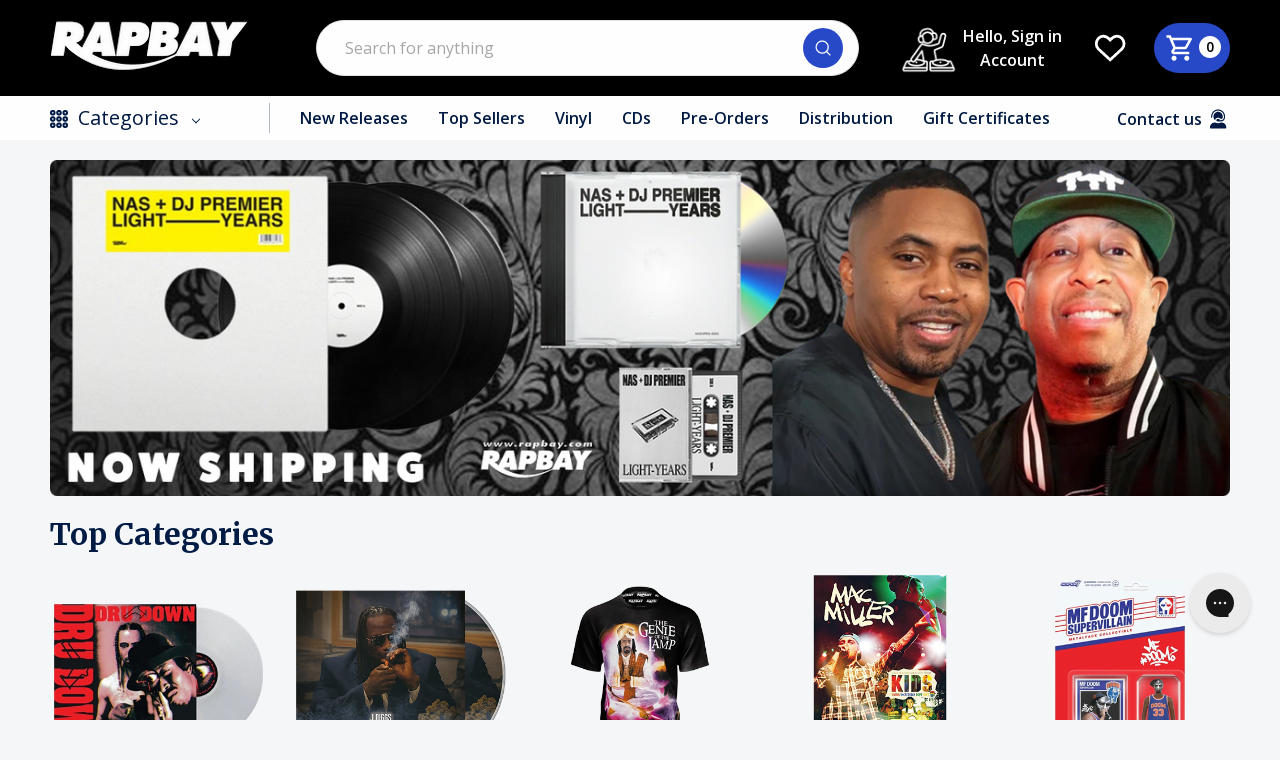

--- FILE ---
content_type: text/html; charset=UTF-8
request_url: https://shop.rapbay.com/
body_size: 70968
content:

<!DOCTYPE html>
<html class="no-js" lang="en">
    <head>
        <title>Rapbay.com, The Online Rap Store</title>
        <link rel="dns-prefetch preconnect" href="https://cdn11.bigcommerce.com/s-7fd99jwy75" crossorigin><link rel="dns-prefetch preconnect" href="https://fonts.googleapis.com/" crossorigin><link rel="dns-prefetch preconnect" href="https://fonts.gstatic.com/" crossorigin>
        <meta name="keywords" content="rap, hip hop, Music, CDs, Mac Dre, Records, Vinyl, LPs, Clothing, Posters, DVDs, Merchandise "><meta name="description" content="Buy Rap &amp; Hip Hop Music: Vinyl, Records, CDs, Posters, Clothing, Merchandise, Toys, Pre-Orders, Top Sellers. We offer worldwide music Digital Distribution."><link rel='canonical' href='https://shop.rapbay.com/' /><meta name='platform' content='bigcommerce.stencil' />
        
         

        <link href="https://cdn11.bigcommerce.com/s-7fd99jwy75/product_images/R_White_Black_Logo_bigger.jpg" rel="shortcut icon">
        <meta name="viewport" content="width=device-width, initial-scale=1">

        <script>
            document.documentElement.className = document.documentElement.className.replace('no-js', 'js');
        </script>

        <script>
    function browserSupportsAllFeatures() {
        return window.Promise
            && window.fetch
            && window.URL
            && window.URLSearchParams
            && window.WeakMap
            // object-fit support
            && ('objectFit' in document.documentElement.style);
    }

    function loadScript(src) {
        var js = document.createElement('script');
        js.src = src;
        js.onerror = function () {
            console.error('Failed to load polyfill script ' + src);
        };
        document.head.appendChild(js);
    }

    if (!browserSupportsAllFeatures()) {
        loadScript('https://cdn11.bigcommerce.com/s-7fd99jwy75/stencil/7b132570-45b9-013e-9eec-52660f879dd4/e/94777e40-4b63-013e-e54e-5e4b95f5e04f/dist/theme-bundle.polyfills.js');
    }
</script>
        <script>window.consentManagerTranslations = `{"locale":"en","locales":{"consent_manager.data_collection_warning":"en","consent_manager.accept_all_cookies":"en","consent_manager.gdpr_settings":"en","consent_manager.data_collection_preferences":"en","consent_manager.manage_data_collection_preferences":"en","consent_manager.use_data_by_cookies":"en","consent_manager.data_categories_table":"en","consent_manager.allow":"en","consent_manager.accept":"en","consent_manager.deny":"en","consent_manager.dismiss":"en","consent_manager.reject_all":"en","consent_manager.category":"en","consent_manager.purpose":"en","consent_manager.functional_category":"en","consent_manager.functional_purpose":"en","consent_manager.analytics_category":"en","consent_manager.analytics_purpose":"en","consent_manager.targeting_category":"en","consent_manager.advertising_category":"en","consent_manager.advertising_purpose":"en","consent_manager.essential_category":"en","consent_manager.esential_purpose":"en","consent_manager.yes":"en","consent_manager.no":"en","consent_manager.not_available":"en","consent_manager.cancel":"en","consent_manager.save":"en","consent_manager.back_to_preferences":"en","consent_manager.close_without_changes":"en","consent_manager.unsaved_changes":"en","consent_manager.by_using":"en","consent_manager.agree_on_data_collection":"en","consent_manager.change_preferences":"en","consent_manager.cancel_dialog_title":"en","consent_manager.privacy_policy":"en","consent_manager.allow_category_tracking":"en","consent_manager.disallow_category_tracking":"en"},"translations":{"consent_manager.data_collection_warning":"We use cookies (and other similar technologies) to collect data to improve your shopping experience.","consent_manager.accept_all_cookies":"Accept All Cookies","consent_manager.gdpr_settings":"Settings","consent_manager.data_collection_preferences":"Website Data Collection Preferences","consent_manager.manage_data_collection_preferences":"Manage Website Data Collection Preferences","consent_manager.use_data_by_cookies":" uses data collected by cookies and JavaScript libraries to improve your shopping experience.","consent_manager.data_categories_table":"The table below outlines how we use this data by category. To opt out of a category of data collection, select 'No' and save your preferences.","consent_manager.allow":"Allow","consent_manager.accept":"Accept","consent_manager.deny":"Deny","consent_manager.dismiss":"Dismiss","consent_manager.reject_all":"Reject all","consent_manager.category":"Category","consent_manager.purpose":"Purpose","consent_manager.functional_category":"Functional","consent_manager.functional_purpose":"Enables enhanced functionality, such as videos and live chat. If you do not allow these, then some or all of these functions may not work properly.","consent_manager.analytics_category":"Analytics","consent_manager.analytics_purpose":"Provide statistical information on site usage, e.g., web analytics so we can improve this website over time.","consent_manager.targeting_category":"Targeting","consent_manager.advertising_category":"Advertising","consent_manager.advertising_purpose":"Used to create profiles or personalize content to enhance your shopping experience.","consent_manager.essential_category":"Essential","consent_manager.esential_purpose":"Essential for the site and any requested services to work, but do not perform any additional or secondary function.","consent_manager.yes":"Yes","consent_manager.no":"No","consent_manager.not_available":"N/A","consent_manager.cancel":"Cancel","consent_manager.save":"Save","consent_manager.back_to_preferences":"Back to Preferences","consent_manager.close_without_changes":"You have unsaved changes to your data collection preferences. Are you sure you want to close without saving?","consent_manager.unsaved_changes":"You have unsaved changes","consent_manager.by_using":"By using our website, you're agreeing to our","consent_manager.agree_on_data_collection":"By using our website, you're agreeing to the collection of data as described in our ","consent_manager.change_preferences":"You can change your preferences at any time","consent_manager.cancel_dialog_title":"Are you sure you want to cancel?","consent_manager.privacy_policy":"Privacy Policy","consent_manager.allow_category_tracking":"Allow [CATEGORY_NAME] tracking","consent_manager.disallow_category_tracking":"Disallow [CATEGORY_NAME] tracking"}}`;</script>

        <script>
            window.lazySizesConfig = window.lazySizesConfig || {};
            window.lazySizesConfig.loadMode = 1;
            window.lazySizesConfig = Object.defineProperty({},"loadMode",{
                get: function() { return 1; },
                set: function(value) { / Ignore any set value / }
            });
        </script>
        <script async src="https://cdn11.bigcommerce.com/s-7fd99jwy75/stencil/7b132570-45b9-013e-9eec-52660f879dd4/e/94777e40-4b63-013e-e54e-5e4b95f5e04f/dist/theme-bundle.head_async.js"></script>
        
        <link href="https://fonts.googleapis.com/css?family=Merriweather:700,500,400%7COpen+Sans:400,700,600,500&display=block" rel="stylesheet">
        
        <script async src="https://cdn11.bigcommerce.com/s-7fd99jwy75/stencil/7b132570-45b9-013e-9eec-52660f879dd4/e/94777e40-4b63-013e-e54e-5e4b95f5e04f/dist/theme-bundle.font.js"></script>

        <link data-stencil-stylesheet href="https://cdn11.bigcommerce.com/s-7fd99jwy75/stencil/7b132570-45b9-013e-9eec-52660f879dd4/e/94777e40-4b63-013e-e54e-5e4b95f5e04f/css/theme-898bfbd0-d49b-013e-67d9-227b0696a291.css" rel="stylesheet">

        <!-- Start Tracking Code for analytics_googleanalytics -->

<!-- Global site tag (gtag.js) - Google Analytics -->
<script async src="https://www.googletagmanager.com/gtag/js?id=UA-4554486-2"></script>
<script>
  window.dataLayer = window.dataLayer || [];
  function gtag(){dataLayer.push(arguments);}
  gtag('js', new Date());

  gtag('config', 'UA-4554486-2');
</script>

<!-- End Tracking Code for analytics_googleanalytics -->

<!-- Start Tracking Code for analytics_googleanalytics4 -->

<script data-cfasync="false" src="https://cdn11.bigcommerce.com/shared/js/google_analytics4_bodl_subscribers-358423becf5d870b8b603a81de597c10f6bc7699.js" integrity="sha256-gtOfJ3Avc1pEE/hx6SKj/96cca7JvfqllWA9FTQJyfI=" crossorigin="anonymous"></script>
<script data-cfasync="false">
  (function () {
    window.dataLayer = window.dataLayer || [];

    function gtag(){
        dataLayer.push(arguments);
    }

    function initGA4(event) {
         function setupGtag() {
            function configureGtag() {
                gtag('js', new Date());
                gtag('set', 'developer_id.dMjk3Nj', true);
                gtag('config', 'G-VR9VJNN6EY');
            }

            var script = document.createElement('script');

            script.src = 'https://www.googletagmanager.com/gtag/js?id=G-VR9VJNN6EY';
            script.async = true;
            script.onload = configureGtag;

            document.head.appendChild(script);
        }

        setupGtag();

        if (typeof subscribeOnBodlEvents === 'function') {
            subscribeOnBodlEvents('G-VR9VJNN6EY', false);
        }

        window.removeEventListener(event.type, initGA4);
    }

    

    var eventName = document.readyState === 'complete' ? 'consentScriptsLoaded' : 'DOMContentLoaded';
    window.addEventListener(eventName, initGA4, false);
  })()
</script>

<!-- End Tracking Code for analytics_googleanalytics4 -->

<!-- Start Tracking Code for analytics_siteverification -->

<meta name="google-site-verification" content="qYglCT_5SrzeHmdYyvivJJdXcbbpop97ZJ9ZznU-L6M" />

<!-- End Tracking Code for analytics_siteverification -->


<script type="text/javascript" src="https://checkout-sdk.bigcommerce.com/v1/loader.js" defer ></script>
<script type="text/javascript">
var BCData = {};
</script>
<script src='https://searchserverapi1.com/widgets/bigcommerce/init.js?api_key=6F7j8Q2v5S' async ></script><!--Gorgias Chat Widget Start--><script id="gorgias-chat-widget-install-v2" src="https://config.gorgias.chat/gorgias-chat-bundle-loader.js?applicationId=16290"></script><!--Gorgias Chat Widget End--><!-- Global site tag (gtag.js) - Google Ads: AW-1071667976 -->
<script async src="https://www.googletagmanager.com/gtag/js?id=AW-1071667976"></script>
<script>
  window.dataLayer = window.dataLayer || [];
  function gtag(){dataLayer.push(arguments);}
  gtag('js', new Date());

  gtag('config', 'AW-1071667976');
  gtag('set', 'developer_id.dMjk3Nj', true);
</script>
<!-- GA4 Code Start: View Product Content -->
<script>
</script>

<!-- TikTok Pixel Code Start: Initialization Script & Page Event -->
<script>
!function (w, d, t) {
  w.TiktokAnalyticsObject=t;var ttq=w[t]=w[t]||[];ttq.methods=["page","track","identify","instances","debug","on","off","once","ready","alias","group","enableCookie","disableCookie"],ttq.setAndDefer=function(t,e){t[e]=function(){t.push([e].concat(Array.prototype.slice.call(arguments,0)))}};for(var i=0;i<ttq.methods.length;i++)ttq.setAndDefer(ttq,ttq.methods[i]);ttq.instance=function(t){for(var e=ttq._i[t]||[],n=0;n<ttq.methods.length;n++)ttq.setAndDefer(e,ttq.methods[n]);return e},ttq.load=function(e,n){var i="https://analytics.tiktok.com/i18n/pixel/events.js";ttq._i=ttq._i||{},ttq._i[e]=[],ttq._i[e]._u=i,ttq._t=ttq._t||{},ttq._t[e]=+new Date,ttq._o=ttq._o||{},ttq._o[e]=n||{},ttq._partner=ttq._partner||"BigCommerce";var o=document.createElement("script");o.type="text/javascript",o.async=!0,o.src=i+"?sdkid="+e+"&lib="+t;var a=document.getElementsByTagName("script")[0];a.parentNode.insertBefore(o,a)};

  ttq.load('CP73EH3C77UF832U9GNG');
  ttq.page();
}(window, document, 'ttq');

if (typeof BODL === 'undefined') {
  // https://developer.bigcommerce.com/theme-objects/breadcrumbs
  
  // https://developer.bigcommerce.com/theme-objects/brand
  
  // https://developer.bigcommerce.com/theme-objects/category
  
  
  // https://developer.bigcommerce.com/theme-objects/product
  
  
  
  
  
  
  
  // https://developer.bigcommerce.com/theme-objects/products
  
  // https://developer.bigcommerce.com/theme-objects/product_results
  
  // https://developer.bigcommerce.com/theme-objects/order
  
  // https://developer.bigcommerce.com/theme-objects/wishlist
  
  // https://developer.bigcommerce.com/theme-objects/wishlist
  
  // https://developer.bigcommerce.com/theme-objects/cart
  // (Fetching selective cart data to prevent additional payment button object html from causing JS parse error)
  
  
  // https://developer.bigcommerce.com/theme-objects/customer
  var BODL = JSON.parse("{\"breadcrumbs\":[{\"url\":\"https://shop.rapbay.com/\",\"name\":\"Home\"}],\"products\":{\"new\":[{\"id\":7940,\"sku\":\"602478204296\",\"name\":\"Ludacris - Back For The First Time Vinyl Record\",\"url\":\"https://shop.rapbay.com/ludacris-back-for-the-first-time-vinyl-record/\",\"availability\":\"Expected release date is 2/20/2026\",\"rating\":null,\"brand\":{\"name\":\"Ludacris\"},\"category\":[\"New Releases\",\"Vinyl\",\"Vinyl/Down South Rap Vinyl\",\"Vinyl/Down South Rap Vinyl/Atlanta, GA\",\"Pre-Orders\",\"Pre-Orders/Vinyl Pre-Orders\"],\"summary\":\"Release Date:&nbsp;2/20/2026\\n&nbsp;\\nOriginal Release Date:October 17, 2000\\n&nbsp;\\n\",\"image\":{\"data\":\"https://cdn11.bigcommerce.com/s-7fd99jwy75/images/stencil/{:size}/products/7940/18992/ludacris-back-for-the-first-time-vinyl-rapbay__93062.1768950992.jpg?c=1\",\"alt\":\"Ludacris - Back For The First Time Vinyl Record\"},\"images\":[{\"data\":\"https://cdn11.bigcommerce.com/s-7fd99jwy75/images/stencil/{:size}/products/7940/18992/ludacris-back-for-the-first-time-vinyl-rapbay__93062.1768950992.jpg?c=1\",\"alt\":\"Ludacris - Back For The First Time Vinyl Record\"}],\"date_added\":\"Jan 20th 2026\",\"pre_order\":true,\"show_cart_action\":true,\"has_options\":false,\"stock_level\":null,\"low_stock_level\":null,\"qty_in_cart\":0,\"custom_fields\":null,\"num_reviews\":null,\"weight\":{\"formatted\":\"1.30 LBS\",\"value\":1.3},\"demo\":false,\"price\":{\"without_tax\":{\"currency\":\"USD\",\"formatted\":\"$30.99\",\"value\":30.99},\"tax_label\":\"Tax\"},\"pre_order_add_to_cart_url\":\"https://shop.rapbay.com/cart.php?action=add&product_id=7940\",\"release_date\":\"Available: Feb 20th 2026\",\"add_to_wishlist_url\":\"/wishlist.php?action=add&product_id=7940\"},{\"id\":7939,\"sku\":\"602478315657\",\"name\":\"Jodeci - The Show, The After Party, The Hotel Vinyl Record\",\"url\":\"https://shop.rapbay.com/jodeci-the-show-the-after-party-the-hotel-vinyl-record/\",\"availability\":\"Expected release date is 2/20/2026\",\"rating\":null,\"brand\":{\"name\":\"Jodeci\"},\"category\":[\"New Releases\",\"Vinyl\",\"Vinyl/Other Genres Vinyl\",\"Vinyl/Other Genres Vinyl/R&B\",\"Pre-Orders\",\"Pre-Orders/Vinyl Pre-Orders\"],\"summary\":\"Release Date: 2/20/2026\\n&nbsp;\\nOriginal Release Date: October 27, 1998\\n&nbsp;\\n\",\"image\":{\"data\":\"https://cdn11.bigcommerce.com/s-7fd99jwy75/images/stencil/{:size}/products/7939/18991/jodeci-the-show-afterparty-vinyl-rapbay__78036.1768950698.jpg?c=1\",\"alt\":\"Jodeci - The Show, The After Party, The Hotel Vinyl Record\"},\"images\":[{\"data\":\"https://cdn11.bigcommerce.com/s-7fd99jwy75/images/stencil/{:size}/products/7939/18991/jodeci-the-show-afterparty-vinyl-rapbay__78036.1768950698.jpg?c=1\",\"alt\":\"Jodeci - The Show, The After Party, The Hotel Vinyl Record\"}],\"date_added\":\"Jan 20th 2026\",\"pre_order\":true,\"show_cart_action\":true,\"has_options\":false,\"stock_level\":null,\"low_stock_level\":null,\"qty_in_cart\":0,\"custom_fields\":null,\"num_reviews\":null,\"weight\":{\"formatted\":\"1.30 LBS\",\"value\":1.3},\"demo\":false,\"price\":{\"without_tax\":{\"currency\":\"USD\",\"formatted\":\"$30.99\",\"value\":30.99},\"tax_label\":\"Tax\"},\"pre_order_add_to_cart_url\":\"https://shop.rapbay.com/cart.php?action=add&product_id=7939\",\"release_date\":\"Available: Feb 20th 2026\",\"add_to_wishlist_url\":\"/wishlist.php?action=add&product_id=7939\"},{\"id\":7938,\"sku\":\"602478434693\",\"name\":\"Dru Hill - Enter The Dru Vinyl Record\",\"url\":\"https://shop.rapbay.com/dru-hill-enter-the-dru-vinyl-record/\",\"availability\":\"Expected release date is 2/20/2026\",\"rating\":null,\"brand\":{\"name\":\"Dru Hill\"},\"category\":[\"New Releases\",\"Vinyl\",\"Vinyl/Other Genres Vinyl\",\"Vinyl/Other Genres Vinyl/R&B\",\"Pre-Orders\",\"Pre-Orders/Vinyl Pre-Orders\"],\"summary\":\"Release Date: 2/20/2026\\n&nbsp;\\nOriginal Release Date: October 27, 1998\\n&nbsp;\\n\",\"image\":{\"data\":\"https://cdn11.bigcommerce.com/s-7fd99jwy75/images/stencil/{:size}/products/7938/18990/dru-hill-enter-the-dru-vinyl-record-rapbay__84576.1768950451.jpg?c=1\",\"alt\":\"Dru Hill - Enter The Dru Vinyl Record\"},\"images\":[{\"data\":\"https://cdn11.bigcommerce.com/s-7fd99jwy75/images/stencil/{:size}/products/7938/18990/dru-hill-enter-the-dru-vinyl-record-rapbay__84576.1768950451.jpg?c=1\",\"alt\":\"Dru Hill - Enter The Dru Vinyl Record\"}],\"date_added\":\"Jan 20th 2026\",\"pre_order\":true,\"show_cart_action\":true,\"has_options\":false,\"stock_level\":null,\"low_stock_level\":null,\"qty_in_cart\":0,\"custom_fields\":null,\"num_reviews\":null,\"weight\":{\"formatted\":\"1.30 LBS\",\"value\":1.3},\"demo\":false,\"price\":{\"without_tax\":{\"currency\":\"USD\",\"formatted\":\"$30.99\",\"value\":30.99},\"tax_label\":\"Tax\"},\"pre_order_add_to_cart_url\":\"https://shop.rapbay.com/cart.php?action=add&product_id=7938\",\"release_date\":\"Available: Feb 20th 2026\",\"add_to_wishlist_url\":\"/wishlist.php?action=add&product_id=7938\"},{\"id\":7937,\"sku\":\"033383013947\",\"name\":\"EBK Jaaybo - Don't Trust Me CD\",\"url\":\"https://shop.rapbay.com/ebk-jaaybo-don-t-trust-me-cd/\",\"availability\":\"Now Shipping\",\"rating\":null,\"brand\":{\"name\":\"EBK Jaaybo\"},\"category\":[\"New Releases\",\"CDs\",\"CDs/West Coast Rap CDs\",\"CDs/West Coast Rap CDs/Stockton/Fresno Area\"],\"summary\":\"Release Date: June 1, 2008\\n&nbsp;\\nFormat:&nbsp;CD,&nbsp;Full front cover and back cover in CD Jewel case. CD-R duplicated. These are made for Calif\",\"image\":{\"data\":\"https://cdn11.bigcommerce.com/s-7fd99jwy75/images/stencil/{:size}/products/7937/18989/ebk-jaaybo-dont-trust-me-cd-rapbay__41975.1768947384.jpg?c=1\",\"alt\":\"EBK Jaaybo - Don't Trust Me CD\"},\"images\":[{\"data\":\"https://cdn11.bigcommerce.com/s-7fd99jwy75/images/stencil/{:size}/products/7937/18989/ebk-jaaybo-dont-trust-me-cd-rapbay__41975.1768947384.jpg?c=1\",\"alt\":\"EBK Jaaybo - Don't Trust Me CD\"}],\"date_added\":\"Jan 20th 2026\",\"pre_order\":false,\"show_cart_action\":true,\"has_options\":false,\"stock_level\":null,\"low_stock_level\":null,\"qty_in_cart\":0,\"custom_fields\":null,\"num_reviews\":null,\"weight\":{\"formatted\":\"0.24 LBS\",\"value\":0.24},\"demo\":false,\"add_to_cart_url\":\"https://shop.rapbay.com/cart.php?action=add&product_id=7937\",\"price\":{\"without_tax\":{\"currency\":\"USD\",\"formatted\":\"$10.99\",\"value\":10.99},\"tax_label\":\"Tax\"},\"add_to_wishlist_url\":\"/wishlist.php?action=add&product_id=7937\"},{\"id\":7936,\"sku\":\"033383013930\",\"name\":\"Yung Docc - Irocc Presents The Doccementary CD\",\"url\":\"https://shop.rapbay.com/yung-docc-irocc-presents-the-doccementary-cd/\",\"availability\":\"Now Shipping\",\"rating\":null,\"brand\":{\"name\":\"Yung Docc\"},\"category\":[\"New Releases\",\"CDs\",\"CDs/West Coast Rap CDs\",\"CDs/West Coast Rap CDs/San Diego, CA\"],\"summary\":\"Release Date:&nbsp;2012\\n&nbsp;\\nFormat:&nbsp;CD, Full front cover and back cover in CD Jewel case. CD-R duplicated. These are made for California in\",\"image\":{\"data\":\"https://cdn11.bigcommerce.com/s-7fd99jwy75/images/stencil/{:size}/products/7936/18988/yung-docc-doccementary-cd-rapbay__58505.1768947187.jpg?c=1\",\"alt\":\"Yung Docc - Irocc Presents The Doccementary CD\"},\"images\":[{\"data\":\"https://cdn11.bigcommerce.com/s-7fd99jwy75/images/stencil/{:size}/products/7936/18988/yung-docc-doccementary-cd-rapbay__58505.1768947187.jpg?c=1\",\"alt\":\"Yung Docc - Irocc Presents The Doccementary CD\"}],\"date_added\":\"Jan 20th 2026\",\"pre_order\":false,\"show_cart_action\":true,\"has_options\":false,\"stock_level\":null,\"low_stock_level\":null,\"qty_in_cart\":0,\"custom_fields\":null,\"num_reviews\":null,\"weight\":{\"formatted\":\"0.24 LBS\",\"value\":0.24},\"demo\":false,\"add_to_cart_url\":\"https://shop.rapbay.com/cart.php?action=add&product_id=7936\",\"price\":{\"without_tax\":{\"currency\":\"USD\",\"formatted\":\"$10.99\",\"value\":10.99},\"tax_label\":\"Tax\"},\"add_to_wishlist_url\":\"/wishlist.php?action=add&product_id=7936\"},{\"id\":7935,\"sku\":\"602517412200\",\"name\":\"Kanye West - Graduation CD\",\"url\":\"https://shop.rapbay.com/kanye-west-graduation-cd/\",\"availability\":\"Now Shipping\",\"rating\":null,\"brand\":{\"name\":\"Kanye West\"},\"category\":[\"New Releases\",\"CDs\",\"CDs/Mid West Rap CDs\",\"CDs/Mid West Rap CDs/Chicago, IL CDs\",\"Sale Items\",\"Sale Items/CDs on Sale\"],\"summary\":\"Release Date: 9/11/2007\\n&nbsp;\\nFormat:&nbsp;CD, Jewel Case\\n&nbsp;\\n\\n\",\"image\":{\"data\":\"https://cdn11.bigcommerce.com/s-7fd99jwy75/images/stencil/{:size}/products/7935/18987/kanye-west-graduation-cd-rapbay__48744.1768944246.jpg?c=1\",\"alt\":\"Kanye West - Graduation CD\"},\"images\":[{\"data\":\"https://cdn11.bigcommerce.com/s-7fd99jwy75/images/stencil/{:size}/products/7935/18987/kanye-west-graduation-cd-rapbay__48744.1768944246.jpg?c=1\",\"alt\":\"Kanye West - Graduation CD\"}],\"date_added\":\"Jan 20th 2026\",\"pre_order\":false,\"show_cart_action\":true,\"has_options\":false,\"stock_level\":null,\"low_stock_level\":null,\"qty_in_cart\":0,\"custom_fields\":null,\"num_reviews\":null,\"weight\":{\"formatted\":\"0.24 LBS\",\"value\":0.24},\"demo\":false,\"add_to_cart_url\":\"https://shop.rapbay.com/cart.php?action=add&product_id=7935\",\"price\":{\"without_tax\":{\"currency\":\"USD\",\"formatted\":\"$13.99\",\"value\":13.99},\"tax_label\":\"Tax\"},\"add_to_wishlist_url\":\"/wishlist.php?action=add&product_id=7935\"},{\"id\":7934,\"sku\":\"602527474465\",\"name\":\"Kanye West - My Beautiful Dark Twisted Fantasy CD\",\"url\":\"https://shop.rapbay.com/kanye-west-my-beautiful-dark-twisted-fantasy-cd/\",\"availability\":\"Now Shipping\",\"rating\":null,\"brand\":{\"name\":\"Kanye West\"},\"category\":[\"New Releases\",\"CDs\",\"CDs/Mid West Rap CDs\",\"CDs/Mid West Rap CDs/Chicago, IL CDs\",\"Sale Items\",\"Sale Items/CDs on Sale\"],\"summary\":\"Release Date: 11/22/2010\\n&nbsp;\\nFormat:&nbsp;CD, Jewel Case\\n&nbsp;\\n\",\"image\":{\"data\":\"https://cdn11.bigcommerce.com/s-7fd99jwy75/images/stencil/{:size}/products/7934/18986/kanye-west-my-beautiful-cark-cd-rapbay__76227.1768943889.jpg?c=1\",\"alt\":\"Kanye West - My Beautiful Dark Twisted Fantasy CD\"},\"images\":[{\"data\":\"https://cdn11.bigcommerce.com/s-7fd99jwy75/images/stencil/{:size}/products/7934/18986/kanye-west-my-beautiful-cark-cd-rapbay__76227.1768943889.jpg?c=1\",\"alt\":\"Kanye West - My Beautiful Dark Twisted Fantasy CD\"}],\"date_added\":\"Jan 20th 2026\",\"pre_order\":false,\"show_cart_action\":true,\"has_options\":false,\"stock_level\":null,\"low_stock_level\":null,\"qty_in_cart\":0,\"custom_fields\":null,\"num_reviews\":null,\"weight\":{\"formatted\":\"0.24 LBS\",\"value\":0.24},\"demo\":false,\"add_to_cart_url\":\"https://shop.rapbay.com/cart.php?action=add&product_id=7934\",\"price\":{\"without_tax\":{\"currency\":\"USD\",\"formatted\":\"$7.99\",\"value\":7.99},\"non_sale_price_without_tax\":{\"currency\":\"USD\",\"formatted\":\"$13.99\",\"value\":13.99},\"sale_price_without_tax\":{\"currency\":\"USD\",\"formatted\":\"$7.99\",\"value\":7.99},\"tax_label\":\"Tax\"},\"add_to_wishlist_url\":\"/wishlist.php?action=add&product_id=7934\"},{\"id\":7933,\"sku\":\"823675356438\",\"name\":\"Snotty Nose Rez Kids - Trapline (Blue) Vinyl Record\",\"url\":\"https://shop.rapbay.com/snotty-nose-rez-kids-trapline-blue-vinyl-record/\",\"availability\":\"Now Shipping\",\"rating\":null,\"brand\":{\"name\":\"Snotty Nose Rez Kids\"},\"category\":[\"New Releases\",\"Vinyl\",\"Vinyl/International Rap Vinyl\",\"Vinyl/International Rap Vinyl/Canada Rap Vinyl\"],\"summary\":\"Release Date: 1/16/2026\\n&nbsp;\\nOriginal Release Date: May 10, 2019\\n&nbsp;\\n\",\"image\":{\"data\":\"https://cdn11.bigcommerce.com/s-7fd99jwy75/images/stencil/{:size}/products/7933/18985/snotty-nose-rez-kids-blue-vinyl-rapbay__81723.1768943618.png?c=1\",\"alt\":\"Snotty Nose Rez Kids - Trapline (Blue) Vinyl Record\"},\"images\":[{\"data\":\"https://cdn11.bigcommerce.com/s-7fd99jwy75/images/stencil/{:size}/products/7933/18985/snotty-nose-rez-kids-blue-vinyl-rapbay__81723.1768943618.png?c=1\",\"alt\":\"Snotty Nose Rez Kids - Trapline (Blue) Vinyl Record\"},{\"data\":\"https://cdn11.bigcommerce.com/s-7fd99jwy75/images/stencil/{:size}/products/7933/18984/snotty-nose-rez-kids-blue-vinyl-rapbay-cover__39611.1768943618.jpg?c=1\",\"alt\":\"Snotty Nose Rez Kids - Trapline (Blue) Vinyl Record\"}],\"date_added\":\"Jan 20th 2026\",\"pre_order\":false,\"show_cart_action\":true,\"has_options\":false,\"stock_level\":null,\"low_stock_level\":null,\"qty_in_cart\":0,\"custom_fields\":null,\"num_reviews\":null,\"weight\":{\"formatted\":\"1.30 LBS\",\"value\":1.3},\"demo\":false,\"add_to_cart_url\":\"https://shop.rapbay.com/cart.php?action=add&product_id=7933\",\"price\":{\"without_tax\":{\"currency\":\"USD\",\"formatted\":\"$24.99\",\"value\":24.99},\"tax_label\":\"Tax\"},\"add_to_wishlist_url\":\"/wishlist.php?action=add&product_id=7933\"},{\"id\":7932,\"sku\":\"4995879083215\",\"name\":\"The Dove Shack - Reality Has Got Me Tied Up Vinyl Record\",\"url\":\"https://shop.rapbay.com/the-dove-shack-reality-has-got-me-tied-up-vinyl-record/\",\"availability\":\"Expected release date is 4/17/2026\",\"rating\":null,\"brand\":{\"name\":\"The Dove Shack\"},\"category\":[\"New Releases\",\"Vinyl\",\"Vinyl/West Coast Rap Vinyl\",\"Vinyl/West Coast Rap Vinyl/Los Angeles Area\",\"Pre-Orders\",\"Pre-Orders/Vinyl Pre-Orders\"],\"summary\":\"Release Date:&nbsp;4/17/2026\\n&nbsp;\\nOriginal Release Date:&nbsp;2000\\n&nbsp;\\n\",\"image\":{\"data\":\"https://cdn11.bigcommerce.com/s-7fd99jwy75/images/stencil/{:size}/products/7932/18983/the-dove-shack-reality-has-got-me-vinyl-rapbay__49290.1768927850.jpg?c=1\",\"alt\":\"The Dove Shack - Reality Has Got Me Tied Up Vinyl Record\"},\"images\":[{\"data\":\"https://cdn11.bigcommerce.com/s-7fd99jwy75/images/stencil/{:size}/products/7932/18983/the-dove-shack-reality-has-got-me-vinyl-rapbay__49290.1768927850.jpg?c=1\",\"alt\":\"The Dove Shack - Reality Has Got Me Tied Up Vinyl Record\"},{\"data\":\"https://cdn11.bigcommerce.com/s-7fd99jwy75/images/stencil/{:size}/products/7932/18982/the-dove-shack-reality-has-got-me-vinyl-rapbay-cover__58387.1768927850.jpg?c=1\",\"alt\":\"The Dove Shack - Reality Has Got Me Tied Up Vinyl Record\"}],\"date_added\":\"Jan 20th 2026\",\"pre_order\":true,\"show_cart_action\":true,\"has_options\":false,\"stock_level\":null,\"low_stock_level\":null,\"qty_in_cart\":0,\"custom_fields\":null,\"num_reviews\":null,\"weight\":{\"formatted\":\"1.30 LBS\",\"value\":1.3},\"demo\":false,\"price\":{\"without_tax\":{\"currency\":\"USD\",\"formatted\":\"$57.99\",\"value\":57.99},\"tax_label\":\"Tax\"},\"pre_order_add_to_cart_url\":\"https://shop.rapbay.com/cart.php?action=add&product_id=7932\",\"release_date\":\"Available: Apr 17th 2026\",\"add_to_wishlist_url\":\"/wishlist.php?action=add&product_id=7932\"},{\"id\":7931,\"sku\":\"4995879083246\",\"name\":\"Bo Roc - My Music, My Soul Vinyl Record\",\"url\":\"https://shop.rapbay.com/bo-roc-my-music-my-soul-vinyl-record/\",\"availability\":\"Expected release date is 4/17/2026\",\"rating\":null,\"brand\":{\"name\":\"Bo Roc\"},\"category\":[\"New Releases\",\"Vinyl\",\"Vinyl/West Coast Rap Vinyl\",\"Vinyl/West Coast Rap Vinyl/Los Angeles Area\",\"Pre-Orders\",\"Pre-Orders/Vinyl Pre-Orders\"],\"summary\":\"Release Date: 4/17/2026\\n&nbsp;\\nOriginal Release Date: March 9, 2010\\n&nbsp;\\n\",\"image\":{\"data\":\"https://cdn11.bigcommerce.com/s-7fd99jwy75/images/stencil/{:size}/products/7931/18980/bo-roc-my-music-my-soul-vinyl-rapbay__28310.1768927600.jpg?c=1\",\"alt\":\"Bo Roc - My Music, My Soul Vinyl Record\"},\"images\":[{\"data\":\"https://cdn11.bigcommerce.com/s-7fd99jwy75/images/stencil/{:size}/products/7931/18980/bo-roc-my-music-my-soul-vinyl-rapbay__28310.1768927600.jpg?c=1\",\"alt\":\"Bo Roc - My Music, My Soul Vinyl Record\"},{\"data\":\"https://cdn11.bigcommerce.com/s-7fd99jwy75/images/stencil/{:size}/products/7931/18981/bo-roc-my-music-my-soul-vinyl-rapbay-cover__90027.1768927601.jpg?c=1\",\"alt\":\"Bo Roc - My Music, My Soul Vinyl Record\"}],\"date_added\":\"Jan 20th 2026\",\"pre_order\":true,\"show_cart_action\":true,\"has_options\":false,\"stock_level\":null,\"low_stock_level\":null,\"qty_in_cart\":0,\"custom_fields\":null,\"num_reviews\":null,\"weight\":{\"formatted\":\"1.30 LBS\",\"value\":1.3},\"demo\":false,\"price\":{\"without_tax\":{\"currency\":\"USD\",\"formatted\":\"$57.99\",\"value\":57.99},\"tax_label\":\"Tax\"},\"pre_order_add_to_cart_url\":\"https://shop.rapbay.com/cart.php?action=add&product_id=7931\",\"release_date\":\"Available: Apr 17th 2026\",\"add_to_wishlist_url\":\"/wishlist.php?action=add&product_id=7931\"},{\"id\":7930,\"sku\":\"664425276817\",\"name\":\"Paul Wall - The People's Champ (Silver) Vinyl Record\",\"url\":\"https://shop.rapbay.com/paul-wall-the-people-s-champ-silver-vinyl-record/\",\"availability\":\"In-Stock, Shipping This Week\",\"rating\":null,\"brand\":{\"name\":\"Paul Wall\"},\"category\":[\"New Releases\",\"Vinyl\",\"Vinyl/Down South Rap Vinyl\",\"Vinyl/Down South Rap Vinyl/Texas\"],\"summary\":\"Release Date:&nbsp;1/23/2026\\n&nbsp;\\nOriginally Released:&nbsp;September 13, 2005\\n&nbsp;\\n\",\"image\":{\"data\":\"https://cdn11.bigcommerce.com/s-7fd99jwy75/images/stencil/{:size}/products/7930/18978/paul-wall-thhamp-vinyl-record-rapbay__97101.1768597317.jpg?c=1\",\"alt\":\"Paul Wall - The People's Champ (Silver) Vinyl Record\"},\"images\":[{\"data\":\"https://cdn11.bigcommerce.com/s-7fd99jwy75/images/stencil/{:size}/products/7930/18978/paul-wall-thhamp-vinyl-record-rapbay__97101.1768597317.jpg?c=1\",\"alt\":\"Paul Wall - The People's Champ (Silver) Vinyl Record\"},{\"data\":\"https://cdn11.bigcommerce.com/s-7fd99jwy75/images/stencil/{:size}/products/7930/18979/paul-wall-thhamp-vinyl-record-rapbay-cover__11991.1768597317.jpg?c=1\",\"alt\":\"Paul Wall - The People's Champ (Silver) Vinyl Record\"}],\"date_added\":\"Jan 16th 2026\",\"pre_order\":false,\"show_cart_action\":true,\"has_options\":false,\"stock_level\":null,\"low_stock_level\":null,\"qty_in_cart\":0,\"custom_fields\":null,\"num_reviews\":null,\"weight\":{\"formatted\":\"1.30 LBS\",\"value\":1.3},\"demo\":false,\"add_to_cart_url\":\"https://shop.rapbay.com/cart.php?action=add&product_id=7930\",\"price\":{\"without_tax\":{\"currency\":\"USD\",\"formatted\":\"$37.99\",\"value\":37.99},\"tax_label\":\"Tax\"},\"add_to_wishlist_url\":\"/wishlist.php?action=add&product_id=7930\"},{\"id\":7929,\"sku\":\"233213820251\",\"name\":\"Rakim x Big Ghost LTD - The Re-up (Variant Cover) Vinyl Record\",\"url\":\"https://shop.rapbay.com/rakim-x-big-ghost-ltd-the-re-up-variant-cover-vinyl-record/\",\"availability\":\"In-Stock, Shipping This Week\",\"rating\":null,\"brand\":{\"name\":\"Rakim\"},\"category\":[\"Vinyl\",\"Vinyl/East Coast Rap Vinyl\",\"Vinyl/East Coast Rap Vinyl/New York Area\"],\"summary\":\"\\nRelease Date:&nbsp;1/23/2026\\n&nbsp;\\n\\n\\nOriginally Released: August 29, 2025\\n&nbsp;\\n\",\"image\":{\"data\":\"https://cdn11.bigcommerce.com/s-7fd99jwy75/images/stencil/{:size}/products/7929/18976/rakim-big-ghost-ltd-reup-vinyl-rapbay__98965.1768597114.jpg?c=1\",\"alt\":\"Rakim x Big Ghost LTD - The Re-up (Variant Cover) Vinyl Record\"},\"images\":[{\"data\":\"https://cdn11.bigcommerce.com/s-7fd99jwy75/images/stencil/{:size}/products/7929/18976/rakim-big-ghost-ltd-reup-vinyl-rapbay__98965.1768597114.jpg?c=1\",\"alt\":\"Rakim x Big Ghost LTD - The Re-up (Variant Cover) Vinyl Record\"},{\"data\":\"https://cdn11.bigcommerce.com/s-7fd99jwy75/images/stencil/{:size}/products/7929/18977/rakim-big-ghost-ltd-reup-vinyl-rapbay-cover__37192.1768597114.jpg?c=1\",\"alt\":\"Rakim x Big Ghost LTD - The Re-up (Variant Cover) Vinyl Record\"}],\"date_added\":\"Jan 16th 2026\",\"pre_order\":false,\"show_cart_action\":true,\"has_options\":false,\"stock_level\":null,\"low_stock_level\":null,\"qty_in_cart\":0,\"custom_fields\":null,\"num_reviews\":null,\"weight\":{\"formatted\":\"1.30 LBS\",\"value\":1.3},\"demo\":false,\"add_to_cart_url\":\"https://shop.rapbay.com/cart.php?action=add&product_id=7929\",\"price\":{\"without_tax\":{\"currency\":\"USD\",\"formatted\":\"$31.99\",\"value\":31.99},\"tax_label\":\"Tax\"},\"add_to_wishlist_url\":\"/wishlist.php?action=add&product_id=7929\"},{\"id\":7928,\"sku\":\"822720726516\",\"name\":\"Mavi - Laughing So Hard, It Hurts Vinyl Record\",\"url\":\"https://shop.rapbay.com/mavi-laughing-so-hard-it-hurts-vinyl-record/\",\"availability\":\"In-Stock, Shipping This Week\",\"rating\":null,\"brand\":{\"name\":\"Mavi\"},\"category\":[\"New Releases\",\"Vinyl\",\"Vinyl/Down South Rap Vinyl\",\"Vinyl/Down South Rap Vinyl/Other Down South\",\"Vinyl/Down South Rap Vinyl/Other Down South/Carolina's\"],\"summary\":\"\\nRelease Date:&nbsp;1/23/2026\\n&nbsp;\\n\\n\\nOriginally Released: October 14, 2022\\n&nbsp;\\nForma\",\"image\":{\"data\":\"https://cdn11.bigcommerce.com/s-7fd99jwy75/images/stencil/{:size}/products/7928/18974/mavi-laughing-so-hard-vinyl-rapbay__51639.1768596288.jpg?c=1\",\"alt\":\"Mavi - Laughing So Hard, It Hurts Vinyl Record\"},\"images\":[{\"data\":\"https://cdn11.bigcommerce.com/s-7fd99jwy75/images/stencil/{:size}/products/7928/18974/mavi-laughing-so-hard-vinyl-rapbay__51639.1768596288.jpg?c=1\",\"alt\":\"Mavi - Laughing So Hard, It Hurts Vinyl Record\"},{\"data\":\"https://cdn11.bigcommerce.com/s-7fd99jwy75/images/stencil/{:size}/products/7928/18975/mavi-laughing-so-hard-vinyl-rapbay-cover__08329.1768596288.jpg?c=1\",\"alt\":\"Mavi - Laughing So Hard, It Hurts Vinyl Record\"}],\"date_added\":\"Jan 16th 2026\",\"pre_order\":false,\"show_cart_action\":true,\"has_options\":false,\"stock_level\":null,\"low_stock_level\":null,\"qty_in_cart\":0,\"custom_fields\":null,\"num_reviews\":null,\"weight\":{\"formatted\":\"1.10 LBS\",\"value\":1.1},\"demo\":false,\"add_to_cart_url\":\"https://shop.rapbay.com/cart.php?action=add&product_id=7928\",\"price\":{\"without_tax\":{\"currency\":\"USD\",\"formatted\":\"$27.99\",\"value\":27.99},\"tax_label\":\"Tax\"},\"add_to_wishlist_url\":\"/wishlist.php?action=add&product_id=7928\"},{\"id\":7927,\"sku\":\"706091000027\",\"name\":\"Benny The Butcher - The Plugs I Met (Embossed Cover) Vinyl Record\",\"url\":\"https://shop.rapbay.com/benny-the-butcher-the-plugs-i-met-embossed-cover-vinyl-record/\",\"availability\":\"In Stock, Shipping this week\",\"rating\":null,\"brand\":{\"name\":\"Benny The Butcher\"},\"category\":[\"New Releases\",\"Vinyl\",\"Vinyl/East Coast Rap Vinyl\",\"Vinyl/East Coast Rap Vinyl/New York Area\"],\"summary\":\"Release Date:&nbsp;1/23/2026\\n&nbsp;\\nOriginally Released: June 21, 2019\\n&nbsp;\\n\",\"image\":{\"data\":\"https://cdn11.bigcommerce.com/s-7fd99jwy75/images/stencil/{:size}/products/7927/18972/benny-the-butcher-the-plugs-embossed-vinyl-rapbay__83290.1768595562.jpg?c=1\",\"alt\":\"Benny The Butcher - The Plugs I Met (Embossed Cover) Vinyl Record\"},\"images\":[{\"data\":\"https://cdn11.bigcommerce.com/s-7fd99jwy75/images/stencil/{:size}/products/7927/18972/benny-the-butcher-the-plugs-embossed-vinyl-rapbay__83290.1768595562.jpg?c=1\",\"alt\":\"Benny The Butcher - The Plugs I Met (Embossed Cover) Vinyl Record\"},{\"data\":\"https://cdn11.bigcommerce.com/s-7fd99jwy75/images/stencil/{:size}/products/7927/18973/benny-the-butcher-the-plugs-embossed-vinyl-rapbay-cover__55535.1768595562.jpg?c=1\",\"alt\":\"Benny The Butcher - The Plugs I Met (Embossed Cover) Vinyl Record\"}],\"date_added\":\"Jan 16th 2026\",\"pre_order\":false,\"show_cart_action\":true,\"has_options\":false,\"stock_level\":null,\"low_stock_level\":null,\"qty_in_cart\":0,\"custom_fields\":null,\"num_reviews\":null,\"weight\":{\"formatted\":\"1.10 LBS\",\"value\":1.1},\"demo\":false,\"add_to_cart_url\":\"https://shop.rapbay.com/cart.php?action=add&product_id=7927\",\"price\":{\"without_tax\":{\"currency\":\"USD\",\"formatted\":\"$24.99\",\"value\":24.99},\"tax_label\":\"Tax\"},\"add_to_wishlist_url\":\"/wishlist.php?action=add&product_id=7927\"},{\"id\":7926,\"sku\":\"689358915893\",\"name\":\"Method Man - Meth Lab 3: The Rehab Vinyl Record\",\"url\":\"https://shop.rapbay.com/method-man-meth-lab-3-the-rehab-vinyl-record/\",\"availability\":\"In-Stock, Shipping This Week\",\"rating\":null,\"brand\":{\"name\":\"Method Man\"},\"category\":[\"New Releases\",\"Vinyl\",\"Vinyl/East Coast Rap Vinyl\",\"Vinyl/East Coast Rap Vinyl/New York Area\",\"Top Selling Products\",\"Top Selling Products/Top Vinyl\"],\"summary\":\"Release Date:&nbsp;1/23/2026\\n&nbsp;\\nOriginally Released:&nbsp;May 6, 2022\\n&nbsp;\\n\",\"image\":{\"data\":\"https://cdn11.bigcommerce.com/s-7fd99jwy75/images/stencil/{:size}/products/7926/18971/methodman-the-rehab-meth-lab-3-vinyl-rapbay__93600.1768595191.jpg?c=1\",\"alt\":\"Method Man - Meth Lab 3: The Rehab Vinyl Record\"},\"images\":[{\"data\":\"https://cdn11.bigcommerce.com/s-7fd99jwy75/images/stencil/{:size}/products/7926/18971/methodman-the-rehab-meth-lab-3-vinyl-rapbay__93600.1768595191.jpg?c=1\",\"alt\":\"Method Man - Meth Lab 3: The Rehab Vinyl Record\"},{\"data\":\"https://cdn11.bigcommerce.com/s-7fd99jwy75/images/stencil/{:size}/products/7926/18970/methodman-the-rehab-meth-lab-3-vinyl-rapbay-cover__46590.1768595191.jpg?c=1\",\"alt\":\"Method Man - Meth Lab 3: The Rehab Vinyl Record\"}],\"date_added\":\"Jan 16th 2026\",\"pre_order\":false,\"show_cart_action\":true,\"has_options\":false,\"stock_level\":null,\"low_stock_level\":null,\"qty_in_cart\":0,\"custom_fields\":null,\"num_reviews\":null,\"weight\":{\"formatted\":\"1.10 LBS\",\"value\":1.1},\"demo\":false,\"add_to_cart_url\":\"https://shop.rapbay.com/cart.php?action=add&product_id=7926\",\"price\":{\"without_tax\":{\"currency\":\"USD\",\"formatted\":\"$35.99\",\"value\":35.99},\"tax_label\":\"Tax\"},\"add_to_wishlist_url\":\"/wishlist.php?action=add&product_id=7926\"}],\"featured\":[{\"id\":7884,\"sku\":\"033383013831\",\"name\":\"B-Legit - Hemp Museum (Orange & Green) Vinyl Record\",\"url\":\"https://shop.rapbay.com/b-legit-hemp-museum-orange-green-vinyl-record/\",\"availability\":\"Now Shipping\",\"rating\":null,\"brand\":{\"name\":\"B-Legit\"},\"category\":[\"New Releases\",\"Vinyl\",\"Vinyl/West Coast Rap Vinyl\",\"Vinyl/West Coast Rap Vinyl/Bay Area Vinyl\",\"Top Selling Products\",\"Top Selling Products/Top Vinyl\"],\"summary\":\"Release Date: January 2026\\n&nbsp;\\nOriginally Released:&nbsp;November 26, 1996\\n&nbsp;\\n\",\"image\":{\"data\":\"https://cdn11.bigcommerce.com/s-7fd99jwy75/images/stencil/{:size}/products/7884/18909/b-legit-hemp-museum-orange-green-vinnyl-rapbay__04490.1767828551.jpg?c=1\",\"alt\":\"B-Legit - Hemp Museum (Orange & Green) Vinyl Record\"},\"images\":[{\"data\":\"https://cdn11.bigcommerce.com/s-7fd99jwy75/images/stencil/{:size}/products/7884/18909/b-legit-hemp-museum-orange-green-vinnyl-rapbay__04490.1767828551.jpg?c=1\",\"alt\":\"B-Legit - Hemp Museum (Orange & Green) Vinyl Record\"},{\"data\":\"https://cdn11.bigcommerce.com/s-7fd99jwy75/images/stencil/{:size}/products/7884/18908/b-legit-hemp-museum-black-vinyl-rapbay-cover__07017.1767828551.jpg?c=1\",\"alt\":\"B-Legit - Hemp Museum (Orange & Green) Vinyl Record\"}],\"date_added\":\"Jan 7th 2026\",\"pre_order\":false,\"show_cart_action\":true,\"has_options\":false,\"stock_level\":null,\"low_stock_level\":null,\"qty_in_cart\":0,\"custom_fields\":null,\"num_reviews\":null,\"weight\":{\"formatted\":\"1.30 LBS\",\"value\":1.3},\"demo\":false,\"add_to_cart_url\":\"https://shop.rapbay.com/cart.php?action=add&product_id=7884\",\"price\":{\"without_tax\":{\"currency\":\"USD\",\"formatted\":\"$54.99\",\"value\":54.99},\"tax_label\":\"Tax\"},\"add_to_wishlist_url\":\"/wishlist.php?action=add&product_id=7884\"},{\"id\":7883,\"sku\":\"033383013817\",\"name\":\"B-Legit - Hemp Museum (Green & Black) Vinyl Record\",\"url\":\"https://shop.rapbay.com/b-legit-hemp-museum-green-black-vinyl-record/\",\"availability\":\"Now Shipping\",\"rating\":null,\"brand\":{\"name\":\"B-Legit\"},\"category\":[\"New Releases\",\"Vinyl\",\"Vinyl/West Coast Rap Vinyl\",\"Vinyl/West Coast Rap Vinyl/Bay Area Vinyl\",\"Top Selling Products\",\"Top Selling Products/Top Vinyl\"],\"summary\":\"Release Date: January 2026\\n&nbsp;\\nOriginally Released:&nbsp;November 26, 1996\\n&nbsp;\\n\",\"image\":{\"data\":\"https://cdn11.bigcommerce.com/s-7fd99jwy75/images/stencil/{:size}/products/7883/18907/b-legit-hemp-museum-green-black-vinnyl-rapbay__01354.1767828374.jpg?c=1\",\"alt\":\"B-Legit - Hemp Museum (Green & Black) Vinyl Record\"},\"images\":[{\"data\":\"https://cdn11.bigcommerce.com/s-7fd99jwy75/images/stencil/{:size}/products/7883/18907/b-legit-hemp-museum-green-black-vinnyl-rapbay__01354.1767828374.jpg?c=1\",\"alt\":\"B-Legit - Hemp Museum (Green & Black) Vinyl Record\"},{\"data\":\"https://cdn11.bigcommerce.com/s-7fd99jwy75/images/stencil/{:size}/products/7883/18906/b-legit-hemp-museum-black-vinyl-rapbay-cover__76076.1767828373.jpg?c=1\",\"alt\":\"B-Legit - Hemp Museum (Green & Black) Vinyl Record\"}],\"date_added\":\"Jan 7th 2026\",\"pre_order\":false,\"show_cart_action\":true,\"has_options\":false,\"stock_level\":null,\"low_stock_level\":null,\"qty_in_cart\":0,\"custom_fields\":null,\"num_reviews\":null,\"weight\":{\"formatted\":\"1.30 LBS\",\"value\":1.3},\"demo\":false,\"add_to_cart_url\":\"https://shop.rapbay.com/cart.php?action=add&product_id=7883\",\"price\":{\"without_tax\":{\"currency\":\"USD\",\"formatted\":\"$54.99\",\"value\":54.99},\"tax_label\":\"Tax\"},\"add_to_wishlist_url\":\"/wishlist.php?action=add&product_id=7883\"},{\"id\":7873,\"sku\":\"033383013862\",\"name\":\"S.C.C. Presents Unreleased Project CD\",\"url\":\"https://shop.rapbay.com/s-c-c-presents-unreleased-project-cd/\",\"availability\":\"Expected Late Jan Early Feb 2026\",\"rating\":null,\"brand\":{\"name\":\"South Central Cartel\"},\"category\":[\"New Releases\",\"CDs\",\"CDs/West Coast Rap CDs\",\"CDs/West Coast Rap CDs/Los Angeles Area CDs\",\"Pre-Orders\",\"Pre-Orders/CD Pre-Orders\",\"Top Selling Products\",\"Top Selling Products/Top CDs\"],\"summary\":\"Release Date:&nbsp;Late January, Early February 2026\\n&nbsp;\\nFormat:&nbsp;CD, 300 Printed\\n\\n&nbsp;\\nGenre:&nbsp;Rap / Hip-Hop\\n&nbsp;\\nArtist Hometo\",\"image\":{\"data\":\"https://cdn11.bigcommerce.com/s-7fd99jwy75/images/stencil/{:size}/products/7873/18888/scc-unreeased-CD-rapbay__82814.1767634075.jpg?c=1\",\"alt\":\"S.C.C. Presents Unreleased Project CD\"},\"images\":[{\"data\":\"https://cdn11.bigcommerce.com/s-7fd99jwy75/images/stencil/{:size}/products/7873/18888/scc-unreeased-CD-rapbay__82814.1767634075.jpg?c=1\",\"alt\":\"S.C.C. Presents Unreleased Project CD\"}],\"date_added\":\"Jan 5th 2026\",\"pre_order\":true,\"show_cart_action\":true,\"has_options\":false,\"stock_level\":null,\"low_stock_level\":null,\"qty_in_cart\":0,\"custom_fields\":null,\"num_reviews\":null,\"weight\":{\"formatted\":\"0.24 LBS\",\"value\":0.24},\"demo\":false,\"price\":{\"without_tax\":{\"currency\":\"USD\",\"formatted\":\"$25.99\",\"value\":25.99},\"tax_label\":\"Tax\"},\"pre_order_add_to_cart_url\":\"https://shop.rapbay.com/cart.php?action=add&product_id=7873\",\"release_date\":\"Available: Feb 6th 2026\",\"add_to_wishlist_url\":\"/wishlist.php?action=add&product_id=7873\"},{\"id\":7862,\"sku\":\"199806395400\",\"name\":\"Nas & DJ Premier - Light - Years CD\",\"url\":\"https://shop.rapbay.com/nas-dj-premier-light-years-cd/\",\"availability\":\"Now Shipping\",\"rating\":null,\"brand\":{\"name\":\"Nas\"},\"category\":[\"New Releases\",\"CDs\",\"CDs/East Coast Rap CDs\",\"CDs/East Coast Rap CDs/New York Area CDs\",\"Top Selling Products\",\"Top Selling Products/Top CDs\"],\"summary\":\"\\nRelease Date:&nbsp;12/12/2025\\n&nbsp;\\nFormat:&nbsp;CD\\n&nbsp;\\nGenre:&nbsp;Rap / Hip-Hop\\n&nbsp;\\nArtist Hometown:\",\"image\":{\"data\":\"https://cdn11.bigcommerce.com/s-7fd99jwy75/images/stencil/{:size}/products/7862/18872/Nas-DJ-Premier-Light-Years-cd-rapbay-jewel__36025.1766594883.jpg?c=1\",\"alt\":\"Nas & DJ Premier - Light - Years CD\"},\"images\":[{\"data\":\"https://cdn11.bigcommerce.com/s-7fd99jwy75/images/stencil/{:size}/products/7862/18872/Nas-DJ-Premier-Light-Years-cd-rapbay-jewel__36025.1766594883.jpg?c=1\",\"alt\":\"Nas & DJ Premier - Light - Years CD\"}],\"date_added\":\"Dec 24th 2025\",\"pre_order\":false,\"show_cart_action\":true,\"has_options\":false,\"stock_level\":null,\"low_stock_level\":null,\"qty_in_cart\":0,\"custom_fields\":null,\"num_reviews\":null,\"weight\":{\"formatted\":\"0.24 LBS\",\"value\":0.24},\"demo\":false,\"add_to_cart_url\":\"https://shop.rapbay.com/cart.php?action=add&product_id=7862\",\"price\":{\"without_tax\":{\"currency\":\"USD\",\"formatted\":\"$14.99\",\"value\":14.99},\"tax_label\":\"Tax\"},\"add_to_wishlist_url\":\"/wishlist.php?action=add&product_id=7862\"},{\"id\":7849,\"sku\":\"196922266256\",\"name\":\"Mac Miller - Watching Movies with the Sound Off  Box Set Vinyl Record\",\"url\":\"https://shop.rapbay.com/mac-miller-watching-movies-with-the-sound-off-box-set-vinyl-record/\",\"availability\":\"Now Shipping\",\"rating\":null,\"brand\":{\"name\":\"Mac Miller\"},\"category\":[\"Vinyl\",\"Vinyl/East Coast Rap Vinyl\",\"Vinyl/East Coast Rap Vinyl/Pennsylvania\",\"New Releases\",\"Top Selling Products\",\"Top Selling Products/Top Vinyl\"],\"summary\":\"Release Date: 11/24/2023\\n&nbsp;\\nOriginally Released: June 18, 2013\\n\",\"image\":{\"data\":\"https://cdn11.bigcommerce.com/s-7fd99jwy75/images/stencil/{:size}/products/7849/18853/mac-miller-watching-movies-box-set-vinyl-rapbay-main__21198.1766448738.jpg?c=1\",\"alt\":\"Mac Miller - Watching Movies with the Sound Off  Box Set Vinyl Record\"},\"images\":[{\"data\":\"https://cdn11.bigcommerce.com/s-7fd99jwy75/images/stencil/{:size}/products/7849/18853/mac-miller-watching-movies-box-set-vinyl-rapbay-main__21198.1766448738.jpg?c=1\",\"alt\":\"Mac Miller - Watching Movies with the Sound Off  Box Set Vinyl Record\"},{\"data\":\"https://cdn11.bigcommerce.com/s-7fd99jwy75/images/stencil/{:size}/products/7849/18854/mac-miller-watching-movies-box-set-vinyl-rapbay__79701.1766448738.jpg?c=1\",\"alt\":\"Mac Miller - Watching Movies with the Sound Off  Box Set Vinyl Record\"},{\"data\":\"https://cdn11.bigcommerce.com/s-7fd99jwy75/images/stencil/{:size}/products/7849/18851/mac-miller-watching-movies-box-set-vinyl-rapbay-side__25230.1766448738.jpg?c=1\",\"alt\":\"Mac Miller - Watching Movies with the Sound Off  Box Set Vinyl Record\"},{\"data\":\"https://cdn11.bigcommerce.com/s-7fd99jwy75/images/stencil/{:size}/products/7849/18852/mac-miller-watching-movies-box-set-vinyl-rapbay-cover__22796.1766448738.jpg?c=1\",\"alt\":\"Mac Miller - Watching Movies with the Sound Off  Box Set Vinyl Record\"}],\"date_added\":\"Dec 22nd 2025\",\"pre_order\":false,\"show_cart_action\":true,\"has_options\":false,\"stock_level\":null,\"low_stock_level\":null,\"qty_in_cart\":0,\"custom_fields\":null,\"num_reviews\":null,\"weight\":{\"formatted\":\"3.00 LBS\",\"value\":3},\"demo\":false,\"add_to_cart_url\":\"https://shop.rapbay.com/cart.php?action=add&product_id=7849\",\"price\":{\"without_tax\":{\"currency\":\"USD\",\"formatted\":\"$55.99\",\"value\":55.99},\"tax_label\":\"Tax\"},\"add_to_wishlist_url\":\"/wishlist.php?action=add&product_id=7849\"},{\"id\":7843,\"sku\":\"033383013497\",\"name\":\"Ant Banks - Do or Die Vinyl Record\",\"url\":\"https://shop.rapbay.com/ant-banks-do-or-die-vinyl-record/\",\"availability\":\"Now Shipping\",\"rating\":null,\"brand\":{\"name\":\"Ant Banks\"},\"category\":[\"New Releases\",\"Top Selling Products\",\"Top Selling Products/Top Vinyl\",\"Vinyl\",\"Vinyl/West Coast Rap Vinyl\",\"Vinyl/West Coast Rap Vinyl/Bay Area Vinyl\"],\"summary\":\"Release Date: December 2025\\n&nbsp;\\nOriginally Released: October 24, 1995\\n&nbsp;\\n\",\"image\":{\"data\":\"https://cdn11.bigcommerce.com/s-7fd99jwy75/images/stencil/{:size}/products/7843/18843/ant-banks-do-or-die-vinyl-rapbay-front__46913__00774.1766267257.jpg?c=1\",\"alt\":\"Ant Banks - Do or Die Vinyl Record\"},\"images\":[{\"data\":\"https://cdn11.bigcommerce.com/s-7fd99jwy75/images/stencil/{:size}/products/7843/18843/ant-banks-do-or-die-vinyl-rapbay-front__46913__00774.1766267257.jpg?c=1\",\"alt\":\"Ant Banks - Do or Die Vinyl Record\"},{\"data\":\"https://cdn11.bigcommerce.com/s-7fd99jwy75/images/stencil/{:size}/products/7843/18842/ant-banks-do-or-die-vinyl-rapbay-back__37422__91713.1766267242.jpg?c=1\",\"alt\":\"Ant Banks - Do or Die Vinyl Record\"},{\"data\":\"https://cdn11.bigcommerce.com/s-7fd99jwy75/images/stencil/{:size}/products/7843/18841/ant-banks-do-or-die-vinyl-rapbay-cover__39476__16333.1766267242.jpg?c=1\",\"alt\":\"Ant Banks - Do or Die Vinyl Record\"},{\"data\":\"https://cdn11.bigcommerce.com/s-7fd99jwy75/images/stencil/{:size}/products/7843/18844/ant-banks-do-or-die-vinyl-rapbay__75530__62469.1766267242.jpg?c=1\",\"alt\":\"Ant Banks - Do or Die Vinyl Record\"}],\"date_added\":\"Dec 20th 2025\",\"pre_order\":false,\"show_cart_action\":true,\"has_options\":false,\"stock_level\":null,\"low_stock_level\":null,\"qty_in_cart\":0,\"custom_fields\":null,\"num_reviews\":null,\"weight\":{\"formatted\":\"1.30 LBS\",\"value\":1.3},\"demo\":false,\"add_to_cart_url\":\"https://shop.rapbay.com/cart.php?action=add&product_id=7843\",\"price\":{\"without_tax\":{\"currency\":\"USD\",\"formatted\":\"$52.99\",\"value\":52.99},\"tax_label\":\"Tax\"},\"add_to_wishlist_url\":\"/wishlist.php?action=add&product_id=7843\"},{\"id\":7842,\"sku\":\"033383013503\",\"name\":\"Richie Rich - Half Thang Vinyl Record\",\"url\":\"https://shop.rapbay.com/richie-rich-half-thang-vinyl-record/\",\"availability\":\"Now Shipping\",\"rating\":null,\"brand\":{\"name\":\"Richie Rich\"},\"category\":[\"New Releases\",\"Top Selling Products\",\"Top Selling Products/Top Vinyl\",\"Vinyl\",\"Vinyl/West Coast Rap Vinyl\",\"Vinyl/West Coast Rap Vinyl/Bay Area Vinyl\"],\"summary\":\"Release Date:&nbsp;Early December 2025\\n&nbsp;\\nOriginally Released:&nbsp;October 24, 1995\\n&nbsp;&lt;/\",\"image\":{\"data\":\"https://cdn11.bigcommerce.com/s-7fd99jwy75/images/stencil/{:size}/products/7842/18838/richie-rich-half-thang-vinyl-rapbay-front__19211__04570.1766267267.jpg?c=1\",\"alt\":\"Richie Rich - Half Thang Vinyl Record\"},\"images\":[{\"data\":\"https://cdn11.bigcommerce.com/s-7fd99jwy75/images/stencil/{:size}/products/7842/18838/richie-rich-half-thang-vinyl-rapbay-front__19211__04570.1766267267.jpg?c=1\",\"alt\":\"Richie Rich - Half Thang Vinyl Record\"},{\"data\":\"https://cdn11.bigcommerce.com/s-7fd99jwy75/images/stencil/{:size}/products/7842/18837/richie-rich-half-thang-vinyl-rapbay-back__39479__18838.1766267069.jpg?c=1\",\"alt\":\"Richie Rich - Half Thang Vinyl Record\"},{\"data\":\"https://cdn11.bigcommerce.com/s-7fd99jwy75/images/stencil/{:size}/products/7842/18839/richie-rich-half-thang-vinyl-rapbay__34541__07338.1766267069.jpg?c=1\",\"alt\":\"Richie Rich - Half Thang Vinyl Record\"},{\"data\":\"https://cdn11.bigcommerce.com/s-7fd99jwy75/images/stencil/{:size}/products/7842/18840/richie-rich-half-thang-vinyl-rapbay-full__94796__70548.1766267069.jpg?c=1\",\"alt\":\"Richie Rich - Half Thang Vinyl Record\"}],\"date_added\":\"Dec 20th 2025\",\"pre_order\":false,\"show_cart_action\":true,\"has_options\":false,\"stock_level\":null,\"low_stock_level\":null,\"qty_in_cart\":0,\"custom_fields\":null,\"num_reviews\":null,\"weight\":{\"formatted\":\"1.30 LBS\",\"value\":1.3},\"demo\":false,\"add_to_cart_url\":\"https://shop.rapbay.com/cart.php?action=add&product_id=7842\",\"price\":{\"without_tax\":{\"currency\":\"USD\",\"formatted\":\"$49.99\",\"value\":49.99},\"tax_label\":\"Tax\"},\"add_to_wishlist_url\":\"/wishlist.php?action=add&product_id=7842\"},{\"id\":7841,\"sku\":\"827577604024\",\"name\":\"Joe Blow- Summer In Seattle CD\",\"url\":\"https://shop.rapbay.com/joe-blow-summer-in-seattle-cd/\",\"availability\":\"Now Shipping\",\"rating\":null,\"brand\":{\"name\":\"Joe Blow\"},\"category\":[\"New Releases\",\"CDs\",\"CDs/West Coast Rap CDs\",\"CDs/West Coast Rap CDs/Bay Area CDs\",\"Top Selling Products\",\"Top Selling Products/Top CDs\"],\"summary\":\"\\nRelease Date: 12/26/2025\\n&nbsp;\\nOriginally Released: August 28, 2025\\n&nbsp;\\nFormat: Limited Run CD, Digipak 4 Panel, Re-Sealable Eco-Bag, Duplicated Disc\\n&nbsp;\\n\",\"image\":{\"data\":\"https://cdn11.bigcommerce.com/s-7fd99jwy75/images/stencil/{:size}/products/7841/18836/joe-blow-summer-seattle-layout-cd-rapbay__90943.1766254051.jpg?c=1\",\"alt\":\"Joe Blow- Summer In Seattle CD\"},\"images\":[{\"data\":\"https://cdn11.bigcommerce.com/s-7fd99jwy75/images/stencil/{:size}/products/7841/18836/joe-blow-summer-seattle-layout-cd-rapbay__90943.1766254051.jpg?c=1\",\"alt\":\"Joe Blow- Summer In Seattle CD\"},{\"data\":\"https://cdn11.bigcommerce.com/s-7fd99jwy75/images/stencil/{:size}/products/7841/18835/joe-blow-summer-in-seattle-cd-rapbay__66738__74826.1766254051.jpg?c=1\",\"alt\":\"Joe Blow- Summer In Seattle CD\"}],\"date_added\":\"Dec 20th 2025\",\"pre_order\":false,\"show_cart_action\":true,\"has_options\":false,\"stock_level\":null,\"low_stock_level\":null,\"qty_in_cart\":0,\"custom_fields\":null,\"num_reviews\":null,\"weight\":{\"formatted\":\"0.24 LBS\",\"value\":0.24},\"demo\":false,\"add_to_cart_url\":\"https://shop.rapbay.com/cart.php?action=add&product_id=7841\",\"price\":{\"without_tax\":{\"currency\":\"USD\",\"formatted\":\"$12.99\",\"value\":12.99},\"tax_label\":\"Tax\"},\"add_to_wishlist_url\":\"/wishlist.php?action=add&product_id=7841\"},{\"id\":7840,\"sku\":\"827577606073\",\"name\":\"J-Diggs - How My Name Taste CD\",\"url\":\"https://shop.rapbay.com/j-diggs-how-my-name-taste-cd/\",\"availability\":\"Now Shipping\",\"rating\":null,\"brand\":{\"name\":\"J-Diggs Products\"},\"category\":[\"New Releases\",\"CDs\",\"CDs/West Coast Rap CDs\",\"CDs/West Coast Rap CDs/Bay Area CDs\",\"Top Selling Products\",\"Top Selling Products/Top CDs\"],\"summary\":\"\\nRelease Date: 12/26/2025\\n&nbsp;\\nOriginally Released:&nbsp;December 19, 2025\\n&nbsp;\\nFormat: Limited Run CD, Digipak 4 Panel, Re-Sealable Eco-Bag, Duplicated Disc\\n&nbsp;\\n&lt;\",\"image\":{\"data\":\"https://cdn11.bigcommerce.com/s-7fd99jwy75/images/stencil/{:size}/products/7840/18834/j-diggs-how-my-name-taste-cd-rapbay__15889.1766104238.jpg?c=1\",\"alt\":\"J-Diggs - How My Name Taste CD\"},\"images\":[{\"data\":\"https://cdn11.bigcommerce.com/s-7fd99jwy75/images/stencil/{:size}/products/7840/18834/j-diggs-how-my-name-taste-cd-rapbay__15889.1766104238.jpg?c=1\",\"alt\":\"J-Diggs - How My Name Taste CD\"},{\"data\":\"https://cdn11.bigcommerce.com/s-7fd99jwy75/images/stencil/{:size}/products/7840/18833/j-diggs-how-my-name-taste-cd-cover-rapbay__80660.1766104238.jpg?c=1\",\"alt\":\"J-Diggs - How My Name Taste CD\"}],\"date_added\":\"Dec 18th 2025\",\"pre_order\":false,\"show_cart_action\":true,\"has_options\":false,\"stock_level\":null,\"low_stock_level\":null,\"qty_in_cart\":0,\"custom_fields\":null,\"num_reviews\":null,\"weight\":{\"formatted\":\"0.24 LBS\",\"value\":0.24},\"demo\":false,\"add_to_cart_url\":\"https://shop.rapbay.com/cart.php?action=add&product_id=7840\",\"price\":{\"without_tax\":{\"currency\":\"USD\",\"formatted\":\"$12.99\",\"value\":12.99},\"tax_label\":\"Tax\"},\"add_to_wishlist_url\":\"/wishlist.php?action=add&product_id=7840\"},{\"id\":7767,\"sku\":\"602478261947\",\"name\":\"Wale - Everything Is a Lot Vinyl Record\",\"url\":\"https://shop.rapbay.com/wale-everything-is-a-lot-vinyl-record/\",\"availability\":\"Expected release date is 2/27/2026\",\"rating\":null,\"brand\":{\"name\":\"Wale\"},\"category\":[\"New Releases\",\"Vinyl\",\"Vinyl/Down South Rap Vinyl\",\"Vinyl/Down South Rap Vinyl/Other Down South\",\"Vinyl/Down South Rap Vinyl/Other Down South/Maryland / DC\",\"Pre-Orders\",\"Pre-Orders/Vinyl Pre-Orders\"],\"summary\":\"\\nRelease Date: 2/27/2026\\n&nbsp;\\nOriginally Released:&nbsp;November 14, 2025\\n&nbsp;\\nFormat:&nbsp;Double Black Vinyl\\n&nbsp;\\n\",\"image\":{\"data\":\"https://cdn11.bigcommerce.com/s-7fd99jwy75/images/stencil/{:size}/products/7767/18685/wale-everything-is-a-lot-vinyl-rapbay__66918.1764093260.jpg?c=1\",\"alt\":\"Wale - Everything Is a Lot Vinyl Record\"},\"images\":[{\"data\":\"https://cdn11.bigcommerce.com/s-7fd99jwy75/images/stencil/{:size}/products/7767/18685/wale-everything-is-a-lot-vinyl-rapbay__66918.1764093260.jpg?c=1\",\"alt\":\"Wale - Everything Is a Lot Vinyl Record\"},{\"data\":\"https://cdn11.bigcommerce.com/s-7fd99jwy75/images/stencil/{:size}/products/7767/18684/wale-everything-is-a-lot-rapbay-cover__53989.1764093260.jpg?c=1\",\"alt\":\"Wale - Everything Is a Lot Vinyl Record\"}],\"date_added\":\"Nov 25th 2025\",\"pre_order\":true,\"show_cart_action\":true,\"has_options\":false,\"stock_level\":null,\"low_stock_level\":null,\"qty_in_cart\":0,\"custom_fields\":null,\"num_reviews\":null,\"weight\":{\"formatted\":\"1.30 LBS\",\"value\":1.3},\"demo\":false,\"price\":{\"without_tax\":{\"currency\":\"USD\",\"formatted\":\"$43.99\",\"value\":43.99},\"tax_label\":\"Tax\"},\"pre_order_add_to_cart_url\":\"https://shop.rapbay.com/cart.php?action=add&product_id=7767\",\"release_date\":\"Available: Feb 27th 2026\",\"add_to_wishlist_url\":\"/wishlist.php?action=add&product_id=7767\"},{\"id\":7742,\"sku\":\"033383013374\",\"name\":\"Woodie - Northern Expozure Vol. 1 (Red) Vinyl Record\",\"url\":\"https://shop.rapbay.com/woodie-northern-expozure-vol-1-red-vinyl-record/\",\"availability\":\"Now Shipping\",\"rating\":null,\"brand\":{\"name\":\"Woodie / ECCR\"},\"category\":[\"New Releases\",\"Vinyl\",\"Vinyl/West Coast Rap Vinyl\",\"Vinyl/West Coast Rap Vinyl/Bay Area Vinyl\",\"Top Selling Products\",\"Top Selling Products/Top Vinyl\"],\"summary\":\"Release Date:&nbsp;November 20, 2025\\n&nbsp;\\nLabel:&nbsp;East Co. Co. Records\\n&nbsp;\\n\",\"image\":{\"data\":\"https://cdn11.bigcommerce.com/s-7fd99jwy75/images/stencil/{:size}/products/7742/18635/woodie-northern-expozure-vol-1-red-vinyl-rapbay-inside__71169.1763401700.jpg?c=1\",\"alt\":\"Woodie - Northern Expozure Vol. 1 (Red) Vinyl Record\"},\"images\":[{\"data\":\"https://cdn11.bigcommerce.com/s-7fd99jwy75/images/stencil/{:size}/products/7742/18635/woodie-northern-expozure-vol-1-red-vinyl-rapbay-inside__71169.1763401700.jpg?c=1\",\"alt\":\"Woodie - Northern Expozure Vol. 1 (Red) Vinyl Record\"},{\"data\":\"https://cdn11.bigcommerce.com/s-7fd99jwy75/images/stencil/{:size}/products/7742/18636/woodie-northern-expozure-vol-1-red-vinyl-rapbay__37127.1763401701.jpg?c=1\",\"alt\":\"Woodie - Northern Expozure Vol. 1 (Red) Vinyl Record\"},{\"data\":\"https://cdn11.bigcommerce.com/s-7fd99jwy75/images/stencil/{:size}/products/7742/18634/woodie-northern-expozure-vol-1-red-vinyl-rapbay-cover__29920.1763401700.jpg?c=1\",\"alt\":\"Woodie - Northern Expozure Vol. 1 (Red) Vinyl Record\"}],\"date_added\":\"Nov 17th 2025\",\"pre_order\":false,\"show_cart_action\":true,\"has_options\":false,\"stock_level\":null,\"low_stock_level\":null,\"qty_in_cart\":0,\"custom_fields\":null,\"num_reviews\":null,\"weight\":{\"formatted\":\"1.30 LBS\",\"value\":1.3},\"demo\":false,\"add_to_cart_url\":\"https://shop.rapbay.com/cart.php?action=add&product_id=7742\",\"price\":{\"without_tax\":{\"currency\":\"USD\",\"formatted\":\"$45.00\",\"value\":45},\"tax_label\":\"Tax\"},\"add_to_wishlist_url\":\"/wishlist.php?action=add&product_id=7742\"},{\"id\":7743,\"sku\":\"033383013381\",\"name\":\"Woodie - Northern Expozure Vol. 1 (Swirl) Vinyl Record\",\"url\":\"https://shop.rapbay.com/woodie-northern-expozure-vol-1-swirl-vinyl-record/\",\"availability\":\"Pre-Order Your Copy. Coming Soon!\",\"rating\":null,\"brand\":{\"name\":\"Woodie / ECCR\"},\"category\":[\"New Releases\",\"Vinyl\",\"Vinyl/West Coast Rap Vinyl\",\"Vinyl/West Coast Rap Vinyl/Bay Area Vinyl\",\"Top Selling Products\",\"Top Selling Products/Top Vinyl\",\"Pre-Orders\",\"Pre-Orders/Vinyl Pre-Orders\"],\"summary\":\"\\nRelease Date:&nbsp;November 20, 2025\\n&nbsp;\\nLabel:&nbsp;East Co. Co. Records\\n\",\"image\":{\"data\":\"https://cdn11.bigcommerce.com/s-7fd99jwy75/images/stencil/{:size}/products/7743/18637/woodie-northern-expozure-vol-1-swirl-vinyl-rapbay__58011.1763402155.jpg?c=1\",\"alt\":\"Woodie - Northern Expozure Vol. 1 (Swirl) Vinyl Record\"},\"images\":[{\"data\":\"https://cdn11.bigcommerce.com/s-7fd99jwy75/images/stencil/{:size}/products/7743/18637/woodie-northern-expozure-vol-1-swirl-vinyl-rapbay__58011.1763402155.jpg?c=1\",\"alt\":\"Woodie - Northern Expozure Vol. 1 (Swirl) Vinyl Record\"},{\"data\":\"https://cdn11.bigcommerce.com/s-7fd99jwy75/images/stencil/{:size}/products/7743/18638/woodie-northern-expozure-vol-1-swirl-vinyl-rapbay-1__47024.1763402155.jpg?c=1\",\"alt\":\"Woodie - Northern Expozure Vol. 1 (Swirl) Vinyl Record\"},{\"data\":\"https://cdn11.bigcommerce.com/s-7fd99jwy75/images/stencil/{:size}/products/7743/18639/woodie-northern-expozure-vol-1-swirl-vinyl-rapbay-ccover__36193.1763402155.jpg?c=1\",\"alt\":\"Woodie - Northern Expozure Vol. 1 (Swirl) Vinyl Record\"}],\"date_added\":\"Nov 17th 2025\",\"pre_order\":true,\"show_cart_action\":true,\"has_options\":false,\"stock_level\":null,\"low_stock_level\":null,\"qty_in_cart\":0,\"custom_fields\":null,\"num_reviews\":null,\"weight\":{\"formatted\":\"1.30 LBS\",\"value\":1.3},\"demo\":false,\"price\":{\"without_tax\":{\"currency\":\"USD\",\"formatted\":\"$49.00\",\"value\":49},\"tax_label\":\"Tax\"},\"pre_order_add_to_cart_url\":\"https://shop.rapbay.com/cart.php?action=add&product_id=7743\",\"release_date\":\"Available: Jan 30th 2026\",\"add_to_wishlist_url\":\"/wishlist.php?action=add&product_id=7743\"},{\"id\":7826,\"sku\":\"033383013657\",\"name\":\"Dru Down - Explicit Game Vinyl Record\",\"url\":\"https://shop.rapbay.com/dru-down-explicit-game-vinyl-record/\",\"availability\":\"Currently Sold Out, More Coming Soon.\",\"rating\":null,\"brand\":{\"name\":\"Dru Down\"},\"category\":[\"New Releases\",\"Vinyl\",\"Vinyl/West Coast Rap Vinyl\",\"Vinyl/West Coast Rap Vinyl/Bay Area Vinyl\",\"Top Selling Products\",\"Top Selling Products/Top Vinyl\"],\"summary\":\"Release Date:&nbsp;Early December 2025\\n&nbsp;\\nOriginally Released:&nbsp;September 6, 1994\\n&nbsp;\\n\",\"image\":{\"data\":\"https://cdn11.bigcommerce.com/s-7fd99jwy75/images/stencil/{:size}/products/7826/18806/dru-down-explicit-game-vinyl-rapbay__03472.1765395995.jpg?c=1\",\"alt\":\"Dru Down - Explicit Game Vinyl Record\"},\"images\":[{\"data\":\"https://cdn11.bigcommerce.com/s-7fd99jwy75/images/stencil/{:size}/products/7826/18806/dru-down-explicit-game-vinyl-rapbay__03472.1765395995.jpg?c=1\",\"alt\":\"Dru Down - Explicit Game Vinyl Record\"},{\"data\":\"https://cdn11.bigcommerce.com/s-7fd99jwy75/images/stencil/{:size}/products/7826/18805/dru-down-explicit-game-vinyl-rapbay-back__99852.1765395995.jpg?c=1\",\"alt\":\"Dru Down - Explicit Game Vinyl Record\"},{\"data\":\"https://cdn11.bigcommerce.com/s-7fd99jwy75/images/stencil/{:size}/products/7826/18804/dru-down-explicit-game-vinyl-rapbay-inside__71927.1765395995.jpg?c=1\",\"alt\":\"Dru Down - Explicit Game Vinyl Record\"}],\"date_added\":\"Dec 10th 2025\",\"pre_order\":false,\"show_cart_action\":true,\"has_options\":false,\"stock_level\":null,\"low_stock_level\":null,\"qty_in_cart\":0,\"custom_fields\":null,\"num_reviews\":null,\"weight\":{\"formatted\":\"1.30 LBS\",\"value\":1.3},\"demo\":false,\"add_to_cart_url\":\"https://shop.rapbay.com/cart.php?action=add&product_id=7826\",\"price\":{\"without_tax\":{\"currency\":\"USD\",\"formatted\":\"$59.99\",\"value\":59.99},\"tax_label\":\"Tax\"},\"add_to_wishlist_url\":\"/wishlist.php?action=add&product_id=7826\"},{\"id\":7825,\"sku\":\"033383013640\",\"name\":\"Dru Down - Fools From The Streets Vinyl Record\",\"url\":\"https://shop.rapbay.com/dru-down-fools-from-the-streets-vinyl-record/\",\"availability\":\"Currently Sold Out, More Coming Soon.\",\"rating\":null,\"brand\":{\"name\":\"Dru Down\"},\"category\":[\"New Releases\",\"Vinyl\",\"Vinyl/West Coast Rap Vinyl\",\"Vinyl/West Coast Rap Vinyl/Bay Area Vinyl\",\"Top Selling Products\",\"Top Selling Products/Top Vinyl\"],\"summary\":\"Release Date:&nbsp;Early December 2025\\n&nbsp;\\nOriginally Released:&nbsp;July 20, 1993\\n&nbsp;\\n\",\"image\":{\"data\":\"https://cdn11.bigcommerce.com/s-7fd99jwy75/images/stencil/{:size}/products/7825/18802/dru-down-fools-from-the-streets-vinyl-rapbay__75545.1765395825.jpg?c=1\",\"alt\":\"Dru Down - Fools From The Streets Vinyl Record\"},\"images\":[{\"data\":\"https://cdn11.bigcommerce.com/s-7fd99jwy75/images/stencil/{:size}/products/7825/18802/dru-down-fools-from-the-streets-vinyl-rapbay__75545.1765395825.jpg?c=1\",\"alt\":\"Dru Down - Fools From The Streets Vinyl Record\"},{\"data\":\"https://cdn11.bigcommerce.com/s-7fd99jwy75/images/stencil/{:size}/products/7825/18801/dru-down-fools-from-the-streets-vinyl-rapbay-back__81615.1765395825.jpg?c=1\",\"alt\":\"Dru Down - Fools From The Streets Vinyl Record\"},{\"data\":\"https://cdn11.bigcommerce.com/s-7fd99jwy75/images/stencil/{:size}/products/7825/18803/dru-down-fools-from-the-streets-vinyl-rapbay-inside__03472.1765395825.jpg?c=1\",\"alt\":\"Dru Down - Fools From The Streets Vinyl Record\"}],\"date_added\":\"Dec 10th 2025\",\"pre_order\":false,\"show_cart_action\":true,\"has_options\":false,\"stock_level\":null,\"low_stock_level\":null,\"qty_in_cart\":0,\"custom_fields\":null,\"num_reviews\":null,\"weight\":{\"formatted\":\"1.30 LBS\",\"value\":1.3},\"demo\":false,\"add_to_cart_url\":\"https://shop.rapbay.com/cart.php?action=add&product_id=7825\",\"price\":{\"without_tax\":{\"currency\":\"USD\",\"formatted\":\"$59.99\",\"value\":59.99},\"tax_label\":\"Tax\"},\"add_to_wishlist_url\":\"/wishlist.php?action=add&product_id=7825\"},{\"id\":7332,\"sku\":\"196922265020\",\"name\":\"Mac Miller - K.I.D.S. (Translucent Yellow) Vinyl Record\",\"url\":\"https://shop.rapbay.com/mac-miller-k-i-d-s-translucent-yellow-vinyl-record/\",\"availability\":\"Now Shipping\",\"rating\":null,\"brand\":{\"name\":\"Mac Miller\"},\"category\":[\"New Releases\",\"Vinyl\",\"Vinyl/East Coast Rap Vinyl\",\"Vinyl/East Coast Rap Vinyl/Pennsylvania\"],\"summary\":\"Released in 2010 by Rostrum Records, Mac Miller's seminal mixtape K.I.D.S. (an acronym for \\\"Kickin' Incredibly Dope Shit\\\") marks a pivotal moment in the evolution of contemporary Hip Hop. This...\",\"image\":{\"data\":\"https://cdn11.bigcommerce.com/s-7fd99jwy75/images/stencil/{:size}/products/7332/17839/mac-mill-kids-yellow-vinyl-rapbay__95355.1752778825.jpg?c=1\",\"alt\":\"Mac Miller - K.I.D.S. (Translucent Yellow) Vinyl Record\"},\"images\":[{\"data\":\"https://cdn11.bigcommerce.com/s-7fd99jwy75/images/stencil/{:size}/products/7332/17839/mac-mill-kids-yellow-vinyl-rapbay__95355.1752778825.jpg?c=1\",\"alt\":\"Mac Miller - K.I.D.S. (Translucent Yellow) Vinyl Record\"},{\"data\":\"https://cdn11.bigcommerce.com/s-7fd99jwy75/images/stencil/{:size}/products/7332/17840/mac-mill-kids-yellow-vinyl-rapbay-cover__69034.1752778825.jpg?c=1\",\"alt\":\"Mac Miller - K.I.D.S. (Translucent Yellow) Vinyl Record\"}],\"date_added\":\"Jul 17th 2025\",\"pre_order\":false,\"show_cart_action\":true,\"has_options\":false,\"stock_level\":null,\"low_stock_level\":null,\"qty_in_cart\":0,\"custom_fields\":null,\"num_reviews\":null,\"weight\":{\"formatted\":\"1.30 LBS\",\"value\":1.3},\"demo\":false,\"add_to_cart_url\":\"https://shop.rapbay.com/cart.php?action=add&product_id=7332\",\"price\":{\"without_tax\":{\"currency\":\"USD\",\"formatted\":\"$35.99\",\"value\":35.99},\"tax_label\":\"Tax\"},\"add_to_wishlist_url\":\"/wishlist.php?action=add&product_id=7332\"}],\"top_sellers\":[{\"id\":3622,\"sku\":\"033383006215\",\"name\":\"Vinyl 12\\\" Record Clear Protective Sleeve\",\"url\":\"https://shop.rapbay.com/Vinyl_12_Record_Clear_Protective_Sleeve\",\"availability\":\"\",\"rating\":null,\"brand\":{\"name\":null},\"category\":[\"New Releases\",\"Vinyl/Other Vinyl Options/Vinyl Accessories\",\"Top Selling Products/Top More+\"],\"summary\":\"Vinyl 12\\\" Record Clear Protective Sleeve\",\"image\":{\"data\":\"https://cdn11.bigcommerce.com/s-7fd99jwy75/images/stencil/{:size}/products/3622/12592/316279__02687.1692116256.jpg?c=1\",\"alt\":\"Vinyl 12\\\" Record Clear Protective Sleeve\"},\"images\":[{\"data\":\"https://cdn11.bigcommerce.com/s-7fd99jwy75/images/stencil/{:size}/products/3622/12592/316279__02687.1692116256.jpg?c=1\",\"alt\":\"Vinyl 12\\\" Record Clear Protective Sleeve\"}],\"date_added\":\"Oct 15th 2021\",\"pre_order\":false,\"show_cart_action\":true,\"has_options\":false,\"stock_level\":null,\"low_stock_level\":null,\"qty_in_cart\":0,\"custom_fields\":null,\"num_reviews\":null,\"weight\":{\"formatted\":\"0.10 LBS\",\"value\":0.1},\"demo\":false,\"add_to_cart_url\":\"https://shop.rapbay.com/cart.php?action=add&product_id=3622\",\"price\":{\"without_tax\":{\"currency\":\"USD\",\"formatted\":\"$0.25\",\"value\":0.25},\"tax_label\":\"Tax\"},\"add_to_wishlist_url\":\"/wishlist.php?action=add&product_id=3622\"},{\"id\":2455,\"sku\":\"033383000763\",\"name\":\"Mac Dre -Thizz Face Air Freshener\",\"url\":\"https://shop.rapbay.com/mac_dre_thizz_face_air_freshener\",\"availability\":\"\",\"rating\":null,\"brand\":{\"name\":\"Mac Dre\"},\"category\":[\"New Releases\",\"More Items/Air Fresheners\",\"Mac Dre/Mac Dre More Items\",\"Top Selling Products/Top Mac Dre\"],\"summary\":\"Do people make the Thizz Face when they get in your car? Then it's time to freshen that funk with the a scent from your favorite rapper and Bay Area Legend Mac Dre. Scent: Coconut Size: 85 x 84.5mm\",\"image\":{\"data\":\"https://cdn11.bigcommerce.com/s-7fd99jwy75/images/stencil/{:size}/products/2455/11314/315130__86103.1651782939.jpg?c=1\",\"alt\":\"Mac Dre -Thizz Face Air Freshener\"},\"images\":[{\"data\":\"https://cdn11.bigcommerce.com/s-7fd99jwy75/images/stencil/{:size}/products/2455/11314/315130__86103.1651782939.jpg?c=1\",\"alt\":\"Mac Dre -Thizz Face Air Freshener\"}],\"date_added\":\"Oct 14th 2021\",\"pre_order\":false,\"show_cart_action\":true,\"has_options\":false,\"stock_level\":null,\"low_stock_level\":null,\"qty_in_cart\":0,\"custom_fields\":null,\"num_reviews\":null,\"weight\":{\"formatted\":\"0.24 LBS\",\"value\":0.24},\"demo\":false,\"add_to_cart_url\":\"https://shop.rapbay.com/cart.php?action=add&product_id=2455\",\"price\":{\"without_tax\":{\"currency\":\"USD\",\"formatted\":\"$5.99\",\"value\":5.99},\"tax_label\":\"Tax\"},\"add_to_wishlist_url\":\"/wishlist.php?action=add&product_id=2455\"},{\"id\":209,\"sku\":\"679267019027\",\"name\":\"Woodie Presents - Northern Expozure 5 CD\",\"url\":\"https://shop.rapbay.com/music/rap_cds/woodie_presents_northern_expozure_5_cd\",\"availability\":\"\",\"rating\":null,\"brand\":{\"name\":\"Woodie / ECCR\"},\"category\":[\"New Releases\",\"CDs\",\"Top Selling Products/Top CDs\",\"Top Selling Products\",\"CDs/West Coast Rap CDs\",\"CDs/West Coast Rap CDs/Bay Area CDs\"],\"summary\":\"22 tracks Dec 2003 East Co. Co. Records. Features Woodie Lil Los Shadow Mousie and the the East Co Co family. This is one of the best Woodie CD's to date. Northern Expozure 5\\n&nbsp;\\nTracklisting\\n\\n1...\",\"image\":{\"data\":\"https://cdn11.bigcommerce.com/s-7fd99jwy75/images/stencil/{:size}/products/209/17519/woodie-northern-expozure-5-cd-rapbay__05252.1748023210.jpg?c=1\",\"alt\":\"Woodie Presents - Northern Expozure 5 CD\"},\"images\":[{\"data\":\"https://cdn11.bigcommerce.com/s-7fd99jwy75/images/stencil/{:size}/products/209/17519/woodie-northern-expozure-5-cd-rapbay__05252.1748023210.jpg?c=1\",\"alt\":\"Woodie Presents - Northern Expozure 5 CD\"}],\"date_added\":\"Oct 14th 2021\",\"pre_order\":false,\"show_cart_action\":true,\"has_options\":false,\"stock_level\":null,\"low_stock_level\":null,\"qty_in_cart\":0,\"custom_fields\":null,\"num_reviews\":null,\"weight\":{\"formatted\":\"0.24 LBS\",\"value\":0.24},\"demo\":false,\"add_to_cart_url\":\"https://shop.rapbay.com/cart.php?action=add&product_id=209\",\"price\":{\"without_tax\":{\"currency\":\"USD\",\"formatted\":\"$15.99\",\"value\":15.99},\"tax_label\":\"Tax\"},\"add_to_wishlist_url\":\"/wishlist.php?action=add&product_id=209\"},{\"id\":6097,\"sku\":\"033383010038\",\"name\":\"Nona - Blank Tall-T Short Sleeve T-Shirt (Black)\",\"url\":\"https://shop.rapbay.com/nona-blank-tall-t-short-sleeve-t-shirt-black/\",\"availability\":\"Now Shipping\",\"rating\":null,\"brand\":{\"name\":\"Nona\"},\"category\":[\"New Releases\",\"Clothing/Blank Clothing/T-Shirts\",\"Clothing\",\"Clothing/Blank Clothing\"],\"summary\":\"100% Pure Cotton PreshrunkDouble-ply Neck band for added strengthRoomy AirholesGenerous Length stays tucked inWashing machine InstructionsMachine was in warm waterDo not bleachTumble Dry medium\",\"image\":{\"data\":\"https://cdn11.bigcommerce.com/s-7fd99jwy75/images/stencil/{:size}/products/6097/15686/black-nona-tall__95109.1715289088.jpg?c=1\",\"alt\":\"Nona - Blank Tall-T Short Sleeve T-Shirt (Black)\"},\"images\":[{\"data\":\"https://cdn11.bigcommerce.com/s-7fd99jwy75/images/stencil/{:size}/products/6097/15686/black-nona-tall__95109.1715289088.jpg?c=1\",\"alt\":\"Nona - Blank Tall-T Short Sleeve T-Shirt (Black)\"}],\"date_added\":\"May 8th 2024\",\"pre_order\":false,\"show_cart_action\":true,\"has_options\":true,\"stock_level\":null,\"low_stock_level\":null,\"qty_in_cart\":0,\"custom_fields\":null,\"num_reviews\":null,\"weight\":{\"formatted\":\"0.70 LBS\",\"value\":0.7},\"demo\":false,\"price\":{\"without_tax\":{\"currency\":\"USD\",\"formatted\":\"$8.99\",\"value\":8.99},\"tax_label\":\"Tax\"},\"add_to_wishlist_url\":\"/wishlist.php?action=add&product_id=6097\"},{\"id\":2992,\"sku\":\"033383300818\",\"name\":\"Mac Dre  - \\\"All Praise Andre\\\" Air Freshener\",\"url\":\"https://shop.rapbay.com/Mac_Dre_All_Praise_Andre_Air_Freshener\",\"availability\":\"Now Shipping\",\"rating\":null,\"brand\":{\"name\":\"Mac Dre\"},\"category\":[\"New Releases\",\"More Items/Air Fresheners\",\"Mac Dre/Mac Dre More Items\",\"Top Selling Products/Top Mac Dre\"],\"summary\":\"Mac Dre \\\"All Praise Andre\\\" Air FreshenerScent: New CarAll praise the new car scent in you rwhip mane. Not stanky like a locker room after a hoop game. Dipped in butter as you ride, pop you collar as...\",\"image\":{\"data\":\"https://cdn11.bigcommerce.com/s-7fd99jwy75/images/stencil/{:size}/products/2992/11922/315952__50319.1651783700.jpg?c=1\",\"alt\":\"Mac Dre  - \\\"All Praise Andre\\\" Air Freshener\"},\"images\":[{\"data\":\"https://cdn11.bigcommerce.com/s-7fd99jwy75/images/stencil/{:size}/products/2992/11922/315952__50319.1651783700.jpg?c=1\",\"alt\":\"Mac Dre  - \\\"All Praise Andre\\\" Air Freshener\"}],\"date_added\":\"Oct 14th 2021\",\"pre_order\":false,\"show_cart_action\":true,\"has_options\":false,\"stock_level\":null,\"low_stock_level\":null,\"qty_in_cart\":0,\"custom_fields\":null,\"num_reviews\":null,\"weight\":{\"formatted\":\"0.10 LBS\",\"value\":0.1},\"demo\":false,\"add_to_cart_url\":\"https://shop.rapbay.com/cart.php?action=add&product_id=2992\",\"price\":{\"without_tax\":{\"currency\":\"USD\",\"formatted\":\"$5.99\",\"value\":5.99},\"tax_label\":\"Tax\"},\"add_to_wishlist_url\":\"/wishlist.php?action=add&product_id=2992\"},{\"id\":2454,\"sku\":\"033383300825\",\"name\":\"Eazy-E - Locs Air Freshener\",\"url\":\"https://shop.rapbay.com/more_items/air_fresheners/eazy_e_air_freshener\",\"availability\":\"\",\"rating\":null,\"brand\":{\"name\":\"Eazy-E\"},\"category\":[\"New Releases\",\"More Items/Air Fresheners\"],\"summary\":\"Eazy motherfuckin E. Previously seen standin on the corner straight slangin' rocks, the Compton OG can now be found hangin in your ride.\\nScent: Coconut\\nSize: 85 x 84.5mm\",\"image\":{\"data\":\"https://cdn11.bigcommerce.com/s-7fd99jwy75/images/stencil/{:size}/products/2454/11313/315136__87654.1651783831.jpg?c=1\",\"alt\":\"Eazy-E - Locs Air Freshener\"},\"images\":[{\"data\":\"https://cdn11.bigcommerce.com/s-7fd99jwy75/images/stencil/{:size}/products/2454/11313/315136__87654.1651783831.jpg?c=1\",\"alt\":\"Eazy-E - Locs Air Freshener\"}],\"date_added\":\"Oct 14th 2021\",\"pre_order\":false,\"show_cart_action\":true,\"has_options\":false,\"stock_level\":null,\"low_stock_level\":null,\"qty_in_cart\":0,\"custom_fields\":null,\"num_reviews\":null,\"weight\":{\"formatted\":\"0.20 LBS\",\"value\":0.2},\"demo\":false,\"add_to_cart_url\":\"https://shop.rapbay.com/cart.php?action=add&product_id=2454\",\"price\":{\"without_tax\":{\"currency\":\"USD\",\"formatted\":\"$5.99\",\"value\":5.99},\"tax_label\":\"Tax\"},\"add_to_wishlist_url\":\"/wishlist.php?action=add&product_id=2454\"},{\"id\":3705,\"sku\":\"827577538428\",\"name\":\"Mac Dre - California Livin' Poster\",\"url\":\"https://shop.rapbay.com/Mac_Dre_California_Livin_Poster\",\"availability\":\"\",\"rating\":null,\"brand\":{\"name\":\"Mac Dre\"},\"category\":[\"New Releases\",\"Posters\",\"Posters/Mac Dre Posters\",\"Mac Dre/Mac Dre Posters\",\"Top Selling Products/Top Posters\",\"Top Selling Products/Top Mac Dre\"],\"summary\":\"Mac Dre - California Livin' Poster&nbsp;Release Date: July 5, 202018 x 24 inchesOfficially LicenedShips in a secure sturdy poster tube for maximum protection.* Or add a poster frame and have it...\",\"image\":{\"data\":\"https://cdn11.bigcommerce.com/s-7fd99jwy75/images/stencil/{:size}/products/3705/12679/316300__68910.1670453367.jpg?c=1\",\"alt\":\"Mac Dre - California Livin' Poster\"},\"images\":[{\"data\":\"https://cdn11.bigcommerce.com/s-7fd99jwy75/images/stencil/{:size}/products/3705/12679/316300__68910.1670453367.jpg?c=1\",\"alt\":\"Mac Dre - California Livin' Poster\"},{\"data\":\"https://cdn11.bigcommerce.com/s-7fd99jwy75/images/stencil/{:size}/products/3705/12680/316300-1__40878.1670453367.jpg?c=1\",\"alt\":\"Mac Dre - California Livin' Poster\"}],\"date_added\":\"Oct 15th 2021\",\"pre_order\":false,\"show_cart_action\":true,\"has_options\":false,\"stock_level\":null,\"low_stock_level\":null,\"qty_in_cart\":0,\"custom_fields\":[{\"id\":3,\"name\":\"__bundleid\",\"value\":\"4381\"}],\"num_reviews\":null,\"weight\":{\"formatted\":\"0.20 LBS\",\"value\":0.2},\"demo\":false,\"add_to_cart_url\":\"https://shop.rapbay.com/cart.php?action=add&product_id=3705\",\"price\":{\"without_tax\":{\"currency\":\"USD\",\"formatted\":\"$25.99\",\"value\":25.99},\"tax_label\":\"Tax\"},\"add_to_wishlist_url\":\"/wishlist.php?action=add&product_id=3705\"},{\"id\":2453,\"sku\":\"033383300832\",\"name\":\"Ice Cube - Compton Air Freshener\",\"url\":\"https://shop.rapbay.com/more_items/air_fresheners/ice_cube_air_freshener\",\"availability\":\"\",\"rating\":null,\"brand\":{\"name\":\"Ice Cube\"},\"category\":[\"New Releases\",\"More Items/Air Fresheners\"],\"summary\":\"Having a good day is easy. Just follow these simple instructions:\\n- Eat a breakfast with no hog- Get a beep from Kim (she can fuck all night)- At approximately 2am, visit Fatburger- Keep your ride...\",\"image\":{\"data\":\"https://cdn11.bigcommerce.com/s-7fd99jwy75/images/stencil/{:size}/products/2453/11312/315135__13641.1651783959.jpg?c=1\",\"alt\":\"Ice Cube - Compton Air Freshener\"},\"images\":[{\"data\":\"https://cdn11.bigcommerce.com/s-7fd99jwy75/images/stencil/{:size}/products/2453/11312/315135__13641.1651783959.jpg?c=1\",\"alt\":\"Ice Cube - Compton Air Freshener\"}],\"date_added\":\"Oct 14th 2021\",\"pre_order\":false,\"show_cart_action\":true,\"has_options\":false,\"stock_level\":null,\"low_stock_level\":null,\"qty_in_cart\":0,\"custom_fields\":null,\"num_reviews\":null,\"weight\":{\"formatted\":\"0.20 LBS\",\"value\":0.2},\"demo\":false,\"add_to_cart_url\":\"https://shop.rapbay.com/cart.php?action=add&product_id=2453\",\"price\":{\"without_tax\":{\"currency\":\"USD\",\"formatted\":\"$5.99\",\"value\":5.99},\"tax_label\":\"Tax\"},\"add_to_wishlist_url\":\"/wishlist.php?action=add&product_id=2453\"},{\"id\":7338,\"sku\":\"198704347634\",\"name\":\"Freddie Gibbs & The Alchemist - Alfredo 2 Vinyl Record\",\"url\":\"https://shop.rapbay.com/freddie-gibbs-the-alchemist-alfredo-2-vinyl-record/\",\"availability\":\"Sold Out\",\"rating\":null,\"brand\":{\"name\":\"Freddie Gibbs\"},\"category\":[\"New Releases\",\"Vinyl\",\"Vinyl/Mid West Rap Vinyl\",\"Vinyl/Mid West Rap Vinyl/Indiana\",\"Top Selling Products\",\"Top Selling Products/Top Vinyl\"],\"summary\":\"Release Date: 7/25/2025\\n&nbsp;\\nGet ready to dive back into the captivating world of hip-hop with the brand new collaboration between Freddie Gibbs and The Alchemist, titled \\\"Alfredo 2.\\\" This highly...\",\"image\":{\"data\":\"https://cdn11.bigcommerce.com/s-7fd99jwy75/images/stencil/{:size}/products/7338/17853/freddie-gibbbs-alredo-2-black-vinyl-rapbay__99977.1752787185.jpg?c=1\",\"alt\":\"Freddie Gibbs & The Alchemist - Alfredo 2 Vinyl Record\"},\"images\":[{\"data\":\"https://cdn11.bigcommerce.com/s-7fd99jwy75/images/stencil/{:size}/products/7338/17853/freddie-gibbbs-alredo-2-black-vinyl-rapbay__99977.1752787185.jpg?c=1\",\"alt\":\"Freddie Gibbs & The Alchemist - Alfredo 2 Vinyl Record\"},{\"data\":\"https://cdn11.bigcommerce.com/s-7fd99jwy75/images/stencil/{:size}/products/7338/17852/freddie-gibbbs-alredo-2-black-vinyl-rapbay-cover__19361.1752787185.jpg?c=1\",\"alt\":\"Freddie Gibbs & The Alchemist - Alfredo 2 Vinyl Record\"}],\"date_added\":\"Jul 17th 2025\",\"pre_order\":false,\"show_cart_action\":false,\"has_options\":false,\"stock_level\":null,\"low_stock_level\":null,\"qty_in_cart\":0,\"custom_fields\":null,\"num_reviews\":null,\"weight\":{\"formatted\":\"1.30 LBS\",\"value\":1.3},\"demo\":false,\"price\":{\"without_tax\":{\"currency\":\"USD\",\"formatted\":\"$39.99\",\"value\":39.99},\"tax_label\":\"Tax\"},\"add_to_wishlist_url\":\"/wishlist.php?action=add&product_id=7338\"},{\"id\":6098,\"sku\":\"033383010045\",\"name\":\"Pro Crux - Blank Comfort Short Sleeve T-Shirt (Black)\",\"url\":\"https://shop.rapbay.com/pro-crux-blank-comfort-short-sleeve-t-shirt-black/\",\"availability\":\"\",\"rating\":null,\"brand\":{\"name\":\"Pro Crux\"},\"category\":[\"New Releases\",\"Clothing/Blank Clothing/T-Shirts\",\"Top Selling Products/Top Clothing\"],\"summary\":\"Pro Crux - Blank Comfort Short Sleeve T-Shirt (Black)100% Pure Cotton PreshrunkDouble-ply Neck band for added strengthRoomy AirholesGenerous Length stays tucked inWashing machine InstructionsMachine...\",\"image\":{\"data\":\"https://cdn11.bigcommerce.com/s-7fd99jwy75/images/stencil/{:size}/products/6098/15687/black-pro-crux__15718.1715289393.jpg?c=1\",\"alt\":\"Pro Crux - Blank Comfort Short Sleeve T-Shirt (Black)\"},\"images\":[{\"data\":\"https://cdn11.bigcommerce.com/s-7fd99jwy75/images/stencil/{:size}/products/6098/15687/black-pro-crux__15718.1715289393.jpg?c=1\",\"alt\":\"Pro Crux - Blank Comfort Short Sleeve T-Shirt (Black)\"}],\"date_added\":\"May 8th 2024\",\"pre_order\":false,\"show_cart_action\":true,\"has_options\":true,\"stock_level\":null,\"low_stock_level\":null,\"qty_in_cart\":0,\"custom_fields\":null,\"num_reviews\":null,\"weight\":{\"formatted\":\"0.70 LBS\",\"value\":0.7},\"demo\":false,\"price\":{\"without_tax\":{\"currency\":\"USD\",\"formatted\":\"$6.99\",\"value\":6.99},\"tax_label\":\"Tax\"},\"add_to_wishlist_url\":\"/wishlist.php?action=add&product_id=6098\"},{\"id\":6372,\"sku\":\"033383010649\",\"name\":\"B-Legit - Tryin' To Get a Buck Vinyl Record\",\"url\":\"https://shop.rapbay.com/b-legit-tryin-to-get-a-buck-vinyl-record/\",\"availability\":\"Now Shipping\",\"rating\":null,\"brand\":{\"name\":\"B-Legit\"},\"category\":[\"New Releases\",\"Vinyl/Other Vinyl Options/12\\\" Vinyl\",\"Top Selling Products/Top Vinyl\",\"Vinyl/West Coast Rap Vinyl\",\"Vinyl/West Coast Rap Vinyl/Bay Area Vinyl\",\"Top Selling Products\",\"Vinyl\"],\"summary\":\"Originally released&nbsp;August 28, 1993\\n&nbsp;\\n250 copies printed on black double vinyl\\n&nbsp;\\nTryin' to Get a Buck is the debut album by American rapper B-Legit, released in 1993 on Sick Wid It...\",\"image\":{\"data\":\"https://cdn11.bigcommerce.com/s-7fd99jwy75/images/stencil/{:size}/products/6372/16056/b-legit-tryin-to-get-a-buck-vinyl-record-rapbay__88274.1726084059.jpg?c=1\",\"alt\":\"B-Legit - Tryin' To Get a Buck Vinyl Record\"},\"images\":[{\"data\":\"https://cdn11.bigcommerce.com/s-7fd99jwy75/images/stencil/{:size}/products/6372/16056/b-legit-tryin-to-get-a-buck-vinyl-record-rapbay__88274.1726084059.jpg?c=1\",\"alt\":\"B-Legit - Tryin' To Get a Buck Vinyl Record\"},{\"data\":\"https://cdn11.bigcommerce.com/s-7fd99jwy75/images/stencil/{:size}/products/6372/16057/b-legit-tryin-to-get-a-buck-vinyl-record-rapbay-back__85505.1726084059.jpg?c=1\",\"alt\":\"B-Legit - Tryin' To Get a Buck Vinyl Record\"},{\"data\":\"https://cdn11.bigcommerce.com/s-7fd99jwy75/images/stencil/{:size}/products/6372/16148/B-Legit-tryin-banner-rapbay__90622.1726084059.png?c=1\",\"alt\":\"B-Legit - Tryin' To Get a Buck Vinyl Record\"},{\"data\":\"https://cdn11.bigcommerce.com/s-7fd99jwy75/images/stencil/{:size}/products/6372/16058/b-legit-tryin-to-get-a-buck-vinyl-record-rapbay-cover__71497.1726084059.jpg?c=1\",\"alt\":\"B-Legit - Tryin' To Get a Buck Vinyl Record\"}],\"date_added\":\"Aug 19th 2024\",\"pre_order\":false,\"show_cart_action\":true,\"has_options\":false,\"stock_level\":null,\"low_stock_level\":null,\"qty_in_cart\":0,\"custom_fields\":null,\"num_reviews\":null,\"weight\":{\"formatted\":\"1.50 LBS\",\"value\":1.5},\"demo\":false,\"add_to_cart_url\":\"https://shop.rapbay.com/cart.php?action=add&product_id=6372\",\"price\":{\"without_tax\":{\"currency\":\"USD\",\"formatted\":\"$39.99\",\"value\":39.99},\"tax_label\":\"Tax\"},\"add_to_wishlist_url\":\"/wishlist.php?action=add&product_id=6372\"},{\"id\":2539,\"sku\":\"033383003955\",\"name\":\"Mac Dre All Praise Andre Sticker\",\"url\":\"https://shop.rapbay.com/AllPraiseAndre_Sticker\",\"availability\":\"\",\"rating\":null,\"brand\":{\"name\":\"Mac Dre\"},\"category\":[\"New Releases\",\"More Items/Stickers\",\"Mac Dre/Mac Dre Stickers\"],\"summary\":\"Mac Dre \\\"All Praise Andre\\\" Sticker\",\"image\":{\"data\":\"https://cdn11.bigcommerce.com/s-7fd99jwy75/images/stencil/{:size}/products/2539/11396/315255__62443.1721235540.jpg?c=1\",\"alt\":\"Mac Dre All Praise Andre Sticker\"},\"images\":[{\"data\":\"https://cdn11.bigcommerce.com/s-7fd99jwy75/images/stencil/{:size}/products/2539/11396/315255__62443.1721235540.jpg?c=1\",\"alt\":\"Mac Dre All Praise Andre Sticker\"},{\"data\":\"https://cdn11.bigcommerce.com/s-7fd99jwy75/images/stencil/{:size}/products/2539/15952/mac-dre-stickers-waterbottle-rapbay__68447.1721235541.jpg?c=1\",\"alt\":\"Mac Dre Thizzelle Washington Cut Out Sticker\"}],\"date_added\":\"Oct 14th 2021\",\"pre_order\":false,\"show_cart_action\":true,\"has_options\":false,\"stock_level\":null,\"low_stock_level\":null,\"qty_in_cart\":0,\"custom_fields\":null,\"num_reviews\":null,\"weight\":{\"formatted\":\"0.20 LBS\",\"value\":0.2},\"demo\":false,\"add_to_cart_url\":\"https://shop.rapbay.com/cart.php?action=add&product_id=2539\",\"price\":{\"without_tax\":{\"currency\":\"USD\",\"formatted\":\"$3.00\",\"value\":3},\"non_sale_price_without_tax\":{\"currency\":\"USD\",\"formatted\":\"$4.99\",\"value\":4.99},\"sale_price_without_tax\":{\"currency\":\"USD\",\"formatted\":\"$3.00\",\"value\":3},\"tax_label\":\"Tax\"},\"add_to_wishlist_url\":\"/wishlist.php?action=add&product_id=2539\"},{\"id\":2673,\"sku\":\"827577472982\",\"name\":\"Mac Dre - Legend of the Bay Deluxe DVD\",\"url\":\"https://shop.rapbay.com/Mac_Dre_Legend_of_the_Bay_Deluxe_DVD\",\"availability\":\"Now Shipping\",\"rating\":null,\"brand\":{\"name\":\"Mac Dre\"},\"category\":[\"New Releases\",\"More Items/DVDs\",\"More Items/DVDs/Documentary\",\"Mac Dre/Mac Dre DVDs\",\"Top Selling Products/Top DVDs\",\"Back In Stock Items\",\"Top Selling Products\"],\"summary\":\"Mac Dre: Legend of the Bay DVD “Legend of the Bay” is about the life and music of the late great Mac Dre. It documents the life of an independent Hip Hop pioneer who was one of the main architects of...\",\"image\":{\"data\":\"https://cdn11.bigcommerce.com/s-7fd99jwy75/images/stencil/{:size}/products/2673/11541/827577472982__40585.1674758739.jpg?c=1\",\"alt\":\"Mac Dre - Legend of the Bay Deluxe DVD\"},\"images\":[{\"data\":\"https://cdn11.bigcommerce.com/s-7fd99jwy75/images/stencil/{:size}/products/2673/11541/827577472982__40585.1674758739.jpg?c=1\",\"alt\":\"Mac Dre - Legend of the Bay Deluxe DVD\"}],\"date_added\":\"Oct 14th 2021\",\"pre_order\":false,\"show_cart_action\":true,\"has_options\":false,\"stock_level\":null,\"low_stock_level\":null,\"qty_in_cart\":0,\"custom_fields\":null,\"num_reviews\":null,\"weight\":{\"formatted\":\"0.50 LBS\",\"value\":0.5},\"demo\":false,\"add_to_cart_url\":\"https://shop.rapbay.com/cart.php?action=add&product_id=2673\",\"price\":{\"without_tax\":{\"currency\":\"USD\",\"formatted\":\"$14.99\",\"value\":14.99},\"non_sale_price_without_tax\":{\"currency\":\"USD\",\"formatted\":\"$15.99\",\"value\":15.99},\"sale_price_without_tax\":{\"currency\":\"USD\",\"formatted\":\"$14.99\",\"value\":14.99},\"tax_label\":\"Tax\"},\"add_to_wishlist_url\":\"/wishlist.php?action=add&product_id=2673\"},{\"id\":3659,\"sku\":\"827577566650\",\"name\":\"Mac Dre - Rapper's Island Sticker\",\"url\":\"https://shop.rapbay.com/Mac_Dre_Rappers_Island_Sticker\",\"availability\":\"Now Shipping\",\"rating\":null,\"brand\":{\"name\":\"Mac Dre\"},\"category\":[\"New Releases\",\"More Items/Stickers\",\"Mac Dre/Mac Dre Stickers\",\"Top Selling Products/Top Mac Dre\",\"Top Selling Products/Top More+\"],\"summary\":\"Mac Dre - Rapper's Island Sticker2.5 by 4 inchesFull Color\\n&nbsp;\\nAll rights reserved. 2022 Copyright Mac Dre Trademark. Thizz Ent.&nbsp;Licensed by Rapbay.com\",\"image\":{\"data\":\"https://cdn11.bigcommerce.com/s-7fd99jwy75/images/stencil/{:size}/products/3659/12632/50750__99797.1675360163.jpg?c=1\",\"alt\":\"Mac Dre - Rapper's Island Sticker\"},\"images\":[{\"data\":\"https://cdn11.bigcommerce.com/s-7fd99jwy75/images/stencil/{:size}/products/3659/12632/50750__99797.1675360163.jpg?c=1\",\"alt\":\"Mac Dre - Rapper's Island Sticker\"},{\"data\":\"https://cdn11.bigcommerce.com/s-7fd99jwy75/images/stencil/{:size}/products/3659/15953/mac-dre-stickers-waterbottle-rapbay__99362.1721235558.jpg?c=1\",\"alt\":\"Mac Dre All Praise Andre Sticker\"}],\"date_added\":\"Oct 15th 2021\",\"pre_order\":false,\"show_cart_action\":true,\"has_options\":false,\"stock_level\":null,\"low_stock_level\":null,\"qty_in_cart\":0,\"custom_fields\":null,\"num_reviews\":null,\"weight\":{\"formatted\":\"0.10 LBS\",\"value\":0.1},\"demo\":false,\"add_to_cart_url\":\"https://shop.rapbay.com/cart.php?action=add&product_id=3659\",\"price\":{\"without_tax\":{\"currency\":\"USD\",\"formatted\":\"$4.99\",\"value\":4.99},\"tax_label\":\"Tax\"},\"add_to_wishlist_url\":\"/wishlist.php?action=add&product_id=3659\"},{\"id\":839,\"sku\":\"64315738563\",\"name\":\"Dru Down, Lee Majors & Rahmean - Crack Muzic Vol. 1 CD\",\"url\":\"https://shop.rapbay.com/music/rap_cds/dru_down_lee_majors_rahmean_crack_muzic_vol._1_cd\",\"availability\":\"Now Shipping\",\"rating\":null,\"brand\":{\"name\":\"Lee Majors\"},\"category\":[\"New Releases\",\"Sale Items/CDs on Sale\",\"CDs\",\"CDs/West Coast Rap CDs\",\"CDs/West Coast Rap CDs/Bay Area CDs\"],\"summary\":\"Dru Down, Lee Majors &amp; Rahmean - Crack Muzic Vol. 1 Mix CD2007 Pimp On Records\\nMixed By: DJ Backside\\n27 Tracks Featuring:Dru Down, Lee Majors, Rahmean, Garland, 2wiceberg Slim, P-Dot, K.O, Doe,...\",\"image\":{\"data\":\"https://cdn11.bigcommerce.com/s-7fd99jwy75/images/stencil/{:size}/products/839/16239/dru_down_crack_muzik_1__64846.1726768951.jpg?c=1\",\"alt\":\"Dru Down, Lee Majors & Rahmean - Crack Muzic Vol. 1 CD\"},\"images\":[{\"data\":\"https://cdn11.bigcommerce.com/s-7fd99jwy75/images/stencil/{:size}/products/839/16239/dru_down_crack_muzik_1__64846.1726768951.jpg?c=1\",\"alt\":\"Dru Down, Lee Majors & Rahmean - Crack Muzic Vol. 1 CD\"}],\"date_added\":\"Oct 14th 2021\",\"pre_order\":false,\"show_cart_action\":true,\"has_options\":false,\"stock_level\":null,\"low_stock_level\":null,\"qty_in_cart\":0,\"custom_fields\":null,\"num_reviews\":null,\"weight\":{\"formatted\":\"0.24 LBS\",\"value\":0.24},\"demo\":false,\"add_to_cart_url\":\"https://shop.rapbay.com/cart.php?action=add&product_id=839\",\"price\":{\"without_tax\":{\"currency\":\"USD\",\"formatted\":\"$3.99\",\"value\":3.99},\"non_sale_price_without_tax\":{\"currency\":\"USD\",\"formatted\":\"$12.99\",\"value\":12.99},\"sale_price_without_tax\":{\"currency\":\"USD\",\"formatted\":\"$3.99\",\"value\":3.99},\"tax_label\":\"Tax\"},\"add_to_wishlist_url\":\"/wishlist.php?action=add&product_id=839\"}]},\"phone\":null,\"email\":null}");

  if (BODL.categoryName) {
    BODL.category = {
      name: BODL.categoryName,
      products: BODL.categoryProducts,
    }
  }

  if (BODL.productTitle) {
    BODL.product = {
      id: BODL.productId,
      title: BODL.productTitle,
      price: {
        without_tax: {
          currency: BODL.productCurrency,
          value: BODL.productPrice,
        },
      },
    }
  }
}

BODL.getCartItemContentId = (item) => {
  switch(item.type) {
    case 'GiftCertificate':
      return item.type;
      break;
    default:
      return item.product_id;
  }
}

BODL.getQueryParamValue = function (name) {
  var cleanName = name.replace(/[\[]/, '\[').replace(/[\]]/, '\]');
  var regex = new RegExp('[\?&]' + cleanName + '=([^&#]*)');
  var results = regex.exec(window.location.search);
  return results === null ? '' : decodeURIComponent(results[1].replace(/\+/g, ' '));
}

// Advanced Matching
  var phoneNumber = ''
  var email = ''
  if (BODL.phone) {
    var phoneNumber = BODL.phone;
    if (BODL.phone.indexOf('+') === -1) {
   // No country code, so default to US code
        phoneNumber = `+1${phoneNumber}`;  
    }
  }

  if (BODL.email) {
    var email = BODL.email
  }
  
  ttq.instance('CP73EH3C77UF832U9GNG').identify({
    email: email,
    phone_number: phoneNumber})
</script>
<!-- TikTok Pixel Code End: Initialization Script & Page Event -->

<!-- TikTok Pixel Code Start: View Product Content -->
<script>
if (BODL.product) {
  // Advanced Matching
  var phoneNumber = ''
  var email = ''
  if (BODL.phone) {
    var phoneNumber = BODL.phone;
    if (BODL.phone.indexOf('+') === -1) {
   // No country code, so default to US code
        phoneNumber = `+1${phoneNumber}`;  
    }
  }

  if (BODL.email) {
    var email = BODL.email
  }
  
  ttq.instance('CP73EH3C77UF832U9GNG').identify({
    email: email,
    phone_number: phoneNumber})
  var productPrice = 0
  var productCurrency = ""
  if (BODL.productCurrencyWithoutTax && BODL.productCurrencyWithoutTax !== "") {
    productPrice = BODL.productPriceWithoutTax
    productCurrency = BODL.productCurrencyWithoutTax
  }
  if (BODL.productCurrencyWithTax && BODL.productCurrencyWithTax !== "") {
    productPrice = BODL.productPriceWithTax
    productCurrency = BODL.productCurrencyWithTax
  }
  //default contentId to productId if sku_id is not found on product 
  var contentID = BODL.productId
  if (BODL.skuId && BODL.skuId !== "") {
    contentID = BODL.skuId
  }
  ttq.instance('CP73EH3C77UF832U9GNG').track('ViewContent', {
    content_id: contentID,
    content_category: BODL.breadcrumbs[1] ? BODL.breadcrumbs[1].name : '',
    content_name: BODL.product.title,
    content_type: "product_group",
    currency: productCurrency,
    price: productPrice,
    value: productPrice,
  });
}
</script>
<!-- TikTok Pixel Code End: View Product Content -->

<!-- TikTok Pixel Code Start: View Category Content -->
<script>
if (BODL.category) {
  // Advanced Matching
  var phoneNumber = ''
  var email = ''
  if (BODL.phone) {
    var phoneNumber = BODL.phone;
    if (BODL.phone.indexOf('+') === -1) {
    // No country code, so default to US code
        phoneNumber = `+1${phoneNumber}`;  
    }
  }
    
  if (BODL.email) {
    var email = BODL.email
  }
  
  ttq.instance('CP73EH3C77UF832U9GNG').identify({
    email: email,
    phone_number: phoneNumber})
  ttq.instance('CP73EH3C77UF832U9GNG').track('ViewContent', {
    contents: BODL.category.products.map((p) => ({
      content_id: p.id,
      content_category: BODL.category.name,
      content_name: p.name,
      content_type: "product_group"
    }))
  });
}
</script>
<!-- TikTok Pixel Code End: View Category Content -->

<!-- TikTok Pixel Code Start: Add to Wishlist -->
<script>
// This only sends one wishlist product: the one that was just added based on the 'added_product_id' param in the url
if (BODL.wishlist) {
  var productPrice = 0
  var productCurrency = ""
  if (BODL.productCurrencyWithoutTax && BODL.productCurrencyWithoutTax !== "") {
    productPrice = BODL.productPriceWithoutTax
    productCurrency = BODL.productCurrencyWithoutTax
  }
  if (BODL.productCurrencyWithTax && BODL.productCurrencyWithTax !== "") {
    productPrice = BODL.productPriceWithTax
    productCurrency = BODL.productCurrencyWithTax
  }

  var addedWishlistItem = BODL.wishlist.items.filter((i) => i.product_id === parseInt(BODL.getQueryParamValue('added_product_id'))).map((p) => ({
    var contentId = p.product_id
    if (p.sku && p.sku !== "") {
        contentId = p.sku
    }
    content_id: contentId,
    // Commenting out as category data doesn't exist on wishlist items
    // content_category: p.does_not_exist, 
    content_name: p.name,
    content_type: "product_group",
    currency: productCurrency,
    price: productPrice,
    value: productPrice,
  }));
  
  // Advanced Matching
  var phoneNumber = ''
  var email = ''
  if (BODL.phone) {
    var phoneNumber = BODL.phone;
    if (BODL.phone.indexOf('+') === -1) {
   // No country code, so default to US code
        phoneNumber = `+1${phoneNumber}`;  
    }
  }

  if (BODL.email) {
    var email = BODL.email
  }
  
  ttq.instance('CP73EH3C77UF832U9GNG').identify({
    email: email,
    phone_number: phoneNumber})
  
  ttq.instance('CP73EH3C77UF832U9GNG').track('AddToWishlist', addedWishlistItem[0]);
}
</script>
<!-- TikTok Pixel Code End: Add to Wishlist -->

<!-- TikTok Pixel Code Start: Subscribe to Newsletter -->
<script>
if (window.location.pathname.indexOf('/subscribe.php') === 0 && BODL.getQueryParamValue('result') === 'success') {
  // Advanced Matching
  var phoneNumber = ''
  var email = ''
  if (BODL.phone) {
    var phoneNumber = BODL.phone;
    if (BODL.phone.indexOf('+') === -1) {
   // No country code, so default to US code
        phoneNumber = `+1${phoneNumber}`;  
    }
  }

  if (BODL.email) {
    var email = BODL.email
  }
  
  ttq.instance('CP73EH3C77UF832U9GNG').identify({
    email: email,
    phone_number: phoneNumber})

  ttq.instance('CP73EH3C77UF832U9GNG').track('Subscribe');
}
</script>
<!-- TikTok Pixel Code End: Subscribe to Newsletter -->

<!-- TikTok Pixel Code Start: Search -->
<script>
if (BODL.search) {
  // Advanced Matching
  var phoneNumber = ''
  var email = ''
  if (BODL.phone) {
    var phoneNumber = BODL.phone;
    if (BODL.phone.indexOf('+') === -1) {
   // No country code, so default to US code
        phoneNumber = `+1${phoneNumber}`;  
    }
  }

  if (BODL.email) {
    var email = BODL.email
  }
  
  ttq.instance('CP73EH3C77UF832U9GNG').identify({
    email: email,
    phone_number: phoneNumber})
  var productPrice = 0
  var productCurrency = ""
  if (BODL.productCurrencyWithoutTax && BODL.productCurrencyWithoutTax !== "") {
    productPrice = BODL.productPriceWithoutTax
    productCurrency = BODL.productCurrencyWithoutTax
  }
  if (BODL.productCurrencyWithTax && BODL.productCurrencyWithTax !== "") {
    productPrice = BODL.productPriceWithTax
    productCurrency = BODL.productCurrencyWithTax
  }

  ttq.instance('CP73EH3C77UF832U9GNG').track('Search', {
    query: BODL.getQueryParamValue('search_query'),
    contents: BODL.search.products.map((p) => ({
      var contentId = p.id
      if (p.sku && p.sku !== "") {
        contentId = p.sku
      }
      content_id: contentId,
      // Products can be in multiple categories.
      // Commenting out as this might distort category reports if only the first one is used.
      // content_category: p.category[0], 
      content_name: p.name,
      content_type: "product_group",
      currency: productCurrency,
      price: productPrice,
      value: productPrice,
    }))
  });
}
</script>
<!-- TikTok Pixel Code End: Search -->

<!-- TikTok Pixel Code Start: Registration -->
<script>
if (window.location.pathname.indexOf('/login.php') === 0 && BODL.getQueryParamValue('action') === 'account_created') {
  // Advanced Matching
  var phoneNumber = ''
  var email = ''
  if (BODL.phone) {
    var phoneNumber = BODL.phone;
    if (BODL.phone.indexOf('+') === -1) {
   // No country code, so default to US code
        phoneNumber = `+1${phoneNumber}`;  
    }
  }

  if (BODL.email) {
    var email = BODL.email
  }
  
  ttq.instance('CP73EH3C77UF832U9GNG').identify({
    email: email,
    phone_number: phoneNumber})
  
  ttq.instance('CP73EH3C77UF832U9GNG').track('Registration');
}
</script>
<!-- TikTok Pixel Code End: Registration -->

 <script data-cfasync="false" src="https://microapps.bigcommerce.com/bodl-events/1.9.4/index.js" integrity="sha256-Y0tDj1qsyiKBRibKllwV0ZJ1aFlGYaHHGl/oUFoXJ7Y=" nonce="{{nonce}}" crossorigin="anonymous"></script>
 <script data-cfasync="false" nonce="{{nonce}}">

 (function() {
    function decodeBase64(base64) {
       const text = atob(base64);
       const length = text.length;
       const bytes = new Uint8Array(length);
       for (let i = 0; i < length; i++) {
          bytes[i] = text.charCodeAt(i);
       }
       const decoder = new TextDecoder();
       return decoder.decode(bytes);
    }
    window.bodl = JSON.parse(decodeBase64("[base64]"));
 })()

 </script>


<script>
!function(f,b,e,v,n,t,s){if(f.fbq)return;n=f.fbq=function(){n.callMethod?n.callMethod.apply(n,arguments):n.queue.push(arguments)};if(!f._fbq)f._fbq=n;n.push=n;n.loaded=!0;n.version='2.0';n.queue=[];t=b.createElement(e);t.async=!0;t.src=v;s=b.getElementsByTagName(e)[0];s.parentNode.insertBefore(t,s)}(window,document,'script','https://connect.facebook.net/en_US/fbevents.js');

fbq('set', 'autoConfig', 'false', '561342825364395');
fbq('dataProcessingOptions', ['LDU'], 0, 0);
fbq('init', '561342825364395', {"external_id":"85c0e5b8-8d20-41f1-8e59-7a1877e07091"});
fbq('set', 'agent', 'bigcommerce', '561342825364395');

function trackEvents() {
    var pathName = window.location.pathname;

    fbq('track', 'PageView', {}, {"eventID":"4c36aaf7-4334-484a-b609-bd1e177fa81b"});
}

if (window.addEventListener) {
    window.addEventListener("load", trackEvents, false)
}
</script>
<noscript><img height="1" width="1" style="display:none" alt="null" src="https://www.facebook.com/tr?id=561342825364395&ev=PageView&noscript=1&a=plbigcommerce1.2&eid=4c36aaf7-4334-484a-b609-bd1e177fa81b"/></noscript>


<script nonce="{{nonce}}">
(function () {
    var xmlHttp = new XMLHttpRequest();

    xmlHttp.open('POST', 'https://bes.gcp.data.bigcommerce.com/nobot');
    xmlHttp.setRequestHeader('Content-Type', 'application/json');
    xmlHttp.send('{"store_id":"1002056877","timezone_offset":"-7.0","timestamp":"2026-01-21T15:45:08.99617900Z","visit_id":"d35060c0-1270-473c-af2e-6f298179d5b0","channel_id":1}');
})();
</script>

        
        
    </head>
    <body class="page-type-default" data-page-type="default" style="--swiper-pagination-bullet-inactive-color: transparent;--swiper-pagination-color: #001B44; --scroll: 0">
        <svg data-src="https://cdn11.bigcommerce.com/s-7fd99jwy75/stencil/7b132570-45b9-013e-9eec-52660f879dd4/e/94777e40-4b63-013e-e54e-5e4b95f5e04f/img/icon-sprite.svg" class="icons-svg-sprite"></svg>

            <div class="preload-screen pos-fixed top-0 left-0 w-100v h-100v d-flex a-i-center j-c-center o-h e-none no-js-hidden">
                <div class="halo-preload">
                    <div class="loading-spinner">
                            <img class="logo-loading b-r-0" src="https://cdn11.bigcommerce.com/s-7fd99jwy75/images/stencil/original/image-manager/rapbay-logo-google-2000x1000.png" title="Logo" alt="Logo" />
                    </div>
                </div>
            </div>

        <script>
            (() => {
                window.addEventListener('DOMContentLoaded', () => {
                    const links = document.querySelectorAll('a[href]');

                    links.forEach(link => {
                        link.addEventListener('click', function (event) {
                            if (link.getAttribute('href').startsWith('tel:') || link.getAttribute('href').startsWith('mailto:')) {
                                document.querySelector('.preload-screen').style.display='none';
                            }
                        });
                    });
                    setTimeout(() => {
                        document.body.classList.add('site-loaded');
                    }, 300);
                });
                window.addEventListener('beforeunload', () => {
                    document.body.classList.add('site-preload');
                });
                window.addEventListener('pageshow', (event) => {
                    if (event.persisted)
                    document.body.classList.remove('site-preload');
                });
            })();
        </script>
        

        <a href="#main-content" class="skip-to-main-link">Skip to main content</a>

<header class="header header-logo-position--left" role="banner" data-halo-load="animation">
    <div class="halo-topHeader halo-fadeInDown" data-prevent-quick-search-close>
        <div class="container container-1600">
                <div class="topHeader-item z-index-1 left">
                    <div class="topHeader-item__item item--sticky-logo">
                            <h1 class="header-logo header-logo--left d-inline-block v-a-middle">
                                <a href="https://shop.rapbay.com/" class="header-logo__link" data-header-logo-link>
            <div class="header-logo-image-container">
                <img class="header-logo-image b-r-0"
                    src="https://cdn11.bigcommerce.com/s-7fd99jwy75/images/stencil/198x50/output-onlinepngtools_1757031176__50014.original.png"
                    srcset="https://cdn11.bigcommerce.com/s-7fd99jwy75/images/stencil/198x55/output-onlinepngtools_1757031176__50014.original.png"
                    alt="Rapbay.com"
                    title="Rapbay.com"
                >
            </div>
</a>
                            </h1>
                        <div class="contact-phone d-inline-block v-a-middle"></div>
                    </div>
                </div>

                <div class="topHeader-item z-index-2 f-1 center">
                    <div class="item--quicksearch item--searchMobile w-100 halo-search halo-search-main">
                        <div id="quickSearch" class="quickSearch">
                            <form class="form" onsubmit="return false" data-url="/search.php" data-quick-search-form>
    <fieldset class="form-fieldset">
        <div class="form-field pos-relative">
            <label class="is-srOnly" for="quick_search_header">Search</label>
            <input class="form-input" 
                   data-search-quick 
                   data-search="quickSearch" 
                   name="quick_search_header" 
                   id="quick_search_header" 
                   data-error-message="Search field cannot be empty." 
                   placeholder="Search for anything" 
                   autocomplete="off">
            <button type="submit" class="button button--primary button--iconCustom pos-absolute" aria-label="Search"><svg class="icon"><use xlink:href="#icon-search-2"></use></svg></button>
        </div>
    </fieldset>
</form>
                        </div>
                    </div>
                </div>

            <div class="topHeader-item z-index-1 right">
                <nav class="navUser">
    <ul class="navUser-section navUser-section--action navUser-section--alt d-flex a-i-center j-c-end">
        <li class="navUser-item navUser-item--alt navUser-item--account center">
                <a class="navUser-action link-line d-flex a-i-center"
                href="/login.php"
                aria-label="Log In / Sign Up"
                data-login-form
                >
                    <img src="https://cdn11.bigcommerce.com/s-7fd99jwy75/images/stencil/original/image-manager/user.png?t=1722586187" alt="" class="icon-user icon">
                    <span class="item-label d-inline-block">
                        Hello, Sign in<br>Account
                    </span>
                </a>
        </li>
            <li class="navUser-item navUser-item--alt navUser-item--wishlist center">
                <a class="navUser-action link-line" href="/wishlist.php">
                    <div class="navUser-icon">
                        <svg class="icon" role="img" aria-label="Wish Lists">
                            <title>Wish Lists</title>
                            <desc>Wish Lists</desc>
                            <use xlink:href="#icon-heart"></use>
                        </svg>
                        <span class="item-label d-inline-block d-none-xxxl">Wishlist</span>
                    </div>
                </a>
            </li>
        <li class="navUser-item navUser-item--alt navUser-item--cart center">
            <a class="navUser-action link-line b-r-100" data-cart-preview data-options="align:right" href="/cart.php" aria-label="Cart with 0 items">
                <div class="navUser-item-cartLabel">
                    <svg class="icon" role="img" aria-label="Cart">
                        <title>Cart</title>
                        <desc>Cart</desc>
                        <use xlink:href="#icon-cart"></use>
                    </svg>
                    <span class="item-label d-inline-block d-none-xxxl">Cart</span>
                </div>
                <div class="countPill d-inline-block v-a-middle center cart-quantity"></div>
            </a>
        </li>
    </ul>
</nav>
            </div>
        </div>
    </div>

    <div class="halo-middleHeader halo-fadeInDown">
        <div class="container container-1600">
            <div class="middleHeader-item left">
                <div class="middleHeader-item__item item--hamburger">
                    <a href="#" class="mobileMenu-toggle" data-mobile-menu-toggle="menu">
                        <span class="mobileMenu-toggleIcon">Toggle menu</span>
                    </a>
                </div>
            </div>
            <div class="middleHeader-item center">
                <div class="middleHeader-item__item item--logo">
                        <h1 class="header-logo header-logo--left">
                            <a href="https://shop.rapbay.com/" class="header-logo__link" data-header-logo-link>
            <div class="header-logo-image-container">
                <img class="header-logo-image b-r-0"
                    src="https://cdn11.bigcommerce.com/s-7fd99jwy75/images/stencil/198x50/output-onlinepngtools_1757031176__50014.original.png"
                    srcset="https://cdn11.bigcommerce.com/s-7fd99jwy75/images/stencil/198x55/output-onlinepngtools_1757031176__50014.original.png"
                    alt="Rapbay.com"
                    title="Rapbay.com"
                >
            </div>
</a>
                        </h1>
                </div>
            </div>
            <div class="middleHeader-item right">
                <div class="middleHeader-item__item item--searchMobile">
                    <button class="navUser-action navUser-action--quickSearch"
                       type="button"
                       id="quick-search-expand"
                       data-search="quickSearch" 
                       aria-controls="quickSearch" 
                       aria-label="Search"
                    >
                        <div class="navUser-icon">
                            <svg class="icon" role="img" aria-label="Search">
                                <title>Search</title>
                                <desc>Search for anything</desc>
                                <use xlink:href="#icon-search"></use>
                            </svg>
                        </div>
                    </button>
                </div>
                <div class="middleHeader-item__item item--account">
                    <a class="navUser-action" href="/login.php" aria-label="Log In / Sign Up" data-login-form>
                        <div class="navUser-icon">
                            <svg class="icon" role="img" aria-label="Account">
                                <title>Account</title>
                                <desc>Account</desc>
                                <use xlink:href="#icon-account"></use>
                            </svg>
                        </div>
                    </a>
                </div>
                <div class="middleHeader-item__item item--cart halo-cart">
                    <a class="navUser-action" data-cart-preview data-options="align:right" href="/cart.php" aria-label="Cart with 0 items">
                        <div class="navUser-icon navUser-item-cartIcon">
                            <svg class="icon" role="img" aria-label="Review Your Cart">
                                <title>Review Your Cart</title>
                                <desc>Review Your Cart</desc>
                                <use xlink:href="#icon-cart"></use>
                            </svg>
                            <span class="countPill d-inline-block v-a-middle center cart-quantity">0</span>
                        </div>
                    </a>
                </div>
            </div>
        </div>
    </div>

    <div class="halo-bottomHeader halo-fadeInDown">
        <div class="container container-1600">
            <div class="navPages-container item--sticky-logo" id="menu" data-menu>
                <div class="vertical-menu">
    <a href="#" class="icon-nav" aria-haspopup="true">
		<svg class="icon" aria-hidden="true"><use xlink:href="#icon-menu-grid"/></svg>
		<span class="menu-title">Categories</span>
		<svg class="arrow-down"><use xlink:href="#icon-chevron-down"></use></svg>
	</a>
    <div class="vertical-menu-dropdown" aria-label="Vertical Menu">
        <ul class="navPages-list navPages-list-depth-max navPages-list-depth-max" data-level-list>
                    <li class="navPages-item has-dropdown" data-level="2">
                            <a class="navPages-action has-subMenu is-root"
       href="https://shop.rapbay.com/black-friday-sale/"
       aria-label="Black Friday Sale"
    >
        <span class="text">Black Friday Sale</span>
        <span class="navPages-action-moreIcon">
            <svg class="icon" aria-hidden="true"><use xlink:href="#icon-chevron-down" /></svg>
            Back
        </span>
    </a>
    <div class="navPage-subMenu navPage-subMenu-horizontal halo-fadeIn" id="navPages-273" tabindex="1">
    <div class="container container-1600">
        <ul class="navPage-subMenu-list">
            <li class="navPage-subMenu-item-parent navPage-subMenu-item-child navPage-subMenu-title d-none d-block-tb">
                <p class="navPage-subMenu-action navPages-action navPages-action-depth-max has-subMenu">
                    <span class="navPages-action-moreIcon" aria-hidden="true">
                        <svg class="icon"><use xlink:href="#icon-arrow-prev" /></svg>
                    </span>
                    <a class="text" href="https://shop.rapbay.com/black-friday-sale/"><span>Black Friday Sale</span></a>
                </p>
            </li>
            
            
                <li class="navPage-subMenu-item-child">
                        <a class="navPage-subMenu-action link-line navPages-action no-subMenu" href="https://shop.rapbay.com/black-friday-sale/cds-black-friday-sale/"><span>CDs Black Friday Sale</span></a>
                </li>
                <li class="navPage-subMenu-item-child">
                        <a class="navPage-subMenu-action link-line navPages-action no-subMenu" href="https://shop.rapbay.com/black-friday-sale/clothing-black-friday-sale/"><span>Clothing Black Friday Sale</span></a>
                </li>
                <li class="navPage-subMenu-item-child">
                        <a class="navPage-subMenu-action link-line navPages-action no-subMenu" href="https://shop.rapbay.com/black-friday-sale/mac-dre-black-friday-sale/"><span>Mac Dre Black Friday Sale</span></a>
                </li>
                <li class="navPage-subMenu-item-child">
                        <a class="navPage-subMenu-action link-line navPages-action no-subMenu" href="https://shop.rapbay.com/black-friday-sale/other-black-friday-sale/"><span>Other Black Friday Sale</span></a>
                </li>
                <li class="navPage-subMenu-item-child">
                        <a class="navPage-subMenu-action link-line navPages-action no-subMenu" href="https://shop.rapbay.com/black-friday-sale/vinyl-black-friday-sale/"><span>Vinyl Black Friday Sale</span></a>
                </li>
        </ul>
    </div>
</div>
                    </li>
                    <li class="navPages-item navPages-action-end" data-level="2">
                            <a class="navPages-action"
       href="https://shop.rapbay.com/shop-all-products/"
       aria-label="New Releases"
    >
        <span class="text">New Releases</span>
    </a>
                    </li>
                    <li class="navPages-item has-dropdown" data-level="2">
                            <a class="navPages-action has-subMenu is-root"
       href="https://shop.rapbay.com/topsellers"
       aria-label="Top Selling Products"
    >
        <span class="text">Top Selling Products</span>
        <span class="navPages-action-moreIcon">
            <svg class="icon" aria-hidden="true"><use xlink:href="#icon-chevron-down" /></svg>
            Back
        </span>
    </a>
    <div class="navPage-subMenu navPage-subMenu-horizontal halo-fadeIn" id="navPages-295" tabindex="1">
    <div class="container container-1600">
        <ul class="navPage-subMenu-list">
            <li class="navPage-subMenu-item-parent navPage-subMenu-item-child navPage-subMenu-title d-none d-block-tb">
                <p class="navPage-subMenu-action navPages-action navPages-action-depth-max has-subMenu">
                    <span class="navPages-action-moreIcon" aria-hidden="true">
                        <svg class="icon"><use xlink:href="#icon-arrow-prev" /></svg>
                    </span>
                    <a class="text" href="https://shop.rapbay.com/topsellers"><span>Top Selling Products</span></a>
                </p>
            </li>
            
            
                <li class="navPage-subMenu-item-child">
                        <a class="navPage-subMenu-action link-line navPages-action no-subMenu" href="https://shop.rapbay.com/top-selling-products/top-cds/"><span>Top CDs</span></a>
                </li>
                <li class="navPage-subMenu-item-child">
                        <a class="navPage-subMenu-action link-line navPages-action no-subMenu" href="https://shop.rapbay.com/top-selling-products/top-vinyl/"><span>Top Vinyl</span></a>
                </li>
                <li class="navPage-subMenu-item-child">
                        <a class="navPage-subMenu-action link-line navPages-action no-subMenu" href="https://shop.rapbay.com/top-selling-products/top-clothing/"><span>Top Clothing</span></a>
                </li>
                <li class="navPage-subMenu-item-child">
                        <a class="navPage-subMenu-action link-line navPages-action no-subMenu" href="https://shop.rapbay.com/top-selling-products/top-mac-dre/"><span>Top Mac Dre</span></a>
                </li>
                <li class="navPage-subMenu-item-child">
                        <a class="navPage-subMenu-action link-line navPages-action no-subMenu" href="https://shop.rapbay.com/top-selling-products/top-posters/"><span>Top Posters</span></a>
                </li>
                <li class="navPage-subMenu-item-child">
                        <a class="navPage-subMenu-action link-line navPages-action no-subMenu" href="https://shop.rapbay.com/top-selling-products/top-dvds/"><span>Top DVDs</span></a>
                </li>
                <li class="navPage-subMenu-item-child">
                        <a class="navPage-subMenu-action link-line navPages-action no-subMenu" href="https://shop.rapbay.com/top-selling-products/top-more/"><span>Top More+</span></a>
                </li>
        </ul>
    </div>
</div>
                    </li>
                    <li class="navPages-item has-dropdown" data-level="2">
                            <a class="navPages-action has-subMenu is-root"
       href="https://shop.rapbay.com/cds"
       aria-label="CDs"
    >
        <span class="text">CDs</span>
        <span class="navPages-action-moreIcon">
            <svg class="icon" aria-hidden="true"><use xlink:href="#icon-chevron-down" /></svg>
            Back
        </span>
    </a>
    <div class="navPage-subMenu navPage-subMenu-horizontal halo-fadeIn" id="navPages-25" tabindex="1">
    <div class="container container-1600">
        <ul class="navPage-subMenu-list">
            <li class="navPage-subMenu-item-parent navPage-subMenu-item-child navPage-subMenu-title d-none d-block-tb">
                <p class="navPage-subMenu-action navPages-action navPages-action-depth-max has-subMenu">
                    <span class="navPages-action-moreIcon" aria-hidden="true">
                        <svg class="icon"><use xlink:href="#icon-arrow-prev" /></svg>
                    </span>
                    <a class="text" href="https://shop.rapbay.com/cds"><span>CDs</span></a>
                </p>
            </li>
            
            
                <li class="navPage-subMenu-item-child has-dropdown">
                            <a class="navPage-subMenu-action navPage-subMenu-action-all link-line navPages-action navPages-action-depth-max  d-none d-block-tb no-subMenu" href="https://shop.rapbay.com/cds">
                                <span>All CDs</span>
                            </a>
                        <a class="navPage-subMenu-action link-line navPages-action navPages-action-depth-max has-subMenu" href="https://shop.rapbay.com/cds/west-coast-rap-cds/">
                            <span>West Coast Rap CDs</span><i class="icon navPages-action-moreIcon" aria-hidden="true"><svg><use href="#icon-chevron-down" /></svg></i>
                        </a>
                        <div class="navPage-subMenu navPage-subMenu-horizontal" id="navPages-314" tabindex="1">
                            <ul class="navPage-subMenu-list">
                                <li class="navPage-subMenu-item-child d-block capitalize">
                                    <a class="navPage-subMenu-action link-line navPages-action navPages-action-depth-max  d-none d-block-tbno-subMenu" href="https://shop.rapbay.com/cds/west-coast-rap-cds/"><span>All West Coast Rap CDs</span></a>
                                </li>
                                    <li class="navPage-subMenu-item-child capitalize">
                                        <a class="navPage-subMenu-action link-line navPages-action no-subMenu" href="https://shop.rapbay.com/bay-area-cds/"><span>Bay Area CDs</span></a>
                                    </li>
                                    <li class="navPage-subMenu-item-child capitalize">
                                        <a class="navPage-subMenu-action link-line navPages-action no-subMenu" href="https://shop.rapbay.com/los-angeles-area-cds/"><span>Los Angeles Area CDs</span></a>
                                    </li>
                                    <li class="navPage-subMenu-item-child capitalize">
                                        <a class="navPage-subMenu-action link-line navPages-action no-subMenu" href="https://shop.rapbay.com/sacramento-ca-cds/"><span>Sacramento, CA CDs</span></a>
                                    </li>
                                    <li class="navPage-subMenu-item-child capitalize">
                                        <a class="navPage-subMenu-action link-line navPages-action no-subMenu" href="https://shop.rapbay.com/cds/west-coast-cds/san-diego-ca/"><span>San Diego, CA</span></a>
                                    </li>
                                    <li class="navPage-subMenu-item-child capitalize">
                                        <a class="navPage-subMenu-action link-line navPages-action no-subMenu" href="https://shop.rapbay.com/cds/west-coast-cds/stockton-fresno-area/"><span>Stockton/Fresno Area</span></a>
                                    </li>
                                    <li class="navPage-subMenu-item-child capitalize">
                                        <a class="navPage-subMenu-action link-line navPages-action no-subMenu" href="https://shop.rapbay.com/seattle-wa/"><span>Seattle, WA</span></a>
                                    </li>
                            </ul>
                        </div>                    
                </li>
                <li class="navPage-subMenu-item-child has-dropdown">
                        <a class="navPage-subMenu-action link-line navPages-action navPages-action-depth-max has-subMenu" href="https://shop.rapbay.com/cds/down-south-rap-cds/">
                            <span>Down South Rap CDs</span><i class="icon navPages-action-moreIcon" aria-hidden="true"><svg><use href="#icon-chevron-down" /></svg></i>
                        </a>
                        <div class="navPage-subMenu navPage-subMenu-horizontal" id="navPages-316" tabindex="1">
                            <ul class="navPage-subMenu-list">
                                <li class="navPage-subMenu-item-child d-block capitalize">
                                    <a class="navPage-subMenu-action link-line navPages-action navPages-action-depth-max  d-none d-block-tbno-subMenu" href="https://shop.rapbay.com/cds/down-south-rap-cds/"><span>All Down South Rap CDs</span></a>
                                </li>
                                    <li class="navPage-subMenu-item-child capitalize">
                                        <a class="navPage-subMenu-action link-line navPages-action no-subMenu" href="https://shop.rapbay.com/memphis-tn-cds/"><span>Memphis, TN CDs</span></a>
                                    </li>
                                    <li class="navPage-subMenu-item-child capitalize">
                                        <a class="navPage-subMenu-action link-line navPages-action no-subMenu" href="https://shop.rapbay.com/cds/down-south-cds/texas-cds/"><span>Texas CDs</span></a>
                                    </li>
                                    <li class="navPage-subMenu-item-child capitalize">
                                        <a class="navPage-subMenu-action link-line navPages-action no-subMenu" href="https://shop.rapbay.com/new-orleans-la-cds/"><span>New Orleans, LA CDs</span></a>
                                    </li>
                                    <li class="navPage-subMenu-item-child capitalize">
                                        <a class="navPage-subMenu-action link-line navPages-action no-subMenu" href="https://shop.rapbay.com/cds/down-south-cds/atlanta-ga-cds/"><span>Atlanta, GA CDs</span></a>
                                    </li>
                                    <li class="navPage-subMenu-item-child capitalize">
                                        <a class="navPage-subMenu-action link-line navPages-action no-subMenu" href="https://shop.rapbay.com/cds/down-south-cds/florida-cds/"><span>Florida CDs</span></a>
                                    </li>
                                    <li class="navPage-subMenu-item-child capitalize">
                                        <a class="navPage-subMenu-action link-line navPages-action no-subMenu" href="https://shop.rapbay.com/cds/down-south-rap-cds/other-down-south/"><span>Other Down South</span></a>
                                    </li>
                            </ul>
                        </div>                    
                </li>
                <li class="navPage-subMenu-item-child has-dropdown">
                        <a class="navPage-subMenu-action link-line navPages-action navPages-action-depth-max has-subMenu" href="https://shop.rapbay.com/cds/east-coast-rap-cds/">
                            <span>East Coast Rap CDs</span><i class="icon navPages-action-moreIcon" aria-hidden="true"><svg><use href="#icon-chevron-down" /></svg></i>
                        </a>
                        <div class="navPage-subMenu navPage-subMenu-horizontal" id="navPages-315" tabindex="1">
                            <ul class="navPage-subMenu-list">
                                <li class="navPage-subMenu-item-child d-block capitalize">
                                    <a class="navPage-subMenu-action link-line navPages-action navPages-action-depth-max  d-none d-block-tbno-subMenu" href="https://shop.rapbay.com/cds/east-coast-rap-cds/"><span>All East Coast Rap CDs</span></a>
                                </li>
                                    <li class="navPage-subMenu-item-child capitalize">
                                        <a class="navPage-subMenu-action link-line navPages-action no-subMenu" href="https://shop.rapbay.com/cds/east-coast-rap-cds/connecticut/"><span>Connecticut</span></a>
                                    </li>
                                    <li class="navPage-subMenu-item-child capitalize">
                                        <a class="navPage-subMenu-action link-line navPages-action no-subMenu" href="https://shop.rapbay.com/cds/east-coast-rap-cds/massachusetts/"><span>Massachusetts</span></a>
                                    </li>
                                    <li class="navPage-subMenu-item-child capitalize">
                                        <a class="navPage-subMenu-action link-line navPages-action no-subMenu" href="https://shop.rapbay.com/new-york-area-cds/"><span>New York Area CDs</span></a>
                                    </li>
                                    <li class="navPage-subMenu-item-child capitalize">
                                        <a class="navPage-subMenu-action link-line navPages-action no-subMenu" href="https://shop.rapbay.com/cds/east-coast-cds/pennsylvania/"><span>Pennsylvania</span></a>
                                    </li>
                            </ul>
                        </div>                    
                </li>
                <li class="navPage-subMenu-item-child has-dropdown">
                        <a class="navPage-subMenu-action link-line navPages-action navPages-action-depth-max has-subMenu" href="https://shop.rapbay.com/cds/mid-west-rap-cds/">
                            <span>Mid West Rap CDs</span><i class="icon navPages-action-moreIcon" aria-hidden="true"><svg><use href="#icon-chevron-down" /></svg></i>
                        </a>
                        <div class="navPage-subMenu navPage-subMenu-horizontal" id="navPages-320" tabindex="1">
                            <ul class="navPage-subMenu-list">
                                <li class="navPage-subMenu-item-child d-block capitalize">
                                    <a class="navPage-subMenu-action link-line navPages-action navPages-action-depth-max  d-none d-block-tbno-subMenu" href="https://shop.rapbay.com/cds/mid-west-rap-cds/"><span>All Mid West Rap CDs</span></a>
                                </li>
                                    <li class="navPage-subMenu-item-child capitalize">
                                        <a class="navPage-subMenu-action link-line navPages-action no-subMenu" href="https://shop.rapbay.com/cds/mid-west-rap-cds/kentucky/"><span>Kentucky</span></a>
                                    </li>
                                    <li class="navPage-subMenu-item-child capitalize">
                                        <a class="navPage-subMenu-action link-line navPages-action no-subMenu" href="https://shop.rapbay.com/cds/mid-west-rap-cds/minnesota/"><span>Minnesota</span></a>
                                    </li>
                                    <li class="navPage-subMenu-item-child capitalize">
                                        <a class="navPage-subMenu-action link-line navPages-action no-subMenu" href="https://shop.rapbay.com/kansas-city-cds/"><span>Kansas City CDs</span></a>
                                    </li>
                                    <li class="navPage-subMenu-item-child capitalize">
                                        <a class="navPage-subMenu-action link-line navPages-action no-subMenu" href="https://shop.rapbay.com/detroit-mi-cds/"><span>Detroit, MI CDs</span></a>
                                    </li>
                                    <li class="navPage-subMenu-item-child capitalize">
                                        <a class="navPage-subMenu-action link-line navPages-action no-subMenu" href="https://shop.rapbay.com/ohio-cds/"><span>Ohio CDs</span></a>
                                    </li>
                                    <li class="navPage-subMenu-item-child capitalize">
                                        <a class="navPage-subMenu-action link-line navPages-action no-subMenu" href="https://shop.rapbay.com/cds/mid-west-cds/chicago-il-cds/"><span>Chicago, IL CDs</span></a>
                                    </li>
                                    <li class="navPage-subMenu-item-child capitalize">
                                        <a class="navPage-subMenu-action link-line navPages-action no-subMenu" href="https://shop.rapbay.com/cds/mid-west-rap-cds/indiana/"><span>Indiana</span></a>
                                    </li>
                                    <li class="navPage-subMenu-item-child capitalize">
                                        <a class="navPage-subMenu-action link-line navPages-action no-subMenu" href="https://shop.rapbay.com/cds/mid-west-rap-cds/oklahoma-cds/"><span>Oklahoma CDs</span></a>
                                    </li>
                            </ul>
                        </div>                    
                </li>
                <li class="navPage-subMenu-item-child">
                        <a class="navPage-subMenu-action link-line navPages-action no-subMenu" href="https://shop.rapbay.com/music/90s_rap_cds"><span>90s Rap CDs</span></a>
                </li>
                <li class="navPage-subMenu-item-child">
                        <a class="navPage-subMenu-action link-line navPages-action no-subMenu" href="https://shop.rapbay.com/cds/other-generes-cds/"><span>Other Generes CDs</span></a>
                </li>
                <li class="navPage-subMenu-item-child has-dropdown">
                        <a class="navPage-subMenu-action link-line navPages-action navPages-action-depth-max has-subMenu" href="https://shop.rapbay.com/music/other_cds">
                            <span>Other CD Items</span><i class="icon navPages-action-moreIcon" aria-hidden="true"><svg><use href="#icon-chevron-down" /></svg></i>
                        </a>
                        <div class="navPage-subMenu navPage-subMenu-horizontal" id="navPages-51" tabindex="1">
                            <ul class="navPage-subMenu-list">
                                <li class="navPage-subMenu-item-child d-block capitalize">
                                    <a class="navPage-subMenu-action link-line navPages-action navPages-action-depth-max  d-none d-block-tbno-subMenu" href="https://shop.rapbay.com/music/other_cds"><span>All Other CD Items</span></a>
                                </li>
                                    <li class="navPage-subMenu-item-child capitalize">
                                        <a class="navPage-subMenu-action link-line navPages-action no-subMenu" href="https://shop.rapbay.com/music/autographed_cds"><span>Autographed CDs</span></a>
                                    </li>
                                    <li class="navPage-subMenu-item-child capitalize">
                                        <a class="navPage-subMenu-action link-line navPages-action no-subMenu" href="https://shop.rapbay.com/cd_accessories"><span>CD Accessories</span></a>
                                    </li>
                            </ul>
                        </div>                    
                </li>
        </ul>
    </div>
</div>
                    </li>
                    <li class="navPages-item has-dropdown" data-level="2">
                            <a class="navPages-action has-subMenu is-root"
       href="https://shop.rapbay.com/music/vinyl_records"
       aria-label="Vinyl"
    >
        <span class="text">Vinyl</span>
        <span class="navPages-action-moreIcon">
            <svg class="icon" aria-hidden="true"><use xlink:href="#icon-chevron-down" /></svg>
            Back
        </span>
    </a>
    <div class="navPage-subMenu navPage-subMenu-horizontal halo-fadeIn" id="navPages-27" tabindex="1">
    <div class="container container-1600">
        <ul class="navPage-subMenu-list">
            <li class="navPage-subMenu-item-parent navPage-subMenu-item-child navPage-subMenu-title d-none d-block-tb">
                <p class="navPage-subMenu-action navPages-action navPages-action-depth-max has-subMenu">
                    <span class="navPages-action-moreIcon" aria-hidden="true">
                        <svg class="icon"><use xlink:href="#icon-arrow-prev" /></svg>
                    </span>
                    <a class="text" href="https://shop.rapbay.com/music/vinyl_records"><span>Vinyl</span></a>
                </p>
            </li>
            
            
                <li class="navPage-subMenu-item-child has-dropdown">
                            <a class="navPage-subMenu-action navPage-subMenu-action-all link-line navPages-action navPages-action-depth-max  d-none d-block-tb no-subMenu" href="https://shop.rapbay.com/music/vinyl_records">
                                <span>All Vinyl</span>
                            </a>
                        <a class="navPage-subMenu-action link-line navPages-action navPages-action-depth-max has-subMenu" href="https://shop.rapbay.com/vinyl/international-rap-vinyl/">
                            <span>International Rap Vinyl</span><i class="icon navPages-action-moreIcon" aria-hidden="true"><svg><use href="#icon-chevron-down" /></svg></i>
                        </a>
                        <div class="navPage-subMenu navPage-subMenu-horizontal" id="navPages-390" tabindex="1">
                            <ul class="navPage-subMenu-list">
                                <li class="navPage-subMenu-item-child d-block capitalize">
                                    <a class="navPage-subMenu-action link-line navPages-action navPages-action-depth-max  d-none d-block-tbno-subMenu" href="https://shop.rapbay.com/vinyl/international-rap-vinyl/"><span>All International Rap Vinyl</span></a>
                                </li>
                                    <li class="navPage-subMenu-item-child capitalize">
                                        <a class="navPage-subMenu-action link-line navPages-action no-subMenu" href="https://shop.rapbay.com/vinyl/international-rap-vinyl/canada-rap-vinyl/"><span>Canada Rap Vinyl</span></a>
                                    </li>
                            </ul>
                        </div>                    
                </li>
                <li class="navPage-subMenu-item-child has-dropdown">
                        <a class="navPage-subMenu-action link-line navPages-action navPages-action-depth-max has-subMenu" href="https://shop.rapbay.com/vinyl/west-coast-rap-vinyl/">
                            <span>West Coast Rap Vinyl</span><i class="icon navPages-action-moreIcon" aria-hidden="true"><svg><use href="#icon-chevron-down" /></svg></i>
                        </a>
                        <div class="navPage-subMenu navPage-subMenu-horizontal" id="navPages-280" tabindex="1">
                            <ul class="navPage-subMenu-list">
                                <li class="navPage-subMenu-item-child d-block capitalize">
                                    <a class="navPage-subMenu-action link-line navPages-action navPages-action-depth-max  d-none d-block-tbno-subMenu" href="https://shop.rapbay.com/vinyl/west-coast-rap-vinyl/"><span>All West Coast Rap Vinyl</span></a>
                                </li>
                                    <li class="navPage-subMenu-item-child capitalize">
                                        <a class="navPage-subMenu-action link-line navPages-action no-subMenu" href="https://shop.rapbay.com/vinyl/west-coast-vinyl/los-angeles-area/"><span>Los Angeles Area</span></a>
                                    </li>
                                    <li class="navPage-subMenu-item-child capitalize">
                                        <a class="navPage-subMenu-action link-line navPages-action no-subMenu" href="https://shop.rapbay.com/vinyl/west-coast-vinyl/sacramento-ca/"><span>Sacramento, CA</span></a>
                                    </li>
                                    <li class="navPage-subMenu-item-child capitalize">
                                        <a class="navPage-subMenu-action link-line navPages-action no-subMenu" href="https://shop.rapbay.com/vinyl/bay-area-vinyl/"><span>Bay Area Vinyl</span></a>
                                    </li>
                            </ul>
                        </div>                    
                </li>
                <li class="navPage-subMenu-item-child has-dropdown">
                        <a class="navPage-subMenu-action link-line navPages-action navPages-action-depth-max has-subMenu" href="https://shop.rapbay.com/east_coast_vinyl">
                            <span>East Coast Rap Vinyl</span><i class="icon navPages-action-moreIcon" aria-hidden="true"><svg><use href="#icon-chevron-down" /></svg></i>
                        </a>
                        <div class="navPage-subMenu navPage-subMenu-horizontal" id="navPages-281" tabindex="1">
                            <ul class="navPage-subMenu-list">
                                <li class="navPage-subMenu-item-child d-block capitalize">
                                    <a class="navPage-subMenu-action link-line navPages-action navPages-action-depth-max  d-none d-block-tbno-subMenu" href="https://shop.rapbay.com/east_coast_vinyl"><span>All East Coast Rap Vinyl</span></a>
                                </li>
                                    <li class="navPage-subMenu-item-child capitalize">
                                        <a class="navPage-subMenu-action link-line navPages-action no-subMenu" href="https://shop.rapbay.com/vinyl/east-coast-rap-vinyl/massachusetts/"><span>Massachusetts</span></a>
                                    </li>
                                    <li class="navPage-subMenu-item-child capitalize">
                                        <a class="navPage-subMenu-action link-line navPages-action no-subMenu" href="https://shop.rapbay.com/vinyl/east-coast-rap-vinyl/new-jersey/"><span>New Jersey</span></a>
                                    </li>
                                    <li class="navPage-subMenu-item-child capitalize">
                                        <a class="navPage-subMenu-action link-line navPages-action no-subMenu" href="https://shop.rapbay.com/vinyl/east-coast-vinyl/new-york-area/"><span>New York Area</span></a>
                                    </li>
                                    <li class="navPage-subMenu-item-child capitalize">
                                        <a class="navPage-subMenu-action link-line navPages-action no-subMenu" href="https://shop.rapbay.com/vinyl/east-coast-vinyl/pennsylvania/"><span>Pennsylvania</span></a>
                                    </li>
                            </ul>
                        </div>                    
                </li>
                <li class="navPage-subMenu-item-child has-dropdown">
                        <a class="navPage-subMenu-action link-line navPages-action navPages-action-depth-max has-subMenu" href="https://shop.rapbay.com/vinyl/down-south-rap-vinyl/">
                            <span>Down South Rap Vinyl</span><i class="icon navPages-action-moreIcon" aria-hidden="true"><svg><use href="#icon-chevron-down" /></svg></i>
                        </a>
                        <div class="navPage-subMenu navPage-subMenu-horizontal" id="navPages-283" tabindex="1">
                            <ul class="navPage-subMenu-list">
                                <li class="navPage-subMenu-item-child d-block capitalize">
                                    <a class="navPage-subMenu-action link-line navPages-action navPages-action-depth-max  d-none d-block-tbno-subMenu" href="https://shop.rapbay.com/vinyl/down-south-rap-vinyl/"><span>All Down South Rap Vinyl</span></a>
                                </li>
                                    <li class="navPage-subMenu-item-child capitalize">
                                        <a class="navPage-subMenu-action link-line navPages-action no-subMenu" href="https://shop.rapbay.com/memphis"><span>Memphis / Nashville, TN Vinyl</span></a>
                                    </li>
                                    <li class="navPage-subMenu-item-child capitalize">
                                        <a class="navPage-subMenu-action link-line navPages-action no-subMenu" href="https://shop.rapbay.com/vinyl/down-south-vinyl/atlanta-ga/"><span>Atlanta, GA</span></a>
                                    </li>
                                    <li class="navPage-subMenu-item-child capitalize">
                                        <a class="navPage-subMenu-action link-line navPages-action no-subMenu" href="https://shop.rapbay.com/vinyl/down-south-vinyl/florida/"><span>Florida</span></a>
                                    </li>
                                    <li class="navPage-subMenu-item-child capitalize">
                                        <a class="navPage-subMenu-action link-line navPages-action no-subMenu" href="https://shop.rapbay.com/vinyl/down-south-vinyl/new-orleans-la/"><span>New Orleans, LA</span></a>
                                    </li>
                                    <li class="navPage-subMenu-item-child capitalize">
                                        <a class="navPage-subMenu-action link-line navPages-action no-subMenu" href="https://shop.rapbay.com/vinyl/down-south-vinyl/texas/"><span>Texas</span></a>
                                    </li>
                                    <li class="navPage-subMenu-item-child capitalize">
                                        <a class="navPage-subMenu-action link-line navPages-action no-subMenu" href="https://shop.rapbay.com/vinyl/down-south-rap-vinyl/other-down-south/"><span>Other Down South</span></a>
                                    </li>
                            </ul>
                        </div>                    
                </li>
                <li class="navPage-subMenu-item-child has-dropdown">
                        <a class="navPage-subMenu-action link-line navPages-action navPages-action-depth-max has-subMenu" href="https://shop.rapbay.com/vinyl/mid-west-rap-vinyl/">
                            <span>Mid West Rap Vinyl</span><i class="icon navPages-action-moreIcon" aria-hidden="true"><svg><use href="#icon-chevron-down" /></svg></i>
                        </a>
                        <div class="navPage-subMenu navPage-subMenu-horizontal" id="navPages-284" tabindex="1">
                            <ul class="navPage-subMenu-list">
                                <li class="navPage-subMenu-item-child d-block capitalize">
                                    <a class="navPage-subMenu-action link-line navPages-action navPages-action-depth-max  d-none d-block-tbno-subMenu" href="https://shop.rapbay.com/vinyl/mid-west-rap-vinyl/"><span>All Mid West Rap Vinyl</span></a>
                                </li>
                                    <li class="navPage-subMenu-item-child capitalize">
                                        <a class="navPage-subMenu-action link-line navPages-action no-subMenu" href="https://shop.rapbay.com/vinyl/mid-west-vinyl/chicago-il/"><span>Chicago, IL</span></a>
                                    </li>
                                    <li class="navPage-subMenu-item-child capitalize">
                                        <a class="navPage-subMenu-action link-line navPages-action no-subMenu" href="https://shop.rapbay.com/vinyl/mid-west-vinyl/detroit-mi/"><span>Detroit, MI</span></a>
                                    </li>
                                    <li class="navPage-subMenu-item-child capitalize">
                                        <a class="navPage-subMenu-action link-line navPages-action no-subMenu" href="https://shop.rapbay.com/vinyl/mid-west-rap-vinyl/indiana/"><span>Indiana</span></a>
                                    </li>
                                    <li class="navPage-subMenu-item-child capitalize">
                                        <a class="navPage-subMenu-action link-line navPages-action no-subMenu" href="https://shop.rapbay.com/vinyl/mid-west-rap-vinyl/kansas-city/"><span>Kansas City</span></a>
                                    </li>
                                    <li class="navPage-subMenu-item-child capitalize">
                                        <a class="navPage-subMenu-action link-line navPages-action no-subMenu" href="https://shop.rapbay.com/vinyl/mid-west-rap-vinyl/minnesota/"><span>Minnesota</span></a>
                                    </li>
                                    <li class="navPage-subMenu-item-child capitalize">
                                        <a class="navPage-subMenu-action link-line navPages-action no-subMenu" href="https://shop.rapbay.com/vinyl/mid-west-vinyl/ohio/"><span>Ohio</span></a>
                                    </li>
                                    <li class="navPage-subMenu-item-child capitalize">
                                        <a class="navPage-subMenu-action link-line navPages-action no-subMenu" href="https://shop.rapbay.com/vinyl/mid-west-rap-vinyl/wisconsin/"><span>Wisconsin</span></a>
                                    </li>
                            </ul>
                        </div>                    
                </li>
                <li class="navPage-subMenu-item-child">
                        <a class="navPage-subMenu-action link-line navPages-action no-subMenu" href="https://shop.rapbay.com/rapbay_exclusive_vinyl"><span>Rapbay Exclusive Vinyl</span></a>
                </li>
                <li class="navPage-subMenu-item-child has-dropdown">
                        <a class="navPage-subMenu-action link-line navPages-action navPages-action-depth-max has-subMenu" href="https://shop.rapbay.com/other-genres-vinyl">
                            <span>Other Genres Vinyl</span><i class="icon navPages-action-moreIcon" aria-hidden="true"><svg><use href="#icon-chevron-down" /></svg></i>
                        </a>
                        <div class="navPage-subMenu navPage-subMenu-horizontal" id="navPages-285" tabindex="1">
                            <ul class="navPage-subMenu-list">
                                <li class="navPage-subMenu-item-child d-block capitalize">
                                    <a class="navPage-subMenu-action link-line navPages-action navPages-action-depth-max  d-none d-block-tbno-subMenu" href="https://shop.rapbay.com/other-genres-vinyl"><span>All Other Genres Vinyl</span></a>
                                </li>
                                    <li class="navPage-subMenu-item-child capitalize">
                                        <a class="navPage-subMenu-action link-line navPages-action no-subMenu" href="https://shop.rapbay.com/vinyl/other-genres-vinyl/r-b/"><span>R&amp;B</span></a>
                                    </li>
                                    <li class="navPage-subMenu-item-child capitalize">
                                        <a class="navPage-subMenu-action link-line navPages-action no-subMenu" href="https://shop.rapbay.com/vinyl/other-genres-vinyl/reggae/"><span>Reggae</span></a>
                                    </li>
                                    <li class="navPage-subMenu-item-child capitalize">
                                        <a class="navPage-subMenu-action link-line navPages-action no-subMenu" href="https://shop.rapbay.com/vinyl/other-genres-vinyl/rock/"><span>Rock</span></a>
                                    </li>
                            </ul>
                        </div>                    
                </li>
                <li class="navPage-subMenu-item-child has-dropdown">
                        <a class="navPage-subMenu-action link-line navPages-action navPages-action-depth-max has-subMenu" href="https://shop.rapbay.com/other-vinyl-options/">
                            <span>Other Vinyl Options</span><i class="icon navPages-action-moreIcon" aria-hidden="true"><svg><use href="#icon-chevron-down" /></svg></i>
                        </a>
                        <div class="navPage-subMenu navPage-subMenu-horizontal" id="navPages-350" tabindex="1">
                            <ul class="navPage-subMenu-list">
                                <li class="navPage-subMenu-item-child d-block capitalize">
                                    <a class="navPage-subMenu-action link-line navPages-action navPages-action-depth-max  d-none d-block-tbno-subMenu" href="https://shop.rapbay.com/other-vinyl-options/"><span>All Other Vinyl Options</span></a>
                                </li>
                                    <li class="navPage-subMenu-item-child capitalize">
                                        <a class="navPage-subMenu-action link-line navPages-action no-subMenu" href="https://shop.rapbay.com/more_items/vinyl_accessories"><span>Vinyl Accessories</span></a>
                                    </li>
                                    <li class="navPage-subMenu-item-child capitalize">
                                        <a class="navPage-subMenu-action link-line navPages-action no-subMenu" href="https://shop.rapbay.com/vinyl/12-vinyl/"><span>12&quot; Vinyl</span></a>
                                    </li>
                                    <li class="navPage-subMenu-item-child capitalize">
                                        <a class="navPage-subMenu-action link-line navPages-action no-subMenu" href="https://shop.rapbay.com/vinyl/7-vinyl/"><span>7&quot; Vinyl</span></a>
                                    </li>
                                    <li class="navPage-subMenu-item-child capitalize">
                                        <a class="navPage-subMenu-action link-line navPages-action no-subMenu" href="https://shop.rapbay.com/vinyl/record-labels/"><span>Record Labels</span></a>
                                    </li>
                            </ul>
                        </div>                    
                </li>
        </ul>
    </div>
</div>
                    </li>
                    <li class="navPages-item has-dropdown" data-level="2">
                            <a class="navPages-action has-subMenu is-root"
       href="https://shop.rapbay.com/clothing"
       aria-label="Clothing"
    >
        <span class="text">Clothing</span>
        <span class="navPages-action-moreIcon">
            <svg class="icon" aria-hidden="true"><use xlink:href="#icon-chevron-down" /></svg>
            Back
        </span>
    </a>
    <div class="navPage-subMenu navPage-subMenu-horizontal halo-fadeIn" id="navPages-26" tabindex="1">
    <div class="container container-1600">
        <ul class="navPage-subMenu-list">
            <li class="navPage-subMenu-item-parent navPage-subMenu-item-child navPage-subMenu-title d-none d-block-tb">
                <p class="navPage-subMenu-action navPages-action navPages-action-depth-max has-subMenu">
                    <span class="navPages-action-moreIcon" aria-hidden="true">
                        <svg class="icon"><use xlink:href="#icon-arrow-prev" /></svg>
                    </span>
                    <a class="text" href="https://shop.rapbay.com/clothing"><span>Clothing</span></a>
                </p>
            </li>
            
            
                <li class="navPage-subMenu-item-child has-dropdown">
                            <a class="navPage-subMenu-action navPage-subMenu-action-all link-line navPages-action navPages-action-depth-max  d-none d-block-tb no-subMenu" href="https://shop.rapbay.com/clothing">
                                <span>All Clothing</span>
                            </a>
                        <a class="navPage-subMenu-action link-line navPages-action navPages-action-depth-max has-subMenu" href="https://shop.rapbay.com/clothing/brands_artists">
                            <span>Brands / Artists</span><i class="icon navPages-action-moreIcon" aria-hidden="true"><svg><use href="#icon-chevron-down" /></svg></i>
                        </a>
                        <div class="navPage-subMenu navPage-subMenu-horizontal" id="navPages-56" tabindex="1">
                            <ul class="navPage-subMenu-list">
                                <li class="navPage-subMenu-item-child d-block capitalize">
                                    <a class="navPage-subMenu-action link-line navPages-action navPages-action-depth-max  d-none d-block-tbno-subMenu" href="https://shop.rapbay.com/clothing/brands_artists"><span>All Brands / Artists</span></a>
                                </li>
                                    <li class="navPage-subMenu-item-child capitalize">
                                        <a class="navPage-subMenu-action link-line navPages-action no-subMenu" href="https://shop.rapbay.com/clothing/brands-artists/epmd/"><span>EPMD</span></a>
                                    </li>
                                    <li class="navPage-subMenu-item-child capitalize">
                                        <a class="navPage-subMenu-action link-line navPages-action no-subMenu" href="https://shop.rapbay.com/clothing/brands-artists/notorious-b-i-g/"><span>Notorious B.I.G.</span></a>
                                    </li>
                                    <li class="navPage-subMenu-item-child capitalize">
                                        <a class="navPage-subMenu-action link-line navPages-action no-subMenu" href="https://shop.rapbay.com/clothing/brands-artists/public-enemy/"><span>Public Enemy</span></a>
                                    </li>
                                    <li class="navPage-subMenu-item-child capitalize">
                                        <a class="navPage-subMenu-action link-line navPages-action no-subMenu" href="https://shop.rapbay.com/clothing/brands-artists/tribe-called-quest/"><span>Tribe Called Quest</span></a>
                                    </li>
                                    <li class="navPage-subMenu-item-child capitalize">
                                        <a class="navPage-subMenu-action link-line navPages-action no-subMenu" href="https://shop.rapbay.com/clothing/clothing_companies/11_5_clothing"><span>11/5 Clothing</span></a>
                                    </li>
                                    <li class="navPage-subMenu-item-child capitalize">
                                        <a class="navPage-subMenu-action link-line navPages-action no-subMenu" href="https://shop.rapbay.com/clothing/brands-artists/blast-holiday-lost-n-da-muzik/"><span>Blast Holiday (Lost N Da Muzik)</span></a>
                                    </li>
                                    <li class="navPage-subMenu-item-child capitalize">
                                        <a class="navPage-subMenu-action link-line navPages-action no-subMenu" href="https://shop.rapbay.com/clothing/brands-artists/11-5-clothing/dr-dre/"><span>Dr. Dre</span></a>
                                    </li>
                                    <li class="navPage-subMenu-item-child capitalize">
                                        <a class="navPage-subMenu-action link-line navPages-action no-subMenu" href="https://shop.rapbay.com/clothing/brands-artists/eazy-e/"><span>Eazy-E</span></a>
                                    </li>
                                    <li class="navPage-subMenu-item-child capitalize">
                                        <a class="navPage-subMenu-action link-line navPages-action no-subMenu" href="https://shop.rapbay.com/giftd/"><span>Gift&#x27;D</span></a>
                                    </li>
                                    <li class="navPage-subMenu-item-child capitalize">
                                        <a class="navPage-subMenu-action link-line navPages-action no-subMenu" href="https://shop.rapbay.com/clothing/clothing_companies/2pac_tupac_clothing"><span>2Pac (Tupac) Clothing</span></a>
                                    </li>
                                    <li class="navPage-subMenu-item-child capitalize">
                                        <a class="navPage-subMenu-action link-line navPages-action no-subMenu" href="https://shop.rapbay.com/clothing/brands-artists/bob-marley/"><span>Bob Marley</span></a>
                                    </li>
                                    <li class="navPage-subMenu-item-child capitalize">
                                        <a class="navPage-subMenu-action link-line navPages-action no-subMenu" href="https://shop.rapbay.com/clothing/brands-artists/bone-thugs-n-harmony/"><span>Bone Thugs-N-Harmony</span></a>
                                    </li>
                                    <li class="navPage-subMenu-item-child capitalize">
                                        <a class="navPage-subMenu-action link-line navPages-action no-subMenu" href="https://shop.rapbay.com/clothing/clothing_companies/brotha_lynch_hung_clothing"><span>Brotha Lynch Hung Clothing</span></a>
                                    </li>
                                    <li class="navPage-subMenu-item-child capitalize">
                                        <a class="navPage-subMenu-action link-line navPages-action no-subMenu" href="https://shop.rapbay.com/clothing/clothing_companies/cali_hu_tler"><span>Cali Hu$tler</span></a>
                                    </li>
                                    <li class="navPage-subMenu-item-child capitalize">
                                        <a class="navPage-subMenu-action link-line navPages-action no-subMenu" href="https://shop.rapbay.com/clothing/clothing_companies/east_co_co"><span>East Co Co / Woodie</span></a>
                                    </li>
                                    <li class="navPage-subMenu-item-child capitalize">
                                        <a class="navPage-subMenu-action link-line navPages-action no-subMenu" href="https://shop.rapbay.com/clothing/brands-artists/gucci-mane/"><span>Gucci Mane</span></a>
                                    </li>
                                    <li class="navPage-subMenu-item-child capitalize">
                                        <a class="navPage-subMenu-action link-line navPages-action no-subMenu" href="https://shop.rapbay.com/clothing/brands-artists/ice-cube/"><span>Ice Cube</span></a>
                                    </li>
                                    <li class="navPage-subMenu-item-child capitalize">
                                        <a class="navPage-subMenu-action link-line navPages-action no-subMenu" href="https://shop.rapbay.com/clothing/brands-artists/ice-t/"><span>Ice-T</span></a>
                                    </li>
                                    <li class="navPage-subMenu-item-child capitalize">
                                        <a class="navPage-subMenu-action link-line navPages-action no-subMenu" href="https://shop.rapbay.com/clothing/clothing_companies/j_diggs_clothing"><span>J-Diggs Clothing</span></a>
                                    </li>
                                    <li class="navPage-subMenu-item-child capitalize">
                                        <a class="navPage-subMenu-action link-line navPages-action no-subMenu" href="https://shop.rapbay.com/clothing/clothing_companies/key_to_the_city"><span>Key To The City</span></a>
                                    </li>
                                    <li class="navPage-subMenu-item-child capitalize">
                                        <a class="navPage-subMenu-action link-line navPages-action no-subMenu" href="https://shop.rapbay.com/clothing/clothing_companies/lash_money"><span>Lash Money</span></a>
                                    </li>
                                    <li class="navPage-subMenu-item-child capitalize">
                                        <a class="navPage-subMenu-action link-line navPages-action no-subMenu" href="https://shop.rapbay.com/clothing/brands-artists/luniz/"><span>Luniz</span></a>
                                    </li>
                                    <li class="navPage-subMenu-item-child capitalize">
                                        <a class="navPage-subMenu-action link-line navPages-action no-subMenu" href="https://shop.rapbay.com/clothing/clothing_companies/mac_dre_clothing"><span>Mac Dre Clothing</span></a>
                                    </li>
                                    <li class="navPage-subMenu-item-child capitalize">
                                        <a class="navPage-subMenu-action link-line navPages-action no-subMenu" href="https://shop.rapbay.com/clothing/clothing_companies/mac_mall_clothing"><span>Mac Mall Clothing</span></a>
                                    </li>
                                    <li class="navPage-subMenu-item-child capitalize">
                                        <a class="navPage-subMenu-action link-line navPages-action no-subMenu" href="https://shop.rapbay.com/clothing/clothing_companies/mozzy_clothing"><span>Mozzy Clothing</span></a>
                                    </li>
                                    <li class="navPage-subMenu-item-child capitalize">
                                        <a class="navPage-subMenu-action link-line navPages-action no-subMenu" href="https://shop.rapbay.com/clothing/clothing_companies/pistol_click_clothing"><span>Pistol Click Clothing</span></a>
                                    </li>
                                    <li class="navPage-subMenu-item-child capitalize">
                                        <a class="navPage-subMenu-action link-line navPages-action no-subMenu" href="https://shop.rapbay.com/clothing/clothing_companies/planet_of_the_grapes"><span>Planet Of The Grapes</span></a>
                                    </li>
                                    <li class="navPage-subMenu-item-child capitalize">
                                        <a class="navPage-subMenu-action link-line navPages-action no-subMenu" href="https://shop.rapbay.com/clothing/rapbay_apparel"><span>Rapbay Apparel</span></a>
                                    </li>
                                    <li class="navPage-subMenu-item-child capitalize">
                                        <a class="navPage-subMenu-action link-line navPages-action no-subMenu" href="https://shop.rapbay.com/clothing/clothing_companies/sick_wid_it_clothing"><span>Sick Wid It Clothing / E-40</span></a>
                                    </li>
                                    <li class="navPage-subMenu-item-child capitalize">
                                        <a class="navPage-subMenu-action link-line navPages-action no-subMenu" href="https://shop.rapbay.com/clothing/clothing_companies/since_84_clothing"><span>Since 84 Clothing</span></a>
                                    </li>
                                    <li class="navPage-subMenu-item-child capitalize">
                                        <a class="navPage-subMenu-action link-line navPages-action no-subMenu" href="https://shop.rapbay.com/clothing/brands-artists/the-godfather-movie/"><span>The Godfather Movie</span></a>
                                    </li>
                                    <li class="navPage-subMenu-item-child capitalize">
                                        <a class="navPage-subMenu-action link-line navPages-action no-subMenu" href="https://shop.rapbay.com/clothing/brands-artists/wu-tang/"><span>Wu-Tang</span></a>
                                    </li>
                                    <li class="navPage-subMenu-item-child capitalize">
                                        <a class="navPage-subMenu-action link-line navPages-action no-subMenu" href="https://shop.rapbay.com/clothing/brands-artists/other-brands/"><span>Other Brands</span></a>
                                    </li>
                            </ul>
                        </div>                    
                </li>
                <li class="navPage-subMenu-item-child">
                        <a class="navPage-subMenu-action link-line navPages-action no-subMenu" href="https://shop.rapbay.com/clothing/clothing-sale/"><span>Clothing Sale</span></a>
                </li>
                <li class="navPage-subMenu-item-child has-dropdown">
                        <a class="navPage-subMenu-action link-line navPages-action navPages-action-depth-max has-subMenu" href="https://shop.rapbay.com/clothing/blank_clothing">
                            <span>Blank Clothing</span><i class="icon navPages-action-moreIcon" aria-hidden="true"><svg><use href="#icon-chevron-down" /></svg></i>
                        </a>
                        <div class="navPage-subMenu navPage-subMenu-horizontal" id="navPages-53" tabindex="1">
                            <ul class="navPage-subMenu-list">
                                <li class="navPage-subMenu-item-child d-block capitalize">
                                    <a class="navPage-subMenu-action link-line navPages-action navPages-action-depth-max  d-none d-block-tbno-subMenu" href="https://shop.rapbay.com/clothing/blank_clothing"><span>All Blank Clothing</span></a>
                                </li>
                                    <li class="navPage-subMenu-item-child capitalize">
                                        <a class="navPage-subMenu-action link-line navPages-action no-subMenu" href="https://shop.rapbay.com/clothing/blank-clothing/a-shirt-undershirt/"><span>A-Shirt Undershirt</span></a>
                                    </li>
                                    <li class="navPage-subMenu-item-child capitalize">
                                        <a class="navPage-subMenu-action link-line navPages-action no-subMenu" href="https://shop.rapbay.com/clothing/blank-clothing/hoodies/"><span>Hoodies</span></a>
                                    </li>
                                    <li class="navPage-subMenu-item-child capitalize">
                                        <a class="navPage-subMenu-action link-line navPages-action no-subMenu" href="https://shop.rapbay.com/clothing/blank-clothing/long-sleeve/"><span>Long Sleeve</span></a>
                                    </li>
                                    <li class="navPage-subMenu-item-child capitalize">
                                        <a class="navPage-subMenu-action link-line navPages-action no-subMenu" href="https://shop.rapbay.com/clothing/blank-clothing/t-shirts/"><span>T-Shirts</span></a>
                                    </li>
                                    <li class="navPage-subMenu-item-child capitalize">
                                        <a class="navPage-subMenu-action link-line navPages-action no-subMenu" href="https://shop.rapbay.com/clothing/blank-clothing/thermal/"><span>Thermal</span></a>
                                    </li>
                                    <li class="navPage-subMenu-item-child capitalize">
                                        <a class="navPage-subMenu-action link-line navPages-action no-subMenu" href="https://shop.rapbay.com/clothing/blank-clothing/v-neck/"><span>V-Neck</span></a>
                                    </li>
                            </ul>
                        </div>                    
                </li>
                <li class="navPage-subMenu-item-child">
                        <a class="navPage-subMenu-action link-line navPages-action no-subMenu" href="https://shop.rapbay.com/clothing/hats_beanies"><span>Hats / Beanies</span></a>
                </li>
                <li class="navPage-subMenu-item-child">
                        <a class="navPage-subMenu-action link-line navPages-action no-subMenu" href="https://shop.rapbay.com/clothing/accessories"><span>Accessories</span></a>
                </li>
                <li class="navPage-subMenu-item-child">
                        <a class="navPage-subMenu-action link-line navPages-action no-subMenu" href="https://shop.rapbay.com/woman_clothing"><span>Woman Clothing</span></a>
                </li>
                <li class="navPage-subMenu-item-child">
                        <a class="navPage-subMenu-action link-line navPages-action no-subMenu" href="https://shop.rapbay.com/clothing/jackets_hoodies/hoodies"><span>Hoodies / Sweatshirts</span></a>
                </li>
                <li class="navPage-subMenu-item-child">
                        <a class="navPage-subMenu-action link-line navPages-action no-subMenu" href="https://shop.rapbay.com/clothing/baby-clothing/"><span>Baby Clothing</span></a>
                </li>
                <li class="navPage-subMenu-item-child">
                        <a class="navPage-subMenu-action link-line navPages-action no-subMenu" href="https://shop.rapbay.com/clothing/socks"><span>Socks</span></a>
                </li>
        </ul>
    </div>
</div>
                    </li>
                    <li class="navPages-item has-dropdown" data-level="2">
                            <a class="navPages-action has-subMenu is-root"
       href="https://shop.rapbay.com/posters"
       aria-label="Posters"
    >
        <span class="text">Posters</span>
        <span class="navPages-action-moreIcon">
            <svg class="icon" aria-hidden="true"><use xlink:href="#icon-chevron-down" /></svg>
            Back
        </span>
    </a>
    <div class="navPage-subMenu navPage-subMenu-horizontal halo-fadeIn" id="navPages-34" tabindex="1">
    <div class="container container-1600">
        <ul class="navPage-subMenu-list">
            <li class="navPage-subMenu-item-parent navPage-subMenu-item-child navPage-subMenu-title d-none d-block-tb">
                <p class="navPage-subMenu-action navPages-action navPages-action-depth-max has-subMenu">
                    <span class="navPages-action-moreIcon" aria-hidden="true">
                        <svg class="icon"><use xlink:href="#icon-arrow-prev" /></svg>
                    </span>
                    <a class="text" href="https://shop.rapbay.com/posters"><span>Posters</span></a>
                </p>
            </li>
            
            
                <li class="navPage-subMenu-item-child">
                        <a class="navPage-subMenu-action link-line navPages-action no-subMenu" href="https://shop.rapbay.com/posters/rap-hip-hop-posters/"><span>Rap / Hip-Hop Posters</span></a>
                </li>
                <li class="navPage-subMenu-item-child">
                        <a class="navPage-subMenu-action link-line navPages-action no-subMenu" href="https://shop.rapbay.com/posters/mac_dre_posters"><span>Mac Dre Posters</span></a>
                </li>
                <li class="navPage-subMenu-item-child">
                        <a class="navPage-subMenu-action link-line navPages-action no-subMenu" href="https://shop.rapbay.com/posters/movie-shows-posters/"><span>Movie / Shows Posters</span></a>
                </li>
                <li class="navPage-subMenu-item-child">
                        <a class="navPage-subMenu-action link-line navPages-action no-subMenu" href="https://shop.rapbay.com/posters/other-posters/"><span>Other Posters</span></a>
                </li>
        </ul>
    </div>
</div>
                    </li>
                    <li class="navPages-item has-dropdown" data-level="2">
                            <a class="navPages-action has-subMenu is-root"
       href="https://shop.rapbay.com/mac_dre"
       aria-label="Mac Dre"
    >
        <span class="text">Mac Dre</span>
        <span class="navPages-action-moreIcon">
            <svg class="icon" aria-hidden="true"><use xlink:href="#icon-chevron-down" /></svg>
            Back
        </span>
    </a>
    <div class="navPage-subMenu navPage-subMenu-horizontal halo-fadeIn" id="navPages-90" tabindex="1">
    <div class="container container-1600">
        <ul class="navPage-subMenu-list">
            <li class="navPage-subMenu-item-parent navPage-subMenu-item-child navPage-subMenu-title d-none d-block-tb">
                <p class="navPage-subMenu-action navPages-action navPages-action-depth-max has-subMenu">
                    <span class="navPages-action-moreIcon" aria-hidden="true">
                        <svg class="icon"><use xlink:href="#icon-arrow-prev" /></svg>
                    </span>
                    <a class="text" href="https://shop.rapbay.com/mac_dre"><span>Mac Dre</span></a>
                </p>
            </li>
            
            
                <li class="navPage-subMenu-item-child">
                        <a class="navPage-subMenu-action link-line navPages-action no-subMenu" href="https://shop.rapbay.com/mac-dre/mac-dre-cds/"><span>Mac Dre CDs</span></a>
                </li>
                <li class="navPage-subMenu-item-child">
                        <a class="navPage-subMenu-action link-line navPages-action no-subMenu" href="https://shop.rapbay.com/mac_dre_hats"><span>Mac Dre Hats</span></a>
                </li>
                <li class="navPage-subMenu-item-child">
                        <a class="navPage-subMenu-action link-line navPages-action no-subMenu" href="https://shop.rapbay.com/mac-dre/mac-dre-clothing/"><span>Mac Dre Clothing</span></a>
                </li>
                <li class="navPage-subMenu-item-child">
                        <a class="navPage-subMenu-action link-line navPages-action no-subMenu" href="https://shop.rapbay.com/mac-dre/mac-dre-posters/"><span>Mac Dre Posters</span></a>
                </li>
                <li class="navPage-subMenu-item-child">
                        <a class="navPage-subMenu-action link-line navPages-action no-subMenu" href="https://shop.rapbay.com/mac-dre/mac-dre-vinyl/"><span>Mac Dre Vinyl</span></a>
                </li>
                <li class="navPage-subMenu-item-child">
                        <a class="navPage-subMenu-action link-line navPages-action no-subMenu" href="https://shop.rapbay.com/mac-dre-genie-collection/"><span>Mac Dre Genie Collection</span></a>
                </li>
                <li class="navPage-subMenu-item-child">
                        <a class="navPage-subMenu-action link-line navPages-action no-subMenu" href="https://shop.rapbay.com/mac-dre/mac-dre-dvds/"><span>Mac Dre DVDs</span></a>
                </li>
                <li class="navPage-subMenu-item-child">
                        <a class="navPage-subMenu-action link-line navPages-action no-subMenu" href="https://shop.rapbay.com/mac-dre/mac-dre-stickers/"><span>Mac Dre Stickers</span></a>
                </li>
                <li class="navPage-subMenu-item-child">
                        <a class="navPage-subMenu-action link-line navPages-action no-subMenu" href="https://shop.rapbay.com/mac-dre/mac-dre-more-items/"><span>Mac Dre More Items</span></a>
                </li>
        </ul>
    </div>
</div>
                    </li>
                    <li class="navPages-item has-dropdown" data-level="2">
                            <a class="navPages-action has-subMenu is-root"
       href="https://shop.rapbay.com/preorders"
       aria-label="Pre-Orders"
    >
        <span class="text">Pre-Orders</span>
        <span class="navPages-action-moreIcon">
            <svg class="icon" aria-hidden="true"><use xlink:href="#icon-chevron-down" /></svg>
            Back
        </span>
    </a>
    <div class="navPage-subMenu navPage-subMenu-horizontal halo-fadeIn" id="navPages-263" tabindex="1">
    <div class="container container-1600">
        <ul class="navPage-subMenu-list">
            <li class="navPage-subMenu-item-parent navPage-subMenu-item-child navPage-subMenu-title d-none d-block-tb">
                <p class="navPage-subMenu-action navPages-action navPages-action-depth-max has-subMenu">
                    <span class="navPages-action-moreIcon" aria-hidden="true">
                        <svg class="icon"><use xlink:href="#icon-arrow-prev" /></svg>
                    </span>
                    <a class="text" href="https://shop.rapbay.com/preorders"><span>Pre-Orders</span></a>
                </p>
            </li>
            
            
                <li class="navPage-subMenu-item-child">
                        <a class="navPage-subMenu-action link-line navPages-action no-subMenu" href="https://shop.rapbay.com/preorders/vinyl"><span>Vinyl Pre-Orders</span></a>
                </li>
                <li class="navPage-subMenu-item-child">
                        <a class="navPage-subMenu-action link-line navPages-action no-subMenu" href="https://shop.rapbay.com/preorders/cd"><span>CD Pre-Orders</span></a>
                </li>
                <li class="navPage-subMenu-item-child">
                        <a class="navPage-subMenu-action link-line navPages-action no-subMenu" href="https://shop.rapbay.com/preorders/other"><span>Other Pre-Orders</span></a>
                </li>
        </ul>
    </div>
</div>
                    </li>
                    <li class="navPages-item navPages-action-end" data-level="2">
                            <a class="navPages-action"
       href="https://shop.rapbay.com/back_in_stock"
       aria-label="Back In Stock Items"
    >
        <span class="text">Back In Stock Items</span>
    </a>
                    </li>
                    <li class="navPages-item has-dropdown" data-level="2">
                            <a class="navPages-action has-subMenu is-root"
       href="https://shop.rapbay.com/more_items"
       aria-label="More Items"
    >
        <span class="text">More Items</span>
        <span class="navPages-action-moreIcon">
            <svg class="icon" aria-hidden="true"><use xlink:href="#icon-chevron-down" /></svg>
            Back
        </span>
    </a>
    <div class="navPage-subMenu navPage-subMenu-horizontal halo-fadeIn" id="navPages-40" tabindex="1">
    <div class="container container-1600">
        <ul class="navPage-subMenu-list">
            <li class="navPage-subMenu-item-parent navPage-subMenu-item-child navPage-subMenu-title d-none d-block-tb">
                <p class="navPage-subMenu-action navPages-action navPages-action-depth-max has-subMenu">
                    <span class="navPages-action-moreIcon" aria-hidden="true">
                        <svg class="icon"><use xlink:href="#icon-arrow-prev" /></svg>
                    </span>
                    <a class="text" href="https://shop.rapbay.com/more_items"><span>More Items</span></a>
                </p>
            </li>
            
            
                <li class="navPage-subMenu-item-child">
                        <a class="navPage-subMenu-action link-line navPages-action no-subMenu" href="https://shop.rapbay.com/more-items/key-chains/"><span>Key Chains</span></a>
                </li>
                <li class="navPage-subMenu-item-child">
                        <a class="navPage-subMenu-action link-line navPages-action no-subMenu" href="https://shop.rapbay.com/more-items/skateboard-decks/"><span>Skateboard Decks</span></a>
                </li>
                <li class="navPage-subMenu-item-child has-dropdown">
                        <a class="navPage-subMenu-action link-line navPages-action navPages-action-depth-max has-subMenu" href="https://shop.rapbay.com/dvds">
                            <span>DVDs</span><i class="icon navPages-action-moreIcon" aria-hidden="true"><svg><use href="#icon-chevron-down" /></svg></i>
                        </a>
                        <div class="navPage-subMenu navPage-subMenu-horizontal" id="navPages-24" tabindex="1">
                            <ul class="navPage-subMenu-list">
                                <li class="navPage-subMenu-item-child d-block capitalize">
                                    <a class="navPage-subMenu-action link-line navPages-action navPages-action-depth-max  d-none d-block-tbno-subMenu" href="https://shop.rapbay.com/dvds"><span>All DVDs</span></a>
                                </li>
                                    <li class="navPage-subMenu-item-child capitalize">
                                        <a class="navPage-subMenu-action link-line navPages-action no-subMenu" href="https://shop.rapbay.com/dvds/documentary"><span>Documentary</span></a>
                                    </li>
                                    <li class="navPage-subMenu-item-child capitalize">
                                        <a class="navPage-subMenu-action link-line navPages-action no-subMenu" href="https://shop.rapbay.com/dvds/comedy"><span>Comedy</span></a>
                                    </li>
                                    <li class="navPage-subMenu-item-child capitalize">
                                        <a class="navPage-subMenu-action link-line navPages-action no-subMenu" href="https://shop.rapbay.com/dvds/movies"><span>Movies</span></a>
                                    </li>
                                    <li class="navPage-subMenu-item-child capitalize">
                                        <a class="navPage-subMenu-action link-line navPages-action no-subMenu" href="https://shop.rapbay.com/dvds/music_videos"><span>Music Videos</span></a>
                                    </li>
                                    <li class="navPage-subMenu-item-child capitalize">
                                        <a class="navPage-subMenu-action link-line navPages-action no-subMenu" href="https://shop.rapbay.com/dvds/rap"><span>Rap</span></a>
                                    </li>
                                    <li class="navPage-subMenu-item-child capitalize">
                                        <a class="navPage-subMenu-action link-line navPages-action no-subMenu" href="https://shop.rapbay.com/dvds/sideshow"><span>Sideshow</span></a>
                                    </li>
                            </ul>
                        </div>                    
                </li>
                <li class="navPage-subMenu-item-child">
                        <a class="navPage-subMenu-action link-line navPages-action no-subMenu" href="https://shop.rapbay.com/more_items/air_fresheners"><span>Air Fresheners</span></a>
                </li>
                <li class="navPage-subMenu-item-child">
                        <a class="navPage-subMenu-action link-line navPages-action no-subMenu" href="https://shop.rapbay.com/more_items/bobbleheads_toys"><span>Bobbleheads/Toys</span></a>
                </li>
                <li class="navPage-subMenu-item-child">
                        <a class="navPage-subMenu-action link-line navPages-action no-subMenu" href="https://shop.rapbay.com/music/tapes_cassettes"><span>Tapes / Cassettes</span></a>
                </li>
                <li class="navPage-subMenu-item-child">
                        <a class="navPage-subMenu-action link-line navPages-action no-subMenu" href="https://shop.rapbay.com/more-items/package-deals/"><span>Package Deals</span></a>
                </li>
                <li class="navPage-subMenu-item-child">
                        <a class="navPage-subMenu-action link-line navPages-action no-subMenu" href="https://shop.rapbay.com/more-items/shoe-charms/"><span>Shoe Charms</span></a>
                </li>
                <li class="navPage-subMenu-item-child">
                        <a class="navPage-subMenu-action link-line navPages-action no-subMenu" href="https://shop.rapbay.com/slipmats/"><span>Slipmats</span></a>
                </li>
                <li class="navPage-subMenu-item-child has-dropdown">
                        <a class="navPage-subMenu-action link-line navPages-action navPages-action-depth-max has-subMenu" href="https://shop.rapbay.com/more-items/drinkware/">
                            <span>Drinkware</span><i class="icon navPages-action-moreIcon" aria-hidden="true"><svg><use href="#icon-chevron-down" /></svg></i>
                        </a>
                        <div class="navPage-subMenu navPage-subMenu-horizontal" id="navPages-276" tabindex="1">
                            <ul class="navPage-subMenu-list">
                                <li class="navPage-subMenu-item-child d-block capitalize">
                                    <a class="navPage-subMenu-action link-line navPages-action navPages-action-depth-max  d-none d-block-tbno-subMenu" href="https://shop.rapbay.com/more-items/drinkware/"><span>All Drinkware</span></a>
                                </li>
                                    <li class="navPage-subMenu-item-child capitalize">
                                        <a class="navPage-subMenu-action link-line navPages-action no-subMenu" href="https://shop.rapbay.com/more-items/drinkware/mugs/"><span>Mugs</span></a>
                                    </li>
                                    <li class="navPage-subMenu-item-child capitalize">
                                        <a class="navPage-subMenu-action link-line navPages-action no-subMenu" href="https://shop.rapbay.com/more-items/drinkware/pint-glass/"><span>Pint Glass</span></a>
                                    </li>
                                    <li class="navPage-subMenu-item-child capitalize">
                                        <a class="navPage-subMenu-action link-line navPages-action no-subMenu" href="https://shop.rapbay.com/more-items/shot-glasses/"><span>Shot Glasses</span></a>
                                    </li>
                            </ul>
                        </div>                    
                </li>
                <li class="navPage-subMenu-item-child has-dropdown">
                        <a class="navPage-subMenu-action link-line navPages-action navPages-action-depth-max has-subMenu" href="https://shop.rapbay.com/mags_books">
                            <span>Mags/Books</span><i class="icon navPages-action-moreIcon" aria-hidden="true"><svg><use href="#icon-chevron-down" /></svg></i>
                        </a>
                        <div class="navPage-subMenu navPage-subMenu-horizontal" id="navPages-31" tabindex="1">
                            <ul class="navPage-subMenu-list">
                                <li class="navPage-subMenu-item-child d-block capitalize">
                                    <a class="navPage-subMenu-action link-line navPages-action navPages-action-depth-max  d-none d-block-tbno-subMenu" href="https://shop.rapbay.com/mags_books"><span>All Mags/Books</span></a>
                                </li>
                                    <li class="navPage-subMenu-item-child capitalize">
                                        <a class="navPage-subMenu-action link-line navPages-action no-subMenu" href="https://shop.rapbay.com/mags_books/1_world"><span>1 World</span></a>
                                    </li>
                                    <li class="navPage-subMenu-item-child capitalize">
                                        <a class="navPage-subMenu-action link-line navPages-action no-subMenu" href="https://shop.rapbay.com/mags_books/all_bay_music"><span>All Bay Music</span></a>
                                    </li>
                                    <li class="navPage-subMenu-item-child capitalize">
                                        <a class="navPage-subMenu-action link-line navPages-action no-subMenu" href="https://shop.rapbay.com/mags_books/books"><span>BOOKS</span></a>
                                    </li>
                                    <li class="navPage-subMenu-item-child capitalize">
                                        <a class="navPage-subMenu-action link-line navPages-action no-subMenu" href="https://shop.rapbay.com/mags_books/don_diva_magazine"><span>Don Diva Magazine</span></a>
                                    </li>
                                    <li class="navPage-subMenu-item-child capitalize">
                                        <a class="navPage-subMenu-action link-line navPages-action no-subMenu" href="https://shop.rapbay.com/mags_books/f.e.d.s._magazine"><span>F.E.D.S. Magazine</span></a>
                                    </li>
                                    <li class="navPage-subMenu-item-child capitalize">
                                        <a class="navPage-subMenu-action link-line navPages-action no-subMenu" href="https://shop.rapbay.com/mags_books/go_der_magazine"><span>Go Der Magazine</span></a>
                                    </li>
                                    <li class="navPage-subMenu-item-child capitalize">
                                        <a class="navPage-subMenu-action link-line navPages-action no-subMenu" href="https://shop.rapbay.com/mags_books/highway_77_bay_car_magazine"><span>Highway 77: Bay Car Magazine</span></a>
                                    </li>
                                    <li class="navPage-subMenu-item-child capitalize">
                                        <a class="navPage-subMenu-action link-line navPages-action no-subMenu" href="https://shop.rapbay.com/mags_books/knocksmith_magazine"><span>Knocksmith Magazine</span></a>
                                    </li>
                                    <li class="navPage-subMenu-item-child capitalize">
                                        <a class="navPage-subMenu-action link-line navPages-action no-subMenu" href="https://shop.rapbay.com/mags_books/trap_door_magazine"><span>Trap Door Magazine</span></a>
                                    </li>
                                    <li class="navPage-subMenu-item-child capitalize">
                                        <a class="navPage-subMenu-action link-line navPages-action no-subMenu" href="https://shop.rapbay.com/mags_books/xplosive"><span>Xplosive</span></a>
                                    </li>
                            </ul>
                        </div>                    
                </li>
                <li class="navPage-subMenu-item-child">
                        <a class="navPage-subMenu-action link-line navPages-action no-subMenu" href="https://shop.rapbay.com/more_items/backpack"><span>Backpack</span></a>
                </li>
                <li class="navPage-subMenu-item-child">
                        <a class="navPage-subMenu-action link-line navPages-action no-subMenu" href="https://shop.rapbay.com/more_items/buttons_pins"><span>Buttons / Pins</span></a>
                </li>
                <li class="navPage-subMenu-item-child">
                        <a class="navPage-subMenu-action link-line navPages-action no-subMenu" href="https://shop.rapbay.com/drinks_snacks"><span>Drinks/Snacks</span></a>
                </li>
                <li class="navPage-subMenu-item-child">
                        <a class="navPage-subMenu-action link-line navPages-action no-subMenu" href="https://shop.rapbay.com/more_items/lighters"><span>Lighters</span></a>
                </li>
                <li class="navPage-subMenu-item-child">
                        <a class="navPage-subMenu-action link-line navPages-action no-subMenu" href="https://shop.rapbay.com/more_items/stickers"><span>Stickers</span></a>
                </li>
        </ul>
    </div>
</div>
                    </li>
                    <li class="navPages-item has-dropdown" data-level="2">
                            <a class="navPages-action has-subMenu is-root"
       href="https://shop.rapbay.com/sale-items/"
       aria-label="Sale Items"
    >
        <span class="text">Sale Items</span>
        <span class="navPages-action-moreIcon">
            <svg class="icon" aria-hidden="true"><use xlink:href="#icon-chevron-down" /></svg>
            Back
        </span>
    </a>
    <div class="navPage-subMenu navPage-subMenu-horizontal halo-fadeIn" id="navPages-309" tabindex="1">
    <div class="container container-1600">
        <ul class="navPage-subMenu-list">
            <li class="navPage-subMenu-item-parent navPage-subMenu-item-child navPage-subMenu-title d-none d-block-tb">
                <p class="navPage-subMenu-action navPages-action navPages-action-depth-max has-subMenu">
                    <span class="navPages-action-moreIcon" aria-hidden="true">
                        <svg class="icon"><use xlink:href="#icon-arrow-prev" /></svg>
                    </span>
                    <a class="text" href="https://shop.rapbay.com/sale-items/"><span>Sale Items</span></a>
                </p>
            </li>
            
            
                <li class="navPage-subMenu-item-child">
                        <a class="navPage-subMenu-action link-line navPages-action no-subMenu" href="https://shop.rapbay.com/sale-items/clothing-sale/"><span>Clothing Sale</span></a>
                </li>
                <li class="navPage-subMenu-item-child">
                        <a class="navPage-subMenu-action link-line navPages-action no-subMenu" href="https://shop.rapbay.com/sale-items/vinyl-on-sale/"><span>Vinyl on Sale</span></a>
                </li>
                <li class="navPage-subMenu-item-child">
                        <a class="navPage-subMenu-action link-line navPages-action no-subMenu" href="https://shop.rapbay.com/sale-items/vinyl-19-99-or-less-sale/"><span>Vinyl $19.99 or Less Sale</span></a>
                </li>
                <li class="navPage-subMenu-item-child">
                        <a class="navPage-subMenu-action link-line navPages-action no-subMenu" href="https://shop.rapbay.com/sale-items/cds-on-sale/"><span>CDs on Sale</span></a>
                </li>
                <li class="navPage-subMenu-item-child">
                        <a class="navPage-subMenu-action link-line navPages-action no-subMenu" href="https://shop.rapbay.com/thizz-cd-sale/"><span>Thizz CD Sale</span></a>
                </li>
        </ul>
    </div>
</div>
                    </li>
        </ul>
    </div>
</div>
<nav class="navPages">
    <ul class="navPages-list navPages-list-depth-max navPages-list-webpages" data-level-list>
            <li class="navPages-item navPages-webpages-item navPages-action-end" data-level="2">
                    <a class="navPages-action"
       href="https://shop.rapbay.com/shop-all-products/"
       aria-label="New Releases"
    >
        <span class="text">New Releases</span>
    </a>
            </li>
            <li class="navPages-item navPages-webpages-item navPages-action-end" data-level="2">
                    <a class="navPages-action"
       href="https://shop.rapbay.com/topsellers"
       aria-label="Top Sellers"
    >
        <span class="text">Top Sellers</span>
    </a>
            </li>
            <li class="navPages-item navPages-webpages-item navPages-action-end" data-level="2">
                    <a class="navPages-action"
       href="https://shop.rapbay.com/music/vinyl_records"
       aria-label="Vinyl"
    >
        <span class="text">Vinyl</span>
    </a>
            </li>
            <li class="navPages-item navPages-webpages-item navPages-action-end" data-level="2">
                    <a class="navPages-action"
       href="https://shop.rapbay.com/cds"
       aria-label="CDs"
    >
        <span class="text">CDs</span>
    </a>
            </li>
            <li class="navPages-item navPages-webpages-item navPages-action-end" data-level="2">
                    <a class="navPages-action"
       href="https://shop.rapbay.com/preorders"
       aria-label="Pre-Orders"
    >
        <span class="text">Pre-Orders</span>
    </a>
            </li>
            <li class="navPages-item navPages-webpages-item navPages-action-end" data-level="2">
                    <a class="navPages-action"
       href="http://urbanlifedistribution.com/"
       aria-label="Distribution"
    >
        <span class="text">Distribution</span>
    </a>
            </li>
            <li class="navPages-item navPages-webpages-item navPages-action-end" data-level="2">
                    <a class="navPages-action"
       href="https://shop.rapbay.com/giftcertificates.php"
       aria-label="Gift Certificates"
    >
        <span class="text">Gift Certificates</span>
    </a>
            </li>
    </ul>
</nav>
            </div>
            <div class="bottomHeader-item right">
                <nav class="navUser">
                    <ul class="navUser-section navUser-section--alt">
                            <li class="navUser-item">
                                <a class="navUser-action link-line"
                                   href="/contact-us/"
                                   aria-label="Contact us"
                                >
                                    <span class="d-inline-block v-a-middle">Contact us</span>
                                    <svg class="icon d-inline-block v-a-middle" role="img" aria-label="Contact us">
                                        <title>Contact us</title>
                                        <desc>Contact us</desc>
                                        <use xlink:href="#icon-helper"></use>
                                    </svg>
                                </a>
                            </li>
                    </ul>
                </nav>                
            </div>
        </div>
    </div>
    <div data-content-region="header_navigation_bottom--global"></div>
</header>
<div data-content-region="header_bottom--global"><div data-layout-id="42389b84-e402-4f9b-89ac-f1d52b248e7f">       <div data-sub-layout-container="d19bd347-5364-4c82-877a-385808ae1449" data-layout-name="Layout">
    <style data-container-styling="d19bd347-5364-4c82-877a-385808ae1449">
        [data-sub-layout-container="d19bd347-5364-4c82-877a-385808ae1449"] {
            box-sizing: border-box;
            display: flex;
            flex-wrap: wrap;
            z-index: 0;
            position: relative;
            height: ;
            padding-top: 0px;
            padding-right: 0px;
            padding-bottom: 0px;
            padding-left: 0px;
            margin-top: 0px;
            margin-right: 0px;
            margin-bottom: 0px;
            margin-left: 0px;
            border-width: 0px;
            border-style: solid;
            border-color: #333333;
        }

        [data-sub-layout-container="d19bd347-5364-4c82-877a-385808ae1449"]:after {
            display: block;
            position: absolute;
            top: 0;
            left: 0;
            bottom: 0;
            right: 0;
            background-size: cover;
            z-index: auto;
        }
    </style>

    <div data-sub-layout="ed49419f-70c6-41c3-b89c-7999411bf8cc">
        <style data-column-styling="ed49419f-70c6-41c3-b89c-7999411bf8cc">
            [data-sub-layout="ed49419f-70c6-41c3-b89c-7999411bf8cc"] {
                display: flex;
                flex-direction: column;
                box-sizing: border-box;
                flex-basis: 100%;
                max-width: 100%;
                z-index: 0;
                position: relative;
                height: ;
                padding-top: 0px;
                padding-right: 10.5px;
                padding-bottom: 0px;
                padding-left: 10.5px;
                margin-top: 0px;
                margin-right: 0px;
                margin-bottom: 0px;
                margin-left: 0px;
                border-width: 0px;
                border-style: solid;
                border-color: #333333;
                justify-content: center;
            }
            [data-sub-layout="ed49419f-70c6-41c3-b89c-7999411bf8cc"]:after {
                display: block;
                position: absolute;
                top: 0;
                left: 0;
                bottom: 0;
                right: 0;
                background-size: cover;
                z-index: auto;
            }
            @media only screen and (max-width: 700px) {
                [data-sub-layout="ed49419f-70c6-41c3-b89c-7999411bf8cc"] {
                    flex-basis: 100%;
                    max-width: 100%;
                }
            }
        </style>
    </div>
</div>

</div></div>
<div data-content-region="header_bottom"><div data-layout-id="5e25d5a1-42be-49d1-8240-3a5e15f8c31b">       <div data-sub-layout-container="9680168c-08fc-420d-8e41-b06ca6c7e9a1" data-layout-name="Layout">
    <style data-container-styling="9680168c-08fc-420d-8e41-b06ca6c7e9a1">
        [data-sub-layout-container="9680168c-08fc-420d-8e41-b06ca6c7e9a1"] {
            box-sizing: border-box;
            display: flex;
            flex-wrap: wrap;
            z-index: 0;
            position: relative;
            height: ;
            padding-top: 0px;
            padding-right: 0px;
            padding-bottom: 0px;
            padding-left: 0px;
            margin-top: 0px;
            margin-right: 0px;
            margin-bottom: 0px;
            margin-left: 0px;
            border-width: 0px;
            border-style: solid;
            border-color: #333333;
        }

        [data-sub-layout-container="9680168c-08fc-420d-8e41-b06ca6c7e9a1"]:after {
            display: block;
            position: absolute;
            top: 0;
            left: 0;
            bottom: 0;
            right: 0;
            background-size: cover;
            z-index: auto;
        }
    </style>

    <div data-sub-layout="34c59716-bd74-478b-9978-eb29dcf0e3a0">
        <style data-column-styling="34c59716-bd74-478b-9978-eb29dcf0e3a0">
            [data-sub-layout="34c59716-bd74-478b-9978-eb29dcf0e3a0"] {
                display: flex;
                flex-direction: column;
                box-sizing: border-box;
                flex-basis: 100%;
                max-width: 100%;
                z-index: 0;
                position: relative;
                height: ;
                padding-top: 0px;
                padding-right: 10.5px;
                padding-bottom: 0px;
                padding-left: 10.5px;
                margin-top: 0px;
                margin-right: 0px;
                margin-bottom: 0px;
                margin-left: 0px;
                border-width: 0px;
                border-style: solid;
                border-color: #333333;
                justify-content: center;
            }
            [data-sub-layout="34c59716-bd74-478b-9978-eb29dcf0e3a0"]:after {
                display: block;
                position: absolute;
                top: 0;
                left: 0;
                bottom: 0;
                right: 0;
                background-size: cover;
                z-index: auto;
            }
            @media only screen and (max-width: 700px) {
                [data-sub-layout="34c59716-bd74-478b-9978-eb29dcf0e3a0"] {
                    flex-basis: 100%;
                    max-width: 100%;
                }
            }
        </style>
        <div data-widget-id="c641ec75-2eb5-485c-bcdc-f3bb2a12bf38" data-placement-id="a3a257d8-124c-4603-9e34-d337f0cc2055" data-placement-status="ACTIVE"><style>
  .sd-spacer-c641ec75-2eb5-485c-bcdc-f3bb2a12bf38 {
    height: 10px;
  }
</style>

<div class="sd-spacer-c641ec75-2eb5-485c-bcdc-f3bb2a12bf38">
</div>
</div>
    </div>
</div>

       <div data-sub-layout-container="bb81b55b-29ae-4e21-bdbf-41df463d0252" data-layout-name="Layout">
    <style data-container-styling="bb81b55b-29ae-4e21-bdbf-41df463d0252">
        [data-sub-layout-container="bb81b55b-29ae-4e21-bdbf-41df463d0252"] {
            box-sizing: border-box;
            display: flex;
            flex-wrap: wrap;
            z-index: 0;
            position: relative;
            height: ;
            padding-top: 0px;
            padding-right: 0px;
            padding-bottom: 0px;
            padding-left: 0px;
            margin-top: 0px;
            margin-right: 0px;
            margin-bottom: 0px;
            margin-left: 0px;
            border-width: 0px;
            border-style: solid;
            border-color: #333333;
        }

        [data-sub-layout-container="bb81b55b-29ae-4e21-bdbf-41df463d0252"]:after {
            display: block;
            position: absolute;
            top: 0;
            left: 0;
            bottom: 0;
            right: 0;
            background-size: cover;
            z-index: auto;
        }
    </style>

    <div data-sub-layout="d459638f-9b1d-4b0d-80d8-5d9ebd12b0b0">
        <style data-column-styling="d459638f-9b1d-4b0d-80d8-5d9ebd12b0b0">
            [data-sub-layout="d459638f-9b1d-4b0d-80d8-5d9ebd12b0b0"] {
                display: flex;
                flex-direction: column;
                box-sizing: border-box;
                flex-basis: 100%;
                max-width: 100%;
                z-index: 0;
                position: relative;
                height: ;
                padding-top: 0px;
                padding-right: 10.5px;
                padding-bottom: 0px;
                padding-left: 10.5px;
                margin-top: 0px;
                margin-right: 0px;
                margin-bottom: 0px;
                margin-left: 0px;
                border-width: 0px;
                border-style: solid;
                border-color: #333333;
                justify-content: center;
            }
            [data-sub-layout="d459638f-9b1d-4b0d-80d8-5d9ebd12b0b0"]:after {
                display: block;
                position: absolute;
                top: 0;
                left: 0;
                bottom: 0;
                right: 0;
                background-size: cover;
                z-index: auto;
            }
            @media only screen and (max-width: 700px) {
                [data-sub-layout="d459638f-9b1d-4b0d-80d8-5d9ebd12b0b0"] {
                    flex-basis: 100%;
                    max-width: 100%;
                }
            }
        </style>
    </div>
</div>

</div></div>
        <div class="body" id="main-content" data-currency-code="USD">
        <div data-content-region="home_below_menu"><div data-layout-id="865b255d-9597-48e2-b0fa-96dd5f46790b">       <div data-sub-layout-container="e4ee1c36-d5dc-4b4c-95e3-d8a5f324c82b" data-layout-name="Layout">
    <style data-container-styling="e4ee1c36-d5dc-4b4c-95e3-d8a5f324c82b">
        [data-sub-layout-container="e4ee1c36-d5dc-4b4c-95e3-d8a5f324c82b"] {
            box-sizing: border-box;
            display: flex;
            flex-wrap: wrap;
            z-index: 0;
            position: relative;
            height: ;
            padding-top: 0px;
            padding-right: 0px;
            padding-bottom: 0px;
            padding-left: 0px;
            margin-top: 0px;
            margin-right: 0px;
            margin-bottom: 0px;
            margin-left: 0px;
            border-width: 0px;
            border-style: solid;
            border-color: #333333;
        }

        [data-sub-layout-container="e4ee1c36-d5dc-4b4c-95e3-d8a5f324c82b"]:after {
            display: block;
            position: absolute;
            top: 0;
            left: 0;
            bottom: 0;
            right: 0;
            background-size: cover;
            z-index: auto;
        }
    </style>

    <div data-sub-layout="220c3be1-de86-456f-9173-2d10d93392b3">
        <style data-column-styling="220c3be1-de86-456f-9173-2d10d93392b3">
            [data-sub-layout="220c3be1-de86-456f-9173-2d10d93392b3"] {
                display: flex;
                flex-direction: column;
                box-sizing: border-box;
                flex-basis: 100%;
                max-width: 100%;
                z-index: 0;
                position: relative;
                height: ;
                padding-top: 0px;
                padding-right: 10.5px;
                padding-bottom: 0px;
                padding-left: 10.5px;
                margin-top: 0px;
                margin-right: 0px;
                margin-bottom: 0px;
                margin-left: 0px;
                border-width: 0px;
                border-style: solid;
                border-color: #333333;
                justify-content: center;
            }
            [data-sub-layout="220c3be1-de86-456f-9173-2d10d93392b3"]:after {
                display: block;
                position: absolute;
                top: 0;
                left: 0;
                bottom: 0;
                right: 0;
                background-size: cover;
                z-index: auto;
            }
            @media only screen and (max-width: 700px) {
                [data-sub-layout="220c3be1-de86-456f-9173-2d10d93392b3"] {
                    flex-basis: 100%;
                    max-width: 100%;
                }
            }
        </style>
        <div data-widget-id="21239b5f-b1c1-4487-8906-3869a83d2254" data-placement-id="18e7bcf3-7aac-4770-aa66-3ec08e9f6d97" data-placement-status="ACTIVE"><style>
  .sd-spacer-21239b5f-b1c1-4487-8906-3869a83d2254 {
    height: 10px;
  }
</style>

<div class="sd-spacer-21239b5f-b1c1-4487-8906-3869a83d2254">
</div>
</div>
    </div>
</div>

</div></div>
        <section class="container container-1600">
    <div class="slideshow swiper haloSwiper" data-swiper-pag="true" data-swiper-autoplay="true" data-swiper-speed="1500" data-swiper-delay="5000" data-halo-load="animation">
        <div class="swiper-wrapper">
                    <div class="swiper-slide swiper-slide--first o-h" data-hero-slide="0">
    <div class="heroCarousel-image-wrapper pos-relative halo-fadeZoom">
        <a class="image" href="https://shop.rapbay.com/nas/" aria-label="Slide number 1">
            <img width="80w" height="80w" src="https://cdn11.bigcommerce.com/s-7fd99jwy75/images/stencil/1280w/carousel/240/image-2.png?c=1" alt="" title="" data-sizes="auto"
srcset="https://cdn11.bigcommerce.com/s-7fd99jwy75/images/stencil/1280w/carousel/240/image-2.png?c=1"

class=" heroCarousel-image w-100 b-r-0"

 />    
        </a>
    </div>
</div>
                    <div class="swiper-slide o-h" data-hero-slide="1">
    <div class="heroCarousel-image-wrapper pos-relative halo-fadeZoom">
        <a class="image" href="https://shop.rapbay.com/dru-down/" aria-label="Slide number 2">
            <img width="80w" height="80w" src="https://cdn11.bigcommerce.com/s-7fd99jwy75/images/stencil/1280w/carousel/241/image-3.png?c=1" alt="" title="" data-sizes="auto"
srcset="https://cdn11.bigcommerce.com/s-7fd99jwy75/images/stencil/1280w/carousel/241/image-3.png?c=1"

class=" heroCarousel-image w-100 b-r-0"

 />    
        </a>
    </div>
</div>
                    <div class="swiper-slide o-h" data-hero-slide="2">
    <div class="heroCarousel-image-wrapper pos-relative halo-fadeZoom">
        <a class="image" href="http:///joe-blow/?sort&#x3D;newest" aria-label="Slide number 3">
            <img width="80w" height="80w" src="https://cdn11.bigcommerce.com/s-7fd99jwy75/images/stencil/1280w/carousel/242/JOE-BLOW-SUMMER-SEATTLE-CD-RAPBAY.png?c=1" alt="" title="" data-sizes="auto"
srcset="https://cdn11.bigcommerce.com/s-7fd99jwy75/images/stencil/1280w/carousel/242/JOE-BLOW-SUMMER-SEATTLE-CD-RAPBAY.png?c=1"

class=" heroCarousel-image w-100 b-r-0"

 />    
        </a>
    </div>
</div>
        </div>
        <div class="swiper-pagination"></div>
    </div>
</section>
    <div data-content-region="home_below_carousel"><div data-layout-id="dbe2eb09-c089-4e3a-8eb2-22a16dd20636">       <div data-sub-layout-container="6d53eb73-af9e-40b9-b9f4-8bb58f726318" data-layout-name="Layout">
    <style data-container-styling="6d53eb73-af9e-40b9-b9f4-8bb58f726318">
        [data-sub-layout-container="6d53eb73-af9e-40b9-b9f4-8bb58f726318"] {
            box-sizing: border-box;
            display: flex;
            flex-wrap: wrap;
            z-index: 0;
            position: relative;
            height: ;
            padding-top: 0px;
            padding-right: 0px;
            padding-bottom: 0px;
            padding-left: 0px;
            margin-top: 0px;
            margin-right: 0px;
            margin-bottom: 0px;
            margin-left: 0px;
            border-width: 0px;
            border-style: solid;
            border-color: #333333;
        }

        [data-sub-layout-container="6d53eb73-af9e-40b9-b9f4-8bb58f726318"]:after {
            display: block;
            position: absolute;
            top: 0;
            left: 0;
            bottom: 0;
            right: 0;
            background-size: cover;
            z-index: auto;
        }
    </style>

    <div data-sub-layout="499596d0-1552-4185-8925-135900e0b12e">
        <style data-column-styling="499596d0-1552-4185-8925-135900e0b12e">
            [data-sub-layout="499596d0-1552-4185-8925-135900e0b12e"] {
                display: flex;
                flex-direction: column;
                box-sizing: border-box;
                flex-basis: 100%;
                max-width: 100%;
                z-index: 0;
                position: relative;
                height: ;
                padding-top: 0px;
                padding-right: 10.5px;
                padding-bottom: 0px;
                padding-left: 10.5px;
                margin-top: 0px;
                margin-right: 0px;
                margin-bottom: 0px;
                margin-left: 0px;
                border-width: 0px;
                border-style: solid;
                border-color: #333333;
                justify-content: center;
            }
            [data-sub-layout="499596d0-1552-4185-8925-135900e0b12e"]:after {
                display: block;
                position: absolute;
                top: 0;
                left: 0;
                bottom: 0;
                right: 0;
                background-size: cover;
                z-index: auto;
            }
            @media only screen and (max-width: 700px) {
                [data-sub-layout="499596d0-1552-4185-8925-135900e0b12e"] {
                    flex-basis: 100%;
                    max-width: 100%;
                }
            }
        </style>
        <div data-widget-id="c73224a5-9e96-4329-86b5-c1dd2c70ae27" data-placement-id="c400c467-01c1-4812-a093-38b35d854beb" data-placement-status="ACTIVE"><style>
  .sd-spacer-c73224a5-9e96-4329-86b5-c1dd2c70ae27 {
    height: 10px;
  }
</style>

<div class="sd-spacer-c73224a5-9e96-4329-86b5-c1dd2c70ae27">
</div>
</div>
    </div>
</div>

</div></div>

    

    <div class="main full">
        
            <div class="halo-block arrow-custom-right-top featuredCategories featuredCategories1 p-t-10 p-b-10" data-halo-load="animation">
        <div class="container container-1600">
            <div class="halo-block-header d-flex a-i-center j-c-between">
                <h2 class="title o-h m-b-10">
                    <span class="text d-inline-block halo-fadeInUp">Top Categories</span>
                </h2>
            </div>
            <div class="haloSwiper pos-relative p-b-56-tb p-b-38-mb" data-list-name="featuredCategories1" data-per-view-mob="3" data-per-view-tab="3.2285" data-per-view-des="5" data-swiper-pag-tab="true" data-swiper-pag-mob="true" data-swiper-space-des="20" data-swiper-space-tab="15">
                <div class="swiper-wrapper disable-srollbar">
                    <div class="featuredCategories__item swiper-slide hover-zoom">
                        <div class="image o-h b-r-16">
                            <a href="music/vinyl_records" class="featuredCategories__img d-inline-block halo-fadeZoom" title="Vinyl Records" aria-label="Vinyl Records">
                                <img class="w-100 b-r-16" src="https://cdn11.bigcommerce.com/s-7fd99jwy75/images/stencil/original/image-manager/category-1-31.png" title="Vinyl Records" alt="Vinyl Records" />
                            </a>
                        </div>
                        <div class="content center o-h">
                            <h6 class="halo-fadeInUp f-body m-t-20 m-b-0"><a class="title pos-relative l-h-mid f-root-tb f-size-small-mb f-semibold-tb" href="music/vinyl_records">Vinyl Records</a></h6>
                        </div>
                    </div>
                    <div class="featuredCategories__item swiper-slide hover-zoom">
                        <div class="image o-h b-r-16">
                            <a href="/cds" class="featuredCategories__img d-inline-block halo-fadeZoom" title="CDs" aria-label="CDs">
                                <img class="w-100 b-r-16" src="https://cdn11.bigcommerce.com/s-7fd99jwy75/images/stencil/original/image-manager/category-2-31.png" title="CDs" alt="CDs" />
                            </a>
                        </div>
                        <div class="content center o-h">
                            <h6 class="halo-fadeInUp f-body m-t-20 m-b-0"><a class="title pos-relative l-h-mid f-root-tb f-size-small-mb f-semibold-tb" href="/cds">CDs</a></h6>
                        </div>
                    </div>
                    <div class="featuredCategories__item swiper-slide hover-zoom">
                        <div class="image o-h b-r-16">
                            <a href="/clothing" class="featuredCategories__img d-inline-block halo-fadeZoom" title="Clothing" aria-label="Clothing">
                                <img class="w-100 b-r-16" src="https://cdn11.bigcommerce.com/s-7fd99jwy75/images/stencil/original/image-manager/category-3-19.png" title="Clothing" alt="Clothing" />
                            </a>
                        </div>
                        <div class="content center o-h">
                            <h6 class="halo-fadeInUp f-body m-t-20 m-b-0"><a class="title pos-relative l-h-mid f-root-tb f-size-small-mb f-semibold-tb" href="/clothing">Clothing</a></h6>
                        </div>
                    </div>
                    <div class="featuredCategories__item swiper-slide hover-zoom">
                        <div class="image o-h b-r-16">
                            <a href="/posters" class="featuredCategories__img d-inline-block halo-fadeZoom" title="Posters" aria-label="Posters">
                                <img class="w-100 b-r-16" src="https://cdn11.bigcommerce.com/s-7fd99jwy75/images/stencil/original/image-manager/category-5-23.png" title="Posters" alt="Posters" />
                            </a>
                        </div>
                        <div class="content center o-h">
                            <h6 class="halo-fadeInUp f-body m-t-20 m-b-0"><a class="title pos-relative l-h-mid f-root-tb f-size-small-mb f-semibold-tb" href="/posters">Posters</a></h6>
                        </div>
                    </div>
                    <div class="featuredCategories__item swiper-slide hover-zoom">
                        <div class="image o-h b-r-16">
                            <a href="/more_items" class="featuredCategories__img d-inline-block halo-fadeZoom" title="More Items" aria-label="More Items">
                                <img class="w-100 b-r-16" src="https://cdn11.bigcommerce.com/s-7fd99jwy75/images/stencil/original/image-manager/category-6-20.png" title="More Items" alt="More Items" />
                            </a>
                        </div>
                        <div class="content center o-h">
                            <h6 class="halo-fadeInUp f-body m-t-20 m-b-0"><a class="title pos-relative l-h-mid f-root-tb f-size-small-mb f-semibold-tb" href="/more_items">More Items</a></h6>
                        </div>
                    </div>
                </div>
                <div class="swiper-pagination"></div>
            </div>
        </div>
    </div>
    <div data-content-region="home_below_featured_category1"><div data-layout-id="4c63213b-03cd-4f33-8f63-cca3b494121e">       <div data-sub-layout-container="e1216273-d647-47bb-a5fa-2c22ee7ef3d9" data-layout-name="Layout">
    <style data-container-styling="e1216273-d647-47bb-a5fa-2c22ee7ef3d9">
        [data-sub-layout-container="e1216273-d647-47bb-a5fa-2c22ee7ef3d9"] {
            box-sizing: border-box;
            display: flex;
            flex-wrap: wrap;
            z-index: 0;
            position: relative;
            height: ;
            padding-top: 0px;
            padding-right: 0px;
            padding-bottom: 0px;
            padding-left: 0px;
            margin-top: 0px;
            margin-right: 0px;
            margin-bottom: 0px;
            margin-left: 0px;
            border-width: 0px;
            border-style: solid;
            border-color: #333333;
        }

        [data-sub-layout-container="e1216273-d647-47bb-a5fa-2c22ee7ef3d9"]:after {
            display: block;
            position: absolute;
            top: 0;
            left: 0;
            bottom: 0;
            right: 0;
            background-size: cover;
            z-index: auto;
        }
    </style>

    <div data-sub-layout="5c560621-d139-4812-add9-6a0738775e6e">
        <style data-column-styling="5c560621-d139-4812-add9-6a0738775e6e">
            [data-sub-layout="5c560621-d139-4812-add9-6a0738775e6e"] {
                display: flex;
                flex-direction: column;
                box-sizing: border-box;
                flex-basis: 100%;
                max-width: 100%;
                z-index: 0;
                position: relative;
                height: ;
                padding-top: 0px;
                padding-right: 10.5px;
                padding-bottom: 0px;
                padding-left: 10.5px;
                margin-top: 0px;
                margin-right: 0px;
                margin-bottom: 0px;
                margin-left: 0px;
                border-width: 0px;
                border-style: solid;
                border-color: #333333;
                justify-content: center;
            }
            [data-sub-layout="5c560621-d139-4812-add9-6a0738775e6e"]:after {
                display: block;
                position: absolute;
                top: 0;
                left: 0;
                bottom: 0;
                right: 0;
                background-size: cover;
                z-index: auto;
            }
            @media only screen and (max-width: 700px) {
                [data-sub-layout="5c560621-d139-4812-add9-6a0738775e6e"] {
                    flex-basis: 100%;
                    max-width: 100%;
                }
            }
        </style>
    </div>
</div>

       <div data-sub-layout-container="5368adaa-21c9-48a6-8ebc-e3abb57db623" data-layout-name="Layout">
    <style data-container-styling="5368adaa-21c9-48a6-8ebc-e3abb57db623">
        [data-sub-layout-container="5368adaa-21c9-48a6-8ebc-e3abb57db623"] {
            box-sizing: border-box;
            display: flex;
            flex-wrap: wrap;
            z-index: 0;
            position: relative;
            height: ;
            padding-top: 0px;
            padding-right: 0px;
            padding-bottom: 0px;
            padding-left: 0px;
            margin-top: 0px;
            margin-right: 0px;
            margin-bottom: 0px;
            margin-left: 0px;
            border-width: 0px;
            border-style: solid;
            border-color: #333333;
        }

        [data-sub-layout-container="5368adaa-21c9-48a6-8ebc-e3abb57db623"]:after {
            display: block;
            position: absolute;
            top: 0;
            left: 0;
            bottom: 0;
            right: 0;
            background-size: cover;
            z-index: auto;
        }
    </style>

    <div data-sub-layout="ebd6ba5f-d1bf-4e43-90cd-9e558880c296">
        <style data-column-styling="ebd6ba5f-d1bf-4e43-90cd-9e558880c296">
            [data-sub-layout="ebd6ba5f-d1bf-4e43-90cd-9e558880c296"] {
                display: flex;
                flex-direction: column;
                box-sizing: border-box;
                flex-basis: 100%;
                max-width: 100%;
                z-index: 0;
                position: relative;
                height: ;
                padding-top: 0px;
                padding-right: 10.5px;
                padding-bottom: 0px;
                padding-left: 10.5px;
                margin-top: 0px;
                margin-right: 0px;
                margin-bottom: 0px;
                margin-left: 0px;
                border-width: 0px;
                border-style: solid;
                border-color: #333333;
                justify-content: center;
            }
            [data-sub-layout="ebd6ba5f-d1bf-4e43-90cd-9e558880c296"]:after {
                display: block;
                position: absolute;
                top: 0;
                left: 0;
                bottom: 0;
                right: 0;
                background-size: cover;
                z-index: auto;
            }
            @media only screen and (max-width: 700px) {
                [data-sub-layout="ebd6ba5f-d1bf-4e43-90cd-9e558880c296"] {
                    flex-basis: 100%;
                    max-width: 100%;
                }
            }
        </style>
        <div data-widget-id="66525686-a1b6-4065-acc6-56ba5326c0f8" data-placement-id="199220ff-5a9c-47e6-ba69-7094d75d707c" data-placement-status="ACTIVE"><style>
  .sd-spacer-66525686-a1b6-4065-acc6-56ba5326c0f8 {
    height: 20px;
  }
</style>

<div class="sd-spacer-66525686-a1b6-4065-acc6-56ba5326c0f8">
</div>
</div>
    </div>
</div>

</div></div>

            <div class="halo-block arrow-custom-right-top featuredCategories featuredCategories2" data-halo-load="animation">
        <div class="container container-1600">
            <div class="haloSwiper pos-relative" data-list-name="featuredCategories2" data-per-view-mob="1" data-per-view-tab="2.029799" data-per-view-des="3" data-swiper-space-des="20" data-swiper-space-tab="20" data-swiper-space-mob="10" data-swiper-pag-mob="true">
                <div class="swiper-wrapper disable-srollbar">
                    <div class="featuredCategories__item swiper-slide hover-zoom">
                        <div class="image pos-relative o-h b-r-20">
                            <div class="featuredCategories__img w-100 d-inline-block halo-fadeZoom">
                                <img class="w-100 b-r-20" src="https://cdn11.bigcommerce.com/s-7fd99jwy75/images/stencil/original/image-manager/j-digs-banner-free-j-diggs.jpg" title="" alt="" />
                            </div>
                            <a class="content-wrapper top-bottom-center j-c-start p-0" href="/j-diggs-products/?sort&#x3D;newest">
                                <h4 class="color-heading m-t-0 m-b-16 m-b-12-tb m-b-8-mb o-h"><span class="halo-fadeInUp d-block"></span></h4>
                                <p class="f-size-small-tb color-black m-b-0 o-h"><span class="halo-fadeInUp d-block" data-halo-animate="2"></span></p>
                            </a>
                        </div>
                    </div>
                    <div class="featuredCategories__item swiper-slide hover-zoom">
                        <div class="image pos-relative o-h b-r-20">
                            <div class="featuredCategories__img w-100 d-inline-block halo-fadeZoom">
                                <img class="w-100 b-r-20" src="https://cdn11.bigcommerce.com/s-7fd99jwy75/images/stencil/original/image-manager/b-legit-hemp-museum-banner-rapbay.jpg" title="" alt="" />
                            </div>
                            <a class="content-wrapper top-bottom-center j-c-end p-0" href="/b-legit/">
                                <h4 class="color-heading m-t-0 m-b-16 m-b-12-tb m-b-8-mb o-h"><span class="halo-fadeInUp d-block"></span></h4>
                                <p class="f-size-small-tb color-black m-b-0 o-h"><span class="halo-fadeInUp d-block" data-halo-animate="2"></span></p>
                            </a>
                        </div>
                    </div>
                    <div class="featuredCategories__item swiper-slide hover-zoom">
                        <div class="image pos-relative o-h b-r-20">
                            <div class="featuredCategories__img w-100 d-inline-block halo-fadeZoom">
                                <img class="w-100 b-r-20" src="https://cdn11.bigcommerce.com/s-7fd99jwy75/images/stencil/original/image-manager/ice-cube-man-up-banner.jpg" title="" alt="" />
                            </div>
                            <a class="content-wrapper top-bottom-center j-c-start p-0" href="/ice-cube/?sort&#x3D;newest">
                                <h4 class="color-heading m-t-0 m-b-16 m-b-12-tb m-b-8-mb o-h"><span class="halo-fadeInUp d-block"></span></h4>
                                <p class="f-size-small-tb color-black m-b-0 o-h"><span class="halo-fadeInUp d-block" data-halo-animate="2"></span></p>
                            </a>
                        </div>
                    </div>
                </div>
                <div class="swiper-pagination"></div>
            </div>
        </div>
    </div>
    <div data-content-region="home_below_featured_category2"></div>

            <div class="halo-block halo-block-product pos-relative arrow-custom-center-center" id="halo-product-block-1" data-halo-load="animation">
    <div class="container container-1600">
        <div class="halo-block-header o-h">
                <h2 class="title d-inline-block halo-fadeInUp">Trending</h2>
        </div>
            <section class="productCarousel haloSwiper pos-relative p-b-38-mb o-h"
    data-list-name="Featured Products"
    data-per-view-mob="3" 
    data-per-view-tab="4" 
    data-per-view-des="5" 
    data-swiper-nav-des="true" 
    data-swiper-pag-mob="true" 
    data-swiper-space-tab="20"
    data-swiper-space-des="30"
    data-swiper-per-group="true"
>
    <div class="swiper-wrapper disable-srollbar dung--15">
            <div data-product-slide class="productCarousel-slide swiper-slide">
                <article
    class="card card-hover"
    data-test="card-7884"
    data-product-id="7884"
    data-event-type="list"
    data-entity-id="7884"
    data-position="1"
    data-name="B-Legit - Hemp Museum (Orange &amp; Green) Vinyl Record"
    data-product-category="
            New Releases,
                Vinyl,
                Vinyl/West Coast Rap Vinyl,
                Vinyl/West Coast Rap Vinyl/Bay Area Vinyl,
                Top Selling Products,
                Top Selling Products/Top Vinyl
    "
    data-product-brand="B-Legit"
    data-product-price="
            54.99
"
    data-halo-load="animation"
>
    <figure class="card-figure">
            <div class="halo-badges left 15">
    </div>

        <a href="https://shop.rapbay.com/b-legit-hemp-museum-orange-green-vinyl-record/"
           class="card-figure__link pos-relative"
           aria-label="B-Legit - Hemp Museum (Orange &amp; Green) Vinyl Record, $54.99

"
"
           data-event-type="product-click"
        >
            <div class="card-img-container halo-fadeZoom">
                <img width="80w" height="80w" src="https://cdn11.bigcommerce.com/s-7fd99jwy75/images/stencil/500x500/products/7884/18909/b-legit-hemp-museum-orange-green-vinnyl-rapbay__04490.1767828551.jpg?c=1" alt="B-Legit - Hemp Museum (Orange &amp; Green) Vinyl Record" title="B-Legit - Hemp Museum (Orange &amp; Green) Vinyl Record" data-sizes="auto"
    srcset="https://cdn11.bigcommerce.com/s-7fd99jwy75/images/stencil/80w/products/7884/18909/b-legit-hemp-museum-orange-green-vinnyl-rapbay__04490.1767828551.jpg?c=1"
data-srcset="https://cdn11.bigcommerce.com/s-7fd99jwy75/images/stencil/500x500/products/7884/18909/b-legit-hemp-museum-orange-green-vinnyl-rapbay__04490.1767828551.jpg?c=1"

class="lazyload card-image active w-100"

 />    
                            <span class="card-image card-image-hover">
                                <img width="80w" height="80w" src="https://cdn11.bigcommerce.com/s-7fd99jwy75/images/stencil/500x500/products/7884/18908/b-legit-hemp-museum-black-vinyl-rapbay-cover__07017.1767828551.jpg?c=1" alt="B-Legit - Hemp Museum (Orange &amp; Green) Vinyl Record" title="B-Legit - Hemp Museum (Orange &amp; Green) Vinyl Record" data-sizes="auto"
    srcset="https://cdn11.bigcommerce.com/s-7fd99jwy75/images/stencil/80w/products/7884/18908/b-legit-hemp-museum-black-vinyl-rapbay-cover__07017.1767828551.jpg?c=1"
data-srcset="https://cdn11.bigcommerce.com/s-7fd99jwy75/images/stencil/500x500/products/7884/18908/b-legit-hemp-museum-black-vinyl-rapbay-cover__07017.1767828551.jpg?c=1"

class="lazyload w-100"

 />    
                            </span>
            </div>
        </a>
        <figcaption class="card-figcaption d-block">
            <div class="card-figcaption-body e-all d-flex a-i-end j-c- f-column w-100 h-100">
                <a class="link-image pos-absolute left-0 top-0 w-100 h-100" href="https://shop.rapbay.com/b-legit-hemp-museum-orange-green-vinyl-record/" aria-label="B-Legit - Hemp Museum (Orange &amp; Green) Vinyl Record">
                        <div class="hover-sections">
                                    <div class="hover-section section-1"></div>
                        </div>
                </a>
            </div>
                        <a href="https://shop.rapbay.com/cart.php?action&#x3D;add&amp;product_id&#x3D;7884" data-event-type="product-click" data-button-type="add-cart" class="card-figcaption-button button button--tertiary d-inline-block button e-all pos-absolute left-0 halo-add-to-cart" data-product-id="7884" data-wait-message="Adding to cart…" aria-label="Add to Cart">
                            <span class="text f-size-large f-root-tb f-size-tiny-mb f-semibold">Add to Cart</span>
                        </a>
                        <span class="product-status-message aria-description--hidden">The item has been added</span>
        </figcaption>
    </figure>
    <div class="card-body">
        <div class="card-info">
            <a class="card-title f-semibold f-root f-size-small-tb f-size-tiny-mb w-s-normal m-b-8" aria-label="B-Legit - Hemp Museum (Orange &amp; Green) Vinyl Record, $54.99

"
" href="https://shop.rapbay.com/b-legit-hemp-museum-orange-green-vinyl-record/" data-event-type="product-click">B-Legit - Hemp Museum (Orange &amp; Green) Vinyl Record<span class="card-name"></span></a>
                <div class="card-desc m-b-8 f-size-small">Release Date: January 2026
&nbsp;
Originally Released:&nbsp;November 26, 1996
&nbsp;
</div>
                    </div>
        <div class="card-text m-b-8 f-root" data-test-info-type="price">
                
        <div class="price-section price-section--withoutTax rrp-price--withoutTax price-none" style="display: none;">
            <span style="display: none;">
                            </span>
            <span data-product-rrp-price-without-tax class="price price--rrp">
                
            </span>
        </div>
        <div class="price-section price-section--withoutTax">
            <span class="price-label" style="display: none;">
                
            </span>
            <span class="price-now-label" style="display: none;">
                            </span>
            <span data-product-price-without-tax class="price price--withoutTax" data-value-price="$54.99">$54.99</span>
        </div>
        <div class="price-section price-section--withoutTax non-sale-price--withoutTax price-none" style="display: none;">
            <span style="display: none;">
                            </span>
            <span data-product-non-sale-price-without-tax class="price price--non-sale">
                
            </span>
        </div>
        </div>
        <div class="halo-options card-option card-option-7884">
        </div>
    </div>
</article>
            </div>
            <div data-product-slide class="productCarousel-slide swiper-slide">
                <article
    class="card card-hover"
    data-test="card-7883"
    data-product-id="7883"
    data-event-type="list"
    data-entity-id="7883"
    data-position="2"
    data-name="B-Legit - Hemp Museum (Green &amp; Black) Vinyl Record"
    data-product-category="
            New Releases,
                Vinyl,
                Vinyl/West Coast Rap Vinyl,
                Vinyl/West Coast Rap Vinyl/Bay Area Vinyl,
                Top Selling Products,
                Top Selling Products/Top Vinyl
    "
    data-product-brand="B-Legit"
    data-product-price="
            54.99
"
    data-halo-load="animation"
>
    <figure class="card-figure">
            <div class="halo-badges left 15">
    </div>

        <a href="https://shop.rapbay.com/b-legit-hemp-museum-green-black-vinyl-record/"
           class="card-figure__link pos-relative"
           aria-label="B-Legit - Hemp Museum (Green &amp; Black) Vinyl Record, $54.99

"
"
           data-event-type="product-click"
        >
            <div class="card-img-container halo-fadeZoom">
                <img width="80w" height="80w" src="https://cdn11.bigcommerce.com/s-7fd99jwy75/images/stencil/500x500/products/7883/18907/b-legit-hemp-museum-green-black-vinnyl-rapbay__01354.1767828374.jpg?c=1" alt="B-Legit - Hemp Museum (Green &amp; Black) Vinyl Record" title="B-Legit - Hemp Museum (Green &amp; Black) Vinyl Record" data-sizes="auto"
    srcset="https://cdn11.bigcommerce.com/s-7fd99jwy75/images/stencil/80w/products/7883/18907/b-legit-hemp-museum-green-black-vinnyl-rapbay__01354.1767828374.jpg?c=1"
data-srcset="https://cdn11.bigcommerce.com/s-7fd99jwy75/images/stencil/500x500/products/7883/18907/b-legit-hemp-museum-green-black-vinnyl-rapbay__01354.1767828374.jpg?c=1"

class="lazyload card-image active w-100"

 />    
                            <span class="card-image card-image-hover">
                                <img width="80w" height="80w" src="https://cdn11.bigcommerce.com/s-7fd99jwy75/images/stencil/500x500/products/7883/18906/b-legit-hemp-museum-black-vinyl-rapbay-cover__76076.1767828373.jpg?c=1" alt="B-Legit - Hemp Museum (Green &amp; Black) Vinyl Record" title="B-Legit - Hemp Museum (Green &amp; Black) Vinyl Record" data-sizes="auto"
    srcset="https://cdn11.bigcommerce.com/s-7fd99jwy75/images/stencil/80w/products/7883/18906/b-legit-hemp-museum-black-vinyl-rapbay-cover__76076.1767828373.jpg?c=1"
data-srcset="https://cdn11.bigcommerce.com/s-7fd99jwy75/images/stencil/500x500/products/7883/18906/b-legit-hemp-museum-black-vinyl-rapbay-cover__76076.1767828373.jpg?c=1"

class="lazyload w-100"

 />    
                            </span>
            </div>
        </a>
        <figcaption class="card-figcaption d-block">
            <div class="card-figcaption-body e-all d-flex a-i-end j-c- f-column w-100 h-100">
                <a class="link-image pos-absolute left-0 top-0 w-100 h-100" href="https://shop.rapbay.com/b-legit-hemp-museum-green-black-vinyl-record/" aria-label="B-Legit - Hemp Museum (Green &amp; Black) Vinyl Record">
                        <div class="hover-sections">
                                    <div class="hover-section section-1"></div>
                        </div>
                </a>
            </div>
                        <a href="https://shop.rapbay.com/cart.php?action&#x3D;add&amp;product_id&#x3D;7883" data-event-type="product-click" data-button-type="add-cart" class="card-figcaption-button button button--tertiary d-inline-block button e-all pos-absolute left-0 halo-add-to-cart" data-product-id="7883" data-wait-message="Adding to cart…" aria-label="Add to Cart">
                            <span class="text f-size-large f-root-tb f-size-tiny-mb f-semibold">Add to Cart</span>
                        </a>
                        <span class="product-status-message aria-description--hidden">The item has been added</span>
        </figcaption>
    </figure>
    <div class="card-body">
        <div class="card-info">
            <a class="card-title f-semibold f-root f-size-small-tb f-size-tiny-mb w-s-normal m-b-8" aria-label="B-Legit - Hemp Museum (Green &amp; Black) Vinyl Record, $54.99

"
" href="https://shop.rapbay.com/b-legit-hemp-museum-green-black-vinyl-record/" data-event-type="product-click">B-Legit - Hemp Museum (Green &amp; Black) Vinyl Record<span class="card-name"></span></a>
                <div class="card-desc m-b-8 f-size-small">Release Date: January 2026
&nbsp;
Originally Released:&nbsp;November 26, 1996
&nbsp;
</div>
                    </div>
        <div class="card-text m-b-8 f-root" data-test-info-type="price">
                
        <div class="price-section price-section--withoutTax rrp-price--withoutTax price-none" style="display: none;">
            <span style="display: none;">
                            </span>
            <span data-product-rrp-price-without-tax class="price price--rrp">
                
            </span>
        </div>
        <div class="price-section price-section--withoutTax">
            <span class="price-label" style="display: none;">
                
            </span>
            <span class="price-now-label" style="display: none;">
                            </span>
            <span data-product-price-without-tax class="price price--withoutTax" data-value-price="$54.99">$54.99</span>
        </div>
        <div class="price-section price-section--withoutTax non-sale-price--withoutTax price-none" style="display: none;">
            <span style="display: none;">
                            </span>
            <span data-product-non-sale-price-without-tax class="price price--non-sale">
                
            </span>
        </div>
        </div>
        <div class="halo-options card-option card-option-7883">
        </div>
    </div>
</article>
            </div>
            <div data-product-slide class="productCarousel-slide swiper-slide">
                <article
    class="card"
    data-test="card-7873"
    data-product-id="7873"
    data-event-type="list"
    data-entity-id="7873"
    data-position="3"
    data-name="S.C.C. Presents Unreleased Project CD"
    data-product-category="
            New Releases,
                CDs,
                CDs/West Coast Rap CDs,
                CDs/West Coast Rap CDs/Los Angeles Area CDs,
                Pre-Orders,
                Pre-Orders/CD Pre-Orders,
                Top Selling Products,
                Top Selling Products/Top CDs
    "
    data-product-brand="South Central Cartel"
    data-product-price="
            25.99
"
    data-halo-load="animation"
>
    <figure class="card-figure">
            <div class="halo-badges left 15">
    </div>

        <a href="https://shop.rapbay.com/s-c-c-presents-unreleased-project-cd/"
           class="card-figure__link pos-relative"
           aria-label="S.C.C. Presents Unreleased Project CD, $25.99

"
"
           data-event-type="product-click"
        >
            <div class="card-img-container halo-fadeZoom">
                <img width="80w" height="80w" src="https://cdn11.bigcommerce.com/s-7fd99jwy75/images/stencil/500x500/products/7873/18888/scc-unreeased-CD-rapbay__82814.1767634075.jpg?c=1" alt="S.C.C. Presents Unreleased Project CD" title="S.C.C. Presents Unreleased Project CD" data-sizes="auto"
    srcset="https://cdn11.bigcommerce.com/s-7fd99jwy75/images/stencil/80w/products/7873/18888/scc-unreeased-CD-rapbay__82814.1767634075.jpg?c=1"
data-srcset="https://cdn11.bigcommerce.com/s-7fd99jwy75/images/stencil/500x500/products/7873/18888/scc-unreeased-CD-rapbay__82814.1767634075.jpg?c=1"

class="lazyload card-image active w-100"

 />    
            </div>
        </a>
        <figcaption class="card-figcaption d-block">
            <div class="card-figcaption-body e-all d-flex a-i-end j-c- f-column w-100 h-100">
                <a class="link-image pos-absolute left-0 top-0 w-100 h-100" href="https://shop.rapbay.com/s-c-c-presents-unreleased-project-cd/" aria-label="S.C.C. Presents Unreleased Project CD">
                </a>
            </div>
                        <a href="https://shop.rapbay.com/cart.php?action&#x3D;add&amp;product_id&#x3D;7873" data-event-type="product-click" class="card-figcaption-button button button--tertiary d-inline-block button e-all pos-absolute left-0" aria-label="Pre-Order Now">
                            <span class="text f-size-large f-root-tb f-size-tiny-mb f-semibold">Pre-Order Now</span>
                        </a>
        </figcaption>
    </figure>
    <div class="card-body">
        <div class="card-info">
            <a class="card-title f-semibold f-root f-size-small-tb f-size-tiny-mb w-s-normal m-b-8" aria-label="S.C.C. Presents Unreleased Project CD, $25.99

"
" href="https://shop.rapbay.com/s-c-c-presents-unreleased-project-cd/" data-event-type="product-click">S.C.C. Presents Unreleased Project CD<span class="card-name"></span></a>
                <div class="card-desc m-b-8 f-size-small">Release Date:&nbsp;Late January, Early February 2026
&nbsp;
Format:&nbsp;CD, 300 Printed

&nbsp;
Genre:&nbsp;Rap / Hip-Hop
&nbsp;
Artist Hometo</div>
                    </div>
        <div class="card-text m-b-8 f-root" data-test-info-type="price">
                
        <div class="price-section price-section--withoutTax rrp-price--withoutTax price-none" style="display: none;">
            <span style="display: none;">
                            </span>
            <span data-product-rrp-price-without-tax class="price price--rrp">
                
            </span>
        </div>
        <div class="price-section price-section--withoutTax">
            <span class="price-label" style="display: none;">
                
            </span>
            <span class="price-now-label" style="display: none;">
                            </span>
            <span data-product-price-without-tax class="price price--withoutTax" data-value-price="$25.99">$25.99</span>
        </div>
        <div class="price-section price-section--withoutTax non-sale-price--withoutTax price-none" style="display: none;">
            <span style="display: none;">
                            </span>
            <span data-product-non-sale-price-without-tax class="price price--non-sale">
                
            </span>
        </div>
        </div>
        <div class="halo-options card-option card-option-7873">
        </div>
    </div>
</article>
            </div>
            <div data-product-slide class="productCarousel-slide swiper-slide">
                <article
    class="card"
    data-test="card-7862"
    data-product-id="7862"
    data-event-type="list"
    data-entity-id="7862"
    data-position="4"
    data-name="Nas &amp; DJ Premier - Light - Years CD"
    data-product-category="
            New Releases,
                CDs,
                CDs/East Coast Rap CDs,
                CDs/East Coast Rap CDs/New York Area CDs,
                Top Selling Products,
                Top Selling Products/Top CDs
    "
    data-product-brand="Nas"
    data-product-price="
            14.99
"
    data-halo-load="animation"
>
    <figure class="card-figure">
            <div class="halo-badges left 15">
    </div>

        <a href="https://shop.rapbay.com/nas-dj-premier-light-years-cd/"
           class="card-figure__link pos-relative"
           aria-label="Nas &amp; DJ Premier - Light - Years CD, $14.99

"
"
           data-event-type="product-click"
        >
            <div class="card-img-container halo-fadeZoom">
                <img width="80w" height="80w" src="https://cdn11.bigcommerce.com/s-7fd99jwy75/images/stencil/500x500/products/7862/18872/Nas-DJ-Premier-Light-Years-cd-rapbay-jewel__36025.1766594883.jpg?c=1" alt="Nas &amp; DJ Premier - Light - Years CD" title="Nas &amp; DJ Premier - Light - Years CD" data-sizes="auto"
    srcset="https://cdn11.bigcommerce.com/s-7fd99jwy75/images/stencil/80w/products/7862/18872/Nas-DJ-Premier-Light-Years-cd-rapbay-jewel__36025.1766594883.jpg?c=1"
data-srcset="https://cdn11.bigcommerce.com/s-7fd99jwy75/images/stencil/500x500/products/7862/18872/Nas-DJ-Premier-Light-Years-cd-rapbay-jewel__36025.1766594883.jpg?c=1"

class="lazyload card-image active w-100"

 />    
            </div>
        </a>
        <figcaption class="card-figcaption d-block">
            <div class="card-figcaption-body e-all d-flex a-i-end j-c- f-column w-100 h-100">
                <a class="link-image pos-absolute left-0 top-0 w-100 h-100" href="https://shop.rapbay.com/nas-dj-premier-light-years-cd/" aria-label="Nas &amp; DJ Premier - Light - Years CD">
                </a>
            </div>
                        <a href="https://shop.rapbay.com/cart.php?action&#x3D;add&amp;product_id&#x3D;7862" data-event-type="product-click" data-button-type="add-cart" class="card-figcaption-button button button--tertiary d-inline-block button e-all pos-absolute left-0 halo-add-to-cart" data-product-id="7862" data-wait-message="Adding to cart…" aria-label="Add to Cart">
                            <span class="text f-size-large f-root-tb f-size-tiny-mb f-semibold">Add to Cart</span>
                        </a>
                        <span class="product-status-message aria-description--hidden">The item has been added</span>
        </figcaption>
    </figure>
    <div class="card-body">
        <div class="card-info">
            <a class="card-title f-semibold f-root f-size-small-tb f-size-tiny-mb w-s-normal m-b-8" aria-label="Nas &amp; DJ Premier - Light - Years CD, $14.99

"
" href="https://shop.rapbay.com/nas-dj-premier-light-years-cd/" data-event-type="product-click">Nas &amp; DJ Premier - Light - Years CD<span class="card-name"></span></a>
                <div class="card-desc m-b-8 f-size-small">
Release Date:&nbsp;12/12/2025
&nbsp;
Format:&nbsp;CD
&nbsp;
Genre:&nbsp;Rap / Hip-Hop
&nbsp;
Artist Hometown:</div>
                    </div>
        <div class="card-text m-b-8 f-root" data-test-info-type="price">
                
        <div class="price-section price-section--withoutTax rrp-price--withoutTax price-none" style="display: none;">
            <span style="display: none;">
                            </span>
            <span data-product-rrp-price-without-tax class="price price--rrp">
                
            </span>
        </div>
        <div class="price-section price-section--withoutTax">
            <span class="price-label" style="display: none;">
                
            </span>
            <span class="price-now-label" style="display: none;">
                            </span>
            <span data-product-price-without-tax class="price price--withoutTax" data-value-price="$14.99">$14.99</span>
        </div>
        <div class="price-section price-section--withoutTax non-sale-price--withoutTax price-none" style="display: none;">
            <span style="display: none;">
                            </span>
            <span data-product-non-sale-price-without-tax class="price price--non-sale">
                
            </span>
        </div>
        </div>
        <div class="halo-options card-option card-option-7862">
        </div>
    </div>
</article>
            </div>
            <div data-product-slide class="productCarousel-slide swiper-slide">
                <article
    class="card card-hover"
    data-test="card-7849"
    data-product-id="7849"
    data-event-type="list"
    data-entity-id="7849"
    data-position="5"
    data-name="Mac Miller - Watching Movies with the Sound Off  Box Set Vinyl Record"
    data-product-category="
            Vinyl,
                Vinyl/East Coast Rap Vinyl,
                Vinyl/East Coast Rap Vinyl/Pennsylvania,
                New Releases,
                Top Selling Products,
                Top Selling Products/Top Vinyl
    "
    data-product-brand="Mac Miller"
    data-product-price="
            55.99
"
    data-halo-load="animation"
>
    <figure class="card-figure">
            <div class="halo-badges left 15">
    </div>

        <a href="https://shop.rapbay.com/mac-miller-watching-movies-with-the-sound-off-box-set-vinyl-record/"
           class="card-figure__link pos-relative"
           aria-label="Mac Miller - Watching Movies with the Sound Off  Box Set Vinyl Record, $55.99

"
"
           data-event-type="product-click"
        >
            <div class="card-img-container halo-fadeZoom">
                <img width="80w" height="80w" src="https://cdn11.bigcommerce.com/s-7fd99jwy75/images/stencil/500x500/products/7849/18853/mac-miller-watching-movies-box-set-vinyl-rapbay-main__21198.1766448738.jpg?c=1" alt="Mac Miller - Watching Movies with the Sound Off  Box Set Vinyl Record" title="Mac Miller - Watching Movies with the Sound Off  Box Set Vinyl Record" data-sizes="auto"
    srcset="https://cdn11.bigcommerce.com/s-7fd99jwy75/images/stencil/80w/products/7849/18853/mac-miller-watching-movies-box-set-vinyl-rapbay-main__21198.1766448738.jpg?c=1"
data-srcset="https://cdn11.bigcommerce.com/s-7fd99jwy75/images/stencil/500x500/products/7849/18853/mac-miller-watching-movies-box-set-vinyl-rapbay-main__21198.1766448738.jpg?c=1"

class="lazyload card-image active w-100"

 />    
                            <span class="card-image card-image-hover">
                                <img width="80w" height="80w" src="https://cdn11.bigcommerce.com/s-7fd99jwy75/images/stencil/500x500/products/7849/18854/mac-miller-watching-movies-box-set-vinyl-rapbay__79701.1766448738.jpg?c=1" alt="Mac Miller - Watching Movies with the Sound Off  Box Set Vinyl Record" title="Mac Miller - Watching Movies with the Sound Off  Box Set Vinyl Record" data-sizes="auto"
    srcset="https://cdn11.bigcommerce.com/s-7fd99jwy75/images/stencil/80w/products/7849/18854/mac-miller-watching-movies-box-set-vinyl-rapbay__79701.1766448738.jpg?c=1"
data-srcset="https://cdn11.bigcommerce.com/s-7fd99jwy75/images/stencil/500x500/products/7849/18854/mac-miller-watching-movies-box-set-vinyl-rapbay__79701.1766448738.jpg?c=1"

class="lazyload w-100"

 />    
                            </span>
                            <span class="card-image card-image-hover">
                                <img width="80w" height="80w" src="https://cdn11.bigcommerce.com/s-7fd99jwy75/images/stencil/500x500/products/7849/18851/mac-miller-watching-movies-box-set-vinyl-rapbay-side__25230.1766448738.jpg?c=1" alt="Mac Miller - Watching Movies with the Sound Off  Box Set Vinyl Record" title="Mac Miller - Watching Movies with the Sound Off  Box Set Vinyl Record" data-sizes="auto"
    srcset="https://cdn11.bigcommerce.com/s-7fd99jwy75/images/stencil/80w/products/7849/18851/mac-miller-watching-movies-box-set-vinyl-rapbay-side__25230.1766448738.jpg?c=1"
data-srcset="https://cdn11.bigcommerce.com/s-7fd99jwy75/images/stencil/500x500/products/7849/18851/mac-miller-watching-movies-box-set-vinyl-rapbay-side__25230.1766448738.jpg?c=1"

class="lazyload w-100"

 />    
                            </span>
                            <span class="card-image card-image-hover">
                                <img width="80w" height="80w" src="https://cdn11.bigcommerce.com/s-7fd99jwy75/images/stencil/500x500/products/7849/18852/mac-miller-watching-movies-box-set-vinyl-rapbay-cover__22796.1766448738.jpg?c=1" alt="Mac Miller - Watching Movies with the Sound Off  Box Set Vinyl Record" title="Mac Miller - Watching Movies with the Sound Off  Box Set Vinyl Record" data-sizes="auto"
    srcset="https://cdn11.bigcommerce.com/s-7fd99jwy75/images/stencil/80w/products/7849/18852/mac-miller-watching-movies-box-set-vinyl-rapbay-cover__22796.1766448738.jpg?c=1"
data-srcset="https://cdn11.bigcommerce.com/s-7fd99jwy75/images/stencil/500x500/products/7849/18852/mac-miller-watching-movies-box-set-vinyl-rapbay-cover__22796.1766448738.jpg?c=1"

class="lazyload w-100"

 />    
                            </span>
            </div>
        </a>
        <figcaption class="card-figcaption d-block">
            <div class="card-figcaption-body e-all d-flex a-i-end j-c- f-column w-100 h-100">
                <a class="link-image pos-absolute left-0 top-0 w-100 h-100" href="https://shop.rapbay.com/mac-miller-watching-movies-with-the-sound-off-box-set-vinyl-record/" aria-label="Mac Miller - Watching Movies with the Sound Off  Box Set Vinyl Record">
                        <div class="hover-sections">
                                    <div class="hover-section section-1"></div>
                                    <div class="hover-section section-2"></div>
                                    <div class="hover-section section-3"></div>
                        </div>
                </a>
            </div>
                        <a href="https://shop.rapbay.com/cart.php?action&#x3D;add&amp;product_id&#x3D;7849" data-event-type="product-click" data-button-type="add-cart" class="card-figcaption-button button button--tertiary d-inline-block button e-all pos-absolute left-0 halo-add-to-cart" data-product-id="7849" data-wait-message="Adding to cart…" aria-label="Add to Cart">
                            <span class="text f-size-large f-root-tb f-size-tiny-mb f-semibold">Add to Cart</span>
                        </a>
                        <span class="product-status-message aria-description--hidden">The item has been added</span>
        </figcaption>
    </figure>
    <div class="card-body">
        <div class="card-info">
            <a class="card-title f-semibold f-root f-size-small-tb f-size-tiny-mb w-s-normal m-b-8" aria-label="Mac Miller - Watching Movies with the Sound Off  Box Set Vinyl Record, $55.99

"
" href="https://shop.rapbay.com/mac-miller-watching-movies-with-the-sound-off-box-set-vinyl-record/" data-event-type="product-click">Mac Miller - Watching Movies with the Sound Off  Box Set Vinyl Record<span class="card-name"></span></a>
                <div class="card-desc m-b-8 f-size-small">Release Date: 11/24/2023
&nbsp;
Originally Released: June 18, 2013
</div>
                    </div>
        <div class="card-text m-b-8 f-root" data-test-info-type="price">
                
        <div class="price-section price-section--withoutTax rrp-price--withoutTax price-none" style="display: none;">
            <span style="display: none;">
                            </span>
            <span data-product-rrp-price-without-tax class="price price--rrp">
                
            </span>
        </div>
        <div class="price-section price-section--withoutTax">
            <span class="price-label" style="display: none;">
                
            </span>
            <span class="price-now-label" style="display: none;">
                            </span>
            <span data-product-price-without-tax class="price price--withoutTax" data-value-price="$55.99">$55.99</span>
        </div>
        <div class="price-section price-section--withoutTax non-sale-price--withoutTax price-none" style="display: none;">
            <span style="display: none;">
                            </span>
            <span data-product-non-sale-price-without-tax class="price price--non-sale">
                
            </span>
        </div>
        </div>
        <div class="halo-options card-option card-option-7849">
        </div>
    </div>
</article>
            </div>
            <div data-product-slide class="productCarousel-slide swiper-slide">
                <article
    class="card card-hover"
    data-test="card-7843"
    data-product-id="7843"
    data-event-type="list"
    data-entity-id="7843"
    data-position="6"
    data-name="Ant Banks - Do or Die Vinyl Record"
    data-product-category="
            New Releases,
                Top Selling Products,
                Top Selling Products/Top Vinyl,
                Vinyl,
                Vinyl/West Coast Rap Vinyl,
                Vinyl/West Coast Rap Vinyl/Bay Area Vinyl
    "
    data-product-brand="Ant Banks"
    data-product-price="
            52.99
"
    data-halo-load="animation"
>
    <figure class="card-figure">
            <div class="halo-badges left 15">
    </div>

        <a href="https://shop.rapbay.com/ant-banks-do-or-die-vinyl-record/"
           class="card-figure__link pos-relative"
           aria-label="Ant Banks - Do or Die Vinyl Record, $52.99

"
"
           data-event-type="product-click"
        >
            <div class="card-img-container halo-fadeZoom">
                <img width="80w" height="80w" src="https://cdn11.bigcommerce.com/s-7fd99jwy75/images/stencil/500x500/products/7843/18843/ant-banks-do-or-die-vinyl-rapbay-front__46913__00774.1766267257.jpg?c=1" alt="Ant Banks - Do or Die Vinyl Record" title="Ant Banks - Do or Die Vinyl Record" data-sizes="auto"
    srcset="https://cdn11.bigcommerce.com/s-7fd99jwy75/images/stencil/80w/products/7843/18843/ant-banks-do-or-die-vinyl-rapbay-front__46913__00774.1766267257.jpg?c=1"
data-srcset="https://cdn11.bigcommerce.com/s-7fd99jwy75/images/stencil/500x500/products/7843/18843/ant-banks-do-or-die-vinyl-rapbay-front__46913__00774.1766267257.jpg?c=1"

class="lazyload card-image active w-100"

 />    
                            <span class="card-image card-image-hover">
                                <img width="80w" height="80w" src="https://cdn11.bigcommerce.com/s-7fd99jwy75/images/stencil/500x500/products/7843/18842/ant-banks-do-or-die-vinyl-rapbay-back__37422__91713.1766267242.jpg?c=1" alt="Ant Banks - Do or Die Vinyl Record" title="Ant Banks - Do or Die Vinyl Record" data-sizes="auto"
    srcset="https://cdn11.bigcommerce.com/s-7fd99jwy75/images/stencil/80w/products/7843/18842/ant-banks-do-or-die-vinyl-rapbay-back__37422__91713.1766267242.jpg?c=1"
data-srcset="https://cdn11.bigcommerce.com/s-7fd99jwy75/images/stencil/500x500/products/7843/18842/ant-banks-do-or-die-vinyl-rapbay-back__37422__91713.1766267242.jpg?c=1"

class="lazyload w-100"

 />    
                            </span>
                            <span class="card-image card-image-hover">
                                <img width="80w" height="80w" src="https://cdn11.bigcommerce.com/s-7fd99jwy75/images/stencil/500x500/products/7843/18841/ant-banks-do-or-die-vinyl-rapbay-cover__39476__16333.1766267242.jpg?c=1" alt="Ant Banks - Do or Die Vinyl Record" title="Ant Banks - Do or Die Vinyl Record" data-sizes="auto"
    srcset="https://cdn11.bigcommerce.com/s-7fd99jwy75/images/stencil/80w/products/7843/18841/ant-banks-do-or-die-vinyl-rapbay-cover__39476__16333.1766267242.jpg?c=1"
data-srcset="https://cdn11.bigcommerce.com/s-7fd99jwy75/images/stencil/500x500/products/7843/18841/ant-banks-do-or-die-vinyl-rapbay-cover__39476__16333.1766267242.jpg?c=1"

class="lazyload w-100"

 />    
                            </span>
                            <span class="card-image card-image-hover">
                                <img width="80w" height="80w" src="https://cdn11.bigcommerce.com/s-7fd99jwy75/images/stencil/500x500/products/7843/18844/ant-banks-do-or-die-vinyl-rapbay__75530__62469.1766267242.jpg?c=1" alt="Ant Banks - Do or Die Vinyl Record" title="Ant Banks - Do or Die Vinyl Record" data-sizes="auto"
    srcset="https://cdn11.bigcommerce.com/s-7fd99jwy75/images/stencil/80w/products/7843/18844/ant-banks-do-or-die-vinyl-rapbay__75530__62469.1766267242.jpg?c=1"
data-srcset="https://cdn11.bigcommerce.com/s-7fd99jwy75/images/stencil/500x500/products/7843/18844/ant-banks-do-or-die-vinyl-rapbay__75530__62469.1766267242.jpg?c=1"

class="lazyload w-100"

 />    
                            </span>
            </div>
        </a>
        <figcaption class="card-figcaption d-block">
            <div class="card-figcaption-body e-all d-flex a-i-end j-c- f-column w-100 h-100">
                <a class="link-image pos-absolute left-0 top-0 w-100 h-100" href="https://shop.rapbay.com/ant-banks-do-or-die-vinyl-record/" aria-label="Ant Banks - Do or Die Vinyl Record">
                        <div class="hover-sections">
                                    <div class="hover-section section-1"></div>
                                    <div class="hover-section section-2"></div>
                                    <div class="hover-section section-3"></div>
                        </div>
                </a>
            </div>
                        <a href="https://shop.rapbay.com/cart.php?action&#x3D;add&amp;product_id&#x3D;7843" data-event-type="product-click" data-button-type="add-cart" class="card-figcaption-button button button--tertiary d-inline-block button e-all pos-absolute left-0 halo-add-to-cart" data-product-id="7843" data-wait-message="Adding to cart…" aria-label="Add to Cart">
                            <span class="text f-size-large f-root-tb f-size-tiny-mb f-semibold">Add to Cart</span>
                        </a>
                        <span class="product-status-message aria-description--hidden">The item has been added</span>
        </figcaption>
    </figure>
    <div class="card-body">
        <div class="card-info">
            <a class="card-title f-semibold f-root f-size-small-tb f-size-tiny-mb w-s-normal m-b-8" aria-label="Ant Banks - Do or Die Vinyl Record, $52.99

"
" href="https://shop.rapbay.com/ant-banks-do-or-die-vinyl-record/" data-event-type="product-click">Ant Banks - Do or Die Vinyl Record<span class="card-name"></span></a>
                <div class="card-desc m-b-8 f-size-small">Release Date: December 2025
&nbsp;
Originally Released: October 24, 1995
&nbsp;
</div>
                    </div>
        <div class="card-text m-b-8 f-root" data-test-info-type="price">
                
        <div class="price-section price-section--withoutTax rrp-price--withoutTax price-none" style="display: none;">
            <span style="display: none;">
                            </span>
            <span data-product-rrp-price-without-tax class="price price--rrp">
                
            </span>
        </div>
        <div class="price-section price-section--withoutTax">
            <span class="price-label" style="display: none;">
                
            </span>
            <span class="price-now-label" style="display: none;">
                            </span>
            <span data-product-price-without-tax class="price price--withoutTax" data-value-price="$52.99">$52.99</span>
        </div>
        <div class="price-section price-section--withoutTax non-sale-price--withoutTax price-none" style="display: none;">
            <span style="display: none;">
                            </span>
            <span data-product-non-sale-price-without-tax class="price price--non-sale">
                
            </span>
        </div>
        </div>
        <div class="halo-options card-option card-option-7843">
        </div>
    </div>
</article>
            </div>
            <div data-product-slide class="productCarousel-slide swiper-slide">
                <article
    class="card card-hover"
    data-test="card-7842"
    data-product-id="7842"
    data-event-type="list"
    data-entity-id="7842"
    data-position="7"
    data-name="Richie Rich - Half Thang Vinyl Record"
    data-product-category="
            New Releases,
                Top Selling Products,
                Top Selling Products/Top Vinyl,
                Vinyl,
                Vinyl/West Coast Rap Vinyl,
                Vinyl/West Coast Rap Vinyl/Bay Area Vinyl
    "
    data-product-brand="Richie Rich"
    data-product-price="
            49.99
"
    data-halo-load="animation"
>
    <figure class="card-figure">
            <div class="halo-badges left 15">
    </div>

        <a href="https://shop.rapbay.com/richie-rich-half-thang-vinyl-record/"
           class="card-figure__link pos-relative"
           aria-label="Richie Rich - Half Thang Vinyl Record, $49.99

"
"
           data-event-type="product-click"
        >
            <div class="card-img-container halo-fadeZoom">
                <img width="80w" height="80w" src="https://cdn11.bigcommerce.com/s-7fd99jwy75/images/stencil/500x500/products/7842/18838/richie-rich-half-thang-vinyl-rapbay-front__19211__04570.1766267267.jpg?c=1" alt="Richie Rich - Half Thang Vinyl Record" title="Richie Rich - Half Thang Vinyl Record" data-sizes="auto"
    srcset="https://cdn11.bigcommerce.com/s-7fd99jwy75/images/stencil/80w/products/7842/18838/richie-rich-half-thang-vinyl-rapbay-front__19211__04570.1766267267.jpg?c=1"
data-srcset="https://cdn11.bigcommerce.com/s-7fd99jwy75/images/stencil/500x500/products/7842/18838/richie-rich-half-thang-vinyl-rapbay-front__19211__04570.1766267267.jpg?c=1"

class="lazyload card-image active w-100"

 />    
                            <span class="card-image card-image-hover">
                                <img width="80w" height="80w" src="https://cdn11.bigcommerce.com/s-7fd99jwy75/images/stencil/500x500/products/7842/18837/richie-rich-half-thang-vinyl-rapbay-back__39479__18838.1766267069.jpg?c=1" alt="Richie Rich - Half Thang Vinyl Record" title="Richie Rich - Half Thang Vinyl Record" data-sizes="auto"
    srcset="https://cdn11.bigcommerce.com/s-7fd99jwy75/images/stencil/80w/products/7842/18837/richie-rich-half-thang-vinyl-rapbay-back__39479__18838.1766267069.jpg?c=1"
data-srcset="https://cdn11.bigcommerce.com/s-7fd99jwy75/images/stencil/500x500/products/7842/18837/richie-rich-half-thang-vinyl-rapbay-back__39479__18838.1766267069.jpg?c=1"

class="lazyload w-100"

 />    
                            </span>
                            <span class="card-image card-image-hover">
                                <img width="80w" height="80w" src="https://cdn11.bigcommerce.com/s-7fd99jwy75/images/stencil/500x500/products/7842/18839/richie-rich-half-thang-vinyl-rapbay__34541__07338.1766267069.jpg?c=1" alt="Richie Rich - Half Thang Vinyl Record" title="Richie Rich - Half Thang Vinyl Record" data-sizes="auto"
    srcset="https://cdn11.bigcommerce.com/s-7fd99jwy75/images/stencil/80w/products/7842/18839/richie-rich-half-thang-vinyl-rapbay__34541__07338.1766267069.jpg?c=1"
data-srcset="https://cdn11.bigcommerce.com/s-7fd99jwy75/images/stencil/500x500/products/7842/18839/richie-rich-half-thang-vinyl-rapbay__34541__07338.1766267069.jpg?c=1"

class="lazyload w-100"

 />    
                            </span>
                            <span class="card-image card-image-hover">
                                <img width="80w" height="80w" src="https://cdn11.bigcommerce.com/s-7fd99jwy75/images/stencil/500x500/products/7842/18840/richie-rich-half-thang-vinyl-rapbay-full__94796__70548.1766267069.jpg?c=1" alt="Richie Rich - Half Thang Vinyl Record" title="Richie Rich - Half Thang Vinyl Record" data-sizes="auto"
    srcset="https://cdn11.bigcommerce.com/s-7fd99jwy75/images/stencil/80w/products/7842/18840/richie-rich-half-thang-vinyl-rapbay-full__94796__70548.1766267069.jpg?c=1"
data-srcset="https://cdn11.bigcommerce.com/s-7fd99jwy75/images/stencil/500x500/products/7842/18840/richie-rich-half-thang-vinyl-rapbay-full__94796__70548.1766267069.jpg?c=1"

class="lazyload w-100"

 />    
                            </span>
            </div>
        </a>
        <figcaption class="card-figcaption d-block">
            <div class="card-figcaption-body e-all d-flex a-i-end j-c- f-column w-100 h-100">
                <a class="link-image pos-absolute left-0 top-0 w-100 h-100" href="https://shop.rapbay.com/richie-rich-half-thang-vinyl-record/" aria-label="Richie Rich - Half Thang Vinyl Record">
                        <div class="hover-sections">
                                    <div class="hover-section section-1"></div>
                                    <div class="hover-section section-2"></div>
                                    <div class="hover-section section-3"></div>
                        </div>
                </a>
            </div>
                        <a href="https://shop.rapbay.com/cart.php?action&#x3D;add&amp;product_id&#x3D;7842" data-event-type="product-click" data-button-type="add-cart" class="card-figcaption-button button button--tertiary d-inline-block button e-all pos-absolute left-0 halo-add-to-cart" data-product-id="7842" data-wait-message="Adding to cart…" aria-label="Add to Cart">
                            <span class="text f-size-large f-root-tb f-size-tiny-mb f-semibold">Add to Cart</span>
                        </a>
                        <span class="product-status-message aria-description--hidden">The item has been added</span>
        </figcaption>
    </figure>
    <div class="card-body">
        <div class="card-info">
            <a class="card-title f-semibold f-root f-size-small-tb f-size-tiny-mb w-s-normal m-b-8" aria-label="Richie Rich - Half Thang Vinyl Record, $49.99

"
" href="https://shop.rapbay.com/richie-rich-half-thang-vinyl-record/" data-event-type="product-click">Richie Rich - Half Thang Vinyl Record<span class="card-name"></span></a>
                <div class="card-desc m-b-8 f-size-small">Release Date:&nbsp;Early December 2025
&nbsp;
Originally Released:&nbsp;October 24, 1995
&nbsp;&lt;/</div>
                    </div>
        <div class="card-text m-b-8 f-root" data-test-info-type="price">
                
        <div class="price-section price-section--withoutTax rrp-price--withoutTax price-none" style="display: none;">
            <span style="display: none;">
                            </span>
            <span data-product-rrp-price-without-tax class="price price--rrp">
                
            </span>
        </div>
        <div class="price-section price-section--withoutTax">
            <span class="price-label" style="display: none;">
                
            </span>
            <span class="price-now-label" style="display: none;">
                            </span>
            <span data-product-price-without-tax class="price price--withoutTax" data-value-price="$49.99">$49.99</span>
        </div>
        <div class="price-section price-section--withoutTax non-sale-price--withoutTax price-none" style="display: none;">
            <span style="display: none;">
                            </span>
            <span data-product-non-sale-price-without-tax class="price price--non-sale">
                
            </span>
        </div>
        </div>
        <div class="halo-options card-option card-option-7842">
        </div>
    </div>
</article>
            </div>
            <div data-product-slide class="productCarousel-slide swiper-slide">
                <article
    class="card card-hover"
    data-test="card-7841"
    data-product-id="7841"
    data-event-type="list"
    data-entity-id="7841"
    data-position="8"
    data-name="Joe Blow- Summer In Seattle CD"
    data-product-category="
            New Releases,
                CDs,
                CDs/West Coast Rap CDs,
                CDs/West Coast Rap CDs/Bay Area CDs,
                Top Selling Products,
                Top Selling Products/Top CDs
    "
    data-product-brand="Joe Blow"
    data-product-price="
            12.99
"
    data-halo-load="animation"
>
    <figure class="card-figure">
            <div class="halo-badges left 15">
    </div>

        <a href="https://shop.rapbay.com/joe-blow-summer-in-seattle-cd/"
           class="card-figure__link pos-relative"
           aria-label="Joe Blow- Summer In Seattle CD, $12.99

"
"
           data-event-type="product-click"
        >
            <div class="card-img-container halo-fadeZoom">
                <img width="80w" height="80w" src="https://cdn11.bigcommerce.com/s-7fd99jwy75/images/stencil/500x500/products/7841/18836/joe-blow-summer-seattle-layout-cd-rapbay__90943.1766254051.jpg?c=1" alt="Joe Blow- Summer In Seattle CD" title="Joe Blow- Summer In Seattle CD" data-sizes="auto"
    srcset="https://cdn11.bigcommerce.com/s-7fd99jwy75/images/stencil/80w/products/7841/18836/joe-blow-summer-seattle-layout-cd-rapbay__90943.1766254051.jpg?c=1"
data-srcset="https://cdn11.bigcommerce.com/s-7fd99jwy75/images/stencil/500x500/products/7841/18836/joe-blow-summer-seattle-layout-cd-rapbay__90943.1766254051.jpg?c=1"

class="lazyload card-image active w-100"

 />    
                            <span class="card-image card-image-hover">
                                <img width="80w" height="80w" src="https://cdn11.bigcommerce.com/s-7fd99jwy75/images/stencil/500x500/products/7841/18835/joe-blow-summer-in-seattle-cd-rapbay__66738__74826.1766254051.jpg?c=1" alt="Joe Blow- Summer In Seattle CD" title="Joe Blow- Summer In Seattle CD" data-sizes="auto"
    srcset="https://cdn11.bigcommerce.com/s-7fd99jwy75/images/stencil/80w/products/7841/18835/joe-blow-summer-in-seattle-cd-rapbay__66738__74826.1766254051.jpg?c=1"
data-srcset="https://cdn11.bigcommerce.com/s-7fd99jwy75/images/stencil/500x500/products/7841/18835/joe-blow-summer-in-seattle-cd-rapbay__66738__74826.1766254051.jpg?c=1"

class="lazyload w-100"

 />    
                            </span>
            </div>
        </a>
        <figcaption class="card-figcaption d-block">
            <div class="card-figcaption-body e-all d-flex a-i-end j-c- f-column w-100 h-100">
                <a class="link-image pos-absolute left-0 top-0 w-100 h-100" href="https://shop.rapbay.com/joe-blow-summer-in-seattle-cd/" aria-label="Joe Blow- Summer In Seattle CD">
                        <div class="hover-sections">
                                    <div class="hover-section section-1"></div>
                        </div>
                </a>
            </div>
                        <a href="https://shop.rapbay.com/cart.php?action&#x3D;add&amp;product_id&#x3D;7841" data-event-type="product-click" data-button-type="add-cart" class="card-figcaption-button button button--tertiary d-inline-block button e-all pos-absolute left-0 halo-add-to-cart" data-product-id="7841" data-wait-message="Adding to cart…" aria-label="Add to Cart">
                            <span class="text f-size-large f-root-tb f-size-tiny-mb f-semibold">Add to Cart</span>
                        </a>
                        <span class="product-status-message aria-description--hidden">The item has been added</span>
        </figcaption>
    </figure>
    <div class="card-body">
        <div class="card-info">
            <a class="card-title f-semibold f-root f-size-small-tb f-size-tiny-mb w-s-normal m-b-8" aria-label="Joe Blow- Summer In Seattle CD, $12.99

"
" href="https://shop.rapbay.com/joe-blow-summer-in-seattle-cd/" data-event-type="product-click">Joe Blow- Summer In Seattle CD<span class="card-name"></span></a>
                <div class="card-desc m-b-8 f-size-small">
Release Date: 12/26/2025
&nbsp;
Originally Released: August 28, 2025
&nbsp;
Format: Limited Run CD, Digipak 4 Panel, Re-Sealable Eco-Bag, Duplicated Disc
&nbsp;
</div>
                    </div>
        <div class="card-text m-b-8 f-root" data-test-info-type="price">
                
        <div class="price-section price-section--withoutTax rrp-price--withoutTax price-none" style="display: none;">
            <span style="display: none;">
                            </span>
            <span data-product-rrp-price-without-tax class="price price--rrp">
                
            </span>
        </div>
        <div class="price-section price-section--withoutTax">
            <span class="price-label" style="display: none;">
                
            </span>
            <span class="price-now-label" style="display: none;">
                            </span>
            <span data-product-price-without-tax class="price price--withoutTax" data-value-price="$12.99">$12.99</span>
        </div>
        <div class="price-section price-section--withoutTax non-sale-price--withoutTax price-none" style="display: none;">
            <span style="display: none;">
                            </span>
            <span data-product-non-sale-price-without-tax class="price price--non-sale">
                
            </span>
        </div>
        </div>
        <div class="halo-options card-option card-option-7841">
        </div>
    </div>
</article>
            </div>
            <div data-product-slide class="productCarousel-slide swiper-slide">
                <article
    class="card card-hover"
    data-test="card-7840"
    data-product-id="7840"
    data-event-type="list"
    data-entity-id="7840"
    data-position="9"
    data-name="J-Diggs - How My Name Taste CD"
    data-product-category="
            New Releases,
                CDs,
                CDs/West Coast Rap CDs,
                CDs/West Coast Rap CDs/Bay Area CDs,
                Top Selling Products,
                Top Selling Products/Top CDs
    "
    data-product-brand="J-Diggs Products"
    data-product-price="
            12.99
"
    data-halo-load="animation"
>
    <figure class="card-figure">
            <div class="halo-badges left 15">
    </div>

        <a href="https://shop.rapbay.com/j-diggs-how-my-name-taste-cd/"
           class="card-figure__link pos-relative"
           aria-label="J-Diggs - How My Name Taste CD, $12.99

"
"
           data-event-type="product-click"
        >
            <div class="card-img-container halo-fadeZoom">
                <img width="80w" height="80w" src="https://cdn11.bigcommerce.com/s-7fd99jwy75/images/stencil/500x500/products/7840/18834/j-diggs-how-my-name-taste-cd-rapbay__15889.1766104238.jpg?c=1" alt="J-Diggs - How My Name Taste CD" title="J-Diggs - How My Name Taste CD" data-sizes="auto"
    srcset="https://cdn11.bigcommerce.com/s-7fd99jwy75/images/stencil/80w/products/7840/18834/j-diggs-how-my-name-taste-cd-rapbay__15889.1766104238.jpg?c=1"
data-srcset="https://cdn11.bigcommerce.com/s-7fd99jwy75/images/stencil/500x500/products/7840/18834/j-diggs-how-my-name-taste-cd-rapbay__15889.1766104238.jpg?c=1"

class="lazyload card-image active w-100"

 />    
                            <span class="card-image card-image-hover">
                                <img width="80w" height="80w" src="https://cdn11.bigcommerce.com/s-7fd99jwy75/images/stencil/500x500/products/7840/18833/j-diggs-how-my-name-taste-cd-cover-rapbay__80660.1766104238.jpg?c=1" alt="J-Diggs - How My Name Taste CD" title="J-Diggs - How My Name Taste CD" data-sizes="auto"
    srcset="https://cdn11.bigcommerce.com/s-7fd99jwy75/images/stencil/80w/products/7840/18833/j-diggs-how-my-name-taste-cd-cover-rapbay__80660.1766104238.jpg?c=1"
data-srcset="https://cdn11.bigcommerce.com/s-7fd99jwy75/images/stencil/500x500/products/7840/18833/j-diggs-how-my-name-taste-cd-cover-rapbay__80660.1766104238.jpg?c=1"

class="lazyload w-100"

 />    
                            </span>
            </div>
        </a>
        <figcaption class="card-figcaption d-block">
            <div class="card-figcaption-body e-all d-flex a-i-end j-c- f-column w-100 h-100">
                <a class="link-image pos-absolute left-0 top-0 w-100 h-100" href="https://shop.rapbay.com/j-diggs-how-my-name-taste-cd/" aria-label="J-Diggs - How My Name Taste CD">
                        <div class="hover-sections">
                                    <div class="hover-section section-1"></div>
                        </div>
                </a>
            </div>
                        <a href="https://shop.rapbay.com/cart.php?action&#x3D;add&amp;product_id&#x3D;7840" data-event-type="product-click" data-button-type="add-cart" class="card-figcaption-button button button--tertiary d-inline-block button e-all pos-absolute left-0 halo-add-to-cart" data-product-id="7840" data-wait-message="Adding to cart…" aria-label="Add to Cart">
                            <span class="text f-size-large f-root-tb f-size-tiny-mb f-semibold">Add to Cart</span>
                        </a>
                        <span class="product-status-message aria-description--hidden">The item has been added</span>
        </figcaption>
    </figure>
    <div class="card-body">
        <div class="card-info">
            <a class="card-title f-semibold f-root f-size-small-tb f-size-tiny-mb w-s-normal m-b-8" aria-label="J-Diggs - How My Name Taste CD, $12.99

"
" href="https://shop.rapbay.com/j-diggs-how-my-name-taste-cd/" data-event-type="product-click">J-Diggs - How My Name Taste CD<span class="card-name"></span></a>
                <div class="card-desc m-b-8 f-size-small">
Release Date: 12/26/2025
&nbsp;
Originally Released:&nbsp;December 19, 2025
&nbsp;
Format: Limited Run CD, Digipak 4 Panel, Re-Sealable Eco-Bag, Duplicated Disc
&nbsp;
&lt;</div>
                    </div>
        <div class="card-text m-b-8 f-root" data-test-info-type="price">
                
        <div class="price-section price-section--withoutTax rrp-price--withoutTax price-none" style="display: none;">
            <span style="display: none;">
                            </span>
            <span data-product-rrp-price-without-tax class="price price--rrp">
                
            </span>
        </div>
        <div class="price-section price-section--withoutTax">
            <span class="price-label" style="display: none;">
                
            </span>
            <span class="price-now-label" style="display: none;">
                            </span>
            <span data-product-price-without-tax class="price price--withoutTax" data-value-price="$12.99">$12.99</span>
        </div>
        <div class="price-section price-section--withoutTax non-sale-price--withoutTax price-none" style="display: none;">
            <span style="display: none;">
                            </span>
            <span data-product-non-sale-price-without-tax class="price price--non-sale">
                
            </span>
        </div>
        </div>
        <div class="halo-options card-option card-option-7840">
        </div>
    </div>
</article>
            </div>
            <div data-product-slide class="productCarousel-slide swiper-slide">
                <article
    class="card card-hover"
    data-test="card-7767"
    data-product-id="7767"
    data-event-type="list"
    data-entity-id="7767"
    data-position="10"
    data-name="Wale - Everything Is a Lot Vinyl Record"
    data-product-category="
            New Releases,
                Vinyl,
                Vinyl/Down South Rap Vinyl,
                Vinyl/Down South Rap Vinyl/Other Down South,
                Vinyl/Down South Rap Vinyl/Other Down South/Maryland / DC,
                Pre-Orders,
                Pre-Orders/Vinyl Pre-Orders
    "
    data-product-brand="Wale"
    data-product-price="
            43.99
"
    data-halo-load="animation"
>
    <figure class="card-figure">
            <div class="halo-badges left 15">
    </div>

        <a href="https://shop.rapbay.com/wale-everything-is-a-lot-vinyl-record/"
           class="card-figure__link pos-relative"
           aria-label="Wale - Everything Is a Lot Vinyl Record, $43.99

"
"
           data-event-type="product-click"
        >
            <div class="card-img-container halo-fadeZoom">
                <img width="80w" height="80w" src="https://cdn11.bigcommerce.com/s-7fd99jwy75/images/stencil/500x500/products/7767/18685/wale-everything-is-a-lot-vinyl-rapbay__66918.1764093260.jpg?c=1" alt="Wale - Everything Is a Lot Vinyl Record" title="Wale - Everything Is a Lot Vinyl Record" data-sizes="auto"
    srcset="https://cdn11.bigcommerce.com/s-7fd99jwy75/images/stencil/80w/products/7767/18685/wale-everything-is-a-lot-vinyl-rapbay__66918.1764093260.jpg?c=1"
data-srcset="https://cdn11.bigcommerce.com/s-7fd99jwy75/images/stencil/500x500/products/7767/18685/wale-everything-is-a-lot-vinyl-rapbay__66918.1764093260.jpg?c=1"

class="lazyload card-image active w-100"

 />    
                            <span class="card-image card-image-hover">
                                <img width="80w" height="80w" src="https://cdn11.bigcommerce.com/s-7fd99jwy75/images/stencil/500x500/products/7767/18684/wale-everything-is-a-lot-rapbay-cover__53989.1764093260.jpg?c=1" alt="Wale - Everything Is a Lot Vinyl Record" title="Wale - Everything Is a Lot Vinyl Record" data-sizes="auto"
    srcset="https://cdn11.bigcommerce.com/s-7fd99jwy75/images/stencil/80w/products/7767/18684/wale-everything-is-a-lot-rapbay-cover__53989.1764093260.jpg?c=1"
data-srcset="https://cdn11.bigcommerce.com/s-7fd99jwy75/images/stencil/500x500/products/7767/18684/wale-everything-is-a-lot-rapbay-cover__53989.1764093260.jpg?c=1"

class="lazyload w-100"

 />    
                            </span>
            </div>
        </a>
        <figcaption class="card-figcaption d-block">
            <div class="card-figcaption-body e-all d-flex a-i-end j-c- f-column w-100 h-100">
                <a class="link-image pos-absolute left-0 top-0 w-100 h-100" href="https://shop.rapbay.com/wale-everything-is-a-lot-vinyl-record/" aria-label="Wale - Everything Is a Lot Vinyl Record">
                        <div class="hover-sections">
                                    <div class="hover-section section-1"></div>
                        </div>
                </a>
            </div>
                        <a href="https://shop.rapbay.com/cart.php?action&#x3D;add&amp;product_id&#x3D;7767" data-event-type="product-click" class="card-figcaption-button button button--tertiary d-inline-block button e-all pos-absolute left-0" aria-label="Pre-Order Now">
                            <span class="text f-size-large f-root-tb f-size-tiny-mb f-semibold">Pre-Order Now</span>
                        </a>
        </figcaption>
    </figure>
    <div class="card-body">
        <div class="card-info">
            <a class="card-title f-semibold f-root f-size-small-tb f-size-tiny-mb w-s-normal m-b-8" aria-label="Wale - Everything Is a Lot Vinyl Record, $43.99

"
" href="https://shop.rapbay.com/wale-everything-is-a-lot-vinyl-record/" data-event-type="product-click">Wale - Everything Is a Lot Vinyl Record<span class="card-name"></span></a>
                <div class="card-desc m-b-8 f-size-small">
Release Date: 2/27/2026
&nbsp;
Originally Released:&nbsp;November 14, 2025
&nbsp;
Format:&nbsp;Double Black Vinyl
&nbsp;
</div>
                    </div>
        <div class="card-text m-b-8 f-root" data-test-info-type="price">
                
        <div class="price-section price-section--withoutTax rrp-price--withoutTax price-none" style="display: none;">
            <span style="display: none;">
                            </span>
            <span data-product-rrp-price-without-tax class="price price--rrp">
                
            </span>
        </div>
        <div class="price-section price-section--withoutTax">
            <span class="price-label" style="display: none;">
                
            </span>
            <span class="price-now-label" style="display: none;">
                            </span>
            <span data-product-price-without-tax class="price price--withoutTax" data-value-price="$43.99">$43.99</span>
        </div>
        <div class="price-section price-section--withoutTax non-sale-price--withoutTax price-none" style="display: none;">
            <span style="display: none;">
                            </span>
            <span data-product-non-sale-price-without-tax class="price price--non-sale">
                
            </span>
        </div>
        </div>
        <div class="halo-options card-option card-option-7767">
        </div>
    </div>
</article>
            </div>
            <div data-product-slide class="productCarousel-slide swiper-slide">
                <article
    class="card card-hover"
    data-test="card-7742"
    data-product-id="7742"
    data-event-type="list"
    data-entity-id="7742"
    data-position="11"
    data-name="Woodie - Northern Expozure Vol. 1 (Red) Vinyl Record"
    data-product-category="
            New Releases,
                Vinyl,
                Vinyl/West Coast Rap Vinyl,
                Vinyl/West Coast Rap Vinyl/Bay Area Vinyl,
                Top Selling Products,
                Top Selling Products/Top Vinyl
    "
    data-product-brand="Woodie / ECCR"
    data-product-price="
            45
"
    data-halo-load="animation"
>
    <figure class="card-figure">
            <div class="halo-badges left 15">
    </div>

        <a href="https://shop.rapbay.com/woodie-northern-expozure-vol-1-red-vinyl-record/"
           class="card-figure__link pos-relative"
           aria-label="Woodie - Northern Expozure Vol. 1 (Red) Vinyl Record, $45.00

"
"
           data-event-type="product-click"
        >
            <div class="card-img-container halo-fadeZoom">
                <img width="80w" height="80w" src="https://cdn11.bigcommerce.com/s-7fd99jwy75/images/stencil/500x500/products/7742/18635/woodie-northern-expozure-vol-1-red-vinyl-rapbay-inside__71169.1763401700.jpg?c=1" alt="Woodie - Northern Expozure Vol. 1 (Red) Vinyl Record" title="Woodie - Northern Expozure Vol. 1 (Red) Vinyl Record" data-sizes="auto"
    srcset="https://cdn11.bigcommerce.com/s-7fd99jwy75/images/stencil/80w/products/7742/18635/woodie-northern-expozure-vol-1-red-vinyl-rapbay-inside__71169.1763401700.jpg?c=1"
data-srcset="https://cdn11.bigcommerce.com/s-7fd99jwy75/images/stencil/500x500/products/7742/18635/woodie-northern-expozure-vol-1-red-vinyl-rapbay-inside__71169.1763401700.jpg?c=1"

class="lazyload card-image active w-100"

 />    
                            <span class="card-image card-image-hover">
                                <img width="80w" height="80w" src="https://cdn11.bigcommerce.com/s-7fd99jwy75/images/stencil/500x500/products/7742/18636/woodie-northern-expozure-vol-1-red-vinyl-rapbay__37127.1763401701.jpg?c=1" alt="Woodie - Northern Expozure Vol. 1 (Red) Vinyl Record" title="Woodie - Northern Expozure Vol. 1 (Red) Vinyl Record" data-sizes="auto"
    srcset="https://cdn11.bigcommerce.com/s-7fd99jwy75/images/stencil/80w/products/7742/18636/woodie-northern-expozure-vol-1-red-vinyl-rapbay__37127.1763401701.jpg?c=1"
data-srcset="https://cdn11.bigcommerce.com/s-7fd99jwy75/images/stencil/500x500/products/7742/18636/woodie-northern-expozure-vol-1-red-vinyl-rapbay__37127.1763401701.jpg?c=1"

class="lazyload w-100"

 />    
                            </span>
                            <span class="card-image card-image-hover">
                                <img width="80w" height="80w" src="https://cdn11.bigcommerce.com/s-7fd99jwy75/images/stencil/500x500/products/7742/18634/woodie-northern-expozure-vol-1-red-vinyl-rapbay-cover__29920.1763401700.jpg?c=1" alt="Woodie - Northern Expozure Vol. 1 (Red) Vinyl Record" title="Woodie - Northern Expozure Vol. 1 (Red) Vinyl Record" data-sizes="auto"
    srcset="https://cdn11.bigcommerce.com/s-7fd99jwy75/images/stencil/80w/products/7742/18634/woodie-northern-expozure-vol-1-red-vinyl-rapbay-cover__29920.1763401700.jpg?c=1"
data-srcset="https://cdn11.bigcommerce.com/s-7fd99jwy75/images/stencil/500x500/products/7742/18634/woodie-northern-expozure-vol-1-red-vinyl-rapbay-cover__29920.1763401700.jpg?c=1"

class="lazyload w-100"

 />    
                            </span>
            </div>
        </a>
        <figcaption class="card-figcaption d-block">
            <div class="card-figcaption-body e-all d-flex a-i-end j-c- f-column w-100 h-100">
                <a class="link-image pos-absolute left-0 top-0 w-100 h-100" href="https://shop.rapbay.com/woodie-northern-expozure-vol-1-red-vinyl-record/" aria-label="Woodie - Northern Expozure Vol. 1 (Red) Vinyl Record">
                        <div class="hover-sections">
                                    <div class="hover-section section-1"></div>
                                    <div class="hover-section section-2"></div>
                        </div>
                </a>
            </div>
                        <a href="https://shop.rapbay.com/cart.php?action&#x3D;add&amp;product_id&#x3D;7742" data-event-type="product-click" data-button-type="add-cart" class="card-figcaption-button button button--tertiary d-inline-block button e-all pos-absolute left-0 halo-add-to-cart" data-product-id="7742" data-wait-message="Adding to cart…" aria-label="Add to Cart">
                            <span class="text f-size-large f-root-tb f-size-tiny-mb f-semibold">Add to Cart</span>
                        </a>
                        <span class="product-status-message aria-description--hidden">The item has been added</span>
        </figcaption>
    </figure>
    <div class="card-body">
        <div class="card-info">
            <a class="card-title f-semibold f-root f-size-small-tb f-size-tiny-mb w-s-normal m-b-8" aria-label="Woodie - Northern Expozure Vol. 1 (Red) Vinyl Record, $45.00

"
" href="https://shop.rapbay.com/woodie-northern-expozure-vol-1-red-vinyl-record/" data-event-type="product-click">Woodie - Northern Expozure Vol. 1 (Red) Vinyl Record<span class="card-name"></span></a>
                <div class="card-desc m-b-8 f-size-small">Release Date:&nbsp;November 20, 2025
&nbsp;
Label:&nbsp;East Co. Co. Records
&nbsp;
</div>
                    </div>
        <div class="card-text m-b-8 f-root" data-test-info-type="price">
                
        <div class="price-section price-section--withoutTax rrp-price--withoutTax price-none" style="display: none;">
            <span style="display: none;">
                            </span>
            <span data-product-rrp-price-without-tax class="price price--rrp">
                
            </span>
        </div>
        <div class="price-section price-section--withoutTax">
            <span class="price-label" style="display: none;">
                
            </span>
            <span class="price-now-label" style="display: none;">
                            </span>
            <span data-product-price-without-tax class="price price--withoutTax" data-value-price="$45.00">$45.00</span>
        </div>
        <div class="price-section price-section--withoutTax non-sale-price--withoutTax price-none" style="display: none;">
            <span style="display: none;">
                            </span>
            <span data-product-non-sale-price-without-tax class="price price--non-sale">
                
            </span>
        </div>
        </div>
        <div class="halo-options card-option card-option-7742">
        </div>
    </div>
</article>
            </div>
            <div data-product-slide class="productCarousel-slide swiper-slide">
                <article
    class="card card-hover"
    data-test="card-7743"
    data-product-id="7743"
    data-event-type="list"
    data-entity-id="7743"
    data-position="12"
    data-name="Woodie - Northern Expozure Vol. 1 (Swirl) Vinyl Record"
    data-product-category="
            New Releases,
                Vinyl,
                Vinyl/West Coast Rap Vinyl,
                Vinyl/West Coast Rap Vinyl/Bay Area Vinyl,
                Top Selling Products,
                Top Selling Products/Top Vinyl,
                Pre-Orders,
                Pre-Orders/Vinyl Pre-Orders
    "
    data-product-brand="Woodie / ECCR"
    data-product-price="
            49
"
    data-halo-load="animation"
>
    <figure class="card-figure">
            <div class="halo-badges left 15">
    </div>

        <a href="https://shop.rapbay.com/woodie-northern-expozure-vol-1-swirl-vinyl-record/"
           class="card-figure__link pos-relative"
           aria-label="Woodie - Northern Expozure Vol. 1 (Swirl) Vinyl Record, $49.00

"
"
           data-event-type="product-click"
        >
            <div class="card-img-container halo-fadeZoom">
                <img width="80w" height="80w" src="https://cdn11.bigcommerce.com/s-7fd99jwy75/images/stencil/500x500/products/7743/18637/woodie-northern-expozure-vol-1-swirl-vinyl-rapbay__58011.1763402155.jpg?c=1" alt="Woodie - Northern Expozure Vol. 1 (Swirl) Vinyl Record" title="Woodie - Northern Expozure Vol. 1 (Swirl) Vinyl Record" data-sizes="auto"
    srcset="https://cdn11.bigcommerce.com/s-7fd99jwy75/images/stencil/80w/products/7743/18637/woodie-northern-expozure-vol-1-swirl-vinyl-rapbay__58011.1763402155.jpg?c=1"
data-srcset="https://cdn11.bigcommerce.com/s-7fd99jwy75/images/stencil/500x500/products/7743/18637/woodie-northern-expozure-vol-1-swirl-vinyl-rapbay__58011.1763402155.jpg?c=1"

class="lazyload card-image active w-100"

 />    
                            <span class="card-image card-image-hover">
                                <img width="80w" height="80w" src="https://cdn11.bigcommerce.com/s-7fd99jwy75/images/stencil/500x500/products/7743/18638/woodie-northern-expozure-vol-1-swirl-vinyl-rapbay-1__47024.1763402155.jpg?c=1" alt="Woodie - Northern Expozure Vol. 1 (Swirl) Vinyl Record" title="Woodie - Northern Expozure Vol. 1 (Swirl) Vinyl Record" data-sizes="auto"
    srcset="https://cdn11.bigcommerce.com/s-7fd99jwy75/images/stencil/80w/products/7743/18638/woodie-northern-expozure-vol-1-swirl-vinyl-rapbay-1__47024.1763402155.jpg?c=1"
data-srcset="https://cdn11.bigcommerce.com/s-7fd99jwy75/images/stencil/500x500/products/7743/18638/woodie-northern-expozure-vol-1-swirl-vinyl-rapbay-1__47024.1763402155.jpg?c=1"

class="lazyload w-100"

 />    
                            </span>
                            <span class="card-image card-image-hover">
                                <img width="80w" height="80w" src="https://cdn11.bigcommerce.com/s-7fd99jwy75/images/stencil/500x500/products/7743/18639/woodie-northern-expozure-vol-1-swirl-vinyl-rapbay-ccover__36193.1763402155.jpg?c=1" alt="Woodie - Northern Expozure Vol. 1 (Swirl) Vinyl Record" title="Woodie - Northern Expozure Vol. 1 (Swirl) Vinyl Record" data-sizes="auto"
    srcset="https://cdn11.bigcommerce.com/s-7fd99jwy75/images/stencil/80w/products/7743/18639/woodie-northern-expozure-vol-1-swirl-vinyl-rapbay-ccover__36193.1763402155.jpg?c=1"
data-srcset="https://cdn11.bigcommerce.com/s-7fd99jwy75/images/stencil/500x500/products/7743/18639/woodie-northern-expozure-vol-1-swirl-vinyl-rapbay-ccover__36193.1763402155.jpg?c=1"

class="lazyload w-100"

 />    
                            </span>
            </div>
        </a>
        <figcaption class="card-figcaption d-block">
            <div class="card-figcaption-body e-all d-flex a-i-end j-c- f-column w-100 h-100">
                <a class="link-image pos-absolute left-0 top-0 w-100 h-100" href="https://shop.rapbay.com/woodie-northern-expozure-vol-1-swirl-vinyl-record/" aria-label="Woodie - Northern Expozure Vol. 1 (Swirl) Vinyl Record">
                        <div class="hover-sections">
                                    <div class="hover-section section-1"></div>
                                    <div class="hover-section section-2"></div>
                        </div>
                </a>
            </div>
                        <a href="https://shop.rapbay.com/cart.php?action&#x3D;add&amp;product_id&#x3D;7743" data-event-type="product-click" class="card-figcaption-button button button--tertiary d-inline-block button e-all pos-absolute left-0" aria-label="Pre-Order Now">
                            <span class="text f-size-large f-root-tb f-size-tiny-mb f-semibold">Pre-Order Now</span>
                        </a>
        </figcaption>
    </figure>
    <div class="card-body">
        <div class="card-info">
            <a class="card-title f-semibold f-root f-size-small-tb f-size-tiny-mb w-s-normal m-b-8" aria-label="Woodie - Northern Expozure Vol. 1 (Swirl) Vinyl Record, $49.00

"
" href="https://shop.rapbay.com/woodie-northern-expozure-vol-1-swirl-vinyl-record/" data-event-type="product-click">Woodie - Northern Expozure Vol. 1 (Swirl) Vinyl Record<span class="card-name"></span></a>
                <div class="card-desc m-b-8 f-size-small">
Release Date:&nbsp;November 20, 2025
&nbsp;
Label:&nbsp;East Co. Co. Records
</div>
                    </div>
        <div class="card-text m-b-8 f-root" data-test-info-type="price">
                
        <div class="price-section price-section--withoutTax rrp-price--withoutTax price-none" style="display: none;">
            <span style="display: none;">
                            </span>
            <span data-product-rrp-price-without-tax class="price price--rrp">
                
            </span>
        </div>
        <div class="price-section price-section--withoutTax">
            <span class="price-label" style="display: none;">
                
            </span>
            <span class="price-now-label" style="display: none;">
                            </span>
            <span data-product-price-without-tax class="price price--withoutTax" data-value-price="$49.00">$49.00</span>
        </div>
        <div class="price-section price-section--withoutTax non-sale-price--withoutTax price-none" style="display: none;">
            <span style="display: none;">
                            </span>
            <span data-product-non-sale-price-without-tax class="price price--non-sale">
                
            </span>
        </div>
        </div>
        <div class="halo-options card-option card-option-7743">
        </div>
    </div>
</article>
            </div>
            <div data-product-slide class="productCarousel-slide swiper-slide">
                <article
    class="card card-hover"
    data-test="card-7826"
    data-product-id="7826"
    data-event-type="list"
    data-entity-id="7826"
    data-position="13"
    data-name="Dru Down - Explicit Game Vinyl Record"
    data-product-category="
            New Releases,
                Vinyl,
                Vinyl/West Coast Rap Vinyl,
                Vinyl/West Coast Rap Vinyl/Bay Area Vinyl,
                Top Selling Products,
                Top Selling Products/Top Vinyl
    "
    data-product-brand="Dru Down"
    data-product-price="
            59.99
"
    data-halo-load="animation"
>
    <figure class="card-figure">
            <div class="halo-badges left 15">
    </div>

        <a href="https://shop.rapbay.com/dru-down-explicit-game-vinyl-record/"
           class="card-figure__link pos-relative"
           aria-label="Dru Down - Explicit Game Vinyl Record, $59.99

"
"
           data-event-type="product-click"
        >
            <div class="card-img-container halo-fadeZoom">
                <img width="80w" height="80w" src="https://cdn11.bigcommerce.com/s-7fd99jwy75/images/stencil/500x500/products/7826/18806/dru-down-explicit-game-vinyl-rapbay__03472.1765395995.jpg?c=1" alt="Dru Down - Explicit Game Vinyl Record" title="Dru Down - Explicit Game Vinyl Record" data-sizes="auto"
    srcset="https://cdn11.bigcommerce.com/s-7fd99jwy75/images/stencil/80w/products/7826/18806/dru-down-explicit-game-vinyl-rapbay__03472.1765395995.jpg?c=1"
data-srcset="https://cdn11.bigcommerce.com/s-7fd99jwy75/images/stencil/500x500/products/7826/18806/dru-down-explicit-game-vinyl-rapbay__03472.1765395995.jpg?c=1"

class="lazyload card-image active w-100"

 />    
                            <span class="card-image card-image-hover">
                                <img width="80w" height="80w" src="https://cdn11.bigcommerce.com/s-7fd99jwy75/images/stencil/500x500/products/7826/18805/dru-down-explicit-game-vinyl-rapbay-back__99852.1765395995.jpg?c=1" alt="Dru Down - Explicit Game Vinyl Record" title="Dru Down - Explicit Game Vinyl Record" data-sizes="auto"
    srcset="https://cdn11.bigcommerce.com/s-7fd99jwy75/images/stencil/80w/products/7826/18805/dru-down-explicit-game-vinyl-rapbay-back__99852.1765395995.jpg?c=1"
data-srcset="https://cdn11.bigcommerce.com/s-7fd99jwy75/images/stencil/500x500/products/7826/18805/dru-down-explicit-game-vinyl-rapbay-back__99852.1765395995.jpg?c=1"

class="lazyload w-100"

 />    
                            </span>
                            <span class="card-image card-image-hover">
                                <img width="80w" height="80w" src="https://cdn11.bigcommerce.com/s-7fd99jwy75/images/stencil/500x500/products/7826/18804/dru-down-explicit-game-vinyl-rapbay-inside__71927.1765395995.jpg?c=1" alt="Dru Down - Explicit Game Vinyl Record" title="Dru Down - Explicit Game Vinyl Record" data-sizes="auto"
    srcset="https://cdn11.bigcommerce.com/s-7fd99jwy75/images/stencil/80w/products/7826/18804/dru-down-explicit-game-vinyl-rapbay-inside__71927.1765395995.jpg?c=1"
data-srcset="https://cdn11.bigcommerce.com/s-7fd99jwy75/images/stencil/500x500/products/7826/18804/dru-down-explicit-game-vinyl-rapbay-inside__71927.1765395995.jpg?c=1"

class="lazyload w-100"

 />    
                            </span>
            </div>
        </a>
        <figcaption class="card-figcaption d-block">
            <div class="card-figcaption-body e-all d-flex a-i-end j-c- f-column w-100 h-100">
                <a class="link-image pos-absolute left-0 top-0 w-100 h-100" href="https://shop.rapbay.com/dru-down-explicit-game-vinyl-record/" aria-label="Dru Down - Explicit Game Vinyl Record">
                        <div class="hover-sections">
                                    <div class="hover-section section-1"></div>
                                    <div class="hover-section section-2"></div>
                        </div>
                </a>
            </div>
                        <a href="https://shop.rapbay.com/cart.php?action&#x3D;add&amp;product_id&#x3D;7826" data-event-type="product-click" data-button-type="add-cart" class="card-figcaption-button button button--tertiary d-inline-block button e-all pos-absolute left-0 halo-add-to-cart" data-product-id="7826" data-wait-message="Adding to cart…" aria-label="Add to Cart">
                            <span class="text f-size-large f-root-tb f-size-tiny-mb f-semibold">Add to Cart</span>
                        </a>
                        <span class="product-status-message aria-description--hidden">The item has been added</span>
        </figcaption>
    </figure>
    <div class="card-body">
        <div class="card-info">
            <a class="card-title f-semibold f-root f-size-small-tb f-size-tiny-mb w-s-normal m-b-8" aria-label="Dru Down - Explicit Game Vinyl Record, $59.99

"
" href="https://shop.rapbay.com/dru-down-explicit-game-vinyl-record/" data-event-type="product-click">Dru Down - Explicit Game Vinyl Record<span class="card-name"></span></a>
                <div class="card-desc m-b-8 f-size-small">Release Date:&nbsp;Early December 2025
&nbsp;
Originally Released:&nbsp;September 6, 1994
&nbsp;
</div>
                    </div>
        <div class="card-text m-b-8 f-root" data-test-info-type="price">
                
        <div class="price-section price-section--withoutTax rrp-price--withoutTax price-none" style="display: none;">
            <span style="display: none;">
                            </span>
            <span data-product-rrp-price-without-tax class="price price--rrp">
                
            </span>
        </div>
        <div class="price-section price-section--withoutTax">
            <span class="price-label" style="display: none;">
                
            </span>
            <span class="price-now-label" style="display: none;">
                            </span>
            <span data-product-price-without-tax class="price price--withoutTax" data-value-price="$59.99">$59.99</span>
        </div>
        <div class="price-section price-section--withoutTax non-sale-price--withoutTax price-none" style="display: none;">
            <span style="display: none;">
                            </span>
            <span data-product-non-sale-price-without-tax class="price price--non-sale">
                
            </span>
        </div>
        </div>
        <div class="halo-options card-option card-option-7826">
        </div>
    </div>
</article>
            </div>
            <div data-product-slide class="productCarousel-slide swiper-slide">
                <article
    class="card card-hover"
    data-test="card-7825"
    data-product-id="7825"
    data-event-type="list"
    data-entity-id="7825"
    data-position="14"
    data-name="Dru Down - Fools From The Streets Vinyl Record"
    data-product-category="
            New Releases,
                Vinyl,
                Vinyl/West Coast Rap Vinyl,
                Vinyl/West Coast Rap Vinyl/Bay Area Vinyl,
                Top Selling Products,
                Top Selling Products/Top Vinyl
    "
    data-product-brand="Dru Down"
    data-product-price="
            59.99
"
    data-halo-load="animation"
>
    <figure class="card-figure">
            <div class="halo-badges left 15">
    </div>

        <a href="https://shop.rapbay.com/dru-down-fools-from-the-streets-vinyl-record/"
           class="card-figure__link pos-relative"
           aria-label="Dru Down - Fools From The Streets Vinyl Record, $59.99

"
"
           data-event-type="product-click"
        >
            <div class="card-img-container halo-fadeZoom">
                <img width="80w" height="80w" src="https://cdn11.bigcommerce.com/s-7fd99jwy75/images/stencil/500x500/products/7825/18802/dru-down-fools-from-the-streets-vinyl-rapbay__75545.1765395825.jpg?c=1" alt="Dru Down - Fools From The Streets Vinyl Record" title="Dru Down - Fools From The Streets Vinyl Record" data-sizes="auto"
    srcset="https://cdn11.bigcommerce.com/s-7fd99jwy75/images/stencil/80w/products/7825/18802/dru-down-fools-from-the-streets-vinyl-rapbay__75545.1765395825.jpg?c=1"
data-srcset="https://cdn11.bigcommerce.com/s-7fd99jwy75/images/stencil/500x500/products/7825/18802/dru-down-fools-from-the-streets-vinyl-rapbay__75545.1765395825.jpg?c=1"

class="lazyload card-image active w-100"

 />    
                            <span class="card-image card-image-hover">
                                <img width="80w" height="80w" src="https://cdn11.bigcommerce.com/s-7fd99jwy75/images/stencil/500x500/products/7825/18801/dru-down-fools-from-the-streets-vinyl-rapbay-back__81615.1765395825.jpg?c=1" alt="Dru Down - Fools From The Streets Vinyl Record" title="Dru Down - Fools From The Streets Vinyl Record" data-sizes="auto"
    srcset="https://cdn11.bigcommerce.com/s-7fd99jwy75/images/stencil/80w/products/7825/18801/dru-down-fools-from-the-streets-vinyl-rapbay-back__81615.1765395825.jpg?c=1"
data-srcset="https://cdn11.bigcommerce.com/s-7fd99jwy75/images/stencil/500x500/products/7825/18801/dru-down-fools-from-the-streets-vinyl-rapbay-back__81615.1765395825.jpg?c=1"

class="lazyload w-100"

 />    
                            </span>
                            <span class="card-image card-image-hover">
                                <img width="80w" height="80w" src="https://cdn11.bigcommerce.com/s-7fd99jwy75/images/stencil/500x500/products/7825/18803/dru-down-fools-from-the-streets-vinyl-rapbay-inside__03472.1765395825.jpg?c=1" alt="Dru Down - Fools From The Streets Vinyl Record" title="Dru Down - Fools From The Streets Vinyl Record" data-sizes="auto"
    srcset="https://cdn11.bigcommerce.com/s-7fd99jwy75/images/stencil/80w/products/7825/18803/dru-down-fools-from-the-streets-vinyl-rapbay-inside__03472.1765395825.jpg?c=1"
data-srcset="https://cdn11.bigcommerce.com/s-7fd99jwy75/images/stencil/500x500/products/7825/18803/dru-down-fools-from-the-streets-vinyl-rapbay-inside__03472.1765395825.jpg?c=1"

class="lazyload w-100"

 />    
                            </span>
            </div>
        </a>
        <figcaption class="card-figcaption d-block">
            <div class="card-figcaption-body e-all d-flex a-i-end j-c- f-column w-100 h-100">
                <a class="link-image pos-absolute left-0 top-0 w-100 h-100" href="https://shop.rapbay.com/dru-down-fools-from-the-streets-vinyl-record/" aria-label="Dru Down - Fools From The Streets Vinyl Record">
                        <div class="hover-sections">
                                    <div class="hover-section section-1"></div>
                                    <div class="hover-section section-2"></div>
                        </div>
                </a>
            </div>
                        <a href="https://shop.rapbay.com/cart.php?action&#x3D;add&amp;product_id&#x3D;7825" data-event-type="product-click" data-button-type="add-cart" class="card-figcaption-button button button--tertiary d-inline-block button e-all pos-absolute left-0 halo-add-to-cart" data-product-id="7825" data-wait-message="Adding to cart…" aria-label="Add to Cart">
                            <span class="text f-size-large f-root-tb f-size-tiny-mb f-semibold">Add to Cart</span>
                        </a>
                        <span class="product-status-message aria-description--hidden">The item has been added</span>
        </figcaption>
    </figure>
    <div class="card-body">
        <div class="card-info">
            <a class="card-title f-semibold f-root f-size-small-tb f-size-tiny-mb w-s-normal m-b-8" aria-label="Dru Down - Fools From The Streets Vinyl Record, $59.99

"
" href="https://shop.rapbay.com/dru-down-fools-from-the-streets-vinyl-record/" data-event-type="product-click">Dru Down - Fools From The Streets Vinyl Record<span class="card-name"></span></a>
                <div class="card-desc m-b-8 f-size-small">Release Date:&nbsp;Early December 2025
&nbsp;
Originally Released:&nbsp;July 20, 1993
&nbsp;
</div>
                    </div>
        <div class="card-text m-b-8 f-root" data-test-info-type="price">
                
        <div class="price-section price-section--withoutTax rrp-price--withoutTax price-none" style="display: none;">
            <span style="display: none;">
                            </span>
            <span data-product-rrp-price-without-tax class="price price--rrp">
                
            </span>
        </div>
        <div class="price-section price-section--withoutTax">
            <span class="price-label" style="display: none;">
                
            </span>
            <span class="price-now-label" style="display: none;">
                            </span>
            <span data-product-price-without-tax class="price price--withoutTax" data-value-price="$59.99">$59.99</span>
        </div>
        <div class="price-section price-section--withoutTax non-sale-price--withoutTax price-none" style="display: none;">
            <span style="display: none;">
                            </span>
            <span data-product-non-sale-price-without-tax class="price price--non-sale">
                
            </span>
        </div>
        </div>
        <div class="halo-options card-option card-option-7825">
        </div>
    </div>
</article>
            </div>
            <div data-product-slide class="productCarousel-slide swiper-slide">
                <article
    class="card card-hover"
    data-test="card-7332"
    data-product-id="7332"
    data-event-type="list"
    data-entity-id="7332"
    data-position="15"
    data-name="Mac Miller - K.I.D.S. (Translucent Yellow) Vinyl Record"
    data-product-category="
            New Releases,
                Vinyl,
                Vinyl/East Coast Rap Vinyl,
                Vinyl/East Coast Rap Vinyl/Pennsylvania
    "
    data-product-brand="Mac Miller"
    data-product-price="
            35.99
"
    data-halo-load="animation"
>
    <figure class="card-figure">
            <div class="halo-badges left 15">
    </div>

        <a href="https://shop.rapbay.com/mac-miller-k-i-d-s-translucent-yellow-vinyl-record/"
           class="card-figure__link pos-relative"
           aria-label="Mac Miller - K.I.D.S. (Translucent Yellow) Vinyl Record, $35.99

"
"
           data-event-type="product-click"
        >
            <div class="card-img-container halo-fadeZoom">
                <img width="80w" height="80w" src="https://cdn11.bigcommerce.com/s-7fd99jwy75/images/stencil/500x500/products/7332/17839/mac-mill-kids-yellow-vinyl-rapbay__95355.1752778825.jpg?c=1" alt="Mac Miller - K.I.D.S. (Translucent Yellow) Vinyl Record" title="Mac Miller - K.I.D.S. (Translucent Yellow) Vinyl Record" data-sizes="auto"
    srcset="https://cdn11.bigcommerce.com/s-7fd99jwy75/images/stencil/80w/products/7332/17839/mac-mill-kids-yellow-vinyl-rapbay__95355.1752778825.jpg?c=1"
data-srcset="https://cdn11.bigcommerce.com/s-7fd99jwy75/images/stencil/500x500/products/7332/17839/mac-mill-kids-yellow-vinyl-rapbay__95355.1752778825.jpg?c=1"

class="lazyload card-image active w-100"

 />    
                            <span class="card-image card-image-hover">
                                <img width="80w" height="80w" src="https://cdn11.bigcommerce.com/s-7fd99jwy75/images/stencil/500x500/products/7332/17840/mac-mill-kids-yellow-vinyl-rapbay-cover__69034.1752778825.jpg?c=1" alt="Mac Miller - K.I.D.S. (Translucent Yellow) Vinyl Record" title="Mac Miller - K.I.D.S. (Translucent Yellow) Vinyl Record" data-sizes="auto"
    srcset="https://cdn11.bigcommerce.com/s-7fd99jwy75/images/stencil/80w/products/7332/17840/mac-mill-kids-yellow-vinyl-rapbay-cover__69034.1752778825.jpg?c=1"
data-srcset="https://cdn11.bigcommerce.com/s-7fd99jwy75/images/stencil/500x500/products/7332/17840/mac-mill-kids-yellow-vinyl-rapbay-cover__69034.1752778825.jpg?c=1"

class="lazyload w-100"

 />    
                            </span>
            </div>
        </a>
        <figcaption class="card-figcaption d-block">
            <div class="card-figcaption-body e-all d-flex a-i-end j-c- f-column w-100 h-100">
                <a class="link-image pos-absolute left-0 top-0 w-100 h-100" href="https://shop.rapbay.com/mac-miller-k-i-d-s-translucent-yellow-vinyl-record/" aria-label="Mac Miller - K.I.D.S. (Translucent Yellow) Vinyl Record">
                        <div class="hover-sections">
                                    <div class="hover-section section-1"></div>
                        </div>
                </a>
            </div>
                        <a href="https://shop.rapbay.com/cart.php?action&#x3D;add&amp;product_id&#x3D;7332" data-event-type="product-click" data-button-type="add-cart" class="card-figcaption-button button button--tertiary d-inline-block button e-all pos-absolute left-0 halo-add-to-cart" data-product-id="7332" data-wait-message="Adding to cart…" aria-label="Add to Cart">
                            <span class="text f-size-large f-root-tb f-size-tiny-mb f-semibold">Add to Cart</span>
                        </a>
                        <span class="product-status-message aria-description--hidden">The item has been added</span>
        </figcaption>
    </figure>
    <div class="card-body">
        <div class="card-info">
            <a class="card-title f-semibold f-root f-size-small-tb f-size-tiny-mb w-s-normal m-b-8" aria-label="Mac Miller - K.I.D.S. (Translucent Yellow) Vinyl Record, $35.99

"
" href="https://shop.rapbay.com/mac-miller-k-i-d-s-translucent-yellow-vinyl-record/" data-event-type="product-click">Mac Miller - K.I.D.S. (Translucent Yellow) Vinyl Record<span class="card-name"></span></a>
                <div class="card-desc m-b-8 f-size-small">Released in 2010 by Rostrum Records, Mac Miller's seminal mixtape K.I.D.S. (an acronym for "Kickin' Incredibly Dope Shit") marks a pivotal moment in the evolution of contemporary Hip Hop. This...</div>
                    </div>
        <div class="card-text m-b-8 f-root" data-test-info-type="price">
                
        <div class="price-section price-section--withoutTax rrp-price--withoutTax price-none" style="display: none;">
            <span style="display: none;">
                            </span>
            <span data-product-rrp-price-without-tax class="price price--rrp">
                
            </span>
        </div>
        <div class="price-section price-section--withoutTax">
            <span class="price-label" style="display: none;">
                
            </span>
            <span class="price-now-label" style="display: none;">
                            </span>
            <span data-product-price-without-tax class="price price--withoutTax" data-value-price="$35.99">$35.99</span>
        </div>
        <div class="price-section price-section--withoutTax non-sale-price--withoutTax price-none" style="display: none;">
            <span style="display: none;">
                            </span>
            <span data-product-non-sale-price-without-tax class="price price--non-sale">
                
            </span>
        </div>
        </div>
        <div class="halo-options card-option card-option-7332">
        </div>
    </div>
</article>
            </div>
    </div>
    <div class="swiper-pagination"></div>
    <div class="swiper-button-prev arrow-custom">
        <div class="icon-wrap pos-relative o-h d-flex j-c-center a-i-center w-100 h-100">
            <i class="icon-inner icon-fr w-100 h-100">
                <svg><use href="#icon-arrow-prev"></use></svg>
            </i>
            <i class="icon-inner icon-sec pos-absolute w-100 h-100">
                <svg><use href="#icon-arrow-prev"></use></svg>
            </i>
        </div>
    </div>
    <div class="swiper-button-next arrow-custom">
        <div class="icon-wrap pos-relative o-h d-flex j-c-center a-i-center w-100 h-100">
            <i class="icon-inner icon-fr w-100 h-100">
                <svg><use href="#icon-arrow-next"></use></svg>
            </i>
            <i class="icon-inner icon-sec pos-absolute w-100 h-100">
                <svg><use href="#icon-arrow-next"></use></svg>
            </i>
        </div>
    </div>
</section>
    </div>
</div>
    <div data-content-region="home_below_featured_products"><div data-layout-id="d8d620a5-9809-49f2-a0ee-052a03f22e4c">       <div data-sub-layout-container="35cc1c10-b147-43a9-9c22-01b06e3cf321" data-layout-name="Layout">
    <style data-container-styling="35cc1c10-b147-43a9-9c22-01b06e3cf321">
        [data-sub-layout-container="35cc1c10-b147-43a9-9c22-01b06e3cf321"] {
            box-sizing: border-box;
            display: flex;
            flex-wrap: wrap;
            z-index: 0;
            position: relative;
            height: ;
            padding-top: 0px;
            padding-right: 0px;
            padding-bottom: 0px;
            padding-left: 0px;
            margin-top: 0px;
            margin-right: 0px;
            margin-bottom: 0px;
            margin-left: 0px;
            border-width: 0px;
            border-style: solid;
            border-color: #333333;
        }

        [data-sub-layout-container="35cc1c10-b147-43a9-9c22-01b06e3cf321"]:after {
            display: block;
            position: absolute;
            top: 0;
            left: 0;
            bottom: 0;
            right: 0;
            background-size: cover;
            z-index: auto;
        }
    </style>

    <div data-sub-layout="9818d91d-922f-4f4e-a9b6-f2e8e863e12d">
        <style data-column-styling="9818d91d-922f-4f4e-a9b6-f2e8e863e12d">
            [data-sub-layout="9818d91d-922f-4f4e-a9b6-f2e8e863e12d"] {
                display: flex;
                flex-direction: column;
                box-sizing: border-box;
                flex-basis: 100%;
                max-width: 100%;
                z-index: 0;
                position: relative;
                height: ;
                padding-top: 0px;
                padding-right: 10.5px;
                padding-bottom: 0px;
                padding-left: 10.5px;
                margin-top: 0px;
                margin-right: 0px;
                margin-bottom: 0px;
                margin-left: 0px;
                border-width: 0px;
                border-style: solid;
                border-color: #333333;
                justify-content: center;
            }
            [data-sub-layout="9818d91d-922f-4f4e-a9b6-f2e8e863e12d"]:after {
                display: block;
                position: absolute;
                top: 0;
                left: 0;
                bottom: 0;
                right: 0;
                background-size: cover;
                z-index: auto;
            }
            @media only screen and (max-width: 700px) {
                [data-sub-layout="9818d91d-922f-4f4e-a9b6-f2e8e863e12d"] {
                    flex-basis: 100%;
                    max-width: 100%;
                }
            }
        </style>
        <div data-widget-id="e67a9387-51c8-44d9-b50e-e72e75fa54ab" data-placement-id="9cc9a8ea-b8d5-4657-aaea-45c72411ee05" data-placement-status="ACTIVE"><style>
  .sd-spacer-e67a9387-51c8-44d9-b50e-e72e75fa54ab {
    height: 20px;
  }
</style>

<div class="sd-spacer-e67a9387-51c8-44d9-b50e-e72e75fa54ab">
</div>
</div>
    </div>
</div>

       <div data-sub-layout-container="688a9c37-36fe-43d4-83cc-5b12d1d0ec80" data-layout-name="Layout">
    <style data-container-styling="688a9c37-36fe-43d4-83cc-5b12d1d0ec80">
        [data-sub-layout-container="688a9c37-36fe-43d4-83cc-5b12d1d0ec80"] {
            box-sizing: border-box;
            display: flex;
            flex-wrap: wrap;
            z-index: 0;
            position: relative;
            height: ;
            padding-top: 0px;
            padding-right: 0px;
            padding-bottom: 0px;
            padding-left: 0px;
            margin-top: 0px;
            margin-right: 0px;
            margin-bottom: 0px;
            margin-left: 0px;
            border-width: 0px;
            border-style: solid;
            border-color: #333333;
        }

        [data-sub-layout-container="688a9c37-36fe-43d4-83cc-5b12d1d0ec80"]:after {
            display: block;
            position: absolute;
            top: 0;
            left: 0;
            bottom: 0;
            right: 0;
            background-size: cover;
            z-index: auto;
        }
    </style>

    <div data-sub-layout="ba804807-8b62-41ad-8687-ae09ae770cbe">
        <style data-column-styling="ba804807-8b62-41ad-8687-ae09ae770cbe">
            [data-sub-layout="ba804807-8b62-41ad-8687-ae09ae770cbe"] {
                display: flex;
                flex-direction: column;
                box-sizing: border-box;
                flex-basis: 100%;
                max-width: 100%;
                z-index: 0;
                position: relative;
                height: ;
                padding-top: 0px;
                padding-right: 10.5px;
                padding-bottom: 0px;
                padding-left: 10.5px;
                margin-top: 0px;
                margin-right: 0px;
                margin-bottom: 0px;
                margin-left: 0px;
                border-width: 0px;
                border-style: solid;
                border-color: #333333;
                justify-content: center;
            }
            [data-sub-layout="ba804807-8b62-41ad-8687-ae09ae770cbe"]:after {
                display: block;
                position: absolute;
                top: 0;
                left: 0;
                bottom: 0;
                right: 0;
                background-size: cover;
                z-index: auto;
            }
            @media only screen and (max-width: 700px) {
                [data-sub-layout="ba804807-8b62-41ad-8687-ae09ae770cbe"] {
                    flex-basis: 100%;
                    max-width: 100%;
                }
            }
        </style>
        <div data-widget-id="2766e50e-e7bb-46dd-8389-0eaf7285d1ff" data-placement-id="3d3ae8e6-286e-4bf5-a439-577f75529ae8" data-placement-status="ACTIVE"><style>
    #sd-image-2766e50e-e7bb-46dd-8389-0eaf7285d1ff {
        display: flex;
        align-items: center;
        background: url('https://cdn11.bigcommerce.com/s-7fd99jwy75/images/stencil/original/image-manager/wale-banner-everything-rapbay.png?t=1767467223') no-repeat;
        opacity: calc(100 / 100);

            cursor: pointer;

            background-size: contain;

            height: auto;

        background-position:
                center
                center
;


        padding-top: 0px;
        padding-right: 0px;
        padding-bottom: 0px;
        padding-left: 0px;

        margin-top: 0px;
        margin-right: 0px;
        margin-bottom: 0px;
        margin-left: 0px;
    }

    #sd-image-2766e50e-e7bb-46dd-8389-0eaf7285d1ff * {
        margin: 0px;
    }

    #sd-image-2766e50e-e7bb-46dd-8389-0eaf7285d1ff img {
        width: auto;
        opacity: 0;

            height: auto;
    }

    @media only screen and (max-width: 700px) {
        #sd-image-2766e50e-e7bb-46dd-8389-0eaf7285d1ff {
        }
    }
</style>

<div>
    <a href="/wale/" role="button">
    <div id="sd-image-2766e50e-e7bb-46dd-8389-0eaf7285d1ff" data-edit-mode="">
        <img src="https://cdn11.bigcommerce.com/s-7fd99jwy75/images/stencil/original/image-manager/wale-banner-everything-rapbay.png?t=1767467223" alt="">
    </div>
    </a>
</div>


</div>
    </div>
</div>

       <div data-sub-layout-container="2a5a6f18-059b-4bf6-a7e5-197385cb0188" data-layout-name="Layout">
    <style data-container-styling="2a5a6f18-059b-4bf6-a7e5-197385cb0188">
        [data-sub-layout-container="2a5a6f18-059b-4bf6-a7e5-197385cb0188"] {
            box-sizing: border-box;
            display: flex;
            flex-wrap: wrap;
            z-index: 0;
            position: relative;
            height: ;
            padding-top: 0px;
            padding-right: 0px;
            padding-bottom: 0px;
            padding-left: 0px;
            margin-top: 0px;
            margin-right: 0px;
            margin-bottom: 0px;
            margin-left: 0px;
            border-width: 0px;
            border-style: solid;
            border-color: #333333;
        }

        [data-sub-layout-container="2a5a6f18-059b-4bf6-a7e5-197385cb0188"]:after {
            display: block;
            position: absolute;
            top: 0;
            left: 0;
            bottom: 0;
            right: 0;
            background-size: cover;
            z-index: auto;
        }
    </style>

    <div data-sub-layout="f7a9f2ff-9545-41fd-bbd9-644ebd34d377">
        <style data-column-styling="f7a9f2ff-9545-41fd-bbd9-644ebd34d377">
            [data-sub-layout="f7a9f2ff-9545-41fd-bbd9-644ebd34d377"] {
                display: flex;
                flex-direction: column;
                box-sizing: border-box;
                flex-basis: 50%;
                max-width: 50%;
                z-index: 0;
                position: relative;
                height: ;
                padding-top: 0px;
                padding-right: 10.5px;
                padding-bottom: 0px;
                padding-left: 10.5px;
                margin-top: 0px;
                margin-right: 0px;
                margin-bottom: 0px;
                margin-left: 0px;
                border-width: 0px;
                border-style: solid;
                border-color: #333333;
                justify-content: center;
            }
            [data-sub-layout="f7a9f2ff-9545-41fd-bbd9-644ebd34d377"]:after {
                display: block;
                position: absolute;
                top: 0;
                left: 0;
                bottom: 0;
                right: 0;
                background-size: cover;
                z-index: auto;
            }
            @media only screen and (max-width: 700px) {
                [data-sub-layout="f7a9f2ff-9545-41fd-bbd9-644ebd34d377"] {
                    flex-basis: 100%;
                    max-width: 100%;
                }
            }
        </style>
    </div>
    <div data-sub-layout="56be48de-225d-4793-941a-4aa8d9d904ae">
        <style data-column-styling="56be48de-225d-4793-941a-4aa8d9d904ae">
            [data-sub-layout="56be48de-225d-4793-941a-4aa8d9d904ae"] {
                display: flex;
                flex-direction: column;
                box-sizing: border-box;
                flex-basis: 50%;
                max-width: 50%;
                z-index: 0;
                position: relative;
                height: ;
                padding-top: 0px;
                padding-right: 10.5px;
                padding-bottom: 0px;
                padding-left: 10.5px;
                margin-top: 0px;
                margin-right: 0px;
                margin-bottom: 0px;
                margin-left: 0px;
                border-width: 0px;
                border-style: solid;
                border-color: #333333;
                justify-content: center;
            }
            [data-sub-layout="56be48de-225d-4793-941a-4aa8d9d904ae"]:after {
                display: block;
                position: absolute;
                top: 0;
                left: 0;
                bottom: 0;
                right: 0;
                background-size: cover;
                z-index: auto;
            }
            @media only screen and (max-width: 700px) {
                [data-sub-layout="56be48de-225d-4793-941a-4aa8d9d904ae"] {
                    flex-basis: 100%;
                    max-width: 100%;
                }
            }
        </style>
    </div>
</div>

       <div data-sub-layout-container="2b9ef52b-1f57-4d5f-9ac6-dbb0be978e4f" data-layout-name="Layout">
    <style data-container-styling="2b9ef52b-1f57-4d5f-9ac6-dbb0be978e4f">
        [data-sub-layout-container="2b9ef52b-1f57-4d5f-9ac6-dbb0be978e4f"] {
            box-sizing: border-box;
            display: flex;
            flex-wrap: wrap;
            z-index: 0;
            position: relative;
            height: ;
            padding-top: 0px;
            padding-right: 0px;
            padding-bottom: 0px;
            padding-left: 0px;
            margin-top: 0px;
            margin-right: 0px;
            margin-bottom: 0px;
            margin-left: 0px;
            border-width: 0px;
            border-style: solid;
            border-color: #333333;
        }

        [data-sub-layout-container="2b9ef52b-1f57-4d5f-9ac6-dbb0be978e4f"]:after {
            display: block;
            position: absolute;
            top: 0;
            left: 0;
            bottom: 0;
            right: 0;
            background-size: cover;
            z-index: auto;
        }
    </style>

    <div data-sub-layout="2630da08-ed7f-4894-848c-c29fd4c42261">
        <style data-column-styling="2630da08-ed7f-4894-848c-c29fd4c42261">
            [data-sub-layout="2630da08-ed7f-4894-848c-c29fd4c42261"] {
                display: flex;
                flex-direction: column;
                box-sizing: border-box;
                flex-basis: 100%;
                max-width: 100%;
                z-index: 0;
                position: relative;
                height: ;
                padding-top: 0px;
                padding-right: 10.5px;
                padding-bottom: 0px;
                padding-left: 10.5px;
                margin-top: 0px;
                margin-right: 0px;
                margin-bottom: 0px;
                margin-left: 0px;
                border-width: 0px;
                border-style: solid;
                border-color: #333333;
                justify-content: center;
            }
            [data-sub-layout="2630da08-ed7f-4894-848c-c29fd4c42261"]:after {
                display: block;
                position: absolute;
                top: 0;
                left: 0;
                bottom: 0;
                right: 0;
                background-size: cover;
                z-index: auto;
            }
            @media only screen and (max-width: 700px) {
                [data-sub-layout="2630da08-ed7f-4894-848c-c29fd4c42261"] {
                    flex-basis: 100%;
                    max-width: 100%;
                }
            }
        </style>
        <div data-widget-id="aa664ee4-ec01-48e1-9964-3643df511885" data-placement-id="c3a90074-580e-4f49-aafb-c33780fb0f49" data-placement-status="ACTIVE"><style>
  .sd-spacer-aa664ee4-ec01-48e1-9964-3643df511885 {
    height: 20px;
  }
</style>

<div class="sd-spacer-aa664ee4-ec01-48e1-9964-3643df511885">
</div>
</div>
    </div>
</div>

</div></div>

            <div class="halo-block halo-block-product pos-relative arrow-custom-center-center" data-halo-load="animation">
    <div class="container container-1600">
        <div class="halo-block-header d-flex a-i-center j-c-between">
            <h2 class="title o-h">
                <span class="text d-inline-block halo-fadeInUp">New Vinyl Records</span>
            </h2>
            <a class="link-viewAll f-size-small-tb f-semibold u-u u-p-u" href="/music/vinyl_records">View All</a>
        </div>
        <div class="productGrid productGridAjax" data-list-id="7869,7861,7833,7849,7826,7825,7742,7808,7809,7837,7835,7839,7838,7843,7842">
            <div class="loadingOverlay"></div>
            <section class="productCarousel haloSwiper pos-relative o-h"
                data-list-name="New Vinyl Records"
                data-per-view-mob="3" 
                data-per-view-tab="4" 
                data-per-view-des="5" 
                data-swiper-pag-mob="true" 
                data-swiper-space-tab="20" 
                data-swiper-space-des="30"
                data-swiper-per-group="true"
                data-swiper-nav-des="true" 
                data-swiper-nav-tab="true"
                data-rows-des="1"
            >
                <div class="swiper-wrapper disable-srollbar">
                </div>
                <div class="swiper-pagination"></div>
                <div class="swiper-button-prev arrow-custom">
                    <div class="icon-wrap pos-relative o-h d-flex j-c-center a-i-center w-100 h-100">
                        <i class="icon-inner icon-fr w-100 h-100">
                            <svg><use href="#icon-arrow-prev"></use></svg>
                        </i>
                        <i class="icon-inner icon-sec pos-absolute w-100 h-100">
                            <svg><use href="#icon-arrow-prev"></use></svg>
                        </i>
                    </div>
                </div>
                <div class="swiper-button-next arrow-custom">
                    <div class="icon-wrap pos-relative o-h d-flex j-c-center a-i-center w-100 h-100">
                        <i class="icon-inner icon-fr w-100 h-100">
                            <svg><use href="#icon-arrow-next"></use></svg>
                        </i>
                        <i class="icon-inner icon-sec pos-absolute w-100 h-100">
                            <svg><use href="#icon-arrow-next"></use></svg>
                        </i>
                    </div>
                </div>
            </section>
        </div>
    </div>
</div>
        
            <div class="halo-block productFeatured" data-halo-load="animation">
        <div class="container container-1600">
            <div class="halo-block-header">
                <h2 class="title o-h">
                    <span class="text d-inline-block halo-fadeInUp">Toys / Action Figures</span>
                </h2>
            </div>
            <div class="productFeatured-wrapper d-flex d-block-xl a-i-start">
                <div class="halo-block-product halo-featured-product" id="halo-featured-product">
                    <div class="halo-featured-product-wrapper">
                        <div class="loadingOverlay"></div>
                        <div class="productView product-sample bg-white b-r-20">
                            <section class="productView-images">
                                <div class="animated-loading m-b-20">
                                    <div class="productView-nav pos-relative">
                                        <div class="disable-srollbar pos-relative">
                                            <figure class="productView-image m-0">
                                                <div class="productView-img-container">image</div>
                                            </figure>
                                        </div>
                                    </div>
                                </div>
                                <div class="animated-loading p-40"><span>thumbnail</span></div>
                            </section>
                            <section class="productView-right">
                                <div class="productView-details product-data">
                                    <div class="productView-product">
                                        <div class="m-b-20 animated-loading">
                                            <p class="m-0">description</p>
                                        </div>
                                        <div class="m-b-20 animated-loading p-20">
                                            <p class="m-0">description</p>
                                        </div>
                                        <div class="m-b-20 animated-loading">
                                            <p class="m-0">description</p>
                                        </div>
                                        <div class="m-b-20 animated-loading">
                                            <p class="m-0">description</p>
                                        </div>
                                        <div class="m-b-20 animated-loading p-20">
                                            <p class="m-0">description</p>
                                        </div>
                                        <div class="m-b-20 animated-loading p-20">
                                            <p class="m-0">description</p>
                                        </div>
                                        <div class="m-b-20 animated-loading">
                                            <p class="m-0">description</p>
                                        </div>
                                        <div class="m-b-20 animated-loading p-40">
                                            <p class="m-0">description</p>
                                        </div>
                                        <div class="m-b-20 animated-loading p-20">
                                            <p class="m-0">description</p>
                                        </div>
                                        <div class="m-b-20 animated-loading p-20">
                                            <p class="m-0">description</p>
                                        </div>
                                        <div class="m-b-20 animated-loading">
                                            <p class="m-0">description</p>
                                        </div>
                                    </div>
                                </div>
                            </section>
                        </div>
                    </div>
                </div>
                <div class="halo-block-product halo-bestseller-product o-h" id="halo-bestseller-product">
                        <div class="halo-bestseller-product-header p-20 m-b-20 b-r-10 bg-white">
                            <a class="d-flex a-i-center j-c-between" href="/more_items/bobbleheads_toys?page&#x3D;1" aria-label="See All Toys / Action Figures">
                                <h5 class="title d-inline-block v-a-middle m-0"><span class="text">See All Toys / Action Figures</span></h5>
                                <svg class="icon d-inline-block v-a-middle"><use xlink:href="#icon-arrow-next"/></svg>
                            </a>
                        </div>
                    <div class="productCarousel haloSwiper pos-relative" data-list-name="Most Popular Products" data-per-view-tab="2" data-rows-des="3" data-rows-tab="2" data-rows-mob="4" data-swiper-pag-des="true" data-swiper-pag-tab="true" data-swiper-pag-mob="true" data-swiper-space="20">
                        <div class="swiper-wrapper disable-srollbar">
                            <div data-product-slide class="product-sample productCarousel-slide swiper-slide">
    <div class="m-b-8 b-r-10 animated-loading mi-h-170">
        <p class="m-0">description</p>
    </div>
</div>
                            <div data-product-slide class="product-sample productCarousel-slide swiper-slide">
    <div class="m-b-8 b-r-10 animated-loading mi-h-170">
        <p class="m-0">description</p>
    </div>
</div>
                            <div data-product-slide class="product-sample productCarousel-slide swiper-slide">
    <div class="m-b-8 b-r-10 animated-loading mi-h-170">
        <p class="m-0">description</p>
    </div>
</div>
                        </div>
                        <div class="swiper-pagination"></div>
                    </div>
                </div>
            </div>
        </div>
    </div>
    <div data-content-region="home_below_product_featured"><div data-layout-id="a65f2bb2-091b-4fbc-84e6-1b9367fe8e14">       <div data-sub-layout-container="91dd0f34-7255-446a-b8a2-840331b10529" data-layout-name="Layout">
    <style data-container-styling="91dd0f34-7255-446a-b8a2-840331b10529">
        [data-sub-layout-container="91dd0f34-7255-446a-b8a2-840331b10529"] {
            box-sizing: border-box;
            display: flex;
            flex-wrap: wrap;
            z-index: 0;
            position: relative;
            height: ;
            padding-top: 0px;
            padding-right: 0px;
            padding-bottom: 0px;
            padding-left: 0px;
            margin-top: 0px;
            margin-right: 0px;
            margin-bottom: 0px;
            margin-left: 0px;
            border-width: 0px;
            border-style: solid;
            border-color: #333333;
        }

        [data-sub-layout-container="91dd0f34-7255-446a-b8a2-840331b10529"]:after {
            display: block;
            position: absolute;
            top: 0;
            left: 0;
            bottom: 0;
            right: 0;
            background-size: cover;
            z-index: auto;
        }
    </style>

    <div data-sub-layout="64db3b2c-28ee-469f-9daf-36141e01b02b">
        <style data-column-styling="64db3b2c-28ee-469f-9daf-36141e01b02b">
            [data-sub-layout="64db3b2c-28ee-469f-9daf-36141e01b02b"] {
                display: flex;
                flex-direction: column;
                box-sizing: border-box;
                flex-basis: 100%;
                max-width: 100%;
                z-index: 0;
                position: relative;
                height: ;
                padding-top: 0px;
                padding-right: 10.5px;
                padding-bottom: 0px;
                padding-left: 10.5px;
                margin-top: 0px;
                margin-right: 0px;
                margin-bottom: 0px;
                margin-left: 0px;
                border-width: 0px;
                border-style: solid;
                border-color: #333333;
                justify-content: center;
            }
            [data-sub-layout="64db3b2c-28ee-469f-9daf-36141e01b02b"]:after {
                display: block;
                position: absolute;
                top: 0;
                left: 0;
                bottom: 0;
                right: 0;
                background-size: cover;
                z-index: auto;
            }
            @media only screen and (max-width: 700px) {
                [data-sub-layout="64db3b2c-28ee-469f-9daf-36141e01b02b"] {
                    flex-basis: 100%;
                    max-width: 100%;
                }
            }
        </style>
        <div data-widget-id="c62762c7-cdf2-4630-a5f8-df5d3d13397a" data-placement-id="c7140f15-0e59-4dac-a718-87cdf021eae6" data-placement-status="ACTIVE"><style>
    #sd-image-c62762c7-cdf2-4630-a5f8-df5d3d13397a {
        display: flex;
        align-items: center;
        background: url('https://cdn11.bigcommerce.com/s-7fd99jwy75/images/stencil/original/image-manager/woodie-ne1-banner-rapbay.png?t=1764197081') no-repeat;
        opacity: calc(100 / 100);

            cursor: pointer;

            background-size: contain;

            height: auto;

        background-position:
                center
                center
;


        padding-top: 0px;
        padding-right: 0px;
        padding-bottom: 0px;
        padding-left: 0px;

        margin-top: 0px;
        margin-right: 0px;
        margin-bottom: 0px;
        margin-left: 0px;
    }

    #sd-image-c62762c7-cdf2-4630-a5f8-df5d3d13397a * {
        margin: 0px;
    }

    #sd-image-c62762c7-cdf2-4630-a5f8-df5d3d13397a img {
        width: auto;
        opacity: 0;

            height: auto;
    }

    @media only screen and (max-width: 700px) {
        #sd-image-c62762c7-cdf2-4630-a5f8-df5d3d13397a {
        }
    }
</style>

<div>
    <a href="/woodie?sort=newest" role="button">
    <div id="sd-image-c62762c7-cdf2-4630-a5f8-df5d3d13397a" data-edit-mode="">
        <img src="https://cdn11.bigcommerce.com/s-7fd99jwy75/images/stencil/original/image-manager/woodie-ne1-banner-rapbay.png?t=1764197081" alt="">
    </div>
    </a>
</div>


</div>
    </div>
</div>

       <div data-sub-layout-container="3b286040-5b12-4e45-b9f5-0a5a48157559" data-layout-name="Layout">
    <style data-container-styling="3b286040-5b12-4e45-b9f5-0a5a48157559">
        [data-sub-layout-container="3b286040-5b12-4e45-b9f5-0a5a48157559"] {
            box-sizing: border-box;
            display: flex;
            flex-wrap: wrap;
            z-index: 0;
            position: relative;
            height: ;
            padding-top: 0px;
            padding-right: 0px;
            padding-bottom: 0px;
            padding-left: 0px;
            margin-top: 0px;
            margin-right: 0px;
            margin-bottom: 0px;
            margin-left: 0px;
            border-width: 0px;
            border-style: solid;
            border-color: #333333;
        }

        [data-sub-layout-container="3b286040-5b12-4e45-b9f5-0a5a48157559"]:after {
            display: block;
            position: absolute;
            top: 0;
            left: 0;
            bottom: 0;
            right: 0;
            background-size: cover;
            z-index: auto;
        }
    </style>

    <div data-sub-layout="fc9be533-42c8-4362-9cd4-187455d99abc">
        <style data-column-styling="fc9be533-42c8-4362-9cd4-187455d99abc">
            [data-sub-layout="fc9be533-42c8-4362-9cd4-187455d99abc"] {
                display: flex;
                flex-direction: column;
                box-sizing: border-box;
                flex-basis: 100%;
                max-width: 100%;
                z-index: 0;
                position: relative;
                height: ;
                padding-top: 0px;
                padding-right: 10.5px;
                padding-bottom: 0px;
                padding-left: 10.5px;
                margin-top: 0px;
                margin-right: 0px;
                margin-bottom: 0px;
                margin-left: 0px;
                border-width: 0px;
                border-style: solid;
                border-color: #333333;
                justify-content: center;
            }
            [data-sub-layout="fc9be533-42c8-4362-9cd4-187455d99abc"]:after {
                display: block;
                position: absolute;
                top: 0;
                left: 0;
                bottom: 0;
                right: 0;
                background-size: cover;
                z-index: auto;
            }
            @media only screen and (max-width: 700px) {
                [data-sub-layout="fc9be533-42c8-4362-9cd4-187455d99abc"] {
                    flex-basis: 100%;
                    max-width: 100%;
                }
            }
        </style>
    </div>
</div>

       <div data-sub-layout-container="593228b9-f46c-487b-9931-0076a6995e50" data-layout-name="Layout">
    <style data-container-styling="593228b9-f46c-487b-9931-0076a6995e50">
        [data-sub-layout-container="593228b9-f46c-487b-9931-0076a6995e50"] {
            box-sizing: border-box;
            display: flex;
            flex-wrap: wrap;
            z-index: 0;
            position: relative;
            height: ;
            padding-top: 0px;
            padding-right: 0px;
            padding-bottom: 0px;
            padding-left: 0px;
            margin-top: 0px;
            margin-right: 0px;
            margin-bottom: 0px;
            margin-left: 0px;
            border-width: 0px;
            border-style: solid;
            border-color: #333333;
        }

        [data-sub-layout-container="593228b9-f46c-487b-9931-0076a6995e50"]:after {
            display: block;
            position: absolute;
            top: 0;
            left: 0;
            bottom: 0;
            right: 0;
            background-size: cover;
            z-index: auto;
        }
    </style>

    <div data-sub-layout="ed9d83a9-8d14-4157-b154-5a7542a66beb">
        <style data-column-styling="ed9d83a9-8d14-4157-b154-5a7542a66beb">
            [data-sub-layout="ed9d83a9-8d14-4157-b154-5a7542a66beb"] {
                display: flex;
                flex-direction: column;
                box-sizing: border-box;
                flex-basis: 100%;
                max-width: 100%;
                z-index: 0;
                position: relative;
                height: ;
                padding-top: 0px;
                padding-right: 10.5px;
                padding-bottom: 0px;
                padding-left: 10.5px;
                margin-top: 0px;
                margin-right: 0px;
                margin-bottom: 0px;
                margin-left: 0px;
                border-width: 0px;
                border-style: solid;
                border-color: #333333;
                justify-content: center;
            }
            [data-sub-layout="ed9d83a9-8d14-4157-b154-5a7542a66beb"]:after {
                display: block;
                position: absolute;
                top: 0;
                left: 0;
                bottom: 0;
                right: 0;
                background-size: cover;
                z-index: auto;
            }
            @media only screen and (max-width: 700px) {
                [data-sub-layout="ed9d83a9-8d14-4157-b154-5a7542a66beb"] {
                    flex-basis: 100%;
                    max-width: 100%;
                }
            }
        </style>
        <div data-widget-id="4643e968-991b-40c4-bfd0-fd8905ec0895" data-placement-id="1ff00994-1c61-4b21-bfa0-43c03a59fe97" data-placement-status="ACTIVE"><style>
  .sd-spacer-4643e968-991b-40c4-bfd0-fd8905ec0895 {
    height: 20px;
  }
</style>

<div class="sd-spacer-4643e968-991b-40c4-bfd0-fd8905ec0895">
</div>
</div>
    </div>
</div>

</div></div>

        <div class="halo-block halo-block-product pos-relative arrow-custom-center-center" data-halo-load="animation">
    <div class="container container-1600">
        <div class="halo-block-header d-flex a-i-center j-c-between">
            <h2 class="title o-h">
                <span class="text d-inline-block halo-fadeInUp">New CDs</span>
            </h2>
            <a class="link-viewAll f-size-small-tb f-semibold u-u u-p-u" href="/cds">View All</a>
        </div>
        <div class="productGrid productGridAjax" data-list-id="7471,7681,7614,7756,7765,7764,7755,7814,7794,7775,7822,7771,7870,7862,7860,7859">
            <div class="loadingOverlay"></div>
            <section class="productCarousel haloSwiper pos-relative o-h"
                data-list-name="New CDs"
                data-per-view-mob="3" 
                data-per-view-tab="4" 
                data-per-view-des="5" 
                data-swiper-pag-mob="true" 
                data-swiper-space-tab="20" 
                data-swiper-space-des="30"
                data-swiper-per-group="true"
                data-swiper-nav-des="true" 
                data-swiper-nav-tab="true"
                data-rows-des="1"
            >
                <div class="swiper-wrapper disable-srollbar">
                </div>
                <div class="swiper-pagination"></div>
                <div class="swiper-button-prev arrow-custom">
                    <div class="icon-wrap pos-relative o-h d-flex j-c-center a-i-center w-100 h-100">
                        <i class="icon-inner icon-fr w-100 h-100">
                            <svg><use href="#icon-arrow-prev"></use></svg>
                        </i>
                        <i class="icon-inner icon-sec pos-absolute w-100 h-100">
                            <svg><use href="#icon-arrow-prev"></use></svg>
                        </i>
                    </div>
                </div>
                <div class="swiper-button-next arrow-custom">
                    <div class="icon-wrap pos-relative o-h d-flex j-c-center a-i-center w-100 h-100">
                        <i class="icon-inner icon-fr w-100 h-100">
                            <svg><use href="#icon-arrow-next"></use></svg>
                        </i>
                        <i class="icon-inner icon-sec pos-absolute w-100 h-100">
                            <svg><use href="#icon-arrow-next"></use></svg>
                        </i>
                    </div>
                </div>
            </section>
        </div>
    </div>
</div>

            <div class="halo-block arrow-custom-right-top featuredCategories featuredCategories3" data-halo-load="animation">
        <div class="container container-1600">
            <div class="featuredCategories__wrapper pos-relative">
                <div class="featuredCategories__item item-category-1 hover-zoom v-a-top">
                    <div class="image pos-relative o-h b-r-16">
                        <div class="featuredCategories__img w-100 d-inline-block halo-fadeZoom">
                            <img class="w-100 b-r-16" src="https://cdn11.bigcommerce.com/s-7fd99jwy75/images/stencil/original/image-manager/dangelo-banner-rapbay.jpg" title="" alt="" />
                        </div>
                        <a class="content-wrapper left-right-center j-c-center left p-0" href="/d-angelo/">
                            <div class="content content-left">
                            </div>
                        </a>
                    </div>
                </div>
                <div class="featuredCategories__item item-category-2 hover-zoom v-a-top">
                    <div class="image pos-relative o-h b-r-16">
                        <div class="featuredCategories__img w-100 d-inline-block halo-fadeZoom">
                            <img class="w-100 b-r-16" src="https://cdn11.bigcommerce.com/s-7fd99jwy75/images/stencil/original/image-manager/j-dilla-donnuts-banner-rapbay.jpg" title="" alt="" />
                        </div>
                        <a class="content-wrapper top-bottom-center j-c-start p-0" href="/j-dilla/">
                            <div class="content">
                            </div>
                        </a>
                    </div>
                </div>
                <div class="featuredCategories__item item-category-3 hover-zoom v-a-top">
                    <div class="image pos-relative o-h b-r-16">
                        <div class="featuredCategories__img w-100 d-inline-block halo-fadeZoom">
                            <img class="w-100 b-r-16" src="https://cdn11.bigcommerce.com/s-7fd99jwy75/images/stencil/original/image-manager/the-dogg-pound-banner-rapbay.jpg" title="" alt="" />
                        </div>
                        <a class="content-wrapper top-bottom-center j-c-start p-0" href="/dogg-pound/">
                            <div class="content">
                            </div>
                        </a>
                    </div>
                </div>
                <div class="featuredCategories__item item-category-4 hover-zoom v-a-top">
                    <div class="image pos-relative o-h b-r-16">
                        <div class="featuredCategories__img w-100 d-inline-block halo-fadeZoom">
                            <img class="w-100 b-r-16" src="https://cdn11.bigcommerce.com/s-7fd99jwy75/images/stencil/original/image-manager/2pac-me-against-30th-viny-banner-rapbay.jpg" title="" alt="" />
                        </div>
                        <a class="content-wrapper left-right-center j-c-center left p-0" href="/2pac/?sort&#x3D;newest">
                            <div class="content content-right">
                            </div>
                        </a>
                    </div>
                </div>
            </div>
        </div>
    </div>
    <div data-content-region="home_below_featured_category3"><div data-layout-id="f7191c45-075c-4092-a423-b680d8d07f82">       <div data-sub-layout-container="3e7895b0-c469-4489-8814-2793b3cdee74" data-layout-name="Layout">
    <style data-container-styling="3e7895b0-c469-4489-8814-2793b3cdee74">
        [data-sub-layout-container="3e7895b0-c469-4489-8814-2793b3cdee74"] {
            box-sizing: border-box;
            display: flex;
            flex-wrap: wrap;
            z-index: 0;
            position: relative;
            height: ;
            padding-top: 0px;
            padding-right: 0px;
            padding-bottom: 0px;
            padding-left: 0px;
            margin-top: 0px;
            margin-right: 0px;
            margin-bottom: 0px;
            margin-left: 0px;
            border-width: 0px;
            border-style: solid;
            border-color: #333333;
        }

        [data-sub-layout-container="3e7895b0-c469-4489-8814-2793b3cdee74"]:after {
            display: block;
            position: absolute;
            top: 0;
            left: 0;
            bottom: 0;
            right: 0;
            background-size: cover;
            z-index: auto;
        }
    </style>

    <div data-sub-layout="68f74135-dbaf-4f78-b421-3f5fba1d97c8">
        <style data-column-styling="68f74135-dbaf-4f78-b421-3f5fba1d97c8">
            [data-sub-layout="68f74135-dbaf-4f78-b421-3f5fba1d97c8"] {
                display: flex;
                flex-direction: column;
                box-sizing: border-box;
                flex-basis: 100%;
                max-width: 100%;
                z-index: 0;
                position: relative;
                height: ;
                padding-top: 0px;
                padding-right: 10.5px;
                padding-bottom: 0px;
                padding-left: 10.5px;
                margin-top: 0px;
                margin-right: 0px;
                margin-bottom: 0px;
                margin-left: 0px;
                border-width: 0px;
                border-style: solid;
                border-color: #333333;
                justify-content: center;
            }
            [data-sub-layout="68f74135-dbaf-4f78-b421-3f5fba1d97c8"]:after {
                display: block;
                position: absolute;
                top: 0;
                left: 0;
                bottom: 0;
                right: 0;
                background-size: cover;
                z-index: auto;
            }
            @media only screen and (max-width: 700px) {
                [data-sub-layout="68f74135-dbaf-4f78-b421-3f5fba1d97c8"] {
                    flex-basis: 100%;
                    max-width: 100%;
                }
            }
        </style>
        <div data-widget-id="3b5220dc-a519-46f9-890a-69aaab83a52f" data-placement-id="b59873e1-d32a-496a-802d-377e6db437bc" data-placement-status="ACTIVE"><style>
  .sd-spacer-3b5220dc-a519-46f9-890a-69aaab83a52f {
    height: 20px;
  }
</style>

<div class="sd-spacer-3b5220dc-a519-46f9-890a-69aaab83a52f">
</div>
</div>
    </div>
</div>

</div></div>

            <div class="halo-block halo-block-product pos-relative arrow-custom-center-center" id="halo-product-block-2" data-halo-load="animation">
    <div class="container container-1600">
        <div class="halo-block-header o-h">
                <h2 class="title d-inline-block halo-fadeInUp">Newly Added</h2>
        </div>
            <section class="productCarousel haloSwiper pos-relative p-b-38-mb o-h"
    data-list-name="New Products"
    data-per-view-mob="3" 
    data-per-view-tab="4" 
    data-per-view-des="5" 
    data-swiper-nav-des="true" 
    data-swiper-pag-mob="true" 
    data-swiper-space-tab="20"
    data-swiper-space-des="30"
    data-swiper-per-group="true"
>
    <div class="swiper-wrapper disable-srollbar dung--15">
            <div data-product-slide class="productCarousel-slide swiper-slide">
                <article
    class="card"
    data-test="card-7940"
    data-product-id="7940"
    data-event-type="list"
    data-entity-id="7940"
    data-position="1"
    data-name="Ludacris - Back For The First Time Vinyl Record"
    data-product-category="
            New Releases,
                Vinyl,
                Vinyl/Down South Rap Vinyl,
                Vinyl/Down South Rap Vinyl/Atlanta, GA,
                Pre-Orders,
                Pre-Orders/Vinyl Pre-Orders
    "
    data-product-brand="Ludacris"
    data-product-price="
            30.99
"
    data-halo-load="animation"
>
    <figure class="card-figure">
            <div class="halo-badges left 15">
                <div class="new-badge halo-badge center">
                    <span class="text f-root f-size-small-tb f-size-tiny-mb">New</span>
                </div>
    </div>

        <a href="https://shop.rapbay.com/ludacris-back-for-the-first-time-vinyl-record/"
           class="card-figure__link pos-relative"
           aria-label="Ludacris - Back For The First Time Vinyl Record, $30.99

"
"
           data-event-type="product-click"
        >
            <div class="card-img-container halo-fadeZoom">
                <img width="80w" height="80w" src="https://cdn11.bigcommerce.com/s-7fd99jwy75/images/stencil/500x500/products/7940/18992/ludacris-back-for-the-first-time-vinyl-rapbay__93062.1768950992.jpg?c=1" alt="Ludacris - Back For The First Time Vinyl Record" title="Ludacris - Back For The First Time Vinyl Record" data-sizes="auto"
    srcset="https://cdn11.bigcommerce.com/s-7fd99jwy75/images/stencil/80w/products/7940/18992/ludacris-back-for-the-first-time-vinyl-rapbay__93062.1768950992.jpg?c=1"
data-srcset="https://cdn11.bigcommerce.com/s-7fd99jwy75/images/stencil/500x500/products/7940/18992/ludacris-back-for-the-first-time-vinyl-rapbay__93062.1768950992.jpg?c=1"

class="lazyload card-image active w-100"

 />    
            </div>
        </a>
        <figcaption class="card-figcaption d-block">
            <div class="card-figcaption-body e-all d-flex a-i-end j-c- f-column w-100 h-100">
                <a class="link-image pos-absolute left-0 top-0 w-100 h-100" href="https://shop.rapbay.com/ludacris-back-for-the-first-time-vinyl-record/" aria-label="Ludacris - Back For The First Time Vinyl Record">
                </a>
            </div>
                        <a href="https://shop.rapbay.com/cart.php?action&#x3D;add&amp;product_id&#x3D;7940" data-event-type="product-click" class="card-figcaption-button button button--tertiary d-inline-block button e-all pos-absolute left-0" aria-label="Pre-Order Now">
                            <span class="text f-size-large f-root-tb f-size-tiny-mb f-semibold">Pre-Order Now</span>
                        </a>
        </figcaption>
    </figure>
    <div class="card-body">
        <div class="card-info">
            <a class="card-title f-semibold f-root f-size-small-tb f-size-tiny-mb w-s-normal m-b-8" aria-label="Ludacris - Back For The First Time Vinyl Record, $30.99

"
" href="https://shop.rapbay.com/ludacris-back-for-the-first-time-vinyl-record/" data-event-type="product-click">Ludacris - Back For The First Time Vinyl Record<span class="card-name"></span></a>
                <div class="card-desc m-b-8 f-size-small">Release Date:&nbsp;2/20/2026
&nbsp;
Original Release Date:October 17, 2000
&nbsp;
</div>
                    </div>
        <div class="card-text m-b-8 f-root" data-test-info-type="price">
                
        <div class="price-section price-section--withoutTax rrp-price--withoutTax price-none" style="display: none;">
            <span style="display: none;">
                            </span>
            <span data-product-rrp-price-without-tax class="price price--rrp">
                
            </span>
        </div>
        <div class="price-section price-section--withoutTax">
            <span class="price-label" style="display: none;">
                
            </span>
            <span class="price-now-label" style="display: none;">
                            </span>
            <span data-product-price-without-tax class="price price--withoutTax" data-value-price="$30.99">$30.99</span>
        </div>
        <div class="price-section price-section--withoutTax non-sale-price--withoutTax price-none" style="display: none;">
            <span style="display: none;">
                            </span>
            <span data-product-non-sale-price-without-tax class="price price--non-sale">
                
            </span>
        </div>
        </div>
        <div class="halo-options card-option card-option-7940">
        </div>
    </div>
</article>
            </div>
            <div data-product-slide class="productCarousel-slide swiper-slide">
                <article
    class="card"
    data-test="card-7939"
    data-product-id="7939"
    data-event-type="list"
    data-entity-id="7939"
    data-position="2"
    data-name="Jodeci - The Show, The After Party, The Hotel Vinyl Record"
    data-product-category="
            New Releases,
                Vinyl,
                Vinyl/Other Genres Vinyl,
                Vinyl/Other Genres Vinyl/R&amp;B,
                Pre-Orders,
                Pre-Orders/Vinyl Pre-Orders
    "
    data-product-brand="Jodeci"
    data-product-price="
            30.99
"
    data-halo-load="animation"
>
    <figure class="card-figure">
            <div class="halo-badges left 15">
                <div class="new-badge halo-badge center">
                    <span class="text f-root f-size-small-tb f-size-tiny-mb">New</span>
                </div>
    </div>

        <a href="https://shop.rapbay.com/jodeci-the-show-the-after-party-the-hotel-vinyl-record/"
           class="card-figure__link pos-relative"
           aria-label="Jodeci - The Show, The After Party, The Hotel Vinyl Record, $30.99

"
"
           data-event-type="product-click"
        >
            <div class="card-img-container halo-fadeZoom">
                <img width="80w" height="80w" src="https://cdn11.bigcommerce.com/s-7fd99jwy75/images/stencil/500x500/products/7939/18991/jodeci-the-show-afterparty-vinyl-rapbay__78036.1768950698.jpg?c=1" alt="Jodeci - The Show, The After Party, The Hotel Vinyl Record" title="Jodeci - The Show, The After Party, The Hotel Vinyl Record" data-sizes="auto"
    srcset="https://cdn11.bigcommerce.com/s-7fd99jwy75/images/stencil/80w/products/7939/18991/jodeci-the-show-afterparty-vinyl-rapbay__78036.1768950698.jpg?c=1"
data-srcset="https://cdn11.bigcommerce.com/s-7fd99jwy75/images/stencil/500x500/products/7939/18991/jodeci-the-show-afterparty-vinyl-rapbay__78036.1768950698.jpg?c=1"

class="lazyload card-image active w-100"

 />    
            </div>
        </a>
        <figcaption class="card-figcaption d-block">
            <div class="card-figcaption-body e-all d-flex a-i-end j-c- f-column w-100 h-100">
                <a class="link-image pos-absolute left-0 top-0 w-100 h-100" href="https://shop.rapbay.com/jodeci-the-show-the-after-party-the-hotel-vinyl-record/" aria-label="Jodeci - The Show, The After Party, The Hotel Vinyl Record">
                </a>
            </div>
                        <a href="https://shop.rapbay.com/cart.php?action&#x3D;add&amp;product_id&#x3D;7939" data-event-type="product-click" class="card-figcaption-button button button--tertiary d-inline-block button e-all pos-absolute left-0" aria-label="Pre-Order Now">
                            <span class="text f-size-large f-root-tb f-size-tiny-mb f-semibold">Pre-Order Now</span>
                        </a>
        </figcaption>
    </figure>
    <div class="card-body">
        <div class="card-info">
            <a class="card-title f-semibold f-root f-size-small-tb f-size-tiny-mb w-s-normal m-b-8" aria-label="Jodeci - The Show, The After Party, The Hotel Vinyl Record, $30.99

"
" href="https://shop.rapbay.com/jodeci-the-show-the-after-party-the-hotel-vinyl-record/" data-event-type="product-click">Jodeci - The Show, The After Party, The Hotel Vinyl Record<span class="card-name"></span></a>
                <div class="card-desc m-b-8 f-size-small">Release Date: 2/20/2026
&nbsp;
Original Release Date: October 27, 1998
&nbsp;
</div>
                    </div>
        <div class="card-text m-b-8 f-root" data-test-info-type="price">
                
        <div class="price-section price-section--withoutTax rrp-price--withoutTax price-none" style="display: none;">
            <span style="display: none;">
                            </span>
            <span data-product-rrp-price-without-tax class="price price--rrp">
                
            </span>
        </div>
        <div class="price-section price-section--withoutTax">
            <span class="price-label" style="display: none;">
                
            </span>
            <span class="price-now-label" style="display: none;">
                            </span>
            <span data-product-price-without-tax class="price price--withoutTax" data-value-price="$30.99">$30.99</span>
        </div>
        <div class="price-section price-section--withoutTax non-sale-price--withoutTax price-none" style="display: none;">
            <span style="display: none;">
                            </span>
            <span data-product-non-sale-price-without-tax class="price price--non-sale">
                
            </span>
        </div>
        </div>
        <div class="halo-options card-option card-option-7939">
        </div>
    </div>
</article>
            </div>
            <div data-product-slide class="productCarousel-slide swiper-slide">
                <article
    class="card"
    data-test="card-7938"
    data-product-id="7938"
    data-event-type="list"
    data-entity-id="7938"
    data-position="3"
    data-name="Dru Hill - Enter The Dru Vinyl Record"
    data-product-category="
            New Releases,
                Vinyl,
                Vinyl/Other Genres Vinyl,
                Vinyl/Other Genres Vinyl/R&amp;B,
                Pre-Orders,
                Pre-Orders/Vinyl Pre-Orders
    "
    data-product-brand="Dru Hill"
    data-product-price="
            30.99
"
    data-halo-load="animation"
>
    <figure class="card-figure">
            <div class="halo-badges left 15">
                <div class="new-badge halo-badge center">
                    <span class="text f-root f-size-small-tb f-size-tiny-mb">New</span>
                </div>
    </div>

        <a href="https://shop.rapbay.com/dru-hill-enter-the-dru-vinyl-record/"
           class="card-figure__link pos-relative"
           aria-label="Dru Hill - Enter The Dru Vinyl Record, $30.99

"
"
           data-event-type="product-click"
        >
            <div class="card-img-container halo-fadeZoom">
                <img width="80w" height="80w" src="https://cdn11.bigcommerce.com/s-7fd99jwy75/images/stencil/500x500/products/7938/18990/dru-hill-enter-the-dru-vinyl-record-rapbay__84576.1768950451.jpg?c=1" alt="Dru Hill - Enter The Dru Vinyl Record" title="Dru Hill - Enter The Dru Vinyl Record" data-sizes="auto"
    srcset="https://cdn11.bigcommerce.com/s-7fd99jwy75/images/stencil/80w/products/7938/18990/dru-hill-enter-the-dru-vinyl-record-rapbay__84576.1768950451.jpg?c=1"
data-srcset="https://cdn11.bigcommerce.com/s-7fd99jwy75/images/stencil/500x500/products/7938/18990/dru-hill-enter-the-dru-vinyl-record-rapbay__84576.1768950451.jpg?c=1"

class="lazyload card-image active w-100"

 />    
            </div>
        </a>
        <figcaption class="card-figcaption d-block">
            <div class="card-figcaption-body e-all d-flex a-i-end j-c- f-column w-100 h-100">
                <a class="link-image pos-absolute left-0 top-0 w-100 h-100" href="https://shop.rapbay.com/dru-hill-enter-the-dru-vinyl-record/" aria-label="Dru Hill - Enter The Dru Vinyl Record">
                </a>
            </div>
                        <a href="https://shop.rapbay.com/cart.php?action&#x3D;add&amp;product_id&#x3D;7938" data-event-type="product-click" class="card-figcaption-button button button--tertiary d-inline-block button e-all pos-absolute left-0" aria-label="Pre-Order Now">
                            <span class="text f-size-large f-root-tb f-size-tiny-mb f-semibold">Pre-Order Now</span>
                        </a>
        </figcaption>
    </figure>
    <div class="card-body">
        <div class="card-info">
            <a class="card-title f-semibold f-root f-size-small-tb f-size-tiny-mb w-s-normal m-b-8" aria-label="Dru Hill - Enter The Dru Vinyl Record, $30.99

"
" href="https://shop.rapbay.com/dru-hill-enter-the-dru-vinyl-record/" data-event-type="product-click">Dru Hill - Enter The Dru Vinyl Record<span class="card-name"></span></a>
                <div class="card-desc m-b-8 f-size-small">Release Date: 2/20/2026
&nbsp;
Original Release Date: October 27, 1998
&nbsp;
</div>
                    </div>
        <div class="card-text m-b-8 f-root" data-test-info-type="price">
                
        <div class="price-section price-section--withoutTax rrp-price--withoutTax price-none" style="display: none;">
            <span style="display: none;">
                            </span>
            <span data-product-rrp-price-without-tax class="price price--rrp">
                
            </span>
        </div>
        <div class="price-section price-section--withoutTax">
            <span class="price-label" style="display: none;">
                
            </span>
            <span class="price-now-label" style="display: none;">
                            </span>
            <span data-product-price-without-tax class="price price--withoutTax" data-value-price="$30.99">$30.99</span>
        </div>
        <div class="price-section price-section--withoutTax non-sale-price--withoutTax price-none" style="display: none;">
            <span style="display: none;">
                            </span>
            <span data-product-non-sale-price-without-tax class="price price--non-sale">
                
            </span>
        </div>
        </div>
        <div class="halo-options card-option card-option-7938">
        </div>
    </div>
</article>
            </div>
            <div data-product-slide class="productCarousel-slide swiper-slide">
                <article
    class="card"
    data-test="card-7937"
    data-product-id="7937"
    data-event-type="list"
    data-entity-id="7937"
    data-position="4"
    data-name="EBK Jaaybo - Don&#x27;t Trust Me CD"
    data-product-category="
            New Releases,
                CDs,
                CDs/West Coast Rap CDs,
                CDs/West Coast Rap CDs/Stockton/Fresno Area
    "
    data-product-brand="EBK Jaaybo"
    data-product-price="
            10.99
"
    data-halo-load="animation"
>
    <figure class="card-figure">
            <div class="halo-badges left 15">
                <div class="new-badge halo-badge center">
                    <span class="text f-root f-size-small-tb f-size-tiny-mb">New</span>
                </div>
    </div>

        <a href="https://shop.rapbay.com/ebk-jaaybo-don-t-trust-me-cd/"
           class="card-figure__link pos-relative"
           aria-label="EBK Jaaybo - Don&#x27;t Trust Me CD, $10.99

"
"
           data-event-type="product-click"
        >
            <div class="card-img-container halo-fadeZoom">
                <img width="80w" height="80w" src="https://cdn11.bigcommerce.com/s-7fd99jwy75/images/stencil/500x500/products/7937/18989/ebk-jaaybo-dont-trust-me-cd-rapbay__41975.1768947384.jpg?c=1" alt="EBK Jaaybo - Don&#x27;t Trust Me CD" title="EBK Jaaybo - Don&#x27;t Trust Me CD" data-sizes="auto"
    srcset="https://cdn11.bigcommerce.com/s-7fd99jwy75/images/stencil/80w/products/7937/18989/ebk-jaaybo-dont-trust-me-cd-rapbay__41975.1768947384.jpg?c=1"
data-srcset="https://cdn11.bigcommerce.com/s-7fd99jwy75/images/stencil/500x500/products/7937/18989/ebk-jaaybo-dont-trust-me-cd-rapbay__41975.1768947384.jpg?c=1"

class="lazyload card-image active w-100"

 />    
            </div>
        </a>
        <figcaption class="card-figcaption d-block">
            <div class="card-figcaption-body e-all d-flex a-i-end j-c- f-column w-100 h-100">
                <a class="link-image pos-absolute left-0 top-0 w-100 h-100" href="https://shop.rapbay.com/ebk-jaaybo-don-t-trust-me-cd/" aria-label="EBK Jaaybo - Don&#x27;t Trust Me CD">
                </a>
            </div>
                        <a href="https://shop.rapbay.com/cart.php?action&#x3D;add&amp;product_id&#x3D;7937" data-event-type="product-click" data-button-type="add-cart" class="card-figcaption-button button button--tertiary d-inline-block button e-all pos-absolute left-0 halo-add-to-cart" data-product-id="7937" data-wait-message="Adding to cart…" aria-label="Add to Cart">
                            <span class="text f-size-large f-root-tb f-size-tiny-mb f-semibold">Add to Cart</span>
                        </a>
                        <span class="product-status-message aria-description--hidden">The item has been added</span>
        </figcaption>
    </figure>
    <div class="card-body">
        <div class="card-info">
            <a class="card-title f-semibold f-root f-size-small-tb f-size-tiny-mb w-s-normal m-b-8" aria-label="EBK Jaaybo - Don&#x27;t Trust Me CD, $10.99

"
" href="https://shop.rapbay.com/ebk-jaaybo-don-t-trust-me-cd/" data-event-type="product-click">EBK Jaaybo - Don&#x27;t Trust Me CD<span class="card-name"></span></a>
                <div class="card-desc m-b-8 f-size-small">Release Date: June 1, 2008
&nbsp;
Format:&nbsp;CD,&nbsp;Full front cover and back cover in CD Jewel case. CD-R duplicated. These are made for Calif</div>
                    </div>
        <div class="card-text m-b-8 f-root" data-test-info-type="price">
                
        <div class="price-section price-section--withoutTax rrp-price--withoutTax price-none" style="display: none;">
            <span style="display: none;">
                            </span>
            <span data-product-rrp-price-without-tax class="price price--rrp">
                
            </span>
        </div>
        <div class="price-section price-section--withoutTax">
            <span class="price-label" style="display: none;">
                
            </span>
            <span class="price-now-label" style="display: none;">
                            </span>
            <span data-product-price-without-tax class="price price--withoutTax" data-value-price="$10.99">$10.99</span>
        </div>
        <div class="price-section price-section--withoutTax non-sale-price--withoutTax price-none" style="display: none;">
            <span style="display: none;">
                            </span>
            <span data-product-non-sale-price-without-tax class="price price--non-sale">
                
            </span>
        </div>
        </div>
        <div class="halo-options card-option card-option-7937">
        </div>
    </div>
</article>
            </div>
            <div data-product-slide class="productCarousel-slide swiper-slide">
                <article
    class="card"
    data-test="card-7936"
    data-product-id="7936"
    data-event-type="list"
    data-entity-id="7936"
    data-position="5"
    data-name="Yung Docc - Irocc Presents The Doccementary CD"
    data-product-category="
            New Releases,
                CDs,
                CDs/West Coast Rap CDs,
                CDs/West Coast Rap CDs/San Diego, CA
    "
    data-product-brand="Yung Docc"
    data-product-price="
            10.99
"
    data-halo-load="animation"
>
    <figure class="card-figure">
            <div class="halo-badges left 15">
                <div class="new-badge halo-badge center">
                    <span class="text f-root f-size-small-tb f-size-tiny-mb">New</span>
                </div>
    </div>

        <a href="https://shop.rapbay.com/yung-docc-irocc-presents-the-doccementary-cd/"
           class="card-figure__link pos-relative"
           aria-label="Yung Docc - Irocc Presents The Doccementary CD, $10.99

"
"
           data-event-type="product-click"
        >
            <div class="card-img-container halo-fadeZoom">
                <img width="80w" height="80w" src="https://cdn11.bigcommerce.com/s-7fd99jwy75/images/stencil/500x500/products/7936/18988/yung-docc-doccementary-cd-rapbay__58505.1768947187.jpg?c=1" alt="Yung Docc - Irocc Presents The Doccementary CD" title="Yung Docc - Irocc Presents The Doccementary CD" data-sizes="auto"
    srcset="https://cdn11.bigcommerce.com/s-7fd99jwy75/images/stencil/80w/products/7936/18988/yung-docc-doccementary-cd-rapbay__58505.1768947187.jpg?c=1"
data-srcset="https://cdn11.bigcommerce.com/s-7fd99jwy75/images/stencil/500x500/products/7936/18988/yung-docc-doccementary-cd-rapbay__58505.1768947187.jpg?c=1"

class="lazyload card-image active w-100"

 />    
            </div>
        </a>
        <figcaption class="card-figcaption d-block">
            <div class="card-figcaption-body e-all d-flex a-i-end j-c- f-column w-100 h-100">
                <a class="link-image pos-absolute left-0 top-0 w-100 h-100" href="https://shop.rapbay.com/yung-docc-irocc-presents-the-doccementary-cd/" aria-label="Yung Docc - Irocc Presents The Doccementary CD">
                </a>
            </div>
                        <a href="https://shop.rapbay.com/cart.php?action&#x3D;add&amp;product_id&#x3D;7936" data-event-type="product-click" data-button-type="add-cart" class="card-figcaption-button button button--tertiary d-inline-block button e-all pos-absolute left-0 halo-add-to-cart" data-product-id="7936" data-wait-message="Adding to cart…" aria-label="Add to Cart">
                            <span class="text f-size-large f-root-tb f-size-tiny-mb f-semibold">Add to Cart</span>
                        </a>
                        <span class="product-status-message aria-description--hidden">The item has been added</span>
        </figcaption>
    </figure>
    <div class="card-body">
        <div class="card-info">
            <a class="card-title f-semibold f-root f-size-small-tb f-size-tiny-mb w-s-normal m-b-8" aria-label="Yung Docc - Irocc Presents The Doccementary CD, $10.99

"
" href="https://shop.rapbay.com/yung-docc-irocc-presents-the-doccementary-cd/" data-event-type="product-click">Yung Docc - Irocc Presents The Doccementary CD<span class="card-name"></span></a>
                <div class="card-desc m-b-8 f-size-small">Release Date:&nbsp;2012
&nbsp;
Format:&nbsp;CD, Full front cover and back cover in CD Jewel case. CD-R duplicated. These are made for California in</div>
                    </div>
        <div class="card-text m-b-8 f-root" data-test-info-type="price">
                
        <div class="price-section price-section--withoutTax rrp-price--withoutTax price-none" style="display: none;">
            <span style="display: none;">
                            </span>
            <span data-product-rrp-price-without-tax class="price price--rrp">
                
            </span>
        </div>
        <div class="price-section price-section--withoutTax">
            <span class="price-label" style="display: none;">
                
            </span>
            <span class="price-now-label" style="display: none;">
                            </span>
            <span data-product-price-without-tax class="price price--withoutTax" data-value-price="$10.99">$10.99</span>
        </div>
        <div class="price-section price-section--withoutTax non-sale-price--withoutTax price-none" style="display: none;">
            <span style="display: none;">
                            </span>
            <span data-product-non-sale-price-without-tax class="price price--non-sale">
                
            </span>
        </div>
        </div>
        <div class="halo-options card-option card-option-7936">
        </div>
    </div>
</article>
            </div>
            <div data-product-slide class="productCarousel-slide swiper-slide">
                <article
    class="card"
    data-test="card-7935"
    data-product-id="7935"
    data-event-type="list"
    data-entity-id="7935"
    data-position="6"
    data-name="Kanye West - Graduation CD"
    data-product-category="
            New Releases,
                CDs,
                CDs/Mid West Rap CDs,
                CDs/Mid West Rap CDs/Chicago, IL CDs,
                Sale Items,
                Sale Items/CDs on Sale
    "
    data-product-brand="Kanye West"
    data-product-price="
            13.99
"
    data-halo-load="animation"
>
    <figure class="card-figure">
            <div class="halo-badges left 15">
                <div class="new-badge halo-badge center">
                    <span class="text f-root f-size-small-tb f-size-tiny-mb">New</span>
                </div>
    </div>

        <a href="https://shop.rapbay.com/kanye-west-graduation-cd/"
           class="card-figure__link pos-relative"
           aria-label="Kanye West - Graduation CD, $13.99

"
"
           data-event-type="product-click"
        >
            <div class="card-img-container halo-fadeZoom">
                <img width="80w" height="80w" src="https://cdn11.bigcommerce.com/s-7fd99jwy75/images/stencil/500x500/products/7935/18987/kanye-west-graduation-cd-rapbay__48744.1768944246.jpg?c=1" alt="Kanye West - Graduation CD" title="Kanye West - Graduation CD" data-sizes="auto"
    srcset="https://cdn11.bigcommerce.com/s-7fd99jwy75/images/stencil/80w/products/7935/18987/kanye-west-graduation-cd-rapbay__48744.1768944246.jpg?c=1"
data-srcset="https://cdn11.bigcommerce.com/s-7fd99jwy75/images/stencil/500x500/products/7935/18987/kanye-west-graduation-cd-rapbay__48744.1768944246.jpg?c=1"

class="lazyload card-image active w-100"

 />    
            </div>
        </a>
        <figcaption class="card-figcaption d-block">
            <div class="card-figcaption-body e-all d-flex a-i-end j-c- f-column w-100 h-100">
                <a class="link-image pos-absolute left-0 top-0 w-100 h-100" href="https://shop.rapbay.com/kanye-west-graduation-cd/" aria-label="Kanye West - Graduation CD">
                </a>
            </div>
                        <a href="https://shop.rapbay.com/cart.php?action&#x3D;add&amp;product_id&#x3D;7935" data-event-type="product-click" data-button-type="add-cart" class="card-figcaption-button button button--tertiary d-inline-block button e-all pos-absolute left-0 halo-add-to-cart" data-product-id="7935" data-wait-message="Adding to cart…" aria-label="Add to Cart">
                            <span class="text f-size-large f-root-tb f-size-tiny-mb f-semibold">Add to Cart</span>
                        </a>
                        <span class="product-status-message aria-description--hidden">The item has been added</span>
        </figcaption>
    </figure>
    <div class="card-body">
        <div class="card-info">
            <a class="card-title f-semibold f-root f-size-small-tb f-size-tiny-mb w-s-normal m-b-8" aria-label="Kanye West - Graduation CD, $13.99

"
" href="https://shop.rapbay.com/kanye-west-graduation-cd/" data-event-type="product-click">Kanye West - Graduation CD<span class="card-name"></span></a>
                <div class="card-desc m-b-8 f-size-small">Release Date: 9/11/2007
&nbsp;
Format:&nbsp;CD, Jewel Case
&nbsp;

</div>
                    </div>
        <div class="card-text m-b-8 f-root" data-test-info-type="price">
                
        <div class="price-section price-section--withoutTax rrp-price--withoutTax price-none" style="display: none;">
            <span style="display: none;">
                            </span>
            <span data-product-rrp-price-without-tax class="price price--rrp">
                
            </span>
        </div>
        <div class="price-section price-section--withoutTax">
            <span class="price-label" style="display: none;">
                
            </span>
            <span class="price-now-label" style="display: none;">
                            </span>
            <span data-product-price-without-tax class="price price--withoutTax" data-value-price="$13.99">$13.99</span>
        </div>
        <div class="price-section price-section--withoutTax non-sale-price--withoutTax price-none" style="display: none;">
            <span style="display: none;">
                            </span>
            <span data-product-non-sale-price-without-tax class="price price--non-sale">
                
            </span>
        </div>
        </div>
        <div class="halo-options card-option card-option-7935">
        </div>
    </div>
</article>
            </div>
            <div data-product-slide class="productCarousel-slide swiper-slide">
                <article
    class="card"
    data-test="card-7934"
    data-product-id="7934"
    data-event-type="list"
    data-entity-id="7934"
    data-position="7"
    data-name="Kanye West - My Beautiful Dark Twisted Fantasy CD"
    data-product-category="
            New Releases,
                CDs,
                CDs/Mid West Rap CDs,
                CDs/Mid West Rap CDs/Chicago, IL CDs,
                Sale Items,
                Sale Items/CDs on Sale
    "
    data-product-brand="Kanye West"
    data-product-price="
            7.99
"
    data-halo-load="animation"
>
    <figure class="card-figure">
            <div class="halo-badges left 15">
                <div class="new-badge halo-badge center">
                    <span class="text f-root f-size-small-tb f-size-tiny-mb">New</span>
                </div>
            <div class="sale-badge halo-badge center">
                    <span class="text f-root f-size-small-tb f-size-tiny-mb">Sale</span>
            </div>
    </div>

        <a href="https://shop.rapbay.com/kanye-west-my-beautiful-dark-twisted-fantasy-cd/"
           class="card-figure__link pos-relative"
           aria-label="Kanye West - My Beautiful Dark Twisted Fantasy CD, $13.99,
$7.99

"
"
           data-event-type="product-click"
        >
            <div class="card-img-container halo-fadeZoom">
                <img width="80w" height="80w" src="https://cdn11.bigcommerce.com/s-7fd99jwy75/images/stencil/500x500/products/7934/18986/kanye-west-my-beautiful-cark-cd-rapbay__76227.1768943889.jpg?c=1" alt="Kanye West - My Beautiful Dark Twisted Fantasy CD" title="Kanye West - My Beautiful Dark Twisted Fantasy CD" data-sizes="auto"
    srcset="https://cdn11.bigcommerce.com/s-7fd99jwy75/images/stencil/80w/products/7934/18986/kanye-west-my-beautiful-cark-cd-rapbay__76227.1768943889.jpg?c=1"
data-srcset="https://cdn11.bigcommerce.com/s-7fd99jwy75/images/stencil/500x500/products/7934/18986/kanye-west-my-beautiful-cark-cd-rapbay__76227.1768943889.jpg?c=1"

class="lazyload card-image active w-100"

 />    
            </div>
        </a>
        <figcaption class="card-figcaption d-block">
            <div class="card-figcaption-body e-all d-flex a-i-end j-c- f-column w-100 h-100">
                <a class="link-image pos-absolute left-0 top-0 w-100 h-100" href="https://shop.rapbay.com/kanye-west-my-beautiful-dark-twisted-fantasy-cd/" aria-label="Kanye West - My Beautiful Dark Twisted Fantasy CD">
                </a>
            </div>
                        <a href="https://shop.rapbay.com/cart.php?action&#x3D;add&amp;product_id&#x3D;7934" data-event-type="product-click" data-button-type="add-cart" class="card-figcaption-button button button--tertiary d-inline-block button e-all pos-absolute left-0 halo-add-to-cart" data-product-id="7934" data-wait-message="Adding to cart…" aria-label="Add to Cart">
                            <span class="text f-size-large f-root-tb f-size-tiny-mb f-semibold">Add to Cart</span>
                        </a>
                        <span class="product-status-message aria-description--hidden">The item has been added</span>
        </figcaption>
    </figure>
    <div class="card-body">
        <div class="card-info">
            <a class="card-title f-semibold f-root f-size-small-tb f-size-tiny-mb w-s-normal m-b-8" aria-label="Kanye West - My Beautiful Dark Twisted Fantasy CD, $13.99,
$7.99

"
" href="https://shop.rapbay.com/kanye-west-my-beautiful-dark-twisted-fantasy-cd/" data-event-type="product-click">Kanye West - My Beautiful Dark Twisted Fantasy CD<span class="card-name"></span></a>
                <div class="card-desc m-b-8 f-size-small">Release Date: 11/22/2010
&nbsp;
Format:&nbsp;CD, Jewel Case
&nbsp;
</div>
                    </div>
        <div class="card-text m-b-8 f-root" data-test-info-type="price">
                
        <div class="price-section price-section--withoutTax rrp-price--withoutTax" style="display: none;">
            <span style="display: none;">
                            </span>
            <span data-product-rrp-price-without-tax class="price price--rrp">
                
            </span>
        </div>
        <div class="price-section price-section--withoutTax">
            <span class="price-label" style="display: none;">
                
            </span>
            <span class="price-now-label" style="display: none;">
                            </span>
            <span data-product-price-without-tax class="price price--withoutTax" data-value-price="$7.99">$7.99</span>
        </div>
        <div class="price-section price-section--withoutTax non-sale-price--withoutTax" >
            <span style="display: none;">
                            </span>
            <span data-product-non-sale-price-without-tax class="price price--non-sale">
                $13.99
            </span>
        </div>
        </div>
        <div class="halo-options card-option card-option-7934">
        </div>
    </div>
</article>
            </div>
            <div data-product-slide class="productCarousel-slide swiper-slide">
                <article
    class="card card-hover"
    data-test="card-7933"
    data-product-id="7933"
    data-event-type="list"
    data-entity-id="7933"
    data-position="8"
    data-name="Snotty Nose Rez Kids - Trapline (Blue) Vinyl Record"
    data-product-category="
            New Releases,
                Vinyl,
                Vinyl/International Rap Vinyl,
                Vinyl/International Rap Vinyl/Canada Rap Vinyl
    "
    data-product-brand="Snotty Nose Rez Kids"
    data-product-price="
            24.99
"
    data-halo-load="animation"
>
    <figure class="card-figure">
            <div class="halo-badges left 15">
                <div class="new-badge halo-badge center">
                    <span class="text f-root f-size-small-tb f-size-tiny-mb">New</span>
                </div>
    </div>

        <a href="https://shop.rapbay.com/snotty-nose-rez-kids-trapline-blue-vinyl-record/"
           class="card-figure__link pos-relative"
           aria-label="Snotty Nose Rez Kids - Trapline (Blue) Vinyl Record, $24.99

"
"
           data-event-type="product-click"
        >
            <div class="card-img-container halo-fadeZoom">
                <img width="80w" height="80w" src="https://cdn11.bigcommerce.com/s-7fd99jwy75/images/stencil/500x500/products/7933/18985/snotty-nose-rez-kids-blue-vinyl-rapbay__81723.1768943618.png?c=1" alt="Snotty Nose Rez Kids - Trapline (Blue) Vinyl Record" title="Snotty Nose Rez Kids - Trapline (Blue) Vinyl Record" data-sizes="auto"
    srcset="https://cdn11.bigcommerce.com/s-7fd99jwy75/images/stencil/80w/products/7933/18985/snotty-nose-rez-kids-blue-vinyl-rapbay__81723.1768943618.png?c=1"
data-srcset="https://cdn11.bigcommerce.com/s-7fd99jwy75/images/stencil/500x500/products/7933/18985/snotty-nose-rez-kids-blue-vinyl-rapbay__81723.1768943618.png?c=1"

class="lazyload card-image active w-100"

 />    
                            <span class="card-image card-image-hover">
                                <img width="80w" height="80w" src="https://cdn11.bigcommerce.com/s-7fd99jwy75/images/stencil/500x500/products/7933/18984/snotty-nose-rez-kids-blue-vinyl-rapbay-cover__39611.1768943618.jpg?c=1" alt="Snotty Nose Rez Kids - Trapline (Blue) Vinyl Record" title="Snotty Nose Rez Kids - Trapline (Blue) Vinyl Record" data-sizes="auto"
    srcset="https://cdn11.bigcommerce.com/s-7fd99jwy75/images/stencil/80w/products/7933/18984/snotty-nose-rez-kids-blue-vinyl-rapbay-cover__39611.1768943618.jpg?c=1"
data-srcset="https://cdn11.bigcommerce.com/s-7fd99jwy75/images/stencil/500x500/products/7933/18984/snotty-nose-rez-kids-blue-vinyl-rapbay-cover__39611.1768943618.jpg?c=1"

class="lazyload w-100"

 />    
                            </span>
            </div>
        </a>
        <figcaption class="card-figcaption d-block">
            <div class="card-figcaption-body e-all d-flex a-i-end j-c- f-column w-100 h-100">
                <a class="link-image pos-absolute left-0 top-0 w-100 h-100" href="https://shop.rapbay.com/snotty-nose-rez-kids-trapline-blue-vinyl-record/" aria-label="Snotty Nose Rez Kids - Trapline (Blue) Vinyl Record">
                        <div class="hover-sections">
                                    <div class="hover-section section-1"></div>
                        </div>
                </a>
            </div>
                        <a href="https://shop.rapbay.com/cart.php?action&#x3D;add&amp;product_id&#x3D;7933" data-event-type="product-click" data-button-type="add-cart" class="card-figcaption-button button button--tertiary d-inline-block button e-all pos-absolute left-0 halo-add-to-cart" data-product-id="7933" data-wait-message="Adding to cart…" aria-label="Add to Cart">
                            <span class="text f-size-large f-root-tb f-size-tiny-mb f-semibold">Add to Cart</span>
                        </a>
                        <span class="product-status-message aria-description--hidden">The item has been added</span>
        </figcaption>
    </figure>
    <div class="card-body">
        <div class="card-info">
            <a class="card-title f-semibold f-root f-size-small-tb f-size-tiny-mb w-s-normal m-b-8" aria-label="Snotty Nose Rez Kids - Trapline (Blue) Vinyl Record, $24.99

"
" href="https://shop.rapbay.com/snotty-nose-rez-kids-trapline-blue-vinyl-record/" data-event-type="product-click">Snotty Nose Rez Kids - Trapline (Blue) Vinyl Record<span class="card-name"></span></a>
                <div class="card-desc m-b-8 f-size-small">Release Date: 1/16/2026
&nbsp;
Original Release Date: May 10, 2019
&nbsp;
</div>
                    </div>
        <div class="card-text m-b-8 f-root" data-test-info-type="price">
                
        <div class="price-section price-section--withoutTax rrp-price--withoutTax price-none" style="display: none;">
            <span style="display: none;">
                            </span>
            <span data-product-rrp-price-without-tax class="price price--rrp">
                
            </span>
        </div>
        <div class="price-section price-section--withoutTax">
            <span class="price-label" style="display: none;">
                
            </span>
            <span class="price-now-label" style="display: none;">
                            </span>
            <span data-product-price-without-tax class="price price--withoutTax" data-value-price="$24.99">$24.99</span>
        </div>
        <div class="price-section price-section--withoutTax non-sale-price--withoutTax price-none" style="display: none;">
            <span style="display: none;">
                            </span>
            <span data-product-non-sale-price-without-tax class="price price--non-sale">
                
            </span>
        </div>
        </div>
        <div class="halo-options card-option card-option-7933">
        </div>
    </div>
</article>
            </div>
            <div data-product-slide class="productCarousel-slide swiper-slide">
                <article
    class="card card-hover"
    data-test="card-7932"
    data-product-id="7932"
    data-event-type="list"
    data-entity-id="7932"
    data-position="9"
    data-name="The Dove Shack - Reality Has Got Me Tied Up Vinyl Record"
    data-product-category="
            New Releases,
                Vinyl,
                Vinyl/West Coast Rap Vinyl,
                Vinyl/West Coast Rap Vinyl/Los Angeles Area,
                Pre-Orders,
                Pre-Orders/Vinyl Pre-Orders
    "
    data-product-brand="The Dove Shack"
    data-product-price="
            57.99
"
    data-halo-load="animation"
>
    <figure class="card-figure">
            <div class="halo-badges left 15">
                <div class="new-badge halo-badge center">
                    <span class="text f-root f-size-small-tb f-size-tiny-mb">New</span>
                </div>
    </div>

        <a href="https://shop.rapbay.com/the-dove-shack-reality-has-got-me-tied-up-vinyl-record/"
           class="card-figure__link pos-relative"
           aria-label="The Dove Shack - Reality Has Got Me Tied Up Vinyl Record, $57.99

"
"
           data-event-type="product-click"
        >
            <div class="card-img-container halo-fadeZoom">
                <img width="80w" height="80w" src="https://cdn11.bigcommerce.com/s-7fd99jwy75/images/stencil/500x500/products/7932/18983/the-dove-shack-reality-has-got-me-vinyl-rapbay__49290.1768927850.jpg?c=1" alt="The Dove Shack - Reality Has Got Me Tied Up Vinyl Record" title="The Dove Shack - Reality Has Got Me Tied Up Vinyl Record" data-sizes="auto"
    srcset="https://cdn11.bigcommerce.com/s-7fd99jwy75/images/stencil/80w/products/7932/18983/the-dove-shack-reality-has-got-me-vinyl-rapbay__49290.1768927850.jpg?c=1"
data-srcset="https://cdn11.bigcommerce.com/s-7fd99jwy75/images/stencil/500x500/products/7932/18983/the-dove-shack-reality-has-got-me-vinyl-rapbay__49290.1768927850.jpg?c=1"

class="lazyload card-image active w-100"

 />    
                            <span class="card-image card-image-hover">
                                <img width="80w" height="80w" src="https://cdn11.bigcommerce.com/s-7fd99jwy75/images/stencil/500x500/products/7932/18982/the-dove-shack-reality-has-got-me-vinyl-rapbay-cover__58387.1768927850.jpg?c=1" alt="The Dove Shack - Reality Has Got Me Tied Up Vinyl Record" title="The Dove Shack - Reality Has Got Me Tied Up Vinyl Record" data-sizes="auto"
    srcset="https://cdn11.bigcommerce.com/s-7fd99jwy75/images/stencil/80w/products/7932/18982/the-dove-shack-reality-has-got-me-vinyl-rapbay-cover__58387.1768927850.jpg?c=1"
data-srcset="https://cdn11.bigcommerce.com/s-7fd99jwy75/images/stencil/500x500/products/7932/18982/the-dove-shack-reality-has-got-me-vinyl-rapbay-cover__58387.1768927850.jpg?c=1"

class="lazyload w-100"

 />    
                            </span>
            </div>
        </a>
        <figcaption class="card-figcaption d-block">
            <div class="card-figcaption-body e-all d-flex a-i-end j-c- f-column w-100 h-100">
                <a class="link-image pos-absolute left-0 top-0 w-100 h-100" href="https://shop.rapbay.com/the-dove-shack-reality-has-got-me-tied-up-vinyl-record/" aria-label="The Dove Shack - Reality Has Got Me Tied Up Vinyl Record">
                        <div class="hover-sections">
                                    <div class="hover-section section-1"></div>
                        </div>
                </a>
            </div>
                        <a href="https://shop.rapbay.com/cart.php?action&#x3D;add&amp;product_id&#x3D;7932" data-event-type="product-click" class="card-figcaption-button button button--tertiary d-inline-block button e-all pos-absolute left-0" aria-label="Pre-Order Now">
                            <span class="text f-size-large f-root-tb f-size-tiny-mb f-semibold">Pre-Order Now</span>
                        </a>
        </figcaption>
    </figure>
    <div class="card-body">
        <div class="card-info">
            <a class="card-title f-semibold f-root f-size-small-tb f-size-tiny-mb w-s-normal m-b-8" aria-label="The Dove Shack - Reality Has Got Me Tied Up Vinyl Record, $57.99

"
" href="https://shop.rapbay.com/the-dove-shack-reality-has-got-me-tied-up-vinyl-record/" data-event-type="product-click">The Dove Shack - Reality Has Got Me Tied Up Vinyl Record<span class="card-name"></span></a>
                <div class="card-desc m-b-8 f-size-small">Release Date:&nbsp;4/17/2026
&nbsp;
Original Release Date:&nbsp;2000
&nbsp;
</div>
                    </div>
        <div class="card-text m-b-8 f-root" data-test-info-type="price">
                
        <div class="price-section price-section--withoutTax rrp-price--withoutTax price-none" style="display: none;">
            <span style="display: none;">
                            </span>
            <span data-product-rrp-price-without-tax class="price price--rrp">
                
            </span>
        </div>
        <div class="price-section price-section--withoutTax">
            <span class="price-label" style="display: none;">
                
            </span>
            <span class="price-now-label" style="display: none;">
                            </span>
            <span data-product-price-without-tax class="price price--withoutTax" data-value-price="$57.99">$57.99</span>
        </div>
        <div class="price-section price-section--withoutTax non-sale-price--withoutTax price-none" style="display: none;">
            <span style="display: none;">
                            </span>
            <span data-product-non-sale-price-without-tax class="price price--non-sale">
                
            </span>
        </div>
        </div>
        <div class="halo-options card-option card-option-7932">
        </div>
    </div>
</article>
            </div>
            <div data-product-slide class="productCarousel-slide swiper-slide">
                <article
    class="card card-hover"
    data-test="card-7931"
    data-product-id="7931"
    data-event-type="list"
    data-entity-id="7931"
    data-position="10"
    data-name="Bo Roc - My Music, My Soul Vinyl Record"
    data-product-category="
            New Releases,
                Vinyl,
                Vinyl/West Coast Rap Vinyl,
                Vinyl/West Coast Rap Vinyl/Los Angeles Area,
                Pre-Orders,
                Pre-Orders/Vinyl Pre-Orders
    "
    data-product-brand="Bo Roc"
    data-product-price="
            57.99
"
    data-halo-load="animation"
>
    <figure class="card-figure">
            <div class="halo-badges left 15">
                <div class="new-badge halo-badge center">
                    <span class="text f-root f-size-small-tb f-size-tiny-mb">New</span>
                </div>
    </div>

        <a href="https://shop.rapbay.com/bo-roc-my-music-my-soul-vinyl-record/"
           class="card-figure__link pos-relative"
           aria-label="Bo Roc - My Music, My Soul Vinyl Record, $57.99

"
"
           data-event-type="product-click"
        >
            <div class="card-img-container halo-fadeZoom">
                <img width="80w" height="80w" src="https://cdn11.bigcommerce.com/s-7fd99jwy75/images/stencil/500x500/products/7931/18980/bo-roc-my-music-my-soul-vinyl-rapbay__28310.1768927600.jpg?c=1" alt="Bo Roc - My Music, My Soul Vinyl Record" title="Bo Roc - My Music, My Soul Vinyl Record" data-sizes="auto"
    srcset="https://cdn11.bigcommerce.com/s-7fd99jwy75/images/stencil/80w/products/7931/18980/bo-roc-my-music-my-soul-vinyl-rapbay__28310.1768927600.jpg?c=1"
data-srcset="https://cdn11.bigcommerce.com/s-7fd99jwy75/images/stencil/500x500/products/7931/18980/bo-roc-my-music-my-soul-vinyl-rapbay__28310.1768927600.jpg?c=1"

class="lazyload card-image active w-100"

 />    
                            <span class="card-image card-image-hover">
                                <img width="80w" height="80w" src="https://cdn11.bigcommerce.com/s-7fd99jwy75/images/stencil/500x500/products/7931/18981/bo-roc-my-music-my-soul-vinyl-rapbay-cover__90027.1768927601.jpg?c=1" alt="Bo Roc - My Music, My Soul Vinyl Record" title="Bo Roc - My Music, My Soul Vinyl Record" data-sizes="auto"
    srcset="https://cdn11.bigcommerce.com/s-7fd99jwy75/images/stencil/80w/products/7931/18981/bo-roc-my-music-my-soul-vinyl-rapbay-cover__90027.1768927601.jpg?c=1"
data-srcset="https://cdn11.bigcommerce.com/s-7fd99jwy75/images/stencil/500x500/products/7931/18981/bo-roc-my-music-my-soul-vinyl-rapbay-cover__90027.1768927601.jpg?c=1"

class="lazyload w-100"

 />    
                            </span>
            </div>
        </a>
        <figcaption class="card-figcaption d-block">
            <div class="card-figcaption-body e-all d-flex a-i-end j-c- f-column w-100 h-100">
                <a class="link-image pos-absolute left-0 top-0 w-100 h-100" href="https://shop.rapbay.com/bo-roc-my-music-my-soul-vinyl-record/" aria-label="Bo Roc - My Music, My Soul Vinyl Record">
                        <div class="hover-sections">
                                    <div class="hover-section section-1"></div>
                        </div>
                </a>
            </div>
                        <a href="https://shop.rapbay.com/cart.php?action&#x3D;add&amp;product_id&#x3D;7931" data-event-type="product-click" class="card-figcaption-button button button--tertiary d-inline-block button e-all pos-absolute left-0" aria-label="Pre-Order Now">
                            <span class="text f-size-large f-root-tb f-size-tiny-mb f-semibold">Pre-Order Now</span>
                        </a>
        </figcaption>
    </figure>
    <div class="card-body">
        <div class="card-info">
            <a class="card-title f-semibold f-root f-size-small-tb f-size-tiny-mb w-s-normal m-b-8" aria-label="Bo Roc - My Music, My Soul Vinyl Record, $57.99

"
" href="https://shop.rapbay.com/bo-roc-my-music-my-soul-vinyl-record/" data-event-type="product-click">Bo Roc - My Music, My Soul Vinyl Record<span class="card-name"></span></a>
                <div class="card-desc m-b-8 f-size-small">Release Date: 4/17/2026
&nbsp;
Original Release Date: March 9, 2010
&nbsp;
</div>
                    </div>
        <div class="card-text m-b-8 f-root" data-test-info-type="price">
                
        <div class="price-section price-section--withoutTax rrp-price--withoutTax price-none" style="display: none;">
            <span style="display: none;">
                            </span>
            <span data-product-rrp-price-without-tax class="price price--rrp">
                
            </span>
        </div>
        <div class="price-section price-section--withoutTax">
            <span class="price-label" style="display: none;">
                
            </span>
            <span class="price-now-label" style="display: none;">
                            </span>
            <span data-product-price-without-tax class="price price--withoutTax" data-value-price="$57.99">$57.99</span>
        </div>
        <div class="price-section price-section--withoutTax non-sale-price--withoutTax price-none" style="display: none;">
            <span style="display: none;">
                            </span>
            <span data-product-non-sale-price-without-tax class="price price--non-sale">
                
            </span>
        </div>
        </div>
        <div class="halo-options card-option card-option-7931">
        </div>
    </div>
</article>
            </div>
            <div data-product-slide class="productCarousel-slide swiper-slide">
                <article
    class="card card-hover"
    data-test="card-7930"
    data-product-id="7930"
    data-event-type="list"
    data-entity-id="7930"
    data-position="11"
    data-name="Paul Wall - The People&#x27;s Champ (Silver) Vinyl Record"
    data-product-category="
            New Releases,
                Vinyl,
                Vinyl/Down South Rap Vinyl,
                Vinyl/Down South Rap Vinyl/Texas
    "
    data-product-brand="Paul Wall"
    data-product-price="
            37.99
"
    data-halo-load="animation"
>
    <figure class="card-figure">
            <div class="halo-badges left 15">
                <div class="new-badge halo-badge center">
                    <span class="text f-root f-size-small-tb f-size-tiny-mb">New</span>
                </div>
    </div>

        <a href="https://shop.rapbay.com/paul-wall-the-people-s-champ-silver-vinyl-record/"
           class="card-figure__link pos-relative"
           aria-label="Paul Wall - The People&#x27;s Champ (Silver) Vinyl Record, $37.99

"
"
           data-event-type="product-click"
        >
            <div class="card-img-container halo-fadeZoom">
                <img width="80w" height="80w" src="https://cdn11.bigcommerce.com/s-7fd99jwy75/images/stencil/500x500/products/7930/18978/paul-wall-thhamp-vinyl-record-rapbay__97101.1768597317.jpg?c=1" alt="Paul Wall - The People&#x27;s Champ (Silver) Vinyl Record" title="Paul Wall - The People&#x27;s Champ (Silver) Vinyl Record" data-sizes="auto"
    srcset="https://cdn11.bigcommerce.com/s-7fd99jwy75/images/stencil/80w/products/7930/18978/paul-wall-thhamp-vinyl-record-rapbay__97101.1768597317.jpg?c=1"
data-srcset="https://cdn11.bigcommerce.com/s-7fd99jwy75/images/stencil/500x500/products/7930/18978/paul-wall-thhamp-vinyl-record-rapbay__97101.1768597317.jpg?c=1"

class="lazyload card-image active w-100"

 />    
                            <span class="card-image card-image-hover">
                                <img width="80w" height="80w" src="https://cdn11.bigcommerce.com/s-7fd99jwy75/images/stencil/500x500/products/7930/18979/paul-wall-thhamp-vinyl-record-rapbay-cover__11991.1768597317.jpg?c=1" alt="Paul Wall - The People&#x27;s Champ (Silver) Vinyl Record" title="Paul Wall - The People&#x27;s Champ (Silver) Vinyl Record" data-sizes="auto"
    srcset="https://cdn11.bigcommerce.com/s-7fd99jwy75/images/stencil/80w/products/7930/18979/paul-wall-thhamp-vinyl-record-rapbay-cover__11991.1768597317.jpg?c=1"
data-srcset="https://cdn11.bigcommerce.com/s-7fd99jwy75/images/stencil/500x500/products/7930/18979/paul-wall-thhamp-vinyl-record-rapbay-cover__11991.1768597317.jpg?c=1"

class="lazyload w-100"

 />    
                            </span>
            </div>
        </a>
        <figcaption class="card-figcaption d-block">
            <div class="card-figcaption-body e-all d-flex a-i-end j-c- f-column w-100 h-100">
                <a class="link-image pos-absolute left-0 top-0 w-100 h-100" href="https://shop.rapbay.com/paul-wall-the-people-s-champ-silver-vinyl-record/" aria-label="Paul Wall - The People&#x27;s Champ (Silver) Vinyl Record">
                        <div class="hover-sections">
                                    <div class="hover-section section-1"></div>
                        </div>
                </a>
            </div>
                        <a href="https://shop.rapbay.com/cart.php?action&#x3D;add&amp;product_id&#x3D;7930" data-event-type="product-click" data-button-type="add-cart" class="card-figcaption-button button button--tertiary d-inline-block button e-all pos-absolute left-0 halo-add-to-cart" data-product-id="7930" data-wait-message="Adding to cart…" aria-label="Add to Cart">
                            <span class="text f-size-large f-root-tb f-size-tiny-mb f-semibold">Add to Cart</span>
                        </a>
                        <span class="product-status-message aria-description--hidden">The item has been added</span>
        </figcaption>
    </figure>
    <div class="card-body">
        <div class="card-info">
            <a class="card-title f-semibold f-root f-size-small-tb f-size-tiny-mb w-s-normal m-b-8" aria-label="Paul Wall - The People&#x27;s Champ (Silver) Vinyl Record, $37.99

"
" href="https://shop.rapbay.com/paul-wall-the-people-s-champ-silver-vinyl-record/" data-event-type="product-click">Paul Wall - The People&#x27;s Champ (Silver) Vinyl Record<span class="card-name"></span></a>
                <div class="card-desc m-b-8 f-size-small">Release Date:&nbsp;1/23/2026
&nbsp;
Originally Released:&nbsp;September 13, 2005
&nbsp;
</div>
                    </div>
        <div class="card-text m-b-8 f-root" data-test-info-type="price">
                
        <div class="price-section price-section--withoutTax rrp-price--withoutTax price-none" style="display: none;">
            <span style="display: none;">
                            </span>
            <span data-product-rrp-price-without-tax class="price price--rrp">
                
            </span>
        </div>
        <div class="price-section price-section--withoutTax">
            <span class="price-label" style="display: none;">
                
            </span>
            <span class="price-now-label" style="display: none;">
                            </span>
            <span data-product-price-without-tax class="price price--withoutTax" data-value-price="$37.99">$37.99</span>
        </div>
        <div class="price-section price-section--withoutTax non-sale-price--withoutTax price-none" style="display: none;">
            <span style="display: none;">
                            </span>
            <span data-product-non-sale-price-without-tax class="price price--non-sale">
                
            </span>
        </div>
        </div>
        <div class="halo-options card-option card-option-7930">
        </div>
    </div>
</article>
            </div>
            <div data-product-slide class="productCarousel-slide swiper-slide">
                <article
    class="card card-hover"
    data-test="card-7929"
    data-product-id="7929"
    data-event-type="list"
    data-entity-id="7929"
    data-position="12"
    data-name="Rakim x Big Ghost LTD - The Re-up (Variant Cover) Vinyl Record"
    data-product-category="
            Vinyl,
                Vinyl/East Coast Rap Vinyl,
                Vinyl/East Coast Rap Vinyl/New York Area
    "
    data-product-brand="Rakim"
    data-product-price="
            31.99
"
    data-halo-load="animation"
>
    <figure class="card-figure">
            <div class="halo-badges left 15">
                <div class="new-badge halo-badge center">
                    <span class="text f-root f-size-small-tb f-size-tiny-mb">New</span>
                </div>
    </div>

        <a href="https://shop.rapbay.com/rakim-x-big-ghost-ltd-the-re-up-variant-cover-vinyl-record/"
           class="card-figure__link pos-relative"
           aria-label="Rakim x Big Ghost LTD - The Re-up (Variant Cover) Vinyl Record, $31.99

"
"
           data-event-type="product-click"
        >
            <div class="card-img-container halo-fadeZoom">
                <img width="80w" height="80w" src="https://cdn11.bigcommerce.com/s-7fd99jwy75/images/stencil/500x500/products/7929/18976/rakim-big-ghost-ltd-reup-vinyl-rapbay__98965.1768597114.jpg?c=1" alt="Rakim x Big Ghost LTD - The Re-up (Variant Cover) Vinyl Record" title="Rakim x Big Ghost LTD - The Re-up (Variant Cover) Vinyl Record" data-sizes="auto"
    srcset="https://cdn11.bigcommerce.com/s-7fd99jwy75/images/stencil/80w/products/7929/18976/rakim-big-ghost-ltd-reup-vinyl-rapbay__98965.1768597114.jpg?c=1"
data-srcset="https://cdn11.bigcommerce.com/s-7fd99jwy75/images/stencil/500x500/products/7929/18976/rakim-big-ghost-ltd-reup-vinyl-rapbay__98965.1768597114.jpg?c=1"

class="lazyload card-image active w-100"

 />    
                            <span class="card-image card-image-hover">
                                <img width="80w" height="80w" src="https://cdn11.bigcommerce.com/s-7fd99jwy75/images/stencil/500x500/products/7929/18977/rakim-big-ghost-ltd-reup-vinyl-rapbay-cover__37192.1768597114.jpg?c=1" alt="Rakim x Big Ghost LTD - The Re-up (Variant Cover) Vinyl Record" title="Rakim x Big Ghost LTD - The Re-up (Variant Cover) Vinyl Record" data-sizes="auto"
    srcset="https://cdn11.bigcommerce.com/s-7fd99jwy75/images/stencil/80w/products/7929/18977/rakim-big-ghost-ltd-reup-vinyl-rapbay-cover__37192.1768597114.jpg?c=1"
data-srcset="https://cdn11.bigcommerce.com/s-7fd99jwy75/images/stencil/500x500/products/7929/18977/rakim-big-ghost-ltd-reup-vinyl-rapbay-cover__37192.1768597114.jpg?c=1"

class="lazyload w-100"

 />    
                            </span>
            </div>
        </a>
        <figcaption class="card-figcaption d-block">
            <div class="card-figcaption-body e-all d-flex a-i-end j-c- f-column w-100 h-100">
                <a class="link-image pos-absolute left-0 top-0 w-100 h-100" href="https://shop.rapbay.com/rakim-x-big-ghost-ltd-the-re-up-variant-cover-vinyl-record/" aria-label="Rakim x Big Ghost LTD - The Re-up (Variant Cover) Vinyl Record">
                        <div class="hover-sections">
                                    <div class="hover-section section-1"></div>
                        </div>
                </a>
            </div>
                        <a href="https://shop.rapbay.com/cart.php?action&#x3D;add&amp;product_id&#x3D;7929" data-event-type="product-click" data-button-type="add-cart" class="card-figcaption-button button button--tertiary d-inline-block button e-all pos-absolute left-0 halo-add-to-cart" data-product-id="7929" data-wait-message="Adding to cart…" aria-label="Add to Cart">
                            <span class="text f-size-large f-root-tb f-size-tiny-mb f-semibold">Add to Cart</span>
                        </a>
                        <span class="product-status-message aria-description--hidden">The item has been added</span>
        </figcaption>
    </figure>
    <div class="card-body">
        <div class="card-info">
            <a class="card-title f-semibold f-root f-size-small-tb f-size-tiny-mb w-s-normal m-b-8" aria-label="Rakim x Big Ghost LTD - The Re-up (Variant Cover) Vinyl Record, $31.99

"
" href="https://shop.rapbay.com/rakim-x-big-ghost-ltd-the-re-up-variant-cover-vinyl-record/" data-event-type="product-click">Rakim x Big Ghost LTD - The Re-up (Variant Cover) Vinyl Record<span class="card-name"></span></a>
                <div class="card-desc m-b-8 f-size-small">
Release Date:&nbsp;1/23/2026
&nbsp;


Originally Released: August 29, 2025
&nbsp;
</div>
                    </div>
        <div class="card-text m-b-8 f-root" data-test-info-type="price">
                
        <div class="price-section price-section--withoutTax rrp-price--withoutTax price-none" style="display: none;">
            <span style="display: none;">
                            </span>
            <span data-product-rrp-price-without-tax class="price price--rrp">
                
            </span>
        </div>
        <div class="price-section price-section--withoutTax">
            <span class="price-label" style="display: none;">
                
            </span>
            <span class="price-now-label" style="display: none;">
                            </span>
            <span data-product-price-without-tax class="price price--withoutTax" data-value-price="$31.99">$31.99</span>
        </div>
        <div class="price-section price-section--withoutTax non-sale-price--withoutTax price-none" style="display: none;">
            <span style="display: none;">
                            </span>
            <span data-product-non-sale-price-without-tax class="price price--non-sale">
                
            </span>
        </div>
        </div>
        <div class="halo-options card-option card-option-7929">
        </div>
    </div>
</article>
            </div>
            <div data-product-slide class="productCarousel-slide swiper-slide">
                <article
    class="card card-hover"
    data-test="card-7928"
    data-product-id="7928"
    data-event-type="list"
    data-entity-id="7928"
    data-position="13"
    data-name="Mavi - Laughing So Hard, It Hurts Vinyl Record"
    data-product-category="
            New Releases,
                Vinyl,
                Vinyl/Down South Rap Vinyl,
                Vinyl/Down South Rap Vinyl/Other Down South,
                Vinyl/Down South Rap Vinyl/Other Down South/Carolina&#x27;s
    "
    data-product-brand="Mavi"
    data-product-price="
            27.99
"
    data-halo-load="animation"
>
    <figure class="card-figure">
            <div class="halo-badges left 15">
                <div class="new-badge halo-badge center">
                    <span class="text f-root f-size-small-tb f-size-tiny-mb">New</span>
                </div>
    </div>

        <a href="https://shop.rapbay.com/mavi-laughing-so-hard-it-hurts-vinyl-record/"
           class="card-figure__link pos-relative"
           aria-label="Mavi - Laughing So Hard, It Hurts Vinyl Record, $27.99

"
"
           data-event-type="product-click"
        >
            <div class="card-img-container halo-fadeZoom">
                <img width="80w" height="80w" src="https://cdn11.bigcommerce.com/s-7fd99jwy75/images/stencil/500x500/products/7928/18974/mavi-laughing-so-hard-vinyl-rapbay__51639.1768596288.jpg?c=1" alt="Mavi - Laughing So Hard, It Hurts Vinyl Record" title="Mavi - Laughing So Hard, It Hurts Vinyl Record" data-sizes="auto"
    srcset="https://cdn11.bigcommerce.com/s-7fd99jwy75/images/stencil/80w/products/7928/18974/mavi-laughing-so-hard-vinyl-rapbay__51639.1768596288.jpg?c=1"
data-srcset="https://cdn11.bigcommerce.com/s-7fd99jwy75/images/stencil/500x500/products/7928/18974/mavi-laughing-so-hard-vinyl-rapbay__51639.1768596288.jpg?c=1"

class="lazyload card-image active w-100"

 />    
                            <span class="card-image card-image-hover">
                                <img width="80w" height="80w" src="https://cdn11.bigcommerce.com/s-7fd99jwy75/images/stencil/500x500/products/7928/18975/mavi-laughing-so-hard-vinyl-rapbay-cover__08329.1768596288.jpg?c=1" alt="Mavi - Laughing So Hard, It Hurts Vinyl Record" title="Mavi - Laughing So Hard, It Hurts Vinyl Record" data-sizes="auto"
    srcset="https://cdn11.bigcommerce.com/s-7fd99jwy75/images/stencil/80w/products/7928/18975/mavi-laughing-so-hard-vinyl-rapbay-cover__08329.1768596288.jpg?c=1"
data-srcset="https://cdn11.bigcommerce.com/s-7fd99jwy75/images/stencil/500x500/products/7928/18975/mavi-laughing-so-hard-vinyl-rapbay-cover__08329.1768596288.jpg?c=1"

class="lazyload w-100"

 />    
                            </span>
            </div>
        </a>
        <figcaption class="card-figcaption d-block">
            <div class="card-figcaption-body e-all d-flex a-i-end j-c- f-column w-100 h-100">
                <a class="link-image pos-absolute left-0 top-0 w-100 h-100" href="https://shop.rapbay.com/mavi-laughing-so-hard-it-hurts-vinyl-record/" aria-label="Mavi - Laughing So Hard, It Hurts Vinyl Record">
                        <div class="hover-sections">
                                    <div class="hover-section section-1"></div>
                        </div>
                </a>
            </div>
                        <a href="https://shop.rapbay.com/cart.php?action&#x3D;add&amp;product_id&#x3D;7928" data-event-type="product-click" data-button-type="add-cart" class="card-figcaption-button button button--tertiary d-inline-block button e-all pos-absolute left-0 halo-add-to-cart" data-product-id="7928" data-wait-message="Adding to cart…" aria-label="Add to Cart">
                            <span class="text f-size-large f-root-tb f-size-tiny-mb f-semibold">Add to Cart</span>
                        </a>
                        <span class="product-status-message aria-description--hidden">The item has been added</span>
        </figcaption>
    </figure>
    <div class="card-body">
        <div class="card-info">
            <a class="card-title f-semibold f-root f-size-small-tb f-size-tiny-mb w-s-normal m-b-8" aria-label="Mavi - Laughing So Hard, It Hurts Vinyl Record, $27.99

"
" href="https://shop.rapbay.com/mavi-laughing-so-hard-it-hurts-vinyl-record/" data-event-type="product-click">Mavi - Laughing So Hard, It Hurts Vinyl Record<span class="card-name"></span></a>
                <div class="card-desc m-b-8 f-size-small">
Release Date:&nbsp;1/23/2026
&nbsp;


Originally Released: October 14, 2022
&nbsp;
Forma</div>
                    </div>
        <div class="card-text m-b-8 f-root" data-test-info-type="price">
                
        <div class="price-section price-section--withoutTax rrp-price--withoutTax price-none" style="display: none;">
            <span style="display: none;">
                            </span>
            <span data-product-rrp-price-without-tax class="price price--rrp">
                
            </span>
        </div>
        <div class="price-section price-section--withoutTax">
            <span class="price-label" style="display: none;">
                
            </span>
            <span class="price-now-label" style="display: none;">
                            </span>
            <span data-product-price-without-tax class="price price--withoutTax" data-value-price="$27.99">$27.99</span>
        </div>
        <div class="price-section price-section--withoutTax non-sale-price--withoutTax price-none" style="display: none;">
            <span style="display: none;">
                            </span>
            <span data-product-non-sale-price-without-tax class="price price--non-sale">
                
            </span>
        </div>
        </div>
        <div class="halo-options card-option card-option-7928">
        </div>
    </div>
</article>
            </div>
            <div data-product-slide class="productCarousel-slide swiper-slide">
                <article
    class="card card-hover"
    data-test="card-7927"
    data-product-id="7927"
    data-event-type="list"
    data-entity-id="7927"
    data-position="14"
    data-name="Benny The Butcher - The Plugs I Met (Embossed Cover) Vinyl Record"
    data-product-category="
            New Releases,
                Vinyl,
                Vinyl/East Coast Rap Vinyl,
                Vinyl/East Coast Rap Vinyl/New York Area
    "
    data-product-brand="Benny The Butcher"
    data-product-price="
            24.99
"
    data-halo-load="animation"
>
    <figure class="card-figure">
            <div class="halo-badges left 15">
                <div class="new-badge halo-badge center">
                    <span class="text f-root f-size-small-tb f-size-tiny-mb">New</span>
                </div>
    </div>

        <a href="https://shop.rapbay.com/benny-the-butcher-the-plugs-i-met-embossed-cover-vinyl-record/"
           class="card-figure__link pos-relative"
           aria-label="Benny The Butcher - The Plugs I Met (Embossed Cover) Vinyl Record, $24.99

"
"
           data-event-type="product-click"
        >
            <div class="card-img-container halo-fadeZoom">
                <img width="80w" height="80w" src="https://cdn11.bigcommerce.com/s-7fd99jwy75/images/stencil/500x500/products/7927/18972/benny-the-butcher-the-plugs-embossed-vinyl-rapbay__83290.1768595562.jpg?c=1" alt="Benny The Butcher - The Plugs I Met (Embossed Cover) Vinyl Record" title="Benny The Butcher - The Plugs I Met (Embossed Cover) Vinyl Record" data-sizes="auto"
    srcset="https://cdn11.bigcommerce.com/s-7fd99jwy75/images/stencil/80w/products/7927/18972/benny-the-butcher-the-plugs-embossed-vinyl-rapbay__83290.1768595562.jpg?c=1"
data-srcset="https://cdn11.bigcommerce.com/s-7fd99jwy75/images/stencil/500x500/products/7927/18972/benny-the-butcher-the-plugs-embossed-vinyl-rapbay__83290.1768595562.jpg?c=1"

class="lazyload card-image active w-100"

 />    
                            <span class="card-image card-image-hover">
                                <img width="80w" height="80w" src="https://cdn11.bigcommerce.com/s-7fd99jwy75/images/stencil/500x500/products/7927/18973/benny-the-butcher-the-plugs-embossed-vinyl-rapbay-cover__55535.1768595562.jpg?c=1" alt="Benny The Butcher - The Plugs I Met (Embossed Cover) Vinyl Record" title="Benny The Butcher - The Plugs I Met (Embossed Cover) Vinyl Record" data-sizes="auto"
    srcset="https://cdn11.bigcommerce.com/s-7fd99jwy75/images/stencil/80w/products/7927/18973/benny-the-butcher-the-plugs-embossed-vinyl-rapbay-cover__55535.1768595562.jpg?c=1"
data-srcset="https://cdn11.bigcommerce.com/s-7fd99jwy75/images/stencil/500x500/products/7927/18973/benny-the-butcher-the-plugs-embossed-vinyl-rapbay-cover__55535.1768595562.jpg?c=1"

class="lazyload w-100"

 />    
                            </span>
            </div>
        </a>
        <figcaption class="card-figcaption d-block">
            <div class="card-figcaption-body e-all d-flex a-i-end j-c- f-column w-100 h-100">
                <a class="link-image pos-absolute left-0 top-0 w-100 h-100" href="https://shop.rapbay.com/benny-the-butcher-the-plugs-i-met-embossed-cover-vinyl-record/" aria-label="Benny The Butcher - The Plugs I Met (Embossed Cover) Vinyl Record">
                        <div class="hover-sections">
                                    <div class="hover-section section-1"></div>
                        </div>
                </a>
            </div>
                        <a href="https://shop.rapbay.com/cart.php?action&#x3D;add&amp;product_id&#x3D;7927" data-event-type="product-click" data-button-type="add-cart" class="card-figcaption-button button button--tertiary d-inline-block button e-all pos-absolute left-0 halo-add-to-cart" data-product-id="7927" data-wait-message="Adding to cart…" aria-label="Add to Cart">
                            <span class="text f-size-large f-root-tb f-size-tiny-mb f-semibold">Add to Cart</span>
                        </a>
                        <span class="product-status-message aria-description--hidden">The item has been added</span>
        </figcaption>
    </figure>
    <div class="card-body">
        <div class="card-info">
            <a class="card-title f-semibold f-root f-size-small-tb f-size-tiny-mb w-s-normal m-b-8" aria-label="Benny The Butcher - The Plugs I Met (Embossed Cover) Vinyl Record, $24.99

"
" href="https://shop.rapbay.com/benny-the-butcher-the-plugs-i-met-embossed-cover-vinyl-record/" data-event-type="product-click">Benny The Butcher - The Plugs I Met (Embossed Cover) Vinyl Record<span class="card-name"></span></a>
                <div class="card-desc m-b-8 f-size-small">Release Date:&nbsp;1/23/2026
&nbsp;
Originally Released: June 21, 2019
&nbsp;
</div>
                    </div>
        <div class="card-text m-b-8 f-root" data-test-info-type="price">
                
        <div class="price-section price-section--withoutTax rrp-price--withoutTax price-none" style="display: none;">
            <span style="display: none;">
                            </span>
            <span data-product-rrp-price-without-tax class="price price--rrp">
                
            </span>
        </div>
        <div class="price-section price-section--withoutTax">
            <span class="price-label" style="display: none;">
                
            </span>
            <span class="price-now-label" style="display: none;">
                            </span>
            <span data-product-price-without-tax class="price price--withoutTax" data-value-price="$24.99">$24.99</span>
        </div>
        <div class="price-section price-section--withoutTax non-sale-price--withoutTax price-none" style="display: none;">
            <span style="display: none;">
                            </span>
            <span data-product-non-sale-price-without-tax class="price price--non-sale">
                
            </span>
        </div>
        </div>
        <div class="halo-options card-option card-option-7927">
        </div>
    </div>
</article>
            </div>
            <div data-product-slide class="productCarousel-slide swiper-slide">
                <article
    class="card card-hover"
    data-test="card-7926"
    data-product-id="7926"
    data-event-type="list"
    data-entity-id="7926"
    data-position="15"
    data-name="Method Man - Meth Lab 3: The Rehab Vinyl Record"
    data-product-category="
            New Releases,
                Vinyl,
                Vinyl/East Coast Rap Vinyl,
                Vinyl/East Coast Rap Vinyl/New York Area,
                Top Selling Products,
                Top Selling Products/Top Vinyl
    "
    data-product-brand="Method Man"
    data-product-price="
            35.99
"
    data-halo-load="animation"
>
    <figure class="card-figure">
            <div class="halo-badges left 15">
                <div class="new-badge halo-badge center">
                    <span class="text f-root f-size-small-tb f-size-tiny-mb">New</span>
                </div>
    </div>

        <a href="https://shop.rapbay.com/method-man-meth-lab-3-the-rehab-vinyl-record/"
           class="card-figure__link pos-relative"
           aria-label="Method Man - Meth Lab 3: The Rehab Vinyl Record, $35.99

"
"
           data-event-type="product-click"
        >
            <div class="card-img-container halo-fadeZoom">
                <img width="80w" height="80w" src="https://cdn11.bigcommerce.com/s-7fd99jwy75/images/stencil/500x500/products/7926/18971/methodman-the-rehab-meth-lab-3-vinyl-rapbay__93600.1768595191.jpg?c=1" alt="Method Man - Meth Lab 3: The Rehab Vinyl Record" title="Method Man - Meth Lab 3: The Rehab Vinyl Record" data-sizes="auto"
    srcset="https://cdn11.bigcommerce.com/s-7fd99jwy75/images/stencil/80w/products/7926/18971/methodman-the-rehab-meth-lab-3-vinyl-rapbay__93600.1768595191.jpg?c=1"
data-srcset="https://cdn11.bigcommerce.com/s-7fd99jwy75/images/stencil/500x500/products/7926/18971/methodman-the-rehab-meth-lab-3-vinyl-rapbay__93600.1768595191.jpg?c=1"

class="lazyload card-image active w-100"

 />    
                            <span class="card-image card-image-hover">
                                <img width="80w" height="80w" src="https://cdn11.bigcommerce.com/s-7fd99jwy75/images/stencil/500x500/products/7926/18970/methodman-the-rehab-meth-lab-3-vinyl-rapbay-cover__46590.1768595191.jpg?c=1" alt="Method Man - Meth Lab 3: The Rehab Vinyl Record" title="Method Man - Meth Lab 3: The Rehab Vinyl Record" data-sizes="auto"
    srcset="https://cdn11.bigcommerce.com/s-7fd99jwy75/images/stencil/80w/products/7926/18970/methodman-the-rehab-meth-lab-3-vinyl-rapbay-cover__46590.1768595191.jpg?c=1"
data-srcset="https://cdn11.bigcommerce.com/s-7fd99jwy75/images/stencil/500x500/products/7926/18970/methodman-the-rehab-meth-lab-3-vinyl-rapbay-cover__46590.1768595191.jpg?c=1"

class="lazyload w-100"

 />    
                            </span>
            </div>
        </a>
        <figcaption class="card-figcaption d-block">
            <div class="card-figcaption-body e-all d-flex a-i-end j-c- f-column w-100 h-100">
                <a class="link-image pos-absolute left-0 top-0 w-100 h-100" href="https://shop.rapbay.com/method-man-meth-lab-3-the-rehab-vinyl-record/" aria-label="Method Man - Meth Lab 3: The Rehab Vinyl Record">
                        <div class="hover-sections">
                                    <div class="hover-section section-1"></div>
                        </div>
                </a>
            </div>
                        <a href="https://shop.rapbay.com/cart.php?action&#x3D;add&amp;product_id&#x3D;7926" data-event-type="product-click" data-button-type="add-cart" class="card-figcaption-button button button--tertiary d-inline-block button e-all pos-absolute left-0 halo-add-to-cart" data-product-id="7926" data-wait-message="Adding to cart…" aria-label="Add to Cart">
                            <span class="text f-size-large f-root-tb f-size-tiny-mb f-semibold">Add to Cart</span>
                        </a>
                        <span class="product-status-message aria-description--hidden">The item has been added</span>
        </figcaption>
    </figure>
    <div class="card-body">
        <div class="card-info">
            <a class="card-title f-semibold f-root f-size-small-tb f-size-tiny-mb w-s-normal m-b-8" aria-label="Method Man - Meth Lab 3: The Rehab Vinyl Record, $35.99

"
" href="https://shop.rapbay.com/method-man-meth-lab-3-the-rehab-vinyl-record/" data-event-type="product-click">Method Man - Meth Lab 3: The Rehab Vinyl Record<span class="card-name"></span></a>
                <div class="card-desc m-b-8 f-size-small">Release Date:&nbsp;1/23/2026
&nbsp;
Originally Released:&nbsp;May 6, 2022
&nbsp;
</div>
                    </div>
        <div class="card-text m-b-8 f-root" data-test-info-type="price">
                
        <div class="price-section price-section--withoutTax rrp-price--withoutTax price-none" style="display: none;">
            <span style="display: none;">
                            </span>
            <span data-product-rrp-price-without-tax class="price price--rrp">
                
            </span>
        </div>
        <div class="price-section price-section--withoutTax">
            <span class="price-label" style="display: none;">
                
            </span>
            <span class="price-now-label" style="display: none;">
                            </span>
            <span data-product-price-without-tax class="price price--withoutTax" data-value-price="$35.99">$35.99</span>
        </div>
        <div class="price-section price-section--withoutTax non-sale-price--withoutTax price-none" style="display: none;">
            <span style="display: none;">
                            </span>
            <span data-product-non-sale-price-without-tax class="price price--non-sale">
                
            </span>
        </div>
        </div>
        <div class="halo-options card-option card-option-7926">
        </div>
    </div>
</article>
            </div>
    </div>
    <div class="swiper-pagination"></div>
    <div class="swiper-button-prev arrow-custom">
        <div class="icon-wrap pos-relative o-h d-flex j-c-center a-i-center w-100 h-100">
            <i class="icon-inner icon-fr w-100 h-100">
                <svg><use href="#icon-arrow-prev"></use></svg>
            </i>
            <i class="icon-inner icon-sec pos-absolute w-100 h-100">
                <svg><use href="#icon-arrow-prev"></use></svg>
            </i>
        </div>
    </div>
    <div class="swiper-button-next arrow-custom">
        <div class="icon-wrap pos-relative o-h d-flex j-c-center a-i-center w-100 h-100">
            <i class="icon-inner icon-fr w-100 h-100">
                <svg><use href="#icon-arrow-next"></use></svg>
            </i>
            <i class="icon-inner icon-sec pos-absolute w-100 h-100">
                <svg><use href="#icon-arrow-next"></use></svg>
            </i>
        </div>
    </div>
</section>
    </div>
</div>
    <div data-content-region="home_below_new_products"><div data-layout-id="00c29ea9-d0e0-4a8d-a72b-fab01aa700c7">       <div data-sub-layout-container="f97e3694-4b7a-4a68-b1b9-a7cd659457c3" data-layout-name="Layout">
    <style data-container-styling="f97e3694-4b7a-4a68-b1b9-a7cd659457c3">
        [data-sub-layout-container="f97e3694-4b7a-4a68-b1b9-a7cd659457c3"] {
            box-sizing: border-box;
            display: flex;
            flex-wrap: wrap;
            z-index: 0;
            position: relative;
            height: ;
            padding-top: 0px;
            padding-right: 0px;
            padding-bottom: 0px;
            padding-left: 0px;
            margin-top: 0px;
            margin-right: 0px;
            margin-bottom: 0px;
            margin-left: 0px;
            border-width: 0px;
            border-style: solid;
            border-color: #333333;
        }

        [data-sub-layout-container="f97e3694-4b7a-4a68-b1b9-a7cd659457c3"]:after {
            display: block;
            position: absolute;
            top: 0;
            left: 0;
            bottom: 0;
            right: 0;
            background-size: cover;
            z-index: auto;
        }
    </style>

    <div data-sub-layout="6a0461b6-9dac-4a44-a19d-304eeea70e47">
        <style data-column-styling="6a0461b6-9dac-4a44-a19d-304eeea70e47">
            [data-sub-layout="6a0461b6-9dac-4a44-a19d-304eeea70e47"] {
                display: flex;
                flex-direction: column;
                box-sizing: border-box;
                flex-basis: 100%;
                max-width: 100%;
                z-index: 0;
                position: relative;
                height: ;
                padding-top: 0px;
                padding-right: 10.5px;
                padding-bottom: 0px;
                padding-left: 10.5px;
                margin-top: 0px;
                margin-right: 0px;
                margin-bottom: 0px;
                margin-left: 0px;
                border-width: 0px;
                border-style: solid;
                border-color: #333333;
                justify-content: center;
            }
            [data-sub-layout="6a0461b6-9dac-4a44-a19d-304eeea70e47"]:after {
                display: block;
                position: absolute;
                top: 0;
                left: 0;
                bottom: 0;
                right: 0;
                background-size: cover;
                z-index: auto;
            }
            @media only screen and (max-width: 700px) {
                [data-sub-layout="6a0461b6-9dac-4a44-a19d-304eeea70e47"] {
                    flex-basis: 100%;
                    max-width: 100%;
                }
            }
        </style>
        <div data-widget-id="ffb33425-68ab-4877-82f7-860a836fc5f5" data-placement-id="7d0ab5e5-e426-4fb6-a397-01c971641499" data-placement-status="ACTIVE"><style>
  .sd-spacer-ffb33425-68ab-4877-82f7-860a836fc5f5 {
    height: 20px;
  }
</style>

<div class="sd-spacer-ffb33425-68ab-4877-82f7-860a836fc5f5">
</div>
</div>
    </div>
</div>

       <div data-sub-layout-container="903622a7-a1f9-42d6-95e3-64faf521b394" data-layout-name="Layout">
    <style data-container-styling="903622a7-a1f9-42d6-95e3-64faf521b394">
        [data-sub-layout-container="903622a7-a1f9-42d6-95e3-64faf521b394"] {
            box-sizing: border-box;
            display: flex;
            flex-wrap: wrap;
            z-index: 0;
            position: relative;
            height: ;
            padding-top: 0px;
            padding-right: 0px;
            padding-bottom: 0px;
            padding-left: 0px;
            margin-top: 0px;
            margin-right: 0px;
            margin-bottom: 0px;
            margin-left: 0px;
            border-width: 0px;
            border-style: solid;
            border-color: #333333;
        }

        [data-sub-layout-container="903622a7-a1f9-42d6-95e3-64faf521b394"]:after {
            display: block;
            position: absolute;
            top: 0;
            left: 0;
            bottom: 0;
            right: 0;
            background-size: cover;
            z-index: auto;
        }
    </style>

    <div data-sub-layout="a332cb78-cb82-42c8-a073-9fc64e6d9cb7">
        <style data-column-styling="a332cb78-cb82-42c8-a073-9fc64e6d9cb7">
            [data-sub-layout="a332cb78-cb82-42c8-a073-9fc64e6d9cb7"] {
                display: flex;
                flex-direction: column;
                box-sizing: border-box;
                flex-basis: 100%;
                max-width: 100%;
                z-index: 0;
                position: relative;
                height: ;
                padding-top: 0px;
                padding-right: 10.5px;
                padding-bottom: 0px;
                padding-left: 10.5px;
                margin-top: 0px;
                margin-right: 0px;
                margin-bottom: 0px;
                margin-left: 0px;
                border-width: 0px;
                border-style: solid;
                border-color: #333333;
                justify-content: center;
            }
            [data-sub-layout="a332cb78-cb82-42c8-a073-9fc64e6d9cb7"]:after {
                display: block;
                position: absolute;
                top: 0;
                left: 0;
                bottom: 0;
                right: 0;
                background-size: cover;
                z-index: auto;
            }
            @media only screen and (max-width: 700px) {
                [data-sub-layout="a332cb78-cb82-42c8-a073-9fc64e6d9cb7"] {
                    flex-basis: 100%;
                    max-width: 100%;
                }
            }
        </style>
        <div data-widget-id="d4a9b017-1a53-4c8b-a6b4-ceee0c4da364" data-placement-id="d931c24c-5614-41b9-9af0-d4f151ae9f2d" data-placement-status="ACTIVE"><style>
    #sd-image-d4a9b017-1a53-4c8b-a6b4-ceee0c4da364 {
        display: flex;
        align-items: center;
        background: url('https://cdn11.bigcommerce.com/s-7fd99jwy75/images/stencil/original/image-manager/5150-banner-rapbay-green-vinyl-1.png?t=1767469804') no-repeat;
        opacity: calc(100 / 100);

            cursor: pointer;

            background-size: contain;

            height: auto;

        background-position:
                center
                center
;


        padding-top: 0px;
        padding-right: 0px;
        padding-bottom: 0px;
        padding-left: 0px;

        margin-top: 0px;
        margin-right: 0px;
        margin-bottom: 0px;
        margin-left: 0px;
    }

    #sd-image-d4a9b017-1a53-4c8b-a6b4-ceee0c4da364 * {
        margin: 0px;
    }

    #sd-image-d4a9b017-1a53-4c8b-a6b4-ceee0c4da364 img {
        width: auto;
        opacity: 0;

            height: auto;
    }

    @media only screen and (max-width: 700px) {
        #sd-image-d4a9b017-1a53-4c8b-a6b4-ceee0c4da364 {
        }
    }
</style>

<div>
    <a href="/51-50/" role="button">
    <div id="sd-image-d4a9b017-1a53-4c8b-a6b4-ceee0c4da364" data-edit-mode="">
        <img src="https://cdn11.bigcommerce.com/s-7fd99jwy75/images/stencil/original/image-manager/5150-banner-rapbay-green-vinyl-1.png?t=1767469804" alt="">
    </div>
    </a>
</div>


</div>
    </div>
</div>

</div></div>

            <div class="halo-block halo-block-product halo-block-product-tabs" data-halo-load="animation">
    <div class="container container-1600">
            <div class="halo-block-header center o-h">
                <h2 class="title d-inline-block halo-fadeInUp">
                    Recent Top Sellers<br>
                            <a class="link-viewAll f-size-small-tb f-semibold u-u u-p-u" href="https://shop.rapbay.com/topsellers">View All</a>
                </h2>
            </div>
        <div class="halo-productbyTabs">
            <ul class="tabs center haloCustomScrollbar-x disable-srollbar m-b-40 m-b-20-tb" data-tab role="tablist">
                        <li class="tab f-none d-inline-block is-active" role="presentation">
                            <a class="tab-title f-heading b-r-100" href="#category_295" role="tab" tabindex="0" aria-selected="true" aria-controls="category_295">
                                <span>All Products</span>
                            </a>
                        </li>
                                <li class="tab f-none d-inline-block" role="presentation">
                                    <a class="tab-title f-heading b-r-100" href="#category_142" role="tab" tabindex="0" aria-selected="true" aria-controls="category_142">
                                        <span>Top CDs</span>
                                    </a>
                                </li>
                                <li class="tab f-none d-inline-block" role="presentation">
                                    <a class="tab-title f-heading b-r-100" href="#category_143" role="tab" tabindex="0" aria-selected="true" aria-controls="category_143">
                                        <span>Top Vinyl</span>
                                    </a>
                                </li>
                                <li class="tab f-none d-inline-block" role="presentation">
                                    <a class="tab-title f-heading b-r-100" href="#category_145" role="tab" tabindex="0" aria-selected="true" aria-controls="category_145">
                                        <span>Top Clothing</span>
                                    </a>
                                </li>
            </ul>
            <div class="tabs-contents m-0">
                        <div class="tab-content is-active" id="category_295" role="tabpanel" aria-hidden="false" data-tab-category-id="295" data-tab-category-url="https://shop.rapbay.com/topsellers">
                            <div class="loadingOverlay"></div>
                            <section class="productCarousel haloSwiper pos-relative o-h"
                                data-list-name="Product By Tabs"
                                data-per-view-mob="3" 
                                data-per-view-tab="4" 
                                data-per-view-des="5" 
                                data-swiper-pag-mob="true" 
                                data-swiper-space-tab="20" 
                                data-swiper-space-des="30"
                                data-rows-des="3"
                            >
                                <div class="swiper-wrapper disable-srollbar">
                                    <div data-product-slide class="product-sample productCarousel-slide swiper-slide">
    <div class="m-b-20 b-r-10 animated-loading mi-h-370">
        <p class="m-0">description</p>
    </div>
    <div class="m-b-8 b-r-10 animated-loading">
        <p class="m-0">description</p>
    </div>
    <div class="m-b-8 b-r-10 animated-loading">
        <p class="m-0">description</p>
    </div>
    <div class="m-b-8 b-r-10 animated-loading">
        <p class="m-0">description</p>
    </div>
    <div class="m-b-8 b-r-10 animated-loading">
        <p class="m-0">description</p>
    </div>
    <div class="m-b-8 b-r-10 animated-loading">
        <p class="m-0">description</p>
    </div>
</div>
                                    <div data-product-slide class="product-sample productCarousel-slide swiper-slide">
    <div class="m-b-20 b-r-10 animated-loading mi-h-370">
        <p class="m-0">description</p>
    </div>
    <div class="m-b-8 b-r-10 animated-loading">
        <p class="m-0">description</p>
    </div>
    <div class="m-b-8 b-r-10 animated-loading">
        <p class="m-0">description</p>
    </div>
    <div class="m-b-8 b-r-10 animated-loading">
        <p class="m-0">description</p>
    </div>
    <div class="m-b-8 b-r-10 animated-loading">
        <p class="m-0">description</p>
    </div>
    <div class="m-b-8 b-r-10 animated-loading">
        <p class="m-0">description</p>
    </div>
</div>
                                    <div data-product-slide class="product-sample productCarousel-slide swiper-slide">
    <div class="m-b-20 b-r-10 animated-loading mi-h-370">
        <p class="m-0">description</p>
    </div>
    <div class="m-b-8 b-r-10 animated-loading">
        <p class="m-0">description</p>
    </div>
    <div class="m-b-8 b-r-10 animated-loading">
        <p class="m-0">description</p>
    </div>
    <div class="m-b-8 b-r-10 animated-loading">
        <p class="m-0">description</p>
    </div>
    <div class="m-b-8 b-r-10 animated-loading">
        <p class="m-0">description</p>
    </div>
    <div class="m-b-8 b-r-10 animated-loading">
        <p class="m-0">description</p>
    </div>
</div>
                                    <div data-product-slide class="product-sample productCarousel-slide swiper-slide">
    <div class="m-b-20 b-r-10 animated-loading mi-h-370">
        <p class="m-0">description</p>
    </div>
    <div class="m-b-8 b-r-10 animated-loading">
        <p class="m-0">description</p>
    </div>
    <div class="m-b-8 b-r-10 animated-loading">
        <p class="m-0">description</p>
    </div>
    <div class="m-b-8 b-r-10 animated-loading">
        <p class="m-0">description</p>
    </div>
    <div class="m-b-8 b-r-10 animated-loading">
        <p class="m-0">description</p>
    </div>
    <div class="m-b-8 b-r-10 animated-loading">
        <p class="m-0">description</p>
    </div>
</div>
                                    <div data-product-slide class="product-sample productCarousel-slide swiper-slide">
    <div class="m-b-20 b-r-10 animated-loading mi-h-370">
        <p class="m-0">description</p>
    </div>
    <div class="m-b-8 b-r-10 animated-loading">
        <p class="m-0">description</p>
    </div>
    <div class="m-b-8 b-r-10 animated-loading">
        <p class="m-0">description</p>
    </div>
    <div class="m-b-8 b-r-10 animated-loading">
        <p class="m-0">description</p>
    </div>
    <div class="m-b-8 b-r-10 animated-loading">
        <p class="m-0">description</p>
    </div>
    <div class="m-b-8 b-r-10 animated-loading">
        <p class="m-0">description</p>
    </div>
</div>
                                </div>
                                <div class="swiper-pagination"></div>
                            </section>
                        </div>
                                <div class="tab-content" id="category_142" role="tabpanel" aria-hidden="true" data-tab-category-id="142" data-tab-category-url="https://shop.rapbay.com/top-selling-products/top-cds/">
                                    <div class="loadingOverlay"></div>
                                    <section class="productCarousel haloSwiper pos-relative o-h"
                                        data-list-name="Product By Tabs"
                                        data-per-view-mob="3" 
                                        data-per-view-tab="4" 
                                        data-per-view-des="5" 
                                        data-swiper-pag-mob="true" 
                                        data-swiper-space-tab="20" 
                                        data-swiper-space-des="30"
                                        data-rows-des="3"
                                    >
                                        <div class="swiper-wrapper disable-srollbar">
                                            <div data-product-slide class="product-sample productCarousel-slide swiper-slide">
    <div class="m-b-20 b-r-10 animated-loading mi-h-370">
        <p class="m-0">description</p>
    </div>
    <div class="m-b-8 b-r-10 animated-loading">
        <p class="m-0">description</p>
    </div>
    <div class="m-b-8 b-r-10 animated-loading">
        <p class="m-0">description</p>
    </div>
    <div class="m-b-8 b-r-10 animated-loading">
        <p class="m-0">description</p>
    </div>
    <div class="m-b-8 b-r-10 animated-loading">
        <p class="m-0">description</p>
    </div>
    <div class="m-b-8 b-r-10 animated-loading">
        <p class="m-0">description</p>
    </div>
</div>
                                            <div data-product-slide class="product-sample productCarousel-slide swiper-slide">
    <div class="m-b-20 b-r-10 animated-loading mi-h-370">
        <p class="m-0">description</p>
    </div>
    <div class="m-b-8 b-r-10 animated-loading">
        <p class="m-0">description</p>
    </div>
    <div class="m-b-8 b-r-10 animated-loading">
        <p class="m-0">description</p>
    </div>
    <div class="m-b-8 b-r-10 animated-loading">
        <p class="m-0">description</p>
    </div>
    <div class="m-b-8 b-r-10 animated-loading">
        <p class="m-0">description</p>
    </div>
    <div class="m-b-8 b-r-10 animated-loading">
        <p class="m-0">description</p>
    </div>
</div>
                                            <div data-product-slide class="product-sample productCarousel-slide swiper-slide">
    <div class="m-b-20 b-r-10 animated-loading mi-h-370">
        <p class="m-0">description</p>
    </div>
    <div class="m-b-8 b-r-10 animated-loading">
        <p class="m-0">description</p>
    </div>
    <div class="m-b-8 b-r-10 animated-loading">
        <p class="m-0">description</p>
    </div>
    <div class="m-b-8 b-r-10 animated-loading">
        <p class="m-0">description</p>
    </div>
    <div class="m-b-8 b-r-10 animated-loading">
        <p class="m-0">description</p>
    </div>
    <div class="m-b-8 b-r-10 animated-loading">
        <p class="m-0">description</p>
    </div>
</div>
                                            <div data-product-slide class="product-sample productCarousel-slide swiper-slide">
    <div class="m-b-20 b-r-10 animated-loading mi-h-370">
        <p class="m-0">description</p>
    </div>
    <div class="m-b-8 b-r-10 animated-loading">
        <p class="m-0">description</p>
    </div>
    <div class="m-b-8 b-r-10 animated-loading">
        <p class="m-0">description</p>
    </div>
    <div class="m-b-8 b-r-10 animated-loading">
        <p class="m-0">description</p>
    </div>
    <div class="m-b-8 b-r-10 animated-loading">
        <p class="m-0">description</p>
    </div>
    <div class="m-b-8 b-r-10 animated-loading">
        <p class="m-0">description</p>
    </div>
</div>
                                            <div data-product-slide class="product-sample productCarousel-slide swiper-slide">
    <div class="m-b-20 b-r-10 animated-loading mi-h-370">
        <p class="m-0">description</p>
    </div>
    <div class="m-b-8 b-r-10 animated-loading">
        <p class="m-0">description</p>
    </div>
    <div class="m-b-8 b-r-10 animated-loading">
        <p class="m-0">description</p>
    </div>
    <div class="m-b-8 b-r-10 animated-loading">
        <p class="m-0">description</p>
    </div>
    <div class="m-b-8 b-r-10 animated-loading">
        <p class="m-0">description</p>
    </div>
    <div class="m-b-8 b-r-10 animated-loading">
        <p class="m-0">description</p>
    </div>
</div>
                                        </div>
                                        <div class="swiper-pagination"></div>
                                    </section>
                                </div>
                                <div class="tab-content" id="category_143" role="tabpanel" aria-hidden="true" data-tab-category-id="143" data-tab-category-url="https://shop.rapbay.com/top-selling-products/top-vinyl/">
                                    <div class="loadingOverlay"></div>
                                    <section class="productCarousel haloSwiper pos-relative o-h"
                                        data-list-name="Product By Tabs"
                                        data-per-view-mob="3" 
                                        data-per-view-tab="4" 
                                        data-per-view-des="5" 
                                        data-swiper-pag-mob="true" 
                                        data-swiper-space-tab="20" 
                                        data-swiper-space-des="30"
                                        data-rows-des="3"
                                    >
                                        <div class="swiper-wrapper disable-srollbar">
                                            <div data-product-slide class="product-sample productCarousel-slide swiper-slide">
    <div class="m-b-20 b-r-10 animated-loading mi-h-370">
        <p class="m-0">description</p>
    </div>
    <div class="m-b-8 b-r-10 animated-loading">
        <p class="m-0">description</p>
    </div>
    <div class="m-b-8 b-r-10 animated-loading">
        <p class="m-0">description</p>
    </div>
    <div class="m-b-8 b-r-10 animated-loading">
        <p class="m-0">description</p>
    </div>
    <div class="m-b-8 b-r-10 animated-loading">
        <p class="m-0">description</p>
    </div>
    <div class="m-b-8 b-r-10 animated-loading">
        <p class="m-0">description</p>
    </div>
</div>
                                            <div data-product-slide class="product-sample productCarousel-slide swiper-slide">
    <div class="m-b-20 b-r-10 animated-loading mi-h-370">
        <p class="m-0">description</p>
    </div>
    <div class="m-b-8 b-r-10 animated-loading">
        <p class="m-0">description</p>
    </div>
    <div class="m-b-8 b-r-10 animated-loading">
        <p class="m-0">description</p>
    </div>
    <div class="m-b-8 b-r-10 animated-loading">
        <p class="m-0">description</p>
    </div>
    <div class="m-b-8 b-r-10 animated-loading">
        <p class="m-0">description</p>
    </div>
    <div class="m-b-8 b-r-10 animated-loading">
        <p class="m-0">description</p>
    </div>
</div>
                                            <div data-product-slide class="product-sample productCarousel-slide swiper-slide">
    <div class="m-b-20 b-r-10 animated-loading mi-h-370">
        <p class="m-0">description</p>
    </div>
    <div class="m-b-8 b-r-10 animated-loading">
        <p class="m-0">description</p>
    </div>
    <div class="m-b-8 b-r-10 animated-loading">
        <p class="m-0">description</p>
    </div>
    <div class="m-b-8 b-r-10 animated-loading">
        <p class="m-0">description</p>
    </div>
    <div class="m-b-8 b-r-10 animated-loading">
        <p class="m-0">description</p>
    </div>
    <div class="m-b-8 b-r-10 animated-loading">
        <p class="m-0">description</p>
    </div>
</div>
                                            <div data-product-slide class="product-sample productCarousel-slide swiper-slide">
    <div class="m-b-20 b-r-10 animated-loading mi-h-370">
        <p class="m-0">description</p>
    </div>
    <div class="m-b-8 b-r-10 animated-loading">
        <p class="m-0">description</p>
    </div>
    <div class="m-b-8 b-r-10 animated-loading">
        <p class="m-0">description</p>
    </div>
    <div class="m-b-8 b-r-10 animated-loading">
        <p class="m-0">description</p>
    </div>
    <div class="m-b-8 b-r-10 animated-loading">
        <p class="m-0">description</p>
    </div>
    <div class="m-b-8 b-r-10 animated-loading">
        <p class="m-0">description</p>
    </div>
</div>
                                            <div data-product-slide class="product-sample productCarousel-slide swiper-slide">
    <div class="m-b-20 b-r-10 animated-loading mi-h-370">
        <p class="m-0">description</p>
    </div>
    <div class="m-b-8 b-r-10 animated-loading">
        <p class="m-0">description</p>
    </div>
    <div class="m-b-8 b-r-10 animated-loading">
        <p class="m-0">description</p>
    </div>
    <div class="m-b-8 b-r-10 animated-loading">
        <p class="m-0">description</p>
    </div>
    <div class="m-b-8 b-r-10 animated-loading">
        <p class="m-0">description</p>
    </div>
    <div class="m-b-8 b-r-10 animated-loading">
        <p class="m-0">description</p>
    </div>
</div>
                                        </div>
                                        <div class="swiper-pagination"></div>
                                    </section>
                                </div>
                                <div class="tab-content" id="category_145" role="tabpanel" aria-hidden="true" data-tab-category-id="145" data-tab-category-url="https://shop.rapbay.com/top-selling-products/top-clothing/">
                                    <div class="loadingOverlay"></div>
                                    <section class="productCarousel haloSwiper pos-relative o-h"
                                        data-list-name="Product By Tabs"
                                        data-per-view-mob="3" 
                                        data-per-view-tab="4" 
                                        data-per-view-des="5" 
                                        data-swiper-pag-mob="true" 
                                        data-swiper-space-tab="20" 
                                        data-swiper-space-des="30"
                                        data-rows-des="3"
                                    >
                                        <div class="swiper-wrapper disable-srollbar">
                                            <div data-product-slide class="product-sample productCarousel-slide swiper-slide">
    <div class="m-b-20 b-r-10 animated-loading mi-h-370">
        <p class="m-0">description</p>
    </div>
    <div class="m-b-8 b-r-10 animated-loading">
        <p class="m-0">description</p>
    </div>
    <div class="m-b-8 b-r-10 animated-loading">
        <p class="m-0">description</p>
    </div>
    <div class="m-b-8 b-r-10 animated-loading">
        <p class="m-0">description</p>
    </div>
    <div class="m-b-8 b-r-10 animated-loading">
        <p class="m-0">description</p>
    </div>
    <div class="m-b-8 b-r-10 animated-loading">
        <p class="m-0">description</p>
    </div>
</div>
                                            <div data-product-slide class="product-sample productCarousel-slide swiper-slide">
    <div class="m-b-20 b-r-10 animated-loading mi-h-370">
        <p class="m-0">description</p>
    </div>
    <div class="m-b-8 b-r-10 animated-loading">
        <p class="m-0">description</p>
    </div>
    <div class="m-b-8 b-r-10 animated-loading">
        <p class="m-0">description</p>
    </div>
    <div class="m-b-8 b-r-10 animated-loading">
        <p class="m-0">description</p>
    </div>
    <div class="m-b-8 b-r-10 animated-loading">
        <p class="m-0">description</p>
    </div>
    <div class="m-b-8 b-r-10 animated-loading">
        <p class="m-0">description</p>
    </div>
</div>
                                            <div data-product-slide class="product-sample productCarousel-slide swiper-slide">
    <div class="m-b-20 b-r-10 animated-loading mi-h-370">
        <p class="m-0">description</p>
    </div>
    <div class="m-b-8 b-r-10 animated-loading">
        <p class="m-0">description</p>
    </div>
    <div class="m-b-8 b-r-10 animated-loading">
        <p class="m-0">description</p>
    </div>
    <div class="m-b-8 b-r-10 animated-loading">
        <p class="m-0">description</p>
    </div>
    <div class="m-b-8 b-r-10 animated-loading">
        <p class="m-0">description</p>
    </div>
    <div class="m-b-8 b-r-10 animated-loading">
        <p class="m-0">description</p>
    </div>
</div>
                                            <div data-product-slide class="product-sample productCarousel-slide swiper-slide">
    <div class="m-b-20 b-r-10 animated-loading mi-h-370">
        <p class="m-0">description</p>
    </div>
    <div class="m-b-8 b-r-10 animated-loading">
        <p class="m-0">description</p>
    </div>
    <div class="m-b-8 b-r-10 animated-loading">
        <p class="m-0">description</p>
    </div>
    <div class="m-b-8 b-r-10 animated-loading">
        <p class="m-0">description</p>
    </div>
    <div class="m-b-8 b-r-10 animated-loading">
        <p class="m-0">description</p>
    </div>
    <div class="m-b-8 b-r-10 animated-loading">
        <p class="m-0">description</p>
    </div>
</div>
                                            <div data-product-slide class="product-sample productCarousel-slide swiper-slide">
    <div class="m-b-20 b-r-10 animated-loading mi-h-370">
        <p class="m-0">description</p>
    </div>
    <div class="m-b-8 b-r-10 animated-loading">
        <p class="m-0">description</p>
    </div>
    <div class="m-b-8 b-r-10 animated-loading">
        <p class="m-0">description</p>
    </div>
    <div class="m-b-8 b-r-10 animated-loading">
        <p class="m-0">description</p>
    </div>
    <div class="m-b-8 b-r-10 animated-loading">
        <p class="m-0">description</p>
    </div>
    <div class="m-b-8 b-r-10 animated-loading">
        <p class="m-0">description</p>
    </div>
</div>
                                        </div>
                                        <div class="swiper-pagination"></div>
                                    </section>
                                </div>
            </div>
        </div>
    </div>
</div>
<div data-content-region="home_below_products_tab_by_category"><div data-layout-id="96598c95-e124-486f-8467-2e95d5f6c23a">       <div data-sub-layout-container="366b316c-36a3-4dfc-a46d-4c7c308e34dd" data-layout-name="Layout">
    <style data-container-styling="366b316c-36a3-4dfc-a46d-4c7c308e34dd">
        [data-sub-layout-container="366b316c-36a3-4dfc-a46d-4c7c308e34dd"] {
            box-sizing: border-box;
            display: flex;
            flex-wrap: wrap;
            z-index: 0;
            position: relative;
            height: ;
            padding-top: 0px;
            padding-right: 0px;
            padding-bottom: 0px;
            padding-left: 0px;
            margin-top: 0px;
            margin-right: 0px;
            margin-bottom: 0px;
            margin-left: 0px;
            border-width: 0px;
            border-style: solid;
            border-color: #333333;
        }

        [data-sub-layout-container="366b316c-36a3-4dfc-a46d-4c7c308e34dd"]:after {
            display: block;
            position: absolute;
            top: 0;
            left: 0;
            bottom: 0;
            right: 0;
            background-size: cover;
            z-index: auto;
        }
    </style>

    <div data-sub-layout="17865a5c-cc67-4c12-a82a-f0b3850186db">
        <style data-column-styling="17865a5c-cc67-4c12-a82a-f0b3850186db">
            [data-sub-layout="17865a5c-cc67-4c12-a82a-f0b3850186db"] {
                display: flex;
                flex-direction: column;
                box-sizing: border-box;
                flex-basis: 100%;
                max-width: 100%;
                z-index: 0;
                position: relative;
                height: ;
                padding-top: 0px;
                padding-right: 10.5px;
                padding-bottom: 0px;
                padding-left: 10.5px;
                margin-top: 0px;
                margin-right: 0px;
                margin-bottom: 0px;
                margin-left: 0px;
                border-width: 0px;
                border-style: solid;
                border-color: #333333;
                justify-content: center;
            }
            [data-sub-layout="17865a5c-cc67-4c12-a82a-f0b3850186db"]:after {
                display: block;
                position: absolute;
                top: 0;
                left: 0;
                bottom: 0;
                right: 0;
                background-size: cover;
                z-index: auto;
            }
            @media only screen and (max-width: 700px) {
                [data-sub-layout="17865a5c-cc67-4c12-a82a-f0b3850186db"] {
                    flex-basis: 100%;
                    max-width: 100%;
                }
            }
        </style>
        <div data-widget-id="69fa7f0b-187b-475f-84f7-7f80670723a4" data-placement-id="d1c9adf9-14d1-4e9e-a4fa-ea7770006be4" data-placement-status="ACTIVE"><style>
  .sd-spacer-69fa7f0b-187b-475f-84f7-7f80670723a4 {
    height: 20px;
  }
</style>

<div class="sd-spacer-69fa7f0b-187b-475f-84f7-7f80670723a4">
</div>
</div>
    </div>
</div>

       <div data-sub-layout-container="e076a87d-c300-4f95-bb14-f5c2dff72cfa" data-layout-name="Layout">
    <style data-container-styling="e076a87d-c300-4f95-bb14-f5c2dff72cfa">
        [data-sub-layout-container="e076a87d-c300-4f95-bb14-f5c2dff72cfa"] {
            box-sizing: border-box;
            display: flex;
            flex-wrap: wrap;
            z-index: 0;
            position: relative;
            height: ;
            padding-top: 0px;
            padding-right: 0px;
            padding-bottom: 0px;
            padding-left: 0px;
            margin-top: 0px;
            margin-right: 0px;
            margin-bottom: 0px;
            margin-left: 0px;
            border-width: 0px;
            border-style: solid;
            border-color: #333333;
        }

        [data-sub-layout-container="e076a87d-c300-4f95-bb14-f5c2dff72cfa"]:after {
            display: block;
            position: absolute;
            top: 0;
            left: 0;
            bottom: 0;
            right: 0;
            background-size: cover;
            z-index: auto;
        }
    </style>

    <div data-sub-layout="fab0bd8b-9365-4e5f-8cd3-4ae5eb2b348f">
        <style data-column-styling="fab0bd8b-9365-4e5f-8cd3-4ae5eb2b348f">
            [data-sub-layout="fab0bd8b-9365-4e5f-8cd3-4ae5eb2b348f"] {
                display: flex;
                flex-direction: column;
                box-sizing: border-box;
                flex-basis: 100%;
                max-width: 100%;
                z-index: 0;
                position: relative;
                height: ;
                padding-top: 0px;
                padding-right: 10.5px;
                padding-bottom: 0px;
                padding-left: 10.5px;
                margin-top: 0px;
                margin-right: 0px;
                margin-bottom: 0px;
                margin-left: 0px;
                border-width: 0px;
                border-style: solid;
                border-color: #333333;
                justify-content: center;
            }
            [data-sub-layout="fab0bd8b-9365-4e5f-8cd3-4ae5eb2b348f"]:after {
                display: block;
                position: absolute;
                top: 0;
                left: 0;
                bottom: 0;
                right: 0;
                background-size: cover;
                z-index: auto;
            }
            @media only screen and (max-width: 700px) {
                [data-sub-layout="fab0bd8b-9365-4e5f-8cd3-4ae5eb2b348f"] {
                    flex-basis: 100%;
                    max-width: 100%;
                }
            }
        </style>
        <div data-widget-id="17789dba-5565-4d11-81ef-4ef04444de1b" data-placement-id="6f317f05-4136-4a9d-b9a1-4bfad724418d" data-placement-status="ACTIVE"><style>
    #sd-image-17789dba-5565-4d11-81ef-4ef04444de1b {
        display: flex;
        align-items: center;
        background: url('https://cdn11.bigcommerce.com/s-7fd99jwy75/images/stencil/original/image-manager/mac-dre-skateboard-banner-rapbay.png?t=1753710526') no-repeat;
        opacity: calc(100 / 100);

            cursor: pointer;

            background-size: contain;

            height: auto;

        background-position:
                center
                center
;


        padding-top: 0px;
        padding-right: 0px;
        padding-bottom: 0px;
        padding-left: 0px;

        margin-top: 0px;
        margin-right: 0px;
        margin-bottom: 0px;
        margin-left: 0px;
    }

    #sd-image-17789dba-5565-4d11-81ef-4ef04444de1b * {
        margin: 0px;
    }

    #sd-image-17789dba-5565-4d11-81ef-4ef04444de1b img {
        width: auto;
        opacity: 0;

            height: auto;
    }

    @media only screen and (max-width: 700px) {
        #sd-image-17789dba-5565-4d11-81ef-4ef04444de1b {
        }
    }
</style>

<div>
    <a href="/macdre?sort=newest" role="button">
    <div id="sd-image-17789dba-5565-4d11-81ef-4ef04444de1b" data-edit-mode="">
        <img src="https://cdn11.bigcommerce.com/s-7fd99jwy75/images/stencil/original/image-manager/mac-dre-skateboard-banner-rapbay.png?t=1753710526" alt="">
    </div>
    </a>
</div>


</div>
    </div>
</div>

</div></div>
    <div data-content-region="home_below_product_tab"><div data-layout-id="b2139935-5a21-407a-9ca2-caeef0d9a182">       <div data-sub-layout-container="b63edd4b-77a6-4df4-8fcf-1833043d0133" data-layout-name="Layout">
    <style data-container-styling="b63edd4b-77a6-4df4-8fcf-1833043d0133">
        [data-sub-layout-container="b63edd4b-77a6-4df4-8fcf-1833043d0133"] {
            box-sizing: border-box;
            display: flex;
            flex-wrap: wrap;
            z-index: 0;
            position: relative;
            height: ;
            padding-top: 0px;
            padding-right: 0px;
            padding-bottom: 0px;
            padding-left: 0px;
            margin-top: 0px;
            margin-right: 0px;
            margin-bottom: 0px;
            margin-left: 0px;
            border-width: 0px;
            border-style: solid;
            border-color: #333333;
        }

        [data-sub-layout-container="b63edd4b-77a6-4df4-8fcf-1833043d0133"]:after {
            display: block;
            position: absolute;
            top: 0;
            left: 0;
            bottom: 0;
            right: 0;
            background-size: cover;
            z-index: auto;
        }
    </style>

    <div data-sub-layout="c370a2ba-3b96-4a2b-b76c-17570a18ae1e">
        <style data-column-styling="c370a2ba-3b96-4a2b-b76c-17570a18ae1e">
            [data-sub-layout="c370a2ba-3b96-4a2b-b76c-17570a18ae1e"] {
                display: flex;
                flex-direction: column;
                box-sizing: border-box;
                flex-basis: 100%;
                max-width: 100%;
                z-index: 0;
                position: relative;
                height: ;
                padding-top: 0px;
                padding-right: 10.5px;
                padding-bottom: 0px;
                padding-left: 10.5px;
                margin-top: 0px;
                margin-right: 0px;
                margin-bottom: 0px;
                margin-left: 0px;
                border-width: 0px;
                border-style: solid;
                border-color: #333333;
                justify-content: center;
            }
            [data-sub-layout="c370a2ba-3b96-4a2b-b76c-17570a18ae1e"]:after {
                display: block;
                position: absolute;
                top: 0;
                left: 0;
                bottom: 0;
                right: 0;
                background-size: cover;
                z-index: auto;
            }
            @media only screen and (max-width: 700px) {
                [data-sub-layout="c370a2ba-3b96-4a2b-b76c-17570a18ae1e"] {
                    flex-basis: 100%;
                    max-width: 100%;
                }
            }
        </style>
        <div data-widget-id="35cfc06b-9fcb-40b5-9169-dc9d082953fa" data-placement-id="b313e441-656b-41ec-a806-21622808e46f" data-placement-status="ACTIVE"><style>
  .sd-spacer-35cfc06b-9fcb-40b5-9169-dc9d082953fa {
    height: 20px;
  }
</style>

<div class="sd-spacer-35cfc06b-9fcb-40b5-9169-dc9d082953fa">
</div>
</div>
    </div>
</div>

</div></div>

        
    <div class="halobannerWithText" data-halo-load="animation">
        <div class="container container-full bg-white">
            <div class="item item-image hover-zoom o-h">
                <a href="/mac-dre/" class="halobannerWithText__img halo-fadeZoom">
                    <img class="w-100 b-r-0" src="https://cdn11.bigcommerce.com/s-7fd99jwy75/images/stencil/original/image-manager/mac-dre-banner-scooter-new.jpg" title=">Shop The Mac Dre Collection" alt=">Shop The Mac Dre Collection" />
                </a>
            </div>
            <div class="item item-content bg-white">
                <div class="halobannerWithText__content m-auto center">
                    <h2 class="title m-t-0 m-b-16 o-h"><span class="d-inline-block halo-fadeInUp">Shop The Mac Dre Collection</span></h2>
                    <p class="desc f-size-large f-root-tb f-size-small-mb l-h-large l-h-extra-tb m-b-32 m-b-tb o-h"><span class="d-inline-block halo-fadeInUp">Exclusive Mac Dre products available on Rapbay.com</span></p>
                    <div class="o-h"><a class="button button--primary f-normal m-0 d-inline-block halo-fadeInUp" href="/mac-dre/">Shop Now</a></div>
                </div>
            </div>
        </div>
    </div>
    <div data-content-region="home_below_banner_with_text"><div data-layout-id="62e0726f-4646-498a-b8c7-0fae48ed4fd3">       <div data-sub-layout-container="28926b31-9605-4f30-a7a6-0d0ab50ddcdc" data-layout-name="Layout">
    <style data-container-styling="28926b31-9605-4f30-a7a6-0d0ab50ddcdc">
        [data-sub-layout-container="28926b31-9605-4f30-a7a6-0d0ab50ddcdc"] {
            box-sizing: border-box;
            display: flex;
            flex-wrap: wrap;
            z-index: 0;
            position: relative;
            height: ;
            padding-top: 0px;
            padding-right: 0px;
            padding-bottom: 0px;
            padding-left: 0px;
            margin-top: 0px;
            margin-right: 0px;
            margin-bottom: 0px;
            margin-left: 0px;
            border-width: 0px;
            border-style: solid;
            border-color: #333333;
        }

        [data-sub-layout-container="28926b31-9605-4f30-a7a6-0d0ab50ddcdc"]:after {
            display: block;
            position: absolute;
            top: 0;
            left: 0;
            bottom: 0;
            right: 0;
            background-size: cover;
            z-index: auto;
        }
    </style>

    <div data-sub-layout="e5999ecb-71c4-48d9-89f1-ee9dfe855424">
        <style data-column-styling="e5999ecb-71c4-48d9-89f1-ee9dfe855424">
            [data-sub-layout="e5999ecb-71c4-48d9-89f1-ee9dfe855424"] {
                display: flex;
                flex-direction: column;
                box-sizing: border-box;
                flex-basis: 100%;
                max-width: 100%;
                z-index: 0;
                position: relative;
                height: ;
                padding-top: 0px;
                padding-right: 10.5px;
                padding-bottom: 0px;
                padding-left: 10.5px;
                margin-top: 0px;
                margin-right: 0px;
                margin-bottom: 0px;
                margin-left: 0px;
                border-width: 0px;
                border-style: solid;
                border-color: #333333;
                justify-content: center;
            }
            [data-sub-layout="e5999ecb-71c4-48d9-89f1-ee9dfe855424"]:after {
                display: block;
                position: absolute;
                top: 0;
                left: 0;
                bottom: 0;
                right: 0;
                background-size: cover;
                z-index: auto;
            }
            @media only screen and (max-width: 700px) {
                [data-sub-layout="e5999ecb-71c4-48d9-89f1-ee9dfe855424"] {
                    flex-basis: 100%;
                    max-width: 100%;
                }
            }
        </style>
    </div>
</div>

</div></div>

            <div class="halo-block featuredBrands" data-halo-load="animation">
        <div class="container container-1400">
            <div class="halo-block-header center left-mb">
                <h2 class="title o-h">
                    <span class="text d-inline-block halo-fadeInUp">Popular Artists</span>
                </h2>
            </div>
            <div class="haloSwiper hover-opacity pos-relative p-b-48-mb o-h" data-per-view-mob="2" data-per-view-tab="3" data-per-view-des="5" data-swiper-pag-mob="true" data-rows-mob="1" data-rows-tab="4" data-rows-des="2">
                <div class="featuredBrands__wrapper swiper-wrapper disable-srollbar">
                    <div class="featuredBrands__item opacity-active item-brand item-brand-1 swiper-slide hover-zoom">
                        <div class="image o-h b-r-10">
                            <a href="/mac_dre" class="featuredBrands__img d-inline-block halo-fadeZoom" aria-label="Mac Dre">
                                <img class="w-100 b-r-10" src="https://cdn11.bigcommerce.com/s-7fd99jwy75/images/stencil/original/image-manager/mac-dre-banner-rapbay-top.jpg" title="Mac Dre" alt="Mac Dre" />
                            </a>
                        </div>
                    </div>
                    <div class="featuredBrands__item opacity-active item-brand item-brand-2 swiper-slide hover-zoom">
                        <div class="image o-h b-r-10">
                            <a href="/three-6-mafia/" class="featuredBrands__img d-inline-block halo-fadeZoom" aria-label="Three 6 Mafia">
                                <img class="w-100 b-r-10" src="https://cdn11.bigcommerce.com/s-7fd99jwy75/images/stencil/original/image-manager/three-6-mafia-artist-rapbay.jpg" title="Three 6 Mafia" alt="Three 6 Mafia" />
                            </a>
                        </div>
                    </div>
                    <div class="featuredBrands__item opacity-active item-brand item-brand-3 swiper-slide hover-zoom">
                        <div class="image o-h b-r-10">
                            <a href="/ice-cube/?sort&#x3D;newest" class="featuredBrands__img d-inline-block halo-fadeZoom" aria-label="Ice Cube">
                                <img class="w-100 b-r-10" src="https://cdn11.bigcommerce.com/s-7fd99jwy75/images/stencil/original/image-manager/ice-cube-artsts-image-rapbay-1.jpg" title="Ice Cube" alt="Ice Cube" />
                            </a>
                        </div>
                    </div>
                    <div class="featuredBrands__item opacity-active item-brand item-brand-4 swiper-slide hover-zoom">
                        <div class="image o-h b-r-10">
                            <a href="/e40/" class="featuredBrands__img d-inline-block halo-fadeZoom" aria-label="E-40">
                                <img class="w-100 b-r-10" src="https://cdn11.bigcommerce.com/s-7fd99jwy75/images/stencil/original/image-manager/e-40-artist-rapbay.jpg" title="E-40" alt="E-40" />
                            </a>
                        </div>
                    </div>
                    <div class="featuredBrands__item opacity-active item-brand item-brand-5 swiper-slide hover-zoom">
                        <div class="image o-h b-r-10">
                            <a href="/2pac/" class="featuredBrands__img d-inline-block halo-fadeZoom" aria-label="2 Pac">
                                <img class="w-100 b-r-10" src="https://cdn11.bigcommerce.com/s-7fd99jwy75/images/stencil/original/image-manager/2-pac-artist-rapbay.jpg" title="2 Pac" alt="2 Pac" />
                            </a>
                        </div>
                    </div>
                    <div class="featuredBrands__item opacity-active item-brand item-brand-6 swiper-slide hover-zoom">
                        <div class="image o-h b-r-10">
                            <a href="/woodie" class="featuredBrands__img d-inline-block halo-fadeZoom" aria-label="Woodie">
                                <img class="w-100 b-r-10" src="https://cdn11.bigcommerce.com/s-7fd99jwy75/images/stencil/original/image-manager/woodie-artist-rapbay.jpg" title="Woodie" alt="Woodie" />
                            </a>
                        </div>
                    </div>
                    <div class="featuredBrands__item opacity-active item-brand item-brand-7 swiper-slide hover-zoom">
                        <div class="image o-h b-r-10">
                            <a href="/too-short/" class="featuredBrands__img d-inline-block halo-fadeZoom" aria-label="Too $hort">
                                <img class="w-100 b-r-10" src="https://cdn11.bigcommerce.com/s-7fd99jwy75/images/stencil/original/image-manager/too-short-banner-rapbay.jpg" title="Too $hort" alt="Too $hort" />
                            </a>
                        </div>
                    </div>
                    <div class="featuredBrands__item opacity-active item-brand item-brand-8 swiper-slide hover-zoom">
                        <div class="image o-h b-r-10">
                            <a href="/freddie-gibbs/?sort&#x3D;newest" class="featuredBrands__img d-inline-block halo-fadeZoom" aria-label="Freddie Gibbs">
                                <img class="w-100 b-r-10" src="https://cdn11.bigcommerce.com/s-7fd99jwy75/images/stencil/original/image-manager/freddie-gibbs-rapbay.jpg" title="Freddie Gibbs" alt="Freddie Gibbs" />
                            </a>
                        </div>
                    </div>
                    <div class="featuredBrands__item opacity-active item-brand item-brand-9 swiper-slide hover-zoom">
                        <div class="image o-h b-r-10">
                            <a href="/mac-miller/" class="featuredBrands__img d-inline-block halo-fadeZoom" aria-label="Mac Miller">
                                <img class="w-100 b-r-10" src="https://cdn11.bigcommerce.com/s-7fd99jwy75/images/stencil/original/image-manager/mac-miller-artist-rapbay.jpg" title="Mac Miller" alt="Mac Miller" />
                            </a>
                        </div>
                    </div>
                    <div class="featuredBrands__item opacity-active item-brand item-brand-10 swiper-slide hover-zoom">
                        <div class="image o-h b-r-10">
                            <a href="/eightball-mjg/?sort&#x3D;newest" class="featuredBrands__img d-inline-block halo-fadeZoom" aria-label="Eightball &amp; MJG">
                                <img class="w-100 b-r-10" src="https://cdn11.bigcommerce.com/s-7fd99jwy75/images/stencil/original/image-manager/eightball-mjg-artist-rapbay-2.jpg" title="Eightball &amp; MJG" alt="Eightball &amp; MJG" />
                            </a>
                        </div>
                    </div>
                </div>
                <div class="swiper-pagination"></div>
            </div>
        </div>
    </div>

            <div class="halo-block arrow-custom-right-top reviewBlock" data-halo-load="animation">
        <div class="container container-1600">
            <div class="halo-block-header">
                <h2 class="title o-h">
                    <span class="text d-inline-block halo-fadeInUp">What Customer say ...</span>
                </h2>
            </div>
            <div class="haloSwiper p-b-40 pos-relative" 
                data-list-name="reviewBlock" 
                data-auto-height="false" 
                data-rows-mob="2" 
                data-rows-tab="2" 
                data-per-view-des="2.277195" 
                data-swiper-nav-des="true" 
                data-swiper-pag-tab="true" 
                data-swiper-pag-mob="true" 
                data-swiper-space-mob="20" 
                data-swiper-space-tab="30" 
                data-swiper-space-des="40"
            >
                <div class="swiper-wrapper disable-srollbar">
                    <div class="reviewBlock__item swiper-slide">
                        <div class="content">
                            <div class="star m-b-16 m-b-12-tb c-inline o-h">
                                <span class="icon icon--ratingFull halo-fadeInUp">star</span>
                                <span class="icon icon--ratingFull halo-fadeInUp">star</span>
                                <span class="icon icon--ratingFull halo-fadeInUp">star</span>
                                <span class="icon icon--ratingFull halo-fadeInUp">star</span>
                                <span class="icon icon--ratingFull halo-fadeInUp">star</span>
                            </div>
                            <h5 class="title m-t-0 m-b-20 m-b-16-tb m-b-10-mb m-0 o-h"><span class="d-inline-block halo-fadeInUp" data-halo-animate="2">August  2, 2025 on Google</span></h5>
                            <p class="desc m-b-20 m-b-16-tb m-b-10-mb l-h-extra m-0 o-h"><span class="d-inline-block halo-fadeInUp" data-halo-animate="3">Rapbay was great. Their customer service rep always responds to my questions and have been really good. I highly recommend Rapbay to anyone looking to purchase Hip Hop albums.</span></p>
                            <p class="name f-semibold m-0 m-0 o-h"><span class="d-inline-block halo-fadeInUp" data-halo-animate="4"></span></p>
                        </div>
                    </div>
                    <div class="reviewBlock__item swiper-slide">
                        <div class="content">
                            <div class="star m-b-16 m-b-12-tb c-inline o-h">
                                <span class="icon icon--ratingFull halo-fadeInUp">star</span>
                                <span class="icon icon--ratingFull halo-fadeInUp">star</span>
                                <span class="icon icon--ratingFull halo-fadeInUp">star</span>
                                <span class="icon icon--ratingFull halo-fadeInUp">star</span>
                                <span class="icon icon--ratingFull halo-fadeInUp">star</span>
                            </div>
                            <h5 class="title m-t-0 m-b-20 m-b-16-tb m-b-10-mb m-0 o-h"><span class="d-inline-block halo-fadeInUp" data-halo-animate="2">Nov 28, 2024 on Google</span></h5>
                            <p class="desc m-b-20 m-b-16-tb m-b-10-mb l-h-extra m-0 o-h"><span class="d-inline-block halo-fadeInUp" data-halo-animate="3">I love buying from RapBay, I highly recommend them for your vinyl needs</span></p>
                            <p class="name f-semibold m-0 m-0 o-h"><span class="d-inline-block halo-fadeInUp" data-halo-animate="4"></span></p>
                        </div>
                    </div>
                    <div class="reviewBlock__item swiper-slide">
                        <div class="content">
                            <div class="star m-b-16 m-b-12-tb c-inline o-h">
                                <span class="icon icon--ratingFull halo-fadeInUp">star</span>
                                <span class="icon icon--ratingFull halo-fadeInUp">star</span>
                                <span class="icon icon--ratingFull halo-fadeInUp">star</span>
                                <span class="icon icon--ratingFull halo-fadeInUp">star</span>
                                <span class="icon icon--ratingFull halo-fadeInUp">star</span>
                            </div>
                            <h5 class="title m-t-0 m-b-20 m-b-16-tb m-b-10-mb m-0 o-h"><span class="d-inline-block halo-fadeInUp" data-halo-animate="2">Jun 11, 2024 on Google </span></h5>
                            <p class="desc m-b-20 m-b-16-tb m-b-10-mb l-h-extra m-0 o-h"><span class="d-inline-block halo-fadeInUp" data-halo-animate="3">I appreciate the promptness and condition of each vinyl I order. Great prices and always come thru for me for my misic needs for over 3 decades.</span></p>
                            <p class="name f-semibold m-0 m-0 o-h"><span class="d-inline-block halo-fadeInUp" data-halo-animate="4"></span></p>
                        </div>
                    </div>
                    <div class="reviewBlock__item swiper-slide">
                        <div class="content">
                            <div class="star m-b-16 m-b-12-tb c-inline o-h">
                                <span class="icon icon--ratingFull halo-fadeInUp">star</span>
                                <span class="icon icon--ratingFull halo-fadeInUp">star</span>
                                <span class="icon icon--ratingFull halo-fadeInUp">star</span>
                                <span class="icon icon--ratingFull halo-fadeInUp">star</span>
                                <span class="icon icon--ratingFull halo-fadeInUp">star</span>
                            </div>
                            <h5 class="title m-t-0 m-b-20 m-b-16-tb m-b-10-mb m-0 o-h"><span class="d-inline-block halo-fadeInUp" data-halo-animate="2">Jul 26, 2024 on Google</span></h5>
                            <p class="desc m-b-20 m-b-16-tb m-b-10-mb l-h-extra m-0 o-h"><span class="d-inline-block halo-fadeInUp" data-halo-animate="3">I have been buying music from this Bay Area store for many moons! They always have great prices and impeccable customer service. Keep doing what you do best RAPBAY!</span></p>
                            <p class="name f-semibold m-0 m-0 o-h"><span class="d-inline-block halo-fadeInUp" data-halo-animate="4"></span></p>
                        </div>
                    </div>
                    <div class="reviewBlock__item swiper-slide">
                        <div class="content">
                            <div class="star m-b-16 m-b-12-tb c-inline o-h">
                                <span class="icon icon--ratingFull halo-fadeInUp">star</span>
                                <span class="icon icon--ratingFull halo-fadeInUp">star</span>
                                <span class="icon icon--ratingFull halo-fadeInUp">star</span>
                                <span class="icon icon--ratingFull halo-fadeInUp">star</span>
                                <span class="icon icon--ratingFull halo-fadeInUp">star</span>
                            </div>
                            <h5 class="title m-t-0 m-b-20 m-b-16-tb m-b-10-mb m-0 o-h"><span class="d-inline-block halo-fadeInUp" data-halo-animate="2">Dec 10, 2023 on Google</span></h5>
                            <p class="desc m-b-20 m-b-16-tb m-b-10-mb l-h-extra m-0 o-h"><span class="d-inline-block halo-fadeInUp" data-halo-animate="3">They have a nice selection of music and have great communication and get back to you asap if you have questions about their inventory which leads me to believe they value their customers</span></p>
                            <p class="name f-semibold m-0 m-0 o-h"><span class="d-inline-block halo-fadeInUp" data-halo-animate="4"></span></p>
                        </div>
                    </div>
                    <div class="reviewBlock__item swiper-slide">
                        <div class="content">
                            <div class="star m-b-16 m-b-12-tb c-inline o-h">
                                <span class="icon icon--ratingFull halo-fadeInUp">star</span>
                                <span class="icon icon--ratingFull halo-fadeInUp">star</span>
                                <span class="icon icon--ratingFull halo-fadeInUp">star</span>
                                <span class="icon icon--ratingFull halo-fadeInUp">star</span>
                                <span class="icon icon--ratingFull halo-fadeInUp">star</span>
                            </div>
                            <h5 class="title m-t-0 m-b-20 m-b-16-tb m-b-10-mb m-0 o-h"><span class="d-inline-block halo-fadeInUp" data-halo-animate="2">Jan 19, 2024 on Google</span></h5>
                            <p class="desc m-b-20 m-b-16-tb m-b-10-mb l-h-extra m-0 o-h"><span class="d-inline-block halo-fadeInUp" data-halo-animate="3">Fast shipping and good prices! Love shopping with them and I’d recommend anybody trying to start a music collection to shop with them!</span></p>
                            <p class="name f-semibold m-0 m-0 o-h"><span class="d-inline-block halo-fadeInUp" data-halo-animate="4"></span></p>
                        </div>
                    </div>
                </div>
                <div class="swiper-button-prev arrow-custom">
                    <div class="icon-wrap pos-relative o-h d-flex j-c-center a-i-center w-100 h-100">
                        <i class="icon-inner icon-fr w-100 h-100">
                            <svg><use href="#icon-arrow-prev"></use></svg>
                        </i>
                        <i class="icon-inner icon-sec pos-absolute w-100 h-100">
                            <svg><use href="#icon-arrow-prev"></use></svg>
                        </i>
                    </div>
                </div>
                <div class="swiper-button-next arrow-custom">
                    <div class="icon-wrap pos-relative o-h d-flex j-c-center a-i-center w-100 h-100">
                        <i class="icon-inner icon-fr w-100 h-100">
                            <svg><use href="#icon-arrow-next"></use></svg>
                        </i>
                        <i class="icon-inner icon-sec pos-absolute w-100 h-100">
                            <svg><use href="#icon-arrow-next"></use></svg>
                        </i>
                    </div>
                </div>
                <div class="swiper-pagination"></div>
            </div>
        </div>
    </div>
    <div data-content-region="home_below_review_block"><div data-layout-id="d31dade3-9081-4d2d-85f4-94f47d3a362f">       <div data-sub-layout-container="bdee4732-4592-4547-b7af-f93a125155b2" data-layout-name="Layout">
    <style data-container-styling="bdee4732-4592-4547-b7af-f93a125155b2">
        [data-sub-layout-container="bdee4732-4592-4547-b7af-f93a125155b2"] {
            box-sizing: border-box;
            display: flex;
            flex-wrap: wrap;
            z-index: 0;
            position: relative;
            height: ;
            padding-top: 0px;
            padding-right: 0px;
            padding-bottom: 0px;
            padding-left: 0px;
            margin-top: 0px;
            margin-right: 0px;
            margin-bottom: 0px;
            margin-left: 0px;
            border-width: 0px;
            border-style: solid;
            border-color: #333333;
        }

        [data-sub-layout-container="bdee4732-4592-4547-b7af-f93a125155b2"]:after {
            display: block;
            position: absolute;
            top: 0;
            left: 0;
            bottom: 0;
            right: 0;
            background-size: cover;
            z-index: auto;
        }
    </style>

    <div data-sub-layout="81b5e24a-3fd3-475e-8ba1-143a44135cc4">
        <style data-column-styling="81b5e24a-3fd3-475e-8ba1-143a44135cc4">
            [data-sub-layout="81b5e24a-3fd3-475e-8ba1-143a44135cc4"] {
                display: flex;
                flex-direction: column;
                box-sizing: border-box;
                flex-basis: 100%;
                max-width: 100%;
                z-index: 0;
                position: relative;
                height: ;
                padding-top: 0px;
                padding-right: 10.5px;
                padding-bottom: 0px;
                padding-left: 10.5px;
                margin-top: 0px;
                margin-right: 0px;
                margin-bottom: 0px;
                margin-left: 0px;
                border-width: 0px;
                border-style: solid;
                border-color: #333333;
                justify-content: center;
            }
            [data-sub-layout="81b5e24a-3fd3-475e-8ba1-143a44135cc4"]:after {
                display: block;
                position: absolute;
                top: 0;
                left: 0;
                bottom: 0;
                right: 0;
                background-size: cover;
                z-index: auto;
            }
            @media only screen and (max-width: 700px) {
                [data-sub-layout="81b5e24a-3fd3-475e-8ba1-143a44135cc4"] {
                    flex-basis: 100%;
                    max-width: 100%;
                }
            }
        </style>
    </div>
</div>

</div></div>

        
        <div data-content-region="home_below_featured_brands"><div data-layout-id="6b31daf0-e5f8-4d8d-b6eb-cf5d2cb13bdd">       <div data-sub-layout-container="918932a4-d7b0-4f5f-849c-e782a570f9f0" data-layout-name="Layout">
    <style data-container-styling="918932a4-d7b0-4f5f-849c-e782a570f9f0">
        [data-sub-layout-container="918932a4-d7b0-4f5f-849c-e782a570f9f0"] {
            box-sizing: border-box;
            display: flex;
            flex-wrap: wrap;
            z-index: 0;
            position: relative;
            height: ;
            padding-top: 0px;
            padding-right: 0px;
            padding-bottom: 0px;
            padding-left: 0px;
            margin-top: 0px;
            margin-right: 0px;
            margin-bottom: 0px;
            margin-left: 0px;
            border-width: 0px;
            border-style: solid;
            border-color: #333333;
        }

        [data-sub-layout-container="918932a4-d7b0-4f5f-849c-e782a570f9f0"]:after {
            display: block;
            position: absolute;
            top: 0;
            left: 0;
            bottom: 0;
            right: 0;
            background-size: cover;
            z-index: auto;
        }
    </style>

    <div data-sub-layout="242c16fe-b627-4a6a-bacc-5ff7e849a0e1">
        <style data-column-styling="242c16fe-b627-4a6a-bacc-5ff7e849a0e1">
            [data-sub-layout="242c16fe-b627-4a6a-bacc-5ff7e849a0e1"] {
                display: flex;
                flex-direction: column;
                box-sizing: border-box;
                flex-basis: 100%;
                max-width: 100%;
                z-index: 0;
                position: relative;
                height: ;
                padding-top: 0px;
                padding-right: 10.5px;
                padding-bottom: 0px;
                padding-left: 10.5px;
                margin-top: 0px;
                margin-right: 0px;
                margin-bottom: 0px;
                margin-left: 0px;
                border-width: 0px;
                border-style: solid;
                border-color: #333333;
                justify-content: center;
            }
            [data-sub-layout="242c16fe-b627-4a6a-bacc-5ff7e849a0e1"]:after {
                display: block;
                position: absolute;
                top: 0;
                left: 0;
                bottom: 0;
                right: 0;
                background-size: cover;
                z-index: auto;
            }
            @media only screen and (max-width: 700px) {
                [data-sub-layout="242c16fe-b627-4a6a-bacc-5ff7e849a0e1"] {
                    flex-basis: 100%;
                    max-width: 100%;
                }
            }
        </style>
    </div>
</div>

       <div data-sub-layout-container="764d422c-c3cf-423b-8f17-ccf12b093bfe" data-layout-name="Layout">
    <style data-container-styling="764d422c-c3cf-423b-8f17-ccf12b093bfe">
        [data-sub-layout-container="764d422c-c3cf-423b-8f17-ccf12b093bfe"] {
            box-sizing: border-box;
            display: flex;
            flex-wrap: wrap;
            z-index: 0;
            position: relative;
            height: ;
            padding-top: 0px;
            padding-right: 0px;
            padding-bottom: 0px;
            padding-left: 0px;
            margin-top: 0px;
            margin-right: 0px;
            margin-bottom: 0px;
            margin-left: 0px;
            border-width: 0px;
            border-style: solid;
            border-color: #333333;
        }

        [data-sub-layout-container="764d422c-c3cf-423b-8f17-ccf12b093bfe"]:after {
            display: block;
            position: absolute;
            top: 0;
            left: 0;
            bottom: 0;
            right: 0;
            background-size: cover;
            z-index: auto;
        }
    </style>

    <div data-sub-layout="4d5dd460-2d7c-435c-8f23-fb28e0bf3730">
        <style data-column-styling="4d5dd460-2d7c-435c-8f23-fb28e0bf3730">
            [data-sub-layout="4d5dd460-2d7c-435c-8f23-fb28e0bf3730"] {
                display: flex;
                flex-direction: column;
                box-sizing: border-box;
                flex-basis: 100%;
                max-width: 100%;
                z-index: 0;
                position: relative;
                height: ;
                padding-top: 0px;
                padding-right: 10.5px;
                padding-bottom: 0px;
                padding-left: 10.5px;
                margin-top: 0px;
                margin-right: 0px;
                margin-bottom: 0px;
                margin-left: 0px;
                border-width: 0px;
                border-style: solid;
                border-color: #333333;
                justify-content: center;
            }
            [data-sub-layout="4d5dd460-2d7c-435c-8f23-fb28e0bf3730"]:after {
                display: block;
                position: absolute;
                top: 0;
                left: 0;
                bottom: 0;
                right: 0;
                background-size: cover;
                z-index: auto;
            }
            @media only screen and (max-width: 700px) {
                [data-sub-layout="4d5dd460-2d7c-435c-8f23-fb28e0bf3730"] {
                    flex-basis: 100%;
                    max-width: 100%;
                }
            }
        </style>
        <div data-widget-id="0ffb1738-ab98-4789-8d19-4ecd62e3d725" data-placement-id="fe5e91e5-f8f1-4983-81aa-531d6bad7b0c" data-placement-status="ACTIVE"><center><!-- Elfsight Instagram Feed | Untitled Instagram Feed 2 -->
<script src="https://static.elfsight.com/platform/platform.js" async=""></script>
<div class="elfsight-app-7067fde8-d5f7-4e3d-a1e8-344149087f92" data-elfsight-app-lazy=""></div>
</center>
</div>
    </div>
</div>

       <div data-sub-layout-container="0e33dfae-38aa-44c0-bfbb-c5dc6bfe0edc" data-layout-name="Layout">
    <style data-container-styling="0e33dfae-38aa-44c0-bfbb-c5dc6bfe0edc">
        [data-sub-layout-container="0e33dfae-38aa-44c0-bfbb-c5dc6bfe0edc"] {
            box-sizing: border-box;
            display: flex;
            flex-wrap: wrap;
            z-index: 0;
            position: relative;
            height: ;
            padding-top: 0px;
            padding-right: 0px;
            padding-bottom: 0px;
            padding-left: 0px;
            margin-top: 0px;
            margin-right: 0px;
            margin-bottom: 0px;
            margin-left: 0px;
            border-width: 0px;
            border-style: solid;
            border-color: #333333;
        }

        [data-sub-layout-container="0e33dfae-38aa-44c0-bfbb-c5dc6bfe0edc"]:after {
            display: block;
            position: absolute;
            top: 0;
            left: 0;
            bottom: 0;
            right: 0;
            background-size: cover;
            z-index: auto;
        }
    </style>

    <div data-sub-layout="6ecdc269-5c77-4357-b7ee-f3ab815986f9">
        <style data-column-styling="6ecdc269-5c77-4357-b7ee-f3ab815986f9">
            [data-sub-layout="6ecdc269-5c77-4357-b7ee-f3ab815986f9"] {
                display: flex;
                flex-direction: column;
                box-sizing: border-box;
                flex-basis: 100%;
                max-width: 100%;
                z-index: 0;
                position: relative;
                height: ;
                padding-top: 0px;
                padding-right: 10.5px;
                padding-bottom: 0px;
                padding-left: 10.5px;
                margin-top: 0px;
                margin-right: 0px;
                margin-bottom: 0px;
                margin-left: 0px;
                border-width: 0px;
                border-style: solid;
                border-color: #333333;
                justify-content: center;
            }
            [data-sub-layout="6ecdc269-5c77-4357-b7ee-f3ab815986f9"]:after {
                display: block;
                position: absolute;
                top: 0;
                left: 0;
                bottom: 0;
                right: 0;
                background-size: cover;
                z-index: auto;
            }
            @media only screen and (max-width: 700px) {
                [data-sub-layout="6ecdc269-5c77-4357-b7ee-f3ab815986f9"] {
                    flex-basis: 100%;
                    max-width: 100%;
                }
            }
        </style>
        <div data-widget-id="30621246-347e-4310-bcbc-5c42883a8408" data-placement-id="6266d6d2-1ead-4901-8c0f-0ce63bc91ee5" data-placement-status="ACTIVE"><style>
  .sd-spacer-30621246-347e-4310-bcbc-5c42883a8408 {
    height: 20px;
  }
</style>

<div class="sd-spacer-30621246-347e-4310-bcbc-5c42883a8408">
</div>
</div>
    </div>
</div>

       <div data-sub-layout-container="723634c3-245a-46ad-8c9a-a95ded7f0d87" data-layout-name="Layout">
    <style data-container-styling="723634c3-245a-46ad-8c9a-a95ded7f0d87">
        [data-sub-layout-container="723634c3-245a-46ad-8c9a-a95ded7f0d87"] {
            box-sizing: border-box;
            display: flex;
            flex-wrap: wrap;
            z-index: 0;
            position: relative;
            height: ;
            padding-top: 0px;
            padding-right: 0px;
            padding-bottom: 0px;
            padding-left: 0px;
            margin-top: 0px;
            margin-right: 0px;
            margin-bottom: 0px;
            margin-left: 0px;
            border-width: 0px;
            border-style: solid;
            border-color: #333333;
        }

        [data-sub-layout-container="723634c3-245a-46ad-8c9a-a95ded7f0d87"]:after {
            display: block;
            position: absolute;
            top: 0;
            left: 0;
            bottom: 0;
            right: 0;
            background-size: cover;
            z-index: auto;
        }
    </style>

    <div data-sub-layout="1064a6c4-96ed-4acc-b7cb-819aa703feeb">
        <style data-column-styling="1064a6c4-96ed-4acc-b7cb-819aa703feeb">
            [data-sub-layout="1064a6c4-96ed-4acc-b7cb-819aa703feeb"] {
                display: flex;
                flex-direction: column;
                box-sizing: border-box;
                flex-basis: 100%;
                max-width: 100%;
                z-index: 0;
                position: relative;
                height: ;
                padding-top: 0px;
                padding-right: 10.5px;
                padding-bottom: 0px;
                padding-left: 10.5px;
                margin-top: 0px;
                margin-right: 0px;
                margin-bottom: 0px;
                margin-left: 0px;
                border-width: 0px;
                border-style: solid;
                border-color: #333333;
                justify-content: center;
            }
            [data-sub-layout="1064a6c4-96ed-4acc-b7cb-819aa703feeb"]:after {
                display: block;
                position: absolute;
                top: 0;
                left: 0;
                bottom: 0;
                right: 0;
                background-size: cover;
                z-index: auto;
            }
            @media only screen and (max-width: 700px) {
                [data-sub-layout="1064a6c4-96ed-4acc-b7cb-819aa703feeb"] {
                    flex-basis: 100%;
                    max-width: 100%;
                }
            }
        </style>
        <div data-widget-id="8f3c3fb2-7e1a-4827-9be0-eaca9a98213f" data-placement-id="2a26297d-a68d-4ab4-964b-9697a56ad67f" data-placement-status="ACTIVE"><style>
    #sd-image-8f3c3fb2-7e1a-4827-9be0-eaca9a98213f {
        display: flex;
        align-items: center;
        background: url('https://cdn11.bigcommerce.com/s-7fd99jwy75/images/stencil/original/image-manager/rapbay-front-banner-logo.png?t=1755317462') no-repeat;
        opacity: calc(100 / 100);


            background-size: contain;

            height: auto;

        background-position:
                center
                center
;


        padding-top: 0px;
        padding-right: 0px;
        padding-bottom: 0px;
        padding-left: 0px;

        margin-top: 0px;
        margin-right: 0px;
        margin-bottom: 0px;
        margin-left: 0px;
    }

    #sd-image-8f3c3fb2-7e1a-4827-9be0-eaca9a98213f * {
        margin: 0px;
    }

    #sd-image-8f3c3fb2-7e1a-4827-9be0-eaca9a98213f img {
        width: auto;
        opacity: 0;

            height: auto;
    }

    @media only screen and (max-width: 700px) {
        #sd-image-8f3c3fb2-7e1a-4827-9be0-eaca9a98213f {
        }
    }
</style>

<div>
    
    <div id="sd-image-8f3c3fb2-7e1a-4827-9be0-eaca9a98213f" data-edit-mode="">
        <img src="https://cdn11.bigcommerce.com/s-7fd99jwy75/images/stencil/original/image-manager/rapbay-front-banner-logo.png?t=1755317462" alt="">
    </div>
    
</div>


</div>
        <div data-widget-id="232fae2a-a760-4399-a9d6-f41973969964" data-placement-id="810e43e1-a83d-448c-b9d5-3f50d2d4caef" data-placement-status="ACTIVE"><style>
  .sd-spacer-232fae2a-a760-4399-a9d6-f41973969964 {
    height: 57px;
  }
</style>

<div class="sd-spacer-232fae2a-a760-4399-a9d6-f41973969964">
</div>
</div>
    </div>
</div>

</div></div>
    </div>

    <div id="modal" class="modal" data-reveal data-prevent-quick-search-close>
    <button class="modal-close"
        type="button"
        title="Close"
        
>
    <span class="aria-description--hidden">Close</span>
    <span aria-hidden="true">&#215;</span>
</button>
    <div id="modal-content" class="modal-content"></div>
    <div class="loadingOverlay"></div>
</div>
    <div id="alert-modal" class="modal modal--alert modal--small" data-reveal data-prevent-quick-search-close>
    <div class="alert-icon error-icon">
        <span class="icon-content">
            <span class="line line-left"></span>
            <span class="line line-right"></span>
        </span>
    </div>

    <div class="alert-icon warning-icon">
        <div class="icon-content">!</div>
    </div>

    <div class="modal-content"></div>

    <div class="button-container">
        <button type="button" class="confirm button" data-reveal-close>OK</button>
        <button type="button" class="cancel button" data-reveal-close>Cancel</button>
    </div>
</div>
</div>
            <div class="halo-block service" data-halo-load="animation">
        <div class="container container-1600 o-h">
            <div class="haloSwiper pos-relative p-b-38-mb"  data-list-name="halo-block service" data-per-view-mob="1.2" data-per-view-tab="2" data-per-view-des="3" data-swiper-pag-mob="true" data-swiper-space-des="20" data-swiper-space-tab="20" data-swiper-space-mob="20">
                <div class="service__wrapper swiper-wrapper disable-srollbar">
                    <div class="service__item swiper-slide">
                        <div class="service__content d-flex a-i-center">
                            <div class="icon d-flex a-i-center j-c-center b-circle">
                                <svg><use href="#icon-car"></use></svg>
                            </div>
                            <div class="content m-l m-l-18-tb m-l-12-mb">
                                <h6 class="title m-t-0 m-b-16 m-b-8-mb halo-fadeInUp">Worldwide Delivery</h6>
                                <p class="desc m-0 f-size-small-tb f-size-tiny-mb l-h-extra halo-fadeInUp">We specialize in shipping worldwide and include tracking numbers with every order.</p>
                            </div>
                        </div>
                    </div>
                    <div class="service__item swiper-slide">
                        <div class="service__content d-flex a-i-center">
                            <div class="icon d-flex a-i-center j-c-center b-circle">
                                <svg><use href="#icon-helper-2"></use></svg>
                            </div>
                            <div class="content m-l m-l-18-tb m-l-12-mb">
                                <h6 class="title m-t-0 m-b-16 m-b-8-mb halo-fadeInUp">Customer Support</h6>
                                <p class="desc m-0 f-size-small-tb f-size-tiny-mb l-h-extra halo-fadeInUp">We’re available and happy to help! <a href='/contact-us/'>Contact us</a> with any Questions</p>
                            </div>
                        </div>
                    </div>
                    <div class="service__item swiper-slide">
                        <div class="service__content d-flex a-i-center">
                            <div class="icon d-flex a-i-center j-c-center b-circle">
                                <svg><use href="#icon-quality"></use></svg>
                            </div>
                            <div class="content m-l m-l-18-tb m-l-12-mb">
                                <h6 class="title m-t-0 m-b-16 m-b-8-mb halo-fadeInUp">Building Trust</h6>
                                <p class="desc m-0 f-size-small-tb f-size-tiny-mb l-h-extra halo-fadeInUp">Since 2003 Rapbay has shipped products directly to Rap fans around the globe.</p>
                            </div>
                        </div>
                    </div>
                </div>
                <div class="swiper-pagination"></div>
            </div>
        </div>
    </div>

    <div class="halo-block subscribe" data-halo-load="animation">
        <div class="container container-1600">
            <div class="content d-block-mb d-flex a-i-center j-c-between b-r-20 p-60 p-40-20-tb p-30-10-mb bg-global">
                <div class="content-left">
                    <h3 class="m-t-0 m-b-16 m-b-12-tb m-b-8-mb o-h"><span class="title color-custom-white d-inline-block halo-fadeInUp">Be the first to know!</span></h3>
                    <p class="desc-small color-custom-white l-h-b l-h-larger-tb l-h-large-mb m-0 o-h"><span class="d-inline-block halo-fadeInUp">Sign up to receive Rapbay emails about new releases, discounts and more. We will NEVER share your information.</span></p>
                </div>
                <div class="content-right m-t-20-mb o-h">
                        <form class="form form-newsletter m-0 halo-fadeInUp" action="/subscribe.php" method="post" data-halo-animate="2">
    <fieldset class="form-fieldset">
        <input type="hidden" name="action" value="subscribe">
        <input type="hidden" name="nl_first_name" value="bc">
        <input type="hidden" name="check" value="1">
        <div class="form-field m-0">
            <label class="form-label is-srOnly" for="nl_email">Email Address</label>
            <div class="wrap pos-relative">
                <input class="form-input input-newsletter b-r-40"
                       id="nl_email"
                       name="nl_email"
                       type="email"
                       value=""
                       placeholder="Your email address"
                       aria-describedby="alertBox-message-text"
                       aria-required="true"
                       autocomplete="email"
                       required
                >
                <input class="button button--secondary button-newsletter f-bold b-none b-r-40 pos-absolute"
                       type="submit"
                       value="Subcribe"
                >
            </div>
        </div>
    </fieldset>
</form>
                </div>
            </div>
        </div>         
    </div>

<footer class="footer" role="contentinfo" data-halo-load="animation">
    <h2 class="footer-title-sr-only">Footer Start</h2>
    <div class="container container-1600">
        <section class="footer-info">
                <article class="footer-info-col footer-info-col--small" data-section-type="footer-categories">
                    <p class="footer-info-heading footer-info-heading--toggle f-bold f-size-small-mb o-h"><span class="d-inline-block halo-fadeInUp">SHOP BY</span></p>
                    <ul class="footer-info-list">
                            <li class="o-h"><a class="link-line d-inline-block halo-fadeInUp" href="https://shop.rapbay.com/black-friday-sale/" data-halo-animate="2"><span>Black Friday Sale</span></a></li>
                            <li class="o-h"><a class="link-line d-inline-block halo-fadeInUp" href="https://shop.rapbay.com/shop-all-products/" data-halo-animate="2"><span>New Releases</span></a></li>
                            <li class="o-h"><a class="link-line d-inline-block halo-fadeInUp" href="https://shop.rapbay.com/topsellers" data-halo-animate="2"><span>Top Selling Products</span></a></li>
                            <li class="o-h"><a class="link-line d-inline-block halo-fadeInUp" href="https://shop.rapbay.com/cds" data-halo-animate="2"><span>CDs</span></a></li>
                            <li class="o-h"><a class="link-line d-inline-block halo-fadeInUp" href="https://shop.rapbay.com/music/vinyl_records" data-halo-animate="2"><span>Vinyl</span></a></li>
                            <li class="o-h"><a class="link-line d-inline-block halo-fadeInUp" href="https://shop.rapbay.com/clothing" data-halo-animate="2"><span>Clothing</span></a></li>
                    </ul>
                </article>
                <article class="footer-info-col footer-info-col--small" data-section-type="footer-brands">
                    <p class="footer-info-heading footer-info-heading--toggle f-bold f-size-small-mb o-h"><span class="d-inline-block halo-fadeInUp">BRANDS</span></p>
                    <ul class="footer-info-list">
                            <li class="o-h"><a class="link-line d-inline-block halo-fadeInUp" href="https://shop.rapbay.com/macdre" data-halo-animate="2"><span>Mac Dre</span></a></li>
                            <li class="o-h"><a class="link-line d-inline-block halo-fadeInUp" href="https://shop.rapbay.com/various-artists/" data-halo-animate="2"><span>Various Artists</span></a></li>
                            <li class="o-h"><a class="link-line d-inline-block halo-fadeInUp" href="https://shop.rapbay.com/2pac/" data-halo-animate="2"><span>2Pac</span></a></li>
                            <li class="o-h"><a class="link-line d-inline-block halo-fadeInUp" href="https://shop.rapbay.com/woodie" data-halo-animate="2"><span>Woodie / ECCR</span></a></li>
                            <li class="o-h"><a class="link-line d-inline-block halo-fadeInUp" href="https://shop.rapbay.com/three-6-mafia/" data-halo-animate="2"><span>Three 6 Mafia</span></a></li>
                        <li class="o-h"><a class="link-line d-inline-block halo-fadeInUp" href="https://shop.rapbay.com/brands/" data-halo-animate="2"><span>View All</span></a></li>
                    </ul>
                </article>
                <article class="footer-info-col footer-info-col--small" data-section-type="footer-webPages">
                    <p class="footer-info-heading footer-info-heading--toggle f-bold f-size-small-mb o-h"><span class="d-inline-block halo-fadeInUp">Rapbay Info</span></p>
                    <ul class="footer-info-list">
                            <li class="o-h"><a class="link-line d-inline-block halo-fadeInUp" href="/about" data-halo-animate="2"><span>About us</span></a></li>
                            <li class="o-h"><a class="link-line d-inline-block halo-fadeInUp" href="/contact-us" data-halo-animate="2"><span>Contact us</span></a></li>
                            <li class="o-h"><a class="link-line d-inline-block halo-fadeInUp" href="/digitaldistribution" data-halo-animate="2"><span>Digital Distribution</span></a></li>
                            <li class="o-h"><a class="link-line d-inline-block halo-fadeInUp" href="/giftcertificates.php" data-halo-animate="2"><span>Gift Certificates</span></a></li>
                            <li class="o-h"><a class="link-line d-inline-block halo-fadeInUp" href="/brands" data-halo-animate="2"><span>Artists</span></a></li>
                            <li class="o-h"><a class="link-line d-inline-block halo-fadeInUp" href="/sitemap.php" data-halo-animate="2"><span>Sitemap</span></a></li>
                    </ul>
                </article>
                <article class="footer-info-col footer-info-col--small" data-section-type="footer-webPages">
                    <p class="footer-info-heading footer-info-heading--toggle f-bold f-size-small-mb o-h"><span class="d-inline-block halo-fadeInUp">Additional Links</span></p>
                    <ul class="footer-info-list">
                            <li class="o-h"><a class="link-line d-inline-block halo-fadeInUp" href="/faq" data-halo-animate="2"><span>FAQs</span></a></li>
                            <li class="o-h"><a class="link-line d-inline-block halo-fadeInUp" href="/shipping-returns/" data-halo-animate="2"><span>Shipping / Returns</span></a></li>
                            <li class="o-h"><a class="link-line d-inline-block halo-fadeInUp" href="https://blog.rapbay.com/" data-halo-animate="2"><span>Rapbay / Urbanlife Blog</span></a></li>
                            <li class="o-h"><a class="link-line d-inline-block halo-fadeInUp" href="/wholesale" data-halo-animate="2"><span>Wholesale</span></a></li>
                            <li class="o-h"><a class="link-line d-inline-block halo-fadeInUp" href="sell_on_rapbay" data-halo-animate="2"><span>Got Product?</span></a></li>
                            <li class="o-h"><a class="link-line d-inline-block halo-fadeInUp" href="/advertising/" data-halo-animate="2"><span>Advertise on Rapbay</span></a></li>
                            <li class="o-h"><a class="link-line d-inline-block halo-fadeInUp" href="/shop-now-pay-later/" data-halo-animate="2"><span>Shop Now Pay Later</span></a></li>
                            <li class="o-h"><a class="link-line d-inline-block halo-fadeInUp" href="/privacy_policy" data-halo-animate="2"><span>Privacy Policy</span></a></li>
                    </ul>
                </article>
            
                <article class="footer-info-col footer-info-col--small" data-section-type="footer-social">
                        <p class="footer-info-heading p-0 f-bold m-b f-size-small-mb o-h"><span class="d-inline-block halo-fadeInUp">FOLLOW US</span></p>
                            <div class="address info">
                                <svg class="icon" aria-hidden="true"><use xlink:href="#icon-location-1"></use></svg> 
                                P.O. Box 5816<br>
Concord, Ca 94524
                            </div>
                            <div class="phone-number info">
                                <svg class="icon" aria-hidden="true"><use xlink:href="#icon-telephone-1"></use></svg> 
                                Call us at (925)822-3612
                            </div>
                            <div class="email info">
                                <svg class="icon" aria-hidden="true"><use xlink:href="#icon-envelope"></use></svg>  
                                Email <a href="mailto:info@rapbay.com"> info@rapbay.com</a>
                            </div>
                        
                        <div class="footer-social m-t-16 m-b-32 o-h">
                            <div class="footer-social-wrapper halo-fadeInUp" data-halo-animate="2">
                                    <ul class="socialLinks socialLinks--alt">
                <li class="socialLinks-item">
                    <a class="icon icon--instagram"
                    href="https://www.instagram.com/rapbay/?hl&#x3D;en/"
                    target="_blank"
                    rel="noopener"
                    title="Instagram"
                    >
                        <span class="aria-description--hidden">Instagram</span>
                        <svg>
                            <use href="#icon-instagram"/>
                        </svg>
                    </a>
                </li>
                <li class="socialLinks-item">
                    <a class="icon icon--youtube"
                    href="https://www.youtube.com/channel/UCj1QhqdqNbC6d_RXGv5M4eA/"
                    target="_blank"
                    rel="noopener"
                    title="Youtube"
                    >
                        <span class="aria-description--hidden">Youtube</span>
                        <svg>
                            <use href="#icon-youtube"/>
                        </svg>
                    </a>
                </li>
                <li class="socialLinks-item">
                    <a class="icon icon--facebook"
                    href="https://www.facebook.com/RAPBAY/"
                    target="_blank"
                    rel="noopener"
                    title="Facebook"
                    >
                        <span class="aria-description--hidden">Facebook</span>
                        <svg>
                            <use href="#icon-facebook"/>
                        </svg>
                    </a>
                </li>
                <li class="socialLinks-item">
                    <a class="icon icon--x"
                    href="https://twitter.com/Rapbay"
                    target="_blank"
                    rel="noopener"
                    title="X"
                    >
                        <span class="aria-description--hidden">X</span>
                        <svg>
                            <use href="#icon-x"/>
                        </svg>
                    </a>
                </li>
    </ul>
                            </div>
                        </div>
                </article>
        </section>
            <div class="footer-copyright d-flex d-block-mb j-c-between a-i-center c-gap-20">
                <p class="powered-by d-flex a-i-center center-mb">
                        <svg class="icon d-inline-block v-a-middle m-r-8"><use href="#icon-copyright"/></svg> 
                    <span class="d-inline-block v-a-middle">2003-2026 Rapbay.com. All Rights Reserved.</span>
                </p>
                        <div class="footer-payment-icons c-inline">
                <svg class="footer-payment-icon b-r-2"><use href="#icon-logo-visa"></use></svg>
                <svg class="footer-payment-icon b-r-2 p-2"><use href="#icon-logo-mastercard"></use></svg>
                <svg class="footer-payment-icon b-r-2"><use href="#icon-logo-american-express"></use></svg>
                <svg class="footer-payment-icon b-r-2"><use href="#icon-logo-discover"></use></svg>
                <svg class="footer-payment-icon b-r-2"><use href="#icon-logo-paypal"></use></svg>
                <svg class="footer-payment-icon b-r-2 p-2"><use href="#icon-logo-googlepay"></use></svg>
                <svg class="footer-payment-icon b-r-2 p-2"><use href="#icon-logo-klarna"></use></svg>
        </div>
            </div>
    </div>
    <div data-content-region="ssl_site_seal--global"><div data-layout-id="1d2e42b6-b38c-404d-b1d1-eb959dac9cdc">       <div data-sub-layout-container="ca90b9c4-7a37-4d31-94bb-b97a20463dbe" data-layout-name="Layout">
    <style data-container-styling="ca90b9c4-7a37-4d31-94bb-b97a20463dbe">
        [data-sub-layout-container="ca90b9c4-7a37-4d31-94bb-b97a20463dbe"] {
            box-sizing: border-box;
            display: flex;
            flex-wrap: wrap;
            z-index: 0;
            position: relative;
            height: ;
            padding-top: 0px;
            padding-right: 0px;
            padding-bottom: 0px;
            padding-left: 0px;
            margin-top: 0px;
            margin-right: 0px;
            margin-bottom: 0px;
            margin-left: 0px;
            border-width: 0px;
            border-style: solid;
            border-color: #333333;
        }

        [data-sub-layout-container="ca90b9c4-7a37-4d31-94bb-b97a20463dbe"]:after {
            display: block;
            position: absolute;
            top: 0;
            left: 0;
            bottom: 0;
            right: 0;
            background-size: cover;
            z-index: auto;
        }
    </style>

    <div data-sub-layout="ca8187bf-db17-43bb-b6a2-f622f7de5ab7">
        <style data-column-styling="ca8187bf-db17-43bb-b6a2-f622f7de5ab7">
            [data-sub-layout="ca8187bf-db17-43bb-b6a2-f622f7de5ab7"] {
                display: flex;
                flex-direction: column;
                box-sizing: border-box;
                flex-basis: 100%;
                max-width: 100%;
                z-index: 0;
                position: relative;
                height: ;
                padding-top: 0px;
                padding-right: 10.5px;
                padding-bottom: 0px;
                padding-left: 10.5px;
                margin-top: 0px;
                margin-right: 0px;
                margin-bottom: 0px;
                margin-left: 0px;
                border-width: 0px;
                border-style: solid;
                border-color: #333333;
                justify-content: center;
            }
            [data-sub-layout="ca8187bf-db17-43bb-b6a2-f622f7de5ab7"]:after {
                display: block;
                position: absolute;
                top: 0;
                left: 0;
                bottom: 0;
                right: 0;
                background-size: cover;
                z-index: auto;
            }
            @media only screen and (max-width: 700px) {
                [data-sub-layout="ca8187bf-db17-43bb-b6a2-f622f7de5ab7"] {
                    flex-basis: 100%;
                    max-width: 100%;
                }
            }
        </style>
        <div data-widget-id="3e9a7083-b452-41e9-ab9c-2d8d0a67f6c1" data-placement-id="9143d98f-7ecd-41c8-a490-544782c4ee79" data-placement-status="ACTIVE"><style>
    #sd-image-3e9a7083-b452-41e9-ab9c-2d8d0a67f6c1 {
        display: flex;
        align-items: center;
        background: url('https://cdn11.bigcommerce.com/s-7fd99jwy75/images/stencil/original/image-manager/buy-now-pay-later-new-banner-rapbay.jpg?t=1737250688') no-repeat;
        opacity: calc(100 / 100);

            cursor: pointer;

            background-size: contain;

            height: auto;

        background-position:
                center
                center
;


        padding-top: 0px;
        padding-right: 0px;
        padding-bottom: 0px;
        padding-left: 0px;

        margin-top: 0px;
        margin-right: 0px;
        margin-bottom: 0px;
        margin-left: 0px;
    }

    #sd-image-3e9a7083-b452-41e9-ab9c-2d8d0a67f6c1 * {
        margin: 0px;
    }

    #sd-image-3e9a7083-b452-41e9-ab9c-2d8d0a67f6c1 img {
        width: auto;
        opacity: 0;

            height: auto;
    }

    @media only screen and (max-width: 700px) {
        #sd-image-3e9a7083-b452-41e9-ab9c-2d8d0a67f6c1 {
        }
    }
</style>

<div>
    <a href="https://shop.rapbay.com/shop-now-pay-later/" role="button">
    <div id="sd-image-3e9a7083-b452-41e9-ab9c-2d8d0a67f6c1" data-edit-mode="">
        <img src="https://cdn11.bigcommerce.com/s-7fd99jwy75/images/stencil/original/image-manager/buy-now-pay-later-new-banner-rapbay.jpg?t=1737250688" alt="Paypal &amp; Klarna Shop Now Pay Later">
    </div>
    </a>
</div>


</div>
    </div>
</div>

       <div data-sub-layout-container="2397ca35-f686-452f-a93b-da7a86a52129" data-layout-name="Layout">
    <style data-container-styling="2397ca35-f686-452f-a93b-da7a86a52129">
        [data-sub-layout-container="2397ca35-f686-452f-a93b-da7a86a52129"] {
            box-sizing: border-box;
            display: flex;
            flex-wrap: wrap;
            z-index: 0;
            position: relative;
            height: ;
            padding-top: 0px;
            padding-right: 0px;
            padding-bottom: 0px;
            padding-left: 0px;
            margin-top: 0px;
            margin-right: 0px;
            margin-bottom: 0px;
            margin-left: 0px;
            border-width: 0px;
            border-style: solid;
            border-color: #333333;
        }

        [data-sub-layout-container="2397ca35-f686-452f-a93b-da7a86a52129"]:after {
            display: block;
            position: absolute;
            top: 0;
            left: 0;
            bottom: 0;
            right: 0;
            background-size: cover;
            z-index: auto;
        }
    </style>

    <div data-sub-layout="22b494d1-bf61-490f-b5ad-01cbfe42e7ce">
        <style data-column-styling="22b494d1-bf61-490f-b5ad-01cbfe42e7ce">
            [data-sub-layout="22b494d1-bf61-490f-b5ad-01cbfe42e7ce"] {
                display: flex;
                flex-direction: column;
                box-sizing: border-box;
                flex-basis: 100%;
                max-width: 100%;
                z-index: 0;
                position: relative;
                height: ;
                padding-top: 0px;
                padding-right: 10.5px;
                padding-bottom: 0px;
                padding-left: 10.5px;
                margin-top: 0px;
                margin-right: 0px;
                margin-bottom: 0px;
                margin-left: 0px;
                border-width: 0px;
                border-style: solid;
                border-color: #333333;
                justify-content: center;
            }
            [data-sub-layout="22b494d1-bf61-490f-b5ad-01cbfe42e7ce"]:after {
                display: block;
                position: absolute;
                top: 0;
                left: 0;
                bottom: 0;
                right: 0;
                background-size: cover;
                z-index: auto;
            }
            @media only screen and (max-width: 700px) {
                [data-sub-layout="22b494d1-bf61-490f-b5ad-01cbfe42e7ce"] {
                    flex-basis: 100%;
                    max-width: 100%;
                }
            }
        </style>
        <div data-widget-id="d3f4a7d0-f372-4f27-94e0-5d37d04bb1b9" data-placement-id="b784f821-a710-4e09-a242-ed5653ce9070" data-placement-status="ACTIVE"><style>
  .sd-spacer-d3f4a7d0-f372-4f27-94e0-5d37d04bb1b9 {
    height: 50px;
  }
</style>

<div class="sd-spacer-d3f4a7d0-f372-4f27-94e0-5d37d04bb1b9">
</div>
</div>
    </div>
</div>

       <div data-sub-layout-container="d31f3907-7fb3-4919-be79-567110a35758" data-layout-name="Layout">
    <style data-container-styling="d31f3907-7fb3-4919-be79-567110a35758">
        [data-sub-layout-container="d31f3907-7fb3-4919-be79-567110a35758"] {
            box-sizing: border-box;
            display: flex;
            flex-wrap: wrap;
            z-index: 0;
            position: relative;
            height: ;
            padding-top: 0px;
            padding-right: 0px;
            padding-bottom: 0px;
            padding-left: 0px;
            margin-top: 0px;
            margin-right: 0px;
            margin-bottom: 0px;
            margin-left: 0px;
            border-width: 0px;
            border-style: solid;
            border-color: #333333;
        }

        [data-sub-layout-container="d31f3907-7fb3-4919-be79-567110a35758"]:after {
            display: block;
            position: absolute;
            top: 0;
            left: 0;
            bottom: 0;
            right: 0;
            background-size: cover;
            z-index: auto;
        }
    </style>

    <div data-sub-layout="a905909e-0786-444a-9bf3-b30ffdad7acd">
        <style data-column-styling="a905909e-0786-444a-9bf3-b30ffdad7acd">
            [data-sub-layout="a905909e-0786-444a-9bf3-b30ffdad7acd"] {
                display: flex;
                flex-direction: column;
                box-sizing: border-box;
                flex-basis: 100%;
                max-width: 100%;
                z-index: 0;
                position: relative;
                height: ;
                padding-top: 0px;
                padding-right: 10.5px;
                padding-bottom: 0px;
                padding-left: 10.5px;
                margin-top: 0px;
                margin-right: 0px;
                margin-bottom: 0px;
                margin-left: 0px;
                border-width: 0px;
                border-style: solid;
                border-color: #333333;
                justify-content: center;
            }
            [data-sub-layout="a905909e-0786-444a-9bf3-b30ffdad7acd"]:after {
                display: block;
                position: absolute;
                top: 0;
                left: 0;
                bottom: 0;
                right: 0;
                background-size: cover;
                z-index: auto;
            }
            @media only screen and (max-width: 700px) {
                [data-sub-layout="a905909e-0786-444a-9bf3-b30ffdad7acd"] {
                    flex-basis: 100%;
                    max-width: 100%;
                }
            }
        </style>
        <div data-widget-id="ff1d31ee-41cf-4ea8-a95a-60bd161704bb" data-placement-id="dc6bd254-37eb-4564-a54a-20a90d7bbdbe" data-placement-status="ACTIVE"><style>
    #sd-image-ff1d31ee-41cf-4ea8-a95a-60bd161704bb {
        display: flex;
        align-items: center;
        background: url('https://cdn11.bigcommerce.com/s-7fd99jwy75/images/stencil/original/image-manager/rapbay-rewards-banner.png?t=1741888803') no-repeat;
        opacity: calc(100 / 100);


            background-size: contain;

            height: auto;

        background-position:
                center
                center
;


        padding-top: 0px;
        padding-right: 0px;
        padding-bottom: 0px;
        padding-left: 0px;

        margin-top: 0px;
        margin-right: 0px;
        margin-bottom: 0px;
        margin-left: 0px;
    }

    #sd-image-ff1d31ee-41cf-4ea8-a95a-60bd161704bb * {
        margin: 0px;
    }

    #sd-image-ff1d31ee-41cf-4ea8-a95a-60bd161704bb img {
        width: auto;
        opacity: 0;

            height: auto;
    }

    @media only screen and (max-width: 700px) {
        #sd-image-ff1d31ee-41cf-4ea8-a95a-60bd161704bb {
        }
    }
</style>

<div>
    
    <div id="sd-image-ff1d31ee-41cf-4ea8-a95a-60bd161704bb" data-edit-mode="">
        <img src="https://cdn11.bigcommerce.com/s-7fd99jwy75/images/stencil/original/image-manager/rapbay-rewards-banner.png?t=1741888803" alt="">
    </div>
    
</div>


</div>
    </div>
</div>

</div></div>
</footer>

        <div class="compare-link">
            <a href="/compare" class="button" data-compare-nav>Compare
                (<span class="countPill">0</span>)
            </a>
        </div>

        <div class="halo-background"></div>

        <script>window.__webpack_public_path__ = "https://cdn11.bigcommerce.com/s-7fd99jwy75/stencil/7b132570-45b9-013e-9eec-52660f879dd4/e/94777e40-4b63-013e-e54e-5e4b95f5e04f/dist/";</script>
        <script>
            function onThemeBundleMain() {
                window.stencilBootstrap("default", "{\"breadcrumbs\":[{\"url\":\"https://shop.rapbay.com/\",\"name\":\"Home\"}],\"products\":{\"new\":[{\"id\":7940,\"sku\":\"602478204296\",\"name\":\"Ludacris - Back For The First Time Vinyl Record\",\"url\":\"https://shop.rapbay.com/ludacris-back-for-the-first-time-vinyl-record/\",\"availability\":\"Expected release date is 2/20/2026\",\"rating\":null,\"brand\":{\"name\":\"Ludacris\"},\"category\":[\"New Releases\",\"Vinyl\",\"Vinyl/Down South Rap Vinyl\",\"Vinyl/Down South Rap Vinyl/Atlanta, GA\",\"Pre-Orders\",\"Pre-Orders/Vinyl Pre-Orders\"],\"summary\":\"Release Date:&nbsp;2/20/2026\\n&nbsp;\\nOriginal Release Date:October 17, 2000\\n&nbsp;\\n\",\"image\":{\"data\":\"https://cdn11.bigcommerce.com/s-7fd99jwy75/images/stencil/{:size}/products/7940/18992/ludacris-back-for-the-first-time-vinyl-rapbay__93062.1768950992.jpg?c=1\",\"alt\":\"Ludacris - Back For The First Time Vinyl Record\"},\"images\":[{\"data\":\"https://cdn11.bigcommerce.com/s-7fd99jwy75/images/stencil/{:size}/products/7940/18992/ludacris-back-for-the-first-time-vinyl-rapbay__93062.1768950992.jpg?c=1\",\"alt\":\"Ludacris - Back For The First Time Vinyl Record\"}],\"date_added\":\"Jan 20th 2026\",\"pre_order\":true,\"show_cart_action\":true,\"has_options\":false,\"stock_level\":null,\"low_stock_level\":null,\"qty_in_cart\":0,\"custom_fields\":null,\"num_reviews\":null,\"weight\":{\"formatted\":\"1.30 LBS\",\"value\":1.3},\"demo\":false,\"price\":{\"without_tax\":{\"currency\":\"USD\",\"formatted\":\"$30.99\",\"value\":30.99},\"tax_label\":\"Tax\"},\"pre_order_add_to_cart_url\":\"https://shop.rapbay.com/cart.php?action=add&product_id=7940\",\"release_date\":\"Available: Feb 20th 2026\",\"add_to_wishlist_url\":\"/wishlist.php?action=add&product_id=7940\"},{\"id\":7939,\"sku\":\"602478315657\",\"name\":\"Jodeci - The Show, The After Party, The Hotel Vinyl Record\",\"url\":\"https://shop.rapbay.com/jodeci-the-show-the-after-party-the-hotel-vinyl-record/\",\"availability\":\"Expected release date is 2/20/2026\",\"rating\":null,\"brand\":{\"name\":\"Jodeci\"},\"category\":[\"New Releases\",\"Vinyl\",\"Vinyl/Other Genres Vinyl\",\"Vinyl/Other Genres Vinyl/R&B\",\"Pre-Orders\",\"Pre-Orders/Vinyl Pre-Orders\"],\"summary\":\"Release Date: 2/20/2026\\n&nbsp;\\nOriginal Release Date: October 27, 1998\\n&nbsp;\\n\",\"image\":{\"data\":\"https://cdn11.bigcommerce.com/s-7fd99jwy75/images/stencil/{:size}/products/7939/18991/jodeci-the-show-afterparty-vinyl-rapbay__78036.1768950698.jpg?c=1\",\"alt\":\"Jodeci - The Show, The After Party, The Hotel Vinyl Record\"},\"images\":[{\"data\":\"https://cdn11.bigcommerce.com/s-7fd99jwy75/images/stencil/{:size}/products/7939/18991/jodeci-the-show-afterparty-vinyl-rapbay__78036.1768950698.jpg?c=1\",\"alt\":\"Jodeci - The Show, The After Party, The Hotel Vinyl Record\"}],\"date_added\":\"Jan 20th 2026\",\"pre_order\":true,\"show_cart_action\":true,\"has_options\":false,\"stock_level\":null,\"low_stock_level\":null,\"qty_in_cart\":0,\"custom_fields\":null,\"num_reviews\":null,\"weight\":{\"formatted\":\"1.30 LBS\",\"value\":1.3},\"demo\":false,\"price\":{\"without_tax\":{\"currency\":\"USD\",\"formatted\":\"$30.99\",\"value\":30.99},\"tax_label\":\"Tax\"},\"pre_order_add_to_cart_url\":\"https://shop.rapbay.com/cart.php?action=add&product_id=7939\",\"release_date\":\"Available: Feb 20th 2026\",\"add_to_wishlist_url\":\"/wishlist.php?action=add&product_id=7939\"},{\"id\":7938,\"sku\":\"602478434693\",\"name\":\"Dru Hill - Enter The Dru Vinyl Record\",\"url\":\"https://shop.rapbay.com/dru-hill-enter-the-dru-vinyl-record/\",\"availability\":\"Expected release date is 2/20/2026\",\"rating\":null,\"brand\":{\"name\":\"Dru Hill\"},\"category\":[\"New Releases\",\"Vinyl\",\"Vinyl/Other Genres Vinyl\",\"Vinyl/Other Genres Vinyl/R&B\",\"Pre-Orders\",\"Pre-Orders/Vinyl Pre-Orders\"],\"summary\":\"Release Date: 2/20/2026\\n&nbsp;\\nOriginal Release Date: October 27, 1998\\n&nbsp;\\n\",\"image\":{\"data\":\"https://cdn11.bigcommerce.com/s-7fd99jwy75/images/stencil/{:size}/products/7938/18990/dru-hill-enter-the-dru-vinyl-record-rapbay__84576.1768950451.jpg?c=1\",\"alt\":\"Dru Hill - Enter The Dru Vinyl Record\"},\"images\":[{\"data\":\"https://cdn11.bigcommerce.com/s-7fd99jwy75/images/stencil/{:size}/products/7938/18990/dru-hill-enter-the-dru-vinyl-record-rapbay__84576.1768950451.jpg?c=1\",\"alt\":\"Dru Hill - Enter The Dru Vinyl Record\"}],\"date_added\":\"Jan 20th 2026\",\"pre_order\":true,\"show_cart_action\":true,\"has_options\":false,\"stock_level\":null,\"low_stock_level\":null,\"qty_in_cart\":0,\"custom_fields\":null,\"num_reviews\":null,\"weight\":{\"formatted\":\"1.30 LBS\",\"value\":1.3},\"demo\":false,\"price\":{\"without_tax\":{\"currency\":\"USD\",\"formatted\":\"$30.99\",\"value\":30.99},\"tax_label\":\"Tax\"},\"pre_order_add_to_cart_url\":\"https://shop.rapbay.com/cart.php?action=add&product_id=7938\",\"release_date\":\"Available: Feb 20th 2026\",\"add_to_wishlist_url\":\"/wishlist.php?action=add&product_id=7938\"},{\"id\":7937,\"sku\":\"033383013947\",\"name\":\"EBK Jaaybo - Don't Trust Me CD\",\"url\":\"https://shop.rapbay.com/ebk-jaaybo-don-t-trust-me-cd/\",\"availability\":\"Now Shipping\",\"rating\":null,\"brand\":{\"name\":\"EBK Jaaybo\"},\"category\":[\"New Releases\",\"CDs\",\"CDs/West Coast Rap CDs\",\"CDs/West Coast Rap CDs/Stockton/Fresno Area\"],\"summary\":\"Release Date: June 1, 2008\\n&nbsp;\\nFormat:&nbsp;CD,&nbsp;Full front cover and back cover in CD Jewel case. CD-R duplicated. These are made for Calif\",\"image\":{\"data\":\"https://cdn11.bigcommerce.com/s-7fd99jwy75/images/stencil/{:size}/products/7937/18989/ebk-jaaybo-dont-trust-me-cd-rapbay__41975.1768947384.jpg?c=1\",\"alt\":\"EBK Jaaybo - Don't Trust Me CD\"},\"images\":[{\"data\":\"https://cdn11.bigcommerce.com/s-7fd99jwy75/images/stencil/{:size}/products/7937/18989/ebk-jaaybo-dont-trust-me-cd-rapbay__41975.1768947384.jpg?c=1\",\"alt\":\"EBK Jaaybo - Don't Trust Me CD\"}],\"date_added\":\"Jan 20th 2026\",\"pre_order\":false,\"show_cart_action\":true,\"has_options\":false,\"stock_level\":null,\"low_stock_level\":null,\"qty_in_cart\":0,\"custom_fields\":null,\"num_reviews\":null,\"weight\":{\"formatted\":\"0.24 LBS\",\"value\":0.24},\"demo\":false,\"add_to_cart_url\":\"https://shop.rapbay.com/cart.php?action=add&product_id=7937\",\"price\":{\"without_tax\":{\"currency\":\"USD\",\"formatted\":\"$10.99\",\"value\":10.99},\"tax_label\":\"Tax\"},\"add_to_wishlist_url\":\"/wishlist.php?action=add&product_id=7937\"},{\"id\":7936,\"sku\":\"033383013930\",\"name\":\"Yung Docc - Irocc Presents The Doccementary CD\",\"url\":\"https://shop.rapbay.com/yung-docc-irocc-presents-the-doccementary-cd/\",\"availability\":\"Now Shipping\",\"rating\":null,\"brand\":{\"name\":\"Yung Docc\"},\"category\":[\"New Releases\",\"CDs\",\"CDs/West Coast Rap CDs\",\"CDs/West Coast Rap CDs/San Diego, CA\"],\"summary\":\"Release Date:&nbsp;2012\\n&nbsp;\\nFormat:&nbsp;CD, Full front cover and back cover in CD Jewel case. CD-R duplicated. These are made for California in\",\"image\":{\"data\":\"https://cdn11.bigcommerce.com/s-7fd99jwy75/images/stencil/{:size}/products/7936/18988/yung-docc-doccementary-cd-rapbay__58505.1768947187.jpg?c=1\",\"alt\":\"Yung Docc - Irocc Presents The Doccementary CD\"},\"images\":[{\"data\":\"https://cdn11.bigcommerce.com/s-7fd99jwy75/images/stencil/{:size}/products/7936/18988/yung-docc-doccementary-cd-rapbay__58505.1768947187.jpg?c=1\",\"alt\":\"Yung Docc - Irocc Presents The Doccementary CD\"}],\"date_added\":\"Jan 20th 2026\",\"pre_order\":false,\"show_cart_action\":true,\"has_options\":false,\"stock_level\":null,\"low_stock_level\":null,\"qty_in_cart\":0,\"custom_fields\":null,\"num_reviews\":null,\"weight\":{\"formatted\":\"0.24 LBS\",\"value\":0.24},\"demo\":false,\"add_to_cart_url\":\"https://shop.rapbay.com/cart.php?action=add&product_id=7936\",\"price\":{\"without_tax\":{\"currency\":\"USD\",\"formatted\":\"$10.99\",\"value\":10.99},\"tax_label\":\"Tax\"},\"add_to_wishlist_url\":\"/wishlist.php?action=add&product_id=7936\"},{\"id\":7935,\"sku\":\"602517412200\",\"name\":\"Kanye West - Graduation CD\",\"url\":\"https://shop.rapbay.com/kanye-west-graduation-cd/\",\"availability\":\"Now Shipping\",\"rating\":null,\"brand\":{\"name\":\"Kanye West\"},\"category\":[\"New Releases\",\"CDs\",\"CDs/Mid West Rap CDs\",\"CDs/Mid West Rap CDs/Chicago, IL CDs\",\"Sale Items\",\"Sale Items/CDs on Sale\"],\"summary\":\"Release Date: 9/11/2007\\n&nbsp;\\nFormat:&nbsp;CD, Jewel Case\\n&nbsp;\\n\\n\",\"image\":{\"data\":\"https://cdn11.bigcommerce.com/s-7fd99jwy75/images/stencil/{:size}/products/7935/18987/kanye-west-graduation-cd-rapbay__48744.1768944246.jpg?c=1\",\"alt\":\"Kanye West - Graduation CD\"},\"images\":[{\"data\":\"https://cdn11.bigcommerce.com/s-7fd99jwy75/images/stencil/{:size}/products/7935/18987/kanye-west-graduation-cd-rapbay__48744.1768944246.jpg?c=1\",\"alt\":\"Kanye West - Graduation CD\"}],\"date_added\":\"Jan 20th 2026\",\"pre_order\":false,\"show_cart_action\":true,\"has_options\":false,\"stock_level\":null,\"low_stock_level\":null,\"qty_in_cart\":0,\"custom_fields\":null,\"num_reviews\":null,\"weight\":{\"formatted\":\"0.24 LBS\",\"value\":0.24},\"demo\":false,\"add_to_cart_url\":\"https://shop.rapbay.com/cart.php?action=add&product_id=7935\",\"price\":{\"without_tax\":{\"currency\":\"USD\",\"formatted\":\"$13.99\",\"value\":13.99},\"tax_label\":\"Tax\"},\"add_to_wishlist_url\":\"/wishlist.php?action=add&product_id=7935\"},{\"id\":7934,\"sku\":\"602527474465\",\"name\":\"Kanye West - My Beautiful Dark Twisted Fantasy CD\",\"url\":\"https://shop.rapbay.com/kanye-west-my-beautiful-dark-twisted-fantasy-cd/\",\"availability\":\"Now Shipping\",\"rating\":null,\"brand\":{\"name\":\"Kanye West\"},\"category\":[\"New Releases\",\"CDs\",\"CDs/Mid West Rap CDs\",\"CDs/Mid West Rap CDs/Chicago, IL CDs\",\"Sale Items\",\"Sale Items/CDs on Sale\"],\"summary\":\"Release Date: 11/22/2010\\n&nbsp;\\nFormat:&nbsp;CD, Jewel Case\\n&nbsp;\\n\",\"image\":{\"data\":\"https://cdn11.bigcommerce.com/s-7fd99jwy75/images/stencil/{:size}/products/7934/18986/kanye-west-my-beautiful-cark-cd-rapbay__76227.1768943889.jpg?c=1\",\"alt\":\"Kanye West - My Beautiful Dark Twisted Fantasy CD\"},\"images\":[{\"data\":\"https://cdn11.bigcommerce.com/s-7fd99jwy75/images/stencil/{:size}/products/7934/18986/kanye-west-my-beautiful-cark-cd-rapbay__76227.1768943889.jpg?c=1\",\"alt\":\"Kanye West - My Beautiful Dark Twisted Fantasy CD\"}],\"date_added\":\"Jan 20th 2026\",\"pre_order\":false,\"show_cart_action\":true,\"has_options\":false,\"stock_level\":null,\"low_stock_level\":null,\"qty_in_cart\":0,\"custom_fields\":null,\"num_reviews\":null,\"weight\":{\"formatted\":\"0.24 LBS\",\"value\":0.24},\"demo\":false,\"add_to_cart_url\":\"https://shop.rapbay.com/cart.php?action=add&product_id=7934\",\"price\":{\"without_tax\":{\"currency\":\"USD\",\"formatted\":\"$7.99\",\"value\":7.99},\"non_sale_price_without_tax\":{\"currency\":\"USD\",\"formatted\":\"$13.99\",\"value\":13.99},\"sale_price_without_tax\":{\"currency\":\"USD\",\"formatted\":\"$7.99\",\"value\":7.99},\"tax_label\":\"Tax\"},\"add_to_wishlist_url\":\"/wishlist.php?action=add&product_id=7934\"},{\"id\":7933,\"sku\":\"823675356438\",\"name\":\"Snotty Nose Rez Kids - Trapline (Blue) Vinyl Record\",\"url\":\"https://shop.rapbay.com/snotty-nose-rez-kids-trapline-blue-vinyl-record/\",\"availability\":\"Now Shipping\",\"rating\":null,\"brand\":{\"name\":\"Snotty Nose Rez Kids\"},\"category\":[\"New Releases\",\"Vinyl\",\"Vinyl/International Rap Vinyl\",\"Vinyl/International Rap Vinyl/Canada Rap Vinyl\"],\"summary\":\"Release Date: 1/16/2026\\n&nbsp;\\nOriginal Release Date: May 10, 2019\\n&nbsp;\\n\",\"image\":{\"data\":\"https://cdn11.bigcommerce.com/s-7fd99jwy75/images/stencil/{:size}/products/7933/18985/snotty-nose-rez-kids-blue-vinyl-rapbay__81723.1768943618.png?c=1\",\"alt\":\"Snotty Nose Rez Kids - Trapline (Blue) Vinyl Record\"},\"images\":[{\"data\":\"https://cdn11.bigcommerce.com/s-7fd99jwy75/images/stencil/{:size}/products/7933/18985/snotty-nose-rez-kids-blue-vinyl-rapbay__81723.1768943618.png?c=1\",\"alt\":\"Snotty Nose Rez Kids - Trapline (Blue) Vinyl Record\"},{\"data\":\"https://cdn11.bigcommerce.com/s-7fd99jwy75/images/stencil/{:size}/products/7933/18984/snotty-nose-rez-kids-blue-vinyl-rapbay-cover__39611.1768943618.jpg?c=1\",\"alt\":\"Snotty Nose Rez Kids - Trapline (Blue) Vinyl Record\"}],\"date_added\":\"Jan 20th 2026\",\"pre_order\":false,\"show_cart_action\":true,\"has_options\":false,\"stock_level\":null,\"low_stock_level\":null,\"qty_in_cart\":0,\"custom_fields\":null,\"num_reviews\":null,\"weight\":{\"formatted\":\"1.30 LBS\",\"value\":1.3},\"demo\":false,\"add_to_cart_url\":\"https://shop.rapbay.com/cart.php?action=add&product_id=7933\",\"price\":{\"without_tax\":{\"currency\":\"USD\",\"formatted\":\"$24.99\",\"value\":24.99},\"tax_label\":\"Tax\"},\"add_to_wishlist_url\":\"/wishlist.php?action=add&product_id=7933\"},{\"id\":7932,\"sku\":\"4995879083215\",\"name\":\"The Dove Shack - Reality Has Got Me Tied Up Vinyl Record\",\"url\":\"https://shop.rapbay.com/the-dove-shack-reality-has-got-me-tied-up-vinyl-record/\",\"availability\":\"Expected release date is 4/17/2026\",\"rating\":null,\"brand\":{\"name\":\"The Dove Shack\"},\"category\":[\"New Releases\",\"Vinyl\",\"Vinyl/West Coast Rap Vinyl\",\"Vinyl/West Coast Rap Vinyl/Los Angeles Area\",\"Pre-Orders\",\"Pre-Orders/Vinyl Pre-Orders\"],\"summary\":\"Release Date:&nbsp;4/17/2026\\n&nbsp;\\nOriginal Release Date:&nbsp;2000\\n&nbsp;\\n\",\"image\":{\"data\":\"https://cdn11.bigcommerce.com/s-7fd99jwy75/images/stencil/{:size}/products/7932/18983/the-dove-shack-reality-has-got-me-vinyl-rapbay__49290.1768927850.jpg?c=1\",\"alt\":\"The Dove Shack - Reality Has Got Me Tied Up Vinyl Record\"},\"images\":[{\"data\":\"https://cdn11.bigcommerce.com/s-7fd99jwy75/images/stencil/{:size}/products/7932/18983/the-dove-shack-reality-has-got-me-vinyl-rapbay__49290.1768927850.jpg?c=1\",\"alt\":\"The Dove Shack - Reality Has Got Me Tied Up Vinyl Record\"},{\"data\":\"https://cdn11.bigcommerce.com/s-7fd99jwy75/images/stencil/{:size}/products/7932/18982/the-dove-shack-reality-has-got-me-vinyl-rapbay-cover__58387.1768927850.jpg?c=1\",\"alt\":\"The Dove Shack - Reality Has Got Me Tied Up Vinyl Record\"}],\"date_added\":\"Jan 20th 2026\",\"pre_order\":true,\"show_cart_action\":true,\"has_options\":false,\"stock_level\":null,\"low_stock_level\":null,\"qty_in_cart\":0,\"custom_fields\":null,\"num_reviews\":null,\"weight\":{\"formatted\":\"1.30 LBS\",\"value\":1.3},\"demo\":false,\"price\":{\"without_tax\":{\"currency\":\"USD\",\"formatted\":\"$57.99\",\"value\":57.99},\"tax_label\":\"Tax\"},\"pre_order_add_to_cart_url\":\"https://shop.rapbay.com/cart.php?action=add&product_id=7932\",\"release_date\":\"Available: Apr 17th 2026\",\"add_to_wishlist_url\":\"/wishlist.php?action=add&product_id=7932\"},{\"id\":7931,\"sku\":\"4995879083246\",\"name\":\"Bo Roc - My Music, My Soul Vinyl Record\",\"url\":\"https://shop.rapbay.com/bo-roc-my-music-my-soul-vinyl-record/\",\"availability\":\"Expected release date is 4/17/2026\",\"rating\":null,\"brand\":{\"name\":\"Bo Roc\"},\"category\":[\"New Releases\",\"Vinyl\",\"Vinyl/West Coast Rap Vinyl\",\"Vinyl/West Coast Rap Vinyl/Los Angeles Area\",\"Pre-Orders\",\"Pre-Orders/Vinyl Pre-Orders\"],\"summary\":\"Release Date: 4/17/2026\\n&nbsp;\\nOriginal Release Date: March 9, 2010\\n&nbsp;\\n\",\"image\":{\"data\":\"https://cdn11.bigcommerce.com/s-7fd99jwy75/images/stencil/{:size}/products/7931/18980/bo-roc-my-music-my-soul-vinyl-rapbay__28310.1768927600.jpg?c=1\",\"alt\":\"Bo Roc - My Music, My Soul Vinyl Record\"},\"images\":[{\"data\":\"https://cdn11.bigcommerce.com/s-7fd99jwy75/images/stencil/{:size}/products/7931/18980/bo-roc-my-music-my-soul-vinyl-rapbay__28310.1768927600.jpg?c=1\",\"alt\":\"Bo Roc - My Music, My Soul Vinyl Record\"},{\"data\":\"https://cdn11.bigcommerce.com/s-7fd99jwy75/images/stencil/{:size}/products/7931/18981/bo-roc-my-music-my-soul-vinyl-rapbay-cover__90027.1768927601.jpg?c=1\",\"alt\":\"Bo Roc - My Music, My Soul Vinyl Record\"}],\"date_added\":\"Jan 20th 2026\",\"pre_order\":true,\"show_cart_action\":true,\"has_options\":false,\"stock_level\":null,\"low_stock_level\":null,\"qty_in_cart\":0,\"custom_fields\":null,\"num_reviews\":null,\"weight\":{\"formatted\":\"1.30 LBS\",\"value\":1.3},\"demo\":false,\"price\":{\"without_tax\":{\"currency\":\"USD\",\"formatted\":\"$57.99\",\"value\":57.99},\"tax_label\":\"Tax\"},\"pre_order_add_to_cart_url\":\"https://shop.rapbay.com/cart.php?action=add&product_id=7931\",\"release_date\":\"Available: Apr 17th 2026\",\"add_to_wishlist_url\":\"/wishlist.php?action=add&product_id=7931\"},{\"id\":7930,\"sku\":\"664425276817\",\"name\":\"Paul Wall - The People's Champ (Silver) Vinyl Record\",\"url\":\"https://shop.rapbay.com/paul-wall-the-people-s-champ-silver-vinyl-record/\",\"availability\":\"In-Stock, Shipping This Week\",\"rating\":null,\"brand\":{\"name\":\"Paul Wall\"},\"category\":[\"New Releases\",\"Vinyl\",\"Vinyl/Down South Rap Vinyl\",\"Vinyl/Down South Rap Vinyl/Texas\"],\"summary\":\"Release Date:&nbsp;1/23/2026\\n&nbsp;\\nOriginally Released:&nbsp;September 13, 2005\\n&nbsp;\\n\",\"image\":{\"data\":\"https://cdn11.bigcommerce.com/s-7fd99jwy75/images/stencil/{:size}/products/7930/18978/paul-wall-thhamp-vinyl-record-rapbay__97101.1768597317.jpg?c=1\",\"alt\":\"Paul Wall - The People's Champ (Silver) Vinyl Record\"},\"images\":[{\"data\":\"https://cdn11.bigcommerce.com/s-7fd99jwy75/images/stencil/{:size}/products/7930/18978/paul-wall-thhamp-vinyl-record-rapbay__97101.1768597317.jpg?c=1\",\"alt\":\"Paul Wall - The People's Champ (Silver) Vinyl Record\"},{\"data\":\"https://cdn11.bigcommerce.com/s-7fd99jwy75/images/stencil/{:size}/products/7930/18979/paul-wall-thhamp-vinyl-record-rapbay-cover__11991.1768597317.jpg?c=1\",\"alt\":\"Paul Wall - The People's Champ (Silver) Vinyl Record\"}],\"date_added\":\"Jan 16th 2026\",\"pre_order\":false,\"show_cart_action\":true,\"has_options\":false,\"stock_level\":null,\"low_stock_level\":null,\"qty_in_cart\":0,\"custom_fields\":null,\"num_reviews\":null,\"weight\":{\"formatted\":\"1.30 LBS\",\"value\":1.3},\"demo\":false,\"add_to_cart_url\":\"https://shop.rapbay.com/cart.php?action=add&product_id=7930\",\"price\":{\"without_tax\":{\"currency\":\"USD\",\"formatted\":\"$37.99\",\"value\":37.99},\"tax_label\":\"Tax\"},\"add_to_wishlist_url\":\"/wishlist.php?action=add&product_id=7930\"},{\"id\":7929,\"sku\":\"233213820251\",\"name\":\"Rakim x Big Ghost LTD - The Re-up (Variant Cover) Vinyl Record\",\"url\":\"https://shop.rapbay.com/rakim-x-big-ghost-ltd-the-re-up-variant-cover-vinyl-record/\",\"availability\":\"In-Stock, Shipping This Week\",\"rating\":null,\"brand\":{\"name\":\"Rakim\"},\"category\":[\"Vinyl\",\"Vinyl/East Coast Rap Vinyl\",\"Vinyl/East Coast Rap Vinyl/New York Area\"],\"summary\":\"\\nRelease Date:&nbsp;1/23/2026\\n&nbsp;\\n\\n\\nOriginally Released: August 29, 2025\\n&nbsp;\\n\",\"image\":{\"data\":\"https://cdn11.bigcommerce.com/s-7fd99jwy75/images/stencil/{:size}/products/7929/18976/rakim-big-ghost-ltd-reup-vinyl-rapbay__98965.1768597114.jpg?c=1\",\"alt\":\"Rakim x Big Ghost LTD - The Re-up (Variant Cover) Vinyl Record\"},\"images\":[{\"data\":\"https://cdn11.bigcommerce.com/s-7fd99jwy75/images/stencil/{:size}/products/7929/18976/rakim-big-ghost-ltd-reup-vinyl-rapbay__98965.1768597114.jpg?c=1\",\"alt\":\"Rakim x Big Ghost LTD - The Re-up (Variant Cover) Vinyl Record\"},{\"data\":\"https://cdn11.bigcommerce.com/s-7fd99jwy75/images/stencil/{:size}/products/7929/18977/rakim-big-ghost-ltd-reup-vinyl-rapbay-cover__37192.1768597114.jpg?c=1\",\"alt\":\"Rakim x Big Ghost LTD - The Re-up (Variant Cover) Vinyl Record\"}],\"date_added\":\"Jan 16th 2026\",\"pre_order\":false,\"show_cart_action\":true,\"has_options\":false,\"stock_level\":null,\"low_stock_level\":null,\"qty_in_cart\":0,\"custom_fields\":null,\"num_reviews\":null,\"weight\":{\"formatted\":\"1.30 LBS\",\"value\":1.3},\"demo\":false,\"add_to_cart_url\":\"https://shop.rapbay.com/cart.php?action=add&product_id=7929\",\"price\":{\"without_tax\":{\"currency\":\"USD\",\"formatted\":\"$31.99\",\"value\":31.99},\"tax_label\":\"Tax\"},\"add_to_wishlist_url\":\"/wishlist.php?action=add&product_id=7929\"},{\"id\":7928,\"sku\":\"822720726516\",\"name\":\"Mavi - Laughing So Hard, It Hurts Vinyl Record\",\"url\":\"https://shop.rapbay.com/mavi-laughing-so-hard-it-hurts-vinyl-record/\",\"availability\":\"In-Stock, Shipping This Week\",\"rating\":null,\"brand\":{\"name\":\"Mavi\"},\"category\":[\"New Releases\",\"Vinyl\",\"Vinyl/Down South Rap Vinyl\",\"Vinyl/Down South Rap Vinyl/Other Down South\",\"Vinyl/Down South Rap Vinyl/Other Down South/Carolina's\"],\"summary\":\"\\nRelease Date:&nbsp;1/23/2026\\n&nbsp;\\n\\n\\nOriginally Released: October 14, 2022\\n&nbsp;\\nForma\",\"image\":{\"data\":\"https://cdn11.bigcommerce.com/s-7fd99jwy75/images/stencil/{:size}/products/7928/18974/mavi-laughing-so-hard-vinyl-rapbay__51639.1768596288.jpg?c=1\",\"alt\":\"Mavi - Laughing So Hard, It Hurts Vinyl Record\"},\"images\":[{\"data\":\"https://cdn11.bigcommerce.com/s-7fd99jwy75/images/stencil/{:size}/products/7928/18974/mavi-laughing-so-hard-vinyl-rapbay__51639.1768596288.jpg?c=1\",\"alt\":\"Mavi - Laughing So Hard, It Hurts Vinyl Record\"},{\"data\":\"https://cdn11.bigcommerce.com/s-7fd99jwy75/images/stencil/{:size}/products/7928/18975/mavi-laughing-so-hard-vinyl-rapbay-cover__08329.1768596288.jpg?c=1\",\"alt\":\"Mavi - Laughing So Hard, It Hurts Vinyl Record\"}],\"date_added\":\"Jan 16th 2026\",\"pre_order\":false,\"show_cart_action\":true,\"has_options\":false,\"stock_level\":null,\"low_stock_level\":null,\"qty_in_cart\":0,\"custom_fields\":null,\"num_reviews\":null,\"weight\":{\"formatted\":\"1.10 LBS\",\"value\":1.1},\"demo\":false,\"add_to_cart_url\":\"https://shop.rapbay.com/cart.php?action=add&product_id=7928\",\"price\":{\"without_tax\":{\"currency\":\"USD\",\"formatted\":\"$27.99\",\"value\":27.99},\"tax_label\":\"Tax\"},\"add_to_wishlist_url\":\"/wishlist.php?action=add&product_id=7928\"},{\"id\":7927,\"sku\":\"706091000027\",\"name\":\"Benny The Butcher - The Plugs I Met (Embossed Cover) Vinyl Record\",\"url\":\"https://shop.rapbay.com/benny-the-butcher-the-plugs-i-met-embossed-cover-vinyl-record/\",\"availability\":\"In Stock, Shipping this week\",\"rating\":null,\"brand\":{\"name\":\"Benny The Butcher\"},\"category\":[\"New Releases\",\"Vinyl\",\"Vinyl/East Coast Rap Vinyl\",\"Vinyl/East Coast Rap Vinyl/New York Area\"],\"summary\":\"Release Date:&nbsp;1/23/2026\\n&nbsp;\\nOriginally Released: June 21, 2019\\n&nbsp;\\n\",\"image\":{\"data\":\"https://cdn11.bigcommerce.com/s-7fd99jwy75/images/stencil/{:size}/products/7927/18972/benny-the-butcher-the-plugs-embossed-vinyl-rapbay__83290.1768595562.jpg?c=1\",\"alt\":\"Benny The Butcher - The Plugs I Met (Embossed Cover) Vinyl Record\"},\"images\":[{\"data\":\"https://cdn11.bigcommerce.com/s-7fd99jwy75/images/stencil/{:size}/products/7927/18972/benny-the-butcher-the-plugs-embossed-vinyl-rapbay__83290.1768595562.jpg?c=1\",\"alt\":\"Benny The Butcher - The Plugs I Met (Embossed Cover) Vinyl Record\"},{\"data\":\"https://cdn11.bigcommerce.com/s-7fd99jwy75/images/stencil/{:size}/products/7927/18973/benny-the-butcher-the-plugs-embossed-vinyl-rapbay-cover__55535.1768595562.jpg?c=1\",\"alt\":\"Benny The Butcher - The Plugs I Met (Embossed Cover) Vinyl Record\"}],\"date_added\":\"Jan 16th 2026\",\"pre_order\":false,\"show_cart_action\":true,\"has_options\":false,\"stock_level\":null,\"low_stock_level\":null,\"qty_in_cart\":0,\"custom_fields\":null,\"num_reviews\":null,\"weight\":{\"formatted\":\"1.10 LBS\",\"value\":1.1},\"demo\":false,\"add_to_cart_url\":\"https://shop.rapbay.com/cart.php?action=add&product_id=7927\",\"price\":{\"without_tax\":{\"currency\":\"USD\",\"formatted\":\"$24.99\",\"value\":24.99},\"tax_label\":\"Tax\"},\"add_to_wishlist_url\":\"/wishlist.php?action=add&product_id=7927\"},{\"id\":7926,\"sku\":\"689358915893\",\"name\":\"Method Man - Meth Lab 3: The Rehab Vinyl Record\",\"url\":\"https://shop.rapbay.com/method-man-meth-lab-3-the-rehab-vinyl-record/\",\"availability\":\"In-Stock, Shipping This Week\",\"rating\":null,\"brand\":{\"name\":\"Method Man\"},\"category\":[\"New Releases\",\"Vinyl\",\"Vinyl/East Coast Rap Vinyl\",\"Vinyl/East Coast Rap Vinyl/New York Area\",\"Top Selling Products\",\"Top Selling Products/Top Vinyl\"],\"summary\":\"Release Date:&nbsp;1/23/2026\\n&nbsp;\\nOriginally Released:&nbsp;May 6, 2022\\n&nbsp;\\n\",\"image\":{\"data\":\"https://cdn11.bigcommerce.com/s-7fd99jwy75/images/stencil/{:size}/products/7926/18971/methodman-the-rehab-meth-lab-3-vinyl-rapbay__93600.1768595191.jpg?c=1\",\"alt\":\"Method Man - Meth Lab 3: The Rehab Vinyl Record\"},\"images\":[{\"data\":\"https://cdn11.bigcommerce.com/s-7fd99jwy75/images/stencil/{:size}/products/7926/18971/methodman-the-rehab-meth-lab-3-vinyl-rapbay__93600.1768595191.jpg?c=1\",\"alt\":\"Method Man - Meth Lab 3: The Rehab Vinyl Record\"},{\"data\":\"https://cdn11.bigcommerce.com/s-7fd99jwy75/images/stencil/{:size}/products/7926/18970/methodman-the-rehab-meth-lab-3-vinyl-rapbay-cover__46590.1768595191.jpg?c=1\",\"alt\":\"Method Man - Meth Lab 3: The Rehab Vinyl Record\"}],\"date_added\":\"Jan 16th 2026\",\"pre_order\":false,\"show_cart_action\":true,\"has_options\":false,\"stock_level\":null,\"low_stock_level\":null,\"qty_in_cart\":0,\"custom_fields\":null,\"num_reviews\":null,\"weight\":{\"formatted\":\"1.10 LBS\",\"value\":1.1},\"demo\":false,\"add_to_cart_url\":\"https://shop.rapbay.com/cart.php?action=add&product_id=7926\",\"price\":{\"without_tax\":{\"currency\":\"USD\",\"formatted\":\"$35.99\",\"value\":35.99},\"tax_label\":\"Tax\"},\"add_to_wishlist_url\":\"/wishlist.php?action=add&product_id=7926\"}],\"featured\":[{\"id\":7884,\"sku\":\"033383013831\",\"name\":\"B-Legit - Hemp Museum (Orange & Green) Vinyl Record\",\"url\":\"https://shop.rapbay.com/b-legit-hemp-museum-orange-green-vinyl-record/\",\"availability\":\"Now Shipping\",\"rating\":null,\"brand\":{\"name\":\"B-Legit\"},\"category\":[\"New Releases\",\"Vinyl\",\"Vinyl/West Coast Rap Vinyl\",\"Vinyl/West Coast Rap Vinyl/Bay Area Vinyl\",\"Top Selling Products\",\"Top Selling Products/Top Vinyl\"],\"summary\":\"Release Date: January 2026\\n&nbsp;\\nOriginally Released:&nbsp;November 26, 1996\\n&nbsp;\\n\",\"image\":{\"data\":\"https://cdn11.bigcommerce.com/s-7fd99jwy75/images/stencil/{:size}/products/7884/18909/b-legit-hemp-museum-orange-green-vinnyl-rapbay__04490.1767828551.jpg?c=1\",\"alt\":\"B-Legit - Hemp Museum (Orange & Green) Vinyl Record\"},\"images\":[{\"data\":\"https://cdn11.bigcommerce.com/s-7fd99jwy75/images/stencil/{:size}/products/7884/18909/b-legit-hemp-museum-orange-green-vinnyl-rapbay__04490.1767828551.jpg?c=1\",\"alt\":\"B-Legit - Hemp Museum (Orange & Green) Vinyl Record\"},{\"data\":\"https://cdn11.bigcommerce.com/s-7fd99jwy75/images/stencil/{:size}/products/7884/18908/b-legit-hemp-museum-black-vinyl-rapbay-cover__07017.1767828551.jpg?c=1\",\"alt\":\"B-Legit - Hemp Museum (Orange & Green) Vinyl Record\"}],\"date_added\":\"Jan 7th 2026\",\"pre_order\":false,\"show_cart_action\":true,\"has_options\":false,\"stock_level\":null,\"low_stock_level\":null,\"qty_in_cart\":0,\"custom_fields\":null,\"num_reviews\":null,\"weight\":{\"formatted\":\"1.30 LBS\",\"value\":1.3},\"demo\":false,\"add_to_cart_url\":\"https://shop.rapbay.com/cart.php?action=add&product_id=7884\",\"price\":{\"without_tax\":{\"currency\":\"USD\",\"formatted\":\"$54.99\",\"value\":54.99},\"tax_label\":\"Tax\"},\"add_to_wishlist_url\":\"/wishlist.php?action=add&product_id=7884\"},{\"id\":7883,\"sku\":\"033383013817\",\"name\":\"B-Legit - Hemp Museum (Green & Black) Vinyl Record\",\"url\":\"https://shop.rapbay.com/b-legit-hemp-museum-green-black-vinyl-record/\",\"availability\":\"Now Shipping\",\"rating\":null,\"brand\":{\"name\":\"B-Legit\"},\"category\":[\"New Releases\",\"Vinyl\",\"Vinyl/West Coast Rap Vinyl\",\"Vinyl/West Coast Rap Vinyl/Bay Area Vinyl\",\"Top Selling Products\",\"Top Selling Products/Top Vinyl\"],\"summary\":\"Release Date: January 2026\\n&nbsp;\\nOriginally Released:&nbsp;November 26, 1996\\n&nbsp;\\n\",\"image\":{\"data\":\"https://cdn11.bigcommerce.com/s-7fd99jwy75/images/stencil/{:size}/products/7883/18907/b-legit-hemp-museum-green-black-vinnyl-rapbay__01354.1767828374.jpg?c=1\",\"alt\":\"B-Legit - Hemp Museum (Green & Black) Vinyl Record\"},\"images\":[{\"data\":\"https://cdn11.bigcommerce.com/s-7fd99jwy75/images/stencil/{:size}/products/7883/18907/b-legit-hemp-museum-green-black-vinnyl-rapbay__01354.1767828374.jpg?c=1\",\"alt\":\"B-Legit - Hemp Museum (Green & Black) Vinyl Record\"},{\"data\":\"https://cdn11.bigcommerce.com/s-7fd99jwy75/images/stencil/{:size}/products/7883/18906/b-legit-hemp-museum-black-vinyl-rapbay-cover__76076.1767828373.jpg?c=1\",\"alt\":\"B-Legit - Hemp Museum (Green & Black) Vinyl Record\"}],\"date_added\":\"Jan 7th 2026\",\"pre_order\":false,\"show_cart_action\":true,\"has_options\":false,\"stock_level\":null,\"low_stock_level\":null,\"qty_in_cart\":0,\"custom_fields\":null,\"num_reviews\":null,\"weight\":{\"formatted\":\"1.30 LBS\",\"value\":1.3},\"demo\":false,\"add_to_cart_url\":\"https://shop.rapbay.com/cart.php?action=add&product_id=7883\",\"price\":{\"without_tax\":{\"currency\":\"USD\",\"formatted\":\"$54.99\",\"value\":54.99},\"tax_label\":\"Tax\"},\"add_to_wishlist_url\":\"/wishlist.php?action=add&product_id=7883\"},{\"id\":7873,\"sku\":\"033383013862\",\"name\":\"S.C.C. Presents Unreleased Project CD\",\"url\":\"https://shop.rapbay.com/s-c-c-presents-unreleased-project-cd/\",\"availability\":\"Expected Late Jan Early Feb 2026\",\"rating\":null,\"brand\":{\"name\":\"South Central Cartel\"},\"category\":[\"New Releases\",\"CDs\",\"CDs/West Coast Rap CDs\",\"CDs/West Coast Rap CDs/Los Angeles Area CDs\",\"Pre-Orders\",\"Pre-Orders/CD Pre-Orders\",\"Top Selling Products\",\"Top Selling Products/Top CDs\"],\"summary\":\"Release Date:&nbsp;Late January, Early February 2026\\n&nbsp;\\nFormat:&nbsp;CD, 300 Printed\\n\\n&nbsp;\\nGenre:&nbsp;Rap / Hip-Hop\\n&nbsp;\\nArtist Hometo\",\"image\":{\"data\":\"https://cdn11.bigcommerce.com/s-7fd99jwy75/images/stencil/{:size}/products/7873/18888/scc-unreeased-CD-rapbay__82814.1767634075.jpg?c=1\",\"alt\":\"S.C.C. Presents Unreleased Project CD\"},\"images\":[{\"data\":\"https://cdn11.bigcommerce.com/s-7fd99jwy75/images/stencil/{:size}/products/7873/18888/scc-unreeased-CD-rapbay__82814.1767634075.jpg?c=1\",\"alt\":\"S.C.C. Presents Unreleased Project CD\"}],\"date_added\":\"Jan 5th 2026\",\"pre_order\":true,\"show_cart_action\":true,\"has_options\":false,\"stock_level\":null,\"low_stock_level\":null,\"qty_in_cart\":0,\"custom_fields\":null,\"num_reviews\":null,\"weight\":{\"formatted\":\"0.24 LBS\",\"value\":0.24},\"demo\":false,\"price\":{\"without_tax\":{\"currency\":\"USD\",\"formatted\":\"$25.99\",\"value\":25.99},\"tax_label\":\"Tax\"},\"pre_order_add_to_cart_url\":\"https://shop.rapbay.com/cart.php?action=add&product_id=7873\",\"release_date\":\"Available: Feb 6th 2026\",\"add_to_wishlist_url\":\"/wishlist.php?action=add&product_id=7873\"},{\"id\":7862,\"sku\":\"199806395400\",\"name\":\"Nas & DJ Premier - Light - Years CD\",\"url\":\"https://shop.rapbay.com/nas-dj-premier-light-years-cd/\",\"availability\":\"Now Shipping\",\"rating\":null,\"brand\":{\"name\":\"Nas\"},\"category\":[\"New Releases\",\"CDs\",\"CDs/East Coast Rap CDs\",\"CDs/East Coast Rap CDs/New York Area CDs\",\"Top Selling Products\",\"Top Selling Products/Top CDs\"],\"summary\":\"\\nRelease Date:&nbsp;12/12/2025\\n&nbsp;\\nFormat:&nbsp;CD\\n&nbsp;\\nGenre:&nbsp;Rap / Hip-Hop\\n&nbsp;\\nArtist Hometown:\",\"image\":{\"data\":\"https://cdn11.bigcommerce.com/s-7fd99jwy75/images/stencil/{:size}/products/7862/18872/Nas-DJ-Premier-Light-Years-cd-rapbay-jewel__36025.1766594883.jpg?c=1\",\"alt\":\"Nas & DJ Premier - Light - Years CD\"},\"images\":[{\"data\":\"https://cdn11.bigcommerce.com/s-7fd99jwy75/images/stencil/{:size}/products/7862/18872/Nas-DJ-Premier-Light-Years-cd-rapbay-jewel__36025.1766594883.jpg?c=1\",\"alt\":\"Nas & DJ Premier - Light - Years CD\"}],\"date_added\":\"Dec 24th 2025\",\"pre_order\":false,\"show_cart_action\":true,\"has_options\":false,\"stock_level\":null,\"low_stock_level\":null,\"qty_in_cart\":0,\"custom_fields\":null,\"num_reviews\":null,\"weight\":{\"formatted\":\"0.24 LBS\",\"value\":0.24},\"demo\":false,\"add_to_cart_url\":\"https://shop.rapbay.com/cart.php?action=add&product_id=7862\",\"price\":{\"without_tax\":{\"currency\":\"USD\",\"formatted\":\"$14.99\",\"value\":14.99},\"tax_label\":\"Tax\"},\"add_to_wishlist_url\":\"/wishlist.php?action=add&product_id=7862\"},{\"id\":7849,\"sku\":\"196922266256\",\"name\":\"Mac Miller - Watching Movies with the Sound Off  Box Set Vinyl Record\",\"url\":\"https://shop.rapbay.com/mac-miller-watching-movies-with-the-sound-off-box-set-vinyl-record/\",\"availability\":\"Now Shipping\",\"rating\":null,\"brand\":{\"name\":\"Mac Miller\"},\"category\":[\"Vinyl\",\"Vinyl/East Coast Rap Vinyl\",\"Vinyl/East Coast Rap Vinyl/Pennsylvania\",\"New Releases\",\"Top Selling Products\",\"Top Selling Products/Top Vinyl\"],\"summary\":\"Release Date: 11/24/2023\\n&nbsp;\\nOriginally Released: June 18, 2013\\n\",\"image\":{\"data\":\"https://cdn11.bigcommerce.com/s-7fd99jwy75/images/stencil/{:size}/products/7849/18853/mac-miller-watching-movies-box-set-vinyl-rapbay-main__21198.1766448738.jpg?c=1\",\"alt\":\"Mac Miller - Watching Movies with the Sound Off  Box Set Vinyl Record\"},\"images\":[{\"data\":\"https://cdn11.bigcommerce.com/s-7fd99jwy75/images/stencil/{:size}/products/7849/18853/mac-miller-watching-movies-box-set-vinyl-rapbay-main__21198.1766448738.jpg?c=1\",\"alt\":\"Mac Miller - Watching Movies with the Sound Off  Box Set Vinyl Record\"},{\"data\":\"https://cdn11.bigcommerce.com/s-7fd99jwy75/images/stencil/{:size}/products/7849/18854/mac-miller-watching-movies-box-set-vinyl-rapbay__79701.1766448738.jpg?c=1\",\"alt\":\"Mac Miller - Watching Movies with the Sound Off  Box Set Vinyl Record\"},{\"data\":\"https://cdn11.bigcommerce.com/s-7fd99jwy75/images/stencil/{:size}/products/7849/18851/mac-miller-watching-movies-box-set-vinyl-rapbay-side__25230.1766448738.jpg?c=1\",\"alt\":\"Mac Miller - Watching Movies with the Sound Off  Box Set Vinyl Record\"},{\"data\":\"https://cdn11.bigcommerce.com/s-7fd99jwy75/images/stencil/{:size}/products/7849/18852/mac-miller-watching-movies-box-set-vinyl-rapbay-cover__22796.1766448738.jpg?c=1\",\"alt\":\"Mac Miller - Watching Movies with the Sound Off  Box Set Vinyl Record\"}],\"date_added\":\"Dec 22nd 2025\",\"pre_order\":false,\"show_cart_action\":true,\"has_options\":false,\"stock_level\":null,\"low_stock_level\":null,\"qty_in_cart\":0,\"custom_fields\":null,\"num_reviews\":null,\"weight\":{\"formatted\":\"3.00 LBS\",\"value\":3},\"demo\":false,\"add_to_cart_url\":\"https://shop.rapbay.com/cart.php?action=add&product_id=7849\",\"price\":{\"without_tax\":{\"currency\":\"USD\",\"formatted\":\"$55.99\",\"value\":55.99},\"tax_label\":\"Tax\"},\"add_to_wishlist_url\":\"/wishlist.php?action=add&product_id=7849\"},{\"id\":7843,\"sku\":\"033383013497\",\"name\":\"Ant Banks - Do or Die Vinyl Record\",\"url\":\"https://shop.rapbay.com/ant-banks-do-or-die-vinyl-record/\",\"availability\":\"Now Shipping\",\"rating\":null,\"brand\":{\"name\":\"Ant Banks\"},\"category\":[\"New Releases\",\"Top Selling Products\",\"Top Selling Products/Top Vinyl\",\"Vinyl\",\"Vinyl/West Coast Rap Vinyl\",\"Vinyl/West Coast Rap Vinyl/Bay Area Vinyl\"],\"summary\":\"Release Date: December 2025\\n&nbsp;\\nOriginally Released: October 24, 1995\\n&nbsp;\\n\",\"image\":{\"data\":\"https://cdn11.bigcommerce.com/s-7fd99jwy75/images/stencil/{:size}/products/7843/18843/ant-banks-do-or-die-vinyl-rapbay-front__46913__00774.1766267257.jpg?c=1\",\"alt\":\"Ant Banks - Do or Die Vinyl Record\"},\"images\":[{\"data\":\"https://cdn11.bigcommerce.com/s-7fd99jwy75/images/stencil/{:size}/products/7843/18843/ant-banks-do-or-die-vinyl-rapbay-front__46913__00774.1766267257.jpg?c=1\",\"alt\":\"Ant Banks - Do or Die Vinyl Record\"},{\"data\":\"https://cdn11.bigcommerce.com/s-7fd99jwy75/images/stencil/{:size}/products/7843/18842/ant-banks-do-or-die-vinyl-rapbay-back__37422__91713.1766267242.jpg?c=1\",\"alt\":\"Ant Banks - Do or Die Vinyl Record\"},{\"data\":\"https://cdn11.bigcommerce.com/s-7fd99jwy75/images/stencil/{:size}/products/7843/18841/ant-banks-do-or-die-vinyl-rapbay-cover__39476__16333.1766267242.jpg?c=1\",\"alt\":\"Ant Banks - Do or Die Vinyl Record\"},{\"data\":\"https://cdn11.bigcommerce.com/s-7fd99jwy75/images/stencil/{:size}/products/7843/18844/ant-banks-do-or-die-vinyl-rapbay__75530__62469.1766267242.jpg?c=1\",\"alt\":\"Ant Banks - Do or Die Vinyl Record\"}],\"date_added\":\"Dec 20th 2025\",\"pre_order\":false,\"show_cart_action\":true,\"has_options\":false,\"stock_level\":null,\"low_stock_level\":null,\"qty_in_cart\":0,\"custom_fields\":null,\"num_reviews\":null,\"weight\":{\"formatted\":\"1.30 LBS\",\"value\":1.3},\"demo\":false,\"add_to_cart_url\":\"https://shop.rapbay.com/cart.php?action=add&product_id=7843\",\"price\":{\"without_tax\":{\"currency\":\"USD\",\"formatted\":\"$52.99\",\"value\":52.99},\"tax_label\":\"Tax\"},\"add_to_wishlist_url\":\"/wishlist.php?action=add&product_id=7843\"},{\"id\":7842,\"sku\":\"033383013503\",\"name\":\"Richie Rich - Half Thang Vinyl Record\",\"url\":\"https://shop.rapbay.com/richie-rich-half-thang-vinyl-record/\",\"availability\":\"Now Shipping\",\"rating\":null,\"brand\":{\"name\":\"Richie Rich\"},\"category\":[\"New Releases\",\"Top Selling Products\",\"Top Selling Products/Top Vinyl\",\"Vinyl\",\"Vinyl/West Coast Rap Vinyl\",\"Vinyl/West Coast Rap Vinyl/Bay Area Vinyl\"],\"summary\":\"Release Date:&nbsp;Early December 2025\\n&nbsp;\\nOriginally Released:&nbsp;October 24, 1995\\n&nbsp;&lt;/\",\"image\":{\"data\":\"https://cdn11.bigcommerce.com/s-7fd99jwy75/images/stencil/{:size}/products/7842/18838/richie-rich-half-thang-vinyl-rapbay-front__19211__04570.1766267267.jpg?c=1\",\"alt\":\"Richie Rich - Half Thang Vinyl Record\"},\"images\":[{\"data\":\"https://cdn11.bigcommerce.com/s-7fd99jwy75/images/stencil/{:size}/products/7842/18838/richie-rich-half-thang-vinyl-rapbay-front__19211__04570.1766267267.jpg?c=1\",\"alt\":\"Richie Rich - Half Thang Vinyl Record\"},{\"data\":\"https://cdn11.bigcommerce.com/s-7fd99jwy75/images/stencil/{:size}/products/7842/18837/richie-rich-half-thang-vinyl-rapbay-back__39479__18838.1766267069.jpg?c=1\",\"alt\":\"Richie Rich - Half Thang Vinyl Record\"},{\"data\":\"https://cdn11.bigcommerce.com/s-7fd99jwy75/images/stencil/{:size}/products/7842/18839/richie-rich-half-thang-vinyl-rapbay__34541__07338.1766267069.jpg?c=1\",\"alt\":\"Richie Rich - Half Thang Vinyl Record\"},{\"data\":\"https://cdn11.bigcommerce.com/s-7fd99jwy75/images/stencil/{:size}/products/7842/18840/richie-rich-half-thang-vinyl-rapbay-full__94796__70548.1766267069.jpg?c=1\",\"alt\":\"Richie Rich - Half Thang Vinyl Record\"}],\"date_added\":\"Dec 20th 2025\",\"pre_order\":false,\"show_cart_action\":true,\"has_options\":false,\"stock_level\":null,\"low_stock_level\":null,\"qty_in_cart\":0,\"custom_fields\":null,\"num_reviews\":null,\"weight\":{\"formatted\":\"1.30 LBS\",\"value\":1.3},\"demo\":false,\"add_to_cart_url\":\"https://shop.rapbay.com/cart.php?action=add&product_id=7842\",\"price\":{\"without_tax\":{\"currency\":\"USD\",\"formatted\":\"$49.99\",\"value\":49.99},\"tax_label\":\"Tax\"},\"add_to_wishlist_url\":\"/wishlist.php?action=add&product_id=7842\"},{\"id\":7841,\"sku\":\"827577604024\",\"name\":\"Joe Blow- Summer In Seattle CD\",\"url\":\"https://shop.rapbay.com/joe-blow-summer-in-seattle-cd/\",\"availability\":\"Now Shipping\",\"rating\":null,\"brand\":{\"name\":\"Joe Blow\"},\"category\":[\"New Releases\",\"CDs\",\"CDs/West Coast Rap CDs\",\"CDs/West Coast Rap CDs/Bay Area CDs\",\"Top Selling Products\",\"Top Selling Products/Top CDs\"],\"summary\":\"\\nRelease Date: 12/26/2025\\n&nbsp;\\nOriginally Released: August 28, 2025\\n&nbsp;\\nFormat: Limited Run CD, Digipak 4 Panel, Re-Sealable Eco-Bag, Duplicated Disc\\n&nbsp;\\n\",\"image\":{\"data\":\"https://cdn11.bigcommerce.com/s-7fd99jwy75/images/stencil/{:size}/products/7841/18836/joe-blow-summer-seattle-layout-cd-rapbay__90943.1766254051.jpg?c=1\",\"alt\":\"Joe Blow- Summer In Seattle CD\"},\"images\":[{\"data\":\"https://cdn11.bigcommerce.com/s-7fd99jwy75/images/stencil/{:size}/products/7841/18836/joe-blow-summer-seattle-layout-cd-rapbay__90943.1766254051.jpg?c=1\",\"alt\":\"Joe Blow- Summer In Seattle CD\"},{\"data\":\"https://cdn11.bigcommerce.com/s-7fd99jwy75/images/stencil/{:size}/products/7841/18835/joe-blow-summer-in-seattle-cd-rapbay__66738__74826.1766254051.jpg?c=1\",\"alt\":\"Joe Blow- Summer In Seattle CD\"}],\"date_added\":\"Dec 20th 2025\",\"pre_order\":false,\"show_cart_action\":true,\"has_options\":false,\"stock_level\":null,\"low_stock_level\":null,\"qty_in_cart\":0,\"custom_fields\":null,\"num_reviews\":null,\"weight\":{\"formatted\":\"0.24 LBS\",\"value\":0.24},\"demo\":false,\"add_to_cart_url\":\"https://shop.rapbay.com/cart.php?action=add&product_id=7841\",\"price\":{\"without_tax\":{\"currency\":\"USD\",\"formatted\":\"$12.99\",\"value\":12.99},\"tax_label\":\"Tax\"},\"add_to_wishlist_url\":\"/wishlist.php?action=add&product_id=7841\"},{\"id\":7840,\"sku\":\"827577606073\",\"name\":\"J-Diggs - How My Name Taste CD\",\"url\":\"https://shop.rapbay.com/j-diggs-how-my-name-taste-cd/\",\"availability\":\"Now Shipping\",\"rating\":null,\"brand\":{\"name\":\"J-Diggs Products\"},\"category\":[\"New Releases\",\"CDs\",\"CDs/West Coast Rap CDs\",\"CDs/West Coast Rap CDs/Bay Area CDs\",\"Top Selling Products\",\"Top Selling Products/Top CDs\"],\"summary\":\"\\nRelease Date: 12/26/2025\\n&nbsp;\\nOriginally Released:&nbsp;December 19, 2025\\n&nbsp;\\nFormat: Limited Run CD, Digipak 4 Panel, Re-Sealable Eco-Bag, Duplicated Disc\\n&nbsp;\\n&lt;\",\"image\":{\"data\":\"https://cdn11.bigcommerce.com/s-7fd99jwy75/images/stencil/{:size}/products/7840/18834/j-diggs-how-my-name-taste-cd-rapbay__15889.1766104238.jpg?c=1\",\"alt\":\"J-Diggs - How My Name Taste CD\"},\"images\":[{\"data\":\"https://cdn11.bigcommerce.com/s-7fd99jwy75/images/stencil/{:size}/products/7840/18834/j-diggs-how-my-name-taste-cd-rapbay__15889.1766104238.jpg?c=1\",\"alt\":\"J-Diggs - How My Name Taste CD\"},{\"data\":\"https://cdn11.bigcommerce.com/s-7fd99jwy75/images/stencil/{:size}/products/7840/18833/j-diggs-how-my-name-taste-cd-cover-rapbay__80660.1766104238.jpg?c=1\",\"alt\":\"J-Diggs - How My Name Taste CD\"}],\"date_added\":\"Dec 18th 2025\",\"pre_order\":false,\"show_cart_action\":true,\"has_options\":false,\"stock_level\":null,\"low_stock_level\":null,\"qty_in_cart\":0,\"custom_fields\":null,\"num_reviews\":null,\"weight\":{\"formatted\":\"0.24 LBS\",\"value\":0.24},\"demo\":false,\"add_to_cart_url\":\"https://shop.rapbay.com/cart.php?action=add&product_id=7840\",\"price\":{\"without_tax\":{\"currency\":\"USD\",\"formatted\":\"$12.99\",\"value\":12.99},\"tax_label\":\"Tax\"},\"add_to_wishlist_url\":\"/wishlist.php?action=add&product_id=7840\"},{\"id\":7767,\"sku\":\"602478261947\",\"name\":\"Wale - Everything Is a Lot Vinyl Record\",\"url\":\"https://shop.rapbay.com/wale-everything-is-a-lot-vinyl-record/\",\"availability\":\"Expected release date is 2/27/2026\",\"rating\":null,\"brand\":{\"name\":\"Wale\"},\"category\":[\"New Releases\",\"Vinyl\",\"Vinyl/Down South Rap Vinyl\",\"Vinyl/Down South Rap Vinyl/Other Down South\",\"Vinyl/Down South Rap Vinyl/Other Down South/Maryland / DC\",\"Pre-Orders\",\"Pre-Orders/Vinyl Pre-Orders\"],\"summary\":\"\\nRelease Date: 2/27/2026\\n&nbsp;\\nOriginally Released:&nbsp;November 14, 2025\\n&nbsp;\\nFormat:&nbsp;Double Black Vinyl\\n&nbsp;\\n\",\"image\":{\"data\":\"https://cdn11.bigcommerce.com/s-7fd99jwy75/images/stencil/{:size}/products/7767/18685/wale-everything-is-a-lot-vinyl-rapbay__66918.1764093260.jpg?c=1\",\"alt\":\"Wale - Everything Is a Lot Vinyl Record\"},\"images\":[{\"data\":\"https://cdn11.bigcommerce.com/s-7fd99jwy75/images/stencil/{:size}/products/7767/18685/wale-everything-is-a-lot-vinyl-rapbay__66918.1764093260.jpg?c=1\",\"alt\":\"Wale - Everything Is a Lot Vinyl Record\"},{\"data\":\"https://cdn11.bigcommerce.com/s-7fd99jwy75/images/stencil/{:size}/products/7767/18684/wale-everything-is-a-lot-rapbay-cover__53989.1764093260.jpg?c=1\",\"alt\":\"Wale - Everything Is a Lot Vinyl Record\"}],\"date_added\":\"Nov 25th 2025\",\"pre_order\":true,\"show_cart_action\":true,\"has_options\":false,\"stock_level\":null,\"low_stock_level\":null,\"qty_in_cart\":0,\"custom_fields\":null,\"num_reviews\":null,\"weight\":{\"formatted\":\"1.30 LBS\",\"value\":1.3},\"demo\":false,\"price\":{\"without_tax\":{\"currency\":\"USD\",\"formatted\":\"$43.99\",\"value\":43.99},\"tax_label\":\"Tax\"},\"pre_order_add_to_cart_url\":\"https://shop.rapbay.com/cart.php?action=add&product_id=7767\",\"release_date\":\"Available: Feb 27th 2026\",\"add_to_wishlist_url\":\"/wishlist.php?action=add&product_id=7767\"},{\"id\":7742,\"sku\":\"033383013374\",\"name\":\"Woodie - Northern Expozure Vol. 1 (Red) Vinyl Record\",\"url\":\"https://shop.rapbay.com/woodie-northern-expozure-vol-1-red-vinyl-record/\",\"availability\":\"Now Shipping\",\"rating\":null,\"brand\":{\"name\":\"Woodie / ECCR\"},\"category\":[\"New Releases\",\"Vinyl\",\"Vinyl/West Coast Rap Vinyl\",\"Vinyl/West Coast Rap Vinyl/Bay Area Vinyl\",\"Top Selling Products\",\"Top Selling Products/Top Vinyl\"],\"summary\":\"Release Date:&nbsp;November 20, 2025\\n&nbsp;\\nLabel:&nbsp;East Co. Co. Records\\n&nbsp;\\n\",\"image\":{\"data\":\"https://cdn11.bigcommerce.com/s-7fd99jwy75/images/stencil/{:size}/products/7742/18635/woodie-northern-expozure-vol-1-red-vinyl-rapbay-inside__71169.1763401700.jpg?c=1\",\"alt\":\"Woodie - Northern Expozure Vol. 1 (Red) Vinyl Record\"},\"images\":[{\"data\":\"https://cdn11.bigcommerce.com/s-7fd99jwy75/images/stencil/{:size}/products/7742/18635/woodie-northern-expozure-vol-1-red-vinyl-rapbay-inside__71169.1763401700.jpg?c=1\",\"alt\":\"Woodie - Northern Expozure Vol. 1 (Red) Vinyl Record\"},{\"data\":\"https://cdn11.bigcommerce.com/s-7fd99jwy75/images/stencil/{:size}/products/7742/18636/woodie-northern-expozure-vol-1-red-vinyl-rapbay__37127.1763401701.jpg?c=1\",\"alt\":\"Woodie - Northern Expozure Vol. 1 (Red) Vinyl Record\"},{\"data\":\"https://cdn11.bigcommerce.com/s-7fd99jwy75/images/stencil/{:size}/products/7742/18634/woodie-northern-expozure-vol-1-red-vinyl-rapbay-cover__29920.1763401700.jpg?c=1\",\"alt\":\"Woodie - Northern Expozure Vol. 1 (Red) Vinyl Record\"}],\"date_added\":\"Nov 17th 2025\",\"pre_order\":false,\"show_cart_action\":true,\"has_options\":false,\"stock_level\":null,\"low_stock_level\":null,\"qty_in_cart\":0,\"custom_fields\":null,\"num_reviews\":null,\"weight\":{\"formatted\":\"1.30 LBS\",\"value\":1.3},\"demo\":false,\"add_to_cart_url\":\"https://shop.rapbay.com/cart.php?action=add&product_id=7742\",\"price\":{\"without_tax\":{\"currency\":\"USD\",\"formatted\":\"$45.00\",\"value\":45},\"tax_label\":\"Tax\"},\"add_to_wishlist_url\":\"/wishlist.php?action=add&product_id=7742\"},{\"id\":7743,\"sku\":\"033383013381\",\"name\":\"Woodie - Northern Expozure Vol. 1 (Swirl) Vinyl Record\",\"url\":\"https://shop.rapbay.com/woodie-northern-expozure-vol-1-swirl-vinyl-record/\",\"availability\":\"Pre-Order Your Copy. Coming Soon!\",\"rating\":null,\"brand\":{\"name\":\"Woodie / ECCR\"},\"category\":[\"New Releases\",\"Vinyl\",\"Vinyl/West Coast Rap Vinyl\",\"Vinyl/West Coast Rap Vinyl/Bay Area Vinyl\",\"Top Selling Products\",\"Top Selling Products/Top Vinyl\",\"Pre-Orders\",\"Pre-Orders/Vinyl Pre-Orders\"],\"summary\":\"\\nRelease Date:&nbsp;November 20, 2025\\n&nbsp;\\nLabel:&nbsp;East Co. Co. Records\\n\",\"image\":{\"data\":\"https://cdn11.bigcommerce.com/s-7fd99jwy75/images/stencil/{:size}/products/7743/18637/woodie-northern-expozure-vol-1-swirl-vinyl-rapbay__58011.1763402155.jpg?c=1\",\"alt\":\"Woodie - Northern Expozure Vol. 1 (Swirl) Vinyl Record\"},\"images\":[{\"data\":\"https://cdn11.bigcommerce.com/s-7fd99jwy75/images/stencil/{:size}/products/7743/18637/woodie-northern-expozure-vol-1-swirl-vinyl-rapbay__58011.1763402155.jpg?c=1\",\"alt\":\"Woodie - Northern Expozure Vol. 1 (Swirl) Vinyl Record\"},{\"data\":\"https://cdn11.bigcommerce.com/s-7fd99jwy75/images/stencil/{:size}/products/7743/18638/woodie-northern-expozure-vol-1-swirl-vinyl-rapbay-1__47024.1763402155.jpg?c=1\",\"alt\":\"Woodie - Northern Expozure Vol. 1 (Swirl) Vinyl Record\"},{\"data\":\"https://cdn11.bigcommerce.com/s-7fd99jwy75/images/stencil/{:size}/products/7743/18639/woodie-northern-expozure-vol-1-swirl-vinyl-rapbay-ccover__36193.1763402155.jpg?c=1\",\"alt\":\"Woodie - Northern Expozure Vol. 1 (Swirl) Vinyl Record\"}],\"date_added\":\"Nov 17th 2025\",\"pre_order\":true,\"show_cart_action\":true,\"has_options\":false,\"stock_level\":null,\"low_stock_level\":null,\"qty_in_cart\":0,\"custom_fields\":null,\"num_reviews\":null,\"weight\":{\"formatted\":\"1.30 LBS\",\"value\":1.3},\"demo\":false,\"price\":{\"without_tax\":{\"currency\":\"USD\",\"formatted\":\"$49.00\",\"value\":49},\"tax_label\":\"Tax\"},\"pre_order_add_to_cart_url\":\"https://shop.rapbay.com/cart.php?action=add&product_id=7743\",\"release_date\":\"Available: Jan 30th 2026\",\"add_to_wishlist_url\":\"/wishlist.php?action=add&product_id=7743\"},{\"id\":7826,\"sku\":\"033383013657\",\"name\":\"Dru Down - Explicit Game Vinyl Record\",\"url\":\"https://shop.rapbay.com/dru-down-explicit-game-vinyl-record/\",\"availability\":\"Currently Sold Out, More Coming Soon.\",\"rating\":null,\"brand\":{\"name\":\"Dru Down\"},\"category\":[\"New Releases\",\"Vinyl\",\"Vinyl/West Coast Rap Vinyl\",\"Vinyl/West Coast Rap Vinyl/Bay Area Vinyl\",\"Top Selling Products\",\"Top Selling Products/Top Vinyl\"],\"summary\":\"Release Date:&nbsp;Early December 2025\\n&nbsp;\\nOriginally Released:&nbsp;September 6, 1994\\n&nbsp;\\n\",\"image\":{\"data\":\"https://cdn11.bigcommerce.com/s-7fd99jwy75/images/stencil/{:size}/products/7826/18806/dru-down-explicit-game-vinyl-rapbay__03472.1765395995.jpg?c=1\",\"alt\":\"Dru Down - Explicit Game Vinyl Record\"},\"images\":[{\"data\":\"https://cdn11.bigcommerce.com/s-7fd99jwy75/images/stencil/{:size}/products/7826/18806/dru-down-explicit-game-vinyl-rapbay__03472.1765395995.jpg?c=1\",\"alt\":\"Dru Down - Explicit Game Vinyl Record\"},{\"data\":\"https://cdn11.bigcommerce.com/s-7fd99jwy75/images/stencil/{:size}/products/7826/18805/dru-down-explicit-game-vinyl-rapbay-back__99852.1765395995.jpg?c=1\",\"alt\":\"Dru Down - Explicit Game Vinyl Record\"},{\"data\":\"https://cdn11.bigcommerce.com/s-7fd99jwy75/images/stencil/{:size}/products/7826/18804/dru-down-explicit-game-vinyl-rapbay-inside__71927.1765395995.jpg?c=1\",\"alt\":\"Dru Down - Explicit Game Vinyl Record\"}],\"date_added\":\"Dec 10th 2025\",\"pre_order\":false,\"show_cart_action\":true,\"has_options\":false,\"stock_level\":null,\"low_stock_level\":null,\"qty_in_cart\":0,\"custom_fields\":null,\"num_reviews\":null,\"weight\":{\"formatted\":\"1.30 LBS\",\"value\":1.3},\"demo\":false,\"add_to_cart_url\":\"https://shop.rapbay.com/cart.php?action=add&product_id=7826\",\"price\":{\"without_tax\":{\"currency\":\"USD\",\"formatted\":\"$59.99\",\"value\":59.99},\"tax_label\":\"Tax\"},\"add_to_wishlist_url\":\"/wishlist.php?action=add&product_id=7826\"},{\"id\":7825,\"sku\":\"033383013640\",\"name\":\"Dru Down - Fools From The Streets Vinyl Record\",\"url\":\"https://shop.rapbay.com/dru-down-fools-from-the-streets-vinyl-record/\",\"availability\":\"Currently Sold Out, More Coming Soon.\",\"rating\":null,\"brand\":{\"name\":\"Dru Down\"},\"category\":[\"New Releases\",\"Vinyl\",\"Vinyl/West Coast Rap Vinyl\",\"Vinyl/West Coast Rap Vinyl/Bay Area Vinyl\",\"Top Selling Products\",\"Top Selling Products/Top Vinyl\"],\"summary\":\"Release Date:&nbsp;Early December 2025\\n&nbsp;\\nOriginally Released:&nbsp;July 20, 1993\\n&nbsp;\\n\",\"image\":{\"data\":\"https://cdn11.bigcommerce.com/s-7fd99jwy75/images/stencil/{:size}/products/7825/18802/dru-down-fools-from-the-streets-vinyl-rapbay__75545.1765395825.jpg?c=1\",\"alt\":\"Dru Down - Fools From The Streets Vinyl Record\"},\"images\":[{\"data\":\"https://cdn11.bigcommerce.com/s-7fd99jwy75/images/stencil/{:size}/products/7825/18802/dru-down-fools-from-the-streets-vinyl-rapbay__75545.1765395825.jpg?c=1\",\"alt\":\"Dru Down - Fools From The Streets Vinyl Record\"},{\"data\":\"https://cdn11.bigcommerce.com/s-7fd99jwy75/images/stencil/{:size}/products/7825/18801/dru-down-fools-from-the-streets-vinyl-rapbay-back__81615.1765395825.jpg?c=1\",\"alt\":\"Dru Down - Fools From The Streets Vinyl Record\"},{\"data\":\"https://cdn11.bigcommerce.com/s-7fd99jwy75/images/stencil/{:size}/products/7825/18803/dru-down-fools-from-the-streets-vinyl-rapbay-inside__03472.1765395825.jpg?c=1\",\"alt\":\"Dru Down - Fools From The Streets Vinyl Record\"}],\"date_added\":\"Dec 10th 2025\",\"pre_order\":false,\"show_cart_action\":true,\"has_options\":false,\"stock_level\":null,\"low_stock_level\":null,\"qty_in_cart\":0,\"custom_fields\":null,\"num_reviews\":null,\"weight\":{\"formatted\":\"1.30 LBS\",\"value\":1.3},\"demo\":false,\"add_to_cart_url\":\"https://shop.rapbay.com/cart.php?action=add&product_id=7825\",\"price\":{\"without_tax\":{\"currency\":\"USD\",\"formatted\":\"$59.99\",\"value\":59.99},\"tax_label\":\"Tax\"},\"add_to_wishlist_url\":\"/wishlist.php?action=add&product_id=7825\"},{\"id\":7332,\"sku\":\"196922265020\",\"name\":\"Mac Miller - K.I.D.S. (Translucent Yellow) Vinyl Record\",\"url\":\"https://shop.rapbay.com/mac-miller-k-i-d-s-translucent-yellow-vinyl-record/\",\"availability\":\"Now Shipping\",\"rating\":null,\"brand\":{\"name\":\"Mac Miller\"},\"category\":[\"New Releases\",\"Vinyl\",\"Vinyl/East Coast Rap Vinyl\",\"Vinyl/East Coast Rap Vinyl/Pennsylvania\"],\"summary\":\"Released in 2010 by Rostrum Records, Mac Miller's seminal mixtape K.I.D.S. (an acronym for \\\"Kickin' Incredibly Dope Shit\\\") marks a pivotal moment in the evolution of contemporary Hip Hop. This...\",\"image\":{\"data\":\"https://cdn11.bigcommerce.com/s-7fd99jwy75/images/stencil/{:size}/products/7332/17839/mac-mill-kids-yellow-vinyl-rapbay__95355.1752778825.jpg?c=1\",\"alt\":\"Mac Miller - K.I.D.S. (Translucent Yellow) Vinyl Record\"},\"images\":[{\"data\":\"https://cdn11.bigcommerce.com/s-7fd99jwy75/images/stencil/{:size}/products/7332/17839/mac-mill-kids-yellow-vinyl-rapbay__95355.1752778825.jpg?c=1\",\"alt\":\"Mac Miller - K.I.D.S. (Translucent Yellow) Vinyl Record\"},{\"data\":\"https://cdn11.bigcommerce.com/s-7fd99jwy75/images/stencil/{:size}/products/7332/17840/mac-mill-kids-yellow-vinyl-rapbay-cover__69034.1752778825.jpg?c=1\",\"alt\":\"Mac Miller - K.I.D.S. (Translucent Yellow) Vinyl Record\"}],\"date_added\":\"Jul 17th 2025\",\"pre_order\":false,\"show_cart_action\":true,\"has_options\":false,\"stock_level\":null,\"low_stock_level\":null,\"qty_in_cart\":0,\"custom_fields\":null,\"num_reviews\":null,\"weight\":{\"formatted\":\"1.30 LBS\",\"value\":1.3},\"demo\":false,\"add_to_cart_url\":\"https://shop.rapbay.com/cart.php?action=add&product_id=7332\",\"price\":{\"without_tax\":{\"currency\":\"USD\",\"formatted\":\"$35.99\",\"value\":35.99},\"tax_label\":\"Tax\"},\"add_to_wishlist_url\":\"/wishlist.php?action=add&product_id=7332\"}],\"top_sellers\":[{\"id\":3622,\"sku\":\"033383006215\",\"name\":\"Vinyl 12\\\" Record Clear Protective Sleeve\",\"url\":\"https://shop.rapbay.com/Vinyl_12_Record_Clear_Protective_Sleeve\",\"availability\":\"\",\"rating\":null,\"brand\":{\"name\":null},\"category\":[\"New Releases\",\"Vinyl/Other Vinyl Options/Vinyl Accessories\",\"Top Selling Products/Top More+\"],\"summary\":\"Vinyl 12\\\" Record Clear Protective Sleeve\",\"image\":{\"data\":\"https://cdn11.bigcommerce.com/s-7fd99jwy75/images/stencil/{:size}/products/3622/12592/316279__02687.1692116256.jpg?c=1\",\"alt\":\"Vinyl 12\\\" Record Clear Protective Sleeve\"},\"images\":[{\"data\":\"https://cdn11.bigcommerce.com/s-7fd99jwy75/images/stencil/{:size}/products/3622/12592/316279__02687.1692116256.jpg?c=1\",\"alt\":\"Vinyl 12\\\" Record Clear Protective Sleeve\"}],\"date_added\":\"Oct 15th 2021\",\"pre_order\":false,\"show_cart_action\":true,\"has_options\":false,\"stock_level\":null,\"low_stock_level\":null,\"qty_in_cart\":0,\"custom_fields\":null,\"num_reviews\":null,\"weight\":{\"formatted\":\"0.10 LBS\",\"value\":0.1},\"demo\":false,\"add_to_cart_url\":\"https://shop.rapbay.com/cart.php?action=add&product_id=3622\",\"price\":{\"without_tax\":{\"currency\":\"USD\",\"formatted\":\"$0.25\",\"value\":0.25},\"tax_label\":\"Tax\"},\"add_to_wishlist_url\":\"/wishlist.php?action=add&product_id=3622\"},{\"id\":2455,\"sku\":\"033383000763\",\"name\":\"Mac Dre -Thizz Face Air Freshener\",\"url\":\"https://shop.rapbay.com/mac_dre_thizz_face_air_freshener\",\"availability\":\"\",\"rating\":null,\"brand\":{\"name\":\"Mac Dre\"},\"category\":[\"New Releases\",\"More Items/Air Fresheners\",\"Mac Dre/Mac Dre More Items\",\"Top Selling Products/Top Mac Dre\"],\"summary\":\"Do people make the Thizz Face when they get in your car? Then it's time to freshen that funk with the a scent from your favorite rapper and Bay Area Legend Mac Dre. Scent: Coconut Size: 85 x 84.5mm\",\"image\":{\"data\":\"https://cdn11.bigcommerce.com/s-7fd99jwy75/images/stencil/{:size}/products/2455/11314/315130__86103.1651782939.jpg?c=1\",\"alt\":\"Mac Dre -Thizz Face Air Freshener\"},\"images\":[{\"data\":\"https://cdn11.bigcommerce.com/s-7fd99jwy75/images/stencil/{:size}/products/2455/11314/315130__86103.1651782939.jpg?c=1\",\"alt\":\"Mac Dre -Thizz Face Air Freshener\"}],\"date_added\":\"Oct 14th 2021\",\"pre_order\":false,\"show_cart_action\":true,\"has_options\":false,\"stock_level\":null,\"low_stock_level\":null,\"qty_in_cart\":0,\"custom_fields\":null,\"num_reviews\":null,\"weight\":{\"formatted\":\"0.24 LBS\",\"value\":0.24},\"demo\":false,\"add_to_cart_url\":\"https://shop.rapbay.com/cart.php?action=add&product_id=2455\",\"price\":{\"without_tax\":{\"currency\":\"USD\",\"formatted\":\"$5.99\",\"value\":5.99},\"tax_label\":\"Tax\"},\"add_to_wishlist_url\":\"/wishlist.php?action=add&product_id=2455\"},{\"id\":209,\"sku\":\"679267019027\",\"name\":\"Woodie Presents - Northern Expozure 5 CD\",\"url\":\"https://shop.rapbay.com/music/rap_cds/woodie_presents_northern_expozure_5_cd\",\"availability\":\"\",\"rating\":null,\"brand\":{\"name\":\"Woodie / ECCR\"},\"category\":[\"New Releases\",\"CDs\",\"Top Selling Products/Top CDs\",\"Top Selling Products\",\"CDs/West Coast Rap CDs\",\"CDs/West Coast Rap CDs/Bay Area CDs\"],\"summary\":\"22 tracks Dec 2003 East Co. Co. Records. Features Woodie Lil Los Shadow Mousie and the the East Co Co family. This is one of the best Woodie CD's to date. Northern Expozure 5\\n&nbsp;\\nTracklisting\\n\\n1...\",\"image\":{\"data\":\"https://cdn11.bigcommerce.com/s-7fd99jwy75/images/stencil/{:size}/products/209/17519/woodie-northern-expozure-5-cd-rapbay__05252.1748023210.jpg?c=1\",\"alt\":\"Woodie Presents - Northern Expozure 5 CD\"},\"images\":[{\"data\":\"https://cdn11.bigcommerce.com/s-7fd99jwy75/images/stencil/{:size}/products/209/17519/woodie-northern-expozure-5-cd-rapbay__05252.1748023210.jpg?c=1\",\"alt\":\"Woodie Presents - Northern Expozure 5 CD\"}],\"date_added\":\"Oct 14th 2021\",\"pre_order\":false,\"show_cart_action\":true,\"has_options\":false,\"stock_level\":null,\"low_stock_level\":null,\"qty_in_cart\":0,\"custom_fields\":null,\"num_reviews\":null,\"weight\":{\"formatted\":\"0.24 LBS\",\"value\":0.24},\"demo\":false,\"add_to_cart_url\":\"https://shop.rapbay.com/cart.php?action=add&product_id=209\",\"price\":{\"without_tax\":{\"currency\":\"USD\",\"formatted\":\"$15.99\",\"value\":15.99},\"tax_label\":\"Tax\"},\"add_to_wishlist_url\":\"/wishlist.php?action=add&product_id=209\"},{\"id\":6097,\"sku\":\"033383010038\",\"name\":\"Nona - Blank Tall-T Short Sleeve T-Shirt (Black)\",\"url\":\"https://shop.rapbay.com/nona-blank-tall-t-short-sleeve-t-shirt-black/\",\"availability\":\"Now Shipping\",\"rating\":null,\"brand\":{\"name\":\"Nona\"},\"category\":[\"New Releases\",\"Clothing/Blank Clothing/T-Shirts\",\"Clothing\",\"Clothing/Blank Clothing\"],\"summary\":\"100% Pure Cotton PreshrunkDouble-ply Neck band for added strengthRoomy AirholesGenerous Length stays tucked inWashing machine InstructionsMachine was in warm waterDo not bleachTumble Dry medium\",\"image\":{\"data\":\"https://cdn11.bigcommerce.com/s-7fd99jwy75/images/stencil/{:size}/products/6097/15686/black-nona-tall__95109.1715289088.jpg?c=1\",\"alt\":\"Nona - Blank Tall-T Short Sleeve T-Shirt (Black)\"},\"images\":[{\"data\":\"https://cdn11.bigcommerce.com/s-7fd99jwy75/images/stencil/{:size}/products/6097/15686/black-nona-tall__95109.1715289088.jpg?c=1\",\"alt\":\"Nona - Blank Tall-T Short Sleeve T-Shirt (Black)\"}],\"date_added\":\"May 8th 2024\",\"pre_order\":false,\"show_cart_action\":true,\"has_options\":true,\"stock_level\":null,\"low_stock_level\":null,\"qty_in_cart\":0,\"custom_fields\":null,\"num_reviews\":null,\"weight\":{\"formatted\":\"0.70 LBS\",\"value\":0.7},\"demo\":false,\"price\":{\"without_tax\":{\"currency\":\"USD\",\"formatted\":\"$8.99\",\"value\":8.99},\"tax_label\":\"Tax\"},\"add_to_wishlist_url\":\"/wishlist.php?action=add&product_id=6097\"},{\"id\":2992,\"sku\":\"033383300818\",\"name\":\"Mac Dre  - \\\"All Praise Andre\\\" Air Freshener\",\"url\":\"https://shop.rapbay.com/Mac_Dre_All_Praise_Andre_Air_Freshener\",\"availability\":\"Now Shipping\",\"rating\":null,\"brand\":{\"name\":\"Mac Dre\"},\"category\":[\"New Releases\",\"More Items/Air Fresheners\",\"Mac Dre/Mac Dre More Items\",\"Top Selling Products/Top Mac Dre\"],\"summary\":\"Mac Dre \\\"All Praise Andre\\\" Air FreshenerScent: New CarAll praise the new car scent in you rwhip mane. Not stanky like a locker room after a hoop game. Dipped in butter as you ride, pop you collar as...\",\"image\":{\"data\":\"https://cdn11.bigcommerce.com/s-7fd99jwy75/images/stencil/{:size}/products/2992/11922/315952__50319.1651783700.jpg?c=1\",\"alt\":\"Mac Dre  - \\\"All Praise Andre\\\" Air Freshener\"},\"images\":[{\"data\":\"https://cdn11.bigcommerce.com/s-7fd99jwy75/images/stencil/{:size}/products/2992/11922/315952__50319.1651783700.jpg?c=1\",\"alt\":\"Mac Dre  - \\\"All Praise Andre\\\" Air Freshener\"}],\"date_added\":\"Oct 14th 2021\",\"pre_order\":false,\"show_cart_action\":true,\"has_options\":false,\"stock_level\":null,\"low_stock_level\":null,\"qty_in_cart\":0,\"custom_fields\":null,\"num_reviews\":null,\"weight\":{\"formatted\":\"0.10 LBS\",\"value\":0.1},\"demo\":false,\"add_to_cart_url\":\"https://shop.rapbay.com/cart.php?action=add&product_id=2992\",\"price\":{\"without_tax\":{\"currency\":\"USD\",\"formatted\":\"$5.99\",\"value\":5.99},\"tax_label\":\"Tax\"},\"add_to_wishlist_url\":\"/wishlist.php?action=add&product_id=2992\"},{\"id\":2454,\"sku\":\"033383300825\",\"name\":\"Eazy-E - Locs Air Freshener\",\"url\":\"https://shop.rapbay.com/more_items/air_fresheners/eazy_e_air_freshener\",\"availability\":\"\",\"rating\":null,\"brand\":{\"name\":\"Eazy-E\"},\"category\":[\"New Releases\",\"More Items/Air Fresheners\"],\"summary\":\"Eazy motherfuckin E. Previously seen standin on the corner straight slangin' rocks, the Compton OG can now be found hangin in your ride.\\nScent: Coconut\\nSize: 85 x 84.5mm\",\"image\":{\"data\":\"https://cdn11.bigcommerce.com/s-7fd99jwy75/images/stencil/{:size}/products/2454/11313/315136__87654.1651783831.jpg?c=1\",\"alt\":\"Eazy-E - Locs Air Freshener\"},\"images\":[{\"data\":\"https://cdn11.bigcommerce.com/s-7fd99jwy75/images/stencil/{:size}/products/2454/11313/315136__87654.1651783831.jpg?c=1\",\"alt\":\"Eazy-E - Locs Air Freshener\"}],\"date_added\":\"Oct 14th 2021\",\"pre_order\":false,\"show_cart_action\":true,\"has_options\":false,\"stock_level\":null,\"low_stock_level\":null,\"qty_in_cart\":0,\"custom_fields\":null,\"num_reviews\":null,\"weight\":{\"formatted\":\"0.20 LBS\",\"value\":0.2},\"demo\":false,\"add_to_cart_url\":\"https://shop.rapbay.com/cart.php?action=add&product_id=2454\",\"price\":{\"without_tax\":{\"currency\":\"USD\",\"formatted\":\"$5.99\",\"value\":5.99},\"tax_label\":\"Tax\"},\"add_to_wishlist_url\":\"/wishlist.php?action=add&product_id=2454\"},{\"id\":3705,\"sku\":\"827577538428\",\"name\":\"Mac Dre - California Livin' Poster\",\"url\":\"https://shop.rapbay.com/Mac_Dre_California_Livin_Poster\",\"availability\":\"\",\"rating\":null,\"brand\":{\"name\":\"Mac Dre\"},\"category\":[\"New Releases\",\"Posters\",\"Posters/Mac Dre Posters\",\"Mac Dre/Mac Dre Posters\",\"Top Selling Products/Top Posters\",\"Top Selling Products/Top Mac Dre\"],\"summary\":\"Mac Dre - California Livin' Poster&nbsp;Release Date: July 5, 202018 x 24 inchesOfficially LicenedShips in a secure sturdy poster tube for maximum protection.* Or add a poster frame and have it...\",\"image\":{\"data\":\"https://cdn11.bigcommerce.com/s-7fd99jwy75/images/stencil/{:size}/products/3705/12679/316300__68910.1670453367.jpg?c=1\",\"alt\":\"Mac Dre - California Livin' Poster\"},\"images\":[{\"data\":\"https://cdn11.bigcommerce.com/s-7fd99jwy75/images/stencil/{:size}/products/3705/12679/316300__68910.1670453367.jpg?c=1\",\"alt\":\"Mac Dre - California Livin' Poster\"},{\"data\":\"https://cdn11.bigcommerce.com/s-7fd99jwy75/images/stencil/{:size}/products/3705/12680/316300-1__40878.1670453367.jpg?c=1\",\"alt\":\"Mac Dre - California Livin' Poster\"}],\"date_added\":\"Oct 15th 2021\",\"pre_order\":false,\"show_cart_action\":true,\"has_options\":false,\"stock_level\":null,\"low_stock_level\":null,\"qty_in_cart\":0,\"custom_fields\":[{\"id\":3,\"name\":\"__bundleid\",\"value\":\"4381\"}],\"num_reviews\":null,\"weight\":{\"formatted\":\"0.20 LBS\",\"value\":0.2},\"demo\":false,\"add_to_cart_url\":\"https://shop.rapbay.com/cart.php?action=add&product_id=3705\",\"price\":{\"without_tax\":{\"currency\":\"USD\",\"formatted\":\"$25.99\",\"value\":25.99},\"tax_label\":\"Tax\"},\"add_to_wishlist_url\":\"/wishlist.php?action=add&product_id=3705\"},{\"id\":2453,\"sku\":\"033383300832\",\"name\":\"Ice Cube - Compton Air Freshener\",\"url\":\"https://shop.rapbay.com/more_items/air_fresheners/ice_cube_air_freshener\",\"availability\":\"\",\"rating\":null,\"brand\":{\"name\":\"Ice Cube\"},\"category\":[\"New Releases\",\"More Items/Air Fresheners\"],\"summary\":\"Having a good day is easy. Just follow these simple instructions:\\n- Eat a breakfast with no hog- Get a beep from Kim (she can fuck all night)- At approximately 2am, visit Fatburger- Keep your ride...\",\"image\":{\"data\":\"https://cdn11.bigcommerce.com/s-7fd99jwy75/images/stencil/{:size}/products/2453/11312/315135__13641.1651783959.jpg?c=1\",\"alt\":\"Ice Cube - Compton Air Freshener\"},\"images\":[{\"data\":\"https://cdn11.bigcommerce.com/s-7fd99jwy75/images/stencil/{:size}/products/2453/11312/315135__13641.1651783959.jpg?c=1\",\"alt\":\"Ice Cube - Compton Air Freshener\"}],\"date_added\":\"Oct 14th 2021\",\"pre_order\":false,\"show_cart_action\":true,\"has_options\":false,\"stock_level\":null,\"low_stock_level\":null,\"qty_in_cart\":0,\"custom_fields\":null,\"num_reviews\":null,\"weight\":{\"formatted\":\"0.20 LBS\",\"value\":0.2},\"demo\":false,\"add_to_cart_url\":\"https://shop.rapbay.com/cart.php?action=add&product_id=2453\",\"price\":{\"without_tax\":{\"currency\":\"USD\",\"formatted\":\"$5.99\",\"value\":5.99},\"tax_label\":\"Tax\"},\"add_to_wishlist_url\":\"/wishlist.php?action=add&product_id=2453\"},{\"id\":7338,\"sku\":\"198704347634\",\"name\":\"Freddie Gibbs & The Alchemist - Alfredo 2 Vinyl Record\",\"url\":\"https://shop.rapbay.com/freddie-gibbs-the-alchemist-alfredo-2-vinyl-record/\",\"availability\":\"Sold Out\",\"rating\":null,\"brand\":{\"name\":\"Freddie Gibbs\"},\"category\":[\"New Releases\",\"Vinyl\",\"Vinyl/Mid West Rap Vinyl\",\"Vinyl/Mid West Rap Vinyl/Indiana\",\"Top Selling Products\",\"Top Selling Products/Top Vinyl\"],\"summary\":\"Release Date: 7/25/2025\\n&nbsp;\\nGet ready to dive back into the captivating world of hip-hop with the brand new collaboration between Freddie Gibbs and The Alchemist, titled \\\"Alfredo 2.\\\" This highly...\",\"image\":{\"data\":\"https://cdn11.bigcommerce.com/s-7fd99jwy75/images/stencil/{:size}/products/7338/17853/freddie-gibbbs-alredo-2-black-vinyl-rapbay__99977.1752787185.jpg?c=1\",\"alt\":\"Freddie Gibbs & The Alchemist - Alfredo 2 Vinyl Record\"},\"images\":[{\"data\":\"https://cdn11.bigcommerce.com/s-7fd99jwy75/images/stencil/{:size}/products/7338/17853/freddie-gibbbs-alredo-2-black-vinyl-rapbay__99977.1752787185.jpg?c=1\",\"alt\":\"Freddie Gibbs & The Alchemist - Alfredo 2 Vinyl Record\"},{\"data\":\"https://cdn11.bigcommerce.com/s-7fd99jwy75/images/stencil/{:size}/products/7338/17852/freddie-gibbbs-alredo-2-black-vinyl-rapbay-cover__19361.1752787185.jpg?c=1\",\"alt\":\"Freddie Gibbs & The Alchemist - Alfredo 2 Vinyl Record\"}],\"date_added\":\"Jul 17th 2025\",\"pre_order\":false,\"show_cart_action\":false,\"has_options\":false,\"stock_level\":null,\"low_stock_level\":null,\"qty_in_cart\":0,\"custom_fields\":null,\"num_reviews\":null,\"weight\":{\"formatted\":\"1.30 LBS\",\"value\":1.3},\"demo\":false,\"price\":{\"without_tax\":{\"currency\":\"USD\",\"formatted\":\"$39.99\",\"value\":39.99},\"tax_label\":\"Tax\"},\"add_to_wishlist_url\":\"/wishlist.php?action=add&product_id=7338\"},{\"id\":6098,\"sku\":\"033383010045\",\"name\":\"Pro Crux - Blank Comfort Short Sleeve T-Shirt (Black)\",\"url\":\"https://shop.rapbay.com/pro-crux-blank-comfort-short-sleeve-t-shirt-black/\",\"availability\":\"\",\"rating\":null,\"brand\":{\"name\":\"Pro Crux\"},\"category\":[\"New Releases\",\"Clothing/Blank Clothing/T-Shirts\",\"Top Selling Products/Top Clothing\"],\"summary\":\"Pro Crux - Blank Comfort Short Sleeve T-Shirt (Black)100% Pure Cotton PreshrunkDouble-ply Neck band for added strengthRoomy AirholesGenerous Length stays tucked inWashing machine InstructionsMachine...\",\"image\":{\"data\":\"https://cdn11.bigcommerce.com/s-7fd99jwy75/images/stencil/{:size}/products/6098/15687/black-pro-crux__15718.1715289393.jpg?c=1\",\"alt\":\"Pro Crux - Blank Comfort Short Sleeve T-Shirt (Black)\"},\"images\":[{\"data\":\"https://cdn11.bigcommerce.com/s-7fd99jwy75/images/stencil/{:size}/products/6098/15687/black-pro-crux__15718.1715289393.jpg?c=1\",\"alt\":\"Pro Crux - Blank Comfort Short Sleeve T-Shirt (Black)\"}],\"date_added\":\"May 8th 2024\",\"pre_order\":false,\"show_cart_action\":true,\"has_options\":true,\"stock_level\":null,\"low_stock_level\":null,\"qty_in_cart\":0,\"custom_fields\":null,\"num_reviews\":null,\"weight\":{\"formatted\":\"0.70 LBS\",\"value\":0.7},\"demo\":false,\"price\":{\"without_tax\":{\"currency\":\"USD\",\"formatted\":\"$6.99\",\"value\":6.99},\"tax_label\":\"Tax\"},\"add_to_wishlist_url\":\"/wishlist.php?action=add&product_id=6098\"},{\"id\":6372,\"sku\":\"033383010649\",\"name\":\"B-Legit - Tryin' To Get a Buck Vinyl Record\",\"url\":\"https://shop.rapbay.com/b-legit-tryin-to-get-a-buck-vinyl-record/\",\"availability\":\"Now Shipping\",\"rating\":null,\"brand\":{\"name\":\"B-Legit\"},\"category\":[\"New Releases\",\"Vinyl/Other Vinyl Options/12\\\" Vinyl\",\"Top Selling Products/Top Vinyl\",\"Vinyl/West Coast Rap Vinyl\",\"Vinyl/West Coast Rap Vinyl/Bay Area Vinyl\",\"Top Selling Products\",\"Vinyl\"],\"summary\":\"Originally released&nbsp;August 28, 1993\\n&nbsp;\\n250 copies printed on black double vinyl\\n&nbsp;\\nTryin' to Get a Buck is the debut album by American rapper B-Legit, released in 1993 on Sick Wid It...\",\"image\":{\"data\":\"https://cdn11.bigcommerce.com/s-7fd99jwy75/images/stencil/{:size}/products/6372/16056/b-legit-tryin-to-get-a-buck-vinyl-record-rapbay__88274.1726084059.jpg?c=1\",\"alt\":\"B-Legit - Tryin' To Get a Buck Vinyl Record\"},\"images\":[{\"data\":\"https://cdn11.bigcommerce.com/s-7fd99jwy75/images/stencil/{:size}/products/6372/16056/b-legit-tryin-to-get-a-buck-vinyl-record-rapbay__88274.1726084059.jpg?c=1\",\"alt\":\"B-Legit - Tryin' To Get a Buck Vinyl Record\"},{\"data\":\"https://cdn11.bigcommerce.com/s-7fd99jwy75/images/stencil/{:size}/products/6372/16057/b-legit-tryin-to-get-a-buck-vinyl-record-rapbay-back__85505.1726084059.jpg?c=1\",\"alt\":\"B-Legit - Tryin' To Get a Buck Vinyl Record\"},{\"data\":\"https://cdn11.bigcommerce.com/s-7fd99jwy75/images/stencil/{:size}/products/6372/16148/B-Legit-tryin-banner-rapbay__90622.1726084059.png?c=1\",\"alt\":\"B-Legit - Tryin' To Get a Buck Vinyl Record\"},{\"data\":\"https://cdn11.bigcommerce.com/s-7fd99jwy75/images/stencil/{:size}/products/6372/16058/b-legit-tryin-to-get-a-buck-vinyl-record-rapbay-cover__71497.1726084059.jpg?c=1\",\"alt\":\"B-Legit - Tryin' To Get a Buck Vinyl Record\"}],\"date_added\":\"Aug 19th 2024\",\"pre_order\":false,\"show_cart_action\":true,\"has_options\":false,\"stock_level\":null,\"low_stock_level\":null,\"qty_in_cart\":0,\"custom_fields\":null,\"num_reviews\":null,\"weight\":{\"formatted\":\"1.50 LBS\",\"value\":1.5},\"demo\":false,\"add_to_cart_url\":\"https://shop.rapbay.com/cart.php?action=add&product_id=6372\",\"price\":{\"without_tax\":{\"currency\":\"USD\",\"formatted\":\"$39.99\",\"value\":39.99},\"tax_label\":\"Tax\"},\"add_to_wishlist_url\":\"/wishlist.php?action=add&product_id=6372\"},{\"id\":2539,\"sku\":\"033383003955\",\"name\":\"Mac Dre All Praise Andre Sticker\",\"url\":\"https://shop.rapbay.com/AllPraiseAndre_Sticker\",\"availability\":\"\",\"rating\":null,\"brand\":{\"name\":\"Mac Dre\"},\"category\":[\"New Releases\",\"More Items/Stickers\",\"Mac Dre/Mac Dre Stickers\"],\"summary\":\"Mac Dre \\\"All Praise Andre\\\" Sticker\",\"image\":{\"data\":\"https://cdn11.bigcommerce.com/s-7fd99jwy75/images/stencil/{:size}/products/2539/11396/315255__62443.1721235540.jpg?c=1\",\"alt\":\"Mac Dre All Praise Andre Sticker\"},\"images\":[{\"data\":\"https://cdn11.bigcommerce.com/s-7fd99jwy75/images/stencil/{:size}/products/2539/11396/315255__62443.1721235540.jpg?c=1\",\"alt\":\"Mac Dre All Praise Andre Sticker\"},{\"data\":\"https://cdn11.bigcommerce.com/s-7fd99jwy75/images/stencil/{:size}/products/2539/15952/mac-dre-stickers-waterbottle-rapbay__68447.1721235541.jpg?c=1\",\"alt\":\"Mac Dre Thizzelle Washington Cut Out Sticker\"}],\"date_added\":\"Oct 14th 2021\",\"pre_order\":false,\"show_cart_action\":true,\"has_options\":false,\"stock_level\":null,\"low_stock_level\":null,\"qty_in_cart\":0,\"custom_fields\":null,\"num_reviews\":null,\"weight\":{\"formatted\":\"0.20 LBS\",\"value\":0.2},\"demo\":false,\"add_to_cart_url\":\"https://shop.rapbay.com/cart.php?action=add&product_id=2539\",\"price\":{\"without_tax\":{\"currency\":\"USD\",\"formatted\":\"$3.00\",\"value\":3},\"non_sale_price_without_tax\":{\"currency\":\"USD\",\"formatted\":\"$4.99\",\"value\":4.99},\"sale_price_without_tax\":{\"currency\":\"USD\",\"formatted\":\"$3.00\",\"value\":3},\"tax_label\":\"Tax\"},\"add_to_wishlist_url\":\"/wishlist.php?action=add&product_id=2539\"},{\"id\":2673,\"sku\":\"827577472982\",\"name\":\"Mac Dre - Legend of the Bay Deluxe DVD\",\"url\":\"https://shop.rapbay.com/Mac_Dre_Legend_of_the_Bay_Deluxe_DVD\",\"availability\":\"Now Shipping\",\"rating\":null,\"brand\":{\"name\":\"Mac Dre\"},\"category\":[\"New Releases\",\"More Items/DVDs\",\"More Items/DVDs/Documentary\",\"Mac Dre/Mac Dre DVDs\",\"Top Selling Products/Top DVDs\",\"Back In Stock Items\",\"Top Selling Products\"],\"summary\":\"Mac Dre: Legend of the Bay DVD “Legend of the Bay” is about the life and music of the late great Mac Dre. It documents the life of an independent Hip Hop pioneer who was one of the main architects of...\",\"image\":{\"data\":\"https://cdn11.bigcommerce.com/s-7fd99jwy75/images/stencil/{:size}/products/2673/11541/827577472982__40585.1674758739.jpg?c=1\",\"alt\":\"Mac Dre - Legend of the Bay Deluxe DVD\"},\"images\":[{\"data\":\"https://cdn11.bigcommerce.com/s-7fd99jwy75/images/stencil/{:size}/products/2673/11541/827577472982__40585.1674758739.jpg?c=1\",\"alt\":\"Mac Dre - Legend of the Bay Deluxe DVD\"}],\"date_added\":\"Oct 14th 2021\",\"pre_order\":false,\"show_cart_action\":true,\"has_options\":false,\"stock_level\":null,\"low_stock_level\":null,\"qty_in_cart\":0,\"custom_fields\":null,\"num_reviews\":null,\"weight\":{\"formatted\":\"0.50 LBS\",\"value\":0.5},\"demo\":false,\"add_to_cart_url\":\"https://shop.rapbay.com/cart.php?action=add&product_id=2673\",\"price\":{\"without_tax\":{\"currency\":\"USD\",\"formatted\":\"$14.99\",\"value\":14.99},\"non_sale_price_without_tax\":{\"currency\":\"USD\",\"formatted\":\"$15.99\",\"value\":15.99},\"sale_price_without_tax\":{\"currency\":\"USD\",\"formatted\":\"$14.99\",\"value\":14.99},\"tax_label\":\"Tax\"},\"add_to_wishlist_url\":\"/wishlist.php?action=add&product_id=2673\"},{\"id\":3659,\"sku\":\"827577566650\",\"name\":\"Mac Dre - Rapper's Island Sticker\",\"url\":\"https://shop.rapbay.com/Mac_Dre_Rappers_Island_Sticker\",\"availability\":\"Now Shipping\",\"rating\":null,\"brand\":{\"name\":\"Mac Dre\"},\"category\":[\"New Releases\",\"More Items/Stickers\",\"Mac Dre/Mac Dre Stickers\",\"Top Selling Products/Top Mac Dre\",\"Top Selling Products/Top More+\"],\"summary\":\"Mac Dre - Rapper's Island Sticker2.5 by 4 inchesFull Color\\n&nbsp;\\nAll rights reserved. 2022 Copyright Mac Dre Trademark. Thizz Ent.&nbsp;Licensed by Rapbay.com\",\"image\":{\"data\":\"https://cdn11.bigcommerce.com/s-7fd99jwy75/images/stencil/{:size}/products/3659/12632/50750__99797.1675360163.jpg?c=1\",\"alt\":\"Mac Dre - Rapper's Island Sticker\"},\"images\":[{\"data\":\"https://cdn11.bigcommerce.com/s-7fd99jwy75/images/stencil/{:size}/products/3659/12632/50750__99797.1675360163.jpg?c=1\",\"alt\":\"Mac Dre - Rapper's Island Sticker\"},{\"data\":\"https://cdn11.bigcommerce.com/s-7fd99jwy75/images/stencil/{:size}/products/3659/15953/mac-dre-stickers-waterbottle-rapbay__99362.1721235558.jpg?c=1\",\"alt\":\"Mac Dre All Praise Andre Sticker\"}],\"date_added\":\"Oct 15th 2021\",\"pre_order\":false,\"show_cart_action\":true,\"has_options\":false,\"stock_level\":null,\"low_stock_level\":null,\"qty_in_cart\":0,\"custom_fields\":null,\"num_reviews\":null,\"weight\":{\"formatted\":\"0.10 LBS\",\"value\":0.1},\"demo\":false,\"add_to_cart_url\":\"https://shop.rapbay.com/cart.php?action=add&product_id=3659\",\"price\":{\"without_tax\":{\"currency\":\"USD\",\"formatted\":\"$4.99\",\"value\":4.99},\"tax_label\":\"Tax\"},\"add_to_wishlist_url\":\"/wishlist.php?action=add&product_id=3659\"},{\"id\":839,\"sku\":\"64315738563\",\"name\":\"Dru Down, Lee Majors & Rahmean - Crack Muzic Vol. 1 CD\",\"url\":\"https://shop.rapbay.com/music/rap_cds/dru_down_lee_majors_rahmean_crack_muzic_vol._1_cd\",\"availability\":\"Now Shipping\",\"rating\":null,\"brand\":{\"name\":\"Lee Majors\"},\"category\":[\"New Releases\",\"Sale Items/CDs on Sale\",\"CDs\",\"CDs/West Coast Rap CDs\",\"CDs/West Coast Rap CDs/Bay Area CDs\"],\"summary\":\"Dru Down, Lee Majors &amp; Rahmean - Crack Muzic Vol. 1 Mix CD2007 Pimp On Records\\nMixed By: DJ Backside\\n27 Tracks Featuring:Dru Down, Lee Majors, Rahmean, Garland, 2wiceberg Slim, P-Dot, K.O, Doe,...\",\"image\":{\"data\":\"https://cdn11.bigcommerce.com/s-7fd99jwy75/images/stencil/{:size}/products/839/16239/dru_down_crack_muzik_1__64846.1726768951.jpg?c=1\",\"alt\":\"Dru Down, Lee Majors & Rahmean - Crack Muzic Vol. 1 CD\"},\"images\":[{\"data\":\"https://cdn11.bigcommerce.com/s-7fd99jwy75/images/stencil/{:size}/products/839/16239/dru_down_crack_muzik_1__64846.1726768951.jpg?c=1\",\"alt\":\"Dru Down, Lee Majors & Rahmean - Crack Muzic Vol. 1 CD\"}],\"date_added\":\"Oct 14th 2021\",\"pre_order\":false,\"show_cart_action\":true,\"has_options\":false,\"stock_level\":null,\"low_stock_level\":null,\"qty_in_cart\":0,\"custom_fields\":null,\"num_reviews\":null,\"weight\":{\"formatted\":\"0.24 LBS\",\"value\":0.24},\"demo\":false,\"add_to_cart_url\":\"https://shop.rapbay.com/cart.php?action=add&product_id=839\",\"price\":{\"without_tax\":{\"currency\":\"USD\",\"formatted\":\"$3.99\",\"value\":3.99},\"non_sale_price_without_tax\":{\"currency\":\"USD\",\"formatted\":\"$12.99\",\"value\":12.99},\"sale_price_without_tax\":{\"currency\":\"USD\",\"formatted\":\"$3.99\",\"value\":3.99},\"tax_label\":\"Tax\"},\"add_to_wishlist_url\":\"/wishlist.php?action=add&product_id=839\"}]},\"phone\":null,\"email\":null,\"zoomSize\":\"1280x1280\",\"productSize\":\"960x960\",\"genericError\":\"Oops! Something went wrong.\",\"urls\":{\"home\":\"https://shop.rapbay.com/\",\"account\":{\"index\":\"/account.php\",\"orders\":{\"all\":\"/account.php?action=order_status\",\"completed\":\"/account.php?action=view_orders\",\"save_new_return\":\"/account.php?action=save_new_return\"},\"update_action\":\"/account.php?action=update_account\",\"returns\":\"/account.php?action=view_returns\",\"addresses\":\"/account.php?action=address_book\",\"inbox\":\"/account.php?action=inbox\",\"send_message\":\"/account.php?action=send_message\",\"add_address\":\"/account.php?action=add_shipping_address\",\"wishlists\":{\"all\":\"/wishlist.php\",\"add\":\"/wishlist.php?action=addwishlist\",\"edit\":\"/wishlist.php?action=editwishlist\",\"delete\":\"/wishlist.php?action=deletewishlist\"},\"details\":\"/account.php?action=account_details\",\"recent_items\":\"/account.php?action=recent_items\",\"payment_methods\":{\"all\":\"/account.php?action=payment_methods\"}},\"brands\":\"https://shop.rapbay.com/brands/\",\"gift_certificate\":{\"purchase\":\"/giftcertificates.php\",\"redeem\":\"/giftcertificates.php?action=redeem\",\"balance\":\"/giftcertificates.php?action=balance\"},\"auth\":{\"login\":\"/login.php\",\"check_login\":\"/login.php?action=check_login\",\"create_account\":\"/login.php?action=create_account\",\"save_new_account\":\"/login.php?action=save_new_account\",\"forgot_password\":\"/login.php?action=reset_password\",\"send_password_email\":\"/login.php?action=send_password_email\",\"save_new_password\":\"/login.php?action=save_new_password\",\"logout\":\"/login.php?action=logout\"},\"product\":{\"post_review\":\"/postreview.php\"},\"cart\":\"/cart.php\",\"checkout\":{\"single_address\":\"/checkout\",\"multiple_address\":\"/checkout.php?action=multiple\"},\"rss\":{\"products\":[]},\"contact_us_submit\":\"/pages.php?action=sendContactForm\",\"search\":\"/search.php\",\"compare\":\"/compare\",\"sitemap\":\"/sitemap.php\",\"subscribe\":{\"action\":\"/subscribe.php\"}},\"secureBaseUrl\":\"https://shop.rapbay.com\",\"cartId\":null,\"template\":\"pages/home\",\"validationDictionaryJSON\":\"{\\\"locale\\\":\\\"en\\\",\\\"locales\\\":{\\\"validation_messages.valid_email\\\":\\\"en\\\",\\\"validation_messages.password\\\":\\\"en\\\",\\\"validation_messages.password_match\\\":\\\"en\\\",\\\"validation_messages.invalid_password\\\":\\\"en\\\",\\\"validation_messages.field_not_blank\\\":\\\"en\\\",\\\"validation_messages.certificate_amount\\\":\\\"en\\\",\\\"validation_messages.certificate_amount_range\\\":\\\"en\\\",\\\"validation_messages.price_min_evaluation\\\":\\\"en\\\",\\\"validation_messages.price_max_evaluation\\\":\\\"en\\\",\\\"validation_messages.price_min_not_entered\\\":\\\"en\\\",\\\"validation_messages.price_max_not_entered\\\":\\\"en\\\",\\\"validation_messages.price_invalid_value\\\":\\\"en\\\",\\\"validation_messages.invalid_gift_certificate\\\":\\\"en\\\"},\\\"translations\\\":{\\\"validation_messages.valid_email\\\":\\\"You must enter a valid email.\\\",\\\"validation_messages.password\\\":\\\"You must enter a password.\\\",\\\"validation_messages.password_match\\\":\\\"Your passwords do not match.\\\",\\\"validation_messages.invalid_password\\\":\\\"Passwords must be at least 7 characters and contain both alphabetic and numeric characters.\\\",\\\"validation_messages.field_not_blank\\\":\\\" field cannot be blank.\\\",\\\"validation_messages.certificate_amount\\\":\\\"You must enter a gift certificate amount.\\\",\\\"validation_messages.certificate_amount_range\\\":\\\"You must enter a certificate amount between [MIN] and [MAX]\\\",\\\"validation_messages.price_min_evaluation\\\":\\\"Min. price must be less than max. price.\\\",\\\"validation_messages.price_max_evaluation\\\":\\\"Min. price must be less than max. price.\\\",\\\"validation_messages.price_min_not_entered\\\":\\\"Min. price is required.\\\",\\\"validation_messages.price_max_not_entered\\\":\\\"Max. price is required.\\\",\\\"validation_messages.price_invalid_value\\\":\\\"Input must be greater than 0.\\\",\\\"validation_messages.invalid_gift_certificate\\\":\\\"Please enter your valid certificate code.\\\"}}\",\"validationFallbackDictionaryJSON\":\"{\\\"locale\\\":\\\"en\\\",\\\"locales\\\":{\\\"validation_fallback_messages.valid_email\\\":\\\"en\\\",\\\"validation_fallback_messages.password\\\":\\\"en\\\",\\\"validation_fallback_messages.password_match\\\":\\\"en\\\",\\\"validation_fallback_messages.invalid_password\\\":\\\"en\\\",\\\"validation_fallback_messages.field_not_blank\\\":\\\"en\\\",\\\"validation_fallback_messages.certificate_amount\\\":\\\"en\\\",\\\"validation_fallback_messages.certificate_amount_range\\\":\\\"en\\\",\\\"validation_fallback_messages.price_min_evaluation\\\":\\\"en\\\",\\\"validation_fallback_messages.price_max_evaluation\\\":\\\"en\\\",\\\"validation_fallback_messages.price_min_not_entered\\\":\\\"en\\\",\\\"validation_fallback_messages.price_max_not_entered\\\":\\\"en\\\",\\\"validation_fallback_messages.price_invalid_value\\\":\\\"en\\\",\\\"validation_fallback_messages.invalid_gift_certificate\\\":\\\"en\\\"},\\\"translations\\\":{\\\"validation_fallback_messages.valid_email\\\":\\\"You must enter a valid email.\\\",\\\"validation_fallback_messages.password\\\":\\\"You must enter a password.\\\",\\\"validation_fallback_messages.password_match\\\":\\\"Your passwords do not match.\\\",\\\"validation_fallback_messages.invalid_password\\\":\\\"Passwords must be at least 7 characters and contain both alphabetic and numeric characters.\\\",\\\"validation_fallback_messages.field_not_blank\\\":\\\" field cannot be blank.\\\",\\\"validation_fallback_messages.certificate_amount\\\":\\\"You must enter a gift certificate amount.\\\",\\\"validation_fallback_messages.certificate_amount_range\\\":\\\"You must enter a certificate amount between [MIN] and [MAX]\\\",\\\"validation_fallback_messages.price_min_evaluation\\\":\\\"Min. price must be less than max. price.\\\",\\\"validation_fallback_messages.price_max_evaluation\\\":\\\"Min. price must be less than max. price.\\\",\\\"validation_fallback_messages.price_min_not_entered\\\":\\\"Min. price is required.\\\",\\\"validation_fallback_messages.price_max_not_entered\\\":\\\"Max. price is required.\\\",\\\"validation_fallback_messages.price_invalid_value\\\":\\\"Input must be greater than 0.\\\",\\\"validation_fallback_messages.invalid_gift_certificate\\\":\\\"Please enter your valid certificate code.\\\"}}\",\"validationDefaultDictionaryJSON\":\"{\\\"locale\\\":\\\"en\\\",\\\"locales\\\":{\\\"validation_default_messages.valid_email\\\":\\\"en\\\",\\\"validation_default_messages.password\\\":\\\"en\\\",\\\"validation_default_messages.password_match\\\":\\\"en\\\",\\\"validation_default_messages.invalid_password\\\":\\\"en\\\",\\\"validation_default_messages.field_not_blank\\\":\\\"en\\\",\\\"validation_default_messages.certificate_amount\\\":\\\"en\\\",\\\"validation_default_messages.certificate_amount_range\\\":\\\"en\\\",\\\"validation_default_messages.price_min_evaluation\\\":\\\"en\\\",\\\"validation_default_messages.price_max_evaluation\\\":\\\"en\\\",\\\"validation_default_messages.price_min_not_entered\\\":\\\"en\\\",\\\"validation_default_messages.price_max_not_entered\\\":\\\"en\\\",\\\"validation_default_messages.price_invalid_value\\\":\\\"en\\\",\\\"validation_default_messages.invalid_gift_certificate\\\":\\\"en\\\"},\\\"translations\\\":{\\\"validation_default_messages.valid_email\\\":\\\"You must enter a valid email.\\\",\\\"validation_default_messages.password\\\":\\\"You must enter a password.\\\",\\\"validation_default_messages.password_match\\\":\\\"Your passwords do not match.\\\",\\\"validation_default_messages.invalid_password\\\":\\\"Passwords must be at least 7 characters and contain both alphabetic and numeric characters.\\\",\\\"validation_default_messages.field_not_blank\\\":\\\"The field cannot be blank.\\\",\\\"validation_default_messages.certificate_amount\\\":\\\"You must enter a gift certificate amount.\\\",\\\"validation_default_messages.certificate_amount_range\\\":\\\"You must enter a certificate amount between [MIN] and [MAX]\\\",\\\"validation_default_messages.price_min_evaluation\\\":\\\"Min. price must be less than max. price.\\\",\\\"validation_default_messages.price_max_evaluation\\\":\\\"Min. price must be less than max. price.\\\",\\\"validation_default_messages.price_min_not_entered\\\":\\\"Min. price is required.\\\",\\\"validation_default_messages.price_max_not_entered\\\":\\\"Max. price is required.\\\",\\\"validation_default_messages.price_invalid_value\\\":\\\"Input must be greater than 0.\\\",\\\"validation_default_messages.invalid_gift_certificate\\\":\\\"Please enter your valid certificate code.\\\"}}\",\"carouselArrowAndDotAriaLabel\":\"Go to slide [SLIDE_NUMBER] of [SLIDES_QUANTITY]\",\"carouselActiveDotAriaLabel\":\"active\",\"carouselContentAnnounceMessage\":\"You are currently on slide [SLIDE_NUMBER] of [SLIDES_QUANTITY]\",\"themeSettings\":{\"optimizedCheckout-formChecklist-color\":\"#333333\",\"product_soldProduct_products\":\"3,5,7,8,9,10,12,15,17,26\",\"featuredCate3_btn3\":\"\",\"optimizedCheckout-buttonPrimary-backgroundColorActive\":\"#000000\",\"featuredBrands_link7\":\"/too-short/\",\"optimizedCheckout-colorFocus\":\"#4496f6\",\"optimizedCheckout-buttonPrimary-borderColorDisabled\":\"transparent\",\"homepage_top_products_count\":15,\"footer_link_8_4\":\"/wholesale\",\"recently_bought_text_name\":\"Someone recently bought \",\"contact_us_map\":\"<iframe src='https://www.google.com/maps/embed?pb=!1m18!1m12!1m3!1d3068.1695780224036!2d-104.98970542347661!3d39.7358414967983!2m3!1f0!2f0!3f0!3m2!1i1024!2i768!4f13.1!3m3!1m2!1s0x876c7f2a94319b1f%3A0x8959e1089da28aec!2sHistory%20Colorado%20Center!5e0!3m2!1svi!2s!4v1715313892060!5m2!1svi!2s' width='100%' height='600' style='border:0;' allowfullscreen='' loading='lazy' referrerpolicy='no-referrer-when-downgrade'></iframe>\",\"featuredBrands_alt4\":\"E-40\",\"paymentbuttons-paypal-cart-page-add-cart-color\":\"gold\",\"homepage_new_products_column_count\":4,\"marquee_text3\":\"Silver Limited Edition Vinyl\",\"paymentbuttons-paypal-cart-page-add-cart-label\":\"checkout\",\"brandpage_products_per_page\":12,\"color-secondaryDarker\":\"#cccccc\",\"footer_link_8_5\":\"sell_on_rapbay\",\"global_bg\":\"#001B44\",\"card--alternate-color--hover\":\"#ffffff\",\"paymentbuttons-paypal-checkout-payment-label\":\"checkout\",\"fontSize-root\":16,\"featuredCate1_text3\":\"Clothing\",\"show_accept_amex\":true,\"halo_product_countdown_show\":false,\"prodPageBlock_2_title\":\"Customers Also Viewed\",\"carousel_pos_3\":\"left\",\"featuredCate3_desc4\":\"\",\"navUser-color\":\"#ffffff\",\"color-textBase--active\":\"#284ac8\",\"featuredBrands_img8\":\"freddie-gibbs-rapbay.jpg\",\"contact_us_faqs\":\"Frequently Asked Questions\",\"contact_us_faqs_desc2\":\"It generally takes a few days for delivery after you receive your shipping confirmation, but it depends where you are located. Our warehouse is located in Concord, Ca where all orders are shipped from. We do supply a tracking number which will give status updates on your delivery time.\",\"footer_text6\":\"Sitemap\",\"carousel_pos_5\":\"left\",\"show_powered_by\":true,\"button--primary-borderColorHover\":\"#001B44\",\"show_accept_amazonpay\":false,\"recently_bought_location4\":\"from Newcastle, UK\",\"fontSize-h4\":32,\"checkRadio-borderColor\":\"#A9A9A9\",\"color-primaryDarker\":\"#333333\",\"button--primary-borderColor\":\"#284AC8\",\"show_wishlist\":false,\"optimizedCheckout-buttonPrimary-colorHover\":\"#ffffff\",\"brand_size\":\"190x250\",\"optimizedCheckout-logo-position\":\"center\",\"color-textLink--hover\":\"#284ac8\",\"recently_bought_changeSlides\":10,\"reviewBlock_name2\":\"\",\"optimizedCheckout-buttonSecondary-backgroundColorHover\":\"#f5f5f5\",\"reviewBlock_name5\":\"\",\"optimizedCheckout-headingPrimary-font\":\"Google_Merriweather_700\",\"haloRecentlyBought\":false,\"optimizedCheckout-formField-backgroundColor\":\"#ffffff\",\"header-textColor\":\"#ffffff\",\"optimizedCheckout-discountBanner-backgroundColor\":\"#e5e5e5\",\"show_compare\":false,\"halo_header_liveHelp\":true,\"mega_position5\":\"\",\"pdp-sale-price-label\":\"\",\"featuredBrands_alt7\":\"Too $hort\",\"footer-backgroundColor\":\"#F4F6F7\",\"navPages-color\":\"#001B44\",\"reviewBlock_title\":\"What Customer say ...\",\"featuredCate1_title\":\"Top Categories\",\"productpage_reviews_count\":9,\"optimizedCheckout-step-borderColor\":\"#dddddd\",\"product_featured\":true,\"reviewBlock_desc6\":\"Fast shipping and good prices! Love shopping with them and I’d recommend anybody trying to start a music collection to shop with them!\",\"logo_size\":\"198x55\",\"halo_compare_colors\":false,\"show_accept_paypal\":true,\"cardProd_col\":\"5\",\"paymentbuttons-paypal-label\":\"checkout\",\"paymentbuttons-paypal-shape\":\"rect\",\"footer_link4\":\"/giftcertificates.php\",\"halo_newsletter_popup_image\":\"newsletter-img.jpg\",\"optimizedCheckout-buttonPrimary-font\":\"Google_Merriweather_500\",\"prodPageBlock_1\":\"Related\",\"featuredCate1_img4\":\"category-5-23.png\",\"featuredCate2_img1\":\"j-digs-banner-free-j-diggs.jpg\",\"homeProd_2\":\"New\",\"halo-trending-now-9\":\"best seller\",\"navPages-color--hover\":\"#001B44\",\"optimizedCheckout-discountBanner-textColor\":\"#333333\",\"halo_stock_level\":false,\"optimizedCheckout-backgroundImage-size\":\"1000x400\",\"pdp_sold_out_label\":\"\",\"pdp-retail-price-label\":\"\",\"home_products_block_4_listID\":\"7471,7681,7614,7756,7765,7764,7755,7814,7794,7775,7822,7771,7870,7862,7860,7859\",\"button--disabled-backgroundColor\":\"#cccccc\",\"haloMegamenu\":false,\"mega_position8\":\"\",\"blockquote-cite-font-color\":\"#999999\",\"featuredCate3_title1\":\"\",\"subscribe_title\":\"Be the first to know!\",\"halo_card_image_swap\":true,\"haloAddToCartAction\":\"sidebar\",\"halo-trending-now-10\":\"\",\"carousel-dot-color\":\"#333333\",\"mega_position1\":\"2,megamenu-1.jpg,#\",\"contact_us_faqs_btn\":\"SEE MORE\",\"optimizedCheckout-formField-shadowColor\":\"transparent\",\"categorypage_products_per_page\":15,\"container-fill-base\":\"#ffffff\",\"homepage_featured_products_column_count\":4,\"button--default-color\":\"#001B44\",\"pace-progress-backgroundColor\":\"#999999\",\"color-textLink--active\":\"#284ac8\",\"cardProd_colMob\":\"3\",\"recently_bought_location5\":\"from Cessnock, AU\",\"homeProd_1\":\"Featured\",\"paymentbuttons-paylater-cart-page-add-cart-color\":\"gold\",\"halo_header_customText\":\"\",\"productView_shortDes\":false,\"homeProd_limit\":15,\"color-textHeading\":\"#001B44\",\"featuredCate1_link4\":\"/posters\",\"show_accept_discover\":true,\"contact_us_faqs_link\":\"/faq\",\"halo_newsletter_popup_again\":false,\"halo_stock_level_limit\":\"5\",\"carousel_img_2\":\"\",\"featuredBrands_img9\":\"mac-miller-artist-rapbay.jpg\",\"optimizedCheckout-formField-errorColor\":\"#d14343\",\"spinner-borderColor-dark\":\"#999999\",\"halo_recent_post\":false,\"optimizedCheckout-loadingToaster-backgroundColor\":\"#333333\",\"featuredBrands_img3\":\"ice-cube-artsts-image-rapbay-1.jpg\",\"carousel_pos_2\":\"right\",\"home_products_block_3_listID\":\"7869,7861,7833,7849,7826,7825,7742,7808,7809,7837,7835,7839,7838,7843,7842\",\"input-font-color\":\"#6e6e6e\",\"select-bg-color\":\"#ffffff\",\"featuredCate2_title3\":\"\",\"left-categories-id\":\"52\",\"show_accept_mastercard\":true,\"color_text_product_sale_badges\":\"#ffffff\",\"featuredBrands_link3\":\"/ice-cube/?sort=newest\",\"contact_us_faqs_text3\":\"Can I request an item that is not in your store?\",\"optimizedCheckout-link-font\":\"Google_Merriweather_500\",\"prodRecentViewed\":true,\"supported_payment_methods\":[\"card\",\"paypal\",\"bank\"],\"carousel-arrow-bgColor\":\"#ffffff\",\"haloAjaxAddToCart\":false,\"menu_home\":true,\"lazyload_mode\":\"lazyload+lqip\",\"carousel-title-color\":\"#001B44\",\"halo-trending-now-4\":\"bigcommerce\",\"featuredCate3_subtitle2\":\"\",\"product_featured_id\":\"7905\",\"featuredCate3\":true,\"home_products_block_4_view_all\":\"/cds\",\"halo_recent_post_title\":\"Blogs - Lasted News\",\"homepage_show_carousel_arrows\":false,\"show_accept_googlepay\":true,\"card--alternate-borderColor\":\"#ffffff\",\"homepage_new_products_count\":15,\"button--disabled-color\":\"#ffffff\",\"halo_recently_viewed_products\":false,\"recently_bought_productID\":\"116,117,118,119\",\"homeProd_1_layout\":true,\"body-font\":\"Google_Open+Sans_400\",\"home_products_block_3_view_all\":\"/music/vinyl_records\",\"carousel-play-pause-button-textColor--hover\":\"#474747\",\"featuredCate3_link1\":\"/d-angelo/\",\"color_hover_product_sale_badges\":\"#000000\",\"productbyTabs_title\":\"Recent Top Sellers\",\"contact_us_faqs_desc1\":\"Log into your Rapbay account and view orders in your account area. Your order status will appear in this section along with the tracking number.\",\"color-primaryDark\":\"#6e6e6e\",\"pdp_sale_badge_label\":\"\",\"optimizedCheckout-buttonPrimary-borderColorActive\":\"transparent\",\"marquee_bg1\":\"#F0EFED\",\"footer_text2\":\"Contact us\",\"product_soldProduct_text\":\"sold in last\",\"reviewBlock_desc3\":\"I appreciate the promptness and condition of each vinyl I order. Great prices and always come thru for me for my misic needs for over 3 decades.\",\"color-grey\":\"#999999\",\"reviewBlock_text4\":\"Jul 26, 2024 on Google\",\"paymentbuttons-bolt-shape\":\"rect\",\"featuredBrands_alt9\":\"Mac Miller\",\"footer_link1\":\"/about\",\"show_quick_payment_buttons\":true,\"optimizedCheckout-step-textColor\":\"#ffffff\",\"button--primary-backgroundColor\":\"#284AC8\",\"optimizedCheckout-formField-borderColor\":\"#cccccc\",\"checkRadio-color\":\"#001B44\",\"footer_link5\":\"/brands\",\"optimizedCheckout-link-color\":\"#476bef\",\"icon-color-hover\":\"#999999\",\"optimizedCheckout-headingSecondary-font\":\"Google_Merriweather_700\",\"halo_QuickEditCart\":true,\"label-backgroundColor\":\"#cccccc\",\"featuredBrands\":true,\"footer_text_8_8\":\"Privacy Policy\",\"button--primary-backgroundColorHover\":\"#ffffff\",\"show_product_dimensions\":false,\"marquee_link1\":\"/b-g-knocc-out-dresta-real-brothas-silver-vinyl-record/\",\"featuredCate2_desc3\":\"\",\"card-figcaption-button-background\":\"#ffffff\",\"show_product_reviews\":false,\"button--default-borderColor\":\"#001B44\",\"headings-font\":\"Google_Merriweather_700\",\"prodPageBlock_col\":4,\"featuredBrands_link10\":\"/eightball-mjg/?sort=newest\",\"paymentbuttons-venmo-checkout-on-top-color\":\"blue\",\"featuredBrands_alt1\":\"Mac Dre\",\"show_custom_tab\":\"FAQ\",\"halo-trending-now-8\":\"mobile and computers\",\"footer_info_2_heading\":\"INFORMATION\",\"featuredCate2_link3\":\"/ice-cube/?sort=newest\",\"pdp-non-sale-price-label\":\"\",\"label-color\":\"#ffffff\",\"optimizedCheckout-headingSecondary-color\":\"#333333\",\"footer_text_8_4\":\"Wholesale\",\"select-arrow-color\":\"#6e6e6e\",\"logo_fontSize\":28,\"optimizedCheckout-logo-size\":\"225x62\",\"haloAddOptionForProduct\":false,\"halo-trending-now-2\":\"cameras\",\"default_image_brand\":\"img/BrandDefault.gif\",\"halo_product_countdown_time\":\"Dec 31, 2025 18:00:00\",\"halo_product_countdown\":\"all\",\"featuredCate1_text1\":\"Vinyl Records\",\"halo_newsletter_popup\":false,\"button--disabled-borderColor\":\"transparent\",\"product_featured_link2\":\"/more_items/bobbleheads_toys?page=1\",\"alert-backgroundColor\":\"#ffffff\",\"featuredCate3_desc3\":\"\",\"footer_link_8_3\":\"https://blog.rapbay.com/\",\"button--tertiary-colorHover\":\"#ffffff\",\"card-title-color\":\"#001B44\",\"carousel-arrow-color--hover\":\"#474747\",\"paymentbuttons-venmo-cart-page-add-cart-color\":\"blue\",\"footer_link_8_8\":\"/privacy_policy\",\"show_brand\":false,\"product_list_display_mode\":\"grid3\",\"optimizedCheckout-link-hoverColor\":\"#002fe1\",\"paymentbanners-cartpage-logo-type\":\"primary\",\"featuredCate2_link1\":\"/j-diggs-products/?sort=newest\",\"prodPageBlock_2_layout\":true,\"fontSize-h5\":26,\"featuredBrands_link9\":\"/mac-miller/\",\"product_size\":\"960x960\",\"paymentbuttons-paypal-color\":\"gold\",\"homepage_show_carousel\":true,\"optimizedCheckout-body-backgroundColor\":\"#f0efed\",\"reviewBlock_text1\":\"August  2, 2025 on Google\",\"carousel-arrow-borderColor\":\"#ffffff\",\"halo-trending-now-title\":\"Top Trending\",\"halo_newsletter_popup_time\":\"2\",\"featuredCate1_text2\":\"CDs\",\"contact_us_item4\":\"<a href='tel: 19000006789'>Toll-free: 1-900-000-6789</a>\",\"featuredCate3_img2\":\"j-dilla-donnuts-banner-rapbay.jpg\",\"header-backgroundColor\":\"#000000\",\"color_badge_product_sold_out_badges\":\"#007dc6\",\"mega_position6\":\"\",\"color-greyDarkest\":\"#000000\",\"price_ranges\":false,\"color-greyDark\":\"#6e6e6e\",\"halo_stickyAddToCart\":true,\"subscribe\":true,\"footer_info_5_heading\":\"FOLLOW US\",\"color_badge_product_sale_badges\":\"#007dc6\",\"footer-heading-fontColor\":\"#000000\",\"productpage_videos_count\":8,\"optimizedCheckout-buttonSecondary-borderColorHover\":\"#999999\",\"optimizedCheckout-discountBanner-iconColor\":\"#333333\",\"show_custom_fields\":false,\"optimizedCheckout-loadingToaster-textColor\":\"#ffffff\",\"featuredBrands_img4\":\"e-40-artist-rapbay.jpg\",\"optimizedCheckout-buttonPrimary-colorDisabled\":\"#ffffff\",\"optimizedCheckout-formField-placeholderColor\":\"#999999\",\"navUser-color-hover\":\"#6e6e6e\",\"paymentbuttons-paylater-checkout-on-top-color\":\"gold\",\"optimizedCheckout-buttonSecondary-borderColor\":\"#cccccc\",\"reviewBlock_desc2\":\"I love buying from RapBay, I highly recommend them for your vinyl needs\",\"color-textBase--hover\":\"#284ac8\",\"color-errorLight\":\"#ffdddd\",\"featuredCate1_img5\":\"category-6-20.png\",\"footer_google_play\":false,\"icon-ratingFull\":\"#474747\",\"default_image_gift_certificate\":\"img/GiftCertificate.png\",\"halo_shipping_list\":\"US,UK,CA\",\"footer_text5\":\"Artists\",\"halo_ask_an_expert_desc1\":\"Have a Question for Rapbay\",\"featuredBrands_link2\":\"/three-6-mafia/\",\"blog_size\":\"1570x550\",\"halo-product-security-image\":\"rapbay-payments-1.jpg\",\"paymentbuttons-paypal-checkout-payment-color\":\"black\",\"optimizedCheckout-buttonSecondary-colorActive\":\"#000000\",\"bannerWithText\":true,\"paymentbanners-proddetailspage-color\":\"white\",\"social_icon_placement_top\":false,\"reviewBlock_text5\":\"Dec 10, 2023 on Google\",\"home_products_block_4_title\":\"New CDs\",\"halo_ask_an_expert_pagelink\":\"/ask-an-expert/\",\"halo_recently_viewed_products_top\":true,\"color-warningLight\":\"#fffdea\",\"show_product_weight\":false,\"mega_position2\":\"\",\"shop_by_price_visibility\":false,\"paymentbuttons-provider-sorting\":[\"paypal\",\"paypal-credit\",\"paypal-venmo\",\"sepa\",\"applepay\"],\"footer_app_store_link\":\"#\",\"optimizedCheckout-orderSummary-backgroundColor\":\"#ffffff\",\"service\":true,\"featuredCate2_title1\":\"\",\"halo_powered_by\":\"All Rights Reserved.\",\"featuredCate1_link3\":\"/clothing\",\"footer_text_8_1\":\"FAQs\",\"featuredCate3_img3\":\"the-dogg-pound-banner-rapbay.jpg\",\"halo-trending-now-5\":\"add on\",\"show_product_quick_view\":false,\"card--alternate-backgroundColor\":\"#ffffff\",\"hide_content_navigation\":false,\"body4-font\":\"Google_Open+Sans_700\",\"masterpass-button-color\":\"black\",\"home_products_block_3_title\":\"New Vinyl Records\",\"color-info\":\"#6e6e6e\",\"button--tertiary-borderColor\":\"#CDE1FF\",\"amazon-button-color\":\"Gold\",\"optimizedCheckout-formChecklist-backgroundColorSelected\":\"#f5f5f5\",\"button--default-borderColorHover\":\"#284AC8\",\"mega_position7\":\"\",\"pdp-price-label\":\"\",\"show_copyright_footer\":true,\"halo_newsletter_popup_expires_date\":\"1\",\"halo-trending-now-1\":\"audio devices\",\"optimizedCheckout-orderSummary-borderColor\":\"#dddddd\",\"homeProd_2_layout\":true,\"reviewBlock\":true,\"body3-font\":\"Google_Open+Sans_600\",\"featuredBrands_title\":\"Popular Artists\",\"optimizedCheckout-show-logo\":\"none\",\"product_soldProduct\":false,\"recently_bought_location2\":\"from Sydney, AU\",\"marquee\":false,\"carousel-description-color\":\"#2A2A2A\",\"contact_us_item3\":\"<a href='mailto: example@domain.com'>Email: example@domain.com</a>\",\"featuredBrands_alt6\":\"Woodie\",\"swatch_option_size\":\"22x22\",\"featuredBrands_link6\":\"/woodie\",\"marquee_bg3\":\"#F0EFED\",\"headings2-font\":\"Google_Merriweather_400\",\"fontSize-h2\":44,\"optimizedCheckout-step-backgroundColor\":\"#6e6e6e\",\"optimizedCheckout-formChecklist-backgroundColor\":\"#ffffff\",\"carousel_img_1\":\"\",\"service_text2\":\"Customer Support\",\"footer_link6\":\"/sitemap.php\",\"color-warning\":\"#f1a500\",\"productgallery_size\":\"500x500\",\"footer_text_8_5\":\"Got Product?\",\"footer_info_7_heading\":\"\",\"paymentbuttons-venmo-product-details-page-color\":\"blue\",\"featuredCate3_desc2\":\"\",\"featuredCate3_link4\":\"/2pac/?sort=newest\",\"carousel-play-pause-button-textColor\":\"8f8f8f\",\"optimizedCheckout-headingPrimary-color\":\"#333333\",\"featuredCate1_img2\":\"category-2-31.png\",\"color-textBase\":\"#000000\",\"halo-trending-now-7\":\"printers and scanners\",\"reviewBlock_text2\":\"Nov 28, 2024 on Google\",\"paymentbuttons-paypal-checkout-on-top-color\":\"gold\",\"show_contact_us_faqs\":true,\"featuredCate2_desc2\":\"\",\"blog_posts_limit\":10,\"body2-font\":\"Google_Open+Sans_500\",\"blog_featured_title\":\"Featured Blogs\",\"halo_ask_an_expert\":true,\"card-figcaption-button-color\":\"#333333\",\"searchpage_products_per_page\":12,\"optimizedCheckout-formField-inputControlColor\":\"#476bef\",\"reviewBlock_name3\":\"\",\"product_featured_title2\":\"See All Toys / Action Figures\",\"storeName-color\":\"#333333\",\"optimizedCheckout-backgroundImage\":\"\",\"reviewBlock_desc4\":\"I have been buying music from this Bay Area store for many moons! They always have great prices and impeccable customer service. Keep doing what you do best RAPBAY!\",\"bannerWithText_img\":\"mac-dre-banner-scooter-new.jpg\",\"bannerWithText_link\":\"/mac-dre/\",\"form-label-font-color\":\"#6e6e6e\",\"productbyTabs\":true,\"paymentbuttons-paypal-product-details-page-color\":\"gold\",\"footer_google_play_link\":\"#\",\"alert-color\":\"#333333\",\"featuredBrands_alt5\":\"2 Pac\",\"featuredBrands_alt2\":\"Three 6 Mafia\",\"show_shipping_tab\":\"Shipping & Returns\",\"productbyTabs_id\":\"295\",\"color-textSecondary--active\":\"#284ac8\",\"optimizedCheckout-contentPrimary-color\":\"#333333\",\"featuredCate1\":true,\"blogByTag\":\"\",\"optimizedCheckout-buttonSecondary-font\":\"Google_Merriweather_500\",\"footer_info_6_heading\":\"\",\"optimizedCheckout-buttonSecondary-backgroundColorActive\":\"#e5e5e5\",\"color-textLink\":\"#001B44\",\"paymentbuttons-paypal-checkout-on-top-payment-label\":\"checkout\",\"color-greyLighter\":\"#cccccc\",\"featuredCate3_subtitle1\":\"\",\"color-greyLightest\":\"#e5e5e5\",\"home_products_block_3_cateID\":\"\",\"bannerWithText_btn\":\"Shop Now\",\"service_desc2\":\"We’re available and happy to help! <a href='/contact-us/'>Contact us</a> with any Questions\",\"optimizedCheckout-header-backgroundColor\":\"#001817\",\"paymentbuttons-paypal-product-details-page-label\":\"checkout\",\"marquee_link2\":\"/b-g-knocc-out-dresta-real-brothas-silver-vinyl-record/\",\"productpage_related_products_count\":10,\"color-secondaryDark\":\"#e5e5e5\",\"fontSize-h6\":20,\"carousel-arrow-color\":\"#A9A9A9\",\"productpage_similar_by_views_count\":10,\"paymentbanners-homepage-ratio\":\"8x1\",\"contact_us_item1\":\"Our Headquater\",\"footer_link_8_2\":\"/shipping-returns/\",\"bannerWithText_desc\":\"Exclusive Mac Dre products available on Rapbay.com\",\"mega_position3\":\"\",\"pdp-custom-fields-tab-label\":\"\",\"featuredCate3_btn1\":\"\",\"prodPageBlock_1_layout\":true,\"featuredBrands_link5\":\"/2pac/\",\"footer_link_8_7\":\"/shop-now-pay-later/\",\"optimizedCheckout-buttonPrimary-color\":\"#ffffff\",\"halo_shipping\":false,\"show_product_swatch_names\":true,\"featuredBrands_img10\":\"eightball-mjg-artist-rapbay-2.jpg\",\"input-bg-color\":\"#ffffff\",\"footer_text_8_7\":\"Shop Now Pay Later\",\"afterpay-button-color\":\"black-mint\",\"featuredCate2_link2\":\"/b-legit/\",\"banner--default-backgroundColor\":\"#707070\",\"loadingOverlay-backgroundColor\":\"#ffffff\",\"paymentbanners-proddetailspage-ratio\":\"8x1\",\"disable_full_breadcrumbs\":true,\"cardProd_colTab\":\"4\",\"navPages-subMenu-separatorColor\":\"#cccccc\",\"contact_us_title\":\"Our Location - Find A Store\",\"featuredCate3_img1\":\"dangelo-banner-rapbay.jpg\",\"show_rating\":false,\"prodRecentViewed_title\":\"Recently Viewed Products\",\"color-infoLight\":\"#dfdfdf\",\"paymentbanners-homepage-color\":\"white\",\"product_sale_badges\":\"none\",\"navUser-dropdown-borderColor\":\"#cccccc\",\"footer_text4\":\"Gift Certificates\",\"show_contact_us_map\":false,\"footer_info_8_heading\":\"Additional Links\",\"carousel_img_4\":\"\",\"footer_info_4_heading\":\"BRANDS\",\"optimizedCheckout-formChecklist-borderColor\":\"#cccccc\",\"featuredCate3_img4\":\"2pac-me-against-30th-viny-banner-rapbay.jpg\",\"googlepay-button-color\":\"black\",\"fontSize-h1\":50,\"homepage_featured_products_count\":15,\"paymentbuttons-paylater-product-details-page-color\":\"gold\",\"default_image_product\":\"img/ProductDefault.gif\",\"reviewBlock_name6\":\"\",\"optimizedCheckout-buttonPrimary-colorActive\":\"#ffffff\",\"featuredBrands_img5\":\"2-pac-artist-rapbay.jpg\",\"service_desc3\":\"Since 2003 Rapbay has shipped products directly to Rap fans around the globe.\",\"color-greyMedium\":\"#6e6e6e\",\"color-greyLight\":\"#a7a7a7\",\"optimizedCheckout-logo\":\"\",\"icon-ratingEmpty\":\"#A9A9A9\",\"icon-color\":\"#000000\",\"checkout-paymentbuttons-paypal-shape\":\"rect\",\"featuredCate3_subtitle4\":\"\",\"button--default-backgroundColorHover\":\"#284AC8\",\"input-border-color-active\":\"#474747\",\"hide_contact_us_page_heading\":false,\"container-fill-dark\":\"#e5e5e5\",\"footer_info_1_heading\":\"SHOP BY\",\"show_product_details_tabs\":true,\"product_sold_out_badges\":\"none\",\"homepage_show_carousel_play_pause_button\":true,\"overlay-backgroundColor\":\"#333333\",\"featuredBrands_link1\":\"/mac_dre\",\"focusTooltip-backgroundColor\":\"#313440\",\"featuredBrands_link8\":\"/freddie-gibbs/?sort=newest\",\"optimizedCheckout-buttonPrimary-borderColorHover\":\"transparent\",\"footer_link2\":\"/contact-us\",\"color-successLight\":\"#d5ffd8\",\"halo_ask_an_expert_desc2\":\"We are in the office Monday - Thursday 10-4 PST Friday 10-1 PST \",\"reviewBlock_text6\":\"Jan 19, 2024 on Google\",\"featuredCate3_desc1\":\"\",\"color-greyDarker\":\"#333333\",\"paymentbuttons-number-of-buttons\":1,\"contact_us_faqs_desc3\":\"Sure, just fill out the contact form and let us know what you are looking for.\",\"optimizedCheckout-buttonPrimary-backgroundColorDisabled\":\"#cccccc\",\"halo_stickyAddToCartMB\":false,\"featuredCate3_link3\":\"/dogg-pound/\",\"recently_bought_location1\":\"from Melbourne, AU\",\"button--primary-color\":\"#ffffff\",\"featuredCate1_link2\":\"/cds\",\"featuredCate3_btn4\":\"\",\"featuredCate3_title4\":\"\",\"product_featured_title\":\"Toys / Action Figures\",\"featuredCate1_viewAll\":\"\",\"featuredBrands_alt10\":\"Eightball & MJG\",\"halo_shipping_type\":\"all\",\"footer_text_8_2\":\"Shipping / Returns\",\"featuredBrands_img1\":\"mac-dre-banner-rapbay-top.jpg\",\"button--default-backgroundColor\":\"#ffffff\",\"sale_price_color\":\"#D61B30\",\"homeProd_1_title\":\"Trending\",\"marquee_text2\":\"Real Brothas\",\"service_text3\":\"Building Trust\",\"spinner-borderColor-light\":\"#ffffff\",\"mega_position10\":\"\",\"reviewBlock_desc1\":\"Rapbay was great. Their customer service rep always responds to my questions and have been really good. I highly recommend Rapbay to anyone looking to purchase Hip Hop albums.\",\"featuredCate2_img2\":\"b-legit-hemp-museum-banner-rapbay.jpg\",\"recent_blog_size\":\"570x470\",\"halo-trending-now-3\":\"home Entertainment\",\"color-white\":\"#ffffff\",\"featuredCate2_title2\":\"\",\"optimizedCheckout-buttonSecondary-backgroundColor\":\"#ffffff\",\"productview_thumb_size\":\"200x200\",\"button--tertiary-borderColorHover\":\"#284AC8\",\"fontSize-h3\":38,\"footer_link7\":\"\",\"halo-trending-now-6\":\"office gadgets\",\"color-success\":\"#008a06\",\"optimizedCheckout-header-borderColor\":\"#dddddd\",\"paymentbuttons-container\":\"medium\",\"halo_brandAZlayout\":true,\"zoom_size\":\"1280x1280\",\"color_hover_product_sold_out_badges\":\"#000000\",\"featuredCate1_text5\":\"More Items\",\"featuredBrands_link4\":\"/e40/\",\"reviewBlock_text3\":\"Jun 11, 2024 on Google \",\"carousel-dot-color-active\":\"#6e6e6e\",\"color-textSecondary--hover\":\"#284ac8\",\"featuredCate1_text4\":\"Posters\",\"paymentbuttons-paypal-checkout-payment-size\":\"large\",\"input-border-color\":\"#A9A9A9\",\"optimizedCheckout-buttonPrimary-backgroundColor\":\"#333333\",\"color-secondary\":\"#ffffff\",\"featuredBrands_img7\":\"too-short-banner-rapbay.jpg\",\"carousel-play-pause-button-borderColor\":\"#ffffff\",\"carousel-bgColor\":\"transparent\",\"checkout-paymentbuttons-paypal-color\":\"black\",\"footer_link_8_6\":\"/advertising/\",\"footer_link3\":\"/digitaldistribution\",\"reviewBlock_desc5\":\"They have a nice selection of music and have great communication and get back to you asap if you have questions about their inventory which leads me to believe they value their customers\",\"carousel_pos_4\":\"left\",\"body-bg\":\"#F4F6F7\",\"dropdown--quickSearch-backgroundColor\":\"#e5e5e5\",\"optimizedCheckout-contentSecondary-font\":\"Google_Merriweather_500\",\"product_soldProduct_hours\":\"3,6,9,10,12,24,36\",\"footer_info_3_heading\":\"Rapbay Info\",\"color-whitesBase\":\"#e5e5e5\",\"featuredCate1_link1\":\"music/vinyl_records\",\"featuredCate3_title3\":\"\",\"service_desc1\":\"We specialize in shipping worldwide and include tracking numbers with every order.\",\"navUser-dropdown-backgroundColor\":\"#ffffff\",\"mega_position9\":\"\",\"color-primary\":\"#6e6e6e\",\"featuredBrands_alt3\":\"Ice Cube\",\"button--tertiary-backgroundColor\":\"#CDE1FF\",\"optimizedCheckout-contentPrimary-font\":\"Google_Merriweather_500\",\"global_color\":\"#a6c7e2\",\"footer_text_colorHover\":\"#999999\",\"footer_app_store\":false,\"supported_card_type_icons\":[\"american_express\",\"diners_club\",\"discover\",\"mastercard\",\"unionpay\",\"visa\"],\"footer_link_8_1\":\"/faq\",\"optimizedCheckout-formField-textColor\":\"#333333\",\"color-black\":\"#000000\",\"focusTooltip-textColor\":\"#ffffff\",\"homepage_top_products_column_count\":4,\"hide_page_heading\":false,\"paymentbuttons-paylater-checkout-payment-color\":\"gold\",\"mega_position4\":\"\",\"service_text1\":\"Worldwide Delivery\",\"featuredBrands_alt8\":\"Freddie Gibbs\",\"checkout-paymentbuttons-paypal-size\":\"large\",\"optimizedCheckout-buttonSecondary-colorHover\":\"#333333\",\"featuredCate2_desc1\":\"\",\"optimizedCheckout-contentSecondary-color\":\"#6e6e6e\",\"featuredCate1_img3\":\"category-3-19.png\",\"card-title-color-hover\":\"#284ac8\",\"marquee_link3\":\"/b-g-knocc-out-dresta-real-brothas-silver-vinyl-record/\",\"checkout-paymentbuttons-paypal-label\":\"pay\",\"recently_bought_hours\":\"10,15,16,17,18\",\"applePay-button\":\"black\",\"button--tertiary-color\":\"#001B44\",\"thumb_size\":\"100x100\",\"hide_breadcrumbs\":false,\"show_accept_klarna\":true,\"subscribe_desc\":\"Sign up to receive Rapbay emails about new releases, discounts and more. We will NEVER share your information.\",\"paymentbanners-cartpage-logo-position\":\"left\",\"featuredBrands_img2\":\"three-6-mafia-artist-rapbay.jpg\",\"homepage_stretch_carousel_images\":false,\"show_page_sitemap\":true,\"footer_text1\":\"About us\",\"featuredCate2_img3\":\"ice-cube-man-up-banner.jpg\",\"navUser-indicator-backgroundColor\":\"#333333\",\"preload\":true,\"optimizedCheckout-buttonSecondary-borderColorActive\":\"#6e6e6e\",\"homeProd_2_title\":\"Newly Added\",\"hide_blog_page_heading\":true,\"recently_bought_location3\":\"from Bauru, BR\",\"featuredCate1_img1\":\"category-1-31.png\",\"reviewBlock_name1\":\"\",\"hide_category_page_heading\":false,\"color-primaryLight\":\"#999999\",\"carousel_img_5\":\"\",\"optimizedCheckout-buttonPrimary-borderColor\":\"#333333\",\"product_featured_list_id\":\"7812,7811,7594,5780,5779,5118,4790,4398,6656\",\"halo_headerSticky\":true,\"prodPageBlock_2\":\"Customers\",\"blog_featured\":false,\"contact_us_item2\":\"9087S Divamus Faucibus Str., City name, CA 90896, United States\",\"optimizedCheckout-header-textColor\":\"#333333\",\"contact_us_item5\":\"Opening Hours:<br>Monday to Saturday: 9am - 10pm<br>Sundays: 10am - 6pm\",\"carousel_img_3\":\"\",\"optimizedCheckout-show-backgroundImage\":false,\"reviewBlock_name4\":\"\",\"halo_sizechart_image\":\"size-chart.jpg\",\"halo_label_product\":true,\"footer_text3\":\"Digital Distribution\",\"show_accept_visa\":true,\"halo_sizechart_type\":\"disabled\",\"logo-position\":\"left\",\"recently_bought_text_info\":\"minutes ago,\",\"optimizedCheckout-form-textColor\":\"#6e6e6e\",\"optimizedCheckout-buttonSecondary-color\":\"#333333\",\"carousel-dot-bgColor\":\"#ffffff\",\"footer_text_8_6\":\"Advertise on Rapbay\",\"prodPageBlock_1_title\":\"Related Products\",\"button--icon-svg-color\":\"#181818\",\"featuredCate2\":true,\"preload_img\":\"rapbay-logo-google-2000x1000.png\",\"color_text_product_sold_out_badges\":\"#ffffff\",\"featuredBrands_img6\":\"woodie-artist-rapbay.jpg\",\"checkRadio-backgroundColor\":\"#ffffff\",\"halo_header_liveHelpLink\":\"/contact-us/\",\"paymentbuttons-venmo-checkout-payment-color\":\"blue\",\"optimizedCheckout-buttonPrimary-backgroundColorHover\":\"#6e6e6e\",\"carousel-play-pause-button-bgColor\":\"#ffffff\",\"halo_shipping_matched\":\"You qualify for free shipping!\",\"featuredCate3_btn2\":\"\",\"haloRecentlyBought_mobile\":false,\"input-disabled-bg\":\"#ffffff\",\"contact_us_faqs_text2\":\"How long does it take for my order to arrive?\",\"bannerWithText_title\":\"Shop The Mac Dre Collection\",\"alert-color-alt\":\"#ffffff\",\"button--default-colorHover\":\"#ffffff\",\"button--tertiary-backgroundColorHover\":\"#284AC8\",\"paymentbanners-cartpage-text-color\":\"black\",\"dropdown--wishList-backgroundColor\":\"#ffffff\",\"container-border-global-color-base\":\"#e5e5e5\",\"featuredCate3_title2\":\"\",\"productbyTabs_limit\":15,\"productthumb_size\":\"140x140\",\"button--primary-colorHover\":\"#001B44\",\"color-error\":\"#cc4749\",\"halo_shipping_remaining\":\"Only {remaining} away from Free Shipping.\",\"featuredCate1_link5\":\"/more_items\",\"featuredCate3_link2\":\"/j-dilla/\",\"homepage_blog_posts_count\":3,\"marquee_text1\":\"B.G. Knocc Out & Dresta\",\"carousel_pos_1\":\"left\",\"color-textSecondary\":\"#6e6e6e\",\"footer_text_8_3\":\"Rapbay / Urbanlife Blog\",\"contact_us_faqs_text1\":\"How can I check the status of my order?\",\"gallery_size\":\"300x300\",\"halo_ask_an_expert_desc3\":\"Please ask your question below\",\"footer_text7\":\"\",\"featuredCate3_subtitle3\":\"\",\"marquee_bg2\":\"#F0EFED\"},\"token\":\"eyJ0eXAiOiJKV1QiLCJhbGciOiJFUzI1NiJ9.eyJjaWQiOlsxXSwiY29ycyI6WyJodHRwczovL3Nob3AucmFwYmF5LmNvbSJdLCJlYXQiOjE3NjkxNjI5MjgsImlhdCI6MTc2ODk5MDEyOCwiaXNzIjoiQkMiLCJzaWQiOjEwMDIwNTY4NzcsInN1YiI6IkJDIiwic3ViX3R5cGUiOjAsInRva2VuX3R5cGUiOjF9.McjqxDXU9RcvkLmDtYd278Nc02VHEjbDcInEssp9tmODkKDLiN9S3sKP8yFEpuXyJpawsR3sHKxt0hTGn9hTSA\",\"money\":{\"currency_token\":\"$\",\"currency_location\":\"Left\",\"decimal_token\":\".\",\"decimal_places\":2,\"thousands_token\":\",\"},\"storeHash\":\"7fd99jwy75\",\"checkHidePrice\":false,\"customer\":null,\"shippingCountryErrorMessage\":\"The 'Country' field cannot be blank.\",\"shippingProvinceErrorMessage\":\"The 'State/Province' field cannot be blank.\"}").load();

                function browserSupportsFormData() {
                    return typeof FormData !== 'undefined' 
                        && !!FormData.prototype.keys;
                }
                function loadFormDataPolyfillScript(src) {
                    var formDataPolyfillScript = document.createElement('script');
                    formDataPolyfillScript.src = src;
                    formDataPolyfillScript.onerror = function () {
                        console.error('Failed to load formData polyfill script ' + src);
                    };
                    document.body.appendChild(formDataPolyfillScript);
                }

                if (!browserSupportsFormData()) {
                    loadFormDataPolyfillScript('https://cdn11.bigcommerce.com/s-7fd99jwy75/stencil/7b132570-45b9-013e-9eec-52660f879dd4/e/94777e40-4b63-013e-e54e-5e4b95f5e04f/dist/theme-bundle.polyfill_form_data.js');
                }
            }
            window.jsContext = JSON.parse("{\"breadcrumbs\":[{\"url\":\"https://shop.rapbay.com/\",\"name\":\"Home\"}],\"products\":{\"new\":[{\"id\":7940,\"sku\":\"602478204296\",\"name\":\"Ludacris - Back For The First Time Vinyl Record\",\"url\":\"https://shop.rapbay.com/ludacris-back-for-the-first-time-vinyl-record/\",\"availability\":\"Expected release date is 2/20/2026\",\"rating\":null,\"brand\":{\"name\":\"Ludacris\"},\"category\":[\"New Releases\",\"Vinyl\",\"Vinyl/Down South Rap Vinyl\",\"Vinyl/Down South Rap Vinyl/Atlanta, GA\",\"Pre-Orders\",\"Pre-Orders/Vinyl Pre-Orders\"],\"summary\":\"Release Date:&nbsp;2/20/2026\\n&nbsp;\\nOriginal Release Date:October 17, 2000\\n&nbsp;\\n\",\"image\":{\"data\":\"https://cdn11.bigcommerce.com/s-7fd99jwy75/images/stencil/{:size}/products/7940/18992/ludacris-back-for-the-first-time-vinyl-rapbay__93062.1768950992.jpg?c=1\",\"alt\":\"Ludacris - Back For The First Time Vinyl Record\"},\"images\":[{\"data\":\"https://cdn11.bigcommerce.com/s-7fd99jwy75/images/stencil/{:size}/products/7940/18992/ludacris-back-for-the-first-time-vinyl-rapbay__93062.1768950992.jpg?c=1\",\"alt\":\"Ludacris - Back For The First Time Vinyl Record\"}],\"date_added\":\"Jan 20th 2026\",\"pre_order\":true,\"show_cart_action\":true,\"has_options\":false,\"stock_level\":null,\"low_stock_level\":null,\"qty_in_cart\":0,\"custom_fields\":null,\"num_reviews\":null,\"weight\":{\"formatted\":\"1.30 LBS\",\"value\":1.3},\"demo\":false,\"price\":{\"without_tax\":{\"currency\":\"USD\",\"formatted\":\"$30.99\",\"value\":30.99},\"tax_label\":\"Tax\"},\"pre_order_add_to_cart_url\":\"https://shop.rapbay.com/cart.php?action=add&product_id=7940\",\"release_date\":\"Available: Feb 20th 2026\",\"add_to_wishlist_url\":\"/wishlist.php?action=add&product_id=7940\"},{\"id\":7939,\"sku\":\"602478315657\",\"name\":\"Jodeci - The Show, The After Party, The Hotel Vinyl Record\",\"url\":\"https://shop.rapbay.com/jodeci-the-show-the-after-party-the-hotel-vinyl-record/\",\"availability\":\"Expected release date is 2/20/2026\",\"rating\":null,\"brand\":{\"name\":\"Jodeci\"},\"category\":[\"New Releases\",\"Vinyl\",\"Vinyl/Other Genres Vinyl\",\"Vinyl/Other Genres Vinyl/R&B\",\"Pre-Orders\",\"Pre-Orders/Vinyl Pre-Orders\"],\"summary\":\"Release Date: 2/20/2026\\n&nbsp;\\nOriginal Release Date: October 27, 1998\\n&nbsp;\\n\",\"image\":{\"data\":\"https://cdn11.bigcommerce.com/s-7fd99jwy75/images/stencil/{:size}/products/7939/18991/jodeci-the-show-afterparty-vinyl-rapbay__78036.1768950698.jpg?c=1\",\"alt\":\"Jodeci - The Show, The After Party, The Hotel Vinyl Record\"},\"images\":[{\"data\":\"https://cdn11.bigcommerce.com/s-7fd99jwy75/images/stencil/{:size}/products/7939/18991/jodeci-the-show-afterparty-vinyl-rapbay__78036.1768950698.jpg?c=1\",\"alt\":\"Jodeci - The Show, The After Party, The Hotel Vinyl Record\"}],\"date_added\":\"Jan 20th 2026\",\"pre_order\":true,\"show_cart_action\":true,\"has_options\":false,\"stock_level\":null,\"low_stock_level\":null,\"qty_in_cart\":0,\"custom_fields\":null,\"num_reviews\":null,\"weight\":{\"formatted\":\"1.30 LBS\",\"value\":1.3},\"demo\":false,\"price\":{\"without_tax\":{\"currency\":\"USD\",\"formatted\":\"$30.99\",\"value\":30.99},\"tax_label\":\"Tax\"},\"pre_order_add_to_cart_url\":\"https://shop.rapbay.com/cart.php?action=add&product_id=7939\",\"release_date\":\"Available: Feb 20th 2026\",\"add_to_wishlist_url\":\"/wishlist.php?action=add&product_id=7939\"},{\"id\":7938,\"sku\":\"602478434693\",\"name\":\"Dru Hill - Enter The Dru Vinyl Record\",\"url\":\"https://shop.rapbay.com/dru-hill-enter-the-dru-vinyl-record/\",\"availability\":\"Expected release date is 2/20/2026\",\"rating\":null,\"brand\":{\"name\":\"Dru Hill\"},\"category\":[\"New Releases\",\"Vinyl\",\"Vinyl/Other Genres Vinyl\",\"Vinyl/Other Genres Vinyl/R&B\",\"Pre-Orders\",\"Pre-Orders/Vinyl Pre-Orders\"],\"summary\":\"Release Date: 2/20/2026\\n&nbsp;\\nOriginal Release Date: October 27, 1998\\n&nbsp;\\n\",\"image\":{\"data\":\"https://cdn11.bigcommerce.com/s-7fd99jwy75/images/stencil/{:size}/products/7938/18990/dru-hill-enter-the-dru-vinyl-record-rapbay__84576.1768950451.jpg?c=1\",\"alt\":\"Dru Hill - Enter The Dru Vinyl Record\"},\"images\":[{\"data\":\"https://cdn11.bigcommerce.com/s-7fd99jwy75/images/stencil/{:size}/products/7938/18990/dru-hill-enter-the-dru-vinyl-record-rapbay__84576.1768950451.jpg?c=1\",\"alt\":\"Dru Hill - Enter The Dru Vinyl Record\"}],\"date_added\":\"Jan 20th 2026\",\"pre_order\":true,\"show_cart_action\":true,\"has_options\":false,\"stock_level\":null,\"low_stock_level\":null,\"qty_in_cart\":0,\"custom_fields\":null,\"num_reviews\":null,\"weight\":{\"formatted\":\"1.30 LBS\",\"value\":1.3},\"demo\":false,\"price\":{\"without_tax\":{\"currency\":\"USD\",\"formatted\":\"$30.99\",\"value\":30.99},\"tax_label\":\"Tax\"},\"pre_order_add_to_cart_url\":\"https://shop.rapbay.com/cart.php?action=add&product_id=7938\",\"release_date\":\"Available: Feb 20th 2026\",\"add_to_wishlist_url\":\"/wishlist.php?action=add&product_id=7938\"},{\"id\":7937,\"sku\":\"033383013947\",\"name\":\"EBK Jaaybo - Don't Trust Me CD\",\"url\":\"https://shop.rapbay.com/ebk-jaaybo-don-t-trust-me-cd/\",\"availability\":\"Now Shipping\",\"rating\":null,\"brand\":{\"name\":\"EBK Jaaybo\"},\"category\":[\"New Releases\",\"CDs\",\"CDs/West Coast Rap CDs\",\"CDs/West Coast Rap CDs/Stockton/Fresno Area\"],\"summary\":\"Release Date: June 1, 2008\\n&nbsp;\\nFormat:&nbsp;CD,&nbsp;Full front cover and back cover in CD Jewel case. CD-R duplicated. These are made for Calif\",\"image\":{\"data\":\"https://cdn11.bigcommerce.com/s-7fd99jwy75/images/stencil/{:size}/products/7937/18989/ebk-jaaybo-dont-trust-me-cd-rapbay__41975.1768947384.jpg?c=1\",\"alt\":\"EBK Jaaybo - Don't Trust Me CD\"},\"images\":[{\"data\":\"https://cdn11.bigcommerce.com/s-7fd99jwy75/images/stencil/{:size}/products/7937/18989/ebk-jaaybo-dont-trust-me-cd-rapbay__41975.1768947384.jpg?c=1\",\"alt\":\"EBK Jaaybo - Don't Trust Me CD\"}],\"date_added\":\"Jan 20th 2026\",\"pre_order\":false,\"show_cart_action\":true,\"has_options\":false,\"stock_level\":null,\"low_stock_level\":null,\"qty_in_cart\":0,\"custom_fields\":null,\"num_reviews\":null,\"weight\":{\"formatted\":\"0.24 LBS\",\"value\":0.24},\"demo\":false,\"add_to_cart_url\":\"https://shop.rapbay.com/cart.php?action=add&product_id=7937\",\"price\":{\"without_tax\":{\"currency\":\"USD\",\"formatted\":\"$10.99\",\"value\":10.99},\"tax_label\":\"Tax\"},\"add_to_wishlist_url\":\"/wishlist.php?action=add&product_id=7937\"},{\"id\":7936,\"sku\":\"033383013930\",\"name\":\"Yung Docc - Irocc Presents The Doccementary CD\",\"url\":\"https://shop.rapbay.com/yung-docc-irocc-presents-the-doccementary-cd/\",\"availability\":\"Now Shipping\",\"rating\":null,\"brand\":{\"name\":\"Yung Docc\"},\"category\":[\"New Releases\",\"CDs\",\"CDs/West Coast Rap CDs\",\"CDs/West Coast Rap CDs/San Diego, CA\"],\"summary\":\"Release Date:&nbsp;2012\\n&nbsp;\\nFormat:&nbsp;CD, Full front cover and back cover in CD Jewel case. CD-R duplicated. These are made for California in\",\"image\":{\"data\":\"https://cdn11.bigcommerce.com/s-7fd99jwy75/images/stencil/{:size}/products/7936/18988/yung-docc-doccementary-cd-rapbay__58505.1768947187.jpg?c=1\",\"alt\":\"Yung Docc - Irocc Presents The Doccementary CD\"},\"images\":[{\"data\":\"https://cdn11.bigcommerce.com/s-7fd99jwy75/images/stencil/{:size}/products/7936/18988/yung-docc-doccementary-cd-rapbay__58505.1768947187.jpg?c=1\",\"alt\":\"Yung Docc - Irocc Presents The Doccementary CD\"}],\"date_added\":\"Jan 20th 2026\",\"pre_order\":false,\"show_cart_action\":true,\"has_options\":false,\"stock_level\":null,\"low_stock_level\":null,\"qty_in_cart\":0,\"custom_fields\":null,\"num_reviews\":null,\"weight\":{\"formatted\":\"0.24 LBS\",\"value\":0.24},\"demo\":false,\"add_to_cart_url\":\"https://shop.rapbay.com/cart.php?action=add&product_id=7936\",\"price\":{\"without_tax\":{\"currency\":\"USD\",\"formatted\":\"$10.99\",\"value\":10.99},\"tax_label\":\"Tax\"},\"add_to_wishlist_url\":\"/wishlist.php?action=add&product_id=7936\"},{\"id\":7935,\"sku\":\"602517412200\",\"name\":\"Kanye West - Graduation CD\",\"url\":\"https://shop.rapbay.com/kanye-west-graduation-cd/\",\"availability\":\"Now Shipping\",\"rating\":null,\"brand\":{\"name\":\"Kanye West\"},\"category\":[\"New Releases\",\"CDs\",\"CDs/Mid West Rap CDs\",\"CDs/Mid West Rap CDs/Chicago, IL CDs\",\"Sale Items\",\"Sale Items/CDs on Sale\"],\"summary\":\"Release Date: 9/11/2007\\n&nbsp;\\nFormat:&nbsp;CD, Jewel Case\\n&nbsp;\\n\\n\",\"image\":{\"data\":\"https://cdn11.bigcommerce.com/s-7fd99jwy75/images/stencil/{:size}/products/7935/18987/kanye-west-graduation-cd-rapbay__48744.1768944246.jpg?c=1\",\"alt\":\"Kanye West - Graduation CD\"},\"images\":[{\"data\":\"https://cdn11.bigcommerce.com/s-7fd99jwy75/images/stencil/{:size}/products/7935/18987/kanye-west-graduation-cd-rapbay__48744.1768944246.jpg?c=1\",\"alt\":\"Kanye West - Graduation CD\"}],\"date_added\":\"Jan 20th 2026\",\"pre_order\":false,\"show_cart_action\":true,\"has_options\":false,\"stock_level\":null,\"low_stock_level\":null,\"qty_in_cart\":0,\"custom_fields\":null,\"num_reviews\":null,\"weight\":{\"formatted\":\"0.24 LBS\",\"value\":0.24},\"demo\":false,\"add_to_cart_url\":\"https://shop.rapbay.com/cart.php?action=add&product_id=7935\",\"price\":{\"without_tax\":{\"currency\":\"USD\",\"formatted\":\"$13.99\",\"value\":13.99},\"tax_label\":\"Tax\"},\"add_to_wishlist_url\":\"/wishlist.php?action=add&product_id=7935\"},{\"id\":7934,\"sku\":\"602527474465\",\"name\":\"Kanye West - My Beautiful Dark Twisted Fantasy CD\",\"url\":\"https://shop.rapbay.com/kanye-west-my-beautiful-dark-twisted-fantasy-cd/\",\"availability\":\"Now Shipping\",\"rating\":null,\"brand\":{\"name\":\"Kanye West\"},\"category\":[\"New Releases\",\"CDs\",\"CDs/Mid West Rap CDs\",\"CDs/Mid West Rap CDs/Chicago, IL CDs\",\"Sale Items\",\"Sale Items/CDs on Sale\"],\"summary\":\"Release Date: 11/22/2010\\n&nbsp;\\nFormat:&nbsp;CD, Jewel Case\\n&nbsp;\\n\",\"image\":{\"data\":\"https://cdn11.bigcommerce.com/s-7fd99jwy75/images/stencil/{:size}/products/7934/18986/kanye-west-my-beautiful-cark-cd-rapbay__76227.1768943889.jpg?c=1\",\"alt\":\"Kanye West - My Beautiful Dark Twisted Fantasy CD\"},\"images\":[{\"data\":\"https://cdn11.bigcommerce.com/s-7fd99jwy75/images/stencil/{:size}/products/7934/18986/kanye-west-my-beautiful-cark-cd-rapbay__76227.1768943889.jpg?c=1\",\"alt\":\"Kanye West - My Beautiful Dark Twisted Fantasy CD\"}],\"date_added\":\"Jan 20th 2026\",\"pre_order\":false,\"show_cart_action\":true,\"has_options\":false,\"stock_level\":null,\"low_stock_level\":null,\"qty_in_cart\":0,\"custom_fields\":null,\"num_reviews\":null,\"weight\":{\"formatted\":\"0.24 LBS\",\"value\":0.24},\"demo\":false,\"add_to_cart_url\":\"https://shop.rapbay.com/cart.php?action=add&product_id=7934\",\"price\":{\"without_tax\":{\"currency\":\"USD\",\"formatted\":\"$7.99\",\"value\":7.99},\"non_sale_price_without_tax\":{\"currency\":\"USD\",\"formatted\":\"$13.99\",\"value\":13.99},\"sale_price_without_tax\":{\"currency\":\"USD\",\"formatted\":\"$7.99\",\"value\":7.99},\"tax_label\":\"Tax\"},\"add_to_wishlist_url\":\"/wishlist.php?action=add&product_id=7934\"},{\"id\":7933,\"sku\":\"823675356438\",\"name\":\"Snotty Nose Rez Kids - Trapline (Blue) Vinyl Record\",\"url\":\"https://shop.rapbay.com/snotty-nose-rez-kids-trapline-blue-vinyl-record/\",\"availability\":\"Now Shipping\",\"rating\":null,\"brand\":{\"name\":\"Snotty Nose Rez Kids\"},\"category\":[\"New Releases\",\"Vinyl\",\"Vinyl/International Rap Vinyl\",\"Vinyl/International Rap Vinyl/Canada Rap Vinyl\"],\"summary\":\"Release Date: 1/16/2026\\n&nbsp;\\nOriginal Release Date: May 10, 2019\\n&nbsp;\\n\",\"image\":{\"data\":\"https://cdn11.bigcommerce.com/s-7fd99jwy75/images/stencil/{:size}/products/7933/18985/snotty-nose-rez-kids-blue-vinyl-rapbay__81723.1768943618.png?c=1\",\"alt\":\"Snotty Nose Rez Kids - Trapline (Blue) Vinyl Record\"},\"images\":[{\"data\":\"https://cdn11.bigcommerce.com/s-7fd99jwy75/images/stencil/{:size}/products/7933/18985/snotty-nose-rez-kids-blue-vinyl-rapbay__81723.1768943618.png?c=1\",\"alt\":\"Snotty Nose Rez Kids - Trapline (Blue) Vinyl Record\"},{\"data\":\"https://cdn11.bigcommerce.com/s-7fd99jwy75/images/stencil/{:size}/products/7933/18984/snotty-nose-rez-kids-blue-vinyl-rapbay-cover__39611.1768943618.jpg?c=1\",\"alt\":\"Snotty Nose Rez Kids - Trapline (Blue) Vinyl Record\"}],\"date_added\":\"Jan 20th 2026\",\"pre_order\":false,\"show_cart_action\":true,\"has_options\":false,\"stock_level\":null,\"low_stock_level\":null,\"qty_in_cart\":0,\"custom_fields\":null,\"num_reviews\":null,\"weight\":{\"formatted\":\"1.30 LBS\",\"value\":1.3},\"demo\":false,\"add_to_cart_url\":\"https://shop.rapbay.com/cart.php?action=add&product_id=7933\",\"price\":{\"without_tax\":{\"currency\":\"USD\",\"formatted\":\"$24.99\",\"value\":24.99},\"tax_label\":\"Tax\"},\"add_to_wishlist_url\":\"/wishlist.php?action=add&product_id=7933\"},{\"id\":7932,\"sku\":\"4995879083215\",\"name\":\"The Dove Shack - Reality Has Got Me Tied Up Vinyl Record\",\"url\":\"https://shop.rapbay.com/the-dove-shack-reality-has-got-me-tied-up-vinyl-record/\",\"availability\":\"Expected release date is 4/17/2026\",\"rating\":null,\"brand\":{\"name\":\"The Dove Shack\"},\"category\":[\"New Releases\",\"Vinyl\",\"Vinyl/West Coast Rap Vinyl\",\"Vinyl/West Coast Rap Vinyl/Los Angeles Area\",\"Pre-Orders\",\"Pre-Orders/Vinyl Pre-Orders\"],\"summary\":\"Release Date:&nbsp;4/17/2026\\n&nbsp;\\nOriginal Release Date:&nbsp;2000\\n&nbsp;\\n\",\"image\":{\"data\":\"https://cdn11.bigcommerce.com/s-7fd99jwy75/images/stencil/{:size}/products/7932/18983/the-dove-shack-reality-has-got-me-vinyl-rapbay__49290.1768927850.jpg?c=1\",\"alt\":\"The Dove Shack - Reality Has Got Me Tied Up Vinyl Record\"},\"images\":[{\"data\":\"https://cdn11.bigcommerce.com/s-7fd99jwy75/images/stencil/{:size}/products/7932/18983/the-dove-shack-reality-has-got-me-vinyl-rapbay__49290.1768927850.jpg?c=1\",\"alt\":\"The Dove Shack - Reality Has Got Me Tied Up Vinyl Record\"},{\"data\":\"https://cdn11.bigcommerce.com/s-7fd99jwy75/images/stencil/{:size}/products/7932/18982/the-dove-shack-reality-has-got-me-vinyl-rapbay-cover__58387.1768927850.jpg?c=1\",\"alt\":\"The Dove Shack - Reality Has Got Me Tied Up Vinyl Record\"}],\"date_added\":\"Jan 20th 2026\",\"pre_order\":true,\"show_cart_action\":true,\"has_options\":false,\"stock_level\":null,\"low_stock_level\":null,\"qty_in_cart\":0,\"custom_fields\":null,\"num_reviews\":null,\"weight\":{\"formatted\":\"1.30 LBS\",\"value\":1.3},\"demo\":false,\"price\":{\"without_tax\":{\"currency\":\"USD\",\"formatted\":\"$57.99\",\"value\":57.99},\"tax_label\":\"Tax\"},\"pre_order_add_to_cart_url\":\"https://shop.rapbay.com/cart.php?action=add&product_id=7932\",\"release_date\":\"Available: Apr 17th 2026\",\"add_to_wishlist_url\":\"/wishlist.php?action=add&product_id=7932\"},{\"id\":7931,\"sku\":\"4995879083246\",\"name\":\"Bo Roc - My Music, My Soul Vinyl Record\",\"url\":\"https://shop.rapbay.com/bo-roc-my-music-my-soul-vinyl-record/\",\"availability\":\"Expected release date is 4/17/2026\",\"rating\":null,\"brand\":{\"name\":\"Bo Roc\"},\"category\":[\"New Releases\",\"Vinyl\",\"Vinyl/West Coast Rap Vinyl\",\"Vinyl/West Coast Rap Vinyl/Los Angeles Area\",\"Pre-Orders\",\"Pre-Orders/Vinyl Pre-Orders\"],\"summary\":\"Release Date: 4/17/2026\\n&nbsp;\\nOriginal Release Date: March 9, 2010\\n&nbsp;\\n\",\"image\":{\"data\":\"https://cdn11.bigcommerce.com/s-7fd99jwy75/images/stencil/{:size}/products/7931/18980/bo-roc-my-music-my-soul-vinyl-rapbay__28310.1768927600.jpg?c=1\",\"alt\":\"Bo Roc - My Music, My Soul Vinyl Record\"},\"images\":[{\"data\":\"https://cdn11.bigcommerce.com/s-7fd99jwy75/images/stencil/{:size}/products/7931/18980/bo-roc-my-music-my-soul-vinyl-rapbay__28310.1768927600.jpg?c=1\",\"alt\":\"Bo Roc - My Music, My Soul Vinyl Record\"},{\"data\":\"https://cdn11.bigcommerce.com/s-7fd99jwy75/images/stencil/{:size}/products/7931/18981/bo-roc-my-music-my-soul-vinyl-rapbay-cover__90027.1768927601.jpg?c=1\",\"alt\":\"Bo Roc - My Music, My Soul Vinyl Record\"}],\"date_added\":\"Jan 20th 2026\",\"pre_order\":true,\"show_cart_action\":true,\"has_options\":false,\"stock_level\":null,\"low_stock_level\":null,\"qty_in_cart\":0,\"custom_fields\":null,\"num_reviews\":null,\"weight\":{\"formatted\":\"1.30 LBS\",\"value\":1.3},\"demo\":false,\"price\":{\"without_tax\":{\"currency\":\"USD\",\"formatted\":\"$57.99\",\"value\":57.99},\"tax_label\":\"Tax\"},\"pre_order_add_to_cart_url\":\"https://shop.rapbay.com/cart.php?action=add&product_id=7931\",\"release_date\":\"Available: Apr 17th 2026\",\"add_to_wishlist_url\":\"/wishlist.php?action=add&product_id=7931\"},{\"id\":7930,\"sku\":\"664425276817\",\"name\":\"Paul Wall - The People's Champ (Silver) Vinyl Record\",\"url\":\"https://shop.rapbay.com/paul-wall-the-people-s-champ-silver-vinyl-record/\",\"availability\":\"In-Stock, Shipping This Week\",\"rating\":null,\"brand\":{\"name\":\"Paul Wall\"},\"category\":[\"New Releases\",\"Vinyl\",\"Vinyl/Down South Rap Vinyl\",\"Vinyl/Down South Rap Vinyl/Texas\"],\"summary\":\"Release Date:&nbsp;1/23/2026\\n&nbsp;\\nOriginally Released:&nbsp;September 13, 2005\\n&nbsp;\\n\",\"image\":{\"data\":\"https://cdn11.bigcommerce.com/s-7fd99jwy75/images/stencil/{:size}/products/7930/18978/paul-wall-thhamp-vinyl-record-rapbay__97101.1768597317.jpg?c=1\",\"alt\":\"Paul Wall - The People's Champ (Silver) Vinyl Record\"},\"images\":[{\"data\":\"https://cdn11.bigcommerce.com/s-7fd99jwy75/images/stencil/{:size}/products/7930/18978/paul-wall-thhamp-vinyl-record-rapbay__97101.1768597317.jpg?c=1\",\"alt\":\"Paul Wall - The People's Champ (Silver) Vinyl Record\"},{\"data\":\"https://cdn11.bigcommerce.com/s-7fd99jwy75/images/stencil/{:size}/products/7930/18979/paul-wall-thhamp-vinyl-record-rapbay-cover__11991.1768597317.jpg?c=1\",\"alt\":\"Paul Wall - The People's Champ (Silver) Vinyl Record\"}],\"date_added\":\"Jan 16th 2026\",\"pre_order\":false,\"show_cart_action\":true,\"has_options\":false,\"stock_level\":null,\"low_stock_level\":null,\"qty_in_cart\":0,\"custom_fields\":null,\"num_reviews\":null,\"weight\":{\"formatted\":\"1.30 LBS\",\"value\":1.3},\"demo\":false,\"add_to_cart_url\":\"https://shop.rapbay.com/cart.php?action=add&product_id=7930\",\"price\":{\"without_tax\":{\"currency\":\"USD\",\"formatted\":\"$37.99\",\"value\":37.99},\"tax_label\":\"Tax\"},\"add_to_wishlist_url\":\"/wishlist.php?action=add&product_id=7930\"},{\"id\":7929,\"sku\":\"233213820251\",\"name\":\"Rakim x Big Ghost LTD - The Re-up (Variant Cover) Vinyl Record\",\"url\":\"https://shop.rapbay.com/rakim-x-big-ghost-ltd-the-re-up-variant-cover-vinyl-record/\",\"availability\":\"In-Stock, Shipping This Week\",\"rating\":null,\"brand\":{\"name\":\"Rakim\"},\"category\":[\"Vinyl\",\"Vinyl/East Coast Rap Vinyl\",\"Vinyl/East Coast Rap Vinyl/New York Area\"],\"summary\":\"\\nRelease Date:&nbsp;1/23/2026\\n&nbsp;\\n\\n\\nOriginally Released: August 29, 2025\\n&nbsp;\\n\",\"image\":{\"data\":\"https://cdn11.bigcommerce.com/s-7fd99jwy75/images/stencil/{:size}/products/7929/18976/rakim-big-ghost-ltd-reup-vinyl-rapbay__98965.1768597114.jpg?c=1\",\"alt\":\"Rakim x Big Ghost LTD - The Re-up (Variant Cover) Vinyl Record\"},\"images\":[{\"data\":\"https://cdn11.bigcommerce.com/s-7fd99jwy75/images/stencil/{:size}/products/7929/18976/rakim-big-ghost-ltd-reup-vinyl-rapbay__98965.1768597114.jpg?c=1\",\"alt\":\"Rakim x Big Ghost LTD - The Re-up (Variant Cover) Vinyl Record\"},{\"data\":\"https://cdn11.bigcommerce.com/s-7fd99jwy75/images/stencil/{:size}/products/7929/18977/rakim-big-ghost-ltd-reup-vinyl-rapbay-cover__37192.1768597114.jpg?c=1\",\"alt\":\"Rakim x Big Ghost LTD - The Re-up (Variant Cover) Vinyl Record\"}],\"date_added\":\"Jan 16th 2026\",\"pre_order\":false,\"show_cart_action\":true,\"has_options\":false,\"stock_level\":null,\"low_stock_level\":null,\"qty_in_cart\":0,\"custom_fields\":null,\"num_reviews\":null,\"weight\":{\"formatted\":\"1.30 LBS\",\"value\":1.3},\"demo\":false,\"add_to_cart_url\":\"https://shop.rapbay.com/cart.php?action=add&product_id=7929\",\"price\":{\"without_tax\":{\"currency\":\"USD\",\"formatted\":\"$31.99\",\"value\":31.99},\"tax_label\":\"Tax\"},\"add_to_wishlist_url\":\"/wishlist.php?action=add&product_id=7929\"},{\"id\":7928,\"sku\":\"822720726516\",\"name\":\"Mavi - Laughing So Hard, It Hurts Vinyl Record\",\"url\":\"https://shop.rapbay.com/mavi-laughing-so-hard-it-hurts-vinyl-record/\",\"availability\":\"In-Stock, Shipping This Week\",\"rating\":null,\"brand\":{\"name\":\"Mavi\"},\"category\":[\"New Releases\",\"Vinyl\",\"Vinyl/Down South Rap Vinyl\",\"Vinyl/Down South Rap Vinyl/Other Down South\",\"Vinyl/Down South Rap Vinyl/Other Down South/Carolina's\"],\"summary\":\"\\nRelease Date:&nbsp;1/23/2026\\n&nbsp;\\n\\n\\nOriginally Released: October 14, 2022\\n&nbsp;\\nForma\",\"image\":{\"data\":\"https://cdn11.bigcommerce.com/s-7fd99jwy75/images/stencil/{:size}/products/7928/18974/mavi-laughing-so-hard-vinyl-rapbay__51639.1768596288.jpg?c=1\",\"alt\":\"Mavi - Laughing So Hard, It Hurts Vinyl Record\"},\"images\":[{\"data\":\"https://cdn11.bigcommerce.com/s-7fd99jwy75/images/stencil/{:size}/products/7928/18974/mavi-laughing-so-hard-vinyl-rapbay__51639.1768596288.jpg?c=1\",\"alt\":\"Mavi - Laughing So Hard, It Hurts Vinyl Record\"},{\"data\":\"https://cdn11.bigcommerce.com/s-7fd99jwy75/images/stencil/{:size}/products/7928/18975/mavi-laughing-so-hard-vinyl-rapbay-cover__08329.1768596288.jpg?c=1\",\"alt\":\"Mavi - Laughing So Hard, It Hurts Vinyl Record\"}],\"date_added\":\"Jan 16th 2026\",\"pre_order\":false,\"show_cart_action\":true,\"has_options\":false,\"stock_level\":null,\"low_stock_level\":null,\"qty_in_cart\":0,\"custom_fields\":null,\"num_reviews\":null,\"weight\":{\"formatted\":\"1.10 LBS\",\"value\":1.1},\"demo\":false,\"add_to_cart_url\":\"https://shop.rapbay.com/cart.php?action=add&product_id=7928\",\"price\":{\"without_tax\":{\"currency\":\"USD\",\"formatted\":\"$27.99\",\"value\":27.99},\"tax_label\":\"Tax\"},\"add_to_wishlist_url\":\"/wishlist.php?action=add&product_id=7928\"},{\"id\":7927,\"sku\":\"706091000027\",\"name\":\"Benny The Butcher - The Plugs I Met (Embossed Cover) Vinyl Record\",\"url\":\"https://shop.rapbay.com/benny-the-butcher-the-plugs-i-met-embossed-cover-vinyl-record/\",\"availability\":\"In Stock, Shipping this week\",\"rating\":null,\"brand\":{\"name\":\"Benny The Butcher\"},\"category\":[\"New Releases\",\"Vinyl\",\"Vinyl/East Coast Rap Vinyl\",\"Vinyl/East Coast Rap Vinyl/New York Area\"],\"summary\":\"Release Date:&nbsp;1/23/2026\\n&nbsp;\\nOriginally Released: June 21, 2019\\n&nbsp;\\n\",\"image\":{\"data\":\"https://cdn11.bigcommerce.com/s-7fd99jwy75/images/stencil/{:size}/products/7927/18972/benny-the-butcher-the-plugs-embossed-vinyl-rapbay__83290.1768595562.jpg?c=1\",\"alt\":\"Benny The Butcher - The Plugs I Met (Embossed Cover) Vinyl Record\"},\"images\":[{\"data\":\"https://cdn11.bigcommerce.com/s-7fd99jwy75/images/stencil/{:size}/products/7927/18972/benny-the-butcher-the-plugs-embossed-vinyl-rapbay__83290.1768595562.jpg?c=1\",\"alt\":\"Benny The Butcher - The Plugs I Met (Embossed Cover) Vinyl Record\"},{\"data\":\"https://cdn11.bigcommerce.com/s-7fd99jwy75/images/stencil/{:size}/products/7927/18973/benny-the-butcher-the-plugs-embossed-vinyl-rapbay-cover__55535.1768595562.jpg?c=1\",\"alt\":\"Benny The Butcher - The Plugs I Met (Embossed Cover) Vinyl Record\"}],\"date_added\":\"Jan 16th 2026\",\"pre_order\":false,\"show_cart_action\":true,\"has_options\":false,\"stock_level\":null,\"low_stock_level\":null,\"qty_in_cart\":0,\"custom_fields\":null,\"num_reviews\":null,\"weight\":{\"formatted\":\"1.10 LBS\",\"value\":1.1},\"demo\":false,\"add_to_cart_url\":\"https://shop.rapbay.com/cart.php?action=add&product_id=7927\",\"price\":{\"without_tax\":{\"currency\":\"USD\",\"formatted\":\"$24.99\",\"value\":24.99},\"tax_label\":\"Tax\"},\"add_to_wishlist_url\":\"/wishlist.php?action=add&product_id=7927\"},{\"id\":7926,\"sku\":\"689358915893\",\"name\":\"Method Man - Meth Lab 3: The Rehab Vinyl Record\",\"url\":\"https://shop.rapbay.com/method-man-meth-lab-3-the-rehab-vinyl-record/\",\"availability\":\"In-Stock, Shipping This Week\",\"rating\":null,\"brand\":{\"name\":\"Method Man\"},\"category\":[\"New Releases\",\"Vinyl\",\"Vinyl/East Coast Rap Vinyl\",\"Vinyl/East Coast Rap Vinyl/New York Area\",\"Top Selling Products\",\"Top Selling Products/Top Vinyl\"],\"summary\":\"Release Date:&nbsp;1/23/2026\\n&nbsp;\\nOriginally Released:&nbsp;May 6, 2022\\n&nbsp;\\n\",\"image\":{\"data\":\"https://cdn11.bigcommerce.com/s-7fd99jwy75/images/stencil/{:size}/products/7926/18971/methodman-the-rehab-meth-lab-3-vinyl-rapbay__93600.1768595191.jpg?c=1\",\"alt\":\"Method Man - Meth Lab 3: The Rehab Vinyl Record\"},\"images\":[{\"data\":\"https://cdn11.bigcommerce.com/s-7fd99jwy75/images/stencil/{:size}/products/7926/18971/methodman-the-rehab-meth-lab-3-vinyl-rapbay__93600.1768595191.jpg?c=1\",\"alt\":\"Method Man - Meth Lab 3: The Rehab Vinyl Record\"},{\"data\":\"https://cdn11.bigcommerce.com/s-7fd99jwy75/images/stencil/{:size}/products/7926/18970/methodman-the-rehab-meth-lab-3-vinyl-rapbay-cover__46590.1768595191.jpg?c=1\",\"alt\":\"Method Man - Meth Lab 3: The Rehab Vinyl Record\"}],\"date_added\":\"Jan 16th 2026\",\"pre_order\":false,\"show_cart_action\":true,\"has_options\":false,\"stock_level\":null,\"low_stock_level\":null,\"qty_in_cart\":0,\"custom_fields\":null,\"num_reviews\":null,\"weight\":{\"formatted\":\"1.10 LBS\",\"value\":1.1},\"demo\":false,\"add_to_cart_url\":\"https://shop.rapbay.com/cart.php?action=add&product_id=7926\",\"price\":{\"without_tax\":{\"currency\":\"USD\",\"formatted\":\"$35.99\",\"value\":35.99},\"tax_label\":\"Tax\"},\"add_to_wishlist_url\":\"/wishlist.php?action=add&product_id=7926\"}],\"featured\":[{\"id\":7884,\"sku\":\"033383013831\",\"name\":\"B-Legit - Hemp Museum (Orange & Green) Vinyl Record\",\"url\":\"https://shop.rapbay.com/b-legit-hemp-museum-orange-green-vinyl-record/\",\"availability\":\"Now Shipping\",\"rating\":null,\"brand\":{\"name\":\"B-Legit\"},\"category\":[\"New Releases\",\"Vinyl\",\"Vinyl/West Coast Rap Vinyl\",\"Vinyl/West Coast Rap Vinyl/Bay Area Vinyl\",\"Top Selling Products\",\"Top Selling Products/Top Vinyl\"],\"summary\":\"Release Date: January 2026\\n&nbsp;\\nOriginally Released:&nbsp;November 26, 1996\\n&nbsp;\\n\",\"image\":{\"data\":\"https://cdn11.bigcommerce.com/s-7fd99jwy75/images/stencil/{:size}/products/7884/18909/b-legit-hemp-museum-orange-green-vinnyl-rapbay__04490.1767828551.jpg?c=1\",\"alt\":\"B-Legit - Hemp Museum (Orange & Green) Vinyl Record\"},\"images\":[{\"data\":\"https://cdn11.bigcommerce.com/s-7fd99jwy75/images/stencil/{:size}/products/7884/18909/b-legit-hemp-museum-orange-green-vinnyl-rapbay__04490.1767828551.jpg?c=1\",\"alt\":\"B-Legit - Hemp Museum (Orange & Green) Vinyl Record\"},{\"data\":\"https://cdn11.bigcommerce.com/s-7fd99jwy75/images/stencil/{:size}/products/7884/18908/b-legit-hemp-museum-black-vinyl-rapbay-cover__07017.1767828551.jpg?c=1\",\"alt\":\"B-Legit - Hemp Museum (Orange & Green) Vinyl Record\"}],\"date_added\":\"Jan 7th 2026\",\"pre_order\":false,\"show_cart_action\":true,\"has_options\":false,\"stock_level\":null,\"low_stock_level\":null,\"qty_in_cart\":0,\"custom_fields\":null,\"num_reviews\":null,\"weight\":{\"formatted\":\"1.30 LBS\",\"value\":1.3},\"demo\":false,\"add_to_cart_url\":\"https://shop.rapbay.com/cart.php?action=add&product_id=7884\",\"price\":{\"without_tax\":{\"currency\":\"USD\",\"formatted\":\"$54.99\",\"value\":54.99},\"tax_label\":\"Tax\"},\"add_to_wishlist_url\":\"/wishlist.php?action=add&product_id=7884\"},{\"id\":7883,\"sku\":\"033383013817\",\"name\":\"B-Legit - Hemp Museum (Green & Black) Vinyl Record\",\"url\":\"https://shop.rapbay.com/b-legit-hemp-museum-green-black-vinyl-record/\",\"availability\":\"Now Shipping\",\"rating\":null,\"brand\":{\"name\":\"B-Legit\"},\"category\":[\"New Releases\",\"Vinyl\",\"Vinyl/West Coast Rap Vinyl\",\"Vinyl/West Coast Rap Vinyl/Bay Area Vinyl\",\"Top Selling Products\",\"Top Selling Products/Top Vinyl\"],\"summary\":\"Release Date: January 2026\\n&nbsp;\\nOriginally Released:&nbsp;November 26, 1996\\n&nbsp;\\n\",\"image\":{\"data\":\"https://cdn11.bigcommerce.com/s-7fd99jwy75/images/stencil/{:size}/products/7883/18907/b-legit-hemp-museum-green-black-vinnyl-rapbay__01354.1767828374.jpg?c=1\",\"alt\":\"B-Legit - Hemp Museum (Green & Black) Vinyl Record\"},\"images\":[{\"data\":\"https://cdn11.bigcommerce.com/s-7fd99jwy75/images/stencil/{:size}/products/7883/18907/b-legit-hemp-museum-green-black-vinnyl-rapbay__01354.1767828374.jpg?c=1\",\"alt\":\"B-Legit - Hemp Museum (Green & Black) Vinyl Record\"},{\"data\":\"https://cdn11.bigcommerce.com/s-7fd99jwy75/images/stencil/{:size}/products/7883/18906/b-legit-hemp-museum-black-vinyl-rapbay-cover__76076.1767828373.jpg?c=1\",\"alt\":\"B-Legit - Hemp Museum (Green & Black) Vinyl Record\"}],\"date_added\":\"Jan 7th 2026\",\"pre_order\":false,\"show_cart_action\":true,\"has_options\":false,\"stock_level\":null,\"low_stock_level\":null,\"qty_in_cart\":0,\"custom_fields\":null,\"num_reviews\":null,\"weight\":{\"formatted\":\"1.30 LBS\",\"value\":1.3},\"demo\":false,\"add_to_cart_url\":\"https://shop.rapbay.com/cart.php?action=add&product_id=7883\",\"price\":{\"without_tax\":{\"currency\":\"USD\",\"formatted\":\"$54.99\",\"value\":54.99},\"tax_label\":\"Tax\"},\"add_to_wishlist_url\":\"/wishlist.php?action=add&product_id=7883\"},{\"id\":7873,\"sku\":\"033383013862\",\"name\":\"S.C.C. Presents Unreleased Project CD\",\"url\":\"https://shop.rapbay.com/s-c-c-presents-unreleased-project-cd/\",\"availability\":\"Expected Late Jan Early Feb 2026\",\"rating\":null,\"brand\":{\"name\":\"South Central Cartel\"},\"category\":[\"New Releases\",\"CDs\",\"CDs/West Coast Rap CDs\",\"CDs/West Coast Rap CDs/Los Angeles Area CDs\",\"Pre-Orders\",\"Pre-Orders/CD Pre-Orders\",\"Top Selling Products\",\"Top Selling Products/Top CDs\"],\"summary\":\"Release Date:&nbsp;Late January, Early February 2026\\n&nbsp;\\nFormat:&nbsp;CD, 300 Printed\\n\\n&nbsp;\\nGenre:&nbsp;Rap / Hip-Hop\\n&nbsp;\\nArtist Hometo\",\"image\":{\"data\":\"https://cdn11.bigcommerce.com/s-7fd99jwy75/images/stencil/{:size}/products/7873/18888/scc-unreeased-CD-rapbay__82814.1767634075.jpg?c=1\",\"alt\":\"S.C.C. Presents Unreleased Project CD\"},\"images\":[{\"data\":\"https://cdn11.bigcommerce.com/s-7fd99jwy75/images/stencil/{:size}/products/7873/18888/scc-unreeased-CD-rapbay__82814.1767634075.jpg?c=1\",\"alt\":\"S.C.C. Presents Unreleased Project CD\"}],\"date_added\":\"Jan 5th 2026\",\"pre_order\":true,\"show_cart_action\":true,\"has_options\":false,\"stock_level\":null,\"low_stock_level\":null,\"qty_in_cart\":0,\"custom_fields\":null,\"num_reviews\":null,\"weight\":{\"formatted\":\"0.24 LBS\",\"value\":0.24},\"demo\":false,\"price\":{\"without_tax\":{\"currency\":\"USD\",\"formatted\":\"$25.99\",\"value\":25.99},\"tax_label\":\"Tax\"},\"pre_order_add_to_cart_url\":\"https://shop.rapbay.com/cart.php?action=add&product_id=7873\",\"release_date\":\"Available: Feb 6th 2026\",\"add_to_wishlist_url\":\"/wishlist.php?action=add&product_id=7873\"},{\"id\":7862,\"sku\":\"199806395400\",\"name\":\"Nas & DJ Premier - Light - Years CD\",\"url\":\"https://shop.rapbay.com/nas-dj-premier-light-years-cd/\",\"availability\":\"Now Shipping\",\"rating\":null,\"brand\":{\"name\":\"Nas\"},\"category\":[\"New Releases\",\"CDs\",\"CDs/East Coast Rap CDs\",\"CDs/East Coast Rap CDs/New York Area CDs\",\"Top Selling Products\",\"Top Selling Products/Top CDs\"],\"summary\":\"\\nRelease Date:&nbsp;12/12/2025\\n&nbsp;\\nFormat:&nbsp;CD\\n&nbsp;\\nGenre:&nbsp;Rap / Hip-Hop\\n&nbsp;\\nArtist Hometown:\",\"image\":{\"data\":\"https://cdn11.bigcommerce.com/s-7fd99jwy75/images/stencil/{:size}/products/7862/18872/Nas-DJ-Premier-Light-Years-cd-rapbay-jewel__36025.1766594883.jpg?c=1\",\"alt\":\"Nas & DJ Premier - Light - Years CD\"},\"images\":[{\"data\":\"https://cdn11.bigcommerce.com/s-7fd99jwy75/images/stencil/{:size}/products/7862/18872/Nas-DJ-Premier-Light-Years-cd-rapbay-jewel__36025.1766594883.jpg?c=1\",\"alt\":\"Nas & DJ Premier - Light - Years CD\"}],\"date_added\":\"Dec 24th 2025\",\"pre_order\":false,\"show_cart_action\":true,\"has_options\":false,\"stock_level\":null,\"low_stock_level\":null,\"qty_in_cart\":0,\"custom_fields\":null,\"num_reviews\":null,\"weight\":{\"formatted\":\"0.24 LBS\",\"value\":0.24},\"demo\":false,\"add_to_cart_url\":\"https://shop.rapbay.com/cart.php?action=add&product_id=7862\",\"price\":{\"without_tax\":{\"currency\":\"USD\",\"formatted\":\"$14.99\",\"value\":14.99},\"tax_label\":\"Tax\"},\"add_to_wishlist_url\":\"/wishlist.php?action=add&product_id=7862\"},{\"id\":7849,\"sku\":\"196922266256\",\"name\":\"Mac Miller - Watching Movies with the Sound Off  Box Set Vinyl Record\",\"url\":\"https://shop.rapbay.com/mac-miller-watching-movies-with-the-sound-off-box-set-vinyl-record/\",\"availability\":\"Now Shipping\",\"rating\":null,\"brand\":{\"name\":\"Mac Miller\"},\"category\":[\"Vinyl\",\"Vinyl/East Coast Rap Vinyl\",\"Vinyl/East Coast Rap Vinyl/Pennsylvania\",\"New Releases\",\"Top Selling Products\",\"Top Selling Products/Top Vinyl\"],\"summary\":\"Release Date: 11/24/2023\\n&nbsp;\\nOriginally Released: June 18, 2013\\n\",\"image\":{\"data\":\"https://cdn11.bigcommerce.com/s-7fd99jwy75/images/stencil/{:size}/products/7849/18853/mac-miller-watching-movies-box-set-vinyl-rapbay-main__21198.1766448738.jpg?c=1\",\"alt\":\"Mac Miller - Watching Movies with the Sound Off  Box Set Vinyl Record\"},\"images\":[{\"data\":\"https://cdn11.bigcommerce.com/s-7fd99jwy75/images/stencil/{:size}/products/7849/18853/mac-miller-watching-movies-box-set-vinyl-rapbay-main__21198.1766448738.jpg?c=1\",\"alt\":\"Mac Miller - Watching Movies with the Sound Off  Box Set Vinyl Record\"},{\"data\":\"https://cdn11.bigcommerce.com/s-7fd99jwy75/images/stencil/{:size}/products/7849/18854/mac-miller-watching-movies-box-set-vinyl-rapbay__79701.1766448738.jpg?c=1\",\"alt\":\"Mac Miller - Watching Movies with the Sound Off  Box Set Vinyl Record\"},{\"data\":\"https://cdn11.bigcommerce.com/s-7fd99jwy75/images/stencil/{:size}/products/7849/18851/mac-miller-watching-movies-box-set-vinyl-rapbay-side__25230.1766448738.jpg?c=1\",\"alt\":\"Mac Miller - Watching Movies with the Sound Off  Box Set Vinyl Record\"},{\"data\":\"https://cdn11.bigcommerce.com/s-7fd99jwy75/images/stencil/{:size}/products/7849/18852/mac-miller-watching-movies-box-set-vinyl-rapbay-cover__22796.1766448738.jpg?c=1\",\"alt\":\"Mac Miller - Watching Movies with the Sound Off  Box Set Vinyl Record\"}],\"date_added\":\"Dec 22nd 2025\",\"pre_order\":false,\"show_cart_action\":true,\"has_options\":false,\"stock_level\":null,\"low_stock_level\":null,\"qty_in_cart\":0,\"custom_fields\":null,\"num_reviews\":null,\"weight\":{\"formatted\":\"3.00 LBS\",\"value\":3},\"demo\":false,\"add_to_cart_url\":\"https://shop.rapbay.com/cart.php?action=add&product_id=7849\",\"price\":{\"without_tax\":{\"currency\":\"USD\",\"formatted\":\"$55.99\",\"value\":55.99},\"tax_label\":\"Tax\"},\"add_to_wishlist_url\":\"/wishlist.php?action=add&product_id=7849\"},{\"id\":7843,\"sku\":\"033383013497\",\"name\":\"Ant Banks - Do or Die Vinyl Record\",\"url\":\"https://shop.rapbay.com/ant-banks-do-or-die-vinyl-record/\",\"availability\":\"Now Shipping\",\"rating\":null,\"brand\":{\"name\":\"Ant Banks\"},\"category\":[\"New Releases\",\"Top Selling Products\",\"Top Selling Products/Top Vinyl\",\"Vinyl\",\"Vinyl/West Coast Rap Vinyl\",\"Vinyl/West Coast Rap Vinyl/Bay Area Vinyl\"],\"summary\":\"Release Date: December 2025\\n&nbsp;\\nOriginally Released: October 24, 1995\\n&nbsp;\\n\",\"image\":{\"data\":\"https://cdn11.bigcommerce.com/s-7fd99jwy75/images/stencil/{:size}/products/7843/18843/ant-banks-do-or-die-vinyl-rapbay-front__46913__00774.1766267257.jpg?c=1\",\"alt\":\"Ant Banks - Do or Die Vinyl Record\"},\"images\":[{\"data\":\"https://cdn11.bigcommerce.com/s-7fd99jwy75/images/stencil/{:size}/products/7843/18843/ant-banks-do-or-die-vinyl-rapbay-front__46913__00774.1766267257.jpg?c=1\",\"alt\":\"Ant Banks - Do or Die Vinyl Record\"},{\"data\":\"https://cdn11.bigcommerce.com/s-7fd99jwy75/images/stencil/{:size}/products/7843/18842/ant-banks-do-or-die-vinyl-rapbay-back__37422__91713.1766267242.jpg?c=1\",\"alt\":\"Ant Banks - Do or Die Vinyl Record\"},{\"data\":\"https://cdn11.bigcommerce.com/s-7fd99jwy75/images/stencil/{:size}/products/7843/18841/ant-banks-do-or-die-vinyl-rapbay-cover__39476__16333.1766267242.jpg?c=1\",\"alt\":\"Ant Banks - Do or Die Vinyl Record\"},{\"data\":\"https://cdn11.bigcommerce.com/s-7fd99jwy75/images/stencil/{:size}/products/7843/18844/ant-banks-do-or-die-vinyl-rapbay__75530__62469.1766267242.jpg?c=1\",\"alt\":\"Ant Banks - Do or Die Vinyl Record\"}],\"date_added\":\"Dec 20th 2025\",\"pre_order\":false,\"show_cart_action\":true,\"has_options\":false,\"stock_level\":null,\"low_stock_level\":null,\"qty_in_cart\":0,\"custom_fields\":null,\"num_reviews\":null,\"weight\":{\"formatted\":\"1.30 LBS\",\"value\":1.3},\"demo\":false,\"add_to_cart_url\":\"https://shop.rapbay.com/cart.php?action=add&product_id=7843\",\"price\":{\"without_tax\":{\"currency\":\"USD\",\"formatted\":\"$52.99\",\"value\":52.99},\"tax_label\":\"Tax\"},\"add_to_wishlist_url\":\"/wishlist.php?action=add&product_id=7843\"},{\"id\":7842,\"sku\":\"033383013503\",\"name\":\"Richie Rich - Half Thang Vinyl Record\",\"url\":\"https://shop.rapbay.com/richie-rich-half-thang-vinyl-record/\",\"availability\":\"Now Shipping\",\"rating\":null,\"brand\":{\"name\":\"Richie Rich\"},\"category\":[\"New Releases\",\"Top Selling Products\",\"Top Selling Products/Top Vinyl\",\"Vinyl\",\"Vinyl/West Coast Rap Vinyl\",\"Vinyl/West Coast Rap Vinyl/Bay Area Vinyl\"],\"summary\":\"Release Date:&nbsp;Early December 2025\\n&nbsp;\\nOriginally Released:&nbsp;October 24, 1995\\n&nbsp;&lt;/\",\"image\":{\"data\":\"https://cdn11.bigcommerce.com/s-7fd99jwy75/images/stencil/{:size}/products/7842/18838/richie-rich-half-thang-vinyl-rapbay-front__19211__04570.1766267267.jpg?c=1\",\"alt\":\"Richie Rich - Half Thang Vinyl Record\"},\"images\":[{\"data\":\"https://cdn11.bigcommerce.com/s-7fd99jwy75/images/stencil/{:size}/products/7842/18838/richie-rich-half-thang-vinyl-rapbay-front__19211__04570.1766267267.jpg?c=1\",\"alt\":\"Richie Rich - Half Thang Vinyl Record\"},{\"data\":\"https://cdn11.bigcommerce.com/s-7fd99jwy75/images/stencil/{:size}/products/7842/18837/richie-rich-half-thang-vinyl-rapbay-back__39479__18838.1766267069.jpg?c=1\",\"alt\":\"Richie Rich - Half Thang Vinyl Record\"},{\"data\":\"https://cdn11.bigcommerce.com/s-7fd99jwy75/images/stencil/{:size}/products/7842/18839/richie-rich-half-thang-vinyl-rapbay__34541__07338.1766267069.jpg?c=1\",\"alt\":\"Richie Rich - Half Thang Vinyl Record\"},{\"data\":\"https://cdn11.bigcommerce.com/s-7fd99jwy75/images/stencil/{:size}/products/7842/18840/richie-rich-half-thang-vinyl-rapbay-full__94796__70548.1766267069.jpg?c=1\",\"alt\":\"Richie Rich - Half Thang Vinyl Record\"}],\"date_added\":\"Dec 20th 2025\",\"pre_order\":false,\"show_cart_action\":true,\"has_options\":false,\"stock_level\":null,\"low_stock_level\":null,\"qty_in_cart\":0,\"custom_fields\":null,\"num_reviews\":null,\"weight\":{\"formatted\":\"1.30 LBS\",\"value\":1.3},\"demo\":false,\"add_to_cart_url\":\"https://shop.rapbay.com/cart.php?action=add&product_id=7842\",\"price\":{\"without_tax\":{\"currency\":\"USD\",\"formatted\":\"$49.99\",\"value\":49.99},\"tax_label\":\"Tax\"},\"add_to_wishlist_url\":\"/wishlist.php?action=add&product_id=7842\"},{\"id\":7841,\"sku\":\"827577604024\",\"name\":\"Joe Blow- Summer In Seattle CD\",\"url\":\"https://shop.rapbay.com/joe-blow-summer-in-seattle-cd/\",\"availability\":\"Now Shipping\",\"rating\":null,\"brand\":{\"name\":\"Joe Blow\"},\"category\":[\"New Releases\",\"CDs\",\"CDs/West Coast Rap CDs\",\"CDs/West Coast Rap CDs/Bay Area CDs\",\"Top Selling Products\",\"Top Selling Products/Top CDs\"],\"summary\":\"\\nRelease Date: 12/26/2025\\n&nbsp;\\nOriginally Released: August 28, 2025\\n&nbsp;\\nFormat: Limited Run CD, Digipak 4 Panel, Re-Sealable Eco-Bag, Duplicated Disc\\n&nbsp;\\n\",\"image\":{\"data\":\"https://cdn11.bigcommerce.com/s-7fd99jwy75/images/stencil/{:size}/products/7841/18836/joe-blow-summer-seattle-layout-cd-rapbay__90943.1766254051.jpg?c=1\",\"alt\":\"Joe Blow- Summer In Seattle CD\"},\"images\":[{\"data\":\"https://cdn11.bigcommerce.com/s-7fd99jwy75/images/stencil/{:size}/products/7841/18836/joe-blow-summer-seattle-layout-cd-rapbay__90943.1766254051.jpg?c=1\",\"alt\":\"Joe Blow- Summer In Seattle CD\"},{\"data\":\"https://cdn11.bigcommerce.com/s-7fd99jwy75/images/stencil/{:size}/products/7841/18835/joe-blow-summer-in-seattle-cd-rapbay__66738__74826.1766254051.jpg?c=1\",\"alt\":\"Joe Blow- Summer In Seattle CD\"}],\"date_added\":\"Dec 20th 2025\",\"pre_order\":false,\"show_cart_action\":true,\"has_options\":false,\"stock_level\":null,\"low_stock_level\":null,\"qty_in_cart\":0,\"custom_fields\":null,\"num_reviews\":null,\"weight\":{\"formatted\":\"0.24 LBS\",\"value\":0.24},\"demo\":false,\"add_to_cart_url\":\"https://shop.rapbay.com/cart.php?action=add&product_id=7841\",\"price\":{\"without_tax\":{\"currency\":\"USD\",\"formatted\":\"$12.99\",\"value\":12.99},\"tax_label\":\"Tax\"},\"add_to_wishlist_url\":\"/wishlist.php?action=add&product_id=7841\"},{\"id\":7840,\"sku\":\"827577606073\",\"name\":\"J-Diggs - How My Name Taste CD\",\"url\":\"https://shop.rapbay.com/j-diggs-how-my-name-taste-cd/\",\"availability\":\"Now Shipping\",\"rating\":null,\"brand\":{\"name\":\"J-Diggs Products\"},\"category\":[\"New Releases\",\"CDs\",\"CDs/West Coast Rap CDs\",\"CDs/West Coast Rap CDs/Bay Area CDs\",\"Top Selling Products\",\"Top Selling Products/Top CDs\"],\"summary\":\"\\nRelease Date: 12/26/2025\\n&nbsp;\\nOriginally Released:&nbsp;December 19, 2025\\n&nbsp;\\nFormat: Limited Run CD, Digipak 4 Panel, Re-Sealable Eco-Bag, Duplicated Disc\\n&nbsp;\\n&lt;\",\"image\":{\"data\":\"https://cdn11.bigcommerce.com/s-7fd99jwy75/images/stencil/{:size}/products/7840/18834/j-diggs-how-my-name-taste-cd-rapbay__15889.1766104238.jpg?c=1\",\"alt\":\"J-Diggs - How My Name Taste CD\"},\"images\":[{\"data\":\"https://cdn11.bigcommerce.com/s-7fd99jwy75/images/stencil/{:size}/products/7840/18834/j-diggs-how-my-name-taste-cd-rapbay__15889.1766104238.jpg?c=1\",\"alt\":\"J-Diggs - How My Name Taste CD\"},{\"data\":\"https://cdn11.bigcommerce.com/s-7fd99jwy75/images/stencil/{:size}/products/7840/18833/j-diggs-how-my-name-taste-cd-cover-rapbay__80660.1766104238.jpg?c=1\",\"alt\":\"J-Diggs - How My Name Taste CD\"}],\"date_added\":\"Dec 18th 2025\",\"pre_order\":false,\"show_cart_action\":true,\"has_options\":false,\"stock_level\":null,\"low_stock_level\":null,\"qty_in_cart\":0,\"custom_fields\":null,\"num_reviews\":null,\"weight\":{\"formatted\":\"0.24 LBS\",\"value\":0.24},\"demo\":false,\"add_to_cart_url\":\"https://shop.rapbay.com/cart.php?action=add&product_id=7840\",\"price\":{\"without_tax\":{\"currency\":\"USD\",\"formatted\":\"$12.99\",\"value\":12.99},\"tax_label\":\"Tax\"},\"add_to_wishlist_url\":\"/wishlist.php?action=add&product_id=7840\"},{\"id\":7767,\"sku\":\"602478261947\",\"name\":\"Wale - Everything Is a Lot Vinyl Record\",\"url\":\"https://shop.rapbay.com/wale-everything-is-a-lot-vinyl-record/\",\"availability\":\"Expected release date is 2/27/2026\",\"rating\":null,\"brand\":{\"name\":\"Wale\"},\"category\":[\"New Releases\",\"Vinyl\",\"Vinyl/Down South Rap Vinyl\",\"Vinyl/Down South Rap Vinyl/Other Down South\",\"Vinyl/Down South Rap Vinyl/Other Down South/Maryland / DC\",\"Pre-Orders\",\"Pre-Orders/Vinyl Pre-Orders\"],\"summary\":\"\\nRelease Date: 2/27/2026\\n&nbsp;\\nOriginally Released:&nbsp;November 14, 2025\\n&nbsp;\\nFormat:&nbsp;Double Black Vinyl\\n&nbsp;\\n\",\"image\":{\"data\":\"https://cdn11.bigcommerce.com/s-7fd99jwy75/images/stencil/{:size}/products/7767/18685/wale-everything-is-a-lot-vinyl-rapbay__66918.1764093260.jpg?c=1\",\"alt\":\"Wale - Everything Is a Lot Vinyl Record\"},\"images\":[{\"data\":\"https://cdn11.bigcommerce.com/s-7fd99jwy75/images/stencil/{:size}/products/7767/18685/wale-everything-is-a-lot-vinyl-rapbay__66918.1764093260.jpg?c=1\",\"alt\":\"Wale - Everything Is a Lot Vinyl Record\"},{\"data\":\"https://cdn11.bigcommerce.com/s-7fd99jwy75/images/stencil/{:size}/products/7767/18684/wale-everything-is-a-lot-rapbay-cover__53989.1764093260.jpg?c=1\",\"alt\":\"Wale - Everything Is a Lot Vinyl Record\"}],\"date_added\":\"Nov 25th 2025\",\"pre_order\":true,\"show_cart_action\":true,\"has_options\":false,\"stock_level\":null,\"low_stock_level\":null,\"qty_in_cart\":0,\"custom_fields\":null,\"num_reviews\":null,\"weight\":{\"formatted\":\"1.30 LBS\",\"value\":1.3},\"demo\":false,\"price\":{\"without_tax\":{\"currency\":\"USD\",\"formatted\":\"$43.99\",\"value\":43.99},\"tax_label\":\"Tax\"},\"pre_order_add_to_cart_url\":\"https://shop.rapbay.com/cart.php?action=add&product_id=7767\",\"release_date\":\"Available: Feb 27th 2026\",\"add_to_wishlist_url\":\"/wishlist.php?action=add&product_id=7767\"},{\"id\":7742,\"sku\":\"033383013374\",\"name\":\"Woodie - Northern Expozure Vol. 1 (Red) Vinyl Record\",\"url\":\"https://shop.rapbay.com/woodie-northern-expozure-vol-1-red-vinyl-record/\",\"availability\":\"Now Shipping\",\"rating\":null,\"brand\":{\"name\":\"Woodie / ECCR\"},\"category\":[\"New Releases\",\"Vinyl\",\"Vinyl/West Coast Rap Vinyl\",\"Vinyl/West Coast Rap Vinyl/Bay Area Vinyl\",\"Top Selling Products\",\"Top Selling Products/Top Vinyl\"],\"summary\":\"Release Date:&nbsp;November 20, 2025\\n&nbsp;\\nLabel:&nbsp;East Co. Co. Records\\n&nbsp;\\n\",\"image\":{\"data\":\"https://cdn11.bigcommerce.com/s-7fd99jwy75/images/stencil/{:size}/products/7742/18635/woodie-northern-expozure-vol-1-red-vinyl-rapbay-inside__71169.1763401700.jpg?c=1\",\"alt\":\"Woodie - Northern Expozure Vol. 1 (Red) Vinyl Record\"},\"images\":[{\"data\":\"https://cdn11.bigcommerce.com/s-7fd99jwy75/images/stencil/{:size}/products/7742/18635/woodie-northern-expozure-vol-1-red-vinyl-rapbay-inside__71169.1763401700.jpg?c=1\",\"alt\":\"Woodie - Northern Expozure Vol. 1 (Red) Vinyl Record\"},{\"data\":\"https://cdn11.bigcommerce.com/s-7fd99jwy75/images/stencil/{:size}/products/7742/18636/woodie-northern-expozure-vol-1-red-vinyl-rapbay__37127.1763401701.jpg?c=1\",\"alt\":\"Woodie - Northern Expozure Vol. 1 (Red) Vinyl Record\"},{\"data\":\"https://cdn11.bigcommerce.com/s-7fd99jwy75/images/stencil/{:size}/products/7742/18634/woodie-northern-expozure-vol-1-red-vinyl-rapbay-cover__29920.1763401700.jpg?c=1\",\"alt\":\"Woodie - Northern Expozure Vol. 1 (Red) Vinyl Record\"}],\"date_added\":\"Nov 17th 2025\",\"pre_order\":false,\"show_cart_action\":true,\"has_options\":false,\"stock_level\":null,\"low_stock_level\":null,\"qty_in_cart\":0,\"custom_fields\":null,\"num_reviews\":null,\"weight\":{\"formatted\":\"1.30 LBS\",\"value\":1.3},\"demo\":false,\"add_to_cart_url\":\"https://shop.rapbay.com/cart.php?action=add&product_id=7742\",\"price\":{\"without_tax\":{\"currency\":\"USD\",\"formatted\":\"$45.00\",\"value\":45},\"tax_label\":\"Tax\"},\"add_to_wishlist_url\":\"/wishlist.php?action=add&product_id=7742\"},{\"id\":7743,\"sku\":\"033383013381\",\"name\":\"Woodie - Northern Expozure Vol. 1 (Swirl) Vinyl Record\",\"url\":\"https://shop.rapbay.com/woodie-northern-expozure-vol-1-swirl-vinyl-record/\",\"availability\":\"Pre-Order Your Copy. Coming Soon!\",\"rating\":null,\"brand\":{\"name\":\"Woodie / ECCR\"},\"category\":[\"New Releases\",\"Vinyl\",\"Vinyl/West Coast Rap Vinyl\",\"Vinyl/West Coast Rap Vinyl/Bay Area Vinyl\",\"Top Selling Products\",\"Top Selling Products/Top Vinyl\",\"Pre-Orders\",\"Pre-Orders/Vinyl Pre-Orders\"],\"summary\":\"\\nRelease Date:&nbsp;November 20, 2025\\n&nbsp;\\nLabel:&nbsp;East Co. Co. Records\\n\",\"image\":{\"data\":\"https://cdn11.bigcommerce.com/s-7fd99jwy75/images/stencil/{:size}/products/7743/18637/woodie-northern-expozure-vol-1-swirl-vinyl-rapbay__58011.1763402155.jpg?c=1\",\"alt\":\"Woodie - Northern Expozure Vol. 1 (Swirl) Vinyl Record\"},\"images\":[{\"data\":\"https://cdn11.bigcommerce.com/s-7fd99jwy75/images/stencil/{:size}/products/7743/18637/woodie-northern-expozure-vol-1-swirl-vinyl-rapbay__58011.1763402155.jpg?c=1\",\"alt\":\"Woodie - Northern Expozure Vol. 1 (Swirl) Vinyl Record\"},{\"data\":\"https://cdn11.bigcommerce.com/s-7fd99jwy75/images/stencil/{:size}/products/7743/18638/woodie-northern-expozure-vol-1-swirl-vinyl-rapbay-1__47024.1763402155.jpg?c=1\",\"alt\":\"Woodie - Northern Expozure Vol. 1 (Swirl) Vinyl Record\"},{\"data\":\"https://cdn11.bigcommerce.com/s-7fd99jwy75/images/stencil/{:size}/products/7743/18639/woodie-northern-expozure-vol-1-swirl-vinyl-rapbay-ccover__36193.1763402155.jpg?c=1\",\"alt\":\"Woodie - Northern Expozure Vol. 1 (Swirl) Vinyl Record\"}],\"date_added\":\"Nov 17th 2025\",\"pre_order\":true,\"show_cart_action\":true,\"has_options\":false,\"stock_level\":null,\"low_stock_level\":null,\"qty_in_cart\":0,\"custom_fields\":null,\"num_reviews\":null,\"weight\":{\"formatted\":\"1.30 LBS\",\"value\":1.3},\"demo\":false,\"price\":{\"without_tax\":{\"currency\":\"USD\",\"formatted\":\"$49.00\",\"value\":49},\"tax_label\":\"Tax\"},\"pre_order_add_to_cart_url\":\"https://shop.rapbay.com/cart.php?action=add&product_id=7743\",\"release_date\":\"Available: Jan 30th 2026\",\"add_to_wishlist_url\":\"/wishlist.php?action=add&product_id=7743\"},{\"id\":7826,\"sku\":\"033383013657\",\"name\":\"Dru Down - Explicit Game Vinyl Record\",\"url\":\"https://shop.rapbay.com/dru-down-explicit-game-vinyl-record/\",\"availability\":\"Currently Sold Out, More Coming Soon.\",\"rating\":null,\"brand\":{\"name\":\"Dru Down\"},\"category\":[\"New Releases\",\"Vinyl\",\"Vinyl/West Coast Rap Vinyl\",\"Vinyl/West Coast Rap Vinyl/Bay Area Vinyl\",\"Top Selling Products\",\"Top Selling Products/Top Vinyl\"],\"summary\":\"Release Date:&nbsp;Early December 2025\\n&nbsp;\\nOriginally Released:&nbsp;September 6, 1994\\n&nbsp;\\n\",\"image\":{\"data\":\"https://cdn11.bigcommerce.com/s-7fd99jwy75/images/stencil/{:size}/products/7826/18806/dru-down-explicit-game-vinyl-rapbay__03472.1765395995.jpg?c=1\",\"alt\":\"Dru Down - Explicit Game Vinyl Record\"},\"images\":[{\"data\":\"https://cdn11.bigcommerce.com/s-7fd99jwy75/images/stencil/{:size}/products/7826/18806/dru-down-explicit-game-vinyl-rapbay__03472.1765395995.jpg?c=1\",\"alt\":\"Dru Down - Explicit Game Vinyl Record\"},{\"data\":\"https://cdn11.bigcommerce.com/s-7fd99jwy75/images/stencil/{:size}/products/7826/18805/dru-down-explicit-game-vinyl-rapbay-back__99852.1765395995.jpg?c=1\",\"alt\":\"Dru Down - Explicit Game Vinyl Record\"},{\"data\":\"https://cdn11.bigcommerce.com/s-7fd99jwy75/images/stencil/{:size}/products/7826/18804/dru-down-explicit-game-vinyl-rapbay-inside__71927.1765395995.jpg?c=1\",\"alt\":\"Dru Down - Explicit Game Vinyl Record\"}],\"date_added\":\"Dec 10th 2025\",\"pre_order\":false,\"show_cart_action\":true,\"has_options\":false,\"stock_level\":null,\"low_stock_level\":null,\"qty_in_cart\":0,\"custom_fields\":null,\"num_reviews\":null,\"weight\":{\"formatted\":\"1.30 LBS\",\"value\":1.3},\"demo\":false,\"add_to_cart_url\":\"https://shop.rapbay.com/cart.php?action=add&product_id=7826\",\"price\":{\"without_tax\":{\"currency\":\"USD\",\"formatted\":\"$59.99\",\"value\":59.99},\"tax_label\":\"Tax\"},\"add_to_wishlist_url\":\"/wishlist.php?action=add&product_id=7826\"},{\"id\":7825,\"sku\":\"033383013640\",\"name\":\"Dru Down - Fools From The Streets Vinyl Record\",\"url\":\"https://shop.rapbay.com/dru-down-fools-from-the-streets-vinyl-record/\",\"availability\":\"Currently Sold Out, More Coming Soon.\",\"rating\":null,\"brand\":{\"name\":\"Dru Down\"},\"category\":[\"New Releases\",\"Vinyl\",\"Vinyl/West Coast Rap Vinyl\",\"Vinyl/West Coast Rap Vinyl/Bay Area Vinyl\",\"Top Selling Products\",\"Top Selling Products/Top Vinyl\"],\"summary\":\"Release Date:&nbsp;Early December 2025\\n&nbsp;\\nOriginally Released:&nbsp;July 20, 1993\\n&nbsp;\\n\",\"image\":{\"data\":\"https://cdn11.bigcommerce.com/s-7fd99jwy75/images/stencil/{:size}/products/7825/18802/dru-down-fools-from-the-streets-vinyl-rapbay__75545.1765395825.jpg?c=1\",\"alt\":\"Dru Down - Fools From The Streets Vinyl Record\"},\"images\":[{\"data\":\"https://cdn11.bigcommerce.com/s-7fd99jwy75/images/stencil/{:size}/products/7825/18802/dru-down-fools-from-the-streets-vinyl-rapbay__75545.1765395825.jpg?c=1\",\"alt\":\"Dru Down - Fools From The Streets Vinyl Record\"},{\"data\":\"https://cdn11.bigcommerce.com/s-7fd99jwy75/images/stencil/{:size}/products/7825/18801/dru-down-fools-from-the-streets-vinyl-rapbay-back__81615.1765395825.jpg?c=1\",\"alt\":\"Dru Down - Fools From The Streets Vinyl Record\"},{\"data\":\"https://cdn11.bigcommerce.com/s-7fd99jwy75/images/stencil/{:size}/products/7825/18803/dru-down-fools-from-the-streets-vinyl-rapbay-inside__03472.1765395825.jpg?c=1\",\"alt\":\"Dru Down - Fools From The Streets Vinyl Record\"}],\"date_added\":\"Dec 10th 2025\",\"pre_order\":false,\"show_cart_action\":true,\"has_options\":false,\"stock_level\":null,\"low_stock_level\":null,\"qty_in_cart\":0,\"custom_fields\":null,\"num_reviews\":null,\"weight\":{\"formatted\":\"1.30 LBS\",\"value\":1.3},\"demo\":false,\"add_to_cart_url\":\"https://shop.rapbay.com/cart.php?action=add&product_id=7825\",\"price\":{\"without_tax\":{\"currency\":\"USD\",\"formatted\":\"$59.99\",\"value\":59.99},\"tax_label\":\"Tax\"},\"add_to_wishlist_url\":\"/wishlist.php?action=add&product_id=7825\"},{\"id\":7332,\"sku\":\"196922265020\",\"name\":\"Mac Miller - K.I.D.S. (Translucent Yellow) Vinyl Record\",\"url\":\"https://shop.rapbay.com/mac-miller-k-i-d-s-translucent-yellow-vinyl-record/\",\"availability\":\"Now Shipping\",\"rating\":null,\"brand\":{\"name\":\"Mac Miller\"},\"category\":[\"New Releases\",\"Vinyl\",\"Vinyl/East Coast Rap Vinyl\",\"Vinyl/East Coast Rap Vinyl/Pennsylvania\"],\"summary\":\"Released in 2010 by Rostrum Records, Mac Miller's seminal mixtape K.I.D.S. (an acronym for \\\"Kickin' Incredibly Dope Shit\\\") marks a pivotal moment in the evolution of contemporary Hip Hop. This...\",\"image\":{\"data\":\"https://cdn11.bigcommerce.com/s-7fd99jwy75/images/stencil/{:size}/products/7332/17839/mac-mill-kids-yellow-vinyl-rapbay__95355.1752778825.jpg?c=1\",\"alt\":\"Mac Miller - K.I.D.S. (Translucent Yellow) Vinyl Record\"},\"images\":[{\"data\":\"https://cdn11.bigcommerce.com/s-7fd99jwy75/images/stencil/{:size}/products/7332/17839/mac-mill-kids-yellow-vinyl-rapbay__95355.1752778825.jpg?c=1\",\"alt\":\"Mac Miller - K.I.D.S. (Translucent Yellow) Vinyl Record\"},{\"data\":\"https://cdn11.bigcommerce.com/s-7fd99jwy75/images/stencil/{:size}/products/7332/17840/mac-mill-kids-yellow-vinyl-rapbay-cover__69034.1752778825.jpg?c=1\",\"alt\":\"Mac Miller - K.I.D.S. (Translucent Yellow) Vinyl Record\"}],\"date_added\":\"Jul 17th 2025\",\"pre_order\":false,\"show_cart_action\":true,\"has_options\":false,\"stock_level\":null,\"low_stock_level\":null,\"qty_in_cart\":0,\"custom_fields\":null,\"num_reviews\":null,\"weight\":{\"formatted\":\"1.30 LBS\",\"value\":1.3},\"demo\":false,\"add_to_cart_url\":\"https://shop.rapbay.com/cart.php?action=add&product_id=7332\",\"price\":{\"without_tax\":{\"currency\":\"USD\",\"formatted\":\"$35.99\",\"value\":35.99},\"tax_label\":\"Tax\"},\"add_to_wishlist_url\":\"/wishlist.php?action=add&product_id=7332\"}],\"top_sellers\":[{\"id\":3622,\"sku\":\"033383006215\",\"name\":\"Vinyl 12\\\" Record Clear Protective Sleeve\",\"url\":\"https://shop.rapbay.com/Vinyl_12_Record_Clear_Protective_Sleeve\",\"availability\":\"\",\"rating\":null,\"brand\":{\"name\":null},\"category\":[\"New Releases\",\"Vinyl/Other Vinyl Options/Vinyl Accessories\",\"Top Selling Products/Top More+\"],\"summary\":\"Vinyl 12\\\" Record Clear Protective Sleeve\",\"image\":{\"data\":\"https://cdn11.bigcommerce.com/s-7fd99jwy75/images/stencil/{:size}/products/3622/12592/316279__02687.1692116256.jpg?c=1\",\"alt\":\"Vinyl 12\\\" Record Clear Protective Sleeve\"},\"images\":[{\"data\":\"https://cdn11.bigcommerce.com/s-7fd99jwy75/images/stencil/{:size}/products/3622/12592/316279__02687.1692116256.jpg?c=1\",\"alt\":\"Vinyl 12\\\" Record Clear Protective Sleeve\"}],\"date_added\":\"Oct 15th 2021\",\"pre_order\":false,\"show_cart_action\":true,\"has_options\":false,\"stock_level\":null,\"low_stock_level\":null,\"qty_in_cart\":0,\"custom_fields\":null,\"num_reviews\":null,\"weight\":{\"formatted\":\"0.10 LBS\",\"value\":0.1},\"demo\":false,\"add_to_cart_url\":\"https://shop.rapbay.com/cart.php?action=add&product_id=3622\",\"price\":{\"without_tax\":{\"currency\":\"USD\",\"formatted\":\"$0.25\",\"value\":0.25},\"tax_label\":\"Tax\"},\"add_to_wishlist_url\":\"/wishlist.php?action=add&product_id=3622\"},{\"id\":2455,\"sku\":\"033383000763\",\"name\":\"Mac Dre -Thizz Face Air Freshener\",\"url\":\"https://shop.rapbay.com/mac_dre_thizz_face_air_freshener\",\"availability\":\"\",\"rating\":null,\"brand\":{\"name\":\"Mac Dre\"},\"category\":[\"New Releases\",\"More Items/Air Fresheners\",\"Mac Dre/Mac Dre More Items\",\"Top Selling Products/Top Mac Dre\"],\"summary\":\"Do people make the Thizz Face when they get in your car? Then it's time to freshen that funk with the a scent from your favorite rapper and Bay Area Legend Mac Dre. Scent: Coconut Size: 85 x 84.5mm\",\"image\":{\"data\":\"https://cdn11.bigcommerce.com/s-7fd99jwy75/images/stencil/{:size}/products/2455/11314/315130__86103.1651782939.jpg?c=1\",\"alt\":\"Mac Dre -Thizz Face Air Freshener\"},\"images\":[{\"data\":\"https://cdn11.bigcommerce.com/s-7fd99jwy75/images/stencil/{:size}/products/2455/11314/315130__86103.1651782939.jpg?c=1\",\"alt\":\"Mac Dre -Thizz Face Air Freshener\"}],\"date_added\":\"Oct 14th 2021\",\"pre_order\":false,\"show_cart_action\":true,\"has_options\":false,\"stock_level\":null,\"low_stock_level\":null,\"qty_in_cart\":0,\"custom_fields\":null,\"num_reviews\":null,\"weight\":{\"formatted\":\"0.24 LBS\",\"value\":0.24},\"demo\":false,\"add_to_cart_url\":\"https://shop.rapbay.com/cart.php?action=add&product_id=2455\",\"price\":{\"without_tax\":{\"currency\":\"USD\",\"formatted\":\"$5.99\",\"value\":5.99},\"tax_label\":\"Tax\"},\"add_to_wishlist_url\":\"/wishlist.php?action=add&product_id=2455\"},{\"id\":209,\"sku\":\"679267019027\",\"name\":\"Woodie Presents - Northern Expozure 5 CD\",\"url\":\"https://shop.rapbay.com/music/rap_cds/woodie_presents_northern_expozure_5_cd\",\"availability\":\"\",\"rating\":null,\"brand\":{\"name\":\"Woodie / ECCR\"},\"category\":[\"New Releases\",\"CDs\",\"Top Selling Products/Top CDs\",\"Top Selling Products\",\"CDs/West Coast Rap CDs\",\"CDs/West Coast Rap CDs/Bay Area CDs\"],\"summary\":\"22 tracks Dec 2003 East Co. Co. Records. Features Woodie Lil Los Shadow Mousie and the the East Co Co family. This is one of the best Woodie CD's to date. Northern Expozure 5\\n&nbsp;\\nTracklisting\\n\\n1...\",\"image\":{\"data\":\"https://cdn11.bigcommerce.com/s-7fd99jwy75/images/stencil/{:size}/products/209/17519/woodie-northern-expozure-5-cd-rapbay__05252.1748023210.jpg?c=1\",\"alt\":\"Woodie Presents - Northern Expozure 5 CD\"},\"images\":[{\"data\":\"https://cdn11.bigcommerce.com/s-7fd99jwy75/images/stencil/{:size}/products/209/17519/woodie-northern-expozure-5-cd-rapbay__05252.1748023210.jpg?c=1\",\"alt\":\"Woodie Presents - Northern Expozure 5 CD\"}],\"date_added\":\"Oct 14th 2021\",\"pre_order\":false,\"show_cart_action\":true,\"has_options\":false,\"stock_level\":null,\"low_stock_level\":null,\"qty_in_cart\":0,\"custom_fields\":null,\"num_reviews\":null,\"weight\":{\"formatted\":\"0.24 LBS\",\"value\":0.24},\"demo\":false,\"add_to_cart_url\":\"https://shop.rapbay.com/cart.php?action=add&product_id=209\",\"price\":{\"without_tax\":{\"currency\":\"USD\",\"formatted\":\"$15.99\",\"value\":15.99},\"tax_label\":\"Tax\"},\"add_to_wishlist_url\":\"/wishlist.php?action=add&product_id=209\"},{\"id\":6097,\"sku\":\"033383010038\",\"name\":\"Nona - Blank Tall-T Short Sleeve T-Shirt (Black)\",\"url\":\"https://shop.rapbay.com/nona-blank-tall-t-short-sleeve-t-shirt-black/\",\"availability\":\"Now Shipping\",\"rating\":null,\"brand\":{\"name\":\"Nona\"},\"category\":[\"New Releases\",\"Clothing/Blank Clothing/T-Shirts\",\"Clothing\",\"Clothing/Blank Clothing\"],\"summary\":\"100% Pure Cotton PreshrunkDouble-ply Neck band for added strengthRoomy AirholesGenerous Length stays tucked inWashing machine InstructionsMachine was in warm waterDo not bleachTumble Dry medium\",\"image\":{\"data\":\"https://cdn11.bigcommerce.com/s-7fd99jwy75/images/stencil/{:size}/products/6097/15686/black-nona-tall__95109.1715289088.jpg?c=1\",\"alt\":\"Nona - Blank Tall-T Short Sleeve T-Shirt (Black)\"},\"images\":[{\"data\":\"https://cdn11.bigcommerce.com/s-7fd99jwy75/images/stencil/{:size}/products/6097/15686/black-nona-tall__95109.1715289088.jpg?c=1\",\"alt\":\"Nona - Blank Tall-T Short Sleeve T-Shirt (Black)\"}],\"date_added\":\"May 8th 2024\",\"pre_order\":false,\"show_cart_action\":true,\"has_options\":true,\"stock_level\":null,\"low_stock_level\":null,\"qty_in_cart\":0,\"custom_fields\":null,\"num_reviews\":null,\"weight\":{\"formatted\":\"0.70 LBS\",\"value\":0.7},\"demo\":false,\"price\":{\"without_tax\":{\"currency\":\"USD\",\"formatted\":\"$8.99\",\"value\":8.99},\"tax_label\":\"Tax\"},\"add_to_wishlist_url\":\"/wishlist.php?action=add&product_id=6097\"},{\"id\":2992,\"sku\":\"033383300818\",\"name\":\"Mac Dre  - \\\"All Praise Andre\\\" Air Freshener\",\"url\":\"https://shop.rapbay.com/Mac_Dre_All_Praise_Andre_Air_Freshener\",\"availability\":\"Now Shipping\",\"rating\":null,\"brand\":{\"name\":\"Mac Dre\"},\"category\":[\"New Releases\",\"More Items/Air Fresheners\",\"Mac Dre/Mac Dre More Items\",\"Top Selling Products/Top Mac Dre\"],\"summary\":\"Mac Dre \\\"All Praise Andre\\\" Air FreshenerScent: New CarAll praise the new car scent in you rwhip mane. Not stanky like a locker room after a hoop game. Dipped in butter as you ride, pop you collar as...\",\"image\":{\"data\":\"https://cdn11.bigcommerce.com/s-7fd99jwy75/images/stencil/{:size}/products/2992/11922/315952__50319.1651783700.jpg?c=1\",\"alt\":\"Mac Dre  - \\\"All Praise Andre\\\" Air Freshener\"},\"images\":[{\"data\":\"https://cdn11.bigcommerce.com/s-7fd99jwy75/images/stencil/{:size}/products/2992/11922/315952__50319.1651783700.jpg?c=1\",\"alt\":\"Mac Dre  - \\\"All Praise Andre\\\" Air Freshener\"}],\"date_added\":\"Oct 14th 2021\",\"pre_order\":false,\"show_cart_action\":true,\"has_options\":false,\"stock_level\":null,\"low_stock_level\":null,\"qty_in_cart\":0,\"custom_fields\":null,\"num_reviews\":null,\"weight\":{\"formatted\":\"0.10 LBS\",\"value\":0.1},\"demo\":false,\"add_to_cart_url\":\"https://shop.rapbay.com/cart.php?action=add&product_id=2992\",\"price\":{\"without_tax\":{\"currency\":\"USD\",\"formatted\":\"$5.99\",\"value\":5.99},\"tax_label\":\"Tax\"},\"add_to_wishlist_url\":\"/wishlist.php?action=add&product_id=2992\"},{\"id\":2454,\"sku\":\"033383300825\",\"name\":\"Eazy-E - Locs Air Freshener\",\"url\":\"https://shop.rapbay.com/more_items/air_fresheners/eazy_e_air_freshener\",\"availability\":\"\",\"rating\":null,\"brand\":{\"name\":\"Eazy-E\"},\"category\":[\"New Releases\",\"More Items/Air Fresheners\"],\"summary\":\"Eazy motherfuckin E. Previously seen standin on the corner straight slangin' rocks, the Compton OG can now be found hangin in your ride.\\nScent: Coconut\\nSize: 85 x 84.5mm\",\"image\":{\"data\":\"https://cdn11.bigcommerce.com/s-7fd99jwy75/images/stencil/{:size}/products/2454/11313/315136__87654.1651783831.jpg?c=1\",\"alt\":\"Eazy-E - Locs Air Freshener\"},\"images\":[{\"data\":\"https://cdn11.bigcommerce.com/s-7fd99jwy75/images/stencil/{:size}/products/2454/11313/315136__87654.1651783831.jpg?c=1\",\"alt\":\"Eazy-E - Locs Air Freshener\"}],\"date_added\":\"Oct 14th 2021\",\"pre_order\":false,\"show_cart_action\":true,\"has_options\":false,\"stock_level\":null,\"low_stock_level\":null,\"qty_in_cart\":0,\"custom_fields\":null,\"num_reviews\":null,\"weight\":{\"formatted\":\"0.20 LBS\",\"value\":0.2},\"demo\":false,\"add_to_cart_url\":\"https://shop.rapbay.com/cart.php?action=add&product_id=2454\",\"price\":{\"without_tax\":{\"currency\":\"USD\",\"formatted\":\"$5.99\",\"value\":5.99},\"tax_label\":\"Tax\"},\"add_to_wishlist_url\":\"/wishlist.php?action=add&product_id=2454\"},{\"id\":3705,\"sku\":\"827577538428\",\"name\":\"Mac Dre - California Livin' Poster\",\"url\":\"https://shop.rapbay.com/Mac_Dre_California_Livin_Poster\",\"availability\":\"\",\"rating\":null,\"brand\":{\"name\":\"Mac Dre\"},\"category\":[\"New Releases\",\"Posters\",\"Posters/Mac Dre Posters\",\"Mac Dre/Mac Dre Posters\",\"Top Selling Products/Top Posters\",\"Top Selling Products/Top Mac Dre\"],\"summary\":\"Mac Dre - California Livin' Poster&nbsp;Release Date: July 5, 202018 x 24 inchesOfficially LicenedShips in a secure sturdy poster tube for maximum protection.* Or add a poster frame and have it...\",\"image\":{\"data\":\"https://cdn11.bigcommerce.com/s-7fd99jwy75/images/stencil/{:size}/products/3705/12679/316300__68910.1670453367.jpg?c=1\",\"alt\":\"Mac Dre - California Livin' Poster\"},\"images\":[{\"data\":\"https://cdn11.bigcommerce.com/s-7fd99jwy75/images/stencil/{:size}/products/3705/12679/316300__68910.1670453367.jpg?c=1\",\"alt\":\"Mac Dre - California Livin' Poster\"},{\"data\":\"https://cdn11.bigcommerce.com/s-7fd99jwy75/images/stencil/{:size}/products/3705/12680/316300-1__40878.1670453367.jpg?c=1\",\"alt\":\"Mac Dre - California Livin' Poster\"}],\"date_added\":\"Oct 15th 2021\",\"pre_order\":false,\"show_cart_action\":true,\"has_options\":false,\"stock_level\":null,\"low_stock_level\":null,\"qty_in_cart\":0,\"custom_fields\":[{\"id\":3,\"name\":\"__bundleid\",\"value\":\"4381\"}],\"num_reviews\":null,\"weight\":{\"formatted\":\"0.20 LBS\",\"value\":0.2},\"demo\":false,\"add_to_cart_url\":\"https://shop.rapbay.com/cart.php?action=add&product_id=3705\",\"price\":{\"without_tax\":{\"currency\":\"USD\",\"formatted\":\"$25.99\",\"value\":25.99},\"tax_label\":\"Tax\"},\"add_to_wishlist_url\":\"/wishlist.php?action=add&product_id=3705\"},{\"id\":2453,\"sku\":\"033383300832\",\"name\":\"Ice Cube - Compton Air Freshener\",\"url\":\"https://shop.rapbay.com/more_items/air_fresheners/ice_cube_air_freshener\",\"availability\":\"\",\"rating\":null,\"brand\":{\"name\":\"Ice Cube\"},\"category\":[\"New Releases\",\"More Items/Air Fresheners\"],\"summary\":\"Having a good day is easy. Just follow these simple instructions:\\n- Eat a breakfast with no hog- Get a beep from Kim (she can fuck all night)- At approximately 2am, visit Fatburger- Keep your ride...\",\"image\":{\"data\":\"https://cdn11.bigcommerce.com/s-7fd99jwy75/images/stencil/{:size}/products/2453/11312/315135__13641.1651783959.jpg?c=1\",\"alt\":\"Ice Cube - Compton Air Freshener\"},\"images\":[{\"data\":\"https://cdn11.bigcommerce.com/s-7fd99jwy75/images/stencil/{:size}/products/2453/11312/315135__13641.1651783959.jpg?c=1\",\"alt\":\"Ice Cube - Compton Air Freshener\"}],\"date_added\":\"Oct 14th 2021\",\"pre_order\":false,\"show_cart_action\":true,\"has_options\":false,\"stock_level\":null,\"low_stock_level\":null,\"qty_in_cart\":0,\"custom_fields\":null,\"num_reviews\":null,\"weight\":{\"formatted\":\"0.20 LBS\",\"value\":0.2},\"demo\":false,\"add_to_cart_url\":\"https://shop.rapbay.com/cart.php?action=add&product_id=2453\",\"price\":{\"without_tax\":{\"currency\":\"USD\",\"formatted\":\"$5.99\",\"value\":5.99},\"tax_label\":\"Tax\"},\"add_to_wishlist_url\":\"/wishlist.php?action=add&product_id=2453\"},{\"id\":7338,\"sku\":\"198704347634\",\"name\":\"Freddie Gibbs & The Alchemist - Alfredo 2 Vinyl Record\",\"url\":\"https://shop.rapbay.com/freddie-gibbs-the-alchemist-alfredo-2-vinyl-record/\",\"availability\":\"Sold Out\",\"rating\":null,\"brand\":{\"name\":\"Freddie Gibbs\"},\"category\":[\"New Releases\",\"Vinyl\",\"Vinyl/Mid West Rap Vinyl\",\"Vinyl/Mid West Rap Vinyl/Indiana\",\"Top Selling Products\",\"Top Selling Products/Top Vinyl\"],\"summary\":\"Release Date: 7/25/2025\\n&nbsp;\\nGet ready to dive back into the captivating world of hip-hop with the brand new collaboration between Freddie Gibbs and The Alchemist, titled \\\"Alfredo 2.\\\" This highly...\",\"image\":{\"data\":\"https://cdn11.bigcommerce.com/s-7fd99jwy75/images/stencil/{:size}/products/7338/17853/freddie-gibbbs-alredo-2-black-vinyl-rapbay__99977.1752787185.jpg?c=1\",\"alt\":\"Freddie Gibbs & The Alchemist - Alfredo 2 Vinyl Record\"},\"images\":[{\"data\":\"https://cdn11.bigcommerce.com/s-7fd99jwy75/images/stencil/{:size}/products/7338/17853/freddie-gibbbs-alredo-2-black-vinyl-rapbay__99977.1752787185.jpg?c=1\",\"alt\":\"Freddie Gibbs & The Alchemist - Alfredo 2 Vinyl Record\"},{\"data\":\"https://cdn11.bigcommerce.com/s-7fd99jwy75/images/stencil/{:size}/products/7338/17852/freddie-gibbbs-alredo-2-black-vinyl-rapbay-cover__19361.1752787185.jpg?c=1\",\"alt\":\"Freddie Gibbs & The Alchemist - Alfredo 2 Vinyl Record\"}],\"date_added\":\"Jul 17th 2025\",\"pre_order\":false,\"show_cart_action\":false,\"has_options\":false,\"stock_level\":null,\"low_stock_level\":null,\"qty_in_cart\":0,\"custom_fields\":null,\"num_reviews\":null,\"weight\":{\"formatted\":\"1.30 LBS\",\"value\":1.3},\"demo\":false,\"price\":{\"without_tax\":{\"currency\":\"USD\",\"formatted\":\"$39.99\",\"value\":39.99},\"tax_label\":\"Tax\"},\"add_to_wishlist_url\":\"/wishlist.php?action=add&product_id=7338\"},{\"id\":6098,\"sku\":\"033383010045\",\"name\":\"Pro Crux - Blank Comfort Short Sleeve T-Shirt (Black)\",\"url\":\"https://shop.rapbay.com/pro-crux-blank-comfort-short-sleeve-t-shirt-black/\",\"availability\":\"\",\"rating\":null,\"brand\":{\"name\":\"Pro Crux\"},\"category\":[\"New Releases\",\"Clothing/Blank Clothing/T-Shirts\",\"Top Selling Products/Top Clothing\"],\"summary\":\"Pro Crux - Blank Comfort Short Sleeve T-Shirt (Black)100% Pure Cotton PreshrunkDouble-ply Neck band for added strengthRoomy AirholesGenerous Length stays tucked inWashing machine InstructionsMachine...\",\"image\":{\"data\":\"https://cdn11.bigcommerce.com/s-7fd99jwy75/images/stencil/{:size}/products/6098/15687/black-pro-crux__15718.1715289393.jpg?c=1\",\"alt\":\"Pro Crux - Blank Comfort Short Sleeve T-Shirt (Black)\"},\"images\":[{\"data\":\"https://cdn11.bigcommerce.com/s-7fd99jwy75/images/stencil/{:size}/products/6098/15687/black-pro-crux__15718.1715289393.jpg?c=1\",\"alt\":\"Pro Crux - Blank Comfort Short Sleeve T-Shirt (Black)\"}],\"date_added\":\"May 8th 2024\",\"pre_order\":false,\"show_cart_action\":true,\"has_options\":true,\"stock_level\":null,\"low_stock_level\":null,\"qty_in_cart\":0,\"custom_fields\":null,\"num_reviews\":null,\"weight\":{\"formatted\":\"0.70 LBS\",\"value\":0.7},\"demo\":false,\"price\":{\"without_tax\":{\"currency\":\"USD\",\"formatted\":\"$6.99\",\"value\":6.99},\"tax_label\":\"Tax\"},\"add_to_wishlist_url\":\"/wishlist.php?action=add&product_id=6098\"},{\"id\":6372,\"sku\":\"033383010649\",\"name\":\"B-Legit - Tryin' To Get a Buck Vinyl Record\",\"url\":\"https://shop.rapbay.com/b-legit-tryin-to-get-a-buck-vinyl-record/\",\"availability\":\"Now Shipping\",\"rating\":null,\"brand\":{\"name\":\"B-Legit\"},\"category\":[\"New Releases\",\"Vinyl/Other Vinyl Options/12\\\" Vinyl\",\"Top Selling Products/Top Vinyl\",\"Vinyl/West Coast Rap Vinyl\",\"Vinyl/West Coast Rap Vinyl/Bay Area Vinyl\",\"Top Selling Products\",\"Vinyl\"],\"summary\":\"Originally released&nbsp;August 28, 1993\\n&nbsp;\\n250 copies printed on black double vinyl\\n&nbsp;\\nTryin' to Get a Buck is the debut album by American rapper B-Legit, released in 1993 on Sick Wid It...\",\"image\":{\"data\":\"https://cdn11.bigcommerce.com/s-7fd99jwy75/images/stencil/{:size}/products/6372/16056/b-legit-tryin-to-get-a-buck-vinyl-record-rapbay__88274.1726084059.jpg?c=1\",\"alt\":\"B-Legit - Tryin' To Get a Buck Vinyl Record\"},\"images\":[{\"data\":\"https://cdn11.bigcommerce.com/s-7fd99jwy75/images/stencil/{:size}/products/6372/16056/b-legit-tryin-to-get-a-buck-vinyl-record-rapbay__88274.1726084059.jpg?c=1\",\"alt\":\"B-Legit - Tryin' To Get a Buck Vinyl Record\"},{\"data\":\"https://cdn11.bigcommerce.com/s-7fd99jwy75/images/stencil/{:size}/products/6372/16057/b-legit-tryin-to-get-a-buck-vinyl-record-rapbay-back__85505.1726084059.jpg?c=1\",\"alt\":\"B-Legit - Tryin' To Get a Buck Vinyl Record\"},{\"data\":\"https://cdn11.bigcommerce.com/s-7fd99jwy75/images/stencil/{:size}/products/6372/16148/B-Legit-tryin-banner-rapbay__90622.1726084059.png?c=1\",\"alt\":\"B-Legit - Tryin' To Get a Buck Vinyl Record\"},{\"data\":\"https://cdn11.bigcommerce.com/s-7fd99jwy75/images/stencil/{:size}/products/6372/16058/b-legit-tryin-to-get-a-buck-vinyl-record-rapbay-cover__71497.1726084059.jpg?c=1\",\"alt\":\"B-Legit - Tryin' To Get a Buck Vinyl Record\"}],\"date_added\":\"Aug 19th 2024\",\"pre_order\":false,\"show_cart_action\":true,\"has_options\":false,\"stock_level\":null,\"low_stock_level\":null,\"qty_in_cart\":0,\"custom_fields\":null,\"num_reviews\":null,\"weight\":{\"formatted\":\"1.50 LBS\",\"value\":1.5},\"demo\":false,\"add_to_cart_url\":\"https://shop.rapbay.com/cart.php?action=add&product_id=6372\",\"price\":{\"without_tax\":{\"currency\":\"USD\",\"formatted\":\"$39.99\",\"value\":39.99},\"tax_label\":\"Tax\"},\"add_to_wishlist_url\":\"/wishlist.php?action=add&product_id=6372\"},{\"id\":2539,\"sku\":\"033383003955\",\"name\":\"Mac Dre All Praise Andre Sticker\",\"url\":\"https://shop.rapbay.com/AllPraiseAndre_Sticker\",\"availability\":\"\",\"rating\":null,\"brand\":{\"name\":\"Mac Dre\"},\"category\":[\"New Releases\",\"More Items/Stickers\",\"Mac Dre/Mac Dre Stickers\"],\"summary\":\"Mac Dre \\\"All Praise Andre\\\" Sticker\",\"image\":{\"data\":\"https://cdn11.bigcommerce.com/s-7fd99jwy75/images/stencil/{:size}/products/2539/11396/315255__62443.1721235540.jpg?c=1\",\"alt\":\"Mac Dre All Praise Andre Sticker\"},\"images\":[{\"data\":\"https://cdn11.bigcommerce.com/s-7fd99jwy75/images/stencil/{:size}/products/2539/11396/315255__62443.1721235540.jpg?c=1\",\"alt\":\"Mac Dre All Praise Andre Sticker\"},{\"data\":\"https://cdn11.bigcommerce.com/s-7fd99jwy75/images/stencil/{:size}/products/2539/15952/mac-dre-stickers-waterbottle-rapbay__68447.1721235541.jpg?c=1\",\"alt\":\"Mac Dre Thizzelle Washington Cut Out Sticker\"}],\"date_added\":\"Oct 14th 2021\",\"pre_order\":false,\"show_cart_action\":true,\"has_options\":false,\"stock_level\":null,\"low_stock_level\":null,\"qty_in_cart\":0,\"custom_fields\":null,\"num_reviews\":null,\"weight\":{\"formatted\":\"0.20 LBS\",\"value\":0.2},\"demo\":false,\"add_to_cart_url\":\"https://shop.rapbay.com/cart.php?action=add&product_id=2539\",\"price\":{\"without_tax\":{\"currency\":\"USD\",\"formatted\":\"$3.00\",\"value\":3},\"non_sale_price_without_tax\":{\"currency\":\"USD\",\"formatted\":\"$4.99\",\"value\":4.99},\"sale_price_without_tax\":{\"currency\":\"USD\",\"formatted\":\"$3.00\",\"value\":3},\"tax_label\":\"Tax\"},\"add_to_wishlist_url\":\"/wishlist.php?action=add&product_id=2539\"},{\"id\":2673,\"sku\":\"827577472982\",\"name\":\"Mac Dre - Legend of the Bay Deluxe DVD\",\"url\":\"https://shop.rapbay.com/Mac_Dre_Legend_of_the_Bay_Deluxe_DVD\",\"availability\":\"Now Shipping\",\"rating\":null,\"brand\":{\"name\":\"Mac Dre\"},\"category\":[\"New Releases\",\"More Items/DVDs\",\"More Items/DVDs/Documentary\",\"Mac Dre/Mac Dre DVDs\",\"Top Selling Products/Top DVDs\",\"Back In Stock Items\",\"Top Selling Products\"],\"summary\":\"Mac Dre: Legend of the Bay DVD “Legend of the Bay” is about the life and music of the late great Mac Dre. It documents the life of an independent Hip Hop pioneer who was one of the main architects of...\",\"image\":{\"data\":\"https://cdn11.bigcommerce.com/s-7fd99jwy75/images/stencil/{:size}/products/2673/11541/827577472982__40585.1674758739.jpg?c=1\",\"alt\":\"Mac Dre - Legend of the Bay Deluxe DVD\"},\"images\":[{\"data\":\"https://cdn11.bigcommerce.com/s-7fd99jwy75/images/stencil/{:size}/products/2673/11541/827577472982__40585.1674758739.jpg?c=1\",\"alt\":\"Mac Dre - Legend of the Bay Deluxe DVD\"}],\"date_added\":\"Oct 14th 2021\",\"pre_order\":false,\"show_cart_action\":true,\"has_options\":false,\"stock_level\":null,\"low_stock_level\":null,\"qty_in_cart\":0,\"custom_fields\":null,\"num_reviews\":null,\"weight\":{\"formatted\":\"0.50 LBS\",\"value\":0.5},\"demo\":false,\"add_to_cart_url\":\"https://shop.rapbay.com/cart.php?action=add&product_id=2673\",\"price\":{\"without_tax\":{\"currency\":\"USD\",\"formatted\":\"$14.99\",\"value\":14.99},\"non_sale_price_without_tax\":{\"currency\":\"USD\",\"formatted\":\"$15.99\",\"value\":15.99},\"sale_price_without_tax\":{\"currency\":\"USD\",\"formatted\":\"$14.99\",\"value\":14.99},\"tax_label\":\"Tax\"},\"add_to_wishlist_url\":\"/wishlist.php?action=add&product_id=2673\"},{\"id\":3659,\"sku\":\"827577566650\",\"name\":\"Mac Dre - Rapper's Island Sticker\",\"url\":\"https://shop.rapbay.com/Mac_Dre_Rappers_Island_Sticker\",\"availability\":\"Now Shipping\",\"rating\":null,\"brand\":{\"name\":\"Mac Dre\"},\"category\":[\"New Releases\",\"More Items/Stickers\",\"Mac Dre/Mac Dre Stickers\",\"Top Selling Products/Top Mac Dre\",\"Top Selling Products/Top More+\"],\"summary\":\"Mac Dre - Rapper's Island Sticker2.5 by 4 inchesFull Color\\n&nbsp;\\nAll rights reserved. 2022 Copyright Mac Dre Trademark. Thizz Ent.&nbsp;Licensed by Rapbay.com\",\"image\":{\"data\":\"https://cdn11.bigcommerce.com/s-7fd99jwy75/images/stencil/{:size}/products/3659/12632/50750__99797.1675360163.jpg?c=1\",\"alt\":\"Mac Dre - Rapper's Island Sticker\"},\"images\":[{\"data\":\"https://cdn11.bigcommerce.com/s-7fd99jwy75/images/stencil/{:size}/products/3659/12632/50750__99797.1675360163.jpg?c=1\",\"alt\":\"Mac Dre - Rapper's Island Sticker\"},{\"data\":\"https://cdn11.bigcommerce.com/s-7fd99jwy75/images/stencil/{:size}/products/3659/15953/mac-dre-stickers-waterbottle-rapbay__99362.1721235558.jpg?c=1\",\"alt\":\"Mac Dre All Praise Andre Sticker\"}],\"date_added\":\"Oct 15th 2021\",\"pre_order\":false,\"show_cart_action\":true,\"has_options\":false,\"stock_level\":null,\"low_stock_level\":null,\"qty_in_cart\":0,\"custom_fields\":null,\"num_reviews\":null,\"weight\":{\"formatted\":\"0.10 LBS\",\"value\":0.1},\"demo\":false,\"add_to_cart_url\":\"https://shop.rapbay.com/cart.php?action=add&product_id=3659\",\"price\":{\"without_tax\":{\"currency\":\"USD\",\"formatted\":\"$4.99\",\"value\":4.99},\"tax_label\":\"Tax\"},\"add_to_wishlist_url\":\"/wishlist.php?action=add&product_id=3659\"},{\"id\":839,\"sku\":\"64315738563\",\"name\":\"Dru Down, Lee Majors & Rahmean - Crack Muzic Vol. 1 CD\",\"url\":\"https://shop.rapbay.com/music/rap_cds/dru_down_lee_majors_rahmean_crack_muzic_vol._1_cd\",\"availability\":\"Now Shipping\",\"rating\":null,\"brand\":{\"name\":\"Lee Majors\"},\"category\":[\"New Releases\",\"Sale Items/CDs on Sale\",\"CDs\",\"CDs/West Coast Rap CDs\",\"CDs/West Coast Rap CDs/Bay Area CDs\"],\"summary\":\"Dru Down, Lee Majors &amp; Rahmean - Crack Muzic Vol. 1 Mix CD2007 Pimp On Records\\nMixed By: DJ Backside\\n27 Tracks Featuring:Dru Down, Lee Majors, Rahmean, Garland, 2wiceberg Slim, P-Dot, K.O, Doe,...\",\"image\":{\"data\":\"https://cdn11.bigcommerce.com/s-7fd99jwy75/images/stencil/{:size}/products/839/16239/dru_down_crack_muzik_1__64846.1726768951.jpg?c=1\",\"alt\":\"Dru Down, Lee Majors & Rahmean - Crack Muzic Vol. 1 CD\"},\"images\":[{\"data\":\"https://cdn11.bigcommerce.com/s-7fd99jwy75/images/stencil/{:size}/products/839/16239/dru_down_crack_muzik_1__64846.1726768951.jpg?c=1\",\"alt\":\"Dru Down, Lee Majors & Rahmean - Crack Muzic Vol. 1 CD\"}],\"date_added\":\"Oct 14th 2021\",\"pre_order\":false,\"show_cart_action\":true,\"has_options\":false,\"stock_level\":null,\"low_stock_level\":null,\"qty_in_cart\":0,\"custom_fields\":null,\"num_reviews\":null,\"weight\":{\"formatted\":\"0.24 LBS\",\"value\":0.24},\"demo\":false,\"add_to_cart_url\":\"https://shop.rapbay.com/cart.php?action=add&product_id=839\",\"price\":{\"without_tax\":{\"currency\":\"USD\",\"formatted\":\"$3.99\",\"value\":3.99},\"non_sale_price_without_tax\":{\"currency\":\"USD\",\"formatted\":\"$12.99\",\"value\":12.99},\"sale_price_without_tax\":{\"currency\":\"USD\",\"formatted\":\"$3.99\",\"value\":3.99},\"tax_label\":\"Tax\"},\"add_to_wishlist_url\":\"/wishlist.php?action=add&product_id=839\"}]},\"phone\":null,\"email\":null,\"zoomSize\":\"1280x1280\",\"productSize\":\"960x960\",\"genericError\":\"Oops! Something went wrong.\",\"urls\":{\"home\":\"https://shop.rapbay.com/\",\"account\":{\"index\":\"/account.php\",\"orders\":{\"all\":\"/account.php?action=order_status\",\"completed\":\"/account.php?action=view_orders\",\"save_new_return\":\"/account.php?action=save_new_return\"},\"update_action\":\"/account.php?action=update_account\",\"returns\":\"/account.php?action=view_returns\",\"addresses\":\"/account.php?action=address_book\",\"inbox\":\"/account.php?action=inbox\",\"send_message\":\"/account.php?action=send_message\",\"add_address\":\"/account.php?action=add_shipping_address\",\"wishlists\":{\"all\":\"/wishlist.php\",\"add\":\"/wishlist.php?action=addwishlist\",\"edit\":\"/wishlist.php?action=editwishlist\",\"delete\":\"/wishlist.php?action=deletewishlist\"},\"details\":\"/account.php?action=account_details\",\"recent_items\":\"/account.php?action=recent_items\",\"payment_methods\":{\"all\":\"/account.php?action=payment_methods\"}},\"brands\":\"https://shop.rapbay.com/brands/\",\"gift_certificate\":{\"purchase\":\"/giftcertificates.php\",\"redeem\":\"/giftcertificates.php?action=redeem\",\"balance\":\"/giftcertificates.php?action=balance\"},\"auth\":{\"login\":\"/login.php\",\"check_login\":\"/login.php?action=check_login\",\"create_account\":\"/login.php?action=create_account\",\"save_new_account\":\"/login.php?action=save_new_account\",\"forgot_password\":\"/login.php?action=reset_password\",\"send_password_email\":\"/login.php?action=send_password_email\",\"save_new_password\":\"/login.php?action=save_new_password\",\"logout\":\"/login.php?action=logout\"},\"product\":{\"post_review\":\"/postreview.php\"},\"cart\":\"/cart.php\",\"checkout\":{\"single_address\":\"/checkout\",\"multiple_address\":\"/checkout.php?action=multiple\"},\"rss\":{\"products\":[]},\"contact_us_submit\":\"/pages.php?action=sendContactForm\",\"search\":\"/search.php\",\"compare\":\"/compare\",\"sitemap\":\"/sitemap.php\",\"subscribe\":{\"action\":\"/subscribe.php\"}},\"secureBaseUrl\":\"https://shop.rapbay.com\",\"cartId\":null,\"template\":\"pages/home\",\"validationDictionaryJSON\":\"{\\\"locale\\\":\\\"en\\\",\\\"locales\\\":{\\\"validation_messages.valid_email\\\":\\\"en\\\",\\\"validation_messages.password\\\":\\\"en\\\",\\\"validation_messages.password_match\\\":\\\"en\\\",\\\"validation_messages.invalid_password\\\":\\\"en\\\",\\\"validation_messages.field_not_blank\\\":\\\"en\\\",\\\"validation_messages.certificate_amount\\\":\\\"en\\\",\\\"validation_messages.certificate_amount_range\\\":\\\"en\\\",\\\"validation_messages.price_min_evaluation\\\":\\\"en\\\",\\\"validation_messages.price_max_evaluation\\\":\\\"en\\\",\\\"validation_messages.price_min_not_entered\\\":\\\"en\\\",\\\"validation_messages.price_max_not_entered\\\":\\\"en\\\",\\\"validation_messages.price_invalid_value\\\":\\\"en\\\",\\\"validation_messages.invalid_gift_certificate\\\":\\\"en\\\"},\\\"translations\\\":{\\\"validation_messages.valid_email\\\":\\\"You must enter a valid email.\\\",\\\"validation_messages.password\\\":\\\"You must enter a password.\\\",\\\"validation_messages.password_match\\\":\\\"Your passwords do not match.\\\",\\\"validation_messages.invalid_password\\\":\\\"Passwords must be at least 7 characters and contain both alphabetic and numeric characters.\\\",\\\"validation_messages.field_not_blank\\\":\\\" field cannot be blank.\\\",\\\"validation_messages.certificate_amount\\\":\\\"You must enter a gift certificate amount.\\\",\\\"validation_messages.certificate_amount_range\\\":\\\"You must enter a certificate amount between [MIN] and [MAX]\\\",\\\"validation_messages.price_min_evaluation\\\":\\\"Min. price must be less than max. price.\\\",\\\"validation_messages.price_max_evaluation\\\":\\\"Min. price must be less than max. price.\\\",\\\"validation_messages.price_min_not_entered\\\":\\\"Min. price is required.\\\",\\\"validation_messages.price_max_not_entered\\\":\\\"Max. price is required.\\\",\\\"validation_messages.price_invalid_value\\\":\\\"Input must be greater than 0.\\\",\\\"validation_messages.invalid_gift_certificate\\\":\\\"Please enter your valid certificate code.\\\"}}\",\"validationFallbackDictionaryJSON\":\"{\\\"locale\\\":\\\"en\\\",\\\"locales\\\":{\\\"validation_fallback_messages.valid_email\\\":\\\"en\\\",\\\"validation_fallback_messages.password\\\":\\\"en\\\",\\\"validation_fallback_messages.password_match\\\":\\\"en\\\",\\\"validation_fallback_messages.invalid_password\\\":\\\"en\\\",\\\"validation_fallback_messages.field_not_blank\\\":\\\"en\\\",\\\"validation_fallback_messages.certificate_amount\\\":\\\"en\\\",\\\"validation_fallback_messages.certificate_amount_range\\\":\\\"en\\\",\\\"validation_fallback_messages.price_min_evaluation\\\":\\\"en\\\",\\\"validation_fallback_messages.price_max_evaluation\\\":\\\"en\\\",\\\"validation_fallback_messages.price_min_not_entered\\\":\\\"en\\\",\\\"validation_fallback_messages.price_max_not_entered\\\":\\\"en\\\",\\\"validation_fallback_messages.price_invalid_value\\\":\\\"en\\\",\\\"validation_fallback_messages.invalid_gift_certificate\\\":\\\"en\\\"},\\\"translations\\\":{\\\"validation_fallback_messages.valid_email\\\":\\\"You must enter a valid email.\\\",\\\"validation_fallback_messages.password\\\":\\\"You must enter a password.\\\",\\\"validation_fallback_messages.password_match\\\":\\\"Your passwords do not match.\\\",\\\"validation_fallback_messages.invalid_password\\\":\\\"Passwords must be at least 7 characters and contain both alphabetic and numeric characters.\\\",\\\"validation_fallback_messages.field_not_blank\\\":\\\" field cannot be blank.\\\",\\\"validation_fallback_messages.certificate_amount\\\":\\\"You must enter a gift certificate amount.\\\",\\\"validation_fallback_messages.certificate_amount_range\\\":\\\"You must enter a certificate amount between [MIN] and [MAX]\\\",\\\"validation_fallback_messages.price_min_evaluation\\\":\\\"Min. price must be less than max. price.\\\",\\\"validation_fallback_messages.price_max_evaluation\\\":\\\"Min. price must be less than max. price.\\\",\\\"validation_fallback_messages.price_min_not_entered\\\":\\\"Min. price is required.\\\",\\\"validation_fallback_messages.price_max_not_entered\\\":\\\"Max. price is required.\\\",\\\"validation_fallback_messages.price_invalid_value\\\":\\\"Input must be greater than 0.\\\",\\\"validation_fallback_messages.invalid_gift_certificate\\\":\\\"Please enter your valid certificate code.\\\"}}\",\"validationDefaultDictionaryJSON\":\"{\\\"locale\\\":\\\"en\\\",\\\"locales\\\":{\\\"validation_default_messages.valid_email\\\":\\\"en\\\",\\\"validation_default_messages.password\\\":\\\"en\\\",\\\"validation_default_messages.password_match\\\":\\\"en\\\",\\\"validation_default_messages.invalid_password\\\":\\\"en\\\",\\\"validation_default_messages.field_not_blank\\\":\\\"en\\\",\\\"validation_default_messages.certificate_amount\\\":\\\"en\\\",\\\"validation_default_messages.certificate_amount_range\\\":\\\"en\\\",\\\"validation_default_messages.price_min_evaluation\\\":\\\"en\\\",\\\"validation_default_messages.price_max_evaluation\\\":\\\"en\\\",\\\"validation_default_messages.price_min_not_entered\\\":\\\"en\\\",\\\"validation_default_messages.price_max_not_entered\\\":\\\"en\\\",\\\"validation_default_messages.price_invalid_value\\\":\\\"en\\\",\\\"validation_default_messages.invalid_gift_certificate\\\":\\\"en\\\"},\\\"translations\\\":{\\\"validation_default_messages.valid_email\\\":\\\"You must enter a valid email.\\\",\\\"validation_default_messages.password\\\":\\\"You must enter a password.\\\",\\\"validation_default_messages.password_match\\\":\\\"Your passwords do not match.\\\",\\\"validation_default_messages.invalid_password\\\":\\\"Passwords must be at least 7 characters and contain both alphabetic and numeric characters.\\\",\\\"validation_default_messages.field_not_blank\\\":\\\"The field cannot be blank.\\\",\\\"validation_default_messages.certificate_amount\\\":\\\"You must enter a gift certificate amount.\\\",\\\"validation_default_messages.certificate_amount_range\\\":\\\"You must enter a certificate amount between [MIN] and [MAX]\\\",\\\"validation_default_messages.price_min_evaluation\\\":\\\"Min. price must be less than max. price.\\\",\\\"validation_default_messages.price_max_evaluation\\\":\\\"Min. price must be less than max. price.\\\",\\\"validation_default_messages.price_min_not_entered\\\":\\\"Min. price is required.\\\",\\\"validation_default_messages.price_max_not_entered\\\":\\\"Max. price is required.\\\",\\\"validation_default_messages.price_invalid_value\\\":\\\"Input must be greater than 0.\\\",\\\"validation_default_messages.invalid_gift_certificate\\\":\\\"Please enter your valid certificate code.\\\"}}\",\"carouselArrowAndDotAriaLabel\":\"Go to slide [SLIDE_NUMBER] of [SLIDES_QUANTITY]\",\"carouselActiveDotAriaLabel\":\"active\",\"carouselContentAnnounceMessage\":\"You are currently on slide [SLIDE_NUMBER] of [SLIDES_QUANTITY]\",\"themeSettings\":{\"optimizedCheckout-formChecklist-color\":\"#333333\",\"product_soldProduct_products\":\"3,5,7,8,9,10,12,15,17,26\",\"featuredCate3_btn3\":\"\",\"optimizedCheckout-buttonPrimary-backgroundColorActive\":\"#000000\",\"featuredBrands_link7\":\"/too-short/\",\"optimizedCheckout-colorFocus\":\"#4496f6\",\"optimizedCheckout-buttonPrimary-borderColorDisabled\":\"transparent\",\"homepage_top_products_count\":15,\"footer_link_8_4\":\"/wholesale\",\"recently_bought_text_name\":\"Someone recently bought \",\"contact_us_map\":\"<iframe src='https://www.google.com/maps/embed?pb=!1m18!1m12!1m3!1d3068.1695780224036!2d-104.98970542347661!3d39.7358414967983!2m3!1f0!2f0!3f0!3m2!1i1024!2i768!4f13.1!3m3!1m2!1s0x876c7f2a94319b1f%3A0x8959e1089da28aec!2sHistory%20Colorado%20Center!5e0!3m2!1svi!2s!4v1715313892060!5m2!1svi!2s' width='100%' height='600' style='border:0;' allowfullscreen='' loading='lazy' referrerpolicy='no-referrer-when-downgrade'></iframe>\",\"featuredBrands_alt4\":\"E-40\",\"paymentbuttons-paypal-cart-page-add-cart-color\":\"gold\",\"homepage_new_products_column_count\":4,\"marquee_text3\":\"Silver Limited Edition Vinyl\",\"paymentbuttons-paypal-cart-page-add-cart-label\":\"checkout\",\"brandpage_products_per_page\":12,\"color-secondaryDarker\":\"#cccccc\",\"footer_link_8_5\":\"sell_on_rapbay\",\"global_bg\":\"#001B44\",\"card--alternate-color--hover\":\"#ffffff\",\"paymentbuttons-paypal-checkout-payment-label\":\"checkout\",\"fontSize-root\":16,\"featuredCate1_text3\":\"Clothing\",\"show_accept_amex\":true,\"halo_product_countdown_show\":false,\"prodPageBlock_2_title\":\"Customers Also Viewed\",\"carousel_pos_3\":\"left\",\"featuredCate3_desc4\":\"\",\"navUser-color\":\"#ffffff\",\"color-textBase--active\":\"#284ac8\",\"featuredBrands_img8\":\"freddie-gibbs-rapbay.jpg\",\"contact_us_faqs\":\"Frequently Asked Questions\",\"contact_us_faqs_desc2\":\"It generally takes a few days for delivery after you receive your shipping confirmation, but it depends where you are located. Our warehouse is located in Concord, Ca where all orders are shipped from. We do supply a tracking number which will give status updates on your delivery time.\",\"footer_text6\":\"Sitemap\",\"carousel_pos_5\":\"left\",\"show_powered_by\":true,\"button--primary-borderColorHover\":\"#001B44\",\"show_accept_amazonpay\":false,\"recently_bought_location4\":\"from Newcastle, UK\",\"fontSize-h4\":32,\"checkRadio-borderColor\":\"#A9A9A9\",\"color-primaryDarker\":\"#333333\",\"button--primary-borderColor\":\"#284AC8\",\"show_wishlist\":false,\"optimizedCheckout-buttonPrimary-colorHover\":\"#ffffff\",\"brand_size\":\"190x250\",\"optimizedCheckout-logo-position\":\"center\",\"color-textLink--hover\":\"#284ac8\",\"recently_bought_changeSlides\":10,\"reviewBlock_name2\":\"\",\"optimizedCheckout-buttonSecondary-backgroundColorHover\":\"#f5f5f5\",\"reviewBlock_name5\":\"\",\"optimizedCheckout-headingPrimary-font\":\"Google_Merriweather_700\",\"haloRecentlyBought\":false,\"optimizedCheckout-formField-backgroundColor\":\"#ffffff\",\"header-textColor\":\"#ffffff\",\"optimizedCheckout-discountBanner-backgroundColor\":\"#e5e5e5\",\"show_compare\":false,\"halo_header_liveHelp\":true,\"mega_position5\":\"\",\"pdp-sale-price-label\":\"\",\"featuredBrands_alt7\":\"Too $hort\",\"footer-backgroundColor\":\"#F4F6F7\",\"navPages-color\":\"#001B44\",\"reviewBlock_title\":\"What Customer say ...\",\"featuredCate1_title\":\"Top Categories\",\"productpage_reviews_count\":9,\"optimizedCheckout-step-borderColor\":\"#dddddd\",\"product_featured\":true,\"reviewBlock_desc6\":\"Fast shipping and good prices! Love shopping with them and I’d recommend anybody trying to start a music collection to shop with them!\",\"logo_size\":\"198x55\",\"halo_compare_colors\":false,\"show_accept_paypal\":true,\"cardProd_col\":\"5\",\"paymentbuttons-paypal-label\":\"checkout\",\"paymentbuttons-paypal-shape\":\"rect\",\"footer_link4\":\"/giftcertificates.php\",\"halo_newsletter_popup_image\":\"newsletter-img.jpg\",\"optimizedCheckout-buttonPrimary-font\":\"Google_Merriweather_500\",\"prodPageBlock_1\":\"Related\",\"featuredCate1_img4\":\"category-5-23.png\",\"featuredCate2_img1\":\"j-digs-banner-free-j-diggs.jpg\",\"homeProd_2\":\"New\",\"halo-trending-now-9\":\"best seller\",\"navPages-color--hover\":\"#001B44\",\"optimizedCheckout-discountBanner-textColor\":\"#333333\",\"halo_stock_level\":false,\"optimizedCheckout-backgroundImage-size\":\"1000x400\",\"pdp_sold_out_label\":\"\",\"pdp-retail-price-label\":\"\",\"home_products_block_4_listID\":\"7471,7681,7614,7756,7765,7764,7755,7814,7794,7775,7822,7771,7870,7862,7860,7859\",\"button--disabled-backgroundColor\":\"#cccccc\",\"haloMegamenu\":false,\"mega_position8\":\"\",\"blockquote-cite-font-color\":\"#999999\",\"featuredCate3_title1\":\"\",\"subscribe_title\":\"Be the first to know!\",\"halo_card_image_swap\":true,\"haloAddToCartAction\":\"sidebar\",\"halo-trending-now-10\":\"\",\"carousel-dot-color\":\"#333333\",\"mega_position1\":\"2,megamenu-1.jpg,#\",\"contact_us_faqs_btn\":\"SEE MORE\",\"optimizedCheckout-formField-shadowColor\":\"transparent\",\"categorypage_products_per_page\":15,\"container-fill-base\":\"#ffffff\",\"homepage_featured_products_column_count\":4,\"button--default-color\":\"#001B44\",\"pace-progress-backgroundColor\":\"#999999\",\"color-textLink--active\":\"#284ac8\",\"cardProd_colMob\":\"3\",\"recently_bought_location5\":\"from Cessnock, AU\",\"homeProd_1\":\"Featured\",\"paymentbuttons-paylater-cart-page-add-cart-color\":\"gold\",\"halo_header_customText\":\"\",\"productView_shortDes\":false,\"homeProd_limit\":15,\"color-textHeading\":\"#001B44\",\"featuredCate1_link4\":\"/posters\",\"show_accept_discover\":true,\"contact_us_faqs_link\":\"/faq\",\"halo_newsletter_popup_again\":false,\"halo_stock_level_limit\":\"5\",\"carousel_img_2\":\"\",\"featuredBrands_img9\":\"mac-miller-artist-rapbay.jpg\",\"optimizedCheckout-formField-errorColor\":\"#d14343\",\"spinner-borderColor-dark\":\"#999999\",\"halo_recent_post\":false,\"optimizedCheckout-loadingToaster-backgroundColor\":\"#333333\",\"featuredBrands_img3\":\"ice-cube-artsts-image-rapbay-1.jpg\",\"carousel_pos_2\":\"right\",\"home_products_block_3_listID\":\"7869,7861,7833,7849,7826,7825,7742,7808,7809,7837,7835,7839,7838,7843,7842\",\"input-font-color\":\"#6e6e6e\",\"select-bg-color\":\"#ffffff\",\"featuredCate2_title3\":\"\",\"left-categories-id\":\"52\",\"show_accept_mastercard\":true,\"color_text_product_sale_badges\":\"#ffffff\",\"featuredBrands_link3\":\"/ice-cube/?sort=newest\",\"contact_us_faqs_text3\":\"Can I request an item that is not in your store?\",\"optimizedCheckout-link-font\":\"Google_Merriweather_500\",\"prodRecentViewed\":true,\"supported_payment_methods\":[\"card\",\"paypal\",\"bank\"],\"carousel-arrow-bgColor\":\"#ffffff\",\"haloAjaxAddToCart\":false,\"menu_home\":true,\"lazyload_mode\":\"lazyload+lqip\",\"carousel-title-color\":\"#001B44\",\"halo-trending-now-4\":\"bigcommerce\",\"featuredCate3_subtitle2\":\"\",\"product_featured_id\":\"7905\",\"featuredCate3\":true,\"home_products_block_4_view_all\":\"/cds\",\"halo_recent_post_title\":\"Blogs - Lasted News\",\"homepage_show_carousel_arrows\":false,\"show_accept_googlepay\":true,\"card--alternate-borderColor\":\"#ffffff\",\"homepage_new_products_count\":15,\"button--disabled-color\":\"#ffffff\",\"halo_recently_viewed_products\":false,\"recently_bought_productID\":\"116,117,118,119\",\"homeProd_1_layout\":true,\"body-font\":\"Google_Open+Sans_400\",\"home_products_block_3_view_all\":\"/music/vinyl_records\",\"carousel-play-pause-button-textColor--hover\":\"#474747\",\"featuredCate3_link1\":\"/d-angelo/\",\"color_hover_product_sale_badges\":\"#000000\",\"productbyTabs_title\":\"Recent Top Sellers\",\"contact_us_faqs_desc1\":\"Log into your Rapbay account and view orders in your account area. Your order status will appear in this section along with the tracking number.\",\"color-primaryDark\":\"#6e6e6e\",\"pdp_sale_badge_label\":\"\",\"optimizedCheckout-buttonPrimary-borderColorActive\":\"transparent\",\"marquee_bg1\":\"#F0EFED\",\"footer_text2\":\"Contact us\",\"product_soldProduct_text\":\"sold in last\",\"reviewBlock_desc3\":\"I appreciate the promptness and condition of each vinyl I order. Great prices and always come thru for me for my misic needs for over 3 decades.\",\"color-grey\":\"#999999\",\"reviewBlock_text4\":\"Jul 26, 2024 on Google\",\"paymentbuttons-bolt-shape\":\"rect\",\"featuredBrands_alt9\":\"Mac Miller\",\"footer_link1\":\"/about\",\"show_quick_payment_buttons\":true,\"optimizedCheckout-step-textColor\":\"#ffffff\",\"button--primary-backgroundColor\":\"#284AC8\",\"optimizedCheckout-formField-borderColor\":\"#cccccc\",\"checkRadio-color\":\"#001B44\",\"footer_link5\":\"/brands\",\"optimizedCheckout-link-color\":\"#476bef\",\"icon-color-hover\":\"#999999\",\"optimizedCheckout-headingSecondary-font\":\"Google_Merriweather_700\",\"halo_QuickEditCart\":true,\"label-backgroundColor\":\"#cccccc\",\"featuredBrands\":true,\"footer_text_8_8\":\"Privacy Policy\",\"button--primary-backgroundColorHover\":\"#ffffff\",\"show_product_dimensions\":false,\"marquee_link1\":\"/b-g-knocc-out-dresta-real-brothas-silver-vinyl-record/\",\"featuredCate2_desc3\":\"\",\"card-figcaption-button-background\":\"#ffffff\",\"show_product_reviews\":false,\"button--default-borderColor\":\"#001B44\",\"headings-font\":\"Google_Merriweather_700\",\"prodPageBlock_col\":4,\"featuredBrands_link10\":\"/eightball-mjg/?sort=newest\",\"paymentbuttons-venmo-checkout-on-top-color\":\"blue\",\"featuredBrands_alt1\":\"Mac Dre\",\"show_custom_tab\":\"FAQ\",\"halo-trending-now-8\":\"mobile and computers\",\"footer_info_2_heading\":\"INFORMATION\",\"featuredCate2_link3\":\"/ice-cube/?sort=newest\",\"pdp-non-sale-price-label\":\"\",\"label-color\":\"#ffffff\",\"optimizedCheckout-headingSecondary-color\":\"#333333\",\"footer_text_8_4\":\"Wholesale\",\"select-arrow-color\":\"#6e6e6e\",\"logo_fontSize\":28,\"optimizedCheckout-logo-size\":\"225x62\",\"haloAddOptionForProduct\":false,\"halo-trending-now-2\":\"cameras\",\"default_image_brand\":\"img/BrandDefault.gif\",\"halo_product_countdown_time\":\"Dec 31, 2025 18:00:00\",\"halo_product_countdown\":\"all\",\"featuredCate1_text1\":\"Vinyl Records\",\"halo_newsletter_popup\":false,\"button--disabled-borderColor\":\"transparent\",\"product_featured_link2\":\"/more_items/bobbleheads_toys?page=1\",\"alert-backgroundColor\":\"#ffffff\",\"featuredCate3_desc3\":\"\",\"footer_link_8_3\":\"https://blog.rapbay.com/\",\"button--tertiary-colorHover\":\"#ffffff\",\"card-title-color\":\"#001B44\",\"carousel-arrow-color--hover\":\"#474747\",\"paymentbuttons-venmo-cart-page-add-cart-color\":\"blue\",\"footer_link_8_8\":\"/privacy_policy\",\"show_brand\":false,\"product_list_display_mode\":\"grid3\",\"optimizedCheckout-link-hoverColor\":\"#002fe1\",\"paymentbanners-cartpage-logo-type\":\"primary\",\"featuredCate2_link1\":\"/j-diggs-products/?sort=newest\",\"prodPageBlock_2_layout\":true,\"fontSize-h5\":26,\"featuredBrands_link9\":\"/mac-miller/\",\"product_size\":\"960x960\",\"paymentbuttons-paypal-color\":\"gold\",\"homepage_show_carousel\":true,\"optimizedCheckout-body-backgroundColor\":\"#f0efed\",\"reviewBlock_text1\":\"August  2, 2025 on Google\",\"carousel-arrow-borderColor\":\"#ffffff\",\"halo-trending-now-title\":\"Top Trending\",\"halo_newsletter_popup_time\":\"2\",\"featuredCate1_text2\":\"CDs\",\"contact_us_item4\":\"<a href='tel: 19000006789'>Toll-free: 1-900-000-6789</a>\",\"featuredCate3_img2\":\"j-dilla-donnuts-banner-rapbay.jpg\",\"header-backgroundColor\":\"#000000\",\"color_badge_product_sold_out_badges\":\"#007dc6\",\"mega_position6\":\"\",\"color-greyDarkest\":\"#000000\",\"price_ranges\":false,\"color-greyDark\":\"#6e6e6e\",\"halo_stickyAddToCart\":true,\"subscribe\":true,\"footer_info_5_heading\":\"FOLLOW US\",\"color_badge_product_sale_badges\":\"#007dc6\",\"footer-heading-fontColor\":\"#000000\",\"productpage_videos_count\":8,\"optimizedCheckout-buttonSecondary-borderColorHover\":\"#999999\",\"optimizedCheckout-discountBanner-iconColor\":\"#333333\",\"show_custom_fields\":false,\"optimizedCheckout-loadingToaster-textColor\":\"#ffffff\",\"featuredBrands_img4\":\"e-40-artist-rapbay.jpg\",\"optimizedCheckout-buttonPrimary-colorDisabled\":\"#ffffff\",\"optimizedCheckout-formField-placeholderColor\":\"#999999\",\"navUser-color-hover\":\"#6e6e6e\",\"paymentbuttons-paylater-checkout-on-top-color\":\"gold\",\"optimizedCheckout-buttonSecondary-borderColor\":\"#cccccc\",\"reviewBlock_desc2\":\"I love buying from RapBay, I highly recommend them for your vinyl needs\",\"color-textBase--hover\":\"#284ac8\",\"color-errorLight\":\"#ffdddd\",\"featuredCate1_img5\":\"category-6-20.png\",\"footer_google_play\":false,\"icon-ratingFull\":\"#474747\",\"default_image_gift_certificate\":\"img/GiftCertificate.png\",\"halo_shipping_list\":\"US,UK,CA\",\"footer_text5\":\"Artists\",\"halo_ask_an_expert_desc1\":\"Have a Question for Rapbay\",\"featuredBrands_link2\":\"/three-6-mafia/\",\"blog_size\":\"1570x550\",\"halo-product-security-image\":\"rapbay-payments-1.jpg\",\"paymentbuttons-paypal-checkout-payment-color\":\"black\",\"optimizedCheckout-buttonSecondary-colorActive\":\"#000000\",\"bannerWithText\":true,\"paymentbanners-proddetailspage-color\":\"white\",\"social_icon_placement_top\":false,\"reviewBlock_text5\":\"Dec 10, 2023 on Google\",\"home_products_block_4_title\":\"New CDs\",\"halo_ask_an_expert_pagelink\":\"/ask-an-expert/\",\"halo_recently_viewed_products_top\":true,\"color-warningLight\":\"#fffdea\",\"show_product_weight\":false,\"mega_position2\":\"\",\"shop_by_price_visibility\":false,\"paymentbuttons-provider-sorting\":[\"paypal\",\"paypal-credit\",\"paypal-venmo\",\"sepa\",\"applepay\"],\"footer_app_store_link\":\"#\",\"optimizedCheckout-orderSummary-backgroundColor\":\"#ffffff\",\"service\":true,\"featuredCate2_title1\":\"\",\"halo_powered_by\":\"All Rights Reserved.\",\"featuredCate1_link3\":\"/clothing\",\"footer_text_8_1\":\"FAQs\",\"featuredCate3_img3\":\"the-dogg-pound-banner-rapbay.jpg\",\"halo-trending-now-5\":\"add on\",\"show_product_quick_view\":false,\"card--alternate-backgroundColor\":\"#ffffff\",\"hide_content_navigation\":false,\"body4-font\":\"Google_Open+Sans_700\",\"masterpass-button-color\":\"black\",\"home_products_block_3_title\":\"New Vinyl Records\",\"color-info\":\"#6e6e6e\",\"button--tertiary-borderColor\":\"#CDE1FF\",\"amazon-button-color\":\"Gold\",\"optimizedCheckout-formChecklist-backgroundColorSelected\":\"#f5f5f5\",\"button--default-borderColorHover\":\"#284AC8\",\"mega_position7\":\"\",\"pdp-price-label\":\"\",\"show_copyright_footer\":true,\"halo_newsletter_popup_expires_date\":\"1\",\"halo-trending-now-1\":\"audio devices\",\"optimizedCheckout-orderSummary-borderColor\":\"#dddddd\",\"homeProd_2_layout\":true,\"reviewBlock\":true,\"body3-font\":\"Google_Open+Sans_600\",\"featuredBrands_title\":\"Popular Artists\",\"optimizedCheckout-show-logo\":\"none\",\"product_soldProduct\":false,\"recently_bought_location2\":\"from Sydney, AU\",\"marquee\":false,\"carousel-description-color\":\"#2A2A2A\",\"contact_us_item3\":\"<a href='mailto: example@domain.com'>Email: example@domain.com</a>\",\"featuredBrands_alt6\":\"Woodie\",\"swatch_option_size\":\"22x22\",\"featuredBrands_link6\":\"/woodie\",\"marquee_bg3\":\"#F0EFED\",\"headings2-font\":\"Google_Merriweather_400\",\"fontSize-h2\":44,\"optimizedCheckout-step-backgroundColor\":\"#6e6e6e\",\"optimizedCheckout-formChecklist-backgroundColor\":\"#ffffff\",\"carousel_img_1\":\"\",\"service_text2\":\"Customer Support\",\"footer_link6\":\"/sitemap.php\",\"color-warning\":\"#f1a500\",\"productgallery_size\":\"500x500\",\"footer_text_8_5\":\"Got Product?\",\"footer_info_7_heading\":\"\",\"paymentbuttons-venmo-product-details-page-color\":\"blue\",\"featuredCate3_desc2\":\"\",\"featuredCate3_link4\":\"/2pac/?sort=newest\",\"carousel-play-pause-button-textColor\":\"8f8f8f\",\"optimizedCheckout-headingPrimary-color\":\"#333333\",\"featuredCate1_img2\":\"category-2-31.png\",\"color-textBase\":\"#000000\",\"halo-trending-now-7\":\"printers and scanners\",\"reviewBlock_text2\":\"Nov 28, 2024 on Google\",\"paymentbuttons-paypal-checkout-on-top-color\":\"gold\",\"show_contact_us_faqs\":true,\"featuredCate2_desc2\":\"\",\"blog_posts_limit\":10,\"body2-font\":\"Google_Open+Sans_500\",\"blog_featured_title\":\"Featured Blogs\",\"halo_ask_an_expert\":true,\"card-figcaption-button-color\":\"#333333\",\"searchpage_products_per_page\":12,\"optimizedCheckout-formField-inputControlColor\":\"#476bef\",\"reviewBlock_name3\":\"\",\"product_featured_title2\":\"See All Toys / Action Figures\",\"storeName-color\":\"#333333\",\"optimizedCheckout-backgroundImage\":\"\",\"reviewBlock_desc4\":\"I have been buying music from this Bay Area store for many moons! They always have great prices and impeccable customer service. Keep doing what you do best RAPBAY!\",\"bannerWithText_img\":\"mac-dre-banner-scooter-new.jpg\",\"bannerWithText_link\":\"/mac-dre/\",\"form-label-font-color\":\"#6e6e6e\",\"productbyTabs\":true,\"paymentbuttons-paypal-product-details-page-color\":\"gold\",\"footer_google_play_link\":\"#\",\"alert-color\":\"#333333\",\"featuredBrands_alt5\":\"2 Pac\",\"featuredBrands_alt2\":\"Three 6 Mafia\",\"show_shipping_tab\":\"Shipping & Returns\",\"productbyTabs_id\":\"295\",\"color-textSecondary--active\":\"#284ac8\",\"optimizedCheckout-contentPrimary-color\":\"#333333\",\"featuredCate1\":true,\"blogByTag\":\"\",\"optimizedCheckout-buttonSecondary-font\":\"Google_Merriweather_500\",\"footer_info_6_heading\":\"\",\"optimizedCheckout-buttonSecondary-backgroundColorActive\":\"#e5e5e5\",\"color-textLink\":\"#001B44\",\"paymentbuttons-paypal-checkout-on-top-payment-label\":\"checkout\",\"color-greyLighter\":\"#cccccc\",\"featuredCate3_subtitle1\":\"\",\"color-greyLightest\":\"#e5e5e5\",\"home_products_block_3_cateID\":\"\",\"bannerWithText_btn\":\"Shop Now\",\"service_desc2\":\"We’re available and happy to help! <a href='/contact-us/'>Contact us</a> with any Questions\",\"optimizedCheckout-header-backgroundColor\":\"#001817\",\"paymentbuttons-paypal-product-details-page-label\":\"checkout\",\"marquee_link2\":\"/b-g-knocc-out-dresta-real-brothas-silver-vinyl-record/\",\"productpage_related_products_count\":10,\"color-secondaryDark\":\"#e5e5e5\",\"fontSize-h6\":20,\"carousel-arrow-color\":\"#A9A9A9\",\"productpage_similar_by_views_count\":10,\"paymentbanners-homepage-ratio\":\"8x1\",\"contact_us_item1\":\"Our Headquater\",\"footer_link_8_2\":\"/shipping-returns/\",\"bannerWithText_desc\":\"Exclusive Mac Dre products available on Rapbay.com\",\"mega_position3\":\"\",\"pdp-custom-fields-tab-label\":\"\",\"featuredCate3_btn1\":\"\",\"prodPageBlock_1_layout\":true,\"featuredBrands_link5\":\"/2pac/\",\"footer_link_8_7\":\"/shop-now-pay-later/\",\"optimizedCheckout-buttonPrimary-color\":\"#ffffff\",\"halo_shipping\":false,\"show_product_swatch_names\":true,\"featuredBrands_img10\":\"eightball-mjg-artist-rapbay-2.jpg\",\"input-bg-color\":\"#ffffff\",\"footer_text_8_7\":\"Shop Now Pay Later\",\"afterpay-button-color\":\"black-mint\",\"featuredCate2_link2\":\"/b-legit/\",\"banner--default-backgroundColor\":\"#707070\",\"loadingOverlay-backgroundColor\":\"#ffffff\",\"paymentbanners-proddetailspage-ratio\":\"8x1\",\"disable_full_breadcrumbs\":true,\"cardProd_colTab\":\"4\",\"navPages-subMenu-separatorColor\":\"#cccccc\",\"contact_us_title\":\"Our Location - Find A Store\",\"featuredCate3_img1\":\"dangelo-banner-rapbay.jpg\",\"show_rating\":false,\"prodRecentViewed_title\":\"Recently Viewed Products\",\"color-infoLight\":\"#dfdfdf\",\"paymentbanners-homepage-color\":\"white\",\"product_sale_badges\":\"none\",\"navUser-dropdown-borderColor\":\"#cccccc\",\"footer_text4\":\"Gift Certificates\",\"show_contact_us_map\":false,\"footer_info_8_heading\":\"Additional Links\",\"carousel_img_4\":\"\",\"footer_info_4_heading\":\"BRANDS\",\"optimizedCheckout-formChecklist-borderColor\":\"#cccccc\",\"featuredCate3_img4\":\"2pac-me-against-30th-viny-banner-rapbay.jpg\",\"googlepay-button-color\":\"black\",\"fontSize-h1\":50,\"homepage_featured_products_count\":15,\"paymentbuttons-paylater-product-details-page-color\":\"gold\",\"default_image_product\":\"img/ProductDefault.gif\",\"reviewBlock_name6\":\"\",\"optimizedCheckout-buttonPrimary-colorActive\":\"#ffffff\",\"featuredBrands_img5\":\"2-pac-artist-rapbay.jpg\",\"service_desc3\":\"Since 2003 Rapbay has shipped products directly to Rap fans around the globe.\",\"color-greyMedium\":\"#6e6e6e\",\"color-greyLight\":\"#a7a7a7\",\"optimizedCheckout-logo\":\"\",\"icon-ratingEmpty\":\"#A9A9A9\",\"icon-color\":\"#000000\",\"checkout-paymentbuttons-paypal-shape\":\"rect\",\"featuredCate3_subtitle4\":\"\",\"button--default-backgroundColorHover\":\"#284AC8\",\"input-border-color-active\":\"#474747\",\"hide_contact_us_page_heading\":false,\"container-fill-dark\":\"#e5e5e5\",\"footer_info_1_heading\":\"SHOP BY\",\"show_product_details_tabs\":true,\"product_sold_out_badges\":\"none\",\"homepage_show_carousel_play_pause_button\":true,\"overlay-backgroundColor\":\"#333333\",\"featuredBrands_link1\":\"/mac_dre\",\"focusTooltip-backgroundColor\":\"#313440\",\"featuredBrands_link8\":\"/freddie-gibbs/?sort=newest\",\"optimizedCheckout-buttonPrimary-borderColorHover\":\"transparent\",\"footer_link2\":\"/contact-us\",\"color-successLight\":\"#d5ffd8\",\"halo_ask_an_expert_desc2\":\"We are in the office Monday - Thursday 10-4 PST Friday 10-1 PST \",\"reviewBlock_text6\":\"Jan 19, 2024 on Google\",\"featuredCate3_desc1\":\"\",\"color-greyDarker\":\"#333333\",\"paymentbuttons-number-of-buttons\":1,\"contact_us_faqs_desc3\":\"Sure, just fill out the contact form and let us know what you are looking for.\",\"optimizedCheckout-buttonPrimary-backgroundColorDisabled\":\"#cccccc\",\"halo_stickyAddToCartMB\":false,\"featuredCate3_link3\":\"/dogg-pound/\",\"recently_bought_location1\":\"from Melbourne, AU\",\"button--primary-color\":\"#ffffff\",\"featuredCate1_link2\":\"/cds\",\"featuredCate3_btn4\":\"\",\"featuredCate3_title4\":\"\",\"product_featured_title\":\"Toys / Action Figures\",\"featuredCate1_viewAll\":\"\",\"featuredBrands_alt10\":\"Eightball & MJG\",\"halo_shipping_type\":\"all\",\"footer_text_8_2\":\"Shipping / Returns\",\"featuredBrands_img1\":\"mac-dre-banner-rapbay-top.jpg\",\"button--default-backgroundColor\":\"#ffffff\",\"sale_price_color\":\"#D61B30\",\"homeProd_1_title\":\"Trending\",\"marquee_text2\":\"Real Brothas\",\"service_text3\":\"Building Trust\",\"spinner-borderColor-light\":\"#ffffff\",\"mega_position10\":\"\",\"reviewBlock_desc1\":\"Rapbay was great. Their customer service rep always responds to my questions and have been really good. I highly recommend Rapbay to anyone looking to purchase Hip Hop albums.\",\"featuredCate2_img2\":\"b-legit-hemp-museum-banner-rapbay.jpg\",\"recent_blog_size\":\"570x470\",\"halo-trending-now-3\":\"home Entertainment\",\"color-white\":\"#ffffff\",\"featuredCate2_title2\":\"\",\"optimizedCheckout-buttonSecondary-backgroundColor\":\"#ffffff\",\"productview_thumb_size\":\"200x200\",\"button--tertiary-borderColorHover\":\"#284AC8\",\"fontSize-h3\":38,\"footer_link7\":\"\",\"halo-trending-now-6\":\"office gadgets\",\"color-success\":\"#008a06\",\"optimizedCheckout-header-borderColor\":\"#dddddd\",\"paymentbuttons-container\":\"medium\",\"halo_brandAZlayout\":true,\"zoom_size\":\"1280x1280\",\"color_hover_product_sold_out_badges\":\"#000000\",\"featuredCate1_text5\":\"More Items\",\"featuredBrands_link4\":\"/e40/\",\"reviewBlock_text3\":\"Jun 11, 2024 on Google \",\"carousel-dot-color-active\":\"#6e6e6e\",\"color-textSecondary--hover\":\"#284ac8\",\"featuredCate1_text4\":\"Posters\",\"paymentbuttons-paypal-checkout-payment-size\":\"large\",\"input-border-color\":\"#A9A9A9\",\"optimizedCheckout-buttonPrimary-backgroundColor\":\"#333333\",\"color-secondary\":\"#ffffff\",\"featuredBrands_img7\":\"too-short-banner-rapbay.jpg\",\"carousel-play-pause-button-borderColor\":\"#ffffff\",\"carousel-bgColor\":\"transparent\",\"checkout-paymentbuttons-paypal-color\":\"black\",\"footer_link_8_6\":\"/advertising/\",\"footer_link3\":\"/digitaldistribution\",\"reviewBlock_desc5\":\"They have a nice selection of music and have great communication and get back to you asap if you have questions about their inventory which leads me to believe they value their customers\",\"carousel_pos_4\":\"left\",\"body-bg\":\"#F4F6F7\",\"dropdown--quickSearch-backgroundColor\":\"#e5e5e5\",\"optimizedCheckout-contentSecondary-font\":\"Google_Merriweather_500\",\"product_soldProduct_hours\":\"3,6,9,10,12,24,36\",\"footer_info_3_heading\":\"Rapbay Info\",\"color-whitesBase\":\"#e5e5e5\",\"featuredCate1_link1\":\"music/vinyl_records\",\"featuredCate3_title3\":\"\",\"service_desc1\":\"We specialize in shipping worldwide and include tracking numbers with every order.\",\"navUser-dropdown-backgroundColor\":\"#ffffff\",\"mega_position9\":\"\",\"color-primary\":\"#6e6e6e\",\"featuredBrands_alt3\":\"Ice Cube\",\"button--tertiary-backgroundColor\":\"#CDE1FF\",\"optimizedCheckout-contentPrimary-font\":\"Google_Merriweather_500\",\"global_color\":\"#a6c7e2\",\"footer_text_colorHover\":\"#999999\",\"footer_app_store\":false,\"supported_card_type_icons\":[\"american_express\",\"diners_club\",\"discover\",\"mastercard\",\"unionpay\",\"visa\"],\"footer_link_8_1\":\"/faq\",\"optimizedCheckout-formField-textColor\":\"#333333\",\"color-black\":\"#000000\",\"focusTooltip-textColor\":\"#ffffff\",\"homepage_top_products_column_count\":4,\"hide_page_heading\":false,\"paymentbuttons-paylater-checkout-payment-color\":\"gold\",\"mega_position4\":\"\",\"service_text1\":\"Worldwide Delivery\",\"featuredBrands_alt8\":\"Freddie Gibbs\",\"checkout-paymentbuttons-paypal-size\":\"large\",\"optimizedCheckout-buttonSecondary-colorHover\":\"#333333\",\"featuredCate2_desc1\":\"\",\"optimizedCheckout-contentSecondary-color\":\"#6e6e6e\",\"featuredCate1_img3\":\"category-3-19.png\",\"card-title-color-hover\":\"#284ac8\",\"marquee_link3\":\"/b-g-knocc-out-dresta-real-brothas-silver-vinyl-record/\",\"checkout-paymentbuttons-paypal-label\":\"pay\",\"recently_bought_hours\":\"10,15,16,17,18\",\"applePay-button\":\"black\",\"button--tertiary-color\":\"#001B44\",\"thumb_size\":\"100x100\",\"hide_breadcrumbs\":false,\"show_accept_klarna\":true,\"subscribe_desc\":\"Sign up to receive Rapbay emails about new releases, discounts and more. We will NEVER share your information.\",\"paymentbanners-cartpage-logo-position\":\"left\",\"featuredBrands_img2\":\"three-6-mafia-artist-rapbay.jpg\",\"homepage_stretch_carousel_images\":false,\"show_page_sitemap\":true,\"footer_text1\":\"About us\",\"featuredCate2_img3\":\"ice-cube-man-up-banner.jpg\",\"navUser-indicator-backgroundColor\":\"#333333\",\"preload\":true,\"optimizedCheckout-buttonSecondary-borderColorActive\":\"#6e6e6e\",\"homeProd_2_title\":\"Newly Added\",\"hide_blog_page_heading\":true,\"recently_bought_location3\":\"from Bauru, BR\",\"featuredCate1_img1\":\"category-1-31.png\",\"reviewBlock_name1\":\"\",\"hide_category_page_heading\":false,\"color-primaryLight\":\"#999999\",\"carousel_img_5\":\"\",\"optimizedCheckout-buttonPrimary-borderColor\":\"#333333\",\"product_featured_list_id\":\"7812,7811,7594,5780,5779,5118,4790,4398,6656\",\"halo_headerSticky\":true,\"prodPageBlock_2\":\"Customers\",\"blog_featured\":false,\"contact_us_item2\":\"9087S Divamus Faucibus Str., City name, CA 90896, United States\",\"optimizedCheckout-header-textColor\":\"#333333\",\"contact_us_item5\":\"Opening Hours:<br>Monday to Saturday: 9am - 10pm<br>Sundays: 10am - 6pm\",\"carousel_img_3\":\"\",\"optimizedCheckout-show-backgroundImage\":false,\"reviewBlock_name4\":\"\",\"halo_sizechart_image\":\"size-chart.jpg\",\"halo_label_product\":true,\"footer_text3\":\"Digital Distribution\",\"show_accept_visa\":true,\"halo_sizechart_type\":\"disabled\",\"logo-position\":\"left\",\"recently_bought_text_info\":\"minutes ago,\",\"optimizedCheckout-form-textColor\":\"#6e6e6e\",\"optimizedCheckout-buttonSecondary-color\":\"#333333\",\"carousel-dot-bgColor\":\"#ffffff\",\"footer_text_8_6\":\"Advertise on Rapbay\",\"prodPageBlock_1_title\":\"Related Products\",\"button--icon-svg-color\":\"#181818\",\"featuredCate2\":true,\"preload_img\":\"rapbay-logo-google-2000x1000.png\",\"color_text_product_sold_out_badges\":\"#ffffff\",\"featuredBrands_img6\":\"woodie-artist-rapbay.jpg\",\"checkRadio-backgroundColor\":\"#ffffff\",\"halo_header_liveHelpLink\":\"/contact-us/\",\"paymentbuttons-venmo-checkout-payment-color\":\"blue\",\"optimizedCheckout-buttonPrimary-backgroundColorHover\":\"#6e6e6e\",\"carousel-play-pause-button-bgColor\":\"#ffffff\",\"halo_shipping_matched\":\"You qualify for free shipping!\",\"featuredCate3_btn2\":\"\",\"haloRecentlyBought_mobile\":false,\"input-disabled-bg\":\"#ffffff\",\"contact_us_faqs_text2\":\"How long does it take for my order to arrive?\",\"bannerWithText_title\":\"Shop The Mac Dre Collection\",\"alert-color-alt\":\"#ffffff\",\"button--default-colorHover\":\"#ffffff\",\"button--tertiary-backgroundColorHover\":\"#284AC8\",\"paymentbanners-cartpage-text-color\":\"black\",\"dropdown--wishList-backgroundColor\":\"#ffffff\",\"container-border-global-color-base\":\"#e5e5e5\",\"featuredCate3_title2\":\"\",\"productbyTabs_limit\":15,\"productthumb_size\":\"140x140\",\"button--primary-colorHover\":\"#001B44\",\"color-error\":\"#cc4749\",\"halo_shipping_remaining\":\"Only {remaining} away from Free Shipping.\",\"featuredCate1_link5\":\"/more_items\",\"featuredCate3_link2\":\"/j-dilla/\",\"homepage_blog_posts_count\":3,\"marquee_text1\":\"B.G. Knocc Out & Dresta\",\"carousel_pos_1\":\"left\",\"color-textSecondary\":\"#6e6e6e\",\"footer_text_8_3\":\"Rapbay / Urbanlife Blog\",\"contact_us_faqs_text1\":\"How can I check the status of my order?\",\"gallery_size\":\"300x300\",\"halo_ask_an_expert_desc3\":\"Please ask your question below\",\"footer_text7\":\"\",\"featuredCate3_subtitle3\":\"\",\"marquee_bg2\":\"#F0EFED\"},\"token\":\"eyJ0eXAiOiJKV1QiLCJhbGciOiJFUzI1NiJ9.eyJjaWQiOlsxXSwiY29ycyI6WyJodHRwczovL3Nob3AucmFwYmF5LmNvbSJdLCJlYXQiOjE3NjkxNjI5MjgsImlhdCI6MTc2ODk5MDEyOCwiaXNzIjoiQkMiLCJzaWQiOjEwMDIwNTY4NzcsInN1YiI6IkJDIiwic3ViX3R5cGUiOjAsInRva2VuX3R5cGUiOjF9.McjqxDXU9RcvkLmDtYd278Nc02VHEjbDcInEssp9tmODkKDLiN9S3sKP8yFEpuXyJpawsR3sHKxt0hTGn9hTSA\",\"money\":{\"currency_token\":\"$\",\"currency_location\":\"Left\",\"decimal_token\":\".\",\"decimal_places\":2,\"thousands_token\":\",\"},\"storeHash\":\"7fd99jwy75\",\"checkHidePrice\":false,\"customer\":null,\"shippingCountryErrorMessage\":\"The 'Country' field cannot be blank.\",\"shippingProvinceErrorMessage\":\"The 'State/Province' field cannot be blank.\"}");
        </script>
        <script async defer src="https://cdn11.bigcommerce.com/s-7fd99jwy75/stencil/7b132570-45b9-013e-9eec-52660f879dd4/e/94777e40-4b63-013e-e54e-5e4b95f5e04f/dist/theme-bundle.main.js" onload="onThemeBundleMain()"></script>

        <div class="halo-global-block pos-relative" data-image-load="https://cdn11.bigcommerce.com/s-7fd99jwy75/stencil/7b132570-45b9-013e-9eec-52660f879dd4/e/94777e40-4b63-013e-e54e-5e4b95f5e04f/img/loading.svg" data-store-hash-image="https://cdn11.bigcommerce.com/s-7fd99jwy75/product_images/uploaded_images/">
    		<div id="halo-auth-sidebar" class="halo-sidebar login-form-sidebar halo-auth-sidebar halo-sidebar-right">
			<div class="halo-sidebar-header">
				<span class="title">Log In</span>
				<a href="#" class="close">
					<svg class="icon" role="img" aria-label="Close">
			        	<title>Close</title>
			        	<desc>Close</desc>
			        	<use xlink:href="#icon-close"></use>
			        </svg>
				</a>
			</div>
		    <div class="halo-sidebar-wrapper">
		        <form class="form" action="https://shop.rapbay.com/login.php?action=check_login" method="post">
		            <div class="login-form-wrapper">
		                <div class="form-field m-b-20">
		                    <label class="form-label" for="login_email">
		                        Email Address
		                    </label>
		                    <input id="login_email" class="form-input b-r-100" type="email" value="" name="login_email" placeholder="Email">
		                </div>
		                <div class="form-field m-b-0">
		                    <label class="form-label" for="login_pass">
		                        Password
		                    </label>
		                    <input id="login_pass" class="form-input b-r-100" type="password" value="" name="login_pass" placeholder="Password">
		                </div>
						<a class="forgot-password f-italic right" href="/login.php?action&#x3D;reset_password">
							<span>Forgot password?</span>
						</a>
		                <div class="form-actions">
		                    <button type="button" class="button button--primary f-size-large f-normal w-100 mi-w">Login</button>
		                    	<a class="create-account w-100 mi-w u-u" href="/login.php?action&#x3D;create_account">Create an account</a>
		                </div>
		            </div>
		        </form>
		    </div>
		</div>

    <div class="halo-sidebar halo-cart-sidebar halo-sidebar-right" id="halo-cart-sidebar">
    	<div class="halo-sidebar-header">
    		<span class="title">Review Your Cart</span>
    		<a href="#" class="close">
    			<svg class="icon" role="img" aria-label="Close">
                	<title>Close</title>
                	<desc>Close</desc>
                	<use xlink:href="#icon-close"></use>
                </svg>
    		</a>
    	</div>
        <div class="halo-sidebar-wrapper haloCustomScrollbar">
            <div class="previewCart">
        <div class="previewCart-emptyBody">
            <svg class="icon d-block w-100 h-100 center m-b" role="img" aria-label="Your cart is empty">
                <title>Your cart is empty</title>
                <desc>Your cart is empty</desc>
                <use xlink:href="#icon-no-products"></use>
            </svg>
            <span class="f-size-large">Your cart is empty</span>
        </div>
</div>
        </div>
    </div>

<div class="halo-sidebar halo-menu-sidebar halo-sidebar-left" id="halo-menu-sidebar" data-halo-load="animation">
	<div class="halo-sidebar-header">
		<span class="title">Menu</span>
	    <a href="#" class="close">
	        <svg class="icon" role="img" aria-label="Close">
	        	<title>Close</title>
	        	<desc>Close</desc>
	        	<use xlink:href="#icon-close"></use>
	        </svg>
	    </a>
	</div>
    <div class="halo-sidebar-wrapper navPages-container" data-menu>
        <nav class="navPages">
    <ul class="navPages-list navPages-list-mobile"></ul>
    <ul class="navPages-list navPages-list--user" data-level-list>
        <li class="navPages-item navPages-item-user">
            <a class="navPages-action navPages-action-wishlist navPages-action-end" href="/wishlist.php">
                <span class="text">
                    <svg class="icon" role="img" aria-label="Wish Lists">
                        <title>Wish Lists</title>
                        <desc>Wish Lists</desc>
                        <use href="#icon-heart"></use>
                    </svg>
                    Wish Lists
                </span>
            </a>
        </li>
            <li class="navPages-item navPages-item-user">
                <a class="navPages-action navPages-action-phone navPages-action-end" role="button" tabindex="-1" href="tel:(925)822-3612">
                    <span class="text">
                        <svg class="icon" role="img" aria-label="Phone:">
                            <title>Phone:</title>
                            <desc>Phone:</desc>
                            <use href="#icon-phone"></use>
                        </svg>
                        (925)822-3612
                    </span>
                </a>
            </li>
            <li class="navPages-item navPages-item-user">
                <a class="navPages-action navPages-action-phone navPages-action-end" href="/contact-us/" aria-label="Help">
                    <span class="text">
                        <svg class="icon" role="img" aria-label="Help">
                            <title>Help</title>
                            <desc>Help</desc>
                            <use href="#icon-helper"></use>
                        </svg>
                        Help
                    </span>
                </a>
            </li>
        <li class="navPages-item navPages-item-user">
            <div class="navPages-action navPages-action-end">
                <div class="text">
                        <ul class="socialLinks socialLinks--alt">
                <li class="socialLinks-item">
                    <a class="icon icon--instagram"
                    href="https://www.instagram.com/rapbay/?hl&#x3D;en/"
                    target="_blank"
                    rel="noopener"
                    title="Instagram"
                    >
                        <span class="aria-description--hidden">Instagram</span>
                        <svg>
                            <use href="#icon-instagram"/>
                        </svg>
                    </a>
                </li>
                <li class="socialLinks-item">
                    <a class="icon icon--youtube"
                    href="https://www.youtube.com/channel/UCj1QhqdqNbC6d_RXGv5M4eA/"
                    target="_blank"
                    rel="noopener"
                    title="Youtube"
                    >
                        <span class="aria-description--hidden">Youtube</span>
                        <svg>
                            <use href="#icon-youtube"/>
                        </svg>
                    </a>
                </li>
                <li class="socialLinks-item">
                    <a class="icon icon--facebook"
                    href="https://www.facebook.com/RAPBAY/"
                    target="_blank"
                    rel="noopener"
                    title="Facebook"
                    >
                        <span class="aria-description--hidden">Facebook</span>
                        <svg>
                            <use href="#icon-facebook"/>
                        </svg>
                    </a>
                </li>
                <li class="socialLinks-item">
                    <a class="icon icon--x"
                    href="https://twitter.com/Rapbay"
                    target="_blank"
                    rel="noopener"
                    title="X"
                    >
                        <span class="aria-description--hidden">X</span>
                        <svg>
                            <use href="#icon-x"/>
                        </svg>
                    </a>
                </li>
    </ul>
                </div>
            </div>
        </li>
    </ul>
</nav>
    </div>
</div>

<div class="halo-sidebar halo-search-sidebar halo-sidebar-right" id="halo-search-sidebar">
	<div class="container container-1600">
		<div class="halo-sidebar-header">
			<span class="title">Search</span>
			<a href="#" class="close">
				<svg class="icon" role="img" aria-label="Close">
					<title>Close</title>
					<desc>Close</desc>
					<use xlink:href="#icon-close"></use>
				</svg>
			</a>
		</div>
		<div class="halo-sidebar-wrapper haloCustomScrollbar p-40-0">
			<div class="halo-sidebar-search d-none d-block-tb">
				<form class="form m-0" onsubmit="return false" data-url="/search.php" data-quick-search-form>
					<fieldset class="form-fieldset">
						<div class="form-field m-0">
							<label class="is-srOnly" for="">Search</label>
							<input class="form-input"
								   data-search-quick
								   name=""
								   id=""
								   data-error-message="Search field cannot be empty."
								   placeholder="Search for anything"
								   autocomplete="off"
							>
						</div>
					</fieldset>
				</form>
			</div>
			<div class="halo-sidebar-content">
					<div class="haloQuickSearchResults quickSearchResultsCustom p-0">
						<div class="quickResults-wrapper">
    <div class="quickResults-item quickResults-text">
        <h5 class="quickResults-title m-t-0 m-b-32">Top Trending</h5>
        <ul class="productGrid-search">
                <li class="search-item m-b m-r">
                    <a class="text b-r-100 f-size-tiny f-semibold" href="/search.php?search_query=audio+devices&section=product">
                        <svg class="icon m-r-8"><use xlink:href="#icon-search-2"></use></svg>audio devices
                    </a>
                </li>
                <li class="search-item m-b m-r">
                    <a class="text b-r-100 f-size-tiny f-semibold" href="/search.php?search_query=cameras&section=product">
                        <svg class="icon m-r-8"><use xlink:href="#icon-search-2"></use></svg>cameras
                    </a>
                </li>
                <li class="search-item m-b m-r">
                    <a class="text b-r-100 f-size-tiny f-semibold" href="/search.php?search_query=home+entertainment&section=product">
                        <svg class="icon m-r-8"><use xlink:href="#icon-search-2"></use></svg>home Entertainment
                    </a>
                </li>
                <li class="search-item m-b m-r">
                    <a class="text b-r-100 f-size-tiny f-semibold" href="/search.php?search_query=bigcommerce&section=product">
                        <svg class="icon m-r-8"><use xlink:href="#icon-search-2"></use></svg>bigcommerce
                    </a>
                </li>
                <li class="search-item m-b m-r">
                    <a class="text b-r-100 f-size-tiny f-semibold" href="/search.php?search_query=add+on&section=product">
                        <svg class="icon m-r-8"><use xlink:href="#icon-search-2"></use></svg>add on
                    </a>
                </li>
                <li class="search-item m-b m-r">
                    <a class="text b-r-100 f-size-tiny f-semibold" href="/search.php?search_query=office+gadgets&section=product">
                        <svg class="icon m-r-8"><use xlink:href="#icon-search-2"></use></svg>office gadgets
                    </a>
                </li>
                <li class="search-item m-b m-r">
                    <a class="text b-r-100 f-size-tiny f-semibold" href="/search.php?search_query=printers+and+scanners&section=product">
                        <svg class="icon m-r-8"><use xlink:href="#icon-search-2"></use></svg>printers and scanners
                    </a>
                </li>
                <li class="search-item m-b m-r">
                    <a class="text b-r-100 f-size-tiny f-semibold" href="/search.php?search_query=mobile+and+computers&section=product">
                        <svg class="icon m-r-8"><use xlink:href="#icon-search-2"></use></svg>mobile and computers
                    </a>
                </li>
                <li class="search-item m-b m-r">
                    <a class="text b-r-100 f-size-tiny f-semibold" href="/search.php?search_query=best+seller&section=product">
                        <svg class="icon m-r-8"><use xlink:href="#icon-search-2"></use></svg>best seller
                    </a>
                </li>
        </ul>
    </div>
</div>
					</div>
				<p role="status"
					aria-live="polite"
					class="aria-description--hidden"
					data-search-aria-message-predefined-text="product results for"
				></p>
				<section class="haloQuickSearchResults quickSearchResults center" id="halo-quickResults-product" data-bind="html: results">
					<h5 class="quickSearchResults-title w-100 left d-none m-t-0 m-b-40">Product results <span class="number">(0)</span></h5>
					<div class="productCarousel haloSwiper pos-relative" data-list-name="Most Popular Products" data-per-view-mob="3" data-per-view-tab="4" data-per-view-des="5" data-swiper-space-tab="20" data-swiper-space-des="30">
						<div class="swiper-wrapper disable-srollbar">
						</div>
                    </div>
					<a class="quickSearchResults-button button button--transparent f-size-large f-root-tb f-size-small-mb d-none m-t-40 m-b-0" href="#">View All Products<svg class="icon"><use href="#icon-arrow-next"></use></svg></a>
				</section>
			</div>
		</div>
	</div>
</div>

    
    
</div>


        <script type="text/javascript" src="https://cdn11.bigcommerce.com/shared/js/csrf-protection-header-5eeddd5de78d98d146ef4fd71b2aedce4161903e.js"></script>
<script src="https://apis.google.com/js/platform.js?onload=renderBadge" async defer ></script>


<script src='https://chimpstatic.com/mcjs-connected/js/users/45d3e05d25fa05f84540cf5ae/f86a5aff7d8137fcf60867b89.js' defer></script><script>(function(w,d,t,r,u){var f,n,i;w[u]=w[u]||[],f=function(){var o={ti:"343042703", enableAutoSpaTracking: true};o.q=w[u],w[u]=new UET(o),w[u].push("pageLoad")},n=d.createElement(t),n.src=r,n.async=1,n.onload=n.onreadystatechange=function(){var s=this.readyState;s&&s!=="loaded"&&s!=="complete"||(f(),n.onload=n.onreadystatechange=null)},i=d.getElementsByTagName(t)[0],i.parentNode.insertBefore(n,i)})(window,document,"script","//bat.bing.com/bat.js","uetq");</script><!-- GA4 Code Start: Product Detail Page Add to Cart Event -->
<script>
document.querySelectorAll('[data-cart-item-add]').forEach(form => form.addEventListener('submit', (event) => {
  event.preventDefault();
  const formData = new FormData(event.target);
  let productId, productQty;
  for (const pair of formData.entries()) {
    if (pair[0] === 'product_id') {
      productId = pair[1];
    } else if (pair[0] === 'qty[]') {
      productQty = parseInt(pair[1]);
    }
  }
  const product = {
      id: '',
      name: '',
      quantity: productQty,
      google_business_vertical: 'retail',
  }

  gtag('event', 'add_to_cart', {
    send_to: 'AW-1071667976',
    ecomm_pagetype: 'cart',
    currency: product.currency,
    items: [product],
    value: product.price
  });
}));
</script>

<!-- TikTok Pixel Code Start: Product Detail Page Add to Cart Event -->
<script>
document.querySelectorAll('[data-cart-item-add]').forEach(form => form.addEventListener('submit', (event) => {
  event.preventDefault();
  const formData = new FormData(event.target);
  let productId, productQty;
  for (const pair of formData.entries()) {
    if (pair[0] === 'product_id') {
      productId = pair[1];
    } else if (pair[0] === 'qty[]') {
      productQty = pair[1];
    }
  }
  var phoneNumber = ''
  var email = ''
  if (BODL.phone) {
    var phoneNumber = BODL.phone;
    if (BODL.phone.indexOf('+') === -1) {
   // No country code, so default to US code
        phoneNumber = `+1${phoneNumber}`;  
    }
  }

  if (BODL.email) {
    var email = BODL.email
  }
  
  ttq.instance('CP73EH3C77UF832U9GNG').identify({
    email: email,
    phone_number: phoneNumber})

  // References:
  // https://developer.bigcommerce.com/theme-objects/product
  // https://developer.bigcommerce.com/stencil-docs/developing-further/catalog-price-object
  var productPrice = 0
  var productCurrency = ""
  if (BODL.productCurrencyWithoutTax && BODL.productCurrencyWithoutTax !== "") {
    productPrice = BODL.productPriceWithoutTax
    productCurrency = BODL.productCurrencyWithoutTax
  }
  if (BODL.productCurrencyWithTax && BODL.productCurrencyWithTax !== "") {
    productPrice = BODL.productPriceWithTax
    productCurrency = BODL.productCurrencyWithTax
  }
  
  //default contentId to productId if sku_id is not found on product 
  var contentID = BODL.productId
  if (BODL.skuId && BODL.skuId !== "") {
    contentID = BODL.skuId
  }
  
  ttq.instance('CP73EH3C77UF832U9GNG').track('AddToCart', {
    content_id: contentID,
    content_category: BODL.breadcrumbs[1] ? BODL.breadcrumbs[1].name : '',
    content_type: 'product_group',
    content_name: BODL.product.title,
    quantity: productQty,
    price: productPrice,
    value: (productPrice * productQty),
    currency: productCurrency,
  });
}));

if (BODL.cartItemAdded) {
  var cartItemContentId = BODL.cartItemAdded.product_id
  if (BODL.cartItemAdded.sku && BODL.cartItemAdded.sku !== "") {
    cartItemContentId = BODL.cartItemAdded.sku
  }
  ttq.instance('CP73EH3C77UF832U9GNG').track('AddToCart', {
    content_id: cartItemContentId,
    content_type: 'product_group',
    content_name: BODL.cartItemAdded.name,
    quantity: BODL.cartItemAdded.quantity,
    price: BODL.cartItemAdded.price.value,
    value: BODL.cartItemAdded.total.value,
    currency: BODL.cartItemAdded.price.currency,
  });
}
</script>
<!-- TikTok Pixel Code End: Product Detail Page Add to Cart Event -->
<script id='merchantWidgetScript'
        src="https://www.gstatic.com/shopping/merchant/merchantwidget.js"
        defer>
</script>
<script type="text/javascript">
  merchantWidgetScript.addEventListener('load', function () {
    merchantwidget.start({
     position: 'LEFT_BOTTOM' 
   });
  });
</script><script class="smile-bigcommerce-init"
  src="https://js.smile.io/v1/smile-bigcommerce.js"
  data-channel-key="channel_uUs5dqVXx3c90U4o9MFP2O9k"
></script>

    </body>
</html>


--- FILE ---
content_type: text/css; charset=UTF-8
request_url: https://cdn11.bigcommerce.com/s-7fd99jwy75/stencil/7b132570-45b9-013e-9eec-52660f879dd4/e/94777e40-4b63-013e-e54e-5e4b95f5e04f/css/theme-898bfbd0-d49b-013e-67d9-227b0696a291.css
body_size: 81750
content:
@charset "UTF-8";[contenteditable=true]:focus-visible,[href]:focus-visible,[tabindex]:not([tabindex="-1"]):focus-visible,button:focus-visible,details:focus-visible,input:focus-visible,select:focus-visible,textarea:focus-visible{outline:2px solid #3d4044!important;outline-offset:-2px!important}input:focus-visible+label{outline:2px solid #3d4044!important;outline-offset:-2px!important}meta.foundation-version{font-family:"/5.5.3/"}meta.foundation-mq-small{font-family:"/only screen/";width:0}meta.foundation-mq-small-only{font-family:"/only screen and (max-width: 769px)/";width:0}meta.foundation-mq-medium{font-family:"/only screen and (min-width:769px)/";width:769px}meta.foundation-mq-medium-only{font-family:"/only screen and (min-width:769px) and (max-width:1025px)/";width:769px}meta.foundation-mq-large{font-family:"/only screen and (min-width:1025px)/";width:1025px}meta.foundation-mq-large-only{font-family:"/only screen and (min-width:1025px) and (max-width:1281px)/";width:1025px}meta.foundation-mq-xlarge{font-family:"/only screen and (min-width:1281px)/";width:1281px}meta.foundation-mq-xlarge-only{font-family:"/only screen and (min-width:1281px) and (max-width:1681px)/";width:1281px}meta.foundation-mq-xxlarge{font-family:"/only screen and (min-width:1681px)/";width:1681px}meta.foundation-data-attribute-namespace{font-family:false}.u-block{display:block!important}.u-inlineBlock{display:inline-block!important;max-width:100%!important}.u-hidden{display:none!important}.u-hiddenVisually{border:0!important;clip:rect(1px,1px,1px,1px)!important;height:1px!important;overflow:hidden!important;padding:0!important;position:absolute!important;width:1px!important}.is-srOnly{border:0!important;clip:rect(1px,1px,1px,1px)!important;height:1px!important;overflow:hidden!important;padding:0!important;position:absolute!important;width:1px!important}.u-textAlignCenter{text-align:center!important}.u-textAlignLeft{text-align:left!important}.u-textAlignRight{text-align:right!important}.u-textBreak{word-wrap:break-word!important}.u-textInheritColor{color:inherit!important}.u-textKern{text-rendering:optimizeLegibility!important;-webkit-font-feature-settings:"kern" 1!important;font-feature-settings:"kern" 1!important;-webkit-font-kerning:normal!important;font-kerning:normal!important}.u-textLead{line-height:1.6!important;font-size:1.1em!important}.u-textNoWrap{white-space:nowrap!important}.u-textTruncate{max-width:100%!important;overflow:hidden!important;text-overflow:ellipsis!important;white-space:nowrap!important;word-wrap:normal!important}.u-fontSmoothing{-moz-osx-font-smoothing:grayscale!important;-webkit-font-smoothing:antialiased!important}/*! normalize.css v3.0.3 | MIT License | github.com/necolas/normalize.css */html{font-family:sans-serif;-ms-text-size-adjust:100%;-webkit-text-size-adjust:100%}body{margin:0}article,aside,details,figcaption,figure,footer,header,hgroup,main,menu,nav,section,summary{display:block}audio,canvas,progress,video{display:inline-block;vertical-align:baseline}audio:not([controls]){display:none;height:0}[hidden],template{display:none}a{background-color:transparent}a:active,a:hover{outline:0}abbr[title]{border-bottom:1px dotted}b,strong{font-weight:700}dfn{font-style:italic}h1{font-size:2em;margin:.67em 0}mark{background:#ff0;color:#000}small{font-size:80%}sub,sup{font-size:75%;line-height:0;position:relative;vertical-align:baseline}sup{top:-.5em}sub{bottom:-.25em}img{border:0}svg:not(:root){overflow:hidden}figure{margin:1em 40px}hr{-webkit-box-sizing:content-box;box-sizing:content-box;height:0}pre{overflow:auto}code,kbd,pre,samp{font-family:monospace,monospace;font-size:1em}button,input,optgroup,select,textarea{color:inherit;font:inherit;margin:0}button{overflow:visible}button,select{text-transform:none}button,html input[type=button],input[type=reset],input[type=submit]{-webkit-appearance:button;cursor:pointer}button[disabled],html input[disabled]{cursor:default}button::-moz-focus-inner,input::-moz-focus-inner{border:0;padding:0}input{line-height:normal}input[type=checkbox],input[type=radio]{-webkit-box-sizing:border-box;box-sizing:border-box;padding:0}input[type=number]::-webkit-inner-spin-button,input[type=number]::-webkit-outer-spin-button{height:auto}input[type=search]{-webkit-appearance:textfield;-webkit-box-sizing:content-box;box-sizing:content-box}input[type=search]::-webkit-search-cancel-button,input[type=search]::-webkit-search-decoration{-webkit-appearance:none}fieldset{border:1px solid silver;margin:0 2px;padding:.35em .625em .75em}legend{border:0;padding:0}textarea{overflow:auto}optgroup{font-weight:700}table{border-collapse:collapse;border-spacing:0}td,th{padding:0}*,:after,:before{-webkit-box-sizing:border-box;box-sizing:border-box}body,html{height:100%}body{background:#f4f6f7;color:#000;cursor:auto;margin:0;padding:0;position:relative}body{-moz-osx-font-smoothing:grayscale;-webkit-font-smoothing:antialiased}a:hover{cursor:pointer}figure{margin:0 0 1.5rem}img{display:inline-block;height:auto;max-width:100%;vertical-align:middle}img{-ms-interpolation-mode:bicubic}button{background:0 0;border:0}button:active,button:focus{-webkit-box-shadow:none;box-shadow:none;outline:0}textarea{height:auto;min-height:50px}select{width:100%}blockquote,dd,div,dl,dt,form,h1,h2,h3,h4,h5,h6,li,ol,p,pre,td,th,ul{margin:0;padding:0}html{font-size:16px}@media (min-width:769px){html{font-size:16px}}@media (min-width:1025px){html{font-size:16px}}@media (min-width:1281px){html{font-size:16px}}body{font-family:"Open Sans",Arial,Helvetica,sans-serif;font-weight:400;line-height:1.5}a{color:#001b44;line-height:inherit;text-decoration:none}a:focus,a:hover{color:#284ac8}p{margin-bottom:1.5rem}h1,h2,h3,h4,h5,h6{color:#001b44;font-family:Merriweather,Arial,Helvetica,sans-serif;font-weight:700;letter-spacing:0;margin-bottom:.75rem}h1 small,h2 small,h3 small,h4 small,h5 small,h6 small{color:#6e6e6e;font-size:60%;line-height:0}h1{font-size:50px}h2{font-size:44px}h3{font-size:38px}h4{font-size:32px}h5{font-size:26px}h6{font-size:20px}.subheader{font-weight:400;line-height:24px;margin-bottom:.75rem}hr{border:solid #e5e5e5;border-width:1px 0 0;clear:both;height:0;margin:2rem 0 1.9375rem}em,i{font-style:italic;line-height:inherit}b,strong{font-weight:700;line-height:inherit}small{font-size:60%;line-height:inherit}dl,ol,ul{list-style-position:outside;margin-bottom:1.5rem}ol ol,ol ul,ul ol,ul ul{margin-left:1.2rem;margin-bottom:0}ul{margin-left:1.15rem}ol{margin-left:1.15rem}dl dt{font-weight:700;margin-bottom:.375rem}dl dd{margin-bottom:1.5rem}abbr,acronym{border-bottom:1px dotted #ccc;color:#000;cursor:help;font-size:90%;text-transform:uppercase}abbr{text-transform:none}blockquote,blockquote p{font-size:38px;line-height:29px}cite{color:#999;display:block;font-size:1rem}.icon{height:1rem;width:1rem;display:inline-block;vertical-align:middle}.icon svg{display:inline-block;fill:black;height:100%;vertical-align:top;width:100%}.inlineList{list-style:none;margin-top:0;margin-bottom:1.0625rem;margin-left:-1.375rem;margin-right:0;overflow:hidden;padding:0}.inlineList>li{display:block;float:left;list-style:none;margin-left:1.375rem}.inlineList>li>*{display:block}.table{border:solid 1px #e5e5e5;margin-bottom:2rem;table-layout:auto;width:100%}.table thead{background:#e5e5e5}.table thead tr td,.table thead tr th{font-size:1rem;font-weight:700;padding:.75rem 1.5rem}.table tr td,.table tr th{padding:.75rem 1.5rem;text-align:left}.table tbody tr td,.table tbody tr th,.table tfoot tr td,.table tfoot tr th,.table thead tr th,.table tr td{display:table-cell}.table td.table-cell--numericData,.table th.table-header--numericData{text-align:right}.table-thead{border:1px solid #e5e5e5}.table-tfoot{border:1px solid #e5e5e5}.table-tbody tr{border-bottom:1px solid #e5e5e5}.table-tbody tr:last-child{border-bottom:0}.button{-webkit-appearance:none;-moz-appearance:none;border-radius:0;border-style:solid;border-width:1px;cursor:pointer;font-family:Merriweather,Arial,Helvetica,sans-serif;font-weight:400;line-height:normal;margin:0 0 1rem;position:relative;text-align:center;text-decoration:none;display:inline-block;background-color:#fff;border-color:#001b44;color:#001b44;font-size:1rem;padding:.875rem 2.25rem;border-radius:100px;outline:0;vertical-align:middle}.button.active,.button.is-active,.button:focus,.button:hover{background-color:#284ac8;border-color:#284ac8;color:#fff}.button:active{background-color:#284ac8;border:1px solid #284ac8;color:#fff}.button.active,.button.is-active,.button:focus{outline:0}@media (min-width:481px){.button+.button{margin-left:.75rem}}.button--primary{background-color:#284ac8;border-color:#284ac8;color:#fff}.button--primary.active,.button--primary.is-active,.button--primary:focus,.button--primary:hover{background-color:#fff;border-color:#001b44;color:#001b44}.button--primary:active{background-color:#fff;border:1px solid #001b44;color:#001b44}.button--tertiary{background-color:#cde1ff;border-color:#cde1ff;color:#001b44}.button--tertiary.active,.button--tertiary.is-active,.button--tertiary:focus,.button--tertiary:hover{background-color:#284ac8;border-color:#284ac8;color:#fff}.button--tertiary:active{background-color:#284ac8;border:1px solid #284ac8;color:#fff}.button[disabled]{background-color:#ccc;border-color:rgba(0,0,255,0);color:#fff;cursor:default}.button--large{font-size:26px}.button--small{font-size:20px;padding:.5625rem 1.5rem}.button--slab{display:block;width:100%}.button+.button--slab{margin-left:0}.button--icon{font-size:1rem;padding:.75rem .75rem}.button--icon svg{fill:#6e6e6e}.buttonGroup{display:inline-block}.buttonGroup>.button{border-radius:0;border-right-width:0;float:left;margin-left:0}.buttonGroup>.button:first-child{border-bottom-left-radius:100px;border-top-left-radius:100px}.buttonGroup>.button:last-child{border-bottom-right-radius:100px;border-right-width:1px;border-top-right-radius:100px}.dropdown-menu{display:none;left:-9999px;list-style:none;margin-left:0;position:absolute;background:#e5e5e5;font-size:1rem;height:auto;width:100%;z-index:89;max-width:200px}.dropdown-menu.open{display:block}.dropdown-menu>:first-child{margin-top:0}.dropdown-menu>:last-child{margin-bottom:0}.dropdown-menu--content{display:none;left:-9999px;list-style:none;margin-left:0;position:absolute;background:#e5e5e5;font-size:1rem;height:auto;padding:.75rem;width:100%;z-index:89;max-width:200px}.dropdown-menu--content.open{display:block}.dropdown-menu--content>:first-child{margin-top:0}.dropdown-menu--content>:last-child{margin-bottom:0}.dropdown-menu-item{cursor:pointer;font-size:1rem;line-height:1.5;margin:0;padding:.375rem .75rem}.dropdown-menu-item a{display:block;padding:.375rem}.dropdown-menu-item a{margin:-.375rem}.form{margin:0 0 1.5rem}.form-fieldset{border-width:0;margin:0;padding:0}.form-legend{background:0 0;border:solid #999;border-width:0 0 1px;display:block;line-height:32px;margin-bottom:.75rem;padding:0;width:100%}.form-label{color:#6e6e6e;cursor:pointer;display:block;font-size:1rem;line-height:1.5;margin-bottom:.5rem}.form-label small{color:#6e6e6e;font-size:.625rem;text-transform:uppercase;vertical-align:bottom}.form-input{-webkit-appearance:none;-moz-appearance:none;appearance:none;background-color:#fff;border-color:#a9a9a9;border-style:solid;border-width:1px;border-radius:100px;color:#6e6e6e;display:block;font-family:inherit;font-size:1rem;-moz-osx-font-smoothing:grayscale;-webkit-font-smoothing:antialiased;font-smoothing:antialiased;height:3rem;margin:0;padding:.75rem 1rem;-webkit-transition:border-color .1s ease-out;transition:border-color .1s ease-out;width:100%}.form-input:disabled{background-color:#fff;color:#a7a7a7;cursor:not-allowed}.form-input[readonly]{background-color:#e5e5e5;border-color:#999;color:#6e6e6e;cursor:text}.form-input:focus{border-color:#474747;outline:0}.form-input[rows]{height:auto}.form-input[type=search]{-webkit-box-sizing:border-box;box-sizing:border-box}.form-input::-webkit-input-placeholder{color:#a7a7a7}.form-input::-ms-clear{height:0;width:0}.form-input::-moz-placeholder{color:#a7a7a7}.form-input:-ms-input-placeholder{color:#a7a7a7}.form-select{-webkit-appearance:none!important;-moz-appearance:none!important;background-color:#fff;border-radius:0;background-image:url("[data-uri]");background-position:100% center;background-repeat:no-repeat;border-style:solid;border-width:1px;border-color:#a9a9a9;color:#6e6e6e;font-family:inherit;font-size:1rem;line-height:normal;padding:.75rem;border-radius:0;cursor:pointer;height:3rem;margin:0;outline:0}.form-select::-ms-expand{display:none}.form-select.radius{border-radius:100px}.form-select:focus{border-color:#474747}.form-select:disabled{background-color:#fff;cursor:not-allowed}.form-select:focus{border-color:#474747}.form-body{background-color:#fff;border:1px solid #999;-webkit-box-shadow:0 1px 2px rgba(0,0,0,.13);box-shadow:0 1px 2px rgba(0,0,0,.13);margin-bottom:1.5rem;max-width:none;padding:1.5rem}.form-row{margin:0 -.75rem;max-width:none;width:auto}.form-row:after,.form-row:before{content:" ";display:table}.form-row:after{clear:both}.form-row .form-field{padding-left:.75rem;padding-right:.75rem;width:100%;float:left;max-width:none}@media (min-width:769px){.form-row--half .form-field{width:50%}.form-row--third .form-field{width:33.33333%}.form-row--quarter .form-field{width:25%}}.form-field{display:block;margin:0 0 2rem;max-width:none}.form-field:after,.form-field:before{content:" ";display:table}.form-field:after{clear:both}.form-select[multiple]{height:auto}.form-select[multiple] option{padding:5px}.form-checkbox,.form-radio{border:0;clip:rect(1px,1px,1px,1px);height:1px;overflow:hidden;padding:0;position:absolute;width:1px}.form-checkbox+.form-label,.form-radio+.form-label{display:inline-block;font-size:1rem;font-weight:400;margin-bottom:.375rem;padding-left:1.875rem;position:relative;vertical-align:baseline;width:100%}.form-checkbox+.form-label::after,.form-checkbox+.form-label::before,.form-radio+.form-label::after,.form-radio+.form-label::before{content:"";display:block;position:absolute;-webkit-transition:all 50ms ease-out;transition:all 50ms ease-out}.form-checkbox+.form-label::before,.form-radio+.form-label::before{background-color:#fff;border:solid #a9a9a9;border-width:1px;height:1rem;left:0;top:0;width:1rem}.form-checkbox+.form-label::after,.form-radio+.form-label::after{height:.875rem;left:1px;opacity:0;top:1px;-webkit-transform:scale(0);transform:scale(0);width:.875rem}.form-checkbox:checked+.form-label::after,.form-radio:checked+.form-label::after{opacity:1;-webkit-transform:scale(1);transform:scale(1)}.form-checkbox[disabled]+.form-label,.form-radio[disabled]+.form-label{cursor:default}.form-checkbox[disabled]+.form-label::before,.form-radio[disabled]+.form-label::before{background-color:#fff}.form-checkbox+.form-label::before{border-radius:100px}.form-checkbox+.form-label::after{background-image:url("data:image/svg+xml;charset=utf8,%3Csvg xmlns='http://www.w3.org/2000/svg' width='24' height='24' viewBox='0 0 24 24'%3E%3Cpath d='M9 16.17L4.83 12l-1.42 1.41L9 19 21 7l-1.41-1.41z' fill='rgba(0, 27, 68, 0.999)' /%3E%3C/svg%3E");background-position:50%;background-repeat:no-repeat;background-size:100%;color:rgba(0,27,68,.999);content:"";font-size:.875rem;line-height:1;text-align:center}.form-radio+.form-label::before{border-radius:50%}.form-radio+.form-label::after{background:rgba(0,27,68,.999);border:3px solid #fff;border-radius:.875rem}.form-input.has-action{float:left;padding-right:2.875rem}.form-input.has-action+.button--inputAction{background:0 0;border:0;border-radius:0 0 0 0;float:left;height:2.875rem;margin:.0625rem 0 0 -2.9375rem;width:2.875rem}.form-input.has-icon{float:left;padding-right:2.25rem}.form-input.has-icon+.icon{height:3rem;margin-left:-2.25rem;width:1.25rem}.form-prefixPostfix{display:-webkit-box;display:-ms-flexbox;display:flex;-webkit-box-orient:horizontal;-webkit-box-direction:normal;-ms-flex-direction:row;flex-direction:row;-ms-flex-wrap:nowrap;flex-wrap:nowrap}.form-prefixPostfix .form-input{-webkit-box-flex:1;-ms-flex:1;flex:1}.form-prefixPostfix .button{height:3rem}.form-prefixPostfix-input{border-radius:0 0 0 0}.form-prefixPostfix-label{background-color:#fff;border:solid #999;border-width:1px;-webkit-box-flex:1;-ms-flex:1;flex:1;font-weight:300;height:3rem;line-height:normal;max-width:5.625rem;padding:.75rem;text-align:center}.form-prefixPostfix-label--prefix{border-radius:0 0 0 0;border-width:1px 0 1px 1px}.form-prefixPostfix-label--prefix+.form-input{border-radius:0 0 0 0}.form-prefixPostfix-label--postfix{border-radius:0 0 0 0;border-width:1px 1px 1px 0}.form-prefixPostfix-button--prefix{margin:0 .75rem 0 0}.form-prefixPostfix-button--postfix{margin:0 0 0 .75rem}.switch-checkbox{border:0;clip:rect(1px,1px,1px,1px);height:1px;overflow:hidden;padding:0;position:absolute;width:1px}.switch-checkbox:focus+.switch-toggle{border-color:#6e6e6e;-webkit-box-shadow:0 0 4px rgba(110,110,110,.4);box-shadow:0 0 4px rgba(110,110,110,.4)}.switch-toggle{background-color:#6e6e6e;border:1px solid #6e6e6e;border-radius:1.75rem;cursor:pointer;display:inline-block;height:1.75rem;position:relative;-webkit-transition:all .1s ease-out;transition:all .1s ease-out;vertical-align:middle;width:3.75rem}.switch--important .switch-toggle{background-color:#f1a500;border-color:#f1a500}.switch--checked .switch-toggle{background-color:#008a06;border-color:#008a06}.switch--disabled .switch-toggle{background-color:#e5e5e5;border-color:#a7a7a7;cursor:default}.switch-toggle::before{background:#fff;border-radius:1.25003rem;-webkit-box-shadow:0 1px 1px rgba(0,0,0,.1);box-shadow:0 1px 1px rgba(0,0,0,.1);content:"";height:1.25003rem;left:.18749rem;position:absolute;top:.18749rem;-webkit-transition:all .1s ease-out;transition:all .1s ease-out;width:1.25003rem}.switch--checked .switch-toggle::before{left:2.18749rem}.switch-label{color:#fff;height:26px;line-height:1.6875;position:absolute;right:.375rem;text-transform:uppercase;-webkit-transition:all .1s ease-out;transition:all .1s ease-out}.switch--checked .switch-label{font-weight:600;left:.375rem;right:auto}.switch--disabled .switch-label{color:#6e6e6e}.switch-label--icon.icon{height:1.625rem;width:1.625rem}.switch-label--icon.icon svg{height:1.625rem;width:1.625rem;fill:white}.switch--disabled .switch-label--icon.icon svg{fill:#6e6e6e}.switch-description--off{color:#000;margin-right:5px}.switch--checked .switch-description--off{color:#6e6e6e}.switch-description--on{color:#6e6e6e;margin-left:5px}.switch--checked .switch-description--on{color:#000}.switch-ariaDescription{border:0;clip:rect(1px,1px,1px,1px);height:1px;overflow:hidden;padding:0;position:absolute;width:1px}.form-actions{background:0 0;border:0;text-align:center}@media (min-width:481px){.form-actions{text-align:left}}.form-actions>*{display:inline-block;margin-bottom:1rem;width:100%}@media (min-width:481px){.form-actions>*{vertical-align:baseline;width:auto}}@media (min-width:481px){.form-actions--fixed{background:#fff;border-top:1px solid #999;bottom:0;left:0;padding:1.5rem 2rem;position:fixed;right:0;text-align:right;z-index:20}}.form-input-indicator{height:1.375rem;width:1.375rem;float:left;margin:0 0 0 -1.875rem;position:relative;top:.625rem}.form-prefixPostfix .form-input-indicator{top:0}.form-input-indicator>svg{fill:#008a06}.form-field-errors{list-style:none;margin-left:0;margin-left:0;clear:both;margin-bottom:0;margin-top:.1875rem}.form-field-errors ol,.form-field-errors ul{list-style:none;margin-bottom:0}.form-inlineMessage{display:inline-block;line-height:24px;margin:.375rem 0 -.5rem;width:100%}.form-field--error .form-input,.form-field--success .form-input,.form-field--warning .form-input{float:left}.form-field--success .form-checkbox+.form-label::before,.form-field--success .form-input,.form-field--success .form-prefixPostfix-label,.form-field--success .form-radio+.form-label::before,.form-field--success .form-select{border-color:#008a06}.form-field--success .form-field-error,.form-field--success .form-inlineMessage{color:#008a06}.form-field--success .form-input-indicator>svg{fill:#008a06}.form-field--error .form-checkbox+.form-label::before,.form-field--error .form-input,.form-field--error .form-prefixPostfix-label,.form-field--error .form-radio+.form-label::before,.form-field--error .form-select{border-color:#cc4749}.form-field--error .form-field-error,.form-field--error .form-inlineMessage{color:#cc4749}.form-field--error .form-input-indicator>svg{fill:#cc4749}.form-field--warning .form-checkbox+.form-label::before,.form-field--warning .form-input,.form-field--warning .form-prefixPostfix-label,.form-field--warning .form-radio+.form-label::before,.form-field--warning .form-select{border-color:#f1a500}.form-field--warning .form-field-error,.form-field--warning .form-inlineMessage{color:#f1a500}.form-field--warning .form-input-indicator>svg{fill:#f1a500}.panel{position:relative}.panel-header{background-color:#e5e5e5;margin:0;padding:1.5rem 2rem 0}.panel-title{line-height:1.5;margin:0}.panel-body{margin-bottom:1.5rem;padding:1rem 2rem 1.5rem;background:#e5e5e5}.panel-body>:first-child{margin-top:0}.panel-body>:last-child{margin-bottom:0}.panel-body>:last-child{margin-bottom:0}.breadcrumbs{display:block;list-style:none;margin-left:0;overflow:hidden}.breadcrumb{color:#6e6e6e;float:left;font-size:20px;line-height:20px;margin:0;line-height:1.5}.breadcrumb a{color:#6e6e6e}.breadcrumb.current{color:#6e6e6e;cursor:default}.breadcrumb.current a{color:#6e6e6e;cursor:default}.breadcrumb.current:focus,.breadcrumb.current:focus a,.breadcrumb.current:hover,.breadcrumb.current:hover a{text-decoration:none}.breadcrumb.unavailable{color:#a7a7a7}.breadcrumb.unavailable a{color:#a7a7a7}.breadcrumb.unavailable a:focus,.breadcrumb.unavailable:focus,.breadcrumb.unavailable:hover,.breadcrumb.unavailable:hover a{color:#a7a7a7;cursor:not-allowed;text-decoration:none}.breadcrumb:before{color:#6e6e6e;content:"/";margin:0;position:relative;top:1px}.breadcrumb:first-child:before{content:" ";margin:0}.breadcrumb::before{margin:0 .5rem}@media (min-width:481px){.breadcrumb::before{margin:0 .5rem}}.breadcrumb-label{cursor:pointer}.breadcrumb-label:hover{color:#284ac8;text-decoration:none}.breadcrumb.is-active>.breadcrumb-label{color:#6e6e6e;cursor:default}.breadcrumb.is-unavailable>.breadcrumb-label{color:#a7a7a7;cursor:default}.tabs{border-bottom:none;margin:0}.tabs:after,.tabs:before{content:" ";display:table}.tabs:after{clear:both}.tab{display:block;list-style:none;margin:0;padding:0;position:relative}@media (min-width:769px){.tab{float:left}}.tab-title{color:grey;display:block;font-size:24px;padding:.75rem 1.5rem}.tab-title:hover{color:#000}.tab.is-active .tab-title{color:#000;font-weight:600}@media (min-width:769px){.tabs--vertical{border-bottom:0;float:left;margin:0 0 1.5rem;max-width:20%;width:20%}}.tabs--vertical .tab{float:none}.tabs-contents{margin-bottom:1.5rem}.tabs-contents:after,.tabs-contents:before{content:" ";display:table}.tabs-contents:after{clear:both}@media (min-width:769px){.tabs-contents--vertical{float:left;max-width:80%;padding-left:1.5rem;width:80%}.tabs-contents--vertical>.tab-content{padding:0 1.5rem}}.tab-content{display:none;padding:1.5rem 0}.tab-content.is-active{display:block}.no-js .tab-content{display:block;float:none}.navBar:after,.navBar:before{content:" ";display:table}.navBar:after{clear:both}.navBar ol,.navBar ul{list-style:none;margin-left:0;margin:0;padding:0}.navBar ol ol,.navBar ol ul,.navBar ul ol,.navBar ul ul{list-style:none;margin-bottom:0}.navBar ol li,.navBar ul li{margin:0;padding:0}.navBar-section{float:left}.navBar-section:after,.navBar-section:before{content:" ";display:table}.navBar-section:after{clear:both}.navBar-section--alt{float:right;margin-left:1.5rem}.navBar-section+.navBar-section{margin-left:1.5rem}@media (min-width:769px){.navBar-item{float:left}}.navBar-action,.navBar-item{display:block}.navBar-action{color:#000;font-size:24px;padding:.75rem}.navList:after,.navList:before{content:" ";display:table}.navList:after{clear:both}.navList ol,.navList ul{list-style:none;margin-left:0;margin:0;padding:0}.navList ol ol,.navList ol ul,.navList ul ol,.navList ul ul{list-style:none;margin-bottom:0}.navList ol li,.navList ul li{margin:0;padding:0}.navList-section:after,.navList-section:before{content:" ";display:table}.navList-section:after{clear:both}.navList-section--alt{float:right;margin-left:1.5rem}.navList-section+.navList-section{margin-top:1.5rem}.navList-action,.navList-item{display:block}.navList-action{color:#001b44;font-size:24px;padding:.1875rem 0}.pagination-list{display:block;margin-left:0}.pagination-list li{color:#001b44;font-size:1rem;margin-left:.375rem}.pagination-list li a,.pagination-list li button{border-radius:100px;-webkit-transition:background-color .3s ease-out;transition:background-color .3s ease-out;background:0 0;color:#001b44;display:block;font-size:1em;font-weight:400;line-height:inherit;padding:.3125rem .5rem}.pagination-list li{display:block}li.pagination-item{cursor:pointer}li.pagination-item:first-child{margin-left:0}li.pagination-item a:hover{color:#fff}li.pagination-item--current a,li.pagination-item--current button{background:#001b44;color:#fff;cursor:default}.alertBox{border-style:none;display:block;font-size:1rem;font-weight:400;margin-bottom:.75rem;padding:.75rem 1.125rem .75rem 1.125rem;position:relative;-webkit-transition:opacity .3s ease-out;transition:opacity .3s ease-out;background-color:#e5e5e5;border-color:#e5e5e5;color:#fff}.alertBox .icon{height:1.25rem;width:1.25rem}.alertBox .button{margin:0 0 0 .75rem}.alertBox--info{background-color:#6e6e6e;border-color:#6e6e6e;color:#333}.alertBox--info svg{fill:#dfdfdf}.alertBox--success{background-color:#d5ffd8;border-color:#d5ffd8;color:#fff}.alertBox--success svg{fill:#008a06}.alertBox--warning{background-color:#fffdea;border-color:#fffdea;color:#fff}.alertBox--warning svg{fill:#f1a500}.alertBox--error{background-color:#fdd;border-color:#fdd;color:#fff}.alertBox--error svg{fill:#cc4749}.alertBox-column{display:table-cell;text-align:center;vertical-align:middle}.alertBox-icon{padding-right:1.125rem}.alertBox-message{margin:0;text-align:left;width:100%}.alertBox-heading{margin:0}.alertBox-close{cursor:pointer;padding-left:1.125rem}.alertBox-close .icon{height:1.25rem;width:1.25rem}.alertBox-close svg{fill:#999999}.accordion{margin-bottom:0;border:#e5e5e5 solid;border-width:1px;-webkit-box-shadow:0 1px 2px rgba(0,0,0,.13);box-shadow:0 1px 2px rgba(0,0,0,.13);margin:0 0 1.5rem}.accordion:after,.accordion:before{content:" ";display:table}.accordion:after{clear:both}.accordion-navigation{display:block;margin-bottom:0!important;border:#e5e5e5 solid;border-width:1px 0;cursor:pointer}.accordion-navigation.is-open>a{background:#fff;color:#000}.accordion-navigation>a{background:#fff;color:#000;padding:1.875rem;display:block;font-family:"Open Sans",Arial,Helvetica,sans-serif;font-size:1rem}.accordion-navigation>a:hover{background:#e5e5e5}.accordion-navigation .accordion-title{padding:1.5rem 1.875rem}.accordion-title{font-weight:700;line-height:24px}.accordion-content{display:none;padding:2rem;border:#e5e5e5 solid;border-width:0 0 1px}.accordion-content.is-open{display:block}.accordion-navigation--success .accordion-title,.accordion-navigation--success.is-open>a{color:#008a06}.accordion-navigation--error .accordion-title,.accordion-navigation--error.is-open>a{color:#cc4749}.accordion-navigation--warning .accordion-title,.accordion-navigation--warning.is-open>a{color:#f1a500}body.has-activeModal{overflow:hidden}.modal-background{background:#000;background:rgba(51,51,51,.95);bottom:0;display:none;left:0;position:fixed;right:0;top:0;z-index:1004;left:0}.has-activeModal .modal-background{display:block}.modal{border-radius:0;display:none;position:absolute;top:0;visibility:hidden;width:100%;z-index:1005;left:0;background-color:#f4f6f7;padding:2.25rem 2.25rem;border:solid 0 #e5e5e5;-webkit-box-shadow:none;box-shadow:none;max-height:80%;overflow:auto;position:fixed}@media only screen and (max-width:769px){.modal{min-height:100vh}}.modal .column,.modal .columns{min-width:0}.modal>:first-child{margin-top:0}.modal>:last-child{margin-bottom:0}@media only screen and (min-width:769px){.modal{left:0;margin:0 auto;max-width:80%;right:0;width:900px}}@media only screen and (min-width:769px){.modal{top:50%!important}}@media (min-width:769px){.modal{-webkit-transform:translateY(-50%);transform:translateY(-50%)}}.modal--large{max-height:90%;width:1170px}.modal--small{width:500px}.modal-header{border-bottom:1px solid #e5e5e5;padding:1rem 0;position:relative}.modal-header-title{margin:0}.modal-body{padding:3rem 0}.modal-body>:last-child{margin-bottom:0}.modal-footer{border-top:1px solid #e5e5e5;padding:.75rem 1.5rem;text-align:center}@media (min-width:481px){.modal-footer{text-align:right}}.modal-footer .button{display:block}@media (min-width:481px){.modal-footer .button{display:inline-block;margin-bottom:0}}.modal-footer-link{display:inline-block;font-size:26px;margin:0 0 .75rem}@media (min-width:481px){.modal-footer-link{display:inline;margin:1.5rem}}.modal-close{color:#6e6e6e;cursor:pointer;font-size:44px;font-weight:400;line-height:1;position:absolute;top:1.05rem;right:.75rem;-webkit-transform:translateY(none);transform:translateY(none)}.modal-close .icon{height:1.25rem;width:1.25rem}@media print{.modal{background:#fff!important;display:none}}.loadingNotification{left:50%;position:fixed;text-align:center;top:3rem;-webkit-transform:translateX(-50%);transform:translateX(-50%);-webkit-transform-style:preserve-3d;transform-style:preserve-3d;-webkit-transition:all .2s ease-out;transition:all .2s ease-out;z-index:500}.loadingNotification.ng-hide-add-active,.loadingNotification.ng-hide-remove{opacity:0;top:3.6rem;-webkit-transform:scale(.9) translateX(-50%);transform:scale(.9) translateX(-50%)}.loadingNotification.ng-hide-remove-active{opacity:1;top:3rem;-webkit-transform:scale(1) translateX(-50%);transform:scale(1) translateX(-50%)}.loadingNotification-label{background:#6e6e6e;border-radius:100px;color:#fff;display:inline-block;font-size:26px;padding:.375rem .75rem}.loadingOverlay-container{min-height:120px;position:relative}.loadingOverlay{background:rgba(51,51,51,.9);bottom:0;height:100%;left:0;opacity:1;position:absolute;right:0;top:0;-webkit-transition:all 250ms ease-out;transition:all 250ms ease-out;width:100%}.loadingOverlay::before{height:2.5rem;width:2.5rem;border-radius:2.5rem;border:solid 2px;border-color:#fff #fff #999 #999;content:"";display:block;left:0;margin:0 auto;position:absolute;right:0;top:50%;-webkit-transform:translateY(-50%) rotate(0);transform:translateY(-50%) rotate(0);-webkit-transform-style:preserve-3d;transform-style:preserve-3d;-webkit-animation:spin .5s infinite cubic-bezier(.69,.31,.56,.83);animation:spin .5s infinite cubic-bezier(.69,.31,.56,.83)}.loadingOverlay.ng-enter,.loadingOverlay.ng-leave.ng-leave-active{opacity:0}.loadingOverlay.ng-enter.ng-enter-active,.loadingOverlay.ng-leave{opacity:1}@-webkit-keyframes spin{0%{-webkit-transform:translateY(-50%) rotate(0);transform:translateY(-50%) rotate(0)}100%{-webkit-transform:translateY(-50%) rotate(360deg);transform:translateY(-50%) rotate(360deg)}}@keyframes spin{0%{-webkit-transform:translateY(-50%) rotate(0);transform:translateY(-50%) rotate(0)}100%{-webkit-transform:translateY(-50%) rotate(360deg);transform:translateY(-50%) rotate(360deg)}}.actionBar{margin:1.5rem 0}.actionBar:after,.actionBar:before{content:" ";display:table}.actionBar:after{clear:both}.actionBar .button{margin-bottom:0}.actionBar .buttonGroup{vertical-align:middle}.actionBar-link{display:block;padding:.75rem 0}.actionBar-section:after,.actionBar-section:before{content:" ";display:table}.actionBar-section:after{clear:both}@media (min-width:769px){.actionBar-section{float:left}.actionBar-section .form-label{display:inline-block;margin:0 .375rem 0 0}.actionBar-section .form-input,.actionBar-section .form-select{display:inline-block;width:12.5rem}}@media (min-width:769px){.actionBar-section--alt{float:right}}.actionBar-item{margin-bottom:1.5rem}@media (min-width:769px){.actionBar-item{display:inline-block;margin-bottom:0;margin-right:1.5rem;vertical-align:middle}.actionBar-item:last-child{margin-right:0}}.card{background-color:transparent;margin-bottom:3rem;padding:0 0}.card-figure{background-color:#fff;margin-bottom:0;padding:0 0;position:relative}.card-image{border:1px solid #999;width:100%}.card-figcaption{bottom:0;height:100%;left:0;opacity:0;position:absolute;right:0;text-align:center;top:0}.card-figcaption:hover{opacity:1}.card-figcaption-action{display:block;height:100%}.card-figcaption-body{position:relative;top:50%;-webkit-transform:translateY(-50%);transform:translateY(-50%);-webkit-transform-style:preserve-3d;transform-style:preserve-3d}.card-figcaption-body>:first-child{margin-top:0}.card-figcaption-body>:last-child{margin-bottom:0}.card-figcaption-body .card-text{color:#6e6e6e}.card-figcaption-button{background-color:rgba(255,255,255,.9);color:#333}.card-figcaption-button:hover{background-color:#fff;color:#333}.card-body{background-color:#fff;padding:.75rem 0 0}.card-body>:first-child{margin-top:0}.card-body>:last-child{margin-bottom:0}.card-body .card-text{color:#6e6e6e}.card-surTitle{float:right;margin-left:1.5rem;max-width:40%;text-align:right}.card-footer{background-color:transparent;margin:0}.card-footer:after,.card-footer:before{content:" ";display:table}.card-footer:after{clear:both}.card-button{margin-bottom:0}.aria-description--hidden{height:1px;left:0;margin-left:-10000px;overflow:hidden;position:absolute;top:0;width:1px}.slick-slider{position:relative;display:block;-webkit-box-sizing:border-box;box-sizing:border-box;-webkit-touch-callout:none;-webkit-user-select:none;-moz-user-select:none;-ms-user-select:none;user-select:none;-ms-touch-action:pan-y;touch-action:pan-y;-webkit-tap-highlight-color:transparent}.slick-list{position:relative;overflow:hidden;display:block;margin:0;padding:0}.slick-list:focus{outline:0}.slick-list.dragging{cursor:pointer;cursor:hand}.slick-slider .slick-list,.slick-slider .slick-track{-webkit-transform:translate3d(0,0,0);transform:translate3d(0,0,0)}.slick-track{position:relative;left:0;top:0;display:block;margin-left:auto;margin-right:auto}.slick-track:after,.slick-track:before{content:"";display:table}.slick-track:after{clear:both}.slick-loading .slick-track{visibility:hidden}.slick-slide{float:left;height:100%;min-height:1px;display:none}[dir=rtl] .slick-slide{float:right}.slick-slide img{display:block}.slick-slide.slick-loading img{display:none}.slick-slide.dragging img{pointer-events:none}.slick-initialized .slick-slide{display:block}.slick-loading .slick-slide{visibility:hidden}.slick-vertical .slick-slide{display:block;height:auto;border:1px solid transparent}.slick-arrow.slick-hidden{display:none}.slick-loading .slick-list{background:#fff center center no-repeat}.slick-next,.slick-prev{position:absolute;display:block;height:20px;width:20px;line-height:0;font-size:0px;cursor:pointer;background:0 0;color:transparent;top:50%;-webkit-transform:translate(0,-50%);transform:translate(0,-50%);padding:0;border:none;outline:0}.slick-next:focus,.slick-next:hover,.slick-prev:focus,.slick-prev:hover{outline:0;background:0 0;color:transparent}.slick-next:focus:before,.slick-next:hover:before,.slick-prev:focus:before,.slick-prev:hover:before{opacity:.8}.slick-next.slick-disabled:before,.slick-prev.slick-disabled:before{opacity:.6}.slick-next:before,.slick-prev:before{font-family:inherit;font-size:20px;line-height:1;color:#a9a9a9;opacity:1;-webkit-font-smoothing:antialiased;-moz-osx-font-smoothing:grayscale}.slick-prev{left:-25px}[dir=rtl] .slick-prev{left:auto;right:-25px}.slick-prev:before{content:""}[dir=rtl] .slick-prev:before{content:""}.slick-next{right:-25px}[dir=rtl] .slick-next{left:-25px;right:auto}.slick-next:before{content:""}[dir=rtl] .slick-next:before{content:""}.slick-dotted.slick-slider{margin-bottom:30px}.slick-dots{position:absolute;bottom:-25px;list-style:none;display:block;text-align:center;padding:0;margin:0;width:100%}.slick-dots li{position:relative;display:inline-block;height:20px;width:20px;margin:0 5px;padding:0;cursor:pointer}.slick-dots li button{border:0;background:0 0;display:block;height:20px;width:20px;outline:0;line-height:0;font-size:0px;color:transparent;padding:5px;cursor:pointer}.slick-dots li button:focus,.slick-dots li button:hover{outline:0}.slick-dots li button:focus:before,.slick-dots li button:hover:before{opacity:.8}.slick-dots li button:before{position:absolute;top:0;left:0;content:"";width:20px;height:20px;font-family:inherit;font-size:60px;line-height:20px;text-align:center;color:#333;opacity:.6;-webkit-font-smoothing:antialiased;-moz-osx-font-smoothing:grayscale}.slick-dots li.slick-active button:before{color:#6e6e6e;opacity:1}.slick-next,.slick-prev{background-color:#fff;background-color:rgba(255,255,255,.9);border:1px solid #fff;height:3.8125rem;margin-top:-.9375rem;padding:.625rem;width:2.5rem;z-index:1}.slick-next::before,.slick-prev::before{background-position:50%;background-repeat:no-repeat;background-size:100%;display:block;height:2.5625rem;width:1.25rem}.slick-next:focus,.slick-next:hover,.slick-prev:focus,.slick-prev:hover{background-color:#fff;background-color:rgba(255,255,255,.9);background-position:50%;background-repeat:no-repeat;background-size:100%}.slick-next{right:-5px}@media (min-width:1281px){.slick-next{right:-3.375rem}}.slick-next::before{background-image:url("data:image/svg+xml;charset=utf8,%3Csvg xmlns='http://www.w3.org/2000/svg' width='24' height='42' viewBox='0 0 24 42'%3E%3Cpath d='M1.45679 1.00746147l21 20.02482143L1.50885 41.0074615' stroke='darkgray' stroke-width='2' stroke-linecap='round' stroke-linejoin='round' fill='none' fill-rule='evenodd' /%3E%3C/svg%3E")}.slick-next:hover::before{background-image:url("data:image/svg+xml;charset=utf8,%3Csvg xmlns='http://www.w3.org/2000/svg' width='24' height='42' viewBox='0 0 24 42'%3E%3Cpath d='M1.45679 1.00746147l21 20.02482143L1.50885 41.0074615' stroke='%23474747' stroke-width='2' stroke-linecap='round' stroke-linejoin='round' fill='none' fill-rule='evenodd' /%3E%3C/svg%3E")}.slick-prev{left:-5px}@media (min-width:1281px){.slick-prev{left:-3.375rem}}.slick-prev::before{background-image:url("data:image/svg+xml;charset=utf8,%3Csvg xmlns='http://www.w3.org/2000/svg' width='24' height='42' viewBox='0 0 24 42'%3E%3Cpath d='M22.4572074 1.00746147l-21 20.02482143 20.9479397 19.9751786' stroke='darkgray' stroke-width='2' stroke-linecap='round' stroke-linejoin='round' fill='none' fill-rule='evenodd' /%3E%3C/svg%3E")}.slick-prev:hover::before{background-image:url("data:image/svg+xml;charset=utf8,%3Csvg xmlns='http://www.w3.org/2000/svg' width='24' height='42' viewBox='0 0 24 42'%3E%3Cpath d='M22.4572074 1.00746147l-21 20.02482143 20.9479397 19.9751786' stroke='%23474747' stroke-width='2' stroke-linecap='round' stroke-linejoin='round' fill='none' fill-rule='evenodd' /%3E%3C/svg%3E")}.slick-slide img{display:block;width:100%}.slick-dots{margin:0}.slick-dots li{height:2rem;width:2rem;margin:0;padding:.3125rem}.slick-dots li button,.slick-dots li button::before{height:.9375rem;width:.9375rem;border-radius:50%}.slick-dots li button{border:1px solid #333;display:inline-block;margin:0;padding:0;position:relative;text-align:center;vertical-align:middle}.slick-dots li button:hover::before{background:#333}.slick-dots li button::before{display:block;left:-1px;top:-1px;-webkit-transition:background .1s ease-out;transition:background .1s ease-out}.slick-dots li.slick-active button::before{background:#6e6e6e}.productView .slick-dots{position:relative}.slick-disabled{cursor:default;opacity:.1}.slick-track{-webkit-backface-visibility:hidden;backface-visibility:hidden;-webkit-perspective:1000px;perspective:1000px}div.slick-slider{min-width:100%;width:1px}.slick-slide .card-image,.slick-slide .heroCarousel-image{-webkit-touch-callout:default}.carousel-tooltip{display:none;height:1px;margin-top:10px;position:relative}.carousel-tooltip::before{border-color:transparent transparent #313440 transparent;border-style:solid;border-width:.625rem;content:" ";position:absolute;right:0;top:50%}.carousel-tooltip::after{background-color:#313440;border-radius:.5rem;color:#fff;content:attr(aria-label);cursor:default;font-size:1rem;padding:.25rem .375rem;position:absolute;right:0;top:100%;white-space:nowrap}.carousel-tooltip::after,.carousel-tooltip::before{display:none}.carousel-tooltip:focus::after,.carousel-tooltip:focus::before{display:block}@media (min-width:769px){.carousel-tooltip{display:block}}.carousel-tooltip::after{padding:15px 10px;top:10px}.slick-dots button:focus .carousel-tooltip::after,.slick-dots button:focus .carousel-tooltip::before,.slick-next:focus .carousel-tooltip::after,.slick-next:focus .carousel-tooltip::before,.slick-prev:focus .carousel-tooltip::after,.slick-prev:focus .carousel-tooltip::before{display:block}.slick-next .carousel-tooltip::before,.slick-prev .carousel-tooltip::before{top:-7px}.slick-prev .carousel-tooltip::before{right:-2px}.slick-prev .carousel-tooltip::after{left:-5px;right:auto}.slick-next .carousel-tooltip::after{right:-5px}.slick-dots button .carousel-tooltip{margin-top:25px}.slick-dots button .carousel-tooltip::after,.slick-dots button .carousel-tooltip::before{right:50%;-webkit-transform:translateX(50%);transform:translateX(50%)}.slick-dots button .carousel-tooltip::before{top:-7px}.carousel-play-pause-button{background-color:#fff;background-color:rgba(255,255,255,.9);border:1px solid #fff;bottom:.5rem;color:#8f8f8f;display:none;font-size:14px;font-weight:700;height:32px;left:15px;line-height:1.25;max-width:60px;min-width:60px;overflow:hidden;position:absolute;text-overflow:ellipsis;-webkit-transition:color .1s ease-out;transition:color .1s ease-out;white-space:nowrap;z-index:5}@media (min-width:769px){.carousel-play-pause-button{font-size:18px;max-width:150px}}@media (min-width:1025px){.carousel-play-pause-button{bottom:1.5rem;left:25px}}.carousel-play-pause-button:hover{color:#474747}@media (min-width:375px){.carousel-play-pause-button{max-width:90px;min-width:80px}}body,html{height:auto}body{padding-top:55px}@media (min-width:1025px){body{padding-top:0}}figure{margin-bottom:2rem;margin-top:2rem}figure>figcaption{margin-bottom:-.5rem}figcaption{color:#a7a7a7;margin-top:.75rem}body{font-size:12px;font-weight:400;line-height:1.5}@media (min-width:551px){body{font-size:14px}}@media (min-width:1025px){body{font-size:16px}}h1,h2,h3,h4,h5,h6{font-weight:700;margin-top:2.25rem;line-height:1.25}a{-webkit-transition:all .3s ease;transition:all .3s ease}@media (max-width:1024px){a:hover{color:inherit}}cite{line-height:1.5;margin:.5rem 0 0}.page-heading{font-size:36px;margin:0 0 16px;text-align:center}@media (min-width:768px){.page-heading{font-size:44px;margin:0 0 24px}}@media (min-width:1025px){.page-heading{font-size:50px;margin:0 0 32px}}h1{font-size:26px}@media (min-width:551px){h1{font-size:36px}}@media (min-width:1025px){h1{font-size:50px}}h2{font-size:30px}@media (min-width:551px){h2{font-size:30px}}@media (min-width:1025px){h2{font-size:30px}}h3{font-size:24px}@media (min-width:1025px){h3{font-size:38px}}h4{font-size:18px}@media (min-width:1025px){h4{font-size:32px}}h5{font-size:16px}@media (min-width:551px){h5{font-size:18px}}@media (min-width:1025px){h5{font-size:26px}}h6{font-size:16px}@media (min-width:551px){h6{font-size:18px}}@media (min-width:1025px){h6{font-size:20px}}.definitionList:after,.definitionList:before{content:" ";display:table}.definitionList:after{clear:both}.definitionList-key{color:#001b44;float:left;font-weight:400;margin:0 .375rem 0 0}.definitionList-value{margin:0}.form-select{-webkit-appearance:none;-moz-appearance:none;appearance:none;background-image:url("data:image/svg+xml;charset=utf8,%3Csvg xmlns='http://www.w3.org/2000/svg' width='24' height='24' viewBox='0 0 24 24'%3E%3Cpath d='M16.59 8.59L12 13.17 7.41 8.59 6 10l6 6 6-6z' fill='rgba(110, 110, 110, 0.999)' /%3E%3C/svg%3E");background-position:right .5625rem top .6875rem;border-radius:100px;padding:.75rem 3rem .75rem 1rem}.form-label{font-size:12px}.form-label small{display:inline-block;font-size:14px;margin:0 0 0 -3px}@media (min-width:551px){.form-label{font-size:14px}.form-label small{font-size:16px}}@media (min-width:1025px){.form-label{font-size:16px}.form-label small{font-size:18px;margin:0 0 0 -5px}}.form-label--inlineSmall small{color:#001b44;float:none;text-transform:none}.table{margin-top:2rem}.table td+td{border-left:1px solid #e5e5e5}.table .table-alignCenter{text-align:center}.table .table-alignRight{text-align:right}.table-actions{margin:1.5rem;text-align:center}.table-actions .form{margin-bottom:0}.table-actions .button{display:block;margin-left:0;margin-right:0;width:100%}@media (min-width:769px){.table-actions .button{display:inline-block;margin-bottom:0;width:auto}}@media (min-width:769px){.table-actions .button+.button{margin-left:.375rem}}.table--line{border-color:#e5e5e5;border-width:0 0 1px}.table--line .table-thead{background-color:#f4f6f7;border-color:#e5e5e5;border-width:0 0 1px}.table--line .table-thead tr th{padding-left:0;padding-right:0}@media (min-width:769px){.table--line .table-thead tr th{text-align:center}.table--line .table-thead tr th:first-child{text-align:left}.table--line .table-thead tr th:last-child{text-align:right}}.table--line .table-thead tr th+th{padding-left:1.5rem}.table--line tr{border-color:1px solid #e5e5e5}.table--line tr td{display:block;padding-left:0;padding-right:0}@media (min-width:769px){.table--line tr td{text-align:center}.table--line tr td:first-child{text-align:left}.table--line tr td:last-child{text-align:right}}.table--line tr td+td{padding-left:1.5rem}.table--line td+td{border-left:0}.dropdown{left:-9999px;outline:0;position:absolute}.dropdown-menu{z-index:5;min-width:200px}.dropdown-menu.is-loading .loadingOverlay{background:0 0;padding:4.5rem 0;position:relative}.dropdown-menu.is-open{display:block}.dropdown-menu .button:focus{z-index:5}.dropdown-menu-title{color:#000}.dropdown-menu-item{text-align:left}.dropdown-menu-item img{border-radius:0;margin-top:-2px}.dropdown-menu-item:first-child>a{padding-top:.75rem}.dropdown-menu-item>a{margin:0;text-decoration:none}.dropdown-menu-button{width:100%}.dropdown-menu-button.is-open{border-bottom-left-radius:0;border-bottom-right-radius:0}.dropdown-menu-button .icon{float:right;margin-left:10px}.dropdown-menu-button:focus{z-index:10}#wishlist-dropdown.is-open{background:#fff;left:auto!important;max-width:none!important;width:100%!important}#wishlist-dropdown.is-open:focus{outline:0}#wishlist-dropdown.is-open [data-wishlist]{border-top:0;margin-bottom:0;width:100%}#wishlist-dropdown.is-open .button{background-color:#fff;border-top-left-radius:0;border-top-right-radius:0;width:100%}#wishlist-dropdown.is-open .button--has-items{font-weight:700}#wishlist-dropdown.is-open li:not(:last-child) .button{border-bottom:0;border-radius:0;border-top:0;margin-bottom:0}.modal-background{z-index:999;background-color:rgba(0,0,0,.4);-webkit-backdrop-filter:blur(10px);backdrop-filter:blur(10px)}.openQuickSearch .modal-background{z-index:1010}.modal{left:50%;margin:0;max-height:90%;max-width:95%;min-height:240px;outline:0;overflow:hidden;padding:0;top:50%!important;-webkit-transform:translate(-50%,-50%);transform:translate(-50%,-50%);z-index:1000}.openQuickSearch .modal{z-index:1010}.modal .form-field{position:relative}.modal.modal--standard{width:100%}.modal.modal--editOptions .modal-body{padding:0 0 140px 0;overflow-x:hidden}@media (min-width:1025px){.modal{width:100%;max-width:990px}}@media (min-width:1400px){.modal--large{width:1170px;max-width:1170px}}.modal-header{padding-left:2.25rem;padding-right:2.75rem}.modal-header-title{font-size:20px;text-align:center}.modal-close{height:2rem;width:2rem;color:#000;font-size:26px;line-height:2rem;padding:0;position:absolute;text-align:center;text-decoration:none;z-index:50}.modal-close::before{border-color:transparent transparent #313440 transparent;border-style:solid;border-width:.625rem;content:" ";position:absolute;right:0;top:50%}.modal-close::after{background-color:#313440;border-radius:.5rem;color:#fff;content:attr(title);cursor:default;font-size:1rem;padding:.25rem .375rem;position:absolute;right:0;top:100%;white-space:nowrap}.modal-close::after,.modal-close::before{display:none}.modal-close:focus::after,.modal-close:focus::before{display:block}@media (min-width:1025px){.modal-close{font-size:32px}}.modal-close:hover{color:#999}.modal-close::before{right:50%;-webkit-transform:translateX(50%);transform:translateX(50%)}.modal-close::after{right:50%;-webkit-transform:translateX(.625rem);transform:translateX(.625rem)}.modal-body{overflow:auto;-webkit-overflow-scrolling:touch;padding:10px}@media (min-width:768px){.modal-body{padding:20px}}@media (min-width:1025px){.modal-body{padding:30px}}.modal--alert{background-color:#fff!important;border-radius:4px;font-family:"Open Sans",Arial,Helvetica,sans-serif;padding:40px 20px 20px;text-align:center}.modal--alert .alert-icon{border:.25em solid transparent;border-radius:50%;-webkit-box-sizing:content-box;box-sizing:content-box;cursor:default;display:-webkit-box;display:-ms-flexbox;display:flex;font-family:inherit;height:5em;-webkit-box-pack:center;-ms-flex-pack:center;justify-content:center;line-height:5em;margin:1.25em auto 1.875em;position:relative;-webkit-user-select:none;-moz-user-select:none;-ms-user-select:none;user-select:none;width:5em}.modal--alert .error-icon{-webkit-animation:animate-icon .5s;animation:animate-icon .5s;border-color:#f27474;color:#f27474}.modal--alert .error-icon .icon-content{-webkit-animation:animate-icon-content .5s;animation:animate-icon-content .5s;-webkit-box-flex:1;-ms-flex-positive:1;flex-grow:1;position:relative}.modal--alert .error-icon .icon-content .line{background-color:#f27474;border-radius:.125em;display:block;height:.3125em;position:absolute;top:2.3125em;width:2.9375em}.modal--alert .error-icon .icon-content .line-left{left:1.0625em;-webkit-transform:rotate(45deg);transform:rotate(45deg)}.modal--alert .error-icon .icon-content .line-right{right:1em;-webkit-transform:rotate(-45deg);transform:rotate(-45deg)}.modal--alert .warning-icon{-webkit-animation:animate-icon .5s;animation:animate-icon .5s;border-color:#facea8;color:#f8bb86}.modal--alert .warning-icon .icon-content{-webkit-box-align:center;-ms-flex-align:center;align-items:center;-webkit-animation:animate-icon-content .5s;animation:animate-icon-content .5s;display:-webkit-box;display:-ms-flexbox;display:flex;font-size:3.75em}.modal--alert .modal-content{color:#000;font-size:1.125rem}.modal--alert .button-container{margin:25px 0 0}.modal--alert .button-container .confirm{background-color:#284ac8;border-color:#284ac8;color:#fff}.modal--alert .button-container .confirm:focus,.modal--alert .button-container .confirm:hover{background-color:#fff;border-color:#fff;color:#001b44}.modal--alert .button-container .confirm:active{background-color:#fff;border-color:#fff;color:#001b44}.hide-content{opacity:0}@-webkit-keyframes animate-icon{0%{opacity:0;-webkit-transform:rotateX(100deg);transform:rotateX(100deg)}100%{opacity:1;-webkit-transform:rotateX(0);transform:rotateX(0)}}@keyframes animate-icon{0%{opacity:0;-webkit-transform:rotateX(100deg);transform:rotateX(100deg)}100%{opacity:1;-webkit-transform:rotateX(0);transform:rotateX(0)}}@-webkit-keyframes animate-icon-content{0%{margin-top:1.625em;opacity:0;-webkit-transform:scale(.4);transform:scale(.4)}50%{margin-top:1.625em;opacity:0;-webkit-transform:scale(.4);transform:scale(.4)}80%{margin-top:-.375em;-webkit-transform:scale(1.15);transform:scale(1.15)}100%{margin-top:0;opacity:1;-webkit-transform:scale(1);transform:scale(1)}}@keyframes animate-icon-content{0%{margin-top:1.625em;opacity:0;-webkit-transform:scale(.4);transform:scale(.4)}50%{margin-top:1.625em;opacity:0;-webkit-transform:scale(.4);transform:scale(.4)}80%{margin-top:-.375em;-webkit-transform:scale(1.15);transform:scale(1.15)}100%{margin-top:0;opacity:1;-webkit-transform:scale(1);transform:scale(1)}}.breadcrumbs-content{padding:8px 12px}@media (min-width:768px){.breadcrumbs-content{padding:12px}}@media (min-width:1025px){.breadcrumbs-content{padding:16px}}ol.breadcrumbs{display:block;font-size:0;overflow:visible;margin:0}@media (max-width:1024px){.is-scroll ol.breadcrumbs{display:block;white-space:nowrap;overflow:auto hidden;margin:0 -10px;padding:0 10px}.is-scroll ol.breadcrumbs .breadcrumb.is-active .breadcrumb-label{padding-right:20px}.is-scroll ol.breadcrumbs:before{content:'';display:block;position:absolute;top:50%;left:0;background:-webkit-gradient(linear,right top,left top,from(white),to(rgba(255,255,255,.1)));background:linear-gradient(270deg,#fff 0,rgba(255,255,255,.1));width:12px;height:20px;z-index:1;-webkit-transform:rotate(180deg) translateY(50%);transform:rotate(180deg) translateY(50%)}.is-scroll ol.breadcrumbs:after{content:'';display:block;position:absolute;top:50%;-webkit-transform:translateY(-50%);transform:translateY(-50%);right:0;background:-webkit-gradient(linear,right top,left top,from(white),to(rgba(255,255,255,.1)));background:linear-gradient(270deg,#fff 0,rgba(255,255,255,.1));width:50px;height:20px;z-index:1}.is-scroll ol.breadcrumbs .breadcrumb{float:none}}.breadcrumb{font-size:12px;line-height:1.2;display:inline-block;float:none;margin-right:.25rem}.breadcrumb .breadcrumb-label{font-weight:600;color:#6e6e6e}.breadcrumb.is-active{font-size:14px}.breadcrumb.is-active>.breadcrumb-label{color:#001b44;cursor:pointer}@media (min-width:1025px){.breadcrumb.is-active{font-size:16px}}.breadcrumb:not(:first-child):before{content:"";display:inline-block;vertical-align:middle;width:12px;height:12px;margin:0 11px;background-image:url('data:image/svg+xml,<svg xmlns="http://www.w3.org/2000/svg" width="25" height="24" viewBox="0 0 25 24" fill="none"><path d="M17.5705 12.5607L9.08445 20.7861C8.94286 20.9234 8.75474 21 8.55912 21C8.3635 21 8.17538 20.9234 8.03379 20.7861L8.02465 20.7768C7.95577 20.7102 7.90093 20.6301 7.86345 20.5413C7.82597 20.4525 7.80664 20.3568 7.80664 20.2602C7.80664 20.1635 7.82597 20.0679 7.86345 19.9791C7.90093 19.8903 7.95577 19.8102 8.02465 19.7436L16.0158 11.9985L8.02465 4.25641C7.95577 4.18984 7.90093 4.10972 7.86345 4.02091C7.82597 3.9321 7.80664 3.83646 7.80664 3.73981C7.80664 3.64316 7.82597 3.54752 7.86345 3.45871C7.90093 3.3699 7.95577 3.28978 8.02465 3.22321L8.03379 3.21391C8.17538 3.0766 8.3635 3 8.55912 3C8.75474 3 8.94286 3.0766 9.08445 3.21391L17.5705 11.4393C17.6451 11.5116 17.7045 11.5986 17.7451 11.695C17.7857 11.7914 17.8066 11.8951 17.8066 12C17.8066 12.1049 17.7857 12.2086 17.7451 12.305C17.7045 12.4014 17.6451 12.4884 17.5705 12.5607Z" fill="%236E6E6E"/></svg>');background-position:center;background-repeat:no-repeat;margin-top:-2px}@media (min-width:768px){.breadcrumb{font-size:14px}.breadcrumb:not(:first-child):before{width:18px;height:18px}}@media (min-width:1025px){.breadcrumb{font-size:16px}.breadcrumb:not(:first-child):before{width:22px;height:22px}}.breadcrumb-wrapper{padding:9px 0}@media (min-width:768px){.breadcrumb-wrapper{padding:12px 0}}@media (min-width:1025px){.breadcrumb-wrapper{padding:16px 0}}.panel-title{font-size:32px}.panel--large .panel-body{margin-bottom:2rem;padding:10px}@media (min-width:551px){.panel--large .panel-body{padding:2rem}}.pagination-list{font-size:0;margin-top:30px;margin-bottom:0;text-align:center}.pagination-list:after,.pagination-list:before{content:" ";display:table}.pagination-list:after{clear:both}.pagination-list .pagination-item{display:inline-block;vertical-align:middle;margin:0 16px}.page-type-blog .pagination-list{margin-top:10px}.pagination-item{line-height:1;padding:12px 0}.pagination-item .pagination-link{display:-webkit-box;display:-ms-flexbox;display:flex;height:2rem;width:2rem;text-decoration:none;-webkit-transition:all .3s ease;transition:all .3s ease}.pagination-item .pagination-link:hover{color:#284ac8}.pagination-item.pagination-item--current{border-color:#e5e5e5;border-radius:100px;margin:0 .375rem 0 .75rem;pointer-events:none}.pagination-item.pagination-item--current>a{background-color:#001b44}.pagination-item.pagination-item--next,.pagination-item.pagination-item--previous{padding:0}.pagination-item.pagination-item--next.button--disable,.pagination-item.pagination-item--previous.button--disable{cursor:not-allowed}.pagination-item.pagination-item--next.button--disable .pagination-link,.pagination-item.pagination-item--previous.button--disable .pagination-link{pointer-events:none}.pagination-item.pagination-item--next>a,.pagination-item.pagination-item--previous>a{border:1px solid #a9a9a9;width:80px;height:56px;border-radius:60px;color:#fff;padding:1px 0 0}.pagination-item.pagination-item--next>a .icon,.pagination-item.pagination-item--next>a .icon svg,.pagination-item.pagination-item--previous>a .icon,.pagination-item.pagination-item--previous>a .icon svg{height:2.5rem;width:2.5rem}.pagination-item.pagination-item--next>a:hover,.pagination-item.pagination-item--previous>a:hover{color:#001b44}.pagination-item.pagination-item--next>a:hover .icon>svg,.pagination-item.pagination-item--previous>a:hover .icon>svg{fill:#001b44}@media (max-width:550px){.pagination-item.pagination-item--next,.pagination-item.pagination-item--previous{display:none}}.pagination-item--next .icon,.pagination-item--previous .icon{height:1.25rem;margin-top:-.125rem;width:1.25rem}.pagination-item--previous{float:left}.pagination-item--next{float:right}.pagination-list--small{position:relative}.pagination-list--small .pagination-item{color:#001b44;cursor:inherit;line-height:1.5}.pagination-list--small .pagination-link{padding:0 .375rem}.pagination-list--small .pagination-item--next,.pagination-list--small .pagination-item--previous{position:absolute;top:0}.pagination-list--small .pagination-item--previous{left:0}.pagination-list--small .pagination-item--next{right:0}.button{-webkit-transition:all .3s ease;transition:all .3s ease;font-size:12px;font-weight:600;font-family:"Open Sans",Arial,Helvetica,sans-serif;min-height:36px;line-height:34px;padding:0 10px;border-radius:50px;overflow:hidden}.button+.button{margin-left:0}@media (min-width:1025px){.button+.button{margin-left:.75rem}}.button.button--secondary{color:#001b44;background-color:#fff;border-color:#001b44}.button.button--secondary:active{color:#fff;border-color:#284ac8;background-color:#284ac8}.button.button--tertiary{min-height:36px;line-height:34px;color:#001b44;background-color:#cde1ff;border-color:#cde1ff}.button.button--tertiary:active{color:#fff;border-color:#284ac8;background-color:#284ac8}@media (min-width:768px){.button.button--tertiary{min-height:50px;line-height:48px}}@media (min-width:1025px){.button.button--tertiary{min-height:57px;line-height:55px}}.button.button--transparent{background-color:transparent}.button.loading{pointer-events:none;font-size:0}.button.loading svg{display:none}.button.loading:before{content:'';display:inline-block;vertical-align:middle;width:30px;height:30px;border:2px solid #c5c5cf;border-radius:100%;border-top:2px solid transparent;-webkit-animation:load-animate infinite linear 1s;animation:load-animate infinite linear 1s}.button.disable,.button[disabled]{color:#fff;background-color:#ccc;border-color:rgba(0,0,255,0)}@media (min-width:551px){.button{font-size:14px;border-radius:100px}}@media (min-width:1025px){.button{min-height:46px;line-height:44px;font-size:16px}.button:focus svg,.button:hover svg{fill:#001b44}.button.button--secondary:focus,.button.button--secondary:hover{color:#fff;border-color:#284ac8;background-color:#284ac8}.button.button--secondary:focus svg,.button.button--secondary:hover svg{fill:white}.button.button--tertiary:focus,.button.button--tertiary:hover{color:#fff;border-color:#284ac8;background-color:#284ac8}.button.button--tertiary:focus svg,.button.button--tertiary:hover svg{fill:white}.button.button--transparent:focus,.button.button--transparent:hover{color:inherit}.button.button--iconCustom:focus,.button.button--iconCustom:hover{background-color:transparent;border-color:transparent;color:inherit}.button.disable:focus,.button.disable:hover,.button[disabled]:focus,.button[disabled]:hover{color:#fff;background-color:#ccc;border-color:rgba(0,0,255,0)}.button.disable:focus svg,.button.disable:hover svg,.button[disabled]:focus svg,.button[disabled]:hover svg{fill:white}}.button[disabled]{cursor:not-allowed}.button--icon svg,.button--iconCustom svg{fill:#181818}.button--iconCustom{min-height:40px;margin:0;padding:0;line-height:1}.button--iconCustom.button{background-color:transparent;border:none}.button--iconCustom svg{width:30px;height:30px}@media (min-width:551px){.button--iconCustom svg{width:40px;height:40px}}@media (max-width:550px){.button--iconCustom svg{vertical-align:bottom}}@media (min-width:551px){.button--iconCustom+.button--iconCustom{margin:0 0 0 10px}}@media (min-width:1025px){.button--iconCustom .form-option-tooltip{display:block;font-size:14px;line-height:1.5;color:#fff;opacity:0;visibility:hidden;pointer-events:none}.button--iconCustom:hover .form-option-tooltip{opacity:1;visibility:visible;pointer-events:auto}.button--iconCustom:hover svg{-webkit-animation:animateIcon .5s infinite ease;animation:animateIcon .5s infinite ease}}@media (min-width:551px){.button--iconCustom{line-height:40px}}@media (min-width:1920px){.button--iconCustom+.button--iconCustom{margin-left:16px}}.button--small{font-size:12px;min-width:95px;min-height:36px;line-height:34px}@media (min-width:768px){.button--small{font-size:16px;min-width:126px;min-height:50px;line-height:48px}}@media (min-width:1025px){.button--small{font-size:18px;min-width:147px;min-height:67px;line-height:65px}}.button--large{font-weight:400;padding:0 10px;min-width:99px;min-height:39px;line-height:37px}@media (min-width:768px){.button--large{min-width:125px;min-height:54px;line-height:52px}}@media (min-width:1025px){.button--large{min-width:150px;min-height:68px;line-height:66px}}.tab{margin:0 32px 20px 0;float:none}@media (min-width:768px){.tab{float:left}}.tab.is-active .tab-title{background-color:#fff}.tab-title{font-size:20px;font-weight:600;padding:14px 16px;border-radius:10px}@media (max-width:1599px){.tab-title{font-size:16px}}.tab-content.has-jsContent{display:block;height:0;overflow:hidden;padding:0;visibility:hidden}.tab-content.has-jsContent.is-active{height:auto;overflow:visible;padding:1.5rem 0;visibility:visible}.tab-content.is-active{display:block}.tab-content.is-active .toggle-content{display:block}@media (min-width:769px){.tab-content .productReview{width:50%}}@media (min-width:1025px){.tab-content .productReview{width:33.33333%}}@media (min-width:1281px){.tab-content .productReview{width:50%}}.tab-content .productReviews{border-top:0}.productView-description table{width:100%;border-collapse:collapse;border-spacing:0;table-layout:auto;margin:0}.productView-description table tr{background:0 0;height:45px}.productView-description table tr:nth-child(odd) td:first-child{border-radius:10px 0 0 10px;background:#f4f6f7}.productView-description table tr:nth-child(odd) td:last-child{border-radius:0 10px 10px 0;background:#f4f6f7}.productView-description table td{font-size:16px;font-weight:400;line-height:1.75;padding:11px 14px;text-align:left;color:#000}.productView-description table td.tb-title{color:#001b44;font-weight:500;min-width:200px}.productView-description h1,.productView-description h2,.productView-description h3,.productView-description h4,.productView-description h5,.productView-description h6{line-height:1.25;margin-top:0;margin-bottom:16px}.productView-description ul{list-style:none}.productView-description .tab-content{background-color:#fff;line-height:1.75}@media (min-width:768px){.productView-description .tab-content{padding:20px;-webkit-transition:all .3s ease;transition:all .3s ease}.productView-description .toggle-title{display:none;margin:0;padding:0}}@media (min-width:1025px){.productView-description .tab-content{padding:45px}}@media (max-width:767px){.productView-description .tabs{display:none;margin-left:0;margin-bottom:0;list-style:none;padding-bottom:0;border-bottom:0}.productView-description .tabs .tab{display:block;float:none;width:100%}.productView-description .tabs .tab-title{display:block;width:100%;padding:0 15px;text-align:left}.productView-description .tabs-contents{margin:0}.productView-description .tabs-contents .tab-content{display:block;padding:0;margin:0 0 16px;-webkit-transition:all .3s ease;transition:all .3s ease}.productView-description .tabs-contents .tab-content#tab-reviews .toggleLink{padding-bottom:10px}.productView-description .tabs-contents .tab-content#tab-reviews .icon{width:17px;height:18px}.productView-description .tabs-contents .toggle-title{display:block;margin:0;padding:0 0 16px}.productView-description .tabs-contents .toggleLink{display:block;float:none;width:100%;padding:16px 10px 0;position:relative;font-weight:600;text-transform:uppercase;-webkit-transition:all .3s ease;transition:all .3s ease}.productView-description .tabs-contents .toggleLink .text{padding-bottom:0;background-image:unset}.productView-description .tabs-contents .toggleLink .icon-plus{font-size:0;display:inline-block;vertical-align:top;position:absolute;top:calc(50% + 8px);right:0;z-index:2;pointer-events:none;-webkit-transform:translateY(-50%);transform:translateY(-50%);background-color:transparent;background-position:unset;background-repeat:unset;background-image:unset;-webkit-transition:all .3s ease;transition:all .3s ease}.productView-description .tabs-contents .toggleLink .icon-plus:after,.productView-description .tabs-contents .toggleLink .icon-plus:before{content:"";position:absolute;top:50%;z-index:2;-webkit-transition:all .3s ease;transition:all .3s ease;-webkit-transform:translate(0,-50%);transform:translate(0,-50%);background:#000}.productView-description .tabs-contents .toggleLink .icon-plus:before{right:19px;width:2px;height:20px}.productView-description .tabs-contents .toggleLink .icon-plus:after{right:10px;width:20px;height:2px}.productView-description .tabs-contents .toggleLink.is-open{padding-bottom:0;color:#000}.productView-description .tabs-contents .toggleLink.is-open .icon-plus:after,.productView-description .tabs-contents .toggleLink.is-open .icon-plus:before{background:#000}.productView-description .tabs-contents .toggleLink.is-open .icon-plus:before{-webkit-transform:translateY(-50%) rotate(90deg);transform:translateY(-50%) rotate(90deg)}}@media (max-width:767px) and (min-width:768px){.productView-description .tabs-contents .toggleLink{padding:18px 45px 18px 0}}@media (max-width:767px){.productView-description .tabs-contents .toggle-content{position:relative}.productView-description .tabs-contents .toggle-content.is-open{border-top:1px solid #a7a7a7;padding:10px}}.return,.shipping{margin-top:0}.accordion{-webkit-box-shadow:none;box-shadow:none;border:0;margin:0}.accordion-title{font-size:20px;color:#000;text-transform:unset}.accordion-content{padding:0;border:0;margin:16px 0 32px 0}.accordion-navigation{position:relative;text-decoration:none;display:-webkit-box;display:-ms-flexbox;display:flex;-webkit-box-orient:horizontal;-webkit-box-direction:normal;-ms-flex-direction:row;flex-direction:row;-webkit-box-pack:justify;-ms-flex-pack:justify;justify-content:space-between;-webkit-box-align:center;-ms-flex-align:center;align-items:center;width:100%;margin:0;padding:0;border:none}.accordion-navigation .accordion-title{padding:16px 0}.accordion-navigation svg{height:1.5rem;width:1.5rem;position:relative;top:-1px}.accordion--navList{border:0;border-radius:0}.accordion--navList .accordion-navigation{border:0;border-radius:0;margin:0;padding:0}.accordion--navList .accordion-navigation .accordion-navigation-actions{position:absolute;top:0;right:0;font-size:0}.accordion--navList .accordion-navigation .accordion-navigation-actions .icon{vertical-align:top;width:20px;height:20px;stroke:transparent;background:0 0}.accordion--navList .accordion-content .navList-item a{font-size:16px;margin:0;padding:0 0 0 28px}.accordion--navList .accordion-content .navList-item a .navList-action-close{position:absolute;float:unset;right:0;top:50%;-webkit-transform:translateY(-50%);transform:translateY(-50%);margin:0;width:20px;height:20px;padding:2px}.accordion--navList .accordion-content .navList-item a .navList-action-close .icon{width:100%;height:100%;fill:white;stroke:white}.accordion--navList .accordion-content .navList-item a:before{background-color:#fff;border:1px solid #d0d0d0;border-radius:2px;height:1.25rem;width:1.25rem;top:calc(50% - 1px);bottom:auto;left:0;margin:0;-webkit-transform:translateY(-50%);transform:translateY(-50%);z-index:11}.accordion--navList .accordion-content .navList-item a:after{left:4px;width:12px;height:14px;background-image:url("data:image/svg+xml,%3Csvg aria-hidden='true' focusable='false' data-prefix='far' data-icon='check' role='img' xmlns='http://www.w3.org/2000/svg' viewBox='0 0 512 512' class='svg-inline--fa fa-check fa-w-16 fa-3x'%3E%3Cpath fill='%23ffffff' d='M435.848 83.466L172.804 346.51l-96.652-96.652c-4.686-4.686-12.284-4.686-16.971 0l-28.284 28.284c-4.686 4.686-4.686 12.284 0 16.971l133.421 133.421c4.686 4.686 12.284 4.686 16.971 0l299.813-299.813c4.686-4.686 4.686-12.284 0-16.971l-28.284-28.284c-4.686-4.686-12.284-4.686-16.97 0z' class=''%3E%3C/path%3E%3C/svg%3E");background-repeat:no-repeat;background-position:center center;background-size:100%;z-index:12}.accordion--navList .accordion-content .navList-item a.is-selected:before{border-color:#001b44;background:#001b44}.accordion--navList .accordion-content .navList-item+.navList-item{margin-top:16px}ul.inlineList{overflow:visible;margin:0;font-size:0}ul.inlineList:after,ul.inlineList:before{content:" ";display:table}ul.inlineList:after{clear:both}.inlineList--labels>li{float:none;display:inline-block;margin-right:16px;margin-bottom:16px;margin-left:0}.alertBox{border-radius:16px;color:#333}.alertBox-icon .icon{height:1.5625rem;width:1.5625rem}.alertBox--info{background-color:#707070;color:#fff}.alertBox--info .alertBox-close svg{fill:#dfdfdf}.form--hiddenLabels .form-label{border:0;clip:rect(1px,1px,1px,1px);height:1px;overflow:hidden;padding:0;position:absolute;width:1px}.form-inlineMessage{font-size:16px;display:block}.form-field--error .form-input{float:none}.form-field--error .form-inlineMessage::before{background:url("data:image/svg+xml;charset=utf8,%3Csvg xmlns='http://www.w3.org/2000/svg' width='24' height='24' viewBox='0 0 24 24'%3E%3Cpath d='M19 6.41L17.59 5 12 10.59 6.41 5 5 6.41 10.59 12 5 17.59 6.41 19 12 13.41 17.59 19 19 17.59 13.41 12z' fill='rgba(204, 71, 73, 0.999)' /%3E%3C/svg%3E") no-repeat;background-size:100%;content:"";display:inline-block;height:.875rem;left:-.125rem;margin-right:.0625rem;position:relative;top:.1875rem;width:.875rem}.form-field--success .form-input[type=text]{padding-right:3rem;background-image:url("data:image/svg+xml;charset=utf8,%3Csvg xmlns='http://www.w3.org/2000/svg' width='24' height='24' viewBox='0 0 24 24'%3E%3Cpath d='M9 16.17L4.83 12l-1.42 1.41L9 19 21 7l-1.41-1.41z' fill='rgba(0, 138, 6, 0.999)' /%3E%3C/svg%3E");background-position:right .6875rem center;background-repeat:no-repeat}.form-field--success .form-input[name=credit_card_number]{background-position:right 2.25rem center}.form-field--success .form-input[name=cvv]{background-position:right 2.25rem center}.form-checkbox+.form-label:last-child,.form-radio+.form-label:last-child{display:block;margin-bottom:-.3125rem}.form-checkbox+.form-label::after,.form-radio+.form-label::after{top:.25rem}.form-checkbox+.form-label::before,.form-radio+.form-label::before{top:.1875rem}.form-option-wrapper{display:inline-block;position:relative}.form-option-wrapper .form-checkbox,.form-option-wrapper .form-radio{bottom:.5rem;left:.5rem}.form-actions{margin:0 auto;max-width:75rem;width:100%;display:block;text-align:center}.form-actions:after,.form-actions:before{content:" ";display:table}.form-actions:after{clear:both}@media (min-width:551px){.form-actions{margin-top:1.5rem}}.form-actions .button,.form-actions a,.form-actions input{vertical-align:top;width:100%}@media (min-width:551px){.form-actions .button,.form-actions a,.form-actions input{margin-bottom:0;width:auto}}.form-actions .button+.button,.form-actions .button+a,.form-actions .button+input,.form-actions a+.button,.form-actions a+a,.form-actions a+input,.form-actions input+.button,.form-actions input+a,.form-actions input+input{margin-top:.75rem}@media (min-width:551px){.form-actions .button+.button,.form-actions .button+a,.form-actions .button+input,.form-actions a+.button,.form-actions a+a,.form-actions a+input,.form-actions input+.button,.form-actions input+a,.form-actions input+input{margin:0 0 0 .75rem}}.form-label--alternate{font-size:14px;margin-bottom:16px;line-height:1.556}@media (min-width:551px){.form-label--alternate{font-size:16px}}@media (min-width:1025px){.form-label--alternate{font-size:18px}}.form-select--date{width:initial}.form-select--date+.form-select--date{margin-left:16px}.form-select--date,.form-select--small{background-position:right .5rem top 1rem;background-size:1.125rem;font-size:20px;height:2.25rem;line-height:1rem;max-width:20rem;padding:.5625rem .75rem;padding-right:2rem}.form-select--short{max-width:6rem;width:4.5rem}.form-file{margin-bottom:.5rem;font-size:14px}.form-fileDescription{color:#a7a7a7;font-size:14px}.form-column{padding-left:.75rem;padding-right:.75rem;width:100%;float:left}@media (min-width:551px){.form-column{padding-left:.75rem;padding-right:.75rem;width:50%;float:left}}.form-input{font-size:12px;border-radius:50px}@media (min-width:551px){.form-input{font-size:14px;border-radius:100px}}@media (min-width:1025px){.form-input{font-size:16px}}.form-prefixPostfix.wrap{-ms-flex-wrap:wrap;flex-wrap:wrap}.form-prefixPostfix .button,.form-prefixPostfix .form-input{display:block;width:100%}.form-prefixPostfix .button{height:auto;min-width:142px}@media (min-width:1025px){.form-prefixPostfix .form-input{width:auto}}.form-prefixPostfix .form-input::-webkit-input-placeholder{color:#6e6e6e}.form-prefixPostfix .form-input::-moz-placeholder{color:#6e6e6e}.form-prefixPostfix .form-input:-ms-input-placeholder{color:#6e6e6e}.form-prefixPostfix .button{width:auto;margin:0}.form-prefixPostfix .form-inlineMessage{margin-bottom:16px}@media (min-width:1025px){.form-prefixPostfix .form-inlineMessage{margin-bottom:0}}.form-prefixPostfix--centeredColumn.wrap{-webkit-box-orient:vertical;-webkit-box-direction:normal;-ms-flex-direction:column;flex-direction:column}.form-prefixPostfix--centeredColumn .g-recaptcha{margin:2em auto 0}@media (min-width:1025px){.form-prefixPostfix--centeredColumn .form-prefixPostfix-button--postfix{margin:1em 0 .75rem}}.form-prefixPostfix-button--postfix{margin:.75rem 0 0;-webkit-box-ordinal-group:2;-ms-flex-order:1;order:1}@media (min-width:1025px){.form-prefixPostfix-button--postfix{margin:0 0 0 .75rem;-webkit-box-ordinal-group:1;-ms-flex-order:0;order:0}}.form-increment{position:relative;max-width:176px;min-height:60px}.form-increment .button{color:#001b44;background-color:transparent;margin:0;padding:0;border:none;width:42px;height:100%;position:absolute}.form-increment .button:after,.form-increment .button:before{content:"";position:absolute;top:50%;-webkit-transform:translateY(-50%);transform:translateY(-50%);display:block;line-height:22px;background-color:#000}.form-increment [data-action=dec]{bottom:0;left:0}.form-increment [data-action=dec]:before{left:16px;width:14px;height:1px}@media (min-width:1025px){.form-increment [data-action=dec]:before{left:24px}}.form-increment [data-action=inc]{bottom:0;right:0}.form-increment [data-action=inc]:before{right:16px;width:14px;height:1px}.form-increment [data-action=inc]:after{right:22px;width:1px;height:14px}@media (min-width:1025px){.form-increment [data-action=inc]:before{right:24px}.form-increment [data-action=inc]:after{right:30px}}.form-input--incrementTotal{font-size:16px;font-weight:600;text-align:center;width:100%;min-height:60px;color:#000;border:1px solid #cbcbcb;border-radius:50px;padding:0 30px;max-width:100%;display:inline-block;vertical-align:middle}.form-field--success .form-input--incrementTotal{float:none}@media (min-width:551px){.form-input--incrementTotal{border-radius:100px}}.form-option{background-color:#fff;border:1px solid #a9a9a9;color:#757575;cursor:pointer;display:inline-block;font-size:0;margin-bottom:.5rem;margin-right:.5rem;padding:1px;-webkit-transition:all .3s ease;transition:all .3s ease}.form-option:hover{border-color:#474747}.form-radio:checked+.form-option{border-color:#001b44;color:#001b44;font-weight:600}.form-radio:checked+.form-option-swatch{border-color:transparent;background-color:transparent;-webkit-box-shadow:none;box-shadow:none}.form-radio:checked+.form-option-swatch .form-option-variant:before{content:"";position:absolute;top:0;left:0;width:40px;height:40px;z-index:2;border-radius:50%;border:2px solid #fff;-webkit-box-shadow:0 0 0 1px #000;box-shadow:0 0 0 1px #000;-webkit-transition:all .3s ease;transition:all .3s ease}.form-option-variant{display:inline-block;font-size:12px;min-width:auto;padding:1px 16px;pointer-events:none;text-align:center}@media (min-width:768px){.form-option-variant{font-size:14px}}@media (min-width:1025px){.form-option-variant{font-size:16px}}.form-option-variant--color,.form-option-variant--pattern{height:1.375rem;width:1.375rem;min-width:initial;padding:0}@media (min-width:551px){.form-option-variant--color,.form-option-variant--pattern{pointer-events:inherit}}.form-option-variant--pattern{background-position:center;background-repeat:no-repeat}.form-input--small{font-size:20px;height:2.25rem;line-height:1rem;padding:.5625rem .75rem}.form-minMaxRow{margin-left:-.375rem;margin-right:-.375rem}.form-minMaxRow:after,.form-minMaxRow:before{content:" ";display:table}.form-minMaxRow:after{clear:both}.form-minMaxRow .form-field{padding-left:.75rem;padding-right:.75rem;width:33.33333%;float:left;margin-bottom:0;padding-left:.375rem;padding-right:.375rem}.form-minMaxRow .button{margin-bottom:0;padding-left:0;padding-right:0;width:100%;min-height:57px;line-height:55px;border-radius:57px}.form-minMaxRow .form-input{font-size:18px;padding:0 10px;min-height:57px;max-width:100px;border-radius:12px;border-color:#2a2a2a}@media (min-width:551px){.form-row--half>.form-field:nth-child(odd){clear:left}}[data-product-attribute] .form-option{overflow:hidden;position:relative}[data-product-attribute] .form-option.unavailable{background-color:#ddd;opacity:.3}[data-product-attribute] .form-option.unavailable::before{background-color:#000;content:"";height:2px;left:-5px;position:absolute;top:11px;-webkit-transform:rotate(-45deg);transform:rotate(-45deg);width:141%}[data-product-attribute=product-list] .unavailable,[data-product-attribute=set-radio] .unavailable{opacity:.6;text-decoration:line-through}.form-row .form-column .form-field{padding-left:0;padding-right:0}textarea,textarea.form-input{padding:20px;border-radius:40px}.card{margin-bottom:8px}.card:focus-within .card-figcaption{opacity:1}.card.focus-within .card-figcaption{opacity:1}@media (min-width:1025px){.card:hover .item-action{-webkit-transform:scale(1);transform:scale(1)}.card:hover .card-figcaption-button{bottom:12px;-webkit-animation:halo-fadeInUp .3s cubic-bezier(0,0,.3,1) forwards;animation:halo-fadeInUp .3s cubic-bezier(0,0,.3,1) forwards}}.item-action{width:44px;height:44px;display:-webkit-box;display:-ms-flexbox;display:flex;-webkit-box-align:center;-ms-flex-align:center;align-items:center;-webkit-box-pack:center;-ms-flex-pack:center;justify-content:center;background-color:#fff;border-radius:50%;-webkit-transform:scale(0);transform:scale(0);-webkit-box-shadow:-2px -2px 5px 0 rgba(0,0,0,.05),2px 2px 5px 0 rgba(0,0,0,.05);box-shadow:-2px -2px 5px 0 rgba(0,0,0,.05),2px 2px 5px 0 rgba(0,0,0,.05);-webkit-transition:all .3s ease;transition:all .3s ease}.item-action.is-check{background-color:#284ac8}.item-action.is-check .icon{fill:white}@media (min-width:1025px){.item-action:hover{-webkit-animation:animateIcon .5s infinite ease;animation:animateIcon .5s infinite ease}}.card-figure{margin-top:0;overflow:hidden;position:relative;border-radius:16px 16px 0 0}.card-figure:hover .card-figcaption{opacity:1}.card-figure__link{display:block;position:relative}.card-img-container::after{content:"";display:block;height:0;padding-bottom:100%;width:100%}.card-figcaption{margin:0;pointer-events:none;-webkit-transition:opacity .8s ease;transition:opacity .8s ease;z-index:10}@media (max-width:1024px){.card-figcaption{opacity:1}.card-figcaption .item-action{-webkit-transform:scale(1);transform:scale(1)}.card-figcaption .card-figcaption-button{bottom:6px;min-height:50px;line-height:48px}}@media (max-width:767px){.card-figcaption .card-figcaption-button{min-height:36px;line-height:34px}}.card-figcaption-mb{padding:10px 10px 0}.card-figcaption-body{padding:12px}.card-image{bottom:0;left:0;margin:auto;position:absolute;right:0;top:0;border:0;font-family:"object-fit: contain;";max-height:100%;-o-object-fit:contain;object-fit:contain;height:100%;width:100%;opacity:1;-webkit-backface-visibility:visible;backface-visibility:visible;-webkit-transition:opacity .5s ease-in-out;transition:opacity .5s ease-in-out}.card-hover .card-image{opacity:0}.card-hover .card-image.active{opacity:1}.hover-sections{position:absolute;top:0;left:0;width:100%;height:100%;display:-webkit-box;display:-ms-flexbox;display:flex}.hover-section{-webkit-box-flex:1;-ms-flex:1;flex:1;height:100%}.card-title{color:#001b44;display:block;text-decoration:none}.card-title:hover{color:#284ac8}.card-text{margin-bottom:0}.card-text abbr{border:0;color:inherit;font-size:inherit}.card-figcaption-button{margin:0 10px;width:calc(100% - 20px)}@media (min-width:1025px){.card-figcaption-button{margin:0 12px;width:calc(100% - 24px)}}.card-body{text-align:left;padding:0 8px 8px;border-radius:0 0 16px 16px}@media (min-width:768px){.card-body{padding:0 12px 12px}}@media (min-width:1025px){.card-body{padding:8px 16px 16px}}@media (max-width:1599px){[data-test-info-type=price]{margin:10px 0}[data-test-info-type=price] .price-section{display:inline-block}}.price-section{display:inline-block;vertical-align:middle;margin-right:5px}.price-section.price-section--withTax,.price-section.price-section--withoutTax{color:#d61b30}.price-section.non-sale-price--withTax,.price-section.non-sale-price--withoutTax{color:#6e6e6e}.price-section.non-sale-price--withTax .price,.price-section.non-sale-price--withoutTax .price{font-weight:400;font-size:14px}.price-section.price-none+.price-section--withoutTax{color:#001b44}.price-section.price-none+.price-section--withTax{color:#001b44}.card-wrapper .card-figure{width:58px}@media (min-width:551px){.card-wrapper .card-figure{width:87px}}@media (min-width:1025px){.card-wrapper .card-figure{width:150px}}.card-wrapper .card-body{padding:0 0 0 16px;width:calc(100% - 58px)}@media (min-width:551px){.card-wrapper .card-body{width:calc(100% - 87px)}}@media (min-width:1025px){.card-wrapper .card-body{width:calc(100% - 150px)}}.card-wrapper .card-title{font-weight:600}.card-wrapper+.card-wrapper{margin-top:20px}@media (max-width:1599px){.card-wrapper{display:initial}.card-wrapper .card-text{text-align:left}}.form-option-variant{position:relative;margin:0;padding:0;border-radius:50%;background-size:cover;background-repeat:no-repeat;background-position:center;border:none;-webkit-box-shadow:1px 1px #fff;box-shadow:1px 1px #fff}.form-option-swatch .form-option-variant{width:20px;height:20px}.form-option-variant .form-option-variant-wrapper{display:-webkit-box;display:-ms-flexbox;display:flex;-webkit-box-pack:center;-ms-flex-pack:center;justify-content:center;-webkit-box-align:center;-ms-flex-align:center;align-items:center;overflow:hidden;width:26px;height:26px;border-radius:50%}.form-option-variant .form-option-variant-wrapper span{width:100%;height:100%;min-width:14px}@media (min-width:1025px){.form-option-tooltip{display:none;color:#fff;text-align:center;background:#000;position:absolute;bottom:100%;left:50%;padding:4px 7px;z-index:2;min-width:40px;-webkit-transform:translateX(-50%);transform:translateX(-50%);margin:0 0 10px 0;-webkit-transition:all .3s ease;transition:all .3s ease;white-space:nowrap}.form-option-tooltip.text{left:42%}.form-option-tooltip:before{content:" ";position:absolute;bottom:-6px;left:50%;height:0;width:0;border-top:7px solid #000;border-left:7px solid transparent;border-right:7px solid transparent;-webkit-transform:translateX(-50%);transform:translateX(-50%)}}.card-option{min-height:22px}.halo-options{display:block;margin:0}.halo-options:after,.halo-options:before{content:" ";display:table}.halo-options:after{clear:both}.halo-options:last-of-type{margin-right:0}.halo-options .form-option-swatch{padding:0;border-radius:50%}.halo-options .showmore{font-size:14px;display:inline-block;vertical-align:middle;margin:6px 0 0 7px;height:20px;line-height:1.5;color:#2a2a2a}.halo-options .form-option{vertical-align:top;border:1px solid #757575;margin:0 5px 0 0;position:relative;text-align:center;font-weight:400}.halo-options .form-option:not(.form-option-swatch){border-radius:50px;padding:6px 10px;min-width:50px}@media (min-width:551px){.halo-options .form-option:not(.form-option-swatch){border-radius:100px}}.halo-options .form-option.active .form-option-variant:before{content:"";position:absolute;top:-2px;left:-2px;width:24px;height:24px;z-index:2;border-radius:17px;border:1px solid #000;-webkit-transition:all .3s ease;transition:all .3s ease}@media (min-width:768px){.halo-options .form-option:not(.form-option-swatch){padding:10px;min-width:43px}}@media (min-width:1025px){.halo-options .form-option{margin:0 8px 0 0}.halo-options .form-option:not(.form-option-swatch){padding:14px 24px;min-width:50px}.halo-options .form-option .form-option-tooltip{display:block;opacity:0;visibility:hidden;pointer-events:none}.halo-options .form-option:hover .form-option-tooltip{opacity:1;visibility:visible;pointer-events:auto}}.card-desc{display:none}@media (max-width:1599px){.card-action{padding-top:10px}}.navBar,.navList{margin-left:0}.navList{margin-bottom:20px}.navBar-action,.navList-action{text-decoration:none}.navList-action{font-size:16px;color:#404040}.navList-action.is-active{font-weight:600}.navList-action--checkbox{display:inline-block;font-size:1rem;font-weight:400;margin-bottom:.375rem;padding-left:1.875rem;position:relative;vertical-align:baseline;width:100%}.navList-action--checkbox::after,.navList-action--checkbox::before{content:"";display:block;position:absolute;-webkit-transition:all 50ms ease-out;transition:all 50ms ease-out}.navList-action--checkbox::before{background-color:#fff;border:solid #a9a9a9;border-width:1px;height:1rem;left:0;top:0;width:1rem}.navList-action--checkbox::after{height:.875rem;left:1px;opacity:0;top:1px;-webkit-transform:scale(0);transform:scale(0);width:.875rem}.navList-action--checkbox::before{border-radius:100px}.navList-action--checkbox::after{background-image:url("data:image/svg+xml;charset=utf8,%3Csvg xmlns='http://www.w3.org/2000/svg' width='24' height='24' viewBox='0 0 24 24'%3E%3Cpath d='M9 16.17L4.83 12l-1.42 1.41L9 19 21 7l-1.41-1.41z' fill='rgba(0, 27, 68, 0.999)' /%3E%3C/svg%3E");background-position:50%;background-repeat:no-repeat;background-size:100%;color:rgba(0,27,68,.999);content:"";font-size:.875rem;line-height:1;text-align:center}.navList-action--checkbox::after,.navList-action--checkbox::before{top:50%}.navList-action--checkbox::before{margin-top:-.5rem}.navList-action--checkbox::after{margin-top:-.4375rem}.navList-action--checkbox.is-disabled{cursor:default}.navList-action--checkbox.is-disabled::before{background-color:#fff}.navList-action--checkbox.is-checked::after,.navList-action--checkbox.is-selected::after{opacity:1;-webkit-transform:scale(1);transform:scale(1)}.navList-action-close{background:#e5e5e5;border-radius:100%;display:inline-block;float:right;line-height:0;opacity:0;padding:.25rem;-webkit-transition:opacity .3s ease;transition:opacity .3s ease;visibility:hidden}.navList-action-close .icon{height:.8125rem;width:.8125rem;fill:#001b44}.navList-action.is-selected:hover .navList-action-close{opacity:1;visibility:visible}.navBar--sub{margin-bottom:4.5rem;text-align:center}.navBar--sub .navBar-section{float:none}.navBar--sub .navBar-item{float:none;margin:0 .75rem}@media (min-width:1025px){.navBar--sub .navBar-item{display:inline-block}}.navBar--sub .navBar-item.is-active>.navBar-action{color:#6e6e6e}@media (min-width:1025px){.navBar--sub .navBar-item.navBar-item--separate{border-left:1px solid #001b44;margin:0;padding-left:.75rem}}.navBar--sub .navBar-action,.navBar--sub .navBar-action-color--active{font-size:1rem}.navBar--sub .navBar-action{color:#001b44;padding:0}.navBar--sub .navBar-action:hover{color:#284ac8}.loadingOverlay{background-color:rgba(255,255,255,.4);display:none;z-index:20}.animated-loading{-webkit-animation-duration:2.2s;animation-duration:2.2s;-webkit-animation-fill-mode:forwards;animation-fill-mode:forwards;-webkit-animation-iteration-count:infinite;animation-iteration-count:infinite;-webkit-animation-name:shimmer;animation-name:shimmer;-webkit-animation-timing-function:linear;animation-timing-function:linear;background:#e2edff;background:-webkit-gradient(linear,left top,right top,color-stop(4%,#e2edff),color-stop(25%,#cde1ff),color-stop(36%,#e2edff));background:linear-gradient(to right,#e2edff 4%,#cde1ff 25%,#e2edff 36%);background-size:1200px 100%}.animated-loading *{opacity:0}@-webkit-keyframes shimmer{0%{background-position:-1200px 0}100%{background-position:1200px 0}}@keyframes shimmer{0%{background-position:-1200px 0}100%{background-position:1200px 0}}.icons-svg-sprite{display:none}.icon,.icon svg{-webkit-transition:all .3s ease;transition:all .3s ease;width:24px;height:24px}.actionBar{display:inline-block;margin:0}.actionBar .form-field{margin:0}@media (min-width:1025px){.actionBar+.actionBar{margin-left:5px}}.actionBar-wrapper{padding-bottom:30px}.actionBar-section .form-label{font-size:18px}.actionBar-section .form-input,.actionBar-section .form-select{border:0;padding-left:.1875rem;width:auto}.actionBar-section .form-input,.actionBar-section .form-label,.actionBar-section .form-select{display:inline-block}@media (min-width:1025px) and (max-width:1399px){.actionBar-section .form-input,.actionBar-section .form-label,.actionBar-section .form-select{display:block;padding:0 30px 0 0;margin:0}}.actionBar-section .form-select{color:#000;height:2.125rem;position:relative;bottom:-1px}.form-select-custom{background-color:transparent}[data-sort-by] .filter-dropdown{min-width:200px}@media (min-width:1600px){[data-sort-by] .filter-dropdown{min-width:262px}}.filter-dropdown{min-width:200px;vertical-align:top;display:inline-block;list-style:none;margin:0;border:1px solid #a9a9a9}.filter-dropdown .icon{position:absolute;right:20px;padding:3px}.filter-dropdown .filter-action{padding:11px 20px}.filter-dropdown .dropdown-label{color:#a9a9a9}.filter-dropdown .dropdown-menu{background-color:#fff;border:1px solid #ccc;-webkit-box-shadow:0 1px 2px rgba(0,0,0,.13);box-shadow:0 1px 2px rgba(0,0,0,.13);max-width:100%;z-index:20}.filter-dropdown .dropdown-menu.is-open{left:0!important;top:100%!important}.filter-dropdown a{color:#000}@media (min-width:1600px){.filter-dropdown{min-width:250px}}@media (max-width:1799px){.actionBar-filter .form-select{bottom:0;min-height:46px;background-position:right .5rem top .8rem}.actionBar-filter .filter-dropdown .icon{width:16px;height:24px;padding:0}.actionBar-filter .filter-dropdown .filter-action{padding:8px 16px}.actionBar-filter .filter-dropdown .filter-action .dropdown-label{color:#000;font-size:16px;font-weight:600}}.has-ribbon{position:relative}.ribbon{background-color:#333;color:#fff;cursor:default;font-weight:700;margin:-.6875rem -.6875rem 0 0;padding:.0625rem 1rem;position:absolute;right:0;text-transform:uppercase;top:0;z-index:1}.navUser{position:absolute;top:50%;-webkit-transform:translateY(-50%);transform:translateY(-50%);right:0;top:26px;width:100%;z-index:5}.navUser:after,.navUser:before{content:" ";display:table}.navUser:after{clear:both}.navUser ol,.navUser ul{list-style:none;margin-left:0;margin:0;padding:0}.navUser ol ol,.navUser ol ul,.navUser ul ol,.navUser ul ul{list-style:none;margin-bottom:0}.navUser ol li,.navUser ul li{margin:0;padding:0}.navUser-section{float:left}.navUser-section:after,.navUser-section:before{content:" ";display:table}.navUser-section:after{clear:both}.navUser-section--alt{float:right;margin-left:1.5rem}.navUser-section+.navUser-section{margin-left:1.5rem}@media (min-width:769px){.navUser-item{float:left}}.navUser-action,.navUser-item{display:block}@media (min-width:1025px){.navUser{padding:0;position:relative;right:auto;top:auto;-webkit-transform:none;transform:none;z-index:50}}.navUser .dropdown-menu{background-color:#fff;border:1px solid #ccc;-webkit-box-shadow:0 1px 2px rgba(0,0,0,.13);box-shadow:0 1px 2px rgba(0,0,0,.13);position:absolute;padding:10px}.navUser .dropdown-menu.is-open::before{border:inset 10px;content:"";display:block;height:0;width:0;border-color:transparent transparent #ccc transparent;border-bottom-style:solid;bottom:100%;left:.75rem;position:absolute}.navUser .dropdown-menu.is-open::after{border:inset 8px;content:"";display:block;height:0;width:0;border-color:transparent transparent #fff transparent;border-bottom-style:solid;bottom:100%;left:.875rem;position:absolute}.navUser-section{float:none}@media (min-width:1025px){.navUser-section{position:relative}}.navUser-action{color:#fff;font-weight:600;text-decoration:none}.navUser-action.is-open,.navUser-action:hover{color:#fff}.navUser-action.is-open svg,.navUser-action:hover svg{fill:white}.navUser-action svg{fill:white;-webkit-transition:all .3s ease;transition:all .3s ease}.navUser-action--currencySelector+.dropdown-menu::before{left:auto!important;right:.75rem}.navUser-action--currencySelector+.dropdown-menu::after{left:auto!important;right:.875rem}.navUser-action--storeCredit+.dropdown-menu{max-width:18.75rem;padding:1.5rem}.navUser-action--storeCredit+.dropdown-menu::before{left:8.75rem!important}.navUser-action--storeCredit+.dropdown-menu::after{left:8.875rem!important}.navUser-action-divider{border-right:1px solid #e5e5e5;color:#001b44;display:inline-block;padding:0 1.25rem 0 0;text-decoration:none}.navUser-item a{color:#fff}.navUser-item a:hover{color:#fff}.navUser-item .item-label{margin:0 4px}@media (min-width:1025px){.navUser-item.navUser-item--social{margin-top:.3125rem;padding-right:.3125rem}.navUser-item.navUser-item--divider{font-size:1.5625rem;margin-top:.5rem;padding-left:.125rem}}@media (max-width:1024px){.navUser-item{float:none}}.navUser-item--alt .navUser-action{padding:9px 28px 9px 0}.navUser-item--alt:last-child .navUser-action{padding:9px;background-color:#284ac8}@media (min-width:1800px){.navUser-item--alt:last-child .navUser-action{padding:9px 0;min-width:129px}}.navUser-item--cart{display:block}.navUser-item--cart .navUser-action{color:#fff}.navUser-item--cart .navUser-action.is-open,.navUser-item--cart .navUser-action:hover{color:#fff}.navUser-item--cart .dropdown-menu{max-width:20rem}.navUser-item--cart .dropdown-menu.is-open{left:auto!important;right:.3125rem;top:auto!important}@media (min-width:1025px){.navUser-item--cart .dropdown-menu.is-open{right:0}}.navUser-item--cart .dropdown-menu.is-open::after,.navUser-item--cart .dropdown-menu.is-open::before{left:auto}.navUser-item--cart .dropdown-menu.is-open::before{right:.4375rem}@media (min-width:1025px){.navUser-item--cart .dropdown-menu.is-open::before{right:.75rem}}.navUser-item--cart .dropdown-menu.is-open::after{right:.5625rem}@media (min-width:1025px){.navUser-item--cart .dropdown-menu.is-open::after{right:.875rem}}.navUser-item-cartLabel{display:none}@media (min-width:769px){.navUser-item-cartLabel{display:inline}}.navUser-item--compare{display:none}.navUser-item--compare.show{display:block}.navUser-item--account .navUser-or+.navUser-action{margin-right:-.5rem}.navUser-item--account .navUser-action{display:inline-block}.navUser-or{color:#fff;cursor:default;display:inline-block;margin:0 -.75rem;padding:0 2px;position:relative;z-index:1}.navUser-action--quickSearch.is-open{position:relative}.navUser-action--quickSearch.is-open::before{border:inset 10px;content:"";display:block;height:0;width:0;border-color:transparent transparent #e5e5e5 transparent;border-bottom-style:solid;bottom:0;left:50%;position:absolute;-webkit-transform:translateX(-50%);transform:translateX(-50%)}.dropdown--quickSearch{background-color:#e5e5e5;display:none;padding:1.5rem 0}@media (min-width:769px){.dropdown--quickSearch{padding:3rem}}.dropdown--quickSearch.is-open{display:block;left:0!important;outline:0;right:0!important;width:100%!important;z-index:50}.dropdown--quickSearch .form{margin:auto;max-width:30rem}.dropdown--quickSearch .form,.dropdown--quickSearch .form-field{margin-bottom:0}.dropdown--quickSearch .form-input{font-size:32px;height:unset}.dropdown--quickSearch .productGrid{padding:1.5rem 0 0}@media (min-width:769px){.dropdown--quickSearch .productGrid{padding:3rem 0 0}}.countPill{position:absolute;top:-3px;right:-4px;font-size:12px;height:1.125rem;width:1.125rem;color:#000;background-color:#cde1ff;border-radius:50%}@media (min-width:1025px){.countPill{position:relative;top:-1px;right:auto;font-size:14px;height:1.375rem;width:1.375rem;background-color:#fff}}.navPage-childList,.navPages .navPage-subMenu-list{border-left:1px solid #ccc;margin:.375rem .75rem;padding-left:.75rem}.has-activeNavPages{overflow:hidden;-webkit-overflow-scrolling:auto}.navPages-container{bottom:0;display:none;height:100%;left:0;-webkit-overflow-scrolling:touch;position:absolute;right:0;z-index:10}@media (min-width:1025px){.navPages-container{background:0 0;display:block;height:auto;padding:0;position:static}}.navPages-container.is-open{display:block;padding-top:55px}.navPages{background-color:#000;height:100%}@media (min-width:1025px){.navPages{background:0 0;font-size:0;overflow-y:visible;padding:0}.navPages:after,.navPages:before{content:" ";display:table}.navPages:after{clear:both}.navPages ol,.navPages ul{list-style:none;margin-left:0;margin:0;padding:0}.navPages ol ol,.navPages ol ul,.navPages ul ol,.navPages ul ul{list-style:none;margin-bottom:0}.navPages ol li,.navPages ul li{margin:0;padding:0}.navPages-section{float:left}.navPages-section:after,.navPages-section:before{content:" ";display:table}.navPages-section:after{clear:both}.navPages-section--alt{float:right;margin-left:1.5rem}.navPages-section+.navPages-section{margin-left:1.5rem}}@media (min-width:1025px) and (min-width:769px){.navPages-item{float:left}}@media (min-width:1025px){.navPages-action,.navPages-item{display:block}.navPages .navPages-item{position:static}}.navPages ul{list-style:none}.navPages .navPage-subMenu-list{border-left:0;list-style:none;margin:0;padding-left:0}.navPages .navPage-subMenu-item{padding:0 5px}.navPages-list{margin:0}.navPages-list+.navPages-list{padding-top:50px}@media (max-width:1024px){.navPages-list .has-subMenu:not(.no-subMenu) span{pointer-events:none}}@media (min-width:1025px){.navPages-list{display:inline-block;float:none}}@media (min-width:1025px){.navPages-action-depth-max.has-subMenu.is-root.is-open .navPages-action-moreIcon{-webkit-transform:rotate(0);transform:rotate(0)}}.navPages-action-depth-max.has-subMenu.is-open{border-bottom:1px solid #ccc;text-align:center}@media (min-width:1025px){.navPages-action-depth-max.has-subMenu.is-open{border-bottom:0;text-align:left}}@media (min-width:1025px){.navPages-item:focus-within>.navPage-subMenu{display:block}}.navPages-action{display:block;font-size:16px;font-weight:600;padding:.75rem 0;text-decoration:none;text-transform:unset}@media (min-width:1025px){.navPages-action{color:#001b44;display:inline-block;padding:15px 30px 15px 0}.navPages-action.activePage,.navPages-action:hover{color:#001b44;-webkit-text-stroke:0.5px #001b44}.navPages-action.activePage svg,.navPages-action:hover svg{fill:#001b44;stroke:#001b44}}@media (min-width:1600px){.navPages-action{padding:20px 40px 20px 0}}@media (min-width:1920px){.left .navPages-action{padding:10px 50px 10px 0}}.navPages-action svg{fill:black;width:24px;height:24px;-webkit-transition:all .3s ease;transition:all .3s ease}@media (min-width:1025px){.navPages-action svg{fill:white;stroke:white;width:10px;height:10px}}@media (min-width:1920px){.navPages-action svg{width:18px}}.navPages-action--storeCredit{color:#001b44}.navPages-action--compare{display:none}.navPages-action--compare.show{display:block}.navPages-action-moreIcon{height:.5rem;width:.5rem;margin-left:.75rem;-webkit-transform:rotate(-90deg);transform:rotate(-90deg)}@media (min-width:1025px){.navPages-action-moreIcon{-webkit-transform:none;transform:none}}.navPages-list .navPages-action-moreIcon{margin:0 0 0 8px}.navPage-childList{display:none}@media (min-width:1025px){.navPage-childList{border:0;display:block}}.navPage-childList.is-open{display:block}.navPage-subMenu-action:not(.navPages-action-depth-max)+.navPage-childList{margin-left:3rem}@media (min-width:1025px){.navPage-subMenu-action:not(.navPages-action-depth-max)+.navPage-childList{margin-left:0}}.navPage-subMenu{display:none;outline:0}@media (min-width:1025px){.navPage-subMenu{background-color:#f7fcff;padding:15px 0 20px;position:absolute;text-align:left;left:0;width:100%}.has-megamenu .navPage-subMenu{padding:60px 0 0}.navPage-subMenu.is-open{display:block}.navPage-subMenu .navPages-action-moreIcon{display:none}}.navPage-subMenu .navPage-subMenu-item-child{position:relative}.navPage-subMenu .navPage-subMenu-item-child .navPage-subMenu{left:215px;top:0;-webkit-animation:halo-fadeIn .6s cubic-bezier(0,0,.3,1) forwards;animation:halo-fadeIn .6s cubic-bezier(0,0,.3,1) forwards}@media (min-width:1025px){.has-subMenu.is-root+.navPage-subMenu-horizontal{border-left:0;height:auto;left:inherit;margin:auto;top:inherit;width:15.625rem}}@media (min-width:1025px){.navPage-subMenu-horizontal .navPages-action-moreIcon{display:inline-block;-webkit-transform:rotate(-90deg);transform:rotate(-90deg);position:relative;top:5px}}.navPage-subMenu-item{padding:.75rem 0}@media (min-width:1025px){.navPage-subMenu-item{padding:0 .75rem}.navPage-subMenu-item .navPages-action{text-transform:none;width:100%}}.navPage-subMenu-item-child,.navPage-subMenu-item-parent{width:100%}@media (min-width:1025px){.navPage-subMenu-item-child .navPage-subMenu-action,.navPage-subMenu-item-parent .navPage-subMenu-action{padding:0 15px;margin-bottom:12px;width:100%;text-transform:unset;line-height:1.4}.navPage-subMenu-item-child .navPage-subMenu-action.has-subMenu,.navPage-subMenu-item-parent .navPage-subMenu-action.has-subMenu{padding:0 15px;margin-bottom:16px}}.navPage-subMenu-action .collapsible-icon-wrapper{-webkit-box-sizing:content-box;box-sizing:content-box;display:inline-block;height:100%;text-align:right;width:100%}@media (min-width:1025px){.navPage-subMenu-action .collapsible-icon-wrapper{display:none}}.navPage-childList-action{font-weight:400;padding:0 0 .375rem}.navPages-quickSearch{border-bottom:1px solid #e5e5e5;margin-bottom:.75rem}@media (min-width:1025px){.navPages-quickSearch{display:none}}.navPages-quickSearch>.container{padding:0}.navPages-quickSearch .form{margin:0}.navPages-quickSearch .form-field{margin-bottom:0}@media (min-width:1025px){.navPages-list--user{display:none}}@media (min-width:1025px){.has-megamenu .has-dropdown{margin-bottom:48px}.has-megamenu.is-open>.navPages-action{-webkit-text-stroke:0.5px #001b44}.has-megamenu>.navPage-subMenu.is-open .container{display:-webkit-box;display:-ms-flexbox;display:flex}.has-megamenu>.navPage-subMenu .container{padding:0}.has-megamenu>.navPage-subMenu .container>.navPage-subMenu-list{-webkit-column-count:3;-moz-column-count:3;column-count:3;width:calc(100% - 400px)}.has-megamenu>.navPage-subMenu .navPage-subMenu{display:block;padding:0;position:unset;-webkit-animation:none;animation:none}.has-megamenu.no-image>.navPage-subMenu>.navPage-subMenu-list{width:100%}.has-megamenu.has-image .imageArea{width:400px;padding:0 15px;margin-bottom:60px}.has-megamenu.has-image .image{width:100%}}.halo-menu-sidebar .container{padding:0}.halo-menu-sidebar .navPages{display:block;font-size:0;letter-spacing:0}.halo-menu-sidebar .navPages:after,.halo-menu-sidebar .navPages:before{content:" ";display:table}.halo-menu-sidebar .navPages:after{clear:both}.halo-menu-sidebar .navPages-container{display:block;height:100%;overflow-y:auto;overflow-x:hidden;padding:0}.halo-menu-sidebar .navPages-list{position:relative;-webkit-transition-duration:.4s;transition-duration:.4s;-webkit-transform:none;transform:none;-webkit-transition-property:-webkit-transform;transition-property:-webkit-transform;transition-property:transform;transition-property:transform,-webkit-transform}.has-activeNavPages .halo-menu-sidebar .navPages-list{display:block}.halo-menu-sidebar .navPages-item{width:100%;margin:0;border-bottom:1px solid #cecece;position:relative}.halo-menu-sidebar .navPages-item .navPages-action{color:#000;margin:0;padding:0 15px;display:-webkit-box;display:-ms-flexbox;display:flex;cursor:pointer;-webkit-box-align:center;-ms-flex-align:center;align-items:center;text-transform:capitalize;background-color:transparent;-webkit-box-pack:justify;-ms-flex-pack:justify;justify-content:space-between;line-height:45px;font-weight:500}.halo-menu-sidebar .navPages-item .navPages-action .text{display:-webkit-box;display:-ms-flexbox;display:flex;-webkit-box-align:center;-ms-flex-align:center;align-items:center;padding:0;color:inherit;position:relative;background:0 0!important}.halo-menu-sidebar .navPages-item .navPages-action .navPages-action-moreIcon{width:auto;height:45px;z-index:10;top:auto;display:-webkit-box;display:-ms-flexbox;display:flex;-webkit-box-align:center;-ms-flex-align:center;align-items:center;-webkit-box-pack:center;-ms-flex-pack:center;justify-content:center;-webkit-box-ordinal-group:1;-ms-flex-order:0;order:0;text-align:right;font-size:0;pointer-events:none;-webkit-transform:none;transform:none;margin-left:0}.halo-menu-sidebar .navPages-item .navPages-action .navPages-action-moreIcon svg{fill:black;color:#000;stroke:black;pointer-events:none;display:inline-block;vertical-align:middle;-webkit-transition:all .3s ease;transition:all .3s ease;-webkit-transform:rotate(-90deg);transform:rotate(-90deg);width:13px;height:13px}.halo-menu-sidebar .navPages-item .navPages-action:not(.navPages-action-end) .text{pointer-events:none}.halo-menu-sidebar .navPages-item>.navPages-action{font-weight:500;line-height:45px;text-transform:uppercase}.halo-menu-sidebar .navPages-item>.navPages-action .text{white-space:nowrap}.halo-menu-sidebar .navPages-item .navPage-subMenu{top:0;right:100%;left:auto;width:100%;height:100%;opacity:1;pointer-events:auto;visibility:visible;-webkit-transform:none;transform:none;-webkit-box-shadow:none;box-shadow:none}.halo-menu-sidebar .navPages-item>.navPage-subMenu>.navPage-subMenu-list>.navPage-subMenu-item-child>.navPages-action{font-weight:500}.halo-menu-sidebar .navPages-item .navPage-subMenu-item-child{padding-right:0;border-bottom:1px solid #cecece}.halo-menu-sidebar .navPages-item .navPage-subMenu-item-child.navPage-subMenu-all{display:inline-block}.halo-menu-sidebar .navPages-item .navPage-subMenu-item-child .navPages-action{font-size:16px}.halo-menu-sidebar .navPages-item .navPage-subMenu-item-child:last-child{border-bottom:none}.halo-menu-sidebar .navPages-item .navPage-subMenu-title>.navPages-action{font-weight:500;background-color:#f5f5f5}.halo-menu-sidebar .navPages-item .navPage-subMenu-title>.navPages-action .navPages-action-moreIcon{display:-webkit-box;display:-ms-flexbox;display:flex;-webkit-box-align:center;-ms-flex-align:center;align-items:center;-webkit-box-pack:start;-ms-flex-pack:start;justify-content:flex-start}.halo-menu-sidebar .navPages-item .navPage-subMenu-title>.navPages-action .navPages-action-moreIcon svg{-webkit-transform:unset;transform:unset;width:25px;height:25px;margin:0 0 0 -8px}.halo-menu-sidebar .navPages-item .navPage-subMenu-title>.navPages-action .text{max-width:calc(100% - 70px);white-space:nowrap;overflow:hidden;text-overflow:ellipsis;display:inline-block;vertical-align:top;width:100%;margin:0 auto;text-align:center;text-transform:uppercase}.halo-menu-sidebar .navPages-item+.navPages-item{margin-left:0}.halo-menu-sidebar .navPages-item:last-child{border-bottom:none}.halo-menu-sidebar .navPage-subMenu-action-all{border-bottom:1px solid #cecece}.halo-menu-sidebar .imageArea{width:100%}.halo-menu-sidebar .image{width:100%;padding:5px 10px}.halo-menu-sidebar .socialLinks{margin:10px 0 0 0!important}.halo-menu-sidebar .socialLinks .icon svg{fill:black}.halo-menu-sidebar .socialLinks-item{display:inline-block;vertical-align:top}.halo-menu-sidebar .is-open{border-bottom:0}.halo-menu-sidebar .is-open>.navPages-action{display:none!important}.halo-menu-sidebar .is-open>.navPage-subMenu{display:block;position:relative;top:0;right:0;margin:0}.halo-menu-sidebar .is-open>.navPage-subMenu>.navPage-subMenu-list{padding-left:0}.halo-menu-sidebar .is-open>.navPage-subMenu>.navPage-subMenu-list>.navPage-subMenu-item-child.navPage-subMenu-title{display:block}.halo-menu-sidebar .is-hidden{display:none!important}.halo-menu-sidebar .cur-flag{margin-right:10px}.halo-menu-sidebar .cur-flag img{height:1rem;width:1rem;border-radius:50%}@media (min-width:1025px){.halo-menu-sidebar .halo-sidebar-header{display:none}}@media (max-width:1024px){.halo-menu-sidebar .halo-sidebar-header .close{right:5px}}.navPages-action-phone svg,.navPages-action-wishlist svg{width:16px;height:16px;position:relative;top:-1px;margin-right:10px}.navPages-action-currency svg{margin-left:-4px;margin-right:6px;position:relative;top:-1px}.tags{list-style:none;margin-left:0;font-size:0}.tags ol,.tags ul{list-style:none;margin-bottom:0}.tag{display:inline-block;font-size:1rem}.tag a{line-height:normal;color:#6e6e6e;display:inline-block;padding:10px 12px;text-decoration:none}.tag a:hover{color:#284ac8}.socialLinks{list-style:none;margin-left:0;margin:0;padding:0}.socialLinks:after,.socialLinks:before{content:" ";display:table}.socialLinks:after{clear:both}.socialLinks ol,.socialLinks ul{list-style:none;margin-bottom:0}.socialLinks li{margin:0;padding:0}.socialLinks .icon{height:1.5rem;width:1.5rem;margin:0;text-decoration:none}.socialLinks .icon:hover svg{fill:#999999}.socialLinks .icon svg{height:1.5rem;width:1.5rem;fill:#001b44;-webkit-transition:all .3s ease;transition:all .3s ease}.socialLinks .icon.icon--x svg{padding:3px}@media (min-width:551px){.socialLinks .icon{height:2rem;width:2rem}.socialLinks .icon svg{height:2rem;width:2rem}}.socialLinks-item--pinterest{width:25px}.pin_it_iframe_widget{display:none}.socialLinks-item{display:inline-block;vertical-align:middle;font-size:0}.socialLinks .socialLinks-item{margin-bottom:0;margin-right:20px}.socialLinks .socialLinks-item:last-child{margin-right:0}.socialLinks-item .socialLinks__link{height:2rem;position:relative}.socialLinks--alt svg{fill:#6e6e6e}.heroCarousel-content--empty{background-color:transparent}@media (max-width:1024px){.heroCarousel-image{height:100%;-o-object-fit:contain;object-fit:contain;-o-object-position:50% 50%;object-position:50% 50%;width:100%}}@media (max-width:1024px){.heroCarousel-image-wrapper{display:-webkit-box;display:-ms-flexbox;display:flex;-webkit-box-align:start;-ms-flex-align:start;align-items:flex-start;-webkit-box-pack:center;-ms-flex-pack:center;justify-content:center;height:auto;width:100%;-webkit-transition:height .3s ease;transition:height .3s ease}.heroCarousel-image-wrapper .image{width:100%;height:100%}}.heroCarousel-content{position:absolute;background-color:rgba(0,0,255,0);top:50%;left:0;right:0;z-index:3;width:100%;max-width:320px;text-align:center;-webkit-transform:translateY(-50%);transform:translateY(-50%);white-space:normal;margin:0}.heroCarousel-content.heroCarousel-content--empty{background-color:transparent}.heroCarousel-content.heroCarousel-content--left{left:10px;text-align:left;-webkit-transform:translateY(-50%);transform:translateY(-50%)}.heroCarousel-content.heroCarousel-content--center{left:50%;-webkit-transform:translate(-50%,-50%);transform:translate(-50%,-50%)}.heroCarousel-content.heroCarousel-content--right{left:auto;right:10px;text-align:right;-webkit-transform:translateY(-50%);transform:translateY(-50%)}@media (max-width:550px){.heroCarousel-content .heroCarousel-title{font-size:34px}}@media (min-width:768px){.heroCarousel-content{max-width:480px}.heroCarousel-content.heroCarousel-content--left{left:50px}.heroCarousel-content.heroCarousel-content--right{right:50px}}@media (min-width:1600px){.heroCarousel-content{max-width:630px}}.heroCarousel-title{display:inline-block;vertical-align:top;width:100%;font-weight:700;color:#001b44;margin:0 0 15px 0}.heroCarousel-description{display:inline-block;vertical-align:top;margin-bottom:15px;max-width:680px;color:#2a2a2a}.writeReview-productDetails{margin-bottom:40px}@media (min-width:1025px){.writeReview-productDetails{padding-left:.75rem;padding-right:.75rem;width:50%;float:left;padding-left:15px;padding-right:15px}}.writeReview-productDetails .product-brand{color:#6e6e6e;margin:15px 0}.writeReview-productDetails .product-title{margin-top:0}@media (min-width:1025px){.writeReview-form{padding-left:.75rem;padding-right:.75rem;width:50%;float:left;padding-left:15px;padding-right:15px}}.writeReview-form .form-fieldset .form-field--textarea{margin-bottom:15px}.writeReview-form .form-field--submit{margin-top:5px}.writeReview-form .form-field--submit .button{min-width:210px}.writeReview-productImage-container{position:relative}.writeReview-productImage-container img{bottom:0;left:0;margin:auto;position:absolute;right:0;top:0;height:100%;-o-object-fit:contain;object-fit:contain;font-family:'object-fit: contain;'}.writeReview-productImage-container::after{content:"";display:block;height:0;padding-bottom:100%;width:100%}.account--addReturn .table{display:block;margin-bottom:3rem}@media (min-width:769px){.account--addReturn .table{display:table;margin-bottom:6rem}}.account--addReturn .table tr{display:block;padding:1.5rem 0}@media (min-width:769px){.account--addReturn .table tr{display:table-row;padding:0}}.account--addReturn .table td,.account--addReturn .table th{display:block;padding:0}@media (min-width:769px){.account--addReturn .table td,.account--addReturn .table th{display:table-cell;padding-bottom:.75rem;padding-top:.75rem}}.account--addReturn .table td+td,.account--addReturn .table td+th,.account--addReturn .table th+td,.account--addReturn .table th+th{padding-left:0}@media (min-width:769px){.account--addReturn .table td+td,.account--addReturn .table td+th,.account--addReturn .table th+td,.account--addReturn .table th+th{padding-left:1.5rem}}.account--addReturn .table .return-itemTitle+.definitionList{margin-top:.1875rem}@media (min-width:769px){.account--addReturn .table .return-itemPrice{text-align:center}}@media (min-width:769px){.account--addReturn .table .return-itemQuantity{text-align:right}}.account--addReturn .table-thead{display:none}@media (min-width:769px){.account--addReturn .table-thead{display:table-header-group}}.account--addReturn .table-thead th{font-size:26px}.account--addReturn .table-thead th:first-child{width:60%}.account--addReturn .table-tbody{display:block}@media (min-width:769px){.account--addReturn .table-tbody{display:table-row-group}}.return-itemName{font-size:26px;font-weight:700}@media (min-width:769px){.return-itemName{font-size:1rem;font-weight:400}}.return-itemPrice{color:#a7a7a7;margin-bottom:.375rem}@media (min-width:769px){.return-itemPrice{color:inherit;margin-bottom:0;text-align:center}}.return-itemQuantity .form-label{display:inline;margin-right:.375rem}@media (min-width:769px){.return-itemQuantity .form-label{border:0;clip:rect(1px,1px,1px,1px);height:1px;overflow:hidden;padding:0;position:absolute;width:1px}}.account--addReturn-row{margin:0 -.75rem;max-width:none;width:auto;margin:0 -1rem}.account--addReturn-row:after,.account--addReturn-row:before{content:" ";display:table}.account--addReturn-row:after{clear:both}.account--addReturn-column{padding-left:.75rem;padding-right:.75rem;width:100%;float:left;padding:0 1rem}@media (min-width:769px){.account--addReturn-column{width:50%}}.productCarousel{min-width:100%}.productCarousel-slide .card{margin-bottom:0}.productCarousel-slide .card .card-title{overflow-wrap:break-word}[data-per-view-des="2"]:not(.swiper-initialized),[data-per-view-des="3"]:not(.swiper-initialized),[data-per-view-des="4"]:not(.swiper-initialized){display:block;white-space:nowrap;overflow:auto;font-size:0;margin:0 -5px}[data-per-view-des="2"]:not(.swiper-initialized) .swiper-slide,[data-per-view-des="3"]:not(.swiper-initialized) .swiper-slide,[data-per-view-des="4"]:not(.swiper-initialized) .swiper-slide{display:inline-block;vertical-align:top;overflow:hidden;padding:0 5px}[data-per-view-des="2"]:not(.swiper-initialized) .content-wrapper,[data-per-view-des="3"]:not(.swiper-initialized) .content-wrapper,[data-per-view-des="4"]:not(.swiper-initialized) .content-wrapper{white-space:normal}@media (max-width:550px){[data-per-view-des="2"]:not(.swiper-initialized)[data-swiper-disable-mb=true],[data-per-view-des="3"]:not(.swiper-initialized)[data-swiper-disable-mb=true],[data-per-view-des="4"]:not(.swiper-initialized)[data-swiper-disable-mb=true]{white-space:normal}}@media (min-width:768px){[data-per-view-des="2"]:not(.swiper-initialized),[data-per-view-des="3"]:not(.swiper-initialized),[data-per-view-des="4"]:not(.swiper-initialized){margin:0 -8px}[data-per-view-des="2"]:not(.swiper-initialized) .swiper-slide,[data-per-view-des="3"]:not(.swiper-initialized) .swiper-slide,[data-per-view-des="4"]:not(.swiper-initialized) .swiper-slide{padding:0 8px}}@media (min-width:1025px){[data-per-view-des="2"]:not(.swiper-initialized),[data-per-view-des="3"]:not(.swiper-initialized),[data-per-view-des="4"]:not(.swiper-initialized){margin:0 -15px}[data-per-view-des="2"]:not(.swiper-initialized) .swiper-slide,[data-per-view-des="3"]:not(.swiper-initialized) .swiper-slide,[data-per-view-des="4"]:not(.swiper-initialized) .swiper-slide{padding:0 15px}}[data-per-view-des="5"]:not(.swiper-initialized) .swiper-slide{width:20%}[data-per-view-des="5"]:not(.swiper-initialized) .swiper-slide:nth-child(n+6){display:none}[data-per-view-des="4"]:not(.swiper-initialized) .swiper-slide{width:25%}[data-per-view-des="4"]:not(.swiper-initialized) .swiper-slide:nth-child(n+5){display:none}[data-per-view-des="3"]:not(.swiper-initialized) .swiper-slide{width:33.3334%}[data-per-view-des="3"]:not(.swiper-initialized) .swiper-slide:nth-child(n+4){display:none}@media (max-width:550px){[data-per-view-des="3"]:not(.swiper-initialized) .swiper-slide{width:100%}}[data-per-view-des="2"]:not(.swiper-initialized) .swiper-slide{width:50%}[data-per-view-des="2"]:not(.swiper-initialized) .swiper-slide:nth-child(n+3){display:none}@media (max-width:1024px){[data-per-view-tab="3"]:not(.swiper-initialized) .swiper-slide{width:33.3334%}[data-per-view-tab="3"]:not(.swiper-initialized) .swiper-slide:nth-child(n+4){display:none}[data-per-view-tab="2"]:not(.swiper-initialized) .swiper-slide{width:50%}[data-per-view-tab="2"]:not(.swiper-initialized) .swiper-slide:nth-child(n+3){display:none}}@media (max-width:550px){[data-per-view-mob="2"]:not(.swiper-initialized) .swiper-slide{width:50%}[data-per-view-mob="2"]:not(.swiper-initialized) .swiper-slide:nth-child(n+3){display:none}}.quickView{max-height:730px!important;overflow-x:hidden}.quickView:after,.quickView:before{content:" ";display:table}.quickView:after{clear:both}@media (min-width:1025px){.is-sticky .quickView .productView-images{top:0}}.productView-reviews-wrapper{display:block;position:relative;padding:0;margin-bottom:0}.productView-reviews-wrapper .alertBox{margin-bottom:0}.productView-reviews-wrapper .alertBox+.button-createReview{margin-top:15px}.productView-reviews-wrapper .productReviews-list{margin-top:20px;margin-left:0;margin-bottom:0;padding-bottom:56px}.productView-reviews-wrapper .productReviews-list .productReview{width:100%}.productView-reviews-wrapper .pagination{margin-top:0}.productView-reviews-wrapper .pagination .pagination-list{margin-left:0;margin-bottom:0;padding-bottom:0;font-size:0;letter-spacing:0}.productView-reviews-wrapper .pagination .pagination-item+.pagination-item{margin-left:10px}.productView-reviews-wrapper .button-createReview .button{width:100%;margin:0}@media (max-width:767px){.productView-reviews-wrapper .pagination{position:absolute;bottom:0;right:0}.productView-reviews-wrapper .pagination+.button-createReview .button{width:auto;min-width:180px}.productView-reviews-wrapper .alertBox+.button-createReview,.productView-reviews-wrapper .productReviews-list+.button-createReview{text-align:center}.productView-reviews-wrapper .alertBox+.button-createReview .button,.productView-reviews-wrapper .productReviews-list+.button-createReview .button{width:auto;min-width:250px;margin-left:auto;margin-right:auto}}@media (min-width:768px){.productView-reviews-wrapper .alertBox+.button-createReview{margin-top:30px}.productView-reviews-wrapper .productReviews-list{margin-top:34px}.productView-reviews-wrapper .pagination{position:absolute;bottom:0;right:0}.productView-reviews-wrapper .button-createReview .button{min-width:173px;width:auto;font-weight:600}}.productReviews-list{display:block;margin:28px 0 0 0;list-style:none}@media (min-width:1025px){.productReviews.reviewBlock{padding-top:60px;padding-bottom:60px}}.productReviews .halo-block-header .title{margin:0 0 16px 0}.productReviews .productView-reviews-wrapper.toggle{margin-bottom:15px}.productReviews .productReviews-list{margin:0}.productReviews .star{margin:0 0 20px 0}.productReviews .reviewBlock__item .title{margin:0 0 8px 0}@media (min-width:1025px){.productReviews .reviewBlock__item{min-height:263px}}.productReviews .toggle-title{margin:0 0 40px}.productReviews .productReview{width:100%;float:none;display:block;margin-bottom:0}.productReviews .productReview .productReview-rating{display:inline-block;vertical-align:middle}.productReviews .productReview .productReview-author{color:#6e6e6e;margin-bottom:20px}.productReviews .productReview .productReview-ratingNumber{display:none}.productReviews .productReview .productReview-body{margin-bottom:0}.btn-createReview{margin-top:5px;float:left;width:100%}.productReviews .pagination{margin:30px 0 0 0}@media (max-width:550px){.halo-productView .productView-details{padding-left:0;padding-right:0}}@media (min-width:1200px){.halo-productView{padding:30px 0}}@media (min-width:1400px){.halo-productView{padding:40px 0}}@media (min-width:1025px){.productView-images .swiper-pagination{display:none}.productView-image{-webkit-box-align:center;-ms-flex-align:center;align-items:center;display:-webkit-box;display:-ms-flexbox;display:flex;-webkit-box-pack:center;-ms-flex-pack:center;justify-content:center;position:relative}}@media (min-width:1025px) and (min-width:1025px){.productView-image{min-height:366px;min-width:inherit}}@media (min-width:1025px){.productView-img-container{margin:auto;position:relative;width:100%}.productView-img-container::after{content:"";display:block;height:0;padding-bottom:100%;width:100%}.productView-img-container img{bottom:0;left:0;margin:auto;position:absolute;right:0;top:0;font-family:"object-fit: contain;";height:100%;-o-object-fit:contain;object-fit:contain;width:100%}}.productView-nav .arrow-custom{display:none}@media (min-width:1025px){.productView-nav:hover .arrow-custom{display:block}}.productView-for{padding:0 20px}.productView-for:not(.swiper-initialized){margin:0 -5px}.productView-for:not(.swiper-initialized) .swiper-slide{width:20%;padding:0 5px}@media (min-width:1600px){.productView-for{padding:0 63px}}.swiper-slide-thumb-active{border:1px solid #a9a9a9;border-radius:6px}.halo-productVideos{bottom:10px;left:10px;z-index:100}.halo-productVideos svg{width:50px;height:50px;fill:rgba(166,199,226,0.8)}@media (min-width:551px){.halo-productVideos svg{width:60px;height:60px}}@media (min-width:1025px){.halo-productVideos{bottom:28px;left:28px}.halo-productVideos svg{width:75px;height:75px}}.productView-title{font-size:16px;line-height:1.375;margin:0 0 18px 0}@media (min-width:1025px){.productView-title{font-size:24px}}.productView-brand{color:#6e6e6e;font-size:16px;margin:16px 0 8px}.productView-brand a{color:#6e6e6e}.productView-brand a:hover{color:#284ac8}@media (min-width:768px){.productView-brand{margin:0 0 8px}}.productView-price{line-height:1.2}@media (min-width:1025px){.productView-price{font-size:24px;line-height:28px}}.productView-price .price-section--saving{font-size:26px}.productView-price abbr{border:0;color:inherit;font-size:inherit}.productView-price .price-section{display:inline-block}.productView-reviewLink{color:#001b44;margin-left:.375rem}.productView-reviewLink:hover{color:#284ac8}.productView-reviewLink--new{padding:0}.productView-shortDes p{color:#000;line-height:1.75}.productView-info{display:table}.productView-info-item{line-height:1.56;display:block;margin:0}.productView-info-item span{display:inline-block;vertical-align:middle;margin:0;padding:0}.productView-info-name,.productView-info-value{float:left}@media (min-width:551px){.productView-info-name,.productView-info-value{float:none}}.productView-info-name{clear:both;margin-bottom:.1875rem;margin-right:.375rem}@media (min-width:1025px){.productView-info-name{font-size:18px}}.productView-info-value{margin-bottom:0;color:#6e6e6e;font-style:italic}@media (min-width:1025px){.productView-info-value{font-size:18px}}.productView-options{padding:0 0 12px}.productView-options:after,.productView-options:before{content:" ";display:table}.productView-options:after{clear:both}@media (min-width:551px){.productView-options .form-input[type=number]{width:16.66667%}}.productView-options .form{display:inline}.productView-options .form .add-to-cart-wrapper{display:inline}.productView-options .form-field{font-size:0;margin-bottom:20px}.productView-options .form-field[data-product-attribute]{margin-bottom:10px}.productView-options .form-field--error>.form-inlineMessage{font-size:1rem}.productView-options .form-field>.form-checkbox+.form-label{display:inline-block;margin-left:1.5rem;width:auto}@media (min-width:551px){.productView-options .form-field>.form-checkbox+.form-label{margin-left:0;width:100%}}.productView-options .form-field>.form-radio+.form-label{display:inline-block;text-align:justify}.productView-options .form-field>.form-label:nth-of-type(2){margin-left:0}@media (min-width:768px){.productView-options{padding:0 0 18px}}@media (min-width:1025px){.productView-options{padding:0 0 20px}}[data-option-value]{font-style:italic;color:#6e6e6e}.add-to-cart-buttons{display:inline-grid;float:left;width:100%}.add-to-cart-buttons .button{font-size:14px;padding:3px 10px;margin:0;width:100%;max-width:409px}.productView--quickView .add-to-cart-buttons .button{max-width:285px}@media (min-width:768px){.add-to-cart-buttons .button{font-size:16px;padding:7px 10px}}@media (min-width:1025px){.add-to-cart-buttons .button{font-size:18px;padding:11px 10px 10px}}.add-to-cart-wallet-buttons{margin-top:.75rem}.add-to-cart-wallet-buttons div[data-smart-button-container-id]{line-height:0;margin-top:6px}.add-to-cart-wallet-buttons div[data-smart-button-container-id] button,.add-to-cart-wallet-buttons div[data-smart-button-container-id] div{width:100%}.add-to-cart-wallet-buttons button.show-more-button{color:#001b44;display:block;margin-top:.375rem;padding:.375rem 0;text-align:center;text-decoration:underline;width:100%}.add-to-cart-wallet-buttons button.show-more-button:hover{color:#284ac8}.productOptions-list{border:1px solid #a9a9a9;list-style:none;margin:0;max-height:400px;overflow-y:auto}.productOptions-list-item{padding:1.5rem}.productOptions-list-item+.productOptions-list-item{border-top:1px solid #a9a9a9}.productOptions-list-item .form-label{text-align:left;top:-2px}.productOptions-list-item-content,.productOptions-list-item-figure{display:table-cell;vertical-align:middle}.productOptions-list-item-figure{width:3rem}.productOptions-list-item-content{padding-left:1.25rem}.product-social{padding-top:40px}.product-social .socialLinks__link{display:-webkit-box;display:-ms-flexbox;display:flex;-webkit-box-align:center;-ms-flex-align:center;align-items:center;-webkit-box-pack:center;-ms-flex-pack:center;justify-content:center;height:2.75rem;width:2.75rem;border-radius:8px;background-color:#fff}.product-social .socialLinks__link svg{height:1.5rem;width:1.5rem}.shareProduct{text-align:center}.productView-image .easyzoom-flyout{overflow:hidden;position:absolute;top:0;left:0;width:100%;height:100%}.productView-image .easyzoom-flyout img{max-width:none;width:auto}.easyzoom-flyout{pointer-events:none}.productView-wrapper{margin:0 0 16px}.productView-item{margin:0 0 8px 0}.productView-item:last-child{margin-bottom:0}@media (min-width:1400px){.productView-item{margin:0}.productView-item+.productView-item{margin:0 0 0 16px}}.productView-rating{min-height:24px}.productView-rating .icon,.productView-rating svg{width:22px;height:22px}.rating-text{margin-left:5px}.productView-soldProduct .icon{margin:0 8px 0 0}.productView-hotStock{max-width:100%;margin-bottom:10px}.halo-hotStock-progress{max-width:100%;height:6px;border-radius:4px;background-color:#e6e6e6;text-align:left;margin:0;display:block;overflow:hidden}.halo-hotStock-progress-item{width:100%;height:100%;border-radius:4px;background:-webkit-gradient(linear,left top,right top,color-stop(9.47%,#005be7),color-stop(99.8%,#f21515));background:linear-gradient(90deg,#005be7 9.47%,#f21515 99.8%);display:block;-webkit-transition:all ease 1s;transition:all ease 1s}.productView-countDown{margin:0 0 8px 0}.productView-countDown .item{display:inline-block}.productView-countDown .item+.item{margin-left:26px}.productView-countDown .num{font-size:22px}.icon--x svg{width:22px;height:22px}.productView-securityImage{margin-top:32px}@media (min-width:768px){.productView-images{position:sticky;top:0}.is-sticky .productView-images{top:100px;-webkit-transition:all .3s ease;transition:all .3s ease}.productView-right{width:calc(50% - 16px);margin-left:16px;display:inline-block;vertical-align:top;position:sticky;top:0}.is-sticky .productView-right{top:110px;-webkit-transition:all .3s ease;transition:all .3s ease}.productView-full .swiper-wrapper{-webkit-box-orient:vertical;-webkit-box-direction:normal;-ms-flex-direction:column;flex-direction:column}}@media (min-width:1025px){.productView-right{width:calc(50% - 25px);margin-left:25px}}.itemProduct-options .icon{height:1.75rem;width:1.75rem;margin-right:6px;position:relative;top:-1px}.productView-item-link{padding:8px 16px 10px;background-color:#fff}.itemProduct-options div{padding-right:12px;margin-bottom:24px}@media (min-width:1600px){.itemProduct-options div{padding-right:24px}}.halo-compareColors-swatch{margin:0 0 15px 0}.halo-compareColors-swatch .form-option-swatch .form-option-variant{background-size:cover!important}.halo-compareColors-swatch .form-option.show-color .form-option-variant:after{border-color:#cbcbcb}.halo-compareColors-image{display:block;font-size:0;letter-spacing:0;position:relative;white-space:nowrap;overflow:auto;margin:0 -15px;-webkit-overflow-scrolling:touch}.halo-compareColors-image .item{display:inline-block;vertical-align:top;width:50%;padding:0 15px;text-align:center}.halo-compareColors-image .item .color{display:block;width:100%;height:128px;margin:0 0 6px 0;border:0;border-radius:6px}.halo-compareColors-image .item .color.color2,.halo-compareColors-image .item .color.color3{display:-webkit-box;display:-ms-flexbox;display:flex;-webkit-box-pack:justify;-ms-flex-pack:justify;justify-content:space-between;overflow:hidden}.halo-compareColors-image .item .color2,.halo-compareColors-image .item .color3{border:1px solid #6e6e6e;width:100%;height:128px;margin:0 0 6px 0}.halo-compareColors-image .item .color2 span,.halo-compareColors-image .item .color3 span{display:block;width:100%;height:100%;position:relative}.halo-compareColors-image .item .title{display:block;text-align:center;margin:0 0 15px 0}.halo-compareColors-image .item.item-partern .image{display:block;width:100%;margin:0 0 6px 0;border:0;border-radius:6px}.halo-compareColors-image .item.item-partern img{width:auto}.halo-compareColors-text{display:block;padding:15px 0 0 0}@media (min-width:551px){.halo-compareColors-image .item{width:33.33333333333%}}@media (min-width:1025px){.halo-compareColors-swatch{margin-bottom:20px}.halo-compareColors-image .item{width:130px}.halo-compareColors-image .item.item-partern{width:16.6666667%}}.card-wishlist{min-width:251px}.productView--quickView .card-wishlist{min-width:204px}.wishlist-loaded .wishlist-add{display:none}.wishlist-menu{font-size:16px;margin-left:0;position:absolute;right:0;top:calc(100% + 10px);min-width:250px;background-color:#fff;-webkit-transition:all .5s ease-in-out;transition:all .5s ease-in-out;-webkit-user-select:none;-moz-user-select:none;-ms-user-select:none;user-select:none;pointer-events:none;overflow-x:hidden;width:100%;max-width:326px;background-color:#fff;-webkit-box-shadow:0 1px 20px 0 rgba(0,0,0,.1);box-shadow:0 1px 20px 0 rgba(0,0,0,.1);z-index:999}.wishlist-menu:before{content:'';height:50px;width:50px;border:none;display:block;opacity:0;visibility:hidden;margin:0 auto;position:absolute;left:0;right:0;top:50%;background-image:url("../img/loading.svg");z-index:105;background-repeat:no-repeat;-webkit-transform:translateY(-50%) rotate(0);transform:translateY(-50%) rotate(0);-webkit-transform-style:preserve-3d;transform-style:preserve-3d}.wishlist-menu:after{content:'';display:block;opacity:0;visibility:hidden;position:absolute;width:100%;height:100%;background:rgba(255,255,255,.9);-webkit-transition:all 250ms ease-out;transition:all 250ms ease-out;top:0;left:0;z-index:104}.wishlist-menu.is-loading:before{opacity:1;visibility:visible}.wishlist-menu.is-loading:after{opacity:1;visibility:visible}.wishlist-menu li{display:block;padding:0 20px}.wishlist-menu li:first-child{padding-top:15px}.wishlist-menu li:last-child{padding-bottom:15px}.wishlist-menu .js-add-to-wishlist,.wishlist-menu a{display:block;width:100%;padding:10px 0;text-decoration:none;display:-webkit-inline-box;display:-ms-inline-flexbox;display:inline-flex;-webkit-box-pack:justify;-ms-flex-pack:justify;justify-content:space-between;-webkit-box-align:center;-ms-flex-align:center;align-items:center}.wishlist-menu .js-add-to-wishlist.in-wishlist span,.wishlist-menu a.in-wishlist span{color:#284ac8;background-position:bottom 0 left 0;background-size:100% 1px,100% 1px}.wishlist-menu .js-add-to-wishlist.in-wishlist .wishlist-item-close,.wishlist-menu a.in-wishlist .wishlist-item-close{opacity:1;visibility:visible}.wishlist-menu .js-add-to-wishlist .add{display:inline-block}.wishlist-menu .js-add-to-wishlist .remove{display:none}.wishlist-menu .js-add-to-wishlist.in-wishlist .add{display:none}.wishlist-menu .js-add-to-wishlist.in-wishlist .remove{display:inline-block}.wishlist-menu .wishlist-item-close{width:20px;height:20px}.wishlist-menu .wishlist-item-close svg{width:100%;height:100%}.wishlist-menu.animated--out{max-height:0;-webkit-transition:max-height .5s ease-out;transition:max-height .5s ease-out}.wishlist-menu.animated{-webkit-user-select:auto;-moz-user-select:auto;-ms-user-select:auto;user-select:auto;pointer-events:auto;max-height:200px;-webkit-transition:max-height .5s ease-in;transition:max-height .5s ease-in;-webkit-animation:halo-fadeIn .5s cubic-bezier(0,0,.3,1) forwards;animation:halo-fadeIn .5s cubic-bezier(0,0,.3,1) forwards}.price--discounted,.price--non-sale,.price--rrp{text-decoration:line-through}.price-section--minor{color:#a7a7a7}.price{font-weight:700}.price-from{margin-bottom:5px}@media (max-width:1599px){.price-from{margin-right:5px;margin-bottom:0}}.compareTable{border-top:1px solid #e5e5e5;table-layout:fixed;width:100%}.compareTable-row{vertical-align:top}.compareTable-row+.compareTable-row .compareTable-heading,.compareTable-row+.compareTable-row .compareTable-item{border-top:1px solid #e5e5e5}.compareTable-row+.compareTable-row .compareTable-heading:empty{border-top:0}.compareTable-heading{font-family:Merriweather,Arial,Helvetica,sans-serif;font-size:20px;font-weight:400;padding:15px 10px;position:relative;text-align:right;width:0}@media (min-width:1025px){.compareTable-heading{width:10%}}.compareTable-headingText{position:absolute;top:1.25rem}@media (min-width:1025px){.compareTable-headingText{position:inherit;top:inherit}}.compareTable-item{padding:18px 10px}.compareTable-removeProduct{background-color:#e5e5e5;border-radius:50%;height:2.5rem;position:absolute;right:-1rem;top:-1rem;-webkit-transition:background-color .15s ease;transition:background-color .15s ease;width:2.5rem}.compareTable-removeProduct .icon{fill:black;height:1.5rem;margin-top:.5rem;width:1.5rem}@media (min-width:1025px){.compareTable-removeProduct:hover{background-color:#ccc}.compareTable-removeProduct:hover .icon{fill:#a6c7e2}}.compareTable-product{font-weight:400;padding:2rem 1rem 1.25rem}.compareTable-product .card{margin-bottom:0}.compareTable-product .card-body{min-height:6rem;padding-top:1rem}.compareTable-product .card-figure{overflow:visible}.compareTable-action{padding:0 1rem 1rem}.compareTable-action .button{display:block;padding-left:.75rem;padding-right:.75rem;width:100%}.blocker{background:rgba(244,246,247,.5);bottom:0;left:0;position:absolute;right:0;top:0;z-index:500}.blocker-container{position:relative}.textTruncate{padding-bottom:1.5rem;position:relative;-webkit-transition:max-height .1s ease-out;transition:max-height .1s ease-out}.js .textTruncate{max-height:110px;overflow:hidden}.js .textTruncate--visible{max-height:62.5rem}.textTruncate-viewMore{background-color:#f4f6f7;bottom:0;padding-top:10px;position:absolute;width:100%}.toggle{border-top:1px solid #e5e5e5;margin-bottom:2.25rem}.toggle:last-of-type{margin-bottom:4.5rem}.toggle-title{margin-bottom:2.25rem}.toggleLink{color:#001b44}.toggle-title .toggleLink{float:right;line-height:24px}.toggleLink-text{font-family:"Open Sans",Arial,Helvetica,sans-serif;font-size:14px;font-weight:400;line-height:1.556;text-decoration:underline}@media (min-width:768px){.toggleLink-text{font-size:16px}}@media (min-width:1025px){.toggleLink-text{font-size:18px}}.toggleLink-text--off{display:inline-block}.toggleLink.is-open .toggleLink-text--off{display:none}.toggleLink-text--on{display:none}.toggleLink.is-open .toggleLink-text--on{display:inline-block}.toggle-content{display:none}.toggle-content.is-open{display:block}.facetedSearch-toggle{margin:0 auto;max-width:75rem;width:100%;border:#e5e5e5 solid;border-radius:100px;border-width:1px;display:none;margin-bottom:2rem;padding:1rem}.facetedSearch-toggle:after,.facetedSearch-toggle:before{content:" ";display:table}.facetedSearch-toggle:after{clear:both}.facetedSearch-toggle.is-open{border-bottom-left-radius:0;border-bottom-right-radius:0;margin-bottom:0}.facetedSearch-toggle-indicator,.facetedSearch-toggle-text{display:block;font-weight:400}.facetedSearch-toggle-text{padding-left:.75rem;padding-right:.75rem;width:58.33333%;float:left;padding:0;text-align:left}.facetedSearch-toggle-indicator{padding-left:.75rem;padding-right:.75rem;width:41.66667%;float:left;font-weight:700;padding:0;text-align:right}.facetedSearch-navList{display:none}@media (min-width:1025px){.facetedSearch-navList{display:block!important}}.facetedSearch-navList.is-open{display:block}.facetedSearch-navList.is-open .accordion--navList,.facetedSearch-navList.is-open .accordion-block:first-child .accordion-navigation{border-top-left-radius:0;border-top-right-radius:0}.facetedSearch-navList .navList--inner{margin-left:1.5rem}.facet-quick-heading{text-transform:capitalize}.facetedSearch-optionColumns{-webkit-column-count:3;-moz-column-count:3;column-count:3;-webkit-column-gap:20px;-moz-column-gap:20px;column-gap:20px}.facetedSearch-refineFilters{display:block}.facetedSearch-content--rating .is-selected{font-weight:700}.facetedSearch-noFilters{font-size:16px;font-weight:400;color:#001b44;background-color:#fcf8e3;border-color:#faebcc;color:#8a6d3b;padding:10px 30px;margin-bottom:20px;border:1px solid transparent;border-width:0 0 1px}#facetedSearch{padding:0}@media (min-width:1025px){#facetedSearch{padding:0}}.facetedSearch-navList{display:block}.navList.facetedSearch-optionColumns{margin:15px 0 0 0}.navList.facetedSearch-optionColumns .navList-item{width:100%}@media (min-width:768px){.navList.facetedSearch-optionColumns{margin-left:-15px;margin-right:-15px;font-size:0;left:0;display:block}.navList.facetedSearch-optionColumns .navList-item{display:inline-block;vertical-align:top;padding:5px 15px}}.remove-all{margin-top:16px}.remove-item{margin-top:-16px;margin-bottom:32px}.banners{background-color:#6e6e6e;color:#fff;padding:.75rem 0;text-align:center}.banners p:last-child{margin-bottom:0}.banners a{color:#fff}.banner{margin:0 auto;max-width:75rem;width:100%}.banner:after,.banner:before{content:" ";display:table}.banner:after{clear:both}.banner+.banner{margin-top:1.5rem}.facetLabel{background:#e5e5e5;border-radius:4px;padding:9px 38px 9px 12px;text-decoration:none}.facetLabel .icon{height:1.125rem;width:1.125rem;display:inline-block;fill:white;top:50%;right:10px;-webkit-transform:translateY(-50%);transform:translateY(-50%)}.cart-additionalCheckoutButtons:after,.cart-additionalCheckoutButtons:before,.previewCart-additionalCheckoutButtons:after,.previewCart-additionalCheckoutButtons:before{content:" ";display:table}.cart-additionalCheckoutButtons:after,.previewCart-additionalCheckoutButtons:after{clear:both}.cart-additionalCheckoutButtons .FloatRight:after,.cart-additionalCheckoutButtons .FloatRight:before,.previewCart-additionalCheckoutButtons .FloatRight:after,.previewCart-additionalCheckoutButtons .FloatRight:before{content:" ";display:table}.cart-additionalCheckoutButtons .FloatRight:after,.previewCart-additionalCheckoutButtons .FloatRight:after{clear:both}.cart-additionalCheckoutButtons .FloatRight p,.previewCart-additionalCheckoutButtons .FloatRight p{float:none!important;margin:.5rem 0;text-align:right}.cart-additionalCheckoutButtons .FloatRight div,.previewCart-additionalCheckoutButtons .FloatRight div{float:right}.cart{display:block;margin-bottom:1.5rem;width:100%}@media (min-width:1025px){.cart{display:table}}.cart-header{display:none}.cart-header-item{padding:0 0 24px}@media (min-width:1025px){.cart-header{display:table-header-group;text-align:left}}.cart-list{display:block}.cart-list .cart-item-spacer{height:10px}@media (min-width:1025px){.cart-list{display:table-row-group}}.cart-item{border-top:1px solid #ccc;clear:both;display:block;padding:20px 0}.cart-item:after,.cart-item:before{content:" ";display:table}.cart-item:after{clear:both}.cart-item:last-child{border-bottom:1px solid #ccc}@media (min-width:1025px){.cart-item{display:table-row;padding:0}.cart-item::after,.cart-item::before{display:none}}.cart-item-block{display:block}@media (min-width:1025px){.cart-item-block{display:table-cell;padding:24px 0 24px}.cart-item-block.cart-item-title{padding-right:20px}}.cart-item-block .definitionList{margin-bottom:.375rem}.cart-item-figure{float:left;margin-bottom:0;position:relative;text-align:center;width:140px}.cart-item-figure::after{content:"";display:block;height:100%;left:0;position:absolute;top:0;width:100%}@media (min-width:1025px){.cart-item-figure{float:none;padding:24px 0}}@media (max-width:550px){.cart-item-figure{width:100px}}.cart-item-fixed-image{width:100%}.cart-item-image{max-height:14rem;max-width:140px}@media (min-width:1025px){.cart-item-image{margin-left:0}}@media (max-width:550px){.cart-item-image{width:100px}}.cart-item-title{display:block;height:auto;overflow:hidden;padding-left:10px}@media (min-width:1025px){.cart-item-title{display:table-cell;width:510px}}.cart-item-info{clear:none;float:left;overflow:hidden;width:auto;font-size:18px;font-weight:500}.cart-item-info+.cart-item-info{margin-top:0}@media (min-width:1025px){.cart-item-info{float:none;width:220px}.cart-item-info.cart-item-total{width:140px}}@media (max-width:1024px){.cart-item-info{min-height:68px;display:-webkit-box;display:-ms-flexbox;display:flex;-webkit-box-align:center;-ms-flex-align:center;align-items:center;padding:10px}}@media (max-width:550px){.cart-item-info{width:33.33333%;-webkit-box-pack:center;-ms-flex-pack:center;justify-content:center}}.cart-header-quantity,.cart-item-quantity{text-align:center}.cart-item-quantity .form-increment{display:inline-block;margin:0;vertical-align:middle;min-height:44px}.cart-item-quantity .form-input--incrementTotal{min-height:44px;max-width:124px;background-color:transparent}.cart-item-label{display:none}.cart-item-value{padding-left:0}.cart-item-brand{color:#001b44;margin-bottom:.1875rem}.cart-item-name{display:inline-block;font-size:18px;margin:0}.cart-item-name__label{display:inline-block}.cart-item-name+.definitionList{margin-top:.375rem}.cart-item-options--giftWrapping .icon{display:inline-block;width:16px;height:16px;fill:black;margin:0 7px 0 0;position:relative}.cart-remove{background-color:#e5e5e5;border-radius:50%;cursor:pointer;float:right;margin-top:0;padding:3px;-webkit-transition:background-color .15s ease;transition:background-color .15s ease}.cart-remove.cart-remove--spacer{visibility:hidden}.cart-remove>svg{fill:black;width:100%;height:100%}@media (min-width:551px){.cart-remove{margin-left:16px}}@media (max-width:1024px){.cart-remove{height:1.875rem;width:1.875rem;position:absolute;top:15px;left:-5px;margin:0}}@media (min-width:1025px){[data-cart-totals]{float:right;width:553px}}.cart-totals{list-style:none;margin:0}.cart-totals .cart-total{display:block;padding:0 0 1px 0}.cart-totals .cart-total:after,.cart-totals .cart-total:before{content:" ";display:table}.cart-totals .cart-total:after{clear:both}.cart-totals .cart-total-label{font-size:16px;font-weight:500;color:#000;line-height:25px;text-align:left;padding:11px 0;float:left}.cart-totals .cart-total-label strong{font-weight:500}.cart-totals .cart-total-label a{font-weight:400;-webkit-transition:unset;transition:unset}.cart-totals .cart-total-label a .text{padding:0 0 1px 0;background-image:-webkit-gradient(linear,left top,left bottom,color-stop(97%,transparent),color-stop(3%,#001b44));background-image:linear-gradient(transparent 97%,#001b44 3%);background-repeat:repeat-x;background-position-y:0}.cart-totals .cart-total-value{font-size:16px;font-weight:600;color:#000;line-height:25px;text-align:right;padding:11px 0;float:right}.cart-totals .cart-total-value p[translate]{font-size:16px;font-weight:400;color:#001b44;margin:0}.cart-totals .cart-total-value.cart-total-grandTotal{font-size:18px;font-weight:700;margin-top:3px}.cart-totals .cart-total .form-label{font-size:16px;font-weight:400;color:#000;margin:0;line-height:50px}.cart-totals .cart-total .form-inlineMessage{text-align:left}.cart-totals .cart-total+.cart-total{border-top:1px solid #ccc}.cart-totals .cart-total.cart-total-grandtotal .cart-total-value{font-size:20px;font-weight:700;line-height:1.2}@media (min-width:1025px){.cart-totals .cart-total-label a:hover{color:#284ac8}.cart-totals .cart-total-label a:hover .text{background-image:-webkit-gradient(linear,left top,left bottom,color-stop(97%,transparent),color-stop(3%,#284ac8));background-image:linear-gradient(transparent 97%,#284ac8 3%)}}.cart-total{border-bottom:0}.cart-total:after,.cart-total:before{content:" ";display:table}.cart-total:after{clear:both}@media (min-width:1025px){.cart-total+.cart-total{border-top:1px solid #e5e5e5}}.cart-total .form-input{display:inline-block;padding:.5rem;vertical-align:top;width:75%}.cart-total .form-select{background-position:right .3125rem center;background-size:1.25rem 1.25rem;height:2rem;margin-bottom:.75rem;padding:0 .75rem}.cart-total .form-inlineMessage{text-align:left}.cart-total-label{color:#001b44;width:50%}@media (min-width:1025px){.cart-total-label{display:block;padding-left:0;text-align:left}}.cart-total-value{text-align:right}@media (min-width:1025px){.cart-total-value{width:50%}}.cart-total-label,.cart-total-value{float:left;padding:.5rem 0 .5rem 1.5rem}@media (min-width:1025px){.cart-total-label,.cart-total-value{padding:1rem 0}}.cart-total-grandTotal{font-size:32px;padding-bottom:.1875rem;padding-top:.1875rem;position:relative}@media (min-width:1025px){.cart-total-grandTotal{padding:1rem 0;top:-.25rem}}.coupon-code-add,.coupon-code-cancel,.gift-certificate-add,.gift-certificate-cancel,.shipping-estimate-show{color:#001b44;padding:0;text-decoration:underline;-webkit-transition:color .15s ease;transition:color .15s ease;font-weight:500;font-size:16px}.coupon-code-add:hover,.coupon-code-cancel:hover,.gift-certificate-add:hover,.gift-certificate-cancel:hover,.shipping-estimate-show:hover{color:#001b44}.coupon-code-cancel,.shipping-estimate-show[aria-expanded=true]{font-style:italic}.cart-gift-certificate-form,.coupon-form{font-size:0;margin-bottom:0}.cart-gift-certificate-form:after,.cart-gift-certificate-form:before,.coupon-form:after,.coupon-form:before{content:" ";display:table}.cart-gift-certificate-form:after,.coupon-form:after{clear:both}.cart-gift-certificate-form .button,.cart-gift-certificate-form .form-input,.coupon-form .button,.coupon-form .form-input{float:left}.cart-gift-certificate-form .form-input,.coupon-form .form-input{width:73%}.cart-gift-certificate-form .button,.coupon-form .button{margin:0 0 20px 2%;padding-left:.75rem;padding-right:.75rem;width:25%}.estimator-form{margin-bottom:0}.estimator-form .form-input{margin-bottom:.75rem;width:100%}.estimator-form .button--primary{width:60%;float:right}.estimator-form-label{clear:both;float:left;font-weight:400;font-size:16px;margin-bottom:0}.estimator-form-label .form-label{line-height:2rem;margin-bottom:0}.estimator-form-label-text{margin-left:.625rem}.estimator-form-input{float:right;margin-bottom:1em;width:60%}.estimator-form-input .form-input,.estimator-form-input .form-select{margin-bottom:0}.estimator-form-input--price{width:30%}.estimator-form-row:after,.estimator-form-row:before{content:" ";display:table}.estimator-form-row:after{clear:both}.estimator-form-toggleUPSRate{display:block;margin-bottom:1em}.cart-actions{clear:both}.cart-actions:after,.cart-actions:before{content:" ";display:table}.cart-actions:after{clear:both}.cart-actions .button{display:inline-block;float:right;margin-bottom:0}.cart-actions .checkoutMultiple{clear:right;display:block;float:right;padding-top:.375rem}.cart-additionalCheckoutButtons{width:100%}@media (min-width:1400px){.cart-additionalCheckoutButtons *{min-width:100%}.cart-additionalCheckoutButtons .or-use-label{text-align:center!important}}@media (max-width:1399px){.cart-additionalCheckoutButtons{max-width:370px}.cart-additionalCheckoutButtons .or-use-label{text-align:center!important}}.previewCartWrapper{max-height:calc(100vh - 6rem);overflow:auto}.previewCartList{list-style:none;margin-left:0;margin:0;padding:0;border-collapse:collapse;display:table;table-layout:fixed;width:100%}.previewCartList ol,.previewCartList ul{list-style:none;margin-bottom:0}.previewCartList li{margin:0;padding:0}.previewCartItem{margin:0 auto;max-width:75rem;width:100%;display:table-row;line-height:19px}.previewCartItem:after,.previewCartItem:before{content:" ";display:table}.previewCartItem:after{clear:both}.previewCartItem-content,.previewCartItem-image{display:table-cell;vertical-align:middle}.previewCartItem-image{padding:0;position:relative;text-align:center}.previewCartItem-image::after{content:"";display:block;height:0;padding-bottom:100%;width:100%}.previewCartItem-image img{bottom:0;left:0;margin:auto;position:absolute;right:0;top:0}@media (min-width:320px){.previewCartItem-image::after{padding-bottom:75%}}@media (min-width:481px){.previewCartItem-image::after{padding-bottom:100%}}.previewCartItem-content{padding-left:.75rem;padding-right:.75rem;width:66.66667%;padding-left:0}.previewCartItem-name{margin:0;text-transform:none}.previewCartItem-name>a{text-decoration:none}.previewCartItem-brand,.previewCartItem-name{margin-bottom:.1875rem}.previewCartItem-brand,.previewCartItem-price{display:inline-block;font-size:16px;font-weight:600;color:#001b44}.previewCartAction{margin:0 auto;max-width:75rem;width:100%;border-top:1px solid #e5e5e5;display:block}.previewCartAction:after,.previewCartAction:before{content:" ";display:table}.previewCartAction:after{clear:both}@media (min-width:320px){.previewCartAction{padding:.75rem .375rem}}@media (min-width:481px){.previewCartAction{padding:1.5rem .75rem}}.previewCartAction .estimator-form-label{margin-bottom:30px}.previewCartAction .button{margin:0;padding-left:.75rem;padding-right:.75rem;width:100%}.previewCartAction-checkout,.previewCartAction-viewCart{padding-left:.75rem;padding-right:.75rem;width:50%;float:left}.previewCartAction-checkout.previewCartAction-viewCart--sole,.previewCartAction-viewCart.previewCartAction-viewCart--sole{padding-left:.75rem;padding-right:.75rem;width:50%;float:left;margin-left:auto;margin-right:auto;float:none}.previewCartAction-checkout{padding-right:.375rem}.previewCartAction-checkoutMultiple{clear:both;padding-left:.75rem;padding-top:.375rem}.previewCartAction-viewCart{padding-left:.375rem}.previewCart-emptyBody{padding:3rem;text-align:center}.previewCart-additionalCheckoutButtons{padding-bottom:1.5rem;padding-right:1.5rem}.previewCart-additionalCheckoutButtons .or-use-label{text-align:center!important}.previewCart-additionalCheckoutButtons *{min-width:100%}.progress-percent{font-size:10px;color:#fff;display:block;height:16px;line-height:14px;letter-spacing:.02rem}.page-cart.has-calculate-shipping [data-cart-status] .alertBox.Congratulations.Banner,.page-cart.has-calculate-shipping [data-cart-status] .alertBox.Upsell.Banner{display:none}.page-cart.has-calculate-shipping .page-header+.halo-free-shipping-message{margin-bottom:25px;height:46px}.page-cart.has-calculate-shipping .shipping-message .progress-percent{display:none}.page-cart.has-calculate-shipping .halo-free-shipping-message{padding-top:0;padding-bottom:0;margin-bottom:24px}.page-cart.has-calculate-shipping .halo-free-shipping-message .progress-shipping{height:14px;margin:0 0 12px 0}.page-cart.has-calculate-shipping .halo-free-shipping-message .shipping-message-100{padding-top:11px;padding-bottom:11px;background:#fafafa}.cart-content-wrapper{display:block;letter-spacing:0}.cart-content-wrapper:after,.cart-content-wrapper:before{content:" ";display:table}.cart-content-wrapper:after{clear:both}.cart-content-wrapper .cart-content-item{display:block}.cart-item-edit{display:inline-block;vertical-align:top;margin:5px 0 0 0}.cart-item-edit .icon{display:inline-block;vertical-align:-2px;width:16px;height:16px;fill:black;margin:0 2px 0 0}@media (min-width:1025px){.cart-item-edit:hover .text{text-decoration:underline}}.addressList{font-size:0;list-style:none;margin-left:-.75rem;margin-right:-.75rem}.address{display:inline-block;padding:0 .75rem;vertical-align:top;width:100%}@media (min-width:769px){.address{width:50%}}@media (min-width:1281px){.address{width:33.33333%}}.panel--address{font-size:1rem;position:relative}.panel--address .panel-body{min-height:15.625rem;padding:1.5rem}@media (min-width:769px){.panel--address .panel-body{padding:1.5rem 1.5rem 6rem}}.panel--address .form-actions{margin-bottom:-.75rem;margin-top:1.5rem;text-align:left}@media (min-width:769px){.panel--address .form-actions{bottom:1.5rem;position:absolute;width:auto}}.panel--address .form-actions .button{margin-bottom:.75rem}.panel--address .form-actions .button+.button{margin-left:0;margin-top:0}@media (min-width:769px){.panel--address .form-actions .button+.button{margin-left:.375rem}}.address-title{margin:0 0 .75rem;text-transform:none}.address-details{list-style:none;margin:0 0 .75rem}.address-details--postal{font-size:16px}.address-description,.address-label{display:inline-block;font-size:1rem;margin:0}.address-label{color:#001b44;font-weight:400}.panel--newAddress{display:block;text-align:center;text-decoration:none}.panel--newAddress:hover .address-title{color:#284ac8}.panel--newAddress .panel-body{background-color:transparent;border:1px solid #e5e5e5;display:block}.panel--newAddress .address-title{margin-bottom:0;-webkit-transition:all .3s ease;transition:all .3s ease}.address-addNew{left:50%;position:absolute;top:50%;-webkit-transform:translateX(-50%) translateY(-55%);transform:translateX(-50%) translateY(-55%)}.address-symbol{font-size:50px;line-height:1}.videoGallery-main{height:0;margin-bottom:1rem;overflow:hidden;padding-bottom:67.5%;padding-top:1.5625rem;position:relative;margin-bottom:1.875rem;padding-top:0}.videoGallery-main.widescreen{padding-bottom:56.34%}.videoGallery-main.vimeo{padding-top:0}.videoGallery-main embed,.videoGallery-main iframe,.videoGallery-main object,.videoGallery-main video{height:100%;position:absolute;top:0;width:100%;left:0}.videoGallery-list{list-style:none;margin-left:0;margin:0 -.75rem;max-width:none;width:auto;font-size:0}.videoGallery-list ol,.videoGallery-list ul{list-style:none;margin-bottom:0}.videoGallery-list:after,.videoGallery-list:before{content:" ";display:table}.videoGallery-list:after{clear:both}.videoGallery-item{padding-left:.75rem;padding-right:.75rem;width:100%;float:left;display:inline-block;float:none;vertical-align:top}@media (min-width:1025px){.videoGallery-item{width:50%}}.video{display:block;margin-bottom:1.875rem;opacity:.4;text-decoration:none;-webkit-transition:opacity .1s ease-out;transition:opacity .1s ease-out}.video:after,.video:before{content:" ";display:table}.video:after{clear:both}.video-figure{float:left;margin-right:.75rem}.video-figure>img{display:block}.video-figure--opposite{float:right;margin-left:.75rem;margin-right:0}.video-body:after,.video-body:before{content:" ";display:table}.video-body:after{clear:both}@media (min-width:1025px){.video{margin-bottom:1.875rem}}.video.is-active,.video:hover{color:#333;opacity:1}.video-figure{margin-right:1.875rem}.video-title{margin-bottom:0;margin-top:0;text-transform:none}.video-description{font-size:1rem;margin-bottom:0}.halo_videoGallery .videoGallery-main{margin-bottom:15px}.halo_videoGallery .videoGallery-list{text-align:center;overflow-x:auto;overflow-y:hidden;white-space:nowrap;margin:0;padding:0 0 10px 0}.halo_videoGallery .videoGallery-list .videoGallery-item{white-space:normal;width:auto;max-width:180px;padding:0 15px 0 0}.halo_videoGallery .videoGallery-list .videoGallery-item:last-child{padding-right:0}.halo_videoGallery .videoGallery-list .video{display:block;margin-bottom:0}.halo_videoGallery .videoGallery-list .video .video-body,.halo_videoGallery .videoGallery-list .video .video-figure{float:none;display:block}.halo_videoGallery .videoGallery-list .video .video-figure{margin-right:0}.halo_videoGallery .videoGallery-list .video .video-body{display:none}.halo-free-shipping-message .progress-shipping{width:100%;height:16px;margin:0 0 12px 0;border-radius:20px;background-color:#eee}.halo-free-shipping-message .progress-shipping .progress-meter{position:relative;display:block;height:100%;text-align:center;border-radius:20px;background:-webkit-gradient(linear,left top,right top,color-stop(28.91%,#284ac8),color-stop(90.35%,#9da8cf));background:linear-gradient(90deg,#284ac8 28.91%,#9da8cf 90.35%);-webkit-transition:.9s linear;transition:.9s linear;-webkit-transition-property:width,background-color;transition-property:width,background-color}.halo-free-shipping-message .shipping-message{font-size:14px;color:#6e6e6e;line-height:19px;margin:0;display:-webkit-box;display:-ms-flexbox;display:flex;-webkit-box-align:center;-ms-flex-align:center;align-items:center;-webkit-box-pack:justify;-ms-flex-pack:justify;justify-content:space-between}.halo-free-shipping-message .shipping-message span+span{font-style:normal}.halo-free-shipping-message .shipping-message-100{display:block;text-align:center;padding:0;margin:0;color:#001b44;font-size:16px;line-height:1.75;background:0 0}.previewCartHeader{padding:0 0 14px}.previewCart{margin:0}.previewCart .previewCartList{list-style:none;padding:0;margin:40px 0 20px;display:block;width:100%;overflow:auto;max-height:calc(100vh - 400px)}.previewCart .previewCartItem{display:block;max-width:100%;font-size:0;padding:0 0 20px;margin:0 0 20px;border-bottom:1px solid #eee}.previewCart .previewCartItem-image{display:inline-block;vertical-align:top;width:90px;padding:0;position:relative;text-align:center}@media (min-width:551px){.previewCart .previewCartItem-image{width:122px}}.previewCart .previewCartItem-content{display:inline-block;vertical-align:top;width:calc(100% - 90px);padding:0 0 0 10px;text-align:left}@media (min-width:551px){.previewCart .previewCartItem-content{padding:0 0 0 22px;width:calc(100% - 122px)}}.previewCart .previewCartItem-name{overflow-wrap:break-word;position:relative}.previewCart .previewCartItem-options{position:relative;padding:0 30px 0 0;width:auto}.previewCart .previewCartItem-variant{display:block;width:100%;margin:0 0 10px 0}.previewCart .previewCartItem-variant span+span:before{content:',';margin:0 4px 0 -3px}.previewCart .previewCartItem-edit{display:inline-block;vertical-align:top;position:absolute;top:-2px;right:0}.previewCart .previewCartItem-edit .icon{width:18px;height:18px;fill:#888888}@media (min-width:1025px){.previewCart .previewCartItem-edit:hover .icon{fill:black}}.previewCart .previewCartItem-price{display:block;width:100%}.previewCart .previewCartItem-qty{width:100%;max-width:130px;padding:0;position:relative}.previewCart .previewCartItem-qty .form-label{margin-bottom:10px}.previewCart .previewCartItem-qty .form-input--incrementTotal{font-weight:400}.previewCart .form-increment{max-width:112px;min-height:40px}.previewCart .form-increment .form-input{height:40px;min-height:40px}.previewCart .form-increment .button{min-height:40px;line-height:38px}.previewCart .form-input--incrementTotal{font-size:14px}.previewCart .previewCartItem-remove{position:absolute;margin:0;top:auto;-webkit-transform:unset;transform:unset;bottom:18px;left:auto;right:0;display:block;height:auto;width:auto;-webkit-transition:unset;transition:unset;padding:0}.previewCart .previewCartItem-remove:after,.previewCart .previewCartItem-remove:before{content:" ";display:table}.previewCart .previewCartItem-remove:after{clear:both}@media (max-width:375px){.previewCart .previewCartItem-remove{position:relative;bottom:0;padding-top:10px}}.previewCart .previewCartTotalsPrice{list-style:none;margin:0;padding:0 0 40px}.previewCart .previewCartTotals{display:block;font-size:0;padding:0}.previewCart .previewCartTotals:after,.previewCart .previewCartTotals:before{content:" ";display:table}.previewCart .previewCartTotals:after{clear:both}.previewCart .previewCartTotals .previewCartTotals-label{display:inline-block;vertical-align:top;width:120px;text-align:left;text-transform:none}.previewCart .previewCartTotals .previewCartTotals-value{display:inline-block;vertical-align:top;width:calc(100% - 120px);text-align:right}.previewCart .previewCartTotals.grandTotal .previewCartTotals-value{padding:0;top:-1px}.previewCart .previewCartAction{border:0;display:block;font-size:0;letter-spacing:0;padding:3px 0 0 0;margin:0;width:auto}.previewCart .previewCartAction .previewCartAction-shipping{margin-bottom:40px}.previewCart .previewCartAction .previewCartAction-checkout,.previewCart .previewCartAction .previewCartAction-viewCart{display:inline-block;vertical-align:top;width:50%;padding:0}.previewCart .previewCartAction .previewCartAction-checkout .button,.previewCart .previewCartAction .previewCartAction-viewCart .button{min-height:36px;line-height:34px}@media (min-width:768px){.previewCart .previewCartAction .previewCartAction-checkout .button,.previewCart .previewCartAction .previewCartAction-viewCart .button{min-height:50px;line-height:48px}}@media (min-width:1025px){.previewCart .previewCartAction .previewCartAction-checkout .button,.previewCart .previewCartAction .previewCartAction-viewCart .button{min-height:57px;line-height:55px}}.previewCart .previewCartAction .previewCartAction-viewCart{padding-right:3px}.previewCart .previewCartAction .previewCartAction-checkout{padding-left:3px}.previewCart .previewCartAction .button{margin:0;padding:0;width:100%}.previewCart .previewCartAction .button.shipping-estimate-submit{margin-bottom:25px}.previewCart .productView-info>:first-child{margin-top:0}.previewCart .productView-info{margin-top:5px;margin-bottom:5px;width:100%}.previewCart .productView-info .productView-info-name{min-width:65px;font-weight:700;letter-spacing:0;text-align:left;width:auto}.previewCart .productView-info .productView-info-value{margin-bottom:2px;padding-left:0}.previewCart .productView-info .productView-info-name,.previewCart .productView-info .productView-info-value{float:left;font-family:"Open Sans",Arial,Helvetica,sans-serif;font-size:14px;text-transform:capitalize}.previewCart .productView-brand{text-transform:capitalize;margin-bottom:9px}.previewCart .productView-price{font-size:15px}@media (min-width:1024px){.previewCart .productView-price{font-size:20px}}.previewCart.previewCart2{padding:0;display:block;font-size:0;letter-spacing:0}.previewCart.previewCart2 .halo-free-shipping-message{padding-top:0;padding-bottom:30px}.previewCart.previewCart2 .previewCartView .productView-brand{margin-bottom:0}.previewCart.previewCart2 .previewCartView .productView-title{font-size:16px}@media (min-width:1025px){.previewCart .previewCartItem-remove:hover svg{fill:black}.previewCart .previewCartItem-remove:hover span{color:#ce2b1e;background-image:-webkit-gradient(linear,left top,left bottom,color-stop(97%,transparent),color-stop(3%,#ce2b1e));background-image:linear-gradient(transparent 97%,#ce2b1e 3%);background-repeat:repeat-x;background-position-y:0}}.previewCart-emptyBody{display:block;font-size:16px;color:#001b44;margin:0;text-align:center;padding:35px 0 5px;border:1px solid transparent}.previewCartView{display:block;width:100%;text-align:center}.previewCartView .productView-image{display:inline-block;vertical-align:top;width:100px}.previewCartView .productView-details{display:inline-block;vertical-align:top;width:calc(100% - 100px);padding:0 0 0 15px;text-align:left;float:none}.previewCartView .productView-brand{margin:0 0 2px 0}.previewCartView .productView-title{margin:0}.previewCartView .productView-price{margin:0 0 5px 0}.previewCartView .productView-info{display:-webkit-box;display:-ms-flexbox;display:flex;-webkit-box-pack:center;-ms-flex-pack:center;justify-content:center;-webkit-box-align:center;-ms-flex-align:center;align-items:center;margin:0}.previewCartView .productView-info+.productView-info{margin-top:4px}.previewCartView .productView-info-name,.previewCartView .productView-info-value{margin:0}.previewCartView .productView-info-value{margin:0 0 0 5px}@media (min-width:551px){.previewCartView{display:inline-block;vertical-align:middle;width:50%;padding:0 15px 0 0}.previewCartView .productView-info{-webkit-box-pack:start;-ms-flex-pack:start;justify-content:flex-start}}@media (min-width:768px){.previewCartView{width:calc(100% - 280px);padding-right:50px}.previewCartView .productView-image{width:170px}.previewCartView .productView-details{width:calc(100% - 170px);padding-left:30px}}@media (min-width:992px){.previewCartView{padding-right:20px}}.previewCartCheckout{display:block;width:100%;text-align:center;margin:15px 0 0 0}.previewCartCheckout .button{display:block;margin:0;width:100%}.previewCartCheckout .button+.button{margin-top:20px}.previewCartCheckout .previewCartCheckout-additionalCheckoutButtons p{font-size:16px;font-weight:400;text-transform:uppercase;color:#001b44;margin:0 0 8px 0}.previewCartCheckout .previewCartCheckout-additionalCheckoutButtons .CheckoutButton{margin-bottom:1rem}.previewCartCheckout .previewCartCheckout-additionalCheckoutButtons .CheckoutButton:first-child{margin-top:13px}.previewCartCheckout .previewCartCheckout-additionalCheckoutButtons .CheckoutButton:last-child{margin-bottom:1.5rem}.previewCartCheckout .previewCartCheckout-subtotal{display:block;margin:37px 0 0 0;border:1px solid #c5c5cf;border-radius:0}.previewCartCheckout .previewCartCheckout-subtotal .previewCartCheckout-price{display:block;text-align:center;position:relative;top:-10px;margin:0 0 7px 0}.previewCartCheckout .previewCartCheckout-subtotal span{display:inline-block;vertical-align:top;position:relative;top:-15px;padding:0 20px;color:#001b44}.previewCartCheckout .previewCartCheckout-subtotal p{margin:0}.previewCartCheckout [data-cart-quantity]{color:#001b44;margin:15px 0 20px 0}.previewCartCheckout.previewCartCheckout2{width:100%;text-align:center}.previewCartCheckout.previewCartCheckout2 .button{width:auto}.previewCartCheckout.previewCartCheckout2 .button+.button{margin-top:15px}@media (min-width:768px){.previewCartCheckout{display:inline-block;vertical-align:top;width:100%;padding:0 0 0 15px}}.suggestiveCart{display:none;text-align:center}@media (min-width:1025px){.suggestiveCart{display:block}}.product-edit-wrapper{display:block}.product-edit-wrapper .product-edit-item{display:block;padding:35px 0;margin:0 40px}.product-edit-wrapper .product-edit-item .product-edit-itemLeft{display:-webkit-box;display:-ms-flexbox;display:flex;-ms-flex-wrap:wrap;flex-wrap:wrap;-webkit-box-align:start;-ms-flex-align:start;align-items:flex-start;padding:0;width:100%}.product-edit-wrapper .product-edit-item .product-edit-itemRight{display:block;width:100%;padding:0;margin:30px 0 0 0}.product-edit-wrapper .product-edit-item+.product-edit-item{border-top:1px solid #2a2a2a}.product-edit-wrapper .product-edit-item:first-child{padding-top:32px}.product-edit-wrapper .product-edit-image{display:block;width:100px;margin:0 15px 0 0;position:relative}.product-edit-wrapper .product-edit-image img{width:100%}.product-edit-wrapper .product-edit-image .remove{position:absolute;top:-16px;left:-16px;border-radius:50%;background:#000;width:32px;height:32px;padding:5px}.product-edit-wrapper .product-edit-image .remove .icon{display:block;width:100%;height:100%;fill:white}.product-edit-wrapper .product-edit-content{display:block;width:calc(100% - 115px);margin-bottom:-5px}.product-edit-wrapper .product-edit-content .product-edit-title{display:block}.product-edit-wrapper .product-edit-content .product-edit-variant{padding:0}.product-edit-wrapper .product-edit-content .product-edit-variant span{display:inline}.product-edit-wrapper .product-edit-content .product-edit-variant span+span{margin-left:4px}.product-edit-wrapper .product-edit-content .product-edit-variant span+span:before{content:'/';margin:0 4px 0 0}.product-edit-wrapper .product-edit-content .product-edit-price{display:block;margin:9px 0 0 0;position:relative}.product-edit-wrapper .product-edit-content .product-edit-price .price-section.rrp-price--withoutTax{margin:0 0 5px 0}.product-edit-wrapper .product-edit-content .product-edit-price .price-section.non-sale-price--withoutTax{display:inline-block;vertical-align:bottom;margin:0 13px 0 0}.product-edit-wrapper .product-edit-content .product-edit-price .price-section.non-sale-price--withoutTax+.price-section--withoutTax{display:inline-block;vertical-align:bottom}.product-edit-wrapper .product-edit-content .product-edit-price .price-section.price-none{margin:0}.product-edit-wrapper .product-edit-content .product-edit-price .price-section.price-none+.price-section--withoutTax{margin-left:13px}.product-edit-wrapper .product-edit-content .product-edit-price .price-section.price-none[style="display: none;"]+.price-section--withoutTax{margin-left:0}.product-edit-wrapper .product-edit-content .product-edit-price .price--non-sale{font-weight:600}.product-edit-wrapper .product-edit-content .product-edit-price>p{color:#001b44;margin-bottom:0}.product-edit-wrapper .product-edit-content .product-edit-price .price-section--saving{color:#001b44;margin:5px 0 0 0}.product-edit-wrapper .product-edit-content .product-edit-increment{display:inline-block;vertical-align:top;width:100%;max-width:130px;margin:15px 0 0 0;padding:0;position:relative;font-size:0;letter-spacing:0}.product-edit-wrapper .product-edit-remove{display:block;width:100%;margin:15px 0 0 0;text-align:center}.product-edit-wrapper .product-edit-remove .button{min-width:150px}.product-edit-wrapper .form{margin:0;padding:0}.product-edit-wrapper .form-field{margin:0;padding:0}.product-edit-wrapper .product-edit-optionsStock{color:#ea625e;margin:7px 0 0 0}.product-edit-wrapper .product-edit-message{margin-top:15px;margin-bottom:0}.product-edit-wrapper .product-edit-itemFirst .product-edit-title span{display:inline-block;vertical-align:middle;background-image:-webkit-gradient(linear,left top,left bottom,color-stop(97%,transparent),color-stop(3%,#284ac8));background-image:linear-gradient(transparent 97%,#284ac8 3%);background-repeat:repeat-x;background-position-y:-1px}.product-edit-wrapper .product-edit-itemFirst .product-edit-title span+span{font-size:16px}.product-edit-wrapper .form-increment{max-width:112px;min-height:40px}.product-edit-wrapper .form-increment .form-input{height:40px;min-height:40px}.product-edit-wrapper .form-increment .button{min-height:40px;line-height:38px}@media (min-width:551px){.product-edit-wrapper .product-edit-content .product-edit-increment{max-width:193px}.product-edit-wrapper .product-edit-content .product-edit-increment .form-label{width:75px;margin-bottom:0}}@media (min-width:768px){.product-edit-wrapper .product-edit-item{display:-webkit-box;display:-ms-flexbox;display:flex;-webkit-box-align:start;-ms-flex-align:start;align-items:flex-start}.product-edit-wrapper .product-edit-item .product-edit-itemLeft{padding-right:15px;width:50%}.product-edit-wrapper .product-edit-item .product-edit-itemRight{width:50%;margin-top:0;padding-left:15px}}@media (min-width:1025px){.product-edit-wrapper .product-edit-image .link:hover{background-color:#666}.product-edit-wrapper .product-edit-image .link:hover .icon{fill:white}}.product-edit-action{position:absolute;top:auto;bottom:0;left:0;width:100%;background:#fff;z-index:20;padding:0 40px 40px 40px}.product-edit-action .product-add-more{padding:12px 0}.product-edit-action .product-add-more .add-more{position:relative;margin:0 0 0 20px;padding:0;-webkit-transition:unset;transition:unset}.product-edit-action .product-add-more .add-more:before{content:"";position:absolute;top:9px;width:12px;height:2px;right:calc(100% + 9px);background-color:#001b44}.product-edit-action .product-add-more .add-more:after{content:"";position:absolute;top:4px;width:2px;height:12px;right:calc(100% + 14px);background-color:#001b44}.product-edit-action .product-edit-button{max-width:200px;margin:0 auto}.product-edit-action .product-edit-button .button{min-height:57px;line-height:55px;width:100%;text-transform:uppercase;margin-bottom:0}.product-edit-action .product-edit-button .button:before{content:'';display:none;width:20px;height:20px;border:2px solid #fff;border-radius:100%;border-top:2px solid transparent;-webkit-animation:load-animate infinite linear 1s;animation:load-animate infinite linear 1s}@media (min-width:1025px){.product-edit-action .product-edit-button .button:before{border-color:#001b44}}.product-edit-action .product-edit-button .button.loading{pointer-events:none;font-size:0}.product-edit-action .product-edit-button .button.loading:before{display:inline-block;vertical-align:middle}.product-edit-action .product-edit-button .button[disabled]{pointer-events:none}.login-row{display:block;font-size:0;margin-top:28px}@media (min-width:768px){.login-row{margin-bottom:53px}.page-login .login-row{margin-bottom:28px}}.login-form{display:block;width:100%;margin:0 0 30px 0}.login-form .form-field{margin-bottom:0}.login-form .form-field+.form-field{margin-top:20px}.login-form .form-label{line-height:20px;margin-bottom:10px;text-transform:capitalize}.login-form .form-actions{display:block;margin:20px 0 0 0;text-align:center}.login-form .form-actions .button{display:block;width:100%;text-transform:uppercase}.login-form .form-actions .forgot-password{margin:15px 0 0 0;width:auto;-webkit-transition:unset;transition:unset}@media (min-width:768px){.login-form{display:inline-block;vertical-align:middle;width:50%;margin-bottom:0}.login-form .form-field{max-width:615px}.login-form .form-actions{margin-top:30px}}@media (min-width:992px){.login-form .form-actions{display:-webkit-box;display:-ms-flexbox;display:flex;-webkit-box-align:center;-ms-flex-align:center;align-items:center;-webkit-box-pack:start;-ms-flex-pack:start;justify-content:flex-start;text-align:left}.login-form .form-actions .button{display:inline-block;vertical-align:top;min-width:170px;width:auto}.login-form .form-actions .forgot-password{margin-left:30px;margin-top:0}}@media (min-width:1025px){.login-form .form-actions .forgot-password:hover{color:#284ac8}.login-form .form-actions .forgot-password:hover .text{background-image:-webkit-gradient(linear,left top,left bottom,color-stop(97%,transparent),color-stop(3%,#284ac8));background-image:linear-gradient(transparent 97%,#284ac8 3%)}}.new-customer{display:block;width:100%}.new-customer .panel{background:#f7f7f7;padding:48px 30px 52px 30px}.new-customer .panel-body,.new-customer .panel-header{background:0 0;padding:0;margin:0}.new-customer .panel-title{margin:0 0 25px 0}.new-customer .new-customer-intro{font-size:16px;color:#001b44}.new-customer .new-customer-fact-list{font-size:16px;margin:0;list-style-position:inside}.new-customer .button{text-transform:uppercase;margin-top:35px;min-width:271px}@media (min-width:768px){.new-customer{display:inline-block;vertical-align:middle;width:50%;padding:0 15px}.new-customer .panel{padding:48px 50px 52px 50px;max-width:615px;margin-left:auto}}@media (min-width:1025px){.new-customer .panel{padding:98px 50px 102px 100px}}.quickSearch{display:block;margin:0 auto;padding:0;position:relative;width:100%}.quickSearch+.quickSearch{display:none}.quickSearch .form{margin:0}.quickSearch .form-fieldset{border:0;margin:0;width:100%;position:relative}.quickSearch .form-field{display:-webkit-box;display:-ms-flexbox;display:flex;-ms-flex-wrap:nowrap;flex-wrap:nowrap;margin:20px 0;padding:0}.quickSearch .form-input{border-radius:40px;border-color:#e5e5e5;padding:0;min-height:unset;height:56px;padding:8px 28px;width:100%;max-width:550px}@media (min-width:1800px){.quickSearch .form-input{min-width:550px}}.quickSearch .button{top:8px;right:16px;width:40px;height:40px;line-height:0;border-radius:50%;padding:0;background-color:#284ac8}.quickSearch .button svg{position:relative;width:16px;height:16px;fill:white}@media (min-width:1025px){.quickSearch .button:focus,.quickSearch .button:hover{background-color:#284ac8}}.haloQuickSearchResults .quickSearchMessage{display:block;color:#001b44;margin:0;text-align:center;padding:10px 15px}.quickSearchResults-button{min-width:251px;min-height:67px;line-height:65px}.quickSearchResults-button .icon{position:relative;top:-2px;margin-left:12px}.is-search .quickSearchResults-button,.is-search .quickSearchResults-title{display:inline-block}.quickResults-wrapper{display:block;-webkit-animation:fadeIn .3s;animation:fadeIn .3s}.quickResults-wrapper .title{padding:30px 0}.quickResults-wrapper .arrow-custom{width:50px;height:50px}.quickResults-wrapper .arrow-custom .icon-inner{width:28px;height:28px}.quickResults-wrapper .arrow-custom-right-top{--swiper-navigation-top-offset:-45px}.quickResults-wrapper .arrow-custom-right-top .swiper-button-prev{left:auto;right:70px}.quickResults-wrapper .arrow-custom-right-top .swiper-button-next{right:0}.quickResults-wrapper .quickResults-item{display:block;width:100%;padding:0}.quickResults-wrapper .quickResults-item.quickResults-product{position:relative}.quickResults-wrapper .quickResults-item.quickResults-product.is-loading{padding-top:50px;padding-bottom:70px}.quickResults-wrapper .quickResults-item.quickResults-product.is-loading .loadingOverlay{display:block;padding-top:40px;padding-bottom:40px}.quickResults-wrapper .productGrid-search{list-style:none;margin:0 0 -24px 0;text-align:left;font-size:0;letter-spacing:0}.quickResults-wrapper .productGrid-search .search-item{display:inline-block;vertical-align:top}.quickResults-wrapper .productGrid-search .text{display:block;padding:10px 12px;cursor:pointer;pointer-events:auto;border:1px solid #6e6e6e;color:#6e6e6e}.quickResults-wrapper .productGrid-search .icon{height:1.125rem;width:1.125rem;fill:#6e6e6e}.quickResults-wrapper .productGrid{white-space:nowrap;margin-left:-15px;margin-right:-15px}.quickResults-wrapper .productGrid .product{width:200px;padding-left:15px;padding-right:15px;margin-top:0}.quickResults-wrapper .card-option .form-field{-webkit-box-pack:center;-ms-flex-pack:center;justify-content:center;-webkit-box-align:center;-ms-flex-align:center;align-items:center;border:0;padding:0}.search-suggestion{display:block;position:relative;margin:0 0 16px 0}.search-suggestion ul{margin-left:15px}.search-suggestion>:last-child{margin-bottom:0}.suggestion-title{margin:0 0 16px 0;text-transform:capitalize}.advancedSearch-form{margin-bottom:3rem}.advancedSearch-form .form-row{margin-bottom:-1.5rem}.advancedSearch-form .form-actions{max-width:305px}.advancedSearch-separator{display:none}.advancedSearch-title{margin:0 0 1.5rem;text-transform:inherit}.search-price-range label{display:inline}.search-price-range label input{display:block;padding-left:1.5rem}@media (min-width:769px){.search-price-range label input{display:inline;width:6rem}}@media (min-width:769px){.search-price-range label span{display:inline;padding-left:1.5rem;padding-right:1.5rem}}.category-suggestion-list{display:inline-block;vertical-align:top;line-height:40px;text-transform:unset;list-style:none;padding:0;margin:0!important}.category-suggestion-list .category-suggestion{display:block;margin:0;padding:0;width:100%}.category-suggestion-list .category-suggestion>a{color:#001b44;-webkit-transition:unset;transition:unset}.category-suggestion-list .category-suggestion>a .text{padding:0 0 1px 0}.category-suggestion-list .category-suggestion:only-child{padding:0}@media (min-width:1025px){.category-suggestion-list{display:block;letter-spacing:0;margin-left:-15px;margin-right:-15px}.category-suggestion-list .category-suggestion{display:inline-block;vertical-align:top;width:50%;padding-left:15px;padding-right:15px}.category-suggestion-list .category-suggestion>a:hover{color:#284ac8}.category-suggestion-list .category-suggestion>a:hover .text{background-image:-webkit-gradient(linear,left top,left bottom,color-stop(97%,transparent),color-stop(3%,#284ac8));background-image:linear-gradient(transparent 97%,#284ac8 3%);background-repeat:repeat-x;background-position-y:0}}.search-refine{display:inline-block;vertical-align:top;font-style:italic;text-transform:unset;color:#001b44;padding:0;-webkit-transition:unset;transition:unset;width:auto;margin:0 0 0 10px}.search-refine .text{padding:0 0 1px 0;background-image:-webkit-gradient(linear,left top,left bottom,color-stop(97%,transparent),color-stop(3%,#001b44));background-image:linear-gradient(transparent 97%,#001b44 3%);background-repeat:repeat-x;background-position-y:-5px;display:block}@media (min-width:1025px){.search-refine:hover .text{background-image:-webkit-gradient(linear,left top,left bottom,color-stop(97%,transparent),color-stop(3%,#284ac8));background-image:linear-gradient(transparent 97%,#284ac8 3%)}}.search-nav{display:-webkit-box;display:-ms-flexbox;display:flex;-webkit-box-pack:center;-ms-flex-pack:center;justify-content:center;margin:30px 0 30px 0;position:relative}.search-nav .navBar-section{width:100%;border:1px solid #000}.search-nav .navBar-item{display:block;margin-left:0;margin-right:0;padding:9px 15px 8px 15px;text-align:center;width:100%;float:left}.search-nav .navBar-item.navBar-item--active{background-color:#000}.search-nav .navBar-action-color--active{color:#284ac8}@media (min-width:551px){.search-nav{width:auto;text-align:right}.search-nav .navBar-section{width:auto}.search-nav .navBar-item{display:inline-block;width:auto}}@media (min-width:1025px){.search-nav{margin-top:55px;margin-bottom:55px}}#search-results-content .actionBar{display:inline-block;vertical-align:top;margin:0 0 2rem 0}#search-results-content .actionBar .form-field{border:0;margin-bottom:0;display:-webkit-box;display:-ms-flexbox;display:flex;-webkit-box-align:center;-ms-flex-align:center;align-items:center}#search-results-content .actionBar .form-label{display:none;vertical-align:middle;margin-right:14px;margin-bottom:0;padding:0;color:#001b44}#search-results-content .actionBar .form-select{border:1px solid #c5c5cf;padding-left:15px;color:#000;min-width:150px;background-position:right 8px top 9px;background-size:unset}#search-results-content>ul{margin-left:0}@media (min-width:551px){#search-results-content .actionBar .form-select{min-width:175px}}@media (min-width:992px){#search-results-content .actionBar .form-label{display:inline-block}}@media (min-width:1025px){#search-results-content .actionBar .form-select{min-width:192px}}#search-results-heading .page-heading{text-transform:capitalize}.navBar--account{display:block;padding-top:5px}.navBar--account .navBar-section{display:block;font-size:0;float:none;margin:0 10px 2px 10px;text-align:center;white-space:nowrap;overflow-x:auto;border:1px solid #cbcbcb}.navBar--account .navBar-section .navBar-item{display:inline-block;vertical-align:top;text-align:center;padding:0;margin:0;width:220px;float:none}.navBar--account .navBar-section .navBar-item .navBar-action{color:#001b44;background-color:#fafafa;padding:11px 15px;white-space:nowrap;overflow:hidden;text-overflow:ellipsis;text-transform:uppercase;-webkit-transition:unset;transition:unset}.navBar--account .navBar-section .navBar-item.is-active .navBar-action{color:#000!important;background-color:#fff!important}.navBar--account .navBar-section .navBar-item+.navBar-item{border-left:1px solid #cbcbcb}@media (min-width:1025px){.navBar--account .navBar-section{border:none;margin-left:-5px;margin-right:-5px}.navBar--account .navBar-section .navBar-item{width:calc(100%/6);padding:0 5px}.navBar--account .navBar-section .navBar-item .navBar-action{text-transform:capitalize;font-weight:500;border:1px solid #ccc;background:#fff;color:#6e6e6e}.navBar--account .navBar-section .navBar-item .navBar-action:hover{border:1px solid #000;color:#001b44}.navBar--account .navBar-section .navBar-item.is-active .navBar-action{border:1px solid #000}.navBar--account .navBar-section .navBar-item+.navBar-item{border-left:none}}.account-heading{border-bottom:1px solid #6e6e6e;margin:0;padding-bottom:1rem}.account-description{color:#001b44;margin:30px 0 0 0}.account-description+.account-list.account-list2{margin-top:15px}.account-list{list-style:none;margin:0}.account-list+.account-heading{margin-top:40px;margin-bottom:30px}.account-list.account-list2{list-style-type:decimal;list-style-position:inside}.account-listItem{border-bottom:1px solid #6e6e6e;padding:45px 0 40px;position:relative}.account-listItem img{width:100%}.account-listItem .account-product-image{position:absolute;top:0;bottom:0;left:0;right:0;margin:auto}.account-message .is-read{color:#000}.account-message .account-listItem{padding:25px 0 15px 0}.account-message .account-listItem:first-child{padding-top:0}.account-message .account-list .account-listItem:last-child{margin-bottom:42px}.account-message .form-actions{margin-top:25px}.account-message .account-orderStatus{float:none;position:inherit;text-align:left}.account-listShipping{border-bottom:1px solid #e5e5e5;font-weight:700;padding:2rem 0}.account-listShipping .account-listShipping-title{margin:0;text-transform:inherit}.account-product:after,.account-product:before{content:" ";display:table}.account-product:after{clear:both}.account-product-figure{float:left;margin-right:.75rem}.account-product-figure>img{display:block}.account-product-figure--opposite{float:right;margin-left:.75rem;margin-right:0}.account-product-body:after,.account-product-body:before{content:" ";display:table}.account-product-body:after{clear:both}.account-product-figure{display:-webkit-box;display:-ms-flexbox;display:flex;-webkit-box-align:center;-ms-flex-align:center;align-items:center;margin:0 30px 0 0;position:relative;width:100px}.account-product-figure:after{content:'';display:block;height:0;width:100%;padding-bottom:128%}.account-product-download{border-radius:50%;height:2.0625rem;padding:0;position:absolute;right:-.75rem;top:-.75rem;width:2.0625rem;z-index:1}.account-product-download .icon{height:1.5rem;margin-top:.375rem;width:1.5rem}.account-product-download svg{fill:white}.account-product-body{overflow:hidden;padding:0 0 50px 0;position:relative}.account-product-body .definitionList{margin:0}@media (min-width:551px){.account-product-body{padding-bottom:0}}.account-product-title{margin-top:0;margin-bottom:10px;text-transform:uppercase}.account-product-title>a{font-family:Merriweather,Arial,Helvetica,sans-serif;position:relative;text-decoration:none;top:-5px}.account-product-title+.account-product-description{position:relative;top:-8px;display:inline-block}.account-product-description{margin:0}.account-product-description+.account-product-details{margin-top:24px}.account-product-subtitle{color:#a7a7a7}.account-product-price{float:right}@media (max-width:550px){.account-product-price{float:unset}}.account-product-description+.definitionList{margin:-1.375rem 0 1.5rem}.account-product-title+.is-read{margin:0;padding:15px 0 0 0}.account-product-refundQty{color:#a7a7a7;margin-bottom:0}.account-product-details{margin:0 -.75rem;max-width:none;width:auto}.account-product-details:after,.account-product-details:before{content:" ";display:table}.account-product-details:after{clear:both}.account-product-detail{padding-left:.75rem;padding-right:.75rem;width:100%;float:left}.account-product-detail+.account-product-detail{margin-top:1rem}@media (min-width:769px){.account-product-detail+.account-product-detail--full{margin-top:1.5rem}}@media (min-width:551px){.account-product-detail{width:50%}.account-product-detail+.account-product-detail{margin-top:0}}@media (min-width:768px){.account-product-detail{width:25%}}@media (min-width:1025px){.account-product-detail{width:auto}.account-product-detail+.account-product-detail{margin-left:35px}}@media (min-width:1600px){.account-product-detail{width:auto}.account-product-detail+.account-product-detail{margin-left:75px}}@media (min-width:1281px){.account-product-detail--large{width:50%}}.account-product-detail--full{width:100%}.account-product-detail-heading{color:#001b44;margin-top:0;margin-bottom:5px}.account-product-detail-heading+span{display:block}.account-product--alignMiddle{display:table;width:100%}.account-product--alignMiddle .account-product-checkItem{display:table-cell;position:relative;vertical-align:middle;width:2rem}@media (min-width:1281px){.account-product--alignMiddle .account-product-checkItem{left:-2.5rem}}.account-product--alignMiddle .account-product-checkItem .form-label{height:1.5rem;margin:0;padding:0;width:1.5rem}.account-product--alignMiddle .account-product-body,.account-product--alignMiddle .account-product-figure{display:table-cell}.account-product--alignMiddle .account-product-figure{float:none;margin-right:0}@media (min-width:1281px){.account-product--alignMiddle .account-product-figure{left:-2rem}}.account-product--alignMiddle .account-product-body{padding-left:2rem;vertical-align:middle}@media (min-width:1281px){.account-product--alignMiddle .account-product-body{padding-left:0}}.account-orderTotal{float:right;margin:0;width:66.66667%}.account-orderTotal-key,.account-orderTotal-value{margin:0;padding:15px 0;color:#000}.account-orderTotal-key{color:#000;float:left}.account-orderTotal-key:last-of-type{position:relative;top:.3125rem}.account-orderTotal-value{border-bottom:1px solid #6e6e6e;text-align:right}.account-orderTotal-value:last-child{border-bottom:0}@media (min-width:551px){.account-orderStatus{float:right;position:inherit;text-align:center;bottom:0;left:0}}.account-orderStatus-label{background-color:#a6c7e2;color:#fff;display:inline-block;vertical-align:top;margin-bottom:20px;padding:0 5px;margin-top:0}@media (min-width:551px){.account-orderStatus-label{margin-top:0;margin-bottom:0;min-width:122px}.account-orderStatus-label+.account-orderStatus-action{margin-top:10px}}.account-orderStatus-action{display:inline-block;margin:10px 0 0 15px;text-align:right}@media (min-width:551px){.account-orderStatus-action{display:block;margin-top:0;margin-left:0}}.page-type-account_returns .account-product-title+.account-product-description{top:unset}.page-type-account_returns .account-product-description a{font-style:italic;text-decoration:underline;text-underline-position:under}.page-type-account_returns .account-product-description+.definitionList{margin-top:0}.page-type-account_returns .definitionList{margin-bottom:20px}.account .pagination{display:block;text-align:left;margin-top:18px;margin-bottom:-12px}.account-sidebar-block{font-size:26px}.account-sidebar-block+.account-sidebar-block{margin-top:3rem}.account-sidebar-block .account-heading{margin-bottom:1.5rem}.account-sidebar-block .button{text-transform:uppercase;min-width:200px;margin-bottom:10px}.account-order-address{margin-bottom:0;list-style:none;margin-left:0}.account-order-address ol,.account-order-address ul{list-style:none;margin-bottom:0}.account-reorder-form{display:inline-block}.order-payments-description{color:#6e6e6e;font-weight:400;margin-top:1.5rem}.account-downloads-summary{border-bottom:1px solid #e5e5e5;font-size:26px;padding-bottom:1.5rem}.account-downloadsList{list-style:none;margin-left:0}.account-downloadsList ol,.account-downloadsList ul{list-style:none;margin-bottom:0}.account-downloadsItem{margin-bottom:1.5rem}.account-downloadsItem>:first-child{margin-top:0}.account-downloadsItem>:last-child{margin-bottom:0}.account-downloadsItem-title{color:#001b44;font-size:26px;margin-bottom:.1875rem;text-transform:inherit}.account-downloadsItem-description{margin-bottom:0}.account-downloadsItem-availability{color:#001b44}@media (min-width:381px){.page.account .button{min-width:205px}}.page.page-account,.page.page-giftcertificates{margin:0}.page.page-account .page-header,.page.page-giftcertificates .page-header{margin-bottom:28px}.page.page-account .page-content,.page.page-giftcertificates .page-content{padding-left:0;padding-right:0}.page.page-giftcertificates .page-content .account>h3{font-weight:600}.page.page-giftcertificates .page-content .account .intro{font-weight:500}.page.page-giftcertificates .page-content .account .form-prefixPostfix{max-width:865px}.page.page-giftcertificates .page-content .account .form-prefixPostfix #giftcertificatecode{width:calc(100% - 225px)}.form-label{color:#001b44}.form-label small{float:none}.form-select{height:50px;min-height:50px;border-color:#a9a9a9}.page-account.account-created{margin-top:50px;margin-bottom:50px}@media (max-width:1024px){.page-account.account-created .page-header{margin-bottom:25px}}@media (max-width:767px){.page-account.account-created .button{width:100%}}.wishlists-table{margin-left:auto;margin-right:auto;max-width:75rem}.wishlist-header{display:none;text-align:center}.modal .wishlist-header{display:block}.wishlist-form{margin:0 auto;max-width:75rem;width:100%;margin-left:auto;margin-right:auto;max-width:34.375rem}.wishlist-form:after,.wishlist-form:before{content:" ";display:table}.wishlist-form:after{clear:both}.wishlist-form .form-field{padding-left:.75rem;padding-right:.75rem;width:100%;float:left}.share-wishlist{margin-left:auto;margin-right:auto;max-width:40.625rem;text-align:center}.icon--ratingEmpty svg{fill:darkgray}.icon--ratingFull svg{fill:#474747}[data-test-info-type=productRating]{min-height:19px;font-size:0}[data-test-info-type=productRating] svg{width:16px;height:16px}.rating--small{display:inline-block}.rating--small .icon{height:.875rem;width:.875rem;margin-top:-3px}.apple-pay-checkout-button{background-color:#000;background-image:-webkit-named-image(apple-pay-logo-white);background-position:50% 50%;background-repeat:no-repeat;background-size:100% 60%;border-radius:.25rem;cursor:pointer;display:none;max-height:4rem;min-height:2rem;min-width:90px;padding:1.5rem;width:160px}.apple-pay-checkout-button--white{background-color:#fff;background-image:-webkit-named-image(apple-pay-logo-black)}.apple-pay-checkout-button--white-border{background-color:#fff;background-image:-webkit-named-image(apple-pay-logo-black);border:.5px solid #000}.apple-pay-supported .apple-pay-checkout-button{display:block;float:right}.apple-pay-supported .previewCartCheckout .apple-pay-checkout-button,.apple-pay-supported .productView-options .apple-pay-checkout-button{display:inline-block;float:none}.paymentMethodsTitle{margin:0 0 .75rem;padding:0;text-transform:none;width:100%}.paymentMethodsGrid{display:-webkit-box;display:-ms-flexbox;display:flex;-ms-flex-wrap:wrap;flex-wrap:wrap;margin:-.75rem;margin-bottom:1.5rem}.paymentMethodsGrid-item{padding:.75rem;width:100%}@media (min-width:769px){.paymentMethodsGrid-item{width:50%}}.paymentMethod{background-color:#e5e5e5;border:1px solid #e5e5e5;border-radius:.1875rem;display:-webkit-box;display:-ms-flexbox;display:flex;-webkit-box-orient:vertical;-webkit-box-direction:normal;-ms-flex-flow:column nowrap;flex-flow:column nowrap;height:100%}.paymentMethod-row{padding:1.5rem}.paymentMethod-row:first-child{background-color:#fff}.paymentMethod-row:last-child{margin-top:auto}.paymentMethod-row:only-child{height:100%}.paymentMethod .button{margin-bottom:0}.methodHeader{-webkit-box-align:center;-ms-flex-align:center;align-items:center;display:-webkit-box;display:-ms-flexbox;display:flex;-webkit-box-orient:horizontal;-webkit-box-direction:normal;-ms-flex-flow:row;flex-flow:row;-webkit-box-pack:justify;-ms-flex-pack:justify;justify-content:space-between}.methodHeader-icon{margin-right:.75rem;width:1.75rem}@media (min-width:1281px){.methodHeader-icon{width:2.625rem}}.methodHeader-title{font-size:20px;font-weight:600}@media (min-width:1281px){.methodHeader-title{font-size:1rem}}.methodHeader-brand{color:#6e6e6e;font-size:20px;font-weight:600}@media (min-width:1281px){.methodHeader-brand{font-size:1rem}}.methodHeader-meta{display:-webkit-box;display:-ms-flexbox;display:flex;-ms-flex-wrap:nowrap;flex-wrap:nowrap;margin-left:auto;padding-left:.75rem}.methodHeader-default{fill:#6e6e6e;height:1.125rem;margin-left:.75rem;width:1.125rem}@media (min-width:1281px){.methodHeader-default{height:1.25rem;width:1.25rem}}.methodHeader-expiry{font-size:26px;text-transform:capitalize}.methodDetails{display:-webkit-box;display:-ms-flexbox;display:flex;margin:0}.methodDetails-label{-webkit-box-flex:1;-ms-flex:1;flex:1;font-weight:600}.methodDetails-description{-webkit-box-flex:2;-ms-flex:2;flex:2;font-size:20px}.newPaymentMethod{-webkit-box-align:center;-ms-flex-align:center;align-items:center;display:-webkit-box;display:-ms-flexbox;display:flex;-webkit-box-orient:vertical;-webkit-box-direction:normal;-ms-flex-direction:column;flex-direction:column;height:100%;justify-items:center;min-height:11.625rem;text-decoration:none}.newPaymentMethod-icon{font-size:50px;line-height:1;margin:auto 0 .75rem}.newPaymentMethod-title{margin:0 auto auto;text-align:center}@media (min-width:769px){.paymentMethodForm{max-width:60%}}@media (min-width:769px){.paymentMethodForm-column{display:-webkit-box;display:-ms-flexbox;display:flex}.paymentMethodForm-column:first-child .form-field{margin-bottom:.75rem}}.paymentMethodForm-heading{color:#333;font-family:"Open Sans",Arial,Helvetica,sans-serif;margin-top:1.5rem;text-transform:capitalize}.paymentMethodForm-subheading{display:-webkit-box;display:-ms-flexbox;display:flex;font-weight:600}@media (min-width:769px){.paymentMethodForm-cards{margin-left:auto}}.paymentMethodForm-cards-icon{margin-right:.1875rem;width:2.125rem}.paymentMethodForm-inputs{position:relative}@media (min-width:769px){.paymentMethodForm-inputs:last-child{padding-left:1.5rem;width:30%}.paymentMethodForm-inputs:first-child{width:70%}}.paymentMethodForm-inputs-icon{position:absolute;right:.5625rem;top:2.4375rem}.paymentMethodForm-inputs-icon.icon{fill:#a7a7a7;height:1.3125rem;width:1.3125rem}.paymentMethodForm-details{margin-bottom:0}@media (min-width:769px){.paymentMethodForm-details{display:inline-block;margin:0 3rem 0 0}}.paymentMethodForm-details-term{font-weight:400;margin-bottom:.75rem}.paymentMethodForm-details-description{font-size:26px;font-weight:600;letter-spacing:0}[data-no-products-notification]{outline:0}.category-header-image{width:100%}.breadcrumb-custom .breadcrumb .breadcrumb-label{color:#fff}.breadcrumb-custom .breadcrumb:not(:first-child):before{background-image:url('data:image/svg+xml,<svg xmlns="http://www.w3.org/2000/svg" width="38" height="12" viewBox="0 0 38 12" fill="none"><path d="M-2.23233e-07 6.89302L34.4901 6.89302L30.5807 10.7163L31.8648 12L38 6L31.8648 5.14493e-07L30.5807 1.28372L34.4901 5.10698L-3.01304e-07 5.10698L-2.23233e-07 6.89302Z" fill="%23ffffff"/></svg>');background-size:24px;background-repeat:no-repeat}@media (max-width:1024px){.page-type-category .breadcrumb-custom .breadcrumb .breadcrumb-label{color:#000}.page-type-category .breadcrumb-custom .breadcrumb:not(:first-child):before{background-image:url('data:image/svg+xml,<svg xmlns="http://www.w3.org/2000/svg" width="38" height="12" viewBox="0 0 38 12" fill="none"><path d="M-2.23233e-07 6.89302L34.4901 6.89302L30.5807 10.7163L31.8648 12L38 6L31.8648 5.14493e-07L30.5807 1.28372L34.4901 5.10698L-3.01304e-07 5.10698L-2.23233e-07 6.89302Z" fill="%23000000"/></svg>');background-size:24px;background-repeat:no-repeat}}.page-header--wrapper{min-height:262px}@media (min-width:768px){.page-header--wrapper{min-height:329px}}@media (min-width:1025px){.page-header--wrapper{min-height:439px}}.page-header--banner{margin-bottom:30px}@media (min-width:768px){.page-header--banner{margin-bottom:40px}}@media (min-width:1025px){.page-header--banner{margin-bottom:60px}}.category-sub{min-width:300px;padding:20px 8px}.category-sub svg{right:20px;top:50%;-webkit-transform:translateY(-50%);transform:translateY(-50%);fill:white}.category-sub .navList-action{line-height:1.4}@media (min-width:1025px){.category-sub .navList-action{padding:16px 20px}.category-sub .navList-action:hover{color:#fff;background-color:#284ac8}}@media (min-width:1025px){.category-sub{min-width:300px}}@media (min-width:1600px){.category-sub{min-width:370px}}.category-image{overflow-y:auto}.category-image img{min-height:262px;max-height:262px;-o-object-fit:cover;object-fit:cover}.category-image .content-wrapper{max-height:262px;padding:24px}@media (min-width:1025px){.category-image .content-wrapper{padding:30px}}.category-image .content-right p:last-child{margin-bottom:0}.category-image .page-heading{font-size:26px;margin-bottom:17px}@media (min-width:768px){.category-image img{min-height:329px;max-height:329px}.category-image .content-wrapper{max-height:329px}}@media (min-width:1025px){.category-image img{min-height:439px;max-height:439px}.category-image .content-wrapper{max-height:439px}}.page-show-more-wrapper{padding-top:60px}@media (max-width:550px){.page-show-more-wrapper .pagination-info{margin-bottom:15px}}.manual-captcha-input-container{-webkit-box-align:center;-ms-flex-align:center;align-items:center;display:-webkit-box;display:-ms-flexbox;display:flex}.manual-captcha-input-container .question{font-size:1.25rem;margin-right:1rem}.manual-captcha-input-container .form-input{-webkit-box-flex:1;-ms-flex:1;flex:1}.skip-to-main-link{background:#000;color:#000;font-weight:700;left:50%;padding:4px;position:absolute;-webkit-transform:translate(-50%,calc(-100% - 55px));transform:translate(-50%,calc(-100% - 55px));-webkit-transition:-webkit-transform .3s;transition:-webkit-transform .3s;transition:transform .3s;transition:transform .3s,-webkit-transform .3s;z-index:500}.skip-to-main-link:focus{-webkit-transform:translate(-50%,0);transform:translate(-50%,0)}.header{position:relative;background-color:#000;height:auto;width:100%;z-index:100}.header .halo-bottomHeader{background-color:#fff}.header .halo-bottomHeader .vertical-menu{width:220px;border-right:1px solid rgba(0,27,68,.3);height:100%}.header .halo-bottomHeader .vertical-menu .icon-nav{padding-top:16px;padding-bottom:16px}.header .halo-bottomHeader .vertical-menu .icon-nav .icon{width:18px;height:18px;margin-top:-4px}.header .halo-bottomHeader .vertical-menu .icon-nav .menu-title{color:#001b44;font-size:20px;margin-left:6px}.header .halo-bottomHeader .vertical-menu .icon-nav .arrow-down{width:8px;height:8px;fill:#001b44;stroke:#001b44;margin-left:9px}.header .halo-bottomHeader .vertical-menu .vertical-menu-dropdown{position:absolute;left:0;top:100%;width:260px;background:#e7e7e7;box-shadow:rgba(50,50,50,.2) 0 0 20px 0;-webkit-box-shadow:rgba(50,50,50,.2) 0 0 20px 0;-moz-box-shadow:rgba(50,50,50,.2) 0 0 20px 0;-ms-box-shadow:rgba(50,50,50,.2) 0 0 20px 0;border-radius:8px;padding-top:10px;padding-bottom:10px;height:0;opacity:0;transform:translateY(30px);-webkit-transform:translateY(30px);-moz-transform:translateY(30px);-ms-transform:translateY(30px);-webkit-transition:transform .3s linear;-webkit-transition:-webkit-transform .3s linear;transition:-webkit-transform .3s linear;transition:transform .3s linear;transition:transform .3s linear,-webkit-transform .3s linear;pointer-events:none}.header .halo-bottomHeader .vertical-menu:hover .icon-nav{position:relative}.header .halo-bottomHeader .vertical-menu:hover .icon-nav:after{content:'';position:absolute;top:100%;left:0;right:0;background-color:transparent;width:100%;height:100%;z-index:1}.header .halo-bottomHeader .vertical-menu:hover .vertical-menu-dropdown{height:auto;opacity:1;transform:translateY(0);-webkit-transform:translateY(0);-moz-transform:translateY(0);-ms-transform:translateY(0);z-index:9;pointer-events:auto}.header .halo-bottomHeader .vertical-menu .navPages-list{margin:0;width:100%}.header .halo-bottomHeader .vertical-menu .navPages-list .navPages-item{width:100%;margin-right:0;position:relative;vertical-align:top;display:inline-block}.header .halo-bottomHeader .vertical-menu .navPages-list .navPages-item .navPages-action{width:100%;font-size:16px;font-weight:500;color:#202020;text-align:left;padding:9px 20px;position:relative;background-color:transparent;margin:0;cursor:pointer}.header .halo-bottomHeader .vertical-menu .navPages-list .navPages-item .navPages-action .text{color:inherit}.header .halo-bottomHeader .vertical-menu .navPages-list .navPages-item .navPages-action .navPages-action-moreIcon svg{height:.71429rem;width:.71429rem;fill:rgba(32,32,32,0.3);stroke:rgba(32,32,32,0.3);-webkit-transform:rotate(-90deg);transform:rotate(-90deg)}@media (min-width:1025px){.header .halo-bottomHeader .vertical-menu .navPages-list .navPages-item .navPages-action .navPages-action-moreIcon{display:inline-block;position:absolute;right:20px;top:10px;margin:0;font-size:0;background:0 0}}.header .halo-bottomHeader .vertical-menu .navPages-list .navPages-item.has-dropdown .navPage-subMenu{top:0;left:100%;background:#e7e7e7;padding:0;box-shadow:rgba(50,50,50,.2) 0 0 20px 0;-webkit-box-shadow:rgba(50,50,50,.2) 0 0 20px 0;-moz-box-shadow:rgba(50,50,50,.2) 0 0 20px 0;-ms-box-shadow:rgba(50,50,50,.2) 0 0 20px 0;border-radius:8px}.header .halo-bottomHeader .vertical-menu .navPages-list .navPages-item.has-dropdown .navPage-subMenu .navPage-subMenu-list{list-style:none;display:inline-block}.header .halo-bottomHeader .vertical-menu .navPages-list .navPages-item.has-dropdown .navPage-subMenu .navPage-subMenu-item-child{display:inline-block}@media (min-width:1025px){.header .halo-bottomHeader .vertical-menu .navPages-list .navPages-item.has-dropdown .navPage-subMenu .navPage-subMenu-item-child.navPage-subMenu-title{display:none}}.header .halo-bottomHeader .vertical-menu .navPages-list .navPages-item.has-dropdown .navPage-subMenu .navPage-subMenu-item-child .navPage-subMenu-action{width:100%;font-size:16px;font-weight:500;color:#202020;text-align:left;padding:9px 20px;position:relative;background-color:transparent;margin:0;cursor:pointer}.header .halo-bottomHeader .vertical-menu .navPages-list .navPages-item.has-dropdown .navPage-subMenu .navPage-subMenu-item-child .navPage-subMenu-action .text{color:inherit}@media (min-width:1025px){.header .halo-bottomHeader .vertical-menu .navPages-list .navPages-item.has-dropdown .navPage-subMenu .navPage-subMenu-item-child.has-dropdown .navPage-subMenu-action-all{display:none}}.header .halo-bottomHeader .vertical-menu .navPages-list .navPages-item.has-dropdown .navPage-subMenu .navPage-subMenu-item-child.has-dropdown .navPages-action-moreIcon{-webkit-transform:translate(0,-50%);transform:translate(0,-50%);top:50%;right:20px;position:absolute}.header .halo-bottomHeader .vertical-menu .navPages-list .navPages-item.has-dropdown .navPage-subMenu .navPage-subMenu-item-child.has-dropdown .navPages-action-moreIcon svg{height:.71429rem;width:.71429rem;fill:rgba(32,32,32,0.3);stroke:rgba(32,32,32,0.3);-webkit-transform:rotate(-90deg);transform:rotate(-90deg)}.header .halo-bottomHeader .vertical-menu .navPages-list .navPages-item.has-dropdown .navPage-subMenu .navPage-subMenu-item-child.has-dropdown .navPage-subMenu{top:0;left:100%;background:#e7e7e7;padding:0;box-shadow:rgba(50,50,50,.2) 0 0 20px 0;-webkit-box-shadow:rgba(50,50,50,.2) 0 0 20px 0;-moz-box-shadow:rgba(50,50,50,.2) 0 0 20px 0;-ms-box-shadow:rgba(50,50,50,.2) 0 0 20px 0;border-radius:8px}@media (min-width:1025px){.header .halo-bottomHeader .vertical-menu .navPages-list .navPages-item.has-dropdown .navPage-subMenu .navPage-subMenu-item-child.has-dropdown .navPage-subMenu .navPage-subMenu-item-child.d-block{display:none}}.header .halo-bottomHeader .vertical-menu .navPages-list .navPages-item.has-dropdown .navPage-subMenu .navPage-subMenu-item-child.has-dropdown:hover .navPage-subMenu{display:inline}.header .halo-bottomHeader .vertical-menu .navPages-list .navPages-item.has-dropdown:hover .navPage-subMenu{opacity:1}@media (min-width:1025px){.header .halo-bottomHeader .vertical-menu .navPages-list .navPages-item:hover>.navPage-subMenu{display:block;-webkit-animation-name:menuFadeInUp;animation-name:menuFadeInUp}}.header .navPages-container{padding-top:0;padding-right:30px;display:-ms-flexbox;display:-webkit-box;display:flex;-ms-flex-align:center;-webkit-box-align:center;align-items:center;position:relative}.header .navPages-container .navPages-list-webpages{margin-top:0;padding-left:30px;padding-top:10px;display:block}@media (min-width:1025px){.header .navPages-container .navPages-list-webpages{min-height:auto!important}}.header .navPages-container .navPages,.header .navPages-container .vertical-menu{display:inline-block;vertical-align:top}.header .navUser-section--link .navUser-action{font-size:16px;font-weight:800}.header.is-sticky{background-color:#000;-webkit-box-shadow:none;box-shadow:none;position:fixed;top:0;-webkit-animation:halo-fadeInDown .6s cubic-bezier(0,0,.3,1) forwards;animation:halo-fadeInDown .6s cubic-bezier(0,0,.3,1) forwards}.header-logo{font-size:0;height:55px;margin:0;text-align:center}@media (min-width:769px){.header-logo{margin-left:5.15625rem;margin-right:5.15625rem}}@media (min-width:1025px){.header-logo{height:auto;margin:4rem auto 4.5rem;padding:0}.header.fixed .header-logo{background-color:#e5e5e5;margin:0;padding:.375rem 0;position:absolute;top:0;width:100%}}.header-logo__link{-webkit-box-align:center;-ms-flex-align:center;align-items:center;color:#333;display:-webkit-box;display:-ms-flexbox;display:flex;height:inherit;-webkit-box-pack:center;-ms-flex-pack:center;justify-content:center;margin:0 auto;position:relative;text-decoration:none;width:70%;z-index:20}.header-logo__link:after,.header-logo__link:before{content:" ";display:table}.header-logo__link:after{clear:both}@media (min-width:1025px){.header-logo__link{background:0 0;border-bottom:0;display:-webkit-inline-box;display:-ms-inline-flexbox;display:inline-flex;padding:0;width:auto}}.header-logo__link:hover{color:#284ac8}.header-logo__link:active{color:#284ac8}.header-logo--left{text-align:left}@media (min-width:1025px){.header-logo--left{margin-left:2.5rem}}.header-logo--left .header-logo-image{right:unset}.header-logo--right{text-align:right}@media (min-width:1025px){.header-logo--right{margin-right:2.5rem}}.header-logo--right .header-logo-image{left:unset}.header-logo-text{display:block;font-family:Merriweather,Arial,Helvetica,sans-serif;font-size:2.25vw;font-weight:700;letter-spacing:.125rem;margin-left:auto;margin-right:auto;overflow:hidden;text-overflow:ellipsis;text-transform:uppercase;white-space:nowrap}@media (min-width:769px){.header-logo-text{font-size:2.5vw}}@media (min-width:1025px){.header-logo-text{display:inline;font-size:28px;max-width:none;padding:0 10px;white-space:normal}.header.fixed .header-logo-text{font-size:44px}}.header-logo-image-container{position:relative;width:100%}@media (min-width:1025px){.header-logo-image-container{min-height:55px}}.header-logo-image-container::after{content:"";display:block}.header-logo-image{display:block;margin:0 auto;max-height:24px;border-radius:0}@media (min-width:768px){.header-logo-image{max-height:40px}}@media (min-width:1025px){.header-logo-image{max-height:none}}.header-logo-image-unknown-size{max-height:1.9375rem}@media (min-width:1025px){.header-logo-image-unknown-size{max-height:none}}.navUser-section--top svg{margin:-1px 6px 0 0}.navUser-section--action svg{height:2rem;width:2rem}@media (min-width:1800px){.navUser-section--action svg{height:1.375rem;width:1.375rem}}.contact-phone{color:#fff;margin-left:24px}.contact-phone p{margin-bottom:4px}.contact-phone a{color:#fff;font-weight:700}.halo-topHeader{display:none;position:relative;z-index:-1;opacity:0;visibility:hidden;pointer-events:none}.halo-topHeader .item--quicksearch+.contact-phone{min-width:150px}@media (min-width:1025px){.halo-topHeader{display:block;z-index:unset;opacity:1;visibility:visible;pointer-events:auto;min-height:96px}.halo-topHeader .container{display:-webkit-box;display:-ms-flexbox;display:flex;-ms-flex-wrap:nowrap;flex-wrap:nowrap;-webkit-box-align:center;-ms-flex-align:center;align-items:center;-webkit-box-pack:justify;-ms-flex-pack:justify;justify-content:space-between;position:unset}.halo-topHeader .container .topHeader-item{display:-webkit-box;display:-ms-flexbox;display:flex;-ms-flex-wrap:nowrap;flex-wrap:nowrap;-webkit-box-align:center;-ms-flex-align:center;align-items:center;-webkit-box-pack:left;-ms-flex-pack:left;justify-content:left;padding:0}.halo-topHeader .container .topHeader-item__item{display:block;width:100%}.halo-topHeader .container .topHeader-item__item:not(.item--sticky-logo){padding-left:35px}.halo-topHeader .container .topHeader-item__item .header-logo{margin:0}.halo-topHeader .container .topHeader-item.right .navUser .navUser-section{display:none;vertical-align:middle;display:inline-block;margin-left:0}.halo-topHeader .container .topHeader-item.center{-webkit-box-pack:center;-ms-flex-pack:center;justify-content:center}.halo-topHeader .container .topHeader-item .halo-cart{display:none}.halo-topHeader.header_logo--center .container .topHeader-item.center{width:280px;text-align:center}.halo-topHeader.header_logo--center .container .topHeader-item.left,.halo-topHeader.header_logo--center .container .topHeader-item.right{width:calc((100% - 280px)/ 2)}.halo-topHeader.header_logo--center .container .topHeader-item.right{-webkit-box-pack:right;-ms-flex-pack:right;justify-content:right;text-align:right}.halo-topHeader.header_logo--center .container .topHeader-item.right .navUser{width:auto}}.halo-middleHeader{z-index:11;padding:2px 0 3px;margin:0;position:relative}.halo-middleHeader .container{width:100%;max-width:100%;display:-webkit-box;display:-ms-flexbox;display:flex;-ms-flex-wrap:nowrap;flex-wrap:nowrap;-webkit-box-align:center;-ms-flex-align:center;align-items:center;-webkit-box-pack:justify;-ms-flex-pack:justify;justify-content:space-between}.halo-middleHeader .container .middleHeader-item{display:-webkit-box;display:-ms-flexbox;display:flex;-ms-flex-wrap:nowrap;flex-wrap:nowrap;-webkit-box-align:center;-ms-flex-align:center;align-items:center;-webkit-box-pack:justify;-ms-flex-pack:justify;justify-content:space-between;padding:0}.halo-middleHeader .container .middleHeader-item.left,.halo-middleHeader .container .middleHeader-item.right{min-width:98px}@media (min-width:768px){.halo-middleHeader .container .middleHeader-item.left,.halo-middleHeader .container .middleHeader-item.right{min-width:141px}}.halo-middleHeader .container .middleHeader-item__item{display:inline-block;width:100%;margin-right:10px}.halo-middleHeader .container .middleHeader-item__item:last-child{margin-right:5px}.halo-middleHeader .container .middleHeader-item__item.item--hamburger{margin:0}.halo-middleHeader .container .middleHeader-item__item:not(.item--logo){width:auto}@media (min-width:768px){.halo-middleHeader .container .middleHeader-item__item{margin-right:20px}}.halo-middleHeader .container .middleHeader-item.center{-webkit-box-flex:1;-ms-flex:1;flex:1}.halo-middleHeader .navUser-action{padding:0;-webkit-transition:unset;transition:unset}.halo-middleHeader .navUser-action .navUser-icon{display:inline-block;vertical-align:top;position:relative}.halo-middleHeader .navUser-action .navUser-icon svg{height:1.5rem;width:1.5rem;margin:0;-webkit-transition:unset;transition:unset}@media (min-width:768px){.halo-middleHeader .navUser-action .navUser-icon svg{height:2rem;width:2rem}}@media (min-width:768px){.halo-middleHeader{padding:12px 0 13px}}@media (min-width:1025px){.halo-middleHeader{display:none}}.halo-bottomHeader{display:none;position:relative;z-index:-1;opacity:0;visibility:hidden;pointer-events:none}.halo-bottomHeader .navUser-action,.halo-bottomHeader .navUser-item{color:#001b44}.halo-bottomHeader svg{fill:#001b44}.halo-bottomHeader .cur-flag img{width:24px;height:24px;border-radius:50%;padding:2px}@media (min-width:1025px){.halo-bottomHeader{display:block;z-index:unset;opacity:1;visibility:visible;pointer-events:auto}.halo-bottomHeader .navUser-action:hover{color:#001b44}.halo-bottomHeader .navUser-action:hover svg{fill:#001b44}.halo-bottomHeader .container{display:-webkit-box;display:-ms-flexbox;display:flex;-ms-flex-wrap:nowrap;flex-wrap:nowrap;-webkit-box-align:center;-ms-flex-align:center;align-items:center;-webkit-box-pack:justify;-ms-flex-pack:justify;justify-content:space-between;position:unset}.halo-bottomHeader .has-megamenu .container{-webkit-box-align:start;-ms-flex-align:start;align-items:flex-start}}.bottomHeader-item.right{min-width:120px}.bottomHeader-item.right .navUser-section{display:-webkit-box;display:-ms-flexbox;display:flex;-webkit-box-pack:end;-ms-flex-pack:end;justify-content:flex-end}.bottomHeader-item .navUser-item+.navUser-item{margin-left:24px;padding-left:24px;border-left:1px solid #a9a9a9}.mobileMenu-toggle{width:24px;height:24px;padding:3px;font-size:0;overflow:hidden;position:relative;display:block;z-index:1;outline:0;-webkit-box-shadow:none;box-shadow:none}.mobileMenu-toggle .mobileMenu-toggleIcon,.mobileMenu-toggle .mobileMenu-toggleIcon::after,.mobileMenu-toggle .mobileMenu-toggleIcon::before{content:"";background:#fff;display:block;height:2px;width:18px;position:absolute;-webkit-transform:rotate(0);transform:rotate(0);-webkit-transition:top .1s ease-in 150ms,bottom .1s ease-in 150ms,-webkit-transform .1s ease-in;transition:top .1s ease-in 150ms,bottom .1s ease-in 150ms,-webkit-transform .1s ease-in;transition:transform .1s ease-in,top .1s ease-in 150ms,bottom .1s ease-in 150ms;transition:transform .1s ease-in,top .1s ease-in 150ms,bottom .1s ease-in 150ms,-webkit-transform .1s ease-in}@media (min-width:551px){.mobileMenu-toggle .mobileMenu-toggleIcon,.mobileMenu-toggle .mobileMenu-toggleIcon::after,.mobileMenu-toggle .mobileMenu-toggleIcon::before{width:24px}}.mobileMenu-toggle .mobileMenu-toggleIcon{top:50%;width:18px;-webkit-transform:translateY(-50%);transform:translateY(-50%);-webkit-transition:background-color 10ms ease-in .1s;transition:background-color 10ms ease-in .1s}@media (min-width:768px){.mobileMenu-toggle .mobileMenu-toggleIcon{width:24px}}.mobileMenu-toggle .mobileMenu-toggleIcon::before{top:-8px}@media (min-width:768px){.mobileMenu-toggle .mobileMenu-toggleIcon::before{top:-10px}}.mobileMenu-toggle .mobileMenu-toggleIcon::after{bottom:-8px}@media (min-width:768px){.mobileMenu-toggle .mobileMenu-toggleIcon::after{bottom:-10px}}.mobileMenu-toggle.is-open .mobileMenu-toggleIcon{background-color:transparent;-webkit-transition-delay:0.1s;transition-delay:0.1s}.mobileMenu-toggle.is-open .mobileMenu-toggleIcon::after,.mobileMenu-toggle.is-open .mobileMenu-toggleIcon::before{bottom:auto;top:auto;-webkit-transition:top .1s ease-in,bottom .1s ease-in,-webkit-transform .1s ease-in 150ms;transition:top .1s ease-in,bottom .1s ease-in,-webkit-transform .1s ease-in 150ms;transition:transform .1s ease-in 150ms,top .1s ease-in,bottom .1s ease-in;transition:transform .1s ease-in 150ms,top .1s ease-in,bottom .1s ease-in,-webkit-transform .1s ease-in 150ms}.mobileMenu-toggle.is-open .mobileMenu-toggleIcon::before{top:0;-webkit-transform:rotate(45deg);transform:rotate(45deg)}.mobileMenu-toggle.is-open .mobileMenu-toggleIcon::after{bottom:0;-webkit-transform:rotate(-45deg);transform:rotate(-45deg)}@media (min-width:768px){.mobileMenu-toggle{width:32px;height:32px;padding:4px}}body,html{scroll-behavior:smooth;padding:0}.body{margin-bottom:50px;margin-top:0;line-height:1.375;letter-spacing:0}.page-type-blog .body,.page-type-default .body,.page-type-page .body,.page-type-page_contact_form .body,.page-type-product .body{margin-bottom:0}.page{margin:0 -.75rem;max-width:none;width:auto;margin:0}.page:after,.page:before{content:" ";display:table}.page:after{clear:both}.page-content,.page-content--full{padding-left:.75rem;padding-right:.75rem;width:100%;float:left;padding:0}.page-region{padding-left:.75rem;padding-right:.75rem;width:100%;float:left;float:right;width:100%}@media (min-width:1025px){.page-region{width:75%}}@media (min-width:1025px){.page-content--centered{padding-left:.75rem;padding-right:.75rem;width:66.66667%;float:left;margin-left:auto;margin-right:auto;float:none}}.page-content--textCenter{text-align:center}.page-sidebar{padding:0;width:100%;float:left;position:relative;background-color:#f4f6f7}.page-sidebar.u-hidden~.page-content{padding:0;width:100%}.page-sidebar .halo-sidebar-header .title{padding:8px;border-bottom:none}.page-sidebar nav{display:block;width:100%;height:calc(100% - 60px);overflow-x:hidden}.page-sidebar nav>div:last-child{border-bottom:0}.page-sidebar .number{height:1.5rem;width:1.5rem;margin-left:10px}@media (min-width:1025px){.page-sidebar{width:270px}.page-sidebar .halo-sidebar-header{display:none}.page-sidebar+.page-content{padding-left:10px;width:calc(100% - 270px)}}@media (min-width:1400px){.page-sidebar+.page-content{padding-left:30px}}@media (min-width:1600px){.page-sidebar{width:370px}.page-sidebar+.page-content{width:calc(100% - 370px)}}@media (max-width:1024px){.page-sidebar{position:fixed;top:0;right:-101%;bottom:0;width:100%;height:100%;z-index:102;max-width:410px;-webkit-transition:all .3s ease;transition:all .3s ease}.openSidebar .page-sidebar.is-open{right:0}.page-sidebar .haloCustomScrollbar{padding:30px 20px 20px}}.page-sidebar-mobile-wrapper{display:inline-block;position:relative;margin:0 0 20px 0}.page-sidebar-mobile-wrapper .page-sidebar-mobile{position:relative;display:inline-block;z-index:2;cursor:pointer;pointer-events:auto;border:1px solid #a9a9a9;padding:8px 16px}.page-sidebar-mobile-wrapper .page-sidebar-mobile .text{font-size:16px;font-weight:600}.page-blog .page-sidebar-mobile-wrapper .page-sidebar-mobile .text{display:inline-block;margin-right:10px}.page-sidebar-mobile-wrapper .page-sidebar-mobile .icon{height:1rem;width:1rem;margin-left:15px}@media (min-width:1025px){.page-sidebar-mobile-wrapper{display:none;margin-bottom:0}}.footer{background-color:#f4f6f7;padding:30px 0 20px;position:relative;-webkit-transform:translateZ(0);transform:translateZ(0)}@media (min-width:1025px){.footer{padding:80px 0 20px}}.footer-title-sr-only{height:1px;left:-10000px;overflow:hidden;position:absolute;top:auto;width:1px}.footer-info{font-size:0}.footer-info-col{width:100%;padding:0;color:#001b44;display:inline-block;float:none;font-size:1rem;margin-bottom:0;overflow-wrap:break-word;vertical-align:top;-ms-word-break:break-all}@media (min-width:551px){.footer-info-col{width:33.33334%;margin-bottom:30px}}@media (min-width:1025px){.footer-info-col{margin-bottom:80px;padding:0 20px 0 0;width:50%}}@media (max-width:1024px){.footer-info-col[data-section-type=footer-social]{padding:30px 0;margin:0;width:100%}}@media (max-width:550px){.footer-info-col[data-section-type=footer-social]{border-top:1px solid #6e6e6e}}@media (min-width:1025px){.footer-info-col--small{width:25%}}.footer-info-heading{color:#000;text-transform:inherit;margin-bottom:8px;padding:3px 0}@media (max-width:550px){.footer-info-heading--toggle{border-top:1px solid #6e6e6e;margin-bottom:0;padding:21px 0;position:relative}.footer-info-heading--toggle:hover{cursor:pointer}.footer-info-heading--toggle:before{top:50%;right:5px;z-index:2;content:"";width:2px;height:12px;position:absolute;-webkit-transition:all .4s ease;transition:all .4s ease;-webkit-transform:translateY(-50%);transform:translateY(-50%);background-color:#000}.open-dropdown .footer-info-heading--toggle:before{-webkit-transform:translateY(-50%) rotate(90deg);transform:translateY(-50%) rotate(90deg)}.footer-info-heading--toggle:after{top:50%;right:0;z-index:2;content:"";width:12px;height:2px;position:absolute;-webkit-transform:translateY(-50%);transform:translateY(-50%);background-color:#000}}.footer-intro{color:#000;margin-bottom:24px}.footer-info-list{list-style:none;margin-left:0}.footer-info-list li{margin-bottom:8px;padding:3px 0}.footer-info-list li:last-child{margin-bottom:0}.footer-info-list a{color:#000;text-decoration:none}@media (min-width:1025px){.footer-info-list a:hover{color:#999}}@media (max-width:550px){.footer-info-list{display:none}}.phone,address{color:#000}.footer-copyright{padding:16px 0;text-align:center;border-top:1px solid #a9a9a9;border-bottom:1px solid #fff}@media (min-width:551px){.footer-copyright{padding:24px 0;text-align:left}}.footer-copyright svg{height:2rem;width:2rem}.footer-copyright>.powered-by{color:#001b44}@media (max-width:550px){.footer-copyright>.powered-by{max-width:282px;margin:0 auto 16px}}.footer-copyright a{color:#001b44;text-decoration:none}@media (min-width:1025px){.footer-copyright a:hover{color:#284ac8}}@media (max-width:1024px){.footer-copyright .socialLinks-item{margin:10px 10px 10px 0}}.footer-payment-icons .footer-payment-icon{height:1.625rem;margin:4px;vertical-align:middle;width:2.5rem;border:1px solid #c7c7c7;background-color:#fff}@media (min-width:551px){.footer-payment-icons .footer-payment-icon{margin:6px}}.footer-payment-icons svg{fill:black}.footer-app{font-size:0}@media (max-width:550px){.footer-app img{max-width:87px}}.container{margin-left:auto;margin-right:auto;max-width:100%;padding-left:10px;padding-right:10px;position:relative;width:100%}.container .container{padding-left:0;padding-right:0}.container.container--large{max-width:1670px;margin-left:auto;margin-right:auto}.container.container--medium{max-width:1470px;margin-left:auto;margin-right:auto}.container.container--small{max-width:1270px;margin-left:auto;margin-right:auto}.container.container-full{max-width:100%;padding-left:0;padding-right:0}@media (min-width:768px){.container{padding-left:50px;padding-right:50px}}@media (min-width:1600px){.container{max-width:1670px}.container.container-1200{max-width:1270px}.container.container-1400{max-width:1470px}.container.container-1500{max-width:1570px}.container.container-1600{max-width:1670px}.container.container-1800{max-width:1870px}}.blog{margin-bottom:1.5rem}@media (min-width:1025px){.blog{margin:auto;width:100%}}.blog .tags{margin:0}.blog .tags .tag{background:#eee}.blog .tags .tag a{color:#2a2a2a}.blog .socialLinks{text-align:center}.blog .addthis_toolbox{margin-top:3rem}.blog-title{font-size:26px;margin:40px 0 20px}@media (min-width:551px){.blog-title{font-size:30px}}@media (min-width:1025px){.blog-title{font-size:44px}}.blog-author,.blog-date{color:#001b44}.blog-author,.blog-tag{margin-bottom:18px}.blog-post{font-size:12px;text-align:left}@media (min-width:551px){.blog-post{font-size:14px}}@media (min-width:1025px){.blog-post{font-size:16px}}.blog-thumbnail{position:relative}.blog-thumbnail img{width:100%}.blog-post-info{margin-bottom:60px}.blog-post-figure{display:block;margin:auto auto 60px;text-align:center}.blog-post-figure img{min-height:200px;max-height:200px;-o-object-fit:cover;object-fit:cover}@media (min-width:551px){.blog-post-figure img{min-height:320px;max-height:320px}}@media (min-width:1025px){.blog-post-figure img{min-height:550px;max-height:550px}}.blog-post-body{display:block;margin:0 auto;text-align:center;width:100%}.blog-post-detail{line-height:1.75}.blog-post-detail h6{line-height:1.6}.blog-post-detail .customer{margin:40px 0}.blog-post-detail .customer .content{max-width:864px;margin:59px auto}.blog-post-detail .customer .title{font-size:18px;line-height:1.267}@media (min-width:551px){.blog-post-detail .customer .title{font-size:26px}}@media (min-width:1025px){.blog-post-detail .customer .title{font-size:30px}}.blog-post-detail .name{line-height:1.375}.blog-post-detail .blockQuote{padding:12px}@media (min-width:551px){.blog-post-detail .blockQuote{padding:18px}}@media (min-width:1025px){.blog-post-detail .blockQuote{padding:24px}}.blog-footer{margin-top:60px;padding:2px 10px 10px}.blog-footer .text{margin-left:6px}.blog-footer .action{min-width:200px}@media (min-width:551px){.blog-footer{padding:8px 30px}}@media (min-width:1025px){.blog-footer{padding:12px 40px}}.shareLinkSocial{margin:0;font-size:0;letter-spacing:0}.shareLinkSocial .socialLinks{font-size:0}.shareLinkSocial .socialLinks .icon{position:unset}.shareLinkSocial__popup{display:none;position:absolute;top:100%!important;left:auto!important;right:0;z-index:101;padding:10px 20px;width:250px;min-width:250px;background-color:#fff;-webkit-box-shadow:0 1px 20px 0 rgba(0,0,0,.1);box-shadow:0 1px 20px 0 rgba(0,0,0,.1)}.shareLinkSocial__popup .socialLinks-item--print{display:none}.shareLinkSocial__popup .icon,.shareLinkSocial__popup .icon svg{height:1.375rem;width:1.375rem}.shareLinkSocial__popup .title{margin-bottom:12px;font-size:13px;font-weight:500;line-height:24px;letter-spacing:0;color:#001b44;text-transform:uppercase}.shareLinkSocial__popup .shareLinkSocial__social .title{margin-bottom:7px}.shareLinkSocial__popup .shareLinkSocial__social svg{fill:black}.shareLinkSocial__popup.is-open{display:block}.blog-thumb{font-size:0}.blog-thumb>div{font-size:12px;width:50%}@media (min-width:551px){.blog-thumb>div{font-size:14px}}@media (min-width:1025px){.blog-thumb>div{font-size:16px}}.blog-thumb .block-1{padding-right:5px}@media (min-width:551px){.blog-thumb .block-1{padding-right:10px}}@media (min-width:1025px){.blog-thumb .block-1{padding-right:25px}}.blog-thumb .block-2{padding-left:5px}@media (min-width:551px){.blog-thumb .block-2{padding-left:10px}}@media (min-width:1025px){.blog-thumb .block-2{padding-left:25px}}.blog-lasted-new{font-size:0}.blog-lasted-new img{-o-object-fit:cover;object-fit:cover}@media (min-width:1025px){.blog-lasted-new{display:grid;grid-template-columns:repeat(3,1fr);grid-template-rows:repeat(2,1fr);grid-column-gap:30px;grid-row-gap:30px}.blog-lasted-new .item-1{grid-area:1/1/3/3}.blog-lasted-new .item-1 img{min-height:702px}.blog-lasted-new .item-2 img,.blog-lasted-new .item-3 img{min-height:336px}.blog-lasted-new .item-2{grid-area:1/3/2/4}.blog-lasted-new .item-3{grid-area:2/3/3/4}}@media (max-width:1024px){.blog-lasted-new .item-1{width:100%;margin-bottom:20px}.blog-lasted-new .item-1 img{min-height:503px}.blog-lasted-new .item-2,.blog-lasted-new .item-3{width:50%;display:inline-block;vertical-align:top}.blog-lasted-new .item-2 img,.blog-lasted-new .item-3 img{min-height:220px}.blog-lasted-new .item-2{padding-right:10px}.blog-lasted-new .item-3{padding-left:10px}}@media (max-width:550px){.blog-lasted-new .item{width:100%;padding:0;margin-bottom:30px}.blog-lasted-new .item img{min-height:325px}.blog-lasted-new .item:last-child{margin-bottom:0}}.blog-post-featured .item{padding:10px}.blog-post-featured .item+.item{margin-top:20px}.blog-post-featured .content-left{width:168px}.blog-post-featured .content-left img{min-height:172px;max-height:172px;-o-object-fit:cover;object-fit:cover}.blog-post-featured .content-right{width:calc(100% - 168px);padding-left:20px}.blog-post-featured .content-right .name{font-size:14px}.blog-post-featured .content-right .summary{color:#2a2a2a;line-height:1.75}@media (min-width:551px){.blog-post-featured .item{padding:16px}.blog-post-featured .content-left{width:245px}.blog-post-featured .content-left img{min-height:152px;max-height:152px}.blog-post-featured .content-right{width:calc(100% - 245px);padding-left:20px}.blog-post-featured .content-right .name{font-size:20px}.blog-post-featured .content-right .summary{color:#2a2a2a;line-height:1.75}}@media (min-width:1025px){.blog-post-featured .item{padding:20px}.blog-post-featured .content-left{width:364px}.blog-post-featured .content-left img{min-height:243px;max-height:243px}.blog-post-featured .content-right{width:calc(100% - 364px);padding-left:20px}.blog-post-featured .content-right .name{font-size:26px}.blog-post-featured .content-right .summary{color:#2a2a2a;line-height:1.75}}.halo-blog{width:auto;font-size:0}.halo-blog-item{width:100%;padding:0 0 30px;margin:0}.halo-blog-wrapper{padding:20px 20px 40px}.halo-blog img{min-height:315px;max-height:315px;-o-object-fit:cover;object-fit:cover}.halo-blog .title{margin-top:20px}@media (min-width:551px){.halo-blog{margin:0 -10px}.halo-blog-item{width:50%;padding:0 10px 20px}}@media (min-width:1025px){.halo-blog{margin:0 -15px}.halo-blog-item{width:33.3334%;padding:0 15px 30px}}.sidebarBlock{padding:0 20px 1px;position:relative;margin-bottom:30px}.sidebarBlock:last-child{margin-bottom:0}.sidebarBlock .loadingOverlay{display:block}.sidebarBlock-heading{font-size:16px;font-weight:500;color:#000;text-transform:capitalize;padding:16px 0}.sidebarBlock-content{margin:16px 0 32px 0}.brandGrid{list-style:none;margin-left:0;margin:0 -.75rem;max-width:none;width:auto;font-size:0;margin-bottom:1.5rem}.brandGrid ol,.brandGrid ul{list-style:none;margin-bottom:0}.brandGrid:after,.brandGrid:before{content:" ";display:table}.brandGrid:after{clear:both}.brandGrid .brand{padding-left:.75rem;padding-right:.75rem;width:50%;float:none;display:inline-block;font-size:1rem;vertical-align:top}@media (min-width:769px){.brandGrid .brand{width:33.33333%}}@media (min-width:1025px){.brandGrid .brand{width:25%}}.brandGrid .brand .card-title{text-align:center}.page-brands .page-heading{margin-bottom:32px}.haloAZBrandsTable{display:-webkit-box;display:-ms-flexbox;display:flex;font-size:0;letter-spacing:0;-webkit-box-orient:horizontal;-webkit-box-direction:normal;-ms-flex-flow:row nowrap;flex-flow:row nowrap;margin:0 0 30px 0;overflow-x:auto;padding-bottom:5px}.haloAZBrandsTable li{display:inline-block;vertical-align:top;border:1px solid #d6d6d6;border-left:none}.haloAZBrandsTable li a{font-size:16px;font-weight:700;color:#000;display:block;height:40px;min-width:40px;line-height:40px;text-align:center;text-decoration:none;text-transform:uppercase}.haloAZBrandsTable li:first-child{min-width:70px;border-left:1px solid #d6d6d6}.haloAZBrandsTable li.disable{pointer-events:none}.haloAZBrandsTable li.disable a{color:#999;pointer-events:none}.haloAZBrandsTable li.is-active{border-color:#001b44;background-color:#fff}.haloAZBrandsTable li.is-active a{color:#001b44}@media (min-width:1025px){.haloAZBrandsTable{margin:0 0 40px 0}.haloAZBrandsTable li{width:10%}.haloAZBrandsTable li:hover{border-color:#001b44;background-color:#fff}.haloAZBrandsTable li:hover a{color:#001b44}}.haloAZBrandsWrapper .azBrands-group{display:none;margin:0 0 30px 0}.haloAZBrandsWrapper .azBrands-group-title{font-size:20px;font-weight:700;color:#000;line-height:35px;margin:0 0 10px 0;padding:0;text-transform:uppercase}.haloAZBrandsWrapper .azBrands-group-list{margin:0;list-style:none}.haloAZBrandsWrapper .azBrands-group-list .brand-name .title{margin:0;font-family:"Open Sans",Arial,Helvetica,sans-serif;font-size:16px;color:#000;line-height:35px;text-transform:capitalize}.haloAZBrandsWrapper .azBrands-group-list .brand-name .title .link{color:#001b44;padding:0 0 1px 0;-webkit-transition:unset;transition:unset}.haloAZBrandsWrapper .azBrands-group.is-active{display:block}.haloAZBrandsWrapper.active-all{-webkit-column-count:2;-moz-column-count:2;column-count:2}.haloAZBrandsWrapper.active-all .azBrands-group{display:block;-webkit-column-break-inside:avoid;-moz-column-break-inside:avoid;break-inside:avoid;column-break-inside:avoid;page-break-inside:avoid;-webkit-column-count:unset;-moz-column-count:unset;column-count:unset}.haloAZBrandsWrapper.is-loading .loadingOverlay{display:block}@media (min-width:768px){.haloAZBrandsWrapper .azBrands-group{-webkit-column-count:3;-moz-column-count:3;column-count:3}.haloAZBrandsWrapper.active-all{-webkit-column-count:3;-moz-column-count:3;column-count:3}}@media (min-width:1025px){.haloAZBrandsWrapper .azBrands-group{-webkit-column-count:4;-moz-column-count:4;column-count:4}.haloAZBrandsWrapper .azBrands-group-list .brand-name .title .link:hover{color:#284ac8;background-image:-webkit-gradient(linear,left top,left bottom,color-stop(97%,transparent),color-stop(3%,#284ac8));background-image:linear-gradient(transparent 97%,#284ac8 3%);background-repeat:repeat-x;background-position-y:0}.haloAZBrandsWrapper.active-all{-webkit-column-count:4;-moz-column-count:4;column-count:4}}@media (min-width:1280px){.haloAZBrandsWrapper .azBrands-group{-webkit-column-count:5;-moz-column-count:5;column-count:5}.haloAZBrandsWrapper.active-all{-webkit-column-count:5;-moz-column-count:5;column-count:5}}@media (min-width:1600px){.haloAZBrandsWrapper .azBrands-group{-webkit-column-count:6;-moz-column-count:6;column-count:6}.haloAZBrandsWrapper.active-all{-webkit-column-count:6;-moz-column-count:6;column-count:6}}.brand-image-container{max-width:100px;position:relative}.brand-image-container::after{content:"";display:block;height:0;padding-bottom:100%;width:100%}.brand-image-container img{bottom:0;left:0;margin:auto;position:absolute;right:0;top:0}.brand .card-img-container{max-width:190px}.brand .card-img-container::after{content:"";display:block;height:0;padding-bottom:131.57895%;width:100%}.productGrid{list-style:none;margin-left:0;margin:0 -.75rem;max-width:none;width:auto;font-size:0;margin:0 -5px}.productGrid ol,.productGrid ul{list-style:none;margin-bottom:0}.productGrid:after,.productGrid:before{content:" ";display:table}.productGrid:after{clear:both}.productGrid .product{padding-left:.75rem;padding-right:.75rem;width:50%;float:none;padding:0 5px;display:inline-block;font-size:1rem;vertical-align:top}@media (min-width:768px){.productGrid{margin:0 -8px}.productGrid .product{padding:0 8px}}@media (min-width:1025px){.productGrid{margin:0 -15px}.productGrid .product{padding:0 15px;width:25%}}[data-layout=product-col1]{display:block;margin:0;font-size:0;list-style:none;text-align:left}[data-layout=product-col1] .product{display:inline-block;vertical-align:top;width:100%;padding:0;margin:0 0 30px 0;white-space:normal}[data-layout=product-col1] .card-figure .card-figcaption-bottom{display:none}[data-layout=product-col1] .card-body .number-review{top:1px}[data-layout=product-col1] .card-link .card-img-container{margin:0 auto;max-width:100%}[data-layout=product-col1] .card-desc{display:block;margin:0 0 8px;color:#001b44}@media (min-width:551px){[data-layout=product-col1] .card{width:100%;display:table}[data-layout=product-col1] .card-figure{display:table-cell;vertical-align:top;width:250px}[data-layout=product-col1] .card-body{display:table-cell;vertical-align:top;padding:0 0 0 30px;width:calc(100% - 250px)}[data-layout=product-col1] .card-body .card-body-content{padding-top:0}}@media (min-width:768px){[data-layout=product-col1] .card-body .card-body-button{-webkit-box-pack:start;-ms-flex-pack:start;justify-content:flex-start}}@media (min-width:1025px){[data-layout=product-col1] .product{margin-bottom:10px}[data-layout=product-col1] .card .card-figure:hover .card-figure-action{opacity:1;visibility:visible;pointer-events:auto}[data-layout=product-col1] .card-figure{width:278px}[data-layout=product-col1] .card-figure .card-figure-action{position:absolute;top:auto;left:0;bottom:0;display:-webkit-box;display:-ms-flexbox;display:flex;-webkit-box-align:center;-ms-flex-align:center;align-items:center;-webkit-box-pack:center;-ms-flex-pack:center;justify-content:center;opacity:0;visibility:hidden;pointer-events:none;z-index:10;-webkit-transition:all .3s ease;transition:all .3s ease;width:100%}[data-layout=product-col1] .card-figure .card-compare,[data-layout=product-col1] .card-figure .card-quickview{-webkit-box-flex:0;-ms-flex:0 0 50%;flex:0 0 50%}[data-layout=product-col1] .card-figure .card-quickview+.card-compare{border-left:1px solid #dfdcd5}[data-layout=product-col1] .card-body{display:table-cell;vertical-align:top;padding-left:30px;padding-top:0;width:calc(100% - 278px)}[data-layout=product-col1] .card-body .card-body-button{margin-top:28px}[data-layout=product-col1] .card-option .form-field{display:-webkit-box;display:-ms-flexbox;display:flex;-webkit-box-align:center;-ms-flex-align:center;align-items:center}}@media (min-width:1200px){[data-layout=product-col1] .card-body{padding:24px 30px}}@media (min-width:768px){[data-layout=product-col1] .product{width:100%}}@media (min-width:768px){[data-layout=product-col2] .product{width:50%}}@media (min-width:1025px){[data-layout=product-col3] .product{width:33.33333%}}@media (min-width:768px){[data-layout=product-col4] .product{width:25%}}@media (min-width:768px){[data-layout=product-col5] .product{width:20%}}.productMasonry{-webkit-column-count:2;-moz-column-count:2;column-count:2;-webkit-column-fill:auto;-moz-column-fill:auto;column-fill:auto;-webkit-column-gap:1.25rem;-moz-column-gap:1.25rem;column-gap:1.25rem;margin:0 0 1.5rem;overflow:hidden}@media (min-width:769px){.productMasonry{-webkit-column-count:3;-moz-column-count:3;column-count:3}}@media (min-width:1025px){.productMasonry{-webkit-column-count:4;-moz-column-count:4;column-count:4}}.productMasonry .product{-webkit-column-break-inside:avoid;-moz-column-break-inside:avoid;break-inside:avoid;display:block;margin-bottom:3rem;padding:0;page-break-inside:avoid;width:100%}.productMasonry .card{margin:0}@media (min-width:1025px){.no-csscolumns .productGrid--maxCol6 .product{width:16.66667%}}@media (min-width:1025px){.csscolumns .productGrid--maxCol6{-webkit-column-count:6;-moz-column-count:6;column-count:6}}@media (min-width:1025px){.no-csscolumns .productGrid--maxCol3 .product{width:33.33333%}}@media (min-width:1025px){.csscolumns .productGrid--maxCol3{padding-left:.75rem;padding-right:.75rem;width:100%;float:left;float:none}.csscolumns .productGrid--maxCol3 .product{padding-left:.75rem;padding-right:.75rem;width:33.33333%;float:none}}.productView{margin:0 -.75rem;max-width:none;width:auto;display:-webkit-box;display:-ms-flexbox;display:flex;-webkit-box-orient:vertical;-webkit-box-direction:normal;-ms-flex-direction:column;flex-direction:column;-webkit-box-pack:start;-ms-flex-pack:start;justify-content:flex-start;margin-left:0;margin-right:0}.productView:after,.productView:before{content:" ";display:table}.productView:after{clear:both}@media (min-width:768px){.productView{display:block}}.modal .productView{padding-bottom:0;padding-top:0}.productView-images{padding-left:.75rem;padding-right:.75rem;width:100%;float:left;padding:0 0 20px;background-color:#fff;border-radius:24px}@media (min-width:768px){.productView-images{width:calc(50% - 16px);margin-right:16px}.productView-images .productView-images-wrapper{max-width:100%;float:none;overflow:hidden}}@media (min-width:1025px){.productView-images{width:calc(50% - 25px);margin-right:25px}}.productView-details{padding-left:.75rem;padding-right:.75rem;width:100%;float:left;padding:0;max-width:100%}@media (min-width:1600px){.productView-details{clear:right;padding:0 45px}}.productView--quickView .productView-details{padding:0}.productView-description{padding-left:.75rem;padding-right:.75rem;width:100%;float:left;padding:30px 0;position:relative;z-index:1}@media (min-width:1025px){.productView-description{padding:60px 0 100px}}.halo-badges{position:absolute;top:12px;left:12px;right:auto;width:calc(100% - 24px);z-index:10;padding-right:50px}.productView .halo-badges{top:20px;left:20px;width:calc(100% - 90px)}@media (min-width:768px){.productView .halo-badges{top:24px;left:24px}}@media (min-width:1025px){.productView .halo-badges{top:45px;left:45px}}.halo-badge{display:inline-block;vertical-align:middle;font-size:16px;font-weight:600;padding:1px 7px 1px;margin:0 4px 8px 0;min-height:27px;min-width:52px;background:#fff;color:#001b44;border:1px solid #001b44;border-radius:4px}.halo-badge.sale-badge{background:#d61b30;color:#fff;border-color:#d61b30}.halo-badge.soldOut-badge{background:#a9a9a9;color:#fff;border-color:#a9a9a9}@media (min-width:1025px){.halo-badge{padding:5px 15px 4px;min-height:34px;min-width:64px}}.form-option.form-option-swatch{overflow:visible;border:none}.form-option-variant--none{height:22px;overflow:hidden}.form-option-variant--color,.form-option-variant--pattern{height:22px;width:22px}.form-option-expanded{background-color:#f4f6f7;border:1px solid #474747;left:calc(100% + 55px);opacity:0;padding:3px;position:absolute;top:calc(100% + 5px);-webkit-transition:opacity .3s cubic-bezier(.25, .46, .45, .94);transition:opacity .3s cubic-bezier(.25, .46, .45, .94);visibility:hidden}.form-option:hover .form-option-expanded{opacity:1;-webkit-transform:translate(-50%,0);transform:translate(-50%,0);visibility:visible;z-index:5000}.form-option-image{background-position:50%;background-repeat:no-repeat;background-size:cover;display:block;height:100px;width:100px}.halo-productOptions-save{min-width:140px}.halo-productOptions .form-radio{display:inherit}.halo-productOptions .form-option{display:inline-block;vertical-align:top;margin:0 10px 10px 0;padding:0;line-height:1.375}.halo-productOptions .form-option.form-option-swatch{height:2.5rem;width:2.5rem}.halo-productOptions .form-option.form-option-swatch .form-option-variant,.halo-productOptions .form-option.form-option-swatch .form-option-variant--color2 .form-option-variant-wrapper,.halo-productOptions .form-option.form-option-swatch .form-option-variant--color3 .form-option-variant-wrapper{height:2.5rem;width:2.5rem}.halo-productOptions .form-option-expanded{display:none;background-color:#f4f6f7;border:1px solid transparent;padding:2px;position:absolute;top:calc(100% + 5px);left:calc(100% + 5px);-webkit-transition:opacity .3s cubic-bezier(.25, .46, .45, .94);transition:opacity .3s cubic-bezier(.25, .46, .45, .94);visibility:hidden;opacity:0;-webkit-box-shadow:0 0 0 1px rgba(0,0,0,.06),0 1px 2px 0 rgba(0,0,0,.1);box-shadow:0 0 0 1px rgba(0,0,0,.06),0 1px 2px 0 rgba(0,0,0,.1)}.halo-productOptions .form-option-expanded .form-option-image{display:block;height:100px;width:100px;background-position:50%;background-repeat:no-repeat;background-size:cover}.halo-productOptions .form-option-swatch{position:relative;overflow:visible;border-color:transparent;background-color:transparent}.halo-productOptions .form-option.unavailable{position:relative;background:0 0}.halo-productOptions .form-option.unavailable .form-option-variant{opacity:.5}.halo-productOptions .form-option.unavailable .form-option-variant:before{content:"";top:18px;left:50%;height:1px;opacity:1;z-index:5;border:none;position:absolute;visibility:visible;width:60px;background-color:#000;-webkit-transform:translateX(-50%) rotate(-45deg);transform:translateX(-50%) rotate(-45deg)}.halo-productOptions .form-option.unavailable .form-option-variant:after{-webkit-box-shadow:none!important;box-shadow:none!important}.halo-productOptions .form-option.unavailable .form-option-variant--color2:before{-webkit-transform:rotate(90deg);transform:rotate(90deg)}.halo-productOptions.productView-options [data-product-attribute=swatch]{padding-bottom:0}.halo-productOptions [data-product-attribute=input-checkbox] .form-checkbox+.form-label:before{top:5px}.halo-productOptions [data-product-attribute=input-checkbox] .form-checkbox+.form-label:after{top:5px}.halo-productOptions [data-product-attribute=input-checkbox] .form-checkbox:checked+.form-label{font-weight:700}.halo-productOptions [data-product-attribute=set-radio] .form-radio:checked+.form-label{font-weight:700}.halo-productOptions [data-product-attribute=product-list] .unavailable,.halo-productOptions [data-product-attribute=set-radio] .unavailable{opacity:.6;text-decoration:line-through}.halo-productOptions [data-product-attribute=input-text] .form-input{height:auto}.halo-productOptions [data-product-attribute=set-select] .form-select{height:50px;max-width:100%;padding-left:15px;padding-right:15px;background-position:right 10px top 16px}.halo-productOptions [data-product-attribute=textarea] .form-input{line-height:unset;min-height:150px}.halo-productOptions [data-product-attribute=input-number] .form-input{min-width:100px;font-style:normal}.halo-productOptions [data-product-attribute=date] .form-select{min-width:90px;height:50px;padding-left:15px;padding-right:15px;background-position:right 10px top 16px}@media (min-width:992px){.halo-productOptions [data-product-attribute=set-select] .form-select{max-width:50%}}@media (min-width:1025px){.halo-productOptions .form-option-expanded{display:block}.halo-productOptions .form-option:hover .form-option-expanded{opacity:1;-webkit-transform:translate(-50%,0);transform:translate(-50%,0);visibility:visible;z-index:5000}}.account{display:block;margin:0}.account-head{margin-bottom:3rem;text-align:center}.account-head .alertBox{padding-left:3rem;padding-right:3rem;text-align:left}.account-body{margin:0}.account-body:after,.account-body:before{content:" ";display:table}.account-body:after{clear:both}.account-content{padding-left:.75rem;padding-right:.75rem;width:100%;float:left}.account-content .alertBox{margin-top:30px}.account-content .productGrid{margin-top:30px}.account-content .productGrid .product .form{text-align:center;margin-bottom:0}.account-content .account-row{margin:30px 0 0 0}.account-content.account-content2{padding-left:0;padding-right:0;float:none}@media (min-width:1025px){.account-content .productGrid .card-body .card-body-button{top:0}.account-content .productGrid .card:hover .card-body .card-body-button{top:-60px}}@media (min-width:1025px){.account-content--fixed{width:66.66667%}}.account-content--fixedSmall{padding-top:45px}.account-content--fixedSmall.account-content2{width:100%}@media (min-width:1025px){.account-content--fixedSmall{width:50%}}.account-sidebar{padding-top:45px;padding-left:.75rem;padding-right:.75rem;width:100%;float:left}@media (min-width:1025px){.account-sidebar{width:33.33333%}.account-content--fixedSmall+.account-sidebar{float:right}}.new-password-form,[data-create-account-form]{margin:0}.new-password-form .form-row,[data-create-account-form] .form-row{display:block;font-size:0;margin:0 0;max-width:unset}.new-password-form .form-row .form-field,[data-create-account-form] .form-row .form-field{display:inline-block;vertical-align:top;padding:0;width:100%;margin:0 0 20px 0;float:none}.new-password-form .form-row .form-label,[data-create-account-form] .form-row .form-label{margin-bottom:10px;text-transform:capitalize}@media (min-width:768px){.new-password-form .form-row,[data-create-account-form] .form-row{margin:0 -15px}}.new-password-form .form-actions,[data-create-account-form] .form-actions{display:block;margin:20px 0 0 0;text-align:center}.new-password-form .form-actions .button,[data-create-account-form] .form-actions .button{display:block;width:100%;text-transform:uppercase}@media (min-width:768px){.new-password-form .form-row,[data-create-account-form] .form-row{margin-left:-15px;margin-right:-15px}.new-password-form .form-row .form-field,[data-create-account-form] .form-row .form-field{padding-left:15px;padding-right:15px;width:50%}.new-password-form .form-actions,[data-create-account-form] .form-actions{margin-top:0;text-align:left}.new-password-form .form-actions .button,[data-create-account-form] .form-actions .button{display:inline-block;vertical-align:top;min-width:270px;width:auto}}.forgot-password-text,.new-password-text{color:#001b44;margin:0 0 20px 0}.new-password-text+.button{text-transform:uppercase}@media (min-width:768px){.new-password-text+.button{min-width:270px}}.forgot-password-form{width:100%;max-width:100%;margin:0 auto}.forgot-password-form .button{display:block;width:100%;text-transform:uppercase;margin:20px 0 0 0}@media (min-width:768px){.forgot-password-form .button{width:auto;margin-left:20px;margin-top:0;min-width:270px}}.page-type-account_addressbook .panel-body,.page-type-account_inbox .panel-body,.page-type-account_orderstatus .panel-body,.page-type-account_recentitems .panel-body,.page-type-add-wishlist .panel-body,.page-type-editaccount .panel-body,.page-type-shippingaddressform .panel-body,.page-type-wishlist .panel-body,.page-type-wishlists .panel-body{background:#fafafa}.page-type-account_addressbook .form-input[readonly],.page-type-account_inbox .form-input[readonly],.page-type-account_orderstatus .form-input[readonly],.page-type-account_recentitems .form-input[readonly],.page-type-add-wishlist .form-input[readonly],.page-type-editaccount .form-input[readonly],.page-type-shippingaddressform .form-input[readonly],.page-type-wishlist .form-input[readonly],.page-type-wishlists .form-input[readonly]{background-color:#fafafa}.page-type-wishlist .product{padding-bottom:30px}.page-type-wishlist .product .card{padding-bottom:30px}.page-type-newsletter_subscribe .alertBox{margin-top:32px}[data-add-wishlist-form],[data-address-form],[data-edit-account-form],[data-inbox-form],[data-payment-method-form]{margin:40px 0 0}[data-add-wishlist-form] .form-row,[data-address-form] .form-row,[data-edit-account-form] .form-row,[data-inbox-form] .form-row,[data-payment-method-form] .form-row{display:block;font-size:0;margin:0;max-width:unset}[data-add-wishlist-form] .form-row .form-field,[data-address-form] .form-row .form-field,[data-edit-account-form] .form-row .form-field,[data-inbox-form] .form-row .form-field,[data-payment-method-form] .form-row .form-field{display:inline-block;vertical-align:top;padding:0;width:100%;margin:0 0 20px 0;float:none}[data-add-wishlist-form] .form-row .form-select,[data-address-form] .form-row .form-select,[data-edit-account-form] .form-row .form-select,[data-inbox-form] .form-row .form-select,[data-payment-method-form] .form-row .form-select{height:45px}[data-add-wishlist-form] .form-actions,[data-address-form] .form-actions,[data-edit-account-form] .form-actions,[data-inbox-form] .form-actions,[data-payment-method-form] .form-actions{display:block;font-size:0;margin:20px 0 0 0;text-align:center;max-width:100%}[data-add-wishlist-form] .form-actions .button,[data-address-form] .form-actions .button,[data-edit-account-form] .form-actions .button,[data-inbox-form] .form-actions .button,[data-payment-method-form] .form-actions .button{display:block;width:100%;text-transform:uppercase}@media (max-width:767px){[data-add-wishlist-form] .form-actions .button+.button,[data-address-form] .form-actions .button+.button,[data-edit-account-form] .form-actions .button+.button,[data-inbox-form] .form-actions .button+.button,[data-payment-method-form] .form-actions .button+.button{margin-left:0}}@media (min-width:768px){[data-add-wishlist-form] .form-row,[data-address-form] .form-row,[data-edit-account-form] .form-row,[data-inbox-form] .form-row,[data-payment-method-form] .form-row{margin-left:-15px;margin-right:-15px}[data-add-wishlist-form] .form-row .form-field,[data-address-form] .form-row .form-field,[data-edit-account-form] .form-row .form-field,[data-inbox-form] .form-row .form-field,[data-payment-method-form] .form-row .form-field{padding-left:15px;padding-right:15px;width:50%}[data-add-wishlist-form] .form-actions,[data-address-form] .form-actions,[data-edit-account-form] .form-actions,[data-inbox-form] .form-actions,[data-payment-method-form] .form-actions{margin-top:0;text-align:left}[data-add-wishlist-form] .form-actions .button,[data-address-form] .form-actions .button,[data-edit-account-form] .form-actions .button,[data-inbox-form] .form-actions .button,[data-payment-method-form] .form-actions .button{display:inline-block;vertical-align:top;max-width:238px!important}[data-add-wishlist-form] .form-actions .button+.button,[data-address-form] .form-actions .button+.button,[data-edit-account-form] .form-actions .button+.button,[data-inbox-form] .form-actions .button+.button,[data-payment-method-form] .form-actions .button+.button{margin-top:0;margin-left:20px}[data-add-wishlist-form] .form-actions [data-wishlist-delete],[data-address-form] .form-actions [data-wishlist-delete],[data-edit-account-form] .form-actions [data-wishlist-delete],[data-inbox-form] .form-actions [data-wishlist-delete],[data-payment-method-form] .form-actions [data-wishlist-delete]{margin-top:0;margin-left:20px}}@media (min-width:1600px){[data-add-wishlist-form] .form-row,[data-address-form] .form-row,[data-edit-account-form] .form-row,[data-inbox-form] .form-row,[data-payment-method-form] .form-row{margin-left:-15px;margin-right:-15px}[data-add-wishlist-form] .form-row .form-field,[data-address-form] .form-row .form-field,[data-edit-account-form] .form-row .form-field,[data-inbox-form] .form-row .form-field,[data-payment-method-form] .form-row .form-field{padding-left:15px;padding-right:15px}}[data-account-return-form],[data-message-account-form]{margin:0}[data-account-return-form] .form-select,[data-message-account-form] .form-select{background-size:unset}[data-account-return-form] .return-itemQuantity .form-select,[data-message-account-form] .return-itemQuantity .form-select{background-position:right 5px top 12px}[data-account-return-form] .form-row,[data-message-account-form] .form-row{display:block;font-size:0;margin:0;max-width:unset}[data-account-return-form] .form-row .form-field,[data-message-account-form] .form-row .form-field{display:inline-block;vertical-align:top;padding:0;width:100%;margin:0 0 20px 0;float:none}[data-account-return-form] .form-row .form-select,[data-message-account-form] .form-row .form-select{height:45px}[data-account-return-form] .form-actions,[data-message-account-form] .form-actions{display:block;margin:20px 0 0 0;text-align:center;font-size:0}[data-account-return-form] .form-actions .button,[data-message-account-form] .form-actions .button{display:block;width:100%;text-transform:uppercase}@media (min-width:768px){[data-account-return-form] .form-row,[data-message-account-form] .form-row{margin-left:-15px;margin-right:-15px}[data-account-return-form] .form-row .form-field,[data-message-account-form] .form-row .form-field{padding-left:15px;padding-right:15px;width:50%}[data-account-return-form] .form-actions,[data-message-account-form] .form-actions{margin-top:0;text-align:left}[data-account-return-form] .form-actions .button,[data-message-account-form] .form-actions .button{display:inline-block;vertical-align:top;max-width:300px!important}[data-account-return-form] .form-actions .button+.button,[data-message-account-form] .form-actions .button+.button{margin-top:0;margin-left:20px}}@media (min-width:1600px){[data-account-return-form] .form-row,[data-message-account-form] .form-row{margin-left:-15px;margin-right:-15px}[data-account-return-form] .form-row .form-field,[data-message-account-form] .form-row .form-field{padding-left:15px;padding-right:15px}}[data-account-wishlist-form]{margin:40px auto 0 auto}[data-account-wishlist-form] .form-select{height:45px}[data-add-giftcertificates-form]{margin:40px auto 0 auto;max-width:100%}[data-add-giftcertificates-form] .form-field{margin-bottom:20px}[data-add-giftcertificates-form] .form-select{height:50px}[data-add-giftcertificates-form] .form-actions .button{margin-left:0;width:100%}@media (min-width:768px){[data-add-giftcertificates-form]{max-width:34.375rem}}[data-giftcertificates-form]{margin:30px 0 0 0}[data-giftcertificates-form] .form-row{display:block;font-size:0;margin:0;max-width:unset}[data-giftcertificates-form] .form-row .form-field{display:inline-block;vertical-align:top;padding:0;width:100%;margin:0 0 20px 0;float:none}[data-giftcertificates-form] .form-row .form-label{margin-bottom:10px}[data-giftcertificates-form] .form-row .form-select{height:50px}[data-giftcertificates-form] .form-row .form-field--textarea .form-input{min-height:165px}[data-giftcertificates-form] .form-row .form-radio+.form-label{color:#001b44;margin-bottom:15px}[data-giftcertificates-form] .form-row .form-field--checkbox{margin-top:4px;margin-bottom:0}[data-giftcertificates-form] .form-row .form-field--checkbox .form-checkbox+.form-label{color:#001b44}[data-giftcertificates-form] .form-row .form-field--checkbox+.form-field--checkbox{margin-top:3px}[data-giftcertificates-form] .form-row .form-field-group{border-radius:0;border-color:#fafafa;background-color:#fafafa;padding:17px 22px 10px 22px}[data-giftcertificates-form] .form-column{padding-left:0;padding-right:0;width:100%}[data-giftcertificates-form] .form-column+.form-column{margin-top:15px}[data-giftcertificates-form] .form-actions{display:block;margin:0;text-align:center;max-width:100%;font-size:0}[data-giftcertificates-form] .form-actions .button{display:block;width:100%;text-transform:uppercase;margin-left:0}[data-giftcertificates-form] .form-actions .button:first-child{color:#284ac8;background-color:transparent}[data-giftcertificates-form] .form-actions .button+.button{margin-top:20px;margin-left:0}@media (min-width:768px){[data-giftcertificates-form] .form-row{margin-left:-15px;margin-right:-15px}[data-giftcertificates-form] .form-row .form-field{padding-left:15px;padding-right:15px;width:50%}[data-giftcertificates-form] .form-row .form-column .form-field{width:100%}[data-giftcertificates-form] .form-column{width:50%}[data-giftcertificates-form] .form-column+.form-column{margin-top:0}[data-giftcertificates-form] .form-actions{text-align:right;width:50%;float:right}[data-giftcertificates-form] .form-actions .button{display:inline-block;vertical-align:top;width:calc(100% - 15px)}[data-giftcertificates-form] .form-actions .button+.button{width:calc(100% - 15px);margin-top:15px}}@media (min-width:1025px){[data-giftcertificates-form] .form-row{margin-left:-35px;margin-right:-35px}[data-giftcertificates-form] .form-row .form-field{padding-left:35px;padding-right:35px}[data-giftcertificates-form] .form-actions .button{width:190px}[data-giftcertificates-form] .form-actions .button:first-child:hover{color:#001b44;border-color:#001b44;background-color:#fff}[data-giftcertificates-form] .form-actions .button+.button{width:calc(100% - 240px);margin-left:15px;margin-top:0}}@media (min-width:1600px){[data-giftcertificates-form] .form-row{margin-left:-70px;margin-right:-70px}[data-giftcertificates-form] .form-row .form-field{padding-left:70px;padding-right:70px}[data-giftcertificates-form] .form-actions{padding-top:10px}[data-giftcertificates-form] .form-actions .button+.button{width:calc(100% - 275px)}}@font-face{font-family:swiper-icons;src:url("data:application/font-woff;charset=utf-8;base64, [base64]//wADZ2x5ZgAAAywAAADMAAAD2MHtryVoZWFkAAABbAAAADAAAAA2E2+eoWhoZWEAAAGcAAAAHwAAACQC9gDzaG10eAAAAigAAAAZAAAArgJkABFsb2NhAAAC0AAAAFoAAABaFQAUGG1heHAAAAG8AAAAHwAAACAAcABAbmFtZQAAA/gAAAE5AAACXvFdBwlwb3N0AAAFNAAAAGIAAACE5s74hXjaY2BkYGAAYpf5Hu/j+W2+MnAzMYDAzaX6QjD6/4//Bxj5GA8AuRwMYGkAPywL13jaY2BkYGA88P8Agx4j+/8fQDYfA1AEBWgDAIB2BOoAeNpjYGRgYNBh4GdgYgABEMnIABJzYNADCQAACWgAsQB42mNgYfzCOIGBlYGB0YcxjYGBwR1Kf2WQZGhhYGBiYGVmgAFGBiQQkOaawtDAoMBQxXjg/wEGPcYDDA4wNUA2CCgwsAAAO4EL6gAAeNpj2M0gyAACqxgGNWBkZ2D4/wMA+xkDdgAAAHjaY2BgYGaAYBkGRgYQiAHyGMF8FgYHIM3DwMHABGQrMOgyWDLEM1T9/w8UBfEMgLzE////P/5//f/V/xv+r4eaAAeMbAxwIUYmIMHEgKYAYjUcsDAwsLKxc3BycfPw8jEQA/[base64]/uznmfPFBNODM2K7MTQ45YEAZqGP81AmGGcF3iPqOop0r1SPTaTbVkfUe4HXj97wYE+yNwWYxwWu4v1ugWHgo3S1XdZEVqWM7ET0cfnLGxWfkgR42o2PvWrDMBSFj/IHLaF0zKjRgdiVMwScNRAoWUoH78Y2icB/yIY09An6AH2Bdu/UB+yxopYshQiEvnvu0dURgDt8QeC8PDw7Fpji3fEA4z/PEJ6YOB5hKh4dj3EvXhxPqH/SKUY3rJ7srZ4FZnh1PMAtPhwP6fl2PMJMPDgeQ4rY8YT6Gzao0eAEA409DuggmTnFnOcSCiEiLMgxCiTI6Cq5DZUd3Qmp10vO0LaLTd2cjN4fOumlc7lUYbSQcZFkutRG7g6JKZKy0RmdLY680CDnEJ+UMkpFFe1RN7nxdVpXrC4aTtnaurOnYercZg2YVmLN/d/gczfEimrE/fs/bOuq29Zmn8tloORaXgZgGa78yO9/cnXm2BpaGvq25Dv9S4E9+5SIc9PqupJKhYFSSl47+Qcr1mYNAAAAeNptw0cKwkAAAMDZJA8Q7OUJvkLsPfZ6zFVERPy8qHh2YER+3i/BP83vIBLLySsoKimrqKqpa2hp6+jq6RsYGhmbmJqZSy0sraxtbO3sHRydnEMU4uR6yx7JJXveP7WrDycAAAAAAAH//wACeNpjYGRgYOABYhkgZgJCZgZNBkYGLQZtIJsFLMYAAAw3ALgAeNolizEKgDAQBCchRbC2sFER0YD6qVQiBCv/H9ezGI6Z5XBAw8CBK/m5iQQVauVbXLnOrMZv2oLdKFa8Pjuru2hJzGabmOSLzNMzvutpB3N42mNgZGBg4GKQYzBhYMxJLMlj4GBgAYow/P/PAJJhLM6sSoWKfWCAAwDAjgbRAAB42mNgYGBkAIIbCZo5IPrmUn0hGA0AO8EFTQAA");font-weight:400;font-style:normal}:root{--swiper-theme-color:#007aff}:host{position:relative;display:block;margin-left:auto;margin-right:auto;z-index:1}.swiper{margin-left:auto;margin-right:auto;position:relative;overflow:hidden;overflow:clip;list-style:none;padding:0;z-index:1;display:block}.swiper-vertical>.swiper-wrapper{-webkit-box-orient:vertical;-webkit-box-direction:normal;-ms-flex-direction:column;flex-direction:column}.swiper-wrapper{position:relative;width:100%;height:100%;z-index:1;display:-webkit-box;display:-ms-flexbox;display:flex;-webkit-transition-property:-webkit-transform;transition-property:-webkit-transform;transition-property:transform;transition-property:transform,-webkit-transform;-webkit-transition-timing-function:var(--swiper-wrapper-transition-timing-function,initial);transition-timing-function:var(--swiper-wrapper-transition-timing-function,initial);-webkit-box-sizing:content-box;box-sizing:content-box}.swiper-android .swiper-slide,.swiper-ios .swiper-slide,.swiper-wrapper{-webkit-transform:translate3d(0,0,0);transform:translate3d(0,0,0)}.swiper-horizontal{-ms-touch-action:pan-y;touch-action:pan-y}.swiper-vertical{-ms-touch-action:pan-x;touch-action:pan-x}.swiper-slide{-ms-flex-negative:0;flex-shrink:0;width:100%;height:100%;position:relative;-webkit-transition-property:-webkit-transform;transition-property:-webkit-transform;transition-property:transform;transition-property:transform,-webkit-transform;display:block}.swiper-slide-invisible-blank{visibility:hidden}.swiper-autoheight,.swiper-autoheight .swiper-slide{height:auto}.swiper-autoheight .swiper-wrapper{-webkit-box-align:start;-ms-flex-align:start;align-items:flex-start;-webkit-transition-property:height,-webkit-transform;transition-property:height,-webkit-transform;transition-property:transform,height;transition-property:transform,height,-webkit-transform}.swiper-backface-hidden .swiper-slide{-webkit-transform:translateZ(0);transform:translateZ(0);-webkit-backface-visibility:hidden;backface-visibility:hidden}.swiper-3d.swiper-css-mode .swiper-wrapper{-webkit-perspective:1200px;perspective:1200px}.swiper-3d .swiper-wrapper{-webkit-transform-style:preserve-3d;transform-style:preserve-3d}.swiper-3d{-webkit-perspective:1200px;perspective:1200px}.swiper-3d .swiper-cube-shadow,.swiper-3d .swiper-slide{-webkit-transform-style:preserve-3d;transform-style:preserve-3d}.swiper-css-mode>.swiper-wrapper{overflow:auto;scrollbar-width:none;-ms-overflow-style:none}.swiper-css-mode>.swiper-wrapper::-webkit-scrollbar{display:none}.swiper-css-mode>.swiper-wrapper>.swiper-slide{scroll-snap-align:start start}.swiper-css-mode.swiper-horizontal>.swiper-wrapper{-ms-scroll-snap-type:x mandatory;scroll-snap-type:x mandatory}.swiper-css-mode.swiper-vertical>.swiper-wrapper{-ms-scroll-snap-type:y mandatory;scroll-snap-type:y mandatory}.swiper-css-mode.swiper-free-mode>.swiper-wrapper{-ms-scroll-snap-type:none;scroll-snap-type:none}.swiper-css-mode.swiper-free-mode>.swiper-wrapper>.swiper-slide{scroll-snap-align:none}.swiper-css-mode.swiper-centered>.swiper-wrapper::before{content:'';-ms-flex-negative:0;flex-shrink:0;-webkit-box-ordinal-group:10000;-ms-flex-order:9999;order:9999}.swiper-css-mode.swiper-centered>.swiper-wrapper>.swiper-slide{scroll-snap-align:center center;scroll-snap-stop:always}.swiper-css-mode.swiper-centered.swiper-horizontal>.swiper-wrapper>.swiper-slide:first-child{-webkit-margin-start:var(--swiper-centered-offset-before);margin-inline-start:var(--swiper-centered-offset-before)}.swiper-css-mode.swiper-centered.swiper-horizontal>.swiper-wrapper::before{height:100%;min-height:1px;width:var(--swiper-centered-offset-after)}.swiper-css-mode.swiper-centered.swiper-vertical>.swiper-wrapper>.swiper-slide:first-child{-webkit-margin-before:var(--swiper-centered-offset-before);margin-block-start:var(--swiper-centered-offset-before)}.swiper-css-mode.swiper-centered.swiper-vertical>.swiper-wrapper::before{width:100%;min-width:1px;height:var(--swiper-centered-offset-after)}.swiper-3d .swiper-slide-shadow,.swiper-3d .swiper-slide-shadow-bottom,.swiper-3d .swiper-slide-shadow-left,.swiper-3d .swiper-slide-shadow-right,.swiper-3d .swiper-slide-shadow-top{position:absolute;left:0;top:0;width:100%;height:100%;pointer-events:none;z-index:10}.swiper-3d .swiper-slide-shadow{background:rgba(0,0,0,.15)}.swiper-3d .swiper-slide-shadow-left{background-image:-webkit-gradient(linear,right top,left top,from(rgba(0,0,0,.5)),to(rgba(0,0,0,0)));background-image:linear-gradient(to left,rgba(0,0,0,.5),rgba(0,0,0,0))}.swiper-3d .swiper-slide-shadow-right{background-image:-webkit-gradient(linear,left top,right top,from(rgba(0,0,0,.5)),to(rgba(0,0,0,0)));background-image:linear-gradient(to right,rgba(0,0,0,.5),rgba(0,0,0,0))}.swiper-3d .swiper-slide-shadow-top{background-image:-webkit-gradient(linear,left bottom,left top,from(rgba(0,0,0,.5)),to(rgba(0,0,0,0)));background-image:linear-gradient(to top,rgba(0,0,0,.5),rgba(0,0,0,0))}.swiper-3d .swiper-slide-shadow-bottom{background-image:-webkit-gradient(linear,left top,left bottom,from(rgba(0,0,0,.5)),to(rgba(0,0,0,0)));background-image:linear-gradient(to bottom,rgba(0,0,0,.5),rgba(0,0,0,0))}.swiper-lazy-preloader{width:42px;height:42px;position:absolute;left:50%;top:50%;margin-left:-21px;margin-top:-21px;z-index:10;-webkit-transform-origin:50%;transform-origin:50%;-webkit-box-sizing:border-box;box-sizing:border-box;border:4px solid var(--swiper-preloader-color,var(--swiper-theme-color));border-radius:50%;border-top-color:transparent}.swiper-watch-progress .swiper-slide-visible .swiper-lazy-preloader,.swiper:not(.swiper-watch-progress) .swiper-lazy-preloader{-webkit-animation:swiper-preloader-spin 1s infinite linear;animation:swiper-preloader-spin 1s infinite linear}.swiper-lazy-preloader-white{--swiper-preloader-color:#fff}.swiper-lazy-preloader-black{--swiper-preloader-color:#000}@-webkit-keyframes swiper-preloader-spin{0%{-webkit-transform:rotate(0);transform:rotate(0)}100%{-webkit-transform:rotate(360deg);transform:rotate(360deg)}}@keyframes swiper-preloader-spin{0%{-webkit-transform:rotate(0);transform:rotate(0)}100%{-webkit-transform:rotate(360deg);transform:rotate(360deg)}}.swiper-virtual .swiper-slide{-webkit-backface-visibility:hidden;-webkit-transform:translateZ(0);transform:translateZ(0)}.swiper-virtual.swiper-css-mode .swiper-wrapper::after{content:'';position:absolute;left:0;top:0;pointer-events:none}.swiper-virtual.swiper-css-mode.swiper-horizontal .swiper-wrapper::after{height:1px;width:var(--swiper-virtual-size)}.swiper-virtual.swiper-css-mode.swiper-vertical .swiper-wrapper::after{width:1px;height:var(--swiper-virtual-size)}:root{--swiper-navigation-size:44px}.swiper-button-next,.swiper-button-prev{position:absolute;top:var(--swiper-navigation-top-offset,50%);width:calc(var(--swiper-navigation-size)/ 44 * 27);height:var(--swiper-navigation-size);margin-top:calc(0px - (var(--swiper-navigation-size)/ 2));z-index:10;cursor:pointer;display:-webkit-box;display:-ms-flexbox;display:flex;-webkit-box-align:center;-ms-flex-align:center;align-items:center;-webkit-box-pack:center;-ms-flex-pack:center;justify-content:center;color:var(--swiper-navigation-color,var(--swiper-theme-color))}.swiper-button-next.swiper-button-disabled,.swiper-button-prev.swiper-button-disabled{opacity:.35;cursor:auto;pointer-events:none}.swiper-button-next.swiper-button-hidden,.swiper-button-prev.swiper-button-hidden{opacity:0;cursor:auto;pointer-events:none}.swiper-navigation-disabled .swiper-button-next,.swiper-navigation-disabled .swiper-button-prev{display:none!important}.swiper-button-next svg,.swiper-button-prev svg{width:100%;height:100%;-o-object-fit:contain;object-fit:contain;-webkit-transform-origin:center;transform-origin:center}.swiper-rtl .swiper-button-next svg,.swiper-rtl .swiper-button-prev svg{-webkit-transform:rotate(180deg);transform:rotate(180deg)}.swiper-button-prev,.swiper-rtl .swiper-button-next{left:var(--swiper-navigation-sides-offset,10px);right:auto}.swiper-button-next,.swiper-rtl .swiper-button-prev{right:var(--swiper-navigation-sides-offset,10px);left:auto}.swiper-button-lock{display:none}.swiper-button-next:after,.swiper-button-prev:after{font-family:swiper-icons;font-size:var(--swiper-navigation-size);text-transform:none!important;letter-spacing:0;font-variant:initial;line-height:1}.swiper-button-prev:after,.swiper-rtl .swiper-button-next:after{content:'prev'}.swiper-button-next,.swiper-rtl .swiper-button-prev{right:var(--swiper-navigation-sides-offset,10px);left:auto}.swiper-button-next:after,.swiper-rtl .swiper-button-prev:after{content:'next'}.swiper-pagination{position:absolute;text-align:center;-webkit-transition:.3s opacity;transition:.3s opacity;-webkit-transform:translate3d(0,0,0);transform:translate3d(0,0,0);z-index:10}.swiper-pagination.swiper-pagination-hidden{opacity:0}.swiper-pagination-disabled>.swiper-pagination,.swiper-pagination.swiper-pagination-disabled{display:none!important}.swiper-horizontal>.swiper-pagination-bullets,.swiper-pagination-bullets.swiper-pagination-horizontal,.swiper-pagination-custom,.swiper-pagination-fraction{bottom:var(--swiper-pagination-bottom,8px);top:var(--swiper-pagination-top,auto);left:0;width:100%}.swiper-pagination-bullets-dynamic{overflow:hidden;font-size:0}.swiper-pagination-bullets-dynamic .swiper-pagination-bullet{-webkit-transform:scale(.33);transform:scale(.33);position:relative}.swiper-pagination-bullets-dynamic .swiper-pagination-bullet-active{-webkit-transform:scale(1);transform:scale(1)}.swiper-pagination-bullets-dynamic .swiper-pagination-bullet-active-main{-webkit-transform:scale(1);transform:scale(1)}.swiper-pagination-bullets-dynamic .swiper-pagination-bullet-active-prev{-webkit-transform:scale(.66);transform:scale(.66)}.swiper-pagination-bullets-dynamic .swiper-pagination-bullet-active-prev-prev{-webkit-transform:scale(.33);transform:scale(.33)}.swiper-pagination-bullets-dynamic .swiper-pagination-bullet-active-next{-webkit-transform:scale(.66);transform:scale(.66)}.swiper-pagination-bullets-dynamic .swiper-pagination-bullet-active-next-next{-webkit-transform:scale(.33);transform:scale(.33)}.swiper-pagination-bullet{width:var(--swiper-pagination-bullet-width,var(--swiper-pagination-bullet-size,8px));height:var(--swiper-pagination-bullet-height,var(--swiper-pagination-bullet-size,8px));display:inline-block;border-radius:var(--swiper-pagination-bullet-border-radius,50%);background:var(--swiper-pagination-bullet-inactive-color,#000);opacity:var(--swiper-pagination-bullet-inactive-opacity, .2)}button.swiper-pagination-bullet{border:none;margin:0;padding:0;-webkit-box-shadow:none;box-shadow:none;-webkit-appearance:none;-moz-appearance:none;appearance:none}.swiper-pagination-clickable .swiper-pagination-bullet{cursor:pointer}.swiper-pagination-bullet:only-child{display:none!important}.swiper-pagination-bullet-active{opacity:var(--swiper-pagination-bullet-opacity, 1);background:var(--swiper-pagination-color,var(--swiper-theme-color))}.swiper-pagination-vertical.swiper-pagination-bullets,.swiper-vertical>.swiper-pagination-bullets{right:var(--swiper-pagination-right,8px);left:var(--swiper-pagination-left,auto);top:50%;-webkit-transform:translate3d(0,-50%,0);transform:translate3d(0,-50%,0)}.swiper-pagination-vertical.swiper-pagination-bullets .swiper-pagination-bullet,.swiper-vertical>.swiper-pagination-bullets .swiper-pagination-bullet{margin:var(--swiper-pagination-bullet-vertical-gap,6px) 0;display:block}.swiper-pagination-vertical.swiper-pagination-bullets.swiper-pagination-bullets-dynamic,.swiper-vertical>.swiper-pagination-bullets.swiper-pagination-bullets-dynamic{top:50%;-webkit-transform:translateY(-50%);transform:translateY(-50%);width:8px}.swiper-pagination-vertical.swiper-pagination-bullets.swiper-pagination-bullets-dynamic .swiper-pagination-bullet,.swiper-vertical>.swiper-pagination-bullets.swiper-pagination-bullets-dynamic .swiper-pagination-bullet{display:inline-block;-webkit-transition:.2s transform,.2s top;transition:.2s transform,.2s top}.swiper-horizontal>.swiper-pagination-bullets .swiper-pagination-bullet,.swiper-pagination-horizontal.swiper-pagination-bullets .swiper-pagination-bullet{margin:0 var(--swiper-pagination-bullet-horizontal-gap,4px)}.swiper-horizontal>.swiper-pagination-bullets.swiper-pagination-bullets-dynamic,.swiper-pagination-horizontal.swiper-pagination-bullets.swiper-pagination-bullets-dynamic{left:50%;-webkit-transform:translateX(-50%);transform:translateX(-50%);white-space:nowrap}.swiper-horizontal>.swiper-pagination-bullets.swiper-pagination-bullets-dynamic .swiper-pagination-bullet,.swiper-pagination-horizontal.swiper-pagination-bullets.swiper-pagination-bullets-dynamic .swiper-pagination-bullet{-webkit-transition:.2s transform,.2s left;transition:.2s transform,.2s left}.swiper-horizontal.swiper-rtl>.swiper-pagination-bullets-dynamic .swiper-pagination-bullet{-webkit-transition:.2s transform,.2s right;transition:.2s transform,.2s right}.swiper-pagination-fraction{color:var(--swiper-pagination-fraction-color,inherit)}.swiper-pagination-progressbar{background:var(--swiper-pagination-progressbar-bg-color,rgba(0,0,0,.25));position:absolute}.swiper-pagination-progressbar .swiper-pagination-progressbar-fill{background:var(--swiper-pagination-color,var(--swiper-theme-color));position:absolute;left:0;top:0;width:100%;height:100%;-webkit-transform:scale(0);transform:scale(0);-webkit-transform-origin:left top;transform-origin:left top}.swiper-rtl .swiper-pagination-progressbar .swiper-pagination-progressbar-fill{-webkit-transform-origin:right top;transform-origin:right top}.swiper-horizontal>.swiper-pagination-progressbar,.swiper-pagination-progressbar.swiper-pagination-horizontal,.swiper-pagination-progressbar.swiper-pagination-vertical.swiper-pagination-progressbar-opposite,.swiper-vertical>.swiper-pagination-progressbar.swiper-pagination-progressbar-opposite{width:100%;height:var(--swiper-pagination-progressbar-size,4px);left:0;top:0}.swiper-horizontal>.swiper-pagination-progressbar.swiper-pagination-progressbar-opposite,.swiper-pagination-progressbar.swiper-pagination-horizontal.swiper-pagination-progressbar-opposite,.swiper-pagination-progressbar.swiper-pagination-vertical,.swiper-vertical>.swiper-pagination-progressbar{width:var(--swiper-pagination-progressbar-size,4px);height:100%;left:0;top:0}.swiper-pagination-lock{display:none}.swiper-scrollbar{border-radius:var(--swiper-scrollbar-border-radius,10px);position:relative;-ms-touch-action:none;touch-action:none;background:var(--swiper-scrollbar-bg-color,rgba(0,0,0,.1))}.swiper-scrollbar-disabled>.swiper-scrollbar,.swiper-scrollbar.swiper-scrollbar-disabled{display:none!important}.swiper-horizontal>.swiper-scrollbar,.swiper-scrollbar.swiper-scrollbar-horizontal{position:absolute;left:var(--swiper-scrollbar-sides-offset,1%);bottom:var(--swiper-scrollbar-bottom,4px);top:var(--swiper-scrollbar-top,auto);z-index:50;height:var(--swiper-scrollbar-size,4px);width:calc(100% - 2 * var(--swiper-scrollbar-sides-offset,1%))}.swiper-scrollbar.swiper-scrollbar-vertical,.swiper-vertical>.swiper-scrollbar{position:absolute;left:var(--swiper-scrollbar-left,auto);right:var(--swiper-scrollbar-right,4px);top:var(--swiper-scrollbar-sides-offset,1%);z-index:50;width:var(--swiper-scrollbar-size,4px);height:calc(100% - 2 * var(--swiper-scrollbar-sides-offset,1%))}.swiper-scrollbar-drag{height:100%;width:100%;position:relative;background:var(--swiper-scrollbar-drag-bg-color,rgba(0,0,0,.5));border-radius:var(--swiper-scrollbar-border-radius,10px);left:0;top:0}.swiper-scrollbar-cursor-drag{cursor:move}.swiper-scrollbar-lock{display:none}.swiper-zoom-container{width:100%;height:100%;display:-webkit-box;display:-ms-flexbox;display:flex;-webkit-box-pack:center;-ms-flex-pack:center;justify-content:center;-webkit-box-align:center;-ms-flex-align:center;align-items:center;text-align:center}.swiper-zoom-container>canvas,.swiper-zoom-container>img,.swiper-zoom-container>svg{max-width:100%;max-height:100%;-o-object-fit:contain;object-fit:contain}.swiper-slide-zoomed{cursor:move;-ms-touch-action:none;touch-action:none}.swiper .swiper-notification{position:absolute;left:0;top:0;pointer-events:none;opacity:0;z-index:-1000}.swiper-free-mode>.swiper-wrapper{-webkit-transition-timing-function:ease-out;transition-timing-function:ease-out;margin:0 auto}.swiper-grid>.swiper-wrapper{-ms-flex-wrap:wrap;flex-wrap:wrap}.swiper-grid-column>.swiper-wrapper{-ms-flex-wrap:wrap;flex-wrap:wrap;-webkit-box-orient:vertical;-webkit-box-direction:normal;-ms-flex-direction:column;flex-direction:column}.swiper-fade.swiper-free-mode .swiper-slide{-webkit-transition-timing-function:ease-out;transition-timing-function:ease-out}.swiper-fade .swiper-slide{pointer-events:none;-webkit-transition-property:opacity;transition-property:opacity}.swiper-fade .swiper-slide .swiper-slide{pointer-events:none}.swiper-fade .swiper-slide-active{pointer-events:auto}.swiper-fade .swiper-slide-active .swiper-slide-active{pointer-events:auto}.swiper-cube{overflow:visible}.swiper-cube .swiper-slide{pointer-events:none;-webkit-backface-visibility:hidden;backface-visibility:hidden;z-index:1;visibility:hidden;-webkit-transform-origin:0 0;transform-origin:0 0;width:100%;height:100%}.swiper-cube .swiper-slide .swiper-slide{pointer-events:none}.swiper-cube.swiper-rtl .swiper-slide{-webkit-transform-origin:100% 0;transform-origin:100% 0}.swiper-cube .swiper-slide-active,.swiper-cube .swiper-slide-active .swiper-slide-active{pointer-events:auto}.swiper-cube .swiper-slide-active,.swiper-cube .swiper-slide-next,.swiper-cube .swiper-slide-prev{pointer-events:auto;visibility:visible}.swiper-cube .swiper-cube-shadow{position:absolute;left:0;bottom:0;width:100%;height:100%;opacity:.6;z-index:0}.swiper-cube .swiper-cube-shadow:before{content:'';background:#000;position:absolute;left:0;top:0;bottom:0;right:0;-webkit-filter:blur(50px);filter:blur(50px)}.swiper-cube .swiper-slide-next+.swiper-slide{pointer-events:auto;visibility:visible}.swiper-cube .swiper-slide-shadow-cube.swiper-slide-shadow-bottom,.swiper-cube .swiper-slide-shadow-cube.swiper-slide-shadow-left,.swiper-cube .swiper-slide-shadow-cube.swiper-slide-shadow-right,.swiper-cube .swiper-slide-shadow-cube.swiper-slide-shadow-top{z-index:0;-webkit-backface-visibility:hidden;backface-visibility:hidden}.swiper-flip{overflow:visible}.swiper-flip .swiper-slide{pointer-events:none;-webkit-backface-visibility:hidden;backface-visibility:hidden;z-index:1}.swiper-flip .swiper-slide .swiper-slide{pointer-events:none}.swiper-flip .swiper-slide-active,.swiper-flip .swiper-slide-active .swiper-slide-active{pointer-events:auto}.swiper-flip .swiper-slide-shadow-flip.swiper-slide-shadow-bottom,.swiper-flip .swiper-slide-shadow-flip.swiper-slide-shadow-left,.swiper-flip .swiper-slide-shadow-flip.swiper-slide-shadow-right,.swiper-flip .swiper-slide-shadow-flip.swiper-slide-shadow-top{z-index:0;-webkit-backface-visibility:hidden;backface-visibility:hidden}.swiper-creative .swiper-slide{-webkit-backface-visibility:hidden;backface-visibility:hidden;overflow:hidden;-webkit-transition-property:opacity,height,-webkit-transform;transition-property:opacity,height,-webkit-transform;transition-property:transform,opacity,height;transition-property:transform,opacity,height,-webkit-transform}.swiper-cards{overflow:visible}.swiper-cards .swiper-slide{-webkit-transform-origin:center bottom;transform-origin:center bottom;-webkit-backface-visibility:hidden;backface-visibility:hidden;overflow:hidden}body.compensate-for-scrollbar{overflow:hidden}.fancybox-active{height:auto}.fancybox-is-hidden{left:-9999px;margin:0;position:absolute!important;top:-9999px;visibility:hidden}.fancybox-container{-webkit-backface-visibility:hidden;height:100%;left:0;outline:0;position:fixed;-webkit-tap-highlight-color:transparent;top:0;-ms-touch-action:manipulation;touch-action:manipulation;-webkit-transform:translateZ(0);transform:translateZ(0);width:100%;z-index:99992}.fancybox-container *{-webkit-box-sizing:border-box;box-sizing:border-box}.fancybox-bg,.fancybox-inner,.fancybox-outer,.fancybox-stage{bottom:0;left:0;position:absolute;right:0;top:0}@media (min-width:1025px){.fancybox-caption,.fancybox-infobar,.fancybox-progress,.fancybox-stage,.fancybox-toolbar{max-width:calc(100% - 170px)!important;margin:0 auto;left:0}}.fancybox-outer{-webkit-overflow-scrolling:touch;overflow-y:auto}.fancybox-bg{background:#1e1e1e;opacity:0;-webkit-transition-duration:inherit;transition-duration:inherit;-webkit-transition-property:opacity;transition-property:opacity;-webkit-transition-timing-function:cubic-bezier(0.47,0,0.74,0.71);transition-timing-function:cubic-bezier(0.47,0,0.74,0.71)}.fancybox-is-open .fancybox-bg{opacity:.9;-webkit-transition-timing-function:cubic-bezier(0.22,0.61,0.36,1);transition-timing-function:cubic-bezier(0.22,0.61,0.36,1)}.fancybox-caption,.fancybox-infobar,.fancybox-navigation .fancybox-button,.fancybox-toolbar{direction:ltr;opacity:0;position:absolute;-webkit-transition:opacity .25s ease,visibility 0s ease .25s;transition:opacity .25s ease,visibility 0s ease .25s;visibility:hidden;z-index:99997}.fancybox-show-caption .fancybox-caption,.fancybox-show-infobar .fancybox-infobar,.fancybox-show-nav .fancybox-navigation .fancybox-button,.fancybox-show-toolbar .fancybox-toolbar{opacity:1;-webkit-transition:opacity .25s ease 0s,visibility 0s ease 0s;transition:opacity .25s ease 0s,visibility 0s ease 0s;visibility:visible}.fancybox-infobar{color:#fff;-webkit-font-smoothing:subpixel-antialiased;height:60px;left:50%;line-height:58px;min-width:60px;mix-blend-mode:difference;padding:0 10px;pointer-events:none;bottom:0;-webkit-touch-callout:none;-webkit-user-select:none;-moz-user-select:none;-ms-user-select:none;user-select:none;text-align:center;-webkit-transform:translateX(-50%);transform:translateX(-50%)}.fancybox-infobar>span[data-fancybox-count]{position:relative}.fancybox-toolbar{right:20px;top:15px}@media (min-width:1025px){.fancybox-toolbar{top:35px;right:-70px}}.fancybox-toolbar .fancybox-button{display:none!important}.fancybox-toolbar .fancybox-button.fancybox-button--close{display:block!important;float:right}.fancybox-stage{direction:ltr;overflow:visible;z-index:99994}@media (max-width:1024px){.fancybox-stage{-webkit-transform:translateZ(0);transform:translateZ(0)}}.fancybox-is-open .fancybox-stage{overflow:hidden}.fancybox-slide{-webkit-backface-visibility:hidden;display:none;height:100%;left:0;outline:0;overflow:auto;-webkit-overflow-scrolling:touch;padding:44px;position:absolute;text-align:center;top:0;transition-property:opacity,-webkit-transform;-webkit-transition-property:opacity,-webkit-transform;transition-property:transform,opacity;transition-property:transform,opacity,-webkit-transform;white-space:normal;width:100%;z-index:99994}.fancybox-slide:before{content:"";display:inline-block;font-size:0;height:100%;vertical-align:middle;width:0}.fancybox-is-sliding .fancybox-slide,.fancybox-slide--current,.fancybox-slide--next,.fancybox-slide--previous{display:block}.fancybox-slide--image{overflow:hidden;padding:60px 0}.fancybox-slide--image:before{display:none}.fancybox-slide--html{padding:6px}.fancybox-content{background:#fff;display:inline-block;margin:0;max-width:100%;overflow:auto;-webkit-overflow-scrolling:touch;padding:44px;position:relative;text-align:left;vertical-align:middle}.fancybox-slide--image .fancybox-content{-webkit-animation-timing-function:cubic-bezier(0.5,0,0.14,1);animation-timing-function:cubic-bezier(0.5,0,0.14,1);-webkit-backface-visibility:hidden;background:0 0;background-repeat:no-repeat;background-size:100% 100%;left:0;max-width:none;overflow:visible;padding:0;position:absolute;top:0;-webkit-transform-origin:top left;transform-origin:top left;transition-property:opacity,-webkit-transform;-webkit-transition-property:opacity,-webkit-transform;transition-property:transform,opacity;transition-property:transform,opacity,-webkit-transform;-webkit-user-select:none;-moz-user-select:none;-ms-user-select:none;user-select:none;z-index:99995}.fancybox-can-zoomOut .fancybox-content{cursor:-webkit-zoom-out;cursor:zoom-out}.fancybox-can-zoomIn .fancybox-content{cursor:-webkit-zoom-in;cursor:zoom-in}.fancybox-can-pan .fancybox-content,.fancybox-can-swipe .fancybox-content{cursor:-webkit-grab;cursor:grab}.fancybox-is-grabbing .fancybox-content{cursor:-webkit-grabbing;cursor:grabbing}.fancybox-container [data-selectable=true]{cursor:text}.fancybox-image,.fancybox-spaceball{background:0 0;border:0;height:100%;left:0;margin:0;max-height:none;max-width:none;padding:0;position:absolute;top:0;-webkit-user-select:none;-moz-user-select:none;-ms-user-select:none;user-select:none;width:100%}.fancybox-spaceball{z-index:1}.fancybox-slide--iframe .fancybox-content,.fancybox-slide--map .fancybox-content,.fancybox-slide--pdf .fancybox-content,.fancybox-slide--video .fancybox-content{height:100%;overflow:visible;padding:0;width:100%}.fancybox-slide--video .fancybox-content{background:#000}.fancybox-slide--map .fancybox-content{background:#e5e3df}.fancybox-slide--iframe .fancybox-content{background:#fff}.fancybox-iframe,.fancybox-video{background:0 0;border:0;display:block;height:100%;margin:0;overflow:hidden;padding:0;width:100%}.fancybox-iframe{left:0;position:absolute;top:0}.fancybox-error{background:#fff;cursor:default;max-width:400px;padding:40px;width:100%}.fancybox-error p{color:#444;font-size:16px;line-height:20px;margin:0;padding:0}.fancybox-button{border:0;border-radius:0;-webkit-box-shadow:none;box-shadow:none;cursor:pointer;display:inline-block;height:37px;margin:0;position:relative;-webkit-transition:color .2s;transition:color .2s;vertical-align:top;visibility:inherit;width:37px;padding:0}.fancybox-button,.fancybox-button:link,.fancybox-button:visited{color:#ccc}.fancybox-button:hover{color:#fff}.fancybox-button:focus{outline:0}.fancybox-button.fancybox-focus{outline:1px dotted}.fancybox-button[disabled],.fancybox-button[disabled]:hover{color:#888;cursor:default;outline:0}.fancybox-button div{height:100%}.fancybox-button svg{display:block;height:100%;overflow:visible;position:relative;width:100%}.fancybox-button svg path{fill:currentColor;stroke-width:0}.fancybox-button--fsenter svg:nth-child(2),.fancybox-button--fsexit svg:first-child,.fancybox-button--pause svg:first-child,.fancybox-button--play svg:nth-child(2){display:none}.fancybox-progress{background:#ff5268;height:2px;left:0;position:absolute;right:0;top:0;-webkit-transform:scaleX(0);transform:scaleX(0);-webkit-transform-origin:0;transform-origin:0;transition-property:-webkit-transform;-webkit-transition-property:-webkit-transform;transition-property:transform;transition-property:transform,-webkit-transform;-webkit-transition-timing-function:linear;transition-timing-function:linear;z-index:99998}.fancybox-close-small{background:0 0;border:0;border-radius:0;color:#ccc;cursor:pointer;opacity:.8;padding:8px;position:absolute;right:-12px;top:-44px;z-index:401}.fancybox-close-small:hover{color:#fff;opacity:1}.fancybox-slide--html .fancybox-close-small{color:currentColor;padding:10px;right:0;top:0}.fancybox-slide--image.fancybox-is-scaling .fancybox-content{overflow:hidden}.fancybox-is-scaling .fancybox-close-small,.fancybox-is-zoomable.fancybox-can-pan .fancybox-close-small{display:none}.fancybox-navigation .fancybox-button{opacity:0;position:absolute;top:calc(50% - 50px);width:50px;height:50px;background-color:#fff;border-radius:50%;-webkit-border-radius:50%;color:#0f0f0f;-webkit-box-shadow:0 0 2px 1px rgba(0,0,0,.05);box-shadow:0 0 2px 1px rgba(0,0,0,.05)}@media (min-width:768px){.fancybox-navigation .fancybox-button{width:72px;height:72px}}.fancybox-navigation .fancybox-button svg{fill:#0f0f0f}.fancybox-navigation .fancybox-button:hover{color:#0f0f0f}.fancybox-navigation .fancybox-button:hover svg{fill:#0f0f0f}.fancybox-navigation .fancybox-button[disabled] div:before{opacity:.3}.fancybox-navigation .fancybox-button div{padding:7px;display:-ms-flexbox;display:-webkit-box;display:flex;-webkit-box-align:center;-ms-flex-align:center;align-items:center;-ms-flex-pack:center;-webkit-box-pack:center;justify-content:center}.fancybox-navigation .fancybox-button div svg{display:none}.fancybox-navigation .fancybox-button div:before{position:absolute;color:#0f0f0f;text-align:center;content:"";width:25px;height:20px;background-repeat:no-repeat}@media (min-width:768px){.fancybox-navigation .fancybox-button div:before{width:35px;height:30px}}.fancybox-navigation .fancybox-button--arrow_left{left:0}@media (min-width:1025px){.fancybox-navigation .fancybox-button--arrow_left{left:60px}}.fancybox-navigation .fancybox-button--arrow_left div:before{background-image:url('data:image/svg+xml,<svg xmlns="http://www.w3.org/2000/svg" width="41" height="40" viewBox="0 0 41 40" fill="none"><path d="M12.6729 20.9346L26.8163 34.6435C27.0523 34.8723 27.3658 35 27.6918 35C28.0179 35 28.3314 34.8723 28.5674 34.6435L28.5826 34.628C28.6974 34.517 28.7888 34.3835 28.8513 34.2355C28.9138 34.0875 28.946 33.9281 28.946 33.767C28.946 33.6059 28.9138 33.4465 28.8513 33.2985C28.7888 33.1505 28.6974 33.0169 28.5826 32.906L15.264 19.9974L28.5826 7.09402C28.6974 6.98307 28.7888 6.84953 28.8513 6.70151C28.9138 6.55349 28.946 6.3941 28.946 6.23302C28.946 6.07194 28.9138 5.91254 28.8513 5.76452C28.7888 5.6165 28.6974 5.48296 28.5826 5.37202L28.5674 5.35652C28.3314 5.12767 28.0179 5 27.6918 5C27.3658 5 27.0523 5.12767 26.8163 5.35652L12.6729 19.0654C12.5485 19.186 12.4495 19.331 12.3818 19.4916C12.3142 19.6523 12.2793 19.8252 12.2793 20C12.2793 20.1748 12.3142 20.3477 12.3818 20.5084C12.4495 20.669 12.5485 20.814 12.6729 20.9346Z" fill="black"/></svg>');background-position:-5px 50%}.fancybox-navigation .fancybox-button--arrow_right{right:0}@media (min-width:1025px){.fancybox-navigation .fancybox-button--arrow_right{right:60px}}.fancybox-navigation .fancybox-button--arrow_right div:before{background-image:url('data:image/svg+xml,<svg xmlns="http://www.w3.org/2000/svg" width="41" height="40" viewBox="0 0 41 40" fill="none"><path d="M28.5523 20.9346L14.409 34.6435C14.173 34.8723 13.8595 35 13.5334 35C13.2074 35 12.8939 34.8723 12.6579 34.6435L12.6427 34.628C12.5279 34.517 12.4364 34.3835 12.374 34.2355C12.3115 34.0875 12.2793 33.9281 12.2793 33.767C12.2793 33.6059 12.3115 33.4465 12.374 33.2985C12.4364 33.1505 12.5279 33.0169 12.6427 32.906L25.9612 19.9974L12.6427 7.09402C12.5279 6.98307 12.4364 6.84953 12.374 6.70151C12.3115 6.55349 12.2793 6.3941 12.2793 6.23302C12.2793 6.07194 12.3115 5.91254 12.374 5.76452C12.4364 5.6165 12.5279 5.48296 12.6427 5.37202L12.6579 5.35652C12.8939 5.12767 13.2074 5 13.5334 5C13.8595 5 14.173 5.12767 14.409 5.35652L28.5523 19.0654C28.6767 19.186 28.7758 19.331 28.8434 19.4916C28.9111 19.6523 28.946 19.8252 28.946 20C28.946 20.1748 28.9111 20.3477 28.8434 20.5084C28.7758 20.669 28.6767 20.814 28.5523 20.9346Z" fill="black"/></svg>');background-position:-4px 50%}.fancybox-caption{bottom:0;color:#eee;font-size:14px;font-weight:400;left:0;line-height:1.5;padding:25px 44px;right:0;text-align:center;z-index:99996}.fancybox-caption:before{background-image:url([data-uri]);background-repeat:repeat-x;background-size:contain;bottom:0;content:"";display:block;left:0;pointer-events:none;position:absolute;right:0;top:-44px;z-index:-1}.fancybox-caption a,.fancybox-caption a:link,.fancybox-caption a:visited{color:#ccc;text-decoration:none}.fancybox-caption a:hover{color:#fff;text-decoration:underline}.fancybox-loading{-webkit-animation:a 1s linear infinite;animation:a 1s linear infinite;background:0 0;border:4px solid #888;border-bottom-color:#fff;border-radius:50%;height:50px;left:50%;margin:-25px 0 0 -25px;opacity:.7;padding:0;position:absolute;top:50%;width:50px;z-index:99999}@-webkit-keyframes a{to{-webkit-transform:rotate(1turn);transform:rotate(1turn)}}@keyframes a{to{-webkit-transform:rotate(1turn);transform:rotate(1turn)}}.fancybox-animated{-webkit-transition-timing-function:cubic-bezier(0,0,0.25,1);transition-timing-function:cubic-bezier(0,0,0.25,1)}.fancybox-fx-slide.fancybox-slide--previous{opacity:0;-webkit-transform:translate3d(-100%,0,0);transform:translate3d(-100%,0,0)}.fancybox-fx-slide.fancybox-slide--next{opacity:0;-webkit-transform:translate3d(100%,0,0);transform:translate3d(100%,0,0)}.fancybox-fx-slide.fancybox-slide--current{opacity:1;-webkit-transform:translateZ(0);transform:translateZ(0)}.fancybox-fx-fade.fancybox-slide--next,.fancybox-fx-fade.fancybox-slide--previous{opacity:0;-webkit-transition-timing-function:cubic-bezier(0.19,1,0.22,1);transition-timing-function:cubic-bezier(0.19,1,0.22,1)}.fancybox-fx-fade.fancybox-slide--current{opacity:1}.fancybox-fx-zoom-in-out.fancybox-slide--previous{opacity:0;-webkit-transform:scale3d(1.5,1.5,1.5);transform:scale3d(1.5,1.5,1.5)}.fancybox-fx-zoom-in-out.fancybox-slide--next{opacity:0;-webkit-transform:scale3d(.5,.5,.5);transform:scale3d(.5,.5,.5)}.fancybox-fx-zoom-in-out.fancybox-slide--current{opacity:1;-webkit-transform:scaleX(1);transform:scaleX(1)}.fancybox-fx-rotate.fancybox-slide--previous{opacity:0;-webkit-transform:rotate(-1turn);transform:rotate(-1turn)}.fancybox-fx-rotate.fancybox-slide--next{opacity:0;-webkit-transform:rotate(1turn);transform:rotate(1turn)}.fancybox-fx-rotate.fancybox-slide--current{opacity:1;-webkit-transform:rotate(0);transform:rotate(0)}.fancybox-fx-circular.fancybox-slide--previous{opacity:0;-webkit-transform:scale3d(0,0,0) translate3d(-100%,0,0);transform:scale3d(0,0,0) translate3d(-100%,0,0)}.fancybox-fx-circular.fancybox-slide--next{opacity:0;-webkit-transform:scale3d(0,0,0) translate3d(100%,0,0);transform:scale3d(0,0,0) translate3d(100%,0,0)}.fancybox-fx-circular.fancybox-slide--current{opacity:1;-webkit-transform:scaleX(1) translateZ(0);transform:scaleX(1) translateZ(0)}.fancybox-fx-tube.fancybox-slide--previous{-webkit-transform:translate3d(-100%,0,0) scale(.1) skew(-10deg);transform:translate3d(-100%,0,0) scale(.1) skew(-10deg)}.fancybox-fx-tube.fancybox-slide--next{-webkit-transform:translate3d(100%,0,0) scale(.1) skew(10deg);transform:translate3d(100%,0,0) scale(.1) skew(10deg)}.fancybox-fx-tube.fancybox-slide--current{-webkit-transform:translateZ(0) scale(1);transform:translateZ(0) scale(1)}@media (max-height:576px){.fancybox-caption{padding:12px}.fancybox-slide{padding-left:6px;padding-right:6px}.fancybox-slide--image{padding:6px 0}.fancybox-close-small{right:-6px}.fancybox-slide--image .fancybox-close-small{background:#4e4e4e;color:#f2f4f6;height:36px;opacity:1;padding:6px;right:0;top:0;width:36px}}.fancybox-share{background:#f4f4f4;border-radius:3px;max-width:90%;padding:30px;text-align:center}.fancybox-share h1{color:#222;font-size:35px;font-weight:700;margin:0 0 20px}.fancybox-share p{margin:0;padding:0}.fancybox-share__button{border:0;border-radius:3px;display:inline-block;font-size:14px;font-weight:700;line-height:40px;margin:0 5px 10px;min-width:130px;padding:0 15px;text-decoration:none;-webkit-transition:all .2s;transition:all .2s;-webkit-user-select:none;-moz-user-select:none;-ms-user-select:none;user-select:none;white-space:nowrap}.fancybox-share__button:link,.fancybox-share__button:visited{color:#fff}.fancybox-share__button:hover{text-decoration:none}.fancybox-share__button--fb{background:#3b5998}.fancybox-share__button--fb:hover{background:#344e86}.fancybox-share__button--pt{background:#bd081d}.fancybox-share__button--pt:hover{background:#aa0719}.fancybox-share__button--tw{background:#1da1f2}.fancybox-share__button--tw:hover{background:#0d95e8}.fancybox-share__button svg{height:25px;margin-right:7px;position:relative;top:-1px;vertical-align:middle;width:25px}.fancybox-share__button svg path{fill:#fff}.fancybox-share__input{background:0 0;border:0;border-bottom:1px solid #d7d7d7;border-radius:0;color:#5d5b5b;font-size:14px;margin:10px 0 0;outline:0;padding:10px 15px;width:100%}.fancybox-thumbs{background:#ddd;bottom:0;display:none;margin:0;-webkit-overflow-scrolling:touch;-ms-overflow-style:-ms-autohiding-scrollbar;padding:2px 2px 4px;position:absolute;right:0;-webkit-tap-highlight-color:transparent;top:0;width:212px;z-index:99995}.fancybox-thumbs-x{overflow-x:auto;overflow-y:hidden}.fancybox-show-thumbs .fancybox-thumbs{display:block}.fancybox-show-thumbs .fancybox-inner{right:212px}.fancybox-thumbs__list{font-size:0;height:100%;list-style:none;margin:0;overflow-x:hidden;overflow-y:auto;padding:0;position:absolute;position:relative;white-space:nowrap;width:100%}.fancybox-thumbs-x .fancybox-thumbs__list{overflow:hidden}.fancybox-thumbs-y .fancybox-thumbs__list::-webkit-scrollbar{width:7px}.fancybox-thumbs-y .fancybox-thumbs__list::-webkit-scrollbar-track{background:#fff;border-radius:10px;-webkit-box-shadow:inset 0 0 6px rgba(0,0,0,.3);box-shadow:inset 0 0 6px rgba(0,0,0,.3)}.fancybox-thumbs-y .fancybox-thumbs__list::-webkit-scrollbar-thumb{background:#2a2a2a;border-radius:10px}.fancybox-thumbs__list a{-webkit-backface-visibility:hidden;backface-visibility:hidden;background-color:rgba(0,0,0,.1);background-position:50%;background-repeat:no-repeat;background-size:cover;cursor:pointer;float:left;height:75px;margin:2px;max-height:calc(100% - 8px);max-width:calc(50% - 4px);outline:0;overflow:hidden;padding:0;position:relative;-webkit-tap-highlight-color:transparent;width:100px}.fancybox-thumbs__list a:before{border:6px solid #ff5268;bottom:0;content:"";left:0;opacity:0;position:absolute;right:0;top:0;-webkit-transition:all .2s cubic-bezier(.25, .46, .45, .94);transition:all .2s cubic-bezier(.25, .46, .45, .94);z-index:99991}.fancybox-thumbs__list a:focus:before{opacity:.5}.fancybox-thumbs__list a.fancybox-thumbs-active:before{opacity:1}@media (max-width:576px){.fancybox-thumbs{width:110px}.fancybox-show-thumbs .fancybox-inner{right:110px}.fancybox-thumbs__list a{max-width:calc(100% - 10px)}}.halo-block-product{padding-top:12px;padding-bottom:12px}.halo-block-product#halo-recent-viewed-products{border-top:1px solid #a9a9a9}@media (min-width:768px){.halo-block-product{padding-top:12px;padding-bottom:12px}.halo-block-product.halo-block-product-tabs{padding-top:12px;padding-bottom:12px}}@media (min-width:1025px){.halo-block-product{padding-top:12px;padding-bottom:12px}.halo-block-product.halo-block-product-tabs{padding-top:12px;padding-bottom:12px}}@-webkit-keyframes marquee{0%{-webkit-transform:translate3d(0,0,0);transform:translate3d(0,0,0);visibility:visible}100%{-webkit-transform:translate3d(-100%,0,0);transform:translate3d(-100%,0,0)}}@keyframes marquee{0%{-webkit-transform:translate3d(0,0,0);transform:translate3d(0,0,0);visibility:visible}100%{-webkit-transform:translate3d(-100%,0,0);transform:translate3d(-100%,0,0)}}.marquee-promotion{display:-webkit-box;display:-ms-flexbox;display:flex;overflow:hidden;padding-top:20px;padding-bottom:19px;background:-webkit-gradient(linear,left top,right top,color-stop(2.41%,#f0efed),color-stop(31.17%,#f0efed),color-stop(64.25%,#f0efed));background:linear-gradient(90deg,#f0efed 2.41%,#f0efed 31.17%,#f0efed 64.25%)}.marquee-promotion-list{display:-webkit-box;display:-ms-flexbox;display:flex;-webkit-box-flex:0;-ms-flex:0 0 auto;flex:0 0 auto;-webkit-box-align:center;-ms-flex-align:center;align-items:center;width:-webkit-max-content;width:-moz-max-content;width:max-content;will-change:transform,width;-webkit-animation:marquee 20s infinite linear;animation:marquee 20s infinite linear}.marquee-promotion__item{position:relative;color:#001b44;text-decoration:none;font-size:18px;margin-left:30px;margin-right:30px;display:-webkit-box;display:-ms-flexbox;display:flex;-webkit-box-align:center;-ms-flex-align:center;align-items:center;-webkit-transition:all .2s ease-in-out;transition:all .2s ease-in-out}.marquee-promotion__item:after{content:"";position:absolute;left:50%;bottom:-3px;height:1px;width:100%;opacity:0;visibility:hidden;-webkit-transform:translate(-50%);transform:translate(-50%);-webkit-box-shadow:0 -1px 0 0 currentColor;box-shadow:0 -1px 0 0 currentColor;-webkit-transition:width .4s ease-in-out,opacity .3s ease-in-out,visibility .3s ease-in-out;transition:width .4s ease-in-out,opacity .3s ease-in-out,visibility .3s ease-in-out}@media (min-width:768px){.marquee-promotion{padding-top:29px;padding-bottom:28px}.marquee-promotion__item{font-size:24px;margin-left:45px;margin-right:45px}}@media (min-width:1025px){.marquee-promotion{padding-top:38px;padding-bottom:37px}.marquee-promotion-list{-webkit-animation:marquee 15s infinite linear;animation:marquee 15s infinite linear}.marquee-promotion__item{font-size:32px;margin-left:60px;margin-right:60px}.marquee-promotion:hover .marquee-promotion-list{-webkit-animation-play-state:paused;animation-play-state:paused}.marquee-promotion__item:hover:after{width:85%;opacity:1;visibility:visible}}.productFeatured{padding:12px 0}@media (min-width:768px){.productFeatured{padding:12px 0}}@media (min-width:1025px){.productFeatured{padding:12px 0}}.page-type-blog .productFeatured{padding:30px 0}@media (min-width:768px){.page-type-blog .productFeatured{padding:50px 0 30px}}@media (min-width:1025px){.page-type-blog .productFeatured{padding:75px 0}}.halo-bestseller-product{padding:30px 0 0}.halo-bestseller-product .swiper-wrapper{min-width:100%}.halo-bestseller-product .productCarousel-slide:not(.product-sample){display:none}.halo-bestseller-product.is-loaded .productCarousel-slide:not(.product-sample){display:block}.halo-bestseller-product .productCarousel{padding:0 0 40px}.halo-bestseller-product-header{line-height:1.27}.halo-bestseller-product .card{padding:10px;background-color:#fff}.halo-bestseller-product [data-test-info-type=productRating]{min-height:14px;margin:10px 0}.halo-bestseller-product [data-test-info-type=productRating] svg{height:.875rem;width:.875rem}@media (min-width:768px){.halo-bestseller-product .card .card-figure{width:87px}.halo-bestseller-product .card .card-body{width:calc(100% - 87px)}}@media (min-width:1025px){.halo-bestseller-product{padding:0;width:100%;margin-top:30px}.halo-bestseller-product .card{margin-bottom:8px}.halo-bestseller-product .card .card-figure{width:150px}.halo-bestseller-product .card .card-body{width:calc(100% - 150px)}}@media (min-width:1400px){.halo-bestseller-product{width:503px;margin-left:30px;margin-top:0}}.halo-related-product{padding:30px 0 0}.halo-related-product .productCarousel{padding:0 0 40px}.halo-related-product-header{line-height:1.27}.halo-related-product .card{padding:10px;background-color:#fff}@media (min-width:1025px){.halo-related-product .card{padding:20px}}.halo-related-product [data-test-info-type=productRating]{min-height:14px;margin:10px 0}.halo-related-product [data-test-info-type=productRating] svg{height:.875rem;width:.875rem}@media (min-width:768px){.halo-related-product .card .card-figure{width:87px}.halo-related-product .card .card-body{width:calc(100% - 87px)}}@media (min-width:1400px){.halo-related-product{padding:0;width:503px;margin-left:30px}.halo-related-product .card .card-figure{width:140px}.halo-related-product .card .card-body{width:calc(100% - 140px)}}.halo-featured-product{padding:0}.halo-featured-product .productView{margin:0;padding:10px}.halo-featured-product .productView-for{padding:0 19px}.halo-featured-product .productView-rating{font-size:0}.halo-featured-product .productView-options{padding:0}.halo-featured-product .productView-details{padding:0}.halo-featured-product .add-to-cart-buttons .button{min-width:100%}@media (min-width:768px){.halo-featured-product{width:100%}.halo-featured-product .productView{padding:16px}.halo-featured-product .productView-images{width:calc(50% - 10px);margin-right:10px}.halo-featured-product .productView-right{width:calc(50% - 10px);margin-left:10px}}@media (min-width:1400px){.halo-featured-product{width:calc(100% - 533px)}.halo-featured-product .productView{padding:40px}.halo-featured-product .productView-images{width:calc(50% - 14px);margin-right:14px}.halo-featured-product .productView-right{width:calc(50% - 16px);margin-left:16px}}.productView-actions--buyItNow{margin:16px 0}.halo-productbyTabs .tabs{font-size:0}.halo-productbyTabs .tab{margin:0 20px 20px 0}.halo-productbyTabs .tab:last-child{margin:0 0 20px 0}.halo-productbyTabs .tab-title{font-size:16px;font-weight:700;padding:13px 16.5px;background-color:#eee}.halo-productbyTabs .tab{float:none;display:inline-block}.halo-productbyTabs .tab.is-active .tab-title{font-weight:700;background-color:#cde1ff}.halo-productbyTabs .tab-content{padding:0}@media (max-width:550px){.halo-productbyTabs .productCarousel{padding-bottom:30px}}@media (min-width:1025px){.halo-productbyTabs .tab{margin:0 40px 20px 0}.halo-productbyTabs .tab-title{font-size:20px;padding:15px 24.5px}}.featuredCategories{padding-top:12px;padding-bottom:12px}.featuredCategories.featuredCategories2{padding-top:12px;padding-bottom:12px}.featuredCategories.featuredCategories3{padding-top:0;padding-bottom:0}@media (min-width:768px){.featuredCategories{padding-top:12px;padding-bottom:12px}.featuredCategories.featuredCategories2{padding-top:12px;padding-bottom:12px}.featuredCategories.featuredCategories3{padding-top:0;padding-bottom:0}}@media (min-width:1025px){.featuredCategories{padding-top:12px;padding-bottom:12px}.featuredCategories.featuredCategories2{padding-top:12x;padding-bottom:12px}.featuredCategories.featuredCategories3{padding-top:12px;padding-bottom:12px}}.featuredCategories__item{position:relative;padding:0}@media (max-width:550px){.featuredCategories__wrapper .featuredCategories__item{margin-bottom:10px}.featuredCategories__wrapper .featuredCategories__item:last-child{margin-bottom:0}}@media (min-width:551px){.featuredCategories__wrapper{display:grid;grid-template-rows:repeat(2,1fr);grid-column-gap:20px;grid-row-gap:20px}}@media (min-width:551px){.item-category-1{grid-area:1/1/2/3}.item-category-2{grid-area:2/1/3/2}.item-category-3{grid-area:2/2/3/3}.item-category-4{grid-area:3/1/4/3}}@media (min-width:1025px){.item-category-1{grid-area:1/1/2/3}.item-category-2{grid-area:1/3/2/4}.item-category-3{grid-area:2/1/3/2}.item-category-4{grid-area:2/2/3/4}}.star{min-height:22px}.star .icon{height:1.375rem;width:1.375rem;margin-right:4px}.star .icon.icon--ratingFull{background-image:url('data:image/svg+xml,<svg xmlns="http://www.w3.org/2000/svg" width="23" height="22" viewBox="0 0 23 22" fill="none"><path d="M21.2963 9.53129C21.6993 9.25227 21.5019 8.62019 21.0117 8.62019H14.5302C14.3131 8.62019 14.1208 8.48007 14.0542 8.2734L12.0883 2.16604C11.9394 1.70365 11.2852 1.70365 11.1364 2.16604L9.17037 8.2734C9.10384 8.48007 8.91153 8.62019 8.69442 8.62019H2.21294C1.72275 8.62019 1.52531 9.25227 1.92833 9.53129L7.17871 13.1662C7.36155 13.2927 7.43881 13.5249 7.36831 13.7358L5.33333 19.8233C5.17882 20.2855 5.70943 20.6731 6.10276 20.3854L11.3171 16.5706C11.4929 16.4419 11.7317 16.4419 11.9075 16.5706L17.1218 20.3854C17.5152 20.6731 18.0458 20.2855 17.8913 19.8233L15.8563 13.7358C15.7858 13.5249 15.8631 13.2927 16.0459 13.1662L21.2963 9.53129Z" fill="%23001B44"/></svg>')}.content-wrapper{position:absolute;bottom:0;left:0;z-index:3;width:100%;max-width:682px;padding:0 0 20px 20px;text-align:left;overflow-y:auto}@media (min-width:551px){.content-wrapper{padding:0 0 30px 30px}}@media (min-width:1025px){.content-wrapper{padding:0 0 60px 60px}}.content-wrapper .subtitle{border:1px solid #000;padding:3px;min-width:78px;min-height:22px;border-radius:4px}@media (min-width:768px){.content-wrapper .subtitle{padding:5px 4px;min-width:96px;min-height:28px}}@media (min-width:1025px){.content-wrapper .subtitle{padding:9px;min-width:136px;min-height:42px;border-radius:8px}}.content-wrapper .title{position:relative;display:block;text-decoration:none}.content-wrapper .title:after{content:none;position:absolute;left:50%;-webkit-transform:translateX(-50%);transform:translateX(-50%);bottom:0;width:140px;height:6px;background:#a6c7e2}.featuredCategories .content-wrapper .title h4{font-size:26px}@media (min-width:768px){.featuredCategories .content-wrapper .title h4{font-size:24px}}@media (min-width:1025px){.featuredCategories .content-wrapper .title h4{font-size:32px}}.featuredCategories2 .content-wrapper .title{padding:36px 12px}.content-wrapper .desc{margin-bottom:30px}@media (min-width:551px){.content-wrapper .desc{font-size:26px;margin-bottom:60px}}.content-wrapper .desc-small{max-width:450px;margin:0 auto}.content-wrapper.left{text-align:left}.content-wrapper.left .title{margin:0 auto 0 0}.content-wrapper.left .title:after{left:0;-webkit-transform:none;transform:none}.content-wrapper.top-bottom-center{display:-webkit-box;display:-ms-flexbox;display:flex;-webkit-box-orient:vertical;-webkit-box-direction:normal;-ms-flex-direction:column;flex-direction:column;text-align:center;top:0;left:0;padding:40px 5px;min-width:100%;width:100%;height:100%}@media (min-width:768px){.content-wrapper.top-bottom-center{padding:52px 12px}.featuredCategories3 .content-wrapper.top-bottom-center{padding:36px 12px}}@media (min-width:1600px){.content-wrapper.top-bottom-center{padding:70px 50px}.featuredCategories3 .content-wrapper.top-bottom-center{padding:60px 50px}}.content-wrapper.left-right-center{display:-webkit-box;display:-ms-flexbox;display:flex;-webkit-box-orient:vertical;-webkit-box-direction:normal;-ms-flex-direction:column;flex-direction:column;top:0;left:0;padding:10px;min-width:100%;width:100%;height:100%}.content-wrapper.left-right-center .content-left{margin-right:auto}.content-wrapper.left-right-center .content-right{margin-left:auto}.content-wrapper.left-right-center .content{max-width:230px}@media (min-width:768px){.content-wrapper.left-right-center{padding:10px 30px}.content-wrapper.left-right-center .content{max-width:320px}}@media (min-width:1600px){.content-wrapper.left-right-center{padding:10px 40px}.content-wrapper.left-right-center .content{max-width:420px}}.halobannerWithText{padding-top:0;padding-bottom:12px}.halobannerWithText .container{position:relative;white-space:normal;display:-webkit-box;display:-ms-flexbox;display:flex;-webkit-box-pack:center;-ms-flex-pack:center;justify-content:center;-webkit-box-orient:vertical;-webkit-box-direction:normal;-ms-flex-direction:column;flex-direction:column}.halobannerWithText .item-content{display:-webkit-box;display:-ms-flexbox;display:flex;-webkit-box-align:center;-ms-flex-align:center;align-items:center;-webkit-box-pack:center;-ms-flex-pack:center;justify-content:center;min-height:300px}.halobannerWithText__img{position:relative;display:block;z-index:1;overflow:hidden}.halobannerWithText__content{padding:20px 0;max-width:310px}.halobannerWithText__content .title{position:relative}.halobannerWithText__content .button{font-size:12px;min-width:83px;min-height:36px;line-height:34px}@media (min-width:768px){.halobannerWithText .item-content{min-height:400px}.halobannerWithText__content{max-width:410px}.halobannerWithText__content .button{font-size:16px;min-width:115px;min-height:50px;line-height:48px}}@media (min-width:1025px){.halobannerWithText{padding-top:0;padding-bottom:12px}.halobannerWithText .container{-webkit-box-align:center;-ms-flex-align:center;align-items:center;-webkit-box-orient:horizontal;-webkit-box-direction:normal;-ms-flex-direction:row;flex-direction:row}.halobannerWithText .item-image{width:50%}.halobannerWithText .item-content{display:block;width:50%;min-height:auto}.halobannerWithText__content{max-width:610px}.halobannerWithText__content .button{font-size:20px;min-width:160px;min-height:72px;line-height:70px}}.reviewBlock{padding-top:12px;padding-bottom:12px}@media (max-width:1024px){.reviewBlock .haloSwiper{overflow:hidden}}@media (min-width:768px){.reviewBlock{padding-top:12px;padding-bottom:12px}}@media (min-width:1025px){.reviewBlock{padding-top:50px;padding-bottom:12px}.reviewBlock .halo-block-header .title{min-height:60px}}.reviewBlock__item{border-radius:16px;background-color:#fff;padding:10px}@media (min-width:551px){.reviewBlock__item{padding:24px}}@media (min-width:1025px){.reviewBlock__item{padding:32px}.reviewBlock__item:not(.swiper-slide-active):not(.swiper-slide-next){opacity:.56}}.featuredBrands{padding-top:40px;padding-bottom:40px}@media (min-width:1025px){.featuredBrands{padding-top:60px;padding-bottom:100px}}@media (max-width:767px){.featuredBrands .halo-block-header .title{margin-bottom:40px}}.halo-block-post{padding-top:10px;padding-bottom:30px}@media (max-width:767px){.page-type-blog .halo-block-post{padding-top:20px}}.halo-block-post .halo-block-header .title{margin-bottom:30px}@media (max-width:767px){.halo-block-post .halo-block-header .title{font-size:20px}}@media (min-width:768px){.page-type-blog .halo-block-post .halo-block-header .title{margin-bottom:45px}}@media (min-width:1025px){.page-type-blog .halo-block-post .halo-block-header .title{margin-bottom:60px}}@media (min-width:768px){.halo-block-post .halo-block-header .title{margin-bottom:40px}}.halo-block-post img{min-height:325px;max-height:325px;-o-object-fit:cover;object-fit:cover}.halo-block-post .item-2 .content-wrapper,.halo-block-post .item-3 .content-wrapper{padding:0 0 20px 20px}@media (min-width:551px){.halo-block-post .item-2 .content-wrapper,.halo-block-post .item-3 .content-wrapper{padding:0 0 16px 16px}}@media (min-width:1025px){.halo-block-post .item-2 .content-wrapper,.halo-block-post .item-3 .content-wrapper{padding:0 0 30px 30px}}.halo-block-post .button{padding:0 10px;min-width:87px;min-height:36px;line-height:34px}@media (min-width:1025px){.halo-block-post .halo-recent-post{-webkit-box-align:center;-ms-flex-align:center;align-items:center}}.halo-block-post .haloSwiper{padding-bottom:38px}.halo-block-post .haloSwiper .item-content{text-align:left;max-width:100%;margin:0 auto}.halo-block-post .haloSwiper .item-content .title{margin-top:0;margin-bottom:24px}.halo-block-post .haloSwiper .item-content .summary{margin-bottom:24px}@media (min-width:768px){.halo-block-post{padding-top:30px;padding-bottom:40px}.halo-block-post img{min-height:503px;max-height:503px}.halo-block-post .haloSwiper{padding-bottom:56px}.halo-block-post .button{padding:0 17px;min-height:50px;line-height:48px}}@media (min-width:1025px){.halo-block-post{padding-top:40px;padding-bottom:40px}.halo-block-post img{min-height:100%;max-height:820px}.page-type-blog .halo-block-post{padding-bottom:100px}}.service{padding-top:49px;padding-bottom:49px;border-top:1px solid #a9a9a9;border-bottom:1px solid #a9a9a9}@media (max-width:1024px){.service .haloSwiper{overflow:visible}}.service .icon{height:3.5625rem;width:3.5625rem;min-width:57px;border:1px solid #000}.service .icon svg{height:1.5625rem;width:1.5625rem}.service .content{max-width:340px}@media (min-width:768px){.service{padding-top:73px;padding-bottom:73px}.service .icon{height:4.3125rem;width:4.3125rem;min-width:69px}.service .icon svg{height:2.3125rem;width:2.3125rem}}@media (min-width:1025px){.service{padding-top:119px;padding-bottom:119px}.service .icon{height:5.875rem;width:5.875rem;min-width:94px}.service .icon svg{height:3.125rem;width:3.125rem}}.subscribe{padding-top:30px;padding-bottom:30px}.subscribe h3{font-size:20px}.subscribe .content-left{width:100%}.subscribe .content-right{width:100%}@media (min-width:551px){.subscribe{padding-top:60px}.subscribe h3{font-size:30px}.subscribe .content-left{width:calc(100% - 341px)}.subscribe .content-right{width:341px;padding-left:20px}}@media (min-width:1025px){.subscribe{padding-bottom:60px}.subscribe h3{font-size:38px}.subscribe .content-left{width:calc(100% - 400px)}.subscribe .content-right{width:400px}}@media (min-width:1400px){.subscribe .content-left{width:calc(100% - 662px)}.subscribe .content-right{width:662px}}.input-newsletter{height:49px;width:100%;padding:20px 0 20px 32px}.input-newsletter::-webkit-input-placeholder{color:#001b44}.input-newsletter::-moz-placeholder{color:#001b44}.input-newsletter:-ms-input-placeholder{color:#001b44}.input-newsletter::-ms-input-placeholder{color:#001b44}.input-newsletter::placeholder{color:#001b44}.input-newsletter::-webkit-input-placeholder{color:#001b44}.input-newsletter::-ms-input-placeholder{color:#001b44}@media (min-width:768px){.input-newsletter{height:59px}}@media (min-width:1025px){.input-newsletter{height:62px}}.footer-newsletter-summary{text-align:left}.button-newsletter{min-width:126px;min-height:calc(100% - 2px);top:1px;right:1px}@media (min-width:1025px){.button-newsletter{min-height:calc(100% - 14px);top:7px;right:7px}}.halo-sidebar{position:fixed;top:0;bottom:0;right:0;left:0;padding:0;height:100%;z-index:102;max-width:375px;width:calc(100% - 50px);-webkit-transition:opacity .5s,visibility .5s ease,-webkit-transform .5s ease;transition:opacity .5s,visibility .5s ease,-webkit-transform .5s ease;transition:opacity .5s,transform .5s ease,visibility .5s ease;transition:opacity .5s,transform .5s ease,visibility .5s ease,-webkit-transform .5s ease;background-color:#f4f6f7}.halo-sidebar .close{top:12px;right:5px}@media (min-width:1025px){.halo-sidebar .close{top:24px;right:40px}}.halo-sidebar-header{position:relative;padding:16px 10px 0}.halo-sidebar-header .title{display:block;font-family:Merriweather,Arial,Helvetica,sans-serif;font-size:20px;font-weight:700;line-height:1.2335;text-transform:capitalize;padding-bottom:24px;color:#001b44}.halo-auth-sidebar .halo-sidebar-header .title{border-bottom:1px solid #a9a9a9}@media (min-width:1025px){.halo-sidebar-header{padding:24px 40px 0}.halo-sidebar-header .title{font-size:30px}}.halo-sidebar-wrapper{position:relative;padding:30px 15px 30px;overflow-y:auto;overflow-x:hidden;width:100%;height:calc(100% - 86px)}@media (min-width:1025px){.halo-sidebar-wrapper{padding:60px 40px 24px}}.halo-sidebar.halo-sidebar-left{left:0;right:auto;-webkit-transform:translate3d(-112%,0,0);transform:translate3d(-112%,0,0)}.halo-sidebar.halo-sidebar-right{right:0;left:auto;-webkit-transform:translate3d(112%,0,0);transform:translate3d(112%,0,0)}.halo-sidebar.halo-cart-sidebar .close{top:20px;right:10px}@media (min-width:551px){.halo-sidebar.halo-cart-sidebar .close{right:20px}}.halo-sidebar.halo-cart-sidebar .halo-sidebar-header{padding:20px 10px 0}.halo-sidebar.halo-cart-sidebar .halo-sidebar-header .title{font-size:20px;line-height:1.6;padding-bottom:0;border-bottom:none}@media (min-width:551px){.halo-sidebar.halo-cart-sidebar .halo-sidebar-header{padding:20px 20px 0}}.halo-sidebar.halo-cart-sidebar .halo-sidebar-wrapper{padding:14px 10px 20px;height:calc(100% - 52px)}@media (min-width:551px){.halo-sidebar.halo-cart-sidebar .halo-sidebar-wrapper{padding:14px 20px 20px}}.halo-sidebar.halo-cart-sidebar .previewCart .previewCartList{max-height:100%}.halo-sidebar.halo-search-sidebar{visibility:hidden;opacity:0}.halo-sidebar.halo-search-sidebar .container{padding:0}.openQuickSearch .halo-sidebar.halo-search-sidebar{visibility:visible;opacity:1}.halo-sidebar.halo-search-sidebar.haloCustomScrollbar{overflow-y:unset}@media (max-width:1024px){.halo-sidebar.halo-search-sidebar .halo-sidebar-wrapper{padding:10px 10px 20px}.halo-sidebar.halo-search-sidebar .halo-sidebar-content{padding-top:30px}.halo-sidebar.halo-search-sidebar .search-item{margin-right:10px;margin-bottom:10px}}.halo-sidebar.halo-menu-sidebar .navPages-container{display:block}.halo-sidebar.halo-menu-sidebar .navPages-container .navPages{background:0 0}.halo-sidebar .form-label{margin-bottom:16px}.halo-sidebar .form-input{min-height:62px}.halo-sidebar .form-select{height:62px;line-height:60px}@media (min-width:551px){.halo-sidebar.halo-auth-sidebar{max-width:510px;width:100%}.halo-sidebar.halo-cart-sidebar{max-width:510px;width:100%}.halo-sidebar.halo-search-sidebar{max-width:510px;width:100%}}@media (min-width:1025px){.halo-sidebar.halo-search-sidebar{-webkit-transform:translate3d(0,-112%,0);transform:translate3d(0,-112%,0);top:96px;bottom:auto;max-width:100%;height:auto;z-index:10;overflow-y:auto;max-height:calc(100% - 96px)}.halo-sidebar.halo-search-sidebar .halo-sidebar-header{padding:0}.halo-sidebar.halo-search-sidebar .halo-sidebar-wrapper{padding-left:50px;padding-right:50px}.halo-sidebar.halo-search-sidebar .title{display:none}.halo-sidebar.halo-search-sidebar .close{top:40px}}.halo-global-block{z-index:1005}.halo-background{position:absolute;top:0;left:0;right:0;bottom:0;opacity:0;z-index:-1;display:none;visibility:hidden;-webkit-transition:all .3s ease;transition:all .3s ease;background-color:rgba(0,0,0,.4);-webkit-backdrop-filter:blur(10px);backdrop-filter:blur(10px)}@media (min-width:1025px){.has-activeModal{padding-right:17px}}.has-activeQuickViewModal.openCartSidebar .halo-sidebar{z-index:9999}.has-activeQuickViewModal.openCartSidebar .modal-background{z-index:1001}.openAuthSidebar{overflow:hidden;-webkit-overflow-scrolling:auto}.openAuthSidebar .halo-auth-sidebar.is-open{right:0;-webkit-transform:translate3d(0,0,0);transform:translate3d(0,0,0)}.openAuthSidebar .halo-background{z-index:101;opacity:1;display:block;visibility:visible}@media (min-width:1025px){.openAuthSidebar{padding-right:17px}}.openCartSidebar{overflow:hidden;-webkit-overflow-scrolling:auto}.openCartSidebar .halo-cart-sidebar{right:0;-webkit-transform:translate3d(0,0,0);transform:translate3d(0,0,0)}.openCartSidebar .halo-background{z-index:101;opacity:1;display:block;visibility:visible}.openCartSidebar .modal-background,.openCartSidebar .modal.modal--editOptions{z-index:9999}.openCartSidebar .modal-background{background:0 0;-webkit-backdrop-filter:blur(10px);backdrop-filter:blur(10px)}@media (min-width:1025px){.openCartSidebar{padding-right:17px}}.openQuickSearch{overflow:hidden;-webkit-overflow-scrolling:auto}.openQuickSearch .halo-background{z-index:101;opacity:1;display:block;visibility:visible;pointer-events:auto}@media (min-width:1025px){.openQuickSearch{padding-right:17px}.openQuickSearch .header{z-index:102;padding-right:17px}}.openSearchMobile{overflow:hidden;-webkit-overflow-scrolling:auto}.openSearchMobile .halo-search-sidebar{visibility:visible;opacity:1;-webkit-transform:translate3d(0,0,0);transform:translate3d(0,0,0)}.openSearchMobile .halo-search-sidebar .form-input{width:100%;height:50px;line-height:48px}.openSearchMobile .halo-search-sidebar .form-input+.button{min-width:50px}@media (max-width:1024px){.openSearchMobile .halo-background{z-index:102;opacity:1;display:block;visibility:visible}}.openSidebar{overflow:hidden;-webkit-overflow-scrolling:auto}.openSidebar .halo-background{opacity:1;visibility:visible;display:block;z-index:101}@media (min-width:1025px){.openSidebar{padding-right:17px}}.has-activeNavPages{overflow:hidden;-webkit-overflow-scrolling:auto}.has-activeNavPages .halo-background{z-index:101;opacity:1;display:block;visibility:visible}.has-activeNavPages .halo-menu-sidebar{left:0;-webkit-transform:translate3d(0,0,0);transform:translate3d(0,0,0)}.login-form-sidebar .note{display:block;padding:10px 0 22px 0}.login-form-sidebar .note .alertBox{margin-bottom:0}.login-form-sidebar .form{margin:0}.login-form-sidebar .form-actions{margin:24px 0 0}.login-form-sidebar .form-actions .button{min-height:62px;line-height:60px}.login-form-sidebar .forgot-password{display:block;font-size:16px;font-weight:400;color:#6e6e6e;padding:16px 0 0 0}.login-form-sidebar .create-account{margin:20px 0 0 0!important}.login-form-sidebar .create-account span{display:inline;background-image:-webkit-gradient(linear,left top,left bottom,color-stop(97%,transparent),color-stop(3%,#001b44));background-image:linear-gradient(transparent 97%,#001b44 3%);background-repeat:repeat-x;background-position-y:-3px;padding:0 0 2px 0}.login-form-sidebar.is-loading:after{content:'';background-color:rgba(255,255,255,.9);background-image:url(../img/loading.svg);background-size:100px;background-repeat:no-repeat;background-position:center center;position:absolute;width:100%;height:100%;top:50%;left:0;right:0;border:0;border-radius:0;display:block;margin:0 auto;-webkit-transform:translateY(-50%) rotate(0);transform:translateY(-50%) rotate(0);-webkit-transform-style:preserve-3d;transform-style:preserve-3d;-webkit-animation:unset;animation:unset;z-index:20}.account-dropdown-sidebar{list-style:none;margin:0}.account-dropdown-sidebar .account-item{display:inline-block;vertical-align:middle;position:relative;width:100%;border-bottom:1px solid #6e6e6e}.account-dropdown-sidebar .account-item .account-action{display:block;width:100%;color:#000;font-size:16px;font-weight:400;padding:0 35px 0 0;margin:0;line-height:45px;text-transform:capitalize;-webkit-transition:all .3s ease;transition:all .3s ease}.account-dropdown-sidebar .account-item .text{display:-webkit-box;display:-ms-flexbox;display:flex;-webkit-box-align:center;-ms-flex-align:center;align-items:center;color:inherit;font-size:inherit;font-weight:inherit;position:relative;-webkit-transition:all .3s ease;transition:all .3s ease;padding:0;white-space:nowrap}.account-dropdown-sidebar .account-item .text>.icon{display:inline-block;vertical-align:middle;fill:black;stroke:black;margin:0 10px 0 0;width:18px;height:18px}.account-dropdown-sidebar .account-item:last-child{border-bottom:0}.site-loaded .preload-screen{opacity:0;visibility:hidden}.preload-screen{background:#fff}.preload-screen:after,.preload-screen:before{content:'';position:absolute;inset:0;background:repeating-linear-gradient(45deg,#f0f0f0,#f0f0f0 50px,#fff 50px,#fff 100px);-webkit-animation:fadeInOut 1.5s infinite ease-in-out;animation:fadeInOut 1.5s infinite ease-in-out}.preload-screen:before{-webkit-mask:linear-gradient(-15deg,transparent 60%,#001b44);mask:linear-gradient(-15deg,transparent 60%,#001b44)}.preload-screen:after{-webkit-mask:linear-gradient(160deg,transparent 60%,#001b44);mask:linear-gradient(160deg,transparent 60%,#001b44)}.preload-screen,.site-preload .preload-screen{z-index:9999;opacity:1;visibility:visible;-webkit-transition:opacity .3s ease,visibility .3s ease;transition:opacity .3s ease,visibility .3s ease}.logo-loading{-webkit-animation:loading-fadeInUp .3s;animation:loading-fadeInUp .3s}.site-loaded .logo-loading{-webkit-animation:loading-fadeInOut .6s cubic-bezier(.5,0,.1,1) forwards;animation:loading-fadeInOut .6s cubic-bezier(.5,0,.1,1) forwards}.loading-bar{width:130px;height:4px;background-color:#e6e6e6;border-radius:4px}.loading-bar:after{content:"";height:100%;width:68px;position:absolute;-webkit-transform:translate(-50%);transform:translate(-50%);background-color:#001b44;border-radius:4px;-webkit-animation:loading-translate 1.5s infinite ease-in-out;animation:loading-translate 1.5s infinite ease-in-out}@-webkit-keyframes fadeInOut{0%,100%{opacity:1}50%{opacity:.3}}@keyframes fadeInOut{0%,100%{opacity:1}50%{opacity:.3}}@-webkit-keyframes loading-translate{0%,100%{opacity:1;-webkit-transform:translate(-3.4rem);transform:translate(-3.4rem)}50%{opacity:.3;-webkit-transform:translate(9.6rem);transform:translate(9.6rem)}}@keyframes loading-translate{0%,100%{opacity:1;-webkit-transform:translate(-3.4rem);transform:translate(-3.4rem)}50%{opacity:.3;-webkit-transform:translate(9.6rem);transform:translate(9.6rem)}}@-webkit-keyframes loading-fadeInUp{from{-webkit-transform:translateY(101%);transform:translateY(101%);opacity:.01}to{-webkit-transform:translateY(0);transform:translateY(0);opacity:1}}@keyframes loading-fadeInUp{from{-webkit-transform:translateY(101%);transform:translateY(101%);opacity:.01}to{-webkit-transform:translateY(0);transform:translateY(0);opacity:1}}@-webkit-keyframes loading-fadeInOut{from{-webkit-transform:translateY(0);transform:translateY(0);opacity:1}to{-webkit-transform:translateY(-101%);transform:translateY(-101%);opacity:.01}}@keyframes loading-fadeInOut{from{-webkit-transform:translateY(0);transform:translateY(0);opacity:1}to{-webkit-transform:translateY(-101%);transform:translateY(-101%);opacity:.01}}.halo-auth-popup{width:100%;z-index:11;padding:0;text-align:left;white-space:normal;background-color:#fff;display:none}@media (min-width:1025px){.halo-auth-popup{position:absolute;left:50%;top:calc(100% + 10px);right:auto;width:320px;-webkit-transform:translateX(-50%);transform:translateX(-50%);-webkit-box-shadow:0 0 5px rgba(0,0,0,.2);box-shadow:0 0 5px rgba(0,0,0,.2);border-radius:3px}.halo-auth-popup.is-open{display:block}.halo-auth-popup:before{border:inset 10px;content:"";display:block;height:0;width:0;border-color:transparent transparent #ccc transparent;border-bottom-style:solid;bottom:100%;left:.78571rem;position:absolute}.halo-auth-popup:after{border:inset 8px;content:"";display:block;height:0;width:0;border-color:transparent transparent #fff transparent;border-bottom-style:solid;bottom:100%;left:.92857rem;position:absolute}}.halo-auth-popup:before{left:140px;-webkit-transform:unset;transform:unset}.halo-auth-popup:after{left:142px;-webkit-transform:unset;transform:unset}@media (min-width:1600px){.halo-auth-popup{left:-80px;-webkit-transform:unset;transform:unset}.halo-auth-popup:before{left:150px;-webkit-transform:unset;transform:unset}.halo-auth-popup:after{left:152px;-webkit-transform:unset;transform:unset}}.login-form-popup .halo-popup-content{padding:20px}.login-form-popup .form{margin:0;position:relative;top:-2px}.login-form-popup .form .form-label{font-size:16px;font-weight:700;line-height:25px;color:#001b44}.login-form-popup .form .form-label em{display:none}.login-form-popup .form .form-field{margin:0}.login-form-popup .form .form-field+.form-field{margin-top:15px}.login-form-popup .form .form-input{margin-bottom:0;height:46px}.login-form-popup .form .form-actions{width:100%;max-width:100%;margin:15px 0 0 0;text-align:center}.login-form-popup .form .button{width:100%;margin:0}.login-form-popup .form .button.create-account{background:#001b44;border-color:#001b44;color:#fff}.login-form-popup .form .forgot-password{font-size:14px;font-weight:400;font-style:italic;line-height:25px;color:#001b44;margin:9px 0 19px 0;-webkit-transition:unset;transition:unset}.login-form-popup.is-loading{z-index:20}.login-form-popup.is-loading:after{content:'';background-color:rgba(255,255,255,.9);background-image:url(../img/loading.svg);background-size:100px;background-repeat:no-repeat;background-position:center center;position:absolute;width:100%;height:100%;top:50%;left:0;right:0;border:0;border-radius:0;display:block;margin:0 auto;-webkit-transform:translateY(-50%) rotate(0);transform:translateY(-50%) rotate(0);-webkit-transform-style:preserve-3d;transform-style:preserve-3d;-webkit-animation:unset;animation:unset;z-index:20}@media (min-width:1025px){.login-form-popup .halo-popup-content{padding:25px}.login-form-popup .form .form-field+.form-field{margin-top:19px}.login-form-popup .form .forgot-password:hover{color:#284ac8;background-image:-webkit-gradient(linear,left top,left bottom,color-stop(97%,transparent),color-stop(3%,#284ac8));background-image:linear-gradient(transparent 97%,#284ac8 3%);background-repeat:repeat-x;background-position-y:-3px}}.account-popup .account-dropdown{list-style:none;margin:0}.account-popup .account-dropdown .account-item{display:inline-block;vertical-align:middle;position:relative;width:100%;border-bottom:1px solid #eeeef1}.account-popup .account-dropdown .account-action{width:100%;color:#fff;font-size:16px;font-weight:400;padding:0;margin:0;line-height:45px;text-transform:capitalize;-webkit-transition:all .3s ease;transition:all .3s ease}.account-popup .account-dropdown .text{color:inherit;font-size:inherit;font-weight:inherit;position:relative;-webkit-transition:all .3s ease;transition:all .3s ease;padding:12px 20px 10px}@media (min-width:1025px){.account-popup .halo-popup-content{padding:0 20px}.account-popup .account-dropdown .account-item:last-child{border-bottom:0}.account-popup .account-dropdown .text{display:inherit;padding:0}}#halo-newsletter-popup{position:fixed;right:0;bottom:0;-webkit-transform:scale3d(0,0,0);transform:scale3d(0,0,0);display:block;overflow:visible;opacity:1;visibility:visible;pointer-events:auto;z-index:100;-webkit-transition:all .3s ease;transition:all .3s ease}#halo-newsletter-popup.animated{-webkit-transform:scale3d(1,1,1);transform:scale3d(1,1,1)}#halo-newsletter-popup .newsletter-popup-container{position:relative;max-width:100%;min-width:100%;pointer-events:none;margin:0 auto}#halo-newsletter-popup .newsletter-popup-inner{position:relative;overflow-x:hidden;padding:0;height:100%;max-height:90vh;margin:0 auto;width:100%;max-width:100%;pointer-events:auto;background-color:#fff;-webkit-box-shadow:0 0 2px 1px rgba(0,0,0,.1);box-shadow:0 0 2px 1px rgba(0,0,0,.1);font-size:0}#halo-newsletter-popup [data-close-newsletter-popup]{position:absolute;top:23px;right:20px;height:2rem;width:2rem;border-radius:50%;z-index:5;padding:0;text-align:center;background:#fff}#halo-newsletter-popup [data-close-newsletter-popup] svg{fill:black;stroke:black;width:100%;height:100%;padding:5px}#halo-newsletter-popup .newsletter-bottom{display:block;width:100%;max-width:100%;margin:0 auto;padding:30px 20px}#halo-newsletter-popup .newsletter-bottom:after,#halo-newsletter-popup .newsletter-bottom:before{content:" ";display:table}#halo-newsletter-popup .newsletter-bottom:after{clear:both}@media (min-width:768px){#halo-newsletter-popup .newsletter-bottom{max-width:393px}}@media (min-width:1025px){#halo-newsletter-popup .newsletter-bottom{max-width:473px}}#halo-newsletter-popup .socialLinks{padding:0 0 25px}#halo-newsletter-popup .socialLinks svg{fill:black}#halo-newsletter-popup #popupSubscribeForm{font-size:0}#halo-newsletter-popup #popupSubscribeForm .form{margin:0;max-width:100%}#halo-newsletter-popup #popupSubscribeForm .form-field{display:block;margin:0}#halo-newsletter-popup #popupSubscribeForm .form-input{height:62px}#halo-newsletter-popup #popupSubscribeForm .form-input::-webkit-input-placeholder{color:#787878}#halo-newsletter-popup #popupSubscribeForm .form-input::-moz-placeholder{color:#787878}#halo-newsletter-popup #popupSubscribeForm .form-input:-ms-input-placeholder{color:#787878}#halo-newsletter-popup #popupSubscribeForm .form-input::-ms-input-placeholder{color:#787878}#halo-newsletter-popup #popupSubscribeForm .form-input::placeholder{color:#787878}#halo-newsletter-popup #popupSubscribeForm input[type=submit]{width:100%;min-height:63px;line-height:61px;display:inline-block;vertical-align:top;padding:0 10px}#halo-newsletter-popup .form-show-again:after,#halo-newsletter-popup .form-show-again:before{content:" ";display:table}#halo-newsletter-popup .form-show-again:after{clear:both}#halo-newsletter-popup .form-show-again .form input{border:0;clip:rect(1px,1px,1px,1px);height:1px;overflow:hidden;padding:0;position:absolute;width:1px}#halo-newsletter-popup .form-show-again .form-field{margin:0}#halo-newsletter-popup.hide{opacity:0;visibility:hidden;pointer-events:none;overflow:hidden}@media (min-width:551px){#halo-newsletter-popup{right:29px;bottom:48px}}@media (min-width:768px){#halo-newsletter-popup .newsletter-popup-container{max-width:400px;min-width:400px}}@media (min-width:1025px){#halo-newsletter-popup .newsletter-popup-container{max-width:600px;min-width:600px}#halo-newsletter-popup .newsletter-bottom{padding:40px 50px 24px}#halo-newsletter-popup .newsletter-top img{-webkit-transition:all .6s ease;transition:all .6s ease}#halo-newsletter-popup .newsletter-top:hover img{-webkit-transform:scale3d(1.1,1.1,1);transform:scale3d(1.1,1.1,1)}}#recently_bought_list{left:20px;right:auto;bottom:0;position:fixed;z-index:30;background:#fff;max-width:400px;-webkit-animation-duration:.5s;animation-duration:.5s;-webkit-transition:all .5s ease;transition:all .5s ease;padding:0;border-radius:2px;-webkit-box-shadow:0 1px 10px 1px rgba(0,0,0,.1);box-shadow:0 1px 10px 1px rgba(0,0,0,.1)}#recently_bought_list.show{display:block;opacity:1;bottom:30px;-webkit-animation-name:halo-fadeIn;animation-name:halo-fadeIn;-webkit-animation-duration:.5s;animation-duration:.5s}#recently_bought_list.hide{-webkit-animation-name:halo-fadeOut;animation-name:halo-fadeOut;-webkit-animation-duration:.5s;animation-duration:.5s;opacity:0}@media (max-width:1199px){#recently_bought_list{left:15px}}@media (max-width:550px){#recently_bought_list{left:0;max-width:100%}#recently_bought_list.show{bottom:0}}#recently_bought_list .halo-recently-bought [data-close-recently-bought]{position:absolute;width:18px;height:18px;top:5px;right:8px;left:auto;text-align:center;text-decoration:none;z-index:1}#recently_bought_list .halo-recently-bought [data-close-recently-bought] svg{width:100%;height:100%;fill:black;stroke:black}@media (max-width:550px){#recently_bought_list .halo-recently-bought [data-close-recently-bought]{top:8px;right:8px}}#recently_bought_list .product-image{width:100px;display:inline-block;vertical-align:middle;position:relative;padding:0}#recently_bought_list .product-info{width:calc(100% - 110px);display:inline-block;vertical-align:middle;padding:8px 25px 7px 10px;line-height:20px}@media (min-width:551px){#recently_bought_list .product-info{padding:10px 30px 10px 10px}}#recently_bought_list .product-info .text-wrap{display:inline-block;width:100%;color:#737373;margin-bottom:0}#recently_bought_list .product-info .product-name a{display:block;margin-top:5px}#recently_bought_list .product-info .location-info{font-size:13px;color:#737373;margin:5px 0 0}#backtoTop svg{color:#000}.wrap-icons{background:#fff;-webkit-transition:right .5s ease;transition:right .5s ease;border-radius:27px;padding:5px;-webkit-box-shadow:5px 6px 9px 0 rgba(176,173,173,.35);box-shadow:5px 6px 9px 0 rgba(176,173,173,.35)}.wrap-icons svg{width:20px;height:20px;position:relative}.wrap-icons .text{display:none}.wrap-icons div{display:-webkit-box;display:-ms-flexbox;display:flex;-webkit-box-align:center;-ms-flex-align:center;align-items:center;-webkit-box-pack:center;-ms-flex-pack:center;justify-content:center;cursor:pointer;width:44px;height:44px;border-radius:50%;margin-bottom:4px;color:#f4f6f7;-webkit-transition:all .3s ease;transition:all .3s ease;position:relative}.wrap-icons div:last-child{margin-bottom:0}@media (min-width:1025px){.wrap-icons div:hover{background-color:#284ac8}.wrap-icons div:hover svg{fill:white}.wrap-icons div:hover#backtoTop .icon{color:#fff}}.recently-viewed-products-sidebar{overflow:initial;top:50%;left:auto;width:54px;z-index:99;border-radius:0!important;position:fixed;right:10px;-webkit-transform:translateY(-50%);transform:translateY(-50%);display:block;height:150px}.openSidebar .recently-viewed-products-sidebar{display:none}.halo-recently-viewed-popup .productCarousel-slide{opacity:0;visibility:hidden}.halo-recently-viewed-popup .productCarousel-slide.is-loaded{opacity:1;visibility:visible}.halo-recently-viewed-popup .recently-viewed-popup-container{display:none}.halo-recently-viewed-popup .loadingOverlay{display:block!important}.halo-recently-viewed-popup.is-show .loadingOverlay{display:none!important}.halo-recently-viewed-popup.is-show .recently-viewed-popup-container{display:block}.halo-seen-widget{position:fixed;top:0;right:40px;width:80px;height:auto;z-index:9;-webkit-user-select:none;-moz-user-select:none;-ms-user-select:none;user-select:none;color:#000;background:#f4f6f7;-webkit-box-shadow:0 3px 7px rgba(0,0,0,.3);box-shadow:0 3px 7px rgba(0,0,0,.3);opacity:0;visibility:hidden;pointer-events:none;-webkit-transform:translate(40px);transform:translate(40px);-webkit-transition:visibility .5s ease,all .5s ease,-webkit-transform .5s ease;transition:visibility .5s ease,all .5s ease,-webkit-transform .5s ease;transition:transform .5s ease,visibility .5s ease,all .5s ease;transition:transform .5s ease,visibility .5s ease,all .5s ease,-webkit-transform .5s ease}.halo-seen-widget .in-content{padding:15px 0 12px;-webkit-transition:all .3s ease;transition:all .3s ease}.halo-seen-widget .in-content .title{font-size:16px;padding:0 5px;position:relative;margin-bottom:24px;font-weight:400;color:#001b44;line-height:18px;margin-top:0;text-transform:capitalize;font-family:"Open Sans",Arial,Helvetica,sans-serif}.halo-seen-widget .in-content .no-products{padding:5px 5px 10px 5px;font-size:12px}.halo-seen-widget .in-content .no-products svg{width:54px;height:54px;margin-bottom:30px;opacity:.1}.halo-seen-widget .in-content .product-info{position:absolute;right:0;visibility:hidden;opacity:0;width:271px;margin-top:0;display:-webkit-box;display:-ms-flexbox;display:flex;z-index:1;-webkit-transition:visibility 0s ease,opacity .25s linear;transition:visibility 0s ease,opacity .25s linear;padding:5px 15px 12px;border:1px solid rgba(0,0,0,.12);-webkit-box-shadow:2px 3px 5px -2px rgba(0,0,0,.12);box-shadow:2px 3px 5px -2px rgba(0,0,0,.12);background:#f4f6f7}.halo-seen-widget .in-content .product-info .first{width:calc(100% - 64px)}.halo-seen-widget .in-content .product-info .first .button{padding:8px 20px}.halo-seen-widget .in-content .product-info .second{width:64px;height:100%;cursor:pointer;background:0 0;padding-left:16px;padding-top:10px}.halo-seen-widget .in-content .product-info .second img{max-width:48px;max-height:61px}.halo-seen-widget .in-content .product-info .card-title{padding-right:0;font-size:16px;margin-top:2px;margin-bottom:0}.halo-seen-widget .in-content .product-info .card-title>a{color:#001b44;font-weight:400;white-space:nowrap;text-overflow:ellipsis;overflow:hidden;display:block;margin-bottom:0;padding-bottom:0}.halo-seen-widget .in-content .product-info .card-price{margin-bottom:0;line-height:20px}.halo-seen-widget .in-content .product-info .card-price .price-section{display:inline-block}.halo-seen-widget .in-content .product-info .card-price .price-section .price{font-size:16px;line-height:25px;font-weight:600}.halo-seen-widget .in-content .product-info .card-price .price-section.price-section--saving{display:none}.halo-seen-widget .in-content .product-info .price-section--saving{display:none}.halo-seen-widget .in-content .product-info .card-figcaption-link,.halo-seen-widget .in-content .product-info .card_out_of_stock{font-weight:700;color:#284ac8;background-image:-webkit-gradient(linear,left top,left bottom,color-stop(96%,transparent),color-stop(4%,rgba(44,96,162,.5)));background-image:linear-gradient(transparent 96%,rgba(44,96,162,.5) 4%);background-repeat:repeat-x;background-position-y:0;text-transform:uppercase;text-decoration:none}.halo-seen-widget .in-content .product-info .card_out_of_stock{color:#000;background-image:-webkit-gradient(linear,left top,left bottom,color-stop(96%,transparent),color-stop(4%,rgba(0,0,0,.5)));background-image:linear-gradient(transparent 96%,rgba(0,0,0,.5) 4%)}.halo-seen-widget .in-content .products-grid{padding:0;width:100%;margin:0 auto}.halo-seen-widget .in-content .products-grid:hover .product-info{visibility:visible!important;opacity:1!important}.halo-seen-widget .in-content .products-grid .item{margin:0;border:none;position:relative;height:81px}.halo-seen-widget .in-content .products-grid .item>a{width:100%;display:inline-block}.halo-seen-widget .in-content .products-grid .item img{margin:0 auto;display:block;max-width:48px;max-height:61px}.halo-seen-widget .in-content .products-grid .second-info{display:none}.halo-seen-widget.is-show-widget{-webkit-transform:translate(0);transform:translate(0);opacity:1;visibility:visible;pointer-events:auto}.halo-social-media{position:fixed;top:0;right:40px;width:60px;height:auto;z-index:9;-webkit-user-select:none;-moz-user-select:none;-ms-user-select:none;user-select:none;color:#000;background:#f4f6f7;-webkit-box-shadow:0 3px 7px rgba(0,0,0,.3);box-shadow:0 3px 7px rgba(0,0,0,.3);opacity:0;visibility:hidden;pointer-events:none;-webkit-transform:translate(40px);transform:translate(40px);-webkit-transition:visibility .5s ease,all .5s ease,-webkit-transform .5s ease;transition:visibility .5s ease,all .5s ease,-webkit-transform .5s ease;transition:transform .5s ease,visibility .5s ease,all .5s ease;transition:transform .5s ease,visibility .5s ease,all .5s ease,-webkit-transform .5s ease}.halo-social-media.is-show-media{-webkit-transform:translate(0);transform:translate(0);opacity:1;visibility:visible;pointer-events:auto}.halo-social-media .in-content{padding:15px 0 0;-webkit-transition:all .3s ease;transition:all .3s ease}.halo-social-media .in-content .title{font-size:14px;padding:0 5px;position:relative;margin-bottom:24px;font-weight:400;color:#001b44;line-height:18px;margin-top:0;margin-bottom:10px;text-transform:capitalize;font-family:"Open Sans",Arial,Helvetica,sans-serif}.halo-social-media .list-social{display:block;font-size:0;letter-spacing:0;text-align:center;position:relative;margin-left:0;margin-bottom:0}.halo-social-media .list-social .list-social__item{display:inline-block;vertical-align:top;margin:6px 12px 6px 0;position:relative;width:100%;height:40px;margin:0}@media (min-width:1025px){.halo-social-media .list-social .list-social__item:hover{-webkit-box-shadow:-3px 3px 7px 0 rgba(0,0,0,.2);box-shadow:-3px 3px 7px 0 rgba(0,0,0,.2)}.halo-social-media .list-social .list-social__item:hover .list-social__link svg{fill:black}.halo-social-media .list-social .list-social__item:hover .list-social__info{opacity:1;visibility:visible;pointer-events:auto}}.halo-social-media .list-social .list-social__link{display:-webkit-box;display:-ms-flexbox;display:flex;-webkit-box-align:center;-ms-flex-align:center;align-items:center;-webkit-box-pack:center;-ms-flex-pack:center;justify-content:center;position:relative;width:100%;height:100%;line-height:1;font-size:0;letter-spacing:0;border-radius:0;border:none;padding:0}.halo-social-media .list-social .list-social__link svg{width:19px;height:19px;fill:#505050;margin:0}.halo-social-media .list-social .list-social__info{display:-webkit-box;display:-ms-flexbox;display:flex;-webkit-box-align:center;-ms-flex-align:center;align-items:center;-webkit-box-pack:center;-ms-flex-pack:center;justify-content:center;position:absolute;top:0;left:auto;right:100%;background:#fff;width:auto;height:100%;padding:4px 0 0 15px;opacity:0;visibility:hidden;pointer-events:none;overflow:hidden;-webkit-transition:all .3s ease;transition:all .3s ease;-webkit-box-shadow:-4px 3px 6px 0 rgba(0,0,0,.2);box-shadow:-4px 3px 6px 0 rgba(0,0,0,.2)}.halo-social-media .list-social .list-social__info a{font-size:14px;font-weight:400;letter-spacing:0;line-height:1.2;text-transform:capitalize;color:#001b44}.halo-social-media .list-social .mail-newsletter .list-social__info{min-width:140px}.product-bundle .halo-block-header{padding:0 0 20px}.product-bundle .halo-block-content{padding:20px 0}@media (min-width:1600px){.product-bundle .halo-block-header{padding:0 45px 40px}.product-bundle .halo-block-content{padding:32px 0}}.halo-bundle-products{padding-top:36px;z-index:20}.halo-bundle-products.is-loading{opacity:0}.halo-bundle-products .halo-block-header .title{font-size:16px;margin:0 0 16px 0}@media (min-width:768px){.halo-bundle-products .halo-block-header .title{font-size:20px}}@media (min-width:1600px){.halo-bundle-products .halo-block-header .title{font-size:24px}}.halo-bundle-products .halo-block-header .desc{position:relative;text-align:left}.halo-bundle-products .bundle-products-wrapper{display:block}.halo-bundle-products .bundle-product-left,.halo-bundle-products .bundle-product-right{display:block;width:100%}.halo-bundle-products .bundle-product-right{padding:0 10px 0}@media (min-width:768px){.halo-bundle-products .bundle-product-right{padding:0 16px 0}}@media (min-width:1600px){.halo-bundle-products .bundle-product-right{padding:16px 45px 0}}.halo-bundle-products .halo-product-image{position:relative;max-width:75px}@media (min-width:1600px){.halo-bundle-products .halo-product-image{max-width:153px}}.halo-bundle-products .halo-product-details{width:100%;padding-left:20px}.halo-bundle-products .halo-product-details .form-increment{max-width:128px;min-height:42px;padding-top:8px}.halo-bundle-products .halo-product-details .form-increment .button{height:42px;min-height:42px}.halo-bundle-products .halo-product-details .form-input--incrementTotal{min-height:42px;height:42px}@media (min-width:1600px){.halo-bundle-products .halo-product-details .content-left{padding-right:20px}}@media (min-width:1600px){.halo-bundle-products .halo-product-details .content-right{min-width:119px}.halo-bundle-products .halo-product-details .content-right .button{padding:0 10px;min-width:119px}}@media (max-width:1599px){.halo-bundle-products .halo-product-details .content-right{position:absolute;right:16px;bottom:0}}@media (max-width:767px){.halo-bundle-products .halo-product-details .content-right{right:10px}}.halo-bundle-products .halo-product-item{padding:0 10px 10px;margin-bottom:24px;border-bottom:1px solid #eee}.halo-bundle-products .halo-product-item.halo-product-itemFirst .halo-product-link{pointer-events:none}@media (min-width:768px){.halo-bundle-products .halo-product-item{padding:0 16px 16px}}@media (min-width:1600px){.halo-bundle-products .halo-product-item{padding:0 45px 24px}}.halo-bundle-products .halo-product-link{display:block;position:relative;overflow:hidden}.halo-bundle-products .halo-product-container{display:block;position:relative}.halo-bundle-products .halo-product-container::after{content:"";display:block;height:0;padding-bottom:100%;width:100%}.halo-bundle-products .halo-product-container>img{bottom:0;left:0;margin:auto;position:absolute;right:0;top:0;opacity:1;-webkit-backface-visibility:visible;backface-visibility:visible;border:0;width:100%;height:100%;-o-object-fit:cover;object-fit:cover;margin-top:0;margin-bottom:0;-webkit-transition:opacity .8s ease;transition:opacity .8s ease}.halo-bundle-products .halo-product-content{display:block;text-align:left}.halo-bundle-products .halo-product-total{width:100%;margin:0 auto;padding:15px 0 0 0}.halo-bundle-products .halo-product-total .text{display:block;margin-bottom:6px}.halo-bundle-products .halo-product-total .price{font-family:Merriweather,Arial,Helvetica,sans-serif;font-size:20px;margin:0 3px 0 0;color:#001b44}.halo-bundle-products .halo-product-total .price.price-sale{font-weight:400;font-size:18px;color:grey}@media (min-width:1200px){.halo-bundle-products .halo-product-total .price.price-sale{font-size:24px}}@media (min-width:1200px){.halo-bundle-products .halo-product-total .price{font-size:26px}}.halo-bundle-products .halo-product-total .price-sale{text-decoration:line-through}@media (min-width:1600px){.halo-bundle-products .halo-product-total .button{min-width:409px}}.halo-bundle-products .price-section{display:inline-block;font-size:16px}.halo-bundle-products .halo-detail-options{width:100%}.halo-bundle-products .halo-detail-label{position:unset;display:-webkit-box!important;display:-ms-flexbox!important;display:flex!important;vertical-align:top;padding:0;margin:0!important}.halo-bundle-products .halo-detail-label:before{content:none}.halo-bundle-products .halo-detail-label:after{content:none}.halo-bundle-products .halo-detail-name{font-size:14px;padding:0;text-align:left;margin-bottom:8px}@media (min-width:768px){.halo-bundle-products .halo-detail-name{font-size:16px}}@media (min-width:1025px){.halo-bundle-products .halo-detail-name{font-size:18px}}.halo-bundle-products .halo-detail-price{margin-bottom:8px}.halo-bundle-products .halo-detail-options{display:none;position:absolute;text-align:left;top:0;left:10px;background:#f4f6f7;border:1px solid #ccc;z-index:101;width:calc(100% - 20px);height:calc(100% - 32px);-webkit-box-shadow:0 0 10px rgba(0,0,0,.1);box-shadow:0 0 10px rgba(0,0,0,.1);-webkit-transition:all .3s ease;transition:all .3s ease}@media (min-width:1025px){.halo-bundle-products .halo-detail-options{left:45px;width:calc(100% - 90px)}}.halo-bundle-products .halo-detail-options .halo-option-header{display:block;position:relative;background-color:#fafafa;padding:10px}@media (min-width:1025px){.halo-bundle-products .halo-detail-options .halo-option-header{padding:10px 20px 10px 20px}}.halo-bundle-products .halo-detail-options .halo-option-title{display:block;color:#000;margin:0}.halo-bundle-products .halo-detail-options .halo-option-close{position:absolute;top:50%;right:30px;-webkit-transform:translateY(-50%);transform:translateY(-50%);line-height:1}.halo-bundle-products .halo-detail-options .halo-option-close svg{height:1.5rem;width:1.5rem;fill:black}.halo-bundle-products .halo-detail-options .halo-option-content{display:block;padding:10px;max-height:100%;overflow-x:hidden}.halo-bundle-products .halo-detail-options .halo-option-content::-webkit-scrollbar{width:4px}@media (min-width:1025px){.halo-bundle-products .halo-detail-options .halo-option-content{padding:20px}}.halo-bundle-products .halo-detail-options .alertBox-message{display:block;color:#a6c7e2;margin:5px 0 0 0}.halo-bundle-products .halo-detail-options .productView-optionsStock{display:block;color:#a6c7e2;margin:5px 0 0 0}.halo-bundle-products .halo-detail-options .form-field{font-size:0;margin:0;padding:0}.halo-bundle-products .halo-detail-options .form-field>.form-label{margin:0 0 12px 0}.halo-bundle-products .halo-detail-options .form-field>.form-label [data-option-value]{margin:0 0 0 8px}.halo-bundle-products .halo-detail-options .form-field+.form-field{margin-top:20px}.halo-bundle-products .halo-detail-options.is-open{display:block}.halo-bundle-products .halo-toggle-options{margin:0;display:inline-block;vertical-align:top;text-transform:capitalize;padding:0;height:39px;line-height:37px;width:100%;max-width:100%}.halo-bundle-products .halo-toggle-options svg{height:1.125rem;width:1.125rem;margin-left:8px}.halo-bundle-products.halo-block-disable .loadingOverlay{display:block}.halo-bundle-products.halo-block-disable .halo-block-content{opacity:0}@media (max-width:1024px){.halo-bundle-products .total-price{margin-bottom:30px}}@media (min-width:768px){.halo-bundle-products .halo-detail-options .halo-option-header{padding-left:10px;padding-right:10px}.halo-bundle-products .halo-detail-options .halo-option-close{right:10px}.halo-bundle-products .halo-detail-options .halo-option-content{padding-left:10px;padding-right:10px}}@media (min-width:1025px){.halo-bundle-products .halo-product-total{padding-top:0;max-width:100%}.halo-bundle-products .icon-plus{left:-24px}}@media (min-width:1600px){.halo-bundle-products .halo-product-list{padding-left:0;padding-right:0}}.compare-link{pointer-events:none;display:none}.compare-link .button{-webkit-box-shadow:0 0 6px 1px rgba(0,0,0,.1);box-shadow:0 0 6px 1px rgba(0,0,0,.1);min-width:129px;padding:0 10px}.compare-link .button .countPill{position:relative;top:unset;left:unset;bottom:unset;right:unset;display:inline;background:0 0;border-radius:0;color:inherit;font-size:inherit;font-weight:inherit;line-height:inherit;height:auto;width:auto;vertical-align:unset}@media (min-width:1025px){.compare-link{display:block;position:fixed;top:auto;bottom:130px;right:30px;z-index:100;pointer-events:auto;-webkit-transform:translateY(-50%);transform:translateY(-50%)}.compare-link .button{display:none}.compare-link .button.show{display:block}}#halo_sticky_addToCart{position:fixed;left:0;right:0;bottom:0;width:100%;z-index:101;padding:10px 0;text-align:center;background:#fff;-webkit-transition:all .5s ease;transition:all .5s ease;-webkit-transform:translate3d(0,100%,0);transform:translate3d(0,100%,0);-webkit-box-shadow:0 0 4px rgba(0,0,0,.2);box-shadow:0 0 4px rgba(0,0,0,.2)}@media (max-width:550px){#halo_sticky_addToCart{display:none}#halo_sticky_addToCart.halo_sticky_addToCart_mb{display:block;top:auto;bottom:0}}#halo_sticky_addToCart .form-option-expanded{display:none}#halo_sticky_addToCart>.container{display:-webkit-box;display:-ms-flexbox;display:flex;position:static;-webkit-box-align:center;-ms-flex-align:center;align-items:center;-webkit-box-pack:center;-ms-flex-pack:center;justify-content:center;-webkit-box-pack:justify;-ms-flex-pack:justify;justify-content:space-between;padding-left:10px;padding-right:10px}#halo_sticky_addToCart>.container:after,#halo_sticky_addToCart>.container:before{content:none}#halo_sticky_addToCart>.container .item{width:100%;display:inline-block;vertical-align:middle}#halo_sticky_addToCart>.container .item.item-product,#halo_sticky_addToCart>.container .item:first-child{display:none}@media (min-width:768px){#halo_sticky_addToCart>.container{padding-left:50px;padding-right:50px}}#halo_sticky_addToCart .countDown{display:none}#halo_sticky_addToCart .productView-price{font-size:0;margin:0;position:relative}#halo_sticky_addToCart .price-section{font-size:16px}#halo_sticky_addToCart .price-section.rrp-price--withoutTax{margin-bottom:5px}#halo_sticky_addToCart .price-section.non-sale-price--withoutTax{margin-right:8px;display:inline-block;vertical-align:top}#halo_sticky_addToCart .price-section.non-sale-price--withoutTax+.price-section--withoutTax{display:inline-block;vertical-align:top}#halo_sticky_addToCart .price-section.price-none{margin-right:0}#halo_sticky_addToCart .price-section--saving{color:#000;margin-top:8px;font-style:italic}#halo_sticky_addToCart .sold-product{display:block;top:-1px;right:0;margin-top:0;position:absolute}@media (min-width:1025px){#halo_sticky_addToCart .sold-product{top:-1px;right:0;margin-top:0;position:absolute}}#halo_sticky_addToCart .product-wrapper{display:table;max-width:100%;text-align:left}#halo_sticky_addToCart .product-wrapper>.product-image{display:table-cell;vertical-align:middle;width:100px}#halo_sticky_addToCart .product-wrapper>.product-content{display:table-cell;vertical-align:middle;padding-left:10px}#halo_sticky_addToCart .product-wrapper .productView-title{font-size:20px;margin:0 0 8px 0}#halo_sticky_addToCart .form-field--increments{margin:0 10px;font-size:0;display:none}#halo_sticky_addToCart .form-field--increments .form-increment{min-height:48px;max-width:130px}#halo_sticky_addToCart .form-field--increments .form-increment .button{width:36px;height:48px;line-height:48px}#halo_sticky_addToCart .form-field--increments .form-increment .button>.icon{line-height:40px}#halo_sticky_addToCart .form-field--increments .form-increment .form-input--incrementTotal{min-height:48px;height:48px;width:100%;line-height:48px}#halo_sticky_addToCart .form-field--increments .form-label{display:none}#halo_sticky_addToCart .form-action{position:relative;width:100%;display:inline-block}#halo_sticky_addToCart .form-action #form-action-addToCart-2{margin-bottom:0;width:100%}#halo_sticky_addToCart .form-action .choose_options_add{width:100%;margin:0;position:absolute;left:0;top:0;right:0;bottom:0;opacity:1;visibility:visible;z-index:5}#halo_sticky_addToCart .form-action .choose_options_add.is-active{opacity:0;visibility:hidden}#halo_sticky_addToCart .form{margin:0;display:-webkit-box;display:-ms-flexbox;display:flex;-webkit-box-align:center;-ms-flex-align:center;align-items:center;-webkit-box-pack:center;-ms-flex-pack:center;justify-content:center}#halo_sticky_addToCart .pop-up-option{left:0;right:0;bottom:-100%;width:100%;z-index:-1;position:absolute;text-align:left;background:#f4f6f7;padding:25px 10px 10px;opacity:0;overflow:visible;visibility:hidden;-webkit-transition:all .3s ease;transition:all .3s ease;-webkit-box-shadow:0 0 0 #000,0 -1px 6px rgba(0,0,0,.4);box-shadow:0 0 0 #000,0 -1px 6px rgba(0,0,0,.4);max-height:70vh;overflow-y:auto}#halo_sticky_addToCart .pop-up-option .alertBox{margin-bottom:0;margin-top:20px}#halo_sticky_addToCart .pop-up-option.is-open{visibility:visible;opacity:1;bottom:100%}#halo_sticky_addToCart .pop-up-option .data-product-name{display:block;margin-bottom:20px;padding-bottom:10px;padding-right:30px;border-bottom:1px solid #f8f8f8}#halo_sticky_addToCart .pop-up-option .data-product-name .productView-title{font-size:20px;margin-bottom:8px;color:#001b44}#halo_sticky_addToCart .pop-up-option .data-product-option{font-size:0;display:block;width:100%}#halo_sticky_addToCart .pop-up-option .form-field{width:100%;margin:0 0 10px 0;display:block;position:relative}#halo_sticky_addToCart .pop-up-option .form-field .form-label{display:block;margin-right:7px;margin-bottom:7px}#halo_sticky_addToCart .pop-up-option .form-field .form-label>small{float:none}#halo_sticky_addToCart .pop-up-option .form-field[data-product-attribute] .form-option{display:inline-block;vertical-align:middle}#halo_sticky_addToCart .pop-up-option .close{top:-2px;right:0;padding:3px;z-index:10}@media (min-width:768px){#halo_sticky_addToCart>.container .item{width:auto}#halo_sticky_addToCart>.container .item.item-product,#halo_sticky_addToCart>.container .item:first-child{display:inline-block}#halo_sticky_addToCart .pop-up-option{padding:35px 0 20px 0}#halo_sticky_addToCart .pop-up-option .container{padding:0 50px}#halo_sticky_addToCart .pop-up-option .form-field{margin:0 0 10px 0;display:inline-block;vertical-align:top;width:50%}#halo_sticky_addToCart .pop-up-option .form-field:nth-child(2n){padding-left:15px}#halo_sticky_addToCart .pop-up-option .form-field:nth-child(odd){padding-right:15px}#halo_sticky_addToCart .pop-up-option .form-field .form-label{display:inline-block;vertical-align:middle}#halo_sticky_addToCart .pop-up-option .data-product-name{display:none}#halo_sticky_addToCart .pop-up-option .data-product-option{position:relative;padding:30px 30px 20px 0}#halo_sticky_addToCart .pop-up-option .close{top:-5px;right:50px;padding:3px}#halo_sticky_addToCart .form-field--increments{display:block}#halo_sticky_addToCart .form-action{width:200px}}@media (min-width:1025px){#halo_sticky_addToCart .countDown{display:block;margin-right:10px}}.show_sticky#halo_sticky_addToCart{-webkit-transform:translate3d(0,0,0);transform:translate3d(0,0,0);opacity:1}.openPopupOption #recently_bought_list{z-index:1}@media (max-width:550px){.openPopupOption{overflow:hidden}.openPopupOption .halo-background{z-index:100;opacity:1;display:block;visibility:visible;pointer-events:auto}.openPopupOption .header,.openPopupOption .recently-viewed-products-sidebar{z-index:1}.openPopupOption #halo_sticky_addToCart .pop-up-option{z-index:102}}#halo-ask-an-expert-popup{max-width:95%}#halo-ask-an-expert-popup .modal-body{max-height:calc(90vh - 60px)!important;padding:30px 10px}@media (min-width:768px){#halo-ask-an-expert-popup{max-width:740px}#halo-ask-an-expert-popup .modal-body{padding:30px}}.halo-ask-an-expert .g-recaptcha{margin-top:15px}.halo-ask-an-expert .modal-body .halo-ask-an-expert-heading{text-align:center;margin:0;text-transform:unset;padding:4px 30px}.halo-ask-an-expert .modal-body .halo-ask-an-expert-text{text-align:center;margin-bottom:28px}.halo-ask-an-expert .modal-body .halo-ask-an-expert-intro{text-align:center;margin-bottom:0}.halo-ask-an-expert .modal-body .halo-line{display:block;width:100%;max-width:510px;height:1px;background:#6e6e6e;margin:0 auto;position:relative;text-align:center;font-size:0px;margin-bottom:20px}.halo-ask-an-expert .modal-body #halo-ask-an-expert-results{margin-bottom:22px}.halo-ask-an-expert .alertBox{font-size:16px;margin:20px 0 40px;text-align:center;padding-left:15px;padding-right:15px}.halo-ask-an-expert .alertBox-message{display:inherit;text-align:center}.halo-ask-an-expert .form-field{margin-bottom:0}.halo-ask-an-expert .form-field .hiddenLabels{display:none}.halo-ask-an-expert .form-field+.form-field{margin-top:15px}.halo-ask-an-expert .form-field+.form-field.form-field-radio{margin-top:22px;border-bottom:none;padding-bottom:0}@media (max-width:767px){.halo-ask-an-expert .form-field+.form-field.form-field-radio .form-label:first-child{display:block;margin-right:0;margin-bottom:16px}}.halo-ask-an-expert .form-field+.form-field-textarea{margin-top:13px}.halo-ask-an-expert .form-field+.form-field-textarea .form-input{max-height:136px;line-height:26px}.halo-ask-an-expert .form-field+.form-field-checkbox{margin-top:21px}.halo-ask-an-expert .form-field.form-field-radio .form-radio+.form-label{color:#000}.halo-ask-an-expert .form-label{margin-bottom:10px}.halo-ask-an-expert .form-input{font-style:normal;padding-left:20px;padding-right:20px}.halo-ask-an-expert .hl-form-field-wrapper+.form-field{margin-top:15px}.halo-ask-an-expert .form-field-checkbox{position:relative}.halo-ask-an-expert .form-field-checkbox input[type=checkbox]{position:absolute;top:5px;left:0;width:14px;height:14px;border-radius:0;border:1px solid #d0d0d0;-webkit-appearance:none;-moz-appearance:none;appearance:none}.halo-ask-an-expert .form-field-checkbox input[type=checkbox]+.form-label{font-size:16px;color:#001b44;padding-left:25px;margin-bottom:0;position:relative}.halo-ask-an-expert .form-field-checkbox input[type=checkbox]:checked{background:url("data:image/svg+xml;charset=utf8,%3Csvg xmlns='http://www.w3.org/2000/svg' width='24' height='24' viewBox='0 0 24 24'%3E%3Cpath d='M9 16.17L4.83 12l-1.42 1.41L9 19 21 7l-1.41-1.41z' fill='rgba(0, 27, 68, 0.999)' /%3E%3C/svg%3E");background-size:contain;background-repeat:no-repeat}.halo-ask-an-expert .form-field-checkbox .link{border-bottom:1px solid #001b44;color:#001b44}.halo-ask-an-expert .form-field-radio{padding-top:0}.halo-ask-an-expert .form-actions{text-align:center;margin-top:25px}.halo-ask-an-expert .form-actions .button{width:100%;margin-bottom:60px}@media (min-width:1025px){.contact-wrapper{font-size:0}.contact-wrapper .contact-left{width:calc(100% - 500px)}.contact-wrapper .contact-right{width:500px}}@media (min-width:1400px){.contact-wrapper .contact-left{width:calc(100% - 720px)}.contact-wrapper .contact-right{width:720px}}#contact-us-page .w-50{width:50%}#contact-us-page.page-content{width:100%;padding:0}#contact-us-page .content{max-width:470px}#contact-us-page .contactUsContent{color:#404040;text-align:center;font-size:20px;font-weight:500;margin-bottom:50px;max-width:1170px;margin-left:auto;margin-right:auto}#contact-us-page .form-row{margin:0}#contact-us-page .form-field{padding:0}#contact-us-page .form-field.item-left{padding-right:5px}#contact-us-page .form-field.item-right{padding-left:5px}@media (min-width:768px){#contact-us-page .form-field.item-left{padding-right:8px}#contact-us-page .form-field.item-right{padding-left:8px}}@media (min-width:1025px){#contact-us-page .form-field.item-left{padding-right:10px}#contact-us-page .form-field.item-right{padding-left:10px}}#contact-us-page form[data-contact-form]{background-color:#fff}#contact-us-page form[data-contact-form] .form-input{min-height:51px}#contact-us-page form[data-contact-form] textarea.form-input{height:51px}@media (min-width:768px){#contact-us-page form[data-contact-form] textarea.form-input{height:240px}}#contact-us-page form[data-contact-form] .form-actions{text-align:left;max-width:100%}#contact-us-page form[data-contact-form] .form-actions .button{min-height:52px;line-height:50px}@media (min-width:768px){#contact-us-page form[data-contact-form] .form-input{min-height:62px}#contact-us-page form[data-contact-form] .form-actions .button{min-height:58px;line-height:56px}}@media (min-width:1025px){#contact-us-page form[data-contact-form] .form-input{min-height:68px}#contact-us-page form[data-contact-form] .form-actions .button{min-height:73px;line-height:71px}}.page-contact-us{position:relative}.page-contact-us>.container::after{content:"";clear:both;display:table}.contactUsMap iframe{border-radius:16px}.contactUsMap .content{max-width:375px}.contactUsMap .store-info{display:-webkit-box;display:-ms-flexbox;display:flex;-webkit-box-align:center;-ms-flex-align:center;align-items:center}.contactUsMap .store-info .icon{height:2rem;width:2rem;margin-right:16px;min-width:32px}.contactUsMap .store-info .text{text-decoration:none}@media (min-width:1025px){.contactUsMap{font-size:0}.contactUsMap .item-left{width:500px}.contactUsMap .item-right{width:calc(100% - 500px);padding-left:60px}}@media (min-width:1400px){.contactUsMap .item-left{width:710px}.contactUsMap .item-right{width:calc(100% - 710px);padding-left:125px}}.contactFAQs .button{min-width:116px;min-height:36px;line-height:34px}@media (min-width:768px){.contactFAQs .button{min-width:150px;min-height:50px;line-height:48px}}@media (min-width:1025px){.contactFAQs{font-size:0}.contactFAQs .item-left{width:300px}.contactFAQs .item-right{width:calc(100% - 300px);padding-left:30px}.contactFAQs .button{min-width:284px;min-height:73px;line-height:71px}}@media (min-width:1400px){.contactFAQs .item-left{width:457px}.contactFAQs .item-right{width:calc(100% - 457px);padding-left:50px}}.page--faqs{margin-top:10px}@media (min-width:768px){.page--faqs{margin-top:45px}}.halo-faqs-content .card-header{position:relative}.halo-faqs-content .card-body{padding:8px 20px 16px;text-align:left;background-color:transparent}.halo-faqs-content .card-body strong{font-weight:500}.halo-faqs-content .title{width:100%;text-transform:unset;text-align:left;padding:16px 20px;-webkit-transition:all .3s ease;transition:all .3s ease}.halo-faqs-content .title.collapsed{position:relative;color:#284ac8}.halo-faqs-content .title.collapsed+.icon-plus:before{-webkit-transform:translateY(-50%) rotate(90deg);transform:translateY(-50%) rotate(90deg)}.halo-faqs-content .icon-plus{display:inline-block;vertical-align:top;font-size:0;letter-spacing:0;position:absolute;top:50%;right:20px;width:16px;height:16px;z-index:2;pointer-events:none;-webkit-transform:translateY(-50%);transform:translateY(-50%);background:0 0}.halo-faqs-content .icon-plus:after,.halo-faqs-content .icon-plus:before{content:"";position:absolute;top:50%;right:50%;z-index:2;-webkit-transform:translate(50%,-50%);transform:translate(50%,-50%);background:#464646;-webkit-transition:all .3s ease;transition:all .3s ease}.halo-faqs-content .icon-plus:before{width:2px;height:16px}.halo-faqs-content .icon-plus:after{width:16px;height:2px}.halo-faqs-content .collapse{position:relative;display:none}.halo-faqs-content .faq-content p{color:#6e6e6e}.halo-faqs-content .faq-content .button{min-width:190px}.page-errors form{max-width:770px;margin:0 auto}@media (min-width:551px){.page-errors form .button{min-width:180px}}.halo-location-top{width:600px;display:inline-block;vertical-align:top;margin-top:27px;padding-right:30px}.halo-location-top .halo-location-title{margin-bottom:13px;margin-top:0}.halo-location-top .halo-location-text{color:#000;font-size:16px;font-weight:400;line-height:28px;margin-bottom:0}.halo-location-bottom{font-size:0;margin-top:50px}.halo-location-bottom .HL-ColLeft{width:310px;display:inline-block;vertical-align:top;font-size:16px}.halo-location-bottom .HL-ColLeft .InfoFind{padding:0 5px 0 0;max-height:600px;overflow-y:auto;border:1px solid #e6e6e6}.halo-location-bottom .HL-ColLeft .InfoFind::-webkit-scrollbar{width:5px}.halo-location-bottom .HL-ColLeft .InfoFind::-webkit-scrollbar-track{background:#eaeaea}.halo-location-bottom .HL-ColLeft .InfoFind::-webkit-scrollbar-thumb{background:#000}.halo-location-bottom .HL-ColLeft .InfoFind .halo-location-list .map-hidden{display:none}.halo-location-bottom .HL-ColLeft .InfoFind .halo-location-list .halo_maps_elist.map-active{background-color:#e6e6e6}.halo-location-bottom .HL-ColLeft .InfoFind .halo-location-list>div{padding:25px}.halo-location-bottom .HL-ColLeft .InfoFind .halo-location-list>div+div{border-top:1px solid #e6e6e6}.halo-location-bottom .HL-ColLeft .InfoFind .halo-location-list .halo-location-heading{color:#000;font-size:18px;font-weight:600;cursor:pointer;margin-top:0;margin-bottom:10px}.halo-location-bottom .HL-ColLeft .InfoFind .halo-location-list .halo-location-heading span{background-image:-webkit-gradient(linear,left top,left bottom,from(currentColor),to(currentColor));background-image:linear-gradient(currentColor,currentColor);background-position:0 90%;background-repeat:no-repeat;background-size:0 1px;-webkit-transition:background-size .5s;transition:background-size .5s}.halo-location-bottom .HL-ColLeft .InfoFind .halo-location-list .halo-location-heading:hover span{background-size:100% 1px}.halo-location-bottom .HL-ColLeft .InfoFind .halo-location-list .halo-location-info{color:#000;font-size:16px;font-weight:400;line-height:1.8;margin-bottom:0}.halo-location-bottom .HL-ColRight{width:calc(100% - 310px);display:inline-block;vertical-align:top;font-size:16px}.halo-location-bottom .HL-ColRight iframe{width:100%;min-height:600px}@media (max-width:1024px){.halo-location-top{width:100%;display:block;padding-right:0;margin-bottom:30px}.halo-location-bottom .HL-ColLeft{width:100%;display:block}.halo-location-bottom .HL-ColLeft .InfoFind .halo-location-list>div{padding:20px}.halo-location-bottom .HL-ColRight{width:100%;display:block}}@media (max-width:767px){.halo-location-top .halo-location-topRight .halo-location-seach .halo_maps__div_search{display:block}.halo-location-top .halo-location-topRight .halo-location-seach .halo_maps__div_search .form-input{width:100%}.halo-location-top .halo-location-topRight .halo-location-seach .halo_maps__div_search .button{width:100%;margin-top:15px;margin-left:0}}.page-type-sitemap .page-content{margin-top:22px}.sitemap-list{margin:0}.sitemap-list--item{display:block;position:relative;margin:0;padding:0;list-style:none}.sitemap-list--item+.sitemap-list--item{margin-top:30px;padding-top:25px}.sitemap-list--title{font-size:34px;font-weight:700;line-height:1;color:#000;margin:0 0 20px 0;text-transform:capitalize;padding-bottom:10px;border-bottom:1px solid #6e6e6e}.sitemap-list--subItem{display:block}.sitemap-list--subItem>a{font-size:18px;font-weight:700;line-height:45px;text-transform:capitalize;color:#000;-webkit-transition:unset;transition:unset}.sitemap-list--subItem>a span{padding:0 0 1px 0}.sitemap-list--subItem>ul{margin-left:2.4rem}.sitemap-list--subItem li a{font-size:18px;padding:0;margin:0;color:#000;text-transform:capitalize;line-height:45px;-webkit-transition:unset;transition:unset}.sitemap-list--subItem li a span{padding:0 0 1px 0}.sitemap-list--subItem.sitemap-list--viewAll>a{font-style:italic;color:#001b44;text-transform:capitalize}.sitemap-list--subItem.sitemap-list--viewAll>a span{padding:0 0 1px 0;background-image:-webkit-gradient(linear,left top,left bottom,color-stop(97%,transparent),color-stop(3%,#001b44));background-image:linear-gradient(transparent 97%,#001b44 3%);background-repeat:repeat-x;background-position-y:0}@media (min-width:1025px){.sitemap-list li a:hover{color:#284ac8}.sitemap-list li a:hover span{background-image:-webkit-gradient(linear,left top,left bottom,color-stop(97%,transparent),color-stop(3%,#284ac8));background-image:linear-gradient(transparent 97%,#284ac8 3%);background-repeat:repeat-x;background-position-y:0}}h3.heading-dec-sky{font-size:30px;margin:30px 0;text-align:center}h3.heading-dec-sky span{border-bottom:3px solid #a6c7e2}.hl-list-content-banner img{width:100%;height:100%}.hl-row{display:-webkit-box;display:-ms-flexbox;display:flex;-webkit-box-orient:vertical;-webkit-box-direction:normal;-ms-flex-direction:column;flex-direction:column;padding:30px 0;border-bottom:1px solid #ebeaea;width:100%}.hl-row .hl-icon{-webkit-box-ordinal-group:0;-ms-flex-order:-1;order:-1}.hl-row>div{position:relative;padding-right:0;padding-left:0}.hl-content h4{color:#000;margin-top:0;margin-bottom:20px;font-size:30px;line-height:1.2;font-weight:500}.hl-content h4 span{border-bottom:2px solid #a6c7e2}.hl-row .hl-content{padding:30px 0 0}.hl-row:nth-child(odd) .hl-icon img{float:left}@media (min-width:1025px){.hl-row{padding:50px 0;display:table}.hl-row>div{width:50%;float:left;padding-right:15px;padding-left:15px}.hl-list-content-item{margin-right:-15px;margin-left:-15px}.hl-row .hl-content{padding:30px 30px 0 30px}}.halo-page-header img{-o-object-fit:cover;object-fit:cover;min-height:250px;max-height:250px}@media (min-width:551px){.halo-page-header img{min-height:350px;max-height:350px}}@media (min-width:768px){.halo-page-header img{min-height:450px;max-height:450px}}@media (min-width:1025px){.halo-page-header img{min-height:550px;max-height:550px}}.page-block{font-size:0}.page-block>div{font-size:16px}.page-block .content{line-height:1.876}@media (max-width:991px){.page-block.page-block-1 .block-2{padding-top:40px}}@media (min-width:992px){.page-block.page-block-1 .block-1{width:480px}.page-block.page-block-1 .block-2{padding-left:40px;width:calc(100% - 480px)}}@media (min-width:1400px){.page-block.page-block-1 .block-1{padding-left:85px;width:calc(100% - 715px)}.page-block.page-block-1 .block-2{padding-left:85px;width:650px}}@media (max-width:991px){.page-block.page-block-2 .block-1{padding-top:40px}.page-block.page-block-2 .block-2{-webkit-box-ordinal-group:0;-ms-flex-order:-1;order:-1}}@media (min-width:992px){.page-block.page-block-2 .block-1{padding-right:40px;width:calc(100% - 480px)}.page-block.page-block-2 .block-2{width:480px}}@media (min-width:1400px){.page-block.page-block-2 .block-1{padding-left:125px;padding-right:175px;width:calc(100% - 670px)}.page-block.page-block-2 .block-2{width:670px}}.page-block .button{font-size:18px;font-weight:600;min-width:149px;padding:0 10px}@media (min-width:1025px){.page-block .button:hover{color:#fff;border-color:#284ac8;background-color:#284ac8}}.mission__wrapper{font-size:0}.mission__item{width:100%}@media (max-width:991px){.mission__item+.mission__item{border-top:1px solid #d1d1d1}}@media (min-width:992px){.mission__item{width:33.3334%}.mission__item+.mission__item{border-left:1px solid #d1d1d1}}.mission__content{padding:30px;max-width:460px;min-height:180px}@media (min-width:768px){.mission__content{min-height:240px}}@media (min-width:1025px){.mission__content{min-height:280px}}.connect .item-image img{-o-object-fit:cover;object-fit:cover;min-height:450px;max-height:450px}@media (min-width:768px){.connect .item-image img{min-height:550px;max-height:550px}}@media (min-width:992px){.connect .item-image img{min-height:450px;max-height:450px}}@media (min-width:1025px){.connect .item-image img{min-height:676px;max-height:676px}}.connect .button{min-width:143px}.g-recaptcha{display:block;margin:0}.g-recaptcha>div{margin:0}@media (min-width:768px){.g-recaptcha>div{margin-left:0;margin-right:0}}#consent-manager{background-color:#faf8f6!important;z-index:97!important}#consent-manager div{background-color:transparent;color:#001b44}#consent-manager div p{font-family:"Open Sans",Arial,Helvetica,sans-serif;font-size:16px;font-weight:400;font-style:italic;line-height:26px;color:#001b44}#consent-manager div p a{text-decoration:none;color:#001b44;background-image:-webkit-gradient(linear,left top,left bottom,color-stop(97%,transparent),color-stop(3%,#001b44));background-image:linear-gradient(transparent 97%,#001b44 3%);background-repeat:repeat-x;background-position-y:0}#consent-manager div button{font-family:"Open Sans",Arial,Helvetica,sans-serif;font-size:16px;font-weight:700;border-color:#284ac8;color:#fff;background-color:#284ac8;border-width:1px;border-radius:0;margin:0;height:50px;line-height:48px;padding:0 10px;text-transform:uppercase}#consent-manager div button+button{color:#001b44;background-color:#cde1ff;border-color:#cde1ff;margin-left:5px}#consent-manager>div{width:100%!important;max-width:1800px!important;padding-left:10px!important;padding-right:10px!important;margin:0 auto!important}#consent-manager>div>div{padding-left:0;padding-right:0}#consent-manager>div>div>div{-ms-flex-wrap:wrap!important;flex-wrap:wrap!important;margin-top:0!important}#consent-manager>div>div>div>div{margin-top:0}#consent-manager>div>div>div>div+div{margin-top:10px;text-align:left}@media (max-width:480px){#consent-manager div button{font-size:13px;height:36px}#consent-manager .css-1wn42nw{width:100%;-webkit-box-orient:vertical;-webkit-box-direction:normal;-ms-flex-direction:column;flex-direction:column;-webkit-box-pack:stretch;-ms-flex-pack:stretch;justify-content:stretch;-webkit-box-align:stretch;-ms-flex-align:stretch;align-items:stretch}#consent-manager .css-1wn42nw button{-webkit-box-pack:center;-ms-flex-pack:center;justify-content:center;margin:0 0 5px 0}}@media (min-width:481px) and (max-width:767px){#consent-manager div button{height:40px}}@media (min-width:1025px){#consent-manager>div>div{padding-top:15px;padding-bottom:15px}#consent-manager>div>div>div{-ms-flex-wrap:nowrap!important;flex-wrap:nowrap!important;-webkit-box-align:center!important;-ms-flex-align:center!important;align-items:center!important}#consent-manager>div>div>div>div{width:60%}#consent-manager>div>div>div>div+div{margin-top:0;width:40%;text-align:right}}@media (min-width:1280px){#consent-manager>div{padding-left:30px!important;padding-right:30px!important;max-width:1920px!important}}@media (min-width:1400px){#consent-manager>div{padding-left:60px!important;padding-right:60px!important;max-width:100%!important}}@media (min-width:1600px){#consent-manager>div{padding-left:75px!important;padding-right:75px!important}#consent-manager>div>div{padding-top:15px;padding-bottom:15px}#consent-manager>div>div>div>div{width:800px}#consent-manager>div>div>div>div+div{margin-top:0;width:calc(100% - 1030px);text-align:right}}img{border-radius:16px}.bg-global{background:#001b44}.bg-global-color{background:#a6c7e2}.bg-primary{background:#284ac8}.bg-white{background:#fff}.bg-gray{background:#f0efed}.bg-opacity-2{background:rgba(0,0,0,.2)}.bg-opacity-4{background:rgba(0,0,0,.4)}.f-heading{font-family:Merriweather,Arial,Helvetica,sans-serif}.f-body{font-family:"Open Sans",Arial,Helvetica,sans-serif}.title-small{font-size:18px}@media (min-width:1025px){.title-small{font-size:20px}}.title-large{font-size:24px}@media (min-width:1200px){.title-large{font-size:40px;margin-bottom:32px}}.title-larger{font-size:30px}@media (min-width:1200px){.title-larger{font-size:60px}}@media (min-width:1600px){.title-larger{font-size:90px}}.f-root{font-size:16px}.f-size-larger{font-size:20px}.f-size-large{font-size:18px}.f-size-small{font-size:14px}.f-size-tiny{font-size:12px}.u-none{text-decoration:none}.u-u{text-decoration:underline}.u-p-u{text-underline-position:under}.link{color:#284ac8}@media (min-width:1025px){.link:hover{color:#001b44}}.link-line span{background-image:-webkit-gradient(linear,left bottom,left top,color-stop(0,currentColor),color-stop(0,currentColor)),-webkit-gradient(linear,left bottom,left top,color-stop(0,transparent),color-stop(0,transparent));background-image:linear-gradient(to top,currentColor 0,currentColor 0),linear-gradient(to top,transparent 0,transparent 0);background-repeat:no-repeat;background-position:bottom 0 right 0;background-size:0 1px,100% 1px;-webkit-transition:background-size .3s ease-in-out;transition:background-size .3s ease-in-out}@media (min-width:1025px){.link-line:hover span{background-position:bottom 0 left 0;background-size:100% 1px,100% 1px}}.h-link,.u-link{text-underline-offset:0.3rem;text-decoration-thickness:0.1rem;-webkit-transition:text-decoration-thickness ease .1s,-webkit-text-decoration;transition:text-decoration-thickness ease .1s,-webkit-text-decoration;transition:text-decoration,text-decoration-thickness ease .1s;transition:text-decoration,text-decoration-thickness ease .1s,-webkit-text-decoration}.h-link:hover,.u-link:hover{color:#001b44}.u-link:hover{text-decoration-thickness:0.2rem}.h-link:hover{text-decoration:underline}.link-cover:before{content:'';display:block;position:absolute;top:0;left:0;width:100%;height:100%}.left{text-align:left}.center{text-align:center}.right{text-align:right}.f-36{font-size:20px}@media (min-width:768px){.f-36{font-size:30px}}@media (min-width:1025px){.f-36{font-size:36px}}.f-h1{font-size:26px}@media (min-width:551px){.f-h1{font-size:36px}}@media (min-width:1025px){.f-h1{font-size:50px}}.f-h2{font-size:20px}@media (min-width:551px){.f-h2{font-size:30px}}@media (min-width:1025px){.f-h2{font-size:44px}}.f-h3{font-size:24px}@media (min-width:1025px){.f-h3{font-size:38px}}.f-h4{font-size:18px}@media (min-width:1025px){.f-h4{font-size:32px}}.f-h5{font-size:16px}@media (min-width:551px){.f-h5{font-size:18px}}@media (min-width:1025px){.f-h5{font-size:26px}}.f-h6{font-size:16px}@media (min-width:551px){.f-h6{font-size:18px}}@media (min-width:1025px){.f-h6{font-size:20px}}.f-light{font-weight:300}.f-normal{font-weight:400}.f-medium{font-weight:500}.f-semibold{font-weight:600}.f-bold{font-weight:700}.f-italic{font-style:italic}.d-inline{display:inline}.d-block{display:block}.d-inline-block{display:inline-block}.d-initial{display:initial}.d-flex{display:-webkit-box;display:-ms-flexbox;display:flex}.d-inline-flex{display:-webkit-inline-box;display:-ms-inline-flexbox;display:inline-flex}.d-grid{display:grid}.d-table{display:table}.d-table-r{display:table-row}.d-none{display:none}.pos-relative{position:relative}.pos-absolute{position:absolute}.pos-fixed{position:fixed}.pos-sticky{position:sticky}.pos-static{position:static}.pos-unset{position:unset}.pos-absolute-c-c{top:50%;left:50%;-webkit-transform:translate(-50%,-50%);transform:translate(-50%,-50%)}.pos-absolute-t-c{top:0;left:50%;-webkit-transform:translate(-50%,0);transform:translate(-50%,0)}.pos-absolute-c-l{top:50%;left:0;-webkit-transform:translate(0,-50%);transform:translate(0,-50%)}.pos-absolute-c-r{top:50%;left:auto;right:0;-webkit-transform:translate(0,-50%);transform:translate(0,-50%)}.v-a-top{vertical-align:top}.v-a-middle{vertical-align:middle}.v-a-bottom{vertical-align:bottom}.w-100{width:100%}.w-100v{width:100vw}.w-auto{width:auto}.h-100{height:100%}.h-100v{height:100vh}.h-auto{height:auto}.m-w{max-width:100%}.m-w-1000{max-width:1000px}.m-w-1270{margin-left:10px;margin-right:10px;max-width:100%}@media (min-width:768px){.m-w-1270{margin-left:50px;margin-right:50px;max-width:1270px}}@media (min-width:1025px){.m-w-1270{margin-left:auto;margin-right:auto;max-width:1270px}}.mi-w{min-width:100%}.m-h{max-height:100%}.mi-h{min-height:100%}.mi-h-170{min-height:100px}@media (min-width:551px){.mi-h-170{min-height:130px}}@media (min-width:1025px){.mi-h-170{min-height:170px}}.mi-h-370{min-height:170px}@media (min-width:551px){.mi-h-370{min-height:270px}}@media (min-width:1025px){.mi-h-370{min-height:370px}}.c-inline{font-size:0;letter-spacing:0}.c-pointer{cursor:pointer}.e-none{pointer-events:none}.e-auto{pointer-events:auto}.e-all{pointer-events:all}.z-index-0{z-index:0}.z-index-1{z-index:1}.z-index-2{z-index:2}.z-index-3{z-index:3}.z-index-4{z-index:4}.z-index-5{z-index:5}.z-index-6{z-index:6}.z-index-7{z-index:7}.z-index-8{z-index:8}.z-index-9{z-index:9}.z-index-10{z-index:10}.j-c-center{-webkit-box-pack:center;-ms-flex-pack:center;justify-content:center}.j-c-between{-webkit-box-pack:justify;-ms-flex-pack:justify;justify-content:space-between}.j-c-around{-ms-flex-pack:distribute;justify-content:space-around}.j-c-start{-webkit-box-pack:start;-ms-flex-pack:start;justify-content:flex-start}.j-c-end{-webkit-box-pack:end;-ms-flex-pack:end;justify-content:flex-end}.a-i-center{-webkit-box-align:center;-ms-flex-align:center;align-items:center}.a-i-start{-webkit-box-align:start;-ms-flex-align:start;align-items:flex-start}.a-i-end{-webkit-box-align:end;-ms-flex-align:end;align-items:flex-end}.f-wrap{-ms-flex-wrap:wrap;flex-wrap:wrap}.f-nowrap{-ms-flex-wrap:nowrap;flex-wrap:nowrap}.f-column{-webkit-box-orient:vertical;-webkit-box-direction:normal;-ms-flex-direction:column;flex-direction:column}.f-row{-webkit-box-orient:horizontal;-webkit-box-direction:normal;-ms-flex-direction:row;flex-direction:row}.f-row-reverse{-webkit-box-orient:horizontal;-webkit-box-direction:reverse;-ms-flex-direction:row-reverse;flex-direction:row-reverse}.f-1{-webkit-box-flex:1;-ms-flex:1;flex:1}.f-grow{-webkit-box-flex:1;-ms-flex-positive:1;flex-grow:1}.f-shrink{-ms-flex-negative:0;flex-shrink:0}.f-basis{-ms-flex-preferred-size:auto;flex-basis:auto}.c-gap-10{-webkit-column-gap:10px;-moz-column-gap:10px;column-gap:10px}.c-gap-20{-webkit-column-gap:20px;-moz-column-gap:20px;column-gap:20px}.c-gap-30{-webkit-column-gap:30px;-moz-column-gap:30px;column-gap:30px}.r-gap-10{row-gap:10px}.r-gap-20{row-gap:20px}.r-gap-30{row-gap:30px}.m-0{margin:0}.m-auto{margin:0 auto}.m-t{margin-top:24px}.m-b{margin-bottom:24px}.m-l{margin-left:24px}.m-r{margin-right:24px}.m-t-0{margin-top:0}.m-b-0{margin-bottom:0}.m-l-0{margin-left:0}.m-r-0{margin-right:0}.m-t-8{margin-top:8px}.m-b-8{margin-bottom:8px}.m-l-8{margin-left:8px}.m-r-8{margin-right:8px}.m-t-12{margin-top:12px}.m-b-12{margin-bottom:12px}.m-l-12{margin-left:12px}.m-r-12{margin-right:12px}.m-t-16{margin-top:16px}.m-b-16{margin-bottom:16px}.m-l-16{margin-left:16px}.m-r-16{margin-right:16px}.m-t-20{margin-top:20px}.m-b-20{margin-bottom:20px}.m-l-20{margin-left:20px}.m-r-20{margin-right:20px}.m-b-28{margin-bottom:19px}@media (min-width:768px){.m-b-28{margin-bottom:22px}}@media (min-width:1025px){.m-b-28{margin-bottom:28px}}.m-t-32{margin-top:32px}.m-b-32{margin-bottom:32px}.m-l-32{margin-left:32px}.m-r-32{margin-right:32px}.m-t-40{margin-top:40px}.m-b-40{margin-bottom:40px}.m-l-40{margin-left:40px}.m-r-40{margin-right:40px}.m-t-60{margin-top:60px}.m-b-60{margin-bottom:60px}.m-l-60{margin-left:60px}.m-r-60{margin-right:60px}.m-auto.left{margin-left:0;margin-right:auto}.m-auto.right{margin-left:auto;margin-right:0}.m-t-10{margin-top:10px}.m-b-10{margin-bottom:10px}.p-t{padding-top:30px}.p-b{padding-bottom:30px}.p-l{padding-left:30px}.p-r{padding-right:30px}.p-t-0{padding-top:0}.p-b-0{padding-bottom:0}.p-l-0{padding-left:0}.p-r-0{padding-right:0}.p-t-10{padding-top:10px}.p-b-10{padding-bottom:10px}.p-l-10{padding-left:10px}.p-r-10{padding-right:10px}.p-0{padding:0}.p-t-28{padding-top:28px}.p-t-40{padding-top:40px}.p-b-40{padding-bottom:40px}.p-2{padding:2px}.p-10{padding:10px}.p-20{padding:20px}.p-40{padding:40px}.p-60{padding:60px}.p-40-0{padding-top:40px;padding-bottom:40px}.p-60-0{padding-top:30px;padding-bottom:30px}@media (min-width:768px){.p-60-0{padding-top:45px;padding-bottom:45px}}@media (min-width:1025px){.p-60-0{padding-top:60px;padding-bottom:60px}}.p-100-0{padding-top:30px;padding-bottom:30px}@media (min-width:768px){.p-100-0{padding-top:50px;padding-bottom:50px}}@media (min-width:1025px){.p-100-0{padding-top:100px;padding-bottom:100px}}.p-t-100{padding-top:100px}.p-b-100{padding-bottom:100px}.top-0{top:0}.top-100{top:100%}[style*="--top"]{top:var(--top)}.left-0{left:0}.right-0{right:0}[style*="--right"]{right:var(--right)}.bottom-0{bottom:0}.bottom-100{bottom:100%}.border{border:.1rem solid #a9a9a9}.b-none{border:none}.b-top{border-top:.1rem solid #a9a9a9}.b-bottom{border-bottom:.1rem solid #a9a9a9}.b-r-0{border-radius:0}.b-r-2{border-radius:2px}.b-r-6{border-radius:6px}.b-r-8{border-radius:8px}.b-r-10{border-radius:10px}.b-r-12{border-radius:10px}.b-r-16{border-radius:16px}.b-r-20{border-radius:20px}.b-r-24{border-radius:24px}.b-r-32{border-radius:32px}.b-r-40{border-radius:40px}.b-r-100{border-radius:100px}.b-circle{border-radius:50%}.f-left{float:left}.f-right{float:right}.f-none{float:none}.o-f-cover{-o-object-fit:cover;object-fit:cover}.hidden{display:none!important}.visually-hidden{position:absolute!important;overflow:hidden;width:1px;height:1px;margin:-1px;padding:0;border:0;clip:rect(0 0 0 0);word-wrap:normal!important}.visually-hidden--inline{margin:0;height:1em}.c-b{clear:both}.o-a{overflow:auto}.o-h{overflow:hidden}.overflow-x{overflow-x:auto}.overflow-x-h{overflow-x:hidden}.overflow-y{overflow-y:auto}.overflow-y-h{overflow-y:hidden}.scroll-b{scroll-behavior:smooth;-webkit-overflow-scrolling:touch;scroll-snap-stop:always}.scroll-b-auto{scroll-behavior:auto}.scroll-b-x{-ms-scroll-snap-type:x mandatory;scroll-snap-type:x mandatory}.scroll-s-start{scroll-snap-align:start}.js .scroll-hidden{-ms-overflow-style:none;scrollbar-width:none}.js .scroll-hidden::-webkit-scrollbar{background:0 0;width:0;height:0}.js .scroll-hidden-m::-webkit-scrollbar{display:none}.skip-to-content-link:focus{z-index:9999;position:inherit;overflow:auto;width:auto;height:auto;clip:auto}.color-current{color:currentColor}.color-white{color:#fff}.color-custom-white{color:#f7fcff}.color-black{color:#000}.color-gray{color:#d0d0d0}.color-global{color:#a6c7e2}.color-heading{color:#001b44}.color-secondary{color:#6e6e6e}.color-link{color:#284ac8}.bg-transparent{background:0 0}.uppercase{text-transform:uppercase}.capitalize{text-transform:capitalize}.l-h-1{line-height:1}.l-h-n{line-height:normal}.l-h-h{line-height:1.25}.l-h-b{line-height:1.375}.l-h-medium{line-height:1.55556}.l-h-mid{line-height:1.6}.l-h-large{line-height:1.66667}.l-h-larger{line-height:1.71429}.l-h-extra{line-height:1.75}.break{word-break:break-word}.w-s-nowrap{white-space:nowrap}.w-s-normal{white-space:normal}.visibility-hidden{visibility:hidden}.l-s-none{list-style:none}.list-style-custom li{position:relative}.list-style-custom li:before{content:'';position:absolute;top:12px;left:-14px;width:4px;height:4px;border-radius:50%;background-color:#2a2a2a}@media (max-width:1799px){.d-none-xxxl{display:none}}@media (max-width:1599px){.d-none-xxl{display:none}.d-block-xxl{display:block}.d-inline-block-xxl{display:inline-block}.left-xxl{text-align:left}.pos-relative-xxl{position:relative}.m-t-10-xl{margin-top:10px}}@media (max-width:1399px){.d-block-xl{display:block}.d-inline-block-xl{display:inline-block}}@media (max-width:1024px){.bg-white-tb{background:#fff}.f-semibold-tb{font-weight:600}.f-root-tb{font-size:16px}.f-size-tiny-tb{font-size:12px}.f-size-small-tb{font-size:14px}.f-size-large-tb{font-size:18px}.l-h-large-tb{line-height:1.66667}.l-h-larger-tb{line-height:1.71429}.l-h-extra-tb{line-height:1.75}.d-block-tb{display:block}.d-inline-block-tb{display:inline-block}.d-initial-tb{display:initial}.d-flex-tb{display:-webkit-box;display:-ms-flexbox;display:flex}.d-none-tb{display:none}.left-tb{text-align:left}.center-tb{text-align:center}.right-tb{text-align:right}.p-b-56-tb{padding-bottom:56px}.p-40-20-tb{padding:40px 20px}.p-10-20-tb{padding:10px 20px}.p-30-tb{padding:30px}.m-0-tb{margin:0}.m-t-0-tb{margin-top:0}.m-b-0-tb{margin-bottom:0}.m-l-0-tb{margin-left:0}.m-r-0-tb{margin-right:0}.m-t-tb{margin-top:24px}.m-b-tb{margin-bottom:24px}.m-l-tb{margin-left:24px}.m-r-tb{margin-right:24px}.m-t-12-tb{margin-top:12px}.m-b-12-tb{margin-bottom:12px}.m-l-12-tb{margin-left:12px}.m-r-12-tb{margin-right:12px}.m-b-16-tb{margin-bottom:16px}.m-l-18-tb{margin-left:18px}.m-b-18-tb{margin-bottom:18px}.m-b-20-tb{margin-bottom:20px}.m-b-30-tb{margin-bottom:30px}.m-b-32-tb{margin-bottom:32px}.m-b-35-tb{margin-bottom:35px}.m-b-45-tb{margin-bottom:45px}}@media (max-width:991px){.f-column-991{-webkit-box-orient:vertical;-webkit-box-direction:normal;-ms-flex-direction:column;flex-direction:column}}@media (max-width:767px){.f-column-s{-webkit-box-orient:vertical;-webkit-box-direction:normal;-ms-flex-direction:column;flex-direction:column}.a-i-start-s{-webkit-box-align:start;-ms-flex-align:start;align-items:flex-start}.left-s{text-align:left}}@media (max-width:550px){.f-root-mb{font-size:16px}.f-size-mini-mb{font-size:10px}.f-size-tiny-mb{font-size:12px}.f-size-small-mb{font-size:14px}.l-h-large-mb{line-height:1.66667}.l-h-larger-mb{line-height:1.71429}.d-block-mb{display:block}.d-inline-block-mb{display:inline-block}.d-initial-mb{display:initial}.d-flex-mb{display:-webkit-box;display:-ms-flexbox;display:flex}.d-none-mb{display:none}.left-mb{text-align:left}.center-mb{text-align:center}.right-mb{text-align:right}.p-b-38-mb{padding-bottom:38px}.p-30-10-mb{padding:30px 10px}.p-20-10-mb{padding:20px 10px}.p-b-48-mb{padding-bottom:48px}.m-0-mb{margin:0}.m-t-8-mb{margin-top:8px}.m-b-8-mb{margin-bottom:8px}.m-l-8-mb{margin-left:8px}.m-r-8-mb{margin-right:8px}.m-b-10-mb{margin-bottom:10px}.m-l-12-mb{margin-left:12px}.m-b-12-mb{margin-bottom:12px}.m-t-16-mb{margin-top:16px}.m-b-16-mb{margin-bottom:16px}.m-l-16-mb{margin-left:16px}.m-r-16-mb{margin-right:16px}.m-b-18-mb{margin-bottom:18px}.m-t-20-mb{margin-top:20px}.m-b-20-mb{margin-bottom:20px}.m-l-20-mb{margin-left:20px}.m-r-20-mb{margin-right:20px}}.haloCustomScrollbar,.modal-body{overflow-y:auto}.haloCustomScrollbar::-webkit-scrollbar,.modal-body::-webkit-scrollbar{width:4px}@media (min-width:1025px){.haloCustomScrollbar::-webkit-scrollbar,.modal-body::-webkit-scrollbar{width:10px}}.haloCustomScrollbar::-webkit-scrollbar-track,.modal-body::-webkit-scrollbar-track{background:#f5f5f5}.haloCustomScrollbar::-webkit-scrollbar-thumb,.modal-body::-webkit-scrollbar-thumb{background:#a6a6a6}.haloCustomScrollbar::-webkit-scrollbar-thumb:hover,.modal-body::-webkit-scrollbar-thumb:hover{background:#787878}.haloCustomScrollbar-x{overflow-x:auto}@media (min-width:1025px){.haloCustomScrollbar-x::-webkit-scrollbar{height:4px}.haloCustomScrollbar-x::-webkit-scrollbar-track{background:#f5f5f5}.haloCustomScrollbar-x::-webkit-scrollbar-thumb{background:#a6a6a6}.haloCustomScrollbar-x::-webkit-scrollbar-thumb:hover{background:#787878}}.disable-srollbar::-webkit-scrollbar{display:none}.disable-srollbar::-webkit-scrollbar-track{display:none}.disable-srollbar::-webkit-scrollbar-thumb{display:none}.disable-srollbar::-webkit-scrollbar-thumb:hover{display:none}.halo-block-header .link-viewAll,.halo-block-header .title{margin-top:0;margin-bottom:12px}@media (min-width:768px){.halo-block-header .link-viewAll,.halo-block-header .title{margin-bottom:12px}}@media (min-width:1025px){.halo-block-header .link-viewAll,.halo-block-header .title{margin-bottom:12px}}.halo-background-image{position:absolute;top:0;left:0;width:100%;height:100%;z-index:1;background-size:cover;background-repeat:no-repeat;background-position:center center}.image-with-overlay{display:block;overflow:hidden;position:relative}.image-with-overlay:before{content:"";width:100%;height:100%;top:0;right:0;left:auto;z-index:2;-webkit-transform:none;transform:none;position:absolute;-webkit-transition:all .3s ease;transition:all .3s ease;background-color:rgba(0,0,0,.4)}.arrow-custom-center-bottom,.arrow-custom-center-center,.arrow-custom-right-bottom,.arrow-custom-right-top{overflow:hidden}.arrow-custom-center-bottom .swiper,.arrow-custom-center-center .swiper,.arrow-custom-right-bottom .swiper,.arrow-custom-right-top .swiper{overflow:unset}.arrow-custom-center-bottom .swiper-button-next:after,.arrow-custom-center-bottom .swiper-button-prev:after,.arrow-custom-center-center .swiper-button-next:after,.arrow-custom-center-center .swiper-button-prev:after,.arrow-custom-right-bottom .swiper-button-next:after,.arrow-custom-right-bottom .swiper-button-prev:after,.arrow-custom-right-top .swiper-button-next:after,.arrow-custom-right-top .swiper-button-prev:after{content:none}.arrow-custom-center-center{--swiper-navigation-top-offset:270px}.arrow-custom-center-center .swiper-button-prev{left:10px}.arrow-custom-center-center .swiper-button-next{right:10px}@media (min-width:1025px){.arrow-custom-center-center .swiper-button-prev{left:50px;-webkit-transform:translateX(-50%);transform:translateX(-50%);margin-top:0}.arrow-custom-center-center .swiper-button-next{right:50px;-webkit-transform:translateX(50%);transform:translateX(50%);margin-top:0}}.arrow-custom-right-top{--swiper-navigation-top-offset:-50px}@media (min-width:1025px){.arrow-custom-right-top{--swiper-navigation-top-offset:-98px}}.arrow-custom-right-top .swiper-button-prev{left:auto;right:60px}@media (min-width:551px){.arrow-custom-right-top .swiper-button-prev{right:70px}}@media (min-width:1025px){.arrow-custom-right-top .swiper-button-prev{right:96px}}.arrow-custom-right-top .swiper-button-next{right:0}.arrow-custom-center-bottom{--swiper-navigation-top-offset:130px}.arrow-custom-center-bottom .swiper-button-prev{top:auto;bottom:-90px;left:calc(50% - 40px);-webkit-transform:translateX(-50%);transform:translateX(-50%)}@media (min-width:1200px){.arrow-custom-center-bottom .swiper-button-prev{bottom:-105px;left:calc(50% - 50px)}}.arrow-custom-center-bottom .swiper-button-next{top:auto;bottom:-90px;left:calc(50% + 40px);-webkit-transform:translateX(-50%);transform:translateX(-50%)}@media (min-width:1200px){.arrow-custom-center-bottom .swiper-button-next{bottom:-105px;left:calc(50% + 50px)}}.arrow-custom-right-bottom .swiper-button-prev{top:unset;bottom:0;left:unset;right:265px}@media (max-width:1399px){.arrow-custom-right-bottom .swiper-button-prev{right:100px}}.arrow-custom-right-bottom .swiper-button-next{top:unset;left:unset;right:175px;bottom:0}@media (max-width:1399px){.arrow-custom-right-bottom .swiper-button-next{right:10px}}.arrow-custom{background-color:#284ac8;width:60px;height:40px;border-radius:60px}.arrow-custom.swiper-button-disabled{background-color:transparent;border:1px solid #a9a9a9;opacity:1}.arrow-custom.swiper-button-disabled svg{fill:black}.arrow-custom .icon-inner{width:30px;height:30px}.arrow-custom svg{fill:#ffffff}@media (min-width:1025px){.arrow-custom{width:80px;height:60px}.arrow-custom .icon-inner{width:38px;height:38px}}.swiper-button-next,.swiper-button-prev{-webkit-transition:all .3s ease;transition:all .3s ease}.swiper-navigation-disabled~.arrow-custom{display:none}.swiper-pagination-disabled~.swiper-pagination{display:none}.haloSwiper{--swiper-pagination-bottom:0;--swiper-pagination-bullet-inactive-opacity:1;--swiper-pagination-bullet-width:8px;--swiper-pagination-bullet-size:8px;--swiper-pagination-bullet-horizontal-gap:4px}@media (min-width:768px){.haloSwiper{--swiper-pagination-bullet-width:12px;--swiper-pagination-bullet-size:12px;--swiper-pagination-bullet-horizontal-gap:6px}}@media (min-width:1025px){.haloSwiper{--swiper-pagination-bullet-width:16px;--swiper-pagination-bullet-size:16px;--swiper-pagination-bullet-horizontal-gap:8px}}.swiper-pagination{font-size:0}.swiper-pagination-bullet{-webkit-transition:all .3s ease;transition:all .3s ease;border:1px solid #001b44}.close{position:absolute;top:20px;right:28px;font-size:0;width:32px;height:32px;border-radius:50%;z-index:1}.close svg{width:100%;height:100%}@media (min-width:1025px){.close{-webkit-transform:rotate(0);transform:rotate(0);-webkit-transition:opacity .1s ease,-webkit-transform .3s ease;transition:opacity .1s ease,-webkit-transform .3s ease;transition:opacity .1s ease,transform .3s ease;transition:opacity .1s ease,transform .3s ease,-webkit-transform .3s ease}.close:hover{background-color:#001b44}.close:hover svg{fill:#ffffff}}.no-js .halo-fadeIn,.no-js .halo-fadeInDown,.no-js .halo-fadeInLeft,.no-js .halo-fadeInLoad,.no-js .halo-fadeInRight,.no-js .halo-fadeInUp,.no-js .halo-fadeZoom{opacity:1}.no-js .halo-fadeInLeft,.no-js .halo-fadeInRight{-webkit-transform:translateX(0);transform:translateX(0)}.no-js .halo-fadeInDown,.no-js .halo-fadeInUp{-webkit-transform:translateY(0);transform:translateY(0)}.js .halo-fadeIn,.js .halo-fadeInDown,.js .halo-fadeInLeft,.js .halo-fadeInLoad,.js .halo-fadeInRight,.js .halo-fadeInUp,.js .halo-fadeZoom{opacity:0}.js .halo-fadeInLoad{-webkit-animation:halo-fadeIn .6s cubic-bezier(.5,0,.1,1) forwards;animation:halo-fadeIn .6s cubic-bezier(.5,0,.1,1) forwards}.js .animated .halo-fadeIn,.js .swiper-slide-active .halo-fadeIn{-webkit-animation:halo-fadeIn .6s cubic-bezier(.5,0,.1,1) forwards;animation:halo-fadeIn .6s cubic-bezier(.5,0,.1,1) forwards}.js .animated .halo-fadeIn[data-halo-animate="0"],.js .swiper-slide-active .halo-fadeIn[data-halo-animate="0"]{-webkit-animation:halo-fadeIn .6s cubic-bezier(.5,0,.1,1) forwards;animation:halo-fadeIn .6s cubic-bezier(.5,0,.1,1) forwards;-webkit-animation-delay:.1s;animation-delay:.1s}.js .animated .halo-fadeIn[data-halo-animate="1"],.js .swiper-slide-active .halo-fadeIn[data-halo-animate="1"]{-webkit-animation:halo-fadeIn .6s cubic-bezier(.5,0,.1,1) forwards;animation:halo-fadeIn .6s cubic-bezier(.5,0,.1,1) forwards;-webkit-animation-delay:.2s;animation-delay:.2s}.js .animated .halo-fadeIn[data-halo-animate="2"],.js .swiper-slide-active .halo-fadeIn[data-halo-animate="2"]{-webkit-animation:halo-fadeIn .6s cubic-bezier(.5,0,.1,1) forwards;animation:halo-fadeIn .6s cubic-bezier(.5,0,.1,1) forwards;-webkit-animation-delay:.3s;animation-delay:.3s}.js .animated .halo-fadeIn[data-halo-animate="3"],.js .swiper-slide-active .halo-fadeIn[data-halo-animate="3"]{-webkit-animation:halo-fadeIn .6s cubic-bezier(.5,0,.1,1) forwards;animation:halo-fadeIn .6s cubic-bezier(.5,0,.1,1) forwards;-webkit-animation-delay:.4s;animation-delay:.4s}.js .animated .halo-fadeIn[data-halo-animate="4"],.js .swiper-slide-active .halo-fadeIn[data-halo-animate="4"]{-webkit-animation:halo-fadeIn .6s cubic-bezier(.5,0,.1,1) forwards;animation:halo-fadeIn .6s cubic-bezier(.5,0,.1,1) forwards;-webkit-animation-delay:.5s;animation-delay:.5s}.js .animated .halo-fadeIn[data-halo-animate="5"],.js .swiper-slide-active .halo-fadeIn[data-halo-animate="5"]{-webkit-animation:halo-fadeIn .6s cubic-bezier(.5,0,.1,1) forwards;animation:halo-fadeIn .6s cubic-bezier(.5,0,.1,1) forwards;-webkit-animation-delay:.6s;animation-delay:.6s}.js .animated .halo-fadeIn[data-halo-animate="6"],.js .swiper-slide-active .halo-fadeIn[data-halo-animate="6"]{-webkit-animation:halo-fadeIn .6s cubic-bezier(.5,0,.1,1) forwards;animation:halo-fadeIn .6s cubic-bezier(.5,0,.1,1) forwards;-webkit-animation-delay:.7s;animation-delay:.7s}.js .animated .halo-fadeIn[data-halo-animate="7"],.js .swiper-slide-active .halo-fadeIn[data-halo-animate="7"]{-webkit-animation:halo-fadeIn .6s cubic-bezier(.5,0,.1,1) forwards;animation:halo-fadeIn .6s cubic-bezier(.5,0,.1,1) forwards;-webkit-animation-delay:.8s;animation-delay:.8s}.js .animated .halo-fadeIn[data-halo-animate="8"],.js .swiper-slide-active .halo-fadeIn[data-halo-animate="8"]{-webkit-animation:halo-fadeIn .6s cubic-bezier(.5,0,.1,1) forwards;animation:halo-fadeIn .6s cubic-bezier(.5,0,.1,1) forwards;-webkit-animation-delay:.9s;animation-delay:.9s}.js .animated .halo-fadeIn[data-halo-animate="9"],.js .swiper-slide-active .halo-fadeIn[data-halo-animate="9"]{-webkit-animation:halo-fadeIn .6s cubic-bezier(.5,0,.1,1) forwards;animation:halo-fadeIn .6s cubic-bezier(.5,0,.1,1) forwards;-webkit-animation-delay:1s;animation-delay:1s}.js .animated .halo-fadeIn[data-halo-animate="10"],.js .swiper-slide-active .halo-fadeIn[data-halo-animate="10"]{-webkit-animation:halo-fadeIn .6s cubic-bezier(.5,0,.1,1) forwards;animation:halo-fadeIn .6s cubic-bezier(.5,0,.1,1) forwards;-webkit-animation-delay:1.1s;animation-delay:1.1s}.js .animated .halo-fadeIn[data-halo-animate="11"],.js .swiper-slide-active .halo-fadeIn[data-halo-animate="11"]{-webkit-animation:halo-fadeIn .6s cubic-bezier(.5,0,.1,1) forwards;animation:halo-fadeIn .6s cubic-bezier(.5,0,.1,1) forwards;-webkit-animation-delay:1.2s;animation-delay:1.2s}.js .animated .halo-fadeIn[data-halo-animate="12"],.js .swiper-slide-active .halo-fadeIn[data-halo-animate="12"]{-webkit-animation:halo-fadeIn .6s cubic-bezier(.5,0,.1,1) forwards;animation:halo-fadeIn .6s cubic-bezier(.5,0,.1,1) forwards;-webkit-animation-delay:1.3s;animation-delay:1.3s}.js .animated .halo-fadeIn[data-halo-animate="13"],.js .swiper-slide-active .halo-fadeIn[data-halo-animate="13"]{-webkit-animation:halo-fadeIn .6s cubic-bezier(.5,0,.1,1) forwards;animation:halo-fadeIn .6s cubic-bezier(.5,0,.1,1) forwards;-webkit-animation-delay:1.4s;animation-delay:1.4s}.js .animated .halo-fadeIn[data-halo-animate="14"],.js .swiper-slide-active .halo-fadeIn[data-halo-animate="14"]{-webkit-animation:halo-fadeIn .6s cubic-bezier(.5,0,.1,1) forwards;animation:halo-fadeIn .6s cubic-bezier(.5,0,.1,1) forwards;-webkit-animation-delay:1.5s;animation-delay:1.5s}.js .animated .halo-fadeIn[data-halo-animate="15"],.js .swiper-slide-active .halo-fadeIn[data-halo-animate="15"]{-webkit-animation:halo-fadeIn .6s cubic-bezier(.5,0,.1,1) forwards;animation:halo-fadeIn .6s cubic-bezier(.5,0,.1,1) forwards;-webkit-animation-delay:1.6s;animation-delay:1.6s}.js .animated .halo-fadeIn[data-halo-animate="16"],.js .swiper-slide-active .halo-fadeIn[data-halo-animate="16"]{-webkit-animation:halo-fadeIn .6s cubic-bezier(.5,0,.1,1) forwards;animation:halo-fadeIn .6s cubic-bezier(.5,0,.1,1) forwards;-webkit-animation-delay:1.7s;animation-delay:1.7s}.js .animated .halo-fadeIn[data-halo-animate="17"],.js .swiper-slide-active .halo-fadeIn[data-halo-animate="17"]{-webkit-animation:halo-fadeIn .6s cubic-bezier(.5,0,.1,1) forwards;animation:halo-fadeIn .6s cubic-bezier(.5,0,.1,1) forwards;-webkit-animation-delay:1.8s;animation-delay:1.8s}.js .animated .halo-fadeIn[data-halo-animate="18"],.js .swiper-slide-active .halo-fadeIn[data-halo-animate="18"]{-webkit-animation:halo-fadeIn .6s cubic-bezier(.5,0,.1,1) forwards;animation:halo-fadeIn .6s cubic-bezier(.5,0,.1,1) forwards;-webkit-animation-delay:1.9s;animation-delay:1.9s}.js .animated .halo-fadeIn[data-halo-animate="19"],.js .swiper-slide-active .halo-fadeIn[data-halo-animate="19"]{-webkit-animation:halo-fadeIn .6s cubic-bezier(.5,0,.1,1) forwards;animation:halo-fadeIn .6s cubic-bezier(.5,0,.1,1) forwards;-webkit-animation-delay:2s;animation-delay:2s}.js .animated .halo-fadeIn[data-halo-animate="20"],.js .swiper-slide-active .halo-fadeIn[data-halo-animate="20"]{-webkit-animation:halo-fadeIn .6s cubic-bezier(.5,0,.1,1) forwards;animation:halo-fadeIn .6s cubic-bezier(.5,0,.1,1) forwards;-webkit-animation-delay:2.1s;animation-delay:2.1s}.js .animated .halo-fadeIn[data-halo-animate="21"],.js .swiper-slide-active .halo-fadeIn[data-halo-animate="21"]{-webkit-animation:halo-fadeIn .6s cubic-bezier(.5,0,.1,1) forwards;animation:halo-fadeIn .6s cubic-bezier(.5,0,.1,1) forwards;-webkit-animation-delay:2.2s;animation-delay:2.2s}.js .animated .halo-fadeIn[data-halo-animate="22"],.js .swiper-slide-active .halo-fadeIn[data-halo-animate="22"]{-webkit-animation:halo-fadeIn .6s cubic-bezier(.5,0,.1,1) forwards;animation:halo-fadeIn .6s cubic-bezier(.5,0,.1,1) forwards;-webkit-animation-delay:2.3s;animation-delay:2.3s}.js .animated .halo-fadeIn[data-halo-animate="23"],.js .swiper-slide-active .halo-fadeIn[data-halo-animate="23"]{-webkit-animation:halo-fadeIn .6s cubic-bezier(.5,0,.1,1) forwards;animation:halo-fadeIn .6s cubic-bezier(.5,0,.1,1) forwards;-webkit-animation-delay:2.4s;animation-delay:2.4s}.js .animated .halo-fadeIn[data-halo-animate="24"],.js .swiper-slide-active .halo-fadeIn[data-halo-animate="24"]{-webkit-animation:halo-fadeIn .6s cubic-bezier(.5,0,.1,1) forwards;animation:halo-fadeIn .6s cubic-bezier(.5,0,.1,1) forwards;-webkit-animation-delay:2.5s;animation-delay:2.5s}.js .animated .halo-fadeIn[data-halo-animate="25"],.js .swiper-slide-active .halo-fadeIn[data-halo-animate="25"]{-webkit-animation:halo-fadeIn .6s cubic-bezier(.5,0,.1,1) forwards;animation:halo-fadeIn .6s cubic-bezier(.5,0,.1,1) forwards;-webkit-animation-delay:2.6s;animation-delay:2.6s}.js .animated .halo-fadeIn[data-halo-animate="26"],.js .swiper-slide-active .halo-fadeIn[data-halo-animate="26"]{-webkit-animation:halo-fadeIn .6s cubic-bezier(.5,0,.1,1) forwards;animation:halo-fadeIn .6s cubic-bezier(.5,0,.1,1) forwards;-webkit-animation-delay:2.7s;animation-delay:2.7s}.js .animated .halo-fadeIn[data-halo-animate="27"],.js .swiper-slide-active .halo-fadeIn[data-halo-animate="27"]{-webkit-animation:halo-fadeIn .6s cubic-bezier(.5,0,.1,1) forwards;animation:halo-fadeIn .6s cubic-bezier(.5,0,.1,1) forwards;-webkit-animation-delay:2.8s;animation-delay:2.8s}.js .animated .halo-fadeIn[data-halo-animate="28"],.js .swiper-slide-active .halo-fadeIn[data-halo-animate="28"]{-webkit-animation:halo-fadeIn .6s cubic-bezier(.5,0,.1,1) forwards;animation:halo-fadeIn .6s cubic-bezier(.5,0,.1,1) forwards;-webkit-animation-delay:2.9s;animation-delay:2.9s}.js .animated .halo-fadeIn[data-halo-animate="29"],.js .swiper-slide-active .halo-fadeIn[data-halo-animate="29"]{-webkit-animation:halo-fadeIn .6s cubic-bezier(.5,0,.1,1) forwards;animation:halo-fadeIn .6s cubic-bezier(.5,0,.1,1) forwards;-webkit-animation-delay:3s;animation-delay:3s}.js .animated .halo-fadeIn[data-halo-animate="30"],.js .swiper-slide-active .halo-fadeIn[data-halo-animate="30"]{-webkit-animation:halo-fadeIn .6s cubic-bezier(.5,0,.1,1) forwards;animation:halo-fadeIn .6s cubic-bezier(.5,0,.1,1) forwards;-webkit-animation-delay:3.1s;animation-delay:3.1s}.js .animated .halo-fadeIn[data-halo-animate="31"],.js .swiper-slide-active .halo-fadeIn[data-halo-animate="31"]{-webkit-animation:halo-fadeIn .6s cubic-bezier(.5,0,.1,1) forwards;animation:halo-fadeIn .6s cubic-bezier(.5,0,.1,1) forwards;-webkit-animation-delay:3.2s;animation-delay:3.2s}.js .animated .halo-fadeIn[data-halo-animate="32"],.js .swiper-slide-active .halo-fadeIn[data-halo-animate="32"]{-webkit-animation:halo-fadeIn .6s cubic-bezier(.5,0,.1,1) forwards;animation:halo-fadeIn .6s cubic-bezier(.5,0,.1,1) forwards;-webkit-animation-delay:3.3s;animation-delay:3.3s}.js .animated .halo-fadeIn[data-halo-animate="33"],.js .swiper-slide-active .halo-fadeIn[data-halo-animate="33"]{-webkit-animation:halo-fadeIn .6s cubic-bezier(.5,0,.1,1) forwards;animation:halo-fadeIn .6s cubic-bezier(.5,0,.1,1) forwards;-webkit-animation-delay:3.4s;animation-delay:3.4s}.js .animated .halo-fadeIn[data-halo-animate="34"],.js .swiper-slide-active .halo-fadeIn[data-halo-animate="34"]{-webkit-animation:halo-fadeIn .6s cubic-bezier(.5,0,.1,1) forwards;animation:halo-fadeIn .6s cubic-bezier(.5,0,.1,1) forwards;-webkit-animation-delay:3.5s;animation-delay:3.5s}.js .animated .halo-fadeIn[data-halo-animate="35"],.js .swiper-slide-active .halo-fadeIn[data-halo-animate="35"]{-webkit-animation:halo-fadeIn .6s cubic-bezier(.5,0,.1,1) forwards;animation:halo-fadeIn .6s cubic-bezier(.5,0,.1,1) forwards;-webkit-animation-delay:3.6s;animation-delay:3.6s}.js .animated .halo-fadeIn[data-halo-animate="36"],.js .swiper-slide-active .halo-fadeIn[data-halo-animate="36"]{-webkit-animation:halo-fadeIn .6s cubic-bezier(.5,0,.1,1) forwards;animation:halo-fadeIn .6s cubic-bezier(.5,0,.1,1) forwards;-webkit-animation-delay:3.7s;animation-delay:3.7s}.js .animated .halo-fadeIn[data-halo-animate="37"],.js .swiper-slide-active .halo-fadeIn[data-halo-animate="37"]{-webkit-animation:halo-fadeIn .6s cubic-bezier(.5,0,.1,1) forwards;animation:halo-fadeIn .6s cubic-bezier(.5,0,.1,1) forwards;-webkit-animation-delay:3.8s;animation-delay:3.8s}.js .animated .halo-fadeIn[data-halo-animate="38"],.js .swiper-slide-active .halo-fadeIn[data-halo-animate="38"]{-webkit-animation:halo-fadeIn .6s cubic-bezier(.5,0,.1,1) forwards;animation:halo-fadeIn .6s cubic-bezier(.5,0,.1,1) forwards;-webkit-animation-delay:3.9s;animation-delay:3.9s}.js .animated .halo-fadeIn[data-halo-animate="39"],.js .swiper-slide-active .halo-fadeIn[data-halo-animate="39"]{-webkit-animation:halo-fadeIn .6s cubic-bezier(.5,0,.1,1) forwards;animation:halo-fadeIn .6s cubic-bezier(.5,0,.1,1) forwards;-webkit-animation-delay:4s;animation-delay:4s}.js .animated .halo-fadeIn[data-halo-animate="40"],.js .swiper-slide-active .halo-fadeIn[data-halo-animate="40"]{-webkit-animation:halo-fadeIn .6s cubic-bezier(.5,0,.1,1) forwards;animation:halo-fadeIn .6s cubic-bezier(.5,0,.1,1) forwards;-webkit-animation-delay:4.1s;animation-delay:4.1s}.js .animated .halo-fadeIn[data-halo-animate="41"],.js .swiper-slide-active .halo-fadeIn[data-halo-animate="41"]{-webkit-animation:halo-fadeIn .6s cubic-bezier(.5,0,.1,1) forwards;animation:halo-fadeIn .6s cubic-bezier(.5,0,.1,1) forwards;-webkit-animation-delay:4.2s;animation-delay:4.2s}.js .animated .halo-fadeIn[data-halo-animate="42"],.js .swiper-slide-active .halo-fadeIn[data-halo-animate="42"]{-webkit-animation:halo-fadeIn .6s cubic-bezier(.5,0,.1,1) forwards;animation:halo-fadeIn .6s cubic-bezier(.5,0,.1,1) forwards;-webkit-animation-delay:4.3s;animation-delay:4.3s}.js .animated .halo-fadeIn[data-halo-animate="43"],.js .swiper-slide-active .halo-fadeIn[data-halo-animate="43"]{-webkit-animation:halo-fadeIn .6s cubic-bezier(.5,0,.1,1) forwards;animation:halo-fadeIn .6s cubic-bezier(.5,0,.1,1) forwards;-webkit-animation-delay:4.4s;animation-delay:4.4s}.js .animated .halo-fadeIn[data-halo-animate="44"],.js .swiper-slide-active .halo-fadeIn[data-halo-animate="44"]{-webkit-animation:halo-fadeIn .6s cubic-bezier(.5,0,.1,1) forwards;animation:halo-fadeIn .6s cubic-bezier(.5,0,.1,1) forwards;-webkit-animation-delay:4.5s;animation-delay:4.5s}.js .animated .halo-fadeIn[data-halo-animate="45"],.js .swiper-slide-active .halo-fadeIn[data-halo-animate="45"]{-webkit-animation:halo-fadeIn .6s cubic-bezier(.5,0,.1,1) forwards;animation:halo-fadeIn .6s cubic-bezier(.5,0,.1,1) forwards;-webkit-animation-delay:4.6s;animation-delay:4.6s}.js .animated .halo-fadeIn[data-halo-animate="46"],.js .swiper-slide-active .halo-fadeIn[data-halo-animate="46"]{-webkit-animation:halo-fadeIn .6s cubic-bezier(.5,0,.1,1) forwards;animation:halo-fadeIn .6s cubic-bezier(.5,0,.1,1) forwards;-webkit-animation-delay:4.7s;animation-delay:4.7s}.js .animated .halo-fadeIn[data-halo-animate="47"],.js .swiper-slide-active .halo-fadeIn[data-halo-animate="47"]{-webkit-animation:halo-fadeIn .6s cubic-bezier(.5,0,.1,1) forwards;animation:halo-fadeIn .6s cubic-bezier(.5,0,.1,1) forwards;-webkit-animation-delay:4.8s;animation-delay:4.8s}.js .animated .halo-fadeIn[data-halo-animate="48"],.js .swiper-slide-active .halo-fadeIn[data-halo-animate="48"]{-webkit-animation:halo-fadeIn .6s cubic-bezier(.5,0,.1,1) forwards;animation:halo-fadeIn .6s cubic-bezier(.5,0,.1,1) forwards;-webkit-animation-delay:4.9s;animation-delay:4.9s}.js .animated .halo-fadeIn[data-halo-animate="49"],.js .swiper-slide-active .halo-fadeIn[data-halo-animate="49"]{-webkit-animation:halo-fadeIn .6s cubic-bezier(.5,0,.1,1) forwards;animation:halo-fadeIn .6s cubic-bezier(.5,0,.1,1) forwards;-webkit-animation-delay:5s;animation-delay:5s}.js .animated .halo-fadeIn[data-halo-animate="50"],.js .swiper-slide-active .halo-fadeIn[data-halo-animate="50"]{-webkit-animation:halo-fadeIn .6s cubic-bezier(.5,0,.1,1) forwards;animation:halo-fadeIn .6s cubic-bezier(.5,0,.1,1) forwards;-webkit-animation-delay:5.1s;animation-delay:5.1s}.js .animated .halo-fadeIn[data-halo-animate="51"],.js .swiper-slide-active .halo-fadeIn[data-halo-animate="51"]{-webkit-animation:halo-fadeIn .6s cubic-bezier(.5,0,.1,1) forwards;animation:halo-fadeIn .6s cubic-bezier(.5,0,.1,1) forwards;-webkit-animation-delay:5.2s;animation-delay:5.2s}.js .animated .halo-fadeIn[data-halo-animate="52"],.js .swiper-slide-active .halo-fadeIn[data-halo-animate="52"]{-webkit-animation:halo-fadeIn .6s cubic-bezier(.5,0,.1,1) forwards;animation:halo-fadeIn .6s cubic-bezier(.5,0,.1,1) forwards;-webkit-animation-delay:5.3s;animation-delay:5.3s}.js .animated .halo-fadeIn[data-halo-animate="53"],.js .swiper-slide-active .halo-fadeIn[data-halo-animate="53"]{-webkit-animation:halo-fadeIn .6s cubic-bezier(.5,0,.1,1) forwards;animation:halo-fadeIn .6s cubic-bezier(.5,0,.1,1) forwards;-webkit-animation-delay:5.4s;animation-delay:5.4s}.js .animated .halo-fadeIn[data-halo-animate="54"],.js .swiper-slide-active .halo-fadeIn[data-halo-animate="54"]{-webkit-animation:halo-fadeIn .6s cubic-bezier(.5,0,.1,1) forwards;animation:halo-fadeIn .6s cubic-bezier(.5,0,.1,1) forwards;-webkit-animation-delay:5.5s;animation-delay:5.5s}.js .animated .halo-fadeIn[data-halo-animate="55"],.js .swiper-slide-active .halo-fadeIn[data-halo-animate="55"]{-webkit-animation:halo-fadeIn .6s cubic-bezier(.5,0,.1,1) forwards;animation:halo-fadeIn .6s cubic-bezier(.5,0,.1,1) forwards;-webkit-animation-delay:5.6s;animation-delay:5.6s}.js .animated .halo-fadeIn[data-halo-animate="56"],.js .swiper-slide-active .halo-fadeIn[data-halo-animate="56"]{-webkit-animation:halo-fadeIn .6s cubic-bezier(.5,0,.1,1) forwards;animation:halo-fadeIn .6s cubic-bezier(.5,0,.1,1) forwards;-webkit-animation-delay:5.7s;animation-delay:5.7s}.js .animated .halo-fadeIn[data-halo-animate="57"],.js .swiper-slide-active .halo-fadeIn[data-halo-animate="57"]{-webkit-animation:halo-fadeIn .6s cubic-bezier(.5,0,.1,1) forwards;animation:halo-fadeIn .6s cubic-bezier(.5,0,.1,1) forwards;-webkit-animation-delay:5.8s;animation-delay:5.8s}.js .animated .halo-fadeIn[data-halo-animate="58"],.js .swiper-slide-active .halo-fadeIn[data-halo-animate="58"]{-webkit-animation:halo-fadeIn .6s cubic-bezier(.5,0,.1,1) forwards;animation:halo-fadeIn .6s cubic-bezier(.5,0,.1,1) forwards;-webkit-animation-delay:5.9s;animation-delay:5.9s}.js .animated .halo-fadeIn[data-halo-animate="59"],.js .swiper-slide-active .halo-fadeIn[data-halo-animate="59"]{-webkit-animation:halo-fadeIn .6s cubic-bezier(.5,0,.1,1) forwards;animation:halo-fadeIn .6s cubic-bezier(.5,0,.1,1) forwards;-webkit-animation-delay:6s;animation-delay:6s}.js .animated .halo-fadeIn[data-halo-animate="60"],.js .swiper-slide-active .halo-fadeIn[data-halo-animate="60"]{-webkit-animation:halo-fadeIn .6s cubic-bezier(.5,0,.1,1) forwards;animation:halo-fadeIn .6s cubic-bezier(.5,0,.1,1) forwards;-webkit-animation-delay:6.1s;animation-delay:6.1s}.js .animated .halo-fadeIn[data-halo-animate="61"],.js .swiper-slide-active .halo-fadeIn[data-halo-animate="61"]{-webkit-animation:halo-fadeIn .6s cubic-bezier(.5,0,.1,1) forwards;animation:halo-fadeIn .6s cubic-bezier(.5,0,.1,1) forwards;-webkit-animation-delay:6.2s;animation-delay:6.2s}.js .animated .halo-fadeIn[data-halo-animate="62"],.js .swiper-slide-active .halo-fadeIn[data-halo-animate="62"]{-webkit-animation:halo-fadeIn .6s cubic-bezier(.5,0,.1,1) forwards;animation:halo-fadeIn .6s cubic-bezier(.5,0,.1,1) forwards;-webkit-animation-delay:6.3s;animation-delay:6.3s}.js .animated .halo-fadeIn[data-halo-animate="63"],.js .swiper-slide-active .halo-fadeIn[data-halo-animate="63"]{-webkit-animation:halo-fadeIn .6s cubic-bezier(.5,0,.1,1) forwards;animation:halo-fadeIn .6s cubic-bezier(.5,0,.1,1) forwards;-webkit-animation-delay:6.4s;animation-delay:6.4s}.js .animated .halo-fadeIn[data-halo-animate="64"],.js .swiper-slide-active .halo-fadeIn[data-halo-animate="64"]{-webkit-animation:halo-fadeIn .6s cubic-bezier(.5,0,.1,1) forwards;animation:halo-fadeIn .6s cubic-bezier(.5,0,.1,1) forwards;-webkit-animation-delay:6.5s;animation-delay:6.5s}.js .animated .halo-fadeIn[data-halo-animate="65"],.js .swiper-slide-active .halo-fadeIn[data-halo-animate="65"]{-webkit-animation:halo-fadeIn .6s cubic-bezier(.5,0,.1,1) forwards;animation:halo-fadeIn .6s cubic-bezier(.5,0,.1,1) forwards;-webkit-animation-delay:6.6s;animation-delay:6.6s}.js .animated .halo-fadeIn[data-halo-animate="66"],.js .swiper-slide-active .halo-fadeIn[data-halo-animate="66"]{-webkit-animation:halo-fadeIn .6s cubic-bezier(.5,0,.1,1) forwards;animation:halo-fadeIn .6s cubic-bezier(.5,0,.1,1) forwards;-webkit-animation-delay:6.7s;animation-delay:6.7s}.js .animated .halo-fadeIn[data-halo-animate="67"],.js .swiper-slide-active .halo-fadeIn[data-halo-animate="67"]{-webkit-animation:halo-fadeIn .6s cubic-bezier(.5,0,.1,1) forwards;animation:halo-fadeIn .6s cubic-bezier(.5,0,.1,1) forwards;-webkit-animation-delay:6.8s;animation-delay:6.8s}.js .animated .halo-fadeIn[data-halo-animate="68"],.js .swiper-slide-active .halo-fadeIn[data-halo-animate="68"]{-webkit-animation:halo-fadeIn .6s cubic-bezier(.5,0,.1,1) forwards;animation:halo-fadeIn .6s cubic-bezier(.5,0,.1,1) forwards;-webkit-animation-delay:6.9s;animation-delay:6.9s}.js .animated .halo-fadeIn[data-halo-animate="69"],.js .swiper-slide-active .halo-fadeIn[data-halo-animate="69"]{-webkit-animation:halo-fadeIn .6s cubic-bezier(.5,0,.1,1) forwards;animation:halo-fadeIn .6s cubic-bezier(.5,0,.1,1) forwards;-webkit-animation-delay:7s;animation-delay:7s}.js .animated .halo-fadeIn[data-halo-animate="70"],.js .swiper-slide-active .halo-fadeIn[data-halo-animate="70"]{-webkit-animation:halo-fadeIn .6s cubic-bezier(.5,0,.1,1) forwards;animation:halo-fadeIn .6s cubic-bezier(.5,0,.1,1) forwards;-webkit-animation-delay:7.1s;animation-delay:7.1s}.js .animated .halo-fadeIn[data-halo-animate="71"],.js .swiper-slide-active .halo-fadeIn[data-halo-animate="71"]{-webkit-animation:halo-fadeIn .6s cubic-bezier(.5,0,.1,1) forwards;animation:halo-fadeIn .6s cubic-bezier(.5,0,.1,1) forwards;-webkit-animation-delay:7.2s;animation-delay:7.2s}.js .animated .halo-fadeIn[data-halo-animate="72"],.js .swiper-slide-active .halo-fadeIn[data-halo-animate="72"]{-webkit-animation:halo-fadeIn .6s cubic-bezier(.5,0,.1,1) forwards;animation:halo-fadeIn .6s cubic-bezier(.5,0,.1,1) forwards;-webkit-animation-delay:7.3s;animation-delay:7.3s}.js .animated .halo-fadeIn[data-halo-animate="73"],.js .swiper-slide-active .halo-fadeIn[data-halo-animate="73"]{-webkit-animation:halo-fadeIn .6s cubic-bezier(.5,0,.1,1) forwards;animation:halo-fadeIn .6s cubic-bezier(.5,0,.1,1) forwards;-webkit-animation-delay:7.4s;animation-delay:7.4s}.js .animated .halo-fadeIn[data-halo-animate="74"],.js .swiper-slide-active .halo-fadeIn[data-halo-animate="74"]{-webkit-animation:halo-fadeIn .6s cubic-bezier(.5,0,.1,1) forwards;animation:halo-fadeIn .6s cubic-bezier(.5,0,.1,1) forwards;-webkit-animation-delay:7.5s;animation-delay:7.5s}.js .animated .halo-fadeIn[data-halo-animate="75"],.js .swiper-slide-active .halo-fadeIn[data-halo-animate="75"]{-webkit-animation:halo-fadeIn .6s cubic-bezier(.5,0,.1,1) forwards;animation:halo-fadeIn .6s cubic-bezier(.5,0,.1,1) forwards;-webkit-animation-delay:7.6s;animation-delay:7.6s}.js .animated .halo-fadeIn[data-halo-animate="76"],.js .swiper-slide-active .halo-fadeIn[data-halo-animate="76"]{-webkit-animation:halo-fadeIn .6s cubic-bezier(.5,0,.1,1) forwards;animation:halo-fadeIn .6s cubic-bezier(.5,0,.1,1) forwards;-webkit-animation-delay:7.7s;animation-delay:7.7s}.js .animated .halo-fadeIn[data-halo-animate="77"],.js .swiper-slide-active .halo-fadeIn[data-halo-animate="77"]{-webkit-animation:halo-fadeIn .6s cubic-bezier(.5,0,.1,1) forwards;animation:halo-fadeIn .6s cubic-bezier(.5,0,.1,1) forwards;-webkit-animation-delay:7.8s;animation-delay:7.8s}.js .animated .halo-fadeIn[data-halo-animate="78"],.js .swiper-slide-active .halo-fadeIn[data-halo-animate="78"]{-webkit-animation:halo-fadeIn .6s cubic-bezier(.5,0,.1,1) forwards;animation:halo-fadeIn .6s cubic-bezier(.5,0,.1,1) forwards;-webkit-animation-delay:7.9s;animation-delay:7.9s}.js .animated .halo-fadeIn[data-halo-animate="79"],.js .swiper-slide-active .halo-fadeIn[data-halo-animate="79"]{-webkit-animation:halo-fadeIn .6s cubic-bezier(.5,0,.1,1) forwards;animation:halo-fadeIn .6s cubic-bezier(.5,0,.1,1) forwards;-webkit-animation-delay:8s;animation-delay:8s}.js .animated .halo-fadeIn[data-halo-animate="80"],.js .swiper-slide-active .halo-fadeIn[data-halo-animate="80"]{-webkit-animation:halo-fadeIn .6s cubic-bezier(.5,0,.1,1) forwards;animation:halo-fadeIn .6s cubic-bezier(.5,0,.1,1) forwards;-webkit-animation-delay:8.1s;animation-delay:8.1s}.js .animated .halo-fadeIn[data-halo-animate="81"],.js .swiper-slide-active .halo-fadeIn[data-halo-animate="81"]{-webkit-animation:halo-fadeIn .6s cubic-bezier(.5,0,.1,1) forwards;animation:halo-fadeIn .6s cubic-bezier(.5,0,.1,1) forwards;-webkit-animation-delay:8.2s;animation-delay:8.2s}.js .animated .halo-fadeIn[data-halo-animate="82"],.js .swiper-slide-active .halo-fadeIn[data-halo-animate="82"]{-webkit-animation:halo-fadeIn .6s cubic-bezier(.5,0,.1,1) forwards;animation:halo-fadeIn .6s cubic-bezier(.5,0,.1,1) forwards;-webkit-animation-delay:8.3s;animation-delay:8.3s}.js .animated .halo-fadeIn[data-halo-animate="83"],.js .swiper-slide-active .halo-fadeIn[data-halo-animate="83"]{-webkit-animation:halo-fadeIn .6s cubic-bezier(.5,0,.1,1) forwards;animation:halo-fadeIn .6s cubic-bezier(.5,0,.1,1) forwards;-webkit-animation-delay:8.4s;animation-delay:8.4s}.js .animated .halo-fadeIn[data-halo-animate="84"],.js .swiper-slide-active .halo-fadeIn[data-halo-animate="84"]{-webkit-animation:halo-fadeIn .6s cubic-bezier(.5,0,.1,1) forwards;animation:halo-fadeIn .6s cubic-bezier(.5,0,.1,1) forwards;-webkit-animation-delay:8.5s;animation-delay:8.5s}.js .animated .halo-fadeIn[data-halo-animate="85"],.js .swiper-slide-active .halo-fadeIn[data-halo-animate="85"]{-webkit-animation:halo-fadeIn .6s cubic-bezier(.5,0,.1,1) forwards;animation:halo-fadeIn .6s cubic-bezier(.5,0,.1,1) forwards;-webkit-animation-delay:8.6s;animation-delay:8.6s}.js .animated .halo-fadeIn[data-halo-animate="86"],.js .swiper-slide-active .halo-fadeIn[data-halo-animate="86"]{-webkit-animation:halo-fadeIn .6s cubic-bezier(.5,0,.1,1) forwards;animation:halo-fadeIn .6s cubic-bezier(.5,0,.1,1) forwards;-webkit-animation-delay:8.7s;animation-delay:8.7s}.js .animated .halo-fadeIn[data-halo-animate="87"],.js .swiper-slide-active .halo-fadeIn[data-halo-animate="87"]{-webkit-animation:halo-fadeIn .6s cubic-bezier(.5,0,.1,1) forwards;animation:halo-fadeIn .6s cubic-bezier(.5,0,.1,1) forwards;-webkit-animation-delay:8.8s;animation-delay:8.8s}.js .animated .halo-fadeIn[data-halo-animate="88"],.js .swiper-slide-active .halo-fadeIn[data-halo-animate="88"]{-webkit-animation:halo-fadeIn .6s cubic-bezier(.5,0,.1,1) forwards;animation:halo-fadeIn .6s cubic-bezier(.5,0,.1,1) forwards;-webkit-animation-delay:8.9s;animation-delay:8.9s}.js .animated .halo-fadeIn[data-halo-animate="89"],.js .swiper-slide-active .halo-fadeIn[data-halo-animate="89"]{-webkit-animation:halo-fadeIn .6s cubic-bezier(.5,0,.1,1) forwards;animation:halo-fadeIn .6s cubic-bezier(.5,0,.1,1) forwards;-webkit-animation-delay:9s;animation-delay:9s}.js .animated .halo-fadeIn[data-halo-animate="90"],.js .swiper-slide-active .halo-fadeIn[data-halo-animate="90"]{-webkit-animation:halo-fadeIn .6s cubic-bezier(.5,0,.1,1) forwards;animation:halo-fadeIn .6s cubic-bezier(.5,0,.1,1) forwards;-webkit-animation-delay:9.1s;animation-delay:9.1s}.js .animated .halo-fadeIn[data-halo-animate="91"],.js .swiper-slide-active .halo-fadeIn[data-halo-animate="91"]{-webkit-animation:halo-fadeIn .6s cubic-bezier(.5,0,.1,1) forwards;animation:halo-fadeIn .6s cubic-bezier(.5,0,.1,1) forwards;-webkit-animation-delay:9.2s;animation-delay:9.2s}.js .animated .halo-fadeIn[data-halo-animate="92"],.js .swiper-slide-active .halo-fadeIn[data-halo-animate="92"]{-webkit-animation:halo-fadeIn .6s cubic-bezier(.5,0,.1,1) forwards;animation:halo-fadeIn .6s cubic-bezier(.5,0,.1,1) forwards;-webkit-animation-delay:9.3s;animation-delay:9.3s}.js .animated .halo-fadeIn[data-halo-animate="93"],.js .swiper-slide-active .halo-fadeIn[data-halo-animate="93"]{-webkit-animation:halo-fadeIn .6s cubic-bezier(.5,0,.1,1) forwards;animation:halo-fadeIn .6s cubic-bezier(.5,0,.1,1) forwards;-webkit-animation-delay:9.4s;animation-delay:9.4s}.js .animated .halo-fadeIn[data-halo-animate="94"],.js .swiper-slide-active .halo-fadeIn[data-halo-animate="94"]{-webkit-animation:halo-fadeIn .6s cubic-bezier(.5,0,.1,1) forwards;animation:halo-fadeIn .6s cubic-bezier(.5,0,.1,1) forwards;-webkit-animation-delay:9.5s;animation-delay:9.5s}.js .animated .halo-fadeIn[data-halo-animate="95"],.js .swiper-slide-active .halo-fadeIn[data-halo-animate="95"]{-webkit-animation:halo-fadeIn .6s cubic-bezier(.5,0,.1,1) forwards;animation:halo-fadeIn .6s cubic-bezier(.5,0,.1,1) forwards;-webkit-animation-delay:9.6s;animation-delay:9.6s}.js .animated .halo-fadeIn[data-halo-animate="96"],.js .swiper-slide-active .halo-fadeIn[data-halo-animate="96"]{-webkit-animation:halo-fadeIn .6s cubic-bezier(.5,0,.1,1) forwards;animation:halo-fadeIn .6s cubic-bezier(.5,0,.1,1) forwards;-webkit-animation-delay:9.7s;animation-delay:9.7s}.js .animated .halo-fadeIn[data-halo-animate="97"],.js .swiper-slide-active .halo-fadeIn[data-halo-animate="97"]{-webkit-animation:halo-fadeIn .6s cubic-bezier(.5,0,.1,1) forwards;animation:halo-fadeIn .6s cubic-bezier(.5,0,.1,1) forwards;-webkit-animation-delay:9.8s;animation-delay:9.8s}.js .animated .halo-fadeIn[data-halo-animate="98"],.js .swiper-slide-active .halo-fadeIn[data-halo-animate="98"]{-webkit-animation:halo-fadeIn .6s cubic-bezier(.5,0,.1,1) forwards;animation:halo-fadeIn .6s cubic-bezier(.5,0,.1,1) forwards;-webkit-animation-delay:9.9s;animation-delay:9.9s}.js .animated .halo-fadeIn[data-halo-animate="99"],.js .swiper-slide-active .halo-fadeIn[data-halo-animate="99"]{-webkit-animation:halo-fadeIn .6s cubic-bezier(.5,0,.1,1) forwards;animation:halo-fadeIn .6s cubic-bezier(.5,0,.1,1) forwards;-webkit-animation-delay:10s;animation-delay:10s}.js .animated .halo-fadeIn[data-halo-animate="100"],.js .swiper-slide-active .halo-fadeIn[data-halo-animate="100"]{-webkit-animation:halo-fadeIn .6s cubic-bezier(.5,0,.1,1) forwards;animation:halo-fadeIn .6s cubic-bezier(.5,0,.1,1) forwards;-webkit-animation-delay:10.1s;animation-delay:10.1s}.js .animated .halo-fadeInLeft,.js .swiper-slide-active .halo-fadeInLeft{-webkit-animation:halo-fadeInLeft .6s cubic-bezier(.5,0,.1,1) forwards;animation:halo-fadeInLeft .6s cubic-bezier(.5,0,.1,1) forwards}.js .animated .halo-fadeInRight,.js .swiper-slide-active .halo-fadeInRight{-webkit-animation:halo-fadeInRight .6s cubic-bezier(.5,0,.1,1) forwards;animation:halo-fadeInRight .6s cubic-bezier(.5,0,.1,1) forwards}.js .animated .halo-fadeInUp,.js .swiper-slide-active .halo-fadeInUp{-webkit-animation:halo-fadeInUp .6s cubic-bezier(.5,0,.1,1) forwards;animation:halo-fadeInUp .6s cubic-bezier(.5,0,.1,1) forwards;-webkit-animation-delay:.3s;animation-delay:.3s}.js .animated .halo-fadeInUp[data-halo-animate="0"],.js .swiper-slide-active .halo-fadeInUp[data-halo-animate="0"]{-webkit-animation:halo-fadeInUp .6s cubic-bezier(.5,0,.1,1) forwards;animation:halo-fadeInUp .6s cubic-bezier(.5,0,.1,1) forwards;-webkit-animation-delay:.3s;animation-delay:.3s}.js .animated .halo-fadeInUp[data-halo-animate="1"],.js .swiper-slide-active .halo-fadeInUp[data-halo-animate="1"]{-webkit-animation:halo-fadeInUp .6s cubic-bezier(.5,0,.1,1) forwards;animation:halo-fadeInUp .6s cubic-bezier(.5,0,.1,1) forwards;-webkit-animation-delay:.4s;animation-delay:.4s}.js .animated .halo-fadeInUp[data-halo-animate="2"],.js .swiper-slide-active .halo-fadeInUp[data-halo-animate="2"]{-webkit-animation:halo-fadeInUp .6s cubic-bezier(.5,0,.1,1) forwards;animation:halo-fadeInUp .6s cubic-bezier(.5,0,.1,1) forwards;-webkit-animation-delay:.5s;animation-delay:.5s}.js .animated .halo-fadeInUp[data-halo-animate="3"],.js .swiper-slide-active .halo-fadeInUp[data-halo-animate="3"]{-webkit-animation:halo-fadeInUp .6s cubic-bezier(.5,0,.1,1) forwards;animation:halo-fadeInUp .6s cubic-bezier(.5,0,.1,1) forwards;-webkit-animation-delay:.6s;animation-delay:.6s}.js .animated .halo-fadeInUp[data-halo-animate="4"],.js .swiper-slide-active .halo-fadeInUp[data-halo-animate="4"]{-webkit-animation:halo-fadeInUp .6s cubic-bezier(.5,0,.1,1) forwards;animation:halo-fadeInUp .6s cubic-bezier(.5,0,.1,1) forwards;-webkit-animation-delay:.7s;animation-delay:.7s}.js .animated .halo-fadeInUp[data-halo-animate="5"],.js .swiper-slide-active .halo-fadeInUp[data-halo-animate="5"]{-webkit-animation:halo-fadeInUp .6s cubic-bezier(.5,0,.1,1) forwards;animation:halo-fadeInUp .6s cubic-bezier(.5,0,.1,1) forwards;-webkit-animation-delay:.8s;animation-delay:.8s}.js .animated .halo-fadeInUp[data-halo-animate="6"],.js .swiper-slide-active .halo-fadeInUp[data-halo-animate="6"]{-webkit-animation:halo-fadeInUp .6s cubic-bezier(.5,0,.1,1) forwards;animation:halo-fadeInUp .6s cubic-bezier(.5,0,.1,1) forwards;-webkit-animation-delay:.9s;animation-delay:.9s}.js .animated .halo-fadeInUp[data-halo-animate="7"],.js .swiper-slide-active .halo-fadeInUp[data-halo-animate="7"]{-webkit-animation:halo-fadeInUp .6s cubic-bezier(.5,0,.1,1) forwards;animation:halo-fadeInUp .6s cubic-bezier(.5,0,.1,1) forwards;-webkit-animation-delay:1s;animation-delay:1s}.js .animated .halo-fadeInUp[data-halo-animate="8"],.js .swiper-slide-active .halo-fadeInUp[data-halo-animate="8"]{-webkit-animation:halo-fadeInUp .6s cubic-bezier(.5,0,.1,1) forwards;animation:halo-fadeInUp .6s cubic-bezier(.5,0,.1,1) forwards;-webkit-animation-delay:1.1s;animation-delay:1.1s}.js .animated .halo-fadeInUp[data-halo-animate="9"],.js .swiper-slide-active .halo-fadeInUp[data-halo-animate="9"]{-webkit-animation:halo-fadeInUp .6s cubic-bezier(.5,0,.1,1) forwards;animation:halo-fadeInUp .6s cubic-bezier(.5,0,.1,1) forwards;-webkit-animation-delay:1.2s;animation-delay:1.2s}.js .animated .halo-fadeInUp[data-halo-animate="10"],.js .swiper-slide-active .halo-fadeInUp[data-halo-animate="10"]{-webkit-animation:halo-fadeInUp .6s cubic-bezier(.5,0,.1,1) forwards;animation:halo-fadeInUp .6s cubic-bezier(.5,0,.1,1) forwards;-webkit-animation-delay:1.3s;animation-delay:1.3s}.js .animated .halo-fadeInUp[data-halo-animate="11"],.js .swiper-slide-active .halo-fadeInUp[data-halo-animate="11"]{-webkit-animation:halo-fadeInUp .6s cubic-bezier(.5,0,.1,1) forwards;animation:halo-fadeInUp .6s cubic-bezier(.5,0,.1,1) forwards;-webkit-animation-delay:1.4s;animation-delay:1.4s}.js .animated .halo-fadeInUp[data-halo-animate="12"],.js .swiper-slide-active .halo-fadeInUp[data-halo-animate="12"]{-webkit-animation:halo-fadeInUp .6s cubic-bezier(.5,0,.1,1) forwards;animation:halo-fadeInUp .6s cubic-bezier(.5,0,.1,1) forwards;-webkit-animation-delay:1.5s;animation-delay:1.5s}.js .animated .halo-fadeInUp[data-halo-animate="13"],.js .swiper-slide-active .halo-fadeInUp[data-halo-animate="13"]{-webkit-animation:halo-fadeInUp .6s cubic-bezier(.5,0,.1,1) forwards;animation:halo-fadeInUp .6s cubic-bezier(.5,0,.1,1) forwards;-webkit-animation-delay:1.6s;animation-delay:1.6s}.js .animated .halo-fadeInUp[data-halo-animate="14"],.js .swiper-slide-active .halo-fadeInUp[data-halo-animate="14"]{-webkit-animation:halo-fadeInUp .6s cubic-bezier(.5,0,.1,1) forwards;animation:halo-fadeInUp .6s cubic-bezier(.5,0,.1,1) forwards;-webkit-animation-delay:1.7s;animation-delay:1.7s}.js .animated .halo-fadeInUp[data-halo-animate="15"],.js .swiper-slide-active .halo-fadeInUp[data-halo-animate="15"]{-webkit-animation:halo-fadeInUp .6s cubic-bezier(.5,0,.1,1) forwards;animation:halo-fadeInUp .6s cubic-bezier(.5,0,.1,1) forwards;-webkit-animation-delay:1.8s;animation-delay:1.8s}.js .animated .halo-fadeInUp[data-halo-animate="16"],.js .swiper-slide-active .halo-fadeInUp[data-halo-animate="16"]{-webkit-animation:halo-fadeInUp .6s cubic-bezier(.5,0,.1,1) forwards;animation:halo-fadeInUp .6s cubic-bezier(.5,0,.1,1) forwards;-webkit-animation-delay:1.9s;animation-delay:1.9s}.js .animated .halo-fadeInUp[data-halo-animate="17"],.js .swiper-slide-active .halo-fadeInUp[data-halo-animate="17"]{-webkit-animation:halo-fadeInUp .6s cubic-bezier(.5,0,.1,1) forwards;animation:halo-fadeInUp .6s cubic-bezier(.5,0,.1,1) forwards;-webkit-animation-delay:2s;animation-delay:2s}.js .animated .halo-fadeInUp[data-halo-animate="18"],.js .swiper-slide-active .halo-fadeInUp[data-halo-animate="18"]{-webkit-animation:halo-fadeInUp .6s cubic-bezier(.5,0,.1,1) forwards;animation:halo-fadeInUp .6s cubic-bezier(.5,0,.1,1) forwards;-webkit-animation-delay:2.1s;animation-delay:2.1s}.js .animated .halo-fadeInUp[data-halo-animate="19"],.js .swiper-slide-active .halo-fadeInUp[data-halo-animate="19"]{-webkit-animation:halo-fadeInUp .6s cubic-bezier(.5,0,.1,1) forwards;animation:halo-fadeInUp .6s cubic-bezier(.5,0,.1,1) forwards;-webkit-animation-delay:2.2s;animation-delay:2.2s}.js .animated .halo-fadeInUp[data-halo-animate="20"],.js .swiper-slide-active .halo-fadeInUp[data-halo-animate="20"]{-webkit-animation:halo-fadeInUp .6s cubic-bezier(.5,0,.1,1) forwards;animation:halo-fadeInUp .6s cubic-bezier(.5,0,.1,1) forwards;-webkit-animation-delay:2.3s;animation-delay:2.3s}.js .animated .halo-fadeInUp[data-halo-animate="21"],.js .swiper-slide-active .halo-fadeInUp[data-halo-animate="21"]{-webkit-animation:halo-fadeInUp .6s cubic-bezier(.5,0,.1,1) forwards;animation:halo-fadeInUp .6s cubic-bezier(.5,0,.1,1) forwards;-webkit-animation-delay:2.4s;animation-delay:2.4s}.js .animated .halo-fadeInUp[data-halo-animate="22"],.js .swiper-slide-active .halo-fadeInUp[data-halo-animate="22"]{-webkit-animation:halo-fadeInUp .6s cubic-bezier(.5,0,.1,1) forwards;animation:halo-fadeInUp .6s cubic-bezier(.5,0,.1,1) forwards;-webkit-animation-delay:2.5s;animation-delay:2.5s}.js .animated .halo-fadeInUp[data-halo-animate="23"],.js .swiper-slide-active .halo-fadeInUp[data-halo-animate="23"]{-webkit-animation:halo-fadeInUp .6s cubic-bezier(.5,0,.1,1) forwards;animation:halo-fadeInUp .6s cubic-bezier(.5,0,.1,1) forwards;-webkit-animation-delay:2.6s;animation-delay:2.6s}.js .animated .halo-fadeInUp[data-halo-animate="24"],.js .swiper-slide-active .halo-fadeInUp[data-halo-animate="24"]{-webkit-animation:halo-fadeInUp .6s cubic-bezier(.5,0,.1,1) forwards;animation:halo-fadeInUp .6s cubic-bezier(.5,0,.1,1) forwards;-webkit-animation-delay:2.7s;animation-delay:2.7s}.js .animated .halo-fadeInUp[data-halo-animate="25"],.js .swiper-slide-active .halo-fadeInUp[data-halo-animate="25"]{-webkit-animation:halo-fadeInUp .6s cubic-bezier(.5,0,.1,1) forwards;animation:halo-fadeInUp .6s cubic-bezier(.5,0,.1,1) forwards;-webkit-animation-delay:2.8s;animation-delay:2.8s}.js .animated .halo-fadeInUp[data-halo-animate="26"],.js .swiper-slide-active .halo-fadeInUp[data-halo-animate="26"]{-webkit-animation:halo-fadeInUp .6s cubic-bezier(.5,0,.1,1) forwards;animation:halo-fadeInUp .6s cubic-bezier(.5,0,.1,1) forwards;-webkit-animation-delay:2.9s;animation-delay:2.9s}.js .animated .halo-fadeInUp[data-halo-animate="27"],.js .swiper-slide-active .halo-fadeInUp[data-halo-animate="27"]{-webkit-animation:halo-fadeInUp .6s cubic-bezier(.5,0,.1,1) forwards;animation:halo-fadeInUp .6s cubic-bezier(.5,0,.1,1) forwards;-webkit-animation-delay:3s;animation-delay:3s}.js .animated .halo-fadeInUp[data-halo-animate="28"],.js .swiper-slide-active .halo-fadeInUp[data-halo-animate="28"]{-webkit-animation:halo-fadeInUp .6s cubic-bezier(.5,0,.1,1) forwards;animation:halo-fadeInUp .6s cubic-bezier(.5,0,.1,1) forwards;-webkit-animation-delay:3.1s;animation-delay:3.1s}.js .animated .halo-fadeInUp[data-halo-animate="29"],.js .swiper-slide-active .halo-fadeInUp[data-halo-animate="29"]{-webkit-animation:halo-fadeInUp .6s cubic-bezier(.5,0,.1,1) forwards;animation:halo-fadeInUp .6s cubic-bezier(.5,0,.1,1) forwards;-webkit-animation-delay:3.2s;animation-delay:3.2s}.js .animated .halo-fadeInUp[data-halo-animate="30"],.js .swiper-slide-active .halo-fadeInUp[data-halo-animate="30"]{-webkit-animation:halo-fadeInUp .6s cubic-bezier(.5,0,.1,1) forwards;animation:halo-fadeInUp .6s cubic-bezier(.5,0,.1,1) forwards;-webkit-animation-delay:3.3s;animation-delay:3.3s}.js .animated .halo-fadeInUp[data-halo-animate="31"],.js .swiper-slide-active .halo-fadeInUp[data-halo-animate="31"]{-webkit-animation:halo-fadeInUp .6s cubic-bezier(.5,0,.1,1) forwards;animation:halo-fadeInUp .6s cubic-bezier(.5,0,.1,1) forwards;-webkit-animation-delay:3.4s;animation-delay:3.4s}.js .animated .halo-fadeInUp[data-halo-animate="32"],.js .swiper-slide-active .halo-fadeInUp[data-halo-animate="32"]{-webkit-animation:halo-fadeInUp .6s cubic-bezier(.5,0,.1,1) forwards;animation:halo-fadeInUp .6s cubic-bezier(.5,0,.1,1) forwards;-webkit-animation-delay:3.5s;animation-delay:3.5s}.js .animated .halo-fadeInUp[data-halo-animate="33"],.js .swiper-slide-active .halo-fadeInUp[data-halo-animate="33"]{-webkit-animation:halo-fadeInUp .6s cubic-bezier(.5,0,.1,1) forwards;animation:halo-fadeInUp .6s cubic-bezier(.5,0,.1,1) forwards;-webkit-animation-delay:3.6s;animation-delay:3.6s}.js .animated .halo-fadeInUp[data-halo-animate="34"],.js .swiper-slide-active .halo-fadeInUp[data-halo-animate="34"]{-webkit-animation:halo-fadeInUp .6s cubic-bezier(.5,0,.1,1) forwards;animation:halo-fadeInUp .6s cubic-bezier(.5,0,.1,1) forwards;-webkit-animation-delay:3.7s;animation-delay:3.7s}.js .animated .halo-fadeInUp[data-halo-animate="35"],.js .swiper-slide-active .halo-fadeInUp[data-halo-animate="35"]{-webkit-animation:halo-fadeInUp .6s cubic-bezier(.5,0,.1,1) forwards;animation:halo-fadeInUp .6s cubic-bezier(.5,0,.1,1) forwards;-webkit-animation-delay:3.8s;animation-delay:3.8s}.js .animated .halo-fadeInUp[data-halo-animate="36"],.js .swiper-slide-active .halo-fadeInUp[data-halo-animate="36"]{-webkit-animation:halo-fadeInUp .6s cubic-bezier(.5,0,.1,1) forwards;animation:halo-fadeInUp .6s cubic-bezier(.5,0,.1,1) forwards;-webkit-animation-delay:3.9s;animation-delay:3.9s}.js .animated .halo-fadeInUp[data-halo-animate="37"],.js .swiper-slide-active .halo-fadeInUp[data-halo-animate="37"]{-webkit-animation:halo-fadeInUp .6s cubic-bezier(.5,0,.1,1) forwards;animation:halo-fadeInUp .6s cubic-bezier(.5,0,.1,1) forwards;-webkit-animation-delay:4s;animation-delay:4s}.js .animated .halo-fadeInUp[data-halo-animate="38"],.js .swiper-slide-active .halo-fadeInUp[data-halo-animate="38"]{-webkit-animation:halo-fadeInUp .6s cubic-bezier(.5,0,.1,1) forwards;animation:halo-fadeInUp .6s cubic-bezier(.5,0,.1,1) forwards;-webkit-animation-delay:4.1s;animation-delay:4.1s}.js .animated .halo-fadeInUp[data-halo-animate="39"],.js .swiper-slide-active .halo-fadeInUp[data-halo-animate="39"]{-webkit-animation:halo-fadeInUp .6s cubic-bezier(.5,0,.1,1) forwards;animation:halo-fadeInUp .6s cubic-bezier(.5,0,.1,1) forwards;-webkit-animation-delay:4.2s;animation-delay:4.2s}.js .animated .halo-fadeInUp[data-halo-animate="40"],.js .swiper-slide-active .halo-fadeInUp[data-halo-animate="40"]{-webkit-animation:halo-fadeInUp .6s cubic-bezier(.5,0,.1,1) forwards;animation:halo-fadeInUp .6s cubic-bezier(.5,0,.1,1) forwards;-webkit-animation-delay:4.3s;animation-delay:4.3s}.js .animated .halo-fadeInUp[data-halo-animate="41"],.js .swiper-slide-active .halo-fadeInUp[data-halo-animate="41"]{-webkit-animation:halo-fadeInUp .6s cubic-bezier(.5,0,.1,1) forwards;animation:halo-fadeInUp .6s cubic-bezier(.5,0,.1,1) forwards;-webkit-animation-delay:4.4s;animation-delay:4.4s}.js .animated .halo-fadeInUp[data-halo-animate="42"],.js .swiper-slide-active .halo-fadeInUp[data-halo-animate="42"]{-webkit-animation:halo-fadeInUp .6s cubic-bezier(.5,0,.1,1) forwards;animation:halo-fadeInUp .6s cubic-bezier(.5,0,.1,1) forwards;-webkit-animation-delay:4.5s;animation-delay:4.5s}.js .animated .halo-fadeInUp[data-halo-animate="43"],.js .swiper-slide-active .halo-fadeInUp[data-halo-animate="43"]{-webkit-animation:halo-fadeInUp .6s cubic-bezier(.5,0,.1,1) forwards;animation:halo-fadeInUp .6s cubic-bezier(.5,0,.1,1) forwards;-webkit-animation-delay:4.6s;animation-delay:4.6s}.js .animated .halo-fadeInUp[data-halo-animate="44"],.js .swiper-slide-active .halo-fadeInUp[data-halo-animate="44"]{-webkit-animation:halo-fadeInUp .6s cubic-bezier(.5,0,.1,1) forwards;animation:halo-fadeInUp .6s cubic-bezier(.5,0,.1,1) forwards;-webkit-animation-delay:4.7s;animation-delay:4.7s}.js .animated .halo-fadeInUp[data-halo-animate="45"],.js .swiper-slide-active .halo-fadeInUp[data-halo-animate="45"]{-webkit-animation:halo-fadeInUp .6s cubic-bezier(.5,0,.1,1) forwards;animation:halo-fadeInUp .6s cubic-bezier(.5,0,.1,1) forwards;-webkit-animation-delay:4.8s;animation-delay:4.8s}.js .animated .halo-fadeInUp[data-halo-animate="46"],.js .swiper-slide-active .halo-fadeInUp[data-halo-animate="46"]{-webkit-animation:halo-fadeInUp .6s cubic-bezier(.5,0,.1,1) forwards;animation:halo-fadeInUp .6s cubic-bezier(.5,0,.1,1) forwards;-webkit-animation-delay:4.9s;animation-delay:4.9s}.js .animated .halo-fadeInUp[data-halo-animate="47"],.js .swiper-slide-active .halo-fadeInUp[data-halo-animate="47"]{-webkit-animation:halo-fadeInUp .6s cubic-bezier(.5,0,.1,1) forwards;animation:halo-fadeInUp .6s cubic-bezier(.5,0,.1,1) forwards;-webkit-animation-delay:5s;animation-delay:5s}.js .animated .halo-fadeInUp[data-halo-animate="48"],.js .swiper-slide-active .halo-fadeInUp[data-halo-animate="48"]{-webkit-animation:halo-fadeInUp .6s cubic-bezier(.5,0,.1,1) forwards;animation:halo-fadeInUp .6s cubic-bezier(.5,0,.1,1) forwards;-webkit-animation-delay:5.1s;animation-delay:5.1s}.js .animated .halo-fadeInUp[data-halo-animate="49"],.js .swiper-slide-active .halo-fadeInUp[data-halo-animate="49"]{-webkit-animation:halo-fadeInUp .6s cubic-bezier(.5,0,.1,1) forwards;animation:halo-fadeInUp .6s cubic-bezier(.5,0,.1,1) forwards;-webkit-animation-delay:5.2s;animation-delay:5.2s}.js .animated .halo-fadeInUp[data-halo-animate="50"],.js .swiper-slide-active .halo-fadeInUp[data-halo-animate="50"]{-webkit-animation:halo-fadeInUp .6s cubic-bezier(.5,0,.1,1) forwards;animation:halo-fadeInUp .6s cubic-bezier(.5,0,.1,1) forwards;-webkit-animation-delay:5.3s;animation-delay:5.3s}.js .animated .halo-fadeInUp[data-halo-animate="51"],.js .swiper-slide-active .halo-fadeInUp[data-halo-animate="51"]{-webkit-animation:halo-fadeInUp .6s cubic-bezier(.5,0,.1,1) forwards;animation:halo-fadeInUp .6s cubic-bezier(.5,0,.1,1) forwards;-webkit-animation-delay:5.4s;animation-delay:5.4s}.js .animated .halo-fadeInUp[data-halo-animate="52"],.js .swiper-slide-active .halo-fadeInUp[data-halo-animate="52"]{-webkit-animation:halo-fadeInUp .6s cubic-bezier(.5,0,.1,1) forwards;animation:halo-fadeInUp .6s cubic-bezier(.5,0,.1,1) forwards;-webkit-animation-delay:5.5s;animation-delay:5.5s}.js .animated .halo-fadeInUp[data-halo-animate="53"],.js .swiper-slide-active .halo-fadeInUp[data-halo-animate="53"]{-webkit-animation:halo-fadeInUp .6s cubic-bezier(.5,0,.1,1) forwards;animation:halo-fadeInUp .6s cubic-bezier(.5,0,.1,1) forwards;-webkit-animation-delay:5.6s;animation-delay:5.6s}.js .animated .halo-fadeInUp[data-halo-animate="54"],.js .swiper-slide-active .halo-fadeInUp[data-halo-animate="54"]{-webkit-animation:halo-fadeInUp .6s cubic-bezier(.5,0,.1,1) forwards;animation:halo-fadeInUp .6s cubic-bezier(.5,0,.1,1) forwards;-webkit-animation-delay:5.7s;animation-delay:5.7s}.js .animated .halo-fadeInUp[data-halo-animate="55"],.js .swiper-slide-active .halo-fadeInUp[data-halo-animate="55"]{-webkit-animation:halo-fadeInUp .6s cubic-bezier(.5,0,.1,1) forwards;animation:halo-fadeInUp .6s cubic-bezier(.5,0,.1,1) forwards;-webkit-animation-delay:5.8s;animation-delay:5.8s}.js .animated .halo-fadeInUp[data-halo-animate="56"],.js .swiper-slide-active .halo-fadeInUp[data-halo-animate="56"]{-webkit-animation:halo-fadeInUp .6s cubic-bezier(.5,0,.1,1) forwards;animation:halo-fadeInUp .6s cubic-bezier(.5,0,.1,1) forwards;-webkit-animation-delay:5.9s;animation-delay:5.9s}.js .animated .halo-fadeInUp[data-halo-animate="57"],.js .swiper-slide-active .halo-fadeInUp[data-halo-animate="57"]{-webkit-animation:halo-fadeInUp .6s cubic-bezier(.5,0,.1,1) forwards;animation:halo-fadeInUp .6s cubic-bezier(.5,0,.1,1) forwards;-webkit-animation-delay:6s;animation-delay:6s}.js .animated .halo-fadeInUp[data-halo-animate="58"],.js .swiper-slide-active .halo-fadeInUp[data-halo-animate="58"]{-webkit-animation:halo-fadeInUp .6s cubic-bezier(.5,0,.1,1) forwards;animation:halo-fadeInUp .6s cubic-bezier(.5,0,.1,1) forwards;-webkit-animation-delay:6.1s;animation-delay:6.1s}.js .animated .halo-fadeInUp[data-halo-animate="59"],.js .swiper-slide-active .halo-fadeInUp[data-halo-animate="59"]{-webkit-animation:halo-fadeInUp .6s cubic-bezier(.5,0,.1,1) forwards;animation:halo-fadeInUp .6s cubic-bezier(.5,0,.1,1) forwards;-webkit-animation-delay:6.2s;animation-delay:6.2s}.js .animated .halo-fadeInUp[data-halo-animate="60"],.js .swiper-slide-active .halo-fadeInUp[data-halo-animate="60"]{-webkit-animation:halo-fadeInUp .6s cubic-bezier(.5,0,.1,1) forwards;animation:halo-fadeInUp .6s cubic-bezier(.5,0,.1,1) forwards;-webkit-animation-delay:6.3s;animation-delay:6.3s}.js .animated .halo-fadeInUp[data-halo-animate="61"],.js .swiper-slide-active .halo-fadeInUp[data-halo-animate="61"]{-webkit-animation:halo-fadeInUp .6s cubic-bezier(.5,0,.1,1) forwards;animation:halo-fadeInUp .6s cubic-bezier(.5,0,.1,1) forwards;-webkit-animation-delay:6.4s;animation-delay:6.4s}.js .animated .halo-fadeInUp[data-halo-animate="62"],.js .swiper-slide-active .halo-fadeInUp[data-halo-animate="62"]{-webkit-animation:halo-fadeInUp .6s cubic-bezier(.5,0,.1,1) forwards;animation:halo-fadeInUp .6s cubic-bezier(.5,0,.1,1) forwards;-webkit-animation-delay:6.5s;animation-delay:6.5s}.js .animated .halo-fadeInUp[data-halo-animate="63"],.js .swiper-slide-active .halo-fadeInUp[data-halo-animate="63"]{-webkit-animation:halo-fadeInUp .6s cubic-bezier(.5,0,.1,1) forwards;animation:halo-fadeInUp .6s cubic-bezier(.5,0,.1,1) forwards;-webkit-animation-delay:6.6s;animation-delay:6.6s}.js .animated .halo-fadeInUp[data-halo-animate="64"],.js .swiper-slide-active .halo-fadeInUp[data-halo-animate="64"]{-webkit-animation:halo-fadeInUp .6s cubic-bezier(.5,0,.1,1) forwards;animation:halo-fadeInUp .6s cubic-bezier(.5,0,.1,1) forwards;-webkit-animation-delay:6.7s;animation-delay:6.7s}.js .animated .halo-fadeInUp[data-halo-animate="65"],.js .swiper-slide-active .halo-fadeInUp[data-halo-animate="65"]{-webkit-animation:halo-fadeInUp .6s cubic-bezier(.5,0,.1,1) forwards;animation:halo-fadeInUp .6s cubic-bezier(.5,0,.1,1) forwards;-webkit-animation-delay:6.8s;animation-delay:6.8s}.js .animated .halo-fadeInUp[data-halo-animate="66"],.js .swiper-slide-active .halo-fadeInUp[data-halo-animate="66"]{-webkit-animation:halo-fadeInUp .6s cubic-bezier(.5,0,.1,1) forwards;animation:halo-fadeInUp .6s cubic-bezier(.5,0,.1,1) forwards;-webkit-animation-delay:6.9s;animation-delay:6.9s}.js .animated .halo-fadeInUp[data-halo-animate="67"],.js .swiper-slide-active .halo-fadeInUp[data-halo-animate="67"]{-webkit-animation:halo-fadeInUp .6s cubic-bezier(.5,0,.1,1) forwards;animation:halo-fadeInUp .6s cubic-bezier(.5,0,.1,1) forwards;-webkit-animation-delay:7s;animation-delay:7s}.js .animated .halo-fadeInUp[data-halo-animate="68"],.js .swiper-slide-active .halo-fadeInUp[data-halo-animate="68"]{-webkit-animation:halo-fadeInUp .6s cubic-bezier(.5,0,.1,1) forwards;animation:halo-fadeInUp .6s cubic-bezier(.5,0,.1,1) forwards;-webkit-animation-delay:7.1s;animation-delay:7.1s}.js .animated .halo-fadeInUp[data-halo-animate="69"],.js .swiper-slide-active .halo-fadeInUp[data-halo-animate="69"]{-webkit-animation:halo-fadeInUp .6s cubic-bezier(.5,0,.1,1) forwards;animation:halo-fadeInUp .6s cubic-bezier(.5,0,.1,1) forwards;-webkit-animation-delay:7.2s;animation-delay:7.2s}.js .animated .halo-fadeInUp[data-halo-animate="70"],.js .swiper-slide-active .halo-fadeInUp[data-halo-animate="70"]{-webkit-animation:halo-fadeInUp .6s cubic-bezier(.5,0,.1,1) forwards;animation:halo-fadeInUp .6s cubic-bezier(.5,0,.1,1) forwards;-webkit-animation-delay:7.3s;animation-delay:7.3s}.js .animated .halo-fadeInUp[data-halo-animate="71"],.js .swiper-slide-active .halo-fadeInUp[data-halo-animate="71"]{-webkit-animation:halo-fadeInUp .6s cubic-bezier(.5,0,.1,1) forwards;animation:halo-fadeInUp .6s cubic-bezier(.5,0,.1,1) forwards;-webkit-animation-delay:7.4s;animation-delay:7.4s}.js .animated .halo-fadeInUp[data-halo-animate="72"],.js .swiper-slide-active .halo-fadeInUp[data-halo-animate="72"]{-webkit-animation:halo-fadeInUp .6s cubic-bezier(.5,0,.1,1) forwards;animation:halo-fadeInUp .6s cubic-bezier(.5,0,.1,1) forwards;-webkit-animation-delay:7.5s;animation-delay:7.5s}.js .animated .halo-fadeInUp[data-halo-animate="73"],.js .swiper-slide-active .halo-fadeInUp[data-halo-animate="73"]{-webkit-animation:halo-fadeInUp .6s cubic-bezier(.5,0,.1,1) forwards;animation:halo-fadeInUp .6s cubic-bezier(.5,0,.1,1) forwards;-webkit-animation-delay:7.6s;animation-delay:7.6s}.js .animated .halo-fadeInUp[data-halo-animate="74"],.js .swiper-slide-active .halo-fadeInUp[data-halo-animate="74"]{-webkit-animation:halo-fadeInUp .6s cubic-bezier(.5,0,.1,1) forwards;animation:halo-fadeInUp .6s cubic-bezier(.5,0,.1,1) forwards;-webkit-animation-delay:7.7s;animation-delay:7.7s}.js .animated .halo-fadeInUp[data-halo-animate="75"],.js .swiper-slide-active .halo-fadeInUp[data-halo-animate="75"]{-webkit-animation:halo-fadeInUp .6s cubic-bezier(.5,0,.1,1) forwards;animation:halo-fadeInUp .6s cubic-bezier(.5,0,.1,1) forwards;-webkit-animation-delay:7.8s;animation-delay:7.8s}.js .animated .halo-fadeInUp[data-halo-animate="76"],.js .swiper-slide-active .halo-fadeInUp[data-halo-animate="76"]{-webkit-animation:halo-fadeInUp .6s cubic-bezier(.5,0,.1,1) forwards;animation:halo-fadeInUp .6s cubic-bezier(.5,0,.1,1) forwards;-webkit-animation-delay:7.9s;animation-delay:7.9s}.js .animated .halo-fadeInUp[data-halo-animate="77"],.js .swiper-slide-active .halo-fadeInUp[data-halo-animate="77"]{-webkit-animation:halo-fadeInUp .6s cubic-bezier(.5,0,.1,1) forwards;animation:halo-fadeInUp .6s cubic-bezier(.5,0,.1,1) forwards;-webkit-animation-delay:8s;animation-delay:8s}.js .animated .halo-fadeInUp[data-halo-animate="78"],.js .swiper-slide-active .halo-fadeInUp[data-halo-animate="78"]{-webkit-animation:halo-fadeInUp .6s cubic-bezier(.5,0,.1,1) forwards;animation:halo-fadeInUp .6s cubic-bezier(.5,0,.1,1) forwards;-webkit-animation-delay:8.1s;animation-delay:8.1s}.js .animated .halo-fadeInUp[data-halo-animate="79"],.js .swiper-slide-active .halo-fadeInUp[data-halo-animate="79"]{-webkit-animation:halo-fadeInUp .6s cubic-bezier(.5,0,.1,1) forwards;animation:halo-fadeInUp .6s cubic-bezier(.5,0,.1,1) forwards;-webkit-animation-delay:8.2s;animation-delay:8.2s}.js .animated .halo-fadeInUp[data-halo-animate="80"],.js .swiper-slide-active .halo-fadeInUp[data-halo-animate="80"]{-webkit-animation:halo-fadeInUp .6s cubic-bezier(.5,0,.1,1) forwards;animation:halo-fadeInUp .6s cubic-bezier(.5,0,.1,1) forwards;-webkit-animation-delay:8.3s;animation-delay:8.3s}.js .animated .halo-fadeInUp[data-halo-animate="81"],.js .swiper-slide-active .halo-fadeInUp[data-halo-animate="81"]{-webkit-animation:halo-fadeInUp .6s cubic-bezier(.5,0,.1,1) forwards;animation:halo-fadeInUp .6s cubic-bezier(.5,0,.1,1) forwards;-webkit-animation-delay:8.4s;animation-delay:8.4s}.js .animated .halo-fadeInUp[data-halo-animate="82"],.js .swiper-slide-active .halo-fadeInUp[data-halo-animate="82"]{-webkit-animation:halo-fadeInUp .6s cubic-bezier(.5,0,.1,1) forwards;animation:halo-fadeInUp .6s cubic-bezier(.5,0,.1,1) forwards;-webkit-animation-delay:8.5s;animation-delay:8.5s}.js .animated .halo-fadeInUp[data-halo-animate="83"],.js .swiper-slide-active .halo-fadeInUp[data-halo-animate="83"]{-webkit-animation:halo-fadeInUp .6s cubic-bezier(.5,0,.1,1) forwards;animation:halo-fadeInUp .6s cubic-bezier(.5,0,.1,1) forwards;-webkit-animation-delay:8.6s;animation-delay:8.6s}.js .animated .halo-fadeInUp[data-halo-animate="84"],.js .swiper-slide-active .halo-fadeInUp[data-halo-animate="84"]{-webkit-animation:halo-fadeInUp .6s cubic-bezier(.5,0,.1,1) forwards;animation:halo-fadeInUp .6s cubic-bezier(.5,0,.1,1) forwards;-webkit-animation-delay:8.7s;animation-delay:8.7s}.js .animated .halo-fadeInUp[data-halo-animate="85"],.js .swiper-slide-active .halo-fadeInUp[data-halo-animate="85"]{-webkit-animation:halo-fadeInUp .6s cubic-bezier(.5,0,.1,1) forwards;animation:halo-fadeInUp .6s cubic-bezier(.5,0,.1,1) forwards;-webkit-animation-delay:8.8s;animation-delay:8.8s}.js .animated .halo-fadeInUp[data-halo-animate="86"],.js .swiper-slide-active .halo-fadeInUp[data-halo-animate="86"]{-webkit-animation:halo-fadeInUp .6s cubic-bezier(.5,0,.1,1) forwards;animation:halo-fadeInUp .6s cubic-bezier(.5,0,.1,1) forwards;-webkit-animation-delay:8.9s;animation-delay:8.9s}.js .animated .halo-fadeInUp[data-halo-animate="87"],.js .swiper-slide-active .halo-fadeInUp[data-halo-animate="87"]{-webkit-animation:halo-fadeInUp .6s cubic-bezier(.5,0,.1,1) forwards;animation:halo-fadeInUp .6s cubic-bezier(.5,0,.1,1) forwards;-webkit-animation-delay:9s;animation-delay:9s}.js .animated .halo-fadeInUp[data-halo-animate="88"],.js .swiper-slide-active .halo-fadeInUp[data-halo-animate="88"]{-webkit-animation:halo-fadeInUp .6s cubic-bezier(.5,0,.1,1) forwards;animation:halo-fadeInUp .6s cubic-bezier(.5,0,.1,1) forwards;-webkit-animation-delay:9.1s;animation-delay:9.1s}.js .animated .halo-fadeInUp[data-halo-animate="89"],.js .swiper-slide-active .halo-fadeInUp[data-halo-animate="89"]{-webkit-animation:halo-fadeInUp .6s cubic-bezier(.5,0,.1,1) forwards;animation:halo-fadeInUp .6s cubic-bezier(.5,0,.1,1) forwards;-webkit-animation-delay:9.2s;animation-delay:9.2s}.js .animated .halo-fadeInUp[data-halo-animate="90"],.js .swiper-slide-active .halo-fadeInUp[data-halo-animate="90"]{-webkit-animation:halo-fadeInUp .6s cubic-bezier(.5,0,.1,1) forwards;animation:halo-fadeInUp .6s cubic-bezier(.5,0,.1,1) forwards;-webkit-animation-delay:9.3s;animation-delay:9.3s}.js .animated .halo-fadeInUp[data-halo-animate="91"],.js .swiper-slide-active .halo-fadeInUp[data-halo-animate="91"]{-webkit-animation:halo-fadeInUp .6s cubic-bezier(.5,0,.1,1) forwards;animation:halo-fadeInUp .6s cubic-bezier(.5,0,.1,1) forwards;-webkit-animation-delay:9.4s;animation-delay:9.4s}.js .animated .halo-fadeInUp[data-halo-animate="92"],.js .swiper-slide-active .halo-fadeInUp[data-halo-animate="92"]{-webkit-animation:halo-fadeInUp .6s cubic-bezier(.5,0,.1,1) forwards;animation:halo-fadeInUp .6s cubic-bezier(.5,0,.1,1) forwards;-webkit-animation-delay:9.5s;animation-delay:9.5s}.js .animated .halo-fadeInUp[data-halo-animate="93"],.js .swiper-slide-active .halo-fadeInUp[data-halo-animate="93"]{-webkit-animation:halo-fadeInUp .6s cubic-bezier(.5,0,.1,1) forwards;animation:halo-fadeInUp .6s cubic-bezier(.5,0,.1,1) forwards;-webkit-animation-delay:9.6s;animation-delay:9.6s}.js .animated .halo-fadeInUp[data-halo-animate="94"],.js .swiper-slide-active .halo-fadeInUp[data-halo-animate="94"]{-webkit-animation:halo-fadeInUp .6s cubic-bezier(.5,0,.1,1) forwards;animation:halo-fadeInUp .6s cubic-bezier(.5,0,.1,1) forwards;-webkit-animation-delay:9.7s;animation-delay:9.7s}.js .animated .halo-fadeInUp[data-halo-animate="95"],.js .swiper-slide-active .halo-fadeInUp[data-halo-animate="95"]{-webkit-animation:halo-fadeInUp .6s cubic-bezier(.5,0,.1,1) forwards;animation:halo-fadeInUp .6s cubic-bezier(.5,0,.1,1) forwards;-webkit-animation-delay:9.8s;animation-delay:9.8s}.js .animated .halo-fadeInUp[data-halo-animate="96"],.js .swiper-slide-active .halo-fadeInUp[data-halo-animate="96"]{-webkit-animation:halo-fadeInUp .6s cubic-bezier(.5,0,.1,1) forwards;animation:halo-fadeInUp .6s cubic-bezier(.5,0,.1,1) forwards;-webkit-animation-delay:9.9s;animation-delay:9.9s}.js .animated .halo-fadeInUp[data-halo-animate="97"],.js .swiper-slide-active .halo-fadeInUp[data-halo-animate="97"]{-webkit-animation:halo-fadeInUp .6s cubic-bezier(.5,0,.1,1) forwards;animation:halo-fadeInUp .6s cubic-bezier(.5,0,.1,1) forwards;-webkit-animation-delay:10s;animation-delay:10s}.js .animated .halo-fadeInUp[data-halo-animate="98"],.js .swiper-slide-active .halo-fadeInUp[data-halo-animate="98"]{-webkit-animation:halo-fadeInUp .6s cubic-bezier(.5,0,.1,1) forwards;animation:halo-fadeInUp .6s cubic-bezier(.5,0,.1,1) forwards;-webkit-animation-delay:10.1s;animation-delay:10.1s}.js .animated .halo-fadeInUp[data-halo-animate="99"],.js .swiper-slide-active .halo-fadeInUp[data-halo-animate="99"]{-webkit-animation:halo-fadeInUp .6s cubic-bezier(.5,0,.1,1) forwards;animation:halo-fadeInUp .6s cubic-bezier(.5,0,.1,1) forwards;-webkit-animation-delay:10.2s;animation-delay:10.2s}.js .animated .halo-fadeInUp[data-halo-animate="100"],.js .swiper-slide-active .halo-fadeInUp[data-halo-animate="100"]{-webkit-animation:halo-fadeInUp .6s cubic-bezier(.5,0,.1,1) forwards;animation:halo-fadeInUp .6s cubic-bezier(.5,0,.1,1) forwards;-webkit-animation-delay:10.3s;animation-delay:10.3s}.js .animated .halo-fadeInDown,.js .swiper-slide-active .halo-fadeInDown{-webkit-animation:halo-fadeInDown .6s cubic-bezier(.5,0,.1,1) forwards;animation:halo-fadeInDown .6s cubic-bezier(.5,0,.1,1) forwards}.js .animated .halo-fadeZoom,.js .swiper-slide-active .halo-fadeZoom{-webkit-animation:halo-fadeZoom 1s cubic-bezier(.5,0,.1,1) forwards;animation:halo-fadeZoom 1s cubic-bezier(.5,0,.1,1) forwards}@-webkit-keyframes halo-fadeIn{from{opacity:.01}to{opacity:1}}@keyframes halo-fadeIn{from{opacity:.01}to{opacity:1}}@-webkit-keyframes halo-fadeOut{from{opacity:21}to{opacity:.01}}@keyframes halo-fadeOut{from{opacity:21}to{opacity:.01}}@-webkit-keyframes halo-fadeInLeft{from{-webkit-transform:translateX(-101%);transform:translateX(-101%);opacity:.01}to{-webkit-transform:translateX(0);transform:translateX(0);opacity:1}}@keyframes halo-fadeInLeft{from{-webkit-transform:translateX(-101%);transform:translateX(-101%);opacity:.01}to{-webkit-transform:translateX(0);transform:translateX(0);opacity:1}}@-webkit-keyframes halo-fadeInRight{from{-webkit-transform:translateX(101%);transform:translateX(101%);opacity:.01}to{-webkit-transform:translateX(0);transform:translateX(0);opacity:1}}@keyframes halo-fadeInRight{from{-webkit-transform:translateX(101%);transform:translateX(101%);opacity:.01}to{-webkit-transform:translateX(0);transform:translateX(0);opacity:1}}@-webkit-keyframes halo-fadeInUp{from{-webkit-transform:translateY(101%);transform:translateY(101%)}to{-webkit-transform:translateY(0);transform:translateY(0);opacity:1}}@keyframes halo-fadeInUp{from{-webkit-transform:translateY(101%);transform:translateY(101%)}to{-webkit-transform:translateY(0);transform:translateY(0);opacity:1}}@-webkit-keyframes halo-fadeInDown{from{-webkit-transform:translateY(-101%);transform:translateY(-101%);opacity:.01}to{-webkit-transform:translateY(0);transform:translateY(0);opacity:1}}@keyframes halo-fadeInDown{from{-webkit-transform:translateY(-101%);transform:translateY(-101%);opacity:.01}to{-webkit-transform:translateY(0);transform:translateY(0);opacity:1}}@-webkit-keyframes halo-fadeZoom{from{-webkit-transform:scale(1.2);transform:scale(1.2);opacity:.01}to{-webkit-transform:scale(1);transform:scale(1);opacity:1}}@keyframes halo-fadeZoom{from{-webkit-transform:scale(1.2);transform:scale(1.2);opacity:.01}to{-webkit-transform:scale(1);transform:scale(1);opacity:1}}@-webkit-keyframes animateIcon{0%,100%{-webkit-transform:scale(1);transform:scale(1)}50%{-webkit-transform:scale(1.1);transform:scale(1.1)}}@keyframes animateIcon{0%,100%{-webkit-transform:scale(1);transform:scale(1)}50%{-webkit-transform:scale(1.1);transform:scale(1.1)}}@-webkit-keyframes load-animate{0%{-webkit-transform:rotate(0);transform:rotate(0)}50%{-webkit-transform:rotate(180deg);transform:rotate(180deg);opacity:.35}100%{-webkit-transform:rotate(360deg);transform:rotate(360deg)}}@keyframes load-animate{0%{-webkit-transform:rotate(0);transform:rotate(0)}50%{-webkit-transform:rotate(180deg);transform:rotate(180deg);opacity:.35}100%{-webkit-transform:rotate(360deg);transform:rotate(360deg)}}.hover-zoom img{-webkit-transform:scale3d(1,1,1);transform:scale3d(1,1,1);-webkit-transition:-webkit-transform .5s cubic-bezier(.3, 1, .3, 1);transition:-webkit-transform .5s cubic-bezier(.3, 1, .3, 1);transition:transform .5s cubic-bezier(.3, 1, .3, 1);transition:transform .5s cubic-bezier(.3, 1, .3, 1),-webkit-transform .5s cubic-bezier(.3, 1, .3, 1);-webkit-backface-visibility:hidden;backface-visibility:hidden}.hover-zoom .title:after{content:"";position:absolute;left:50%;bottom:-3px;height:1px;width:100%;opacity:0;visibility:hidden;-webkit-transform:translate(-50%);transform:translate(-50%);-webkit-box-shadow:0 -1px 0 0 currentColor;box-shadow:0 -1px 0 0 currentColor;-webkit-transition:width .4s ease-in-out,opacity .3s ease-in-out,visibility .3s ease-in-out;transition:width .4s ease-in-out,opacity .3s ease-in-out,visibility .3s ease-in-out}@media (min-width:1025px){.hover-zoom:hover img{-webkit-transform:scale3d(1.05,1.05,1);transform:scale3d(1.05,1.05,1)}.hover-zoom:hover .title{color:#284ac8}.hover-zoom:hover .title:after{width:75%;opacity:1;visibility:visible}}.hover-opacity,.hover-opacity .opacity-active{-webkit-transition:opacity .5s ease;transition:opacity .5s ease}.hover-opacity:hover .opacity-active:not(:hover){opacity:.5}.banners{display:none}@media (min-width:1025px){.halo-topHeader .container .topHeader-item.right .navUser .navUser-section{display:-webkit-box;display:-ms-flexbox;display:flex}}.halo-topHeader .navUser-item--account .navUser-action{display:-webkit-box;display:-ms-flexbox;display:flex}.halo-topHeader .navUser-item--account .icon-user.icon{width:60px;height:60px}.halo-topHeader .topHeader-item.center{padding:0 40px}.halo-topHeader .topHeader-item.center .quickSearch .form-input{max-width:unset}.halo-bottomHeader .navPages-list.navPages-list-webpages{padding-top:0}.halo-bottomHeader .navPages-list.navPages-list-webpages .navPages-action{padding:10px 30px 10px 0}.halo-block-product-tabs .halo-block-header .link-viewAll{font-size:16px}.page-type-product .itemProduct-options .productView-askAnExpert-link{display:block}.page-type-category .page:not(:has(.page-sidebar)) #product-listing-container{width:100%}.page-type-category .page:not(:has(.page-sidebar)) #product-listing-container .productGrid.productListing{margin:0 -5px}@media (min-width:768px){.page-type-category .page:not(:has(.page-sidebar)) #product-listing-container .productGrid.productListing{margin:0 -8px}}@media (min-width:1025px){.page-type-category .page:not(:has(.page-sidebar)) #product-listing-container .productGrid.productListing{margin:0 -15px}}@media (max-width:767px){.page-type-category .page-header--banner:not(.has-sub-categories) .page-header--wrapper{min-height:0}.page-type-category .page-header--banner:not(.has-sub-categories) .category-image{display:none}}@media (min-width:768px){.page-type-category .page-header--banner:not(.has-sub-categories) .page-header--wrapper{min-height:262px}.page-type-category .page-header--banner:not(.has-sub-categories) img{min-height:262px;max-height:262px}.page-type-category .page-header--banner:not(.has-sub-categories) .content-wrapper{max-height:262px}}@media (min-width:1025px){.page-type-category .page-header--banner:not(.has-sub-categories) .page-header--wrapper{min-height:262px}.page-type-category .page-header--banner:not(.has-sub-categories) img{min-height:262px;max-height:262px}.page-type-category .page-header--banner:not(.has-sub-categories) .content-wrapper{max-height:262px}}.card .card-body .card-title{display:-webkit-box;-webkit-line-clamp:2;-webkit-box-orient:vertical;overflow:hidden;min-height:44px}@media (max-width:1199px){.card .card-figure .card-figcaption{display:none}}.arrow-custom{width:36px;height:36px;top:50%}.arrow-custom .icon-wrap{width:24px;height:24px}.arrow-custom .icon-wrap .icon-inner{width:24px;height:24px}.arrow-custom .icon-wrap svg{width:24px;height:24px}.footer-info-col .info{width:100%;padding:0}.footer-info-col .info+.info{margin-top:8px}@media (min-width:1025px){.footer-info-col{width:20%}}.productGrid{margin:0}@media (min-width:551px){.productGrid{margin:0}}@media (min-width:1025px){.productGrid{margin:0}}.page-type-brand .brand-image-container{max-width:400px;position:unset;padding:0}@media (max-width:1024px){.page-type-brand .brand-image-container{margin:20px auto}}.page-type-brand .brand-image-container img{position:unset}.page-type-brand .brand-image-container:after{padding-bottom:unset}@media screen and (max-width:1024px){.page-type-brand .brand-image-container.display-medium{display:none}}@media screen and (min-width:1025px){.page-type-brand .brand-image-container.display-large{display:none}}

--- FILE ---
content_type: application/javascript; charset=utf-8
request_url: https://searchanise-ef84.kxcdn.com/preload_data.6F7j8Q2v5S.js
body_size: 11893
content:
window.Searchanise.preloadedSuggestions=['mac dre','joe blow','the jacka','brotha lynch hung','messy marv','too short','rich the factor','mac dre cd','larry june','ice cube','snoop dogg','three 6 mafia','big tone','j stalin','dru down','philthy rich','kendrick lamar','san quinn','mac mall','celly cel','rbl posse','project pat','keak da sneak','j diggs','wu tang','woodie life storiez','lil wayne','c bo','master p','mac miller','black c','travis scott','suga free','kanye west','brotha lynch','richie rich','mac dre cds','cassette tape','eazy e','mac dre vinyl','tyler the creator','e-40 cds','the game','woodie cd','lil aj','the jacka cds','freddie gibbs','do or die','gucci mane','mobb deep','young thug','lil ric','juice wrld','dre dog','dr dre','kendrick lamar gnx','dj screw','lil durk','yukmouth cds','jay z','playboi carti','wiz khalifa','young dolph','young lay','mf doom','woodie vinyl','b legit','ghostface killah','j cole','thizz nation','hollow tip','darkroom familia','andre nickatina','lil ro','joe blow cd','lil baby','life storiez','dj quik','bay area cds','ray luv','mac dre merry thizzmas','shady nate','wu tang clan','mistah f.a.b cds','rydah j klyde','mac dre poster','j stalin cds','bobble head','no limit','drakeo the ruler','the click','de la soul','south central cartel','benny the butcher','mob figaz','dj fresh','ken carson','mozzy cds','above the law','east co co records','nate dogg','northern expozure','big l','key glock','glasses malone','philthy rich cds','messy marv cds','mitchy slick','lil blood','daz dillinger','mr kee','juicy j','spice 1 cds','rap cds','tech n9ne','cassette tapes','snoop dogg cd','bay area','t nutty','westside gunn','ice t','lil rue','nba youngboy','rod wave','the weeknd','san quinn cds','pimp c','jt the bigga figga','2pac cd','c murder','mac dre shirt','too hort','conway the machine','no limit records','king von','young bossi','dj paul','mozzy cd','cypress hill','nas cd','dogg pound','mistah fab','ampichino cd','ice cube cd','reek daddy','gangsta dre','east co co','master p cds','lil uzi vert','jay tee','nipsey hussle','ant banks','air freshener','brotha lynch hung cd','berner cds','x raided','young droop','woodie poster','young cellski','season of the kevlar','bone thugs','keak da sneak cds','method man','stevie joe','the jacka cd','sean t','3x krazy','dz cd','mac dre bobble head','bun b','death row','hd bearfaced','bone thugs n harmony','cellski cd','asap rocky','paul wall','boldy james','too short vinyl','husalah cds','action figure','ap 9 cds','mc eiht','andre nickatina cd','eminem vinyl','frank ocean','celly cell','c-bo cds','young dru','chief keef','t shirt','gang starr','don toliver','little bruce','totally insane','killa tay','rick ross','g stack','a wax','dj zirk','the alchemist','all rap cds','one mob','big moe','roc marciano','lil raider','kevin gates','lee majors','speedy loc','mr serv-on','polo g','mc ren','lil coner','tha dogg pound','ti cds','kodak black','pop smoke','e-40 vinyl','larry june & cardo the night shift','e 40 cds','future cd','west coast','rich the factor cd','geto boys','a tribe called quest','too short cds','bay area rap cds','schoolboy q','curren$y vinyl','turf talk','2pac vinyl','gangsta boo','fat pat','sir dyno','ya boy','key loom','lil tecca','the mekanix','imp cd','dru down cd','bay area vinyl','easy e','rap poster','snoop dog','travis scott poster','three six mafia','guce cds','suga t','skinny pimp','mad dog','pooh man','king tee','metro boomin','drake cd','jay worthy','the game cd','lou e lou','lil peep','memphis vinyl','master p vinyl','lil uzi','young jeezy','tito b','g unit','eminem cds','lil wyte','money gang','the luniz','50 cent cd','mac mall cd','johnny cash','shady nate cds','slim thug','three 6 mafia cd','spice 1 vinyl','street knowledge','ice cube vinyl','ebk jaaybo','lil sicx','big oso loc','big mack','philthy rich cd','alfredo 2 vinyl','hd of bearfaced','kendrick lamar vinyl','8ball & mjg','best of','j diggs cds','memphis rap','warren g','moneybagg yo','slick rick','j-diggs cds','treal tv','murder dog','woodie cds','rap vinyl','house of pain','thizz nation cds','rbl posse cds','mac dre bobblehead','three 6 mafia vinyl','mac reese','comptons most wanted','ghostface killah cd','ill bill','nas vinyl','all eyez on me','jelly roll','dru down vinyl','gangsta pat','denzel curry','chris brown','the delinquents','yukmouth cd','z ro','ugk vinyl','lil keke','killa keise','ras kass','suicide boys','big pun','g funk','lil wayne cd','tyler the creator posters','kool keith','est gee','mr doctor','notorious big','demolition men','styles p','havoc & prodeje','luni coleone','smoov e','drake poster','ap.9 cds','young ed','dj squeeky','fat tone','j dilla','baby bash','compilation cd','kool g rap','signed vinyl','c bo vinyl','earl sweatshirt','trippie redd','cookie money','the mac','suga free vinyl','in the game','dayton family','merry thizzmas','johnny ca$h','vinyl records','the tonite show','destroy lonely','dave east','san quinn cd','husalah cd','lash money','richie rich cd','kingpin skinny pimp','busta rhymes','b real','sick wid it','mac dre clothing','ab soul','yo gotti','rob lo','e-40 cd','tupac cd','tupac vinyl','d shot','c dubb','kanye west cd','shoreline mafia','young bleed','bruce banna','gangsta blac','roach gigz','keak da sneak cd','jacka cd','bloods and crips','vinnie paz','black c cd','big pokey','young j','lil durk cd','sav it out','the roots','larry june vinyl','fat joe','t shirts','big sad 1900','mac dre sticker','limited edition','2pac cds','the coup','ll cool j','dr dre cd','eminem poster','koopsta knicca','max b','a one','no limit cds','project pat cd','lil fly','e40 vinyl','rappin 4 tay','kendrick lamar poster','jim jones','mac al','90s cd','nwa cd','hood 2 hood','beeda weeda','south park mexican','louie loc','young d boyz','g perico','kid cudi','planet asia','thizz latin','the team','lloyd banks','krayzie bone','e.s.g vinyl','lazy boy','the jacka poster','yoc influenced','death of slim shady','gangsta rap','m dot 80','mac dre cassette','seagram cd','51 50 illegally insane','big x tha plug','lil wayne vinyl','tru cd','b-legit cds','dubb 20 cds','norteno rap','eightball and mjg','wu-tang clan','a$ap rocky','snoop dogg vinyl','break bread mafia','dre mo','brent faiyaz','gorilla pits','mac dre hat','tommy boy','k loc','payroll giovanni','murder squad','lil tjay','the ballers','eminem cd','freddie gibbs alfredo 2','berner cd','big rich','king iso','tupac poster','pooh shiesty','do or die cds','my life','e40 cd','sean price','june cds','joe fresco','beastie boys','stevie joe cds','money b','naughty by nature','wu tang black samson','mariah carey','ol dirty bastard','mix cd','jt the bigga figga cds','young dre d','joey badass','sauce walka','june onna beat','woodie yoc influenced','funko pop','lupe fiasco','lil joe','digital underground','common & pete rock','brotha lynch hung cds','rydah j klyde cds','wiz khalifa cd','million dollar dream','curren$y cd','bone thugs-n-harmony','no mafia','mike jones','rap 90s','cash money','pusha t','mac dre dvd','westside connection','outkast vinyl','lil boosie','equipto cd','2 live crew','doja clik','richie rich new cd','celly cel cds','run dmc','raekwon vinyl','big tone cds','chino xl','lil gangsta p','the jacka vinyl','3 6 mafia cd','living legends','max dre','mac dre stickers','post malone','scarface cd','black dynasty','mos def','messy marv cd','hi c','rap cd','original cd','joe blow cds','celly ru','smokie loco','mac dre bobble','joyner lucas','slip mat','mac dr','notorious b.i.g','pro crux','boss hogg','public enemy','nwa vinyl','tory lanez','dangerous dame','young noble','nle choppa','krs one','don trip','sleepy d','future vinyl','d lo','young black brotha','playa fly','crooked i','evilside records','triple six mafia','pete rock','smigg dirtee','ice cube man down','spice 1 cd','this is how we eat','woodie cassette','young buck','chance the rapper','nba youngboy cd','cardi b','quando rondo','death row records','mia x','youngboy never broke again','gucci mane cd','hip hop vinyl','savage c','northern exposure','soulja slim','dj rick lee','big krit','no cap','color vinyl','dead end alliance','jay rock','to pimp a butterfly','evil side records','that mexican ot','live wire','sick o','hot boys','mac dre posters','big sean','hollow tip cd','dr dre vinyl','lil jon','lil blood cds','shordie shordie','doja click','fly mar','bay area compilation cd\'s','lee majors cd','dubee cd','mr serv on','g herbo','back pack','devin the dude','shoddy boi','b-legit vinyl','lil b','kanye west vinyl','lavish d','mc breed','silkk the shocker','drake vinyl','sleepy d cds','p lo','sale cd rap','2 pac vinyl','i am music','bg out','nipsey hussle cd','mob figaz cds','first degree the d.e','mac dre hoodie','young lay black and','dr dre the chronic','future poster','del the funky homosapien','woodie clothing','e-40 of','lil rob','larry june cd','the pharcyde','northern cali','money gang cds','eazy e vinyl','bizzy bone','mac rell','dem hoodstarz','b dawg','down south','rydah j','drakeo the ruler cds','kendrick lamar cds','juice wrld cd','west coast bad boyz','c-bo cd','bossman dlow','cold world hustlèrs','meek mill','mac mall cds','21 savage cd','lil flip','jt bigga figga','c bo cd','woodie posters','the jacks','k-rob the','young thug cd','menace 2 society','be gee','b legit cd','inspectah deck','dubee vinyl','bob marley','rico 2 smoove','harry fraud','hip hop','tee grizzley','thug life','bone thugs n harmony cd','rap com','action bronson','clika one','messy marc','d-lo cds','lil yachty','new orleans','vince staples','xo creep','daz dillinger cd','the bay','sacramento cds','the kaze','lil kim','tha carter','murder was the case','cell cel','willie d','ebk young joc','kansas city','dry down','dj racks','sacramento capitol punishment','king george','hypnotize minds','scarface vinyl','mac & ak','nicki minaj','tribe called quest','da brat','do or die vinyl','raekwon cd','vinyl record','west coast rap cds','life is beautiful','tim dog','lil g','mount westmore','t rock','mac dre skateboard','rio da yung og','morgan wallen','all eyes on me','rome streetz','1993 cassette tape','isaiah rashad','montana of 300','sky balla','woodie east co co','rap posters','mistah f.a.b','oakland cds','ja rule','ready to die','cam city','souls of mischief','doomsday productions','yun gun','fed x cds','11/5 fiendin 4 tha funk','the relativez','rbl posse cd','cd cases','onyx lower east side','big june','the most hated','shock g','andre nickatina cds','dj fresh cds','nona t','mozzy vinyl','adr lavey','king t','babyface ray','pimp c cds','master p cd','too short cd','central cee','black moon','dom kennedy','mr lil one','redman cd','masta killa','evil pimp','c-bo vinyl','mobb deep infinite','memphis rap vinyl','big wy','ampichino presents','liquid swords','pro club','young boo','smif n wessun','brother lynch hung','rod wave cd','ren da heatmonsta','lil sin','a boogie','deco d','kevin gates cds','nba young boy','cypress hill vinyl','xxxtentacion album','double d','gangsta d','brother lynch','mitchy slick cds','travis scott cd','roddy ricch','coolio da unda dog','no limit vinyl','mf doom cd','low down','mob deep','lil ric cd','the doc','hd cds','clipse vinyl','autographed vinyl','real brothas','juice world','woodie hoodie','black star','whats really going on','lil goofy','rbl posse vinyl','black market records','thizz nation vol 2','telly mac','2 pac cd','boosie badazz','slum village','young lay cds','diamond d','lord infamous','young dolph cd','masta ace','yfn lucci','young ren','swoop g','young jeezy cd','ty dolla sign','the chronic','lil bruce','big scarr','the pack','gospel gangstas','gangsta rap cds','colored vinyl','supreme clientele 2','bay rap','skateboard deck','gangsta c','camp lo','kanye west poster','mary j blige','travis scott vinyl','danny brown','nas poster','zion i','paul wall cds','dj muggs','prophet posse','killer mike','dj sound','h wood','dre dog cd','mac j','dee cisneros','conway the machine cd','south central','k rino','outlawz cd','dj quick','rap bay','big cholo','young mack t','lil toro','e40 cds','east records','the weeknd vinyl','chief keef vinyl','group home','lil milt','spm vinyl','mac and ak','b.g knocc out','ice mike','asap rocky poster','clyde carson','dr dre poster','funk mobb','mac miller vinyl','big x','ice t cd','guce cd','lauryn hill','three six','biggie smalls','vinyl cover','gangsta flea','cashlord mess','tonite show','baldhead rick','rap compilations','eightball & mjg','bone thugs n harmony cds','mozzy clothing','woodie shirt','goodie mob','r&b vinyl','screwed up click','san quinn vinyl','clean version','the dayton family','bad azz','talib kweli','lil rue cds','pooh hefner','j diggs cd','3 x krazy','megan thee stallion','man down','tech n9ne cd','cds on sale','boldy james vinyl','from the bay','c siccness','c murder cd','mf doom poster','murder dog mac','three six mafia cd','city on the','lil pete','mystic stylez','good kid','bad bunny','thug lordz','point blank','doja cat','too hort vinyl','g eazy','chris travis','king freako','baby keem','8 ball mjg','run the streets','dj drama','makaveli cd','rolling tray','eric b & rakim','the lox','e mozzy','young gully','project pat vinyl','jayo felony','r kelly','dmx vinyl','c locs','genie of the lamp','deep east','tha jacka','ugk cds','dj quik vinyl','rick rock','mac dre bobble heads','la chat','king cydal','lynch hung','cool e','money man','frayser boy','x-raided cds','nutt so cds','only built 4 cuban linx pt ii','freddie gibbs cd','serv on','tommy iii','mistah cd','davina joy','various artists','tweedy bird loc','mr x','al d','mix tape','mac dre backpack','young joker','eazy e cd','pretty black','gold toes','nate dog','san francisco','triple 6 mafia','mac dre t shirt','das efx','tupac cds','dark room familia','tray dee','bad n','z-ro cd','fed-x cds','da unda dogg','blast holiday','nocturnal hustlers','childish gambino','tyler the creator cds','biz markie','tony b','ocean of funk','lil skies','young thug poster','insane poetry','nona white','lil wyno','bushwick bill','big daddy kane','spm cd','bobble heads','big mike','frisco street show','above the rim','mc eiht cd','mike mosley','e z s d','fatlip cd','homixide gang','tru cds','glasses cd','cam\'ron cd','xzibit kingmaker','jedi mind tricks','pre orders','outkast cd','black thought','black n brown','i mac dre','mazerati ricky','thizz cd','g-stack cds','the dogg pound','premo rice','e 40 clothing','sleep dank','da don','the boy boy young mess','daz cd','cap b','the regime','killa sharks','sacramento rap','spice one','so much fun','heltah skeltah','young boy','mac t','c bo best of','cold world','mac miller poster','dj khaled','roddy rich','the mekanix cds','doe b','west coast bad boys','keek dogg','n.o.h mafia','money sign','triple six','long sleeve','brotha lynch hung vinyl','nwa cds','nas i am','snoop doggy dogg','jhene aiko','bavgate cds','a boogie wit da hoodie','j cole vinyl','rap dvd','lil e','little brother','sic wit it','jimmy roses','j stalin cd','darkroom familia cds','new cd','i stalin','earl sweatshirt vinyl','northern expozure 6','street thugs','t luni','take care','kazy d','38 spesh cd','fed x','woodie sticker','bullys wit fullys','pastor troy','run the jewels','lil yee','ill mannered playas','young capone','serious pimp','get low playaz','totally insane cd','wu tang poster','a one cd','thizzelle washington','old dirty bastard','playa g','lil o','trick daddy','ill mannered','lost boyz','the click vinyl','big syke','tha eastsidaz','jeezy cd','johnny cash cds','brotha hung','young slo be','da baby','big tymers','currensy vinyl','mac dre t','ak of do or die','mc pooh','20 to life','the collection','dead prez','gangsta reese','sleepy santino','al kapone','the notorious b.i.g','king von albums','2pac greatest hits','romper room','fly nate','luniz cds','devin the dude cds','triple sicx bounty','2 of the crew','wu tang vinyl','3 6 mafia vinyl','dre dogg','get low','young meek','mac cds','c bo of','lil ya','brown sugar','prodigy of mobb deep cd','let god sort em out','t nutty cd','11/5 a-1 yola','young ree','90s rap','jay z vinyl','2 chain cds','juvenile cds','ray luv vinyl','more chaos','onyx cds','cool nutz','straight outta compton cd','polyester the saint','seagram vinyl','tru true','the weeknd poster','3 six mafia','die lit','bangin on wax','bigx tha plug','lil tae','migos culture','rap instrumental','northern warrior','lil ced','ralfy the plug','sumthin terrible','call me if you get lost','marvin gaye','insane posse','joe budden','young dolph vinyl','fat steve','the mob figaz','young doe','sob x rbe','cds 90\'s','boldly james','sugar free','bigga figga','philthy rich money man','50 cent vinyl','dead end','andre nickatina and equipto','j stone','lil bean','mach hommy','eminem new album','rbl cd','mac dre mask','cd rack','big sad','c-murder cds','slim shady','young boss','michael jackson','reece loc','big lurch','thizz cds','havoc prodeje','kokane cd','total devastation','eddi projex','smoke dza','xxxtentacion cd','the carter','east side story','juicy j cd','kid frost','big time','ronald dregan','mac dre young black brotha','mental illness','the fendi boyz','droopy lector','don cd','french montana','lil go','ed dosia','up in smoke','fully loaded','machine gun kelly','mafi d','ronnie raw','track order','lord finesse','public enemy vinyl','ski mask the slump god','days before rodeo','the gatlin','h ryda','dove shack','southside playaz','young life','d 12 cd','vinyl red','c bo cds','mac dre mac dre','keak cd','noodle cd','naughty by nature vinyl','you only die','on one','lil kee','mac marco','the luniz vinyl','young ma','drake posters','poster frame','yungeen ace','21 savage vinyl','rap a lot','missy elliott','big ru','my turn','psd cds','kane & abel cds','joe blow the','c-dubb cd','greatest hits','we dont trust you','mac dee','jacka cds','nas it was','tha alkaholiks','jt the bigga','big hawk','most wanted','mac dre shirts','kxng crooked','nardo wick','jelly roll cds','latino velvet','rich rocka','rappin ron','playboi carti poster','juicy j cds','immortal technique','lil cs','heavy d','ru the streets','black c rbl posse','rich factor','thizz clothing','tz goof','organized konfusion','dmx cd','big rich cds','rap tapes','kike yanez','louie loco','mc mack','kurupt cd','christmas sweater','mr criminal','g funk cd','boy big','young dro','lil scrappy','thizz nation vol','a great chaos','action figures','jack harlow','kool john','mac duna','i’ve cube','mo cd','gangsta dre cds','one four','mc lyte','90\'s rap','woodie lp','pistol cee','cookie money clothing','eric b','mc ant','hitman solo','kevin gates vinyl','jeru the damaja','best vinyl','san quinn 2','rob the','cds only','this is how','gucci mane cds','the american','west coast gangsta','alfredo vinyl','mac reese cds','busta rhymes cd','2014 forest hills drive','big ed','mistah fab cd','mic c','big ton','the jacka t','pharrell williams','black samson','a tribe called quest poster','stove god cooks','c lim','kid cudi vinyl','kendrick vinyl','j blow','tupac shakur','whole lotta red','young dame','lil corner','soundtrack vinyl','j stalin all rap cds','jt bigga figga cds','project pat cds','i.m.p cd','the game is thick','junior mafia','brenton wood','logic cd','mo thugs','murder dog magazine','project pa','hd of','42 dugg cd','gucci mane vinyl','finesse 2tymes','woodie shirts','straight outta compton','norteno cd','all black','puff daddy','baby boy ene','don the blood','brand nubian','spider loc','da headbussaz','2pac poster','al boo boo','yung lott','botany boyz','gass pipe','askari x','salt n pepa','lil dee','cali life style','k rock','first degree','shawty pimp','rylo rodriguez','home boy rap','fetty wap','young baby','rbl posse\'s hitman','big tone woodie','chuck d','8 ball and mjg','woodie wood','young nudy','j mack','aesop rock','dee baby','the best of mac dre','mr kee the one','e 40 cd','sick wit it','2pac all eyez on me','go dav','j cole poster','lefty gunplay','stupid doo doo dumb','lil gin','omb peezy','ski mask','x-raided cd','the weekend','kodak black vinyl','lucky luciano','ghetto d','juvenile vinyl','scoot dogg','3x krazy vinyl','big mello','new j stalin','mr mike','the click down and dirty','p mac dre','love cds','double oo','mothers hip','weeknd cd','red vinyl','king hot','j cole cd','the jacka cd the jacka','v don','autographed cds','pre order','bank money','armand hammer','pouya cd','r & b vinyl','big tone cd','supreme clientele','yukmouth vinyl','clipse cd','gunna cds','say cds','dz san quinn','cd sale','woodie cassette tape','prodigy cd','jadakiss cd','young jeezy vinyl','the lion','cd re','lil wayne poster','bone thug','n 2 deep','royal fam','paris cd','lil ah','all city','new breed of','thizz is how we eat','if looks could kill','stackin chips','the week d','hurry up tomorrow','jack harlow cd','y-d give it up to the','al green','dregs one','rich the kid','rich the factor rich the factor','get rich','old school','explosive mode','lil c','joe blow clothing','a tribe called quest cd','hot boy','killa valley','chino montana','jacka poster','mac dre art','ghetto mafia','too short the','berner vinyl','aone cd','my ghetto report card','doe boy','beanie sigel','17 wit a thizz','big hit','sac town','funk daddy','tupac greatest hits','young gangstas','young murder squad','it the bigga figga cds','ron ron','fat boys','cd player','ice land','the grouch','old dirty','erykah badu','bloods crips','ap9 cds','heather b','biggie poster','too short poster','twista cd','layzie bone','mac dre polo','v white','baby face ray','tc da loc','joey bada','kali uchis','young boss i','scarface my homies','chief keef cd','apt 3 dna','street military','snoop dogg coolaid','hypnotize camp posse','trippie red','capone n noreaga','big noyd','bloods & crips','dj premier','keek da sneak','chopped & screwed','herm lewis','q strange','the mossie','don p','iamsu cd','demonz n my sleep','sic wid it','rappin 4-tay cd','joe moses','boys in the hood','mike p','gunna vinyl','ol dirty','nona hoodies','big no love','record sleeve','compton most wanted','lil ugly','cutthoat committee','mac mal','ken carson vinyl','kendrick poster','juvenile 400 degreez','come and get me','dj black','lee major','brotha lynch vinyl','lil toro cds','juice wrld poster','prince paul','i diggs','dogg food','kuzzo fly','dubee aka sugawolf','bout it','big rome','young devi','weed poster','playa play','original mob','messy cd','cd anti','rap compilation cd\'s','eve vinyl','billy woods','masta killa cd','livewire records','thizz nation 1','grand o','hip hop cassette','cd single','lil baby cd','kill army','partynextdoor poster','ap.9 cd','yg cd','suga free cd','the jack','2 chainz cds','west wood','the clipse','long live a$ap','gift d','nyke nitti','t-nutty cd','lil ric deep n tha game','three 6 cd','mfr mix cd','june loc','brotha lynch hung cd\'s','17 reasons cd','b rea','cash money records','90s hip hop','views from the','i k loc','38 spesh and','track packages','master p the master p','a cds','leak da sneak cd','bald head rick','blue vinyl','rose town','liq cds','boogie down productions criminal minded','pody mouf','kendrick lamar new cds','system of a down','mac blast','koopsta knicca cd','linkin park','slo be','mc hammer','the dre area','young thug vinyl','born for the','lil goofy cds','battle locco','westside gun','philthy mozzy','marshall mathers lp','kash doll','mac dre treal tv','my order','mc man','blunt funk','pimpin young','san diego','baby gangster','indo g','phone case','apollo brown','pop smoke cd','rj la','don toriano','tony toni tone','lunch box','young chop','bone thugs vinyl','e mozzy cds','gangsta nip','ruthless records','rich homie quan','slappin in the trunk','warren g regulate','season of da siccness','skip dog','eazy e poster','db the general','keyshia cole','mouth cds','south circle','thug motivation','woodie yoc','the doc no one can do it better','da boi','killa tay cd','hardstone psycho','season of the','ruthless til death','hood movies','v dub','tear gas','big k.r.i.t','currensy cd','cd db','young boy never broke again','san jose','dre d','laz the boy','neighborhood family','game related','the forever story','mista fab','polo g cd','ant banks cd','red rum','san diego rap','like father like son','school boy q','handsome boy modeling school','mike marshall','8ball and mjg','soulja boy','cell cell','thizz nation vol 5','2nd ii none','common vinyl','taj he spitz','richie rich 415','trinity garden cartel','the weeks','recognize the bay','dre dogg cd','amp live','brown factor','bread me out family','mac shawn','young dre','e 40 vinyl','jay z cd','without warning','ren da','rappers island','mac dre freshener','keith sweat','no cap cd','wu tang cd','black market','ice spice','mac dre lp','babe reg','how blow','rich rich','stove god','trae cd','killah priest','del the funky','sign in','n2 deep','ruthless by law','big tone rap','the fix','n.w.a vinyl','tame one','steve lacy','j.stalin cds','reality check','fo tha','legends never die','demolition men cd','nate cds','odd future','mac dre pin','october london','smiff n wesson','la the darkman','northern expozure 4','lil baby poster','the last don','jay cd','big mo','chronic instrumentals','ice cd','t pain cd','di sound','back c','hit boy','de la soul cd','special ed','young bossi cd','moss angeles','nature cd','t mafia','mack 10 cd','rich city','mad cd','cee n','da south','lil ric cds','ice t vinyl','belo zero cd','tyler the creator poster','pop the smoke','baby money','young gully cd','j j dilla','balance cd','stevie joe cd','rap beats cd','cassettes tape','lil uzi vert vinyl','la the darkman of the','coast contra','for all the dogs','i i am music','lil wayne t','boo ya','ree ree','bad boy','rich the factor vinyl','quit on the bay','wiz khalifa cds','games people play','air fresheners','noreaga cd','luv is 2','son of the city','boldy james cd','big o','denzel curry vinyl','gone crazy','bizzy bone cd','method man cd','thizz entertainment','naughty by nature cd','quit on the','singles 7 inch','sick wit records','ghetto boys vinyl','tha carter vi','lil penn','lil ro lil raider','c funk','black samson the bastard swordsman','mr predictor','kanye cds','c vo','memphis rap scene','crucial conflict','geto boys cd','de la','d moe','the weeknd cassette','dezzy hollow','old school hip hop','bay area compilations','t.i cd','teyana taylor','straight outta compton vinyl record','good kid city','three six mafia vinyl','the alchemist vinyl','jay-z vinyl','signed autographed','lil dank','clean cd','cellski & killa keise','shake well','barrio 2 barrio','la coka nostra','rapper gone bad','nick peace','left coast','young lay black','big moe syrup','future cds','lil coner cd','tom skeemask','american pimp','killa kiese','steady mobb\'n','sunz of man','funk mob','underground rap','check a real out','8ball mjg','big c style','mc eight','starring ac','dj pooh','carey stacks','trae tha truth','stay solid','mobb legacy dvd','nef the pharoah','check a real nigga out tho','mm food','m c mack','playa p','new jack city','unda da influence','bay area playaz','true blue','black mafia life','i cole','gee money','lana del rey','chill bola','sky balla cds','pimp c of ugk','c loc','glasse malone','tha gamblaz','awax cd','chingo bling','bun b cds','life of a don','j stalin rap cd','dj 40oz','boxcar sessions','doughboyz cashout','tear da club up thugs','boyz n da hood','side 2 syde','young lox','woodie backpack','q tip','justin timberlake','j stalin j stalin','treat tv','paid in full','bay area poster','dc the don','king lil g','compton ass tg','mexican ot','eb daddy of da hood','0 music back in the','custom cd','ghetto boys','loe shimmy','jay z cds','keak da','loyalty above all laws','mf doo','nas illmatic','shordie shordie vinyl','nasty north','bottom posse','young d boys','the click cds','estes back','apocalypse brown','souljah snoop loc','anonymous that dude','tone loc','g style','young tweez','king locust','kill tay','south side','the fast 1','does is click','pray for me','crunchy black','tha dogg pound cd','sob rbe','me against the world','rappin 4-tay','tha realest','d boy','westside boogie','shoe char','bay area cd','capital punishment','jacka vinyl','thizz world','young jay','lavish rich','murder was the case vinyl','el mac','g malone','woodie t shirt','cassette cassette','mob fig','mr ill','big chuco','keep it on the real','air fresh','scar face','ice cube poster','log in','dangerous dame cd','dj cali','black hoodie','la west coast','h town','young dalley','trey d','killa cam','tupac funko','b legi','star line','t i','johnny ca$g','cd dvd','grind on','pro crux t','norte rap','the rza','da sneak','z man','killa tay cds','i love the bay','tee cds','legend man','lil rue cd','playaz tryna strive','philthy rich stack','crazy has','east side','i j stalin','one way','e-40 hat','m dot 80 cds','eazy-e cd','the mack','roddy cd','thizz na','blood album','oakland rap cds','gza vinyl','young money','tech n','celly cel vinyl','the click game','drake album','mac die','38 spesh conway','vinyl records ld','freeway cd','sean t cds','as is','mac signed','dj screw cd','hi power','mr capone','young cel','d-dre the giant','a-wax cd','glasses malone cd','playboi carti cd','music cds','mac dre mac mall','mr serv','run the jewels cd','bloods and','lil raiders cd','run the bay cds','street life','lon mac','g herbo cds','mobb deep cds','masta killah','sound track vinyl','laroo hard hitta','rap cassette','dz blacktop','twista vinyl','anderson paak','sticky fingaz','mac miller circles','destroy lonely vinyl','welcome t','rick james','lil peep vinyl','no way out','foxy brown','acid rap','beeda weeda presents','d-lo cd','dubb20 cd','the eastsidaz','texas rap','bay comp','poppa lq','street sign','leak da sneak','roc marciano vinyl','chunk cd','season of the s','pat rich','movie posters','mac dre thizzelle','db tha general cds','true headz','roll em up','the carters','juice wrld vinyl','tha chill','cellski vinyl','stalin cds','comptons most wanted vinyl','brother ali','the game rapper','style p','plies cd','infamous mobb','cuddy mob','lil baby my turn','young igg','cydal cd','mac dre genie in the lamp','4 your eyez only','hd bearface','lil evil','suga bear','the d.o.c','mac dre sweater','big punisher','rolling papers','one thang','fresh prince','cd package','gorilla pitts','hd of bearface','max dre poster','smoke on','the creeper','bris cd','deep east oakland','saviii 3rd','mac miller cds','pharoahe monch','million dollar','your old droog','1990s cds','j cole cds','da youngstas','3 da hard way','baby beesh','all eyes on me 2pac','g man stan','ghetto starz','denzel curry cd','san francisco vinyl','lady gaga','power moves','ty dolla ign','youngboy vinyl'];

--- FILE ---
content_type: image/svg+xml
request_url: https://cdn11.bigcommerce.com/s-7fd99jwy75/stencil/7b132570-45b9-013e-9eec-52660f879dd4/e/94777e40-4b63-013e-e54e-5e4b95f5e04f/img/icon-sprite.svg
body_size: 48365
content:
<svg xmlns="http://www.w3.org/2000/svg">
    <defs>
        <path id="stumbleupon-path-1" d="M0,0.0749333333 L31.9250667,0.0749333333 L31.9250667,31.984 L0,31.984" />
    </defs>
    <symbol viewBox="0 0 24 24" id="icon-add">
        <path d="M19 13h-6v6h-2v-6H5v-2h6V5h2v6h6v2z" />
    </symbol>
    <symbol viewBox="0 0 20 19" id="icon-admin-brush">
        <path d="M5 12C3.34 12 2 13.34 2 15C2 16.31 0.84 17 0 17C0.92 18.22 2.49 19 4 19C6.21 19 8 17.21 8 15C8 13.34 6.66 12 5 12ZM18.71 2.63L17.37 1.29C16.98 0.899999 16.35 0.899999 15.96 1.29L7 10.25L9.75 13L18.71 4.04C19.1 3.65 19.1 3.02 18.71 2.63Z" fill="#3E67F8" />
    </symbol>
    <symbol viewBox="0 0 12 8" id="icon-admin-close">
        <path d="M5.28997 0.70998L0.699971 5.29998C0.309971 5.68998 0.309971 6.31998 0.699971 6.70998C1.08997 7.09998 1.71997 7.09998 2.10997 6.70998L5.99997 2.82998L9.87997 6.70998C10.27 7.09998 10.9 7.09998 11.29 6.70998C11.68 6.31998 11.68 5.68998 11.29 5.29998L6.69997 0.70998C6.31997 0.31998 5.67997 0.31998 5.28997 0.70998Z" fill="#5E637A" />
    </symbol>
    <symbol viewBox="0 0 19 19" id="icon-admin-edit">
        <path d="M0 15.46V18.5C0 18.78 0.22 19 0.5 19H3.54C3.67 19 3.8 18.95 3.89 18.85L14.81 7.94L11.06 4.19L0.15 15.1C0.0500001 15.2 0 15.32 0 15.46ZM17.71 5.04C18.1 4.65 18.1 4.02 17.71 3.63L15.37 1.29C14.98 0.899999 14.35 0.899999 13.96 1.29L12.13 3.12L15.88 6.87L17.71 5.04Z" fill="#3E67F8" />
    </symbol>
    <symbol viewBox="0 0 18 18" id="icon-admin-link">
        <path d="M15 16H3C2.45 16 2 15.55 2 15V3C2 2.45 2.45 2 3 2H8C8.55 2 9 1.55 9 1C9 0.45 8.55 0 8 0H2C0.89 0 0 0.9 0 2V16C0 17.1 0.9 18 2 18H16C17.1 18 18 17.1 18 16V10C18 9.45 17.55 9 17 9C16.45 9 16 9.45 16 10V15C16 15.55 15.55 16 15 16ZM11 1C11 1.55 11.45 2 12 2H14.59L5.46 11.13C5.07 11.52 5.07 12.15 5.46 12.54C5.85 12.93 6.48 12.93 6.87 12.54L16 3.41V6C16 6.55 16.45 7 17 7C17.55 7 18 6.55 18 6V0H12C11.45 0 11 0.45 11 1Z" fill="#3E67F8" />
    </symbol>
    <symbol viewBox="0 0 20 20" id="icon-admin-tooltip">
        <path d="M10 0C4.48 0 0 4.48 0 10C0 15.52 4.48 20 10 20C15.52 20 20 15.52 20 10C20 4.48 15.52 0 10 0ZM10 15C9.45 15 9 14.55 9 14V10C9 9.45 9.45 9 10 9C10.55 9 11 9.45 11 10V14C11 14.55 10.55 15 10 15ZM11 7H9V5H11V7Z" fill="#5E637A" />
    </symbol>
    <symbol viewBox="0 0 12 8" id="icon-chevron-down">
        <path d="M6 6.174l5.313-4.96.23-.214.457.427-.23.214-5.51 5.146L6.03 7 6 6.972 5.97 7l-.23-.214L.23 1.64 0 1.428.458 1l.23.214L6 6.174z" stroke-linecap="square" fill-rule="evenodd" />
    </symbol>
    <symbol viewBox="0 0 24 24" id="icon-chevron-left">
        <path d="M15.41 7.41L14 6l-6 6 6 6 1.41-1.41L10.83 12z" />
    </symbol>
    <symbol viewBox="0 0 24 24" id="icon-chevron-right">
        <path d="M10 6L8.59 7.41 13.17 12l-4.58 4.59L10 18l6-6z" />
    </symbol>
    <symbol viewBox="0 0 32 32" id="icon-close">
        <path d="M8.53384 24.4112L7.58984 23.4672L15.0565 16.0005L7.58984 8.53384L8.53384 7.58984L16.0005 15.0565L23.4672 7.58984L24.4112 8.53384L16.9445 16.0005L24.4112 23.4672L23.4672 24.4112L16.0005 16.9445L8.53384 24.4112Z"/>
    </symbol>
    <symbol viewBox="0 0 28 28" id="icon-envelope">
        <path d="M0 23.5v-12.406q0.688 0.766 1.578 1.359 5.656 3.844 7.766 5.391 0.891 0.656 1.445 1.023t1.477 0.75 1.719 0.383h0.031q0.797 0 1.719-0.383t1.477-0.75 1.445-1.023q2.656-1.922 7.781-5.391 0.891-0.609 1.563-1.359v12.406q0 1.031-0.734 1.766t-1.766 0.734h-23q-1.031 0-1.766-0.734t-0.734-1.766zM0 6.844q0-1.219 0.648-2.031t1.852-0.812h23q1.016 0 1.758 0.734t0.742 1.766q0 1.234-0.766 2.359t-1.906 1.922q-5.875 4.078-7.313 5.078-0.156 0.109-0.664 0.477t-0.844 0.594-0.812 0.508-0.898 0.422-0.781 0.141h-0.031q-0.359 0-0.781-0.141t-0.898-0.422-0.812-0.508-0.844-0.594-0.664-0.477q-1.422-1-4.094-2.852t-3.203-2.227q-0.969-0.656-1.828-1.805t-0.859-2.133z" />
    </symbol>
    <symbol viewBox="0 0 24 24" id="icon-facebook">
        <path d="M15.0098 13.25L15.5652 9.63047H12.0922V7.28164C12.0922 6.29141 12.5773 5.32617 14.1328 5.32617H15.7117V2.24453C15.7117 2.24453 14.2789 2 12.909 2C10.0488 2 8.1793 3.73359 8.1793 6.87188V9.63047H5V13.25H8.1793V22H12.0922V13.25H15.0098Z"/>
    </symbol>
    <symbol viewBox="0 0 20 28" id="icon-google">
        <path d="M1.734 21.156q0-1.266 0.695-2.344t1.852-1.797q2.047-1.281 6.312-1.563-0.5-0.641-0.742-1.148t-0.242-1.148q0-0.625 0.328-1.328-0.719 0.063-1.062 0.063-2.312 0-3.898-1.508t-1.586-3.82q0-1.281 0.562-2.484t1.547-2.047q1.188-1.031 2.844-1.531t3.406-0.5h6.516l-2.141 1.375h-2.063q1.172 0.984 1.766 2.078t0.594 2.5q0 1.125-0.383 2.023t-0.93 1.453-1.086 1.016-0.922 0.961-0.383 1.031q0 0.562 0.5 1.102t1.203 1.062 1.414 1.148 1.211 1.625 0.5 2.219q0 1.422-0.766 2.703-1.109 1.906-3.273 2.805t-4.664 0.898q-2.063 0-3.852-0.648t-2.695-2.148q-0.562-0.922-0.562-2.047zM4.641 20.438q0 0.875 0.367 1.594t0.953 1.18 1.359 0.781 1.563 0.453 1.586 0.133q0.906 0 1.742-0.203t1.547-0.609 1.141-1.141 0.43-1.703q0-0.391-0.109-0.766t-0.227-0.656-0.422-0.648-0.461-0.547-0.602-0.539-0.57-0.453-0.648-0.469-0.57-0.406q-0.25-0.031-0.766-0.031-0.828 0-1.633 0.109t-1.672 0.391-1.516 0.719-1.070 1.164-0.422 1.648zM6.297 4.906q0 0.719 0.156 1.523t0.492 1.609 0.812 1.445 1.172 1.047 1.508 0.406q0.578 0 1.211-0.258t1.023-0.68q0.828-0.875 0.828-2.484 0-0.922-0.266-1.961t-0.75-2.016-1.313-1.617-1.828-0.641q-0.656 0-1.289 0.305t-1.039 0.82q-0.719 0.922-0.719 2.5z"/>
    </symbol>
    <symbol viewBox="0 0 33 32" id="icon-instagram">
        <path d="M16.1126 10.5729C13.097 10.5729 10.6439 13.026 10.6439 16.0417C10.6439 19.0573 13.097 21.5104 16.1126 21.5104C19.1283 21.5104 21.5814 19.0573 21.5814 16.0417C21.5814 13.026 19.1283 10.5729 16.1126 10.5729ZM16.1126 10.5729C13.097 10.5729 10.6439 13.026 10.6439 16.0417C10.6439 19.0573 13.097 21.5104 16.1126 21.5104C19.1283 21.5104 21.5814 19.0573 21.5814 16.0417C21.5814 13.026 19.1283 10.5729 16.1126 10.5729ZM25.5397 2.65625H6.68555C4.5293 2.65625 2.7793 4.40625 2.7793 6.5625V25.4167C2.7793 27.5729 4.5293 29.3229 6.68555 29.3229H25.5397C27.696 29.3229 29.446 27.5729 29.446 25.4167V6.5625C29.446 4.40625 27.696 2.65625 25.5397 2.65625ZM16.1126 23.0729C12.2377 23.0729 9.08138 19.9166 9.08138 16.0417C9.08138 12.1666 12.2377 9.01042 16.1126 9.01042C19.9876 9.01042 23.1439 12.1666 23.1439 16.0417C23.1439 19.9166 19.9876 23.0729 16.1126 23.0729ZM24.7064 9.01042C23.847 9.01042 23.1439 8.30729 23.1439 7.44792C23.1439 6.58854 23.847 5.88542 24.7064 5.88542C25.5658 5.88542 26.2689 6.58854 26.2689 7.44792C26.2689 8.30729 25.5658 9.01042 24.7064 9.01042ZM16.1126 10.5729C13.097 10.5729 10.6439 13.026 10.6439 16.0417C10.6439 19.0573 13.097 21.5104 16.1126 21.5104C19.1283 21.5104 21.5814 19.0573 21.5814 16.0417C21.5814 13.026 19.1283 10.5729 16.1126 10.5729ZM16.1126 10.5729C13.097 10.5729 10.6439 13.026 10.6439 16.0417C10.6439 19.0573 13.097 21.5104 16.1126 21.5104C19.1283 21.5104 21.5814 19.0573 21.5814 16.0417C21.5814 13.026 19.1283 10.5729 16.1126 10.5729ZM16.1126 10.5729C13.097 10.5729 10.6439 13.026 10.6439 16.0417C10.6439 19.0573 13.097 21.5104 16.1126 21.5104C19.1283 21.5104 21.5814 19.0573 21.5814 16.0417C21.5814 13.026 19.1283 10.5729 16.1126 10.5729Z"/>
    </symbol>
    <symbol viewBox="0 0 28 28" id="icon-tiktok">
        <g clip-path="url(#clip0_225_17065)">
            <path d="M25.5237 0.65625H2.7035C1.64126 0.65625 0.780273 1.51724 0.780273 2.57948V25.3997C0.780273 26.4619 1.64126 27.3229 2.7035 27.3229H25.5237C26.586 27.3229 27.4469 26.4619 27.4469 25.3997V2.57948C27.4469 1.51724 26.586 0.65625 25.5237 0.65625ZM20.7931 10.8624V12.6652C19.943 12.6655 19.117 12.499 18.3381 12.1703C17.8372 11.9588 17.3705 11.6863 16.9437 11.3571L16.9565 16.9061C16.9512 18.1557 16.4568 19.3297 15.5621 20.214C14.834 20.9338 13.9114 21.3915 12.9114 21.5396C12.6764 21.5744 12.4373 21.5923 12.1954 21.5923C11.125 21.5923 10.1086 21.2455 9.27725 20.6057C9.12079 20.4852 8.97121 20.3546 8.82871 20.214C7.85908 19.2556 7.35908 17.9567 7.44324 16.5903C7.50751 15.5501 7.92392 14.5581 8.61814 13.7806C9.53663 12.7518 10.8216 12.1807 12.1954 12.1807C12.4373 12.1807 12.6764 12.1988 12.9114 12.2336V12.9002V14.7544C12.6886 14.6809 12.4506 14.6405 12.2029 14.6405C10.9477 14.6405 9.9322 15.6646 9.95095 16.9207C9.96283 17.7244 10.4019 18.4269 11.0494 18.8142C11.3537 18.9962 11.7038 19.1089 12.0774 19.1294C12.3701 19.1455 12.6511 19.1047 12.9114 19.0188C13.8081 18.7226 14.4551 17.8802 14.4551 16.8868L14.458 13.1708V6.38688H16.9407C16.9431 6.63286 16.9681 6.87292 17.0145 7.10547C17.2019 8.04688 17.7325 8.86365 18.4711 9.42047C19.115 9.9062 19.9169 10.1941 20.7861 10.1941C20.7866 10.1941 20.7938 10.1941 20.7932 10.1935L20.7931 10.8624Z"/>
        </g>
        <clipPath id="clip0_225_17065">
            <rect width="26.6667" height="26.6667" fill="white" transform="translate(0.779297 0.65625)"/>
        </clipPath>
    </symbol>
    <symbol viewBox="0 0 24 24" id="icon-keyboard-arrow-down">
        <path d="M7.41 7.84L12 12.42l4.59-4.58L18 9.25l-6 6-6-6z" />
    </symbol>
    <symbol viewBox="0 0 24 24" id="icon-keyboard-arrow-up">
        <path d="M7.41 15.41L12 10.83l4.59 4.58L18 14l-6-6-6 6z" />
    </symbol>
    <symbol viewBox="0 0 32 32" id="icon-linkedin">
        <path d="M27.2684444,27.2675556 L22.5226667,27.2675556 L22.5226667,19.8408889 C22.5226667,18.0702222 22.4924444,15.792 20.0568889,15.792 C17.5866667,15.792 17.2097778,17.7217778 17.2097778,19.7146667 L17.2097778,27.2675556 L12.4693333,27.2675556 L12.4693333,11.9964444 L17.0186667,11.9964444 L17.0186667,14.0844444 L17.0844444,14.0844444 C17.7173333,12.8835556 19.2657778,11.6177778 21.5742222,11.6177778 C26.3804444,11.6177778 27.2684444,14.7795556 27.2684444,18.8924444 L27.2684444,27.2675556 L27.2684444,27.2675556 Z M7.11822222,9.91022222 C5.59377778,9.91022222 4.36444444,8.67733333 4.36444444,7.15733333 C4.36444444,5.63822222 5.59377778,4.40533333 7.11822222,4.40533333 C8.63644444,4.40533333 9.86844444,5.63822222 9.86844444,7.15733333 C9.86844444,8.67733333 8.63644444,9.91022222 7.11822222,9.91022222 L7.11822222,9.91022222 Z M4.74133333,11.9964444 L9.49244444,11.9964444 L9.49244444,27.2675556 L4.74133333,27.2675556 L4.74133333,11.9964444 Z M29.632,0 L2.36,0 C1.05777778,0 0,1.03288889 0,2.30755556 L0,29.6906667 C0,30.9653333 1.05777778,32 2.36,32 L29.632,32 C30.9368889,32 31.9991111,30.9653333 31.9991111,29.6906667 L31.9991111,2.30755556 C31.9991111,1.03288889 30.9368889,0 29.632,0 L29.632,0 Z" id="linkedin-Fill-4" />
    </symbol>
    <symbol viewBox="0 0 24 24" id="icon-lock">
        <path d="M18 8h-1V6c0-2.76-2.24-5-5-5S7 3.24 7 6v2H6c-1.1 0-2 .9-2 2v10c0 1.1.9 2 2 2h12c1.1 0 2-.9 2-2V10c0-1.1-.9-2-2-2zm-6 9c-1.1 0-2-.9-2-2s.9-2 2-2 2 .9 2 2-.9 2-2 2zm3.1-9H8.9V6c0-1.71 1.39-3.1 3.1-3.1 1.71 0 3.1 1.39 3.1 3.1v2z" />
    </symbol>
    <symbol viewBox="163.5 163.50000000000003 285 285" id="icon-logo-amazonpay">
        <g clip-rule="evenodd" fill-rule="evenodd"><path d="m340.3 330.2c-16.5 12.2-40.5 18.7-61.2 18.7-29 0-55-10.7-74.8-28.5-1.5-1.4-.2-3.3 1.7-2.2 21.3 12.4 47.6 19.8 74.8 19.8 18.3 0 38.5-3.8 57.1-11.7 2.8-1.1 5.1 1.9 2.4 3.9z" fill="#f90"/><path d="m347.2 322.3c-2.1-2.7-14-1.3-19.3-.6-1.6.2-1.9-1.2-.4-2.2 9.5-6.7 25-4.7 26.8-2.5s-.5 17.8-9.4 25.2c-1.4 1.1-2.7.5-2.1-1 2-5 6.5-16.1 4.4-18.9z" fill="#f90"/><path d="m328.2 272.5v-6.5c0-1 .7-1.6 1.6-1.6h29c.9 0 1.7.7 1.7 1.6v5.5c0 .9-.8 2.1-2.2 4.1l-15 21.4c5.6-.1 11.5.7 16.5 3.5 1.1.6 1.4 1.6 1.5 2.5v6.9c0 1-1 2.1-2.1 1.5-8.9-4.7-20.8-5.2-30.6.1-1 .5-2.1-.5-2.1-1.5v-6.6c0-1 0-2.8 1.1-4.4l17.4-24.9h-15.1c-.9 0-1.7-.7-1.7-1.6zm-105.7 40.3h-8.8c-.8-.1-1.5-.7-1.6-1.5v-45.2c0-.9.8-1.6 1.7-1.6h8.2c.9 0 1.5.7 1.6 1.5v5.9h.2c2.1-5.7 6.2-8.4 11.6-8.4 5.5 0 9 2.7 11.4 8.4 2.1-5.7 7-8.4 12.2-8.4 3.7 0 7.7 1.5 10.2 5 2.8 3.8 2.2 9.3 2.2 14.2v28.6c0 .9-.8 1.6-1.7 1.6h-8.7c-.9-.1-1.6-.8-1.6-1.6v-24c0-1.9.2-6.7-.2-8.5-.7-3-2.6-3.9-5.2-3.9-2.1 0-4.4 1.4-5.3 3.7s-.8 6.1-.8 8.7v24c0 .9-.8 1.6-1.7 1.6h-8.8c-.9-.1-1.6-.8-1.6-1.6v-24c0-5 .8-12.5-5.4-12.5-6.3 0-6.1 7.2-6.1 12.5v24c-.1.8-.8 1.5-1.8 1.5zm163-49.3c13.1 0 20.2 11.2 20.2 25.5 0 13.8-7.8 24.8-20.2 24.8-12.8 0-19.8-11.2-19.8-25.2-.1-14.1 7-25.1 19.8-25.1zm0 9.3c-6.5 0-6.9 8.9-6.9 14.4s-.1 17.3 6.8 17.3c6.8 0 7.2-9.5 7.2-15.3 0-3.8-.2-8.4-1.3-12-1-3.2-3-4.4-5.8-4.4zm37.1 40h-8.8c-.9-.1-1.6-.8-1.6-1.6v-45.3c.1-.8.8-1.5 1.7-1.5h8.2c.8 0 1.4.6 1.6 1.3v6.9h.2c2.5-6.2 5.9-9.1 12-9.1 3.9 0 7.8 1.4 10.3 5.3 2.3 3.6 2.3 9.7 2.3 14.1v28.5c-.1.8-.8 1.4-1.7 1.4h-8.8c-.8-.1-1.5-.7-1.6-1.4v-24.6c0-5 .6-12.2-5.5-12.2-2.1 0-4.1 1.4-5.1 3.6-1.2 2.8-1.4 5.5-1.4 8.6v24.4c-.1.9-.9 1.6-1.8 1.6zm-117.5-21.6c0 3.4.1 6.3-1.6 9.4-1.4 2.5-3.6 4-6.1 4-3.4 0-5.4-2.6-5.4-6.4 0-7.5 6.7-8.9 13.1-8.9zm8.9 21.5c-.6.5-1.4.6-2.1.2-2.9-2.4-3.5-3.6-5.1-5.9-4.8 4.9-8.3 6.4-14.5 6.4-7.4 0-13.2-4.6-13.2-13.7 0-7.2 3.9-12 9.4-14.4 4.8-2.1 11.5-2.5 16.6-3.1v-1.1c0-2.1.2-4.6-1.1-6.4-1.1-1.6-3.1-2.3-4.9-2.3-3.4 0-6.4 1.7-7.1 5.3-.2.8-.7 1.6-1.5 1.6l-8.5-.9c-.7-.2-1.5-.7-1.3-1.8 2-10.4 11.3-13.5 19.7-13.5 4.3 0 9.9 1.1 13.3 4.4 4.3 4 3.9 9.4 3.9 15.2v13.7c0 4.1 1.7 5.9 3.3 8.2.6.8.7 1.8 0 2.3-1.9 1.5-5.1 4.3-6.9 5.8zm-124.4-21.5c0 3.4.1 6.3-1.6 9.4-1.4 2.5-3.6 4-6.1 4-3.4 0-5.4-2.6-5.4-6.4 0-7.5 6.7-8.9 13.1-8.9zm8.8 21.5c-.6.5-1.4.6-2.1.2-2.9-2.4-3.5-3.6-5.1-5.9-4.8 4.9-8.3 6.4-14.5 6.4-7.4 0-13.2-4.6-13.2-13.7 0-7.2 3.9-12 9.4-14.4 4.8-2.1 11.5-2.5 16.6-3.1v-1.1c0-2.1.2-4.6-1.1-6.4-1.1-1.6-3.1-2.3-4.9-2.3-3.4 0-6.4 1.7-7.1 5.3-.2.8-.7 1.6-1.5 1.6l-8.5-.9c-.7-.2-1.5-.7-1.3-1.8 2-10.4 11.3-13.5 19.7-13.5 4.3 0 9.9 1.1 13.3 4.4 4.3 4 3.9 9.4 3.9 15.2v13.7c0 4.1 1.7 5.9 3.3 8.2.6.8.7 1.8 0 2.3-1.9 1.5-5.1 4.3-6.9 5.8z"/></g>
    </symbol>
    <symbol viewBox="0 0 780 500" id="icon-logo-american-express">
        <rect width="780" height="500" fill="#2478bc"></rect>
        <path d="m0.253 235.69h37.441l8.442-19.51h18.9l8.42 19.51h73.668v-14.915l6.576 14.98h38.243l6.576-15.202v15.138h183.08l-0.085-32.026h3.542c2.479 0.083 3.204 0.302 3.204 4.226v27.8h94.689v-7.455c7.639 3.92 19.518 7.455 35.148 7.455h39.836l8.525-19.51h18.9l8.337 19.51h76.765v-18.532l11.626 18.532h61.515v-122.51h-60.88v14.468l-8.522-14.468h-62.471v14.468l-7.828-14.468h-84.38c-14.123 0-26.539 1.889-36.569 7.153v-7.153h-58.229v7.153c-6.383-5.426-15.079-7.153-24.75-7.153h-212.74l-14.274 31.641-14.659-31.641h-67.005v14.468l-7.362-14.468h-57.145l-26.539 58.246v64.261h3e-3zm236.34-17.67h-22.464l-0.083-68.794-31.775 68.793h-19.24l-31.858-68.854v68.854h-44.57l-8.42-19.592h-45.627l-8.505 19.592h-23.801l39.241-87.837h32.559l37.269 83.164v-83.164h35.766l28.678 59.587 26.344-59.587h36.485l1e-3 87.838zm-165.9-37.823l-14.998-35.017-14.915 35.017h29.913zm255.3 37.821h-73.203v-87.837h73.203v18.291h-51.289v15.833h50.06v18.005h-50.061v17.542h51.289l1e-3 18.166zm103.16-64.18c0 14.004-9.755 21.24-15.439 23.412 4.794 1.748 8.891 4.838 10.84 7.397 3.094 4.369 3.628 8.271 3.628 16.116v17.255h-22.104l-0.083-11.077c0-5.285 0.528-12.886-3.458-17.112-3.202-3.09-8.083-3.76-15.973-3.76h-23.523v31.95h-21.914v-87.838h50.401c11.199 0 19.451 0.283 26.535 4.207 6.933 3.924 11.09 9.652 11.09 19.45zm-27.699 13.042c-3.013 1.752-6.573 1.81-10.841 1.81h-26.62v-19.51h26.982c3.818 0 7.804 0.164 10.393 1.584 2.842 1.28 4.601 4.003 4.601 7.765 0 3.84-1.674 6.929-4.515 8.351zm62.844 51.138h-22.358v-87.837h22.358v87.837zm259.56 0h-31.053l-41.535-65.927v65.927h-44.628l-8.527-19.592h-45.521l-8.271 19.592h-25.648c-10.649 0-24.138-2.257-31.773-9.715-7.701-7.458-11.708-17.56-11.708-33.533 0-13.027 2.395-24.936 11.812-34.347 7.085-7.01 18.18-10.242 33.28-10.242h21.215v18.821h-20.771c-7.997 0-12.514 1.14-16.862 5.203-3.735 3.699-6.298 10.69-6.298 19.897 0 9.41 1.951 16.196 6.023 20.628 3.373 3.476 9.506 4.53 15.272 4.53h9.842l30.884-69.076h32.835l37.102 83.081v-83.08h33.366l38.519 61.174v-61.174h22.445v87.833zm-133.2-37.82l-15.165-35.017-15.081 35.017h30.246zm189.04 178.08c-5.322 7.457-15.694 11.238-29.736 11.238h-42.319v-18.84h42.147c4.181 0 7.106-0.527 8.868-2.175 1.665-1.474 2.605-3.554 2.591-5.729 0-2.561-1.064-4.593-2.677-5.811-1.59-1.342-3.904-1.95-7.722-1.95-20.574-0.67-46.244 0.608-46.244-27.194 0-12.742 8.443-26.156 31.439-26.156h43.649v-17.479h-40.557c-12.237 0-21.129 2.81-27.425 7.174v-7.175h-59.985c-9.595 0-20.854 2.279-26.179 7.175v-7.175h-107.12v7.175c-8.524-5.892-22.908-7.175-29.549-7.175h-70.656v7.175c-6.745-6.258-21.742-7.175-30.886-7.175h-79.077l-18.094 18.764-16.949-18.764h-118.13v122.59h115.9l18.646-19.062 17.565 19.062 71.442 0.061v-28.838h7.021c9.479 0.14 20.66-0.228 30.523-4.312v33.085h58.928v-31.952h2.842c3.628 0 3.985 0.144 3.985 3.615v28.333h179.01c11.364 0 23.244-2.786 29.824-7.845v7.845h56.78c11.815 0 23.354-1.587 32.134-5.649l2e-3 -22.84zm-354.94-47.155c0 24.406-19.005 29.445-38.159 29.445h-27.343v29.469h-42.591l-26.984-29.086-28.042 29.086h-86.802v-87.859h88.135l26.961 28.799 27.875-28.799h70.021c17.389 0 36.929 4.613 36.929 28.945zm-174.22 40.434h-53.878v-17.48h48.11v-17.926h-48.11v-15.974h54.939l23.969 25.604-25.03 25.776zm86.81 10.06l-33.644-35.789 33.644-34.65v70.439zm49.757-39.066h-28.318v-22.374h28.572c7.912 0 13.404 3.09 13.404 10.772 0 7.599-5.238 11.602-13.658 11.602zm148.36-40.373h73.138v18.17h-51.315v15.973h50.062v17.926h-50.062v17.48l51.314 0.08v18.23h-73.139l2e-3 -87.859zm-28.119 47.029c4.878 1.725 8.865 4.816 10.734 7.375 3.095 4.291 3.542 8.294 3.631 16.037v17.418h-22.002v-10.992c0-5.286 0.531-13.112-3.542-17.198-3.201-3.147-8.083-3.899-16.076-3.899h-23.42v32.09h-22.02v-87.859h50.594c11.093 0 19.173 0.47 26.366 4.146 6.915 4.004 11.266 9.487 11.266 19.511-1e-3 14.022-9.764 21.178-15.531 23.371zm-12.385-11.107c-2.932 1.667-6.556 1.811-10.818 1.811h-26.622v-19.732h26.982c3.902 0 7.807 0.08 10.458 1.587 2.84 1.423 4.538 4.146 4.538 7.903 0 3.758-1.699 6.786-4.538 8.431zm197.82 5.597c4.27 4.229 6.554 9.571 6.554 18.613 0 18.9-12.322 27.723-34.425 27.723h-42.68v-18.84h42.51c4.157 0 7.104-0.525 8.95-2.175 1.508-1.358 2.589-3.333 2.589-5.729 0-2.561-1.17-4.592-2.675-5.811-1.675-1.34-3.986-1.949-7.803-1.949-20.493-0.67-46.157 0.609-46.157-27.192 0-12.744 8.355-26.158 31.33-26.158h43.932v18.7h-40.198c-3.984 0-6.575 0.145-8.779 1.587-2.4 1.422-3.29 3.534-3.29 6.319 0 3.314 2.037 5.57 4.795 6.546 2.311 0.77 4.795 0.995 8.526 0.995l11.797 0.306c11.895 0.276 20.061 2.248 25.024 7.065zm86.955-23.52h-39.938c-3.986 0-6.638 0.144-8.867 1.587-2.312 1.423-3.202 3.534-3.202 6.322 0 3.314 1.951 5.568 4.791 6.544 2.312 0.771 4.795 0.996 8.444 0.996l11.878 0.304c11.983 0.284 19.982 2.258 24.86 7.072 0.891 0.67 1.422 1.422 2.033 2.175v-25h1e-3z" fill="#fff"></path>
    </symbol>
    <symbol viewBox="0 0 780 500" id="icon-logo-discover">
        <g fill-rule="evenodd"><path d="M54.992 0C0 0 0 0 0 0v0C0 0 0 0 0 501h670.016C755.373 501 780 476.37 780 445.996V0C0 0 755.381 0 725.008 0H54.992z" fill="#ffffff"></path><path d="M327.152 161.893c8.837 0 16.248 1.784 25.268 6.09v22.751c-8.544-7.863-15.955-11.154-25.756-11.154-19.264 0-34.414 15.015-34.414 34.05 0 20.075 14.681 34.196 35.37 34.196 9.312 0 16.586-3.12 24.8-10.857v22.763c-9.341 4.14-16.911 5.776-25.756 5.776-31.278 0-55.582-22.596-55.582-51.737 0-28.826 24.951-51.878 56.07-51.878zm-97.113.627c11.546 0 22.11 3.72 30.943 10.994l-10.748 13.248c-5.35-5.646-10.41-8.028-16.564-8.028-8.853 0-15.3 4.745-15.3 10.989 0 5.354 3.619 8.188 15.944 12.482 23.365 8.044 30.29 15.176 30.29 30.926 0 19.193-14.976 32.553-36.32 32.553-15.63 0-26.994-5.795-36.458-18.872l13.268-12.03c4.73 8.61 12.622 13.222 22.42 13.222 9.163 0 15.947-5.952 15.947-13.984 0-4.164-2.055-7.734-6.158-10.258-2.066-1.195-6.158-2.977-14.2-5.647-19.291-6.538-25.91-13.527-25.91-27.185 0-16.225 14.214-28.41 32.846-28.41zm234.723 1.728h22.437l28.084 66.592 28.446-66.592h22.267l-45.494 101.686h-11.053l-44.687-101.686zm-397.348.152h30.15c33.312 0 56.534 20.382 56.534 49.641 0 14.59-7.104 28.696-19.118 38.057-10.108 7.901-21.626 11.445-37.574 11.445H67.414V164.4zm96.135 0h20.54v99.143h-20.54V164.4zm411.734 0h58.252v16.8H595.81v22.005h36.336v16.791h-36.336v26.762h37.726v16.785h-58.252V164.4zm71.858 0h30.455c23.69 0 37.265 10.71 37.265 29.272 0 15.18-8.514 25.14-23.986 28.105l33.148 41.766h-25.26l-28.429-39.828h-2.678v39.828h-20.515V164.4zm20.515 15.616v30.025h6.002c13.117 0 20.069-5.362 20.069-15.328 0-9.648-6.954-14.697-19.745-14.697h-6.326zM87.94 181.199v65.559h5.512c13.273 0 21.656-2.394 28.11-7.88 7.103-5.955 11.376-15.465 11.376-24.98 0-9.499-4.273-18.725-11.376-24.681-6.785-5.78-14.837-8.018-28.11-8.018H87.94z" fill="#000000"></path><path d="M415.13 161.213c30.941 0 56.022 23.58 56.022 52.709v.033c0 29.13-25.081 52.742-56.021 52.742s-56.022-23.613-56.022-52.742v-.033c0-29.13 25.082-52.71 56.022-52.71zM779.983 288.36c-26.05 18.33-221.077 149.34-558.754 212.623H724.99c30.365 0 54.992-0 54.992-0V0z" fill="#F47216"></path></g>
    </symbol>
    <symbol viewBox="0 0 435.97 173.13" id="icon-logo-googlepay">
        <path d="M206.2,84.58v50.75H190.1V10h42.7a38.61,38.61,0,0,1,27.65,10.85A34.88,34.88,0,0,1,272,47.3a34.72,34.72,0,0,1-11.55,26.6q-11.2,10.68-27.65,10.67H206.2Zm0-59.15V69.18h27a21.28,21.28,0,0,0,15.93-6.48,21.36,21.36,0,0,0,0-30.63,21,21,0,0,0-15.93-6.65h-27Z" fill="#5f6368" />
        <path d="M309.1,46.78q17.85,0,28.18,9.54T347.6,82.48v52.85H332.2v-11.9h-.7q-10,14.7-26.6,14.7-14.17,0-23.71-8.4a26.82,26.82,0,0,1-9.54-21q0-13.31,10.06-21.17t26.86-7.88q14.34,0,23.62,5.25V81.25A18.33,18.33,0,0,0,325.54,67,22.8,22.8,0,0,0,310,61.13q-13.49,0-21.35,11.38l-14.18-8.93Q286.17,46.78,309.1,46.78Zm-20.83,62.3a12.86,12.86,0,0,0,5.34,10.5,19.64,19.64,0,0,0,12.51,4.2,25.67,25.67,0,0,0,18.11-7.52q8-7.53,8-17.67-7.53-6-21-6-9.81,0-16.36,4.73C290.46,100.52,288.27,104.41,288.27,109.08Z" fill="#5f6368" />
        <path d="M436,49.58,382.24,173.13H365.62l19.95-43.23L350.22,49.58h17.5l25.55,61.6h.35l24.85-61.6Z" fill="#5f6368" />
        <path d="M141.14,73.64A85.79,85.79,0,0,0,139.9,59H72V86.73h38.89a33.33,33.33,0,0,1-14.38,21.88v18h23.21C133.31,114.08,141.14,95.55,141.14,73.64Z" fill="#4285f4" />
        <path d="M72,144c19.43,0,35.79-6.38,47.72-17.38l-23.21-18C90.05,113,81.73,115.5,72,115.5c-18.78,0-34.72-12.66-40.42-29.72H7.67v18.55A72,72,0,0,0,72,144Z" fill="#34a853" />
        <path d="M31.58,85.78a43.14,43.14,0,0,1,0-27.56V39.67H7.67a72,72,0,0,0,0,64.66Z" fill="#fbbc04" />
        <path d="M72,28.5A39.09,39.09,0,0,1,99.62,39.3h0l20.55-20.55A69.18,69.18,0,0,0,72,0,72,72,0,0,0,7.67,39.67L31.58,58.22C37.28,41.16,53.22,28.5,72,28.5Z" fill="#ea4335" />
    </symbol>
    <symbol id="icon-logo-klarna" viewBox="0 0 452.9 101.1">
        <path d="M79.7,0H57.4c0,18.3-8.4,35-23,46l-8.8,6.6l34.2,46.6h28.1L56.4,56.3C71.3,41.5,79.7,21.5,79.7,0z"/>
        <rect width="22.8" height="99.2"/>
        <rect x="94.5" width="21.5" height="99.2"/>
        <path d="M304.6,28.7c-8.2,0-16,2.5-21.2,9.6v-7.7H263v68.6h20.7v-36c0-10.4,7-15.5,15.4-15.5c9,0,14.2,5.4,14.2,15.4v36.2h20.5V55.6
            C333.8,39.6,321.1,28.7,304.6,28.7z"/>
        <path d="M181,30.6V35c-5.8-4-12.8-6.3-20.4-6.3c-20,0-36.2,16.2-36.2,36.2s16.2,36.2,36.2,36.2c7.6,0,14.6-2.3,20.4-6.3v4.4h20.5
            V30.6H181z M162.3,82.5c-10.3,0-18.6-7.9-18.6-17.6s8.3-17.6,18.6-17.6c10.3,0,18.6,7.9,18.6,17.6S172.6,82.5,162.3,82.5z"/>
        <path d="M233.3,39.5v-8.9h-21v68.6h21.1v-32c0-10.8,11.7-16.6,19.8-16.6c0.1,0,0.2,0,0.2,0v-20C245.1,30.6,237.4,34.2,233.3,39.5z"
            />
        <path d="M397.6,30.6V35c-5.8-4-12.8-6.3-20.4-6.3c-20,0-36.2,16.2-36.2,36.2s16.2,36.2,36.2,36.2c7.6,0,14.6-2.3,20.4-6.3v4.4h20.5
            V30.6H397.6z M378.9,82.5c-10.3,0-18.6-7.9-18.6-17.6s8.3-17.6,18.6-17.6c10.3,0,18.6,7.9,18.6,17.6
            C397.6,74.6,389.2,82.5,378.9,82.5z"/>
        <path d="M434,32.6c0-1-0.7-1.6-1.8-1.6h-1.9v5.2h0.9v-1.9h1l0.8,1.9h1l-0.9-2.1C433.7,33.8,434,33.3,434,32.6z M432.2,33.4h-1v-1.6
            h1c0.6,0,0.9,0.3,0.9,0.8S432.9,33.4,432.2,33.4z"/>
        <path d="M431.9,28.8c-2.7,0-4.9,2.2-4.9,4.9c0.1,2.7,2.2,4.9,4.9,4.9s4.9-2.2,4.9-4.9C436.8,31,434.6,28.8,431.9,28.8z M431.9,37.7
            c-2.2,0-3.9-1.8-3.9-4c0-2.2,1.8-4,3.9-4c2.2,0,3.9,1.8,3.9,4C435.8,35.9,434,37.7,431.9,37.7z"/>
        <path d="M440,74.9c-7.1,0-12.9,5.8-12.9,12.9c0,7.1,5.8,12.9,12.9,12.9c7.1,0,12.9-5.8,12.9-12.9C452.9,80.6,447.1,74.9,440,74.9z"
            />
    </symbol>
    <symbol viewBox="0 0 780 500" id="icon-logo-mastercard">
        <rect width="780" height="500" fill="#FFF" stroke-width="15px" stroke="#fff"></rect><path d="m449.01 250c0 99.143-80.371 179.5-179.51 179.5s-179.5-80.361-179.5-179.5c0-99.133 80.362-179.5 179.5-179.5 99.137 0 179.51 80.371 179.51 179.5" fill="#D9222A"></path><path d="m510.49 70.496c-46.379 0-88.643 17.596-120.5 46.467-6.49 5.889-12.548 12.237-18.125 18.996h36.267c4.965 6.037 9.536 12.387 13.685 19.012h-63.635c-3.827 6.122-7.281 12.469-10.342 19.008h84.313c2.894 6.185 5.431 12.53 7.601 19.004h-99.513c-2.09 6.234-3.832 12.58-5.217 19.008h109.94c2.689 12.49 4.045 25.231 4.042 38.008 0 19.935-3.254 39.112-9.254 57.021h-99.513c2.164 6.477 4.7 12.824 7.596 19.008h84.316c-3.063 6.541-6.519 12.889-10.347 19.013h-63.625c4.147 6.62 8.719 12.966 13.685 18.996h36.259c-5.57 6.772-11.63 13.127-18.13 19.013 31.857 28.866 74.117 46.454 120.5 46.454 99.139 0 179.51-80.361 179.51-179.5 0-99.129-80.371-179.5-179.51-179.5" fill="#EE9F2D"></path><path d="m666.07 350.06c0-3.199 2.592-5.801 5.796-5.801s5.796 2.602 5.796 5.801-2.592 5.801-5.796 5.801-5.796-2.602-5.796-5.801zm5.796 4.408c2.434-1e-3 4.407-1.974 4.408-4.408 0-2.432-1.971-4.402-4.402-4.404h-6e-3c-2.429-3e-3 -4.4 1.963-4.404 4.391v0.014c-2e-3 2.433 1.968 4.406 4.4 4.408 1e-3 -1e-3 3e-3 -1e-3 4e-3 -1e-3zm-0.783-1.86h-1.187v-5.096h2.149c0.45 0 0.908 0 1.305 0.254 0.413 0.279 0.646 0.771 0.646 1.279 0 0.571-0.338 1.104-0.884 1.312l0.938 2.25h-1.315l-0.779-2.017h-0.871l-2e-3 2.018zm0-2.89h0.658c0.246 0 0.505 0.021 0.726-0.1 0.195-0.125 0.296-0.359 0.296-0.584-5e-3 -0.209-0.112-0.402-0.288-0.518-0.207-0.129-0.536-0.101-0.758-0.101h-0.634v1.303zm-443.5-80.063c-2.046-0.238-2.945-0.301-4.35-0.301-11.046 0-16.638 3.787-16.638 11.268 0 4.611 2.729 7.545 6.987 7.545 7.939 0 13.659-7.559 14.001-18.512zm14.171 32.996h-16.146l0.371-7.676c-4.926 6.065-11.496 8.949-20.426 8.949-10.563 0-17.804-8.25-17.804-20.229 0-18.024 12.596-28.541 34.217-28.541 2.208 0 5.042 0.199 7.941 0.57 0.604-2.441 0.763-3.488 0.763-4.801 0-4.908-3.396-6.737-12.5-6.737-9.533-0.108-17.396 2.271-20.625 3.333 0.204-1.229 2.7-16.659 2.7-16.659 9.712-2.846 16.116-3.917 23.325-3.917 16.732 0 25.596 7.513 25.579 21.712 0.033 3.805-0.597 8.5-1.579 14.671-1.691 10.734-5.32 33.721-5.816 39.325zm-62.158 0h-19.487l11.162-69.997-24.925 69.997h-13.279l-1.642-69.597-11.733 69.597h-18.242l15.237-91.056h28.021l1.7 50.968 17.092-50.968h31.167l-15.071 91.056m354.97-32.996c-2.037-0.238-2.941-0.301-4.342-0.301-11.041 0-16.634 3.787-16.634 11.268 0 4.611 2.726 7.545 6.983 7.545 7.94 0 13.664-7.559 13.993-18.512zm14.184 32.996h-16.146l0.366-7.676c-4.926 6.065-11.5 8.949-20.422 8.949-10.565 0-17.8-8.25-17.8-20.229 0-18.024 12.588-28.541 34.213-28.541 2.208 0 5.037 0.199 7.934 0.57 0.604-2.441 0.763-3.488 0.763-4.801 0-4.908-3.392-6.737-12.496-6.737-9.533-0.108-17.387 2.271-20.629 3.333 0.204-1.229 2.709-16.659 2.709-16.659 9.712-2.846 16.112-3.917 23.313-3.917 16.74 0 25.604 7.513 25.587 21.712 0.032 3.805-0.597 8.5-1.579 14.671-1.684 10.734-5.321 33.721-5.813 39.325zm-220.39-1.125c-5.333 1.679-9.491 2.398-14 2.398-9.962 0-15.399-5.725-15.399-16.267-0.142-3.271 1.433-11.88 2.671-19.737 1.125-6.917 8.449-50.529 8.449-50.529h19.371l-2.263 11.208h11.699l-2.642 17.796h-11.742c-2.25 14.083-5.454 31.625-5.491 33.95 0 3.816 2.037 5.483 6.671 5.483 2.221 0 3.94-0.227 5.254-0.7l-2.578 16.398m59.392-0.6c-6.654 2.034-13.075 3.017-19.879 3-21.684-0.021-32.987-11.346-32.987-33.032 0-25.313 14.38-43.947 33.899-43.947 15.971 0 26.171 10.433 26.171 26.796 0 5.429-0.7 10.729-2.388 18.212h-38.574c-1.305 10.741 5.57 15.217 16.837 15.217 6.935 0 13.188-1.429 20.142-4.663l-3.221 18.417zm-10.888-43.9c0.107-1.543 2.055-13.217-9.013-13.217-6.171 0-10.583 4.704-12.38 13.217h21.393zm-123.42-5.017c0 9.367 4.542 15.826 14.842 20.676 7.892 3.709 9.112 4.81 9.112 8.17 0 4.617-3.479 6.701-11.191 6.701-5.813 0-11.221-0.908-17.458-2.922 0 0-2.563 16.321-2.68 17.102 4.43 0.967 8.38 1.861 20.279 2.19 20.563 0 30.059-7.829 30.059-24.75 0-10.175-3.976-16.146-13.737-20.634-8.171-3.75-9.108-4.587-9.108-8.045 0-4.004 3.237-6.046 9.537-6.046 3.825 0 9.05 0.408 14 1.112l2.775-17.175c-5.046-0.8-12.696-1.442-17.15-1.442-21.801 1e-3 -29.347 11.388-29.28 25.063m229.09-23.116c5.412 0 10.458 1.421 17.412 4.921l3.188-19.763c-2.854-1.121-12.904-7.7-21.417-7.7-13.041 0-24.065 6.471-31.82 17.15-11.309-3.746-15.958 3.825-21.657 11.367l-5.063 1.179c0.383-2.483 0.729-4.95 0.612-7.446h-17.896c-2.445 22.917-6.778 46.128-10.171 69.075l-0.884 4.976h19.496c3.254-21.143 5.037-34.68 6.121-43.842l7.341-4.084c1.097-4.078 4.529-5.458 11.417-5.291-0.926 5.008-1.389 10.091-1.383 15.184 0 24.225 13.07 39.308 34.05 39.308 5.404 0 10.041-0.712 17.221-2.658l3.43-20.759c-6.458 3.181-11.759 4.677-16.559 4.677-11.329 0-18.184-8.363-18.184-22.185 0-20.051 10.196-34.109 24.746-34.109"></path><path d="m185.21 297.24h-19.491l11.171-69.988-24.926 69.988h-13.283l-1.642-69.588-11.733 69.588h-18.241l15.237-91.042h28.021l0.788 56.362 18.904-56.362h30.267l-15.072 91.042" fill="#fff"></path><path d="m647.52 211.6l-4.321 26.309c-5.329-7.013-11.054-12.088-18.612-12.088-9.833 0-18.783 7.455-24.642 18.425-8.158-1.692-16.597-4.563-16.597-4.563l-4e-3 0.067c0.658-6.134 0.921-9.875 0.862-11.146h-17.9c-2.438 22.917-6.771 46.128-10.157 69.075l-0.893 4.976h19.492c2.633-17.096 4.648-31.291 6.133-42.551 6.658-6.016 9.992-11.266 16.721-10.916-2.979 7.205-4.725 15.503-4.725 24.017 0 18.513 9.366 30.725 23.533 30.725 7.142 0 12.621-2.462 17.967-8.171l-0.913 6.884h18.435l14.842-91.042-19.221-1e-3zm-24.371 73.941c-6.634 0-9.983-4.908-9.983-14.596 0-14.555 6.271-24.875 15.112-24.875 6.695 0 10.32 5.104 10.32 14.509 1e-3 14.679-6.37 24.962-15.449 24.962z"></path><path d="m233.19 264.26c-2.042-0.236-2.946-0.299-4.346-0.299-11.046 0-16.634 3.787-16.634 11.266 0 4.604 2.729 7.547 6.979 7.547 7.947-1e-3 13.668-7.559 14.001-18.514zm14.178 32.984h-16.146l0.367-7.663c-4.921 6.054-11.5 8.95-20.421 8.95-10.567 0-17.805-8.25-17.805-20.229 0-18.032 12.592-28.542 34.217-28.542 2.208 0 5.042 0.2 7.938 0.571 0.604-2.441 0.763-3.487 0.763-4.808 0-4.909-3.392-6.729-12.496-6.729-9.537-0.108-17.396 2.271-20.629 3.321 0.204-1.225 2.7-16.637 2.7-16.637 9.708-2.858 16.12-3.929 23.32-3.929 16.737 0 25.604 7.517 25.588 21.704 0.029 3.821-0.604 8.513-1.584 14.675-1.687 10.724-5.319 33.724-5.812 39.316zm261.38-88.592l-3.191 19.767c-6.95-3.496-12-4.92-17.407-4.92-14.551 0-24.75 14.058-24.75 34.106 0 13.821 6.857 22.181 18.184 22.181 4.8 0 10.096-1.492 16.554-4.675l-3.421 20.75c-7.184 1.957-11.816 2.67-17.225 2.67-20.977 0-34.051-15.084-34.051-39.309 0-32.55 18.059-55.3 43.888-55.3 8.507 1e-3 18.561 3.609 21.419 4.73m31.443 55.608c-2.041-0.236-2.941-0.299-4.347-0.299-11.041 0-16.633 3.787-16.633 11.266 0 4.604 2.729 7.547 6.983 7.547 7.938-1e-3 13.663-7.559 13.997-18.514zm14.178 32.984h-16.15l0.371-7.663c-4.925 6.054-11.5 8.95-20.421 8.95-10.563 0-17.804-8.25-17.804-20.229 0-18.032 12.596-28.542 34.212-28.542 2.213 0 5.042 0.2 7.941 0.571 0.601-2.441 0.763-3.487 0.763-4.808 0-4.909-3.393-6.729-12.495-6.729-9.533-0.108-17.396 2.271-20.63 3.321 0.204-1.225 2.704-16.637 2.704-16.637 9.709-2.858 16.116-3.929 23.316-3.929 16.741 0 25.604 7.517 25.583 21.704 0.033 3.821-0.596 8.513-1.579 14.675-1.682 10.724-5.323 33.724-5.811 39.316zm-220.39-1.121c-5.338 1.679-9.496 2.408-14 2.408-9.962 0-15.399-5.726-15.399-16.268-0.138-3.279 1.438-11.88 2.675-19.736 1.12-6.926 8.445-50.534 8.445-50.534h19.368l-2.26 11.212h9.941l-2.646 17.788h-9.975c-2.25 14.092-5.463 31.62-5.496 33.95 0 3.83 2.041 5.482 6.671 5.482 2.221 0 3.938-0.216 5.254-0.691l-2.578 16.389m59.391-0.592c-6.65 2.033-13.079 3.012-19.879 3-21.685-0.021-32.987-11.346-32.987-33.033 0-25.321 14.379-43.95 33.899-43.95 15.971 0 26.171 10.429 26.171 26.8 0 5.434-0.7 10.733-2.384 18.212h-38.574c-1.306 10.741 5.569 15.222 16.837 15.222 6.93 0 13.188-1.435 20.138-4.677l-3.221 18.426zm-10.891-43.912c0.116-1.538 2.06-13.217-9.013-13.217-6.167 0-10.579 4.717-12.375 13.217h21.388zm-123.42-5.005c0 9.367 4.542 15.818 14.842 20.675 7.892 3.709 9.112 4.812 9.112 8.172 0 4.616-3.483 6.699-11.188 6.699-5.816 0-11.225-0.908-17.467-2.921 0 0-2.554 16.321-2.671 17.101 4.421 0.967 8.375 1.85 20.275 2.191 20.566 0 30.059-7.829 30.059-24.746 0-10.18-3.971-16.15-13.737-20.637-8.167-3.759-9.113-4.584-9.113-8.046 0-4 3.246-6.059 9.542-6.059 3.821 0 9.046 0.421 14.004 1.125l2.771-17.179c-5.042-0.8-12.692-1.441-17.146-1.441-21.804 0-29.346 11.379-29.283 25.066m398.45 50.63h-18.438l0.917-6.893c-5.347 5.717-10.825 8.18-17.968 8.18-14.166 0-23.528-12.213-23.528-30.726 0-24.63 14.521-45.392 31.708-45.392 7.559 0 13.279 3.087 18.604 10.096l4.325-26.308h19.221l-14.841 91.043zm-28.746-17.109c9.075 0 15.45-10.283 15.45-24.953 0-9.405-3.629-14.509-10.325-14.509-8.837 0-15.115 10.315-15.115 24.875-1e-3 9.686 3.357 14.587 9.99 14.587zm-56.842-56.929c-2.441 22.917-6.773 46.13-10.162 69.063l-0.892 4.976h19.491c6.972-45.275 8.658-54.117 19.588-53.009 1.742-9.267 4.982-17.383 7.399-21.479-8.163-1.7-12.721 2.913-18.688 11.675 0.471-3.788 1.333-7.467 1.162-11.225l-17.898-1e-3m-160.42 0c-2.446 22.917-6.779 46.13-10.167 69.063l-0.888 4.976h19.5c6.963-45.275 8.646-54.117 19.57-53.009 1.75-9.267 4.991-17.383 7.399-21.479-8.154-1.7-12.717 2.913-18.679 11.675 0.471-3.788 1.324-7.467 1.162-11.225l-17.897-1e-3m254.57 68.241c-4e-3 -3.199 2.586-5.795 5.784-5.799h0.012c3.197-4e-3 5.793 2.586 5.796 5.783v0.016c-1e-3 3.201-2.595 5.795-5.796 5.797-3.201-2e-3 -5.795-2.596-5.796-5.797zm5.796 4.405c2.431 2e-3 4.402-1.969 4.403-4.399v-4e-3c3e-3 -2.433-1.968-4.406-4.399-4.408h-4e-3c-2.435 1e-3 -4.407 1.974-4.408 4.408 2e-3 2.432 1.975 4.403 4.408 4.403zm-0.784-1.871h-1.188v-5.082h2.153c0.446 0 0.909 9e-3 1.296 0.254 0.417 0.283 0.654 0.767 0.654 1.274 0 0.575-0.337 1.112-0.888 1.317l0.941 2.236h-1.32l-0.779-2.009h-0.87l1e-3 2.01zm0-2.879h0.653c0.246 0 0.513 0.019 0.729-0.1 0.196-0.125 0.296-0.361 0.296-0.588-9e-3 -0.21-0.114-0.404-0.287-0.523-0.204-0.117-0.542-0.084-0.763-0.084h-0.629l1e-3 1.295z" fill="#fff"></path>
    </symbol>
    <symbol viewBox="0 0 780 500" id="icon-logo-paypal">
        <rect width="780" height="500" fill="#FFF"></rect><path d="m168.38 169.85c-8.399-5.774-19.359-8.668-32.88-8.668h-52.346c-4.145 0-6.435 2.073-6.87 6.214l-21.265 133.48c-0.221 1.311 0.107 2.51 0.981 3.6 0.869 1.093 1.962 1.636 3.271 1.636h24.864c4.361 0 6.758-2.068 7.198-6.216l5.888-35.985c0.215-1.744 0.982-3.162 2.291-4.254 1.308-1.09 2.944-1.804 4.907-2.13 1.963-0.324 3.814-0.487 5.562-0.487 1.743 0 3.814 0.11 6.217 0.327 2.397 0.218 3.925 0.324 4.58 0.324 18.756 0 33.478-5.285 44.167-15.866 10.684-10.577 16.032-25.244 16.032-44.004 0-12.868-4.202-22.192-12.597-27.975zm-26.99 40.08c-1.094 7.635-3.926 12.649-8.506 15.049-4.581 2.403-11.124 3.597-19.629 3.597l-10.797 0.328 5.563-35.007c0.434-2.397 1.851-3.597 4.252-3.597h6.218c8.72 0 15.049 1.257 18.975 3.761 3.924 2.51 5.233 7.802 3.924 15.869z" fill="#003087"></path><path d="m720.79 161.18h-24.208c-2.405 0-3.821 1.2-4.253 3.599l-21.267 136.1-0.328 0.654c0 1.096 0.437 2.127 1.311 3.109 0.868 0.979 1.963 1.471 3.271 1.471h21.595c4.138 0 6.429-2.068 6.871-6.215l21.265-133.81v-0.325c-2e-3 -3.053-1.424-4.58-4.257-4.58z" fill="#009CDE"></path><path d="m428.31 213.86c0-1.088-0.438-2.126-1.306-3.106-0.875-0.981-1.857-1.474-2.945-1.474h-25.191c-2.404 0-4.366 1.096-5.89 3.271l-34.679 51.04-14.394-49.075c-1.096-3.488-3.493-5.236-7.198-5.236h-24.54c-1.093 0-2.075 0.492-2.942 1.474-0.875 0.98-1.309 2.019-1.309 3.106 0 0.44 2.127 6.871 6.379 19.303 4.252 12.434 8.833 25.848 13.741 40.244 4.908 14.394 7.468 22.031 7.688 22.898-17.886 24.43-26.826 37.518-26.826 39.26 0 2.838 1.417 4.254 4.253 4.254h25.191c2.399 0 4.361-1.088 5.89-3.271l83.427-120.4c0.433-0.433 0.651-1.193 0.651-2.289z" fill="#003087"></path><path d="m662.89 209.28h-24.865c-3.056 0-4.904 3.599-5.559 10.797-5.677-8.72-16.031-13.088-31.083-13.088-15.704 0-29.065 5.89-40.077 17.668-11.016 11.779-16.521 25.631-16.521 41.551 0 12.871 3.761 23.121 11.285 30.752 7.524 7.639 17.611 11.451 30.266 11.451 6.323 0 12.757-1.311 19.3-3.926 6.544-2.617 11.665-6.105 15.379-10.469 0 0.219-0.222 1.198-0.654 2.942-0.44 1.748-0.655 3.06-0.655 3.926 0 3.494 1.414 5.234 4.254 5.234h22.576c4.138 0 6.541-2.068 7.193-6.216l13.415-85.389c0.215-1.309-0.111-2.507-0.981-3.599-0.876-1.087-1.964-1.634-3.273-1.634zm-42.694 64.452c-5.562 5.453-12.269 8.179-20.12 8.179-6.328 0-11.449-1.742-15.377-5.234-3.928-3.483-5.891-8.282-5.891-14.396 0-8.064 2.727-14.884 8.181-20.446 5.446-5.562 12.214-8.343 20.284-8.343 6.102 0 11.174 1.8 15.212 5.397 4.032 3.599 6.055 8.563 6.055 14.888-1e-3 7.851-2.783 14.505-8.344 19.955z" fill="#009CDE"></path><path d="m291.23 209.28h-24.864c-3.058 0-4.908 3.599-5.563 10.797-5.889-8.72-16.25-13.088-31.081-13.088-15.704 0-29.065 5.89-40.078 17.668-11.016 11.779-16.521 25.631-16.521 41.551 0 12.871 3.763 23.121 11.288 30.752 7.525 7.639 17.61 11.451 30.262 11.451 6.104 0 12.433-1.311 18.975-3.926 6.543-2.617 11.778-6.105 15.704-10.469-0.875 2.616-1.309 4.907-1.309 6.868 0 3.494 1.417 5.234 4.253 5.234h22.574c4.141 0 6.543-2.068 7.198-6.216l13.413-85.389c0.215-1.309-0.112-2.507-0.981-3.599-0.873-1.087-1.962-1.634-3.27-1.634zm-42.695 64.614c-5.563 5.351-12.382 8.017-20.447 8.017-6.329 0-11.4-1.742-15.214-5.234-3.819-3.483-5.726-8.282-5.726-14.396 0-8.064 2.725-14.884 8.18-20.446 5.449-5.562 12.211-8.343 20.284-8.343 6.104 0 11.175 1.8 15.214 5.398 4.032 3.599 6.052 8.563 6.052 14.888 0 8.069-2.781 14.778-8.343 20.116z" fill="#003087"></path><path d="m540.04 169.85c-8.398-5.774-19.356-8.668-32.879-8.668h-52.02c-4.364 0-6.765 2.073-7.197 6.214l-21.266 133.48c-0.221 1.312 0.106 2.511 0.981 3.601 0.865 1.092 1.962 1.635 3.271 1.635h26.826c2.617 0 4.361-1.416 5.235-4.252l5.89-37.949c0.216-1.744 0.98-3.162 2.29-4.254 1.309-1.09 2.943-1.803 4.908-2.13 1.962-0.324 3.812-0.487 5.562-0.487 1.743 0 3.814 0.11 6.214 0.327 2.399 0.218 3.931 0.324 4.58 0.324 18.76 0 33.479-5.285 44.168-15.866 10.688-10.577 16.031-25.244 16.031-44.004 2e-3 -12.867-4.199-22.191-12.594-27.974zm-33.534 53.82c-4.799 3.271-11.997 4.906-21.592 4.906l-10.47 0.328 5.562-35.007c0.432-2.397 1.849-3.597 4.252-3.597h5.887c4.798 0 8.614 0.218 11.454 0.653 2.831 0.44 5.562 1.799 8.179 4.089 2.618 2.291 3.926 5.618 3.926 9.98 0 9.16-2.402 15.375-7.198 18.648z" fill="#009CDE"></path>
    </symbol>
    <symbol viewBox="0 0 26 26" id="icon-logo-small">
        <path d="M17.647 12.125h-3.323c-.11 0-.197.087-.197.194v2.327c0 .107.087.193.197.193h3.323c.95 0 1.542-.524 1.542-1.357 0-.795-.594-1.358-1.543-1.358zm-2.62-2.423h3.233c2.51 0 3.988 1.57 3.988 3.296 0 1.35-.915 2.345-1.885 2.78-.155.07-.15.283.01.346 1.128.443 1.94 1.623 1.94 3 0 1.96-1.305 3.512-3.837 3.512h-6.96c-.11 0-.197-.087-.197-.194v-9.03L.237 24.49c-.51.508-.148 1.378.57 1.378h24.254c.446 0 .808-.362.808-.808V.81c0-.72-.87-1.08-1.38-.572L15.03 9.702zm-.703 7.562c-.11 0-.197.087-.197.194v2.56c0 .106.087.193.197.193h3.44c1.05 0 1.682-.542 1.682-1.472 0-.815-.593-1.474-1.68-1.474h-3.442z" fill="#000" fill-rule="evenodd" />
    </symbol>
    <symbol viewBox="0 0 780 500" id="icon-logo-visa">
        <rect width="780" height="500" fill="#1565c0"></rect>
        <path d="m293.2 348.73l33.361-195.76h53.36l-33.385 195.76h-53.336zm246.11-191.54c-10.57-3.966-27.137-8.222-47.822-8.222-52.725 0-89.865 26.55-90.18 64.603-0.299 28.13 26.514 43.822 46.752 53.186 20.771 9.595 27.752 15.714 27.654 24.283-0.131 13.121-16.586 19.116-31.922 19.116-21.357 0-32.703-2.967-50.227-10.276l-6.876-3.11-7.489 43.823c12.463 5.464 35.51 10.198 59.438 10.443 56.09 0 92.5-26.246 92.916-66.882 0.199-22.269-14.016-39.216-44.801-53.188-18.65-9.055-30.072-15.099-29.951-24.268 0-8.137 9.668-16.839 30.557-16.839 17.449-0.27 30.09 3.535 39.938 7.5l4.781 2.26 7.232-42.429m137.31-4.223h-41.232c-12.773 0-22.332 3.487-27.941 16.234l-79.244 179.4h56.031s9.16-24.123 11.232-29.418c6.125 0 60.555 0.084 68.338 0.084 1.596 6.853 6.49 29.334 6.49 29.334h49.514l-43.188-195.64zm-65.418 126.41c4.412-11.279 21.26-54.723 21.26-54.723-0.316 0.522 4.379-11.334 7.074-18.684l3.605 16.879s10.219 46.729 12.354 56.528h-44.293zm-363.3-126.41l-52.24 133.5-5.567-27.13c-9.725-31.273-40.025-65.155-73.898-82.118l47.766 171.2 56.456-0.064 84.004-195.39h-56.521" fill="#fff"></path><path d="m146.92 152.96h-86.041l-0.681 4.073c66.938 16.204 111.23 55.363 129.62 102.41l-18.71-89.96c-3.23-12.395-12.597-16.094-24.186-16.527" fill="#F2AE14"></path>
    </symbol>
    <symbol viewBox="0 0 33 32" id="icon-pinterest">
        <path d="M16.1122 2.67323C19.6529 2.68905 23.0452 4.09431 25.5556 6.58521C27.6204 8.66989 28.9459 11.3705 29.3301 14.276C29.7144 17.1815 29.1365 20.1326 27.6844 22.6802C26.5173 24.71 24.8311 26.3943 22.798 27.5613C20.7649 28.7283 18.4578 29.3361 16.1122 29.3226C14.8299 29.3315 13.5528 29.1594 12.3188 28.8116C12.991 27.7259 13.4392 26.7519 13.6793 25.9375L14.6236 22.281C14.8477 22.7281 15.2799 23.1113 15.9041 23.4466C16.5443 23.766 17.1846 23.9416 17.8888 23.9416C19.2813 23.9416 20.5298 23.5424 21.6342 22.7441C22.7695 21.9047 23.6547 20.7733 24.1951 19.4708C24.8135 17.9895 25.1187 16.3968 25.0915 14.7924C25.0915 12.7166 24.2912 10.9443 22.7066 9.42738C21.8945 8.6645 20.9388 8.06988 19.8948 7.67794C18.8507 7.28601 17.7392 7.10455 16.6244 7.14406C15.1358 7.14406 13.7433 7.39954 12.4949 7.91049C10.9458 8.49775 9.60629 9.53046 8.64605 10.8778C7.68582 12.2251 7.14805 13.8265 7.10088 15.479C7.10088 16.6765 7.32496 17.7304 7.78913 18.6405C8.2373 19.5347 8.90954 20.1733 9.82188 20.5566C9.98193 20.6204 10.126 20.6204 10.238 20.5566C10.3501 20.5087 10.4301 20.3969 10.4781 20.2372L10.7662 19.1514C10.8463 18.9119 10.7982 18.6724 10.5902 18.4329C9.96598 17.7123 9.63982 16.7819 9.67782 15.8303C9.66381 14.9671 9.82711 14.1103 10.1577 13.3125C10.4882 12.5147 10.979 11.7929 11.5998 11.1916C12.2206 10.5902 12.9583 10.122 13.7674 9.81586C14.5765 9.50971 15.4398 9.37206 16.3043 9.41142C18.0489 9.41142 19.4094 9.89043 20.3697 10.8325C21.3461 11.7905 21.8423 13.02 21.8423 14.5369C21.8423 15.8143 21.6662 16.9959 21.3141 18.0657C21.0312 19.0337 20.5209 19.9205 19.8255 20.6524C19.1853 21.2911 18.433 21.6104 17.5847 21.6104C16.8965 21.6104 16.3363 21.3709 15.8881 20.8599C15.4559 20.349 15.3119 19.7422 15.4719 19.0556C15.7163 18.2022 15.9671 17.3506 16.2242 16.5009L16.5123 15.3353C16.6084 14.9201 16.6564 14.5848 16.6564 14.2974C16.6564 13.7226 16.4963 13.2436 16.2082 12.8763C15.8881 12.5091 15.4559 12.3175 14.8797 12.3175C14.1595 12.3175 13.5512 12.6368 13.0711 13.3074C12.5909 13.9621 12.3348 14.7924 12.3348 15.7983C12.3428 16.421 12.4398 17.0393 12.6229 17.6346L12.7189 17.8741C11.7586 21.9936 11.1984 24.4206 10.9903 25.1232C10.7982 26.0014 10.7342 27.0393 10.7822 28.2209C8.40866 27.1728 6.38995 25.4617 4.96984 23.2941C3.54973 21.1266 2.78893 18.5953 2.7793 16.0059C2.7793 12.3334 4.07577 9.17191 6.68473 6.58521C7.90407 5.32311 9.36959 4.32348 10.991 3.64793C12.6123 2.97239 14.3552 2.63524 16.1122 2.65726V2.67323Z"/>
    </symbol>
    <symbol viewBox="0 0 22 23" id="icon-print">
        <path d="M5.5 5.3125C5.5 4.76549 5.7173 4.24089 6.10409 3.85409C6.49089 3.4673 7.01549 3.25 7.5625 3.25H14.4375C14.9845 3.25 15.5091 3.4673 15.8959 3.85409C16.2827 4.24089 16.5 4.76549 16.5 5.3125V6H17.875C18.6043 6 19.3038 6.28973 19.8195 6.80546C20.3353 7.32118 20.625 8.02065 20.625 8.75V14.9375C20.625 15.4845 20.4077 16.0091 20.0209 16.3959C19.6341 16.7827 19.1095 17 18.5625 17H16.5V17.6875C16.5 18.2345 16.2827 18.7591 15.8959 19.1459C15.5091 19.5327 14.9845 19.75 14.4375 19.75H7.5625C7.01549 19.75 6.49089 19.5327 6.10409 19.1459C5.7173 18.7591 5.5 18.2345 5.5 17.6875V17H3.4375C2.89049 17 2.36589 16.7827 1.97909 16.3959C1.5923 16.0091 1.375 15.4845 1.375 14.9375V8.75C1.375 8.02065 1.66473 7.32118 2.18046 6.80546C2.69618 6.28973 3.39565 6 4.125 6H5.5V5.3125ZM5.5 15.625V14.9375C5.5 14.3905 5.7173 13.8659 6.10409 13.4791C6.49089 13.0923 7.01549 12.875 7.5625 12.875H14.4375C14.9845 12.875 15.5091 13.0923 15.8959 13.4791C16.2827 13.8659 16.5 14.3905 16.5 14.9375V15.625H18.5625C18.7448 15.625 18.9197 15.5526 19.0486 15.4236C19.1776 15.2947 19.25 15.1198 19.25 14.9375V8.75C19.25 8.38533 19.1051 8.03559 18.8473 7.77773C18.5894 7.51987 18.2397 7.375 17.875 7.375H4.125C3.76033 7.375 3.41059 7.51987 3.15273 7.77773C2.89487 8.03559 2.75 8.38533 2.75 8.75V14.9375C2.75 15.1198 2.82243 15.2947 2.95136 15.4236C3.0803 15.5526 3.25516 15.625 3.4375 15.625H5.5ZM6.875 6H15.125V5.3125C15.125 5.13016 15.0526 4.9553 14.9236 4.82636C14.7947 4.69743 14.6198 4.625 14.4375 4.625H7.5625C7.38016 4.625 7.2053 4.69743 7.07636 4.82636C6.94743 4.9553 6.875 5.13016 6.875 5.3125V6ZM6.875 14.9375V17.6875C6.875 17.8698 6.94743 18.0447 7.07636 18.1736C7.2053 18.3026 7.38016 18.375 7.5625 18.375H14.4375C14.6198 18.375 14.7947 18.3026 14.9236 18.1736C15.0526 18.0447 15.125 17.8698 15.125 17.6875V14.9375C15.125 14.7552 15.0526 14.5803 14.9236 14.4514C14.7947 14.3224 14.6198 14.25 14.4375 14.25H7.5625C7.38016 14.25 7.2053 14.3224 7.07636 14.4514C6.94743 14.5803 6.875 14.7552 6.875 14.9375Z"/>
    </symbol>
    <symbol viewBox="0 0 24 24" id="icon-remove">
        <path d="M19 13H5v-2h14v2z" />
    </symbol>
    <symbol viewBox="0 0 32 32" id="icon-rss">
        <path d="M-0.465347858,2.01048219 C-0.465347858,2.01048219 28.7009958,0.574406533 31,31.3201126 L25.1092027,31.3201126 C25.1092027,31.3201126 26.2597741,8.90749482 -0.465347858,6.89506416 L-0.465347858,2.01048219 L-0.465347858,2.01048219 Z M-0.465347858,12.2127144 C-0.465347858,12.2127144 16.6328276,11.6363594 19.9369779,31.3201126 L14.0472499,31.3201126 C14.0472499,31.3201126 13.3297467,19.6839434 -0.465347858,17.0940884 L-0.465347858,12.2127144 L-0.465347858,12.2127144 Z M2.73614917,25.0304648 C4.79776783,25.0304648 6.47229834,26.7007181 6.47229834,28.766614 C6.47229834,30.8282326 4.79776783,32.5016938 2.73614917,32.5016938 C0.6723919,32.5016938 -1,30.8293019 -1,28.766614 C-1,26.7017874 0.6723919,25.0304648 2.73614917,25.0304648 Z" id="rss-Shape" />
    </symbol>
    <symbol viewBox="0 0 22 22" id="icon-star">
        <path d="M20.684 9.53129C21.087 9.25227 20.8896 8.62019 20.3994 8.62019H13.9179C13.7008 8.62019 13.5085 8.48007 13.4419 8.2734L11.4759 2.16604C11.3271 1.70365 10.6729 1.70365 10.5241 2.16604L8.55806 8.2734C8.49153 8.48007 8.29923 8.62019 8.08211 8.62019H1.60063C1.11045 8.62019 0.913001 9.25227 1.31603 9.53129L6.5664 13.1662C6.74924 13.2927 6.82651 13.5249 6.756 13.7358L4.72102 19.8233C4.56651 20.2855 5.09713 20.6731 5.49046 20.3854L10.7048 16.5706C10.8806 16.4419 11.1194 16.4419 11.2952 16.5706L16.5095 20.3854C16.9029 20.6731 17.4335 20.2855 17.279 19.8233L15.244 13.7358C15.1735 13.5249 15.2508 13.2927 15.4336 13.1662L20.684 9.53129Z"/>
    </symbol>
    <symbol viewBox="0 0 32 32" id="icon-stumbleupon">
        <mask id="stumbleupon-mask-2">
            <use href="#path-1" />
        </mask>
        <path d="M31.9250667,16.0373333 C31.9250667,24.8533333 24.7784,32 15.9624,32 C7.14666667,32 0,24.8533333 0,16.0373333 C0,7.2216 7.14666667,0.0749333333 15.9624,0.0749333333 C24.7784,0.0749333333 31.9250667,7.2216 31.9250667,16.0373333 Z M21.9205547,16.3600826 L21.9205547,18.9857015 C21.9205547,19.5214765 21.494073,19.9558236 20.968,19.9558236 C20.441927,19.9558236 20.0154453,19.5214765 20.0154453,18.9857015 L20.0154453,16.4101275 L18.1823358,16.9675798 L16.9525547,16.3839008 L16.9525547,18.9383327 C16.9717372,21.1844666 18.7659562,23 20.976146,23 C23.1984234,23 25,21.1651979 25,18.9019364 L25,16.3600826 L21.9205547,16.3600826 Z M16.9525547,14.2429415 L18.1823358,14.8266205 L20.0154453,14.2691683 L20.0154453,12.9736203 C19.9505401,10.7684323 18.1810219,9 16,9 C13.8268613,9 12.0618102,10.7555866 11.9845547,12.9492669 L11.9845547,18.8684839 C11.9845547,19.404259 11.558073,19.8386061 11.032,19.8386061 C10.505927,19.8386061 10.0794453,19.404259 10.0794453,18.8684839 L10.0794453,16.3600826 L7,16.3600826 L7,18.9019364 C7,21.1651979 8.80131387,23 11.0235912,23 C13.2264234,23 15.0119708,21.1965095 15.0429781,18.9608128 L15.0474453,13.114656 C15.0474453,12.578881 15.473927,12.1445339 16,12.1445339 C16.526073,12.1445339 16.9525547,12.578881 16.9525547,13.114656 L16.9525547,14.2429415 Z" id="stumbleupon-Fill-1" mask="url(#stumbleupon-mask-2)" />
    </symbol>
    <symbol viewBox="0 0 32 32" id="icon-tumblr">
        <path d="M23.852762,25.5589268 C23.2579209,25.8427189 22.1195458,26.089634 21.2697728,26.1120809 C18.7092304,26.1810247 18.2121934,24.3131275 18.1897466,22.9566974 L18.1897466,12.9951133 L24.6159544,12.9951133 L24.6159544,8.15140729 L18.2137967,8.15140729 L18.2137967,0 L13.5256152,0 C13.4486546,0 13.3139736,0.0673405008 13.2963368,0.238898443 C13.0221648,2.73370367 11.8533261,7.11243957 7,8.86168924 L7,12.9951133 L10.2387574,12.9951133 L10.2387574,23.4521311 C10.2387574,27.0307977 12.8794671,32.1166089 19.8508122,31.9979613 C22.2013164,31.9578777 24.8131658,30.9718204 25.3919735,30.1236507 L23.852762,25.5589268" />
    </symbol>
    <symbol viewBox="0 0 1200 1227" id="icon-x">
        <path d="M714.163 519.284L1160.89 0H1055.03L667.137 450.887L357.328 0H0L468.492 681.821L0 1226.37H105.866L515.491 750.218L842.672 1226.37H1200L714.137 519.284H714.163ZM569.165 687.828L521.697 619.934L144.011 79.6944H306.615L611.412 515.685L658.88 583.579L1055.08 1150.3H892.476L569.165 687.854V687.828Z" />
    </symbol>
    <symbol viewBox="0 0 33 32" id="icon-x">
        <g clip-path="url(#clip0_225_17069)">
            <mask id="mask0_225_17069" style="mask-type:luminance" maskUnits="userSpaceOnUse" x="0" y="-1" width="33" height="33">
                <path d="M0.112305 -0.00976562H32.1123V31.9902H0.112305V-0.00976562Z"/>
            </mask>
            <g mask="url(#mask0_225_17069)">
                <path d="M23.7254 3.99023H27.7866L18.9152 14.1554L29.3528 27.9902H21.1813L14.7765 19.6012L7.45621 27.9902H3.39127L12.8793 17.1138L2.87109 3.99213H11.2507L17.0312 11.6586L23.7254 3.99023ZM22.2973 25.5539H24.5483L10.0212 6.29982H7.60754L22.2973 25.5539Z"/>
            </g>
        </g>
        <clipPath id="clip0_225_17069">
            <rect width="32" height="32" transform="translate(0.112305 -0.00976562)"/>
        </clipPath>
    </symbol>
    <symbol viewBox="0 0 33 32" id="icon-youtube">
        <path d="M31.0631 8.6766C31.6675 11.0233 31.6675 15.9909 31.6675 15.9909C31.6675 15.9909 31.6675 20.9585 31.0631 23.3052C30.8949 23.9661 30.5537 24.5693 30.0752 25.0518C29.5967 25.5343 28.9985 25.8784 28.3431 26.048C26.016 26.6576 16.5564 26.6576 16.5564 26.6576C16.5564 26.6576 7.09687 26.6576 4.76976 26.048C4.11433 25.8784 3.51612 25.5343 3.03764 25.0518C2.55916 24.5693 2.21798 23.9661 2.04976 23.3052C1.44531 20.9585 1.44531 15.9909 1.44531 15.9909C1.44531 15.9909 1.44531 11.0233 2.04976 8.6766C2.41242 7.33565 3.43998 6.29946 4.76976 5.93374C7.09687 5.32422 16.5564 5.32422 16.5564 5.32422C16.5564 5.32422 26.016 5.32422 28.3431 5.93374C29.6729 6.29946 30.7004 7.33565 31.0631 8.6766ZM13.5342 20.5623L21.392 15.9909L13.5342 11.4195V20.5623Z"/>
    </symbol>
    <symbol viewBox="0 0 25 24" id="icon-search">
        <path d="M10.2729 3.05497C6.82462 3.62108 4.17847 6.28357 3.67667 9.6894C3.56831 10.4327 3.6027 11.7566 3.75064 12.4455C4.66548 16.6863 8.72347 19.3752 13.0026 18.5582C14.1437 18.3418 15.3145 17.8005 16.3281 17.008L16.628 16.7767L18.6643 18.8171C19.7859 19.9393 20.7599 20.8891 20.8335 20.9287C21.3205 21.1843 21.7975 20.707 21.542 20.2198C21.502 20.1461 20.5532 19.1716 19.4316 18.0494L17.3924 16.0118L17.6236 15.7117C19.0942 13.8218 19.6352 11.5133 19.1534 9.20491C18.5216 6.18035 16.1261 3.79311 13.0582 3.12898C12.452 2.99576 10.873 2.95655 10.2729 3.05497ZM12.865 4.16718C13.6978 4.33832 14.4896 4.66927 15.1965 5.14176C16.7263 6.16075 17.7555 7.67143 18.1477 9.48256C18.2561 9.97985 18.2953 11.1661 18.2217 11.7122C18.0263 13.2074 17.3426 14.5962 16.2769 15.6625C15.2112 16.7288 13.8232 17.4129 12.3288 17.6085C11.7831 17.6821 10.5975 17.6429 10.1005 17.5345C7.4004 16.9487 5.3588 14.9112 4.77863 12.2243C4.63589 11.5545 4.6211 10.2211 4.75384 9.56658C5.30962 6.81007 7.46397 4.65927 10.1745 4.14757C10.7943 4.02955 10.8186 4.02475 11.6255 4.04435C12.1517 4.05916 12.5356 4.09356 12.865 4.16718Z"/>
    </symbol>
    <symbol viewBox="0 0 17 16" id="icon-search-2">
        <g clip-path="url(#clip0_82_10434)">
            <path d="M7.65837 0C3.77327 0 0.612305 3.16097 0.612305 7.04606C0.612305 10.9314 3.77327 14.0921 7.65837 14.0921C11.5437 14.0921 14.7044 10.9314 14.7044 7.04606C14.7044 3.16097 11.5437 0 7.65837 0ZM7.65837 12.7913C4.49046 12.7913 1.91312 10.214 1.91312 7.04609C1.91312 3.87819 4.49046 1.30081 7.65837 1.30081C10.8263 1.30081 13.4036 3.87816 13.4036 7.04606C13.4036 10.214 10.8263 12.7913 7.65837 12.7913Z" fill="currentColor" stroke="currentColor" stroke-width="0.046875"/>
            <path d="M16.4218 14.8883L12.6928 11.1593C12.4387 10.9052 12.0272 10.9052 11.7731 11.1593C11.519 11.4132 11.519 11.8251 11.7731 12.079L15.5021 15.808C15.6291 15.935 15.7954 15.9986 15.9619 15.9986C16.1282 15.9986 16.2947 15.935 16.4218 15.808C16.6759 15.5541 16.6759 15.1422 16.4218 14.8883Z" fill="currentColor" stroke="currentColor" stroke-width="0.046875"/>
        </g>
        <clipPath id="clip0_82_10434">
            <rect width="16" height="16" fill="currentColor" />
        </clipPath>
    </symbol>
    <symbol viewBox="0 0 23 22" id="icon-heart" stroke="currentColor" stroke-width="2">
        <g clip-path="url(#clip0_82_10444)">
            <path d="M11.618 19.5L3.13113 11.6694C-1.48129 6.97171 5.29858 -2.04948 11.618 5.24895C17.9374 -2.04948 24.6878 7.00171 20.1064 11.6694L11.618 19.5Z" fill="none"/>
        </g>
        <clipPath id="clip0_82_10444">
            <rect width="22" height="22" fill="white"/>
        </clipPath>
    </symbol>
    <symbol viewBox="0 0 23 22" id="icon-cart">
        <path d="M5.57373 1.82812L2.44775 1.84424L2.45671 3.67757L4.35449 3.66862L7.37484 10.9142L6.27734 12.6706C5.91068 13.2572 5.89171 13.9983 6.22721 14.6024C6.56271 15.2065 7.1993 15.5817 7.89046 15.5817H18.9442V13.7484H7.89046L7.83138 13.641L8.90918 11.915H15.7555C16.422 11.915 17.0352 11.5527 17.3579 10.9715L20.6611 5.02751C20.8197 4.74334 20.8154 4.39671 20.6504 4.11621C20.4854 3.83663 20.1836 3.66504 19.8591 3.66504H6.34001L5.57373 1.82812ZM7.1027 5.49837H18.3014L15.7555 10.0817H9.01302L7.1027 5.49837ZM7.94417 16.4984C7.45794 16.4984 6.99163 16.6915 6.64781 17.0353C6.30399 17.3792 6.11084 17.8455 6.11084 18.3317C6.11084 18.8179 6.30399 19.2843 6.64781 19.6281C6.99163 19.9719 7.45794 20.165 7.94417 20.165C8.4304 20.165 8.89672 19.9719 9.24054 19.6281C9.58435 19.2843 9.77751 18.8179 9.77751 18.3317C9.77751 17.8455 9.58435 17.3792 9.24054 17.0353C8.89672 16.6915 8.4304 16.4984 7.94417 16.4984ZM17.1108 16.4984C16.6246 16.4984 16.1583 16.6915 15.8145 17.0353C15.4707 17.3792 15.2775 17.8455 15.2775 18.3317C15.2775 18.8179 15.4707 19.2843 15.8145 19.6281C16.1583 19.9719 16.6246 20.165 17.1108 20.165C17.5971 20.165 18.0634 19.9719 18.4072 19.6281C18.751 19.2843 18.9442 18.8179 18.9442 18.3317C18.9442 17.8455 18.751 17.3792 18.4072 17.0353C18.0634 16.6915 17.5971 16.4984 17.1108 16.4984Z"/>
    </symbol>
    <symbol viewBox="0 0 25 24" id="icon-helper">
        <path d="M16.2552 15.75H15.3786C14.5112 16.1618 13.5675 16.375 12.6123 16.375C11.6572 16.375 10.7134 16.1618 9.84601 15.75H8.96945C7.68125 15.75 6.44582 16.2768 5.53493 17.2145C4.62404 18.1521 4.1123 19.4239 4.1123 20.75C4.1123 21.0815 4.24024 21.3995 4.46796 21.6339C4.69568 21.8683 5.00454 22 5.32659 22H19.898C20.2201 22 20.5289 21.8683 20.7566 21.6339C20.9844 21.3995 21.1123 21.0815 21.1123 20.75C21.1123 19.4239 20.6006 18.1521 19.6897 17.2145C18.7788 16.2768 17.5434 15.75 16.2552 15.75ZM5.93373 10.75C6.09476 10.75 6.24919 10.6842 6.36305 10.5669C6.47691 10.4497 6.54088 10.2908 6.54088 10.125V9.5C6.54088 6.05391 9.26467 3.25 12.6123 3.25C15.9599 3.25 18.6837 6.05391 18.6837 9.5V10.125C18.6828 10.9535 18.3627 11.7478 17.7936 12.3337C17.2245 12.9195 16.4529 13.2491 15.648 13.25H14.4337C14.4337 12.9185 14.3058 12.6005 14.0781 12.3661C13.8504 12.1317 13.5415 12 13.2194 12H12.0052C11.6831 12 11.3743 12.1317 11.1465 12.3661C10.9188 12.6005 10.7909 12.9185 10.7909 13.25C10.7909 13.5815 10.9188 13.8995 11.1465 14.1339C11.3743 14.3683 11.6831 14.5 12.0052 14.5H15.648C16.7748 14.4986 17.8549 14.0372 18.6517 13.217C19.4484 12.3968 19.8966 11.2849 19.898 10.125V9.5C19.898 5.36445 16.6297 2 12.6123 2C8.59492 2 5.32659 5.36445 5.32659 9.5V10.125C5.32659 10.2908 5.39056 10.4497 5.50442 10.5669C5.61828 10.6842 5.77271 10.75 5.93373 10.75ZM12.0052 10.75H13.2194C13.6457 10.7501 14.0643 10.8657 14.4334 11.0851C14.8025 11.3045 15.109 11.62 15.3221 12H15.648C16.1309 11.9995 16.5939 11.8018 16.9354 11.4503C17.2769 11.0987 17.4689 10.6221 17.4694 10.125V9.5C17.4694 8.17392 16.9577 6.90215 16.0468 5.96447C15.1359 5.02678 13.9005 4.5 12.6123 4.5C11.3241 4.5 10.0887 5.02678 9.17779 5.96447C8.26689 6.90215 7.75516 8.17392 7.75516 9.5C7.75516 11.0789 8.47994 12.4688 9.58987 13.3855C9.58759 13.3398 9.57659 13.2965 9.57659 13.25C9.57729 12.5872 9.83339 11.9517 10.2887 11.483C10.744 11.0143 11.3613 10.7507 12.0052 10.75Z"/>
    </symbol>
    <symbol viewBox="0 0 50 51" id="icon-helper-2">
        <path d="M39.8096 37.733C39.4324 37.733 39.0589 37.7401 38.6854 37.7313C37.9347 37.7155 37.4899 37.3024 37.488 36.6064C37.4843 32.0826 37.4843 27.5587 37.488 23.0348C37.4899 22.0084 37.9291 21.6042 39.0101 21.6042C39.8603 21.6042 39.8622 21.6042 39.8603 20.7975C39.8584 19.0856 39.8903 17.3808 39.4681 15.6883C38.1787 10.5001 33.496 6.34 27.8862 5.45069C20.041 4.20812 12.8321 8.72497 11.0623 15.9924C10.6794 17.5654 10.7395 19.163 10.7414 20.757C10.7414 21.6006 10.7414 21.6006 11.6366 21.6024C12.6595 21.6024 13.1024 21.982 13.1043 22.9416C13.1155 27.5095 13.1137 32.0773 13.1099 36.6451C13.1099 37.3042 12.6764 37.7225 11.9688 37.726C10.4373 37.7365 8.90207 37.7664 7.37245 37.7031C5.03393 37.6047 3.09892 35.8068 3.04261 33.6151C2.97693 31.0544 2.99382 28.4902 3.04637 25.9294C3.09141 23.7853 5.02642 21.4723 7.90172 21.6059C8.2677 21.6235 8.37468 21.5268 8.37468 21.1736C8.3728 19.4037 8.27521 17.6304 8.66934 15.8781C9.84048 10.653 12.9616 6.7829 18.1117 4.52447C26.8445 0.69657 36.8968 4.28018 40.825 12.5089C41.8085 14.567 42.2439 16.7393 42.2514 18.989C42.2533 19.75 42.2495 20.511 42.2533 21.2737C42.2533 21.4231 42.1913 21.5936 42.4785 21.6077C44.3647 21.7096 45.4945 22.7905 46.3147 24.251C46.8121 25.1368 47.0035 26.0894 46.9998 27.0877C46.9904 29.2248 46.9998 31.3637 46.996 33.5009C46.9923 35.8314 45.731 37.2286 43.2686 37.5748C42.912 37.6258 42.7168 37.7611 42.5461 38.023C41.4763 39.6575 40.1212 41.0284 38.3457 42.0161C36.5909 42.9916 34.6953 43.5065 32.6589 43.5803C32.4544 43.5874 32.2742 43.5364 32.1935 43.8475C31.5891 46.1481 29.611 47.707 27.0247 47.9636C24.7387 48.1903 22.3289 46.9495 21.2722 44.967C20.2156 42.9793 20.3657 41.0354 21.7658 39.2603C23.2016 37.443 25.2042 36.6943 27.5765 37.1161C29.8812 37.5256 31.4165 38.8561 32.1184 40.9669C32.2404 41.3325 32.3943 41.4326 32.779 41.4063C35.6337 41.2182 37.9516 40.0828 39.7364 37.9896C39.7852 37.9299 39.8509 37.8807 39.8096 37.733ZM10.7414 29.6958C10.7414 28.1316 10.7432 26.5674 10.7395 25.0015C10.7395 24.6236 10.8765 24.1157 10.6719 23.903C10.4336 23.6552 9.88177 23.8362 9.46511 23.8239C8.98089 23.8099 8.49667 23.8204 8.01245 23.8204C6.42653 23.8204 5.40554 24.7431 5.39428 26.237C5.37739 28.5763 5.38677 30.9156 5.39052 33.2548C5.3924 34.5906 6.37023 35.4992 7.80975 35.5062C8.65245 35.5115 9.49702 35.4922 10.3397 35.515C10.67 35.5238 10.7526 35.4394 10.7489 35.1319C10.732 33.3216 10.7414 31.5079 10.7414 29.6958ZM39.8641 29.666C39.8641 29.7837 39.8641 29.8997 39.8641 30.0175C39.8641 31.7275 39.8622 33.4394 39.8678 35.1495C39.8678 35.3024 39.7721 35.5185 40.1024 35.5133C40.992 35.4992 41.8873 35.5467 42.7713 35.4781C43.9631 35.385 44.6106 34.7751 44.6162 33.812C44.6275 31.4428 44.635 29.0737 44.6106 26.7063C44.6012 25.817 44.2371 25.0261 43.5839 24.3688C43.2161 23.9997 42.7656 23.8046 42.2101 23.8169C41.5701 23.8327 40.9282 23.8433 40.2901 23.8116C39.9279 23.794 39.8547 23.903 39.8566 24.2246C39.8716 26.0402 39.8641 27.8522 39.8641 29.666ZM29.992 42.5469C29.9751 40.6242 28.4492 39.1742 26.4598 39.19C24.5529 39.2041 22.9876 40.6663 22.9876 42.4309C22.9895 44.2183 24.6505 45.7632 26.5649 45.7579C28.4511 45.7526 30.007 44.2957 29.992 42.5469Z"/>
    </symbol>
    <symbol viewBox="0 0 40 40" id="icon-arrow-prev">
        <path d="M12.0606 20.9346L26.204 34.6435C26.44 34.8723 26.7535 35 27.0795 35C27.4056 35 27.7191 34.8723 27.9551 34.6435L27.9703 34.628C28.0851 34.517 28.1765 34.3835 28.239 34.2355C28.3014 34.0875 28.3337 33.9281 28.3337 33.767C28.3337 33.6059 28.3014 33.4465 28.239 33.2985C28.1765 33.1505 28.0851 33.0169 27.9703 32.906L14.6517 19.9974L27.9703 7.09402C28.0851 6.98307 28.1765 6.84953 28.239 6.70151C28.3014 6.55349 28.3337 6.3941 28.3337 6.23302C28.3337 6.07194 28.3014 5.91254 28.239 5.76452C28.1765 5.6165 28.0851 5.48296 27.9703 5.37202L27.9551 5.35652C27.7191 5.12767 27.4056 5 27.0795 5C26.7535 5 26.44 5.12767 26.204 5.35652L12.0606 19.0654C11.9362 19.186 11.8372 19.331 11.7695 19.4916C11.7019 19.6523 11.667 19.8252 11.667 20C11.667 20.1748 11.7019 20.3477 11.7695 20.5084C11.8372 20.669 11.9362 20.814 12.0606 20.9346Z"/>
    </symbol>
    <symbol viewBox="0 0 40 40" id="icon-arrow-next">
        <path d="M27.94 20.9346L13.7967 34.6435C13.5607 34.8723 13.2472 35 12.9211 35C12.5951 35 12.2816 34.8723 12.0456 34.6435L12.0303 34.628C11.9155 34.517 11.8241 34.3835 11.7617 34.2355C11.6992 34.0875 11.667 33.9281 11.667 33.767C11.667 33.6059 11.6992 33.4465 11.7617 33.2985C11.8241 33.1505 11.9155 33.0169 12.0303 32.906L25.3489 19.9974L12.0303 7.09402C11.9155 6.98307 11.8241 6.84953 11.7617 6.70151C11.6992 6.55349 11.667 6.3941 11.667 6.23302C11.667 6.07194 11.6992 5.91254 11.7617 5.76452C11.8241 5.6165 11.9155 5.48296 12.0303 5.37202L12.0456 5.35652C12.2816 5.12767 12.5951 5 12.9211 5C13.2472 5 13.5607 5.12767 13.7967 5.35652L27.94 19.0654C28.0644 19.186 28.1634 19.331 28.2311 19.4916C28.2988 19.6523 28.3337 19.8252 28.3337 20C28.3337 20.1748 28.2988 20.3477 28.2311 20.5084C28.1634 20.669 28.0644 20.814 27.94 20.9346Z"/>
    </symbol>
    <symbol viewBox="0 0 25 25" id="icon-arrow-down">
        <path d="M11.9393 17.2638L3.71391 8.77781C3.5766 8.63622 3.5 8.4481 3.5 8.25248C3.5 8.05686 3.5766 7.86874 3.71391 7.72715L3.72321 7.71801C3.78977 7.64913 3.8699 7.59429 3.95871 7.55681C4.04752 7.51933 4.14316 7.5 4.23981 7.5C4.33646 7.5 4.4321 7.51933 4.52091 7.55681C4.60972 7.59429 4.68984 7.64913 4.75641 7.71801L12.5015 15.7092L20.2436 7.71801C20.3102 7.64913 20.3903 7.59429 20.4791 7.55681C20.5679 7.51933 20.6635 7.5 20.7602 7.5C20.8568 7.5 20.9525 7.51933 21.0413 7.55681C21.1301 7.59429 21.2102 7.64913 21.2768 7.71801L21.2861 7.72715C21.4234 7.86874 21.5 8.05686 21.5 8.25248C21.5 8.4481 21.4234 8.63622 21.2861 8.77781L13.0607 17.2638C12.9884 17.3385 12.9014 17.3979 12.805 17.4385C12.7086 17.4791 12.6049 17.5 12.5 17.5C12.3951 17.5 12.2914 17.4791 12.195 17.4385C12.0986 17.3979 12.0116 17.3385 11.9393 17.2638Z"/>
    </symbol>
    <symbol viewBox="0 0 24 25" id="icon-arrow-up">
        <path d="M11.4393 7.73617L3.21391 16.2222C3.0766 16.3638 3 16.5519 3 16.7475C3 16.9431 3.0766 17.1313 3.21391 17.2729L3.22321 17.282C3.28977 17.3509 3.3699 17.4057 3.45871 17.4432C3.54752 17.4807 3.64316 17.5 3.73981 17.5C3.83646 17.5 3.9321 17.4807 4.02091 17.4432C4.10972 17.4057 4.18984 17.3509 4.25641 17.282L12.0015 9.29085L19.7436 17.282C19.8102 17.3509 19.8903 17.4057 19.9791 17.4432C20.0679 17.4807 20.1635 17.5 20.2602 17.5C20.3568 17.5 20.4525 17.4807 20.5413 17.4432C20.6301 17.4057 20.7102 17.3509 20.7768 17.282L20.7861 17.2729C20.9234 17.1313 21 16.9431 21 16.7475C21 16.5519 20.9234 16.3638 20.7861 16.2222L12.5607 7.73617C12.4884 7.66154 12.4014 7.60213 12.305 7.56153C12.2086 7.52093 12.1049 7.5 12 7.5C11.8951 7.5 11.7914 7.52093 11.695 7.56153C11.5986 7.60213 11.5116 7.66154 11.4393 7.73617Z"/>
    </symbol>
    <symbol viewBox="0 0 100 101" id="icon-video">
        <circle cx="50" cy="50.5" r="50" fill-opacity="0.1" />
        <circle cx="50" cy="50.5" r="49" stroke="white" stroke-width="2" />
        <path d="M40.5 32.3573L69.0673 50.5L40.5 68.6427L40.5 32.3573Z" stroke="white" />
    </symbol>
    <symbol viewBox="0 0 24 24" id="icon-instagram-2" fill="none">
        <path d="M5 0C2.25033 0 0 2.25033 0 5V19C0 21.7497 2.25033 24 5 24H19C21.7497 24 24 21.7497 24 19V5C24 2.25033 21.7497 0 19 0H5ZM5 2H19C20.669 2 22 3.331 22 5V8H16.3997C15.3004 6.79103 13.7541 6 12 6C10.2459 6 8.69958 6.79103 7.60026 8H2V5C2 3.331 3.331 2 5 2ZM17 4C16.8675 3.99813 16.7359 4.02261 16.613 4.07202C16.49 4.12143 16.3781 4.1948 16.2837 4.28784C16.1893 4.38088 16.1144 4.49176 16.0632 4.61401C16.0121 4.73627 15.9858 4.86748 15.9858 5C15.9858 5.13252 16.0121 5.26373 16.0632 5.38599C16.1144 5.50824 16.1893 5.61912 16.2837 5.71216C16.3781 5.8052 16.49 5.87857 16.613 5.92798C16.7359 5.97739 16.8675 6.00187 17 6H19C19.1325 6.00187 19.2641 5.97739 19.387 5.92798C19.51 5.87857 19.6219 5.8052 19.7163 5.71216C19.8107 5.61912 19.8856 5.50824 19.9368 5.38599C19.9879 5.26373 20.0142 5.13252 20.0142 5C20.0142 4.86748 19.9879 4.73627 19.9368 4.61401C19.8856 4.49176 19.8107 4.38088 19.7163 4.28784C19.6219 4.1948 19.51 4.12143 19.387 4.07202C19.2641 4.02261 19.1325 3.99813 19 4H17ZM12 8C14.221 8 16 9.77902 16 12C16 14.221 14.221 16 12 16C9.77901 16 8 14.221 8 12C8 9.77902 9.77901 8 12 8ZM2 10H6.40495C6.17731 10.6321 6 11.2917 6 12C6 15.3019 8.69813 18 12 18C15.3019 18 18 15.3019 18 12C18 11.2917 17.8227 10.6321 17.5951 10H22V19C22 20.669 20.669 22 19 22H5C3.331 22 2 20.669 2 19V10Z" fill="white" />
    </symbol>
    <symbol viewBox="0 0 25 24" id="icon-add-wishlist">
        <path d="M12.6121 21L12.2594 20.6969C4.67078 14.3331 2.61235 12.0909 2.61235 8.45454C2.6094 7.73739 2.74432 7.02674 3.00932 6.3636C3.27433 5.70046 3.66417 5.09795 4.15636 4.59085C4.64855 4.08374 5.23333 3.68209 5.87697 3.40905C6.52061 3.13601 7.21035 2.99701 7.90641 3.00005C10.3171 3.00005 11.671 4.39368 12.6121 5.48375C13.5531 4.39276 14.9062 3.00005 17.3182 3.00005C18.0143 2.99701 18.704 3.13601 19.3476 3.40905C19.9913 3.68209 20.5761 4.08374 21.0683 4.59085C21.5604 5.09795 21.9503 5.70046 22.2153 6.3636C22.4803 7.02674 22.6152 7.73739 22.6123 8.45454C22.6123 12.0909 20.5534 14.3331 12.9652 20.6969L12.6121 21ZM7.90641 4.212C7.36471 4.20852 6.82774 4.31588 6.32662 4.52786C5.82551 4.73983 5.37023 5.0522 4.98719 5.44685C4.60414 5.8415 4.30096 6.31058 4.09522 6.82688C3.88948 7.34318 3.78528 7.89643 3.78866 8.45454C3.78866 11.5454 5.6712 13.6059 12.6121 19.4242C19.5534 13.6059 21.4355 11.5454 21.4355 8.45454C21.4389 7.89645 21.3348 7.34321 21.1291 6.82692C20.9234 6.31062 20.6203 5.84154 20.2373 5.44688C19.8543 5.05222 19.399 4.73984 18.8979 4.52786C18.3968 4.31588 17.8599 4.20852 17.3182 4.212C15.2593 4.212 14.1415 5.48467 13.2594 6.51495L12.6121 7.30284L11.9652 6.51495C11.0827 5.48467 9.96528 4.212 7.90641 4.212Z"/>
    </symbol>
    <symbol viewBox="0 0 25 24" id="icon-compare">
        <path d="M8.6123 18.98L7.9043 18.267L10.9993 15.173H3.6123V14.173H10.9993L7.9043 11.079L8.6123 10.366L12.9203 14.673L8.6123 18.98ZM16.6123 13.615L12.3043 9.308L16.6123 5L17.3203 5.714L14.2263 8.808H21.6123V9.808H14.2263L17.3203 12.902L16.6123 13.615Z"/>
    </symbol>
    <symbol viewBox="0 0 41 35" id="icon-add-cart">
        <path d="M12.6923 10.5C11.4303 10.5 10.3846 11.5357 10.3846 12.7857V13.9286H3.46154C1.564 13.9286 0 15.4777 0 17.3571V34.5H30V17.3571C30 15.4777 28.436 13.9286 26.5385 13.9286H19.6154V12.7857C19.6154 11.5357 18.5697 10.5 17.3077 10.5H12.6923ZM12.6923 12.7857H17.3077V13.9286H12.6923V12.7857ZM3.46154 16.2143H26.5385C27.192 16.2143 27.6923 16.7098 27.6923 17.3571V32.2143H2.30769V17.3571C2.30769 16.7098 2.80799 16.2143 3.46154 16.2143Z" />
        <circle cx="34" cy="7.5" r="7" />
        <path d="M31 8.064V6.816H37.012V8.064H31ZM33.292 10.32V4.5H34.708V10.32H33.292Z" fill="white" />
    </symbol>
    <symbol viewBox="0 0 24 24" id="icon-fire" fill="none">
        <path d="M12.0626 2.06706C11.9363 2.00994 11.7954 1.9936 11.6593 2.02031C11.5233 2.04701 11.399 2.11543 11.3036 2.21606C11.2109 2.31236 11.1435 2.43027 11.1077 2.55912C11.072 2.68796 11.0688 2.8237 11.0986 2.95406C11.1976 3.39406 11.2496 3.85406 11.2496 4.32406C11.2496 5.40006 10.9786 6.15406 10.5116 6.77906C10.0376 7.41406 9.35165 7.93106 8.48465 8.51406C8.47099 8.52312 8.45827 8.53351 8.44665 8.54506L8.34165 8.65106C7.24528 9.35838 6.37741 10.3683 5.84305 11.5586C5.3087 12.7489 5.13075 14.0685 5.33076 15.3578C5.53077 16.6471 6.10015 17.8508 6.97001 18.8233C7.83987 19.7957 8.97292 20.4952 10.2321 20.8372C11.4912 21.1791 12.8224 21.1488 14.0647 20.7499C15.3069 20.351 16.407 19.6006 17.2316 18.5895C18.0563 17.5785 18.5703 16.3501 18.7114 15.053C18.8525 13.7559 18.6146 12.4458 18.0266 11.2811C18.0081 11.2443 17.9808 11.2127 17.9471 11.1891C17.9134 11.1655 17.8744 11.1505 17.8335 11.1455C17.7927 11.1406 17.7512 11.1458 17.7129 11.1607C17.6745 11.1757 17.6404 11.1998 17.6136 11.2311L17.4056 11.4721C16.5276 12.4981 15.8186 13.3271 14.3656 13.6971C14.3036 13.7121 14.2656 13.7011 14.2386 13.6841C14.1957 13.6536 14.1638 13.6101 14.1476 13.5601C14.1216 13.4908 14.1147 13.4157 14.1277 13.3429C14.1407 13.27 14.1732 13.202 14.2216 13.1461C14.9986 12.3031 15.5506 11.1591 15.7476 9.53206C16.1176 6.48406 14.7326 3.23806 12.0626 2.06706Z" fill="#D61B30"/>
    </symbol>
    <symbol viewBox="0 0 32 32" id="icon-share">
        <path d="M21.431 3L19.8352 4.61913L24.6799 9.53466H22.1848C14.0956 9.53466 7.51407 16.2125 7.51407 24.4199H9.77111C9.77111 17.4514 15.3167 11.8247 22.1848 11.8247H24.6799L19.8352 16.7402L21.431 18.3594L29 10.6797L21.431 3ZM3 10.6797V29H27.8274V22.1299H25.5704V26.71H5.25704V10.6797H3Z" fill="black" />
    </symbol>
    <symbol id="icon-clock" viewBox="0 0 24 24">
        <path d="M9.3 2V3.73913H14.7V2H9.3ZM18.6779 3.39776L17.3807 4.6019L19.6307 6.86413L20.9279 5.65829L18.6779 3.39776ZM12 4.6087C7.02 4.6087 3 8.49275 3 13.3043C3 18.1159 7.02 22 12 22C16.98 22 21 18.1159 21 13.3043C21 8.49275 16.98 4.6087 12 4.6087ZM12 6.34783C16.02 6.34783 19.2 9.42029 19.2 13.3043C19.2 17.1884 16.02 20.2609 12 20.2609C7.98 20.2609 4.8 17.1884 4.8 13.3043C4.8 9.42029 7.98 6.34783 12 6.34783ZM11.1 8.08696V15.0435H12.9V8.08696H11.1Z" fill="currentColor" />
    </symbol>
    <symbol id="icon-writter" viewBox="0 0 24 24">
        <path d="M10.0556 1.5C7.05774 1.5 4.61111 3.94663 4.61111 6.94444C4.61111 8.85006 5.65763 10.4525 7.148 11.4258C3.87789 12.6311 1.5 15.7161 1.5 19.3889H3.05556C3.05556 15.5354 6.20202 12.3889 10.0556 12.3889C12.337 12.3889 14.3674 13.4959 15.6474 15.1962L12.4664 18.3772L11.6111 22.5L15.7339 21.6447L21.7997 15.5775C22.2664 15.1108 22.5 14.5278 22.5 13.9444C22.5 13.3611 22.2664 12.7781 21.7997 12.3114C21.333 11.8447 20.75 11.6111 20.1667 11.6111C19.5833 11.6111 19.0003 11.8447 18.5336 12.3114L16.7487 14.0964C15.7711 12.8894 14.4623 11.9668 12.9753 11.4167C14.4585 10.4421 15.5 8.84461 15.5 6.94444C15.5 3.94663 13.0534 1.5 10.0556 1.5ZM10.0556 3.05556C12.2129 3.05556 13.9444 4.78715 13.9444 6.94444C13.9444 9.10174 12.2129 10.8333 10.0556 10.8333C7.89826 10.8333 6.16667 9.10174 6.16667 6.94444C6.16667 4.78715 7.89826 3.05556 10.0556 3.05556ZM20.1667 13.1667C20.3611 13.1667 20.5549 13.2451 20.7105 13.4006C21.0216 13.7117 21.0216 14.1772 20.7105 14.4883L14.9562 20.2441L13.633 20.4781L13.867 19.1549L19.6228 13.4006C19.7784 13.2451 19.9722 13.1667 20.1667 13.1667Z" fill="currentColor" />
    </symbol>
    <symbol id="icon-chat" viewBox="0 0 24 24">
        <path d="M11.5 2C6.294 2 2 5.7781 2 10.5136C2 15.2492 6.294 19.0273 11.5 19.0273C11.8491 19.0273 12.1271 18.9685 12.45 18.9349V22L13.9177 21.0503C15.925 19.7511 20.4589 16.3733 20.9944 11.467L21 11.4171V10.5136C21 5.7781 16.706 2 11.5 2ZM11.5 3.89192C15.794 3.89192 19.1 6.92472 19.1 10.5136V11.2785C18.7612 14.3002 16.3038 16.66 14.35 18.2051V16.7751L13.2441 16.9598C12.691 17.0516 12.0745 17.1353 11.5 17.1353C7.206 17.1353 3.9 14.1025 3.9 10.5136C3.9 6.92472 7.206 3.89192 11.5 3.89192Z" fill="currentColor" />
    </symbol>
    <symbol viewBox="0 0 32 32" id="icon-location">
        <path fill-rule="evenodd" clip-rule="evenodd" d="M16.0007 28.0013L16.9447 28.9426C16.8208 29.067 16.6736 29.1657 16.5114 29.233C16.3493 29.3004 16.1755 29.335 16 29.335C15.8244 29.335 15.6506 29.3004 15.4885 29.233C15.3264 29.1657 15.1792 29.067 15.0553 28.9426L15.0473 28.9333L15.0247 28.9106L14.942 28.8266C14.472 28.3425 14.0097 27.8508 13.5553 27.352C12.4145 26.1019 11.3222 24.8085 10.2807 23.4746C9.09132 21.9413 7.87532 20.208 6.95132 18.496C6.04732 16.8173 5.33398 14.9986 5.33398 13.3346C5.33398 7.28264 10.1233 2.66797 16.0007 2.66797C21.878 2.66797 26.6673 7.28264 26.6673 13.3346C26.6673 14.9986 25.954 16.8173 25.05 18.4946C24.126 20.2093 22.9113 21.9413 21.7207 23.4746C20.2638 25.3408 18.7078 27.1274 17.0593 28.8266L16.9767 28.9106L16.954 28.9333L16.946 28.9413L16.0007 28.0013ZM16.0007 17.3346C17.0615 17.3346 18.0789 16.9132 18.8291 16.1631C19.5792 15.4129 20.0007 14.3955 20.0007 13.3346C20.0007 12.2738 19.5792 11.2564 18.8291 10.5062C18.0789 9.75606 17.0615 9.33464 16.0007 9.33464C14.9398 9.33464 13.9224 9.75606 13.1722 10.5062C12.4221 11.2564 12.0007 12.2738 12.0007 13.3346C12.0007 14.3955 12.4221 15.4129 13.1722 16.1631C13.9224 16.9132 14.9398 17.3346 16.0007 17.3346Z" fill="black" />
    </symbol>
    <symbol viewBox="0 0 32 32" id="icon-mail">
        <path d="M1.37076 10.6905C2.41162 11.4878 3.38811 12.2341 4.3646 12.9842C7.45038 15.3572 10.5325 17.7321 13.6183 20.1033C15.2182 21.3333 16.8199 21.3181 18.4216 20.0863C22.3258 17.0803 26.2317 14.0781 30.1377 11.074C30.2793 10.9644 30.4283 10.8624 30.6342 10.7132C30.6489 10.9248 30.6673 11.0589 30.6673 11.1912C30.6692 14.9869 30.6673 18.7807 30.6673 22.5765C30.6673 25.0496 29.106 26.665 26.7135 26.6669C19.5876 26.6669 12.4616 26.6669 5.33557 26.6669C2.89527 26.6669 1.33215 25.0364 1.33766 22.516C1.34134 18.7373 1.33398 14.9585 1.33398 11.1779C1.33398 11.0438 1.35421 10.9078 1.37076 10.6905Z" fill="black" />
        <path d="M15.9961 4.00215C19.7898 4.00215 23.5836 3.99648 27.3756 4.00971C27.8151 4.0116 28.2638 4.0645 28.6904 4.1703C29.8196 4.44993 30.4209 5.29447 30.6177 6.39786C30.8273 7.57682 30.3253 8.51017 29.4095 9.21868C27.7599 10.494 26.1085 11.7693 24.459 13.0446C22.1106 14.8584 19.7604 16.6665 17.4157 18.486C16.8824 18.8998 16.3179 19.204 15.6393 19.0169C15.3101 18.9262 14.9773 18.7618 14.7033 18.5521C10.6594 15.4403 6.62469 12.3248 2.59551 9.19978C1.17032 8.09451 0.951479 6.34685 2.04015 4.98273C2.70034 4.15708 3.62166 4.0116 4.56872 4.00782C8.37722 3.99459 12.1876 4.00215 15.9961 4.00215Z" fill="black" />
    </symbol>
    <symbol viewBox="0 0 32 32" id="icon-phone">
        <path d="M20.0602 27.0694L20.0503 27.0659L20.0403 27.0628C18.6297 26.6246 17.2583 26.0681 15.9406 25.4003C14.632 24.7176 13.4133 23.8757 12.3122 22.893C10.271 21.0658 8.48788 18.9694 7.0119 16.6615L7.00637 16.6529L7.00049 16.6445C6.24022 15.5567 5.61082 14.3829 5.12535 13.1477L5.12536 13.1477L5.12416 13.1447C4.75775 12.2299 4.55005 11.2587 4.51018 10.274L4.51023 10.274L4.50987 10.2673C4.41732 8.54673 4.97826 6.8553 6.08035 5.53063L6.08812 5.52128L6.09543 5.51158C6.38416 5.12807 6.77185 4.83052 7.21636 4.65131C7.74009 4.52142 8.28096 4.47464 8.81915 4.51297L8.83333 4.51398L8.84755 4.51418C9.08668 4.51758 9.21831 4.59407 9.32294 4.70552C9.44966 4.84052 9.55575 5.04869 9.67514 5.35523C9.84868 5.80441 10.0216 6.25504 10.1948 6.70617C10.63 7.84028 11.0664 8.97749 11.5166 10.1024C11.5935 10.2982 11.6131 10.5131 11.573 10.7197C11.5328 10.9264 11.4345 11.1172 11.2892 11.2704L11.2686 11.2921L11.2508 11.3162C11.0289 11.6146 10.7989 11.8911 10.5603 12.1779C10.4416 12.3206 10.3207 12.4659 10.1977 12.6176C10.1831 12.6354 10.1679 12.6539 10.1521 12.673C10.0805 12.7598 9.99861 12.859 9.92148 12.9643C9.73076 13.2043 9.6191 13.4978 9.60203 13.8041C9.58509 14.1079 9.66194 14.4081 9.82164 14.6661C11.208 17.2681 13.2134 19.4898 15.6612 21.1337L15.6643 21.1358C16.4869 21.6793 17.3681 22.1282 18.291 22.4745L18.2912 22.4746C18.6406 22.6056 19.0239 22.6139 19.3785 22.499C19.729 22.3853 20.0315 22.1576 20.2375 21.8521C20.5668 21.4034 20.8869 20.945 21.2038 20.4911C21.3286 20.3125 21.4528 20.1346 21.5769 19.9583L21.577 19.9583L21.5825 19.9501C21.6482 19.8527 21.7203 19.7561 21.7994 19.6556L21.8147 19.6362L21.828 19.6154C21.8656 19.5565 21.9151 19.505 21.9745 19.4636C22.0329 19.423 22.0988 19.3943 22.1684 19.3791C22.2401 19.3635 22.3119 19.3623 22.3797 19.3746C22.4474 19.387 22.5147 19.4136 22.5764 19.4536L22.5999 19.4687L22.6248 19.4812C23.6289 19.982 24.6228 20.4935 25.6207 21.0071C26.1699 21.2898 26.7203 21.5731 27.2742 21.8555L27.2742 21.8556L27.2813 21.8591C27.3556 21.8955 27.4183 21.9549 27.4596 22.0292C27.5004 22.1026 27.5177 22.1865 27.5092 22.2699L27.5068 22.2943L27.5067 22.3187C27.5043 23.1112 27.3687 23.8978 27.1057 24.6453C26.864 25.2976 26.4231 25.8571 25.8454 26.2449L25.8283 26.2564L25.8122 26.2693C24.9339 26.9701 23.8708 27.4003 22.7523 27.5078C22.7313 27.5089 22.7101 27.5088 22.6891 27.5074L22.6732 27.5064H22.6572H22.36C21.5751 27.4807 20.7993 27.3335 20.0602 27.0694Z" fill="black" stroke="black" />
    </symbol>
    <symbol viewBox="0 0 32 32" id="icon-bag">
        <path d="M2.66602 25.3327C2.66602 27.5993 4.39935 29.3327 6.66602 29.3327H25.3327C27.5993 29.3327 29.3327 27.5993 29.3327 25.3327V14.666H2.66602V25.3327ZM25.3327 5.33268H22.666V3.99935C22.666 3.19935 22.1327 2.66602 21.3327 2.66602C20.5327 2.66602 19.9993 3.19935 19.9993 3.99935V5.33268H11.9993V3.99935C11.9993 3.19935 11.466 2.66602 10.666 2.66602C9.86602 2.66602 9.33268 3.19935 9.33268 3.99935V5.33268H6.66602C4.39935 5.33268 2.66602 7.06602 2.66602 9.33268V11.9993H29.3327V9.33268C29.3327 7.06602 27.5993 5.33268 25.3327 5.33268Z" fill="black" />
    </symbol>
    <symbol id="icon-message" viewBox="0 0 32 32">
        <path d="M1.33608 15.5587C1.33608 7.38185 7.73679 1.33398 15.9998 1.33398C24.2628 1.33398 30.6635 7.38185 30.6635 15.5587C30.6635 23.731 24.2628 29.7834 15.9998 29.7834C14.5197 29.7834 13.0927 29.5873 11.7611 29.2198C11.5009 29.149 11.2241 29.171 10.9784 29.2821L8.05664 30.5661C7.88035 30.6444 7.68749 30.6781 7.49508 30.6643C7.30267 30.6504 7.11664 30.5894 6.95341 30.4865C6.79019 30.3837 6.65478 30.2423 6.55916 30.0748C6.46354 29.9072 6.41065 29.7187 6.40514 29.5259L6.31899 26.9103C6.31346 26.753 6.27638 26.5985 6.20994 26.4558C6.1435 26.3132 6.04906 26.1853 5.93224 26.0799C4.46208 24.754 3.29159 23.1298 2.49887 21.3157C1.70615 19.5015 1.30942 17.5392 1.33516 15.5596L1.33608 15.5587ZM11.5035 12.8807L7.20248 19.726C6.77265 20.3702 7.59382 21.1199 8.20511 20.6424L12.8352 17.1341C12.9872 17.0156 13.1744 16.9512 13.3672 16.9512C13.56 16.9512 13.7472 17.0156 13.8992 17.1341L17.3168 19.7021C17.5604 19.8829 17.8386 20.0115 18.1341 20.08C18.4296 20.1485 18.736 20.1555 19.0343 20.1003C19.3326 20.0452 19.6163 19.9293 19.8678 19.7597C20.1193 19.5901 20.3331 19.3705 20.4961 19.1147L24.7971 12.2695C25.2269 11.6252 24.4058 10.8901 23.7945 11.353L19.1644 14.8613C19.015 14.9796 18.8299 15.044 18.6393 15.044C18.4486 15.044 18.2636 14.9796 18.1141 14.8613L14.692 12.2933C14.4487 12.1094 14.1699 11.9781 13.8731 11.9079C13.5764 11.8376 13.2683 11.8298 12.9684 11.8851C12.6685 11.9403 12.3834 12.0574 12.1312 12.2288C11.879 12.4002 11.6653 12.6222 11.5035 12.8807Z" fill="black" />
    </symbol>
    <symbol viewBox="0 0 512 512" id="icon-message-2">
        <path d="M352 248v-16c0-4.42-3.58-8-8-8H168c-4.42 0-8 3.58-8 8v16c0 4.42 3.58 8 8 8h176c4.42 0 8-3.58 8-8zm-184-56h176c4.42 0 8-3.58 8-8v-16c0-4.42-3.58-8-8-8H168c-4.42 0-8 3.58-8 8v16c0 4.42 3.58 8 8 8zm326.59-27.48c-1.98-1.63-22.19-17.91-46.59-37.53V96c0-17.67-14.33-32-32-32h-46.47c-4.13-3.31-7.71-6.16-10.2-8.14C337.23 38.19 299.44 0 256 0c-43.21 0-80.64 37.72-103.34 55.86-2.53 2.01-6.1 4.87-10.2 8.14H96c-17.67 0-32 14.33-32 32v30.98c-24.52 19.71-44.75 36.01-46.48 37.43A48.002 48.002 0 0 0 0 201.48V464c0 26.51 21.49 48 48 48h416c26.51 0 48-21.49 48-48V201.51c0-14.31-6.38-27.88-17.41-36.99zM256 32c21.77 0 44.64 16.72 63.14 32H192.9c18.53-15.27 41.42-32 63.1-32zM96 96h320v173.35c-32.33 26-65.3 52.44-86.59 69.34-16.85 13.43-50.19 45.68-73.41 45.31-23.21.38-56.56-31.88-73.41-45.32-21.29-16.9-54.24-43.33-86.59-69.34V96zM32 201.48c0-4.8 2.13-9.31 5.84-12.36 1.24-1.02 11.62-9.38 26.16-21.08v75.55c-11.53-9.28-22.51-18.13-32-25.78v-16.33zM480 464c0 8.82-7.18 16-16 16H48c-8.82 0-16-7.18-16-16V258.91c42.75 34.44 99.31 79.92 130.68 104.82 20.49 16.36 56.74 52.53 93.32 52.26 36.45.26 72.27-35.46 93.31-52.26C380.72 338.8 437.24 293.34 480 258.9V464zm0-246.19c-9.62 7.75-20.27 16.34-32 25.79v-75.54c14.44 11.62 24.8 19.97 26.2 21.12 3.69 3.05 5.8 7.54 5.8 12.33v16.3z"/>
    </symbol>
    <symbol xmlns:xlink="http://www.w3.org/1999/xlink" viewBox="0 0 25 16" id="icon-size-chart">
        <image width="25" height="16" xlink:href="[data-uri]"></image>
    </symbol>
    <symbol viewBox="0 0 28 28" id="icon-compare-colors">
        <path d="M8.25967 13.1276C8.39779 12.1959 8.76677 11.3136 9.33301 10.5609L5.16801 6.4076C3.52055 8.2817 2.52573 10.6398 2.33301 13.1276H8.25967ZM10.558 9.33594C11.3118 8.77386 12.1941 8.40894 13.1247 8.27427V2.33594C10.6369 2.52866 8.27877 3.52348 6.40467 5.17094L10.558 9.33594ZM14.8747 2.33594V8.16927C15.8356 8.32537 16.7399 8.72726 17.4997 9.33594L21.653 5.1826C19.7648 3.51929 17.3843 2.51953 14.8747 2.33594ZM9.33301 17.5026C8.77093 16.7488 8.40601 15.8665 8.27134 14.9359H2.33301C2.51261 17.4182 3.4908 19.7757 5.12134 21.6559L9.33301 17.5026ZM13.1247 19.7426C12.193 19.6045 11.3107 19.2355 10.558 18.6693L6.40467 22.8343C8.27877 24.4817 10.6369 25.4765 13.1247 25.6693V19.7426ZM18.6663 10.5609C19.2284 11.3148 19.5933 12.197 19.728 13.1276H25.5613C25.3817 10.6453 24.4036 8.28784 22.773 6.4076L18.6663 10.5609ZM17.4997 18.6693C16.7459 19.2313 15.8636 19.5963 14.933 19.7309V25.5643C17.4153 25.3847 19.7728 24.4065 21.653 22.7759L17.4997 18.6693ZM19.7397 14.8776C19.611 15.8297 19.2416 16.7332 18.6663 17.5026L22.8197 21.6559C24.483 19.7678 25.4828 17.3872 25.6663 14.8776H19.7397Z"/>
    </symbol>
    <symbol viewBox="0 0 18 18" id="icon-edit">
        <g clip-path="url(#clip0_679_15622)">
            <path d="M14 15H3V4H9.61L10.61 3H3C2.73478 3 2.48043 3.10536 2.29289 3.29289C2.10536 3.48043 2 3.73478 2 4V15C2 15.2652 2.10536 15.5196 2.29289 15.7071C2.48043 15.8946 2.73478 16 3 16H14C14.2652 16 14.5196 15.8946 14.7071 15.7071C14.8946 15.5196 15 15.2652 15 15V7.5L14 8.5V15Z"/>
            <path d="M16.7647 2.92156L15.0797 1.23656C15.005 1.16157 14.9161 1.10208 14.8183 1.06149C14.7205 1.0209 14.6156 1 14.5097 1C14.4038 1 14.299 1.0209 14.2012 1.06149C14.1034 1.10208 14.0145 1.16157 13.9397 1.23656L7.08473 8.13156L6.52973 10.5366C6.50609 10.6531 6.50858 10.7735 6.53701 10.889C6.56545 11.0045 6.61913 11.1123 6.6942 11.2046C6.76926 11.2968 6.86384 11.3713 6.97114 11.4227C7.07844 11.474 7.19578 11.501 7.31473 11.5016C7.37622 11.5083 7.43825 11.5083 7.49973 11.5016L9.92473 10.9666L16.7647 4.06156C16.8397 3.98678 16.8992 3.89794 16.9398 3.80013C16.9804 3.70232 17.0013 3.59746 17.0013 3.49156C17.0013 3.38566 16.9804 3.2808 16.9398 3.18299C16.8992 3.08518 16.8397 2.99634 16.7647 2.92156ZM9.40473 10.0416L7.57473 10.4466L7.99973 8.63156L13.1597 3.43656L14.5697 4.84656L9.40473 10.0416ZM15.1347 4.28156L13.7247 2.87156L14.4997 2.08156L15.9197 3.50156L15.1347 4.28156Z"/>
        </g>
        <clipPath id="clip0_679_15622">
            <rect width="18" height="18" fill="white"/>
        </clipPath>
    </symbol>
    <symbol viewBox="0 0 28 28" id="icon-info">
        <path d="M14,2 C20.6274,2 26,7.37258 26,14 C26,20.6274 20.6274,26 14,26 C7.37258,26 2,20.6274 2,14 C2,7.37258 7.37258,2 14,2 Z M14,3.5 C8.20101,3.5 3.5,8.20101 3.5,14 C3.5,19.799 8.20101,24.5 14,24.5 C19.799,24.5 24.5,19.799 24.5,14 C24.5,8.20101 19.799,3.5 14,3.5 Z M14,11 C14.3796833,11 14.6934889,11.2821653 14.7431531,11.6482323 L14.75,11.75 L14.75,19.25 C14.75,19.6642 14.4142,20 14,20 C13.6203167,20 13.3065111,19.7178347 13.2568469,19.3517677 L13.25,19.25 L13.25,11.75 C13.25,11.3358 13.5858,11 14,11 Z M14,7 C14.5523,7 15,7.44772 15,8 C15,8.55228 14.5523,9 14,9 C13.4477,9 13,8.55228 13,8 C13,7.44772 13.4477,7 14,7 Z" />
    </symbol>
    <symbol id="icon-gift" viewBox="0 0 512 512">
        <path fill="currentColor" d="M464 144h-39.3c9.5-13.4 15.3-29.9 15.3-48 0-44.1-33.4-80-74.5-80-42.3 0-66.8 25.4-109.5 95.8C213.3 41.4 188.8 16 146.5 16 105.4 16 72 51.9 72 96c0 18.1 5.8 34.6 15.3 48H48c-26.5 0-48 21.5-48 48v96c0 8.8 7.2 16 16 16h16v144c0 26.5 21.5 48 48 48h352c26.5 0 48-21.5 48-48V304h16c8.8 0 16-7.2 16-16v-96c0-26.5-21.5-48-48-48zm-187.8-3.6c49.5-83.3 66-92.4 89.3-92.4 23.4 0 42.5 21.5 42.5 48s-19.1 48-42.5 48H274l2.2-3.6zM146.5 48c23.4 0 39.8 9.1 89.3 92.4l2.1 3.6h-91.5c-23.4 0-42.5-21.5-42.5-48 .1-26.5 19.2-48 42.6-48zM192 464H80c-8.8 0-16-7.2-16-16V304h128v160zm0-192H32v-80c0-8.8 7.2-16 16-16h144v96zm96 192h-64V176h64v288zm160-16c0 8.8-7.2 16-16 16H320V304h128v144zm32-176H320v-96h144c8.8 0 16 7.2 16 16v80z" class=""></path>
    </symbol>
    <symbol viewBox="0 0 25 24" id="icon-quickview">
        <path d="M23.6259 11.7722C23.594 11.6991 22.814 9.96938 21.0722 8.2275C19.4559 6.61313 16.679 4.6875 12.6122 4.6875C8.54529 4.6875 5.76842 6.61313 4.15217 8.2275C2.41029 9.96938 1.63029 11.6962 1.59842 11.7722C1.56637 11.8442 1.5498 11.9221 1.5498 12.0009C1.5498 12.0798 1.56637 12.1577 1.59842 12.2297C1.63029 12.3019 2.41029 14.0316 4.15217 15.7734C5.76842 17.3878 8.54529 19.3125 12.6122 19.3125C16.679 19.3125 19.4559 17.3878 21.0722 15.7734C22.814 14.0316 23.594 12.3047 23.6259 12.2297C23.658 12.1577 23.6745 12.0798 23.6745 12.0009C23.6745 11.9221 23.658 11.8442 23.6259 11.7722ZM12.6122 18.1875C9.67029 18.1875 7.10154 17.1169 4.97623 15.0066C4.08533 14.1211 3.33142 13.1078 2.73936 12C3.33126 10.8924 4.0852 9.87936 4.97623 8.99438C7.10154 6.88313 9.67029 5.8125 12.6122 5.8125C15.554 5.8125 18.1228 6.88313 20.2481 8.99438C21.1391 9.87936 21.8931 10.8924 22.485 12C21.8878 13.1447 18.8934 18.1875 12.6122 18.1875ZM12.6122 7.6875C11.7592 7.6875 10.9255 7.94042 10.2163 8.41429C9.50708 8.88815 8.95434 9.56167 8.62794 10.3497C8.30153 11.1377 8.21613 12.0048 8.38253 12.8413C8.54893 13.6779 8.95966 14.4463 9.56277 15.0494C10.1659 15.6525 10.9343 16.0632 11.7708 16.2296C12.6074 16.396 13.4745 16.3106 14.2625 15.9842C15.0505 15.6578 15.724 15.1051 16.1979 14.3959C16.6717 13.6867 16.9247 12.8529 16.9247 12C16.9232 10.8567 16.4684 9.76067 15.6599 8.95225C14.8515 8.14382 13.7555 7.68899 12.6122 7.6875ZM12.6122 15.1875C11.9817 15.1875 11.3655 15.0006 10.8413 14.6503C10.3171 14.3001 9.90856 13.8022 9.6673 13.2198C9.42605 12.6374 9.36292 11.9965 9.48591 11.3781C9.6089 10.7598 9.91249 10.1919 10.3583 9.7461C10.804 9.30032 11.372 8.99674 11.9903 8.87375C12.6086 8.75076 13.2495 8.81388 13.832 9.05513C14.4144 9.29639 14.9122 9.70494 15.2625 10.2291C15.6127 10.7533 15.7997 11.3696 15.7997 12C15.7997 12.8454 15.4638 13.6561 14.8661 14.2539C14.2683 14.8517 13.4575 15.1875 12.6122 15.1875Z"/>
    </symbol>
    <symbol viewBox="0 0 384 512" id="icon-order">
        <path d="M219.09 327.42l-45-13.5c-5.16-1.55-8.77-6.78-8.77-12.73 0-7.27 5.3-13.19 11.8-13.19h28.11c4.56 0 8.96 1.29 12.82 3.72 3.24 2.03 7.36 1.91 10.13-.73l11.75-11.21c3.53-3.37 3.33-9.21-.57-12.14-9.1-6.83-20.08-10.77-31.37-11.35V232c0-4.42-3.58-8-8-8h-16c-4.42 0-8 3.58-8 8v24.12c-23.62.63-42.67 20.55-42.67 45.07 0 19.97 12.98 37.81 31.58 43.39l45 13.5c5.16 1.55 8.77 6.78 8.77 12.73 0 7.27-5.3 13.19-11.8 13.19h-28.11c-4.56 0-8.96-1.29-12.82-3.72-3.24-2.03-7.36-1.91-10.13.73l-11.75 11.21c-3.53 3.37-3.33 9.21.57 12.14 9.1 6.83 20.08 10.77 31.37 11.35V440c0 4.42 3.58 8 8 8h16c4.42 0 8-3.58 8-8v-24.12c23.62-.63 42.67-20.54 42.67-45.07 0-19.97-12.98-37.81-31.58-43.39zM72 96h112c4.42 0 8-3.58 8-8V72c0-4.42-3.58-8-8-8H72c-4.42 0-8 3.58-8 8v16c0 4.42 3.58 8 8 8zm120 56v-16c0-4.42-3.58-8-8-8H72c-4.42 0-8 3.58-8 8v16c0 4.42 3.58 8 8 8h112c4.42 0 8-3.58 8-8zm177.9-54.02L286.02 14.1c-9-9-21.2-14.1-33.89-14.1H47.99C21.5.1 0 21.6 0 48.09v415.92C0 490.5 21.5 512 47.99 512h288.02c26.49 0 47.99-21.5 47.99-47.99V131.97c0-12.69-5.1-24.99-14.1-33.99zM256.03 32.59c2.8.7 5.3 2.1 7.4 4.2l83.88 83.88c2.1 2.1 3.5 4.6 4.2 7.4h-95.48V32.59zm95.98 431.42c0 8.8-7.2 16-16 16H47.99c-8.8 0-16-7.2-16-16V48.09c0-8.8 7.2-16.09 16-16.09h176.04v104.07c0 13.3 10.7 23.93 24 23.93h103.98v304.01z"/>
    </symbol>
    <symbol viewBox="0 0 512 512" id="icon-return">
        <path d="M12 8h27.711c6.739 0 12.157 5.548 11.997 12.286l-2.347 98.568C93.925 51.834 170.212 7.73 256.793 8.001 393.18 8.428 504.213 120.009 504 256.396 503.786 393.181 392.835 504 256 504c-63.926 0-122.202-24.187-166.178-63.908-5.113-4.618-5.354-12.561-.482-17.433l19.738-19.738c4.498-4.498 11.753-4.785 16.501-.552C160.213 433.246 205.895 452 256 452c108.322 0 196-87.662 196-196 0-108.322-87.662-196-196-196-79.545 0-147.941 47.282-178.675 115.302l126.389-3.009c6.737-.16 12.286 5.257 12.286 11.997V212c0 6.627-5.373 12-12 12H12c-6.627 0-12-5.373-12-12V20C0 13.373 5.373 8 12 8z"/>
    </symbol>
    <symbol viewBox="0 0 448 512" id="icon-address-book">
        <path d="M436 160c6.6 0 12-5.4 12-12v-40c0-6.6-5.4-12-12-12h-20V64c0-35.3-28.7-64-64-64H64C28.7 0 0 28.7 0 64v384c0 35.3 28.7 64 64 64h288c35.3 0 64-28.7 64-64v-32h20c6.6 0 12-5.4 12-12v-40c0-6.6-5.4-12-12-12h-20v-64h20c6.6 0 12-5.4 12-12v-40c0-6.6-5.4-12-12-12h-20v-64h20zm-52 288c0 17.6-14.4 32-32 32H64c-17.6 0-32-14.4-32-32V64c0-17.6 14.4-32 32-32h288c17.6 0 32 14.4 32 32v384zM208 272c44.2 0 80-35.8 80-80s-35.8-80-80-80-80 35.8-80 80 35.8 80 80 80zm0-128c26.5 0 48 21.5 48 48s-21.5 48-48 48-48-21.5-48-48 21.5-48 48-48zm46.8 144c-19.5 0-24.4 7-46.8 7s-27.3-7-46.8-7c-21.2 0-41.8 9.4-53.8 27.4C100.2 326.1 96 339 96 352.9V392c0 4.4 3.6 8 8 8h16c4.4 0 8-3.6 8-8v-39.1c0-7 2.1-13.8 6-19.6 5.6-8.3 15.8-13.2 27.3-13.2 12.4 0 20.8 7 46.8 7 25.9 0 34.3-7 46.8-7 11.5 0 21.7 5 27.3 13.2 3.9 5.8 6 12.6 6 19.6V392c0 4.4 3.6 8 8 8h16c4.4 0 8-3.6 8-8v-39.1c0-13.9-4.2-26.8-11.4-37.5-12.3-18-32.9-27.4-54-27.4z"/>
    </symbol>
    <symbol viewBox="0 0 576 512" id="icon-payment">
        <path d="M528 32H48C21.5 32 0 53.5 0 80v352c0 26.5 21.5 48 48 48h480c26.5 0 48-21.5 48-48V80c0-26.5-21.5-48-48-48zM48 64h480c8.8 0 16 7.2 16 16v48H32V80c0-8.8 7.2-16 16-16zm480 384H48c-8.8 0-16-7.2-16-16V224h512v208c0 8.8-7.2 16-16 16zm-336-84v8c0 6.6-5.4 12-12 12h-72c-6.6 0-12-5.4-12-12v-8c0-6.6 5.4-12 12-12h72c6.6 0 12 5.4 12 12zm192 0v8c0 6.6-5.4 12-12 12H236c-6.6 0-12-5.4-12-12v-8c0-6.6 5.4-12 12-12h136c6.6 0 12 5.4 12 12z" class=""/>
    </symbol>
    <symbol viewBox="0 0 23 22" id="icon-recently-viewed">
        <g clip-path="url(#clip0_679_14609)">
            <path d="M4.05474 7.01373C4.54804 7.01373 4.99324 7.02778 5.43766 7.0106C6.07529 6.98562 6.48383 7.51268 6.47619 8.01398C6.46703 8.59179 6.03406 9.01032 5.42621 9.0111C4.1731 9.01266 2.91923 9.01266 1.66613 9.0111C1.03461 9.01032 0.618436 8.59492 0.616145 7.95619C0.61309 6.80446 0.610799 5.65273 0.618436 4.50178C0.62149 4.00674 0.951376 3.61788 1.42024 3.5234C1.83642 3.43907 2.29306 3.6741 2.46946 4.09028C2.53284 4.24021 2.55651 4.41511 2.56491 4.58065C2.57942 4.87737 2.56873 5.17486 2.61149 5.48251C2.73215 5.28887 2.84822 5.09209 2.97345 4.90235C4.46404 2.63715 6.48383 1.10125 9.0664 0.403967C12.4233 -0.502581 15.5274 0.122086 18.3169 2.22331C20.3329 3.74203 21.6509 5.77923 22.2679 8.2615C23.3156 12.4757 21.9396 16.7523 18.6575 19.5219C17.2693 20.6939 15.6779 21.4389 13.9078 21.7949C8.98546 22.785 3.9738 20.1122 1.97616 15.3218C1.8746 15.0774 1.77303 14.8299 1.7066 14.5738C1.57067 14.0459 1.85474 13.547 2.36484 13.3775C2.836 13.2206 3.36901 13.4728 3.54846 13.9671C4.00129 15.2156 4.65266 16.3338 5.56901 17.2848C6.88931 18.6552 8.4746 19.5243 10.3279 19.8561C14.2216 20.5526 18.0245 18.574 19.7648 14.9462C20.4719 13.472 20.788 11.9088 20.617 10.2721C20.2336 6.59989 18.3521 4.04109 15.0265 2.62076C13.6512 2.03357 12.198 1.8735 10.7204 2.09447C7.80643 2.5294 5.6385 4.0817 4.19601 6.70139C4.1479 6.78885 4.11201 6.88411 4.05398 7.01295L4.05474 7.01373Z"/>
            <path d="M9.9016 9.5224C9.9016 8.68301 9.89778 7.84439 9.90389 7.005C9.90695 6.59896 10.094 6.29053 10.4499 6.11328C10.7981 5.93994 11.1455 5.97351 11.4594 6.20776C11.7419 6.41859 11.8565 6.71765 11.8557 7.07215C11.8534 8.39254 11.8626 9.71293 11.8481 11.0333C11.845 11.2965 11.9191 11.4308 12.1551 11.5471C13.1852 12.0554 14.2046 12.5848 15.2248 13.1135C15.6051 13.3102 15.8021 13.6842 15.754 14.1098C15.7051 14.5393 15.4692 14.8274 15.0683 14.9578C14.8308 15.0351 14.5895 15.0187 14.3627 14.9031C13.05 14.2324 11.7366 13.5632 10.427 12.887C10.0711 12.7035 9.90313 12.3865 9.9016 11.982C9.89931 11.1622 9.90084 10.3431 9.9016 9.52319V9.5224Z"/>
        </g>
        <clipPath id="clip0_679_14609">
            <rect width="22" height="22" transform="translate(0.613281)"/>
        </clipPath>
    </symbol>
    <symbol viewBox="0 0 640 512" id="icon-account-settings">
        <path d="M287.4 250.6c2.9-10.4 6.5-20.4 10.9-30-33.6-9.5-58.4-40.1-58.4-76.7 0-44.1 35.9-80 80-80 36.6 0 67.1 24.8 76.7 58.4 9.6-4.4 19.6-8.1 30-10.9C412.6 65.6 370.4 32 320 32c-61.9 0-112 50.1-112 112 0 50.4 33.6 92.6 79.4 106.6zM96 224c44.2 0 80-35.8 80-80s-35.8-80-80-80-80 35.8-80 80 35.8 80 80 80zm0-128c26.5 0 48 21.5 48 48s-21.5 48-48 48-48-21.5-48-48 21.5-48 48-48zm61.1 172.9c-11.9-8.1-26-12.9-41.1-12.9H76c-41.9 0-76 35.9-76 80 0 8.8 7.2 16 16 16s16-7.2 16-16c0-26.5 19.8-48 44-48h40c5.5 0 10.8 1.2 15.7 3.3 7.5-8.5 16.1-16 25.4-22.4zM176 448c-8.8 0-16-7.2-16-16v-44.8c0-16.6 4.9-32.7 14.1-46.4 13.8-20.5 38.4-32.8 65.7-32.8 14.3 0 18.8 2.4 40.7 7.2-.2-3.8-1.4-13.4.6-32.6-16.3-4.3-26.4-6.6-41.3-6.6-36.3 0-71.6 16.2-92.3 46.9-12.4 18.4-19.6 40.5-19.6 64.3V432c0 26.5 21.5 48 48 48h209c-16-8.6-30.6-19.5-43.5-32H176zm304-208.5c-35.6 0-64.5 29-64.5 64.5s28.9 64.5 64.5 64.5 64.5-29 64.5-64.5-28.9-64.5-64.5-64.5zm0 97c-17.9 0-32.5-14.6-32.5-32.5s14.6-32.5 32.5-32.5 32.5 14.6 32.5 32.5-14.6 32.5-32.5 32.5zm148.3-10.2l-16.5-9.5c.8-8.5.8-17.1 0-25.6l16.6-9.5c9.5-5.5 13.8-16.7 10.5-27-7.2-23.4-19.9-45.4-36.7-63.5-7.4-8.1-19.3-9.9-28.8-4.4l-16.5 9.5c-7-5-14.4-9.3-22.2-12.8v-19c0-11-7.5-20.3-18.2-22.7-23.9-5.4-49.3-5.4-73.3 0-10.7 2.4-18.2 11.8-18.2 22.7v19c-7.8 3.5-15.3 7.8-22.2 12.8l-16.5-9.5c-9.5-5.5-21.3-3.7-28.7 4.4-16.8 18.1-29.4 40.1-36.7 63.4-3.3 10.4 1.2 21.8 10.6 27.2l16.5 9.5c-.8 8.5-.8 17.1 0 25.6l-16.6 9.5c-9.3 5.4-13.8 16.9-10.5 27.1 7.3 23.4 19.9 45.4 36.7 63.5 7.4 8 19.2 9.8 28.8 4.4l16.5-9.5c7 5 14.4 9.3 22.2 12.8v19c0 11 7.5 20.3 18.2 22.7 12 2.7 24.3 4 36.6 4s24.7-1.3 36.6-4c10.7-2.4 18.2-11.8 18.2-22.7v-19c7.8-3.5 15.2-7.8 22.2-12.8l16.5 9.5c9.4 5.4 21.3 3.6 28.7-4.4 16.8-18.1 29.4-40.1 36.7-63.4 3.4-10.4-1.1-21.9-10.5-27.3zm-51.6 7.2l29.4 17c-5.3 14.3-13 27.8-22.8 39.5l-29.4-17c-21.4 18.3-24.5 20.1-51.1 29.5v34c-15.1 2.6-30.6 2.6-45.6 0v-34c-26.9-9.5-30.2-11.7-51.1-29.5l-29.4 17c-9.8-11.8-17.6-25.2-22.8-39.5l29.4-17c-4.9-26.8-5.2-30.6 0-59l-29.4-17c5.2-14.3 13-27.7 22.8-39.5l29.4 17c21.4-18.3 24.5-20.1 51.1-29.5v-34c15.1-2.5 30.7-2.5 45.6 0v34c26.8 9.5 30.2 11.6 51.1 29.5l29.4-17c9.8 11.8 17.6 25.2 22.8 39.5l-29.4 17c4.9 26.8 5.2 30.6 0 59z"/>
    </symbol>
    <symbol viewBox="0 0 512 512" id="icon-sign-out">
        <path d="M48 64h132c6.6 0 12 5.4 12 12v8c0 6.6-5.4 12-12 12H48c-8.8 0-16 7.2-16 16v288c0 8.8 7.2 16 16 16h132c6.6 0 12 5.4 12 12v8c0 6.6-5.4 12-12 12H48c-26.5 0-48-21.5-48-48V112c0-26.5 21.5-48 48-48zm279 19.5l-7.1 7.1c-4.7 4.7-4.7 12.3 0 17l132 131.4H172c-6.6 0-12 5.4-12 12v10c0 6.6 5.4 12 12 12h279.9L320 404.4c-4.7 4.7-4.7 12.3 0 17l7.1 7.1c4.7 4.7 12.3 4.7 17 0l164.5-164c4.7-4.7 4.7-12.3 0-17L344 83.5c-4.7-4.7-12.3-4.7-17 0z"/>
    </symbol>
    <symbol viewBox="0 0 24 24" id="icon-map">
        <path d="M12 4.5C9.24609 4.5 7 6.76709 7 9.54673C7 10.3353 7.31684 11.2399 7.74653 12.2278C8.17622 13.2157 8.7296 14.2649 9.29167 15.2418C10.4158 17.1979 11.5486 18.8341 11.5486 18.8341L12 19.5L12.4514 18.8341C12.4514 18.8341 13.5842 17.1979 14.7083 15.2418C15.2704 14.2649 15.8238 13.2157 16.2535 12.2278C16.6832 11.2399 17 10.3353 17 9.54673C17 6.76709 14.7539 4.5 12 4.5ZM12 5.6215C14.1549 5.6215 15.8889 7.37164 15.8889 9.54673C15.8889 9.99577 15.6502 10.8456 15.2465 11.7722C14.8429 12.6987 14.2852 13.7261 13.7361 14.6811C12.8637 16.2012 12.3212 17.0051 12 17.4848C11.6788 17.0051 11.1363 16.2012 10.2639 14.6811C9.71484 13.7261 9.15712 12.6987 8.75347 11.7722C8.34983 10.8456 8.11111 9.99577 8.11111 9.54673C8.11111 7.37164 9.84505 5.6215 12 5.6215ZM12 8.42523C11.3859 8.42523 10.8889 8.92684 10.8889 9.54673C10.8889 10.1666 11.3859 10.6682 12 10.6682C12.6141 10.6682 13.1111 10.1666 13.1111 9.54673C13.1111 8.92684 12.6141 8.42523 12 8.42523Z"/>
    </symbol>
    <symbol viewBox="0 0 23 22" id="icon-account">
        <path d="M11.6125 1.83594C6.54972 1.83594 2.4458 5.93985 2.4458 11.0026C2.4458 16.0654 6.54972 20.1693 11.6125 20.1693C16.6752 20.1693 20.7791 16.0654 20.7791 11.0026C20.7791 5.93985 16.6752 1.83594 11.6125 1.83594ZM11.6125 4.35677C13.2579 4.35677 14.5916 5.69052 14.5916 7.33594C14.5916 8.98135 13.2579 10.3151 11.6125 10.3151C9.96705 10.3151 8.6333 8.98135 8.6333 7.33594C8.6333 5.69052 9.96705 4.35677 11.6125 4.35677ZM11.6125 18.3359C9.0733 18.3359 6.83663 17.0453 5.5203 15.0845C6.54788 13.5904 9.8213 12.8359 11.6125 12.8359C13.4036 12.8359 16.677 13.5904 17.7046 15.0845C16.3883 17.0453 14.1516 18.3359 11.6125 18.3359Z"/>
    </symbol>
    <symbol viewBox="0 0 23 27" id="icon-social-media">
        <path d="M22.4672 20.7299C22.0679 19.2768 20.9512 18.1772 19.4787 17.7895C18.0095 17.403 16.4922 17.8056 15.4191 18.8671C15.395 18.8909 15.3736 18.9128 15.3586 18.9276C15.0094 18.7144 10.7254 16.0955 8.88545 14.9741C8.85423 14.9548 8.81521 14.9335 8.79049 14.9193C8.80155 14.891 8.81911 14.8446 8.83212 14.8066C9.09422 14.0453 9.11958 13.2421 8.90626 12.4189C8.8952 12.3757 8.81716 12.167 8.78919 12.0942C8.86138 12.0505 9.07991 11.9178 9.11113 11.8984L10.8925 10.806C12.3617 9.90491 13.8302 9.0038 15.2981 8.10075L15.3482 8.06983C15.3612 8.08272 15.3801 8.10075 15.397 8.1175C16.2282 8.93874 17.2135 9.33552 18.498 9.36643L18.5175 9.36514C18.5591 9.35999 18.6105 9.35548 18.6742 9.34969C18.8407 9.33487 19.0683 9.31362 19.2914 9.26402C20.4211 9.01024 21.3746 8.34423 21.9755 7.38836C22.5732 6.4383 22.756 5.30659 22.49 4.20129C22.2298 3.11983 21.5534 2.20132 20.5857 1.61583C19.6205 1.03226 18.4908 0.855772 17.4047 1.11921C16.2483 1.40005 15.2598 2.15237 14.692 3.18295C14.1268 4.20902 14.0234 5.43219 14.4084 6.53942C14.4156 6.55939 14.4234 6.58193 14.4299 6.59804L14.3733 6.63282C12.0768 8.03698 9.98067 9.32263 7.96452 10.5645C7.9346 10.5825 7.90208 10.6044 7.88127 10.6179C7.86306 10.6012 7.83444 10.5748 7.81038 10.5516C6.69369 9.48624 5.37798 9.10879 3.89838 9.4302C2.76283 9.6769 1.80744 10.3642 1.20779 11.3638C0.610748 12.3596 0.454659 13.5635 0.779195 14.6668C1.19934 16.0968 2.32123 17.1718 3.78002 17.5428C5.24075 17.9138 6.74897 17.5054 7.81428 16.4504C7.83639 16.4285 7.86371 16.4027 7.88127 16.386C7.90013 16.3982 7.9281 16.4156 7.95281 16.4311C10.0301 17.7109 12.1497 19.0114 14.4305 20.4059C14.1723 21.0919 14.1066 21.8062 14.2354 22.5295C14.4305 23.6232 15.0386 24.5784 15.9478 25.22C16.6711 25.7301 17.5139 26 18.3854 26C18.5864 26 18.7893 25.9852 18.989 25.9562C20.1896 25.7816 21.2601 25.1047 21.9248 24.0992C22.5836 23.1021 22.7813 21.8745 22.4672 20.7299ZM20.8569 21.8699C20.8367 23.1878 19.7356 24.2596 18.4024 24.2596H18.3757C17.711 24.2525 17.0906 23.9904 16.6281 23.5221C16.1716 23.059 15.9244 22.4484 15.9329 21.8023C15.9413 21.1427 16.2047 20.5283 16.6743 20.0729C17.1354 19.6252 17.7429 19.3805 18.388 19.3805C18.4017 19.3805 18.4147 19.3805 18.4284 19.3805C19.0859 19.3895 19.6999 19.651 20.1577 20.1173C20.6188 20.5875 20.8679 21.2097 20.8575 21.8699H20.8569ZM15.9329 5.19258C15.929 4.54267 16.18 3.93012 16.6411 3.46894C17.1042 3.00518 17.7234 2.74818 18.3848 2.74495C18.39 2.74495 18.3946 2.74495 18.3998 2.74495C19.0514 2.74495 19.6654 2.99616 20.1297 3.45283C20.6097 3.92432 20.8679 4.55234 20.8575 5.22157C20.8387 6.40223 19.9483 7.3948 18.7406 7.58095C18.4622 7.62411 18.4329 7.62411 18.3926 7.62411C17.045 7.62411 15.942 6.53298 15.9329 5.19258ZM7.29593 13.5551C7.27252 14.871 6.17014 15.9415 4.83882 15.9415C4.82452 15.9415 4.80956 15.9415 4.79525 15.9415C4.13772 15.9299 3.52312 15.6671 3.06396 15.2015C2.60544 14.7358 2.35895 14.1258 2.37066 13.4823C2.39472 12.1265 3.47239 11.0643 4.82452 11.0643C4.83947 11.0643 4.85443 11.0643 4.87004 11.0643C5.53277 11.0759 6.14998 11.34 6.60654 11.8089C7.0631 12.2778 7.30829 12.8975 7.29658 13.5545L7.29593 13.5551Z" stroke-width="0.5" stroke-miterlimit="10"/>
    </symbol>
    <symbol viewBox="0 0 18 23" id="icon-cross-line-top">
        <path d="M8.61328 22L8.61328 2" fill="none" stroke="currentColor" stroke-width="2" stroke-linecap="round"/>
        <path d="M1.11328 7L8.61328 2L16.1133 7" fill="none" stroke="currentColor" stroke-width="2" stroke-linecap="round"/>
    </symbol>
    <symbol viewBox="0 0 24 24"  id="icon-newsletter">
        <path d="M 1 3 L 1 5 L 1 18 L 3 18 L 3 5 L 19 5 L 19 3 L 3 3 L 1 3 z M 5 7 L 5 7.1777344 L 14 12.875 L 23 7.125 L 23 7 L 5 7 z M 23 9.2832031 L 14 15 L 5 9.4160156 L 5 21 L 14 21 L 14 17 L 17 17 L 17 14 L 23 14 L 23 9.2832031 z M 19 16 L 19 19 L 16 19 L 16 21 L 19 21 L 19 24 L 21 24 L 21 21 L 24 21 L 24 19 L 21 19 L 21 16 L 19 16 z"></path>
    </symbol>
    <symbol id="icon-no-products" viewBox="0 0 455 455">
        <path d="M360.967,130.599c-4.06-0.818-8.018,1.8-8.841,5.86c-0.823,4.06,1.801,8.018,5.86,8.841c1.147,0.232,2.013,1.286,2.013,2.45v160c0,1.355-1.145,2.5-2.5,2.5H179.676c-4.142,0-7.5,3.357-7.5,7.5s3.358,7.5,7.5,7.5H357.5c9.649,0,17.5-7.851,17.5-17.5v-160C375,139.46,369.099,132.247,360.967,130.599z"></path>
        <path d="M274.824,130.25H97.5c-9.649,0-17.5,7.851-17.5,17.5v160c0,8.063,5.48,15.046,13.326,16.982c0.604,0.149,1.208,0.221,1.803,0.221c3.369,0,6.432-2.287,7.276-5.705c0.992-4.021-1.463-8.086-5.484-9.078c-0.955-0.235-1.92-1.143-1.92-2.42v-160c0-1.355,1.145-2.5,2.5-2.5h177.324c4.142,0,7.5-3.357,7.5-7.5S278.966,130.25,274.824,130.25z"></path>
        <path d="M235.363,170.798c-2.655-0.363-5.3-0.548-7.863-0.548c-31.706,0-57.5,25.794-57.5,57.5c0,2.563,0.185,5.209,0.548,7.863c0.515,3.759,3.731,6.483,7.421,6.483c0.339,0,0.682-0.023,1.027-0.07c4.104-0.562,6.975-4.345,6.413-8.448c-0.271-1.982-0.409-3.943-0.409-5.828c0-23.435,19.065-42.5,42.5-42.5c1.884,0,3.845,0.138,5.828,0.409c4.108,0.564,7.886-2.309,8.448-6.413C242.338,175.143,239.467,171.359,235.363,170.798z"></path>
        <path d="M219.127,284.636c2.789,0.407,5.605,0.614,8.373,0.614c31.706,0,57.5-25.794,57.5-57.5c0-2.77-0.207-5.587-0.613-8.373c-0.599-4.099-4.408-6.934-8.505-6.337c-4.099,0.599-6.936,4.406-6.337,8.505c0.303,2.071,0.456,4.158,0.456,6.205c0,23.435-19.065,42.5-42.5,42.5c-2.044,0-4.132-0.153-6.205-0.456c-4.099-0.6-7.907,2.238-8.505,6.337S215.028,284.037,219.127,284.636z"></path>
        <path d="M318.5,203.25c9.098,0,16.5-7.402,16.5-16.5c0-8.318-6.227-15.355-14.484-16.37c-2.293-0.277-4.585,0.509-6.218,2.142l-10.027,10.027c-1.633,1.632-2.422,3.926-2.141,6.217C303.145,197.023,310.183,203.25,318.5,203.25z"></path>
        <path d="M117.5,114.75h30c4.142,0,7.5-3.357,7.5-7.5s-3.358-7.5-7.5-7.5h-30c-4.142,0-7.5,3.357-7.5,7.5S113.358,114.75,117.5,114.75z"></path>
        <path d="M388.367,66.633C345.397,23.664,288.268,0,227.5,0S109.603,23.664,66.633,66.633C23.664,109.603,0,166.732,0,227.5s23.664,117.897,66.633,160.867C109.603,431.336,166.732,455,227.5,455s117.897-23.664,160.867-66.633C431.336,345.397,455,288.268,455,227.5S431.336,109.603,388.367,66.633z M15,227.5C15,110.327,110.327,15,227.5,15c55.894,0,106.807,21.703,144.783,57.11L72.11,372.283C36.703,334.307,15,283.395,15,227.5z M227.5,440c-55.894,0-106.807-21.703-144.783-57.11L382.89,82.717C418.297,120.693,440,171.606,440,227.5C440,344.673,344.673,440,227.5,440z"></path>
    </symbol>
    <symbol viewBox="0 0 28 28" id="icon-ask-an-expert">
        <path d="M13.9997 25.6693C7.55617 25.6693 2.33301 20.4461 2.33301 14.0026C2.33301 7.5591 7.55617 2.33594 13.9997 2.33594C20.4432 2.33594 25.6663 7.5591 25.6663 14.0026C25.6663 20.4461 20.4432 25.6693 13.9997 25.6693ZM12.833 17.5026V19.8359H15.1663V17.5026H12.833ZM15.1663 15.5834C16.104 15.3008 16.9089 14.6909 17.4345 13.8646C17.9602 13.0384 18.1716 12.0508 18.0302 11.0818C17.8888 10.1128 17.4041 9.22678 16.6644 8.58514C15.9246 7.94349 14.9789 7.5889 13.9997 7.58594C13.0556 7.58564 12.1406 7.91248 11.4104 8.51083C10.6802 9.10918 10.1798 9.94207 9.99451 10.8678L12.2835 11.3263C12.3485 11.0013 12.5044 10.7014 12.7331 10.4616C12.9618 10.2217 13.254 10.0517 13.5755 9.97143C13.897 9.89112 14.2348 9.90377 14.5494 10.0079C14.8641 10.112 15.1427 10.3034 15.3528 10.5597C15.563 10.816 15.696 11.1266 15.7365 11.4556C15.7769 11.7845 15.7232 12.1182 15.5814 12.4178C15.4396 12.7174 15.2157 12.9705 14.9357 13.1478C14.6557 13.3251 14.3311 13.4192 13.9997 13.4193C13.6903 13.4193 13.3935 13.5422 13.1747 13.761C12.9559 13.9798 12.833 14.2765 12.833 14.5859V16.3359H15.1663V15.5834Z"/>
    </symbol>
    <symbol viewBox="0 0 50 51" id="icon-car">
        <path d="M0.0157596 27.0375C0.717584 27.0375 1.28406 27.0375 2.01596 27.0375C2.01596 29.5421 2.01596 32.0268 2.01596 34.5114C2.01596 34.9714 1.88061 35.4963 2.05606 35.8662C2.26661 36.3062 2.69773 36.7161 3.13387 36.9511C3.45971 37.1211 3.95099 36.9511 4.36206 36.9961C6.01636 37.1811 7.12424 36.9161 7.90627 35.0264C8.82867 32.7867 11.0093 31.8218 13.4657 32.0268C15.9722 32.2368 17.7469 33.6016 18.5941 35.9712C18.8898 36.8011 19.2458 37.0261 20.0829 37.0111C22.9905 36.9611 25.8981 36.9911 28.9209 36.9911C28.941 36.5312 28.9811 36.1312 28.9811 35.7313C28.9861 27.4424 28.9861 19.1586 28.9811 10.8697C28.9811 9.14494 28.8357 8.99996 27.1363 8.99996C18.6041 8.99996 10.0719 8.99996 1.54473 8.99996C1.08855 8.99996 0.637376 8.99996 0.0959682 8.99996C0.0959682 8.34005 0.0959682 7.74513 0.0959682 7.04523C0.486985 7.03023 0.888027 6.99523 1.29408 6.99523C9.9917 6.99023 18.6893 6.99023 27.3869 6.99023C29.9636 6.99023 30.9863 8.03509 30.9913 10.6397C30.9913 11.7546 30.9913 12.8694 30.9913 13.9893C33.8437 13.9893 36.5858 14.0393 39.3179 13.9693C41.1276 13.9243 42.6065 14.5592 43.6993 15.934C45.3787 18.0487 47.0029 20.2184 48.562 22.4231C49.5897 23.8779 50.0458 25.5327 49.9957 27.3624C49.9205 30.107 49.9907 32.8567 49.9706 35.6063C49.9556 37.671 48.8176 38.8908 46.7773 38.9708C46.1407 38.9958 45.875 39.1608 45.6594 39.8057C44.7872 42.4203 42.5413 44.0051 39.9195 43.9851C37.3629 43.9651 35.1471 42.3854 34.3049 39.8157C34.0643 39.0808 33.7134 38.9758 33.0617 38.9808C28.6903 39.0008 24.324 39.0058 19.9526 38.9808C19.2357 38.9758 18.8948 39.1408 18.6442 39.9057C17.817 42.4303 15.5361 44.0051 12.9644 43.9901C10.4028 43.9801 8.17698 42.4003 7.32978 39.8407C7.09416 39.1258 6.77834 38.9508 6.10158 38.9808C5.06388 39.0308 4.02117 39.0258 2.98348 38.9808C1.29408 38.9058 0.0558639 37.716 0.0257857 36.0362C-0.0243446 33.0866 0.0157596 30.132 0.0157596 27.0375ZM35.9793 15.999C34.8664 15.999 33.8788 15.994 32.8912 15.999C31.272 16.004 30.9963 16.274 30.9913 17.8737C30.9863 23.8679 30.9863 29.8671 30.9913 35.8613C30.9913 36.2212 31.0364 36.5762 31.0615 36.9861C31.5778 36.9861 31.9989 36.9361 32.4 36.9961C33.5379 37.1661 34.0944 36.8111 34.5405 35.6163C35.6384 32.6767 39.0272 31.2619 41.9648 32.3317C44.1305 33.1166 45.3687 34.7564 45.9201 36.9211C46.9478 37.0661 47.8952 37.0111 47.9354 35.8113C48.0156 33.2466 47.9604 30.677 47.9604 27.9973C45.0579 27.9973 42.2807 28.0073 39.5034 27.9973C37.1824 27.9873 35.9843 26.7825 35.9793 24.4478C35.9743 21.6982 35.9793 18.9486 35.9793 15.999ZM47.9404 25.9826C47.5894 25.1177 47.424 24.3278 46.9979 23.7229C45.5141 21.6232 43.965 19.5735 42.3909 17.5338C41.2981 16.114 39.8192 15.689 37.9845 16.129C37.9845 19.0186 37.9394 21.9132 38.0396 24.8078C38.0547 25.2127 38.7815 25.9126 39.2026 25.9276C42.02 26.0326 44.8423 25.9826 47.9404 25.9826ZM12.9995 41.9804C15.1902 41.9804 16.9698 40.2156 16.9899 38.021C17.0099 35.7863 15.1752 33.9665 12.9444 33.9965C10.7737 34.0265 8.99912 35.8413 9.01415 38.021C9.02919 40.2007 10.8188 41.9804 12.9995 41.9804ZM43.97 37.981C43.965 35.7963 42.1904 34.0115 40.0047 33.9965C37.8291 33.9815 36.0194 35.7613 35.9943 37.936C35.9642 40.1657 37.799 42.0054 40.0248 41.9804C42.2105 41.9604 43.97 40.1757 43.97 37.981Z"/>
        <path d="M17.9375 12.9444C11.972 12.9444 6.07667 12.9444 0.0961157 12.9444C0.0961157 12.3345 0.0961157 11.7346 0.0961157 11.0647C6.02152 11.0647 11.9469 11.0647 17.9375 11.0647C17.9375 11.6696 17.9375 12.2395 17.9375 12.9444Z"/>
        <path d="M0.0509984 16.8989C0.0509984 16.284 0.0509984 15.714 0.0509984 15.0691C5.0139 15.0691 9.9367 15.0691 14.9347 15.0691C14.9347 15.664 14.9347 16.229 14.9347 16.8989C10.042 16.8989 5.11416 16.8989 0.0509984 16.8989Z"/>
        <path d="M0.0509984 20.8983C0.0509984 20.2834 0.0509984 19.7135 0.0509984 19.0686C4.0113 19.0686 7.94151 19.0686 11.9369 19.0686C11.9369 19.6635 11.9369 20.2284 11.9369 20.8983C8.04177 20.8983 4.11657 20.8983 0.0509984 20.8983Z"/>
        <path d="M8.91404 24.9428C5.9363 24.9428 3.03877 24.9428 0.0760636 24.9428C0.0760636 24.2978 0.0760636 23.6979 0.0760636 23.043C3.02874 23.043 5.92627 23.043 8.91404 23.043C8.91404 23.6429 8.91404 24.2379 8.91404 24.9428Z"/>
    </symbol>
    <symbol viewBox="0 0 50 51" id="icon-quality">
        <g clip-path="url(#clip0_2339_34309)">
            <path d="M24.9854 42.5425C23.9433 44.6971 22.9991 46.6634 22.0491 48.6297C21.8764 48.9853 21.7267 49.3566 21.5194 49.6965C20.9494 50.6483 20.1606 50.7634 19.3776 49.9371C18.2894 48.7866 17.2358 47.6047 16.2513 46.381C15.6064 45.5757 14.904 45.1887 13.7525 45.2567C12.0368 45.356 10.3153 45.288 8.59381 45.2828C6.6305 45.2776 6.23899 44.7494 7.04504 43.1596C8.89896 39.499 10.7586 35.8487 12.6471 32.1306C10.5226 31.2102 9.46895 29.7563 9.35956 27.607C9.32501 26.9219 8.63987 26.0852 7.98927 25.6407C5.41567 23.8836 4.92628 22.1369 6.16415 19.4228C6.49808 18.6907 6.45778 17.6134 6.11809 16.876C4.92628 14.3031 5.40991 12.3943 7.98927 10.8045C8.94502 10.2136 9.38834 9.46054 9.45743 8.4251C9.64743 5.72143 11.271 4.26239 14.2822 4.08459C15.428 4.0166 16.234 3.57209 16.8788 2.70922C18.6119 0.38208 20.673 -0.0258235 23.5806 1.07238C24.3924 1.37569 25.5784 1.37569 26.3902 1.06715C29.2747 -0.0258235 31.3762 0.387309 33.092 2.70922C33.7713 3.62962 34.6407 4.03229 35.8383 4.08982C38.5961 4.22055 40.3579 5.8051 40.4961 8.28913C40.5594 9.42916 41.0431 10.2345 42.1025 10.8673C44.5033 12.3054 45.1367 14.4077 43.8412 16.7296C43.2655 17.7703 43.3 18.6488 43.8758 19.6738C45.1251 21.9068 44.4112 23.9777 42.2061 25.4943C41.4806 25.9963 40.7552 26.833 40.5997 27.6122C40.0701 30.2427 39.9031 30.6506 37.4158 32.1462C39.2179 35.7023 41.0316 39.2741 42.8337 42.8406C43.8412 44.8278 43.5188 45.2619 41.0719 45.2671C40.0701 45.2671 39.0395 45.3926 38.0664 45.241C35.5792 44.854 33.9095 45.7535 32.6659 47.6466C32.1593 48.4205 31.4511 49.0951 30.7947 49.7854C29.8332 50.7947 29.0329 50.7111 28.4284 49.4978C27.4036 47.4478 26.4305 45.3717 25.4345 43.3113C25.3481 43.1335 25.2272 42.9557 24.9854 42.5425ZM20.7133 2.35361C20.0858 2.83996 19.274 3.25309 18.8134 3.8754C17.7367 5.33444 16.3204 6.07704 14.4089 6.17117C12.5492 6.26007 11.8641 6.88761 11.7547 8.58198C11.6453 10.2554 10.9141 11.5576 9.33077 12.4832C7.61503 13.4925 7.37322 14.324 8.29442 15.9765C9.11198 17.446 9.11198 18.8685 8.30593 20.338C7.37898 22.0323 7.59776 22.8429 9.30774 23.8417C10.8911 24.7674 11.6453 26.0591 11.7547 27.7325C11.8641 29.4373 12.5492 30.0806 14.3859 30.1695C16.2916 30.2584 17.7425 30.9696 18.7788 32.46C19.8037 33.9295 20.7824 34.1439 22.5385 33.3333C24.2081 32.5646 25.803 32.5751 27.4669 33.3543C29.1884 34.1596 30.1614 33.919 31.2093 32.4234C32.2226 30.9801 33.6332 30.2793 35.4813 30.1747C37.4389 30.0649 38.0895 29.4687 38.2104 27.6854C38.3198 26.0643 39.0452 24.7935 40.5767 23.8888C42.3788 22.822 42.5976 22.048 41.6361 20.2961C40.8531 18.8685 40.8473 17.4879 41.6246 16.055C42.5918 14.2822 42.3788 13.5134 40.594 12.4571C39.0625 11.5524 38.3255 10.292 38.2104 8.66565C38.0837 6.86147 37.4504 6.27053 35.5044 6.16071C33.662 6.05612 32.2399 5.37105 31.2208 3.9277C30.1326 2.38499 29.2229 2.18627 27.3575 3.03345C25.7339 3.76558 24.1621 3.77604 22.5557 3.01253C22.0664 2.78766 21.5194 2.64124 20.7133 2.35361ZM20.1203 47.3851C22.1239 43.2276 24.0642 39.1852 26.0102 35.148C25.9008 35.0225 25.7972 34.897 25.6878 34.7715C24.9509 34.944 24.1621 35.0172 23.4769 35.2996C20.7594 36.424 18.6003 35.901 16.8673 33.6889C16.4586 33.166 15.8483 32.7738 15.1689 32.1776C13.2401 35.9743 11.461 39.4885 9.5841 43.1805C10.3671 43.1805 10.8911 43.2485 11.392 43.1701C14.9674 42.6158 17.7022 43.6303 19.4179 46.6268C19.5446 46.8517 19.7806 47.0242 20.1203 47.3851ZM29.9426 47.4165C30.9329 46.2973 31.8483 45.4031 32.5795 44.399C33.305 43.4002 34.2147 43.0969 35.4813 43.1649C37.0704 43.2485 38.6652 43.1858 40.4673 43.1858C38.5616 39.4467 36.7768 35.9324 34.825 32.0992C34.0823 32.7947 33.4662 33.2392 33.0344 33.8092C32.165 34.9493 31.0308 35.7755 29.5338 35.8121C28.3363 35.8435 27.8699 36.3194 27.536 37.2136C27.2769 37.9092 26.8508 38.5524 26.5917 39.2427C26.4651 39.5826 26.4075 40.0376 26.5514 40.3461C27.6166 42.6576 28.7451 44.9429 29.9426 47.4165Z"/>
            <path d="M32.4064 10.4278C33.0354 10.8116 33.5212 11.1053 34.1092 11.4654C30.8724 16.1562 27.6765 20.7806 24.4243 25.4902C21.5659 23.1117 18.7995 20.8042 15.895 18.3878C16.3246 17.9282 16.7234 17.497 17.2296 16.9616C19.4642 18.8142 21.6579 20.6337 23.9948 22.5668C26.8123 18.5063 29.5684 14.5262 32.4064 10.4278Z"/>
        </g>
        <clipPath id="clip0_2339_34309">
            <rect width="50" height="50" fill="white" transform="translate(0 0.490234)"/>
        </clipPath>
    </symbol>
    <symbol viewBox="0 0 23 22" fill="none" id="icon-copyright">
        <path d="M11.6133 20.9922C17.1361 20.9922 21.6133 16.515 21.6133 10.9922C21.6133 5.46934 17.1361 0.992188 11.6133 0.992188C6.09043 0.992188 1.61328 5.46934 1.61328 10.9922C1.61328 16.515 6.09043 20.9922 11.6133 20.9922Z" stroke="black" stroke-width="2" stroke-linecap="round" stroke-linejoin="round"/>
        <path d="M14.444 13.8222C13.8845 14.3812 13.1717 14.7617 12.3959 14.9157C11.6201 15.0696 10.8161 14.9902 10.0854 14.6873C9.35478 14.3844 8.73033 13.8717 8.291 13.214C7.85167 12.5563 7.61719 11.7831 7.61719 10.9922C7.61719 10.2013 7.85167 9.42807 8.291 8.77037C8.73033 8.11267 9.35478 7.59998 10.0854 7.2971C10.8161 6.99422 11.6201 6.91474 12.3959 7.06872C13.1717 7.2227 13.8845 7.60322 14.444 8.16219" stroke="black" stroke-width="2" stroke-linecap="round" stroke-linejoin="round"/>
    </symbol>
    <symbol viewBox="0 0 25 24" id="icon-dropdown">
        <path d="M7.6123 10L12.6123 15L17.6123 10H7.6123Z" fill="black"/>
    </symbol>
        <symbol viewBox="0 0 26 26" id="icon-menu-grid">
        <g><g><g>
        <circle cx="13" cy="13" width="5" height="5" r="4"></circle>
        <rect x="12" y="12" width="2" height="2" fill="#fff"></rect>
        <circle cx="4" cy="4" width="5" height="5" r="4"></circle>
        <rect x="3" y="3" width="2" height="2" fill="#fff"></rect>
        <circle cx="13" cy="22" width="5" height="5" r="4"></circle>
        <rect x="12" y="21" width="2" height="2" fill="#fff"></rect>
        <circle cx="4" cy="13" width="5" height="5" r="4"></circle>
        <rect x="3" y="12" width="2" height="2" fill="#fff"></rect>
        <circle cx="4" cy="22" width="5" height="5" r="4"></circle>
        <rect x="3" y="21" width="2" height="2" fill="#fff"></rect>
        <circle cx="22" cy="4" width="5" height="5" r="4"></circle>
        <rect x="21" y="3" width="2" height="2" fill="#fff"></rect>
        <circle cx="13" cy="4" width="5" height="5" r="4"></circle>
        <rect x="12" y="3" width="2" height="2" fill="#fff"></rect>
        <circle cx="22" cy="13" width="5" height="5" r="4"></circle>
        <rect x="21" y="12" width="2" height="2" fill="#fff"></rect>
        <circle cx="22" cy="22" width="5" height="5" r="4"></circle>
        <rect x="21" y="21" width="2" height="2" fill="#fff"></rect>
        </g></g>
        </g>
    </symbol>
    <symbol viewBox="0 0 384 512" id="icon-location-1">
        <path fill="currentColor" d="M172.268 501.67C26.97 291.031 0 269.413 0 192 0 85.961 85.961 0 192 0s192 85.961 192 192c0 77.413-26.97 99.031-172.268 309.67-9.535 13.774-29.93 13.773-39.464 0zM192 272c44.183 0 80-35.817 80-80s-35.817-80-80-80-80 35.817-80 80 35.817 80 80 80z" class=""></path>
    </symbol>
    <symbol viewBox="0 0 512 512" id="icon-telephone-1">
        <path fill="currentColor" d="M497.39 361.8l-112-48a24 24 0 0 0-28 6.9l-49.6 60.6A370.66 370.66 0 0 1 130.6 204.11l60.6-49.6a23.94 23.94 0 0 0 6.9-28l-48-112A24.16 24.16 0 0 0 122.6.61l-104 24A24 24 0 0 0 0 48c0 256.5 207.9 464 464 464a24 24 0 0 0 23.4-18.6l24-104a24.29 24.29 0 0 0-14.01-27.6z" class=""></path>
    </symbol>
    <symbol id="icon-envelope" viewBox="0 0 512 512">
        <path fill="currentColor" d="M464 64H48C21.49 64 0 85.49 0 112v288c0 26.51 21.49 48 48 48h416c26.51 0 48-21.49 48-48V112c0-26.51-21.49-48-48-48zm0 48v40.805c-22.422 18.259-58.168 46.651-134.587 106.49-16.841 13.247-50.201 45.072-73.413 44.701-23.208.375-56.579-31.459-73.413-44.701C106.18 199.465 70.425 171.067 48 152.805V112h416zM48 400V214.398c22.914 18.251 55.409 43.862 104.938 82.646 21.857 17.205 60.134 55.186 103.062 54.955 42.717.231 80.509-37.199 103.053-54.947 49.528-38.783 82.032-64.401 104.947-82.653V400H48z" class=""></path>
    </symbol>
</svg>
